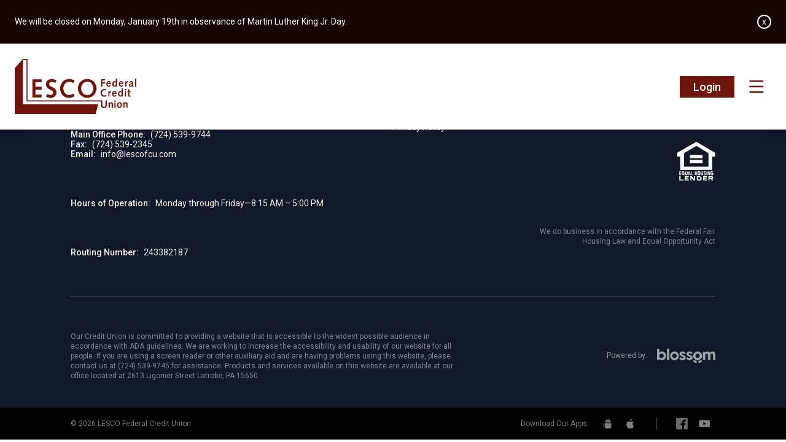

--- FILE ---
content_type: text/html
request_url: https://www.lescofcu.com/mcu-about-staff.html
body_size: 24309
content:
<!DOCTYPE html><html lang="en"><head><meta charSet="utf-8"/><meta http-equiv="x-ua-compatible" content="ie=edge"/><meta name="viewport" content="width=device-width, initial-scale=1, shrink-to-fit=no"/><style data-href="/styles.4d6c9e4d004f6a376bdc.css" id="gatsby-global-css">@import url(https://fonts.googleapis.com/css2?family=Roboto:wght@400;500;700&family=Poppins:wght@300;500;600&display=swap);header{padding:0!important}.Header__logo{width:auto!important;height:90px!important}.HERO_DYNAMIC_DESKTOP{background-position:50%!important;margin-top:unset!important}.HEADER_MOBILE_COMPRESSED__CONTAINER__CONTENT__BOX__LOGO{padding:0!important;margin:0!important}.LINK_SUB_LINKS__HEADER__TITLE{font-family:var(--secondary-family)!important;font-style:normal!important;font-weight:500!important;font-size:20px!important;line-height:24px!important;color:var(--grayscale-100-color)!important}.LINK_SUB_LINKS__HEADER__ICON_DOWN{width:24px;height:24px}.HEADER_MOBILE_COMPRESSED__CONTAINER__CONTENT__BOX__LOGO__IMAGE{width:154px!important;height:90px!important}.HEADER_LOGIN__INPUT{border-radius:0!important;background-color:#f0f0f0!important;padding:0 .75rem!important}.HEADER_DESKTOP__LINK__DROPDOWN{left:0}.HEADER_LOGIN__BUTTON{border-radius:0!important;background:var(--primary-100-color)!important;border-color:var(--primary-100-color)!important;color:var(--grayscale-0-color)!important;opacity:1!important}.HEADER_LOGIN__DESCRIPTION{display:none!important}.HEADER_LOGIN__BUTTON:hover:enabled{background:transparent!important;border-color:var(--primary-100-color)!important;color:var(--primary-100-color)!important}.HeaderCompressed_SubLinksKey{color:var(--primary-color)!important}.SUB_LINKS__LINK{padding-top:18px!important;padding-bottom:18px!important}.SUB_LINKS__LINK>.HeaderCompressed_SubLinksKey_active,.SUB_LINKS__LINK>.HeaderCompressed_SubLinksKey_active .HeaderCompressed_SubLinksKey_Link{background:var(--primary-color)!important;color:var(--grayscale-0-color)!important}.HeaderCompressed_SubLinksKey{font-family:var(--secondary-family)!important;font-style:normal!important;font-weight:600!important;line-height:21px!important;padding-bottom:.4rem!important;padding-top:.4rem!important;padding-left:2rem!important}.HEADER_DESKTOP__LINK__DROPDOWN__LIST__ITEM__TEXT{padding:.5rem 1rem!important;margin-right:1.5rem!important}.LinkNormalAText{padding:1rem!important}.HEADER_DESKTOP__LINK__DROPDOWN__LIST__TITLE{font-weight:500!important;font-size:14px!important;line-height:16.41px!important;color:#000!important;padding-bottom:1rem!important}.HEADER_DESKTOP__LINK_WITH_SUBMIT__LINKS__ICON{width:14px!important;height:13px!important}.HEADER_DESKTOP__LINK__DROPDOWN__LIST__ITEM__TEXT{font-weight:400!important;font-size:14px!important;line-height:16.41px!important}.HEADER_DESKTOP__LINK_WITH_SUBMIT__LINKS__TITLE{color:inherit!important}.HEADER_DESKTOP__LINK__SUB_LINKS{margin:auto 10px auto 0!important;background:inherit!important;border-bottom-width:inherit!important}.HEADER_DESKTOP__LINK__SUB_LINKS:hover,.LinkNormalAText:hover{background:inherit!important;border-bottom-width:2px!important;border-color:var(--primary-color)!important}.LAYOUT_MAIN_HOME .Header-Dynamic-Container_Nav_Container_Container>.HEADER_DYNAMIC_CONTAINER__NAV__CONTAINER__CONTENT__MENU__BUTTON{padding:5px 20px!important;min-width:auto!important;height:35px!important;border:2px solid var(--grayscale-0-color)}.Header-Dynamic-Container_Nav_Container_Container>.EXPANDED_BUTTON>.HEADER_MOBILE_CUSTOMICON_SCROLLED{content:url([data-uri])!important}.HEADER_MOBILE_SCROLLED .HEADER_MOBILE_COMPRESSED_DINAMIC_PAGE_LOGIN_BUTTON{font-size:18px!important;line-height:22.09px!important;background:var(--primary-color)!important;padding:5px 20px!important;height:35px!important;width:auto!important;margin-right:0!important}.HEADER_MOBILE_SCROLLED .HEADER_MOBILE_COMPRESSED_DINAMIC_PAGE_LOGIN_BUTTON,.LAYOUT_MAIN_HOME>.HEADER_MOBILE_NO_SCROLLED .Header-Dynamic-Container_CustomButton{font-family:var(--primary-family)!important;font-style:normal!important;font-weight:500!important;text-align:center!important;border-radius:0!important;color:var(--grayscale-0-color)!important;border:2px solid var(--primary-color)!important}.LAYOUT_MAIN_HOME>.HEADER_MOBILE_NO_SCROLLED .Header-Dynamic-Container_CustomButton{padding:7px 10px!important;font-size:14px!important;line-height:16.41px!important;background-color:var(--primary-color)!important}.HEADER_DYNAMIC_CONTAINER__NAV__CONTAINER__CONTENT__MENU__BUTTON{font-family:var(--primary-family)!important;font-style:normal!important;font-weight:500!important;font-size:18px!important;line-height:21.09px!important;text-align:center!important;border-radius:0!important;color:var(--grayscale-0-color)!important;background:var(--primary-color)!important;border:2px solid var(--primary-color)!important;padding:5px 20px!important;height:35px!important}.HEADER_COMPRESSED__DROPDOWN__CONTAINER__CONTENT__ITEM__CONTENT__BUTTON__TEXT{font-family:var(--primary-family)!important;font-style:normal!important;font-weight:500!important;font-size:14px!important;line-height:16px!important}.SUB_LINKS__LINK__TITLE{font-family:var(--secondary-family)!important;font-style:normal!important;font-weight:600!important;font-size:14px!important;line-height:21px!important;padding-left:2rem!important;color:var(--primary-color)!important;margin:0!important;padding-bottom:.4rem!important}.SUB_LINKS__ITEM__CONTENT__LINK{color:#000!important;font-family:var(--primary-family)!important;font-style:normal!important;font-weight:400!important;font-size:20px!important;line-height:23.44px!important}.LINK_SUB_LINKS__HEADER__ICON{width:20px!important;height:20px!important}.LOGIN__MODAL__ENROLL_A{color:#374151!important;font-weight:400;font-size:14px;line-height:16.41px}.LAYOUT_MAIN_HOME .HEADER_DESKTOP_DEFAULT_NO_SCROLLED{background:transparent!important;box-shadow:none!important}.LAYOUT_MAIN_HOME>.HEADER_DESKTOP_DEFAULT_NO_SCROLLED .HEADER_DESKTOP_NAVIGATION_MENU__LOGIN__BUTTON{display:flex;justify-content:center;align-items:center;background:var(--grayscale-0-color)!important;width:75px!important;height:30px!important;padding:0!important;border-radius:0!important;border-color:var(--grayscale-0-color)!important;color:var(--primary-color)!important}.LAYOUT_MAIN_HOME>.HEADER_DESKTOP_DEFAULT_NO_SCROLLED .HEADER_DESKTOP_NAVIGATION_MENU__LOGIN__BUTTON:hover{display:flex;justify-content:center;align-items:center;background:transparent!important;width:75px!important;height:30px!important;padding:0!important;border-radius:0!important;border-color:var(--grayscale-0-color)!important;color:var(--grayscale-0-color)!important}.HEADER_DYNAMIC_CONTAINER_SCROLLED .HEADER_DESKTOP_BUTTON_SCROLLED{color:var(--grayscale-0-color)!important;background:var(--primary-color)!important;border:2px solid var(--primary-color)!important}.LAYOUT_MAIN_HOME>.HEADER_MOBILE_DEFAULT_NO_SCROLLED .HEADER_MOBILE_DEFAULT__CONTAINER__CONTENT__BOX__MENU__ITEM{display:flex;justify-content:center;align-items:center;background:var(--grayscale-0-color)!important;width:75px!important;height:30px!important;padding:0!important;border-radius:0!important;border-color:var(--grayscale-0-color)!important;color:var(--primary-color)!important}.CUSTOM_LINK_SEARCH_CONTAINER,.CUSTOM_LINK_SEARCH_CONTAINER_MOBILE_SEARCH{display:flex!important}.CUSTOM_LINK_SEARCH_ITEM{padding:0!important;margin-right:.5rem!important}.CUSTOM_LINK_SEARCH_ITEM,.CUSTOM_LINK_SEARCH_ITEM_MOBILE{flex-grow:0!important;flex-shrink:0!important;flex-basis:100px!important}.CUSTOM_LINK_SEARCH_ITEM_MOBILE{font-family:Poppins!important;font-style:normal!important;font-weight:500!important;font-size:20px!important;line-height:24px!important;color:var(--grayscale-100-color)!important}.CUSTOM_LINK_SEARCH_ICON{margin-left:-58px!important;padding-top:0!important;padding-left:0!important}.CUSTOM_LINK_SEARCH_ICON_MOBILE{margin-left:-15px!important;padding-top:1px!important;padding-left:0!important}.CUSTOM_LINK,.CUSTOM_LINK_SEARCH_ITEM{font-family:var(--primary-family)!important;font-style:normal!important;font-weight:500!important;font-size:14px!important;line-height:16.41px!important;color:var(--grayscale-100-color)!important;padding-left:30px!important}.CUSTOM_LINK{padding-left:30px!important;top:-2px!important;position:relative!important}.Header-Mobile-Compressed-Dropdown-Custom-Link-DEFAULT{color:var(--primary-150-color)!important}.Header-Mobile-Compressed-Dropdown-Custom-Link-DEFAULT,.HeaderMobile-LinkNormal-SEARCH{font-family:var(--secondary-family)!important;font-style:normal!important;font-weight:500!important;font-size:20px!important;line-height:24px!important}.HeaderMobile-LinkNormal-SEARCH{color:var(--primary-color)!important}.HEADER_DESKTOP_NAVIGATION_MENU__SEARCH__BUTTON{margin-right:25px!important;background-color:transparent!important;border:transparent!important;padding:0!important}.HEADER_DESKTOP_NAVIGATION_MENU__LOGIN__BUTTON,.HEADER_MOBILE_DEFAULT__CONTAINER__CONTENT__BOX__MENU__ITEM{background:var(--primary-color)!important}.HEADER_DESKTOP_NAVIGATION_MENU__LOGIN__BUTTON,.HEADER_DESKTOP_NAVIGATION_MENU__LOGIN__BUTTON:hover,.HEADER_MOBILE_DEFAULT__CONTAINER__CONTENT__BOX__MENU__ITEM{display:flex;justify-content:center;align-items:center;width:75px!important;height:30px!important;padding:0!important;border-radius:0!important;border-color:var(--primary-color)!important;color:var(--grayscale-700-color)!important}.HEADER_DESKTOP_NAVIGATION_MENU__LOGIN__BUTTON:hover{background:var(--grayscale-0-color)!important;border-width:2px!important}.HEADER_DESKTOP_NAVIGATION_MENU__SEARCH_ICON{color:#05274c!important;font-weight:700!important}.DROPDOWN__CONTAINER__ACTIVE_TOP_NAV{border-bottom:3px solid!important;border-image:linear-gradient(264.35deg,#6e150c 2.57%,#160402 95.51%) 1!important;margin-left:30px!important;margin-right:30px!important}.HEADER_COMPRESSED__DROPDOWN__CONTAINER__CONTENT__ITEM__CONTENT__BUTTON{margin-bottom:6px!important;padding-left:30px!important}.HeaderCompressed_SubLinksKey{font-family:var(--primary-family)!important;color:var(--grayscale-60-color)!important;font-weight:500!important;font-size:14px!important;line-height:16.41px!important}.HEADER_COMPRESSED__DROPDOWN__CONTAINER__CONTENT__ITEM__CONTENT__BUTTON__ACTIVE>p{color:var(--grayscale-100-color)!important}.HEADER_DYNAMIC_CONTAINER__NAV__CONTAINER__CONTENT{min-height:140px!important}.HEADER_DYNAMIC_CONTAINER_SCROLLED .HEADER_DYNAMIC_CONTAINER__NAV__CONTAINER{backdrop-filter:blur(20px)!important;-webkit-backdrop-filter:blur(20px)!important}.HEADER_DYNAMIC_CONTAINER_ACTIVE .HEADER_DYNAMIC_CONTAINER__NAV__CONTAINER__CONTENT{filter:blur(5px)!important}.CUSTOM_LINK_SEARCH_ITEM{padding-left:0!important}.HEADER_DYNAMIC_CONTAINER_NO_SCROLLED .DROPDOWN__CONTAINER__ACTIVE_TOP_NAV .HeaderCompressed_ExpandedButton{padding-right:0!important;-webkit-filter:invert() grayscale(1) saturate(0)!important;filter:invert() grayscale(1) saturate(0)!important}.HEADER_DESKTOP_DEFAULT{min-height:100px!important}.DROPDOWN__CONTAINER__ACTIVE_TOP_NAV__BUTTON{padding:5px 20px!important;border-radius:0!important;min-width:auto!important;height:35px!important;font-size:14px!important;line-height:20.41px!important;font-weight:500!important;border:2px solid var(--primary-color)!important;color:var(--grayscale-0-color)!important;background:var(--primary-color)!important}.DROPDOWN__CONTAINER__ACTIVE_TOP_NAV__BUTTON:hover{background:var(--grayscale-0-color)!important;color:var(--primary-color)!important}.CUSTOM_LINK_SEARCH_ITEM,.CUSTOM_LINK_SEARCH_ITEM_MOBILE{display:flex;align-items:center}.DROPDOWN__CONTAINER__CONTENT{margin-bottom:22px!important;margin-top:22px!important}.CUSTOM_LINK_SEARCH_ITEM_MOBILE>svg>path{fill:var(--primary-150-color)!important}.LINK_SUB_LINKS__HEADER__ICON{filter:invert(11%) sepia(7%) saturate(7335%) hue-rotate(121deg) brightness(90%) contrast(88%)!important;-webkit-filter:invert(11%) sepia(7%) saturate(7335%) hue-rotate(121deg) brightness(90%) contrast(88%)!important}.LINK_SUB_LINKS__ACTIVE{background:none!important}.LINK_SUB_LINKS__ACTIVE .SUB_LINKS{padding-bottom:1.5rem!important}.LAYOUT_MAIN_HOME .HEADER_DYNAMIC_CONTAINER_NO_SCROLLED,.LAYOUT_MAIN_HOME .HEADER_DYNAMIC_CONTAINER_SCROLLED,.LAYOUT_MAIN_HOME .HEADER_DYNAMIC_CONTAINER_SCROLLED:hover{background:hsla(0,0%,79.6%,.7)!important;box-shadow:0 2px 24px rgba(0,0,0,.06)!important}.HEADER_DYNAMIC_CONTAINER,.HEADER_DYNAMIC_CONTAINER_SCROLLED,.HEADER_DYNAMIC_CONTAINER_SCROLLED:hover{background:var(--grayscale-0-color)!important;box-shadow:0 2px 24px rgba(0,0,0,.06)!important}.HEADER_DYNAMIC_CONTAINER_ACTIVE.LAYOUT_HEADER,.HEADER_DYNAMIC_CONTAINER_ACTIVE:hover{background:rgba(0,16,31,.4)!important}.HEADER_DYNAMIC_CONTAINER_SCROLLED .HEADER_DYNAMIC_CONTAINER__NAV .HEADER_DYNAMIC_CONTAINER__NAV__CONTAINER .HEADER_DYNAMIC_CONTAINER__NAV__CONTAINER__CONTENT .HEADER_DYNAMIC_CONTAINER__NAV__CONTAINER__CONTENT__MENU .EXPANDED_BUTTON>.HEADER_MOBILE_CUSTOMICON_SCROLLED{content:url([data-uri])!important}.HEADER_DYNAMIC_CONTAINER__NAV__CONTAINER__CONTENT__MENU{padding:0!important}.HEADER_LOGIN__TITLE{font-family:var(--secondary-family)!important;color:var(--primary-100-color)!important;font-weight:600!important;font-size:26px!important;line-height:39px!important}.HeaderCompressed_SubLinksKey:hover,.SUB_LINKS__LINK>.SUB_LINKS__LINK__CONTAINER .HeaderCompressed_SubLinksKey_Link:hover{background:var(--primary-color)!important;color:var(--grayscale-0-color)!important}.LAYOUT_MAIN_HOME>.HEADER_DYNAMIC_CONTAINER_NO_SCROLLED>.HEADER_DYNAMIC_CONTAINER__NAV>.HEADER_DYNAMIC_CONTAINER__NAV__CONTAINER>.HEADER_DYNAMIC_CONTAINER__NAV__CONTAINER__CONTENT>.Header-Dynamic-Container_Nav_Container_Container>.HEADER_DYNAMIC_CONTAINER__NAV__CONTAINER__CONTENT__MENU__BUTTON:hover{color:var(--primary-color)!important;border:2px solid var(--primary-color)!important;background:var(--grayscale-0-color)!important}.LAYOUT_MAIN_HOME>.HEADER_DYNAMIC_CONTAINER_NO_SCROLLED>.HEADER_DYNAMIC_CONTAINER__NAV>.HEADER_DYNAMIC_CONTAINER__NAV__CONTAINER>.HEADER_DYNAMIC_CONTAINER__NAV__CONTAINER__CONTENT>.Header-Dynamic-Container_Nav_Container_Container>.EXPANDED_BUTTON>img{content:url([data-uri])!important;filter:none!important;-webkit-filter:none!important}.HEADER_MOBILE_COMPRESSED_DINAMIC_PAGE_LOGIN_BUTTON,.HEADER_MOBILE_SCROLLED .HEADER_MOBILE_COMPRESSED_DINAMIC_PAGE_LOGIN_BUTTON{font-family:var(--primary-family)!important;font-style:normal!important;font-weight:500!important;font-size:18px!important;line-height:22.09px!important;text-align:center!important;border-radius:0!important;color:var(--grayscale-0-color)!important;background:var(--primary-color)!important;border:2px solid var(--primary-110-colßor)!important;padding:5px 20px!important;height:35px!important;margin-right:0!important}.LAYOUT_MAIN_HOME>.HEADER_MOBILE_COMPRESSED>.HEADER_MOBILE_COMPRESSED__CONTAINER>.HEADER_MOBILE_COMPRESSED__CONTAINER__CONTENT>.HEADER_MOBILE_COMPRESSED__CONTAINER__CONTENT__BOX>.HEADER_MOBILE_COMPRESSED__CONTAINER__CONTENT__BOX__MENU>.NO_SCROLLED{font-family:var(--primary-family)!important;font-style:normal!important;font-weight:500!important;font-size:18px!important;line-height:22px!important;text-align:center!important;border-radius:0!important;color:var(--primary-color)!important;background:var(--grayscale-0-color)!important;border:2px solid var(--grayscale-0-color)!important;padding:5px 20px!important;height:35px!important;width:auto!important;margin-right:0!important}.HEADER_MOBILE_COMPRESSED__LOGO_NO_SCROLLED{content:url(/static/logo-mobile-bb4aa8624ba3ae0e62326409002cf44d.svg)!important}.LAYOUT_MAIN_HOME>.HEADER_MOBILE_DEFAULT__CLOSE .HEADER_MOBILE_DEFAULT__CONTAINER__CONTENT__BOX__MENU__ITEM__ICON_BOX__ICON{content:url([data-uri])!important;filter:invert() grayscale(1) saturate(0)!important}.HEADER_DESKTOP__LINK__SUB_LINKS__CONTAINER__BOX{background:inherit!important}.HEADER_DYNAMIC_CONTAINER__NAV__CONTAINER__CONTENT__MENU button.EXPANDED_BUTTON,.HEADER_MOBILE_COMPRESSED__CONTAINER__CONTENT__BOX__MENU button.Header-Dynamic-Container_Button{position:relative}.HEADER_DYNAMIC_CONTAINER_SCROLLED .HEADER_DESKTOP_BUTTON_SCROLLED:hover,.LAYOUT_MAIN_HOME .HEADER_DYNAMIC_CONTAINER_SCROLLED .HEADER_DESKTOP_BUTTON_SCROLLED:hover{background:var(--grayscale-0-color)!important;color:var(--primary-color)!important;border:2px solid var(--primary-color)!important}.HEADER_DYNAMIC_CONTAINER__NAV__CONTAINER__CONTENT__LINK__IMAGE{content:url(/static/logo-mobile-bb4aa8624ba3ae0e62326409002cf44d.svg)!important}.LAYOUT_MAIN_HOME .HEADER_DYNAMIC_CONTAINER__NAV__CONTAINER__CONTENT__LINK__IMAGE{content:url(/static/logo-21698d4fab026cfb962abc05af16d611.svg)!important}.LAYOUT_MAIN_HOME>.HEADER_MOBILE_COMPRESSED>.HEADER_MOBILE_COMPRESSED__CONTAINER>.HEADER_MOBILE_COMPRESSED__CONTAINER__CONTENT>.HEADER_MOBILE_COMPRESSED__CONTAINER__CONTENT__BOX>.HEADER_MOBILE_COMPRESSED__CONTAINER__CONTENT__BOX__MENU>.HEADER_MOBILE_COMPRESSED__CONTAINER__CONTENT__BOX__MENU__ICON_BOX>.HEADER_MOBILE_CUSTOMICON_NO_SCROLLED{content:url([data-uri])!important;filter:none!important;-webkit-filter:none!important}.HEADER_DYNAMIC_CONTAINER__NAV__CONTAINER__CONTENT__MENU .EXPANDED_BUTTON .EXPANDED_BUTTON__ICON,.HEADER_MOBILE_CUSTOMICON_NO_SCROLLED,.HEADER_MOBILE_CUSTOMICON_SCROLLED{content:url([data-uri])!important;filter:none!important;-webkit-filter:none!important}.HEADER_DYNAMIC_CONTAINER__NAV__CONTAINER__CONTENT__MENU .HEADER_DESKTOP_BUTTON_NO_SCROLLED:hover{background:transparent!important;color:var(--primary-color)!important;border:2px solid var(--primary-color)!important}.LAYOUT_MAIN_HOME .HEADER_DYNAMIC_CONTAINER__NAV__CONTAINER__CONTENT__MENU .HEADER_DESKTOP_BUTTON_NO_SCROLLED:hover{background:transparent!important;color:var(--grayscale-0-color)!important;border:2px solid var(--grayscale-0-color)!important}.HEADER_DYNAMIC_CONTAINER_NO_SCROLLED .EXPANDED_BUTTON__ICON{filter:none!important;-webkit-filter:none!important}.TOAST_MESSAGE_CONTAINER{background:var(--primary-180-color)!important}.HEADER_DYNAMIC_CONTAINER_ACTIVE.HEADER_DYNAMIC_CONTAINER_NO_SCROLLED .EXPANDED_BUTTON__ICON{-webkit-filter:invert() grayscale(1) saturate(0)!important;filter:invert() grayscale(1) saturate(0)!important}.HEADER_DYNAMIC_CONTAINER_SCROLLED .EXPANDED_BUTTON__ICON,.LAYOUT_MAIN_HOME>.HEADER_MOBILE_DEFAULT_NO_SCROLLED .HEADER_MOBILE_DEFAULT__CONTAINER__CONTENT__BOX__MENU__ITEM__ICON_BOX__ICON{-webkit-filter:none!important;filter:none!important}@media only screen and (max-width:768px){button.nav.default-nav{position:relative;top:-27.5rem}button.disabled{display:none!important}.LINK_SUB_LINKS{border:none!important}}@media only screen and (max-width:670px){button.nav.default-nav{position:relative;top:-27.5rem}button.disabled{display:none!important}button.default-nav>svg,button.nav.default-nav{width:50px;height:50px}button.default-nav>svg:first-child,button.default-nav>svg:last-child,button.nav.default-nav{position:relative}}.HEADER_LOGIN__FORGOT_LOGIN_ID{margin-top:1.2rem!important;margin-bottom:2rem!important;justify-content:space-between!important}.LOGIN__MODAL__FORGOT_A{color:#374151!important;font-family:var(--primary-family)!important;font-style:normal!important;font-weight:400!important;font-size:16px!important;visibility:hidden;position:relative}.LOGIN__MODAL__FORGOT_A:after{visibility:visible;display:block;position:absolute;left:0;top:0;width:150px;content:"Forgot Password?";color:#374151!important}@media (max-width:1023px){.SUB_LINKS__ITEM__CONTENT__TEXT{font-family:var(--primary-family)!important;font-style:normal!important;font-weight:400!important;font-size:20px!important;line-height:23.44px!important;color:var(--grayscale-60-color)!important}}@media only screen and (max-width:640px){.Header-Login{padding-left:2rem!important;padding-right:2rem!important}.SUB_LINKS__ITEM__TITLE{color:var(--primary-color)!important;font-family:var(--secondary-family)!important;font-style:normal!important;font-weight:600!important;font-size:16px!important;line-height:24px!important}.HEADER_MOBILE_COMPRESSED__CONTAINER__CONTENT__BOX{max-height:100px!important}.HeaderMobile-LinkNormal-DEFAULT{font-family:var(--secondary-family)!important;font-style:normal!important;font-weight:500!important;font-size:20px!important;line-height:24px!important;color:inherit!important}.LAYOUT_MAIN_HOME .HEADER_MOBILE_NO_SCROLLED{background:hsla(0,0%,79.6%,.7)!important}.HEADER_MOBILE_COMPRESSED_ACTIVE.HEADER_MOBILE_NO_SCROLLED,.HEADER_MOBILE_NO_SCROLLED{background:var(--grayscale-0-color)!important}.LAYOUT_MAIN_HOME .HEADER_MOBILE_NO_SCROLLED .HEADER_MOBILE_COMPRESSED__LOGO_DINAMIC_PAGE{content:url(/static/logo-21698d4fab026cfb962abc05af16d611.svg)!important}.HEADER_MOBILE_COMPRESSED__LOGO_SCROLLED{content:url(/static/logo-mobile-bb4aa8624ba3ae0e62326409002cf44d.svg)!important}.HEADER_MOBILE_DEFAULT__OPEN .HEADER_MOBILE_DEFAULT__CONTAINER__CONTENT__BOX__MENU__ITEM{display:none!important}.SUB_LINKS__ITEM__CONTENT__TEXT{font-family:var(--primary-family)!important;font-style:normal!important;font-weight:400!important;font-size:20px!important;line-height:23.44px!important;color:var(--grayscale-60-color)!important}.HEADER_MOBILE_COMPRESSED__CONTAINER__CONTENT__BOX__MENU__ICON_BOX{padding-right:0!important}.LAYOUT_MAIN_HOME>.HEADER_MOBILE_COMPRESSED>.HEADER_MOBILE_COMPRESSED__CONTAINER>.HEADER_MOBILE_COMPRESSED__CONTAINER__CONTENT>.HEADER_MOBILE_COMPRESSED__CONTAINER__CONTENT__BOX>.HEADER_MOBILE_COMPRESSED__CONTAINER__CONTENT__BOX__MENU>.HEADER_MOBILE_COMPRESSED__CONTAINER__CONTENT__BOX__MENU__ICON_BOX>.HEADER_MOBILE_CUSTOMICON_NO_SCROLLED.CUSTOM_HEADER_MOBILE_ICON{filter:brightness(0) invert(1)!important;-webkit-filter:brightness(0) invert(1)!important}.HEADER_MOBILE_COMPRESSED__CONTAINER__CONTENT{box-shadow:0 2px 24px rgba(0,0,0,.07)!important}.LAYOUT_MAIN_HOME .HEADER_MOBILE_COMPRESSED__CONTAINER__CONTENT__BOX__LOGO__IMAGE{filter:none!important}button.nav.default-nav{position:relative;top:-27.5rem}button.disabled{display:none!important}}@media (min-width:640px){.HeaderDesktop-HeaderDynamicContainer{background-color:#fff!important;box-shadow:0 2px 24px rgba(0,0,0,.07)!important}.HEADER_MOBILE_COMPRESSED__CONTAINER__CONTENT__BOX{height:140px!important}.HEADER_MOBILE_COMPRESSED__CONTAINER__CONTENT__BOX__LOGO__IMAGE{width:auto!important}.HEADER_MOBILE_COMPRESSED__LOGO_DINAMIC_PAGE{content:url(/static/logo-mobile-bb4aa8624ba3ae0e62326409002cf44d.svg)!important}.LAYOUT_MAIN_HOME .HEADER_MOBILE_COMPRESSED__LOGO_DINAMIC_PAGE{content:normal!important}.HEADER_MOBILE_COMPRESSED_ACTIVE .HEADER_MOBILE_COMPRESSED__CONTAINER__CONTENT__BOX__LOGO__IMAGE{content:url(/static/logo-mobile-bb4aa8624ba3ae0e62326409002cf44d.svg)!important}.LAYOUT_MAIN_HOME>.HEADER_MOBILE_NO_SCROLLED .Header-Dynamic-Container_CustomButton{color:var(--primary-color)!important;border:2px solid var (--grayscale-0-color)!important;background:var(--grayscale-0-color)!important;padding:0px 20px!important;min-width:auto!important;height:35px!important;font-family:var(--primary-family)!important;font-style:normal!important;font-weight:500!important;font-size:18px!important;line-height:22.09px!important;text-align:center!important;border-radius:0!important}.LAYOUT_MAIN_HOME .HEADER_MOBILE_COMPRESSED_DINAMIC_PAGE.HEADER_MOBILE_NO_SCROLLED,.LAYOUT_MAIN_HOME .HEADER_MOBILE_SCROLLED.HEADER_MOBILE_COMPRESSED_DINAMIC_PAGE{background:hsla(0,0%,79.6%,.7)!important;box-shadow:0 2px 24px rgba(0,0,0,.06)!important}.HEADER_MOBILE_COMPRESSED_DINAMIC_PAGE.HEADER_MOBILE_NO_SCROLLED,.HEADER_MOBILE_SCROLLED.HEADER_MOBILE_COMPRESSED_DINAMIC_PAGE{background:var(--grayscale-0-color)!important;box-shadow:0 2px 24px rgba(0,0,0,.06)!important}.HEADER_MOBILE_COMPRESSED_ACTIVE.HEADER_MOBILE_COMPRESSED_DINAMIC_PAGE.HEADER_MOBILE_NO_SCROLLED,.HEADER_MOBILE_SCROLLED.HEADER_MOBILE_COMPRESSED_DINAMIC_PAGE.HEADER_MOBILE_COMPRESSED_ACTIVE{background:var(--grayscale-0-color)!important}.HEADER_MOBILE_COMPRESSED__CONTAINER__CONTENT__BOX__MENU__ICON_BOX__ICON{filter:none!important;-webkit-filter:none!important}.HEADER_MOBILE_SCROLLED .HEADER_MOBILE_COMPRESSED__CONTAINER__CONTENT{backdrop-filter:blur(20px)!important;-webkit-backdrop-filter:blur(20px)!important}button.default-nav>svg,button.nav.default-nav{width:50px;height:50px}button.default-nav>svg:first-child,button.default-nav>svg:last-child,button.nav.default-nav{position:relative}}.FOOTER__LINKITEM_H3,.FOOTER__OFFICE_NAME{font-family:var(--primary-family);font-size:14px;font-style:normal;font-weight:500;line-height:16px;letter-spacing:0;text-align:left}.FOOTER__LOGO{display:none}.FOOTER__BOTTOM_CONTAINER{margin-top:20px!important;margin-bottom:unset!important}.FOOTER__BOTTOM_CONTAINER__BUTTON_RIGHT__TEXT,.FOOTER__BOTTOM_TEXT_LEFT,.FOOTER__BOTTOM_TEXT_RIGHT,.FOOTER__BRAND_DESCRIPTION{color:var(--primary-6-color)!important;font-family:var(--primary-family);font-size:12px;font-style:normal;font-weight:400;line-height:14p.06x;letter-spacing:0;text-align:left}.Footer_Bottom_Section{background-color:var(--grayscale-100-color)!important}.FOOTER__INFO_ENTERPRISE_CONTAINER{margin-top:1.5rem!important}.FOOTER__CONTAINER{padding-left:9%!important;padding-right:9%!important}img.FOOTER__BUSINESS_LOGO:nth-child(2),img.FOOTER__BUSINESS_LOGO:nth-child(3){cursor:default!important}.FOOTER__BOTTOM_ICON_FACEBOOK{filter:invert() grayscale(1);opacity:1}.FOOTER{padding-top:0!important;background:#111827!important}.FOOTER__INDIVIDUAL_LINKS__SECTION__TITLE,.FOOTER__OFFICE_CONTAINER__NAME,.FOOTER__OFFICE_DIRECTION__ITEM__BOX__CONTAINER__NAME,.FOOTER__OFFICE_NAME{line-height:16.41px!important;font-weight:500!important;color:var(--primary-6-color)!important}.FOOTER__BOTTOM_ICON_CARD_1,.FOOTER__BOTTOM_ICON_CARD_2{justify-content:center!important}.FOOTER__BOTTOM_ICON_INSTAGRAM{filter:invert(1)}.FOOTER__CORPORATE__TEXT,.FOOTER__CORPORATE_IMG{opacity:.6!important;color:var(--primary-6-color)!important}.FOOTER__LINK__ITEM_LABEL,.FOOTER__OFFICE_CONTAINER__DESCRIPTION,.FOOTER__OFFICE_DIRECTION,.FOOTER__OFFICE_DIRECTION__ITEM__BOX__CONTAINER__DESCRIPTION,.FOOTER__OFFICEITEM_DESCRIPTION{font-family:var(--primary-family)!important;font-size:14px!important;font-style:normal!important;font-weight:400!important;line-height:16.41px!important;letter-spacing:0!important;text-align:left!important;color:var(--primary-6-color)!important}.FOOTER__ICON_TEXT__TEXT{line-height:14.06px;color:var(--primary-6-color)!important}.FOOTER__OFFICE_DIRECTION,.FOOTER_CORPORATE_CONTAINER{background-color:#000;background:transparent}.FOOTER__CONTAINER{padding-top:3rem!important}.FOOTER__DIVIDER{border-color:#fdfbf2!important}.FOOTER__BUSINESS_IMAGES_CONTAINER>img:last-child{position:relative!important}.FOOTER_CORPORATE_CONTAINER .FOOTER__CORPORATE_IMG img{filter:brightness(0) invert(1)!important;-webkit-filter:brightness(0) invert(1)!important}.FOOTER__BUSINESS_LOGO:hover{cursor:pointer!important}@media (min-width:1024px){.FOOTER__OFFICE_CONTAINER{margin-top:4rem!important}}@media (max-width:1023px){.FOOTER__OFFICE_CONTAINER{margin-top:2rem!important}}@media only screen and (min-width:768px){.FOOTER__BUSINESS_IMAGES_CONTAINER{align-items:flex-end!important}}@media only screen and (max-width:640px){.FOOTER__BOTTOM_ICON_YOUTUBE{display:none!important}.FOOTER{padding-top:5rem}}.LAYOUT_MAIN_HOME .CALLOUT_WITH_GRADIENT__CONTAINER{background:linear-gradient(264.35deg,#236845 2.57%,#65987d 95.51%)!important;background-color:#fff!important;opacity:1!important}.CALLOUT_MOBILE_APPS_GRADIENTS_LIGHT,.CALLOUT_WITH_GRADIENT__CONTAINER{background-color:var(--primary-color)!important;background-image:unset!important}.CALLOUT_WITH_GRADIENT__CONTENT__HEADER__PRIMARY_TEXT__TITLE{color:var(--grayscale-0-color)!important;font-family:var(--secondary-family)!important;font-weight:600!important;font-size:62px!important;line-height:70px!important}.CALLOUT_WITH_GRADIENT__CONTENT__HEADER__DESCRIPTION_TEXT{margin:65px 0!important;color:var(--grayscale-0-color)!important;font-family:var(--primary-family)!important;font-weight:400!important;font-size:22px!important;line-height:28px!important}.CALLOUT_WITH_GRADIENT__CONTENT__HEADER__BUTTON{font-family:var(--primary-family)!important;font-style:normal!important;font-weight:500!important;font-size:14px!important;line-height:16.41px!important;background:var(--grayscale-0-color)!important;border:2px solid var(--grayscale-0-color)!important;color:#160402!important}.LAYOUT_MAIN_ABOUT__US .CALLOUT_WITH_GRADIENT__CONTENT__HEADER__PRIMARY_TEXT__TITLE,.LAYOUT_MAIN_WHO_WE_ARE .CALLOUT_WITH_GRADIENT__CONTENT__HEADER__PRIMARY_TEXT__TITLE{color:var(--grayscale-0-color)!important;font-family:var(--secondary-family)!important;font-weight:600!important;font-size:62px!important;line-height:70px!important}.LAYOUT_MAIN_ABOUT__US .CALLOUT_WITH_GRADIENT__CONTENT__HEADER__DESCRIPTION_TEXT,.LAYOUT_MAIN_WHO_WE_ARE .CALLOUT_WITH_GRADIENT__CONTENT__HEADER__DESCRIPTION_TEXT{margin:65px 0!important;color:var(--grayscale-0-color)!important;font-family:var(--primary-family)!important;font-weight:400!important;font-size:22px!important;line-height:28px!important;color:var(--primary-150-color)!important}.LAYOUT_MAIN_HOME .CALLOUT_WITH_GRADIENT__CONTENT__HEADER__BUTTON{font-family:var(--primary-family)!important;font-style:normal!important;font-weight:500!important;font-size:14px!important;line-height:16.41px!important;background:var(--grayscale-0-color)!important;border:2px solid var(--grayscale-0-color)!important;color:var(--grayscale-100-color)!important}.CALLOUT_WITH_GRADIENT__GRADIENT{height:632px!important}.LAYOUT_MAIN_HOME .CALLOUT_WITH_GRADIENT__CONTENT__HEADER__BUTTON:hover{background:transparent!important;color:var(--grayscale-0-color)!important}.CALLOUT_MOBILE_APPS_GRADIENTS_DARK{background:var(--primary-color)!important}.CALLOUT_MOBILE_APPS_GRADIENTS_DARK__HEADER__TITLE{color:var(--grayscale-0-color)!important}.CALLOUT_MOBILE_APPS_GRADIENTS_DARK__DESCRIPTION{line-height:20px!important;color:var(--grayscale-0-color)!important;font-weight:400!important}.CALLOUT_WITH_GRADIENT__H2{color:var(--grayscale-0-color)!important;font-family:var(--secondary-family)!important;font-weight:600!important;font-style:normal;font-size:26px!important;line-height:39px!important;padding-top:20.5px!important;padding-bottom:20.5px!important}.CALLOUT_WITH_GRADIENT__CONTENT__HEADER__BUTTON:hover{border:2px solid var(--grayscale-0-color)!important;background:transparent!important;color:var(--grayscale-0-color)!important}.CALLOUT_SECTION__BUTTON{background:var(--primary-150-color)!important;border:0;border-color:var(--primary-150-color)!important}.CALLOUT_SECTION__BUTTON:hover{background:transparent!important;border:1px solid var(--primary-150-color)!important;color:var(--primary-150-color)!important}.DIVIDER__CALLOUT__1,.DIVIDER__CALLOUT__2{margin:0!important;height:0!important}.CALLOUT_WITH_GRADIENT__GRADIENT{height:612px!important;background-color:linear-gradient(180deg,rgba(0,0,0,.8),rgba(0,0,0,.408))!important}.LAYOUT_MAIN_WHO_WE_ARE .CALLOUT_WITH_GRADIENT__CONTENT__HEADER__PRIMARY_TEXT__TITLE{color:var(--grayscale-0-color)!important;font-family:var(--secondary-family)!important;font-weight:600!important;font-size:62px!important;line-height:70px!important}.LAYOUT_MAIN_WHO_WE_ARE .CALLOUT_WITH_GRADIENT__CONTENT__HEADER__DESCRIPTION_TEXT{margin:65px 0!important;color:var(--grayscale-0-color)!important;font-family:var(--primary-family)!important;font-weight:400!important;font-size:22px!important;line-height:28px!important}.LAYOUT_MAIN_WHO_WE_ARE .CALLOUT_WITH_GRADIENT__CONTENT__HEADER__BUTTON{font-family:var(--primary-family)!important;font-style:normal!important;font-weight:500!important;font-size:14px!important;line-height:16.41px!important;background:var(--grayscale-0-color)!important;border:1.5px solid var(--grayscale-0-color)!important;color:var(--primary-150-color)!important}.LAYOUT_MAIN_WHO_WE_ARE .CALLOUT_WITH_GRADIENT__CONTENT__HEADER__BUTTON:hover{background:transparent!important;color:var(--grayscale-0-color)!important}.CalloutMobileApps__title{font-family:var(--secondary-family)!important;font-style:normal!important;font-weight:600!important;font-size:26px!important;line-height:39px!important;color:var(--grayscale-800-color)!important}.DYNAMIC_ZONES_PAGE>.tw-custom-container>div>.CALLOUT_WITH_GRADIENT{background:linear-gradient(180deg,rgba(0,0,0,.8),rgba(0,0,0,.568))!important}.LAYOUT_MAIN_LOAN_RATES .CALLOUT_WITH_GRADIENT__CONTAINER__BOX{padding-left:0!important}.CALLOUT_MOBILE_APPS_GRADIENTS_LIGHT__CONTAINER__DESCRIPTION,.CALLOUT_MOBILE_APPS_GRADIENTS_LIGHT__CONTAINER__HEADER__TITLE__TEXT{color:var(--bl-color-grayscale-0)!important}@media only screen and (max-width:1024px){.LAYOUT_MAIN_LOAN_RATES .CALLOUT_WITH_GRADIENT__H2{max-width:100%;padding-right:20px;padding-left:20px}.CALLOUT_WITH_GRADIENT__CONTENT__HEADER__DESCRIPTION_TEXT{margin:40px 0!important}.CALLOUT_WITH_GRADIENT__CONTENT__HEADER__DESCRIPTION_CONTAINER{margin-bottom:0!important;margin-top:0!important}.LAYOUT_MAIN_HOME .CALLOUT_WITH_GRADIENT__CONTAINER{min-height:725px!important}}@media only screen and (min-width:1024px){.LAYOUT_MAIN_LOAN_RATES .CALLOUT_WITH_GRADIENT__H2{max-width:100%;padding-right:200px;padding-left:200px}.CALLOUT_WITH_GRADIENT__CONTENT__HEADER__DESCRIPTION_TEXT{padding-left:83px!important;padding-right:83px!important}.LAYOUT_MAIN_HOME .CALLOUT_WITH_GRADIENT__CONTENT__HEADER__DESCRIPTION_TEXT{padding-left:103px!important;padding-right:103px!important}}@media (min-width:1280px){.LAYOUT_MAIN_HOME .CALLOUT_WITH_GRADIENT__CONTENT__HEADER__DESCRIPTION_CONTAINER .CALLOUT_WITH_GRADIENT__CONTENT__HEADER__DESCRIPTION_TEXT{padding-left:160px!important;padding-right:160px!important}}@media only screen and (max-width:768px){.CALLOUT_MOBILE_APPS_GRADIENTS_DARK__CONTAINER{padding-top:40px}.CALLOUT_MOBILE_APPS_GRADIENTS_DARK__DIVIDER{background:#fff!important}.CALLOUT_MOBILE_APPS_GRADIENTS_DARK__HEADER{border-left:none!important}.CALLOUT_WITH_GRADIENT__CONTENT__HEADER__PRIMARY_TEXT__TITLE{font-size:42px!important;line-height:50px!important}.CALLOUT_WITH_GRADIENT__GRADIENT{height:861px!important}}.CALLOUT_MOBILE_APPS_GRADIENTS_LIGHT__CONTAINER{padding-left:1rem!important;padding-right:1rem!important}@media only screen and (max-width:640px){.CALLOUT_WITH_GRADIENT__CONTENT__HEADER__PRIMARY_TEXT__TITLE{font-size:42px!important;line-height:50px!important}.PRODUCT__GRADIENT__CONTAINER{max-height:350px!important}.CALLOUT_SECTION{text-align:center!important}.CALLOUT_WITH_GRADIENT__CONTENT__HEADER__PRIMARY_TEXT__TITLE,.LAYOUT_MAIN_WHO_WE_ARE .CALLOUT_WITH_GRADIENT__CONTENT__HEADER__PRIMARY_TEXT__TITLE{font-size:42px!important;line-height:50px!important}.CALLOUT_WITH_GRADIENT>.CALLOUT_WITH_GRADIENT__CONTENT.tw-container{padding-left:20px!important;padding-right:20px!important}}.PRODUCT__GRADIENT__CONTAINER:after{background:linear-gradient(1turn,#552906 -4.05%,#552906 -4.04%,#aa5f07 71.16%)!important}.Product__title{font-weight:600}.Product__price{font-weight:600;font-family:Poppins,sans-serif;color:#000}.PRODUCT__GRADIENT__CONTAINER__PRODUCT__GRADIENT__META__TEX_1{font-family:Roboto!important;line-height:16.41px!important;font-size:14px!important;color:var(--bl-color-grayscale-20)!important}.PRODUCT__GRADIENT__CONTAINER__PRODUCT__GRADIENT__PERCENTAGE{font-family:Poppins!important;font-weight:600!important;line-height:70px!important;font-size:62px!important;font-family:var(--secondary-family);margin-top:6px!important}.PRODUCT__GRADIENT__CONTAINER__BUTTON{font-family:var(--primary-family)!important;font-style:normal!important;font-weight:500!important;font-size:14px!important;line-height:16.41px!important;text-align:center!important;border-radius:0!important;background-color:#fff!important;border:2px solid #fff!important;color:#725b15!important;margin-bottom:50px!important}.PRODUCT__GRADIENT__CONTAINER__BUTTON:hover{color:var(--bl-color-grayscale-0)!important;border:2px solid #fff!important;background-color:#e4b72a!important}.PRODUCT__GRADIENT__CONTAINER__PRODUCT__GRADIENT__TITLE{font-size:26px!important;font-family:var(--secondary-family)!important;max-height:51px;height:51px;margin:32px 0 0!important}.md\:tw-container.PRODUCT__COLLECTION__SLIDE{max-width:100%!important}.PRODUCT__GRADIENT__CONTAINER__PRODUCT__GRADIENT__DIVIDER{border-width:2px}.PRODUCT__GRADIENT__CONTAINER__PRODUCT__GRADIENT__META__TEX_2{color:var(--grayscale-20-color)!important;line-height:16.41px!important;font-size:14px!important;margin-bottom:6px!important}.PRODUCTS__COLLECTION__CONTROLLER_CONTAINER_LIST_ITEM_TITLE{font-family:Poppins!important;font-style:normal!important;font-weight:600!important;font-size:26px!important;line-height:39px!important;color:#725b15!important}.PRODUCT__COLLECTION__CONTAINER .indicators,.PRODUCTS_LEFT_ARROW,.PRODUCTS_RIGHT_ARROW{display:none!important}.PRODUCT__GRADIENT__CONTAINER{max-height:375px!important}.PRODUCT__WITHOUT__BORDER__TITLE{font-weight:600!important;font-size:16px!important;line-height:24px!important;text-align:center!important;color:var(--grayscale-100-color)!important;font-family:var(--secondary-family)!important;margin-top:12px!important}.PRODUCT__WITHOUT__BORDER__DIVIDER{background:var(--primary-color)!important;width:12rem!important;margin:15px 30px!important}.PRODUCT__WITHOUT__BORDER__META__TEXT__1{font-family:var(--primary-family)!important;font-weight:400!important;font-size:14px!important;line-height:16.41px!important}.PRODUCT__WITHOUT__BORDER__META__TEXT__1,.PRODUCT__WITHOUT__BORDER__PERCENTAGE{font-style:normal!important;text-align:center!important;color:var(--grayscale-100-color)!important}.PRODUCT__WITHOUT__BORDER__PERCENTAGE{font-family:var(--secondary-family)!important;font-weight:600!important;font-size:62px!important;line-height:70px!important}.PRODUCT__WITHOUT__BORDER__META__TEXT__2{font-weight:400!important;text-align:center!important;color:var(--gray-700-color)!important}.PRODUCT__WITHOUT__BORDER__CUSTOM__BUTTON,.PRODUCT__WITHOUT__BORDER__META__TEXT__2{font-family:var(--primary-family)!important;font-style:normal!important;font-size:14px!important;line-height:16px!important}.PRODUCT__WITHOUT__BORDER__CUSTOM__BUTTON{background:var(--primary-color)!important;color:var(--grayscale-0-color)!important;border:2px solid var(--primary-color)!important;font-weight:500!important}.PRODUCT__WITHOUT__BORDER__CUSTOM__BUTTON:hover{background:transparent!important;color:var(--primary-color)!important}.PRODUCTS__COLLECTION__CONTROLLER_CONTAINER_LIST_ITEM_TITLE{display:none!important}.PRODUCTS_LIST__CONTAINER.PRODUCTS__LIST__CONTAINER{display:block!important}.PRODUCTS_LIST__CONTAINER_BOX .PRODUCTS__LIST__PRODUCT_CONTAINER:nth-child(4) .PRODUCT__WITHOUT__BORDER__IMAGE{width:5rem!important;height:4rem!important}.LAYOUT_MAIN_LOAN_PRODUCTS .rate-list-index-container{padding-bottom:35px!important;padding-top:20px!important}@media (min-width:1024px){.PRODUCTS__LIST__PRODUCT_CONTAINER{margin:0 4rem!important}}@media only screen and (max-width:768px){.PRODUCT__COLLECTION__CONTAINER .PRODUCT__COLLECTION__SLIDE.md:tw-container{max-width:100%!important}.PRODUCT__COLLECTION__SLIDE>.react-slideshow-container>.disabled{opacity:0!important;height:1px!important}.PRODUCTS__COLLECTION__controller_container_list_item_title{text-align:center}.PRODUCT__COLLECTION__SLIDE{position:relative!important}.PRODUCT__GRADIENT__CONTAINER{width:100%!important;margin:auto!important}.PRODUCTS__COLLECTION__controller_container_list_item_title{max-width:400px;margin:auto!important;padding:0 0 0 15px!important}.PRODUCT__GRADIENT__CONTAINER__BUTTON{margin:20px auto!important}.PRODUCT__GRADIENT__CONTAINER__PRODUCT__GRADIENT__DIVIDER{margin:0 auto 22px!important;width:35%!important}}@media only screen and (min-width:768px){.Product{margin:25px}.PRODUCTS_LEFT_ARROW{margin-right:8px!important}}@media only screen and (max-width:670px){.PRODUCT__GRADIENT__CONTAINER__PRODUCT__GRADIENT__TITLE{margin-top:30px!important}.PRODUCT__COLLECTION__CONTAINER{margin-bottom:30px}.PRODUCTS__COLLECTION__controller_container_list_item_title{text-align:center}}@media only screen and (min-width:670px){.PRODUCT__COLLECTION__CONTAINER{margin-bottom:70px}.PRODUCTS__COLLECTION__controller_container_list_item_title{margin-bottom:20px!important}}@media only screen and (max-width:640px){.PRODUCT__GRADIENT__CONTAINER__PRODUCT__GRADIENT__TITLE{margin-top:30px!important}.PRODUCT__COLLECTION__CONTAINER{margin-bottom:30px}.PRODUCTS__LIST__CONTAINER.PRODDUCTS__LIST__products_list_container,.PRODUCTS_LIST__CONTAINER_BOX.PRODDUCTS__LIST__products_list_container{padding:0 20px!important}.PRODUCTS__COLLECTION__controller_container_list_item_title{text-align:left}.PRODUCT__WITHOUT__BORDER__CONTAINER{padding:35px 0!important}}@media (min-width:640px){.PRODUCT__COLLECTION__CONTAINER{margin-bottom:70px;padding:0!important}.PRODUCT__GRADIENT__CONTAINER__PRODUCT__GRADIENT__DIVIDER{border-width:2px;margin:28px auto 80px!important}.PRODUCTS__COLLECTION__controller_container_list_item_title{margin-bottom:20px!important}.PRODUCT__WITHOUT__BORDER__CONTAINER{padding:35px 0!important}}.HERO_DYNAMIC_DESKTOP__CONTAINER__BOX{padding-top:140px!important;padding-bottom:120px!important}.HERO_CAROUSEL__TITLE,.HERO_DYNAMIC_DESKTOP__CONTAINER__BOX__TITLE,.HERO_FULL__CONTENT__TITLE{font-family:var(--secondary-family)!important;font-style:normal!important;font-weight:600!important;font-size:62px!important;line-height:70px!important;color:var(--grayscale-0-color)!important;max-width:620px!important}.HERO_CAROUSEL__SUB_TITLE,.HERO_FULL__CONTENT__SUB_TITLE{font-family:var(--primary-family)!important;font-style:normal!important;font-weight:400!important;font-size:22px!important;line-height:28px!important;color:var(--grayscale-0-color)!important;margin:0 0 50px!important;max-width:620px!important}.HERO_DYNAMIC_DESKTOP__CONTAINER__BOX__TITLE{font-size:62px!important;margin-top:92px!important}.DYNAMIC_ZONES_PAGE .swiper-button-next{color:var(--grayscale-0-color)!important;margin-right:40px!important}.DYNAMIC_ZONES_PAGE .swiper-button-prev{color:var(--grayscale-0-color)!important;margin-left:40px!important}.swiper-pagination-bullet,.swiper-pagination-bullet-active-next,.swiper-pagination-bullet-active-prev{background:var(--grayscale-6-color)!important}.HERO_CAROUSEL__BUTTON,.HERO_FULL__CONTENT__BUTTON{padding:14px 30px!important}.HERO_CAROUSEL__BUTTON:hover,.HERO_FULL__CONTENT__BUTTON:hover{background:var(--primary-color)!important;border:2px solid var(--primary-color)!important;color:var(--grayscale-0-color)!important}.HERO_CAROUSEL__BUTTON,.HERO_FULL__CONTENT__BUTTON{font-family:var(--primary-family)!important;font-style:normal!important;font-weight:500!important;font-size:14px!important;line-height:16.41px!important;text-align:center!important;border-radius:0!important;background-color:var(--grayscale-0-color)!important;border:2px solid var(--grayscale-0-color)!important;color:var(--primary-color)!important}.HERO_CAROUSEL__SWIPER{height:100vh!important}.HERO_CAROUSEL__SWIPER .swiper-button-next,.HERO_CAROUSEL__SWIPER .swiper-button-prev{display:none!important}.swiper-pagination-bullet-active{background:var(--grayscale-0-color)!important}.swiper-pagination-bullet-active-next,.swiper-pagination-bullet-active-prev{background:var(--grayscale-6-color)!important}.HERO_DYNAMIC_MOBILE__TITLE{color:var(--primary-150-color)!important;font-weight:600!important;font-size:42px!important;line-height:50px!important;font-family:var(--secondary-family)!important}@media (max-width:1024px){.HERO_CAROUSEL__COVER__CONTENT_BOX{padding-right:135px!important;padding-left:135px!important}.CUSTOM_LINK>.CUSTOM_LINK_SEARCH_CONTAINER>.CUSTOM_LINK_SEARCH_ITEM{font-family:Poppins!important;font-style:normal!important;font-weight:500!important;font-size:20px!important;line-height:24px!important}.CUSTOM_LINK_SEARCH_CONTAINER{display:flex}.CUSTOM_LINK_SEARCH_ICON{margin-left:1rem}.SUB_LINKS__ITEM__CONTENT__LINK{color:#002142!important;font-family:Roboto!important;font-style:normal!important;font-weight:400!important;font-size:20px!important;line-height:23px!important}.LAYOUT_MAIN_HOME>.HEADER_MOBILE_DEFAULT_NO_SCROLLED.HEADER_MOBILE_DEFAULT__OPEN>.HEADER_MOBILE_DEFAULT__CONTAINER>.HEADER_MOBILE_DEFAULT__CONTAINER__CONTENT>.HEADER_MOBILE_DEFAULT__CONTAINER__CONTENT__BOX>.HEADER_MOBILE_DEFAULT__CONTAINER__CONTENT__BOX__MENU>.HEADER_MOBILE_DEFAULT__CONTAINER__CONTENT__BOX__MENU__ITEM__ICON_BOX>.HEADER_MOBILE_DEFAULT__CONTAINER__CONTENT__BOX__MENU__ITEM__ICON_BOX__ICON{filter:none!important}.HEADER_MOBILE_DEFAULT__CONTAINER__CONTENT__BOX__MENU__ITEM__ICON_BOX{outline:none!important}}@media (min-width:1480px){.DYNAMIC_ZONES_PAGE .HERO_DYNAMIC_DESKTOP__CONTAINER_BOX{max-width:auto!important;margin-left:72px!important;margin-right:72px!important}}@media only screen and (min-width:1024px){.HERO_CAROUSEL__COVER__CONTENT>.HERO_CAROUSEL__COVER__CONTENT_BOX{padding-left:130px!important;padding-right:300px!important}}@media only screen and (min-width:1280px){.HERO_CAROUSEL__COVER__CONTENT>.HERO_CAROUSEL__COVER__CONTENT_BOX{padding-left:130px!important;padding-right:670px!important}}@media only screen and (max-width:768px){.HERO_DYNAMIC_MOBILE__LINE_DIVIDER{height:4px!important;width:150px!important;margin-bottom:0!important;border-width:0!important;background:var(--primary-110-color)!important}.images-wrap>[aria-hidden=true]{opacity:0}.HERO_CAROUSEL__TITLE,.HERO_FULL__CONTENT__TITLE{margin:0 0 45px!important}[data-type=prev]{left:33px}[data-type=next],[data-type=prev]{position:relative;top:8px!important;width:20px!important;height:20px!important}[data-type=next]{right:18px}.FEATURE_V3__MOBILE__CONTAINER__BUTTON{background-color:#000;background:transparent}}@media (min-width:768px){.DYNAMIC_ZONES_PAGE>.HERO_DYNAMIC_MOBILE>.HERO_DYNAMIC_MOBILE__TITLE{display:none!important}.DYNAMIC_ZONES_PAGE>.HERO_DYNAMIC_MOBILE>.HERO_DYNAMIC_MOBILE__TITLE_SUBTITLE{display:block!important}.HERO_CAROUSEL__TITLE,.HERO_FULL__CONTENT__TITLE{margin:0 0 45px!important}.HERO_DYNAMIC_DESKTOP__CONTAINER__BOX__TITLE{margin-bottom:8px!important}.HERO_DYNAMIC_DESKTOP__CONTAINER__BOX__SUB_TITLE{font-family:var(--secondary-family)!important;font-style:normal!important;font-weight:600!important;font-size:26px!important;line-height:39px!important;color:var(--grayscale-0-color)!important}.HERO_DYNAMIC_DESKTOP__CONTAINER{background-image:linear-gradient(180deg,rgba(32,0,9,.8),rgba(32,0,9,.3))}.HERO_DYNAMIC_DESKTOP__CONTAINER__BOX__LINE_DIVIDER{margin-top:24px!important;width:12rem!important;margin-bottom:unset!important}.HERO_DYNAMIC_DESKTOP{background-position:50%!important}.HERO_DYNAMIC_MOBILE__TITLE,.HERO_DYNAMIC_MOBILE__TITLE_SUBTITLE{color:var(--primary-110-color)!important}.HERO_DYNAMIC_MOBILE__TITLE{margin-top:unset;padding-top:unset;line-height:50px}.HERO_DYNAMIC_MOBILE__LINE_DIVIDER{background:linear-gradient(264.35deg,var(--primary-110-color) 2.57%,var(--primary-110-color) 95.51%)!important}.LAYOUT_MAIN_HOME .HERO_DYNAMIC_DESKTOP__CONTAINER{min-height:500 px;background-image:linear-gradient(180deg,rgba(2,74,142,.8),rgba(2,67,128,.4))!important;display:flex;align-items:center}}@media (max-width:670px){.DYNAMIC_ZONES_PAGE .HERO_DYNAMIC_MOBILE{padding-top:100px!important;padding-bottom:30px!important}[data-type=prev]{left:25px}[data-type=next]{right:25px}}@media (min-width:670px){[data-type=prev]{right:40px}[data-type=next]{left:40px}}@media (max-width:640px){.HERO_CAROUSEL__TITLE{font-weight:500!important;font-size:36px!important;line-height:35px!important;margin-bottom:40px!important}.HERO_CAROUSEL__SUB_TITLE{font-weight:300!important;font-size:18px!important;line-height:22px!important;margin-bottom:50px!important}.HERO_CAROUSEL__SUB_TITLE,.HERO_FULL__CONTENT__SUB_TITLE{margin:0 0 45px!important}.HERO_CAROUSEL__COVER:after{background:linear-gradient(180deg,rgba(40,40,41,.5) 30.48%,rgba(5,11,30,0) 118.66%)!important}[data-type=prev]{left:25px}[data-type=next]{right:25px}.HERO_CAROUSEL__COVER__CONTENT_BOX{padding-right:20px!important;padding-left:20px!important}.DYNAMIC_ZONES_PAGE .swiper-button-next{margin-right:10px!important}.DYNAMIC_ZONES_PAGE .swiper-button-prev{margin-left:10px!important}}@media (min-width:640px){[data-type=prev]{right:40px}[data-type=next]{left:40px}.DYNAMIC_ZONES_PAGE .HERO_DYNAMIC_MOBILE{padding-top:140px!important;padding-bottom:30px!important}}@media (max-height:428px){.HEADER_MOBILE_COMPRESSED_DINAMIC_PAGE.HEADER_MOBILE_NO_SCROLLED,.HEADER_MOBILE_SCROLLED.HEADER_MOBILE_COMPRESSED_DINAMIC_PAGE{background:hsla(0,0%,100%,.3)!important}.HERO_CAROUSEL__COVER__CONTENT{width:100%!important}.HERO_CAROUSEL__COVER__CONTENT_BOX{margin-left:auto!important;margin-right:auto!important;padding-right:40px!important;padding-left:40px!important}.HERO_CAROUSEL__COVER__CONTENT_BOX__SUB_BOX{text-align:center!important}.HEADER_MOBILE_COMPRESSED__CONTAINER__CONTENT__BOX{max-height:75px!important}.HEADER_MOBILE_COMPRESSED__CONTAINER__CONTENT__BOX__LOGO__IMAGE{height:60px!important}.HERO_CAROUSEL__TITLE{font-weight:600!important;font-size:42px!important;line-height:50px!important}.HERO_CAROUSEL__SUB_TITLE,.HERO_CAROUSEL__TITLE{margin-bottom:20px!important;text-align:center!important;margin-left:auto!important;margin-right:auto!important}.HERO_CAROUSEL__SUB_TITLE{font-weight:400!important;font-size:22px!important;line-height:28px!important}.HERO_CAROUSEL__BUTTON{display:inline-block!important}}@media (max-height:375px){.HERO_CAROUSEL__COVER__CONTENT_BOX{padding-right:60px!important;padding-left:60px!important}.HERO_CAROUSEL__TITLE{font-weight:500!important;font-size:36px!important;line-height:35px!important;margin-bottom:20px!important}.HERO_CAROUSEL__SUB_TITLE{font-weight:300!important;font-size:18px!important;line-height:22px!important;margin-bottom:20px!important}.DYNAMIC_ZONES_PAGE .swiper-button-next{margin-right:10px!important}.DYNAMIC_ZONES_PAGE .swiper-button-prev{margin-left:10px!important}}@media (max-width:375px){.HERO_CAROUSEL__COVER__CONTENT_BOX{padding-right:26px!important;padding-left:0!important;min-width:300px!important}}.COMPRESSED_COMPONENT__TRANSPARENT__DESCRIPTION{font-family:var(--primary-family)!important;font-style:normal!important;font-weight:400!important;font-size:14px!important;line-height:16px!important;text-align:center!important}.COMPRESSED_COMPONENT__TRANSPARENT__CONTAINER{opacity:1!important}.COMPRESS_COMPONENT_MOBILE_TITLE{top:67%;width:100%;right:0}.COMPRESS_COMPONENT_MOBILE__DESCRIPTION_CONTAINER{padding-left:2.5rem!important;padding-right:2.5rem!important}.COMPRESS_COMPONENT_MOBILE__DESCRIPTION{font-family:Roboto!important;font-style:normal!important;font-weight:400!important;font-size:14px!important;line-height:16.41px!important;color:#000!important}.COMPRESS_COMPONENT_MOBILE__BUTTON,.COMPRESSED_COMPONENT__TRANSPARENT__BUTTON{font-family:var(--primary-family)!important;font-style:normal!important;font-weight:500!important;font-size:14px!important;line-height:16.41px!important;color:var(--primary-150-color)!important;border-color:var(--primary-150-color)!important;background:transparent!important}.COMPRESS_COMPONENT_MOBILE__MYSWIPER .swiper-button-next,.COMPRESS_COMPONENT_MOBILE__MYSWIPER .swiper-button-prev{display:block!important;background:-webkit-linear-gradient(var(--bl-color-primary),var(--bl-color-primary-150));-webkit-background-clip:text;-webkit-text-fill-color:transparent}.COMPRESS_COMPONENT_MOBILE__BUTTON:hover,.COMPRESSED_COMPONENT__TRANSPARENT__BUTTON:hover{color:var(--grayscale-0-color)!important;background-color:var(--primary-150-color)!important}.COMPRESS_COMPONENT_MOBILE__MYSWIPER{color:linear-gradient(264.35deg,#00274d 2.57%,#004e9a 95.51%)!important}.COMPRESS_COMPONENT_MOBILE__WRAPPER{background-color:var(--grayscale-0-color)!important}.COMPRESS_COMPONENT_MOBILE_TITLE,.COMPRESSED_COMPONENT__TITLE__SECONDARY_TEXT,.COMPRESSED_COMPONENT__TRANSPARENT_TITLE__SECONDARY_TEXT{font-family:Poppins!important;font-style:normal!important;font-weight:600!important;font-size:26px!important;line-height:39px!important;text-align:center!important;color:var(--primary-150-color)!important}.COMPRESS_COMPONENT_MOBILE .swiper-button-next,.COMPRESS_COMPONENT_MOBILE .swiper-button-prev{display:block!important;top:68.8%!important;-webkit-tap-highlight-color:rgba(0,0,0,0)!important}@media (max-width:1023px){.COMPRESS_COMPONENT_MOBILE__DESCRIPTION_CONTAINER,.COMPRESS_COMPONENT_MOBILE__TITLE_CONTAINER,.COMPRESS_COMPONENT_MOBILE_BUTTON__CONTAINER{background:var(--grayscale-0-color)!important}}.FEATURE_WITH_DIVIDERS_MAIN{padding:0!important}.FEATURE_V4__LINE_DIVIDER{width:75%!important}.FEATURE_V4__CONTAINER{padding:0!important;background:#39515a!important;mix-blend-mode:normal}.FEATURE_V4__DESCRIPTION,.FEATURE_V4__LI{font-weight:400!important;font-size:22px!important;line-height:28px!important;color:var(--bl-color-primary-120)!important}.FEATURE_V4__DESCRIPTION_UL{padding:0 14%}.FEATURE_V3__DESKTOP__BUTTON{border-width:1.5px!important;font-style:normal!important;line-height:16px!important}.FEATURE_V3__DESKTOP__BUTTON,.FEATURE_V3__MOBILE__BUTTON{font-family:var(--primary-family)!important;font-weight:500!important;font-size:14px!important;text-align:center!important}.FEATURE_V3__DESKTOP__BUTTON,.FEATURE_V3__MOBILE__BUTTON{width:auto!important;margin:25px 0 77px!important;padding:10px 20px!important;border-radius:0!important;background:transparent!important;color:#fff!important;border:1.5px solid #fff!important}.FEATURE_V3__DESKTOP__BUTTON:hover{background:#fff!important;border-color:#fff!important;color:var(--primary-150-color)!important}.FEATURE_WITH_DIVIDERS_MAIN>.HORIZONTAL_DIVIDER{display:none}.FEATURE_V4__TITLE{font-family:var(--secondary-family)!important;font-style:normal!important;font-weight:600!important;font-size:42px!important;line-height:50px!important;color:var(--bl-color-grayscale-0)!important}.FEATURE_V4__LINE_DIVIDER{background:var(--bl-color-grayscale-0)!important;height:2px!important}.FEATURE_V4__DESCRIPTION{font-weight:400!important;font-size:22px!important;line-height:28px!important;color:#f9fafb!important}.FEATURE_V3__BUTTON,.FEATURE_V4__DESCRIPTION{font-family:var(--primary-family)!important;font-style:normal!important}.FEATURE_V3__BUTTON{color:var(--bl-color-grayscale-100)!important;border:1.5px solid var(--bl-color-grayscale-0)!important;border-radius:0!important;font-weight:500!important;font-size:14px!important;line-height:16px!important;text-align:center!important;background-color:var(--bl-color-grayscale-0)!important}.FEATURE_V3__BUTTON:hover{border-style:solid!important;border-color:var(--bl-color-grayscale-0)!important;color:var(--bl-color-grayscale-0)!important;background-color:transparent!important}.FeatureV1__title{font-weight:300}.FeatureV2__title{font-weight:600}.FeatureFullBg__title{font-weight:400;font-size:2rem}.FEATURE_V3__DESKTOP__CLEAN_COL{background:linear-gradient(0deg,rgba(0,78,154,.3),rgba(0,78,154,.06))!important}.FEATURE_V3__DESKTOP__CONTAINER{padding-top:50px!important;background:linear-gradient(180deg,#000,rgba(0,39,77,.4))!important}.FEATURE_V3__DESKTOP__DESCRIPTION{white-space:pre-wrap;line-height:28px!important}.FEATURE_V4{background:var(--grayscale-100-color)!important}@media (min-width:1024px){.FEATURE_V4{height:500px}}@media (max-width:1024px){.FEATURE_V4__CONTAINER{padding:4rem 0!important}}@media (max-width:768px){.FEATURE_V3__MOBILE_CONTAINER{background:linear-gradient(180deg,#000,rgba(0,39,77,.4))!important}.FEATURE_V3__MOBILE__CONTAINER__BUTTON,.FOOTER__OFFICE_DIRECTION,.FOOTER_CORPORATE_CONTAINER{background-color:#000;background:transparent}}div.FEATURE_WITH_DIVIDERS_MAIN:nth-child(2) .FEATURE_V4__DESCRIPTION{margin-bottom:1rem!important}.FEATURE_V4__DESCRIPTION_UL+div+div{padding:0 13%!important;margin:2rem 0 0!important}.FEATURE_V4__DESCRIPTION_UL+div{display:none!important}.FEATURE_V4__DESCRIPTION,.FEATURE_V4__DESCRIPTION_UL+div{-webkit-flex:unset!important;-ms-flex:unset!important;flex:unset!important}.FEATURE_V4__CONTAINER{justify-content:center!important}@media (max-width:640px){.FEATURE_V4__CONTAINER{padding:3rem 0!important}.FEATURE_V4__DESCRIPTION_UL+div+div{padding:unset!important}.FEATURE_V4__CONTAINER>div:last-child{margin-left:7%!important;margin-top:10%!important}.FEATURE_V4__DESCRIPTION_UL,.FEATURE_V4__TITLE{padding:0 7%!important}.FEATURE_V4__LINE_DIVIDER{margin:2.5rem 0 2.5rem 7%!important;width:85%!important}.FEATURE_V4__DESCRIPTION{padding:0 7%!important}}.rich-text-container table thead tr th,.rich-text-container table thead tr th *{font-family:var(--secondary-family);font-weight:600;font-style:normal;font-size:16px!important;line-height:24px!important;color:#374151!important;padding:20px 0!important}table thead{border-bottom:2px solid var(--grayscale-100-color)!important}table{overflow:hidden}.rich-text-container table tbody tr td,.rich-text-container table tbody tr td>*{font-size:16px;line-height:20px}.rich-text-container table tbody tr:last-child td:last-child{line-height:5px!important}.rate-list-index-container{color:var(--grayscale-100-color)}.rate-list-index-container figure table{border-bottom:5px solid var(--primary-color)}.rate-list-index-container figure table,.rate-list-index-container figure table tbody tr{border:1px solid #f0f5f3}.rate-list-index-container figure table tbody tr td,.rate-list-index-container figure table thead tr th{padding:15px 20px}.rate-list-index-container figure table tbody tr td p{font-size:16px}.rate-list-index-container figure table tbody tr td h2,.rate-list-index-container figure table tbody tr td h3,.rate-list-index-container figure table tbody tr td h4,.rate-list-index-container figure table tbody tr td p{padding:0}.rate-list-index-container figure table tbody tr td ol li,.rate-list-index-container figure table tbody tr td ul li{font-size:16px;overflow-wrap:break-word}.rate-list-index-container>ol>li,.rate-list-index-container>p,.rate-list-index-container>ul>li{font-size:22px!important;line-height:28px!important;overflow-wrap:break-word}.PAGE_HEADER_GRADIENT__TEXT__CONTAINER>.PAGEHEADER__TITLE__BOX>.PAGEHEADER__TITLE,.rate-list-index-container>h3,.rate-list-index-container>h3>span,.rich-text-container>div>figure>table>tbody>tr>td>h3,.rich-text-container>div>figure>table>tbody>tr>td>ol>li>h3,.rich-text-container>div>figure>table>tbody>tr>td>ol>li>h3>span,.rich-text-container>div>figure>table>tbody>tr>td>ul>li>h3,.rich-text-container>div>figure>table>tbody>tr>td>ul>li>h3>span{font-size:42px!important;font-family:var(--secondary-family)!important;line-height:50px!important;font-weight:600}.rate-list-index-container>h2,.rate-list-index-container>h2>span,.rich-text-container>div>figure>table>tbody>tr>td>h2,.rich-text-container>div>figure>table>tbody>tr>td>ol>li>h2,.rich-text-container>div>figure>table>tbody>tr>td>ol>li>h2>span,.rich-text-container>div>figure>table>tbody>tr>td>ul>li>h2,.rich-text-container>div>figure>table>tbody>tr>td>ul>li>h2>span{font-size:62px!important;font-family:var(--secondary-family)!important;line-height:78px!important;font-weight:600;color:var(--grayscale-100-color)}.rate-list-index-container>h3>span,.rate-list-index-container>h4>span{color:var(--primary-color)}.rate-list-index-container>h4,.rate-list-index-container>h4>span,.rich-text-container>div>figure>table>tbody>tr>td>h4,.rich-text-container>div>figure>table>tbody>tr>td>ol>li>h4,.rich-text-container>div>figure>table>tbody>tr>td>ol>li>h4>span,.rich-text-container>div>figure>table>tbody>tr>td>ul>li>h4,.rich-text-container>div>figure>table>tbody>tr>td>ul>li>h4>span{font-size:26px!important;font-family:var(--secondary-family)!important;line-height:39px!important;font-weight:600;color:var(--grayscale-100-color)}.rich-text-container>div>figure>table>tbody>tr>td>h4>span{font-family:var(--secondary-family)!important}.RATE_LIST__TITLE{font-size:26px!important;line-height:39px!important}.RATE_LIST__SUBTITLE{color:var(--grayscale-100-color)!important}.rate-list-index-container>h1,.rate-list-index-container>h2,.rate-list-index-container>h3,.rate-list-index-container>h4{color:var(--primary-color)!important}.LAYOUT_MAIN_SEARCH .rate-list-index-container>h4{font-family:var(--secondary-family)!important;font-style:normal!important;font-weight:600!important;font-size:42px!important;line-height:70px!important}.rate-list-index-container>div>figure>table>tbody>tr>td>p>a,.rate-list-index-container>div>figure>table>thead>tr>th>a,.rate-list-index-container>div>figure>table>thead>tr>th>p>a,.rate-list-index-container>h1>a,.rate-list-index-container>h2>a,.rate-list-index-container>h3>a,.rate-list-index-container>h4>a,.rate-list-index-container>ol>li>a,.rate-list-index-container>p>a,.rate-list-index-container>ul>li>a,.rich-text-container>div>figure>table>tbody>tr>td>p>a,.rich-text-container>div>figure>table>thead>tr>th>a,.rich-text-container>div>figure>table>thead>tr>th>p>a,figure>table>tbody>tr>td>a,figure>table>tbody>tr>td>p>a{color:#14528f!important}.LAYOUT_MAIN_WHO_WE_ARE .IMAGES_GAELERY__CONTAINER__BOX div:nth-child(2){border:1px solid var(--grayscale-0-color)!important;grid-template-columns:unset!important}.LAYOUT_MAIN_WHO_WE_ARE div.DYNAMIC_ZONES_PAGE.tw-custom-container>div.IMAGES_GAELERY.tw-x-container>div>div{padding:0!important}.LAYOUT_MAIN_WHO_WE_ARE div.IMAGES_GALERY_RICH_TEXT_TEXT_CONTAINER.tw-ml-3>div>ul>li{font-size:22px!important;line-height:28px!important;font-family:var(--primary-family)!important;margin-left:10px}.LAYOUT_MAIN_WHO_WE_ARE .IMAGES_GALERY_RICH_TEXT_TEXT_CONTAINER{margin-left:0!important}.LAYOUT_MAIN_WHO_WE_ARE .IMAGES_GALERY_RICH_TEXT_MIN_IMAGES_CONTAINER{display:none}@media (max-width:768px){.LAYOUT_MAIN_WHO_WE_ARE .IMAGES_GAELERY.tw-x-container{padding:0!important}.LAYOUT_MAIN_WHO_WE_ARE div.tw-mr-3.tw-order-last.md\:tw-order-first{margin-right:0!important}.LAYOUT_MAIN_WHO_WE_ARE .IMAGES_GALERY_RICH_TEXT_TEXT_CONTAINER{padding-left:20px!important;padding-right:20px!important}.LAYOUT_MAIN_WHO_WE_ARE .IMAGES_GAELERY__CONTAINER__BOX{margin-bottom:-2rem!important}.LAYOUT_MAIN_SEARCH .rate-list-index-container>h4:first-child{display:none!important}.LAYOUT_MAIN_SEARCH .rate-list-index-container>h4{font-size:26px!important;line-height:39px!important;padding-bottom:12px!important}}@media (min-width:769px){.LAYOUT_MAIN_WHO_WE_ARE .IMAGES_GALERY_RICH_TEXT_MAIN_IMAGE_CONTAINER>figure,.LAYOUT_MAIN_WHO_WE_ARE div.tw-mr-3.tw-order-last.md\:tw-order-first{width:360px!important}.LAYOUT_MAIN_WHO_WE_ARE div.DYNAMIC_ZONES_PAGE.tw-custom-container>div.IMAGES_GAELERY.tw-x-container>div>div{display:flex!important;flex-direction:row-reverse;justify-content:flex-end}}.PAGE_TITLE__SUBTITLE{font-family:var(--secondary-family)!important;color:var(--primary-color)!important;font-style:normal!important;font-weight:600!important;font-size:26px!important;line-height:39px!important;opacity:1!important}.PAGE_TITLE__RECTANGLE{background:var(--primary-color)!important;color:var(--primary-color)!important}.PAGE_TITLE{padding-top:110px}.PAGE_TITLE__TITLE{color:var(--primary-color)!important;font-style:normal!important;font-weight:600!important;font-size:62px!important}@media (max-width:1023px){.PAGE_TITLE{padding-top:50px!important}}@media only screen and (max-width:768px){.PAGE_TITLE__TITLE{margin-top:40px!important;font-size:42px!important}.PAGE_TITLE__SUBTITLE{display:none}.images-wrap>[aria-hidden=true]{opacity:0}}@media (min-width:768px) and (max-width:1024px){.PAGE_TITLE__TITLE{margin-top:50px!important}}.Search_Input{background:#f0f4f9!important;border:none!important;border-radius:0!important;color:#000!important}.SEARCH_TITLE__RECTANGLE{width:100%!important;height:2px!important;left:235px!important;top:394.5px!important;border:0!important;background:linear-gradient(264.35deg,#6e150c 2.57%,#160402 95.51%)!important}.SEARCH_ICON{position:relative!important;padding-bottom:10px!important}.SEARCH_RESULT_TITLE{font-size:22px!important;line-height:28px!important;color:#000!important;padding-top:50px!important}.SEARCH_RESULT_DESCRIPTION,.SEARCH_RESULT_TITLE{font-family:Roboto!important;font-style:normal!important;font-weight:400!important}.SEARCH_RESULT_DESCRIPTION{padding-top:4px!important;font-size:14px!important;line-height:16px!important;color:var(--grayscale-70-color)!important}.SEARCH_PAGE_TITLE{display:none!important}.INPUT_SEARCH_ICON{position:absolute;left:14px;top:19px}.INPUT_X_ICON{position:absolute;right:12px;top:15px}.INPUT_BOX_CUSTOM_INPUT{padding-left:30px!important}.SEARCH_CONTAINER>.FORM__INPUT__CONTAINER{background:var(--primary-6-color)!important;height:48px!important}.SEARCH_FOUND_TEXT_1{color:var(--grayscale-70-color)!important;font-size:14px!important}.SEARCH_FOUND_TEXT_BOX{margin-top:20px!important}.INPUT_SEARCH_ICON{top:16.5px!important}.INPUT_X_ICON{top:14px!important}.LAYOUT_MAIN_SEARCH .HERO_DYNAMIC_DESKTOP__CONTAINER__BOX__SUB_TITLE::target-text{display:none!important}.INPUT_X_ICON svg path{d:path("M2.5 12.5L16.5 -0.5 M15.5 12.5L1.5 -1.5")!important;stroke:#000!important;stroke-width:1.5!important;stroke-linecap:round!important;stroke-linejoin:round!important}.LAYOUT_MAIN_SEARCH .HERO_DYNAMIC_DESKTOP__CONTAINER__BOX__TITLE{color:var(--grayscale-0-color)!important}.LAYOUT_MAIN_SEARCH .PAGE_TITLE__TITLE{font-weight:600!important;size:42px!important;line-height:70px!important;font-family:Poppins!important;color:#206347!important;font-style:normal!important}.LAYOUT_MAIN_SEARCH .HERO_DYNAMIC_MOBILE{padding-top:150px!important}.INPUT_BOX_CUSTOM_INPUT{color:var(--grayscale-100-color)!important;font-size:14px!important;line-height:16.41px!important;font-weight:400!important}.LAYOUT_MAIN_SEARCH .PAGE_TITLE{margin-top:100px!important}@media (min-width:1024px){.HERO_DYNAMIC_DESKTOP__CONTAINER__BOX__TITLE{margin-top:6rem!important}}@media (max-width:1023px){.LAYOUT_MAIN_SEARCH .HERO_DYNAMIC_MOBILE__TITLE,.LAYOUT_MAIN_SEARCH .PAGE_TITLE__TITLE{font-weight:600!important;font-size:26px!important;line-height:39px!important;font-family:Poppins!important;color:var(--primary-color)!important;font-style:normal!important;margin-bottom:0!important;display:initial!important}.LAYOUT_MAIN_SEARCH .PAGE_TITLE{margin-top:60px!important}}@media (max-width:640px){.SEARCH_FOUND_TEXT_CONTAINER{margin-bottom:1.5rem!important}.HERO_DYNAMIC_MOBILE__LINE_DIVIDER{height:4px!important;width:150px!important;margin-bottom:0!important;border-width:0!important;background:var(--primary-color)!important}.SEARCH_CONTAINER{padding-top:0!important}.LAYOUT_MAIN_SEARCH .HERO_DYNAMIC_MOBILE__LINE_DIVIDER,.LAYOUT_MAIN_SEARCH .HERO_DYNAMIC_MOBILE__TITLE_SUBTITLE{display:none!important}.HERO_DYNAMIC_MOBILE__TITLE{font-weight:600!important;font-size:42px!important;line-height:50px!important;font-family:var(--secondary-family)!important;color:var(--primary-150-color)!important}.HERO_DYNAMIC_MOBILE .HERO_DYNAMIC_MOBILE__TITLE{color:var(--primary-color)!important}}.CONTACT_BACKGROUND .FORM_APPLICATION__FORM{flex-direction:column;justify-content:flex-start;align-items:flex-start}.MAIN_OFFICE__TITLE__BOX{margin-bottom:25px!important}.LAYOUT_MAIN_CONTACT_US>.DYNAMIC_ZONES_PAGE>div>.HORIZONTAL_DIVIDER{display:none}.FORM_CONTAINER{gap:0!important;padding-top:20px!important;padding-bottom:20px!important}.FORM_CONTAINER__CONTAINER_INPUTS{row-gap:20px!important}.CONTACT_BACKGROUND__MAIN_CONTACT__CONTAINER{padding-top:60px}.CONTACT_BACKGROUND{padding-bottom:80px!important}.BRANCH_EXPANDED__TITLE,.MAIN__CONTACT__TITLE,.MESSAGE_TITLE{font-family:var(--secondary-family)!important;color:var(--primary-color)!important;line-height:39px!important;font-weight:600!important}.BRANCH_EXPANDED__CONTAINER__BOX__PRE .ICON[src="/images/icons/pin.svg"]{content:url([data-uri])}.MAIN__CONTACT__RECTANGLE{background:linear-gradient(264.35deg,#6e150c 2.57%,#160402 95.51%)!important;height:2px!important}.MAIN_CONTACT_BOX .ICON{max-height:20px}.MAIN_CONTACT_BOX .ICON.ICON[src="/images/icons/facebook.svg"]{content:url([data-uri])}.BRANCH_EXPANDED_PRE,.CONTACT_SIMPLE__CONTACT_TEXT,.MAIN_CONTACT_BOX__CONTENT{line-height:20px!important}.CONTACT_SIMPLE__TEXT{font-size:14px!important;font-weight:400!important;color:#999!important}.CUSTOM_BUTTON_PRIMARY,.FORM_APPLICATION__BUTTON__BOX .login-button-Style{border-radius:0!important;font-size:14px!important;background-color:var(--primary-color)!important;color:var(--grayscale-0-color)!important;border:2px solid var(--primary-color)!important;padding:13px 30px!important;line-height:15px!important;margin-bottom:12px!important}.CUSTOM_BUTTON_PRIMARY:hover,.FORM_APPLICATION__BUTTON__BOX>button:hover:enabled{color:var(--primary-color)!important;background-color:transparent!important}.MAIN_OFFICE__TITLE{font-family:var(--secondary-family)!important;color:var(--primary-100-color)!important;font-size:16px!important;font-weight:600!important;margin-bottom:12px!important}.MAIN_OFFICE__CONTACT_SIMPLE__CONTAINER>div h5.CONTACT_SIMPLE__TITLE.ContactSimple__title{font-style:normal;font-weight:400!important;font-size:16px!important;line-height:20px!important;font-family:var(--primary-family)!important;color:var(--bl-color-grayscale-100)!important;margin:unset}.MAIN_OFFICE__CONTACT_SIMPLE__CONTAINER>div:first-child h5.CONTACT_SIMPLE__TITLE.ContactSimple__title{font-family:var(--secondary-family)!important;color:var(--primary-100-color)!important;font-size:16px!important;margin-bottom:5px!important;font-weight:600!important}.BRANCH_EXPANDED{margin-top:5px!important}.BRANCH_EXPANDED__BEFORE_MAIN_OFFICE__CONTAINER{margin-top:23px!important}.BRANCH_EXPANDED__BEFORE_MAIN_OFFICE__CONTAINER__BOX__2{border-left:2px solid var(--primary-color)!important}.MAIN_OFFICE__CONTACT_SIMPLE__CONTAINER>div{margin-top:0}.MAIN_OFFICE__CONTACT_SIMPLE__CONTAINER>div:last-child{margin-bottom:0}.OFFICE_HOUR_BOX p{padding-bottom:4px}.OFFICE_HOUR_BOX{margin-bottom:9px!important}.OFFICE_HOUR_BOX__FIRST{line-height:16px!important;color:var(--grayscale-100-color)!important}.OFFICE_HOUR_BOX__SECOND{line-height:20px!important}.CONTACT_SIMPLE{margin-top:0;margin-bottom:0}.MAIN_OFFICE__CONTACT_SIMPLE__CONTAINER{margin-top:5px}.GOOGLE_MAP{min-height:565px!important}.BRANCH_EXPANDED__BEFORE_MAIN_OFFICE__CONTAINER__BOX__2{height:unset!important}.MAIN_OFFICE{justify-content:start!important}.MAP__DIVIDER:last-child{border-bottom:none}.MAP__DIVIDER{border-bottom:1.5px solid var(--primary-30-color);margin:100px 0}.TEXT__ERROR__FIELD{color:var(--ui-alert-color)!important}.CONTACT_SIMPLE__TEXT{color:var(--bl-color-grayscale-40)!important}.OFFICE_HOUR_BOX__THIRD{color:var(--bl-color-grayscale-600)!important}.FORM_CONTAINER{width:100%!important}.FORM_CONTAINER__CONTAINER_INPUT>label>div>textarea{position:relative;top:23px;color:var(--grayscale-100-color)!important;font-size:14px!important;font-weight:400!important}.INPUT_LABEL_TEXT,.LABEL__TEXTAREA{font-family:Roboto!important;font-style:normal!important;font-weight:400!important;font-size:14px!important;line-height:16px!important;color:#000!important}.INPUT_TEXT__FIELD{padding:2px 0 0 25px!important}.INPUT_TEXT__LABEL__TEXT{line-height:16.41px!important}.LAYOUT_MAIN_CONTACT_US .FORM__INPUT__CONTAINER,.LAYOUT_MAIN_CONTACT_US .FORM_CONTAINER__CONTAINER_INPUT label{background-color:var(--grayscale-0-color)!important;border-radius:0!important}.LAYOUT_MAIN_CONTACT_US .INPUT_BOX_CUSTOM_INPUT{padding-left:0!important}@media (max-width:1023px){.FORM_CONTAINER__CONTAINER_INPUT{grid-column:span 2/span 2!important}}@media not all and (min-resolution:0.001dpcm){.MEMBER_FEEDBACK__INPUT>select{margin-top:0!important}.INPUT_SELECT__LABEL__TEX{padding:14px 3px!important}}@media only screen and (max-width:768px){.GOOGLE_MAP{min-height:251px!important}.CONTACT_BACKGROUND__MAIN_CONTACT__CONTAINER{padding-top:2rem}.MAIN_OFFICE__TITLE__BOX{margin-bottom:unset!important}.CONTACT_BACKGROUND{padding-top:40px!important}.BRANCH_EXPANDED__BEFORE_MAIN_OFFICE__CONTAINER__BOX__2{border-left:none!important;padding-left:0!important}.BRANCH_EXPANDED__CONTAINER__BOX__PRE{margin-top:20px}.CONTACT_BACKGROUND__MESSAGE__CONTAINER{width:100%!important}.MAIN_OFFICE__CONTACT_SIMPLE__CONTAINER{margin-bottom:1rem;margin-top:0!important}.MAIN_OFFICE__CONTACT_SIMPLE__CONTAINER>div{margin-top:0;margin-bottom:10px}div.tw-custom-container>div.BRANCH_EXPANDED_COMPONENT.tw-x-container{padding-bottom:90px!important;position:relative!important}.BRANCH_EXPANDED_COMPONENT .BRANCH_EXPANDED{position:unset!important}.BRANCH_EXPANDED__CONTAINER__BOX__PRE{position:absolute;bottom:0}}.CONFIRMATION_MODAL__CANCEL_BUTTON{font-size:14px!important;line-height:16px!important;color:var(--primary-color)!important;background:transparent!important;border:1.5px solid var(--primary-color)!important;border-radius:0!important;padding:13px 2rem!important}.CONFIRMATION_MODAL__ACCEPT__BUTTON,.CONFIRMATION_MODAL__CANCEL_BUTTON:hover{color:#fff!important;background:var(--primary-color)!important}.CONFIRMATION_MODAL__ACCEPT__BUTTON{font-size:14px!important;line-height:16px!important;border-radius:0!important;padding:13px 2rem!important;border:1.5px solid var(--primary-color)!important}.CONFIRMATION_MODAL__ACCEPT__BUTTON:hover{color:var(--primary-color)!important;background:transparent!important}.RATE_LIST__SEPARATOR{margin-top:.5rem!important;background:linear-gradient(1turn,#552906 -53.51%,#aa5f07 53.51%)!important}.RATE_LIST__RATE{font-size:42px!important}.RATE_LIST__RIGHT_TEXT{color:#725b15!important}

/*! tailwindcss v2.2.19 | MIT License | https://tailwindcss.com */

/*! modern-normalize v1.1.0 | MIT License | https://github.com/sindresorhus/modern-normalize */html{-moz-tab-size:4;tab-size:4;line-height:1.15;-webkit-text-size-adjust:100%}body{margin:0;font-family:system-ui,-apple-system,Segoe UI,Roboto,Helvetica,Arial,sans-serif,Apple Color Emoji,Segoe UI Emoji}hr{height:0;color:inherit}abbr[title]{text-decoration:underline dotted}b,strong{font-weight:bolder}code,kbd,pre,samp{font-family:ui-monospace,SFMono-Regular,Consolas,Liberation Mono,Menlo,monospace;font-size:1em}small{font-size:80%}sub,sup{font-size:75%;line-height:0;position:relative;vertical-align:baseline}sub{bottom:-.25em}sup{top:-.5em}table{text-indent:0;border-color:inherit}button,input,optgroup,select,textarea{font-family:inherit;font-size:100%;line-height:1.15;margin:0}button,select{text-transform:none}[type=button],[type=reset],[type=submit],button{-webkit-appearance:button}::-moz-focus-inner{border-style:none;padding:0}legend{padding:0}progress{vertical-align:baseline}::-webkit-inner-spin-button,::-webkit-outer-spin-button{height:auto}[type=search]{-webkit-appearance:textfield;outline-offset:-2px}::-webkit-search-decoration{-webkit-appearance:none}::-webkit-file-upload-button{-webkit-appearance:button;font:inherit}summary{display:list-item}blockquote,dd,dl,figure,h1,h2,h3,h4,h5,h6,hr,p,pre{margin:0}button{background-color:transparent;background-image:none}fieldset,ol,ul{margin:0;padding:0}ol,ul{list-style:none}html{font-family:ui-sans-serif,system-ui,-apple-system,BlinkMacSystemFont,Segoe UI,Roboto,Helvetica Neue,Arial,Noto Sans,sans-serif,Apple Color Emoji,Segoe UI Emoji,Segoe UI Symbol,Noto Color Emoji;line-height:1.5}body{font-family:inherit;line-height:inherit}*,:after,:before{box-sizing:border-box;border:0 solid}hr{border-top-width:1px}img{border-style:solid}textarea{resize:vertical}input::placeholder,textarea::placeholder{opacity:1;color:#9ca3af}[role=button],button{cursor:pointer}table{border-collapse:collapse}h1,h2,h3,h4,h5,h6{font-size:inherit;font-weight:inherit}a{color:inherit;text-decoration:inherit}button,input,optgroup,select,textarea{padding:0;line-height:inherit;color:inherit}code,kbd,pre,samp{font-family:ui-monospace,SFMono-Regular,Menlo,Monaco,Consolas,Liberation Mono,Courier New,monospace}audio,canvas,embed,iframe,img,object,svg,video{display:block;vertical-align:middle}img,video{max-width:100%;height:auto}[hidden]{display:none}*,:after,:before{--tw-border-opacity:1;border-color:rgba(229,231,235,var(--tw-border-opacity))}.tw-container{width:100%;margin-right:auto;margin-left:auto;padding-right:1rem;padding-left:1rem}@media (min-width:640px){.tw-container{max-width:640px;padding-right:2rem;padding-left:2rem}}@media (min-width:768px){.tw-container{max-width:768px}}@media (min-width:1024px){.tw-container{max-width:1024px;padding-right:4rem;padding-left:4rem}}@media (min-width:1280px){.tw-container{max-width:1280px;padding-right:10rem;padding-left:10rem}}.tw-pointer-events-none{pointer-events:none}.tw-visible{visibility:visible}.tw-fixed{position:fixed}.tw-absolute{position:absolute}.tw-relative{position:relative}.tw-inset-0{top:0;bottom:0}.tw-inset-0,.tw-inset-x-0{right:0;left:0}.tw-top-0{top:0}.tw-top-11{top:2.75rem}.tw-top-1\/2{top:50%}.tw-right-8{right:2rem}.tw-bottom-0{bottom:0}.tw-left-0{left:0}.tw-z-10{z-index:10}.tw-z-40{z-index:40}.tw-z-50{z-index:50}.tw-order-last{order:9999}.tw-col-span-1{grid-column:span 1/span 1}.tw-col-span-2{grid-column:span 2/span 2}.tw-col-span-3{grid-column:span 3/span 3}.tw-col-span-4{grid-column:span 4/span 4}.tw-col-span-5{grid-column:span 5/span 5}.tw-col-span-6{grid-column:span 6/span 6}.tw-col-span-7{grid-column:span 7/span 7}.tw-col-span-8{grid-column:span 8/span 8}.tw-col-span-9{grid-column:span 9/span 9}.tw-col-span-10{grid-column:span 10/span 10}.tw-col-span-11{grid-column:span 11/span 11}.tw-col-span-12{grid-column:span 12/span 12}.tw-col-start-1{grid-column-start:1}.tw-col-start-2{grid-column-start:2}.tw-col-start-3{grid-column-start:3}.tw-col-start-4{grid-column-start:4}.tw-col-start-5{grid-column-start:5}.tw-col-start-6{grid-column-start:6}.tw-col-start-7{grid-column-start:7}.tw-col-start-8{grid-column-start:8}.tw-col-start-9{grid-column-start:9}.tw-col-start-10{grid-column-start:10}.tw-col-start-11{grid-column-start:11}.tw-col-start-12{grid-column-start:12}.tw-col-start-13{grid-column-start:13}.tw-col-end-1{grid-column-end:1}.tw-col-end-2{grid-column-end:2}.tw-col-end-3{grid-column-end:3}.tw-col-end-4{grid-column-end:4}.tw-col-end-5{grid-column-end:5}.tw-col-end-6{grid-column-end:6}.tw-col-end-7{grid-column-end:7}.tw-col-end-8{grid-column-end:8}.tw-col-end-9{grid-column-end:9}.tw-col-end-10{grid-column-end:10}.tw-col-end-11{grid-column-end:11}.tw-col-end-12{grid-column-end:12}.tw-col-end-13{grid-column-end:13}.tw-float-right{float:right}.tw-m-0{margin:0}.tw-m-2{margin:.5rem}.tw-m-3{margin:.75rem}.tw-m-8{margin:2rem}.tw-m-auto{margin:auto}.tw-mx-1{margin-left:.25rem;margin-right:.25rem}.tw-mx-4{margin-left:1rem;margin-right:1rem}.tw-mx-6{margin-left:1.5rem;margin-right:1.5rem}.tw-mx-auto{margin-left:auto;margin-right:auto}.tw-my-0{margin-top:0;margin-bottom:0}.tw-my-1{margin-top:.25rem;margin-bottom:.25rem}.tw-my-2{margin-top:.5rem;margin-bottom:.5rem}.tw-my-3{margin-top:.75rem;margin-bottom:.75rem}.tw-my-4{margin-top:1rem;margin-bottom:1rem}.tw-my-5{margin-top:1.25rem;margin-bottom:1.25rem}.tw-my-6{margin-top:1.5rem;margin-bottom:1.5rem}.tw-my-7{margin-top:1.75rem;margin-bottom:1.75rem}.tw-my-8{margin-top:2rem;margin-bottom:2rem}.tw-my-9{margin-top:2.25rem;margin-bottom:2.25rem}.tw-my-10{margin-top:2.5rem;margin-bottom:2.5rem}.tw-my-11{margin-top:2.75rem;margin-bottom:2.75rem}.tw-my-12{margin-top:3rem;margin-bottom:3rem}.tw-my-14{margin-top:3.5rem;margin-bottom:3.5rem}.tw-my-16{margin-top:4rem;margin-bottom:4rem}.tw-my-20{margin-top:5rem;margin-bottom:5rem}.tw-my-24{margin-top:6rem;margin-bottom:6rem}.tw-my-28{margin-top:7rem;margin-bottom:7rem}.tw-my-32{margin-top:8rem;margin-bottom:8rem}.tw-my-36{margin-top:9rem;margin-bottom:9rem}.tw-my-40{margin-top:10rem;margin-bottom:10rem}.tw-my-44{margin-top:11rem;margin-bottom:11rem}.tw-my-52{margin-top:13rem;margin-bottom:13rem}.tw-my-56{margin-top:14rem;margin-bottom:14rem}.tw-my-60{margin-top:15rem;margin-bottom:15rem}.tw-my-64{margin-top:16rem;margin-bottom:16rem}.tw-my-72{margin-top:18rem;margin-bottom:18rem}.tw-my-80{margin-top:20rem;margin-bottom:20rem}.tw-my-96{margin-top:24rem;margin-bottom:24rem}.tw-my-auto{margin-top:auto;margin-bottom:auto}.tw-mt-0{margin-top:0}.tw-mt-1{margin-top:.25rem}.tw-mt-2{margin-top:.5rem}.tw-mt-3{margin-top:.75rem}.tw-mt-4{margin-top:1rem}.tw-mt-6{margin-top:1.5rem}.tw-mt-8{margin-top:2rem}.tw-mt-10{margin-top:2.5rem}.tw-mt-12{margin-top:3rem}.tw-mt-14{margin-top:3.5rem}.tw-mt-16{margin-top:4rem}.tw-mt-20{margin-top:5rem}.tw-mr-2{margin-right:.5rem}.tw-mr-3{margin-right:.75rem}.tw-mr-4{margin-right:1rem}.tw-mr-5{margin-right:1.25rem}.tw-mr-6{margin-right:1.5rem}.tw-mr-10{margin-right:2.5rem}.tw-mr-auto{margin-right:auto}.tw-mb-0{margin-bottom:0}.tw-mb-1{margin-bottom:.25rem}.tw-mb-2{margin-bottom:.5rem}.tw-mb-3{margin-bottom:.75rem}.tw-mb-4{margin-bottom:1rem}.tw-mb-5{margin-bottom:1.25rem}.tw-mb-6{margin-bottom:1.5rem}.tw-mb-7{margin-bottom:1.75rem}.tw-mb-8{margin-bottom:2rem}.tw-mb-10{margin-bottom:2.5rem}.tw-mb-12{margin-bottom:3rem}.tw-mb-16{margin-bottom:4rem}.tw-mb-20{margin-bottom:5rem}.tw-mb-24{margin-bottom:6rem}.tw-mb-28{margin-bottom:7rem}.tw-mb-0\.5{margin-bottom:.125rem}.tw-ml-2{margin-left:.5rem}.tw-ml-3{margin-left:.75rem}.tw-ml-4{margin-left:1rem}.tw-ml-6{margin-left:1.5rem}.tw-ml-10{margin-left:2.5rem}.last\:tw-mb-0:last-child{margin-bottom:0}.tw-block{display:block}.tw-inline-block{display:inline-block}.tw-flex{display:flex}.tw-inline-flex{display:inline-flex}.tw-grid{display:grid}.tw-hidden{display:none}.tw-h-4{height:1rem}.tw-h-5{height:1.25rem}.tw-h-6{height:1.5rem}.tw-h-12{height:3rem}.tw-h-16{height:4rem}.tw-h-20{height:5rem}.tw-h-80{height:20rem}.tw-h-96{height:24rem}.tw-h-auto{height:auto}.tw-h-px{height:1px}.tw-h-full{height:100%}.tw-h-screen{height:100vh}.tw-max-h-full{max-height:100%}.tw-min-h-screen{min-height:100vh}.tw-w-1{width:.25rem}.tw-w-4{width:1rem}.tw-w-6{width:1.5rem}.tw-w-12{width:3rem}.tw-w-24{width:6rem}.tw-w-36{width:9rem}.tw-w-40{width:10rem}.tw-w-48{width:12rem}.tw-w-52{width:13rem}.tw-w-64{width:16rem}.tw-w-72{width:18rem}.tw-w-80{width:20rem}.tw-w-96{width:24rem}.tw-w-160{width:40rem}.tw-w-auto{width:auto}.tw-w-px{width:1px}.tw-w-1\/4{width:25%}.tw-w-4\/12{width:33.333333%}.tw-w-8\/12{width:66.666667%}.tw-w-10\/12{width:83.333333%}.tw-w-full{width:100%}.tw-w-max{width:max-content}.tw-min-w-full{min-width:100%}.tw-max-w-xs{max-width:20rem}.tw-max-w-md{max-width:28rem}.tw-max-w-full{max-width:100%}.tw-flex-1{flex:1 1 0%}.tw-flex-auto{flex:1 1 auto}.tw-flex-grow{flex-grow:1}@keyframes tw-spin{to{transform:rotate(1turn)}}@keyframes tw-ping{75%,to{transform:scale(2);opacity:0}}@keyframes tw-pulse{50%{opacity:.5}}@keyframes tw-bounce{0%,to{transform:translateY(-25%);animation-timing-function:cubic-bezier(.8,0,1,1)}50%{transform:none;animation-timing-function:cubic-bezier(0,0,.2,1)}}.tw-animate-spin{animation:tw-spin 1s linear infinite}.tw-cursor-default{cursor:default}.tw-cursor-pointer{cursor:pointer}.tw-cursor-not-allowed{cursor:not-allowed}.tw-list-disc{list-style-type:disc}.tw-grid-cols-1{grid-template-columns:repeat(1,minmax(0,1fr))}.tw-grid-cols-2{grid-template-columns:repeat(2,minmax(0,1fr))}.tw-grid-cols-3{grid-template-columns:repeat(3,minmax(0,1fr))}.tw-grid-cols-4{grid-template-columns:repeat(4,minmax(0,1fr))}.tw-grid-cols-5{grid-template-columns:repeat(5,minmax(0,1fr))}.tw-grid-cols-6{grid-template-columns:repeat(6,minmax(0,1fr))}.tw-grid-cols-7{grid-template-columns:repeat(7,minmax(0,1fr))}.tw-grid-cols-8{grid-template-columns:repeat(8,minmax(0,1fr))}.tw-grid-cols-9{grid-template-columns:repeat(9,minmax(0,1fr))}.tw-grid-cols-10{grid-template-columns:repeat(10,minmax(0,1fr))}.tw-grid-cols-11{grid-template-columns:repeat(11,minmax(0,1fr))}.tw-grid-cols-12{grid-template-columns:repeat(12,minmax(0,1fr))}.tw-grid-rows-1{grid-template-rows:repeat(1,minmax(0,1fr))}.tw-flex-row{flex-direction:row}.tw-flex-col{flex-direction:column}.tw-flex-wrap{flex-wrap:wrap}.tw-flex-nowrap{flex-wrap:nowrap}.tw-content-center{align-content:center}.tw-items-start{align-items:flex-start}.tw-items-end{align-items:flex-end}.tw-items-center{align-items:center}.tw-items-stretch{align-items:stretch}.tw-justify-start{justify-content:flex-start}.tw-justify-end{justify-content:flex-end}.tw-justify-center{justify-content:center}.tw-justify-between{justify-content:space-between}.tw-justify-evenly{justify-content:space-evenly}.tw-gap-1{gap:.25rem}.tw-gap-2{gap:.5rem}.tw-gap-3{gap:.75rem}.tw-gap-4{gap:1rem}.tw-gap-5{gap:1.25rem}.tw-gap-6{gap:1.5rem}.tw-gap-7{gap:1.75rem}.tw-gap-8{gap:2rem}.tw-gap-9{gap:2.25rem}.tw-gap-10{gap:2.5rem}.tw-gap-11{gap:2.75rem}.tw-gap-12{gap:3rem}.tw-gap-20{gap:5rem}.tw-gap-32{gap:8rem}.tw-gap-40{gap:10rem}.tw-gap-52{gap:13rem}.tw-gap-60{gap:15rem}.tw-gap-72{gap:18rem}.tw-gap-80{gap:20rem}.tw-gap-x-4{column-gap:1rem}.tw-gap-y-7{row-gap:1.75rem}.tw-divide-y>:not([hidden])~:not([hidden]){--tw-divide-y-reverse:0;border-top-width:calc(1px*(1 - var(--tw-divide-y-reverse)));border-bottom-width:calc(1px*var(--tw-divide-y-reverse))}.tw-self-center{align-self:center}.tw-overflow-hidden{overflow:hidden}.tw-overflow-x-auto{overflow-x:auto}.tw-overflow-y-auto{overflow-y:auto}.tw-overflow-y-scroll{overflow-y:scroll}.tw-overscroll-y-contain{overscroll-behavior-y:contain}.tw-whitespace-pre-line{white-space:pre-line}.tw-break-all{word-break:break-all}.tw-rounded{border-radius:.25rem}.tw-rounded-md{border-radius:.375rem}.tw-rounded-lg{border-radius:.5rem}.tw-rounded-xl{border-radius:.75rem}.tw-rounded-full{border-radius:9999px}.tw-rounded-t-lg{border-top-left-radius:.5rem;border-top-right-radius:.5rem}.tw-rounded-b{border-bottom-right-radius:.25rem;border-bottom-left-radius:.25rem}.tw-rounded-br-lg{border-bottom-right-radius:.5rem}.tw-rounded-bl-lg{border-bottom-left-radius:.5rem}.tw-border-0{border-width:0}.tw-border-2{border-width:2px}.tw-border-t-2{border-top-width:2px}.tw-border-b{border-bottom-width:1px}.tw-border-l-2{border-left-width:2px}.tw-border-solid{border-style:solid}.tw-border-none{border-style:none}.tw-border-black{--tw-border-opacity:1;border-color:rgba(0,0,0,var(--tw-border-opacity))}.tw-border-gray-50{--tw-border-opacity:1;border-color:rgba(249,250,251,var(--tw-border-opacity))}.tw-border-gray-400{--tw-border-opacity:1;border-color:rgba(156,163,175,var(--tw-border-opacity))}.tw-bg-white{--tw-bg-opacity:1;background-color:rgba(255,255,255,var(--tw-bg-opacity))}.tw-bg-gray-50{--tw-bg-opacity:1;background-color:rgba(249,250,251,var(--tw-bg-opacity))}.tw-bg-gray-100{--tw-bg-opacity:1;background-color:rgba(243,244,246,var(--tw-bg-opacity))}.tw-bg-red-600{--tw-bg-opacity:1;background-color:rgba(220,38,38,var(--tw-bg-opacity))}.tw-bg-opacity-0{--tw-bg-opacity:0}.tw-bg-opacity-50{--tw-bg-opacity:0.5}.tw-bg-opacity-75{--tw-bg-opacity:0.75}.tw-bg-opacity-80{--tw-bg-opacity:0.8}.tw-bg-opacity-95{--tw-bg-opacity:0.95}.hover\:tw-bg-opacity-0:hover{--tw-bg-opacity:0}.tw-fill-current{fill:currentColor}.tw-object-cover{object-fit:cover}.tw-object-fill{object-fit:fill}.tw-object-center{object-position:center}.tw-object-top{object-position:top}.tw-p-0{padding:0}.tw-p-4{padding:1rem}.tw-p-6{padding:1.5rem}.tw-p-10{padding:2.5rem}.tw-p-16{padding:4rem}.tw-p-20{padding:5rem}.tw-px-0{padding-left:0;padding-right:0}.tw-px-2{padding-left:.5rem;padding-right:.5rem}.tw-px-3{padding-left:.75rem;padding-right:.75rem}.tw-px-4{padding-left:1rem;padding-right:1rem}.tw-px-5{padding-left:1.25rem;padding-right:1.25rem}.tw-px-6{padding-left:1.5rem;padding-right:1.5rem}.tw-px-7{padding-left:1.75rem;padding-right:1.75rem}.tw-px-8{padding-left:2rem;padding-right:2rem}.tw-py-0{padding-top:0;padding-bottom:0}.tw-py-1{padding-top:.25rem;padding-bottom:.25rem}.tw-py-2{padding-top:.5rem;padding-bottom:.5rem}.tw-py-3{padding-top:.75rem;padding-bottom:.75rem}.tw-py-4{padding-top:1rem;padding-bottom:1rem}.tw-py-6{padding-top:1.5rem;padding-bottom:1.5rem}.tw-py-10{padding-top:2.5rem;padding-bottom:2.5rem}.tw-py-16{padding-top:4rem;padding-bottom:4rem}.tw-pt-0{padding-top:0}.tw-pt-2{padding-top:.5rem}.tw-pt-3{padding-top:.75rem}.tw-pt-4{padding-top:1rem}.tw-pt-5{padding-top:1.25rem}.tw-pt-6{padding-top:1.5rem}.tw-pt-7{padding-top:1.75rem}.tw-pt-8{padding-top:2rem}.tw-pt-10{padding-top:2.5rem}.tw-pt-12{padding-top:3rem}.tw-pt-16{padding-top:4rem}.tw-pt-20{padding-top:5rem}.tw-pt-24{padding-top:6rem}.tw-pt-28{padding-top:7rem}.tw-pt-32{padding-top:8rem}.tw-pt-2\.5{padding-top:.625rem}.tw-pr-1{padding-right:.25rem}.tw-pr-3{padding-right:.75rem}.tw-pr-6{padding-right:1.5rem}.tw-pr-20{padding-right:5rem}.tw-pb-1{padding-bottom:.25rem}.tw-pb-2{padding-bottom:.5rem}.tw-pb-3{padding-bottom:.75rem}.tw-pb-6{padding-bottom:1.5rem}.tw-pb-10{padding-bottom:2.5rem}.tw-pb-24{padding-bottom:6rem}.tw-pb-28{padding-bottom:7rem}.tw-pl-4{padding-left:1rem}.tw-pl-6{padding-left:1.5rem}.tw-pl-8{padding-left:2rem}.last\:tw-pb-0:last-child{padding-bottom:0}.tw-text-left{text-align:left}.tw-text-center{text-align:center}.tw-text-right{text-align:right}.tw-text-justify{text-align:justify}.tw-align-middle{vertical-align:middle}.tw-align-text-top{vertical-align:text-top}.tw-text-6xl{font-size:3.75rem;line-height:1}.tw-font-thin{font-weight:100}.tw-font-normal{font-weight:400}.tw-font-medium{font-weight:500}.tw-font-semibold{font-weight:600}.tw-font-bold{font-weight:700}.tw-font-black{font-weight:900}.tw-italic{font-style:italic}.tw-leading-4{line-height:1rem}.tw-leading-5{line-height:1.25rem}.tw-leading-6{line-height:1.5rem}.tw-leading-none{line-height:1}.tw-leading-tight{line-height:1.25}.tw-leading-snug{line-height:1.375}.tw-tracking-wider{letter-spacing:.05em}.tw-text-black{--tw-text-opacity:1;color:rgba(0,0,0,var(--tw-text-opacity))}.tw-text-white{--tw-text-opacity:1;color:rgba(255,255,255,var(--tw-text-opacity))}.tw-text-gray-700{--tw-text-opacity:1;color:rgba(55,65,81,var(--tw-text-opacity))}.tw-underline{text-decoration:underline}.tw-opacity-25{opacity:.25}.tw-opacity-50{opacity:.5}.tw-opacity-75{opacity:.75}.hover\:tw-opacity-50:hover{opacity:.5}.hover\:tw-opacity-75:hover{opacity:.75}*,:after,:before{--tw-shadow:0 0 transparent}.tw-shadow-lg{--tw-shadow:0 10px 15px -3px rgba(0,0,0,0.1),0 4px 6px -2px rgba(0,0,0,0.05);box-shadow:var(--tw-ring-offset-shadow,0 0 transparent),var(--tw-ring-shadow,0 0 transparent),var(--tw-shadow)}.focus\:tw-outline-none:focus{outline:2px solid transparent;outline-offset:2px}*,:after,:before{--tw-ring-inset:var(--tw-empty,/*!*/ /*!*/);--tw-ring-offset-width:0px;--tw-ring-offset-color:#fff;--tw-ring-color:rgba(59,130,246,0.5);--tw-ring-offset-shadow:0 0 transparent;--tw-ring-shadow:0 0 transparent}.tw-transition-all{transition-property:all;transition-timing-function:cubic-bezier(.4,0,.2,1);transition-duration:.15s}.bl-bg-primary-6{background-color:#f0f4f9}.bl-bg-primary-50{background-color:#80a6cc}.bl-text-primary{color:#004e9a}.bl-bg-primary{background-color:#004e9a}.bl-border-primary{border-color:#004e9a}.bl-bg-primary-150{background-color:#00274d}.bl-text-primary-180{color:#00101f}.bl-text-grayscale-0{color:#fff}.bl-bg-grayscale-0{background-color:#fff}.bl-bg-grayscale-6{background-color:#f0f0f0}.bl-text-grayscale-30{color:#b2b2b2}.bl-text-grayscale-50{color:#7f7f7f}.bl-text-grayscale-70{color:#4c4c4c}.bl-text-grayscale-80{color:#333}.bl-text-grayscale-100{color:#000}.bl-bg-grayscale-100{background-color:#000}.bl-text-3xl{font-size:62px}.bl-text-2xl{font-size:42px}.bl-text-xl{font-size:26px}.bl-text-lg{font-size:22px}.bl-text-md{font-size:20px}.bl-text-base{font-size:16px}.bl-text-sm{font-size:15px}.bl-text-xs{font-size:14px}.bl-text-xxs{font-size:12px}.bl-font-primary{font-family:Roboto,sans-serif}.bl-font-secondary{font-family:Poppins,sans-serif}.hover\:bl-bg-primary-80:hover{background-color:#3371ae}.hover\:bl-border-primary-80:hover{border-color:#3371ae}.hover\:bl-border-grayscale-0:hover{border-color:#fff}.hover\:bl-text-grayscale-70:hover{color:#4c4c4c}.hover\:bl-border-grayscale-70:hover{border-color:#4c4c4c}:root{--bl-color-primary-6:#fdfbf2;--bl-color-primary-30:#b3cae1;--bl-color-primary-50:#80a6cc;--bl-color-primary-80:#3371ae;--bl-color-primary:#e4b72a;--bl-color-primary-110:#1b5644;--bl-color-primary-150:#00274d;--bl-color-primary-180:#00101f;--bl-color-grayscale-0:#fff;--bl-color-grayscale-6:#f0f0f0;--bl-color-grayscale-20:#ccc;--bl-color-grayscale-30:#b2b2b2;--bl-color-grayscale-40:#999;--bl-color-grayscale-50:#7f7f7f;--bl-color-grayscale-70:#4c4c4c;--bl-color-grayscale-80:#333;--bl-color-grayscale-100:#000;--bl-color-grayscale-600:#4b5563;--bl-color-opacity-grayscale-6:rgba(0,0,0,0.06);--bl-color-ui-alert:#ea5050;--bl-color-ui-alert-faded:#fff8f8}body{font-family:Roboto,sans-serif;font-size:16px;color:#000;cursor:default;font-weight:400;font-display:swap}.MODAL__CONTAINER{border-radius:0!important}.tw-custom-container>.HORIZONTAL_DIVIDER{margin-bottom:30px!important}.DYNAMIC_ZONES_PAGE .custom-container,.DYNAMIC_ZONES_PAGE .tw-container{padding-left:var(--padding-sm)!important;padding-right:var(--padding-sm)!important}.DYNAMIC_ZONES_PAGE h6{display:none!important}@media (min-width:768px){.LAYOUT_MAIN_ABOUT__US .DYNAMIC_ZONES_PAGE .custom-container,.LAYOUT_MAIN_ABOUT__US .DYNAMIC_ZONES_PAGE .tw-container{padding-left:var(--padding-lg)!important;padding-right:var(--padding-lg)!important}}@media (min-width:1280px){.LAYOUT_MAIN_ABOUT__US .DYNAMIC_ZONES_PAGE .custom-container,.LAYOUT_MAIN_ABOUT__US .DYNAMIC_ZONES_PAGE .tw-container{padding-left:325px!important;padding-right:325px!important}}@media (min-width:1024px){.DYNAMIC_ZONES_PAGE iframe{padding:0 200px}}@media (min-width:1024px){.DYNAMIC_ZONES_PAGE .FORM_CONTAINER__CONTAINER_INPUT iframe{padding:unset}}@media (max-width:1024px){.DYNAMIC_ZONES_PAGE iframe{height:calc(56.25vw - 22.5px);padding:0 20px}}@media (max-width:1024px){.DYNAMIC_ZONES_PAGE .FORM_CONTAINER__CONTAINER_INPUT iframe{padding:unset;height:unset}}@media (max-width:767px){.FOOTER__BUSINESS_IMAGES_CONTAINER .FOOTER__BUSINESS_LOGO:last-child{position:relative!important;width:4rem!important}.Footer_Bottom_Section{background-color:var(--grayscale-800-color)!important}}@media (min-width:640px){.sm\:tw-container{width:100%;margin-right:auto;margin-left:auto;padding-right:1rem;padding-left:1rem;max-width:640px;padding-right:2rem;padding-left:2rem}@media (min-width:768px){.sm\:tw-container{max-width:768px}}@media (min-width:1024px){.sm\:tw-container{max-width:1024px;padding-right:4rem;padding-left:4rem}}@media (min-width:1280px){.sm\:tw-container{max-width:1280px;padding-right:10rem;padding-left:10rem}}.sm\:tw-my-2{margin-top:.5rem;margin-bottom:.5rem}.sm\:tw-my-8{margin-top:2rem;margin-bottom:2rem}.sm\:tw-my-12{margin-top:3rem;margin-bottom:3rem}.sm\:tw-mr-0{margin-right:0}.sm\:tw-mb-0{margin-bottom:0}.sm\:tw-mb-10{margin-bottom:2.5rem}.sm\:tw-ml-10{margin-left:2.5rem}.sm\:tw-inline-flex{display:inline-flex}.sm\:tw-h-10{height:2.5rem}.sm\:tw-min-h-0{min-height:0}.sm\:tw-w-160{width:40rem}.sm\:tw-w-5\/12{width:41.666667%}.sm\:tw-w-7\/12{width:58.333333%}.sm\:tw-w-full{width:100%}.sm\:tw-max-w-3xl{max-width:48rem}.sm\:tw-flex-row{flex-direction:row}.sm\:tw-items-center{align-items:center}.sm\:tw-justify-start{justify-content:flex-start}.sm\:tw-justify-center{justify-content:center}.sm\:tw-justify-between{justify-content:space-between}.sm\:tw-px-0{padding-left:0;padding-right:0}.sm\:tw-px-8{padding-left:2rem;padding-right:2rem}.sm\:tw-px-12{padding-left:3rem;padding-right:3rem}.sm\:tw-py-0{padding-top:0;padding-bottom:0}.sm\:tw-text-left{text-align:left}.sm\:tw-text-center{text-align:center}.sm\:tw-text-right{text-align:right}.sm\:tw-leading-none{line-height:1}.sm\:bl-text-3xl{font-size:62px}.sm\:bl-text-xl{font-size:26px}.sm\:bl-text-lg{font-size:22px}.sm\:bl-text-base{font-size:16px}}@media (min-width:768px){.md\:tw-order-first{order:-9999}.md\:tw-col-span-3{grid-column:span 3/span 3}.md\:tw-float-right{float:right}.md\:tw-m-0{margin:0}.md\:tw-mx-2{margin-left:.5rem;margin-right:.5rem}.md\:tw-mx-auto{margin-left:auto;margin-right:auto}.md\:tw-my-4{margin-top:1rem;margin-bottom:1rem}.md\:tw-my-auto{margin-top:auto;margin-bottom:auto}.md\:tw-mt-0{margin-top:0}.md\:tw-mr-10{margin-right:2.5rem}.md\:tw-mb-0{margin-bottom:0}.md\:tw-mb-12{margin-bottom:3rem}.md\:tw-mb-40{margin-bottom:10rem}.md\:tw-mb-48{margin-bottom:12rem}.md\:tw-ml-5{margin-left:1.25rem}.md\:tw-block{display:block}.md\:tw-flex{display:flex}.md\:tw-hidden{display:none}.md\:tw-h-5{height:1.25rem}.md\:tw-h-40{height:10rem}.md\:tw-h-auto{height:auto}.md\:tw-w-64{width:16rem}.md\:tw-w-80{width:20rem}.md\:tw-w-96{width:24rem}.md\:tw-w-160{width:40rem}.md\:tw-w-auto{width:auto}.md\:tw-w-5\/12{width:41.666667%}.md\:tw-w-6\/12{width:50%}.md\:tw-w-full{width:100%}.md\:tw-grid-cols-2{grid-template-columns:repeat(2,minmax(0,1fr))}.md\:tw-grid-cols-3{grid-template-columns:repeat(3,minmax(0,1fr))}.md\:tw-grid-cols-5{grid-template-columns:repeat(5,minmax(0,1fr))}.md\:tw-flex-row{flex-direction:row}.md\:tw-items-center{align-items:center}.md\:tw-justify-start{justify-content:flex-start}.md\:tw-justify-end{justify-content:flex-end}.md\:tw-justify-between{justify-content:space-between}.md\:tw-px-0{padding-left:0;padding-right:0}.md\:tw-py-16{padding-top:4rem;padding-bottom:4rem}.md\:tw-pl-4{padding-left:1rem}.md\:tw-pl-6{padding-left:1.5rem}.md\:tw-text-left{text-align:left}.md\:tw-text-center{text-align:center}.md\:tw-text-right{text-align:right}.md\:tw-leading-tight{line-height:1.25}.md\:tw-leading-normal{line-height:1.5}.md\:bl-text-lg{font-size:22px}}@media (min-width:1024px){.lg\:tw-absolute{position:absolute}.lg\:tw-my-6{margin-top:1.5rem;margin-bottom:1.5rem}.lg\:tw-my-12{margin-top:3rem;margin-bottom:3rem}.lg\:tw-my-48{margin-top:12rem;margin-bottom:12rem}.lg\:tw-mt-0{margin-top:0}.lg\:tw-mt-2{margin-top:.5rem}.lg\:tw-mr-0{margin-right:0}.lg\:tw-mr-8{margin-right:2rem}.lg\:tw-mb-28{margin-bottom:7rem}.lg\:tw-ml-0{margin-left:0}.lg\:tw-ml-8{margin-left:2rem}.lg\:tw-ml-24{margin-left:6rem}.lg\:tw-block{display:block}.lg\:tw-inline-block{display:inline-block}.lg\:tw-flex{display:flex}.lg\:tw-hidden{display:none}.lg\:tw-h-56{height:14rem}.lg\:tw-h-auto{height:auto}.lg\:tw-h-full{height:100%}.lg\:tw-max-h-48{max-height:12rem}.lg\:tw-w-72{width:18rem}.lg\:tw-w-80{width:20rem}.lg\:tw-w-96{width:24rem}.lg\:tw-w-160{width:40rem}.lg\:tw-w-4\/12{width:33.333333%}.lg\:tw-w-6\/12{width:50%}.lg\:tw-w-7\/12{width:58.333333%}.lg\:tw-w-8\/12{width:66.666667%}.lg\:tw-flex-row{flex-direction:row}.lg\:tw-flex-row-reverse{flex-direction:row-reverse}.lg\:tw-items-end{align-items:flex-end}.lg\:tw-justify-center{justify-content:center}.lg\:tw-justify-between{justify-content:space-between}.lg\:tw-overflow-y-auto{overflow-y:auto}.lg\:tw-p-20{padding:5rem}.lg\:tw-px-16{padding-left:4rem;padding-right:4rem}.lg\:tw-pt-1{padding-top:.25rem}.lg\:tw-pt-2{padding-top:.5rem}.lg\:tw-pt-2\.5{padding-top:.625rem}.lg\:tw-pb-16{padding-bottom:4rem}.lg\:tw-text-left{text-align:left}.lg\:bl-bg-grayscale-6{background-color:#f0f0f0}.lg\:bl-text-xl{font-size:26px}}@media (min-width:1280px){.xl\:tw-m-32{margin:8rem}.xl\:tw-px-24{padding-left:6rem;padding-right:6rem}}@font-face{font-family:swiper-icons;src:url("data:application/font-woff;charset=utf-8;base64, [base64]//wADZ2x5ZgAAAywAAADMAAAD2MHtryVoZWFkAAABbAAAADAAAAA2E2+eoWhoZWEAAAGcAAAAHwAAACQC9gDzaG10eAAAAigAAAAZAAAArgJkABFsb2NhAAAC0AAAAFoAAABaFQAUGG1heHAAAAG8AAAAHwAAACAAcABAbmFtZQAAA/gAAAE5AAACXvFdBwlwb3N0AAAFNAAAAGIAAACE5s74hXjaY2BkYGAAYpf5Hu/j+W2+MnAzMYDAzaX6QjD6/4//Bxj5GA8AuRwMYGkAPywL13jaY2BkYGA88P8Agx4j+/8fQDYfA1AEBWgDAIB2BOoAeNpjYGRgYNBh4GdgYgABEMnIABJzYNADCQAACWgAsQB42mNgYfzCOIGBlYGB0YcxjYGBwR1Kf2WQZGhhYGBiYGVmgAFGBiQQkOaawtDAoMBQxXjg/wEGPcYDDA4wNUA2CCgwsAAAO4EL6gAAeNpj2M0gyAACqxgGNWBkZ2D4/wMA+xkDdgAAAHjaY2BgYGaAYBkGRgYQiAHyGMF8FgYHIM3DwMHABGQrMOgyWDLEM1T9/w8UBfEMgLzE////P/5//f/V/xv+r4eaAAeMbAxwIUYmIMHEgKYAYjUcsDAwsLKxc3BycfPw8jEQA/[base64]/uznmfPFBNODM2K7MTQ45YEAZqGP81AmGGcF3iPqOop0r1SPTaTbVkfUe4HXj97wYE+yNwWYxwWu4v1ugWHgo3S1XdZEVqWM7ET0cfnLGxWfkgR42o2PvWrDMBSFj/IHLaF0zKjRgdiVMwScNRAoWUoH78Y2icB/yIY09An6AH2Bdu/UB+yxopYshQiEvnvu0dURgDt8QeC8PDw7Fpji3fEA4z/PEJ6YOB5hKh4dj3EvXhxPqH/SKUY3rJ7srZ4FZnh1PMAtPhwP6fl2PMJMPDgeQ4rY8YT6Gzao0eAEA409DuggmTnFnOcSCiEiLMgxCiTI6Cq5DZUd3Qmp10vO0LaLTd2cjN4fOumlc7lUYbSQcZFkutRG7g6JKZKy0RmdLY680CDnEJ+UMkpFFe1RN7nxdVpXrC4aTtnaurOnYercZg2YVmLN/d/gczfEimrE/fs/bOuq29Zmn8tloORaXgZgGa78yO9/cnXm2BpaGvq25Dv9S4E9+5SIc9PqupJKhYFSSl47+Qcr1mYNAAAAeNptw0cKwkAAAMDZJA8Q7OUJvkLsPfZ6zFVERPy8qHh2YER+3i/BP83vIBLLySsoKimrqKqpa2hp6+jq6RsYGhmbmJqZSy0sraxtbO3sHRydnEMU4uR6yx7JJXveP7WrDycAAAAAAAH//wACeNpjYGRgYOABYhkgZgJCZgZNBkYGLQZtIJsFLMYAAAw3ALgAeNolizEKgDAQBCchRbC2sFER0YD6qVQiBCv/H9ezGI6Z5XBAw8CBK/m5iQQVauVbXLnOrMZv2oLdKFa8Pjuru2hJzGabmOSLzNMzvutpB3N42mNgZGBg4GKQYzBhYMxJLMlj4GBgAYow/P/PAJJhLM6sSoWKfWCAAwDAjgbRAAB42mNgYGBkAIIbCZo5IPrmUn0hGA0AO8EFTQAA") format("woff");font-weight:400;font-style:normal}:root{--swiper-theme-color:#007aff}.swiper-container{margin-left:auto;margin-right:auto;position:relative;overflow:hidden;list-style:none;padding:0;z-index:1}.swiper-container-vertical>.swiper-wrapper{flex-direction:column}.swiper-wrapper{position:relative;width:100%;height:100%;z-index:1;display:flex;transition-property:transform;box-sizing:content-box}.swiper-container-android .swiper-slide,.swiper-wrapper{transform:translateZ(0)}.swiper-container-multirow>.swiper-wrapper{flex-wrap:wrap}.swiper-container-multirow-column>.swiper-wrapper{flex-wrap:wrap;flex-direction:column}.swiper-container-free-mode>.swiper-wrapper{transition-timing-function:ease-out;margin:0 auto}.swiper-container-pointer-events{touch-action:pan-y}.swiper-container-pointer-events.swiper-container-vertical{touch-action:pan-x}.swiper-slide{flex-shrink:0;width:100%;height:100%;position:relative;transition-property:transform}.swiper-slide-invisible-blank{visibility:hidden}.swiper-container-autoheight,.swiper-container-autoheight .swiper-slide{height:auto}.swiper-container-autoheight .swiper-wrapper{align-items:flex-start;transition-property:transform,height}.swiper-container-3d{perspective:1200px}.swiper-container-3d .swiper-cube-shadow,.swiper-container-3d .swiper-slide,.swiper-container-3d .swiper-slide-shadow-bottom,.swiper-container-3d .swiper-slide-shadow-left,.swiper-container-3d .swiper-slide-shadow-right,.swiper-container-3d .swiper-slide-shadow-top,.swiper-container-3d .swiper-wrapper{transform-style:preserve-3d}.swiper-container-3d .swiper-slide-shadow-bottom,.swiper-container-3d .swiper-slide-shadow-left,.swiper-container-3d .swiper-slide-shadow-right,.swiper-container-3d .swiper-slide-shadow-top{position:absolute;left:0;top:0;width:100%;height:100%;pointer-events:none;z-index:10}.swiper-container-3d .swiper-slide-shadow-left{background-image:linear-gradient(270deg,rgba(0,0,0,.5),transparent)}.swiper-container-3d .swiper-slide-shadow-right{background-image:linear-gradient(90deg,rgba(0,0,0,.5),transparent)}.swiper-container-3d .swiper-slide-shadow-top{background-image:linear-gradient(0deg,rgba(0,0,0,.5),transparent)}.swiper-container-3d .swiper-slide-shadow-bottom{background-image:linear-gradient(180deg,rgba(0,0,0,.5),transparent)}.swiper-container-css-mode>.swiper-wrapper{overflow:auto;scrollbar-width:none;-ms-overflow-style:none}.swiper-container-css-mode>.swiper-wrapper::-webkit-scrollbar{display:none}.swiper-container-css-mode>.swiper-wrapper>.swiper-slide{scroll-snap-align:start start}.swiper-container-horizontal.swiper-container-css-mode>.swiper-wrapper{scroll-snap-type:x mandatory}.swiper-container-vertical.swiper-container-css-mode>.swiper-wrapper{scroll-snap-type:y mandatory}.swiper-pagination{position:absolute;text-align:center;transition:opacity .3s;transform:translateZ(0);z-index:10}.swiper-pagination.swiper-pagination-hidden{opacity:0}.swiper-container-horizontal>.swiper-pagination-bullets,.swiper-pagination-custom,.swiper-pagination-fraction{bottom:10px;left:0;width:100%}.swiper-pagination-bullets-dynamic{overflow:hidden;font-size:0}.swiper-pagination-bullets-dynamic .swiper-pagination-bullet{transform:scale(.33);position:relative}.swiper-pagination-bullets-dynamic .swiper-pagination-bullet-active,.swiper-pagination-bullets-dynamic .swiper-pagination-bullet-active-main{transform:scale(1)}.swiper-pagination-bullets-dynamic .swiper-pagination-bullet-active-prev{transform:scale(.66)}.swiper-pagination-bullets-dynamic .swiper-pagination-bullet-active-prev-prev{transform:scale(.33)}.swiper-pagination-bullets-dynamic .swiper-pagination-bullet-active-next{transform:scale(.66)}.swiper-pagination-bullets-dynamic .swiper-pagination-bullet-active-next-next{transform:scale(.33)}.swiper-pagination-bullet{width:8px;height:8px;display:inline-block;border-radius:50%;background:#000;opacity:.2}button.swiper-pagination-bullet{border:none;margin:0;padding:0;box-shadow:none;-webkit-appearance:none;appearance:none}.swiper-pagination-clickable .swiper-pagination-bullet{cursor:pointer}.swiper-pagination-bullet:only-child{display:none!important}.swiper-pagination-bullet-active{opacity:1;background:var(--swiper-pagination-color,var(--swiper-theme-color))}.swiper-container-vertical>.swiper-pagination-bullets{right:10px;top:50%;transform:translate3d(0,-50%,0)}.swiper-container-vertical>.swiper-pagination-bullets .swiper-pagination-bullet{margin:6px 0;display:block}.swiper-container-vertical>.swiper-pagination-bullets.swiper-pagination-bullets-dynamic{top:50%;transform:translateY(-50%);width:8px}.swiper-container-vertical>.swiper-pagination-bullets.swiper-pagination-bullets-dynamic .swiper-pagination-bullet{display:inline-block;transition:transform .2s,top .2s}.swiper-container-horizontal>.swiper-pagination-bullets .swiper-pagination-bullet{margin:0 4px}.swiper-container-horizontal>.swiper-pagination-bullets.swiper-pagination-bullets-dynamic{left:50%;transform:translateX(-50%);white-space:nowrap}.swiper-container-horizontal>.swiper-pagination-bullets.swiper-pagination-bullets-dynamic .swiper-pagination-bullet{transition:transform .2s,left .2s}.swiper-container-horizontal.swiper-container-rtl>.swiper-pagination-bullets-dynamic .swiper-pagination-bullet{transition:transform .2s,right .2s}.swiper-pagination-progressbar{background:rgba(0,0,0,.25);position:absolute}.swiper-pagination-progressbar .swiper-pagination-progressbar-fill{background:var(--swiper-pagination-color,var(--swiper-theme-color));position:absolute;left:0;top:0;width:100%;height:100%;transform:scale(0);transform-origin:left top}.swiper-container-rtl .swiper-pagination-progressbar .swiper-pagination-progressbar-fill{transform-origin:right top}.swiper-container-horizontal>.swiper-pagination-progressbar,.swiper-container-vertical>.swiper-pagination-progressbar.swiper-pagination-progressbar-opposite{width:100%;height:4px;left:0;top:0}.swiper-container-horizontal>.swiper-pagination-progressbar.swiper-pagination-progressbar-opposite,.swiper-container-vertical>.swiper-pagination-progressbar{width:4px;height:100%;left:0;top:0}.swiper-pagination-white{--swiper-pagination-color:#fff}.swiper-pagination-black{--swiper-pagination-color:#000}.swiper-pagination-lock{display:none}.Toastify__toast-container{z-index:9999;-webkit-transform:translateZ(9999px);position:fixed;padding:4px;width:320px;box-sizing:border-box;color:#fff}.Toastify__toast-container--top-left{top:1em;left:1em}.Toastify__toast-container--top-center{top:1em;left:50%;transform:translateX(-50%)}.Toastify__toast-container--top-right{top:1em;right:1em}.Toastify__toast-container--bottom-left{bottom:1em;left:1em}.Toastify__toast-container--bottom-center{bottom:1em;left:50%;transform:translateX(-50%)}.Toastify__toast-container--bottom-right{bottom:1em;right:1em}@media only screen and (max-width:480px){.Toastify__toast-container{width:100vw;padding:0;left:0;margin:0}.Toastify__toast-container--top-center,.Toastify__toast-container--top-left,.Toastify__toast-container--top-right{top:0;transform:translateX(0)}.Toastify__toast-container--bottom-center,.Toastify__toast-container--bottom-left,.Toastify__toast-container--bottom-right{bottom:0;transform:translateX(0)}.Toastify__toast-container--rtl{right:0;left:auto}}.Toastify__toast{position:relative;min-height:64px;box-sizing:border-box;margin-bottom:1rem;padding:8px;border-radius:4px;box-shadow:0 1px 10px 0 rgba(0,0,0,.1),0 2px 15px 0 rgba(0,0,0,.05);display:-ms-flexbox;display:flex;-ms-flex-pack:justify;justify-content:space-between;max-height:800px;overflow:hidden;font-family:sans-serif;cursor:pointer;direction:ltr}.Toastify__toast--rtl{direction:rtl}.Toastify__toast--dark{background:#121212;color:#fff}.Toastify__toast--default{background:#fff;color:#aaa}.Toastify__toast--info{background:#3498db}.Toastify__toast--success{background:#07bc0c}.Toastify__toast--warning{background:#f1c40f}.Toastify__toast--error{background:#e74c3c}.Toastify__toast-body{margin:auto 0;-ms-flex:1 1 auto;flex:1 1 auto;padding:6px}.Toastify--animate{animation-fill-mode:both;animation-duration:.7s}@media only screen and (max-width:480px){.Toastify__toast{margin-bottom:0;border-radius:0}}.Toastify__close-button{color:#fff;background:transparent;outline:none;border:none;padding:0;cursor:pointer;opacity:.7;transition:.3s ease;-ms-flex-item-align:start;align-self:flex-start}.Toastify__close-button--default{color:#000;opacity:.3}.Toastify__close-button>svg{fill:currentColor;height:16px;width:14px}.Toastify__close-button:focus,.Toastify__close-button:hover{opacity:1}@keyframes Toastify__trackProgress{0%{transform:scaleX(1)}to{transform:scaleX(0)}}.Toastify__progress-bar{position:absolute;bottom:0;left:0;width:100%;height:5px;z-index:9999;opacity:.7;background-color:hsla(0,0%,100%,.7);transform-origin:left}.Toastify__progress-bar--animated{animation:Toastify__trackProgress linear 1 forwards}.Toastify__progress-bar--controlled{transition:transform .2s}.Toastify__progress-bar--rtl{right:0;left:auto;transform-origin:right}.Toastify__progress-bar--default{background:linear-gradient(90deg,#4cd964,#5ac8fa,#007aff,#34aadc,#5856d6,#ff2d55)}.Toastify__progress-bar--dark{background:#bb86fc}@keyframes Toastify__bounceInRight{0%,60%,75%,90%,to{animation-timing-function:cubic-bezier(.215,.61,.355,1)}0%{opacity:0;transform:translate3d(3000px,0,0)}60%{opacity:1;transform:translate3d(-25px,0,0)}75%{transform:translate3d(10px,0,0)}90%{transform:translate3d(-5px,0,0)}to{transform:none}}@keyframes Toastify__bounceOutRight{20%{opacity:1;transform:translate3d(-20px,0,0)}to{opacity:0;transform:translate3d(2000px,0,0)}}@keyframes Toastify__bounceInLeft{0%,60%,75%,90%,to{animation-timing-function:cubic-bezier(.215,.61,.355,1)}0%{opacity:0;transform:translate3d(-3000px,0,0)}60%{opacity:1;transform:translate3d(25px,0,0)}75%{transform:translate3d(-10px,0,0)}90%{transform:translate3d(5px,0,0)}to{transform:none}}@keyframes Toastify__bounceOutLeft{20%{opacity:1;transform:translate3d(20px,0,0)}to{opacity:0;transform:translate3d(-2000px,0,0)}}@keyframes Toastify__bounceInUp{0%,60%,75%,90%,to{animation-timing-function:cubic-bezier(.215,.61,.355,1)}0%{opacity:0;transform:translate3d(0,3000px,0)}60%{opacity:1;transform:translate3d(0,-20px,0)}75%{transform:translate3d(0,10px,0)}90%{transform:translate3d(0,-5px,0)}to{transform:translateZ(0)}}@keyframes Toastify__bounceOutUp{20%{transform:translate3d(0,-10px,0)}40%,45%{opacity:1;transform:translate3d(0,20px,0)}to{opacity:0;transform:translate3d(0,-2000px,0)}}@keyframes Toastify__bounceInDown{0%,60%,75%,90%,to{animation-timing-function:cubic-bezier(.215,.61,.355,1)}0%{opacity:0;transform:translate3d(0,-3000px,0)}60%{opacity:1;transform:translate3d(0,25px,0)}75%{transform:translate3d(0,-10px,0)}90%{transform:translate3d(0,5px,0)}to{transform:none}}@keyframes Toastify__bounceOutDown{20%{transform:translate3d(0,10px,0)}40%,45%{opacity:1;transform:translate3d(0,-20px,0)}to{opacity:0;transform:translate3d(0,2000px,0)}}.Toastify__bounce-enter--bottom-left,.Toastify__bounce-enter--top-left{animation-name:Toastify__bounceInLeft}.Toastify__bounce-enter--bottom-right,.Toastify__bounce-enter--top-right{animation-name:Toastify__bounceInRight}.Toastify__bounce-enter--top-center{animation-name:Toastify__bounceInDown}.Toastify__bounce-enter--bottom-center{animation-name:Toastify__bounceInUp}.Toastify__bounce-exit--bottom-left,.Toastify__bounce-exit--top-left{animation-name:Toastify__bounceOutLeft}.Toastify__bounce-exit--bottom-right,.Toastify__bounce-exit--top-right{animation-name:Toastify__bounceOutRight}.Toastify__bounce-exit--top-center{animation-name:Toastify__bounceOutUp}.Toastify__bounce-exit--bottom-center{animation-name:Toastify__bounceOutDown}@keyframes Toastify__zoomIn{0%{opacity:0;transform:scale3d(.3,.3,.3)}50%{opacity:1}}@keyframes Toastify__zoomOut{0%{opacity:1}50%{opacity:0;transform:scale3d(.3,.3,.3)}to{opacity:0}}.Toastify__zoom-enter{animation-name:Toastify__zoomIn}.Toastify__zoom-exit{animation-name:Toastify__zoomOut}@keyframes Toastify__flipIn{0%{transform:perspective(400px) rotateX(90deg);animation-timing-function:ease-in;opacity:0}40%{transform:perspective(400px) rotateX(-20deg);animation-timing-function:ease-in}60%{transform:perspective(400px) rotateX(10deg);opacity:1}80%{transform:perspective(400px) rotateX(-5deg)}to{transform:perspective(400px)}}@keyframes Toastify__flipOut{0%{transform:perspective(400px)}30%{transform:perspective(400px) rotateX(-20deg);opacity:1}to{transform:perspective(400px) rotateX(90deg);opacity:0}}.Toastify__flip-enter{animation-name:Toastify__flipIn}.Toastify__flip-exit{animation-name:Toastify__flipOut}@keyframes Toastify__slideInRight{0%{transform:translate3d(110%,0,0);visibility:visible}to{transform:translateZ(0)}}@keyframes Toastify__slideInLeft{0%{transform:translate3d(-110%,0,0);visibility:visible}to{transform:translateZ(0)}}@keyframes Toastify__slideInUp{0%{transform:translate3d(0,110%,0);visibility:visible}to{transform:translateZ(0)}}@keyframes Toastify__slideInDown{0%{transform:translate3d(0,-110%,0);visibility:visible}to{transform:translateZ(0)}}@keyframes Toastify__slideOutRight{0%{transform:translateZ(0)}to{visibility:hidden;transform:translate3d(110%,0,0)}}@keyframes Toastify__slideOutLeft{0%{transform:translateZ(0)}to{visibility:hidden;transform:translate3d(-110%,0,0)}}@keyframes Toastify__slideOutDown{0%{transform:translateZ(0)}to{visibility:hidden;transform:translate3d(0,500px,0)}}@keyframes Toastify__slideOutUp{0%{transform:translateZ(0)}to{visibility:hidden;transform:translate3d(0,-500px,0)}}.Toastify__slide-enter--bottom-left,.Toastify__slide-enter--top-left{animation-name:Toastify__slideInLeft}.Toastify__slide-enter--bottom-right,.Toastify__slide-enter--top-right{animation-name:Toastify__slideInRight}.Toastify__slide-enter--top-center{animation-name:Toastify__slideInDown}.Toastify__slide-enter--bottom-center{animation-name:Toastify__slideInUp}.Toastify__slide-exit--bottom-left,.Toastify__slide-exit--top-left{animation-name:Toastify__slideOutLeft}.Toastify__slide-exit--bottom-right,.Toastify__slide-exit--top-right{animation-name:Toastify__slideOutRight}.Toastify__slide-exit--top-center{animation-name:Toastify__slideOutUp}.Toastify__slide-exit--bottom-center{animation-name:Toastify__slideOutDown}.GOOGLE_MAP{min-height:500px;height:100%}.GOOGLE_MAP_LOADING{height:100%}.GOOGLE_MAP_ELEMENT{min-height:500px;height:100%}.react-slideshow-container{display:-webkit-box;display:-ms-flexbox;display:flex;-webkit-box-align:center;-ms-flex-align:center;align-items:center}.react-slideshow-container .nav{z-index:10}.react-slideshow-container .default-nav{height:30px;background:hsla(0,0%,100%,.6);width:30px;border:0;text-align:center;cursor:pointer;color:#fff;border-radius:50%;display:-webkit-box;display:-ms-flexbox;display:flex;-webkit-box-align:center;-ms-flex-align:center;align-items:center;-webkit-box-pack:center;-ms-flex-pack:center;justify-content:center}.react-slideshow-container .default-nav:focus,.react-slideshow-container .default-nav:hover{background:#fff;color:#666;outline:0}.react-slideshow-container .default-nav.disabled:hover{cursor:not-allowed}.react-slideshow-container .default-nav:first-of-type{margin-right:-30px;border-right:0;border-top:0}.react-slideshow-container .default-nav:last-of-type{margin-left:-30px}.react-slideshow-container+ul.indicators{display:-webkit-box;display:-ms-flexbox;display:flex;-ms-flex-wrap:wrap;flex-wrap:wrap;-webkit-box-pack:center;-ms-flex-pack:center;justify-content:center;margin-top:20px}.react-slideshow-container+ul.indicators li{display:inline-block;position:relative;width:7px;height:7px;padding:5px;margin:0}.react-slideshow-container+ul.indicators .each-slideshow-indicator{border:0;opacity:.25;cursor:pointer;background:transparent;color:transparent}.react-slideshow-container+ul.indicators .each-slideshow-indicator:before{position:absolute;top:0;left:0;width:7px;height:7px;border-radius:50%;content:"";background:#000;text-align:center}.react-slideshow-container+ul.indicators .each-slideshow-indicator.active,.react-slideshow-container+ul.indicators .each-slideshow-indicator:focus,.react-slideshow-container+ul.indicators .each-slideshow-indicator:hover{opacity:.75;outline:0}.react-slideshow-fade-wrapper{width:100%;overflow:hidden}.react-slideshow-fade-wrapper .react-slideshow-fade-images-wrap{display:-webkit-box;display:-ms-flexbox;display:flex;-ms-flex-wrap:wrap;flex-wrap:wrap}.react-slideshow-fade-wrapper .react-slideshow-fade-images-wrap>div{position:relative;opacity:0}.react-slideshow-wrapper .react-slideshow-fade-images-wrap>div[aria-hidden=true]{display:none}.react-slideshow-wrapper.slide{width:100%;overflow:hidden}.react-slideshow-wrapper .images-wrap{display:-webkit-box;display:-ms-flexbox;display:flex;-ms-flex-wrap:wrap;flex-wrap:wrap}.react-slideshow-wrapper .images-wrap>div[aria-hidden=true]{display:none}.react-slideshow-zoom-wrapper{width:100%;overflow:hidden}.react-slideshow-zoom-wrapper .zoom-wrapper{display:-webkit-box;display:-ms-flexbox;display:flex;-ms-flex-wrap:wrap;flex-wrap:wrap;overflow:hidden}.react-slideshow-zoom-wrapper .zoom-wrapper>div{position:relative;display:-webkit-box;display:-ms-flexbox;display:flex}.react-slideshow-zoom-wrapper .zoom-wrapper>div[aria-hidden=true]{display:none}:root{--swiper-navigation-size:44px}.swiper-button-next,.swiper-button-prev{position:absolute;top:50%;width:calc(var(--swiper-navigation-size)/44*27);height:var(--swiper-navigation-size);margin-top:calc(0px - var(--swiper-navigation-size)/2);z-index:10;cursor:pointer;display:flex;align-items:center;justify-content:center;color:var(--swiper-navigation-color,var(--swiper-theme-color))}.swiper-button-next.swiper-button-disabled,.swiper-button-prev.swiper-button-disabled{opacity:.35;cursor:auto;pointer-events:none}.swiper-button-next:after,.swiper-button-prev:after{font-family:swiper-icons;font-size:var(--swiper-navigation-size);text-transform:none!important;letter-spacing:0;text-transform:none;font-variant:normal;line-height:1}.swiper-button-prev,.swiper-container-rtl .swiper-button-next{left:10px;right:auto}.swiper-button-prev:after,.swiper-container-rtl .swiper-button-next:after{content:"prev"}.swiper-button-next,.swiper-container-rtl .swiper-button-prev{right:10px;left:auto}.swiper-button-next:after,.swiper-container-rtl .swiper-button-prev:after{content:"next"}.swiper-button-next.swiper-button-white,.swiper-button-prev.swiper-button-white{--swiper-navigation-color:#fff}.swiper-button-next.swiper-button-black,.swiper-button-prev.swiper-button-black{--swiper-navigation-color:#000}.swiper-button-lock{display:none}</style><meta name="generator" content="Gatsby 2.32.13"/><script id="simple-analytics-loader" type="text/javascript" data-loaded="false">!(function(s, i, m, p, l, e) {
    const parent = document.querySelector('#simple-analytics-loader');
    if (!parent) return;
    const dnt = s.doNotTrack || m.doNotTrack || m.msDoNotTrack;
    if (/yes|1/.test(dnt) && parent) {
      parent.setAttribute('data-enabled', false);
      return console.warn('Simple Analytics: Not loading script when doNotTrack is enabled');
    }
    l = i.createElement(p);
    l.addEventListener('load', function() {
      if (parent) {
      parent.setAttribute('data-loaded', true);
        let event;
        if (typeof Event === 'function') {
          event = new Event('script-loaded');
        } else {
          event = document.createEvent('Event');
          event.initEvent('script-loaded', true, true);
        }
        parent.dispatchEvent(event);
      }
    }, false)
    l.async = "true";
    l.src="https://scripts.simpleanalyticscdn.com/latest.js";
    l.type="text/javascript";
    l.setAttribute('id', 'simple-analytics');
    
    e = i.getElementsByTagName(p)[0];
    e.parentNode.insertBefore(l, e);
  })(
    window,
    document,
    navigator,
    'script'
  )</script><title data-react-helmet="true"></title><link rel="sitemap" type="application/xml" href="/sitemap.xml"/><link rel="icon" href="/favicon-32x32.png?v=1c865228714afd4bdbfe753db8b88c3d" type="image/png"/><link rel="manifest" href="/manifest.webmanifest" crossorigin="anonymous"/><meta name="theme-color" content="#9e012e"/><link rel="apple-touch-icon" sizes="48x48" href="/icons/icon-48x48.png?v=1c865228714afd4bdbfe753db8b88c3d"/><link rel="apple-touch-icon" sizes="72x72" href="/icons/icon-72x72.png?v=1c865228714afd4bdbfe753db8b88c3d"/><link rel="apple-touch-icon" sizes="96x96" href="/icons/icon-96x96.png?v=1c865228714afd4bdbfe753db8b88c3d"/><link rel="apple-touch-icon" sizes="144x144" href="/icons/icon-144x144.png?v=1c865228714afd4bdbfe753db8b88c3d"/><link rel="apple-touch-icon" sizes="192x192" href="/icons/icon-192x192.png?v=1c865228714afd4bdbfe753db8b88c3d"/><link rel="apple-touch-icon" sizes="256x256" href="/icons/icon-256x256.png?v=1c865228714afd4bdbfe753db8b88c3d"/><link rel="apple-touch-icon" sizes="384x384" href="/icons/icon-384x384.png?v=1c865228714afd4bdbfe753db8b88c3d"/><link rel="apple-touch-icon" sizes="512x512" href="/icons/icon-512x512.png?v=1c865228714afd4bdbfe753db8b88c3d"/><link as="script" rel="preload" href="/webpack-runtime-142d993f76259b452149.js"/><link as="script" rel="preload" href="/framework-803d15bfc38f8032fc82.js"/><link as="script" rel="preload" href="/styles-fca7806e176b2204f5b5.js"/><link as="script" rel="preload" href="/791f8a5d-74533045b4e03a2fe242.js"/><link as="script" rel="preload" href="/29107295-89b83013ff8e69decb14.js"/><link as="script" rel="preload" href="/app-1c9b676b7676313c8952.js"/><link as="script" rel="preload" href="/component---src-pages-index-jsx-03945efbcf43cc440b8b.js"/><link as="fetch" rel="preload" href="/page-data/index/page-data.json" crossorigin="anonymous"/><link as="fetch" rel="preload" href="/page-data/app-data.json" crossorigin="anonymous"/></head><body><div id="___gatsby"><div style="outline:none" tabindex="-1" id="gatsby-focus-wrapper"><div style="outline:none" tabindex="-1"><div class="tw-custom-container HOME__PAGE"><main class="LAYOUT_MAIN LAYOUT_MAIN_undefined tw-min-h-screen"><div class="bl-text-2xl tw-h-screen tw-flex tw-justify-center tw-items-center LOADER"><img src="/images/icons/spinner.svg" alt="Loader animation" class="tw-animate-spin"/></div></main></div></div></div><div id="gatsby-announcer" style="position:absolute;top:0;width:1px;height:1px;padding:0;overflow:hidden;clip:rect(0, 0, 0, 0);white-space:nowrap;border:0" aria-live="assertive" aria-atomic="true"></div></div><script id="gatsby-script-loader">/*<![CDATA[*/window.pagePath="/";/*]]>*/</script><script id="gatsby-chunk-mapping">/*<![CDATA[*/window.___chunkMapping={"polyfill":["/polyfill-98b8e4bfc1e3ce6cc6fb.js"],"app":["/app-1c9b676b7676313c8952.js"],"component---src-pages-404-jsx":["/component---src-pages-404-jsx-cc61ca7e09e55c2196e3.js"],"component---src-pages-index-jsx":["/component---src-pages-index-jsx-03945efbcf43cc440b8b.js"]};/*]]>*/</script><script src="/polyfill-98b8e4bfc1e3ce6cc6fb.js" nomodule=""></script><script src="/component---src-pages-index-jsx-03945efbcf43cc440b8b.js" async=""></script><script src="/app-1c9b676b7676313c8952.js" async=""></script><script src="/29107295-89b83013ff8e69decb14.js" async=""></script><script src="/791f8a5d-74533045b4e03a2fe242.js" async=""></script><script src="/styles-fca7806e176b2204f5b5.js" async=""></script><script src="/framework-803d15bfc38f8032fc82.js" async=""></script><script src="/webpack-runtime-142d993f76259b452149.js" async=""></script><script>(function(){ var s = document.createElement('script'), e = ! document.body ? document.querySelector('head') : document.body; s.src = 'https://acsbapp.com/apps/app/dist/js/app.js'; s.async = true; s.onload = function(){ acsbJS.init({ statementLink : '', footerHtml : 'WAS powered by Blossom', hideMobile : false, hideTrigger : false, language : 'en', position : 'left', leadColor : '#3435a0', triggerColor : '#3435a0', triggerRadius : '50%', triggerPositionX : 'right', triggerPositionY : 'bottom', triggerIcon : 'people', triggerSize : 'medium', triggerOffsetX : 20, triggerOffsetY : 20, mobile : { triggerSize : 'small', triggerPositionX : 'right', triggerPositionY : 'center', triggerOffsetX : 10, triggerOffsetY : 0, triggerRadius : '50%' } }); }; e.appendChild(s); document.querySelector('.FORM_CONTAINER__H4').remove();}());</script></body></html>

--- FILE ---
content_type: text/html
request_url: https://www.lescofcu.com/url(https://fonts.googleapis.com/css2?family=Roboto:wght@400
body_size: 24335
content:
<!DOCTYPE html><html lang="en"><head><meta charSet="utf-8"/><meta http-equiv="x-ua-compatible" content="ie=edge"/><meta name="viewport" content="width=device-width, initial-scale=1, shrink-to-fit=no"/><style data-href="/styles.4d6c9e4d004f6a376bdc.css" id="gatsby-global-css">@import url(https://fonts.googleapis.com/css2?family=Roboto:wght@400;500;700&family=Poppins:wght@300;500;600&display=swap);header{padding:0!important}.Header__logo{width:auto!important;height:90px!important}.HERO_DYNAMIC_DESKTOP{background-position:50%!important;margin-top:unset!important}.HEADER_MOBILE_COMPRESSED__CONTAINER__CONTENT__BOX__LOGO{padding:0!important;margin:0!important}.LINK_SUB_LINKS__HEADER__TITLE{font-family:var(--secondary-family)!important;font-style:normal!important;font-weight:500!important;font-size:20px!important;line-height:24px!important;color:var(--grayscale-100-color)!important}.LINK_SUB_LINKS__HEADER__ICON_DOWN{width:24px;height:24px}.HEADER_MOBILE_COMPRESSED__CONTAINER__CONTENT__BOX__LOGO__IMAGE{width:154px!important;height:90px!important}.HEADER_LOGIN__INPUT{border-radius:0!important;background-color:#f0f0f0!important;padding:0 .75rem!important}.HEADER_DESKTOP__LINK__DROPDOWN{left:0}.HEADER_LOGIN__BUTTON{border-radius:0!important;background:var(--primary-100-color)!important;border-color:var(--primary-100-color)!important;color:var(--grayscale-0-color)!important;opacity:1!important}.HEADER_LOGIN__DESCRIPTION{display:none!important}.HEADER_LOGIN__BUTTON:hover:enabled{background:transparent!important;border-color:var(--primary-100-color)!important;color:var(--primary-100-color)!important}.HeaderCompressed_SubLinksKey{color:var(--primary-color)!important}.SUB_LINKS__LINK{padding-top:18px!important;padding-bottom:18px!important}.SUB_LINKS__LINK>.HeaderCompressed_SubLinksKey_active,.SUB_LINKS__LINK>.HeaderCompressed_SubLinksKey_active .HeaderCompressed_SubLinksKey_Link{background:var(--primary-color)!important;color:var(--grayscale-0-color)!important}.HeaderCompressed_SubLinksKey{font-family:var(--secondary-family)!important;font-style:normal!important;font-weight:600!important;line-height:21px!important;padding-bottom:.4rem!important;padding-top:.4rem!important;padding-left:2rem!important}.HEADER_DESKTOP__LINK__DROPDOWN__LIST__ITEM__TEXT{padding:.5rem 1rem!important;margin-right:1.5rem!important}.LinkNormalAText{padding:1rem!important}.HEADER_DESKTOP__LINK__DROPDOWN__LIST__TITLE{font-weight:500!important;font-size:14px!important;line-height:16.41px!important;color:#000!important;padding-bottom:1rem!important}.HEADER_DESKTOP__LINK_WITH_SUBMIT__LINKS__ICON{width:14px!important;height:13px!important}.HEADER_DESKTOP__LINK__DROPDOWN__LIST__ITEM__TEXT{font-weight:400!important;font-size:14px!important;line-height:16.41px!important}.HEADER_DESKTOP__LINK_WITH_SUBMIT__LINKS__TITLE{color:inherit!important}.HEADER_DESKTOP__LINK__SUB_LINKS{margin:auto 10px auto 0!important;background:inherit!important;border-bottom-width:inherit!important}.HEADER_DESKTOP__LINK__SUB_LINKS:hover,.LinkNormalAText:hover{background:inherit!important;border-bottom-width:2px!important;border-color:var(--primary-color)!important}.LAYOUT_MAIN_HOME .Header-Dynamic-Container_Nav_Container_Container>.HEADER_DYNAMIC_CONTAINER__NAV__CONTAINER__CONTENT__MENU__BUTTON{padding:5px 20px!important;min-width:auto!important;height:35px!important;border:2px solid var(--grayscale-0-color)}.Header-Dynamic-Container_Nav_Container_Container>.EXPANDED_BUTTON>.HEADER_MOBILE_CUSTOMICON_SCROLLED{content:url([data-uri])!important}.HEADER_MOBILE_SCROLLED .HEADER_MOBILE_COMPRESSED_DINAMIC_PAGE_LOGIN_BUTTON{font-size:18px!important;line-height:22.09px!important;background:var(--primary-color)!important;padding:5px 20px!important;height:35px!important;width:auto!important;margin-right:0!important}.HEADER_MOBILE_SCROLLED .HEADER_MOBILE_COMPRESSED_DINAMIC_PAGE_LOGIN_BUTTON,.LAYOUT_MAIN_HOME>.HEADER_MOBILE_NO_SCROLLED .Header-Dynamic-Container_CustomButton{font-family:var(--primary-family)!important;font-style:normal!important;font-weight:500!important;text-align:center!important;border-radius:0!important;color:var(--grayscale-0-color)!important;border:2px solid var(--primary-color)!important}.LAYOUT_MAIN_HOME>.HEADER_MOBILE_NO_SCROLLED .Header-Dynamic-Container_CustomButton{padding:7px 10px!important;font-size:14px!important;line-height:16.41px!important;background-color:var(--primary-color)!important}.HEADER_DYNAMIC_CONTAINER__NAV__CONTAINER__CONTENT__MENU__BUTTON{font-family:var(--primary-family)!important;font-style:normal!important;font-weight:500!important;font-size:18px!important;line-height:21.09px!important;text-align:center!important;border-radius:0!important;color:var(--grayscale-0-color)!important;background:var(--primary-color)!important;border:2px solid var(--primary-color)!important;padding:5px 20px!important;height:35px!important}.HEADER_COMPRESSED__DROPDOWN__CONTAINER__CONTENT__ITEM__CONTENT__BUTTON__TEXT{font-family:var(--primary-family)!important;font-style:normal!important;font-weight:500!important;font-size:14px!important;line-height:16px!important}.SUB_LINKS__LINK__TITLE{font-family:var(--secondary-family)!important;font-style:normal!important;font-weight:600!important;font-size:14px!important;line-height:21px!important;padding-left:2rem!important;color:var(--primary-color)!important;margin:0!important;padding-bottom:.4rem!important}.SUB_LINKS__ITEM__CONTENT__LINK{color:#000!important;font-family:var(--primary-family)!important;font-style:normal!important;font-weight:400!important;font-size:20px!important;line-height:23.44px!important}.LINK_SUB_LINKS__HEADER__ICON{width:20px!important;height:20px!important}.LOGIN__MODAL__ENROLL_A{color:#374151!important;font-weight:400;font-size:14px;line-height:16.41px}.LAYOUT_MAIN_HOME .HEADER_DESKTOP_DEFAULT_NO_SCROLLED{background:transparent!important;box-shadow:none!important}.LAYOUT_MAIN_HOME>.HEADER_DESKTOP_DEFAULT_NO_SCROLLED .HEADER_DESKTOP_NAVIGATION_MENU__LOGIN__BUTTON{display:flex;justify-content:center;align-items:center;background:var(--grayscale-0-color)!important;width:75px!important;height:30px!important;padding:0!important;border-radius:0!important;border-color:var(--grayscale-0-color)!important;color:var(--primary-color)!important}.LAYOUT_MAIN_HOME>.HEADER_DESKTOP_DEFAULT_NO_SCROLLED .HEADER_DESKTOP_NAVIGATION_MENU__LOGIN__BUTTON:hover{display:flex;justify-content:center;align-items:center;background:transparent!important;width:75px!important;height:30px!important;padding:0!important;border-radius:0!important;border-color:var(--grayscale-0-color)!important;color:var(--grayscale-0-color)!important}.HEADER_DYNAMIC_CONTAINER_SCROLLED .HEADER_DESKTOP_BUTTON_SCROLLED{color:var(--grayscale-0-color)!important;background:var(--primary-color)!important;border:2px solid var(--primary-color)!important}.LAYOUT_MAIN_HOME>.HEADER_MOBILE_DEFAULT_NO_SCROLLED .HEADER_MOBILE_DEFAULT__CONTAINER__CONTENT__BOX__MENU__ITEM{display:flex;justify-content:center;align-items:center;background:var(--grayscale-0-color)!important;width:75px!important;height:30px!important;padding:0!important;border-radius:0!important;border-color:var(--grayscale-0-color)!important;color:var(--primary-color)!important}.CUSTOM_LINK_SEARCH_CONTAINER,.CUSTOM_LINK_SEARCH_CONTAINER_MOBILE_SEARCH{display:flex!important}.CUSTOM_LINK_SEARCH_ITEM{padding:0!important;margin-right:.5rem!important}.CUSTOM_LINK_SEARCH_ITEM,.CUSTOM_LINK_SEARCH_ITEM_MOBILE{flex-grow:0!important;flex-shrink:0!important;flex-basis:100px!important}.CUSTOM_LINK_SEARCH_ITEM_MOBILE{font-family:Poppins!important;font-style:normal!important;font-weight:500!important;font-size:20px!important;line-height:24px!important;color:var(--grayscale-100-color)!important}.CUSTOM_LINK_SEARCH_ICON{margin-left:-58px!important;padding-top:0!important;padding-left:0!important}.CUSTOM_LINK_SEARCH_ICON_MOBILE{margin-left:-15px!important;padding-top:1px!important;padding-left:0!important}.CUSTOM_LINK,.CUSTOM_LINK_SEARCH_ITEM{font-family:var(--primary-family)!important;font-style:normal!important;font-weight:500!important;font-size:14px!important;line-height:16.41px!important;color:var(--grayscale-100-color)!important;padding-left:30px!important}.CUSTOM_LINK{padding-left:30px!important;top:-2px!important;position:relative!important}.Header-Mobile-Compressed-Dropdown-Custom-Link-DEFAULT{color:var(--primary-150-color)!important}.Header-Mobile-Compressed-Dropdown-Custom-Link-DEFAULT,.HeaderMobile-LinkNormal-SEARCH{font-family:var(--secondary-family)!important;font-style:normal!important;font-weight:500!important;font-size:20px!important;line-height:24px!important}.HeaderMobile-LinkNormal-SEARCH{color:var(--primary-color)!important}.HEADER_DESKTOP_NAVIGATION_MENU__SEARCH__BUTTON{margin-right:25px!important;background-color:transparent!important;border:transparent!important;padding:0!important}.HEADER_DESKTOP_NAVIGATION_MENU__LOGIN__BUTTON,.HEADER_MOBILE_DEFAULT__CONTAINER__CONTENT__BOX__MENU__ITEM{background:var(--primary-color)!important}.HEADER_DESKTOP_NAVIGATION_MENU__LOGIN__BUTTON,.HEADER_DESKTOP_NAVIGATION_MENU__LOGIN__BUTTON:hover,.HEADER_MOBILE_DEFAULT__CONTAINER__CONTENT__BOX__MENU__ITEM{display:flex;justify-content:center;align-items:center;width:75px!important;height:30px!important;padding:0!important;border-radius:0!important;border-color:var(--primary-color)!important;color:var(--grayscale-700-color)!important}.HEADER_DESKTOP_NAVIGATION_MENU__LOGIN__BUTTON:hover{background:var(--grayscale-0-color)!important;border-width:2px!important}.HEADER_DESKTOP_NAVIGATION_MENU__SEARCH_ICON{color:#05274c!important;font-weight:700!important}.DROPDOWN__CONTAINER__ACTIVE_TOP_NAV{border-bottom:3px solid!important;border-image:linear-gradient(264.35deg,#6e150c 2.57%,#160402 95.51%) 1!important;margin-left:30px!important;margin-right:30px!important}.HEADER_COMPRESSED__DROPDOWN__CONTAINER__CONTENT__ITEM__CONTENT__BUTTON{margin-bottom:6px!important;padding-left:30px!important}.HeaderCompressed_SubLinksKey{font-family:var(--primary-family)!important;color:var(--grayscale-60-color)!important;font-weight:500!important;font-size:14px!important;line-height:16.41px!important}.HEADER_COMPRESSED__DROPDOWN__CONTAINER__CONTENT__ITEM__CONTENT__BUTTON__ACTIVE>p{color:var(--grayscale-100-color)!important}.HEADER_DYNAMIC_CONTAINER__NAV__CONTAINER__CONTENT{min-height:140px!important}.HEADER_DYNAMIC_CONTAINER_SCROLLED .HEADER_DYNAMIC_CONTAINER__NAV__CONTAINER{backdrop-filter:blur(20px)!important;-webkit-backdrop-filter:blur(20px)!important}.HEADER_DYNAMIC_CONTAINER_ACTIVE .HEADER_DYNAMIC_CONTAINER__NAV__CONTAINER__CONTENT{filter:blur(5px)!important}.CUSTOM_LINK_SEARCH_ITEM{padding-left:0!important}.HEADER_DYNAMIC_CONTAINER_NO_SCROLLED .DROPDOWN__CONTAINER__ACTIVE_TOP_NAV .HeaderCompressed_ExpandedButton{padding-right:0!important;-webkit-filter:invert() grayscale(1) saturate(0)!important;filter:invert() grayscale(1) saturate(0)!important}.HEADER_DESKTOP_DEFAULT{min-height:100px!important}.DROPDOWN__CONTAINER__ACTIVE_TOP_NAV__BUTTON{padding:5px 20px!important;border-radius:0!important;min-width:auto!important;height:35px!important;font-size:14px!important;line-height:20.41px!important;font-weight:500!important;border:2px solid var(--primary-color)!important;color:var(--grayscale-0-color)!important;background:var(--primary-color)!important}.DROPDOWN__CONTAINER__ACTIVE_TOP_NAV__BUTTON:hover{background:var(--grayscale-0-color)!important;color:var(--primary-color)!important}.CUSTOM_LINK_SEARCH_ITEM,.CUSTOM_LINK_SEARCH_ITEM_MOBILE{display:flex;align-items:center}.DROPDOWN__CONTAINER__CONTENT{margin-bottom:22px!important;margin-top:22px!important}.CUSTOM_LINK_SEARCH_ITEM_MOBILE>svg>path{fill:var(--primary-150-color)!important}.LINK_SUB_LINKS__HEADER__ICON{filter:invert(11%) sepia(7%) saturate(7335%) hue-rotate(121deg) brightness(90%) contrast(88%)!important;-webkit-filter:invert(11%) sepia(7%) saturate(7335%) hue-rotate(121deg) brightness(90%) contrast(88%)!important}.LINK_SUB_LINKS__ACTIVE{background:none!important}.LINK_SUB_LINKS__ACTIVE .SUB_LINKS{padding-bottom:1.5rem!important}.LAYOUT_MAIN_HOME .HEADER_DYNAMIC_CONTAINER_NO_SCROLLED,.LAYOUT_MAIN_HOME .HEADER_DYNAMIC_CONTAINER_SCROLLED,.LAYOUT_MAIN_HOME .HEADER_DYNAMIC_CONTAINER_SCROLLED:hover{background:hsla(0,0%,79.6%,.7)!important;box-shadow:0 2px 24px rgba(0,0,0,.06)!important}.HEADER_DYNAMIC_CONTAINER,.HEADER_DYNAMIC_CONTAINER_SCROLLED,.HEADER_DYNAMIC_CONTAINER_SCROLLED:hover{background:var(--grayscale-0-color)!important;box-shadow:0 2px 24px rgba(0,0,0,.06)!important}.HEADER_DYNAMIC_CONTAINER_ACTIVE.LAYOUT_HEADER,.HEADER_DYNAMIC_CONTAINER_ACTIVE:hover{background:rgba(0,16,31,.4)!important}.HEADER_DYNAMIC_CONTAINER_SCROLLED .HEADER_DYNAMIC_CONTAINER__NAV .HEADER_DYNAMIC_CONTAINER__NAV__CONTAINER .HEADER_DYNAMIC_CONTAINER__NAV__CONTAINER__CONTENT .HEADER_DYNAMIC_CONTAINER__NAV__CONTAINER__CONTENT__MENU .EXPANDED_BUTTON>.HEADER_MOBILE_CUSTOMICON_SCROLLED{content:url([data-uri])!important}.HEADER_DYNAMIC_CONTAINER__NAV__CONTAINER__CONTENT__MENU{padding:0!important}.HEADER_LOGIN__TITLE{font-family:var(--secondary-family)!important;color:var(--primary-100-color)!important;font-weight:600!important;font-size:26px!important;line-height:39px!important}.HeaderCompressed_SubLinksKey:hover,.SUB_LINKS__LINK>.SUB_LINKS__LINK__CONTAINER .HeaderCompressed_SubLinksKey_Link:hover{background:var(--primary-color)!important;color:var(--grayscale-0-color)!important}.LAYOUT_MAIN_HOME>.HEADER_DYNAMIC_CONTAINER_NO_SCROLLED>.HEADER_DYNAMIC_CONTAINER__NAV>.HEADER_DYNAMIC_CONTAINER__NAV__CONTAINER>.HEADER_DYNAMIC_CONTAINER__NAV__CONTAINER__CONTENT>.Header-Dynamic-Container_Nav_Container_Container>.HEADER_DYNAMIC_CONTAINER__NAV__CONTAINER__CONTENT__MENU__BUTTON:hover{color:var(--primary-color)!important;border:2px solid var(--primary-color)!important;background:var(--grayscale-0-color)!important}.LAYOUT_MAIN_HOME>.HEADER_DYNAMIC_CONTAINER_NO_SCROLLED>.HEADER_DYNAMIC_CONTAINER__NAV>.HEADER_DYNAMIC_CONTAINER__NAV__CONTAINER>.HEADER_DYNAMIC_CONTAINER__NAV__CONTAINER__CONTENT>.Header-Dynamic-Container_Nav_Container_Container>.EXPANDED_BUTTON>img{content:url([data-uri])!important;filter:none!important;-webkit-filter:none!important}.HEADER_MOBILE_COMPRESSED_DINAMIC_PAGE_LOGIN_BUTTON,.HEADER_MOBILE_SCROLLED .HEADER_MOBILE_COMPRESSED_DINAMIC_PAGE_LOGIN_BUTTON{font-family:var(--primary-family)!important;font-style:normal!important;font-weight:500!important;font-size:18px!important;line-height:22.09px!important;text-align:center!important;border-radius:0!important;color:var(--grayscale-0-color)!important;background:var(--primary-color)!important;border:2px solid var(--primary-110-colßor)!important;padding:5px 20px!important;height:35px!important;margin-right:0!important}.LAYOUT_MAIN_HOME>.HEADER_MOBILE_COMPRESSED>.HEADER_MOBILE_COMPRESSED__CONTAINER>.HEADER_MOBILE_COMPRESSED__CONTAINER__CONTENT>.HEADER_MOBILE_COMPRESSED__CONTAINER__CONTENT__BOX>.HEADER_MOBILE_COMPRESSED__CONTAINER__CONTENT__BOX__MENU>.NO_SCROLLED{font-family:var(--primary-family)!important;font-style:normal!important;font-weight:500!important;font-size:18px!important;line-height:22px!important;text-align:center!important;border-radius:0!important;color:var(--primary-color)!important;background:var(--grayscale-0-color)!important;border:2px solid var(--grayscale-0-color)!important;padding:5px 20px!important;height:35px!important;width:auto!important;margin-right:0!important}.HEADER_MOBILE_COMPRESSED__LOGO_NO_SCROLLED{content:url(/static/logo-mobile-bb4aa8624ba3ae0e62326409002cf44d.svg)!important}.LAYOUT_MAIN_HOME>.HEADER_MOBILE_DEFAULT__CLOSE .HEADER_MOBILE_DEFAULT__CONTAINER__CONTENT__BOX__MENU__ITEM__ICON_BOX__ICON{content:url([data-uri])!important;filter:invert() grayscale(1) saturate(0)!important}.HEADER_DESKTOP__LINK__SUB_LINKS__CONTAINER__BOX{background:inherit!important}.HEADER_DYNAMIC_CONTAINER__NAV__CONTAINER__CONTENT__MENU button.EXPANDED_BUTTON,.HEADER_MOBILE_COMPRESSED__CONTAINER__CONTENT__BOX__MENU button.Header-Dynamic-Container_Button{position:relative}.HEADER_DYNAMIC_CONTAINER_SCROLLED .HEADER_DESKTOP_BUTTON_SCROLLED:hover,.LAYOUT_MAIN_HOME .HEADER_DYNAMIC_CONTAINER_SCROLLED .HEADER_DESKTOP_BUTTON_SCROLLED:hover{background:var(--grayscale-0-color)!important;color:var(--primary-color)!important;border:2px solid var(--primary-color)!important}.HEADER_DYNAMIC_CONTAINER__NAV__CONTAINER__CONTENT__LINK__IMAGE{content:url(/static/logo-mobile-bb4aa8624ba3ae0e62326409002cf44d.svg)!important}.LAYOUT_MAIN_HOME .HEADER_DYNAMIC_CONTAINER__NAV__CONTAINER__CONTENT__LINK__IMAGE{content:url(/static/logo-21698d4fab026cfb962abc05af16d611.svg)!important}.LAYOUT_MAIN_HOME>.HEADER_MOBILE_COMPRESSED>.HEADER_MOBILE_COMPRESSED__CONTAINER>.HEADER_MOBILE_COMPRESSED__CONTAINER__CONTENT>.HEADER_MOBILE_COMPRESSED__CONTAINER__CONTENT__BOX>.HEADER_MOBILE_COMPRESSED__CONTAINER__CONTENT__BOX__MENU>.HEADER_MOBILE_COMPRESSED__CONTAINER__CONTENT__BOX__MENU__ICON_BOX>.HEADER_MOBILE_CUSTOMICON_NO_SCROLLED{content:url([data-uri])!important;filter:none!important;-webkit-filter:none!important}.HEADER_DYNAMIC_CONTAINER__NAV__CONTAINER__CONTENT__MENU .EXPANDED_BUTTON .EXPANDED_BUTTON__ICON,.HEADER_MOBILE_CUSTOMICON_NO_SCROLLED,.HEADER_MOBILE_CUSTOMICON_SCROLLED{content:url([data-uri])!important;filter:none!important;-webkit-filter:none!important}.HEADER_DYNAMIC_CONTAINER__NAV__CONTAINER__CONTENT__MENU .HEADER_DESKTOP_BUTTON_NO_SCROLLED:hover{background:transparent!important;color:var(--primary-color)!important;border:2px solid var(--primary-color)!important}.LAYOUT_MAIN_HOME .HEADER_DYNAMIC_CONTAINER__NAV__CONTAINER__CONTENT__MENU .HEADER_DESKTOP_BUTTON_NO_SCROLLED:hover{background:transparent!important;color:var(--grayscale-0-color)!important;border:2px solid var(--grayscale-0-color)!important}.HEADER_DYNAMIC_CONTAINER_NO_SCROLLED .EXPANDED_BUTTON__ICON{filter:none!important;-webkit-filter:none!important}.TOAST_MESSAGE_CONTAINER{background:var(--primary-180-color)!important}.HEADER_DYNAMIC_CONTAINER_ACTIVE.HEADER_DYNAMIC_CONTAINER_NO_SCROLLED .EXPANDED_BUTTON__ICON{-webkit-filter:invert() grayscale(1) saturate(0)!important;filter:invert() grayscale(1) saturate(0)!important}.HEADER_DYNAMIC_CONTAINER_SCROLLED .EXPANDED_BUTTON__ICON,.LAYOUT_MAIN_HOME>.HEADER_MOBILE_DEFAULT_NO_SCROLLED .HEADER_MOBILE_DEFAULT__CONTAINER__CONTENT__BOX__MENU__ITEM__ICON_BOX__ICON{-webkit-filter:none!important;filter:none!important}@media only screen and (max-width:768px){button.nav.default-nav{position:relative;top:-27.5rem}button.disabled{display:none!important}.LINK_SUB_LINKS{border:none!important}}@media only screen and (max-width:670px){button.nav.default-nav{position:relative;top:-27.5rem}button.disabled{display:none!important}button.default-nav>svg,button.nav.default-nav{width:50px;height:50px}button.default-nav>svg:first-child,button.default-nav>svg:last-child,button.nav.default-nav{position:relative}}.HEADER_LOGIN__FORGOT_LOGIN_ID{margin-top:1.2rem!important;margin-bottom:2rem!important;justify-content:space-between!important}.LOGIN__MODAL__FORGOT_A{color:#374151!important;font-family:var(--primary-family)!important;font-style:normal!important;font-weight:400!important;font-size:16px!important;visibility:hidden;position:relative}.LOGIN__MODAL__FORGOT_A:after{visibility:visible;display:block;position:absolute;left:0;top:0;width:150px;content:"Forgot Password?";color:#374151!important}@media (max-width:1023px){.SUB_LINKS__ITEM__CONTENT__TEXT{font-family:var(--primary-family)!important;font-style:normal!important;font-weight:400!important;font-size:20px!important;line-height:23.44px!important;color:var(--grayscale-60-color)!important}}@media only screen and (max-width:640px){.Header-Login{padding-left:2rem!important;padding-right:2rem!important}.SUB_LINKS__ITEM__TITLE{color:var(--primary-color)!important;font-family:var(--secondary-family)!important;font-style:normal!important;font-weight:600!important;font-size:16px!important;line-height:24px!important}.HEADER_MOBILE_COMPRESSED__CONTAINER__CONTENT__BOX{max-height:100px!important}.HeaderMobile-LinkNormal-DEFAULT{font-family:var(--secondary-family)!important;font-style:normal!important;font-weight:500!important;font-size:20px!important;line-height:24px!important;color:inherit!important}.LAYOUT_MAIN_HOME .HEADER_MOBILE_NO_SCROLLED{background:hsla(0,0%,79.6%,.7)!important}.HEADER_MOBILE_COMPRESSED_ACTIVE.HEADER_MOBILE_NO_SCROLLED,.HEADER_MOBILE_NO_SCROLLED{background:var(--grayscale-0-color)!important}.LAYOUT_MAIN_HOME .HEADER_MOBILE_NO_SCROLLED .HEADER_MOBILE_COMPRESSED__LOGO_DINAMIC_PAGE{content:url(/static/logo-21698d4fab026cfb962abc05af16d611.svg)!important}.HEADER_MOBILE_COMPRESSED__LOGO_SCROLLED{content:url(/static/logo-mobile-bb4aa8624ba3ae0e62326409002cf44d.svg)!important}.HEADER_MOBILE_DEFAULT__OPEN .HEADER_MOBILE_DEFAULT__CONTAINER__CONTENT__BOX__MENU__ITEM{display:none!important}.SUB_LINKS__ITEM__CONTENT__TEXT{font-family:var(--primary-family)!important;font-style:normal!important;font-weight:400!important;font-size:20px!important;line-height:23.44px!important;color:var(--grayscale-60-color)!important}.HEADER_MOBILE_COMPRESSED__CONTAINER__CONTENT__BOX__MENU__ICON_BOX{padding-right:0!important}.LAYOUT_MAIN_HOME>.HEADER_MOBILE_COMPRESSED>.HEADER_MOBILE_COMPRESSED__CONTAINER>.HEADER_MOBILE_COMPRESSED__CONTAINER__CONTENT>.HEADER_MOBILE_COMPRESSED__CONTAINER__CONTENT__BOX>.HEADER_MOBILE_COMPRESSED__CONTAINER__CONTENT__BOX__MENU>.HEADER_MOBILE_COMPRESSED__CONTAINER__CONTENT__BOX__MENU__ICON_BOX>.HEADER_MOBILE_CUSTOMICON_NO_SCROLLED.CUSTOM_HEADER_MOBILE_ICON{filter:brightness(0) invert(1)!important;-webkit-filter:brightness(0) invert(1)!important}.HEADER_MOBILE_COMPRESSED__CONTAINER__CONTENT{box-shadow:0 2px 24px rgba(0,0,0,.07)!important}.LAYOUT_MAIN_HOME .HEADER_MOBILE_COMPRESSED__CONTAINER__CONTENT__BOX__LOGO__IMAGE{filter:none!important}button.nav.default-nav{position:relative;top:-27.5rem}button.disabled{display:none!important}}@media (min-width:640px){.HeaderDesktop-HeaderDynamicContainer{background-color:#fff!important;box-shadow:0 2px 24px rgba(0,0,0,.07)!important}.HEADER_MOBILE_COMPRESSED__CONTAINER__CONTENT__BOX{height:140px!important}.HEADER_MOBILE_COMPRESSED__CONTAINER__CONTENT__BOX__LOGO__IMAGE{width:auto!important}.HEADER_MOBILE_COMPRESSED__LOGO_DINAMIC_PAGE{content:url(/static/logo-mobile-bb4aa8624ba3ae0e62326409002cf44d.svg)!important}.LAYOUT_MAIN_HOME .HEADER_MOBILE_COMPRESSED__LOGO_DINAMIC_PAGE{content:normal!important}.HEADER_MOBILE_COMPRESSED_ACTIVE .HEADER_MOBILE_COMPRESSED__CONTAINER__CONTENT__BOX__LOGO__IMAGE{content:url(/static/logo-mobile-bb4aa8624ba3ae0e62326409002cf44d.svg)!important}.LAYOUT_MAIN_HOME>.HEADER_MOBILE_NO_SCROLLED .Header-Dynamic-Container_CustomButton{color:var(--primary-color)!important;border:2px solid var (--grayscale-0-color)!important;background:var(--grayscale-0-color)!important;padding:0px 20px!important;min-width:auto!important;height:35px!important;font-family:var(--primary-family)!important;font-style:normal!important;font-weight:500!important;font-size:18px!important;line-height:22.09px!important;text-align:center!important;border-radius:0!important}.LAYOUT_MAIN_HOME .HEADER_MOBILE_COMPRESSED_DINAMIC_PAGE.HEADER_MOBILE_NO_SCROLLED,.LAYOUT_MAIN_HOME .HEADER_MOBILE_SCROLLED.HEADER_MOBILE_COMPRESSED_DINAMIC_PAGE{background:hsla(0,0%,79.6%,.7)!important;box-shadow:0 2px 24px rgba(0,0,0,.06)!important}.HEADER_MOBILE_COMPRESSED_DINAMIC_PAGE.HEADER_MOBILE_NO_SCROLLED,.HEADER_MOBILE_SCROLLED.HEADER_MOBILE_COMPRESSED_DINAMIC_PAGE{background:var(--grayscale-0-color)!important;box-shadow:0 2px 24px rgba(0,0,0,.06)!important}.HEADER_MOBILE_COMPRESSED_ACTIVE.HEADER_MOBILE_COMPRESSED_DINAMIC_PAGE.HEADER_MOBILE_NO_SCROLLED,.HEADER_MOBILE_SCROLLED.HEADER_MOBILE_COMPRESSED_DINAMIC_PAGE.HEADER_MOBILE_COMPRESSED_ACTIVE{background:var(--grayscale-0-color)!important}.HEADER_MOBILE_COMPRESSED__CONTAINER__CONTENT__BOX__MENU__ICON_BOX__ICON{filter:none!important;-webkit-filter:none!important}.HEADER_MOBILE_SCROLLED .HEADER_MOBILE_COMPRESSED__CONTAINER__CONTENT{backdrop-filter:blur(20px)!important;-webkit-backdrop-filter:blur(20px)!important}button.default-nav>svg,button.nav.default-nav{width:50px;height:50px}button.default-nav>svg:first-child,button.default-nav>svg:last-child,button.nav.default-nav{position:relative}}.FOOTER__LINKITEM_H3,.FOOTER__OFFICE_NAME{font-family:var(--primary-family);font-size:14px;font-style:normal;font-weight:500;line-height:16px;letter-spacing:0;text-align:left}.FOOTER__LOGO{display:none}.FOOTER__BOTTOM_CONTAINER{margin-top:20px!important;margin-bottom:unset!important}.FOOTER__BOTTOM_CONTAINER__BUTTON_RIGHT__TEXT,.FOOTER__BOTTOM_TEXT_LEFT,.FOOTER__BOTTOM_TEXT_RIGHT,.FOOTER__BRAND_DESCRIPTION{color:var(--primary-6-color)!important;font-family:var(--primary-family);font-size:12px;font-style:normal;font-weight:400;line-height:14p.06x;letter-spacing:0;text-align:left}.Footer_Bottom_Section{background-color:var(--grayscale-100-color)!important}.FOOTER__INFO_ENTERPRISE_CONTAINER{margin-top:1.5rem!important}.FOOTER__CONTAINER{padding-left:9%!important;padding-right:9%!important}img.FOOTER__BUSINESS_LOGO:nth-child(2),img.FOOTER__BUSINESS_LOGO:nth-child(3){cursor:default!important}.FOOTER__BOTTOM_ICON_FACEBOOK{filter:invert() grayscale(1);opacity:1}.FOOTER{padding-top:0!important;background:#111827!important}.FOOTER__INDIVIDUAL_LINKS__SECTION__TITLE,.FOOTER__OFFICE_CONTAINER__NAME,.FOOTER__OFFICE_DIRECTION__ITEM__BOX__CONTAINER__NAME,.FOOTER__OFFICE_NAME{line-height:16.41px!important;font-weight:500!important;color:var(--primary-6-color)!important}.FOOTER__BOTTOM_ICON_CARD_1,.FOOTER__BOTTOM_ICON_CARD_2{justify-content:center!important}.FOOTER__BOTTOM_ICON_INSTAGRAM{filter:invert(1)}.FOOTER__CORPORATE__TEXT,.FOOTER__CORPORATE_IMG{opacity:.6!important;color:var(--primary-6-color)!important}.FOOTER__LINK__ITEM_LABEL,.FOOTER__OFFICE_CONTAINER__DESCRIPTION,.FOOTER__OFFICE_DIRECTION,.FOOTER__OFFICE_DIRECTION__ITEM__BOX__CONTAINER__DESCRIPTION,.FOOTER__OFFICEITEM_DESCRIPTION{font-family:var(--primary-family)!important;font-size:14px!important;font-style:normal!important;font-weight:400!important;line-height:16.41px!important;letter-spacing:0!important;text-align:left!important;color:var(--primary-6-color)!important}.FOOTER__ICON_TEXT__TEXT{line-height:14.06px;color:var(--primary-6-color)!important}.FOOTER__OFFICE_DIRECTION,.FOOTER_CORPORATE_CONTAINER{background-color:#000;background:transparent}.FOOTER__CONTAINER{padding-top:3rem!important}.FOOTER__DIVIDER{border-color:#fdfbf2!important}.FOOTER__BUSINESS_IMAGES_CONTAINER>img:last-child{position:relative!important}.FOOTER_CORPORATE_CONTAINER .FOOTER__CORPORATE_IMG img{filter:brightness(0) invert(1)!important;-webkit-filter:brightness(0) invert(1)!important}.FOOTER__BUSINESS_LOGO:hover{cursor:pointer!important}@media (min-width:1024px){.FOOTER__OFFICE_CONTAINER{margin-top:4rem!important}}@media (max-width:1023px){.FOOTER__OFFICE_CONTAINER{margin-top:2rem!important}}@media only screen and (min-width:768px){.FOOTER__BUSINESS_IMAGES_CONTAINER{align-items:flex-end!important}}@media only screen and (max-width:640px){.FOOTER__BOTTOM_ICON_YOUTUBE{display:none!important}.FOOTER{padding-top:5rem}}.LAYOUT_MAIN_HOME .CALLOUT_WITH_GRADIENT__CONTAINER{background:linear-gradient(264.35deg,#236845 2.57%,#65987d 95.51%)!important;background-color:#fff!important;opacity:1!important}.CALLOUT_MOBILE_APPS_GRADIENTS_LIGHT,.CALLOUT_WITH_GRADIENT__CONTAINER{background-color:var(--primary-color)!important;background-image:unset!important}.CALLOUT_WITH_GRADIENT__CONTENT__HEADER__PRIMARY_TEXT__TITLE{color:var(--grayscale-0-color)!important;font-family:var(--secondary-family)!important;font-weight:600!important;font-size:62px!important;line-height:70px!important}.CALLOUT_WITH_GRADIENT__CONTENT__HEADER__DESCRIPTION_TEXT{margin:65px 0!important;color:var(--grayscale-0-color)!important;font-family:var(--primary-family)!important;font-weight:400!important;font-size:22px!important;line-height:28px!important}.CALLOUT_WITH_GRADIENT__CONTENT__HEADER__BUTTON{font-family:var(--primary-family)!important;font-style:normal!important;font-weight:500!important;font-size:14px!important;line-height:16.41px!important;background:var(--grayscale-0-color)!important;border:2px solid var(--grayscale-0-color)!important;color:#160402!important}.LAYOUT_MAIN_ABOUT__US .CALLOUT_WITH_GRADIENT__CONTENT__HEADER__PRIMARY_TEXT__TITLE,.LAYOUT_MAIN_WHO_WE_ARE .CALLOUT_WITH_GRADIENT__CONTENT__HEADER__PRIMARY_TEXT__TITLE{color:var(--grayscale-0-color)!important;font-family:var(--secondary-family)!important;font-weight:600!important;font-size:62px!important;line-height:70px!important}.LAYOUT_MAIN_ABOUT__US .CALLOUT_WITH_GRADIENT__CONTENT__HEADER__DESCRIPTION_TEXT,.LAYOUT_MAIN_WHO_WE_ARE .CALLOUT_WITH_GRADIENT__CONTENT__HEADER__DESCRIPTION_TEXT{margin:65px 0!important;color:var(--grayscale-0-color)!important;font-family:var(--primary-family)!important;font-weight:400!important;font-size:22px!important;line-height:28px!important;color:var(--primary-150-color)!important}.LAYOUT_MAIN_HOME .CALLOUT_WITH_GRADIENT__CONTENT__HEADER__BUTTON{font-family:var(--primary-family)!important;font-style:normal!important;font-weight:500!important;font-size:14px!important;line-height:16.41px!important;background:var(--grayscale-0-color)!important;border:2px solid var(--grayscale-0-color)!important;color:var(--grayscale-100-color)!important}.CALLOUT_WITH_GRADIENT__GRADIENT{height:632px!important}.LAYOUT_MAIN_HOME .CALLOUT_WITH_GRADIENT__CONTENT__HEADER__BUTTON:hover{background:transparent!important;color:var(--grayscale-0-color)!important}.CALLOUT_MOBILE_APPS_GRADIENTS_DARK{background:var(--primary-color)!important}.CALLOUT_MOBILE_APPS_GRADIENTS_DARK__HEADER__TITLE{color:var(--grayscale-0-color)!important}.CALLOUT_MOBILE_APPS_GRADIENTS_DARK__DESCRIPTION{line-height:20px!important;color:var(--grayscale-0-color)!important;font-weight:400!important}.CALLOUT_WITH_GRADIENT__H2{color:var(--grayscale-0-color)!important;font-family:var(--secondary-family)!important;font-weight:600!important;font-style:normal;font-size:26px!important;line-height:39px!important;padding-top:20.5px!important;padding-bottom:20.5px!important}.CALLOUT_WITH_GRADIENT__CONTENT__HEADER__BUTTON:hover{border:2px solid var(--grayscale-0-color)!important;background:transparent!important;color:var(--grayscale-0-color)!important}.CALLOUT_SECTION__BUTTON{background:var(--primary-150-color)!important;border:0;border-color:var(--primary-150-color)!important}.CALLOUT_SECTION__BUTTON:hover{background:transparent!important;border:1px solid var(--primary-150-color)!important;color:var(--primary-150-color)!important}.DIVIDER__CALLOUT__1,.DIVIDER__CALLOUT__2{margin:0!important;height:0!important}.CALLOUT_WITH_GRADIENT__GRADIENT{height:612px!important;background-color:linear-gradient(180deg,rgba(0,0,0,.8),rgba(0,0,0,.408))!important}.LAYOUT_MAIN_WHO_WE_ARE .CALLOUT_WITH_GRADIENT__CONTENT__HEADER__PRIMARY_TEXT__TITLE{color:var(--grayscale-0-color)!important;font-family:var(--secondary-family)!important;font-weight:600!important;font-size:62px!important;line-height:70px!important}.LAYOUT_MAIN_WHO_WE_ARE .CALLOUT_WITH_GRADIENT__CONTENT__HEADER__DESCRIPTION_TEXT{margin:65px 0!important;color:var(--grayscale-0-color)!important;font-family:var(--primary-family)!important;font-weight:400!important;font-size:22px!important;line-height:28px!important}.LAYOUT_MAIN_WHO_WE_ARE .CALLOUT_WITH_GRADIENT__CONTENT__HEADER__BUTTON{font-family:var(--primary-family)!important;font-style:normal!important;font-weight:500!important;font-size:14px!important;line-height:16.41px!important;background:var(--grayscale-0-color)!important;border:1.5px solid var(--grayscale-0-color)!important;color:var(--primary-150-color)!important}.LAYOUT_MAIN_WHO_WE_ARE .CALLOUT_WITH_GRADIENT__CONTENT__HEADER__BUTTON:hover{background:transparent!important;color:var(--grayscale-0-color)!important}.CalloutMobileApps__title{font-family:var(--secondary-family)!important;font-style:normal!important;font-weight:600!important;font-size:26px!important;line-height:39px!important;color:var(--grayscale-800-color)!important}.DYNAMIC_ZONES_PAGE>.tw-custom-container>div>.CALLOUT_WITH_GRADIENT{background:linear-gradient(180deg,rgba(0,0,0,.8),rgba(0,0,0,.568))!important}.LAYOUT_MAIN_LOAN_RATES .CALLOUT_WITH_GRADIENT__CONTAINER__BOX{padding-left:0!important}.CALLOUT_MOBILE_APPS_GRADIENTS_LIGHT__CONTAINER__DESCRIPTION,.CALLOUT_MOBILE_APPS_GRADIENTS_LIGHT__CONTAINER__HEADER__TITLE__TEXT{color:var(--bl-color-grayscale-0)!important}@media only screen and (max-width:1024px){.LAYOUT_MAIN_LOAN_RATES .CALLOUT_WITH_GRADIENT__H2{max-width:100%;padding-right:20px;padding-left:20px}.CALLOUT_WITH_GRADIENT__CONTENT__HEADER__DESCRIPTION_TEXT{margin:40px 0!important}.CALLOUT_WITH_GRADIENT__CONTENT__HEADER__DESCRIPTION_CONTAINER{margin-bottom:0!important;margin-top:0!important}.LAYOUT_MAIN_HOME .CALLOUT_WITH_GRADIENT__CONTAINER{min-height:725px!important}}@media only screen and (min-width:1024px){.LAYOUT_MAIN_LOAN_RATES .CALLOUT_WITH_GRADIENT__H2{max-width:100%;padding-right:200px;padding-left:200px}.CALLOUT_WITH_GRADIENT__CONTENT__HEADER__DESCRIPTION_TEXT{padding-left:83px!important;padding-right:83px!important}.LAYOUT_MAIN_HOME .CALLOUT_WITH_GRADIENT__CONTENT__HEADER__DESCRIPTION_TEXT{padding-left:103px!important;padding-right:103px!important}}@media (min-width:1280px){.LAYOUT_MAIN_HOME .CALLOUT_WITH_GRADIENT__CONTENT__HEADER__DESCRIPTION_CONTAINER .CALLOUT_WITH_GRADIENT__CONTENT__HEADER__DESCRIPTION_TEXT{padding-left:160px!important;padding-right:160px!important}}@media only screen and (max-width:768px){.CALLOUT_MOBILE_APPS_GRADIENTS_DARK__CONTAINER{padding-top:40px}.CALLOUT_MOBILE_APPS_GRADIENTS_DARK__DIVIDER{background:#fff!important}.CALLOUT_MOBILE_APPS_GRADIENTS_DARK__HEADER{border-left:none!important}.CALLOUT_WITH_GRADIENT__CONTENT__HEADER__PRIMARY_TEXT__TITLE{font-size:42px!important;line-height:50px!important}.CALLOUT_WITH_GRADIENT__GRADIENT{height:861px!important}}.CALLOUT_MOBILE_APPS_GRADIENTS_LIGHT__CONTAINER{padding-left:1rem!important;padding-right:1rem!important}@media only screen and (max-width:640px){.CALLOUT_WITH_GRADIENT__CONTENT__HEADER__PRIMARY_TEXT__TITLE{font-size:42px!important;line-height:50px!important}.PRODUCT__GRADIENT__CONTAINER{max-height:350px!important}.CALLOUT_SECTION{text-align:center!important}.CALLOUT_WITH_GRADIENT__CONTENT__HEADER__PRIMARY_TEXT__TITLE,.LAYOUT_MAIN_WHO_WE_ARE .CALLOUT_WITH_GRADIENT__CONTENT__HEADER__PRIMARY_TEXT__TITLE{font-size:42px!important;line-height:50px!important}.CALLOUT_WITH_GRADIENT>.CALLOUT_WITH_GRADIENT__CONTENT.tw-container{padding-left:20px!important;padding-right:20px!important}}.PRODUCT__GRADIENT__CONTAINER:after{background:linear-gradient(1turn,#552906 -4.05%,#552906 -4.04%,#aa5f07 71.16%)!important}.Product__title{font-weight:600}.Product__price{font-weight:600;font-family:Poppins,sans-serif;color:#000}.PRODUCT__GRADIENT__CONTAINER__PRODUCT__GRADIENT__META__TEX_1{font-family:Roboto!important;line-height:16.41px!important;font-size:14px!important;color:var(--bl-color-grayscale-20)!important}.PRODUCT__GRADIENT__CONTAINER__PRODUCT__GRADIENT__PERCENTAGE{font-family:Poppins!important;font-weight:600!important;line-height:70px!important;font-size:62px!important;font-family:var(--secondary-family);margin-top:6px!important}.PRODUCT__GRADIENT__CONTAINER__BUTTON{font-family:var(--primary-family)!important;font-style:normal!important;font-weight:500!important;font-size:14px!important;line-height:16.41px!important;text-align:center!important;border-radius:0!important;background-color:#fff!important;border:2px solid #fff!important;color:#725b15!important;margin-bottom:50px!important}.PRODUCT__GRADIENT__CONTAINER__BUTTON:hover{color:var(--bl-color-grayscale-0)!important;border:2px solid #fff!important;background-color:#e4b72a!important}.PRODUCT__GRADIENT__CONTAINER__PRODUCT__GRADIENT__TITLE{font-size:26px!important;font-family:var(--secondary-family)!important;max-height:51px;height:51px;margin:32px 0 0!important}.md\:tw-container.PRODUCT__COLLECTION__SLIDE{max-width:100%!important}.PRODUCT__GRADIENT__CONTAINER__PRODUCT__GRADIENT__DIVIDER{border-width:2px}.PRODUCT__GRADIENT__CONTAINER__PRODUCT__GRADIENT__META__TEX_2{color:var(--grayscale-20-color)!important;line-height:16.41px!important;font-size:14px!important;margin-bottom:6px!important}.PRODUCTS__COLLECTION__CONTROLLER_CONTAINER_LIST_ITEM_TITLE{font-family:Poppins!important;font-style:normal!important;font-weight:600!important;font-size:26px!important;line-height:39px!important;color:#725b15!important}.PRODUCT__COLLECTION__CONTAINER .indicators,.PRODUCTS_LEFT_ARROW,.PRODUCTS_RIGHT_ARROW{display:none!important}.PRODUCT__GRADIENT__CONTAINER{max-height:375px!important}.PRODUCT__WITHOUT__BORDER__TITLE{font-weight:600!important;font-size:16px!important;line-height:24px!important;text-align:center!important;color:var(--grayscale-100-color)!important;font-family:var(--secondary-family)!important;margin-top:12px!important}.PRODUCT__WITHOUT__BORDER__DIVIDER{background:var(--primary-color)!important;width:12rem!important;margin:15px 30px!important}.PRODUCT__WITHOUT__BORDER__META__TEXT__1{font-family:var(--primary-family)!important;font-weight:400!important;font-size:14px!important;line-height:16.41px!important}.PRODUCT__WITHOUT__BORDER__META__TEXT__1,.PRODUCT__WITHOUT__BORDER__PERCENTAGE{font-style:normal!important;text-align:center!important;color:var(--grayscale-100-color)!important}.PRODUCT__WITHOUT__BORDER__PERCENTAGE{font-family:var(--secondary-family)!important;font-weight:600!important;font-size:62px!important;line-height:70px!important}.PRODUCT__WITHOUT__BORDER__META__TEXT__2{font-weight:400!important;text-align:center!important;color:var(--gray-700-color)!important}.PRODUCT__WITHOUT__BORDER__CUSTOM__BUTTON,.PRODUCT__WITHOUT__BORDER__META__TEXT__2{font-family:var(--primary-family)!important;font-style:normal!important;font-size:14px!important;line-height:16px!important}.PRODUCT__WITHOUT__BORDER__CUSTOM__BUTTON{background:var(--primary-color)!important;color:var(--grayscale-0-color)!important;border:2px solid var(--primary-color)!important;font-weight:500!important}.PRODUCT__WITHOUT__BORDER__CUSTOM__BUTTON:hover{background:transparent!important;color:var(--primary-color)!important}.PRODUCTS__COLLECTION__CONTROLLER_CONTAINER_LIST_ITEM_TITLE{display:none!important}.PRODUCTS_LIST__CONTAINER.PRODUCTS__LIST__CONTAINER{display:block!important}.PRODUCTS_LIST__CONTAINER_BOX .PRODUCTS__LIST__PRODUCT_CONTAINER:nth-child(4) .PRODUCT__WITHOUT__BORDER__IMAGE{width:5rem!important;height:4rem!important}.LAYOUT_MAIN_LOAN_PRODUCTS .rate-list-index-container{padding-bottom:35px!important;padding-top:20px!important}@media (min-width:1024px){.PRODUCTS__LIST__PRODUCT_CONTAINER{margin:0 4rem!important}}@media only screen and (max-width:768px){.PRODUCT__COLLECTION__CONTAINER .PRODUCT__COLLECTION__SLIDE.md:tw-container{max-width:100%!important}.PRODUCT__COLLECTION__SLIDE>.react-slideshow-container>.disabled{opacity:0!important;height:1px!important}.PRODUCTS__COLLECTION__controller_container_list_item_title{text-align:center}.PRODUCT__COLLECTION__SLIDE{position:relative!important}.PRODUCT__GRADIENT__CONTAINER{width:100%!important;margin:auto!important}.PRODUCTS__COLLECTION__controller_container_list_item_title{max-width:400px;margin:auto!important;padding:0 0 0 15px!important}.PRODUCT__GRADIENT__CONTAINER__BUTTON{margin:20px auto!important}.PRODUCT__GRADIENT__CONTAINER__PRODUCT__GRADIENT__DIVIDER{margin:0 auto 22px!important;width:35%!important}}@media only screen and (min-width:768px){.Product{margin:25px}.PRODUCTS_LEFT_ARROW{margin-right:8px!important}}@media only screen and (max-width:670px){.PRODUCT__GRADIENT__CONTAINER__PRODUCT__GRADIENT__TITLE{margin-top:30px!important}.PRODUCT__COLLECTION__CONTAINER{margin-bottom:30px}.PRODUCTS__COLLECTION__controller_container_list_item_title{text-align:center}}@media only screen and (min-width:670px){.PRODUCT__COLLECTION__CONTAINER{margin-bottom:70px}.PRODUCTS__COLLECTION__controller_container_list_item_title{margin-bottom:20px!important}}@media only screen and (max-width:640px){.PRODUCT__GRADIENT__CONTAINER__PRODUCT__GRADIENT__TITLE{margin-top:30px!important}.PRODUCT__COLLECTION__CONTAINER{margin-bottom:30px}.PRODUCTS__LIST__CONTAINER.PRODDUCTS__LIST__products_list_container,.PRODUCTS_LIST__CONTAINER_BOX.PRODDUCTS__LIST__products_list_container{padding:0 20px!important}.PRODUCTS__COLLECTION__controller_container_list_item_title{text-align:left}.PRODUCT__WITHOUT__BORDER__CONTAINER{padding:35px 0!important}}@media (min-width:640px){.PRODUCT__COLLECTION__CONTAINER{margin-bottom:70px;padding:0!important}.PRODUCT__GRADIENT__CONTAINER__PRODUCT__GRADIENT__DIVIDER{border-width:2px;margin:28px auto 80px!important}.PRODUCTS__COLLECTION__controller_container_list_item_title{margin-bottom:20px!important}.PRODUCT__WITHOUT__BORDER__CONTAINER{padding:35px 0!important}}.HERO_DYNAMIC_DESKTOP__CONTAINER__BOX{padding-top:140px!important;padding-bottom:120px!important}.HERO_CAROUSEL__TITLE,.HERO_DYNAMIC_DESKTOP__CONTAINER__BOX__TITLE,.HERO_FULL__CONTENT__TITLE{font-family:var(--secondary-family)!important;font-style:normal!important;font-weight:600!important;font-size:62px!important;line-height:70px!important;color:var(--grayscale-0-color)!important;max-width:620px!important}.HERO_CAROUSEL__SUB_TITLE,.HERO_FULL__CONTENT__SUB_TITLE{font-family:var(--primary-family)!important;font-style:normal!important;font-weight:400!important;font-size:22px!important;line-height:28px!important;color:var(--grayscale-0-color)!important;margin:0 0 50px!important;max-width:620px!important}.HERO_DYNAMIC_DESKTOP__CONTAINER__BOX__TITLE{font-size:62px!important;margin-top:92px!important}.DYNAMIC_ZONES_PAGE .swiper-button-next{color:var(--grayscale-0-color)!important;margin-right:40px!important}.DYNAMIC_ZONES_PAGE .swiper-button-prev{color:var(--grayscale-0-color)!important;margin-left:40px!important}.swiper-pagination-bullet,.swiper-pagination-bullet-active-next,.swiper-pagination-bullet-active-prev{background:var(--grayscale-6-color)!important}.HERO_CAROUSEL__BUTTON,.HERO_FULL__CONTENT__BUTTON{padding:14px 30px!important}.HERO_CAROUSEL__BUTTON:hover,.HERO_FULL__CONTENT__BUTTON:hover{background:var(--primary-color)!important;border:2px solid var(--primary-color)!important;color:var(--grayscale-0-color)!important}.HERO_CAROUSEL__BUTTON,.HERO_FULL__CONTENT__BUTTON{font-family:var(--primary-family)!important;font-style:normal!important;font-weight:500!important;font-size:14px!important;line-height:16.41px!important;text-align:center!important;border-radius:0!important;background-color:var(--grayscale-0-color)!important;border:2px solid var(--grayscale-0-color)!important;color:var(--primary-color)!important}.HERO_CAROUSEL__SWIPER{height:100vh!important}.HERO_CAROUSEL__SWIPER .swiper-button-next,.HERO_CAROUSEL__SWIPER .swiper-button-prev{display:none!important}.swiper-pagination-bullet-active{background:var(--grayscale-0-color)!important}.swiper-pagination-bullet-active-next,.swiper-pagination-bullet-active-prev{background:var(--grayscale-6-color)!important}.HERO_DYNAMIC_MOBILE__TITLE{color:var(--primary-150-color)!important;font-weight:600!important;font-size:42px!important;line-height:50px!important;font-family:var(--secondary-family)!important}@media (max-width:1024px){.HERO_CAROUSEL__COVER__CONTENT_BOX{padding-right:135px!important;padding-left:135px!important}.CUSTOM_LINK>.CUSTOM_LINK_SEARCH_CONTAINER>.CUSTOM_LINK_SEARCH_ITEM{font-family:Poppins!important;font-style:normal!important;font-weight:500!important;font-size:20px!important;line-height:24px!important}.CUSTOM_LINK_SEARCH_CONTAINER{display:flex}.CUSTOM_LINK_SEARCH_ICON{margin-left:1rem}.SUB_LINKS__ITEM__CONTENT__LINK{color:#002142!important;font-family:Roboto!important;font-style:normal!important;font-weight:400!important;font-size:20px!important;line-height:23px!important}.LAYOUT_MAIN_HOME>.HEADER_MOBILE_DEFAULT_NO_SCROLLED.HEADER_MOBILE_DEFAULT__OPEN>.HEADER_MOBILE_DEFAULT__CONTAINER>.HEADER_MOBILE_DEFAULT__CONTAINER__CONTENT>.HEADER_MOBILE_DEFAULT__CONTAINER__CONTENT__BOX>.HEADER_MOBILE_DEFAULT__CONTAINER__CONTENT__BOX__MENU>.HEADER_MOBILE_DEFAULT__CONTAINER__CONTENT__BOX__MENU__ITEM__ICON_BOX>.HEADER_MOBILE_DEFAULT__CONTAINER__CONTENT__BOX__MENU__ITEM__ICON_BOX__ICON{filter:none!important}.HEADER_MOBILE_DEFAULT__CONTAINER__CONTENT__BOX__MENU__ITEM__ICON_BOX{outline:none!important}}@media (min-width:1480px){.DYNAMIC_ZONES_PAGE .HERO_DYNAMIC_DESKTOP__CONTAINER_BOX{max-width:auto!important;margin-left:72px!important;margin-right:72px!important}}@media only screen and (min-width:1024px){.HERO_CAROUSEL__COVER__CONTENT>.HERO_CAROUSEL__COVER__CONTENT_BOX{padding-left:130px!important;padding-right:300px!important}}@media only screen and (min-width:1280px){.HERO_CAROUSEL__COVER__CONTENT>.HERO_CAROUSEL__COVER__CONTENT_BOX{padding-left:130px!important;padding-right:670px!important}}@media only screen and (max-width:768px){.HERO_DYNAMIC_MOBILE__LINE_DIVIDER{height:4px!important;width:150px!important;margin-bottom:0!important;border-width:0!important;background:var(--primary-110-color)!important}.images-wrap>[aria-hidden=true]{opacity:0}.HERO_CAROUSEL__TITLE,.HERO_FULL__CONTENT__TITLE{margin:0 0 45px!important}[data-type=prev]{left:33px}[data-type=next],[data-type=prev]{position:relative;top:8px!important;width:20px!important;height:20px!important}[data-type=next]{right:18px}.FEATURE_V3__MOBILE__CONTAINER__BUTTON{background-color:#000;background:transparent}}@media (min-width:768px){.DYNAMIC_ZONES_PAGE>.HERO_DYNAMIC_MOBILE>.HERO_DYNAMIC_MOBILE__TITLE{display:none!important}.DYNAMIC_ZONES_PAGE>.HERO_DYNAMIC_MOBILE>.HERO_DYNAMIC_MOBILE__TITLE_SUBTITLE{display:block!important}.HERO_CAROUSEL__TITLE,.HERO_FULL__CONTENT__TITLE{margin:0 0 45px!important}.HERO_DYNAMIC_DESKTOP__CONTAINER__BOX__TITLE{margin-bottom:8px!important}.HERO_DYNAMIC_DESKTOP__CONTAINER__BOX__SUB_TITLE{font-family:var(--secondary-family)!important;font-style:normal!important;font-weight:600!important;font-size:26px!important;line-height:39px!important;color:var(--grayscale-0-color)!important}.HERO_DYNAMIC_DESKTOP__CONTAINER{background-image:linear-gradient(180deg,rgba(32,0,9,.8),rgba(32,0,9,.3))}.HERO_DYNAMIC_DESKTOP__CONTAINER__BOX__LINE_DIVIDER{margin-top:24px!important;width:12rem!important;margin-bottom:unset!important}.HERO_DYNAMIC_DESKTOP{background-position:50%!important}.HERO_DYNAMIC_MOBILE__TITLE,.HERO_DYNAMIC_MOBILE__TITLE_SUBTITLE{color:var(--primary-110-color)!important}.HERO_DYNAMIC_MOBILE__TITLE{margin-top:unset;padding-top:unset;line-height:50px}.HERO_DYNAMIC_MOBILE__LINE_DIVIDER{background:linear-gradient(264.35deg,var(--primary-110-color) 2.57%,var(--primary-110-color) 95.51%)!important}.LAYOUT_MAIN_HOME .HERO_DYNAMIC_DESKTOP__CONTAINER{min-height:500 px;background-image:linear-gradient(180deg,rgba(2,74,142,.8),rgba(2,67,128,.4))!important;display:flex;align-items:center}}@media (max-width:670px){.DYNAMIC_ZONES_PAGE .HERO_DYNAMIC_MOBILE{padding-top:100px!important;padding-bottom:30px!important}[data-type=prev]{left:25px}[data-type=next]{right:25px}}@media (min-width:670px){[data-type=prev]{right:40px}[data-type=next]{left:40px}}@media (max-width:640px){.HERO_CAROUSEL__TITLE{font-weight:500!important;font-size:36px!important;line-height:35px!important;margin-bottom:40px!important}.HERO_CAROUSEL__SUB_TITLE{font-weight:300!important;font-size:18px!important;line-height:22px!important;margin-bottom:50px!important}.HERO_CAROUSEL__SUB_TITLE,.HERO_FULL__CONTENT__SUB_TITLE{margin:0 0 45px!important}.HERO_CAROUSEL__COVER:after{background:linear-gradient(180deg,rgba(40,40,41,.5) 30.48%,rgba(5,11,30,0) 118.66%)!important}[data-type=prev]{left:25px}[data-type=next]{right:25px}.HERO_CAROUSEL__COVER__CONTENT_BOX{padding-right:20px!important;padding-left:20px!important}.DYNAMIC_ZONES_PAGE .swiper-button-next{margin-right:10px!important}.DYNAMIC_ZONES_PAGE .swiper-button-prev{margin-left:10px!important}}@media (min-width:640px){[data-type=prev]{right:40px}[data-type=next]{left:40px}.DYNAMIC_ZONES_PAGE .HERO_DYNAMIC_MOBILE{padding-top:140px!important;padding-bottom:30px!important}}@media (max-height:428px){.HEADER_MOBILE_COMPRESSED_DINAMIC_PAGE.HEADER_MOBILE_NO_SCROLLED,.HEADER_MOBILE_SCROLLED.HEADER_MOBILE_COMPRESSED_DINAMIC_PAGE{background:hsla(0,0%,100%,.3)!important}.HERO_CAROUSEL__COVER__CONTENT{width:100%!important}.HERO_CAROUSEL__COVER__CONTENT_BOX{margin-left:auto!important;margin-right:auto!important;padding-right:40px!important;padding-left:40px!important}.HERO_CAROUSEL__COVER__CONTENT_BOX__SUB_BOX{text-align:center!important}.HEADER_MOBILE_COMPRESSED__CONTAINER__CONTENT__BOX{max-height:75px!important}.HEADER_MOBILE_COMPRESSED__CONTAINER__CONTENT__BOX__LOGO__IMAGE{height:60px!important}.HERO_CAROUSEL__TITLE{font-weight:600!important;font-size:42px!important;line-height:50px!important}.HERO_CAROUSEL__SUB_TITLE,.HERO_CAROUSEL__TITLE{margin-bottom:20px!important;text-align:center!important;margin-left:auto!important;margin-right:auto!important}.HERO_CAROUSEL__SUB_TITLE{font-weight:400!important;font-size:22px!important;line-height:28px!important}.HERO_CAROUSEL__BUTTON{display:inline-block!important}}@media (max-height:375px){.HERO_CAROUSEL__COVER__CONTENT_BOX{padding-right:60px!important;padding-left:60px!important}.HERO_CAROUSEL__TITLE{font-weight:500!important;font-size:36px!important;line-height:35px!important;margin-bottom:20px!important}.HERO_CAROUSEL__SUB_TITLE{font-weight:300!important;font-size:18px!important;line-height:22px!important;margin-bottom:20px!important}.DYNAMIC_ZONES_PAGE .swiper-button-next{margin-right:10px!important}.DYNAMIC_ZONES_PAGE .swiper-button-prev{margin-left:10px!important}}@media (max-width:375px){.HERO_CAROUSEL__COVER__CONTENT_BOX{padding-right:26px!important;padding-left:0!important;min-width:300px!important}}.COMPRESSED_COMPONENT__TRANSPARENT__DESCRIPTION{font-family:var(--primary-family)!important;font-style:normal!important;font-weight:400!important;font-size:14px!important;line-height:16px!important;text-align:center!important}.COMPRESSED_COMPONENT__TRANSPARENT__CONTAINER{opacity:1!important}.COMPRESS_COMPONENT_MOBILE_TITLE{top:67%;width:100%;right:0}.COMPRESS_COMPONENT_MOBILE__DESCRIPTION_CONTAINER{padding-left:2.5rem!important;padding-right:2.5rem!important}.COMPRESS_COMPONENT_MOBILE__DESCRIPTION{font-family:Roboto!important;font-style:normal!important;font-weight:400!important;font-size:14px!important;line-height:16.41px!important;color:#000!important}.COMPRESS_COMPONENT_MOBILE__BUTTON,.COMPRESSED_COMPONENT__TRANSPARENT__BUTTON{font-family:var(--primary-family)!important;font-style:normal!important;font-weight:500!important;font-size:14px!important;line-height:16.41px!important;color:var(--primary-150-color)!important;border-color:var(--primary-150-color)!important;background:transparent!important}.COMPRESS_COMPONENT_MOBILE__MYSWIPER .swiper-button-next,.COMPRESS_COMPONENT_MOBILE__MYSWIPER .swiper-button-prev{display:block!important;background:-webkit-linear-gradient(var(--bl-color-primary),var(--bl-color-primary-150));-webkit-background-clip:text;-webkit-text-fill-color:transparent}.COMPRESS_COMPONENT_MOBILE__BUTTON:hover,.COMPRESSED_COMPONENT__TRANSPARENT__BUTTON:hover{color:var(--grayscale-0-color)!important;background-color:var(--primary-150-color)!important}.COMPRESS_COMPONENT_MOBILE__MYSWIPER{color:linear-gradient(264.35deg,#00274d 2.57%,#004e9a 95.51%)!important}.COMPRESS_COMPONENT_MOBILE__WRAPPER{background-color:var(--grayscale-0-color)!important}.COMPRESS_COMPONENT_MOBILE_TITLE,.COMPRESSED_COMPONENT__TITLE__SECONDARY_TEXT,.COMPRESSED_COMPONENT__TRANSPARENT_TITLE__SECONDARY_TEXT{font-family:Poppins!important;font-style:normal!important;font-weight:600!important;font-size:26px!important;line-height:39px!important;text-align:center!important;color:var(--primary-150-color)!important}.COMPRESS_COMPONENT_MOBILE .swiper-button-next,.COMPRESS_COMPONENT_MOBILE .swiper-button-prev{display:block!important;top:68.8%!important;-webkit-tap-highlight-color:rgba(0,0,0,0)!important}@media (max-width:1023px){.COMPRESS_COMPONENT_MOBILE__DESCRIPTION_CONTAINER,.COMPRESS_COMPONENT_MOBILE__TITLE_CONTAINER,.COMPRESS_COMPONENT_MOBILE_BUTTON__CONTAINER{background:var(--grayscale-0-color)!important}}.FEATURE_WITH_DIVIDERS_MAIN{padding:0!important}.FEATURE_V4__LINE_DIVIDER{width:75%!important}.FEATURE_V4__CONTAINER{padding:0!important;background:#39515a!important;mix-blend-mode:normal}.FEATURE_V4__DESCRIPTION,.FEATURE_V4__LI{font-weight:400!important;font-size:22px!important;line-height:28px!important;color:var(--bl-color-primary-120)!important}.FEATURE_V4__DESCRIPTION_UL{padding:0 14%}.FEATURE_V3__DESKTOP__BUTTON{border-width:1.5px!important;font-style:normal!important;line-height:16px!important}.FEATURE_V3__DESKTOP__BUTTON,.FEATURE_V3__MOBILE__BUTTON{font-family:var(--primary-family)!important;font-weight:500!important;font-size:14px!important;text-align:center!important}.FEATURE_V3__DESKTOP__BUTTON,.FEATURE_V3__MOBILE__BUTTON{width:auto!important;margin:25px 0 77px!important;padding:10px 20px!important;border-radius:0!important;background:transparent!important;color:#fff!important;border:1.5px solid #fff!important}.FEATURE_V3__DESKTOP__BUTTON:hover{background:#fff!important;border-color:#fff!important;color:var(--primary-150-color)!important}.FEATURE_WITH_DIVIDERS_MAIN>.HORIZONTAL_DIVIDER{display:none}.FEATURE_V4__TITLE{font-family:var(--secondary-family)!important;font-style:normal!important;font-weight:600!important;font-size:42px!important;line-height:50px!important;color:var(--bl-color-grayscale-0)!important}.FEATURE_V4__LINE_DIVIDER{background:var(--bl-color-grayscale-0)!important;height:2px!important}.FEATURE_V4__DESCRIPTION{font-weight:400!important;font-size:22px!important;line-height:28px!important;color:#f9fafb!important}.FEATURE_V3__BUTTON,.FEATURE_V4__DESCRIPTION{font-family:var(--primary-family)!important;font-style:normal!important}.FEATURE_V3__BUTTON{color:var(--bl-color-grayscale-100)!important;border:1.5px solid var(--bl-color-grayscale-0)!important;border-radius:0!important;font-weight:500!important;font-size:14px!important;line-height:16px!important;text-align:center!important;background-color:var(--bl-color-grayscale-0)!important}.FEATURE_V3__BUTTON:hover{border-style:solid!important;border-color:var(--bl-color-grayscale-0)!important;color:var(--bl-color-grayscale-0)!important;background-color:transparent!important}.FeatureV1__title{font-weight:300}.FeatureV2__title{font-weight:600}.FeatureFullBg__title{font-weight:400;font-size:2rem}.FEATURE_V3__DESKTOP__CLEAN_COL{background:linear-gradient(0deg,rgba(0,78,154,.3),rgba(0,78,154,.06))!important}.FEATURE_V3__DESKTOP__CONTAINER{padding-top:50px!important;background:linear-gradient(180deg,#000,rgba(0,39,77,.4))!important}.FEATURE_V3__DESKTOP__DESCRIPTION{white-space:pre-wrap;line-height:28px!important}.FEATURE_V4{background:var(--grayscale-100-color)!important}@media (min-width:1024px){.FEATURE_V4{height:500px}}@media (max-width:1024px){.FEATURE_V4__CONTAINER{padding:4rem 0!important}}@media (max-width:768px){.FEATURE_V3__MOBILE_CONTAINER{background:linear-gradient(180deg,#000,rgba(0,39,77,.4))!important}.FEATURE_V3__MOBILE__CONTAINER__BUTTON,.FOOTER__OFFICE_DIRECTION,.FOOTER_CORPORATE_CONTAINER{background-color:#000;background:transparent}}div.FEATURE_WITH_DIVIDERS_MAIN:nth-child(2) .FEATURE_V4__DESCRIPTION{margin-bottom:1rem!important}.FEATURE_V4__DESCRIPTION_UL+div+div{padding:0 13%!important;margin:2rem 0 0!important}.FEATURE_V4__DESCRIPTION_UL+div{display:none!important}.FEATURE_V4__DESCRIPTION,.FEATURE_V4__DESCRIPTION_UL+div{-webkit-flex:unset!important;-ms-flex:unset!important;flex:unset!important}.FEATURE_V4__CONTAINER{justify-content:center!important}@media (max-width:640px){.FEATURE_V4__CONTAINER{padding:3rem 0!important}.FEATURE_V4__DESCRIPTION_UL+div+div{padding:unset!important}.FEATURE_V4__CONTAINER>div:last-child{margin-left:7%!important;margin-top:10%!important}.FEATURE_V4__DESCRIPTION_UL,.FEATURE_V4__TITLE{padding:0 7%!important}.FEATURE_V4__LINE_DIVIDER{margin:2.5rem 0 2.5rem 7%!important;width:85%!important}.FEATURE_V4__DESCRIPTION{padding:0 7%!important}}.rich-text-container table thead tr th,.rich-text-container table thead tr th *{font-family:var(--secondary-family);font-weight:600;font-style:normal;font-size:16px!important;line-height:24px!important;color:#374151!important;padding:20px 0!important}table thead{border-bottom:2px solid var(--grayscale-100-color)!important}table{overflow:hidden}.rich-text-container table tbody tr td,.rich-text-container table tbody tr td>*{font-size:16px;line-height:20px}.rich-text-container table tbody tr:last-child td:last-child{line-height:5px!important}.rate-list-index-container{color:var(--grayscale-100-color)}.rate-list-index-container figure table{border-bottom:5px solid var(--primary-color)}.rate-list-index-container figure table,.rate-list-index-container figure table tbody tr{border:1px solid #f0f5f3}.rate-list-index-container figure table tbody tr td,.rate-list-index-container figure table thead tr th{padding:15px 20px}.rate-list-index-container figure table tbody tr td p{font-size:16px}.rate-list-index-container figure table tbody tr td h2,.rate-list-index-container figure table tbody tr td h3,.rate-list-index-container figure table tbody tr td h4,.rate-list-index-container figure table tbody tr td p{padding:0}.rate-list-index-container figure table tbody tr td ol li,.rate-list-index-container figure table tbody tr td ul li{font-size:16px;overflow-wrap:break-word}.rate-list-index-container>ol>li,.rate-list-index-container>p,.rate-list-index-container>ul>li{font-size:22px!important;line-height:28px!important;overflow-wrap:break-word}.PAGE_HEADER_GRADIENT__TEXT__CONTAINER>.PAGEHEADER__TITLE__BOX>.PAGEHEADER__TITLE,.rate-list-index-container>h3,.rate-list-index-container>h3>span,.rich-text-container>div>figure>table>tbody>tr>td>h3,.rich-text-container>div>figure>table>tbody>tr>td>ol>li>h3,.rich-text-container>div>figure>table>tbody>tr>td>ol>li>h3>span,.rich-text-container>div>figure>table>tbody>tr>td>ul>li>h3,.rich-text-container>div>figure>table>tbody>tr>td>ul>li>h3>span{font-size:42px!important;font-family:var(--secondary-family)!important;line-height:50px!important;font-weight:600}.rate-list-index-container>h2,.rate-list-index-container>h2>span,.rich-text-container>div>figure>table>tbody>tr>td>h2,.rich-text-container>div>figure>table>tbody>tr>td>ol>li>h2,.rich-text-container>div>figure>table>tbody>tr>td>ol>li>h2>span,.rich-text-container>div>figure>table>tbody>tr>td>ul>li>h2,.rich-text-container>div>figure>table>tbody>tr>td>ul>li>h2>span{font-size:62px!important;font-family:var(--secondary-family)!important;line-height:78px!important;font-weight:600;color:var(--grayscale-100-color)}.rate-list-index-container>h3>span,.rate-list-index-container>h4>span{color:var(--primary-color)}.rate-list-index-container>h4,.rate-list-index-container>h4>span,.rich-text-container>div>figure>table>tbody>tr>td>h4,.rich-text-container>div>figure>table>tbody>tr>td>ol>li>h4,.rich-text-container>div>figure>table>tbody>tr>td>ol>li>h4>span,.rich-text-container>div>figure>table>tbody>tr>td>ul>li>h4,.rich-text-container>div>figure>table>tbody>tr>td>ul>li>h4>span{font-size:26px!important;font-family:var(--secondary-family)!important;line-height:39px!important;font-weight:600;color:var(--grayscale-100-color)}.rich-text-container>div>figure>table>tbody>tr>td>h4>span{font-family:var(--secondary-family)!important}.RATE_LIST__TITLE{font-size:26px!important;line-height:39px!important}.RATE_LIST__SUBTITLE{color:var(--grayscale-100-color)!important}.rate-list-index-container>h1,.rate-list-index-container>h2,.rate-list-index-container>h3,.rate-list-index-container>h4{color:var(--primary-color)!important}.LAYOUT_MAIN_SEARCH .rate-list-index-container>h4{font-family:var(--secondary-family)!important;font-style:normal!important;font-weight:600!important;font-size:42px!important;line-height:70px!important}.rate-list-index-container>div>figure>table>tbody>tr>td>p>a,.rate-list-index-container>div>figure>table>thead>tr>th>a,.rate-list-index-container>div>figure>table>thead>tr>th>p>a,.rate-list-index-container>h1>a,.rate-list-index-container>h2>a,.rate-list-index-container>h3>a,.rate-list-index-container>h4>a,.rate-list-index-container>ol>li>a,.rate-list-index-container>p>a,.rate-list-index-container>ul>li>a,.rich-text-container>div>figure>table>tbody>tr>td>p>a,.rich-text-container>div>figure>table>thead>tr>th>a,.rich-text-container>div>figure>table>thead>tr>th>p>a,figure>table>tbody>tr>td>a,figure>table>tbody>tr>td>p>a{color:#14528f!important}.LAYOUT_MAIN_WHO_WE_ARE .IMAGES_GAELERY__CONTAINER__BOX div:nth-child(2){border:1px solid var(--grayscale-0-color)!important;grid-template-columns:unset!important}.LAYOUT_MAIN_WHO_WE_ARE div.DYNAMIC_ZONES_PAGE.tw-custom-container>div.IMAGES_GAELERY.tw-x-container>div>div{padding:0!important}.LAYOUT_MAIN_WHO_WE_ARE div.IMAGES_GALERY_RICH_TEXT_TEXT_CONTAINER.tw-ml-3>div>ul>li{font-size:22px!important;line-height:28px!important;font-family:var(--primary-family)!important;margin-left:10px}.LAYOUT_MAIN_WHO_WE_ARE .IMAGES_GALERY_RICH_TEXT_TEXT_CONTAINER{margin-left:0!important}.LAYOUT_MAIN_WHO_WE_ARE .IMAGES_GALERY_RICH_TEXT_MIN_IMAGES_CONTAINER{display:none}@media (max-width:768px){.LAYOUT_MAIN_WHO_WE_ARE .IMAGES_GAELERY.tw-x-container{padding:0!important}.LAYOUT_MAIN_WHO_WE_ARE div.tw-mr-3.tw-order-last.md\:tw-order-first{margin-right:0!important}.LAYOUT_MAIN_WHO_WE_ARE .IMAGES_GALERY_RICH_TEXT_TEXT_CONTAINER{padding-left:20px!important;padding-right:20px!important}.LAYOUT_MAIN_WHO_WE_ARE .IMAGES_GAELERY__CONTAINER__BOX{margin-bottom:-2rem!important}.LAYOUT_MAIN_SEARCH .rate-list-index-container>h4:first-child{display:none!important}.LAYOUT_MAIN_SEARCH .rate-list-index-container>h4{font-size:26px!important;line-height:39px!important;padding-bottom:12px!important}}@media (min-width:769px){.LAYOUT_MAIN_WHO_WE_ARE .IMAGES_GALERY_RICH_TEXT_MAIN_IMAGE_CONTAINER>figure,.LAYOUT_MAIN_WHO_WE_ARE div.tw-mr-3.tw-order-last.md\:tw-order-first{width:360px!important}.LAYOUT_MAIN_WHO_WE_ARE div.DYNAMIC_ZONES_PAGE.tw-custom-container>div.IMAGES_GAELERY.tw-x-container>div>div{display:flex!important;flex-direction:row-reverse;justify-content:flex-end}}.PAGE_TITLE__SUBTITLE{font-family:var(--secondary-family)!important;color:var(--primary-color)!important;font-style:normal!important;font-weight:600!important;font-size:26px!important;line-height:39px!important;opacity:1!important}.PAGE_TITLE__RECTANGLE{background:var(--primary-color)!important;color:var(--primary-color)!important}.PAGE_TITLE{padding-top:110px}.PAGE_TITLE__TITLE{color:var(--primary-color)!important;font-style:normal!important;font-weight:600!important;font-size:62px!important}@media (max-width:1023px){.PAGE_TITLE{padding-top:50px!important}}@media only screen and (max-width:768px){.PAGE_TITLE__TITLE{margin-top:40px!important;font-size:42px!important}.PAGE_TITLE__SUBTITLE{display:none}.images-wrap>[aria-hidden=true]{opacity:0}}@media (min-width:768px) and (max-width:1024px){.PAGE_TITLE__TITLE{margin-top:50px!important}}.Search_Input{background:#f0f4f9!important;border:none!important;border-radius:0!important;color:#000!important}.SEARCH_TITLE__RECTANGLE{width:100%!important;height:2px!important;left:235px!important;top:394.5px!important;border:0!important;background:linear-gradient(264.35deg,#6e150c 2.57%,#160402 95.51%)!important}.SEARCH_ICON{position:relative!important;padding-bottom:10px!important}.SEARCH_RESULT_TITLE{font-size:22px!important;line-height:28px!important;color:#000!important;padding-top:50px!important}.SEARCH_RESULT_DESCRIPTION,.SEARCH_RESULT_TITLE{font-family:Roboto!important;font-style:normal!important;font-weight:400!important}.SEARCH_RESULT_DESCRIPTION{padding-top:4px!important;font-size:14px!important;line-height:16px!important;color:var(--grayscale-70-color)!important}.SEARCH_PAGE_TITLE{display:none!important}.INPUT_SEARCH_ICON{position:absolute;left:14px;top:19px}.INPUT_X_ICON{position:absolute;right:12px;top:15px}.INPUT_BOX_CUSTOM_INPUT{padding-left:30px!important}.SEARCH_CONTAINER>.FORM__INPUT__CONTAINER{background:var(--primary-6-color)!important;height:48px!important}.SEARCH_FOUND_TEXT_1{color:var(--grayscale-70-color)!important;font-size:14px!important}.SEARCH_FOUND_TEXT_BOX{margin-top:20px!important}.INPUT_SEARCH_ICON{top:16.5px!important}.INPUT_X_ICON{top:14px!important}.LAYOUT_MAIN_SEARCH .HERO_DYNAMIC_DESKTOP__CONTAINER__BOX__SUB_TITLE::target-text{display:none!important}.INPUT_X_ICON svg path{d:path("M2.5 12.5L16.5 -0.5 M15.5 12.5L1.5 -1.5")!important;stroke:#000!important;stroke-width:1.5!important;stroke-linecap:round!important;stroke-linejoin:round!important}.LAYOUT_MAIN_SEARCH .HERO_DYNAMIC_DESKTOP__CONTAINER__BOX__TITLE{color:var(--grayscale-0-color)!important}.LAYOUT_MAIN_SEARCH .PAGE_TITLE__TITLE{font-weight:600!important;size:42px!important;line-height:70px!important;font-family:Poppins!important;color:#206347!important;font-style:normal!important}.LAYOUT_MAIN_SEARCH .HERO_DYNAMIC_MOBILE{padding-top:150px!important}.INPUT_BOX_CUSTOM_INPUT{color:var(--grayscale-100-color)!important;font-size:14px!important;line-height:16.41px!important;font-weight:400!important}.LAYOUT_MAIN_SEARCH .PAGE_TITLE{margin-top:100px!important}@media (min-width:1024px){.HERO_DYNAMIC_DESKTOP__CONTAINER__BOX__TITLE{margin-top:6rem!important}}@media (max-width:1023px){.LAYOUT_MAIN_SEARCH .HERO_DYNAMIC_MOBILE__TITLE,.LAYOUT_MAIN_SEARCH .PAGE_TITLE__TITLE{font-weight:600!important;font-size:26px!important;line-height:39px!important;font-family:Poppins!important;color:var(--primary-color)!important;font-style:normal!important;margin-bottom:0!important;display:initial!important}.LAYOUT_MAIN_SEARCH .PAGE_TITLE{margin-top:60px!important}}@media (max-width:640px){.SEARCH_FOUND_TEXT_CONTAINER{margin-bottom:1.5rem!important}.HERO_DYNAMIC_MOBILE__LINE_DIVIDER{height:4px!important;width:150px!important;margin-bottom:0!important;border-width:0!important;background:var(--primary-color)!important}.SEARCH_CONTAINER{padding-top:0!important}.LAYOUT_MAIN_SEARCH .HERO_DYNAMIC_MOBILE__LINE_DIVIDER,.LAYOUT_MAIN_SEARCH .HERO_DYNAMIC_MOBILE__TITLE_SUBTITLE{display:none!important}.HERO_DYNAMIC_MOBILE__TITLE{font-weight:600!important;font-size:42px!important;line-height:50px!important;font-family:var(--secondary-family)!important;color:var(--primary-150-color)!important}.HERO_DYNAMIC_MOBILE .HERO_DYNAMIC_MOBILE__TITLE{color:var(--primary-color)!important}}.CONTACT_BACKGROUND .FORM_APPLICATION__FORM{flex-direction:column;justify-content:flex-start;align-items:flex-start}.MAIN_OFFICE__TITLE__BOX{margin-bottom:25px!important}.LAYOUT_MAIN_CONTACT_US>.DYNAMIC_ZONES_PAGE>div>.HORIZONTAL_DIVIDER{display:none}.FORM_CONTAINER{gap:0!important;padding-top:20px!important;padding-bottom:20px!important}.FORM_CONTAINER__CONTAINER_INPUTS{row-gap:20px!important}.CONTACT_BACKGROUND__MAIN_CONTACT__CONTAINER{padding-top:60px}.CONTACT_BACKGROUND{padding-bottom:80px!important}.BRANCH_EXPANDED__TITLE,.MAIN__CONTACT__TITLE,.MESSAGE_TITLE{font-family:var(--secondary-family)!important;color:var(--primary-color)!important;line-height:39px!important;font-weight:600!important}.BRANCH_EXPANDED__CONTAINER__BOX__PRE .ICON[src="/images/icons/pin.svg"]{content:url([data-uri])}.MAIN__CONTACT__RECTANGLE{background:linear-gradient(264.35deg,#6e150c 2.57%,#160402 95.51%)!important;height:2px!important}.MAIN_CONTACT_BOX .ICON{max-height:20px}.MAIN_CONTACT_BOX .ICON.ICON[src="/images/icons/facebook.svg"]{content:url([data-uri])}.BRANCH_EXPANDED_PRE,.CONTACT_SIMPLE__CONTACT_TEXT,.MAIN_CONTACT_BOX__CONTENT{line-height:20px!important}.CONTACT_SIMPLE__TEXT{font-size:14px!important;font-weight:400!important;color:#999!important}.CUSTOM_BUTTON_PRIMARY,.FORM_APPLICATION__BUTTON__BOX .login-button-Style{border-radius:0!important;font-size:14px!important;background-color:var(--primary-color)!important;color:var(--grayscale-0-color)!important;border:2px solid var(--primary-color)!important;padding:13px 30px!important;line-height:15px!important;margin-bottom:12px!important}.CUSTOM_BUTTON_PRIMARY:hover,.FORM_APPLICATION__BUTTON__BOX>button:hover:enabled{color:var(--primary-color)!important;background-color:transparent!important}.MAIN_OFFICE__TITLE{font-family:var(--secondary-family)!important;color:var(--primary-100-color)!important;font-size:16px!important;font-weight:600!important;margin-bottom:12px!important}.MAIN_OFFICE__CONTACT_SIMPLE__CONTAINER>div h5.CONTACT_SIMPLE__TITLE.ContactSimple__title{font-style:normal;font-weight:400!important;font-size:16px!important;line-height:20px!important;font-family:var(--primary-family)!important;color:var(--bl-color-grayscale-100)!important;margin:unset}.MAIN_OFFICE__CONTACT_SIMPLE__CONTAINER>div:first-child h5.CONTACT_SIMPLE__TITLE.ContactSimple__title{font-family:var(--secondary-family)!important;color:var(--primary-100-color)!important;font-size:16px!important;margin-bottom:5px!important;font-weight:600!important}.BRANCH_EXPANDED{margin-top:5px!important}.BRANCH_EXPANDED__BEFORE_MAIN_OFFICE__CONTAINER{margin-top:23px!important}.BRANCH_EXPANDED__BEFORE_MAIN_OFFICE__CONTAINER__BOX__2{border-left:2px solid var(--primary-color)!important}.MAIN_OFFICE__CONTACT_SIMPLE__CONTAINER>div{margin-top:0}.MAIN_OFFICE__CONTACT_SIMPLE__CONTAINER>div:last-child{margin-bottom:0}.OFFICE_HOUR_BOX p{padding-bottom:4px}.OFFICE_HOUR_BOX{margin-bottom:9px!important}.OFFICE_HOUR_BOX__FIRST{line-height:16px!important;color:var(--grayscale-100-color)!important}.OFFICE_HOUR_BOX__SECOND{line-height:20px!important}.CONTACT_SIMPLE{margin-top:0;margin-bottom:0}.MAIN_OFFICE__CONTACT_SIMPLE__CONTAINER{margin-top:5px}.GOOGLE_MAP{min-height:565px!important}.BRANCH_EXPANDED__BEFORE_MAIN_OFFICE__CONTAINER__BOX__2{height:unset!important}.MAIN_OFFICE{justify-content:start!important}.MAP__DIVIDER:last-child{border-bottom:none}.MAP__DIVIDER{border-bottom:1.5px solid var(--primary-30-color);margin:100px 0}.TEXT__ERROR__FIELD{color:var(--ui-alert-color)!important}.CONTACT_SIMPLE__TEXT{color:var(--bl-color-grayscale-40)!important}.OFFICE_HOUR_BOX__THIRD{color:var(--bl-color-grayscale-600)!important}.FORM_CONTAINER{width:100%!important}.FORM_CONTAINER__CONTAINER_INPUT>label>div>textarea{position:relative;top:23px;color:var(--grayscale-100-color)!important;font-size:14px!important;font-weight:400!important}.INPUT_LABEL_TEXT,.LABEL__TEXTAREA{font-family:Roboto!important;font-style:normal!important;font-weight:400!important;font-size:14px!important;line-height:16px!important;color:#000!important}.INPUT_TEXT__FIELD{padding:2px 0 0 25px!important}.INPUT_TEXT__LABEL__TEXT{line-height:16.41px!important}.LAYOUT_MAIN_CONTACT_US .FORM__INPUT__CONTAINER,.LAYOUT_MAIN_CONTACT_US .FORM_CONTAINER__CONTAINER_INPUT label{background-color:var(--grayscale-0-color)!important;border-radius:0!important}.LAYOUT_MAIN_CONTACT_US .INPUT_BOX_CUSTOM_INPUT{padding-left:0!important}@media (max-width:1023px){.FORM_CONTAINER__CONTAINER_INPUT{grid-column:span 2/span 2!important}}@media not all and (min-resolution:0.001dpcm){.MEMBER_FEEDBACK__INPUT>select{margin-top:0!important}.INPUT_SELECT__LABEL__TEX{padding:14px 3px!important}}@media only screen and (max-width:768px){.GOOGLE_MAP{min-height:251px!important}.CONTACT_BACKGROUND__MAIN_CONTACT__CONTAINER{padding-top:2rem}.MAIN_OFFICE__TITLE__BOX{margin-bottom:unset!important}.CONTACT_BACKGROUND{padding-top:40px!important}.BRANCH_EXPANDED__BEFORE_MAIN_OFFICE__CONTAINER__BOX__2{border-left:none!important;padding-left:0!important}.BRANCH_EXPANDED__CONTAINER__BOX__PRE{margin-top:20px}.CONTACT_BACKGROUND__MESSAGE__CONTAINER{width:100%!important}.MAIN_OFFICE__CONTACT_SIMPLE__CONTAINER{margin-bottom:1rem;margin-top:0!important}.MAIN_OFFICE__CONTACT_SIMPLE__CONTAINER>div{margin-top:0;margin-bottom:10px}div.tw-custom-container>div.BRANCH_EXPANDED_COMPONENT.tw-x-container{padding-bottom:90px!important;position:relative!important}.BRANCH_EXPANDED_COMPONENT .BRANCH_EXPANDED{position:unset!important}.BRANCH_EXPANDED__CONTAINER__BOX__PRE{position:absolute;bottom:0}}.CONFIRMATION_MODAL__CANCEL_BUTTON{font-size:14px!important;line-height:16px!important;color:var(--primary-color)!important;background:transparent!important;border:1.5px solid var(--primary-color)!important;border-radius:0!important;padding:13px 2rem!important}.CONFIRMATION_MODAL__ACCEPT__BUTTON,.CONFIRMATION_MODAL__CANCEL_BUTTON:hover{color:#fff!important;background:var(--primary-color)!important}.CONFIRMATION_MODAL__ACCEPT__BUTTON{font-size:14px!important;line-height:16px!important;border-radius:0!important;padding:13px 2rem!important;border:1.5px solid var(--primary-color)!important}.CONFIRMATION_MODAL__ACCEPT__BUTTON:hover{color:var(--primary-color)!important;background:transparent!important}.RATE_LIST__SEPARATOR{margin-top:.5rem!important;background:linear-gradient(1turn,#552906 -53.51%,#aa5f07 53.51%)!important}.RATE_LIST__RATE{font-size:42px!important}.RATE_LIST__RIGHT_TEXT{color:#725b15!important}

/*! tailwindcss v2.2.19 | MIT License | https://tailwindcss.com */

/*! modern-normalize v1.1.0 | MIT License | https://github.com/sindresorhus/modern-normalize */html{-moz-tab-size:4;tab-size:4;line-height:1.15;-webkit-text-size-adjust:100%}body{margin:0;font-family:system-ui,-apple-system,Segoe UI,Roboto,Helvetica,Arial,sans-serif,Apple Color Emoji,Segoe UI Emoji}hr{height:0;color:inherit}abbr[title]{text-decoration:underline dotted}b,strong{font-weight:bolder}code,kbd,pre,samp{font-family:ui-monospace,SFMono-Regular,Consolas,Liberation Mono,Menlo,monospace;font-size:1em}small{font-size:80%}sub,sup{font-size:75%;line-height:0;position:relative;vertical-align:baseline}sub{bottom:-.25em}sup{top:-.5em}table{text-indent:0;border-color:inherit}button,input,optgroup,select,textarea{font-family:inherit;font-size:100%;line-height:1.15;margin:0}button,select{text-transform:none}[type=button],[type=reset],[type=submit],button{-webkit-appearance:button}::-moz-focus-inner{border-style:none;padding:0}legend{padding:0}progress{vertical-align:baseline}::-webkit-inner-spin-button,::-webkit-outer-spin-button{height:auto}[type=search]{-webkit-appearance:textfield;outline-offset:-2px}::-webkit-search-decoration{-webkit-appearance:none}::-webkit-file-upload-button{-webkit-appearance:button;font:inherit}summary{display:list-item}blockquote,dd,dl,figure,h1,h2,h3,h4,h5,h6,hr,p,pre{margin:0}button{background-color:transparent;background-image:none}fieldset,ol,ul{margin:0;padding:0}ol,ul{list-style:none}html{font-family:ui-sans-serif,system-ui,-apple-system,BlinkMacSystemFont,Segoe UI,Roboto,Helvetica Neue,Arial,Noto Sans,sans-serif,Apple Color Emoji,Segoe UI Emoji,Segoe UI Symbol,Noto Color Emoji;line-height:1.5}body{font-family:inherit;line-height:inherit}*,:after,:before{box-sizing:border-box;border:0 solid}hr{border-top-width:1px}img{border-style:solid}textarea{resize:vertical}input::placeholder,textarea::placeholder{opacity:1;color:#9ca3af}[role=button],button{cursor:pointer}table{border-collapse:collapse}h1,h2,h3,h4,h5,h6{font-size:inherit;font-weight:inherit}a{color:inherit;text-decoration:inherit}button,input,optgroup,select,textarea{padding:0;line-height:inherit;color:inherit}code,kbd,pre,samp{font-family:ui-monospace,SFMono-Regular,Menlo,Monaco,Consolas,Liberation Mono,Courier New,monospace}audio,canvas,embed,iframe,img,object,svg,video{display:block;vertical-align:middle}img,video{max-width:100%;height:auto}[hidden]{display:none}*,:after,:before{--tw-border-opacity:1;border-color:rgba(229,231,235,var(--tw-border-opacity))}.tw-container{width:100%;margin-right:auto;margin-left:auto;padding-right:1rem;padding-left:1rem}@media (min-width:640px){.tw-container{max-width:640px;padding-right:2rem;padding-left:2rem}}@media (min-width:768px){.tw-container{max-width:768px}}@media (min-width:1024px){.tw-container{max-width:1024px;padding-right:4rem;padding-left:4rem}}@media (min-width:1280px){.tw-container{max-width:1280px;padding-right:10rem;padding-left:10rem}}.tw-pointer-events-none{pointer-events:none}.tw-visible{visibility:visible}.tw-fixed{position:fixed}.tw-absolute{position:absolute}.tw-relative{position:relative}.tw-inset-0{top:0;bottom:0}.tw-inset-0,.tw-inset-x-0{right:0;left:0}.tw-top-0{top:0}.tw-top-11{top:2.75rem}.tw-top-1\/2{top:50%}.tw-right-8{right:2rem}.tw-bottom-0{bottom:0}.tw-left-0{left:0}.tw-z-10{z-index:10}.tw-z-40{z-index:40}.tw-z-50{z-index:50}.tw-order-last{order:9999}.tw-col-span-1{grid-column:span 1/span 1}.tw-col-span-2{grid-column:span 2/span 2}.tw-col-span-3{grid-column:span 3/span 3}.tw-col-span-4{grid-column:span 4/span 4}.tw-col-span-5{grid-column:span 5/span 5}.tw-col-span-6{grid-column:span 6/span 6}.tw-col-span-7{grid-column:span 7/span 7}.tw-col-span-8{grid-column:span 8/span 8}.tw-col-span-9{grid-column:span 9/span 9}.tw-col-span-10{grid-column:span 10/span 10}.tw-col-span-11{grid-column:span 11/span 11}.tw-col-span-12{grid-column:span 12/span 12}.tw-col-start-1{grid-column-start:1}.tw-col-start-2{grid-column-start:2}.tw-col-start-3{grid-column-start:3}.tw-col-start-4{grid-column-start:4}.tw-col-start-5{grid-column-start:5}.tw-col-start-6{grid-column-start:6}.tw-col-start-7{grid-column-start:7}.tw-col-start-8{grid-column-start:8}.tw-col-start-9{grid-column-start:9}.tw-col-start-10{grid-column-start:10}.tw-col-start-11{grid-column-start:11}.tw-col-start-12{grid-column-start:12}.tw-col-start-13{grid-column-start:13}.tw-col-end-1{grid-column-end:1}.tw-col-end-2{grid-column-end:2}.tw-col-end-3{grid-column-end:3}.tw-col-end-4{grid-column-end:4}.tw-col-end-5{grid-column-end:5}.tw-col-end-6{grid-column-end:6}.tw-col-end-7{grid-column-end:7}.tw-col-end-8{grid-column-end:8}.tw-col-end-9{grid-column-end:9}.tw-col-end-10{grid-column-end:10}.tw-col-end-11{grid-column-end:11}.tw-col-end-12{grid-column-end:12}.tw-col-end-13{grid-column-end:13}.tw-float-right{float:right}.tw-m-0{margin:0}.tw-m-2{margin:.5rem}.tw-m-3{margin:.75rem}.tw-m-8{margin:2rem}.tw-m-auto{margin:auto}.tw-mx-1{margin-left:.25rem;margin-right:.25rem}.tw-mx-4{margin-left:1rem;margin-right:1rem}.tw-mx-6{margin-left:1.5rem;margin-right:1.5rem}.tw-mx-auto{margin-left:auto;margin-right:auto}.tw-my-0{margin-top:0;margin-bottom:0}.tw-my-1{margin-top:.25rem;margin-bottom:.25rem}.tw-my-2{margin-top:.5rem;margin-bottom:.5rem}.tw-my-3{margin-top:.75rem;margin-bottom:.75rem}.tw-my-4{margin-top:1rem;margin-bottom:1rem}.tw-my-5{margin-top:1.25rem;margin-bottom:1.25rem}.tw-my-6{margin-top:1.5rem;margin-bottom:1.5rem}.tw-my-7{margin-top:1.75rem;margin-bottom:1.75rem}.tw-my-8{margin-top:2rem;margin-bottom:2rem}.tw-my-9{margin-top:2.25rem;margin-bottom:2.25rem}.tw-my-10{margin-top:2.5rem;margin-bottom:2.5rem}.tw-my-11{margin-top:2.75rem;margin-bottom:2.75rem}.tw-my-12{margin-top:3rem;margin-bottom:3rem}.tw-my-14{margin-top:3.5rem;margin-bottom:3.5rem}.tw-my-16{margin-top:4rem;margin-bottom:4rem}.tw-my-20{margin-top:5rem;margin-bottom:5rem}.tw-my-24{margin-top:6rem;margin-bottom:6rem}.tw-my-28{margin-top:7rem;margin-bottom:7rem}.tw-my-32{margin-top:8rem;margin-bottom:8rem}.tw-my-36{margin-top:9rem;margin-bottom:9rem}.tw-my-40{margin-top:10rem;margin-bottom:10rem}.tw-my-44{margin-top:11rem;margin-bottom:11rem}.tw-my-52{margin-top:13rem;margin-bottom:13rem}.tw-my-56{margin-top:14rem;margin-bottom:14rem}.tw-my-60{margin-top:15rem;margin-bottom:15rem}.tw-my-64{margin-top:16rem;margin-bottom:16rem}.tw-my-72{margin-top:18rem;margin-bottom:18rem}.tw-my-80{margin-top:20rem;margin-bottom:20rem}.tw-my-96{margin-top:24rem;margin-bottom:24rem}.tw-my-auto{margin-top:auto;margin-bottom:auto}.tw-mt-0{margin-top:0}.tw-mt-1{margin-top:.25rem}.tw-mt-2{margin-top:.5rem}.tw-mt-3{margin-top:.75rem}.tw-mt-4{margin-top:1rem}.tw-mt-6{margin-top:1.5rem}.tw-mt-8{margin-top:2rem}.tw-mt-10{margin-top:2.5rem}.tw-mt-12{margin-top:3rem}.tw-mt-14{margin-top:3.5rem}.tw-mt-16{margin-top:4rem}.tw-mt-20{margin-top:5rem}.tw-mr-2{margin-right:.5rem}.tw-mr-3{margin-right:.75rem}.tw-mr-4{margin-right:1rem}.tw-mr-5{margin-right:1.25rem}.tw-mr-6{margin-right:1.5rem}.tw-mr-10{margin-right:2.5rem}.tw-mr-auto{margin-right:auto}.tw-mb-0{margin-bottom:0}.tw-mb-1{margin-bottom:.25rem}.tw-mb-2{margin-bottom:.5rem}.tw-mb-3{margin-bottom:.75rem}.tw-mb-4{margin-bottom:1rem}.tw-mb-5{margin-bottom:1.25rem}.tw-mb-6{margin-bottom:1.5rem}.tw-mb-7{margin-bottom:1.75rem}.tw-mb-8{margin-bottom:2rem}.tw-mb-10{margin-bottom:2.5rem}.tw-mb-12{margin-bottom:3rem}.tw-mb-16{margin-bottom:4rem}.tw-mb-20{margin-bottom:5rem}.tw-mb-24{margin-bottom:6rem}.tw-mb-28{margin-bottom:7rem}.tw-mb-0\.5{margin-bottom:.125rem}.tw-ml-2{margin-left:.5rem}.tw-ml-3{margin-left:.75rem}.tw-ml-4{margin-left:1rem}.tw-ml-6{margin-left:1.5rem}.tw-ml-10{margin-left:2.5rem}.last\:tw-mb-0:last-child{margin-bottom:0}.tw-block{display:block}.tw-inline-block{display:inline-block}.tw-flex{display:flex}.tw-inline-flex{display:inline-flex}.tw-grid{display:grid}.tw-hidden{display:none}.tw-h-4{height:1rem}.tw-h-5{height:1.25rem}.tw-h-6{height:1.5rem}.tw-h-12{height:3rem}.tw-h-16{height:4rem}.tw-h-20{height:5rem}.tw-h-80{height:20rem}.tw-h-96{height:24rem}.tw-h-auto{height:auto}.tw-h-px{height:1px}.tw-h-full{height:100%}.tw-h-screen{height:100vh}.tw-max-h-full{max-height:100%}.tw-min-h-screen{min-height:100vh}.tw-w-1{width:.25rem}.tw-w-4{width:1rem}.tw-w-6{width:1.5rem}.tw-w-12{width:3rem}.tw-w-24{width:6rem}.tw-w-36{width:9rem}.tw-w-40{width:10rem}.tw-w-48{width:12rem}.tw-w-52{width:13rem}.tw-w-64{width:16rem}.tw-w-72{width:18rem}.tw-w-80{width:20rem}.tw-w-96{width:24rem}.tw-w-160{width:40rem}.tw-w-auto{width:auto}.tw-w-px{width:1px}.tw-w-1\/4{width:25%}.tw-w-4\/12{width:33.333333%}.tw-w-8\/12{width:66.666667%}.tw-w-10\/12{width:83.333333%}.tw-w-full{width:100%}.tw-w-max{width:max-content}.tw-min-w-full{min-width:100%}.tw-max-w-xs{max-width:20rem}.tw-max-w-md{max-width:28rem}.tw-max-w-full{max-width:100%}.tw-flex-1{flex:1 1 0%}.tw-flex-auto{flex:1 1 auto}.tw-flex-grow{flex-grow:1}@keyframes tw-spin{to{transform:rotate(1turn)}}@keyframes tw-ping{75%,to{transform:scale(2);opacity:0}}@keyframes tw-pulse{50%{opacity:.5}}@keyframes tw-bounce{0%,to{transform:translateY(-25%);animation-timing-function:cubic-bezier(.8,0,1,1)}50%{transform:none;animation-timing-function:cubic-bezier(0,0,.2,1)}}.tw-animate-spin{animation:tw-spin 1s linear infinite}.tw-cursor-default{cursor:default}.tw-cursor-pointer{cursor:pointer}.tw-cursor-not-allowed{cursor:not-allowed}.tw-list-disc{list-style-type:disc}.tw-grid-cols-1{grid-template-columns:repeat(1,minmax(0,1fr))}.tw-grid-cols-2{grid-template-columns:repeat(2,minmax(0,1fr))}.tw-grid-cols-3{grid-template-columns:repeat(3,minmax(0,1fr))}.tw-grid-cols-4{grid-template-columns:repeat(4,minmax(0,1fr))}.tw-grid-cols-5{grid-template-columns:repeat(5,minmax(0,1fr))}.tw-grid-cols-6{grid-template-columns:repeat(6,minmax(0,1fr))}.tw-grid-cols-7{grid-template-columns:repeat(7,minmax(0,1fr))}.tw-grid-cols-8{grid-template-columns:repeat(8,minmax(0,1fr))}.tw-grid-cols-9{grid-template-columns:repeat(9,minmax(0,1fr))}.tw-grid-cols-10{grid-template-columns:repeat(10,minmax(0,1fr))}.tw-grid-cols-11{grid-template-columns:repeat(11,minmax(0,1fr))}.tw-grid-cols-12{grid-template-columns:repeat(12,minmax(0,1fr))}.tw-grid-rows-1{grid-template-rows:repeat(1,minmax(0,1fr))}.tw-flex-row{flex-direction:row}.tw-flex-col{flex-direction:column}.tw-flex-wrap{flex-wrap:wrap}.tw-flex-nowrap{flex-wrap:nowrap}.tw-content-center{align-content:center}.tw-items-start{align-items:flex-start}.tw-items-end{align-items:flex-end}.tw-items-center{align-items:center}.tw-items-stretch{align-items:stretch}.tw-justify-start{justify-content:flex-start}.tw-justify-end{justify-content:flex-end}.tw-justify-center{justify-content:center}.tw-justify-between{justify-content:space-between}.tw-justify-evenly{justify-content:space-evenly}.tw-gap-1{gap:.25rem}.tw-gap-2{gap:.5rem}.tw-gap-3{gap:.75rem}.tw-gap-4{gap:1rem}.tw-gap-5{gap:1.25rem}.tw-gap-6{gap:1.5rem}.tw-gap-7{gap:1.75rem}.tw-gap-8{gap:2rem}.tw-gap-9{gap:2.25rem}.tw-gap-10{gap:2.5rem}.tw-gap-11{gap:2.75rem}.tw-gap-12{gap:3rem}.tw-gap-20{gap:5rem}.tw-gap-32{gap:8rem}.tw-gap-40{gap:10rem}.tw-gap-52{gap:13rem}.tw-gap-60{gap:15rem}.tw-gap-72{gap:18rem}.tw-gap-80{gap:20rem}.tw-gap-x-4{column-gap:1rem}.tw-gap-y-7{row-gap:1.75rem}.tw-divide-y>:not([hidden])~:not([hidden]){--tw-divide-y-reverse:0;border-top-width:calc(1px*(1 - var(--tw-divide-y-reverse)));border-bottom-width:calc(1px*var(--tw-divide-y-reverse))}.tw-self-center{align-self:center}.tw-overflow-hidden{overflow:hidden}.tw-overflow-x-auto{overflow-x:auto}.tw-overflow-y-auto{overflow-y:auto}.tw-overflow-y-scroll{overflow-y:scroll}.tw-overscroll-y-contain{overscroll-behavior-y:contain}.tw-whitespace-pre-line{white-space:pre-line}.tw-break-all{word-break:break-all}.tw-rounded{border-radius:.25rem}.tw-rounded-md{border-radius:.375rem}.tw-rounded-lg{border-radius:.5rem}.tw-rounded-xl{border-radius:.75rem}.tw-rounded-full{border-radius:9999px}.tw-rounded-t-lg{border-top-left-radius:.5rem;border-top-right-radius:.5rem}.tw-rounded-b{border-bottom-right-radius:.25rem;border-bottom-left-radius:.25rem}.tw-rounded-br-lg{border-bottom-right-radius:.5rem}.tw-rounded-bl-lg{border-bottom-left-radius:.5rem}.tw-border-0{border-width:0}.tw-border-2{border-width:2px}.tw-border-t-2{border-top-width:2px}.tw-border-b{border-bottom-width:1px}.tw-border-l-2{border-left-width:2px}.tw-border-solid{border-style:solid}.tw-border-none{border-style:none}.tw-border-black{--tw-border-opacity:1;border-color:rgba(0,0,0,var(--tw-border-opacity))}.tw-border-gray-50{--tw-border-opacity:1;border-color:rgba(249,250,251,var(--tw-border-opacity))}.tw-border-gray-400{--tw-border-opacity:1;border-color:rgba(156,163,175,var(--tw-border-opacity))}.tw-bg-white{--tw-bg-opacity:1;background-color:rgba(255,255,255,var(--tw-bg-opacity))}.tw-bg-gray-50{--tw-bg-opacity:1;background-color:rgba(249,250,251,var(--tw-bg-opacity))}.tw-bg-gray-100{--tw-bg-opacity:1;background-color:rgba(243,244,246,var(--tw-bg-opacity))}.tw-bg-red-600{--tw-bg-opacity:1;background-color:rgba(220,38,38,var(--tw-bg-opacity))}.tw-bg-opacity-0{--tw-bg-opacity:0}.tw-bg-opacity-50{--tw-bg-opacity:0.5}.tw-bg-opacity-75{--tw-bg-opacity:0.75}.tw-bg-opacity-80{--tw-bg-opacity:0.8}.tw-bg-opacity-95{--tw-bg-opacity:0.95}.hover\:tw-bg-opacity-0:hover{--tw-bg-opacity:0}.tw-fill-current{fill:currentColor}.tw-object-cover{object-fit:cover}.tw-object-fill{object-fit:fill}.tw-object-center{object-position:center}.tw-object-top{object-position:top}.tw-p-0{padding:0}.tw-p-4{padding:1rem}.tw-p-6{padding:1.5rem}.tw-p-10{padding:2.5rem}.tw-p-16{padding:4rem}.tw-p-20{padding:5rem}.tw-px-0{padding-left:0;padding-right:0}.tw-px-2{padding-left:.5rem;padding-right:.5rem}.tw-px-3{padding-left:.75rem;padding-right:.75rem}.tw-px-4{padding-left:1rem;padding-right:1rem}.tw-px-5{padding-left:1.25rem;padding-right:1.25rem}.tw-px-6{padding-left:1.5rem;padding-right:1.5rem}.tw-px-7{padding-left:1.75rem;padding-right:1.75rem}.tw-px-8{padding-left:2rem;padding-right:2rem}.tw-py-0{padding-top:0;padding-bottom:0}.tw-py-1{padding-top:.25rem;padding-bottom:.25rem}.tw-py-2{padding-top:.5rem;padding-bottom:.5rem}.tw-py-3{padding-top:.75rem;padding-bottom:.75rem}.tw-py-4{padding-top:1rem;padding-bottom:1rem}.tw-py-6{padding-top:1.5rem;padding-bottom:1.5rem}.tw-py-10{padding-top:2.5rem;padding-bottom:2.5rem}.tw-py-16{padding-top:4rem;padding-bottom:4rem}.tw-pt-0{padding-top:0}.tw-pt-2{padding-top:.5rem}.tw-pt-3{padding-top:.75rem}.tw-pt-4{padding-top:1rem}.tw-pt-5{padding-top:1.25rem}.tw-pt-6{padding-top:1.5rem}.tw-pt-7{padding-top:1.75rem}.tw-pt-8{padding-top:2rem}.tw-pt-10{padding-top:2.5rem}.tw-pt-12{padding-top:3rem}.tw-pt-16{padding-top:4rem}.tw-pt-20{padding-top:5rem}.tw-pt-24{padding-top:6rem}.tw-pt-28{padding-top:7rem}.tw-pt-32{padding-top:8rem}.tw-pt-2\.5{padding-top:.625rem}.tw-pr-1{padding-right:.25rem}.tw-pr-3{padding-right:.75rem}.tw-pr-6{padding-right:1.5rem}.tw-pr-20{padding-right:5rem}.tw-pb-1{padding-bottom:.25rem}.tw-pb-2{padding-bottom:.5rem}.tw-pb-3{padding-bottom:.75rem}.tw-pb-6{padding-bottom:1.5rem}.tw-pb-10{padding-bottom:2.5rem}.tw-pb-24{padding-bottom:6rem}.tw-pb-28{padding-bottom:7rem}.tw-pl-4{padding-left:1rem}.tw-pl-6{padding-left:1.5rem}.tw-pl-8{padding-left:2rem}.last\:tw-pb-0:last-child{padding-bottom:0}.tw-text-left{text-align:left}.tw-text-center{text-align:center}.tw-text-right{text-align:right}.tw-text-justify{text-align:justify}.tw-align-middle{vertical-align:middle}.tw-align-text-top{vertical-align:text-top}.tw-text-6xl{font-size:3.75rem;line-height:1}.tw-font-thin{font-weight:100}.tw-font-normal{font-weight:400}.tw-font-medium{font-weight:500}.tw-font-semibold{font-weight:600}.tw-font-bold{font-weight:700}.tw-font-black{font-weight:900}.tw-italic{font-style:italic}.tw-leading-4{line-height:1rem}.tw-leading-5{line-height:1.25rem}.tw-leading-6{line-height:1.5rem}.tw-leading-none{line-height:1}.tw-leading-tight{line-height:1.25}.tw-leading-snug{line-height:1.375}.tw-tracking-wider{letter-spacing:.05em}.tw-text-black{--tw-text-opacity:1;color:rgba(0,0,0,var(--tw-text-opacity))}.tw-text-white{--tw-text-opacity:1;color:rgba(255,255,255,var(--tw-text-opacity))}.tw-text-gray-700{--tw-text-opacity:1;color:rgba(55,65,81,var(--tw-text-opacity))}.tw-underline{text-decoration:underline}.tw-opacity-25{opacity:.25}.tw-opacity-50{opacity:.5}.tw-opacity-75{opacity:.75}.hover\:tw-opacity-50:hover{opacity:.5}.hover\:tw-opacity-75:hover{opacity:.75}*,:after,:before{--tw-shadow:0 0 transparent}.tw-shadow-lg{--tw-shadow:0 10px 15px -3px rgba(0,0,0,0.1),0 4px 6px -2px rgba(0,0,0,0.05);box-shadow:var(--tw-ring-offset-shadow,0 0 transparent),var(--tw-ring-shadow,0 0 transparent),var(--tw-shadow)}.focus\:tw-outline-none:focus{outline:2px solid transparent;outline-offset:2px}*,:after,:before{--tw-ring-inset:var(--tw-empty,/*!*/ /*!*/);--tw-ring-offset-width:0px;--tw-ring-offset-color:#fff;--tw-ring-color:rgba(59,130,246,0.5);--tw-ring-offset-shadow:0 0 transparent;--tw-ring-shadow:0 0 transparent}.tw-transition-all{transition-property:all;transition-timing-function:cubic-bezier(.4,0,.2,1);transition-duration:.15s}.bl-bg-primary-6{background-color:#f0f4f9}.bl-bg-primary-50{background-color:#80a6cc}.bl-text-primary{color:#004e9a}.bl-bg-primary{background-color:#004e9a}.bl-border-primary{border-color:#004e9a}.bl-bg-primary-150{background-color:#00274d}.bl-text-primary-180{color:#00101f}.bl-text-grayscale-0{color:#fff}.bl-bg-grayscale-0{background-color:#fff}.bl-bg-grayscale-6{background-color:#f0f0f0}.bl-text-grayscale-30{color:#b2b2b2}.bl-text-grayscale-50{color:#7f7f7f}.bl-text-grayscale-70{color:#4c4c4c}.bl-text-grayscale-80{color:#333}.bl-text-grayscale-100{color:#000}.bl-bg-grayscale-100{background-color:#000}.bl-text-3xl{font-size:62px}.bl-text-2xl{font-size:42px}.bl-text-xl{font-size:26px}.bl-text-lg{font-size:22px}.bl-text-md{font-size:20px}.bl-text-base{font-size:16px}.bl-text-sm{font-size:15px}.bl-text-xs{font-size:14px}.bl-text-xxs{font-size:12px}.bl-font-primary{font-family:Roboto,sans-serif}.bl-font-secondary{font-family:Poppins,sans-serif}.hover\:bl-bg-primary-80:hover{background-color:#3371ae}.hover\:bl-border-primary-80:hover{border-color:#3371ae}.hover\:bl-border-grayscale-0:hover{border-color:#fff}.hover\:bl-text-grayscale-70:hover{color:#4c4c4c}.hover\:bl-border-grayscale-70:hover{border-color:#4c4c4c}:root{--bl-color-primary-6:#fdfbf2;--bl-color-primary-30:#b3cae1;--bl-color-primary-50:#80a6cc;--bl-color-primary-80:#3371ae;--bl-color-primary:#e4b72a;--bl-color-primary-110:#1b5644;--bl-color-primary-150:#00274d;--bl-color-primary-180:#00101f;--bl-color-grayscale-0:#fff;--bl-color-grayscale-6:#f0f0f0;--bl-color-grayscale-20:#ccc;--bl-color-grayscale-30:#b2b2b2;--bl-color-grayscale-40:#999;--bl-color-grayscale-50:#7f7f7f;--bl-color-grayscale-70:#4c4c4c;--bl-color-grayscale-80:#333;--bl-color-grayscale-100:#000;--bl-color-grayscale-600:#4b5563;--bl-color-opacity-grayscale-6:rgba(0,0,0,0.06);--bl-color-ui-alert:#ea5050;--bl-color-ui-alert-faded:#fff8f8}body{font-family:Roboto,sans-serif;font-size:16px;color:#000;cursor:default;font-weight:400;font-display:swap}.MODAL__CONTAINER{border-radius:0!important}.tw-custom-container>.HORIZONTAL_DIVIDER{margin-bottom:30px!important}.DYNAMIC_ZONES_PAGE .custom-container,.DYNAMIC_ZONES_PAGE .tw-container{padding-left:var(--padding-sm)!important;padding-right:var(--padding-sm)!important}.DYNAMIC_ZONES_PAGE h6{display:none!important}@media (min-width:768px){.LAYOUT_MAIN_ABOUT__US .DYNAMIC_ZONES_PAGE .custom-container,.LAYOUT_MAIN_ABOUT__US .DYNAMIC_ZONES_PAGE .tw-container{padding-left:var(--padding-lg)!important;padding-right:var(--padding-lg)!important}}@media (min-width:1280px){.LAYOUT_MAIN_ABOUT__US .DYNAMIC_ZONES_PAGE .custom-container,.LAYOUT_MAIN_ABOUT__US .DYNAMIC_ZONES_PAGE .tw-container{padding-left:325px!important;padding-right:325px!important}}@media (min-width:1024px){.DYNAMIC_ZONES_PAGE iframe{padding:0 200px}}@media (min-width:1024px){.DYNAMIC_ZONES_PAGE .FORM_CONTAINER__CONTAINER_INPUT iframe{padding:unset}}@media (max-width:1024px){.DYNAMIC_ZONES_PAGE iframe{height:calc(56.25vw - 22.5px);padding:0 20px}}@media (max-width:1024px){.DYNAMIC_ZONES_PAGE .FORM_CONTAINER__CONTAINER_INPUT iframe{padding:unset;height:unset}}@media (max-width:767px){.FOOTER__BUSINESS_IMAGES_CONTAINER .FOOTER__BUSINESS_LOGO:last-child{position:relative!important;width:4rem!important}.Footer_Bottom_Section{background-color:var(--grayscale-800-color)!important}}@media (min-width:640px){.sm\:tw-container{width:100%;margin-right:auto;margin-left:auto;padding-right:1rem;padding-left:1rem;max-width:640px;padding-right:2rem;padding-left:2rem}@media (min-width:768px){.sm\:tw-container{max-width:768px}}@media (min-width:1024px){.sm\:tw-container{max-width:1024px;padding-right:4rem;padding-left:4rem}}@media (min-width:1280px){.sm\:tw-container{max-width:1280px;padding-right:10rem;padding-left:10rem}}.sm\:tw-my-2{margin-top:.5rem;margin-bottom:.5rem}.sm\:tw-my-8{margin-top:2rem;margin-bottom:2rem}.sm\:tw-my-12{margin-top:3rem;margin-bottom:3rem}.sm\:tw-mr-0{margin-right:0}.sm\:tw-mb-0{margin-bottom:0}.sm\:tw-mb-10{margin-bottom:2.5rem}.sm\:tw-ml-10{margin-left:2.5rem}.sm\:tw-inline-flex{display:inline-flex}.sm\:tw-h-10{height:2.5rem}.sm\:tw-min-h-0{min-height:0}.sm\:tw-w-160{width:40rem}.sm\:tw-w-5\/12{width:41.666667%}.sm\:tw-w-7\/12{width:58.333333%}.sm\:tw-w-full{width:100%}.sm\:tw-max-w-3xl{max-width:48rem}.sm\:tw-flex-row{flex-direction:row}.sm\:tw-items-center{align-items:center}.sm\:tw-justify-start{justify-content:flex-start}.sm\:tw-justify-center{justify-content:center}.sm\:tw-justify-between{justify-content:space-between}.sm\:tw-px-0{padding-left:0;padding-right:0}.sm\:tw-px-8{padding-left:2rem;padding-right:2rem}.sm\:tw-px-12{padding-left:3rem;padding-right:3rem}.sm\:tw-py-0{padding-top:0;padding-bottom:0}.sm\:tw-text-left{text-align:left}.sm\:tw-text-center{text-align:center}.sm\:tw-text-right{text-align:right}.sm\:tw-leading-none{line-height:1}.sm\:bl-text-3xl{font-size:62px}.sm\:bl-text-xl{font-size:26px}.sm\:bl-text-lg{font-size:22px}.sm\:bl-text-base{font-size:16px}}@media (min-width:768px){.md\:tw-order-first{order:-9999}.md\:tw-col-span-3{grid-column:span 3/span 3}.md\:tw-float-right{float:right}.md\:tw-m-0{margin:0}.md\:tw-mx-2{margin-left:.5rem;margin-right:.5rem}.md\:tw-mx-auto{margin-left:auto;margin-right:auto}.md\:tw-my-4{margin-top:1rem;margin-bottom:1rem}.md\:tw-my-auto{margin-top:auto;margin-bottom:auto}.md\:tw-mt-0{margin-top:0}.md\:tw-mr-10{margin-right:2.5rem}.md\:tw-mb-0{margin-bottom:0}.md\:tw-mb-12{margin-bottom:3rem}.md\:tw-mb-40{margin-bottom:10rem}.md\:tw-mb-48{margin-bottom:12rem}.md\:tw-ml-5{margin-left:1.25rem}.md\:tw-block{display:block}.md\:tw-flex{display:flex}.md\:tw-hidden{display:none}.md\:tw-h-5{height:1.25rem}.md\:tw-h-40{height:10rem}.md\:tw-h-auto{height:auto}.md\:tw-w-64{width:16rem}.md\:tw-w-80{width:20rem}.md\:tw-w-96{width:24rem}.md\:tw-w-160{width:40rem}.md\:tw-w-auto{width:auto}.md\:tw-w-5\/12{width:41.666667%}.md\:tw-w-6\/12{width:50%}.md\:tw-w-full{width:100%}.md\:tw-grid-cols-2{grid-template-columns:repeat(2,minmax(0,1fr))}.md\:tw-grid-cols-3{grid-template-columns:repeat(3,minmax(0,1fr))}.md\:tw-grid-cols-5{grid-template-columns:repeat(5,minmax(0,1fr))}.md\:tw-flex-row{flex-direction:row}.md\:tw-items-center{align-items:center}.md\:tw-justify-start{justify-content:flex-start}.md\:tw-justify-end{justify-content:flex-end}.md\:tw-justify-between{justify-content:space-between}.md\:tw-px-0{padding-left:0;padding-right:0}.md\:tw-py-16{padding-top:4rem;padding-bottom:4rem}.md\:tw-pl-4{padding-left:1rem}.md\:tw-pl-6{padding-left:1.5rem}.md\:tw-text-left{text-align:left}.md\:tw-text-center{text-align:center}.md\:tw-text-right{text-align:right}.md\:tw-leading-tight{line-height:1.25}.md\:tw-leading-normal{line-height:1.5}.md\:bl-text-lg{font-size:22px}}@media (min-width:1024px){.lg\:tw-absolute{position:absolute}.lg\:tw-my-6{margin-top:1.5rem;margin-bottom:1.5rem}.lg\:tw-my-12{margin-top:3rem;margin-bottom:3rem}.lg\:tw-my-48{margin-top:12rem;margin-bottom:12rem}.lg\:tw-mt-0{margin-top:0}.lg\:tw-mt-2{margin-top:.5rem}.lg\:tw-mr-0{margin-right:0}.lg\:tw-mr-8{margin-right:2rem}.lg\:tw-mb-28{margin-bottom:7rem}.lg\:tw-ml-0{margin-left:0}.lg\:tw-ml-8{margin-left:2rem}.lg\:tw-ml-24{margin-left:6rem}.lg\:tw-block{display:block}.lg\:tw-inline-block{display:inline-block}.lg\:tw-flex{display:flex}.lg\:tw-hidden{display:none}.lg\:tw-h-56{height:14rem}.lg\:tw-h-auto{height:auto}.lg\:tw-h-full{height:100%}.lg\:tw-max-h-48{max-height:12rem}.lg\:tw-w-72{width:18rem}.lg\:tw-w-80{width:20rem}.lg\:tw-w-96{width:24rem}.lg\:tw-w-160{width:40rem}.lg\:tw-w-4\/12{width:33.333333%}.lg\:tw-w-6\/12{width:50%}.lg\:tw-w-7\/12{width:58.333333%}.lg\:tw-w-8\/12{width:66.666667%}.lg\:tw-flex-row{flex-direction:row}.lg\:tw-flex-row-reverse{flex-direction:row-reverse}.lg\:tw-items-end{align-items:flex-end}.lg\:tw-justify-center{justify-content:center}.lg\:tw-justify-between{justify-content:space-between}.lg\:tw-overflow-y-auto{overflow-y:auto}.lg\:tw-p-20{padding:5rem}.lg\:tw-px-16{padding-left:4rem;padding-right:4rem}.lg\:tw-pt-1{padding-top:.25rem}.lg\:tw-pt-2{padding-top:.5rem}.lg\:tw-pt-2\.5{padding-top:.625rem}.lg\:tw-pb-16{padding-bottom:4rem}.lg\:tw-text-left{text-align:left}.lg\:bl-bg-grayscale-6{background-color:#f0f0f0}.lg\:bl-text-xl{font-size:26px}}@media (min-width:1280px){.xl\:tw-m-32{margin:8rem}.xl\:tw-px-24{padding-left:6rem;padding-right:6rem}}@font-face{font-family:swiper-icons;src:url("data:application/font-woff;charset=utf-8;base64, [base64]//wADZ2x5ZgAAAywAAADMAAAD2MHtryVoZWFkAAABbAAAADAAAAA2E2+eoWhoZWEAAAGcAAAAHwAAACQC9gDzaG10eAAAAigAAAAZAAAArgJkABFsb2NhAAAC0AAAAFoAAABaFQAUGG1heHAAAAG8AAAAHwAAACAAcABAbmFtZQAAA/gAAAE5AAACXvFdBwlwb3N0AAAFNAAAAGIAAACE5s74hXjaY2BkYGAAYpf5Hu/j+W2+MnAzMYDAzaX6QjD6/4//Bxj5GA8AuRwMYGkAPywL13jaY2BkYGA88P8Agx4j+/8fQDYfA1AEBWgDAIB2BOoAeNpjYGRgYNBh4GdgYgABEMnIABJzYNADCQAACWgAsQB42mNgYfzCOIGBlYGB0YcxjYGBwR1Kf2WQZGhhYGBiYGVmgAFGBiQQkOaawtDAoMBQxXjg/wEGPcYDDA4wNUA2CCgwsAAAO4EL6gAAeNpj2M0gyAACqxgGNWBkZ2D4/wMA+xkDdgAAAHjaY2BgYGaAYBkGRgYQiAHyGMF8FgYHIM3DwMHABGQrMOgyWDLEM1T9/w8UBfEMgLzE////P/5//f/V/xv+r4eaAAeMbAxwIUYmIMHEgKYAYjUcsDAwsLKxc3BycfPw8jEQA/[base64]/uznmfPFBNODM2K7MTQ45YEAZqGP81AmGGcF3iPqOop0r1SPTaTbVkfUe4HXj97wYE+yNwWYxwWu4v1ugWHgo3S1XdZEVqWM7ET0cfnLGxWfkgR42o2PvWrDMBSFj/IHLaF0zKjRgdiVMwScNRAoWUoH78Y2icB/yIY09An6AH2Bdu/UB+yxopYshQiEvnvu0dURgDt8QeC8PDw7Fpji3fEA4z/PEJ6YOB5hKh4dj3EvXhxPqH/SKUY3rJ7srZ4FZnh1PMAtPhwP6fl2PMJMPDgeQ4rY8YT6Gzao0eAEA409DuggmTnFnOcSCiEiLMgxCiTI6Cq5DZUd3Qmp10vO0LaLTd2cjN4fOumlc7lUYbSQcZFkutRG7g6JKZKy0RmdLY680CDnEJ+UMkpFFe1RN7nxdVpXrC4aTtnaurOnYercZg2YVmLN/d/gczfEimrE/fs/bOuq29Zmn8tloORaXgZgGa78yO9/cnXm2BpaGvq25Dv9S4E9+5SIc9PqupJKhYFSSl47+Qcr1mYNAAAAeNptw0cKwkAAAMDZJA8Q7OUJvkLsPfZ6zFVERPy8qHh2YER+3i/BP83vIBLLySsoKimrqKqpa2hp6+jq6RsYGhmbmJqZSy0sraxtbO3sHRydnEMU4uR6yx7JJXveP7WrDycAAAAAAAH//wACeNpjYGRgYOABYhkgZgJCZgZNBkYGLQZtIJsFLMYAAAw3ALgAeNolizEKgDAQBCchRbC2sFER0YD6qVQiBCv/H9ezGI6Z5XBAw8CBK/m5iQQVauVbXLnOrMZv2oLdKFa8Pjuru2hJzGabmOSLzNMzvutpB3N42mNgZGBg4GKQYzBhYMxJLMlj4GBgAYow/P/PAJJhLM6sSoWKfWCAAwDAjgbRAAB42mNgYGBkAIIbCZo5IPrmUn0hGA0AO8EFTQAA") format("woff");font-weight:400;font-style:normal}:root{--swiper-theme-color:#007aff}.swiper-container{margin-left:auto;margin-right:auto;position:relative;overflow:hidden;list-style:none;padding:0;z-index:1}.swiper-container-vertical>.swiper-wrapper{flex-direction:column}.swiper-wrapper{position:relative;width:100%;height:100%;z-index:1;display:flex;transition-property:transform;box-sizing:content-box}.swiper-container-android .swiper-slide,.swiper-wrapper{transform:translateZ(0)}.swiper-container-multirow>.swiper-wrapper{flex-wrap:wrap}.swiper-container-multirow-column>.swiper-wrapper{flex-wrap:wrap;flex-direction:column}.swiper-container-free-mode>.swiper-wrapper{transition-timing-function:ease-out;margin:0 auto}.swiper-container-pointer-events{touch-action:pan-y}.swiper-container-pointer-events.swiper-container-vertical{touch-action:pan-x}.swiper-slide{flex-shrink:0;width:100%;height:100%;position:relative;transition-property:transform}.swiper-slide-invisible-blank{visibility:hidden}.swiper-container-autoheight,.swiper-container-autoheight .swiper-slide{height:auto}.swiper-container-autoheight .swiper-wrapper{align-items:flex-start;transition-property:transform,height}.swiper-container-3d{perspective:1200px}.swiper-container-3d .swiper-cube-shadow,.swiper-container-3d .swiper-slide,.swiper-container-3d .swiper-slide-shadow-bottom,.swiper-container-3d .swiper-slide-shadow-left,.swiper-container-3d .swiper-slide-shadow-right,.swiper-container-3d .swiper-slide-shadow-top,.swiper-container-3d .swiper-wrapper{transform-style:preserve-3d}.swiper-container-3d .swiper-slide-shadow-bottom,.swiper-container-3d .swiper-slide-shadow-left,.swiper-container-3d .swiper-slide-shadow-right,.swiper-container-3d .swiper-slide-shadow-top{position:absolute;left:0;top:0;width:100%;height:100%;pointer-events:none;z-index:10}.swiper-container-3d .swiper-slide-shadow-left{background-image:linear-gradient(270deg,rgba(0,0,0,.5),transparent)}.swiper-container-3d .swiper-slide-shadow-right{background-image:linear-gradient(90deg,rgba(0,0,0,.5),transparent)}.swiper-container-3d .swiper-slide-shadow-top{background-image:linear-gradient(0deg,rgba(0,0,0,.5),transparent)}.swiper-container-3d .swiper-slide-shadow-bottom{background-image:linear-gradient(180deg,rgba(0,0,0,.5),transparent)}.swiper-container-css-mode>.swiper-wrapper{overflow:auto;scrollbar-width:none;-ms-overflow-style:none}.swiper-container-css-mode>.swiper-wrapper::-webkit-scrollbar{display:none}.swiper-container-css-mode>.swiper-wrapper>.swiper-slide{scroll-snap-align:start start}.swiper-container-horizontal.swiper-container-css-mode>.swiper-wrapper{scroll-snap-type:x mandatory}.swiper-container-vertical.swiper-container-css-mode>.swiper-wrapper{scroll-snap-type:y mandatory}.swiper-pagination{position:absolute;text-align:center;transition:opacity .3s;transform:translateZ(0);z-index:10}.swiper-pagination.swiper-pagination-hidden{opacity:0}.swiper-container-horizontal>.swiper-pagination-bullets,.swiper-pagination-custom,.swiper-pagination-fraction{bottom:10px;left:0;width:100%}.swiper-pagination-bullets-dynamic{overflow:hidden;font-size:0}.swiper-pagination-bullets-dynamic .swiper-pagination-bullet{transform:scale(.33);position:relative}.swiper-pagination-bullets-dynamic .swiper-pagination-bullet-active,.swiper-pagination-bullets-dynamic .swiper-pagination-bullet-active-main{transform:scale(1)}.swiper-pagination-bullets-dynamic .swiper-pagination-bullet-active-prev{transform:scale(.66)}.swiper-pagination-bullets-dynamic .swiper-pagination-bullet-active-prev-prev{transform:scale(.33)}.swiper-pagination-bullets-dynamic .swiper-pagination-bullet-active-next{transform:scale(.66)}.swiper-pagination-bullets-dynamic .swiper-pagination-bullet-active-next-next{transform:scale(.33)}.swiper-pagination-bullet{width:8px;height:8px;display:inline-block;border-radius:50%;background:#000;opacity:.2}button.swiper-pagination-bullet{border:none;margin:0;padding:0;box-shadow:none;-webkit-appearance:none;appearance:none}.swiper-pagination-clickable .swiper-pagination-bullet{cursor:pointer}.swiper-pagination-bullet:only-child{display:none!important}.swiper-pagination-bullet-active{opacity:1;background:var(--swiper-pagination-color,var(--swiper-theme-color))}.swiper-container-vertical>.swiper-pagination-bullets{right:10px;top:50%;transform:translate3d(0,-50%,0)}.swiper-container-vertical>.swiper-pagination-bullets .swiper-pagination-bullet{margin:6px 0;display:block}.swiper-container-vertical>.swiper-pagination-bullets.swiper-pagination-bullets-dynamic{top:50%;transform:translateY(-50%);width:8px}.swiper-container-vertical>.swiper-pagination-bullets.swiper-pagination-bullets-dynamic .swiper-pagination-bullet{display:inline-block;transition:transform .2s,top .2s}.swiper-container-horizontal>.swiper-pagination-bullets .swiper-pagination-bullet{margin:0 4px}.swiper-container-horizontal>.swiper-pagination-bullets.swiper-pagination-bullets-dynamic{left:50%;transform:translateX(-50%);white-space:nowrap}.swiper-container-horizontal>.swiper-pagination-bullets.swiper-pagination-bullets-dynamic .swiper-pagination-bullet{transition:transform .2s,left .2s}.swiper-container-horizontal.swiper-container-rtl>.swiper-pagination-bullets-dynamic .swiper-pagination-bullet{transition:transform .2s,right .2s}.swiper-pagination-progressbar{background:rgba(0,0,0,.25);position:absolute}.swiper-pagination-progressbar .swiper-pagination-progressbar-fill{background:var(--swiper-pagination-color,var(--swiper-theme-color));position:absolute;left:0;top:0;width:100%;height:100%;transform:scale(0);transform-origin:left top}.swiper-container-rtl .swiper-pagination-progressbar .swiper-pagination-progressbar-fill{transform-origin:right top}.swiper-container-horizontal>.swiper-pagination-progressbar,.swiper-container-vertical>.swiper-pagination-progressbar.swiper-pagination-progressbar-opposite{width:100%;height:4px;left:0;top:0}.swiper-container-horizontal>.swiper-pagination-progressbar.swiper-pagination-progressbar-opposite,.swiper-container-vertical>.swiper-pagination-progressbar{width:4px;height:100%;left:0;top:0}.swiper-pagination-white{--swiper-pagination-color:#fff}.swiper-pagination-black{--swiper-pagination-color:#000}.swiper-pagination-lock{display:none}.Toastify__toast-container{z-index:9999;-webkit-transform:translateZ(9999px);position:fixed;padding:4px;width:320px;box-sizing:border-box;color:#fff}.Toastify__toast-container--top-left{top:1em;left:1em}.Toastify__toast-container--top-center{top:1em;left:50%;transform:translateX(-50%)}.Toastify__toast-container--top-right{top:1em;right:1em}.Toastify__toast-container--bottom-left{bottom:1em;left:1em}.Toastify__toast-container--bottom-center{bottom:1em;left:50%;transform:translateX(-50%)}.Toastify__toast-container--bottom-right{bottom:1em;right:1em}@media only screen and (max-width:480px){.Toastify__toast-container{width:100vw;padding:0;left:0;margin:0}.Toastify__toast-container--top-center,.Toastify__toast-container--top-left,.Toastify__toast-container--top-right{top:0;transform:translateX(0)}.Toastify__toast-container--bottom-center,.Toastify__toast-container--bottom-left,.Toastify__toast-container--bottom-right{bottom:0;transform:translateX(0)}.Toastify__toast-container--rtl{right:0;left:auto}}.Toastify__toast{position:relative;min-height:64px;box-sizing:border-box;margin-bottom:1rem;padding:8px;border-radius:4px;box-shadow:0 1px 10px 0 rgba(0,0,0,.1),0 2px 15px 0 rgba(0,0,0,.05);display:-ms-flexbox;display:flex;-ms-flex-pack:justify;justify-content:space-between;max-height:800px;overflow:hidden;font-family:sans-serif;cursor:pointer;direction:ltr}.Toastify__toast--rtl{direction:rtl}.Toastify__toast--dark{background:#121212;color:#fff}.Toastify__toast--default{background:#fff;color:#aaa}.Toastify__toast--info{background:#3498db}.Toastify__toast--success{background:#07bc0c}.Toastify__toast--warning{background:#f1c40f}.Toastify__toast--error{background:#e74c3c}.Toastify__toast-body{margin:auto 0;-ms-flex:1 1 auto;flex:1 1 auto;padding:6px}.Toastify--animate{animation-fill-mode:both;animation-duration:.7s}@media only screen and (max-width:480px){.Toastify__toast{margin-bottom:0;border-radius:0}}.Toastify__close-button{color:#fff;background:transparent;outline:none;border:none;padding:0;cursor:pointer;opacity:.7;transition:.3s ease;-ms-flex-item-align:start;align-self:flex-start}.Toastify__close-button--default{color:#000;opacity:.3}.Toastify__close-button>svg{fill:currentColor;height:16px;width:14px}.Toastify__close-button:focus,.Toastify__close-button:hover{opacity:1}@keyframes Toastify__trackProgress{0%{transform:scaleX(1)}to{transform:scaleX(0)}}.Toastify__progress-bar{position:absolute;bottom:0;left:0;width:100%;height:5px;z-index:9999;opacity:.7;background-color:hsla(0,0%,100%,.7);transform-origin:left}.Toastify__progress-bar--animated{animation:Toastify__trackProgress linear 1 forwards}.Toastify__progress-bar--controlled{transition:transform .2s}.Toastify__progress-bar--rtl{right:0;left:auto;transform-origin:right}.Toastify__progress-bar--default{background:linear-gradient(90deg,#4cd964,#5ac8fa,#007aff,#34aadc,#5856d6,#ff2d55)}.Toastify__progress-bar--dark{background:#bb86fc}@keyframes Toastify__bounceInRight{0%,60%,75%,90%,to{animation-timing-function:cubic-bezier(.215,.61,.355,1)}0%{opacity:0;transform:translate3d(3000px,0,0)}60%{opacity:1;transform:translate3d(-25px,0,0)}75%{transform:translate3d(10px,0,0)}90%{transform:translate3d(-5px,0,0)}to{transform:none}}@keyframes Toastify__bounceOutRight{20%{opacity:1;transform:translate3d(-20px,0,0)}to{opacity:0;transform:translate3d(2000px,0,0)}}@keyframes Toastify__bounceInLeft{0%,60%,75%,90%,to{animation-timing-function:cubic-bezier(.215,.61,.355,1)}0%{opacity:0;transform:translate3d(-3000px,0,0)}60%{opacity:1;transform:translate3d(25px,0,0)}75%{transform:translate3d(-10px,0,0)}90%{transform:translate3d(5px,0,0)}to{transform:none}}@keyframes Toastify__bounceOutLeft{20%{opacity:1;transform:translate3d(20px,0,0)}to{opacity:0;transform:translate3d(-2000px,0,0)}}@keyframes Toastify__bounceInUp{0%,60%,75%,90%,to{animation-timing-function:cubic-bezier(.215,.61,.355,1)}0%{opacity:0;transform:translate3d(0,3000px,0)}60%{opacity:1;transform:translate3d(0,-20px,0)}75%{transform:translate3d(0,10px,0)}90%{transform:translate3d(0,-5px,0)}to{transform:translateZ(0)}}@keyframes Toastify__bounceOutUp{20%{transform:translate3d(0,-10px,0)}40%,45%{opacity:1;transform:translate3d(0,20px,0)}to{opacity:0;transform:translate3d(0,-2000px,0)}}@keyframes Toastify__bounceInDown{0%,60%,75%,90%,to{animation-timing-function:cubic-bezier(.215,.61,.355,1)}0%{opacity:0;transform:translate3d(0,-3000px,0)}60%{opacity:1;transform:translate3d(0,25px,0)}75%{transform:translate3d(0,-10px,0)}90%{transform:translate3d(0,5px,0)}to{transform:none}}@keyframes Toastify__bounceOutDown{20%{transform:translate3d(0,10px,0)}40%,45%{opacity:1;transform:translate3d(0,-20px,0)}to{opacity:0;transform:translate3d(0,2000px,0)}}.Toastify__bounce-enter--bottom-left,.Toastify__bounce-enter--top-left{animation-name:Toastify__bounceInLeft}.Toastify__bounce-enter--bottom-right,.Toastify__bounce-enter--top-right{animation-name:Toastify__bounceInRight}.Toastify__bounce-enter--top-center{animation-name:Toastify__bounceInDown}.Toastify__bounce-enter--bottom-center{animation-name:Toastify__bounceInUp}.Toastify__bounce-exit--bottom-left,.Toastify__bounce-exit--top-left{animation-name:Toastify__bounceOutLeft}.Toastify__bounce-exit--bottom-right,.Toastify__bounce-exit--top-right{animation-name:Toastify__bounceOutRight}.Toastify__bounce-exit--top-center{animation-name:Toastify__bounceOutUp}.Toastify__bounce-exit--bottom-center{animation-name:Toastify__bounceOutDown}@keyframes Toastify__zoomIn{0%{opacity:0;transform:scale3d(.3,.3,.3)}50%{opacity:1}}@keyframes Toastify__zoomOut{0%{opacity:1}50%{opacity:0;transform:scale3d(.3,.3,.3)}to{opacity:0}}.Toastify__zoom-enter{animation-name:Toastify__zoomIn}.Toastify__zoom-exit{animation-name:Toastify__zoomOut}@keyframes Toastify__flipIn{0%{transform:perspective(400px) rotateX(90deg);animation-timing-function:ease-in;opacity:0}40%{transform:perspective(400px) rotateX(-20deg);animation-timing-function:ease-in}60%{transform:perspective(400px) rotateX(10deg);opacity:1}80%{transform:perspective(400px) rotateX(-5deg)}to{transform:perspective(400px)}}@keyframes Toastify__flipOut{0%{transform:perspective(400px)}30%{transform:perspective(400px) rotateX(-20deg);opacity:1}to{transform:perspective(400px) rotateX(90deg);opacity:0}}.Toastify__flip-enter{animation-name:Toastify__flipIn}.Toastify__flip-exit{animation-name:Toastify__flipOut}@keyframes Toastify__slideInRight{0%{transform:translate3d(110%,0,0);visibility:visible}to{transform:translateZ(0)}}@keyframes Toastify__slideInLeft{0%{transform:translate3d(-110%,0,0);visibility:visible}to{transform:translateZ(0)}}@keyframes Toastify__slideInUp{0%{transform:translate3d(0,110%,0);visibility:visible}to{transform:translateZ(0)}}@keyframes Toastify__slideInDown{0%{transform:translate3d(0,-110%,0);visibility:visible}to{transform:translateZ(0)}}@keyframes Toastify__slideOutRight{0%{transform:translateZ(0)}to{visibility:hidden;transform:translate3d(110%,0,0)}}@keyframes Toastify__slideOutLeft{0%{transform:translateZ(0)}to{visibility:hidden;transform:translate3d(-110%,0,0)}}@keyframes Toastify__slideOutDown{0%{transform:translateZ(0)}to{visibility:hidden;transform:translate3d(0,500px,0)}}@keyframes Toastify__slideOutUp{0%{transform:translateZ(0)}to{visibility:hidden;transform:translate3d(0,-500px,0)}}.Toastify__slide-enter--bottom-left,.Toastify__slide-enter--top-left{animation-name:Toastify__slideInLeft}.Toastify__slide-enter--bottom-right,.Toastify__slide-enter--top-right{animation-name:Toastify__slideInRight}.Toastify__slide-enter--top-center{animation-name:Toastify__slideInDown}.Toastify__slide-enter--bottom-center{animation-name:Toastify__slideInUp}.Toastify__slide-exit--bottom-left,.Toastify__slide-exit--top-left{animation-name:Toastify__slideOutLeft}.Toastify__slide-exit--bottom-right,.Toastify__slide-exit--top-right{animation-name:Toastify__slideOutRight}.Toastify__slide-exit--top-center{animation-name:Toastify__slideOutUp}.Toastify__slide-exit--bottom-center{animation-name:Toastify__slideOutDown}.GOOGLE_MAP{min-height:500px;height:100%}.GOOGLE_MAP_LOADING{height:100%}.GOOGLE_MAP_ELEMENT{min-height:500px;height:100%}.react-slideshow-container{display:-webkit-box;display:-ms-flexbox;display:flex;-webkit-box-align:center;-ms-flex-align:center;align-items:center}.react-slideshow-container .nav{z-index:10}.react-slideshow-container .default-nav{height:30px;background:hsla(0,0%,100%,.6);width:30px;border:0;text-align:center;cursor:pointer;color:#fff;border-radius:50%;display:-webkit-box;display:-ms-flexbox;display:flex;-webkit-box-align:center;-ms-flex-align:center;align-items:center;-webkit-box-pack:center;-ms-flex-pack:center;justify-content:center}.react-slideshow-container .default-nav:focus,.react-slideshow-container .default-nav:hover{background:#fff;color:#666;outline:0}.react-slideshow-container .default-nav.disabled:hover{cursor:not-allowed}.react-slideshow-container .default-nav:first-of-type{margin-right:-30px;border-right:0;border-top:0}.react-slideshow-container .default-nav:last-of-type{margin-left:-30px}.react-slideshow-container+ul.indicators{display:-webkit-box;display:-ms-flexbox;display:flex;-ms-flex-wrap:wrap;flex-wrap:wrap;-webkit-box-pack:center;-ms-flex-pack:center;justify-content:center;margin-top:20px}.react-slideshow-container+ul.indicators li{display:inline-block;position:relative;width:7px;height:7px;padding:5px;margin:0}.react-slideshow-container+ul.indicators .each-slideshow-indicator{border:0;opacity:.25;cursor:pointer;background:transparent;color:transparent}.react-slideshow-container+ul.indicators .each-slideshow-indicator:before{position:absolute;top:0;left:0;width:7px;height:7px;border-radius:50%;content:"";background:#000;text-align:center}.react-slideshow-container+ul.indicators .each-slideshow-indicator.active,.react-slideshow-container+ul.indicators .each-slideshow-indicator:focus,.react-slideshow-container+ul.indicators .each-slideshow-indicator:hover{opacity:.75;outline:0}.react-slideshow-fade-wrapper{width:100%;overflow:hidden}.react-slideshow-fade-wrapper .react-slideshow-fade-images-wrap{display:-webkit-box;display:-ms-flexbox;display:flex;-ms-flex-wrap:wrap;flex-wrap:wrap}.react-slideshow-fade-wrapper .react-slideshow-fade-images-wrap>div{position:relative;opacity:0}.react-slideshow-wrapper .react-slideshow-fade-images-wrap>div[aria-hidden=true]{display:none}.react-slideshow-wrapper.slide{width:100%;overflow:hidden}.react-slideshow-wrapper .images-wrap{display:-webkit-box;display:-ms-flexbox;display:flex;-ms-flex-wrap:wrap;flex-wrap:wrap}.react-slideshow-wrapper .images-wrap>div[aria-hidden=true]{display:none}.react-slideshow-zoom-wrapper{width:100%;overflow:hidden}.react-slideshow-zoom-wrapper .zoom-wrapper{display:-webkit-box;display:-ms-flexbox;display:flex;-ms-flex-wrap:wrap;flex-wrap:wrap;overflow:hidden}.react-slideshow-zoom-wrapper .zoom-wrapper>div{position:relative;display:-webkit-box;display:-ms-flexbox;display:flex}.react-slideshow-zoom-wrapper .zoom-wrapper>div[aria-hidden=true]{display:none}:root{--swiper-navigation-size:44px}.swiper-button-next,.swiper-button-prev{position:absolute;top:50%;width:calc(var(--swiper-navigation-size)/44*27);height:var(--swiper-navigation-size);margin-top:calc(0px - var(--swiper-navigation-size)/2);z-index:10;cursor:pointer;display:flex;align-items:center;justify-content:center;color:var(--swiper-navigation-color,var(--swiper-theme-color))}.swiper-button-next.swiper-button-disabled,.swiper-button-prev.swiper-button-disabled{opacity:.35;cursor:auto;pointer-events:none}.swiper-button-next:after,.swiper-button-prev:after{font-family:swiper-icons;font-size:var(--swiper-navigation-size);text-transform:none!important;letter-spacing:0;text-transform:none;font-variant:normal;line-height:1}.swiper-button-prev,.swiper-container-rtl .swiper-button-next{left:10px;right:auto}.swiper-button-prev:after,.swiper-container-rtl .swiper-button-next:after{content:"prev"}.swiper-button-next,.swiper-container-rtl .swiper-button-prev{right:10px;left:auto}.swiper-button-next:after,.swiper-container-rtl .swiper-button-prev:after{content:"next"}.swiper-button-next.swiper-button-white,.swiper-button-prev.swiper-button-white{--swiper-navigation-color:#fff}.swiper-button-next.swiper-button-black,.swiper-button-prev.swiper-button-black{--swiper-navigation-color:#000}.swiper-button-lock{display:none}</style><meta name="generator" content="Gatsby 2.32.13"/><script id="simple-analytics-loader" type="text/javascript" data-loaded="false">!(function(s, i, m, p, l, e) {
    const parent = document.querySelector('#simple-analytics-loader');
    if (!parent) return;
    const dnt = s.doNotTrack || m.doNotTrack || m.msDoNotTrack;
    if (/yes|1/.test(dnt) && parent) {
      parent.setAttribute('data-enabled', false);
      return console.warn('Simple Analytics: Not loading script when doNotTrack is enabled');
    }
    l = i.createElement(p);
    l.addEventListener('load', function() {
      if (parent) {
      parent.setAttribute('data-loaded', true);
        let event;
        if (typeof Event === 'function') {
          event = new Event('script-loaded');
        } else {
          event = document.createEvent('Event');
          event.initEvent('script-loaded', true, true);
        }
        parent.dispatchEvent(event);
      }
    }, false)
    l.async = "true";
    l.src="https://scripts.simpleanalyticscdn.com/latest.js";
    l.type="text/javascript";
    l.setAttribute('id', 'simple-analytics');
    
    e = i.getElementsByTagName(p)[0];
    e.parentNode.insertBefore(l, e);
  })(
    window,
    document,
    navigator,
    'script'
  )</script><title data-react-helmet="true"></title><link rel="sitemap" type="application/xml" href="/sitemap.xml"/><link rel="icon" href="/favicon-32x32.png?v=1c865228714afd4bdbfe753db8b88c3d" type="image/png"/><link rel="manifest" href="/manifest.webmanifest" crossorigin="anonymous"/><meta name="theme-color" content="#9e012e"/><link rel="apple-touch-icon" sizes="48x48" href="/icons/icon-48x48.png?v=1c865228714afd4bdbfe753db8b88c3d"/><link rel="apple-touch-icon" sizes="72x72" href="/icons/icon-72x72.png?v=1c865228714afd4bdbfe753db8b88c3d"/><link rel="apple-touch-icon" sizes="96x96" href="/icons/icon-96x96.png?v=1c865228714afd4bdbfe753db8b88c3d"/><link rel="apple-touch-icon" sizes="144x144" href="/icons/icon-144x144.png?v=1c865228714afd4bdbfe753db8b88c3d"/><link rel="apple-touch-icon" sizes="192x192" href="/icons/icon-192x192.png?v=1c865228714afd4bdbfe753db8b88c3d"/><link rel="apple-touch-icon" sizes="256x256" href="/icons/icon-256x256.png?v=1c865228714afd4bdbfe753db8b88c3d"/><link rel="apple-touch-icon" sizes="384x384" href="/icons/icon-384x384.png?v=1c865228714afd4bdbfe753db8b88c3d"/><link rel="apple-touch-icon" sizes="512x512" href="/icons/icon-512x512.png?v=1c865228714afd4bdbfe753db8b88c3d"/><link as="script" rel="preload" href="/webpack-runtime-142d993f76259b452149.js"/><link as="script" rel="preload" href="/framework-803d15bfc38f8032fc82.js"/><link as="script" rel="preload" href="/styles-fca7806e176b2204f5b5.js"/><link as="script" rel="preload" href="/791f8a5d-74533045b4e03a2fe242.js"/><link as="script" rel="preload" href="/29107295-89b83013ff8e69decb14.js"/><link as="script" rel="preload" href="/app-1c9b676b7676313c8952.js"/><link as="script" rel="preload" href="/component---src-pages-index-jsx-03945efbcf43cc440b8b.js"/><link as="fetch" rel="preload" href="/page-data/index/page-data.json" crossorigin="anonymous"/><link as="fetch" rel="preload" href="/page-data/app-data.json" crossorigin="anonymous"/></head><body><div id="___gatsby"><div style="outline:none" tabindex="-1" id="gatsby-focus-wrapper"><div style="outline:none" tabindex="-1"><div class="tw-custom-container HOME__PAGE"><main class="LAYOUT_MAIN LAYOUT_MAIN_undefined tw-min-h-screen"><div class="bl-text-2xl tw-h-screen tw-flex tw-justify-center tw-items-center LOADER"><img src="/images/icons/spinner.svg" alt="Loader animation" class="tw-animate-spin"/></div></main></div></div></div><div id="gatsby-announcer" style="position:absolute;top:0;width:1px;height:1px;padding:0;overflow:hidden;clip:rect(0, 0, 0, 0);white-space:nowrap;border:0" aria-live="assertive" aria-atomic="true"></div></div><script id="gatsby-script-loader">/*<![CDATA[*/window.pagePath="/";/*]]>*/</script><script id="gatsby-chunk-mapping">/*<![CDATA[*/window.___chunkMapping={"polyfill":["/polyfill-98b8e4bfc1e3ce6cc6fb.js"],"app":["/app-1c9b676b7676313c8952.js"],"component---src-pages-404-jsx":["/component---src-pages-404-jsx-cc61ca7e09e55c2196e3.js"],"component---src-pages-index-jsx":["/component---src-pages-index-jsx-03945efbcf43cc440b8b.js"]};/*]]>*/</script><script src="/polyfill-98b8e4bfc1e3ce6cc6fb.js" nomodule=""></script><script src="/component---src-pages-index-jsx-03945efbcf43cc440b8b.js" async=""></script><script src="/app-1c9b676b7676313c8952.js" async=""></script><script src="/29107295-89b83013ff8e69decb14.js" async=""></script><script src="/791f8a5d-74533045b4e03a2fe242.js" async=""></script><script src="/styles-fca7806e176b2204f5b5.js" async=""></script><script src="/framework-803d15bfc38f8032fc82.js" async=""></script><script src="/webpack-runtime-142d993f76259b452149.js" async=""></script><script>(function(){ var s = document.createElement('script'), e = ! document.body ? document.querySelector('head') : document.body; s.src = 'https://acsbapp.com/apps/app/dist/js/app.js'; s.async = true; s.onload = function(){ acsbJS.init({ statementLink : '', footerHtml : 'WAS powered by Blossom', hideMobile : false, hideTrigger : false, language : 'en', position : 'left', leadColor : '#3435a0', triggerColor : '#3435a0', triggerRadius : '50%', triggerPositionX : 'right', triggerPositionY : 'bottom', triggerIcon : 'people', triggerSize : 'medium', triggerOffsetX : 20, triggerOffsetY : 20, mobile : { triggerSize : 'small', triggerPositionX : 'right', triggerPositionY : 'center', triggerOffsetX : 10, triggerOffsetY : 0, triggerRadius : '50%' } }); }; e.appendChild(s); document.querySelector('.FORM_CONTAINER__H4').remove();}());</script></body></html>

--- FILE ---
content_type: image/svg+xml
request_url: https://www.lescofcu.com/images/icons/spinner.svg
body_size: 562
content:
<?xml version="1.0" encoding="utf-8"?><svg xmlns="http://www.w3.org/2000/svg" xmlns:xlink="http://www.w3.org/1999/xlink" width="200px" height="200px" viewBox="0 0 100 100" preserveAspectRatio="xMidYMid" style="margin-right:-2px;display:block;background-repeat-y:initial;background-repeat-x:initial;background-color:transparent;animation-play-state:paused" ><g transform="rotate(0 50 50)" style="transform:matrix(1, 0, 0, 1, 0, 0);animation-play-state:paused" ><rect x="47" y="24" rx="3" ry="6" width="6" height="12" fill="#85a2b6" opacity="0.083334" style="opacity:0.083334;animation-play-state:paused" ></rect></g>
<g transform="rotate(30 50 50)" style="transform:matrix(0.866025, 0.5, -0.5, 0.866025, 31.6987, -18.3013);animation-play-state:paused" ><rect x="47" y="24" rx="3" ry="6" width="6" height="12" fill="#85a2b6" opacity="0.166667" style="opacity:0.166667;animation-play-state:paused" ></rect></g>
<g transform="rotate(60 50 50)" style="transform:matrix(0.5, 0.866025, -0.866025, 0.5, 68.3013, -18.3013);animation-play-state:paused" ><rect x="47" y="24" rx="3" ry="6" width="6" height="12" fill="#85a2b6" opacity="0.25" style="opacity:0.25;animation-play-state:paused" ></rect></g>
<g transform="rotate(90 50 50)" style="transform:matrix(6.12323e-17, 1, -1, 6.12323e-17, 100, 0);animation-play-state:paused" ><rect x="47" y="24" rx="3" ry="6" width="6" height="12" fill="#85a2b6" opacity="0.333334" style="opacity:0.333334;animation-play-state:paused" ></rect></g>
<g transform="rotate(120 50 50)" style="transform:matrix(-0.5, 0.866025, -0.866025, -0.5, 118.301, 31.6987);animation-play-state:paused" ><rect x="47" y="24" rx="3" ry="6" width="6" height="12" fill="#85a2b6" opacity="0.416667" style="opacity:0.416667;animation-play-state:paused" ></rect></g>
<g transform="rotate(150 50 50)" style="transform:matrix(-0.866025, 0.5, -0.5, -0.866025, 118.301, 68.3013);animation-play-state:paused" ><rect x="47" y="24" rx="3" ry="6" width="6" height="12" fill="#85a2b6" opacity="0.5" style="opacity:0.5;animation-play-state:paused" ></rect></g>
<g transform="rotate(180 50 50)" style="transform:matrix(-1, 1.22465e-16, -1.22465e-16, -1, 100, 100);animation-play-state:paused" ><rect x="47" y="24" rx="3" ry="6" width="6" height="12" fill="#85a2b6" opacity="0.583334" style="opacity:0.583334;animation-play-state:paused" ></rect></g>
<g transform="rotate(210 50 50)" style="transform:matrix(-0.866025, -0.5, 0.5, -0.866025, 68.3013, 118.301);animation-play-state:paused" ><rect x="47" y="24" rx="3" ry="6" width="6" height="12" fill="#85a2b6" opacity="0.666667" style="opacity:0.666667;animation-play-state:paused" ></rect></g>
<g transform="rotate(240 50 50)" style="transform:matrix(-0.5, -0.866025, 0.866025, -0.5, 31.6987, 118.301);animation-play-state:paused" ><rect x="47" y="24" rx="3" ry="6" width="6" height="12" fill="#85a2b6" opacity="0.75" style="opacity:0.75;animation-play-state:paused" ></rect></g>
<g transform="rotate(270 50 50)" style="transform:matrix(-1.83697e-16, -1, 1, -1.83697e-16, 7.10543e-15, 100);animation-play-state:paused" ><rect x="47" y="24" rx="3" ry="6" width="6" height="12" fill="#85a2b6" opacity="0.833334" style="opacity:0.833334;animation-play-state:paused" ></rect></g>
<g transform="rotate(300 50 50)" style="transform:matrix(0.5, -0.866025, 0.866025, 0.5, -18.3013, 68.3013);animation-play-state:paused" ><rect x="47" y="24" rx="3" ry="6" width="6" height="12" fill="#85a2b6" opacity="0.916667" style="opacity:0.916667;animation-play-state:paused" ></rect></g>
<g transform="rotate(330 50 50)" style="transform:matrix(0.866025, -0.5, 0.5, 0.866025, -18.3013, 31.6987);animation-play-state:paused" ><rect x="47" y="24" rx="3" ry="6" width="6" height="12" fill="#85a2b6" opacity="1" style="animation-play-state:paused" ></rect></g><!-- generated by https://loading.io/ --></svg>


--- FILE ---
content_type: application/javascript
request_url: https://www.lescofcu.com/component---src-pages-index-jsx-03945efbcf43cc440b8b.js
body_size: 2118
content:
(window.webpackJsonp=window.webpackJsonp||[]).push([[5],{"8SHQ":function(e,o){e.exports={header:"COMPRESSED",homePage:"HomeTemplateV9",websiteName:"Lesco FCU",speedBump:{borderWithRadious:!0},about:null,contact:null,footer:null}},Dtc0:function(e,o,r){"use strict";r.r(o);var t=r("q1tI"),l=r.n(t),a=r("YwZP"),s=r("SHVe"),c=r("8SHQ"),n=r.n(c);o.default=function(){var e={variant:s.loginVariantTypes.NO_MODAL,grayscale:!0,background:s.colorsTypes.WHITE,borderColor:s.colorsTypes.WHITE,color:s.colorsTypes.PRIMARY_DARK,hoverBackground:s.colorsTypes.BLACK,hoverBorderColor:s.colorsTypes.BLACK,hoverColor:s.colorsTypes.WHITE,scrollBackground:s.colorsTypes.PRIMARY,scrollBorderColor:s.colorsTypes.WHITE,scrollColor:s.colorsTypes.PRIMARY_DARK,hoverScrollBackground:s.colorsTypes.PRIMARY_DARK,hoverScrollBorderColor:s.colorsTypes.PRIMARY_DARK,hoverScrollColor:s.colorsTypes.WHITE},o={variant:s.loginVariantTypes.NO_MODAL,grayscale:!0,withoutBorderRadius:!0,isScrollChangeColorButton:!0,background:s.colorsTypes.PRIMARY_DARK,borderColor:s.colorsTypes.PRIMARY_DARK,color:s.colorsTypes.WHITE,hoverBackground:s.colorsTypes.PRIMARY_DARK,hoverBorderColor:s.colorsTypes.PRIMARY_DARK,hoverColor:s.colorsTypes.WHITE,scrollBackground:s.colorsTypes.PRIMARY_DARK,scrollBorderColor:s.colorsTypes.PRIMARY_DARK,scrollColor:s.colorsTypes.WHITE,hoverScrollBackground:s.colorsTypes.PRIMARY_DARK,hoverScrollBorderColor:s.colorsTypes.PRIMARY_DARK,hoverScrollColor:s.colorsTypes.WHITE},r={hoverFilledBackgroundColor:s.colorsTypes.PRIMARY,hoverFilledBorderColor:s.colorsTypes.PRIMARY,hoverFilledTextColor:s.colorsTypes.WHITE},c={config:n.a,floatHeader:!0,navigationMenuOptions:{dropdownSeparationFromBottom:7,menuActiveBorderColor:"#002142",menuSubLinksTitleActiveColor:"#000000",menuSubItemTitleColor:"#000000",menuSubItemTextColor:"#999999",grayscale:!0,dropdownHoverBackground:s.colorsVariantsTypes.TRANSPARENT,subItemTextColor:"red",subMenuActiveBackgroundColor:s.colorsTypes.BLACK,backgroundScreenActive:!0,topIndicator:!1},footerOptions:{customIconsAlt:""},customIconsAlt:"",headerDropdownLoginButtonStyles:r,headerLoginButtonStyles:e,headerMobileLoginButtonStyles:o,headerLogoReplaceImageWith:"",headerForceShow:!0,headerLogoFilterEffect:["invert()","grayscale(1)","saturate(0)"],headerBackgroundAfterBreakpoint:" linear-gradient(90.3deg,rgba(85, 41, 6, 0.3) -4.05%,rgba(85, 41, 6, 0.3) -4.04%,rgba(170, 95, 7, 0.3) 71.16%); ",backgroundAfterBreakpointHoverHeader:"rgba(0, 16, 31, 0.4)",headerActiveBackground:s.colorsTypes.WHITE,headerHoverActiveBackground:s.colorsTypes.WHITE,headerTransparentBackground:"rgba(0, 16, 31, 0.4)",headerHoverTransparentBackground:"rgba(0, 16, 31, 0.4)",noFilterLogoHeader:!0,headerForceFilterMenuIcon:!0,headerMenuIconStyles:{filterEffect:["invert()","grayscale(1)","saturate(0)"],filterEffectAfterScroll:["invert()","grayscale(1)","saturate(0)"],activeFilterEffectAfterScroll:["invert()","grayscale(1)","saturate(0)"]},headerMobileBackgroundAfterBreakpoint:s.colorsTypes.WHITE,headerMobileBackgroundAfterBreakpointHover:s.colorsTypes.WHITE,headerMobileForceShow:!0,headerMobileTransparent:!1,headerMobileNoFilterLogo:!0,headerMobileNoFilterMenuIcon:!0,headerMobileForceFilterMenuIcon:!1,headerMobileBackgroundMenu:s.colorsTypes.WHITE,headerMobileBackground:s.colorsTypes.WHITE,headerMobileActiveBackground:s.colorsTypes.WHITE,headerMobileHoverActiveBackground:s.colorsTypes.WHITE,headerMobileLoginButtonScrollBackgroundAfterScroll:s.colorsTypes.WHITE,headerMobileTransparentBackground:s.colorsTypes.WHITE,headerMobileHoverFloatBackground:s.colorsTypes.WHITE,headerMobileHoverTransparentBackground:s.colorsTypes.WHITE,headerMobileLogoFilter:void 0,headerMobileMenuIconStyles:{mobileFilterEffect:["invert()","grayscale(1)","saturate(0)"],mobileFilterEffectAfterScroll:["none"],mobileActiveFilterEffectAfterScroll:["none"]}},i={tabOptions:{hiddenDivider:!0,showAllBorders:!0,color:s.colorsVariantsTypes.LIGHT,fontSize:s.textSizesVariantsTypes.SMALL,activeBackgroundColor:s.colorsVariantsTypes.WHITE,oneLine:!1,backgroundColor:s.colorsVariantsTypes.VERY_ULTRA_LIGHT,width:"100%",height:"100%",padding:"15px 25px"}},d={buttonStylesProps:{grayscale:!0,hoverGrayscaleFillBackgroundColor:s.colorsTypes.PRIMARY_DARK,hoverGrayscaleBorderColor:s.colorsTypes.PRIMARY_DARK,hoverGrayscaleFilledTextColor:s.colorsTypes.WHITE,grayscaleAndOFilledTextColor:s.colorsTypes.PRIMARY_DARK,fontSize:s.textSizesVariantsTypes.VERY_SMALL,padding:"10px 30px"}},p={subTitleFontFamily:s.fontsFamiliesTypes.PRIMARY,titleFontFamily:s.fontsFamiliesTypes.SECONDARY,getData:function(e){return{data:e.Products}}},T=function e(){if(window&&window.document&&document){var o=document.querySelector(".FOOTER__BUSINESS_LOGO:first-child")||document.querySelector("footer > div:first-child > *:nth-child(2) > *:nth-child(3) > *:nth-child(1) > *:nth-child(1)"),r=document.querySelector(".FOOTER__BUSINESS_LOGO:nth-child(2)")||document.querySelector("footer > div:first-child > *:nth-child(2) > *:nth-child(3) > *:nth-child(1) > *:nth-child(2)");r.style.cssText="width: 4rem";var t=document.querySelectorAll(".tw-inline-block.tw-mr-3");if(o){o.setAttribute("alt","NCUA logo"),r.setAttribute("alt","Equal Housing logo"),t.forEach((function(e){return e.setAttribute("alt","")}));var l=document.createElement("a");l.setAttribute("href","https://www.ncua.gov"),l.style.cssText="position: absolute; width: 200px; height: 70px",l.classList.add("FOOTER__BUSINESS_LOGO_LINK"),o.parentElement.appendChild(l)}else setTimeout(e,350)}else setTimeout(e,350)};return Object(t.useLayoutEffect)((function(){setTimeout(T,3e3)}),[]),l.a.createElement(a.Router,null,l.a.createElement(s.HomePage,Object.assign({},c,{config:n.a,variant:s.homeTemplatesVersionVariantTypes.HOME_TEMPLATE_V9,path:"/",headerMobileNoFilterMenuIcon:!1,headerForceShow:!1,headerMobileLogoReplaceImageWith:"",headerMobileForceShow:!1,headerMobileBackgroundAfterBreakpoint:s.colorsTypes.WHITE,headerMobileTransparentBackground:s.colorsTypes.TRANSPARENT,headerMobileHoverTransparentBackground:s.colorsTypes.TRANSPARENT,headerMobileBackgroundAfterBreakpointHover:s.colorsTypes.WHITE,headerTransparentBackground:s.colorsTypes.TRANSPARENT,headerHoverTransparentBackground:s.colorsTypes.TRANSPARENT,heroProps:d,productsProps:p,featureProps:{variant:"V4",buttonStylesProps:{hoverGrayscaleOutlineBackgroundColor:s.colorsTypes.WHITE,hoverGrayscaleOutlineBorderColor:s.colorsTypes.WHITE,hoverGrayscaleOutlineDarkTextColor:s.colorsTypes.PRIMARY}},featureFullProps:{buttonStylesProps:{hoverGrayscaleOutlineBackgroundColor:s.colorsTypes.WHITE,hoverGrayscaleOutlineBorderColor:s.colorsTypes.WHITE,hoverGrayscaleOutlineDarkTextColor:s.colorsTypes.PRIMARY}},calloutProps:{},calloutMobileProps:{},calloutCompressedProps:{},tabsProps:i})),l.a.createElement(s.AboutUsPage,Object.assign({},c,{path:"/about-us",variant:s.aboutUsTemplatesVersionVariantsTypes.ABOUT_US_TEMPLATE_V3,pageHeaderProps:{},bodyTextProps:{},calloutTextProps:{},calloutButtonProps:{},tabsProps:i})),l.a.createElement(s.ContactUsPage,Object.assign({},c,{path:"/contact-us",variant:s.contactUsTemplatesVersionVariantsTypes.CONTACT_US_TEMPLATE_V10,submitButton:{},pageHeaderProps:{},pageTitleProps:{},contactProps:{},branchProps:{},calloutProps:{},calloutMobileWithGradientPros:{},tabsProps:i})),l.a.createElement(s.DynamicPage,Object.assign({},c,{variant:s.dynamicTemplatesVersionVariantsTypes.DYNAMIC_TEMPLATE_V9,path:"/:id",customPageProps:Object.assign({},c.customPageProps,{customComponentStyles:{hero:{dinamic:{title:{fontSize:"62px"},subTitle:{fontSize:"26px",fontFamily:"var(--secondary-family)"},img:{}}}}}),heroProps:{},productsProps:{},featureFullProps:{buttonStylesProps:{hoverGrayscaleOutlineBackgroundColor:s.colorsTypes.WHITE,hoverGrayscaleOutlineBorderColor:s.colorsTypes.WHITE,hoverGrayscaleOutlineDarkTextColor:s.colorsTypes.PRIMARY}},featureProps:{},calloutProps:{},calloutMobileProps:{},calloutCompressedProps:{},tabsProps:i})))}}}]);
//# sourceMappingURL=component---src-pages-index-jsx-03945efbcf43cc440b8b.js.map

--- FILE ---
content_type: image/svg+xml
request_url: https://www.lescofcu.com/images/icons/facebook.svg
body_size: 471
content:
<svg width="16" height="16" viewBox="0 0 16 16" fill="none" xmlns="http://www.w3.org/2000/svg">
<path opacity="1" fill-rule="evenodd" clip-rule="evenodd" d="M12.3097 9.6V9.6C12.2906 9.7578 12.1561 9.87615 11.9972 9.875H10.7159V9.875C10.5434 9.875 10.4034 10.0149 10.4034 10.1875V10.1875V15.1875V15.1875C10.4034 15.3601 10.5434 15.5 10.7159 15.5H14.4659V15.5C14.8111 15.5 15.0909 15.2202 15.0909 14.875V1.125V1.125C15.0909 0.779822 14.8111 0.5 14.4659 0.5H0.715942V0.5C0.370764 0.5 0.0909424 0.779822 0.0909424 1.125V1.125V14.875H0.0909424C0.0909423 15.2202 0.370764 15.5 0.715942 15.5H7.59094V15.5C7.76353 15.5 7.90344 15.3601 7.90344 15.1875V10.1875V10.1875C7.90344 10.0149 7.76353 9.875 7.59094 9.875C7.59094 9.875 7.59094 9.875 7.59094 9.875H6.34094V9.875C6.16835 9.875 6.02844 9.73509 6.02844 9.5625V9.5625V7.6875V7.6875C6.02844 7.51491 6.16835 7.375 6.34094 7.375H7.59094V7.375C7.76353 7.375 7.90344 7.23509 7.90344 7.0625V6.24375V6.24375C7.90344 4.27969 9.49563 2.6875 11.4597 2.6875H12.2784V2.6875C12.451 2.6875 12.5909 2.82741 12.5909 3V4.875V4.875C12.5909 5.04759 12.451 5.1875 12.2784 5.1875H11.4597V5.1875C10.8763 5.1875 10.4034 5.6604 10.4034 6.24375V6.24375V7.0625V7.0625C10.4034 7.23509 10.5434 7.375 10.7159 7.375H12.2347V7.375C12.4073 7.37375 12.5482 7.51265 12.5494 7.68523C12.5495 7.69852 12.5488 7.7118 12.5472 7.725L12.3097 9.6Z" fill="#252B1A"/>
</svg>


--- FILE ---
content_type: application/javascript
request_url: https://www.lescofcu.com/app-1c9b676b7676313c8952.js
body_size: 285374
content:
/*! For license information please see app-1c9b676b7676313c8952.js.LICENSE.txt */
(window.webpackJsonp=window.webpackJsonp||[]).push([[3],{"+9Uq":function(t,e,r){"use strict";var i;r("E9XD");var n=r("nYpo").codes,o=n.ERR_MISSING_ARGS,a=n.ERR_STREAM_DESTROYED;function s(t){if(t)throw t}function h(t,e,n,o){o=function(t){var e=!1;return function(){e||(e=!0,t.apply(void 0,arguments))}}(o);var s=!1;t.on("close",(function(){s=!0})),void 0===i&&(i=r("7pNB")),i(t,{readable:e,writable:n},(function(t){if(t)return o(t);s=!0,o()}));var h=!1;return function(e){if(!s&&!h)return h=!0,function(t){return t.setHeader&&"function"==typeof t.abort}(t)?t.abort():"function"==typeof t.destroy?t.destroy():void o(e||new a("pipe"))}}function u(t){t()}function f(t,e){return t.pipe(e)}function l(t){return t.length?"function"!=typeof t[t.length-1]?s:t.pop():s}t.exports=function(){for(var t=arguments.length,e=new Array(t),r=0;r<t;r++)e[r]=arguments[r];var i,n=l(e);if(Array.isArray(e[0])&&(e=e[0]),e.length<2)throw new o("streams");var a=e.map((function(t,r){var o=r<e.length-1;return h(t,o,r>0,(function(t){i||(i=t),t&&a.forEach(u),o||(a.forEach(u),n(i))}))}));return e.reduce(f)}},"+DxB":function(t,e){t.exports=function(){throw new Error("Readable.from is not available in the browser")}},"+M1K":function(t,e,r){var i=r("WSbT"),n=RangeError;t.exports=function(t){var e=i(t);if(e<0)throw n("The argument can't be less than 0");return e}},"+ZDr":function(t,e,r){"use strict";var i=r("TqRt");e.__esModule=!0,e.withPrefix=m,e.withAssetPrefix=function(t){return m(t,g())},e.navigate=e.default=void 0;var n=i(r("8OQS")),o=i(r("PJYZ")),a=i(r("VbXa")),s=i(r("pVnL")),h=i(r("17x9")),u=i(r("q1tI")),f=r("RtaR"),l=r("lCrX"),c=r("cu4x");e.parsePath=c.parsePath;var d=["to","getProps","onClick","onMouseEnter","activeClassName","activeStyle","innerRef","partiallyActive","state","replace","_location"],p=function(t){return null==t?void 0:t.startsWith("/")};function m(t,e){var r,i;if(void 0===e&&(e=v()),!b(t))return t;if(t.startsWith("./")||t.startsWith("../"))return t;var n=null!==(r=null!==(i=e)&&void 0!==i?i:g())&&void 0!==r?r:"/";return""+(null!=n&&n.endsWith("/")?n.slice(0,-1):n)+(t.startsWith("/")?t:"/"+t)}var g=function(){return""},v=function(){return""},b=function(t){return t&&!t.startsWith("http://")&&!t.startsWith("https://")&&!t.startsWith("//")};var y=function(t,e){return"number"==typeof t?t:b(t)?p(t)?m(t):function(t,e){return p(t)?t:(0,l.resolve)(t,e)}(t,e):t},w={activeClassName:h.default.string,activeStyle:h.default.object,partiallyActive:h.default.bool};function _(t){return u.default.createElement(f.Location,null,(function(e){var r=e.location;return u.default.createElement(M,(0,s.default)({},t,{_location:r}))}))}var M=function(t){function e(e){var r;(r=t.call(this,e)||this).defaultGetProps=function(t){var e=t.isPartiallyCurrent,i=t.isCurrent;return(r.props.partiallyActive?e:i)?{className:[r.props.className,r.props.activeClassName].filter(Boolean).join(" "),style:(0,s.default)({},r.props.style,r.props.activeStyle)}:null};var i=!1;return"undefined"!=typeof window&&window.IntersectionObserver&&(i=!0),r.state={IOSupported:i},r.handleRef=r.handleRef.bind((0,o.default)(r)),r}(0,a.default)(e,t);var r=e.prototype;return r._prefetch=function(){var t=window.location.pathname;this.props._location&&this.props._location.pathname&&(t=this.props._location.pathname);var e=y(this.props.to,t),r=(0,c.parsePath)(e).pathname;t!==r&&___loader.enqueue(r)},r.componentDidUpdate=function(t,e){this.props.to===t.to||this.state.IOSupported||this._prefetch()},r.componentDidMount=function(){this.state.IOSupported||this._prefetch()},r.componentWillUnmount=function(){if(this.io){var t=this.io,e=t.instance,r=t.el;e.unobserve(r),e.disconnect()}},r.handleRef=function(t){var e,r,i,n=this;this.props.innerRef&&this.props.innerRef.hasOwnProperty("current")?this.props.innerRef.current=t:this.props.innerRef&&this.props.innerRef(t),this.state.IOSupported&&t&&(this.io=(e=t,r=function(){n._prefetch()},(i=new window.IntersectionObserver((function(t){t.forEach((function(t){e===t.target&&(t.isIntersecting||t.intersectionRatio>0)&&(i.unobserve(e),i.disconnect(),r())}))}))).observe(e),{instance:i,el:e}))},r.render=function(){var t=this,e=this.props,r=e.to,i=e.getProps,o=void 0===i?this.defaultGetProps:i,a=e.onClick,h=e.onMouseEnter,l=(e.activeClassName,e.activeStyle,e.innerRef,e.partiallyActive,e.state),p=e.replace,m=e._location,g=(0,n.default)(e,d);var v=y(r,m.pathname);return b(v)?u.default.createElement(f.Link,(0,s.default)({to:v,state:l,getProps:o,innerRef:this.handleRef,onMouseEnter:function(t){h&&h(t),___loader.hovering((0,c.parsePath)(v).pathname)},onClick:function(e){if(a&&a(e),!(0!==e.button||t.props.target||e.defaultPrevented||e.metaKey||e.altKey||e.ctrlKey||e.shiftKey)){e.preventDefault();var r=p,i=encodeURI(v)===m.pathname;"boolean"!=typeof p&&i&&(r=!0),window.___navigate(v,{state:l,replace:r})}return!0}},g)):u.default.createElement("a",(0,s.default)({href:v},g))},e}(u.default.Component);M.propTypes=(0,s.default)({},w,{onClick:h.default.func,to:h.default.string.isRequired,replace:h.default.bool,state:h.default.object});var S=u.default.forwardRef((function(t,e){return u.default.createElement(_,(0,s.default)({innerRef:e},t))}));e.default=S;e.navigate=function(t,e){window.___navigate(y(t,window.location.pathname),e)}},"+qE3":function(t,e,r){"use strict";var i,n="object"==typeof Reflect?Reflect:null,o=n&&"function"==typeof n.apply?n.apply:function(t,e,r){return Function.prototype.apply.call(t,e,r)};i=n&&"function"==typeof n.ownKeys?n.ownKeys:Object.getOwnPropertySymbols?function(t){return Object.getOwnPropertyNames(t).concat(Object.getOwnPropertySymbols(t))}:function(t){return Object.getOwnPropertyNames(t)};var a=Number.isNaN||function(t){return t!=t};function s(){s.init.call(this)}t.exports=s,t.exports.once=function(t,e){return new Promise((function(r,i){function n(r){t.removeListener(e,o),i(r)}function o(){"function"==typeof t.removeListener&&t.removeListener("error",n),r([].slice.call(arguments))}v(t,e,o,{once:!0}),"error"!==e&&function(t,e,r){"function"==typeof t.on&&v(t,"error",e,r)}(t,n,{once:!0})}))},s.EventEmitter=s,s.prototype._events=void 0,s.prototype._eventsCount=0,s.prototype._maxListeners=void 0;var h=10;function u(t){if("function"!=typeof t)throw new TypeError('The "listener" argument must be of type Function. Received type '+typeof t)}function f(t){return void 0===t._maxListeners?s.defaultMaxListeners:t._maxListeners}function l(t,e,r,i){var n,o,a,s;if(u(r),void 0===(o=t._events)?(o=t._events=Object.create(null),t._eventsCount=0):(void 0!==o.newListener&&(t.emit("newListener",e,r.listener?r.listener:r),o=t._events),a=o[e]),void 0===a)a=o[e]=r,++t._eventsCount;else if("function"==typeof a?a=o[e]=i?[r,a]:[a,r]:i?a.unshift(r):a.push(r),(n=f(t))>0&&a.length>n&&!a.warned){a.warned=!0;var h=new Error("Possible EventEmitter memory leak detected. "+a.length+" "+String(e)+" listeners added. Use emitter.setMaxListeners() to increase limit");h.name="MaxListenersExceededWarning",h.emitter=t,h.type=e,h.count=a.length,s=h,console&&console.warn&&console.warn(s)}return t}function c(){if(!this.fired)return this.target.removeListener(this.type,this.wrapFn),this.fired=!0,0===arguments.length?this.listener.call(this.target):this.listener.apply(this.target,arguments)}function d(t,e,r){var i={fired:!1,wrapFn:void 0,target:t,type:e,listener:r},n=c.bind(i);return n.listener=r,i.wrapFn=n,n}function p(t,e,r){var i=t._events;if(void 0===i)return[];var n=i[e];return void 0===n?[]:"function"==typeof n?r?[n.listener||n]:[n]:r?function(t){for(var e=new Array(t.length),r=0;r<e.length;++r)e[r]=t[r].listener||t[r];return e}(n):g(n,n.length)}function m(t){var e=this._events;if(void 0!==e){var r=e[t];if("function"==typeof r)return 1;if(void 0!==r)return r.length}return 0}function g(t,e){for(var r=new Array(e),i=0;i<e;++i)r[i]=t[i];return r}function v(t,e,r,i){if("function"==typeof t.on)i.once?t.once(e,r):t.on(e,r);else{if("function"!=typeof t.addEventListener)throw new TypeError('The "emitter" argument must be of type EventEmitter. Received type '+typeof t);t.addEventListener(e,(function n(o){i.once&&t.removeEventListener(e,n),r(o)}))}}Object.defineProperty(s,"defaultMaxListeners",{enumerable:!0,get:function(){return h},set:function(t){if("number"!=typeof t||t<0||a(t))throw new RangeError('The value of "defaultMaxListeners" is out of range. It must be a non-negative number. Received '+t+".");h=t}}),s.init=function(){void 0!==this._events&&this._events!==Object.getPrototypeOf(this)._events||(this._events=Object.create(null),this._eventsCount=0),this._maxListeners=this._maxListeners||void 0},s.prototype.setMaxListeners=function(t){if("number"!=typeof t||t<0||a(t))throw new RangeError('The value of "n" is out of range. It must be a non-negative number. Received '+t+".");return this._maxListeners=t,this},s.prototype.getMaxListeners=function(){return f(this)},s.prototype.emit=function(t){for(var e=[],r=1;r<arguments.length;r++)e.push(arguments[r]);var i="error"===t,n=this._events;if(void 0!==n)i=i&&void 0===n.error;else if(!i)return!1;if(i){var a;if(e.length>0&&(a=e[0]),a instanceof Error)throw a;var s=new Error("Unhandled error."+(a?" ("+a.message+")":""));throw s.context=a,s}var h=n[t];if(void 0===h)return!1;if("function"==typeof h)o(h,this,e);else{var u=h.length,f=g(h,u);for(r=0;r<u;++r)o(f[r],this,e)}return!0},s.prototype.addListener=function(t,e){return l(this,t,e,!1)},s.prototype.on=s.prototype.addListener,s.prototype.prependListener=function(t,e){return l(this,t,e,!0)},s.prototype.once=function(t,e){return u(e),this.on(t,d(this,t,e)),this},s.prototype.prependOnceListener=function(t,e){return u(e),this.prependListener(t,d(this,t,e)),this},s.prototype.removeListener=function(t,e){var r,i,n,o,a;if(u(e),void 0===(i=this._events))return this;if(void 0===(r=i[t]))return this;if(r===e||r.listener===e)0==--this._eventsCount?this._events=Object.create(null):(delete i[t],i.removeListener&&this.emit("removeListener",t,r.listener||e));else if("function"!=typeof r){for(n=-1,o=r.length-1;o>=0;o--)if(r[o]===e||r[o].listener===e){a=r[o].listener,n=o;break}if(n<0)return this;0===n?r.shift():function(t,e){for(;e+1<t.length;e++)t[e]=t[e+1];t.pop()}(r,n),1===r.length&&(i[t]=r[0]),void 0!==i.removeListener&&this.emit("removeListener",t,a||e)}return this},s.prototype.off=s.prototype.removeListener,s.prototype.removeAllListeners=function(t){var e,r,i;if(void 0===(r=this._events))return this;if(void 0===r.removeListener)return 0===arguments.length?(this._events=Object.create(null),this._eventsCount=0):void 0!==r[t]&&(0==--this._eventsCount?this._events=Object.create(null):delete r[t]),this;if(0===arguments.length){var n,o=Object.keys(r);for(i=0;i<o.length;++i)"removeListener"!==(n=o[i])&&this.removeAllListeners(n);return this.removeAllListeners("removeListener"),this._events=Object.create(null),this._eventsCount=0,this}if("function"==typeof(e=r[t]))this.removeListener(t,e);else if(void 0!==e)for(i=e.length-1;i>=0;i--)this.removeListener(t,e[i]);return this},s.prototype.listeners=function(t){return p(this,t,!0)},s.prototype.rawListeners=function(t){return p(this,t,!1)},s.listenerCount=function(t,e){return"function"==typeof t.listenerCount?t.listenerCount(e):m.call(t,e)},s.prototype.listenerCount=m,s.prototype.eventNames=function(){return this._eventsCount>0?i(this._events):[]}},"/GqU":function(t,e,r){var i=r("RK3t"),n=r("HYAF");t.exports=function(t){return i(n(t))}},"/OPJ":function(t,e,r){var i=r("0Dky"),n=r("2oRo").RegExp;t.exports=i((function(){var t=n(".","s");return!(t.dotAll&&t.exec("\n")&&"s"===t.flags)}))},"/ab2":function(t,e,r){var i=r("iUdu"),n=r("QihY"),o=r("6F8h");e.createCipher=e.Cipher=i.createCipher,e.createCipheriv=e.Cipheriv=i.createCipheriv,e.createDecipher=e.Decipher=n.createDecipher,e.createDecipheriv=e.Decipheriv=n.createDecipheriv,e.listCiphers=e.getCiphers=function(){return Object.keys(o)}},"/ayr":function(t,e,r){var i;function n(t){this.rand=t}if(r("PF2M"),r("IZzc"),t.exports=function(t){return i||(i=new n(null)),i.generate(t)},t.exports.Rand=n,n.prototype.generate=function(t){return this._rand(t)},n.prototype._rand=function(t){if(this.rand.getBytes)return this.rand.getBytes(t);for(var e=new Uint8Array(t),r=0;r<e.length;r++)e[r]=this.rand.getByte();return e},"object"==typeof self)self.crypto&&self.crypto.getRandomValues?n.prototype._rand=function(t){var e=new Uint8Array(t);return self.crypto.getRandomValues(e),e}:self.msCrypto&&self.msCrypto.getRandomValues?n.prototype._rand=function(t){var e=new Uint8Array(t);return self.msCrypto.getRandomValues(e),e}:"object"==typeof window&&(n.prototype._rand=function(){throw new Error("Not implemented yet")});else try{var o=r(6);if("function"!=typeof o.randomBytes)throw new Error("Not supported");n.prototype._rand=function(t){return o.randomBytes(t)}}catch(a){}},"/b8u":function(t,e,r){var i=r("BPiQ");t.exports=i&&!Symbol.sham&&"symbol"==typeof Symbol.iterator},"/hTd":function(t,e,r){"use strict";e.__esModule=!0,e.SessionStorage=void 0;var i=function(){function t(){}var e=t.prototype;return e.read=function(t,e){var r=this.getStateKey(t,e);try{var i=window.sessionStorage.getItem(r);return i?JSON.parse(i):0}catch(n){return window&&window.___GATSBY_REACT_ROUTER_SCROLL&&window.___GATSBY_REACT_ROUTER_SCROLL[r]?window.___GATSBY_REACT_ROUTER_SCROLL[r]:0}},e.save=function(t,e,r){var i=this.getStateKey(t,e),n=JSON.stringify(r);try{window.sessionStorage.setItem(i,n)}catch(o){window&&window.___GATSBY_REACT_ROUTER_SCROLL||(window.___GATSBY_REACT_ROUTER_SCROLL={}),window.___GATSBY_REACT_ROUTER_SCROLL[i]=JSON.parse(n)}},e.getStateKey=function(t,e){var r="@@scroll|"+t.pathname;return null==e?r:r+"|"+e},t}();e.SessionStorage=i},0:function(t,e){},"0BK2":function(t,e){t.exports={}},"0Dky":function(t,e){t.exports=function(t){try{return!!t()}catch(e){return!0}}},"0GbY":function(t,e,r){var i=r("2oRo"),n=r("Fib7"),o=function(t){return n(t)?t:void 0};t.exports=function(t,e){return arguments.length<2?o(i[t]):i[t]&&i[t][e]}},"0Oss":function(t,e,r){(function(t){!function(t,e){"use strict";function i(t,e){if(!t)throw new Error(e||"Assertion failed")}function n(t,e){t.super_=e;var r=function(){};r.prototype=e.prototype,t.prototype=new r,t.prototype.constructor=t}function o(t,e,r){if(o.isBN(t))return t;this.negative=0,this.words=null,this.length=0,this.red=null,null!==t&&("le"!==e&&"be"!==e||(r=e,e=10),this._init(t||0,e||10,r||"be"))}var a;"object"==typeof t?t.exports=o:e.BN=o,o.BN=o,o.wordSize=26;try{a="undefined"!=typeof window&&void 0!==window.Buffer?window.Buffer:r(5).Buffer}catch(E){}function s(t,e){var r=t.charCodeAt(e);return r>=65&&r<=70?r-55:r>=97&&r<=102?r-87:r-48&15}function h(t,e,r){var i=s(t,r);return r-1>=e&&(i|=s(t,r-1)<<4),i}function u(t,e,r,i){for(var n=0,o=Math.min(t.length,r),a=e;a<o;a++){var s=t.charCodeAt(a)-48;n*=i,n+=s>=49?s-49+10:s>=17?s-17+10:s}return n}o.isBN=function(t){return t instanceof o||null!==t&&"object"==typeof t&&t.constructor.wordSize===o.wordSize&&Array.isArray(t.words)},o.max=function(t,e){return t.cmp(e)>0?t:e},o.min=function(t,e){return t.cmp(e)<0?t:e},o.prototype._init=function(t,e,r){if("number"==typeof t)return this._initNumber(t,e,r);if("object"==typeof t)return this._initArray(t,e,r);"hex"===e&&(e=16),i(e===(0|e)&&e>=2&&e<=36);var n=0;"-"===(t=t.toString().replace(/\s+/g,""))[0]&&(n++,this.negative=1),n<t.length&&(16===e?this._parseHex(t,n,r):(this._parseBase(t,e,n),"le"===r&&this._initArray(this.toArray(),e,r)))},o.prototype._initNumber=function(t,e,r){t<0&&(this.negative=1,t=-t),t<67108864?(this.words=[67108863&t],this.length=1):t<4503599627370496?(this.words=[67108863&t,t/67108864&67108863],this.length=2):(i(t<9007199254740992),this.words=[67108863&t,t/67108864&67108863,1],this.length=3),"le"===r&&this._initArray(this.toArray(),e,r)},o.prototype._initArray=function(t,e,r){if(i("number"==typeof t.length),t.length<=0)return this.words=[0],this.length=1,this;this.length=Math.ceil(t.length/3),this.words=new Array(this.length);for(var n=0;n<this.length;n++)this.words[n]=0;var o,a,s=0;if("be"===r)for(n=t.length-1,o=0;n>=0;n-=3)a=t[n]|t[n-1]<<8|t[n-2]<<16,this.words[o]|=a<<s&67108863,this.words[o+1]=a>>>26-s&67108863,(s+=24)>=26&&(s-=26,o++);else if("le"===r)for(n=0,o=0;n<t.length;n+=3)a=t[n]|t[n+1]<<8|t[n+2]<<16,this.words[o]|=a<<s&67108863,this.words[o+1]=a>>>26-s&67108863,(s+=24)>=26&&(s-=26,o++);return this.strip()},o.prototype._parseHex=function(t,e,r){this.length=Math.ceil((t.length-e)/6),this.words=new Array(this.length);for(var i=0;i<this.length;i++)this.words[i]=0;var n,o=0,a=0;if("be"===r)for(i=t.length-1;i>=e;i-=2)n=h(t,e,i)<<o,this.words[a]|=67108863&n,o>=18?(o-=18,a+=1,this.words[a]|=n>>>26):o+=8;else for(i=(t.length-e)%2==0?e+1:e;i<t.length;i+=2)n=h(t,e,i)<<o,this.words[a]|=67108863&n,o>=18?(o-=18,a+=1,this.words[a]|=n>>>26):o+=8;this.strip()},o.prototype._parseBase=function(t,e,r){this.words=[0],this.length=1;for(var i=0,n=1;n<=67108863;n*=e)i++;i--,n=n/e|0;for(var o=t.length-r,a=o%i,s=Math.min(o,o-a)+r,h=0,f=r;f<s;f+=i)h=u(t,f,f+i,e),this.imuln(n),this.words[0]+h<67108864?this.words[0]+=h:this._iaddn(h);if(0!==a){var l=1;for(h=u(t,f,t.length,e),f=0;f<a;f++)l*=e;this.imuln(l),this.words[0]+h<67108864?this.words[0]+=h:this._iaddn(h)}this.strip()},o.prototype.copy=function(t){t.words=new Array(this.length);for(var e=0;e<this.length;e++)t.words[e]=this.words[e];t.length=this.length,t.negative=this.negative,t.red=this.red},o.prototype.clone=function(){var t=new o(null);return this.copy(t),t},o.prototype._expand=function(t){for(;this.length<t;)this.words[this.length++]=0;return this},o.prototype.strip=function(){for(;this.length>1&&0===this.words[this.length-1];)this.length--;return this._normSign()},o.prototype._normSign=function(){return 1===this.length&&0===this.words[0]&&(this.negative=0),this},o.prototype.inspect=function(){return(this.red?"<BN-R: ":"<BN: ")+this.toString(16)+">"};var f=["","0","00","000","0000","00000","000000","0000000","00000000","000000000","0000000000","00000000000","000000000000","0000000000000","00000000000000","000000000000000","0000000000000000","00000000000000000","000000000000000000","0000000000000000000","00000000000000000000","000000000000000000000","0000000000000000000000","00000000000000000000000","000000000000000000000000","0000000000000000000000000"],l=[0,0,25,16,12,11,10,9,8,8,7,7,7,7,6,6,6,6,6,6,6,5,5,5,5,5,5,5,5,5,5,5,5,5,5,5,5],c=[0,0,33554432,43046721,16777216,48828125,60466176,40353607,16777216,43046721,1e7,19487171,35831808,62748517,7529536,11390625,16777216,24137569,34012224,47045881,64e6,4084101,5153632,6436343,7962624,9765625,11881376,14348907,17210368,20511149,243e5,28629151,33554432,39135393,45435424,52521875,60466176];function d(t,e,r){r.negative=e.negative^t.negative;var i=t.length+e.length|0;r.length=i,i=i-1|0;var n=0|t.words[0],o=0|e.words[0],a=n*o,s=67108863&a,h=a/67108864|0;r.words[0]=s;for(var u=1;u<i;u++){for(var f=h>>>26,l=67108863&h,c=Math.min(u,e.length-1),d=Math.max(0,u-t.length+1);d<=c;d++){var p=u-d|0;f+=(a=(n=0|t.words[p])*(o=0|e.words[d])+l)/67108864|0,l=67108863&a}r.words[u]=0|l,h=0|f}return 0!==h?r.words[u]=0|h:r.length--,r.strip()}o.prototype.toString=function(t,e){var r;if(e=0|e||1,16===(t=t||10)||"hex"===t){r="";for(var n=0,o=0,a=0;a<this.length;a++){var s=this.words[a],h=(16777215&(s<<n|o)).toString(16);r=0!==(o=s>>>24-n&16777215)||a!==this.length-1?f[6-h.length]+h+r:h+r,(n+=2)>=26&&(n-=26,a--)}for(0!==o&&(r=o.toString(16)+r);r.length%e!=0;)r="0"+r;return 0!==this.negative&&(r="-"+r),r}if(t===(0|t)&&t>=2&&t<=36){var u=l[t],d=c[t];r="";var p=this.clone();for(p.negative=0;!p.isZero();){var m=p.modn(d).toString(t);r=(p=p.idivn(d)).isZero()?m+r:f[u-m.length]+m+r}for(this.isZero()&&(r="0"+r);r.length%e!=0;)r="0"+r;return 0!==this.negative&&(r="-"+r),r}i(!1,"Base should be between 2 and 36")},o.prototype.toNumber=function(){var t=this.words[0];return 2===this.length?t+=67108864*this.words[1]:3===this.length&&1===this.words[2]?t+=4503599627370496+67108864*this.words[1]:this.length>2&&i(!1,"Number can only safely store up to 53 bits"),0!==this.negative?-t:t},o.prototype.toJSON=function(){return this.toString(16)},o.prototype.toBuffer=function(t,e){return i(void 0!==a),this.toArrayLike(a,t,e)},o.prototype.toArray=function(t,e){return this.toArrayLike(Array,t,e)},o.prototype.toArrayLike=function(t,e,r){var n=this.byteLength(),o=r||Math.max(1,n);i(n<=o,"byte array longer than desired length"),i(o>0,"Requested array length <= 0"),this.strip();var a,s,h="le"===e,u=new t(o),f=this.clone();if(h){for(s=0;!f.isZero();s++)a=f.andln(255),f.iushrn(8),u[s]=a;for(;s<o;s++)u[s]=0}else{for(s=0;s<o-n;s++)u[s]=0;for(s=0;!f.isZero();s++)a=f.andln(255),f.iushrn(8),u[o-s-1]=a}return u},Math.clz32?o.prototype._countBits=function(t){return 32-Math.clz32(t)}:o.prototype._countBits=function(t){var e=t,r=0;return e>=4096&&(r+=13,e>>>=13),e>=64&&(r+=7,e>>>=7),e>=8&&(r+=4,e>>>=4),e>=2&&(r+=2,e>>>=2),r+e},o.prototype._zeroBits=function(t){if(0===t)return 26;var e=t,r=0;return 0==(8191&e)&&(r+=13,e>>>=13),0==(127&e)&&(r+=7,e>>>=7),0==(15&e)&&(r+=4,e>>>=4),0==(3&e)&&(r+=2,e>>>=2),0==(1&e)&&r++,r},o.prototype.bitLength=function(){var t=this.words[this.length-1],e=this._countBits(t);return 26*(this.length-1)+e},o.prototype.zeroBits=function(){if(this.isZero())return 0;for(var t=0,e=0;e<this.length;e++){var r=this._zeroBits(this.words[e]);if(t+=r,26!==r)break}return t},o.prototype.byteLength=function(){return Math.ceil(this.bitLength()/8)},o.prototype.toTwos=function(t){return 0!==this.negative?this.abs().inotn(t).iaddn(1):this.clone()},o.prototype.fromTwos=function(t){return this.testn(t-1)?this.notn(t).iaddn(1).ineg():this.clone()},o.prototype.isNeg=function(){return 0!==this.negative},o.prototype.neg=function(){return this.clone().ineg()},o.prototype.ineg=function(){return this.isZero()||(this.negative^=1),this},o.prototype.iuor=function(t){for(;this.length<t.length;)this.words[this.length++]=0;for(var e=0;e<t.length;e++)this.words[e]=this.words[e]|t.words[e];return this.strip()},o.prototype.ior=function(t){return i(0==(this.negative|t.negative)),this.iuor(t)},o.prototype.or=function(t){return this.length>t.length?this.clone().ior(t):t.clone().ior(this)},o.prototype.uor=function(t){return this.length>t.length?this.clone().iuor(t):t.clone().iuor(this)},o.prototype.iuand=function(t){var e;e=this.length>t.length?t:this;for(var r=0;r<e.length;r++)this.words[r]=this.words[r]&t.words[r];return this.length=e.length,this.strip()},o.prototype.iand=function(t){return i(0==(this.negative|t.negative)),this.iuand(t)},o.prototype.and=function(t){return this.length>t.length?this.clone().iand(t):t.clone().iand(this)},o.prototype.uand=function(t){return this.length>t.length?this.clone().iuand(t):t.clone().iuand(this)},o.prototype.iuxor=function(t){var e,r;this.length>t.length?(e=this,r=t):(e=t,r=this);for(var i=0;i<r.length;i++)this.words[i]=e.words[i]^r.words[i];if(this!==e)for(;i<e.length;i++)this.words[i]=e.words[i];return this.length=e.length,this.strip()},o.prototype.ixor=function(t){return i(0==(this.negative|t.negative)),this.iuxor(t)},o.prototype.xor=function(t){return this.length>t.length?this.clone().ixor(t):t.clone().ixor(this)},o.prototype.uxor=function(t){return this.length>t.length?this.clone().iuxor(t):t.clone().iuxor(this)},o.prototype.inotn=function(t){i("number"==typeof t&&t>=0);var e=0|Math.ceil(t/26),r=t%26;this._expand(e),r>0&&e--;for(var n=0;n<e;n++)this.words[n]=67108863&~this.words[n];return r>0&&(this.words[n]=~this.words[n]&67108863>>26-r),this.strip()},o.prototype.notn=function(t){return this.clone().inotn(t)},o.prototype.setn=function(t,e){i("number"==typeof t&&t>=0);var r=t/26|0,n=t%26;return this._expand(r+1),this.words[r]=e?this.words[r]|1<<n:this.words[r]&~(1<<n),this.strip()},o.prototype.iadd=function(t){var e,r,i;if(0!==this.negative&&0===t.negative)return this.negative=0,e=this.isub(t),this.negative^=1,this._normSign();if(0===this.negative&&0!==t.negative)return t.negative=0,e=this.isub(t),t.negative=1,e._normSign();this.length>t.length?(r=this,i=t):(r=t,i=this);for(var n=0,o=0;o<i.length;o++)e=(0|r.words[o])+(0|i.words[o])+n,this.words[o]=67108863&e,n=e>>>26;for(;0!==n&&o<r.length;o++)e=(0|r.words[o])+n,this.words[o]=67108863&e,n=e>>>26;if(this.length=r.length,0!==n)this.words[this.length]=n,this.length++;else if(r!==this)for(;o<r.length;o++)this.words[o]=r.words[o];return this},o.prototype.add=function(t){var e;return 0!==t.negative&&0===this.negative?(t.negative=0,e=this.sub(t),t.negative^=1,e):0===t.negative&&0!==this.negative?(this.negative=0,e=t.sub(this),this.negative=1,e):this.length>t.length?this.clone().iadd(t):t.clone().iadd(this)},o.prototype.isub=function(t){if(0!==t.negative){t.negative=0;var e=this.iadd(t);return t.negative=1,e._normSign()}if(0!==this.negative)return this.negative=0,this.iadd(t),this.negative=1,this._normSign();var r,i,n=this.cmp(t);if(0===n)return this.negative=0,this.length=1,this.words[0]=0,this;n>0?(r=this,i=t):(r=t,i=this);for(var o=0,a=0;a<i.length;a++)o=(e=(0|r.words[a])-(0|i.words[a])+o)>>26,this.words[a]=67108863&e;for(;0!==o&&a<r.length;a++)o=(e=(0|r.words[a])+o)>>26,this.words[a]=67108863&e;if(0===o&&a<r.length&&r!==this)for(;a<r.length;a++)this.words[a]=r.words[a];return this.length=Math.max(this.length,a),r!==this&&(this.negative=1),this.strip()},o.prototype.sub=function(t){return this.clone().isub(t)};var p=function(t,e,r){var i,n,o,a=t.words,s=e.words,h=r.words,u=0,f=0|a[0],l=8191&f,c=f>>>13,d=0|a[1],p=8191&d,m=d>>>13,g=0|a[2],v=8191&g,b=g>>>13,y=0|a[3],w=8191&y,_=y>>>13,M=0|a[4],S=8191&M,k=M>>>13,E=0|a[5],x=8191&E,A=E>>>13,R=0|a[6],O=8191&R,T=R>>>13,P=0|a[7],I=8191&P,C=P>>>13,j=0|a[8],B=8191&j,L=j>>>13,D=0|a[9],N=8191&D,q=D>>>13,z=0|s[0],U=8191&z,F=z>>>13,Z=0|s[1],W=8191&Z,H=Z>>>13,K=0|s[2],V=8191&K,Y=K>>>13,G=0|s[3],X=8191&G,J=G>>>13,$=0|s[4],Q=8191&$,tt=$>>>13,et=0|s[5],rt=8191&et,it=et>>>13,nt=0|s[6],ot=8191&nt,at=nt>>>13,st=0|s[7],ht=8191&st,ut=st>>>13,ft=0|s[8],lt=8191&ft,ct=ft>>>13,dt=0|s[9],pt=8191&dt,mt=dt>>>13;r.negative=t.negative^e.negative,r.length=19;var gt=(u+(i=Math.imul(l,U))|0)+((8191&(n=(n=Math.imul(l,F))+Math.imul(c,U)|0))<<13)|0;u=((o=Math.imul(c,F))+(n>>>13)|0)+(gt>>>26)|0,gt&=67108863,i=Math.imul(p,U),n=(n=Math.imul(p,F))+Math.imul(m,U)|0,o=Math.imul(m,F);var vt=(u+(i=i+Math.imul(l,W)|0)|0)+((8191&(n=(n=n+Math.imul(l,H)|0)+Math.imul(c,W)|0))<<13)|0;u=((o=o+Math.imul(c,H)|0)+(n>>>13)|0)+(vt>>>26)|0,vt&=67108863,i=Math.imul(v,U),n=(n=Math.imul(v,F))+Math.imul(b,U)|0,o=Math.imul(b,F),i=i+Math.imul(p,W)|0,n=(n=n+Math.imul(p,H)|0)+Math.imul(m,W)|0,o=o+Math.imul(m,H)|0;var bt=(u+(i=i+Math.imul(l,V)|0)|0)+((8191&(n=(n=n+Math.imul(l,Y)|0)+Math.imul(c,V)|0))<<13)|0;u=((o=o+Math.imul(c,Y)|0)+(n>>>13)|0)+(bt>>>26)|0,bt&=67108863,i=Math.imul(w,U),n=(n=Math.imul(w,F))+Math.imul(_,U)|0,o=Math.imul(_,F),i=i+Math.imul(v,W)|0,n=(n=n+Math.imul(v,H)|0)+Math.imul(b,W)|0,o=o+Math.imul(b,H)|0,i=i+Math.imul(p,V)|0,n=(n=n+Math.imul(p,Y)|0)+Math.imul(m,V)|0,o=o+Math.imul(m,Y)|0;var yt=(u+(i=i+Math.imul(l,X)|0)|0)+((8191&(n=(n=n+Math.imul(l,J)|0)+Math.imul(c,X)|0))<<13)|0;u=((o=o+Math.imul(c,J)|0)+(n>>>13)|0)+(yt>>>26)|0,yt&=67108863,i=Math.imul(S,U),n=(n=Math.imul(S,F))+Math.imul(k,U)|0,o=Math.imul(k,F),i=i+Math.imul(w,W)|0,n=(n=n+Math.imul(w,H)|0)+Math.imul(_,W)|0,o=o+Math.imul(_,H)|0,i=i+Math.imul(v,V)|0,n=(n=n+Math.imul(v,Y)|0)+Math.imul(b,V)|0,o=o+Math.imul(b,Y)|0,i=i+Math.imul(p,X)|0,n=(n=n+Math.imul(p,J)|0)+Math.imul(m,X)|0,o=o+Math.imul(m,J)|0;var wt=(u+(i=i+Math.imul(l,Q)|0)|0)+((8191&(n=(n=n+Math.imul(l,tt)|0)+Math.imul(c,Q)|0))<<13)|0;u=((o=o+Math.imul(c,tt)|0)+(n>>>13)|0)+(wt>>>26)|0,wt&=67108863,i=Math.imul(x,U),n=(n=Math.imul(x,F))+Math.imul(A,U)|0,o=Math.imul(A,F),i=i+Math.imul(S,W)|0,n=(n=n+Math.imul(S,H)|0)+Math.imul(k,W)|0,o=o+Math.imul(k,H)|0,i=i+Math.imul(w,V)|0,n=(n=n+Math.imul(w,Y)|0)+Math.imul(_,V)|0,o=o+Math.imul(_,Y)|0,i=i+Math.imul(v,X)|0,n=(n=n+Math.imul(v,J)|0)+Math.imul(b,X)|0,o=o+Math.imul(b,J)|0,i=i+Math.imul(p,Q)|0,n=(n=n+Math.imul(p,tt)|0)+Math.imul(m,Q)|0,o=o+Math.imul(m,tt)|0;var _t=(u+(i=i+Math.imul(l,rt)|0)|0)+((8191&(n=(n=n+Math.imul(l,it)|0)+Math.imul(c,rt)|0))<<13)|0;u=((o=o+Math.imul(c,it)|0)+(n>>>13)|0)+(_t>>>26)|0,_t&=67108863,i=Math.imul(O,U),n=(n=Math.imul(O,F))+Math.imul(T,U)|0,o=Math.imul(T,F),i=i+Math.imul(x,W)|0,n=(n=n+Math.imul(x,H)|0)+Math.imul(A,W)|0,o=o+Math.imul(A,H)|0,i=i+Math.imul(S,V)|0,n=(n=n+Math.imul(S,Y)|0)+Math.imul(k,V)|0,o=o+Math.imul(k,Y)|0,i=i+Math.imul(w,X)|0,n=(n=n+Math.imul(w,J)|0)+Math.imul(_,X)|0,o=o+Math.imul(_,J)|0,i=i+Math.imul(v,Q)|0,n=(n=n+Math.imul(v,tt)|0)+Math.imul(b,Q)|0,o=o+Math.imul(b,tt)|0,i=i+Math.imul(p,rt)|0,n=(n=n+Math.imul(p,it)|0)+Math.imul(m,rt)|0,o=o+Math.imul(m,it)|0;var Mt=(u+(i=i+Math.imul(l,ot)|0)|0)+((8191&(n=(n=n+Math.imul(l,at)|0)+Math.imul(c,ot)|0))<<13)|0;u=((o=o+Math.imul(c,at)|0)+(n>>>13)|0)+(Mt>>>26)|0,Mt&=67108863,i=Math.imul(I,U),n=(n=Math.imul(I,F))+Math.imul(C,U)|0,o=Math.imul(C,F),i=i+Math.imul(O,W)|0,n=(n=n+Math.imul(O,H)|0)+Math.imul(T,W)|0,o=o+Math.imul(T,H)|0,i=i+Math.imul(x,V)|0,n=(n=n+Math.imul(x,Y)|0)+Math.imul(A,V)|0,o=o+Math.imul(A,Y)|0,i=i+Math.imul(S,X)|0,n=(n=n+Math.imul(S,J)|0)+Math.imul(k,X)|0,o=o+Math.imul(k,J)|0,i=i+Math.imul(w,Q)|0,n=(n=n+Math.imul(w,tt)|0)+Math.imul(_,Q)|0,o=o+Math.imul(_,tt)|0,i=i+Math.imul(v,rt)|0,n=(n=n+Math.imul(v,it)|0)+Math.imul(b,rt)|0,o=o+Math.imul(b,it)|0,i=i+Math.imul(p,ot)|0,n=(n=n+Math.imul(p,at)|0)+Math.imul(m,ot)|0,o=o+Math.imul(m,at)|0;var St=(u+(i=i+Math.imul(l,ht)|0)|0)+((8191&(n=(n=n+Math.imul(l,ut)|0)+Math.imul(c,ht)|0))<<13)|0;u=((o=o+Math.imul(c,ut)|0)+(n>>>13)|0)+(St>>>26)|0,St&=67108863,i=Math.imul(B,U),n=(n=Math.imul(B,F))+Math.imul(L,U)|0,o=Math.imul(L,F),i=i+Math.imul(I,W)|0,n=(n=n+Math.imul(I,H)|0)+Math.imul(C,W)|0,o=o+Math.imul(C,H)|0,i=i+Math.imul(O,V)|0,n=(n=n+Math.imul(O,Y)|0)+Math.imul(T,V)|0,o=o+Math.imul(T,Y)|0,i=i+Math.imul(x,X)|0,n=(n=n+Math.imul(x,J)|0)+Math.imul(A,X)|0,o=o+Math.imul(A,J)|0,i=i+Math.imul(S,Q)|0,n=(n=n+Math.imul(S,tt)|0)+Math.imul(k,Q)|0,o=o+Math.imul(k,tt)|0,i=i+Math.imul(w,rt)|0,n=(n=n+Math.imul(w,it)|0)+Math.imul(_,rt)|0,o=o+Math.imul(_,it)|0,i=i+Math.imul(v,ot)|0,n=(n=n+Math.imul(v,at)|0)+Math.imul(b,ot)|0,o=o+Math.imul(b,at)|0,i=i+Math.imul(p,ht)|0,n=(n=n+Math.imul(p,ut)|0)+Math.imul(m,ht)|0,o=o+Math.imul(m,ut)|0;var kt=(u+(i=i+Math.imul(l,lt)|0)|0)+((8191&(n=(n=n+Math.imul(l,ct)|0)+Math.imul(c,lt)|0))<<13)|0;u=((o=o+Math.imul(c,ct)|0)+(n>>>13)|0)+(kt>>>26)|0,kt&=67108863,i=Math.imul(N,U),n=(n=Math.imul(N,F))+Math.imul(q,U)|0,o=Math.imul(q,F),i=i+Math.imul(B,W)|0,n=(n=n+Math.imul(B,H)|0)+Math.imul(L,W)|0,o=o+Math.imul(L,H)|0,i=i+Math.imul(I,V)|0,n=(n=n+Math.imul(I,Y)|0)+Math.imul(C,V)|0,o=o+Math.imul(C,Y)|0,i=i+Math.imul(O,X)|0,n=(n=n+Math.imul(O,J)|0)+Math.imul(T,X)|0,o=o+Math.imul(T,J)|0,i=i+Math.imul(x,Q)|0,n=(n=n+Math.imul(x,tt)|0)+Math.imul(A,Q)|0,o=o+Math.imul(A,tt)|0,i=i+Math.imul(S,rt)|0,n=(n=n+Math.imul(S,it)|0)+Math.imul(k,rt)|0,o=o+Math.imul(k,it)|0,i=i+Math.imul(w,ot)|0,n=(n=n+Math.imul(w,at)|0)+Math.imul(_,ot)|0,o=o+Math.imul(_,at)|0,i=i+Math.imul(v,ht)|0,n=(n=n+Math.imul(v,ut)|0)+Math.imul(b,ht)|0,o=o+Math.imul(b,ut)|0,i=i+Math.imul(p,lt)|0,n=(n=n+Math.imul(p,ct)|0)+Math.imul(m,lt)|0,o=o+Math.imul(m,ct)|0;var Et=(u+(i=i+Math.imul(l,pt)|0)|0)+((8191&(n=(n=n+Math.imul(l,mt)|0)+Math.imul(c,pt)|0))<<13)|0;u=((o=o+Math.imul(c,mt)|0)+(n>>>13)|0)+(Et>>>26)|0,Et&=67108863,i=Math.imul(N,W),n=(n=Math.imul(N,H))+Math.imul(q,W)|0,o=Math.imul(q,H),i=i+Math.imul(B,V)|0,n=(n=n+Math.imul(B,Y)|0)+Math.imul(L,V)|0,o=o+Math.imul(L,Y)|0,i=i+Math.imul(I,X)|0,n=(n=n+Math.imul(I,J)|0)+Math.imul(C,X)|0,o=o+Math.imul(C,J)|0,i=i+Math.imul(O,Q)|0,n=(n=n+Math.imul(O,tt)|0)+Math.imul(T,Q)|0,o=o+Math.imul(T,tt)|0,i=i+Math.imul(x,rt)|0,n=(n=n+Math.imul(x,it)|0)+Math.imul(A,rt)|0,o=o+Math.imul(A,it)|0,i=i+Math.imul(S,ot)|0,n=(n=n+Math.imul(S,at)|0)+Math.imul(k,ot)|0,o=o+Math.imul(k,at)|0,i=i+Math.imul(w,ht)|0,n=(n=n+Math.imul(w,ut)|0)+Math.imul(_,ht)|0,o=o+Math.imul(_,ut)|0,i=i+Math.imul(v,lt)|0,n=(n=n+Math.imul(v,ct)|0)+Math.imul(b,lt)|0,o=o+Math.imul(b,ct)|0;var xt=(u+(i=i+Math.imul(p,pt)|0)|0)+((8191&(n=(n=n+Math.imul(p,mt)|0)+Math.imul(m,pt)|0))<<13)|0;u=((o=o+Math.imul(m,mt)|0)+(n>>>13)|0)+(xt>>>26)|0,xt&=67108863,i=Math.imul(N,V),n=(n=Math.imul(N,Y))+Math.imul(q,V)|0,o=Math.imul(q,Y),i=i+Math.imul(B,X)|0,n=(n=n+Math.imul(B,J)|0)+Math.imul(L,X)|0,o=o+Math.imul(L,J)|0,i=i+Math.imul(I,Q)|0,n=(n=n+Math.imul(I,tt)|0)+Math.imul(C,Q)|0,o=o+Math.imul(C,tt)|0,i=i+Math.imul(O,rt)|0,n=(n=n+Math.imul(O,it)|0)+Math.imul(T,rt)|0,o=o+Math.imul(T,it)|0,i=i+Math.imul(x,ot)|0,n=(n=n+Math.imul(x,at)|0)+Math.imul(A,ot)|0,o=o+Math.imul(A,at)|0,i=i+Math.imul(S,ht)|0,n=(n=n+Math.imul(S,ut)|0)+Math.imul(k,ht)|0,o=o+Math.imul(k,ut)|0,i=i+Math.imul(w,lt)|0,n=(n=n+Math.imul(w,ct)|0)+Math.imul(_,lt)|0,o=o+Math.imul(_,ct)|0;var At=(u+(i=i+Math.imul(v,pt)|0)|0)+((8191&(n=(n=n+Math.imul(v,mt)|0)+Math.imul(b,pt)|0))<<13)|0;u=((o=o+Math.imul(b,mt)|0)+(n>>>13)|0)+(At>>>26)|0,At&=67108863,i=Math.imul(N,X),n=(n=Math.imul(N,J))+Math.imul(q,X)|0,o=Math.imul(q,J),i=i+Math.imul(B,Q)|0,n=(n=n+Math.imul(B,tt)|0)+Math.imul(L,Q)|0,o=o+Math.imul(L,tt)|0,i=i+Math.imul(I,rt)|0,n=(n=n+Math.imul(I,it)|0)+Math.imul(C,rt)|0,o=o+Math.imul(C,it)|0,i=i+Math.imul(O,ot)|0,n=(n=n+Math.imul(O,at)|0)+Math.imul(T,ot)|0,o=o+Math.imul(T,at)|0,i=i+Math.imul(x,ht)|0,n=(n=n+Math.imul(x,ut)|0)+Math.imul(A,ht)|0,o=o+Math.imul(A,ut)|0,i=i+Math.imul(S,lt)|0,n=(n=n+Math.imul(S,ct)|0)+Math.imul(k,lt)|0,o=o+Math.imul(k,ct)|0;var Rt=(u+(i=i+Math.imul(w,pt)|0)|0)+((8191&(n=(n=n+Math.imul(w,mt)|0)+Math.imul(_,pt)|0))<<13)|0;u=((o=o+Math.imul(_,mt)|0)+(n>>>13)|0)+(Rt>>>26)|0,Rt&=67108863,i=Math.imul(N,Q),n=(n=Math.imul(N,tt))+Math.imul(q,Q)|0,o=Math.imul(q,tt),i=i+Math.imul(B,rt)|0,n=(n=n+Math.imul(B,it)|0)+Math.imul(L,rt)|0,o=o+Math.imul(L,it)|0,i=i+Math.imul(I,ot)|0,n=(n=n+Math.imul(I,at)|0)+Math.imul(C,ot)|0,o=o+Math.imul(C,at)|0,i=i+Math.imul(O,ht)|0,n=(n=n+Math.imul(O,ut)|0)+Math.imul(T,ht)|0,o=o+Math.imul(T,ut)|0,i=i+Math.imul(x,lt)|0,n=(n=n+Math.imul(x,ct)|0)+Math.imul(A,lt)|0,o=o+Math.imul(A,ct)|0;var Ot=(u+(i=i+Math.imul(S,pt)|0)|0)+((8191&(n=(n=n+Math.imul(S,mt)|0)+Math.imul(k,pt)|0))<<13)|0;u=((o=o+Math.imul(k,mt)|0)+(n>>>13)|0)+(Ot>>>26)|0,Ot&=67108863,i=Math.imul(N,rt),n=(n=Math.imul(N,it))+Math.imul(q,rt)|0,o=Math.imul(q,it),i=i+Math.imul(B,ot)|0,n=(n=n+Math.imul(B,at)|0)+Math.imul(L,ot)|0,o=o+Math.imul(L,at)|0,i=i+Math.imul(I,ht)|0,n=(n=n+Math.imul(I,ut)|0)+Math.imul(C,ht)|0,o=o+Math.imul(C,ut)|0,i=i+Math.imul(O,lt)|0,n=(n=n+Math.imul(O,ct)|0)+Math.imul(T,lt)|0,o=o+Math.imul(T,ct)|0;var Tt=(u+(i=i+Math.imul(x,pt)|0)|0)+((8191&(n=(n=n+Math.imul(x,mt)|0)+Math.imul(A,pt)|0))<<13)|0;u=((o=o+Math.imul(A,mt)|0)+(n>>>13)|0)+(Tt>>>26)|0,Tt&=67108863,i=Math.imul(N,ot),n=(n=Math.imul(N,at))+Math.imul(q,ot)|0,o=Math.imul(q,at),i=i+Math.imul(B,ht)|0,n=(n=n+Math.imul(B,ut)|0)+Math.imul(L,ht)|0,o=o+Math.imul(L,ut)|0,i=i+Math.imul(I,lt)|0,n=(n=n+Math.imul(I,ct)|0)+Math.imul(C,lt)|0,o=o+Math.imul(C,ct)|0;var Pt=(u+(i=i+Math.imul(O,pt)|0)|0)+((8191&(n=(n=n+Math.imul(O,mt)|0)+Math.imul(T,pt)|0))<<13)|0;u=((o=o+Math.imul(T,mt)|0)+(n>>>13)|0)+(Pt>>>26)|0,Pt&=67108863,i=Math.imul(N,ht),n=(n=Math.imul(N,ut))+Math.imul(q,ht)|0,o=Math.imul(q,ut),i=i+Math.imul(B,lt)|0,n=(n=n+Math.imul(B,ct)|0)+Math.imul(L,lt)|0,o=o+Math.imul(L,ct)|0;var It=(u+(i=i+Math.imul(I,pt)|0)|0)+((8191&(n=(n=n+Math.imul(I,mt)|0)+Math.imul(C,pt)|0))<<13)|0;u=((o=o+Math.imul(C,mt)|0)+(n>>>13)|0)+(It>>>26)|0,It&=67108863,i=Math.imul(N,lt),n=(n=Math.imul(N,ct))+Math.imul(q,lt)|0,o=Math.imul(q,ct);var Ct=(u+(i=i+Math.imul(B,pt)|0)|0)+((8191&(n=(n=n+Math.imul(B,mt)|0)+Math.imul(L,pt)|0))<<13)|0;u=((o=o+Math.imul(L,mt)|0)+(n>>>13)|0)+(Ct>>>26)|0,Ct&=67108863;var jt=(u+(i=Math.imul(N,pt))|0)+((8191&(n=(n=Math.imul(N,mt))+Math.imul(q,pt)|0))<<13)|0;return u=((o=Math.imul(q,mt))+(n>>>13)|0)+(jt>>>26)|0,jt&=67108863,h[0]=gt,h[1]=vt,h[2]=bt,h[3]=yt,h[4]=wt,h[5]=_t,h[6]=Mt,h[7]=St,h[8]=kt,h[9]=Et,h[10]=xt,h[11]=At,h[12]=Rt,h[13]=Ot,h[14]=Tt,h[15]=Pt,h[16]=It,h[17]=Ct,h[18]=jt,0!==u&&(h[19]=u,r.length++),r};function m(t,e,r){return(new g).mulp(t,e,r)}function g(t,e){this.x=t,this.y=e}Math.imul||(p=d),o.prototype.mulTo=function(t,e){var r=this.length+t.length;return 10===this.length&&10===t.length?p(this,t,e):r<63?d(this,t,e):r<1024?function(t,e,r){r.negative=e.negative^t.negative,r.length=t.length+e.length;for(var i=0,n=0,o=0;o<r.length-1;o++){var a=n;n=0;for(var s=67108863&i,h=Math.min(o,e.length-1),u=Math.max(0,o-t.length+1);u<=h;u++){var f=o-u,l=(0|t.words[f])*(0|e.words[u]),c=67108863&l;s=67108863&(c=c+s|0),n+=(a=(a=a+(l/67108864|0)|0)+(c>>>26)|0)>>>26,a&=67108863}r.words[o]=s,i=a,a=n}return 0!==i?r.words[o]=i:r.length--,r.strip()}(this,t,e):m(this,t,e)},g.prototype.makeRBT=function(t){for(var e=new Array(t),r=o.prototype._countBits(t)-1,i=0;i<t;i++)e[i]=this.revBin(i,r,t);return e},g.prototype.revBin=function(t,e,r){if(0===t||t===r-1)return t;for(var i=0,n=0;n<e;n++)i|=(1&t)<<e-n-1,t>>=1;return i},g.prototype.permute=function(t,e,r,i,n,o){for(var a=0;a<o;a++)i[a]=e[t[a]],n[a]=r[t[a]]},g.prototype.transform=function(t,e,r,i,n,o){this.permute(o,t,e,r,i,n);for(var a=1;a<n;a<<=1)for(var s=a<<1,h=Math.cos(2*Math.PI/s),u=Math.sin(2*Math.PI/s),f=0;f<n;f+=s)for(var l=h,c=u,d=0;d<a;d++){var p=r[f+d],m=i[f+d],g=r[f+d+a],v=i[f+d+a],b=l*g-c*v;v=l*v+c*g,g=b,r[f+d]=p+g,i[f+d]=m+v,r[f+d+a]=p-g,i[f+d+a]=m-v,d!==s&&(b=h*l-u*c,c=h*c+u*l,l=b)}},g.prototype.guessLen13b=function(t,e){var r=1|Math.max(e,t),i=1&r,n=0;for(r=r/2|0;r;r>>>=1)n++;return 1<<n+1+i},g.prototype.conjugate=function(t,e,r){if(!(r<=1))for(var i=0;i<r/2;i++){var n=t[i];t[i]=t[r-i-1],t[r-i-1]=n,n=e[i],e[i]=-e[r-i-1],e[r-i-1]=-n}},g.prototype.normalize13b=function(t,e){for(var r=0,i=0;i<e/2;i++){var n=8192*Math.round(t[2*i+1]/e)+Math.round(t[2*i]/e)+r;t[i]=67108863&n,r=n<67108864?0:n/67108864|0}return t},g.prototype.convert13b=function(t,e,r,n){for(var o=0,a=0;a<e;a++)o+=0|t[a],r[2*a]=8191&o,o>>>=13,r[2*a+1]=8191&o,o>>>=13;for(a=2*e;a<n;++a)r[a]=0;i(0===o),i(0==(-8192&o))},g.prototype.stub=function(t){for(var e=new Array(t),r=0;r<t;r++)e[r]=0;return e},g.prototype.mulp=function(t,e,r){var i=2*this.guessLen13b(t.length,e.length),n=this.makeRBT(i),o=this.stub(i),a=new Array(i),s=new Array(i),h=new Array(i),u=new Array(i),f=new Array(i),l=new Array(i),c=r.words;c.length=i,this.convert13b(t.words,t.length,a,i),this.convert13b(e.words,e.length,u,i),this.transform(a,o,s,h,i,n),this.transform(u,o,f,l,i,n);for(var d=0;d<i;d++){var p=s[d]*f[d]-h[d]*l[d];h[d]=s[d]*l[d]+h[d]*f[d],s[d]=p}return this.conjugate(s,h,i),this.transform(s,h,c,o,i,n),this.conjugate(c,o,i),this.normalize13b(c,i),r.negative=t.negative^e.negative,r.length=t.length+e.length,r.strip()},o.prototype.mul=function(t){var e=new o(null);return e.words=new Array(this.length+t.length),this.mulTo(t,e)},o.prototype.mulf=function(t){var e=new o(null);return e.words=new Array(this.length+t.length),m(this,t,e)},o.prototype.imul=function(t){return this.clone().mulTo(t,this)},o.prototype.imuln=function(t){i("number"==typeof t),i(t<67108864);for(var e=0,r=0;r<this.length;r++){var n=(0|this.words[r])*t,o=(67108863&n)+(67108863&e);e>>=26,e+=n/67108864|0,e+=o>>>26,this.words[r]=67108863&o}return 0!==e&&(this.words[r]=e,this.length++),this},o.prototype.muln=function(t){return this.clone().imuln(t)},o.prototype.sqr=function(){return this.mul(this)},o.prototype.isqr=function(){return this.imul(this.clone())},o.prototype.pow=function(t){var e=function(t){for(var e=new Array(t.bitLength()),r=0;r<e.length;r++){var i=r/26|0,n=r%26;e[r]=(t.words[i]&1<<n)>>>n}return e}(t);if(0===e.length)return new o(1);for(var r=this,i=0;i<e.length&&0===e[i];i++,r=r.sqr());if(++i<e.length)for(var n=r.sqr();i<e.length;i++,n=n.sqr())0!==e[i]&&(r=r.mul(n));return r},o.prototype.iushln=function(t){i("number"==typeof t&&t>=0);var e,r=t%26,n=(t-r)/26,o=67108863>>>26-r<<26-r;if(0!==r){var a=0;for(e=0;e<this.length;e++){var s=this.words[e]&o,h=(0|this.words[e])-s<<r;this.words[e]=h|a,a=s>>>26-r}a&&(this.words[e]=a,this.length++)}if(0!==n){for(e=this.length-1;e>=0;e--)this.words[e+n]=this.words[e];for(e=0;e<n;e++)this.words[e]=0;this.length+=n}return this.strip()},o.prototype.ishln=function(t){return i(0===this.negative),this.iushln(t)},o.prototype.iushrn=function(t,e,r){var n;i("number"==typeof t&&t>=0),n=e?(e-e%26)/26:0;var o=t%26,a=Math.min((t-o)/26,this.length),s=67108863^67108863>>>o<<o,h=r;if(n-=a,n=Math.max(0,n),h){for(var u=0;u<a;u++)h.words[u]=this.words[u];h.length=a}if(0===a);else if(this.length>a)for(this.length-=a,u=0;u<this.length;u++)this.words[u]=this.words[u+a];else this.words[0]=0,this.length=1;var f=0;for(u=this.length-1;u>=0&&(0!==f||u>=n);u--){var l=0|this.words[u];this.words[u]=f<<26-o|l>>>o,f=l&s}return h&&0!==f&&(h.words[h.length++]=f),0===this.length&&(this.words[0]=0,this.length=1),this.strip()},o.prototype.ishrn=function(t,e,r){return i(0===this.negative),this.iushrn(t,e,r)},o.prototype.shln=function(t){return this.clone().ishln(t)},o.prototype.ushln=function(t){return this.clone().iushln(t)},o.prototype.shrn=function(t){return this.clone().ishrn(t)},o.prototype.ushrn=function(t){return this.clone().iushrn(t)},o.prototype.testn=function(t){i("number"==typeof t&&t>=0);var e=t%26,r=(t-e)/26,n=1<<e;return!(this.length<=r)&&!!(this.words[r]&n)},o.prototype.imaskn=function(t){i("number"==typeof t&&t>=0);var e=t%26,r=(t-e)/26;if(i(0===this.negative,"imaskn works only with positive numbers"),this.length<=r)return this;if(0!==e&&r++,this.length=Math.min(r,this.length),0!==e){var n=67108863^67108863>>>e<<e;this.words[this.length-1]&=n}return this.strip()},o.prototype.maskn=function(t){return this.clone().imaskn(t)},o.prototype.iaddn=function(t){return i("number"==typeof t),i(t<67108864),t<0?this.isubn(-t):0!==this.negative?1===this.length&&(0|this.words[0])<t?(this.words[0]=t-(0|this.words[0]),this.negative=0,this):(this.negative=0,this.isubn(t),this.negative=1,this):this._iaddn(t)},o.prototype._iaddn=function(t){this.words[0]+=t;for(var e=0;e<this.length&&this.words[e]>=67108864;e++)this.words[e]-=67108864,e===this.length-1?this.words[e+1]=1:this.words[e+1]++;return this.length=Math.max(this.length,e+1),this},o.prototype.isubn=function(t){if(i("number"==typeof t),i(t<67108864),t<0)return this.iaddn(-t);if(0!==this.negative)return this.negative=0,this.iaddn(t),this.negative=1,this;if(this.words[0]-=t,1===this.length&&this.words[0]<0)this.words[0]=-this.words[0],this.negative=1;else for(var e=0;e<this.length&&this.words[e]<0;e++)this.words[e]+=67108864,this.words[e+1]-=1;return this.strip()},o.prototype.addn=function(t){return this.clone().iaddn(t)},o.prototype.subn=function(t){return this.clone().isubn(t)},o.prototype.iabs=function(){return this.negative=0,this},o.prototype.abs=function(){return this.clone().iabs()},o.prototype._ishlnsubmul=function(t,e,r){var n,o,a=t.length+r;this._expand(a);var s=0;for(n=0;n<t.length;n++){o=(0|this.words[n+r])+s;var h=(0|t.words[n])*e;s=((o-=67108863&h)>>26)-(h/67108864|0),this.words[n+r]=67108863&o}for(;n<this.length-r;n++)s=(o=(0|this.words[n+r])+s)>>26,this.words[n+r]=67108863&o;if(0===s)return this.strip();for(i(-1===s),s=0,n=0;n<this.length;n++)s=(o=-(0|this.words[n])+s)>>26,this.words[n]=67108863&o;return this.negative=1,this.strip()},o.prototype._wordDiv=function(t,e){var r=(this.length,t.length),i=this.clone(),n=t,a=0|n.words[n.length-1];0!==(r=26-this._countBits(a))&&(n=n.ushln(r),i.iushln(r),a=0|n.words[n.length-1]);var s,h=i.length-n.length;if("mod"!==e){(s=new o(null)).length=h+1,s.words=new Array(s.length);for(var u=0;u<s.length;u++)s.words[u]=0}var f=i.clone()._ishlnsubmul(n,1,h);0===f.negative&&(i=f,s&&(s.words[h]=1));for(var l=h-1;l>=0;l--){var c=67108864*(0|i.words[n.length+l])+(0|i.words[n.length+l-1]);for(c=Math.min(c/a|0,67108863),i._ishlnsubmul(n,c,l);0!==i.negative;)c--,i.negative=0,i._ishlnsubmul(n,1,l),i.isZero()||(i.negative^=1);s&&(s.words[l]=c)}return s&&s.strip(),i.strip(),"div"!==e&&0!==r&&i.iushrn(r),{div:s||null,mod:i}},o.prototype.divmod=function(t,e,r){return i(!t.isZero()),this.isZero()?{div:new o(0),mod:new o(0)}:0!==this.negative&&0===t.negative?(s=this.neg().divmod(t,e),"mod"!==e&&(n=s.div.neg()),"div"!==e&&(a=s.mod.neg(),r&&0!==a.negative&&a.iadd(t)),{div:n,mod:a}):0===this.negative&&0!==t.negative?(s=this.divmod(t.neg(),e),"mod"!==e&&(n=s.div.neg()),{div:n,mod:s.mod}):0!=(this.negative&t.negative)?(s=this.neg().divmod(t.neg(),e),"div"!==e&&(a=s.mod.neg(),r&&0!==a.negative&&a.isub(t)),{div:s.div,mod:a}):t.length>this.length||this.cmp(t)<0?{div:new o(0),mod:this}:1===t.length?"div"===e?{div:this.divn(t.words[0]),mod:null}:"mod"===e?{div:null,mod:new o(this.modn(t.words[0]))}:{div:this.divn(t.words[0]),mod:new o(this.modn(t.words[0]))}:this._wordDiv(t,e);var n,a,s},o.prototype.div=function(t){return this.divmod(t,"div",!1).div},o.prototype.mod=function(t){return this.divmod(t,"mod",!1).mod},o.prototype.umod=function(t){return this.divmod(t,"mod",!0).mod},o.prototype.divRound=function(t){var e=this.divmod(t);if(e.mod.isZero())return e.div;var r=0!==e.div.negative?e.mod.isub(t):e.mod,i=t.ushrn(1),n=t.andln(1),o=r.cmp(i);return o<0||1===n&&0===o?e.div:0!==e.div.negative?e.div.isubn(1):e.div.iaddn(1)},o.prototype.modn=function(t){i(t<=67108863);for(var e=(1<<26)%t,r=0,n=this.length-1;n>=0;n--)r=(e*r+(0|this.words[n]))%t;return r},o.prototype.idivn=function(t){i(t<=67108863);for(var e=0,r=this.length-1;r>=0;r--){var n=(0|this.words[r])+67108864*e;this.words[r]=n/t|0,e=n%t}return this.strip()},o.prototype.divn=function(t){return this.clone().idivn(t)},o.prototype.egcd=function(t){i(0===t.negative),i(!t.isZero());var e=this,r=t.clone();e=0!==e.negative?e.umod(t):e.clone();for(var n=new o(1),a=new o(0),s=new o(0),h=new o(1),u=0;e.isEven()&&r.isEven();)e.iushrn(1),r.iushrn(1),++u;for(var f=r.clone(),l=e.clone();!e.isZero();){for(var c=0,d=1;0==(e.words[0]&d)&&c<26;++c,d<<=1);if(c>0)for(e.iushrn(c);c-- >0;)(n.isOdd()||a.isOdd())&&(n.iadd(f),a.isub(l)),n.iushrn(1),a.iushrn(1);for(var p=0,m=1;0==(r.words[0]&m)&&p<26;++p,m<<=1);if(p>0)for(r.iushrn(p);p-- >0;)(s.isOdd()||h.isOdd())&&(s.iadd(f),h.isub(l)),s.iushrn(1),h.iushrn(1);e.cmp(r)>=0?(e.isub(r),n.isub(s),a.isub(h)):(r.isub(e),s.isub(n),h.isub(a))}return{a:s,b:h,gcd:r.iushln(u)}},o.prototype._invmp=function(t){i(0===t.negative),i(!t.isZero());var e=this,r=t.clone();e=0!==e.negative?e.umod(t):e.clone();for(var n,a=new o(1),s=new o(0),h=r.clone();e.cmpn(1)>0&&r.cmpn(1)>0;){for(var u=0,f=1;0==(e.words[0]&f)&&u<26;++u,f<<=1);if(u>0)for(e.iushrn(u);u-- >0;)a.isOdd()&&a.iadd(h),a.iushrn(1);for(var l=0,c=1;0==(r.words[0]&c)&&l<26;++l,c<<=1);if(l>0)for(r.iushrn(l);l-- >0;)s.isOdd()&&s.iadd(h),s.iushrn(1);e.cmp(r)>=0?(e.isub(r),a.isub(s)):(r.isub(e),s.isub(a))}return(n=0===e.cmpn(1)?a:s).cmpn(0)<0&&n.iadd(t),n},o.prototype.gcd=function(t){if(this.isZero())return t.abs();if(t.isZero())return this.abs();var e=this.clone(),r=t.clone();e.negative=0,r.negative=0;for(var i=0;e.isEven()&&r.isEven();i++)e.iushrn(1),r.iushrn(1);for(;;){for(;e.isEven();)e.iushrn(1);for(;r.isEven();)r.iushrn(1);var n=e.cmp(r);if(n<0){var o=e;e=r,r=o}else if(0===n||0===r.cmpn(1))break;e.isub(r)}return r.iushln(i)},o.prototype.invm=function(t){return this.egcd(t).a.umod(t)},o.prototype.isEven=function(){return 0==(1&this.words[0])},o.prototype.isOdd=function(){return 1==(1&this.words[0])},o.prototype.andln=function(t){return this.words[0]&t},o.prototype.bincn=function(t){i("number"==typeof t);var e=t%26,r=(t-e)/26,n=1<<e;if(this.length<=r)return this._expand(r+1),this.words[r]|=n,this;for(var o=n,a=r;0!==o&&a<this.length;a++){var s=0|this.words[a];o=(s+=o)>>>26,s&=67108863,this.words[a]=s}return 0!==o&&(this.words[a]=o,this.length++),this},o.prototype.isZero=function(){return 1===this.length&&0===this.words[0]},o.prototype.cmpn=function(t){var e,r=t<0;if(0!==this.negative&&!r)return-1;if(0===this.negative&&r)return 1;if(this.strip(),this.length>1)e=1;else{r&&(t=-t),i(t<=67108863,"Number is too big");var n=0|this.words[0];e=n===t?0:n<t?-1:1}return 0!==this.negative?0|-e:e},o.prototype.cmp=function(t){if(0!==this.negative&&0===t.negative)return-1;if(0===this.negative&&0!==t.negative)return 1;var e=this.ucmp(t);return 0!==this.negative?0|-e:e},o.prototype.ucmp=function(t){if(this.length>t.length)return 1;if(this.length<t.length)return-1;for(var e=0,r=this.length-1;r>=0;r--){var i=0|this.words[r],n=0|t.words[r];if(i!==n){i<n?e=-1:i>n&&(e=1);break}}return e},o.prototype.gtn=function(t){return 1===this.cmpn(t)},o.prototype.gt=function(t){return 1===this.cmp(t)},o.prototype.gten=function(t){return this.cmpn(t)>=0},o.prototype.gte=function(t){return this.cmp(t)>=0},o.prototype.ltn=function(t){return-1===this.cmpn(t)},o.prototype.lt=function(t){return-1===this.cmp(t)},o.prototype.lten=function(t){return this.cmpn(t)<=0},o.prototype.lte=function(t){return this.cmp(t)<=0},o.prototype.eqn=function(t){return 0===this.cmpn(t)},o.prototype.eq=function(t){return 0===this.cmp(t)},o.red=function(t){return new S(t)},o.prototype.toRed=function(t){return i(!this.red,"Already a number in reduction context"),i(0===this.negative,"red works only with positives"),t.convertTo(this)._forceRed(t)},o.prototype.fromRed=function(){return i(this.red,"fromRed works only with numbers in reduction context"),this.red.convertFrom(this)},o.prototype._forceRed=function(t){return this.red=t,this},o.prototype.forceRed=function(t){return i(!this.red,"Already a number in reduction context"),this._forceRed(t)},o.prototype.redAdd=function(t){return i(this.red,"redAdd works only with red numbers"),this.red.add(this,t)},o.prototype.redIAdd=function(t){return i(this.red,"redIAdd works only with red numbers"),this.red.iadd(this,t)},o.prototype.redSub=function(t){return i(this.red,"redSub works only with red numbers"),this.red.sub(this,t)},o.prototype.redISub=function(t){return i(this.red,"redISub works only with red numbers"),this.red.isub(this,t)},o.prototype.redShl=function(t){return i(this.red,"redShl works only with red numbers"),this.red.shl(this,t)},o.prototype.redMul=function(t){return i(this.red,"redMul works only with red numbers"),this.red._verify2(this,t),this.red.mul(this,t)},o.prototype.redIMul=function(t){return i(this.red,"redMul works only with red numbers"),this.red._verify2(this,t),this.red.imul(this,t)},o.prototype.redSqr=function(){return i(this.red,"redSqr works only with red numbers"),this.red._verify1(this),this.red.sqr(this)},o.prototype.redISqr=function(){return i(this.red,"redISqr works only with red numbers"),this.red._verify1(this),this.red.isqr(this)},o.prototype.redSqrt=function(){return i(this.red,"redSqrt works only with red numbers"),this.red._verify1(this),this.red.sqrt(this)},o.prototype.redInvm=function(){return i(this.red,"redInvm works only with red numbers"),this.red._verify1(this),this.red.invm(this)},o.prototype.redNeg=function(){return i(this.red,"redNeg works only with red numbers"),this.red._verify1(this),this.red.neg(this)},o.prototype.redPow=function(t){return i(this.red&&!t.red,"redPow(normalNum)"),this.red._verify1(this),this.red.pow(this,t)};var v={k256:null,p224:null,p192:null,p25519:null};function b(t,e){this.name=t,this.p=new o(e,16),this.n=this.p.bitLength(),this.k=new o(1).iushln(this.n).isub(this.p),this.tmp=this._tmp()}function y(){b.call(this,"k256","ffffffff ffffffff ffffffff ffffffff ffffffff ffffffff fffffffe fffffc2f")}function w(){b.call(this,"p224","ffffffff ffffffff ffffffff ffffffff 00000000 00000000 00000001")}function _(){b.call(this,"p192","ffffffff ffffffff ffffffff fffffffe ffffffff ffffffff")}function M(){b.call(this,"25519","7fffffffffffffff ffffffffffffffff ffffffffffffffff ffffffffffffffed")}function S(t){if("string"==typeof t){var e=o._prime(t);this.m=e.p,this.prime=e}else i(t.gtn(1),"modulus must be greater than 1"),this.m=t,this.prime=null}function k(t){S.call(this,t),this.shift=this.m.bitLength(),this.shift%26!=0&&(this.shift+=26-this.shift%26),this.r=new o(1).iushln(this.shift),this.r2=this.imod(this.r.sqr()),this.rinv=this.r._invmp(this.m),this.minv=this.rinv.mul(this.r).isubn(1).div(this.m),this.minv=this.minv.umod(this.r),this.minv=this.r.sub(this.minv)}b.prototype._tmp=function(){var t=new o(null);return t.words=new Array(Math.ceil(this.n/13)),t},b.prototype.ireduce=function(t){var e,r=t;do{this.split(r,this.tmp),e=(r=(r=this.imulK(r)).iadd(this.tmp)).bitLength()}while(e>this.n);var i=e<this.n?-1:r.ucmp(this.p);return 0===i?(r.words[0]=0,r.length=1):i>0?r.isub(this.p):void 0!==r.strip?r.strip():r._strip(),r},b.prototype.split=function(t,e){t.iushrn(this.n,0,e)},b.prototype.imulK=function(t){return t.imul(this.k)},n(y,b),y.prototype.split=function(t,e){for(var r=Math.min(t.length,9),i=0;i<r;i++)e.words[i]=t.words[i];if(e.length=r,t.length<=9)return t.words[0]=0,void(t.length=1);var n=t.words[9];for(e.words[e.length++]=4194303&n,i=10;i<t.length;i++){var o=0|t.words[i];t.words[i-10]=(4194303&o)<<4|n>>>22,n=o}n>>>=22,t.words[i-10]=n,0===n&&t.length>10?t.length-=10:t.length-=9},y.prototype.imulK=function(t){t.words[t.length]=0,t.words[t.length+1]=0,t.length+=2;for(var e=0,r=0;r<t.length;r++){var i=0|t.words[r];e+=977*i,t.words[r]=67108863&e,e=64*i+(e/67108864|0)}return 0===t.words[t.length-1]&&(t.length--,0===t.words[t.length-1]&&t.length--),t},n(w,b),n(_,b),n(M,b),M.prototype.imulK=function(t){for(var e=0,r=0;r<t.length;r++){var i=19*(0|t.words[r])+e,n=67108863&i;i>>>=26,t.words[r]=n,e=i}return 0!==e&&(t.words[t.length++]=e),t},o._prime=function(t){if(v[t])return v[t];var e;if("k256"===t)e=new y;else if("p224"===t)e=new w;else if("p192"===t)e=new _;else{if("p25519"!==t)throw new Error("Unknown prime "+t);e=new M}return v[t]=e,e},S.prototype._verify1=function(t){i(0===t.negative,"red works only with positives"),i(t.red,"red works only with red numbers")},S.prototype._verify2=function(t,e){i(0==(t.negative|e.negative),"red works only with positives"),i(t.red&&t.red===e.red,"red works only with red numbers")},S.prototype.imod=function(t){return this.prime?this.prime.ireduce(t)._forceRed(this):t.umod(this.m)._forceRed(this)},S.prototype.neg=function(t){return t.isZero()?t.clone():this.m.sub(t)._forceRed(this)},S.prototype.add=function(t,e){this._verify2(t,e);var r=t.add(e);return r.cmp(this.m)>=0&&r.isub(this.m),r._forceRed(this)},S.prototype.iadd=function(t,e){this._verify2(t,e);var r=t.iadd(e);return r.cmp(this.m)>=0&&r.isub(this.m),r},S.prototype.sub=function(t,e){this._verify2(t,e);var r=t.sub(e);return r.cmpn(0)<0&&r.iadd(this.m),r._forceRed(this)},S.prototype.isub=function(t,e){this._verify2(t,e);var r=t.isub(e);return r.cmpn(0)<0&&r.iadd(this.m),r},S.prototype.shl=function(t,e){return this._verify1(t),this.imod(t.ushln(e))},S.prototype.imul=function(t,e){return this._verify2(t,e),this.imod(t.imul(e))},S.prototype.mul=function(t,e){return this._verify2(t,e),this.imod(t.mul(e))},S.prototype.isqr=function(t){return this.imul(t,t.clone())},S.prototype.sqr=function(t){return this.mul(t,t)},S.prototype.sqrt=function(t){if(t.isZero())return t.clone();var e=this.m.andln(3);if(i(e%2==1),3===e){var r=this.m.add(new o(1)).iushrn(2);return this.pow(t,r)}for(var n=this.m.subn(1),a=0;!n.isZero()&&0===n.andln(1);)a++,n.iushrn(1);i(!n.isZero());var s=new o(1).toRed(this),h=s.redNeg(),u=this.m.subn(1).iushrn(1),f=this.m.bitLength();for(f=new o(2*f*f).toRed(this);0!==this.pow(f,u).cmp(h);)f.redIAdd(h);for(var l=this.pow(f,n),c=this.pow(t,n.addn(1).iushrn(1)),d=this.pow(t,n),p=a;0!==d.cmp(s);){for(var m=d,g=0;0!==m.cmp(s);g++)m=m.redSqr();i(g<p);var v=this.pow(l,new o(1).iushln(p-g-1));c=c.redMul(v),l=v.redSqr(),d=d.redMul(l),p=g}return c},S.prototype.invm=function(t){var e=t._invmp(this.m);return 0!==e.negative?(e.negative=0,this.imod(e).redNeg()):this.imod(e)},S.prototype.pow=function(t,e){if(e.isZero())return new o(1).toRed(this);if(0===e.cmpn(1))return t.clone();var r=new Array(16);r[0]=new o(1).toRed(this),r[1]=t;for(var i=2;i<r.length;i++)r[i]=this.mul(r[i-1],t);var n=r[0],a=0,s=0,h=e.bitLength()%26;for(0===h&&(h=26),i=e.length-1;i>=0;i--){for(var u=e.words[i],f=h-1;f>=0;f--){var l=u>>f&1;n!==r[0]&&(n=this.sqr(n)),0!==l||0!==a?(a<<=1,a|=l,(4===++s||0===i&&0===f)&&(n=this.mul(n,r[a]),s=0,a=0)):s=0}h=26}return n},S.prototype.convertTo=function(t){var e=t.umod(this.m);return e===t?e.clone():e},S.prototype.convertFrom=function(t){var e=t.clone();return e.red=null,e},o.mont=function(t){return new k(t)},n(k,S),k.prototype.convertTo=function(t){return this.imod(t.ushln(this.shift))},k.prototype.convertFrom=function(t){var e=this.imod(t.mul(this.rinv));return e.red=null,e},k.prototype.imul=function(t,e){if(t.isZero()||e.isZero())return t.words[0]=0,t.length=1,t;var r=t.imul(e),i=r.maskn(this.shift).mul(this.minv).imaskn(this.shift).mul(this.m),n=r.isub(i).iushrn(this.shift),o=n;return n.cmp(this.m)>=0?o=n.isub(this.m):n.cmpn(0)<0&&(o=n.iadd(this.m)),o._forceRed(this)},k.prototype.mul=function(t,e){if(t.isZero()||e.isZero())return new o(0)._forceRed(this);var r=t.mul(e),i=r.maskn(this.shift).mul(this.minv).imaskn(this.shift).mul(this.m),n=r.isub(i).iushrn(this.shift),a=n;return n.cmp(this.m)>=0?a=n.isub(this.m):n.cmpn(0)<0&&(a=n.iadd(this.m)),a._forceRed(this)},k.prototype.invm=function(t){return this.imod(t._invmp(this.m).mul(this.r2))._forceRed(this)}}(t,this)}).call(this,r("YuTi")(t))},"0ROu":function(t,e,r){"use strict";var i={};function n(t,e,r){r||(r=Error);var n=function(t){var r,i;function n(r,i,n){return t.call(this,function(t,r,i){return"string"==typeof e?e:e(t,r,i)}(r,i,n))||this}return i=t,(r=n).prototype=Object.create(i.prototype),r.prototype.constructor=r,r.__proto__=i,n}(r);n.prototype.name=r.name,n.prototype.code=t,i[t]=n}function o(t,e){if(Array.isArray(t)){var r=t.length;return t=t.map((function(t){return String(t)})),r>2?"one of ".concat(e," ").concat(t.slice(0,r-1).join(", "),", or ")+t[r-1]:2===r?"one of ".concat(e," ").concat(t[0]," or ").concat(t[1]):"of ".concat(e," ").concat(t[0])}return"of ".concat(e," ").concat(String(t))}n("ERR_INVALID_OPT_VALUE",(function(t,e){return'The value "'+e+'" is invalid for option "'+t+'"'}),TypeError),n("ERR_INVALID_ARG_TYPE",(function(t,e,r){var i,n,a,s;if("string"==typeof e&&(n="not ",e.substr(!a||a<0?0:+a,n.length)===n)?(i="must not be",e=e.replace(/^not /,"")):i="must be",function(t,e,r){return(void 0===r||r>t.length)&&(r=t.length),t.substring(r-e.length,r)===e}(t," argument"))s="The ".concat(t," ").concat(i," ").concat(o(e,"type"));else{var h=function(t,e,r){return"number"!=typeof r&&(r=0),!(r+e.length>t.length)&&-1!==t.indexOf(e,r)}(t,".")?"property":"argument";s='The "'.concat(t,'" ').concat(h," ").concat(i," ").concat(o(e,"type"))}return s+=". Received type ".concat(typeof r)}),TypeError),n("ERR_STREAM_PUSH_AFTER_EOF","stream.push() after EOF"),n("ERR_METHOD_NOT_IMPLEMENTED",(function(t){return"The "+t+" method is not implemented"})),n("ERR_STREAM_PREMATURE_CLOSE","Premature close"),n("ERR_STREAM_DESTROYED",(function(t){return"Cannot call "+t+" after a stream was destroyed"})),n("ERR_MULTIPLE_CALLBACK","Callback called multiple times"),n("ERR_STREAM_CANNOT_PIPE","Cannot pipe, not readable"),n("ERR_STREAM_WRITE_AFTER_END","write after end"),n("ERR_STREAM_NULL_VALUES","May not write null values to stream",TypeError),n("ERR_UNKNOWN_ENCODING",(function(t){return"Unknown encoding: "+t}),TypeError),n("ERR_STREAM_UNSHIFT_AFTER_END_EVENT","stream.unshift() after end event"),t.exports.codes=i},"0cit":function(t,e,r){"use strict";var i=r("P7XM");function n(t){this._reporterState={obj:null,path:[],options:t||{},errors:[]}}function o(t,e){this.path=t,this.rethrow(e)}e.Reporter=n,n.prototype.isError=function(t){return t instanceof o},n.prototype.save=function(){var t=this._reporterState;return{obj:t.obj,pathLen:t.path.length}},n.prototype.restore=function(t){var e=this._reporterState;e.obj=t.obj,e.path=e.path.slice(0,t.pathLen)},n.prototype.enterKey=function(t){return this._reporterState.path.push(t)},n.prototype.exitKey=function(t){var e=this._reporterState;e.path=e.path.slice(0,t-1)},n.prototype.leaveKey=function(t,e,r){var i=this._reporterState;this.exitKey(t),null!==i.obj&&(i.obj[e]=r)},n.prototype.path=function(){return this._reporterState.path.join("/")},n.prototype.enterObject=function(){var t=this._reporterState,e=t.obj;return t.obj={},e},n.prototype.leaveObject=function(t){var e=this._reporterState,r=e.obj;return e.obj=t,r},n.prototype.error=function(t){var e,r=this._reporterState,i=t instanceof o;if(e=i?t:new o(r.path.map((function(t){return"["+JSON.stringify(t)+"]"})).join(""),t.message||t,t.stack),!r.options.partial)throw e;return i||r.errors.push(e),e},n.prototype.wrapResult=function(t){var e=this._reporterState;return e.options.partial?{result:this.isError(t)?null:t,errors:e.errors}:t},i(o,Error),o.prototype.rethrow=function(t){if(this.message=t+" at: "+(this.path||"(shallow)"),Error.captureStackTrace&&Error.captureStackTrace(this,o),!this.stack)try{throw new Error(this.message)}catch(e){this.stack=e.stack}return this}},"0eef":function(t,e,r){"use strict";var i={}.propertyIsEnumerable,n=Object.getOwnPropertyDescriptor,o=n&&!i.call({1:2},1);e.f=o?function(t){var e=n(this,t);return!!e&&e.enumerable}:i},"0lZ3":function(t,e,r){var i=r("2oRo");t.exports=i.Promise},"0rvr":function(t,e,r){var i=r("4zBA"),n=r("glrk"),o=r("O741");t.exports=Object.setPrototypeOf||("__proto__"in{}?function(){var t,e=!1,r={};try{(t=i(Object.getOwnPropertyDescriptor(Object.prototype,"__proto__").set))(r,[]),e=r instanceof Array}catch(a){}return function(r,i){return n(r),o(i),e?t(r,i):r.__proto__=i,r}}():void 0)},"0x0X":function(t,e,r){"use strict";e.a=function(t){function e(t,e,i){var n=e.trim().split(p);e=n;var o=n.length,a=t.length;switch(a){case 0:case 1:var s=0;for(t=0===a?"":t[0]+" ";s<o;++s)e[s]=r(t,e[s],i).trim();break;default:var h=s=0;for(e=[];s<o;++s)for(var u=0;u<a;++u)e[h++]=r(t[u]+" ",n[s],i).trim()}return e}function r(t,e,r){var i=e.charCodeAt(0);switch(33>i&&(i=(e=e.trim()).charCodeAt(0)),i){case 38:return e.replace(m,"$1"+t.trim());case 58:return t.trim()+e.replace(m,"$1"+t.trim());default:if(0<1*r&&0<e.indexOf("\f"))return e.replace(m,(58===t.charCodeAt(0)?"":"$1")+t.trim())}return t+e}function i(t,e,r,o){var a=t+";",s=2*e+3*r+4*o;if(944===s){t=a.indexOf(":",9)+1;var h=a.substring(t,a.length-1).trim();return h=a.substring(0,t).trim()+h+";",1===O||2===O&&n(h,1)?"-webkit-"+h+h:h}if(0===O||2===O&&!n(a,1))return a;switch(s){case 1015:return 97===a.charCodeAt(10)?"-webkit-"+a+a:a;case 951:return 116===a.charCodeAt(3)?"-webkit-"+a+a:a;case 963:return 110===a.charCodeAt(5)?"-webkit-"+a+a:a;case 1009:if(100!==a.charCodeAt(4))break;case 969:case 942:return"-webkit-"+a+a;case 978:return"-webkit-"+a+"-moz-"+a+a;case 1019:case 983:return"-webkit-"+a+"-moz-"+a+"-ms-"+a+a;case 883:if(45===a.charCodeAt(8))return"-webkit-"+a+a;if(0<a.indexOf("image-set(",11))return a.replace(E,"$1-webkit-$2")+a;break;case 932:if(45===a.charCodeAt(4))switch(a.charCodeAt(5)){case 103:return"-webkit-box-"+a.replace("-grow","")+"-webkit-"+a+"-ms-"+a.replace("grow","positive")+a;case 115:return"-webkit-"+a+"-ms-"+a.replace("shrink","negative")+a;case 98:return"-webkit-"+a+"-ms-"+a.replace("basis","preferred-size")+a}return"-webkit-"+a+"-ms-"+a+a;case 964:return"-webkit-"+a+"-ms-flex-"+a+a;case 1023:if(99!==a.charCodeAt(8))break;return"-webkit-box-pack"+(h=a.substring(a.indexOf(":",15)).replace("flex-","").replace("space-between","justify"))+"-webkit-"+a+"-ms-flex-pack"+h+a;case 1005:return c.test(a)?a.replace(l,":-webkit-")+a.replace(l,":-moz-")+a:a;case 1e3:switch(e=(h=a.substring(13).trim()).indexOf("-")+1,h.charCodeAt(0)+h.charCodeAt(e)){case 226:h=a.replace(y,"tb");break;case 232:h=a.replace(y,"tb-rl");break;case 220:h=a.replace(y,"lr");break;default:return a}return"-webkit-"+a+"-ms-"+h+a;case 1017:if(-1===a.indexOf("sticky",9))break;case 975:switch(e=(a=t).length-10,s=(h=(33===a.charCodeAt(e)?a.substring(0,e):a).substring(t.indexOf(":",7)+1).trim()).charCodeAt(0)+(0|h.charCodeAt(7))){case 203:if(111>h.charCodeAt(8))break;case 115:a=a.replace(h,"-webkit-"+h)+";"+a;break;case 207:case 102:a=a.replace(h,"-webkit-"+(102<s?"inline-":"")+"box")+";"+a.replace(h,"-webkit-"+h)+";"+a.replace(h,"-ms-"+h+"box")+";"+a}return a+";";case 938:if(45===a.charCodeAt(5))switch(a.charCodeAt(6)){case 105:return h=a.replace("-items",""),"-webkit-"+a+"-webkit-box-"+h+"-ms-flex-"+h+a;case 115:return"-webkit-"+a+"-ms-flex-item-"+a.replace(M,"")+a;default:return"-webkit-"+a+"-ms-flex-line-pack"+a.replace("align-content","").replace(M,"")+a}break;case 973:case 989:if(45!==a.charCodeAt(3)||122===a.charCodeAt(4))break;case 931:case 953:if(!0===k.test(t))return 115===(h=t.substring(t.indexOf(":")+1)).charCodeAt(0)?i(t.replace("stretch","fill-available"),e,r,o).replace(":fill-available",":stretch"):a.replace(h,"-webkit-"+h)+a.replace(h,"-moz-"+h.replace("fill-",""))+a;break;case 962:if(a="-webkit-"+a+(102===a.charCodeAt(5)?"-ms-"+a:"")+a,211===r+o&&105===a.charCodeAt(13)&&0<a.indexOf("transform",10))return a.substring(0,a.indexOf(";",27)+1).replace(d,"$1-webkit-$2")+a}return a}function n(t,e){var r=t.indexOf(1===e?":":"{"),i=t.substring(0,3!==e?r:10);return r=t.substring(r+1,t.length-1),C(2!==e?i:i.replace(S,"$1"),r,e)}function o(t,e){var r=i(e,e.charCodeAt(0),e.charCodeAt(1),e.charCodeAt(2));return r!==e+";"?r.replace(_," or ($1)").substring(4):"("+e+")"}function a(t,e,r,i,n,o,a,s,u,f){for(var l,c=0,d=e;c<I;++c)switch(l=P[c].call(h,t,d,r,i,n,o,a,s,u,f)){case void 0:case!1:case!0:case null:break;default:d=l}if(d!==e)return d}function s(t){return void 0!==(t=t.prefix)&&(C=null,t?"function"!=typeof t?O=1:(O=2,C=t):O=0),s}function h(t,r){var s=t;if(33>s.charCodeAt(0)&&(s=s.trim()),s=[s],0<I){var h=a(-1,r,s,s,A,x,0,0,0,0);void 0!==h&&"string"==typeof h&&(r=h)}var l=function t(r,s,h,l,c){for(var d,p,m,y,_,M=0,S=0,k=0,E=0,P=0,C=0,B=m=d=0,L=0,D=0,N=0,q=0,z=h.length,U=z-1,F="",Z="",W="",H="";L<z;){if(p=h.charCodeAt(L),L===U&&0!==S+E+k+M&&(0!==S&&(p=47===S?10:47),E=k=M=0,z++,U++),0===S+E+k+M){if(L===U&&(0<D&&(F=F.replace(f,"")),0<F.trim().length)){switch(p){case 32:case 9:case 59:case 13:case 10:break;default:F+=h.charAt(L)}p=59}switch(p){case 123:for(d=(F=F.trim()).charCodeAt(0),m=1,q=++L;L<z;){switch(p=h.charCodeAt(L)){case 123:m++;break;case 125:m--;break;case 47:switch(p=h.charCodeAt(L+1)){case 42:case 47:t:{for(B=L+1;B<U;++B)switch(h.charCodeAt(B)){case 47:if(42===p&&42===h.charCodeAt(B-1)&&L+2!==B){L=B+1;break t}break;case 10:if(47===p){L=B+1;break t}}L=B}}break;case 91:p++;case 40:p++;case 34:case 39:for(;L++<U&&h.charCodeAt(L)!==p;);}if(0===m)break;L++}switch(m=h.substring(q,L),0===d&&(d=(F=F.replace(u,"").trim()).charCodeAt(0)),d){case 64:switch(0<D&&(F=F.replace(f,"")),p=F.charCodeAt(1)){case 100:case 109:case 115:case 45:D=s;break;default:D=T}if(q=(m=t(s,D,m,p,c+1)).length,0<I&&(_=a(3,m,D=e(T,F,N),s,A,x,q,p,c,l),F=D.join(""),void 0!==_&&0===(q=(m=_.trim()).length)&&(p=0,m="")),0<q)switch(p){case 115:F=F.replace(w,o);case 100:case 109:case 45:m=F+"{"+m+"}";break;case 107:m=(F=F.replace(g,"$1 $2"))+"{"+m+"}",m=1===O||2===O&&n("@"+m,3)?"@-webkit-"+m+"@"+m:"@"+m;break;default:m=F+m,112===l&&(Z+=m,m="")}else m="";break;default:m=t(s,e(s,F,N),m,l,c+1)}W+=m,m=N=D=B=d=0,F="",p=h.charCodeAt(++L);break;case 125:case 59:if(1<(q=(F=(0<D?F.replace(f,""):F).trim()).length))switch(0===B&&(d=F.charCodeAt(0),45===d||96<d&&123>d)&&(q=(F=F.replace(" ",":")).length),0<I&&void 0!==(_=a(1,F,s,r,A,x,Z.length,l,c,l))&&0===(q=(F=_.trim()).length)&&(F="\0\0"),d=F.charCodeAt(0),p=F.charCodeAt(1),d){case 0:break;case 64:if(105===p||99===p){H+=F+h.charAt(L);break}default:58!==F.charCodeAt(q-1)&&(Z+=i(F,d,p,F.charCodeAt(2)))}N=D=B=d=0,F="",p=h.charCodeAt(++L)}}switch(p){case 13:case 10:47===S?S=0:0===1+d&&107!==l&&0<F.length&&(D=1,F+="\0"),0<I*j&&a(0,F,s,r,A,x,Z.length,l,c,l),x=1,A++;break;case 59:case 125:if(0===S+E+k+M){x++;break}default:switch(x++,y=h.charAt(L),p){case 9:case 32:if(0===E+M+S)switch(P){case 44:case 58:case 9:case 32:y="";break;default:32!==p&&(y=" ")}break;case 0:y="\\0";break;case 12:y="\\f";break;case 11:y="\\v";break;case 38:0===E+S+M&&(D=N=1,y="\f"+y);break;case 108:if(0===E+S+M+R&&0<B)switch(L-B){case 2:112===P&&58===h.charCodeAt(L-3)&&(R=P);case 8:111===C&&(R=C)}break;case 58:0===E+S+M&&(B=L);break;case 44:0===S+k+E+M&&(D=1,y+="\r");break;case 34:case 39:0===S&&(E=E===p?0:0===E?p:E);break;case 91:0===E+S+k&&M++;break;case 93:0===E+S+k&&M--;break;case 41:0===E+S+M&&k--;break;case 40:if(0===E+S+M){if(0===d)switch(2*P+3*C){case 533:break;default:d=1}k++}break;case 64:0===S+k+E+M+B+m&&(m=1);break;case 42:case 47:if(!(0<E+M+k))switch(S){case 0:switch(2*p+3*h.charCodeAt(L+1)){case 235:S=47;break;case 220:q=L,S=42}break;case 42:47===p&&42===P&&q+2!==L&&(33===h.charCodeAt(q+2)&&(Z+=h.substring(q,L+1)),y="",S=0)}}0===S&&(F+=y)}C=P,P=p,L++}if(0<(q=Z.length)){if(D=s,0<I&&(void 0!==(_=a(2,Z,D,r,A,x,q,l,c,l))&&0===(Z=_).length))return H+Z+W;if(Z=D.join(",")+"{"+Z+"}",0!=O*R){switch(2!==O||n(Z,2)||(R=0),R){case 111:Z=Z.replace(b,":-moz-$1")+Z;break;case 112:Z=Z.replace(v,"::-webkit-input-$1")+Z.replace(v,"::-moz-$1")+Z.replace(v,":-ms-input-$1")+Z}R=0}}return H+Z+W}(T,s,r,0,0);return 0<I&&(void 0!==(h=a(-2,l,s,s,A,x,l.length,0,0,0))&&(l=h)),"",R=0,x=A=1,l}var u=/^\0+/g,f=/[\0\r\f]/g,l=/: */g,c=/zoo|gra/,d=/([,: ])(transform)/g,p=/,\r+?/g,m=/([\t\r\n ])*\f?&/g,g=/@(k\w+)\s*(\S*)\s*/,v=/::(place)/g,b=/:(read-only)/g,y=/[svh]\w+-[tblr]{2}/,w=/\(\s*(.*)\s*\)/g,_=/([\s\S]*?);/g,M=/-self|flex-/g,S=/[^]*?(:[rp][el]a[\w-]+)[^]*/,k=/stretch|:\s*\w+\-(?:conte|avail)/,E=/([^-])(image-set\()/,x=1,A=1,R=0,O=1,T=[],P=[],I=0,C=null,j=0;return h.use=function t(e){switch(e){case void 0:case null:I=P.length=0;break;default:if("function"==typeof e)P[I++]=e;else if("object"==typeof e)for(var r=0,i=e.length;r<i;++r)t(e[r]);else j=0|!!e}return t},h.set=s,void 0!==t&&s(t),h}},1:function(t,e){},10:function(t,e){},11:function(t,e){},12:function(t,e){},13:function(t,e){},14:function(t,e){},15:function(t,e){},"1CSz":function(t,e,r){"use strict";var i=r("P7XM"),n=r("hwdV").Buffer,o=r("ZDAU"),a=n.alloc(128);function s(t,e){o.call(this,"digest"),"string"==typeof e&&(e=n.from(e)),this._alg=t,this._key=e,e.length>64?e=t(e):e.length<64&&(e=n.concat([e,a],64));for(var r=this._ipad=n.allocUnsafe(64),i=this._opad=n.allocUnsafe(64),s=0;s<64;s++)r[s]=54^e[s],i[s]=92^e[s];this._hash=[r]}i(s,o),s.prototype._update=function(t){this._hash.push(t)},s.prototype._final=function(){var t=this._alg(n.concat(this._hash));return this._alg(n.concat([this._opad,t]))},t.exports=s},"1E5z":function(t,e,r){var i=r("m/L8").f,n=r("Gi26"),o=r("tiKp")("toStringTag");t.exports=function(t,e,r){t&&!r&&(t=t.prototype),t&&!n(t,o)&&i(t,o,{configurable:!0,value:e})}},"1IWx":function(t,e,r){t.exports=n;var i=r("+qE3").EventEmitter;function n(){i.call(this)}r("P7XM")(n,i),n.Readable=r("CsPn"),n.Writable=r("r36U"),n.Duplex=r("fBa/"),n.Transform=r("if1q"),n.PassThrough=r("UaIL"),n.Stream=n,n.prototype.pipe=function(t,e){var r=this;function n(e){t.writable&&!1===t.write(e)&&r.pause&&r.pause()}function o(){r.readable&&r.resume&&r.resume()}r.on("data",n),t.on("drain",o),t._isStdio||e&&!1===e.end||(r.on("end",s),r.on("close",h));var a=!1;function s(){a||(a=!0,t.end())}function h(){a||(a=!0,"function"==typeof t.destroy&&t.destroy())}function u(t){if(f(),0===i.listenerCount(this,"error"))throw t}function f(){r.removeListener("data",n),t.removeListener("drain",o),r.removeListener("end",s),r.removeListener("close",h),r.removeListener("error",u),t.removeListener("error",u),r.removeListener("end",f),r.removeListener("close",f),t.removeListener("close",f)}return r.on("error",u),t.on("error",u),r.on("end",f),r.on("close",f),t.on("close",f),t.emit("pipe",r),t}},"1Y/n":function(t,e,r){var i=r("We1y"),n=r("ewvW"),o=r("RK3t"),a=r("B/qT"),s=TypeError,h=function(t){return function(e,r,h,u){i(r);var f=n(e),l=o(f),c=a(f),d=t?c-1:0,p=t?-1:1;if(h<2)for(;;){if(d in l){u=l[d],d+=p;break}if(d+=p,t?d<0:c<=d)throw s("Reduce of empty array with no initial value")}for(;t?d>=0:c>d;d+=p)d in l&&(u=r(u,l[d],d,f));return u}};t.exports={left:h(!1),right:h(!0)}},"1gqn":function(t,e){t.exports=function(t){return t&&"object"==typeof t&&"function"==typeof t.copy&&"function"==typeof t.fill&&"function"==typeof t.readUInt8}},"1t2c":function(t,e,r){"use strict";var i=r("lm0R"),n=Object.keys||function(t){var e=[];for(var r in t)e.push(r);return e};t.exports=l;var o=Object.create(r("Onz0"));o.inherits=r("P7XM");var a=r("by5u"),s=r("b/oV");o.inherits(l,a);for(var h=n(s.prototype),u=0;u<h.length;u++){var f=h[u];l.prototype[f]||(l.prototype[f]=s.prototype[f])}function l(t){if(!(this instanceof l))return new l(t);a.call(this,t),s.call(this,t),t&&!1===t.readable&&(this.readable=!1),t&&!1===t.writable&&(this.writable=!1),this.allowHalfOpen=!0,t&&!1===t.allowHalfOpen&&(this.allowHalfOpen=!1),this.once("end",c)}function c(){this.allowHalfOpen||this._writableState.ended||i.nextTick(d,this)}function d(t){t.end()}Object.defineProperty(l.prototype,"writableHighWaterMark",{enumerable:!1,get:function(){return this._writableState.highWaterMark}}),Object.defineProperty(l.prototype,"destroyed",{get:function(){return void 0!==this._readableState&&void 0!==this._writableState&&(this._readableState.destroyed&&this._writableState.destroyed)},set:function(t){void 0!==this._readableState&&void 0!==this._writableState&&(this._readableState.destroyed=t,this._writableState.destroyed=t)}}),l.prototype._destroy=function(t,e){this.push(null),this.end(),i.nextTick(e,t)}},"1w4i":function(t){t.exports=JSON.parse('{"2.16.840.1.101.3.4.1.1":"aes-128-ecb","2.16.840.1.101.3.4.1.2":"aes-128-cbc","2.16.840.1.101.3.4.1.3":"aes-128-ofb","2.16.840.1.101.3.4.1.4":"aes-128-cfb","2.16.840.1.101.3.4.1.21":"aes-192-ecb","2.16.840.1.101.3.4.1.22":"aes-192-cbc","2.16.840.1.101.3.4.1.23":"aes-192-ofb","2.16.840.1.101.3.4.1.24":"aes-192-cfb","2.16.840.1.101.3.4.1.41":"aes-256-ecb","2.16.840.1.101.3.4.1.42":"aes-256-cbc","2.16.840.1.101.3.4.1.43":"aes-256-ofb","2.16.840.1.101.3.4.1.44":"aes-256-cfb"}')},2:function(t,e){},"284h":function(t,e,r){var i=r("cDf5").default;function n(t){if("function"!=typeof WeakMap)return null;var e=new WeakMap,r=new WeakMap;return(n=function(t){return t?r:e})(t)}t.exports=function(t,e){if(!e&&t&&t.__esModule)return t;if(null===t||"object"!==i(t)&&"function"!=typeof t)return{default:t};var r=n(e);if(r&&r.has(t))return r.get(t);var o={},a=Object.defineProperty&&Object.getOwnPropertyDescriptor;for(var s in t)if("default"!==s&&Object.prototype.hasOwnProperty.call(t,s)){var h=a?Object.getOwnPropertyDescriptor(t,s):null;h&&(h.get||h.set)?Object.defineProperty(o,s,h):o[s]=t[s]}return o.default=t,r&&r.set(t,o),o},t.exports.__esModule=!0,t.exports.default=t.exports},"2Tiy":function(t,e,r){r("PF2M"),r("IZzc");var i=r("HDXh").Buffer;t.exports=function(t){if(t instanceof Uint8Array){if(0===t.byteOffset&&t.byteLength===t.buffer.byteLength)return t.buffer;if("function"==typeof t.buffer.slice)return t.buffer.slice(t.byteOffset,t.byteOffset+t.byteLength)}if(i.isBuffer(t)){for(var e=new Uint8Array(t.length),r=t.length,n=0;n<r;n++)e[n]=t[n];return e.buffer}throw new Error("Argument must be a Buffer")}},"2Zix":function(t,e,r){var i=r("NC/Y");t.exports=/MSIE|Trident/.test(i)},"2bX/":function(t,e,r){var i=r("0GbY"),n=r("Fib7"),o=r("OpvP"),a=r("/b8u"),s=Object;t.exports=a?function(t){return"symbol"==typeof t}:function(t){var e=i("Symbol");return n(e)&&o(e.prototype,s(t))}},"2j6C":function(t,e){function r(t,e){if(!t)throw new Error(e||"Assertion failed")}t.exports=r,r.equal=function(t,e,r){if(t!=e)throw new Error(r||"Assertion failed: "+t+" != "+e)}},"2mql":function(t,e,r){"use strict";var i=r("r36Y"),n={childContextTypes:!0,contextType:!0,contextTypes:!0,defaultProps:!0,displayName:!0,getDefaultProps:!0,getDerivedStateFromError:!0,getDerivedStateFromProps:!0,mixins:!0,propTypes:!0,type:!0},o={name:!0,length:!0,prototype:!0,caller:!0,callee:!0,arguments:!0,arity:!0},a={$$typeof:!0,compare:!0,defaultProps:!0,displayName:!0,propTypes:!0,type:!0},s={};function h(t){return i.isMemo(t)?a:s[t.$$typeof]||n}s[i.ForwardRef]={$$typeof:!0,render:!0,defaultProps:!0,displayName:!0,propTypes:!0},s[i.Memo]=a;var u=Object.defineProperty,f=Object.getOwnPropertyNames,l=Object.getOwnPropertySymbols,c=Object.getOwnPropertyDescriptor,d=Object.getPrototypeOf,p=Object.prototype;t.exports=function t(e,r,i){if("string"!=typeof r){if(p){var n=d(r);n&&n!==p&&t(e,n,i)}var a=f(r);l&&(a=a.concat(l(r)));for(var s=h(e),m=h(r),g=0;g<a.length;++g){var v=a[g];if(!(o[v]||i&&i[v]||m&&m[v]||s&&s[v])){var b=c(r,v);try{u(e,v,b)}catch(y){}}}}return e}},"2oRo":function(t,e,r){(function(e){var r=function(t){return t&&t.Math==Math&&t};t.exports=r("object"==typeof globalThis&&globalThis)||r("object"==typeof window&&window)||r("object"==typeof self&&self)||r("object"==typeof e&&e)||function(){return this}()||Function("return this")()}).call(this,r("yLpj"))},3:function(t,e){},"30RF":function(t,e,r){"use strict";r.d(e,"d",(function(){return f})),r.d(e,"a",(function(){return l})),r.d(e,"c",(function(){return c})),r.d(e,"b",(function(){return d}));var i=r("LYrO"),n=r("cSJ8"),o=function(t){return void 0===t?t:"/"===t?"/":"/"===t.charAt(t.length-1)?t.slice(0,-1):t},a=new Map,s=[],h=function(t){var e=decodeURIComponent(t);return Object(n.a)(e,"").split("#")[0].split("?")[0]};function u(t){return t.startsWith("/")||t.startsWith("https://")||t.startsWith("http://")?t:new URL(t,window.location.href+(window.location.href.endsWith("/")?"":"/")).pathname}var f=function(t){s=t},l=function(t){var e=p(t),r=s.map((function(t){var e=t.path;return{path:t.matchPath,originalPath:e}})),n=Object(i.c)(r,e);return n?o(n.route.originalPath):null},c=function(t){var e=p(t),r=s.map((function(t){var e=t.path;return{path:t.matchPath,originalPath:e}})),n=Object(i.c)(r,e);return n?n.params:{}},d=function(t){var e=h(u(t));if(a.has(e))return a.get(e);var r=l(e);return r||(r=p(t)),a.set(e,r),r},p=function(t){var e=h(u(t));return"/index.html"===e&&(e="/"),e=o(e)}},"33Wh":function(t,e,r){var i=r("yoRg"),n=r("eDl+");t.exports=Object.keys||function(t){return i(t,n)}},"3Eq5":function(t,e,r){var i=r("We1y"),n=r("cjT7");t.exports=function(t,e){var r=t[e];return n(r)?void 0:i(r)}},"3MOf":function(t,e,r){"use strict";var i=r("rpNk").IteratorPrototype,n=r("fHMY"),o=r("XGwC"),a=r("1E5z"),s=r("P4y1"),h=function(){return this};t.exports=function(t,e,r,u){var f=e+" Iterator";return t.prototype=n(i,{next:o(+!u,r)}),a(t,f,!1,!0),s[f]=h,t}},"3NCs":function(t,e,r){"use strict";t.exports=a;var i=r("1t2c"),n=Object.create(r("Onz0"));function o(t,e){var r=this._transformState;r.transforming=!1;var i=r.writecb;if(!i)return this.emit("error",new Error("write callback called multiple times"));r.writechunk=null,r.writecb=null,null!=e&&this.push(e),i(t);var n=this._readableState;n.reading=!1,(n.needReadable||n.length<n.highWaterMark)&&this._read(n.highWaterMark)}function a(t){if(!(this instanceof a))return new a(t);i.call(this,t),this._transformState={afterTransform:o.bind(this),needTransform:!1,transforming:!1,writecb:null,writechunk:null,writeencoding:null},this._readableState.needReadable=!0,this._readableState.sync=!1,t&&("function"==typeof t.transform&&(this._transform=t.transform),"function"==typeof t.flush&&(this._flush=t.flush)),this.on("prefinish",s)}function s(){var t=this;"function"==typeof this._flush?this._flush((function(e,r){h(t,e,r)})):h(this,null,null)}function h(t,e,r){if(e)return t.emit("error",e);if(null!=r&&t.push(r),t._writableState.length)throw new Error("Calling transform done when ws.length != 0");if(t._transformState.transforming)throw new Error("Calling transform done when still transforming");return t.push(null)}n.inherits=r("P7XM"),n.inherits(a,i),a.prototype.push=function(t,e){return this._transformState.needTransform=!1,i.prototype.push.call(this,t,e)},a.prototype._transform=function(t,e,r){throw new Error("_transform() is not implemented")},a.prototype._write=function(t,e,r){var i=this._transformState;if(i.writecb=r,i.writechunk=t,i.writeencoding=e,!i.transforming){var n=this._readableState;(i.needTransform||n.needReadable||n.length<n.highWaterMark)&&this._read(n.highWaterMark)}},a.prototype._read=function(t){var e=this._transformState;null!==e.writechunk&&e.writecb&&!e.transforming?(e.transforming=!0,this._transform(e.writechunk,e.writeencoding,e.afterTransform)):e.needTransform=!0},a.prototype._destroy=function(t,e){var r=this;i.prototype._destroy.call(this,t,(function(t){e(t),r.emit("close")}))}},"3uz+":function(t,e,r){"use strict";e.__esModule=!0,e.useScrollRestoration=function(t){var e=(0,o.useLocation)(),r=(0,n.useContext)(i.ScrollContext),a=(0,n.useRef)();return(0,n.useLayoutEffect)((function(){if(a.current){var i=r.read(e,t);a.current.scrollTo(0,i||0)}}),[]),{ref:a,onScroll:function(){a.current&&r.save(e,t,a.current.scrollTop)}}};var i=r("Enzk"),n=r("q1tI"),o=r("YwZP")},4:function(t,e){},"4Hv8":function(t,e,r){var i=r("WnY+"),n=r("tcrS"),o=r("afKu"),a=r("hwdV").Buffer,s=r("fSpj"),h=r("n53Y"),u=r("i+bA"),f=a.alloc(128),l={md5:16,sha1:20,sha224:28,sha256:32,sha384:48,sha512:64,rmd160:20,ripemd160:20};function c(t,e,r){var s=function(t){function e(e){return o(t).update(e).digest()}return"rmd160"===t||"ripemd160"===t?function(t){return(new n).update(t).digest()}:"md5"===t?i:e}(t),h="sha512"===t||"sha384"===t?128:64;e.length>h?e=s(e):e.length<h&&(e=a.concat([e,f],h));for(var u=a.allocUnsafe(h+l[t]),c=a.allocUnsafe(h+l[t]),d=0;d<h;d++)u[d]=54^e[d],c[d]=92^e[d];var p=a.allocUnsafe(h+r+4);u.copy(p,0,0,h),this.ipad1=p,this.ipad2=u,this.opad=c,this.alg=t,this.blocksize=h,this.hash=s,this.size=l[t]}c.prototype.run=function(t,e){return t.copy(e,this.blocksize),this.hash(e).copy(this.opad,this.blocksize),this.hash(this.opad)},t.exports=function(t,e,r,i,n){s(r,i);var o=new c(n=n||"sha1",t=u(t,h,"Password"),(e=u(e,h,"Salt")).length),f=a.allocUnsafe(i),d=a.allocUnsafe(e.length+4);e.copy(d,0,0,e.length);for(var p=0,m=l[n],g=Math.ceil(i/m),v=1;v<=g;v++){d.writeUInt32BE(v,e.length);for(var b=o.run(d,o.ipad1),y=b,w=1;w<r;w++){y=o.run(y,o.ipad2);for(var _=0;_<m;_++)b[_]^=y[_]}b.copy(f,p),p+=m}return f}},"4JlD":function(t,e,r){"use strict";var i=function(t){switch(typeof t){case"string":return t;case"boolean":return t?"true":"false";case"number":return isFinite(t)?t:"";default:return""}};t.exports=function(t,e,r,s){return e=e||"&",r=r||"=",null===t&&(t=void 0),"object"==typeof t?o(a(t),(function(a){var s=encodeURIComponent(i(a))+r;return n(t[a])?o(t[a],(function(t){return s+encodeURIComponent(i(t))})).join(e):s+encodeURIComponent(i(t[a]))})).join(e):s?encodeURIComponent(i(s))+r+encodeURIComponent(i(t)):""};var n=Array.isArray||function(t){return"[object Array]"===Object.prototype.toString.call(t)};function o(t,e){if(t.map)return t.map(e);for(var r=[],i=0;i<t.length;i++)r.push(e(t[i],i));return r}var a=Object.keys||function(t){var e=[];for(var r in t)Object.prototype.hasOwnProperty.call(t,r)&&e.push(r);return e}},"4WOD":function(t,e,r){var i=r("Gi26"),n=r("Fib7"),o=r("ewvW"),a=r("93I0"),s=r("4Xet"),h=a("IE_PROTO"),u=Object,f=u.prototype;t.exports=s?u.getPrototypeOf:function(t){var e=o(t);if(i(e,h))return e[h];var r=e.constructor;return n(r)&&e instanceof r?r.prototype:e instanceof u?f:null}},"4Xet":function(t,e,r){var i=r("0Dky");t.exports=!i((function(){function t(){}return t.prototype.constructor=null,Object.getPrototypeOf(new t)!==t.prototype}))},"4dMO":function(t,e,r){(function(e){var i=r("MzeL"),n=r("N+aw");t.exports=function(t){return new a(t)};var o={secp256k1:{name:"secp256k1",byteLength:32},secp224r1:{name:"p224",byteLength:28},prime256v1:{name:"p256",byteLength:32},prime192v1:{name:"p192",byteLength:24},ed25519:{name:"ed25519",byteLength:32},secp384r1:{name:"p384",byteLength:48},secp521r1:{name:"p521",byteLength:66}};function a(t){this.curveType=o[t],this.curveType||(this.curveType={name:t}),this.curve=new i.ec(this.curveType.name),this.keys=void 0}function s(t,r,i){Array.isArray(t)||(t=t.toArray());var n=new e(t);if(i&&n.length<i){var o=new e(i-n.length);o.fill(0),n=e.concat([o,n])}return r?n.toString(r):n}o.p224=o.secp224r1,o.p256=o.secp256r1=o.prime256v1,o.p192=o.secp192r1=o.prime192v1,o.p384=o.secp384r1,o.p521=o.secp521r1,a.prototype.generateKeys=function(t,e){return this.keys=this.curve.genKeyPair(),this.getPublicKey(t,e)},a.prototype.computeSecret=function(t,r,i){return r=r||"utf8",e.isBuffer(t)||(t=new e(t,r)),s(this.curve.keyFromPublic(t).getPublic().mul(this.keys.getPrivate()).getX(),i,this.curveType.byteLength)},a.prototype.getPublicKey=function(t,e){var r=this.keys.getPublic("compressed"===e,!0);return"hybrid"===e&&(r[r.length-1]%2?r[0]=7:r[0]=6),s(r,t)},a.prototype.getPrivateKey=function(t){return s(this.keys.getPrivate(),t)},a.prototype.setPublicKey=function(t,r){return r=r||"utf8",e.isBuffer(t)||(t=new e(t,r)),this.keys._importPublic(t),this},a.prototype.setPrivateKey=function(t,r){r=r||"utf8",e.isBuffer(t)||(t=new e(t,r));var i=new n(t);return i=i.toString(16),this.keys=this.curve.genKeyPair(),this.keys._importPrivate(i),this}}).call(this,r("HDXh").Buffer)},"4zBA":function(t,e,r){var i=r("QNWe"),n=Function.prototype,o=n.bind,a=n.call,s=i&&o.bind(a,a);t.exports=i?function(t){return t&&s(t)}:function(t){return t&&function(){return a.apply(t,arguments)}}},5:function(t,e){},"5maX":function(t,e,r){"use strict";(function(e){var i=Object.keys||function(t){var e=[];for(var r in t)e.push(r);return e};t.exports=u;var n=r("QlAO"),o=r("Gerr");r("P7XM")(u,n);for(var a=i(o.prototype),s=0;s<a.length;s++){var h=a[s];u.prototype[h]||(u.prototype[h]=o.prototype[h])}function u(t){if(!(this instanceof u))return new u(t);n.call(this,t),o.call(this,t),this.allowHalfOpen=!0,t&&(!1===t.readable&&(this.readable=!1),!1===t.writable&&(this.writable=!1),!1===t.allowHalfOpen&&(this.allowHalfOpen=!1,this.once("end",f)))}function f(){this._writableState.ended||e.nextTick(l,this)}function l(t){t.end()}Object.defineProperty(u.prototype,"writableHighWaterMark",{enumerable:!1,get:function(){return this._writableState.highWaterMark}}),Object.defineProperty(u.prototype,"writableBuffer",{enumerable:!1,get:function(){return this._writableState&&this._writableState.getBuffer()}}),Object.defineProperty(u.prototype,"writableLength",{enumerable:!1,get:function(){return this._writableState.length}}),Object.defineProperty(u.prototype,"destroyed",{enumerable:!1,get:function(){return void 0!==this._readableState&&void 0!==this._writableState&&(this._readableState.destroyed&&this._writableState.destroyed)},set:function(t){void 0!==this._readableState&&void 0!==this._writableState&&(this._readableState.destroyed=t,this._writableState.destroyed=t)}})}).call(this,r("8oxB"))},"5yr3":function(t,e,r){"use strict";var i=function(t){return t=t||Object.create(null),{on:function(e,r){(t[e]||(t[e]=[])).push(r)},off:function(e,r){t[e]&&t[e].splice(t[e].indexOf(r)>>>0,1)},emit:function(e,r){(t[e]||[]).slice().map((function(t){t(r)})),(t["*"]||[]).slice().map((function(t){t(e,r)}))}}}();e.a=i},6:function(t,e){},"67WC":function(t,e,r){"use strict";var i,n,o,a=r("SxGu"),s=r("g6v/"),h=r("2oRo"),u=r("Fib7"),f=r("hh1v"),l=r("Gi26"),c=r("9d/t"),d=r("DVFp"),p=r("kRJp"),m=r("yy0I"),g=r("m/L8").f,v=r("OpvP"),b=r("4WOD"),y=r("0rvr"),w=r("tiKp"),_=r("kOOl"),M=r("afO8"),S=M.enforce,k=M.get,E=h.Int8Array,x=E&&E.prototype,A=h.Uint8ClampedArray,R=A&&A.prototype,O=E&&b(E),T=x&&b(x),P=Object.prototype,I=h.TypeError,C=w("toStringTag"),j=_("TYPED_ARRAY_TAG"),B=a&&!!y&&"Opera"!==c(h.opera),L=!1,D={Int8Array:1,Uint8Array:1,Uint8ClampedArray:1,Int16Array:2,Uint16Array:2,Int32Array:4,Uint32Array:4,Float32Array:4,Float64Array:8},N={BigInt64Array:8,BigUint64Array:8},q=function(t){var e=b(t);if(f(e)){var r=k(e);return r&&l(r,"TypedArrayConstructor")?r.TypedArrayConstructor:q(e)}},z=function(t){if(!f(t))return!1;var e=c(t);return l(D,e)||l(N,e)};for(i in D)(o=(n=h[i])&&n.prototype)?S(o).TypedArrayConstructor=n:B=!1;for(i in N)(o=(n=h[i])&&n.prototype)&&(S(o).TypedArrayConstructor=n);if((!B||!u(O)||O===Function.prototype)&&(O=function(){throw I("Incorrect invocation")},B))for(i in D)h[i]&&y(h[i],O);if((!B||!T||T===P)&&(T=O.prototype,B))for(i in D)h[i]&&y(h[i].prototype,T);if(B&&b(R)!==T&&y(R,T),s&&!l(T,C))for(i in L=!0,g(T,C,{get:function(){return f(this)?this[j]:void 0}}),D)h[i]&&p(h[i],j,i);t.exports={NATIVE_ARRAY_BUFFER_VIEWS:B,TYPED_ARRAY_TAG:L&&j,aTypedArray:function(t){if(z(t))return t;throw I("Target is not a typed array")},aTypedArrayConstructor:function(t){if(u(t)&&(!y||v(O,t)))return t;throw I(d(t)+" is not a typed array constructor")},exportTypedArrayMethod:function(t,e,r,i){if(s){if(r)for(var n in D){var o=h[n];if(o&&l(o.prototype,t))try{delete o.prototype[t]}catch(a){try{o.prototype[t]=e}catch(u){}}}T[t]&&!r||m(T,t,r?e:B&&x[t]||e,i)}},exportTypedArrayStaticMethod:function(t,e,r){var i,n;if(s){if(y){if(r)for(i in D)if((n=h[i])&&l(n,t))try{delete n[t]}catch(o){}if(O[t]&&!r)return;try{return m(O,t,r?e:B&&O[t]||e)}catch(o){}}for(i in D)!(n=h[i])||n[t]&&!r||m(n,t,e)}},getTypedArrayConstructor:q,isView:function(t){if(!f(t))return!1;var e=c(t);return"DataView"===e||l(D,e)||l(N,e)},isTypedArray:z,TypedArray:O,TypedArrayPrototype:T}},"6F8h":function(t){t.exports=JSON.parse('{"aes-128-ecb":{"cipher":"AES","key":128,"iv":0,"mode":"ECB","type":"block"},"aes-192-ecb":{"cipher":"AES","key":192,"iv":0,"mode":"ECB","type":"block"},"aes-256-ecb":{"cipher":"AES","key":256,"iv":0,"mode":"ECB","type":"block"},"aes-128-cbc":{"cipher":"AES","key":128,"iv":16,"mode":"CBC","type":"block"},"aes-192-cbc":{"cipher":"AES","key":192,"iv":16,"mode":"CBC","type":"block"},"aes-256-cbc":{"cipher":"AES","key":256,"iv":16,"mode":"CBC","type":"block"},"aes128":{"cipher":"AES","key":128,"iv":16,"mode":"CBC","type":"block"},"aes192":{"cipher":"AES","key":192,"iv":16,"mode":"CBC","type":"block"},"aes256":{"cipher":"AES","key":256,"iv":16,"mode":"CBC","type":"block"},"aes-128-cfb":{"cipher":"AES","key":128,"iv":16,"mode":"CFB","type":"stream"},"aes-192-cfb":{"cipher":"AES","key":192,"iv":16,"mode":"CFB","type":"stream"},"aes-256-cfb":{"cipher":"AES","key":256,"iv":16,"mode":"CFB","type":"stream"},"aes-128-cfb8":{"cipher":"AES","key":128,"iv":16,"mode":"CFB8","type":"stream"},"aes-192-cfb8":{"cipher":"AES","key":192,"iv":16,"mode":"CFB8","type":"stream"},"aes-256-cfb8":{"cipher":"AES","key":256,"iv":16,"mode":"CFB8","type":"stream"},"aes-128-cfb1":{"cipher":"AES","key":128,"iv":16,"mode":"CFB1","type":"stream"},"aes-192-cfb1":{"cipher":"AES","key":192,"iv":16,"mode":"CFB1","type":"stream"},"aes-256-cfb1":{"cipher":"AES","key":256,"iv":16,"mode":"CFB1","type":"stream"},"aes-128-ofb":{"cipher":"AES","key":128,"iv":16,"mode":"OFB","type":"stream"},"aes-192-ofb":{"cipher":"AES","key":192,"iv":16,"mode":"OFB","type":"stream"},"aes-256-ofb":{"cipher":"AES","key":256,"iv":16,"mode":"OFB","type":"stream"},"aes-128-ctr":{"cipher":"AES","key":128,"iv":16,"mode":"CTR","type":"stream"},"aes-192-ctr":{"cipher":"AES","key":192,"iv":16,"mode":"CTR","type":"stream"},"aes-256-ctr":{"cipher":"AES","key":256,"iv":16,"mode":"CTR","type":"stream"},"aes-128-gcm":{"cipher":"AES","key":128,"iv":12,"mode":"GCM","type":"auth"},"aes-192-gcm":{"cipher":"AES","key":192,"iv":12,"mode":"GCM","type":"auth"},"aes-256-gcm":{"cipher":"AES","key":256,"iv":12,"mode":"GCM","type":"auth"}}')},"6JNq":function(t,e,r){var i=r("Gi26"),n=r("Vu81"),o=r("Bs8V"),a=r("m/L8");t.exports=function(t,e,r){for(var s=n(e),h=a.f,u=o.f,f=0;f<s.length;f++){var l=s[f];i(t,l)||r&&i(r,l)||h(t,l,u(e,l))}}},"6lN/":function(t,e,r){"use strict";var i=r("gK+I"),n=r("86MQ"),o=n.getNAF,a=n.getJSF,s=n.assert;function h(t,e){this.type=t,this.p=new i(e.p,16),this.red=e.prime?i.red(e.prime):i.mont(this.p),this.zero=new i(0).toRed(this.red),this.one=new i(1).toRed(this.red),this.two=new i(2).toRed(this.red),this.n=e.n&&new i(e.n,16),this.g=e.g&&this.pointFromJSON(e.g,e.gRed),this._wnafT1=new Array(4),this._wnafT2=new Array(4),this._wnafT3=new Array(4),this._wnafT4=new Array(4),this._bitLength=this.n?this.n.bitLength():0;var r=this.n&&this.p.div(this.n);!r||r.cmpn(100)>0?this.redN=null:(this._maxwellTrick=!0,this.redN=this.n.toRed(this.red))}function u(t,e){this.curve=t,this.type=e,this.precomputed=null}t.exports=h,h.prototype.point=function(){throw new Error("Not implemented")},h.prototype.validate=function(){throw new Error("Not implemented")},h.prototype._fixedNafMul=function(t,e){s(t.precomputed);var r=t._getDoubles(),i=o(e,1,this._bitLength),n=(1<<r.step+1)-(r.step%2==0?2:1);n/=3;var a,h,u=[];for(a=0;a<i.length;a+=r.step){h=0;for(var f=a+r.step-1;f>=a;f--)h=(h<<1)+i[f];u.push(h)}for(var l=this.jpoint(null,null,null),c=this.jpoint(null,null,null),d=n;d>0;d--){for(a=0;a<u.length;a++)(h=u[a])===d?c=c.mixedAdd(r.points[a]):h===-d&&(c=c.mixedAdd(r.points[a].neg()));l=l.add(c)}return l.toP()},h.prototype._wnafMul=function(t,e){var r=4,i=t._getNAFPoints(r);r=i.wnd;for(var n=i.points,a=o(e,r,this._bitLength),h=this.jpoint(null,null,null),u=a.length-1;u>=0;u--){for(var f=0;u>=0&&0===a[u];u--)f++;if(u>=0&&f++,h=h.dblp(f),u<0)break;var l=a[u];s(0!==l),h="affine"===t.type?l>0?h.mixedAdd(n[l-1>>1]):h.mixedAdd(n[-l-1>>1].neg()):l>0?h.add(n[l-1>>1]):h.add(n[-l-1>>1].neg())}return"affine"===t.type?h.toP():h},h.prototype._wnafMulAdd=function(t,e,r,i,n){var s,h,u,f=this._wnafT1,l=this._wnafT2,c=this._wnafT3,d=0;for(s=0;s<i;s++){var p=(u=e[s])._getNAFPoints(t);f[s]=p.wnd,l[s]=p.points}for(s=i-1;s>=1;s-=2){var m=s-1,g=s;if(1===f[m]&&1===f[g]){var v=[e[m],null,null,e[g]];0===e[m].y.cmp(e[g].y)?(v[1]=e[m].add(e[g]),v[2]=e[m].toJ().mixedAdd(e[g].neg())):0===e[m].y.cmp(e[g].y.redNeg())?(v[1]=e[m].toJ().mixedAdd(e[g]),v[2]=e[m].add(e[g].neg())):(v[1]=e[m].toJ().mixedAdd(e[g]),v[2]=e[m].toJ().mixedAdd(e[g].neg()));var b=[-3,-1,-5,-7,0,7,5,1,3],y=a(r[m],r[g]);for(d=Math.max(y[0].length,d),c[m]=new Array(d),c[g]=new Array(d),h=0;h<d;h++){var w=0|y[0][h],_=0|y[1][h];c[m][h]=b[3*(w+1)+(_+1)],c[g][h]=0,l[m]=v}}else c[m]=o(r[m],f[m],this._bitLength),c[g]=o(r[g],f[g],this._bitLength),d=Math.max(c[m].length,d),d=Math.max(c[g].length,d)}var M=this.jpoint(null,null,null),S=this._wnafT4;for(s=d;s>=0;s--){for(var k=0;s>=0;){var E=!0;for(h=0;h<i;h++)S[h]=0|c[h][s],0!==S[h]&&(E=!1);if(!E)break;k++,s--}if(s>=0&&k++,M=M.dblp(k),s<0)break;for(h=0;h<i;h++){var x=S[h];0!==x&&(x>0?u=l[h][x-1>>1]:x<0&&(u=l[h][-x-1>>1].neg()),M="affine"===u.type?M.mixedAdd(u):M.add(u))}}for(s=0;s<i;s++)l[s]=null;return n?M:M.toP()},h.BasePoint=u,u.prototype.eq=function(){throw new Error("Not implemented")},u.prototype.validate=function(){return this.curve.validate(this)},h.prototype.decodePoint=function(t,e){t=n.toArray(t,e);var r=this.p.byteLength();if((4===t[0]||6===t[0]||7===t[0])&&t.length-1==2*r)return 6===t[0]?s(t[t.length-1]%2==0):7===t[0]&&s(t[t.length-1]%2==1),this.point(t.slice(1,1+r),t.slice(1+r,1+2*r));if((2===t[0]||3===t[0])&&t.length-1===r)return this.pointFromX(t.slice(1,1+r),3===t[0]);throw new Error("Unknown point format")},u.prototype.encodeCompressed=function(t){return this.encode(t,!0)},u.prototype._encode=function(t){var e=this.curve.p.byteLength(),r=this.getX().toArray("be",e);return t?[this.getY().isEven()?2:3].concat(r):[4].concat(r,this.getY().toArray("be",e))},u.prototype.encode=function(t,e){return n.encode(this._encode(e),t)},u.prototype.precompute=function(t){if(this.precomputed)return this;var e={doubles:null,naf:null,beta:null};return e.naf=this._getNAFPoints(8),e.doubles=this._getDoubles(4,t),e.beta=this._getBeta(),this.precomputed=e,this},u.prototype._hasDoubles=function(t){if(!this.precomputed)return!1;var e=this.precomputed.doubles;return!!e&&e.points.length>=Math.ceil((t.bitLength()+1)/e.step)},u.prototype._getDoubles=function(t,e){if(this.precomputed&&this.precomputed.doubles)return this.precomputed.doubles;for(var r=[this],i=this,n=0;n<e;n+=t){for(var o=0;o<t;o++)i=i.dbl();r.push(i)}return{step:t,points:r}},u.prototype._getNAFPoints=function(t){if(this.precomputed&&this.precomputed.naf)return this.precomputed.naf;for(var e=[this],r=(1<<t)-1,i=1===r?null:this.dbl(),n=1;n<r;n++)e[n]=e[n-1].add(i);return{wnd:t,points:e}},u.prototype._getBeta=function(){return null},u.prototype.dblp=function(t){for(var e=this,r=0;r<t;r++)e=e.dbl();return e}},7:function(t,e){},"7W2i":function(t,e,r){var i=r("SksO");t.exports=function(t,e){if("function"!=typeof e&&null!==e)throw new TypeError("Super expression must either be null or a function");t.prototype=Object.create(e&&e.prototype,{constructor:{value:t,writable:!0,configurable:!0}}),Object.defineProperty(t,"prototype",{writable:!1}),e&&i(t,e)},t.exports.__esModule=!0,t.exports.default=t.exports},"7ckf":function(t,e,r){"use strict";var i=r("w8CP"),n=r("2j6C");function o(){this.pending=null,this.pendingTotal=0,this.blockSize=this.constructor.blockSize,this.outSize=this.constructor.outSize,this.hmacStrength=this.constructor.hmacStrength,this.padLength=this.constructor.padLength/8,this.endian="big",this._delta8=this.blockSize/8,this._delta32=this.blockSize/32}e.BlockHash=o,o.prototype.update=function(t,e){if(t=i.toArray(t,e),this.pending?this.pending=this.pending.concat(t):this.pending=t,this.pendingTotal+=t.length,this.pending.length>=this._delta8){var r=(t=this.pending).length%this._delta8;this.pending=t.slice(t.length-r,t.length),0===this.pending.length&&(this.pending=null),t=i.join32(t,0,t.length-r,this.endian);for(var n=0;n<t.length;n+=this._delta32)this._update(t,n,n+this._delta32)}return this},o.prototype.digest=function(t){return this.update(this._pad()),n(null===this.pending),this._digest(t)},o.prototype._pad=function(){var t=this.pendingTotal,e=this._delta8,r=e-(t+this.padLength)%e,i=new Array(r+this.padLength);i[0]=128;for(var n=1;n<r;n++)i[n]=0;if(t<<=3,"big"===this.endian){for(var o=8;o<this.padLength;o++)i[n++]=0;i[n++]=0,i[n++]=0,i[n++]=0,i[n++]=0,i[n++]=t>>>24&255,i[n++]=t>>>16&255,i[n++]=t>>>8&255,i[n++]=255&t}else for(i[n++]=255&t,i[n++]=t>>>8&255,i[n++]=t>>>16&255,i[n++]=t>>>24&255,i[n++]=0,i[n++]=0,i[n++]=0,i[n++]=0,o=8;o<this.padLength;o++)i[n++]=0;return i}},"7dAM":function(t,e,r){var i=r("E9LY"),n=r("m/L8");t.exports=function(t,e,r){return r.get&&i(r.get,e,{getter:!0}),r.set&&i(r.set,e,{setter:!0}),n.f(t,e,r)}},"7hJ6":function(t,e,r){"use strict";e.__esModule=!0,e.useScrollRestoration=e.ScrollContainer=e.ScrollContext=void 0;var i=r("Enzk");e.ScrollContext=i.ScrollHandler;var n=r("hd9s");e.ScrollContainer=n.ScrollContainer;var o=r("3uz+");e.useScrollRestoration=o.useScrollRestoration},"7pNB":function(t,e,r){"use strict";var i=r("nYpo").codes.ERR_STREAM_PREMATURE_CLOSE;function n(){}t.exports=function t(e,r,o){if("function"==typeof r)return t(e,null,r);r||(r={}),o=function(t){var e=!1;return function(){if(!e){e=!0;for(var r=arguments.length,i=new Array(r),n=0;n<r;n++)i[n]=arguments[n];t.apply(this,i)}}}(o||n);var a=r.readable||!1!==r.readable&&e.readable,s=r.writable||!1!==r.writable&&e.writable,h=function(){e.writable||f()},u=e._writableState&&e._writableState.finished,f=function(){s=!1,u=!0,a||o.call(e)},l=e._readableState&&e._readableState.endEmitted,c=function(){a=!1,l=!0,s||o.call(e)},d=function(t){o.call(e,t)},p=function(){var t;return a&&!l?(e._readableState&&e._readableState.ended||(t=new i),o.call(e,t)):s&&!u?(e._writableState&&e._writableState.ended||(t=new i),o.call(e,t)):void 0},m=function(){e.req.on("finish",f)};return!function(t){return t.setHeader&&"function"==typeof t.abort}(e)?s&&!e._writableState&&(e.on("end",h),e.on("close",h)):(e.on("complete",f),e.on("abort",p),e.req?m():e.on("request",m)),e.on("end",c),e.on("finish",f),!1!==r.error&&e.on("error",d),e.on("close",p),function(){e.removeListener("complete",f),e.removeListener("abort",p),e.removeListener("request",m),e.req&&e.req.removeListener("finish",f),e.removeListener("end",h),e.removeListener("close",h),e.removeListener("finish",f),e.removeListener("end",c),e.removeListener("error",d),e.removeListener("close",p)}}},"7tol":function(t,e,r){"use strict";var i=function(){for(var t,e=[],r=0;r<256;r++){t=r;for(var i=0;i<8;i++)t=1&t?3988292384^t>>>1:t>>>1;e[r]=t}return e}();t.exports=function(t,e,r,n){var o=i,a=n+r;t^=-1;for(var s=n;s<a;s++)t=t>>>8^o[255&(t^e[s])];return-1^t}},"7ueG":function(t,e,r){r("Aux/");var i=r("I+eb"),n=r("Z7aJ");i({target:"String",proto:!0,name:"trimStart",forced:"".trimStart!==n},{trimStart:n})},"7zrB":function(t,e,r){"use strict";var i=r("ND7S"),n=r("IPZY"),o=r("P7XM");function a(t,e){this.name=t,this.body=e,this.decoders={},this.encoders={}}e.define=function(t,e){return new a(t,e)},a.prototype._createNamed=function(t){var e=this.name;function r(t){this._initNamed(t,e)}return o(r,t),r.prototype._initNamed=function(e,r){t.call(this,e,r)},new r(this)},a.prototype._getDecoder=function(t){return t=t||"der",this.decoders.hasOwnProperty(t)||(this.decoders[t]=this._createNamed(n[t])),this.decoders[t]},a.prototype.decode=function(t,e,r){return this._getDecoder(e).decode(t,r)},a.prototype._getEncoder=function(t){return t=t||"der",this.encoders.hasOwnProperty(t)||(this.encoders[t]=this._createNamed(i[t])),this.encoders[t]},a.prototype.encode=function(t,e,r){return this._getEncoder(e).encode(t,r)}},8:function(t,e){},"86MQ":function(t,e,r){"use strict";var i=e,n=r("gK+I"),o=r("2j6C"),a=r("dlgc");i.assert=o,i.toArray=a.toArray,i.zero2=a.zero2,i.toHex=a.toHex,i.encode=a.encode,i.getNAF=function(t,e,r){var i=new Array(Math.max(t.bitLength(),r)+1);i.fill(0);for(var n=1<<e+1,o=t.clone(),a=0;a<i.length;a++){var s,h=o.andln(n-1);o.isOdd()?(s=h>(n>>1)-1?(n>>1)-h:h,o.isubn(s)):s=0,i[a]=s,o.iushrn(1)}return i},i.getJSF=function(t,e){var r=[[],[]];t=t.clone(),e=e.clone();for(var i,n=0,o=0;t.cmpn(-n)>0||e.cmpn(-o)>0;){var a,s,h=t.andln(3)+n&3,u=e.andln(3)+o&3;3===h&&(h=-1),3===u&&(u=-1),a=0==(1&h)?0:3!==(i=t.andln(7)+n&7)&&5!==i||2!==u?h:-h,r[0].push(a),s=0==(1&u)?0:3!==(i=e.andln(7)+o&7)&&5!==i||2!==h?u:-u,r[1].push(s),2*n===a+1&&(n=1-n),2*o===s+1&&(o=1-o),t.iushrn(1),e.iushrn(1)}return r},i.cachedProperty=function(t,e,r){var i="_"+e;t.prototype[e]=function(){return void 0!==this[i]?this[i]:this[i]=r.call(this)}},i.parseBytes=function(t){return"string"==typeof t?i.toArray(t,"hex"):t},i.intFromLE=function(t){return new n(t,"hex","le")}},"8GlL":function(t,e,r){"use strict";var i=r("We1y"),n=TypeError,o=function(t){var e,r;this.promise=new t((function(t,i){if(void 0!==e||void 0!==r)throw n("Bad Promise constructor");e=t,r=i})),this.resolve=i(e),this.reject=i(r)};t.exports.f=function(t){return new o(t)}},"8OQS":function(t,e){t.exports=function(t,e){if(null==t)return{};var r,i,n={},o=Object.keys(t);for(i=0;i<o.length;i++)r=o[i],e.indexOf(r)>=0||(n[r]=t[r]);return n},t.exports.__esModule=!0,t.exports.default=t.exports},"8Spv":function(t,e,r){t.exports=r("+qE3").EventEmitter},"8cin":function(t,e,r){"use strict";t.exports=f;var i=r("0ROu").codes,n=i.ERR_METHOD_NOT_IMPLEMENTED,o=i.ERR_MULTIPLE_CALLBACK,a=i.ERR_TRANSFORM_ALREADY_TRANSFORMING,s=i.ERR_TRANSFORM_WITH_LENGTH_0,h=r("Xn1i");function u(t,e){var r=this._transformState;r.transforming=!1;var i=r.writecb;if(null===i)return this.emit("error",new o);r.writechunk=null,r.writecb=null,null!=e&&this.push(e),i(t);var n=this._readableState;n.reading=!1,(n.needReadable||n.length<n.highWaterMark)&&this._read(n.highWaterMark)}function f(t){if(!(this instanceof f))return new f(t);h.call(this,t),this._transformState={afterTransform:u.bind(this),needTransform:!1,transforming:!1,writecb:null,writechunk:null,writeencoding:null},this._readableState.needReadable=!0,this._readableState.sync=!1,t&&("function"==typeof t.transform&&(this._transform=t.transform),"function"==typeof t.flush&&(this._flush=t.flush)),this.on("prefinish",l)}function l(){var t=this;"function"!=typeof this._flush||this._readableState.destroyed?c(this,null,null):this._flush((function(e,r){c(t,e,r)}))}function c(t,e,r){if(e)return t.emit("error",e);if(null!=r&&t.push(r),t._writableState.length)throw new s;if(t._transformState.transforming)throw new a;return t.push(null)}r("P7XM")(f,h),f.prototype.push=function(t,e){return this._transformState.needTransform=!1,h.prototype.push.call(this,t,e)},f.prototype._transform=function(t,e,r){r(new n("_transform()"))},f.prototype._write=function(t,e,r){var i=this._transformState;if(i.writecb=r,i.writechunk=t,i.writeencoding=e,!i.transforming){var n=this._readableState;(i.needTransform||n.needReadable||n.length<n.highWaterMark)&&this._read(n.highWaterMark)}},f.prototype._read=function(t){var e=this._transformState;null===e.writechunk||e.transforming?e.needTransform=!0:(e.transforming=!0,this._transform(e.writechunk,e.writeencoding,e.afterTransform))},f.prototype._destroy=function(t,e){h.prototype._destroy.call(this,t,(function(t){e(t)}))}},"8oxB":function(t,e){var r,i,n=t.exports={};function o(){throw new Error("setTimeout has not been defined")}function a(){throw new Error("clearTimeout has not been defined")}function s(t){if(r===setTimeout)return setTimeout(t,0);if((r===o||!r)&&setTimeout)return r=setTimeout,setTimeout(t,0);try{return r(t,0)}catch(e){try{return r.call(null,t,0)}catch(e){return r.call(this,t,0)}}}!function(){try{r="function"==typeof setTimeout?setTimeout:o}catch(t){r=o}try{i="function"==typeof clearTimeout?clearTimeout:a}catch(t){i=a}}();var h,u=[],f=!1,l=-1;function c(){f&&h&&(f=!1,h.length?u=h.concat(u):l=-1,u.length&&d())}function d(){if(!f){var t=s(c);f=!0;for(var e=u.length;e;){for(h=u,u=[];++l<e;)h&&h[l].run();l=-1,e=u.length}h=null,f=!1,function(t){if(i===clearTimeout)return clearTimeout(t);if((i===a||!i)&&clearTimeout)return i=clearTimeout,clearTimeout(t);try{i(t)}catch(e){try{return i.call(null,t)}catch(e){return i.call(this,t)}}}(t)}}function p(t,e){this.fun=t,this.array=e}function m(){}n.nextTick=function(t){var e=new Array(arguments.length-1);if(arguments.length>1)for(var r=1;r<arguments.length;r++)e[r-1]=arguments[r];u.push(new p(t,e)),1!==u.length||f||s(d)},p.prototype.run=function(){this.fun.apply(null,this.array)},n.title="browser",n.browser=!0,n.env={},n.argv=[],n.version="",n.versions={},n.on=m,n.addListener=m,n.once=m,n.off=m,n.removeListener=m,n.removeAllListeners=m,n.emit=m,n.prependListener=m,n.prependOnceListener=m,n.listeners=function(t){return[]},n.binding=function(t){throw new Error("process.binding is not supported")},n.cwd=function(){return"/"},n.chdir=function(t){throw new Error("process.chdir is not supported")},n.umask=function(){return 0}},9:function(t,e){},"93I0":function(t,e,r){var i=r("VpIT"),n=r("kOOl"),o=i("keys");t.exports=function(t){return o[t]||(o[t]=n(t))}},"94VI":function(t,e){e.polyfill=function(t){return t}},"9GDS":function(t,e,r){var i=r("mObS"),n=r("hwdV").Buffer;function o(t){var e=n.allocUnsafe(4);return e.writeUInt32BE(t,0),e}t.exports=function(t,e){for(var r,a=n.alloc(0),s=0;a.length<e;)r=o(s++),a=n.concat([a,i("sha1").update(t).update(r).digest()]);return a.slice(0,e)}},"9XZ3":function(t,e,r){"use strict";var i=r("P7XM"),n=r("k+aG"),o=r("hwdV").Buffer,a=new Array(16);function s(){n.call(this,64),this._a=1732584193,this._b=4023233417,this._c=2562383102,this._d=271733878}function h(t,e){return t<<e|t>>>32-e}function u(t,e,r,i,n,o,a){return h(t+(e&r|~e&i)+n+o|0,a)+e|0}function f(t,e,r,i,n,o,a){return h(t+(e&i|r&~i)+n+o|0,a)+e|0}function l(t,e,r,i,n,o,a){return h(t+(e^r^i)+n+o|0,a)+e|0}function c(t,e,r,i,n,o,a){return h(t+(r^(e|~i))+n+o|0,a)+e|0}i(s,n),s.prototype._update=function(){for(var t=a,e=0;e<16;++e)t[e]=this._block.readInt32LE(4*e);var r=this._a,i=this._b,n=this._c,o=this._d;r=u(r,i,n,o,t[0],3614090360,7),o=u(o,r,i,n,t[1],3905402710,12),n=u(n,o,r,i,t[2],606105819,17),i=u(i,n,o,r,t[3],3250441966,22),r=u(r,i,n,o,t[4],4118548399,7),o=u(o,r,i,n,t[5],1200080426,12),n=u(n,o,r,i,t[6],2821735955,17),i=u(i,n,o,r,t[7],4249261313,22),r=u(r,i,n,o,t[8],1770035416,7),o=u(o,r,i,n,t[9],2336552879,12),n=u(n,o,r,i,t[10],4294925233,17),i=u(i,n,o,r,t[11],2304563134,22),r=u(r,i,n,o,t[12],1804603682,7),o=u(o,r,i,n,t[13],4254626195,12),n=u(n,o,r,i,t[14],2792965006,17),r=f(r,i=u(i,n,o,r,t[15],1236535329,22),n,o,t[1],4129170786,5),o=f(o,r,i,n,t[6],3225465664,9),n=f(n,o,r,i,t[11],643717713,14),i=f(i,n,o,r,t[0],3921069994,20),r=f(r,i,n,o,t[5],3593408605,5),o=f(o,r,i,n,t[10],38016083,9),n=f(n,o,r,i,t[15],3634488961,14),i=f(i,n,o,r,t[4],3889429448,20),r=f(r,i,n,o,t[9],568446438,5),o=f(o,r,i,n,t[14],3275163606,9),n=f(n,o,r,i,t[3],4107603335,14),i=f(i,n,o,r,t[8],1163531501,20),r=f(r,i,n,o,t[13],2850285829,5),o=f(o,r,i,n,t[2],4243563512,9),n=f(n,o,r,i,t[7],1735328473,14),r=l(r,i=f(i,n,o,r,t[12],2368359562,20),n,o,t[5],4294588738,4),o=l(o,r,i,n,t[8],2272392833,11),n=l(n,o,r,i,t[11],1839030562,16),i=l(i,n,o,r,t[14],4259657740,23),r=l(r,i,n,o,t[1],2763975236,4),o=l(o,r,i,n,t[4],1272893353,11),n=l(n,o,r,i,t[7],4139469664,16),i=l(i,n,o,r,t[10],3200236656,23),r=l(r,i,n,o,t[13],681279174,4),o=l(o,r,i,n,t[0],3936430074,11),n=l(n,o,r,i,t[3],3572445317,16),i=l(i,n,o,r,t[6],76029189,23),r=l(r,i,n,o,t[9],3654602809,4),o=l(o,r,i,n,t[12],3873151461,11),n=l(n,o,r,i,t[15],530742520,16),r=c(r,i=l(i,n,o,r,t[2],3299628645,23),n,o,t[0],4096336452,6),o=c(o,r,i,n,t[7],1126891415,10),n=c(n,o,r,i,t[14],2878612391,15),i=c(i,n,o,r,t[5],4237533241,21),r=c(r,i,n,o,t[12],1700485571,6),o=c(o,r,i,n,t[3],2399980690,10),n=c(n,o,r,i,t[10],4293915773,15),i=c(i,n,o,r,t[1],2240044497,21),r=c(r,i,n,o,t[8],1873313359,6),o=c(o,r,i,n,t[15],4264355552,10),n=c(n,o,r,i,t[6],2734768916,15),i=c(i,n,o,r,t[13],1309151649,21),r=c(r,i,n,o,t[4],4149444226,6),o=c(o,r,i,n,t[11],3174756917,10),n=c(n,o,r,i,t[2],718787259,15),i=c(i,n,o,r,t[9],3951481745,21),this._a=this._a+r|0,this._b=this._b+i|0,this._c=this._c+n|0,this._d=this._d+o|0},s.prototype._digest=function(){this._block[this._blockOffset++]=128,this._blockOffset>56&&(this._block.fill(0,this._blockOffset,64),this._update(),this._blockOffset=0),this._block.fill(0,this._blockOffset,56),this._block.writeUInt32LE(this._length[0],56),this._block.writeUInt32LE(this._length[1],60),this._update();var t=o.allocUnsafe(16);return t.writeInt32LE(this._a,0),t.writeInt32LE(this._b,4),t.writeInt32LE(this._c,8),t.writeInt32LE(this._d,12),t},t.exports=s},"9Xx/":function(t,e,r){"use strict";r.d(e,"c",(function(){return h})),r.d(e,"d",(function(){return u})),r.d(e,"a",(function(){return o})),r.d(e,"b",(function(){return a}));var i=Object.assign||function(t){for(var e=1;e<arguments.length;e++){var r=arguments[e];for(var i in r)Object.prototype.hasOwnProperty.call(r,i)&&(t[i]=r[i])}return t},n=function(t){var e=t.location,r=e.search,i=e.hash,n=e.href,o=e.origin,a=e.protocol,h=e.host,u=e.hostname,f=e.port,l=t.location.pathname;!l&&n&&s&&(l=new URL(n).pathname);return{pathname:encodeURI(decodeURI(l)),search:r,hash:i,href:n,origin:o,protocol:a,host:h,hostname:u,port:f,state:t.history.state,key:t.history.state&&t.history.state.key||"initial"}},o=function(t,e){var r=[],o=n(t),a=!1,s=function(){};return{get location(){return o},get transitioning(){return a},_onTransitionComplete:function(){a=!1,s()},listen:function(e){r.push(e);var i=function(){o=n(t),e({location:o,action:"POP"})};return t.addEventListener("popstate",i),function(){t.removeEventListener("popstate",i),r=r.filter((function(t){return t!==e}))}},navigate:function(e){var h=arguments.length>1&&void 0!==arguments[1]?arguments[1]:{},u=h.state,f=h.replace,l=void 0!==f&&f;if("number"==typeof e)t.history.go(e);else{u=i({},u,{key:Date.now()+""});try{a||l?t.history.replaceState(u,null,e):t.history.pushState(u,null,e)}catch(d){t.location[l?"replace":"assign"](e)}}o=n(t),a=!0;var c=new Promise((function(t){return s=t}));return r.forEach((function(t){return t({location:o,action:"PUSH"})})),c}}},a=function(){var t=arguments.length>0&&void 0!==arguments[0]?arguments[0]:"/",e=t.indexOf("?"),r={pathname:e>-1?t.substr(0,e):t,search:e>-1?t.substr(e):""},i=0,n=[r],o=[null];return{get location(){return n[i]},addEventListener:function(t,e){},removeEventListener:function(t,e){},history:{get entries(){return n},get index(){return i},get state(){return o[i]},pushState:function(t,e,r){var a=r.split("?"),s=a[0],h=a[1],u=void 0===h?"":h;i++,n.push({pathname:s,search:u.length?"?"+u:u}),o.push(t)},replaceState:function(t,e,r){var a=r.split("?"),s=a[0],h=a[1],u=void 0===h?"":h;n[i]={pathname:s,search:u},o[i]=t},go:function(t){var e=i+t;e<0||e>o.length-1||(i=e)}}}},s=!("undefined"==typeof window||!window.document||!window.document.createElement),h=o(s?window:a()),u=h.navigate},"9d/t":function(t,e,r){var i=r("AO7/"),n=r("Fib7"),o=r("xrYK"),a=r("tiKp")("toStringTag"),s=Object,h="Arguments"==o(function(){return arguments}());t.exports=i?o:function(t){var e,r,i;return void 0===t?"Undefined":null===t?"Null":"string"==typeof(r=function(t,e){try{return t[e]}catch(r){}}(e=s(t),a))?r:h?o(e):"Object"==(i=o(e))&&n(e.callee)?"Arguments":i}},"9hXx":function(t,e,r){"use strict";e.__esModule=!0,e.default=void 0;e.default=function(t,e){if(!Array.isArray(e))return"manifest.webmanifest";var r=e.find((function(e){return t.startsWith(e.start_url)}));return r?"manifest_"+r.lang+".webmanifest":"manifest.webmanifest"}},"9lTW":function(t,e,r){"use strict";(function(e){r("PF2M"),r("IZzc"),r("ToJy");var i=r("YVoz");function n(t,e){if(t===e)return 0;for(var r=t.length,i=e.length,n=0,o=Math.min(r,i);n<o;++n)if(t[n]!==e[n]){r=t[n],i=e[n];break}return r<i?-1:i<r?1:0}function o(t){return e.Buffer&&"function"==typeof e.Buffer.isBuffer?e.Buffer.isBuffer(t):!(null==t||!t._isBuffer)}var a=r("MCLT"),s=Object.prototype.hasOwnProperty,h=Array.prototype.slice,u="foo"===function(){}.name;function f(t){return Object.prototype.toString.call(t)}function l(t){return!o(t)&&("function"==typeof e.ArrayBuffer&&("function"==typeof ArrayBuffer.isView?ArrayBuffer.isView(t):!!t&&(t instanceof DataView||!!(t.buffer&&t.buffer instanceof ArrayBuffer))))}var c=t.exports=b,d=/\s*function\s+([^\(\s]*)\s*/;function p(t){if(a.isFunction(t)){if(u)return t.name;var e=t.toString().match(d);return e&&e[1]}}function m(t,e){return"string"==typeof t?t.length<e?t:t.slice(0,e):t}function g(t){if(u||!a.isFunction(t))return a.inspect(t);var e=p(t);return"[Function"+(e?": "+e:"")+"]"}function v(t,e,r,i,n){throw new c.AssertionError({message:r,actual:t,expected:e,operator:i,stackStartFunction:n})}function b(t,e){t||v(t,!0,e,"==",c.ok)}function y(t,e,r,i){if(t===e)return!0;if(o(t)&&o(e))return 0===n(t,e);if(a.isDate(t)&&a.isDate(e))return t.getTime()===e.getTime();if(a.isRegExp(t)&&a.isRegExp(e))return t.source===e.source&&t.global===e.global&&t.multiline===e.multiline&&t.lastIndex===e.lastIndex&&t.ignoreCase===e.ignoreCase;if(null!==t&&"object"==typeof t||null!==e&&"object"==typeof e){if(l(t)&&l(e)&&f(t)===f(e)&&!(t instanceof Float32Array||t instanceof Float64Array))return 0===n(new Uint8Array(t.buffer),new Uint8Array(e.buffer));if(o(t)!==o(e))return!1;var s=(i=i||{actual:[],expected:[]}).actual.indexOf(t);return-1!==s&&s===i.expected.indexOf(e)||(i.actual.push(t),i.expected.push(e),function(t,e,r,i){if(null==t||null==e)return!1;if(a.isPrimitive(t)||a.isPrimitive(e))return t===e;if(r&&Object.getPrototypeOf(t)!==Object.getPrototypeOf(e))return!1;var n=w(t),o=w(e);if(n&&!o||!n&&o)return!1;if(n)return t=h.call(t),e=h.call(e),y(t,e,r);var s,u,f=S(t),l=S(e);if(f.length!==l.length)return!1;for(f.sort(),l.sort(),u=f.length-1;u>=0;u--)if(f[u]!==l[u])return!1;for(u=f.length-1;u>=0;u--)if(s=f[u],!y(t[s],e[s],r,i))return!1;return!0}(t,e,r,i))}return r?t===e:t==e}function w(t){return"[object Arguments]"==Object.prototype.toString.call(t)}function _(t,e){if(!t||!e)return!1;if("[object RegExp]"==Object.prototype.toString.call(e))return e.test(t);try{if(t instanceof e)return!0}catch(r){}return!Error.isPrototypeOf(e)&&!0===e.call({},t)}function M(t,e,r,i){var n;if("function"!=typeof e)throw new TypeError('"block" argument must be a function');"string"==typeof r&&(i=r,r=null),n=function(t){var e;try{t()}catch(r){e=r}return e}(e),i=(r&&r.name?" ("+r.name+").":".")+(i?" "+i:"."),t&&!n&&v(n,r,"Missing expected exception"+i);var o="string"==typeof i,s=!t&&n&&!r;if((!t&&a.isError(n)&&o&&_(n,r)||s)&&v(n,r,"Got unwanted exception"+i),t&&n&&r&&!_(n,r)||!t&&n)throw n}c.AssertionError=function(t){this.name="AssertionError",this.actual=t.actual,this.expected=t.expected,this.operator=t.operator,t.message?(this.message=t.message,this.generatedMessage=!1):(this.message=function(t){return m(g(t.actual),128)+" "+t.operator+" "+m(g(t.expected),128)}(this),this.generatedMessage=!0);var e=t.stackStartFunction||v;if(Error.captureStackTrace)Error.captureStackTrace(this,e);else{var r=new Error;if(r.stack){var i=r.stack,n=p(e),o=i.indexOf("\n"+n);if(o>=0){var a=i.indexOf("\n",o+1);i=i.substring(a+1)}this.stack=i}}},a.inherits(c.AssertionError,Error),c.fail=v,c.ok=b,c.equal=function(t,e,r){t!=e&&v(t,e,r,"==",c.equal)},c.notEqual=function(t,e,r){t==e&&v(t,e,r,"!=",c.notEqual)},c.deepEqual=function(t,e,r){y(t,e,!1)||v(t,e,r,"deepEqual",c.deepEqual)},c.deepStrictEqual=function(t,e,r){y(t,e,!0)||v(t,e,r,"deepStrictEqual",c.deepStrictEqual)},c.notDeepEqual=function(t,e,r){y(t,e,!1)&&v(t,e,r,"notDeepEqual",c.notDeepEqual)},c.notDeepStrictEqual=function t(e,r,i){y(e,r,!0)&&v(e,r,i,"notDeepStrictEqual",t)},c.strictEqual=function(t,e,r){t!==e&&v(t,e,r,"===",c.strictEqual)},c.notStrictEqual=function(t,e,r){t===e&&v(t,e,r,"!==",c.notStrictEqual)},c.throws=function(t,e,r){M(!0,t,e,r)},c.doesNotThrow=function(t,e,r){M(!1,t,e,r)},c.ifError=function(t){if(t)throw t},c.strict=i((function t(e,r){e||v(e,!0,r,"==",t)}),c,{equal:c.strictEqual,deepEqual:c.deepStrictEqual,notEqual:c.notStrictEqual,notDeepEqual:c.notDeepStrictEqual}),c.strict.strict=c.strict;var S=Object.keys||function(t){var e=[];for(var r in t)s.call(t,r)&&e.push(r);return e}}).call(this,r("yLpj"))},ANxK:function(t,e,r){(function(t){var i=r("WKKt"),n=r("wk3p"),o=r("Vh22");var a={binary:!0,hex:!0,base64:!0};e.DiffieHellmanGroup=e.createDiffieHellmanGroup=e.getDiffieHellman=function(e){var r=new t(n[e].prime,"hex"),i=new t(n[e].gen,"hex");return new o(r,i)},e.createDiffieHellman=e.DiffieHellman=function e(r,n,s,h){return t.isBuffer(n)||void 0===a[n]?e(r,"binary",n,s):(n=n||"binary",h=h||"binary",s=s||new t([2]),t.isBuffer(s)||(s=new t(s,h)),"number"==typeof r?new o(i(r,s),s,!0):(t.isBuffer(r)||(r=new t(r,n)),new o(r,s,!0)))}}).call(this,r("HDXh").Buffer)},"AO7/":function(t,e,r){var i={};i[r("tiKp")("toStringTag")]="z",t.exports="[object z]"===String(i)},AQYT:function(t,e,r){(function(t){!function(t,e){"use strict";function i(t,e){if(!t)throw new Error(e||"Assertion failed")}function n(t,e){t.super_=e;var r=function(){};r.prototype=e.prototype,t.prototype=new r,t.prototype.constructor=t}function o(t,e,r){if(o.isBN(t))return t;this.negative=0,this.words=null,this.length=0,this.red=null,null!==t&&("le"!==e&&"be"!==e||(r=e,e=10),this._init(t||0,e||10,r||"be"))}var a;"object"==typeof t?t.exports=o:e.BN=o,o.BN=o,o.wordSize=26;try{a="undefined"!=typeof window&&void 0!==window.Buffer?window.Buffer:r(13).Buffer}catch(E){}function s(t,e){var r=t.charCodeAt(e);return r>=65&&r<=70?r-55:r>=97&&r<=102?r-87:r-48&15}function h(t,e,r){var i=s(t,r);return r-1>=e&&(i|=s(t,r-1)<<4),i}function u(t,e,r,i){for(var n=0,o=Math.min(t.length,r),a=e;a<o;a++){var s=t.charCodeAt(a)-48;n*=i,n+=s>=49?s-49+10:s>=17?s-17+10:s}return n}o.isBN=function(t){return t instanceof o||null!==t&&"object"==typeof t&&t.constructor.wordSize===o.wordSize&&Array.isArray(t.words)},o.max=function(t,e){return t.cmp(e)>0?t:e},o.min=function(t,e){return t.cmp(e)<0?t:e},o.prototype._init=function(t,e,r){if("number"==typeof t)return this._initNumber(t,e,r);if("object"==typeof t)return this._initArray(t,e,r);"hex"===e&&(e=16),i(e===(0|e)&&e>=2&&e<=36);var n=0;"-"===(t=t.toString().replace(/\s+/g,""))[0]&&(n++,this.negative=1),n<t.length&&(16===e?this._parseHex(t,n,r):(this._parseBase(t,e,n),"le"===r&&this._initArray(this.toArray(),e,r)))},o.prototype._initNumber=function(t,e,r){t<0&&(this.negative=1,t=-t),t<67108864?(this.words=[67108863&t],this.length=1):t<4503599627370496?(this.words=[67108863&t,t/67108864&67108863],this.length=2):(i(t<9007199254740992),this.words=[67108863&t,t/67108864&67108863,1],this.length=3),"le"===r&&this._initArray(this.toArray(),e,r)},o.prototype._initArray=function(t,e,r){if(i("number"==typeof t.length),t.length<=0)return this.words=[0],this.length=1,this;this.length=Math.ceil(t.length/3),this.words=new Array(this.length);for(var n=0;n<this.length;n++)this.words[n]=0;var o,a,s=0;if("be"===r)for(n=t.length-1,o=0;n>=0;n-=3)a=t[n]|t[n-1]<<8|t[n-2]<<16,this.words[o]|=a<<s&67108863,this.words[o+1]=a>>>26-s&67108863,(s+=24)>=26&&(s-=26,o++);else if("le"===r)for(n=0,o=0;n<t.length;n+=3)a=t[n]|t[n+1]<<8|t[n+2]<<16,this.words[o]|=a<<s&67108863,this.words[o+1]=a>>>26-s&67108863,(s+=24)>=26&&(s-=26,o++);return this.strip()},o.prototype._parseHex=function(t,e,r){this.length=Math.ceil((t.length-e)/6),this.words=new Array(this.length);for(var i=0;i<this.length;i++)this.words[i]=0;var n,o=0,a=0;if("be"===r)for(i=t.length-1;i>=e;i-=2)n=h(t,e,i)<<o,this.words[a]|=67108863&n,o>=18?(o-=18,a+=1,this.words[a]|=n>>>26):o+=8;else for(i=(t.length-e)%2==0?e+1:e;i<t.length;i+=2)n=h(t,e,i)<<o,this.words[a]|=67108863&n,o>=18?(o-=18,a+=1,this.words[a]|=n>>>26):o+=8;this.strip()},o.prototype._parseBase=function(t,e,r){this.words=[0],this.length=1;for(var i=0,n=1;n<=67108863;n*=e)i++;i--,n=n/e|0;for(var o=t.length-r,a=o%i,s=Math.min(o,o-a)+r,h=0,f=r;f<s;f+=i)h=u(t,f,f+i,e),this.imuln(n),this.words[0]+h<67108864?this.words[0]+=h:this._iaddn(h);if(0!==a){var l=1;for(h=u(t,f,t.length,e),f=0;f<a;f++)l*=e;this.imuln(l),this.words[0]+h<67108864?this.words[0]+=h:this._iaddn(h)}this.strip()},o.prototype.copy=function(t){t.words=new Array(this.length);for(var e=0;e<this.length;e++)t.words[e]=this.words[e];t.length=this.length,t.negative=this.negative,t.red=this.red},o.prototype.clone=function(){var t=new o(null);return this.copy(t),t},o.prototype._expand=function(t){for(;this.length<t;)this.words[this.length++]=0;return this},o.prototype.strip=function(){for(;this.length>1&&0===this.words[this.length-1];)this.length--;return this._normSign()},o.prototype._normSign=function(){return 1===this.length&&0===this.words[0]&&(this.negative=0),this},o.prototype.inspect=function(){return(this.red?"<BN-R: ":"<BN: ")+this.toString(16)+">"};var f=["","0","00","000","0000","00000","000000","0000000","00000000","000000000","0000000000","00000000000","000000000000","0000000000000","00000000000000","000000000000000","0000000000000000","00000000000000000","000000000000000000","0000000000000000000","00000000000000000000","000000000000000000000","0000000000000000000000","00000000000000000000000","000000000000000000000000","0000000000000000000000000"],l=[0,0,25,16,12,11,10,9,8,8,7,7,7,7,6,6,6,6,6,6,6,5,5,5,5,5,5,5,5,5,5,5,5,5,5,5,5],c=[0,0,33554432,43046721,16777216,48828125,60466176,40353607,16777216,43046721,1e7,19487171,35831808,62748517,7529536,11390625,16777216,24137569,34012224,47045881,64e6,4084101,5153632,6436343,7962624,9765625,11881376,14348907,17210368,20511149,243e5,28629151,33554432,39135393,45435424,52521875,60466176];function d(t,e,r){r.negative=e.negative^t.negative;var i=t.length+e.length|0;r.length=i,i=i-1|0;var n=0|t.words[0],o=0|e.words[0],a=n*o,s=67108863&a,h=a/67108864|0;r.words[0]=s;for(var u=1;u<i;u++){for(var f=h>>>26,l=67108863&h,c=Math.min(u,e.length-1),d=Math.max(0,u-t.length+1);d<=c;d++){var p=u-d|0;f+=(a=(n=0|t.words[p])*(o=0|e.words[d])+l)/67108864|0,l=67108863&a}r.words[u]=0|l,h=0|f}return 0!==h?r.words[u]=0|h:r.length--,r.strip()}o.prototype.toString=function(t,e){var r;if(e=0|e||1,16===(t=t||10)||"hex"===t){r="";for(var n=0,o=0,a=0;a<this.length;a++){var s=this.words[a],h=(16777215&(s<<n|o)).toString(16);r=0!==(o=s>>>24-n&16777215)||a!==this.length-1?f[6-h.length]+h+r:h+r,(n+=2)>=26&&(n-=26,a--)}for(0!==o&&(r=o.toString(16)+r);r.length%e!=0;)r="0"+r;return 0!==this.negative&&(r="-"+r),r}if(t===(0|t)&&t>=2&&t<=36){var u=l[t],d=c[t];r="";var p=this.clone();for(p.negative=0;!p.isZero();){var m=p.modn(d).toString(t);r=(p=p.idivn(d)).isZero()?m+r:f[u-m.length]+m+r}for(this.isZero()&&(r="0"+r);r.length%e!=0;)r="0"+r;return 0!==this.negative&&(r="-"+r),r}i(!1,"Base should be between 2 and 36")},o.prototype.toNumber=function(){var t=this.words[0];return 2===this.length?t+=67108864*this.words[1]:3===this.length&&1===this.words[2]?t+=4503599627370496+67108864*this.words[1]:this.length>2&&i(!1,"Number can only safely store up to 53 bits"),0!==this.negative?-t:t},o.prototype.toJSON=function(){return this.toString(16)},o.prototype.toBuffer=function(t,e){return i(void 0!==a),this.toArrayLike(a,t,e)},o.prototype.toArray=function(t,e){return this.toArrayLike(Array,t,e)},o.prototype.toArrayLike=function(t,e,r){var n=this.byteLength(),o=r||Math.max(1,n);i(n<=o,"byte array longer than desired length"),i(o>0,"Requested array length <= 0"),this.strip();var a,s,h="le"===e,u=new t(o),f=this.clone();if(h){for(s=0;!f.isZero();s++)a=f.andln(255),f.iushrn(8),u[s]=a;for(;s<o;s++)u[s]=0}else{for(s=0;s<o-n;s++)u[s]=0;for(s=0;!f.isZero();s++)a=f.andln(255),f.iushrn(8),u[o-s-1]=a}return u},Math.clz32?o.prototype._countBits=function(t){return 32-Math.clz32(t)}:o.prototype._countBits=function(t){var e=t,r=0;return e>=4096&&(r+=13,e>>>=13),e>=64&&(r+=7,e>>>=7),e>=8&&(r+=4,e>>>=4),e>=2&&(r+=2,e>>>=2),r+e},o.prototype._zeroBits=function(t){if(0===t)return 26;var e=t,r=0;return 0==(8191&e)&&(r+=13,e>>>=13),0==(127&e)&&(r+=7,e>>>=7),0==(15&e)&&(r+=4,e>>>=4),0==(3&e)&&(r+=2,e>>>=2),0==(1&e)&&r++,r},o.prototype.bitLength=function(){var t=this.words[this.length-1],e=this._countBits(t);return 26*(this.length-1)+e},o.prototype.zeroBits=function(){if(this.isZero())return 0;for(var t=0,e=0;e<this.length;e++){var r=this._zeroBits(this.words[e]);if(t+=r,26!==r)break}return t},o.prototype.byteLength=function(){return Math.ceil(this.bitLength()/8)},o.prototype.toTwos=function(t){return 0!==this.negative?this.abs().inotn(t).iaddn(1):this.clone()},o.prototype.fromTwos=function(t){return this.testn(t-1)?this.notn(t).iaddn(1).ineg():this.clone()},o.prototype.isNeg=function(){return 0!==this.negative},o.prototype.neg=function(){return this.clone().ineg()},o.prototype.ineg=function(){return this.isZero()||(this.negative^=1),this},o.prototype.iuor=function(t){for(;this.length<t.length;)this.words[this.length++]=0;for(var e=0;e<t.length;e++)this.words[e]=this.words[e]|t.words[e];return this.strip()},o.prototype.ior=function(t){return i(0==(this.negative|t.negative)),this.iuor(t)},o.prototype.or=function(t){return this.length>t.length?this.clone().ior(t):t.clone().ior(this)},o.prototype.uor=function(t){return this.length>t.length?this.clone().iuor(t):t.clone().iuor(this)},o.prototype.iuand=function(t){var e;e=this.length>t.length?t:this;for(var r=0;r<e.length;r++)this.words[r]=this.words[r]&t.words[r];return this.length=e.length,this.strip()},o.prototype.iand=function(t){return i(0==(this.negative|t.negative)),this.iuand(t)},o.prototype.and=function(t){return this.length>t.length?this.clone().iand(t):t.clone().iand(this)},o.prototype.uand=function(t){return this.length>t.length?this.clone().iuand(t):t.clone().iuand(this)},o.prototype.iuxor=function(t){var e,r;this.length>t.length?(e=this,r=t):(e=t,r=this);for(var i=0;i<r.length;i++)this.words[i]=e.words[i]^r.words[i];if(this!==e)for(;i<e.length;i++)this.words[i]=e.words[i];return this.length=e.length,this.strip()},o.prototype.ixor=function(t){return i(0==(this.negative|t.negative)),this.iuxor(t)},o.prototype.xor=function(t){return this.length>t.length?this.clone().ixor(t):t.clone().ixor(this)},o.prototype.uxor=function(t){return this.length>t.length?this.clone().iuxor(t):t.clone().iuxor(this)},o.prototype.inotn=function(t){i("number"==typeof t&&t>=0);var e=0|Math.ceil(t/26),r=t%26;this._expand(e),r>0&&e--;for(var n=0;n<e;n++)this.words[n]=67108863&~this.words[n];return r>0&&(this.words[n]=~this.words[n]&67108863>>26-r),this.strip()},o.prototype.notn=function(t){return this.clone().inotn(t)},o.prototype.setn=function(t,e){i("number"==typeof t&&t>=0);var r=t/26|0,n=t%26;return this._expand(r+1),this.words[r]=e?this.words[r]|1<<n:this.words[r]&~(1<<n),this.strip()},o.prototype.iadd=function(t){var e,r,i;if(0!==this.negative&&0===t.negative)return this.negative=0,e=this.isub(t),this.negative^=1,this._normSign();if(0===this.negative&&0!==t.negative)return t.negative=0,e=this.isub(t),t.negative=1,e._normSign();this.length>t.length?(r=this,i=t):(r=t,i=this);for(var n=0,o=0;o<i.length;o++)e=(0|r.words[o])+(0|i.words[o])+n,this.words[o]=67108863&e,n=e>>>26;for(;0!==n&&o<r.length;o++)e=(0|r.words[o])+n,this.words[o]=67108863&e,n=e>>>26;if(this.length=r.length,0!==n)this.words[this.length]=n,this.length++;else if(r!==this)for(;o<r.length;o++)this.words[o]=r.words[o];return this},o.prototype.add=function(t){var e;return 0!==t.negative&&0===this.negative?(t.negative=0,e=this.sub(t),t.negative^=1,e):0===t.negative&&0!==this.negative?(this.negative=0,e=t.sub(this),this.negative=1,e):this.length>t.length?this.clone().iadd(t):t.clone().iadd(this)},o.prototype.isub=function(t){if(0!==t.negative){t.negative=0;var e=this.iadd(t);return t.negative=1,e._normSign()}if(0!==this.negative)return this.negative=0,this.iadd(t),this.negative=1,this._normSign();var r,i,n=this.cmp(t);if(0===n)return this.negative=0,this.length=1,this.words[0]=0,this;n>0?(r=this,i=t):(r=t,i=this);for(var o=0,a=0;a<i.length;a++)o=(e=(0|r.words[a])-(0|i.words[a])+o)>>26,this.words[a]=67108863&e;for(;0!==o&&a<r.length;a++)o=(e=(0|r.words[a])+o)>>26,this.words[a]=67108863&e;if(0===o&&a<r.length&&r!==this)for(;a<r.length;a++)this.words[a]=r.words[a];return this.length=Math.max(this.length,a),r!==this&&(this.negative=1),this.strip()},o.prototype.sub=function(t){return this.clone().isub(t)};var p=function(t,e,r){var i,n,o,a=t.words,s=e.words,h=r.words,u=0,f=0|a[0],l=8191&f,c=f>>>13,d=0|a[1],p=8191&d,m=d>>>13,g=0|a[2],v=8191&g,b=g>>>13,y=0|a[3],w=8191&y,_=y>>>13,M=0|a[4],S=8191&M,k=M>>>13,E=0|a[5],x=8191&E,A=E>>>13,R=0|a[6],O=8191&R,T=R>>>13,P=0|a[7],I=8191&P,C=P>>>13,j=0|a[8],B=8191&j,L=j>>>13,D=0|a[9],N=8191&D,q=D>>>13,z=0|s[0],U=8191&z,F=z>>>13,Z=0|s[1],W=8191&Z,H=Z>>>13,K=0|s[2],V=8191&K,Y=K>>>13,G=0|s[3],X=8191&G,J=G>>>13,$=0|s[4],Q=8191&$,tt=$>>>13,et=0|s[5],rt=8191&et,it=et>>>13,nt=0|s[6],ot=8191&nt,at=nt>>>13,st=0|s[7],ht=8191&st,ut=st>>>13,ft=0|s[8],lt=8191&ft,ct=ft>>>13,dt=0|s[9],pt=8191&dt,mt=dt>>>13;r.negative=t.negative^e.negative,r.length=19;var gt=(u+(i=Math.imul(l,U))|0)+((8191&(n=(n=Math.imul(l,F))+Math.imul(c,U)|0))<<13)|0;u=((o=Math.imul(c,F))+(n>>>13)|0)+(gt>>>26)|0,gt&=67108863,i=Math.imul(p,U),n=(n=Math.imul(p,F))+Math.imul(m,U)|0,o=Math.imul(m,F);var vt=(u+(i=i+Math.imul(l,W)|0)|0)+((8191&(n=(n=n+Math.imul(l,H)|0)+Math.imul(c,W)|0))<<13)|0;u=((o=o+Math.imul(c,H)|0)+(n>>>13)|0)+(vt>>>26)|0,vt&=67108863,i=Math.imul(v,U),n=(n=Math.imul(v,F))+Math.imul(b,U)|0,o=Math.imul(b,F),i=i+Math.imul(p,W)|0,n=(n=n+Math.imul(p,H)|0)+Math.imul(m,W)|0,o=o+Math.imul(m,H)|0;var bt=(u+(i=i+Math.imul(l,V)|0)|0)+((8191&(n=(n=n+Math.imul(l,Y)|0)+Math.imul(c,V)|0))<<13)|0;u=((o=o+Math.imul(c,Y)|0)+(n>>>13)|0)+(bt>>>26)|0,bt&=67108863,i=Math.imul(w,U),n=(n=Math.imul(w,F))+Math.imul(_,U)|0,o=Math.imul(_,F),i=i+Math.imul(v,W)|0,n=(n=n+Math.imul(v,H)|0)+Math.imul(b,W)|0,o=o+Math.imul(b,H)|0,i=i+Math.imul(p,V)|0,n=(n=n+Math.imul(p,Y)|0)+Math.imul(m,V)|0,o=o+Math.imul(m,Y)|0;var yt=(u+(i=i+Math.imul(l,X)|0)|0)+((8191&(n=(n=n+Math.imul(l,J)|0)+Math.imul(c,X)|0))<<13)|0;u=((o=o+Math.imul(c,J)|0)+(n>>>13)|0)+(yt>>>26)|0,yt&=67108863,i=Math.imul(S,U),n=(n=Math.imul(S,F))+Math.imul(k,U)|0,o=Math.imul(k,F),i=i+Math.imul(w,W)|0,n=(n=n+Math.imul(w,H)|0)+Math.imul(_,W)|0,o=o+Math.imul(_,H)|0,i=i+Math.imul(v,V)|0,n=(n=n+Math.imul(v,Y)|0)+Math.imul(b,V)|0,o=o+Math.imul(b,Y)|0,i=i+Math.imul(p,X)|0,n=(n=n+Math.imul(p,J)|0)+Math.imul(m,X)|0,o=o+Math.imul(m,J)|0;var wt=(u+(i=i+Math.imul(l,Q)|0)|0)+((8191&(n=(n=n+Math.imul(l,tt)|0)+Math.imul(c,Q)|0))<<13)|0;u=((o=o+Math.imul(c,tt)|0)+(n>>>13)|0)+(wt>>>26)|0,wt&=67108863,i=Math.imul(x,U),n=(n=Math.imul(x,F))+Math.imul(A,U)|0,o=Math.imul(A,F),i=i+Math.imul(S,W)|0,n=(n=n+Math.imul(S,H)|0)+Math.imul(k,W)|0,o=o+Math.imul(k,H)|0,i=i+Math.imul(w,V)|0,n=(n=n+Math.imul(w,Y)|0)+Math.imul(_,V)|0,o=o+Math.imul(_,Y)|0,i=i+Math.imul(v,X)|0,n=(n=n+Math.imul(v,J)|0)+Math.imul(b,X)|0,o=o+Math.imul(b,J)|0,i=i+Math.imul(p,Q)|0,n=(n=n+Math.imul(p,tt)|0)+Math.imul(m,Q)|0,o=o+Math.imul(m,tt)|0;var _t=(u+(i=i+Math.imul(l,rt)|0)|0)+((8191&(n=(n=n+Math.imul(l,it)|0)+Math.imul(c,rt)|0))<<13)|0;u=((o=o+Math.imul(c,it)|0)+(n>>>13)|0)+(_t>>>26)|0,_t&=67108863,i=Math.imul(O,U),n=(n=Math.imul(O,F))+Math.imul(T,U)|0,o=Math.imul(T,F),i=i+Math.imul(x,W)|0,n=(n=n+Math.imul(x,H)|0)+Math.imul(A,W)|0,o=o+Math.imul(A,H)|0,i=i+Math.imul(S,V)|0,n=(n=n+Math.imul(S,Y)|0)+Math.imul(k,V)|0,o=o+Math.imul(k,Y)|0,i=i+Math.imul(w,X)|0,n=(n=n+Math.imul(w,J)|0)+Math.imul(_,X)|0,o=o+Math.imul(_,J)|0,i=i+Math.imul(v,Q)|0,n=(n=n+Math.imul(v,tt)|0)+Math.imul(b,Q)|0,o=o+Math.imul(b,tt)|0,i=i+Math.imul(p,rt)|0,n=(n=n+Math.imul(p,it)|0)+Math.imul(m,rt)|0,o=o+Math.imul(m,it)|0;var Mt=(u+(i=i+Math.imul(l,ot)|0)|0)+((8191&(n=(n=n+Math.imul(l,at)|0)+Math.imul(c,ot)|0))<<13)|0;u=((o=o+Math.imul(c,at)|0)+(n>>>13)|0)+(Mt>>>26)|0,Mt&=67108863,i=Math.imul(I,U),n=(n=Math.imul(I,F))+Math.imul(C,U)|0,o=Math.imul(C,F),i=i+Math.imul(O,W)|0,n=(n=n+Math.imul(O,H)|0)+Math.imul(T,W)|0,o=o+Math.imul(T,H)|0,i=i+Math.imul(x,V)|0,n=(n=n+Math.imul(x,Y)|0)+Math.imul(A,V)|0,o=o+Math.imul(A,Y)|0,i=i+Math.imul(S,X)|0,n=(n=n+Math.imul(S,J)|0)+Math.imul(k,X)|0,o=o+Math.imul(k,J)|0,i=i+Math.imul(w,Q)|0,n=(n=n+Math.imul(w,tt)|0)+Math.imul(_,Q)|0,o=o+Math.imul(_,tt)|0,i=i+Math.imul(v,rt)|0,n=(n=n+Math.imul(v,it)|0)+Math.imul(b,rt)|0,o=o+Math.imul(b,it)|0,i=i+Math.imul(p,ot)|0,n=(n=n+Math.imul(p,at)|0)+Math.imul(m,ot)|0,o=o+Math.imul(m,at)|0;var St=(u+(i=i+Math.imul(l,ht)|0)|0)+((8191&(n=(n=n+Math.imul(l,ut)|0)+Math.imul(c,ht)|0))<<13)|0;u=((o=o+Math.imul(c,ut)|0)+(n>>>13)|0)+(St>>>26)|0,St&=67108863,i=Math.imul(B,U),n=(n=Math.imul(B,F))+Math.imul(L,U)|0,o=Math.imul(L,F),i=i+Math.imul(I,W)|0,n=(n=n+Math.imul(I,H)|0)+Math.imul(C,W)|0,o=o+Math.imul(C,H)|0,i=i+Math.imul(O,V)|0,n=(n=n+Math.imul(O,Y)|0)+Math.imul(T,V)|0,o=o+Math.imul(T,Y)|0,i=i+Math.imul(x,X)|0,n=(n=n+Math.imul(x,J)|0)+Math.imul(A,X)|0,o=o+Math.imul(A,J)|0,i=i+Math.imul(S,Q)|0,n=(n=n+Math.imul(S,tt)|0)+Math.imul(k,Q)|0,o=o+Math.imul(k,tt)|0,i=i+Math.imul(w,rt)|0,n=(n=n+Math.imul(w,it)|0)+Math.imul(_,rt)|0,o=o+Math.imul(_,it)|0,i=i+Math.imul(v,ot)|0,n=(n=n+Math.imul(v,at)|0)+Math.imul(b,ot)|0,o=o+Math.imul(b,at)|0,i=i+Math.imul(p,ht)|0,n=(n=n+Math.imul(p,ut)|0)+Math.imul(m,ht)|0,o=o+Math.imul(m,ut)|0;var kt=(u+(i=i+Math.imul(l,lt)|0)|0)+((8191&(n=(n=n+Math.imul(l,ct)|0)+Math.imul(c,lt)|0))<<13)|0;u=((o=o+Math.imul(c,ct)|0)+(n>>>13)|0)+(kt>>>26)|0,kt&=67108863,i=Math.imul(N,U),n=(n=Math.imul(N,F))+Math.imul(q,U)|0,o=Math.imul(q,F),i=i+Math.imul(B,W)|0,n=(n=n+Math.imul(B,H)|0)+Math.imul(L,W)|0,o=o+Math.imul(L,H)|0,i=i+Math.imul(I,V)|0,n=(n=n+Math.imul(I,Y)|0)+Math.imul(C,V)|0,o=o+Math.imul(C,Y)|0,i=i+Math.imul(O,X)|0,n=(n=n+Math.imul(O,J)|0)+Math.imul(T,X)|0,o=o+Math.imul(T,J)|0,i=i+Math.imul(x,Q)|0,n=(n=n+Math.imul(x,tt)|0)+Math.imul(A,Q)|0,o=o+Math.imul(A,tt)|0,i=i+Math.imul(S,rt)|0,n=(n=n+Math.imul(S,it)|0)+Math.imul(k,rt)|0,o=o+Math.imul(k,it)|0,i=i+Math.imul(w,ot)|0,n=(n=n+Math.imul(w,at)|0)+Math.imul(_,ot)|0,o=o+Math.imul(_,at)|0,i=i+Math.imul(v,ht)|0,n=(n=n+Math.imul(v,ut)|0)+Math.imul(b,ht)|0,o=o+Math.imul(b,ut)|0,i=i+Math.imul(p,lt)|0,n=(n=n+Math.imul(p,ct)|0)+Math.imul(m,lt)|0,o=o+Math.imul(m,ct)|0;var Et=(u+(i=i+Math.imul(l,pt)|0)|0)+((8191&(n=(n=n+Math.imul(l,mt)|0)+Math.imul(c,pt)|0))<<13)|0;u=((o=o+Math.imul(c,mt)|0)+(n>>>13)|0)+(Et>>>26)|0,Et&=67108863,i=Math.imul(N,W),n=(n=Math.imul(N,H))+Math.imul(q,W)|0,o=Math.imul(q,H),i=i+Math.imul(B,V)|0,n=(n=n+Math.imul(B,Y)|0)+Math.imul(L,V)|0,o=o+Math.imul(L,Y)|0,i=i+Math.imul(I,X)|0,n=(n=n+Math.imul(I,J)|0)+Math.imul(C,X)|0,o=o+Math.imul(C,J)|0,i=i+Math.imul(O,Q)|0,n=(n=n+Math.imul(O,tt)|0)+Math.imul(T,Q)|0,o=o+Math.imul(T,tt)|0,i=i+Math.imul(x,rt)|0,n=(n=n+Math.imul(x,it)|0)+Math.imul(A,rt)|0,o=o+Math.imul(A,it)|0,i=i+Math.imul(S,ot)|0,n=(n=n+Math.imul(S,at)|0)+Math.imul(k,ot)|0,o=o+Math.imul(k,at)|0,i=i+Math.imul(w,ht)|0,n=(n=n+Math.imul(w,ut)|0)+Math.imul(_,ht)|0,o=o+Math.imul(_,ut)|0,i=i+Math.imul(v,lt)|0,n=(n=n+Math.imul(v,ct)|0)+Math.imul(b,lt)|0,o=o+Math.imul(b,ct)|0;var xt=(u+(i=i+Math.imul(p,pt)|0)|0)+((8191&(n=(n=n+Math.imul(p,mt)|0)+Math.imul(m,pt)|0))<<13)|0;u=((o=o+Math.imul(m,mt)|0)+(n>>>13)|0)+(xt>>>26)|0,xt&=67108863,i=Math.imul(N,V),n=(n=Math.imul(N,Y))+Math.imul(q,V)|0,o=Math.imul(q,Y),i=i+Math.imul(B,X)|0,n=(n=n+Math.imul(B,J)|0)+Math.imul(L,X)|0,o=o+Math.imul(L,J)|0,i=i+Math.imul(I,Q)|0,n=(n=n+Math.imul(I,tt)|0)+Math.imul(C,Q)|0,o=o+Math.imul(C,tt)|0,i=i+Math.imul(O,rt)|0,n=(n=n+Math.imul(O,it)|0)+Math.imul(T,rt)|0,o=o+Math.imul(T,it)|0,i=i+Math.imul(x,ot)|0,n=(n=n+Math.imul(x,at)|0)+Math.imul(A,ot)|0,o=o+Math.imul(A,at)|0,i=i+Math.imul(S,ht)|0,n=(n=n+Math.imul(S,ut)|0)+Math.imul(k,ht)|0,o=o+Math.imul(k,ut)|0,i=i+Math.imul(w,lt)|0,n=(n=n+Math.imul(w,ct)|0)+Math.imul(_,lt)|0,o=o+Math.imul(_,ct)|0;var At=(u+(i=i+Math.imul(v,pt)|0)|0)+((8191&(n=(n=n+Math.imul(v,mt)|0)+Math.imul(b,pt)|0))<<13)|0;u=((o=o+Math.imul(b,mt)|0)+(n>>>13)|0)+(At>>>26)|0,At&=67108863,i=Math.imul(N,X),n=(n=Math.imul(N,J))+Math.imul(q,X)|0,o=Math.imul(q,J),i=i+Math.imul(B,Q)|0,n=(n=n+Math.imul(B,tt)|0)+Math.imul(L,Q)|0,o=o+Math.imul(L,tt)|0,i=i+Math.imul(I,rt)|0,n=(n=n+Math.imul(I,it)|0)+Math.imul(C,rt)|0,o=o+Math.imul(C,it)|0,i=i+Math.imul(O,ot)|0,n=(n=n+Math.imul(O,at)|0)+Math.imul(T,ot)|0,o=o+Math.imul(T,at)|0,i=i+Math.imul(x,ht)|0,n=(n=n+Math.imul(x,ut)|0)+Math.imul(A,ht)|0,o=o+Math.imul(A,ut)|0,i=i+Math.imul(S,lt)|0,n=(n=n+Math.imul(S,ct)|0)+Math.imul(k,lt)|0,o=o+Math.imul(k,ct)|0;var Rt=(u+(i=i+Math.imul(w,pt)|0)|0)+((8191&(n=(n=n+Math.imul(w,mt)|0)+Math.imul(_,pt)|0))<<13)|0;u=((o=o+Math.imul(_,mt)|0)+(n>>>13)|0)+(Rt>>>26)|0,Rt&=67108863,i=Math.imul(N,Q),n=(n=Math.imul(N,tt))+Math.imul(q,Q)|0,o=Math.imul(q,tt),i=i+Math.imul(B,rt)|0,n=(n=n+Math.imul(B,it)|0)+Math.imul(L,rt)|0,o=o+Math.imul(L,it)|0,i=i+Math.imul(I,ot)|0,n=(n=n+Math.imul(I,at)|0)+Math.imul(C,ot)|0,o=o+Math.imul(C,at)|0,i=i+Math.imul(O,ht)|0,n=(n=n+Math.imul(O,ut)|0)+Math.imul(T,ht)|0,o=o+Math.imul(T,ut)|0,i=i+Math.imul(x,lt)|0,n=(n=n+Math.imul(x,ct)|0)+Math.imul(A,lt)|0,o=o+Math.imul(A,ct)|0;var Ot=(u+(i=i+Math.imul(S,pt)|0)|0)+((8191&(n=(n=n+Math.imul(S,mt)|0)+Math.imul(k,pt)|0))<<13)|0;u=((o=o+Math.imul(k,mt)|0)+(n>>>13)|0)+(Ot>>>26)|0,Ot&=67108863,i=Math.imul(N,rt),n=(n=Math.imul(N,it))+Math.imul(q,rt)|0,o=Math.imul(q,it),i=i+Math.imul(B,ot)|0,n=(n=n+Math.imul(B,at)|0)+Math.imul(L,ot)|0,o=o+Math.imul(L,at)|0,i=i+Math.imul(I,ht)|0,n=(n=n+Math.imul(I,ut)|0)+Math.imul(C,ht)|0,o=o+Math.imul(C,ut)|0,i=i+Math.imul(O,lt)|0,n=(n=n+Math.imul(O,ct)|0)+Math.imul(T,lt)|0,o=o+Math.imul(T,ct)|0;var Tt=(u+(i=i+Math.imul(x,pt)|0)|0)+((8191&(n=(n=n+Math.imul(x,mt)|0)+Math.imul(A,pt)|0))<<13)|0;u=((o=o+Math.imul(A,mt)|0)+(n>>>13)|0)+(Tt>>>26)|0,Tt&=67108863,i=Math.imul(N,ot),n=(n=Math.imul(N,at))+Math.imul(q,ot)|0,o=Math.imul(q,at),i=i+Math.imul(B,ht)|0,n=(n=n+Math.imul(B,ut)|0)+Math.imul(L,ht)|0,o=o+Math.imul(L,ut)|0,i=i+Math.imul(I,lt)|0,n=(n=n+Math.imul(I,ct)|0)+Math.imul(C,lt)|0,o=o+Math.imul(C,ct)|0;var Pt=(u+(i=i+Math.imul(O,pt)|0)|0)+((8191&(n=(n=n+Math.imul(O,mt)|0)+Math.imul(T,pt)|0))<<13)|0;u=((o=o+Math.imul(T,mt)|0)+(n>>>13)|0)+(Pt>>>26)|0,Pt&=67108863,i=Math.imul(N,ht),n=(n=Math.imul(N,ut))+Math.imul(q,ht)|0,o=Math.imul(q,ut),i=i+Math.imul(B,lt)|0,n=(n=n+Math.imul(B,ct)|0)+Math.imul(L,lt)|0,o=o+Math.imul(L,ct)|0;var It=(u+(i=i+Math.imul(I,pt)|0)|0)+((8191&(n=(n=n+Math.imul(I,mt)|0)+Math.imul(C,pt)|0))<<13)|0;u=((o=o+Math.imul(C,mt)|0)+(n>>>13)|0)+(It>>>26)|0,It&=67108863,i=Math.imul(N,lt),n=(n=Math.imul(N,ct))+Math.imul(q,lt)|0,o=Math.imul(q,ct);var Ct=(u+(i=i+Math.imul(B,pt)|0)|0)+((8191&(n=(n=n+Math.imul(B,mt)|0)+Math.imul(L,pt)|0))<<13)|0;u=((o=o+Math.imul(L,mt)|0)+(n>>>13)|0)+(Ct>>>26)|0,Ct&=67108863;var jt=(u+(i=Math.imul(N,pt))|0)+((8191&(n=(n=Math.imul(N,mt))+Math.imul(q,pt)|0))<<13)|0;return u=((o=Math.imul(q,mt))+(n>>>13)|0)+(jt>>>26)|0,jt&=67108863,h[0]=gt,h[1]=vt,h[2]=bt,h[3]=yt,h[4]=wt,h[5]=_t,h[6]=Mt,h[7]=St,h[8]=kt,h[9]=Et,h[10]=xt,h[11]=At,h[12]=Rt,h[13]=Ot,h[14]=Tt,h[15]=Pt,h[16]=It,h[17]=Ct,h[18]=jt,0!==u&&(h[19]=u,r.length++),r};function m(t,e,r){return(new g).mulp(t,e,r)}function g(t,e){this.x=t,this.y=e}Math.imul||(p=d),o.prototype.mulTo=function(t,e){var r=this.length+t.length;return 10===this.length&&10===t.length?p(this,t,e):r<63?d(this,t,e):r<1024?function(t,e,r){r.negative=e.negative^t.negative,r.length=t.length+e.length;for(var i=0,n=0,o=0;o<r.length-1;o++){var a=n;n=0;for(var s=67108863&i,h=Math.min(o,e.length-1),u=Math.max(0,o-t.length+1);u<=h;u++){var f=o-u,l=(0|t.words[f])*(0|e.words[u]),c=67108863&l;s=67108863&(c=c+s|0),n+=(a=(a=a+(l/67108864|0)|0)+(c>>>26)|0)>>>26,a&=67108863}r.words[o]=s,i=a,a=n}return 0!==i?r.words[o]=i:r.length--,r.strip()}(this,t,e):m(this,t,e)},g.prototype.makeRBT=function(t){for(var e=new Array(t),r=o.prototype._countBits(t)-1,i=0;i<t;i++)e[i]=this.revBin(i,r,t);return e},g.prototype.revBin=function(t,e,r){if(0===t||t===r-1)return t;for(var i=0,n=0;n<e;n++)i|=(1&t)<<e-n-1,t>>=1;return i},g.prototype.permute=function(t,e,r,i,n,o){for(var a=0;a<o;a++)i[a]=e[t[a]],n[a]=r[t[a]]},g.prototype.transform=function(t,e,r,i,n,o){this.permute(o,t,e,r,i,n);for(var a=1;a<n;a<<=1)for(var s=a<<1,h=Math.cos(2*Math.PI/s),u=Math.sin(2*Math.PI/s),f=0;f<n;f+=s)for(var l=h,c=u,d=0;d<a;d++){var p=r[f+d],m=i[f+d],g=r[f+d+a],v=i[f+d+a],b=l*g-c*v;v=l*v+c*g,g=b,r[f+d]=p+g,i[f+d]=m+v,r[f+d+a]=p-g,i[f+d+a]=m-v,d!==s&&(b=h*l-u*c,c=h*c+u*l,l=b)}},g.prototype.guessLen13b=function(t,e){var r=1|Math.max(e,t),i=1&r,n=0;for(r=r/2|0;r;r>>>=1)n++;return 1<<n+1+i},g.prototype.conjugate=function(t,e,r){if(!(r<=1))for(var i=0;i<r/2;i++){var n=t[i];t[i]=t[r-i-1],t[r-i-1]=n,n=e[i],e[i]=-e[r-i-1],e[r-i-1]=-n}},g.prototype.normalize13b=function(t,e){for(var r=0,i=0;i<e/2;i++){var n=8192*Math.round(t[2*i+1]/e)+Math.round(t[2*i]/e)+r;t[i]=67108863&n,r=n<67108864?0:n/67108864|0}return t},g.prototype.convert13b=function(t,e,r,n){for(var o=0,a=0;a<e;a++)o+=0|t[a],r[2*a]=8191&o,o>>>=13,r[2*a+1]=8191&o,o>>>=13;for(a=2*e;a<n;++a)r[a]=0;i(0===o),i(0==(-8192&o))},g.prototype.stub=function(t){for(var e=new Array(t),r=0;r<t;r++)e[r]=0;return e},g.prototype.mulp=function(t,e,r){var i=2*this.guessLen13b(t.length,e.length),n=this.makeRBT(i),o=this.stub(i),a=new Array(i),s=new Array(i),h=new Array(i),u=new Array(i),f=new Array(i),l=new Array(i),c=r.words;c.length=i,this.convert13b(t.words,t.length,a,i),this.convert13b(e.words,e.length,u,i),this.transform(a,o,s,h,i,n),this.transform(u,o,f,l,i,n);for(var d=0;d<i;d++){var p=s[d]*f[d]-h[d]*l[d];h[d]=s[d]*l[d]+h[d]*f[d],s[d]=p}return this.conjugate(s,h,i),this.transform(s,h,c,o,i,n),this.conjugate(c,o,i),this.normalize13b(c,i),r.negative=t.negative^e.negative,r.length=t.length+e.length,r.strip()},o.prototype.mul=function(t){var e=new o(null);return e.words=new Array(this.length+t.length),this.mulTo(t,e)},o.prototype.mulf=function(t){var e=new o(null);return e.words=new Array(this.length+t.length),m(this,t,e)},o.prototype.imul=function(t){return this.clone().mulTo(t,this)},o.prototype.imuln=function(t){i("number"==typeof t),i(t<67108864);for(var e=0,r=0;r<this.length;r++){var n=(0|this.words[r])*t,o=(67108863&n)+(67108863&e);e>>=26,e+=n/67108864|0,e+=o>>>26,this.words[r]=67108863&o}return 0!==e&&(this.words[r]=e,this.length++),this},o.prototype.muln=function(t){return this.clone().imuln(t)},o.prototype.sqr=function(){return this.mul(this)},o.prototype.isqr=function(){return this.imul(this.clone())},o.prototype.pow=function(t){var e=function(t){for(var e=new Array(t.bitLength()),r=0;r<e.length;r++){var i=r/26|0,n=r%26;e[r]=(t.words[i]&1<<n)>>>n}return e}(t);if(0===e.length)return new o(1);for(var r=this,i=0;i<e.length&&0===e[i];i++,r=r.sqr());if(++i<e.length)for(var n=r.sqr();i<e.length;i++,n=n.sqr())0!==e[i]&&(r=r.mul(n));return r},o.prototype.iushln=function(t){i("number"==typeof t&&t>=0);var e,r=t%26,n=(t-r)/26,o=67108863>>>26-r<<26-r;if(0!==r){var a=0;for(e=0;e<this.length;e++){var s=this.words[e]&o,h=(0|this.words[e])-s<<r;this.words[e]=h|a,a=s>>>26-r}a&&(this.words[e]=a,this.length++)}if(0!==n){for(e=this.length-1;e>=0;e--)this.words[e+n]=this.words[e];for(e=0;e<n;e++)this.words[e]=0;this.length+=n}return this.strip()},o.prototype.ishln=function(t){return i(0===this.negative),this.iushln(t)},o.prototype.iushrn=function(t,e,r){var n;i("number"==typeof t&&t>=0),n=e?(e-e%26)/26:0;var o=t%26,a=Math.min((t-o)/26,this.length),s=67108863^67108863>>>o<<o,h=r;if(n-=a,n=Math.max(0,n),h){for(var u=0;u<a;u++)h.words[u]=this.words[u];h.length=a}if(0===a);else if(this.length>a)for(this.length-=a,u=0;u<this.length;u++)this.words[u]=this.words[u+a];else this.words[0]=0,this.length=1;var f=0;for(u=this.length-1;u>=0&&(0!==f||u>=n);u--){var l=0|this.words[u];this.words[u]=f<<26-o|l>>>o,f=l&s}return h&&0!==f&&(h.words[h.length++]=f),0===this.length&&(this.words[0]=0,this.length=1),this.strip()},o.prototype.ishrn=function(t,e,r){return i(0===this.negative),this.iushrn(t,e,r)},o.prototype.shln=function(t){return this.clone().ishln(t)},o.prototype.ushln=function(t){return this.clone().iushln(t)},o.prototype.shrn=function(t){return this.clone().ishrn(t)},o.prototype.ushrn=function(t){return this.clone().iushrn(t)},o.prototype.testn=function(t){i("number"==typeof t&&t>=0);var e=t%26,r=(t-e)/26,n=1<<e;return!(this.length<=r)&&!!(this.words[r]&n)},o.prototype.imaskn=function(t){i("number"==typeof t&&t>=0);var e=t%26,r=(t-e)/26;if(i(0===this.negative,"imaskn works only with positive numbers"),this.length<=r)return this;if(0!==e&&r++,this.length=Math.min(r,this.length),0!==e){var n=67108863^67108863>>>e<<e;this.words[this.length-1]&=n}return this.strip()},o.prototype.maskn=function(t){return this.clone().imaskn(t)},o.prototype.iaddn=function(t){return i("number"==typeof t),i(t<67108864),t<0?this.isubn(-t):0!==this.negative?1===this.length&&(0|this.words[0])<t?(this.words[0]=t-(0|this.words[0]),this.negative=0,this):(this.negative=0,this.isubn(t),this.negative=1,this):this._iaddn(t)},o.prototype._iaddn=function(t){this.words[0]+=t;for(var e=0;e<this.length&&this.words[e]>=67108864;e++)this.words[e]-=67108864,e===this.length-1?this.words[e+1]=1:this.words[e+1]++;return this.length=Math.max(this.length,e+1),this},o.prototype.isubn=function(t){if(i("number"==typeof t),i(t<67108864),t<0)return this.iaddn(-t);if(0!==this.negative)return this.negative=0,this.iaddn(t),this.negative=1,this;if(this.words[0]-=t,1===this.length&&this.words[0]<0)this.words[0]=-this.words[0],this.negative=1;else for(var e=0;e<this.length&&this.words[e]<0;e++)this.words[e]+=67108864,this.words[e+1]-=1;return this.strip()},o.prototype.addn=function(t){return this.clone().iaddn(t)},o.prototype.subn=function(t){return this.clone().isubn(t)},o.prototype.iabs=function(){return this.negative=0,this},o.prototype.abs=function(){return this.clone().iabs()},o.prototype._ishlnsubmul=function(t,e,r){var n,o,a=t.length+r;this._expand(a);var s=0;for(n=0;n<t.length;n++){o=(0|this.words[n+r])+s;var h=(0|t.words[n])*e;s=((o-=67108863&h)>>26)-(h/67108864|0),this.words[n+r]=67108863&o}for(;n<this.length-r;n++)s=(o=(0|this.words[n+r])+s)>>26,this.words[n+r]=67108863&o;if(0===s)return this.strip();for(i(-1===s),s=0,n=0;n<this.length;n++)s=(o=-(0|this.words[n])+s)>>26,this.words[n]=67108863&o;return this.negative=1,this.strip()},o.prototype._wordDiv=function(t,e){var r=(this.length,t.length),i=this.clone(),n=t,a=0|n.words[n.length-1];0!==(r=26-this._countBits(a))&&(n=n.ushln(r),i.iushln(r),a=0|n.words[n.length-1]);var s,h=i.length-n.length;if("mod"!==e){(s=new o(null)).length=h+1,s.words=new Array(s.length);for(var u=0;u<s.length;u++)s.words[u]=0}var f=i.clone()._ishlnsubmul(n,1,h);0===f.negative&&(i=f,s&&(s.words[h]=1));for(var l=h-1;l>=0;l--){var c=67108864*(0|i.words[n.length+l])+(0|i.words[n.length+l-1]);for(c=Math.min(c/a|0,67108863),i._ishlnsubmul(n,c,l);0!==i.negative;)c--,i.negative=0,i._ishlnsubmul(n,1,l),i.isZero()||(i.negative^=1);s&&(s.words[l]=c)}return s&&s.strip(),i.strip(),"div"!==e&&0!==r&&i.iushrn(r),{div:s||null,mod:i}},o.prototype.divmod=function(t,e,r){return i(!t.isZero()),this.isZero()?{div:new o(0),mod:new o(0)}:0!==this.negative&&0===t.negative?(s=this.neg().divmod(t,e),"mod"!==e&&(n=s.div.neg()),"div"!==e&&(a=s.mod.neg(),r&&0!==a.negative&&a.iadd(t)),{div:n,mod:a}):0===this.negative&&0!==t.negative?(s=this.divmod(t.neg(),e),"mod"!==e&&(n=s.div.neg()),{div:n,mod:s.mod}):0!=(this.negative&t.negative)?(s=this.neg().divmod(t.neg(),e),"div"!==e&&(a=s.mod.neg(),r&&0!==a.negative&&a.isub(t)),{div:s.div,mod:a}):t.length>this.length||this.cmp(t)<0?{div:new o(0),mod:this}:1===t.length?"div"===e?{div:this.divn(t.words[0]),mod:null}:"mod"===e?{div:null,mod:new o(this.modn(t.words[0]))}:{div:this.divn(t.words[0]),mod:new o(this.modn(t.words[0]))}:this._wordDiv(t,e);var n,a,s},o.prototype.div=function(t){return this.divmod(t,"div",!1).div},o.prototype.mod=function(t){return this.divmod(t,"mod",!1).mod},o.prototype.umod=function(t){return this.divmod(t,"mod",!0).mod},o.prototype.divRound=function(t){var e=this.divmod(t);if(e.mod.isZero())return e.div;var r=0!==e.div.negative?e.mod.isub(t):e.mod,i=t.ushrn(1),n=t.andln(1),o=r.cmp(i);return o<0||1===n&&0===o?e.div:0!==e.div.negative?e.div.isubn(1):e.div.iaddn(1)},o.prototype.modn=function(t){i(t<=67108863);for(var e=(1<<26)%t,r=0,n=this.length-1;n>=0;n--)r=(e*r+(0|this.words[n]))%t;return r},o.prototype.idivn=function(t){i(t<=67108863);for(var e=0,r=this.length-1;r>=0;r--){var n=(0|this.words[r])+67108864*e;this.words[r]=n/t|0,e=n%t}return this.strip()},o.prototype.divn=function(t){return this.clone().idivn(t)},o.prototype.egcd=function(t){i(0===t.negative),i(!t.isZero());var e=this,r=t.clone();e=0!==e.negative?e.umod(t):e.clone();for(var n=new o(1),a=new o(0),s=new o(0),h=new o(1),u=0;e.isEven()&&r.isEven();)e.iushrn(1),r.iushrn(1),++u;for(var f=r.clone(),l=e.clone();!e.isZero();){for(var c=0,d=1;0==(e.words[0]&d)&&c<26;++c,d<<=1);if(c>0)for(e.iushrn(c);c-- >0;)(n.isOdd()||a.isOdd())&&(n.iadd(f),a.isub(l)),n.iushrn(1),a.iushrn(1);for(var p=0,m=1;0==(r.words[0]&m)&&p<26;++p,m<<=1);if(p>0)for(r.iushrn(p);p-- >0;)(s.isOdd()||h.isOdd())&&(s.iadd(f),h.isub(l)),s.iushrn(1),h.iushrn(1);e.cmp(r)>=0?(e.isub(r),n.isub(s),a.isub(h)):(r.isub(e),s.isub(n),h.isub(a))}return{a:s,b:h,gcd:r.iushln(u)}},o.prototype._invmp=function(t){i(0===t.negative),i(!t.isZero());var e=this,r=t.clone();e=0!==e.negative?e.umod(t):e.clone();for(var n,a=new o(1),s=new o(0),h=r.clone();e.cmpn(1)>0&&r.cmpn(1)>0;){for(var u=0,f=1;0==(e.words[0]&f)&&u<26;++u,f<<=1);if(u>0)for(e.iushrn(u);u-- >0;)a.isOdd()&&a.iadd(h),a.iushrn(1);for(var l=0,c=1;0==(r.words[0]&c)&&l<26;++l,c<<=1);if(l>0)for(r.iushrn(l);l-- >0;)s.isOdd()&&s.iadd(h),s.iushrn(1);e.cmp(r)>=0?(e.isub(r),a.isub(s)):(r.isub(e),s.isub(a))}return(n=0===e.cmpn(1)?a:s).cmpn(0)<0&&n.iadd(t),n},o.prototype.gcd=function(t){if(this.isZero())return t.abs();if(t.isZero())return this.abs();var e=this.clone(),r=t.clone();e.negative=0,r.negative=0;for(var i=0;e.isEven()&&r.isEven();i++)e.iushrn(1),r.iushrn(1);for(;;){for(;e.isEven();)e.iushrn(1);for(;r.isEven();)r.iushrn(1);var n=e.cmp(r);if(n<0){var o=e;e=r,r=o}else if(0===n||0===r.cmpn(1))break;e.isub(r)}return r.iushln(i)},o.prototype.invm=function(t){return this.egcd(t).a.umod(t)},o.prototype.isEven=function(){return 0==(1&this.words[0])},o.prototype.isOdd=function(){return 1==(1&this.words[0])},o.prototype.andln=function(t){return this.words[0]&t},o.prototype.bincn=function(t){i("number"==typeof t);var e=t%26,r=(t-e)/26,n=1<<e;if(this.length<=r)return this._expand(r+1),this.words[r]|=n,this;for(var o=n,a=r;0!==o&&a<this.length;a++){var s=0|this.words[a];o=(s+=o)>>>26,s&=67108863,this.words[a]=s}return 0!==o&&(this.words[a]=o,this.length++),this},o.prototype.isZero=function(){return 1===this.length&&0===this.words[0]},o.prototype.cmpn=function(t){var e,r=t<0;if(0!==this.negative&&!r)return-1;if(0===this.negative&&r)return 1;if(this.strip(),this.length>1)e=1;else{r&&(t=-t),i(t<=67108863,"Number is too big");var n=0|this.words[0];e=n===t?0:n<t?-1:1}return 0!==this.negative?0|-e:e},o.prototype.cmp=function(t){if(0!==this.negative&&0===t.negative)return-1;if(0===this.negative&&0!==t.negative)return 1;var e=this.ucmp(t);return 0!==this.negative?0|-e:e},o.prototype.ucmp=function(t){if(this.length>t.length)return 1;if(this.length<t.length)return-1;for(var e=0,r=this.length-1;r>=0;r--){var i=0|this.words[r],n=0|t.words[r];if(i!==n){i<n?e=-1:i>n&&(e=1);break}}return e},o.prototype.gtn=function(t){return 1===this.cmpn(t)},o.prototype.gt=function(t){return 1===this.cmp(t)},o.prototype.gten=function(t){return this.cmpn(t)>=0},o.prototype.gte=function(t){return this.cmp(t)>=0},o.prototype.ltn=function(t){return-1===this.cmpn(t)},o.prototype.lt=function(t){return-1===this.cmp(t)},o.prototype.lten=function(t){return this.cmpn(t)<=0},o.prototype.lte=function(t){return this.cmp(t)<=0},o.prototype.eqn=function(t){return 0===this.cmpn(t)},o.prototype.eq=function(t){return 0===this.cmp(t)},o.red=function(t){return new S(t)},o.prototype.toRed=function(t){return i(!this.red,"Already a number in reduction context"),i(0===this.negative,"red works only with positives"),t.convertTo(this)._forceRed(t)},o.prototype.fromRed=function(){return i(this.red,"fromRed works only with numbers in reduction context"),this.red.convertFrom(this)},o.prototype._forceRed=function(t){return this.red=t,this},o.prototype.forceRed=function(t){return i(!this.red,"Already a number in reduction context"),this._forceRed(t)},o.prototype.redAdd=function(t){return i(this.red,"redAdd works only with red numbers"),this.red.add(this,t)},o.prototype.redIAdd=function(t){return i(this.red,"redIAdd works only with red numbers"),this.red.iadd(this,t)},o.prototype.redSub=function(t){return i(this.red,"redSub works only with red numbers"),this.red.sub(this,t)},o.prototype.redISub=function(t){return i(this.red,"redISub works only with red numbers"),this.red.isub(this,t)},o.prototype.redShl=function(t){return i(this.red,"redShl works only with red numbers"),this.red.shl(this,t)},o.prototype.redMul=function(t){return i(this.red,"redMul works only with red numbers"),this.red._verify2(this,t),this.red.mul(this,t)},o.prototype.redIMul=function(t){return i(this.red,"redMul works only with red numbers"),this.red._verify2(this,t),this.red.imul(this,t)},o.prototype.redSqr=function(){return i(this.red,"redSqr works only with red numbers"),this.red._verify1(this),this.red.sqr(this)},o.prototype.redISqr=function(){return i(this.red,"redISqr works only with red numbers"),this.red._verify1(this),this.red.isqr(this)},o.prototype.redSqrt=function(){return i(this.red,"redSqrt works only with red numbers"),this.red._verify1(this),this.red.sqrt(this)},o.prototype.redInvm=function(){return i(this.red,"redInvm works only with red numbers"),this.red._verify1(this),this.red.invm(this)},o.prototype.redNeg=function(){return i(this.red,"redNeg works only with red numbers"),this.red._verify1(this),this.red.neg(this)},o.prototype.redPow=function(t){return i(this.red&&!t.red,"redPow(normalNum)"),this.red._verify1(this),this.red.pow(this,t)};var v={k256:null,p224:null,p192:null,p25519:null};function b(t,e){this.name=t,this.p=new o(e,16),this.n=this.p.bitLength(),this.k=new o(1).iushln(this.n).isub(this.p),this.tmp=this._tmp()}function y(){b.call(this,"k256","ffffffff ffffffff ffffffff ffffffff ffffffff ffffffff fffffffe fffffc2f")}function w(){b.call(this,"p224","ffffffff ffffffff ffffffff ffffffff 00000000 00000000 00000001")}function _(){b.call(this,"p192","ffffffff ffffffff ffffffff fffffffe ffffffff ffffffff")}function M(){b.call(this,"25519","7fffffffffffffff ffffffffffffffff ffffffffffffffff ffffffffffffffed")}function S(t){if("string"==typeof t){var e=o._prime(t);this.m=e.p,this.prime=e}else i(t.gtn(1),"modulus must be greater than 1"),this.m=t,this.prime=null}function k(t){S.call(this,t),this.shift=this.m.bitLength(),this.shift%26!=0&&(this.shift+=26-this.shift%26),this.r=new o(1).iushln(this.shift),this.r2=this.imod(this.r.sqr()),this.rinv=this.r._invmp(this.m),this.minv=this.rinv.mul(this.r).isubn(1).div(this.m),this.minv=this.minv.umod(this.r),this.minv=this.r.sub(this.minv)}b.prototype._tmp=function(){var t=new o(null);return t.words=new Array(Math.ceil(this.n/13)),t},b.prototype.ireduce=function(t){var e,r=t;do{this.split(r,this.tmp),e=(r=(r=this.imulK(r)).iadd(this.tmp)).bitLength()}while(e>this.n);var i=e<this.n?-1:r.ucmp(this.p);return 0===i?(r.words[0]=0,r.length=1):i>0?r.isub(this.p):void 0!==r.strip?r.strip():r._strip(),r},b.prototype.split=function(t,e){t.iushrn(this.n,0,e)},b.prototype.imulK=function(t){return t.imul(this.k)},n(y,b),y.prototype.split=function(t,e){for(var r=Math.min(t.length,9),i=0;i<r;i++)e.words[i]=t.words[i];if(e.length=r,t.length<=9)return t.words[0]=0,void(t.length=1);var n=t.words[9];for(e.words[e.length++]=4194303&n,i=10;i<t.length;i++){var o=0|t.words[i];t.words[i-10]=(4194303&o)<<4|n>>>22,n=o}n>>>=22,t.words[i-10]=n,0===n&&t.length>10?t.length-=10:t.length-=9},y.prototype.imulK=function(t){t.words[t.length]=0,t.words[t.length+1]=0,t.length+=2;for(var e=0,r=0;r<t.length;r++){var i=0|t.words[r];e+=977*i,t.words[r]=67108863&e,e=64*i+(e/67108864|0)}return 0===t.words[t.length-1]&&(t.length--,0===t.words[t.length-1]&&t.length--),t},n(w,b),n(_,b),n(M,b),M.prototype.imulK=function(t){for(var e=0,r=0;r<t.length;r++){var i=19*(0|t.words[r])+e,n=67108863&i;i>>>=26,t.words[r]=n,e=i}return 0!==e&&(t.words[t.length++]=e),t},o._prime=function(t){if(v[t])return v[t];var e;if("k256"===t)e=new y;else if("p224"===t)e=new w;else if("p192"===t)e=new _;else{if("p25519"!==t)throw new Error("Unknown prime "+t);e=new M}return v[t]=e,e},S.prototype._verify1=function(t){i(0===t.negative,"red works only with positives"),i(t.red,"red works only with red numbers")},S.prototype._verify2=function(t,e){i(0==(t.negative|e.negative),"red works only with positives"),i(t.red&&t.red===e.red,"red works only with red numbers")},S.prototype.imod=function(t){return this.prime?this.prime.ireduce(t)._forceRed(this):t.umod(this.m)._forceRed(this)},S.prototype.neg=function(t){return t.isZero()?t.clone():this.m.sub(t)._forceRed(this)},S.prototype.add=function(t,e){this._verify2(t,e);var r=t.add(e);return r.cmp(this.m)>=0&&r.isub(this.m),r._forceRed(this)},S.prototype.iadd=function(t,e){this._verify2(t,e);var r=t.iadd(e);return r.cmp(this.m)>=0&&r.isub(this.m),r},S.prototype.sub=function(t,e){this._verify2(t,e);var r=t.sub(e);return r.cmpn(0)<0&&r.iadd(this.m),r._forceRed(this)},S.prototype.isub=function(t,e){this._verify2(t,e);var r=t.isub(e);return r.cmpn(0)<0&&r.iadd(this.m),r},S.prototype.shl=function(t,e){return this._verify1(t),this.imod(t.ushln(e))},S.prototype.imul=function(t,e){return this._verify2(t,e),this.imod(t.imul(e))},S.prototype.mul=function(t,e){return this._verify2(t,e),this.imod(t.mul(e))},S.prototype.isqr=function(t){return this.imul(t,t.clone())},S.prototype.sqr=function(t){return this.mul(t,t)},S.prototype.sqrt=function(t){if(t.isZero())return t.clone();var e=this.m.andln(3);if(i(e%2==1),3===e){var r=this.m.add(new o(1)).iushrn(2);return this.pow(t,r)}for(var n=this.m.subn(1),a=0;!n.isZero()&&0===n.andln(1);)a++,n.iushrn(1);i(!n.isZero());var s=new o(1).toRed(this),h=s.redNeg(),u=this.m.subn(1).iushrn(1),f=this.m.bitLength();for(f=new o(2*f*f).toRed(this);0!==this.pow(f,u).cmp(h);)f.redIAdd(h);for(var l=this.pow(f,n),c=this.pow(t,n.addn(1).iushrn(1)),d=this.pow(t,n),p=a;0!==d.cmp(s);){for(var m=d,g=0;0!==m.cmp(s);g++)m=m.redSqr();i(g<p);var v=this.pow(l,new o(1).iushln(p-g-1));c=c.redMul(v),l=v.redSqr(),d=d.redMul(l),p=g}return c},S.prototype.invm=function(t){var e=t._invmp(this.m);return 0!==e.negative?(e.negative=0,this.imod(e).redNeg()):this.imod(e)},S.prototype.pow=function(t,e){if(e.isZero())return new o(1).toRed(this);if(0===e.cmpn(1))return t.clone();var r=new Array(16);r[0]=new o(1).toRed(this),r[1]=t;for(var i=2;i<r.length;i++)r[i]=this.mul(r[i-1],t);var n=r[0],a=0,s=0,h=e.bitLength()%26;for(0===h&&(h=26),i=e.length-1;i>=0;i--){for(var u=e.words[i],f=h-1;f>=0;f--){var l=u>>f&1;n!==r[0]&&(n=this.sqr(n)),0!==l||0!==a?(a<<=1,a|=l,(4===++s||0===i&&0===f)&&(n=this.mul(n,r[a]),s=0,a=0)):s=0}h=26}return n},S.prototype.convertTo=function(t){var e=t.umod(this.m);return e===t?e.clone():e},S.prototype.convertFrom=function(t){var e=t.clone();return e.red=null,e},o.mont=function(t){return new k(t)},n(k,S),k.prototype.convertTo=function(t){return this.imod(t.ushln(this.shift))},k.prototype.convertFrom=function(t){var e=this.imod(t.mul(this.rinv));return e.red=null,e},k.prototype.imul=function(t,e){if(t.isZero()||e.isZero())return t.words[0]=0,t.length=1,t;var r=t.imul(e),i=r.maskn(this.shift).mul(this.minv).imaskn(this.shift).mul(this.m),n=r.isub(i).iushrn(this.shift),o=n;return n.cmp(this.m)>=0?o=n.isub(this.m):n.cmpn(0)<0&&(o=n.iadd(this.m)),o._forceRed(this)},k.prototype.mul=function(t,e){if(t.isZero()||e.isZero())return new o(0)._forceRed(this);var r=t.mul(e),i=r.maskn(this.shift).mul(this.minv).imaskn(this.shift).mul(this.m),n=r.isub(i).iushrn(this.shift),a=n;return n.cmp(this.m)>=0?a=n.isub(this.m):n.cmpn(0)<0&&(a=n.iadd(this.m)),a._forceRed(this)},k.prototype.invm=function(t){return this.imod(t._invmp(this.m).mul(this.r2))._forceRed(this)}}(t,this)}).call(this,r("YuTi")(t))},AUX7:function(t,e){e.encrypt=function(t,e){return t._cipher.encryptBlock(e)},e.decrypt=function(t,e){return t._cipher.decryptBlock(e)}},AYSA:function(t,e,r){"use strict";var i=r("2j6C");function n(t){this.options=t,this.type=this.options.type,this.blockSize=8,this._init(),this.buffer=new Array(this.blockSize),this.bufferOff=0}t.exports=n,n.prototype._init=function(){},n.prototype.update=function(t){return 0===t.length?[]:"decrypt"===this.type?this._updateDecrypt(t):this._updateEncrypt(t)},n.prototype._buffer=function(t,e){for(var r=Math.min(this.buffer.length-this.bufferOff,t.length-e),i=0;i<r;i++)this.buffer[this.bufferOff+i]=t[e+i];return this.bufferOff+=r,r},n.prototype._flushBuffer=function(t,e){return this._update(this.buffer,0,t,e),this.bufferOff=0,this.blockSize},n.prototype._updateEncrypt=function(t){var e=0,r=0,i=(this.bufferOff+t.length)/this.blockSize|0,n=new Array(i*this.blockSize);0!==this.bufferOff&&(e+=this._buffer(t,e),this.bufferOff===this.buffer.length&&(r+=this._flushBuffer(n,r)));for(var o=t.length-(t.length-e)%this.blockSize;e<o;e+=this.blockSize)this._update(t,e,n,r),r+=this.blockSize;for(;e<t.length;e++,this.bufferOff++)this.buffer[this.bufferOff]=t[e];return n},n.prototype._updateDecrypt=function(t){for(var e=0,r=0,i=Math.ceil((this.bufferOff+t.length)/this.blockSize)-1,n=new Array(i*this.blockSize);i>0;i--)e+=this._buffer(t,e),r+=this._flushBuffer(n,r);return e+=this._buffer(t,e),n},n.prototype.final=function(t){var e,r;return t&&(e=this.update(t)),r="encrypt"===this.type?this._finalEncrypt():this._finalDecrypt(),e?e.concat(r):r},n.prototype._pad=function(t,e){if(0===e)return!1;for(;e<t.length;)t[e++]=0;return!0},n.prototype._finalEncrypt=function(){if(!this._pad(this.buffer,this.bufferOff))return[];var t=new Array(this.blockSize);return this._update(this.buffer,0,t,0),t},n.prototype._unpad=function(t){return t},n.prototype._finalDecrypt=function(){i.equal(this.bufferOff,this.blockSize,"Not enough data to decrypt");var t=new Array(this.blockSize);return this._flushBuffer(t,0),this._unpad(t)}},AhHn:function(t,e,r){"use strict";var i=e;i._reverse=function(t){var e={};return Object.keys(t).forEach((function(r){(0|r)==r&&(r|=0);var i=t[r];e[i]=r})),e},i.der=r("i3FT")},"Aux/":function(t,e,r){var i=r("I+eb"),n=r("Z7aJ");i({target:"String",proto:!0,name:"trimStart",forced:"".trimLeft!==n},{trimLeft:n})},"B/J0":function(t,e,r){"use strict";var i=r("w8CP"),n=r("bu2F");function o(){if(!(this instanceof o))return new o;n.call(this),this.h=[3238371032,914150663,812702999,4144912697,4290775857,1750603025,1694076839,3204075428]}i.inherits(o,n),t.exports=o,o.blockSize=512,o.outSize=224,o.hmacStrength=192,o.padLength=64,o.prototype._digest=function(t){return"hex"===t?i.toHex32(this.h.slice(0,7),"big"):i.split32(this.h.slice(0,7),"big")}},"B/RK":function(t,e,r){"use strict";var i=r("vn/o");function n(t){for(var e=t.length;--e>=0;)t[e]=0}var o=[0,0,0,0,0,0,0,0,1,1,1,1,2,2,2,2,3,3,3,3,4,4,4,4,5,5,5,5,0],a=[0,0,0,0,1,1,2,2,3,3,4,4,5,5,6,6,7,7,8,8,9,9,10,10,11,11,12,12,13,13],s=[0,0,0,0,0,0,0,0,0,0,0,0,0,0,0,0,2,3,7],h=[16,17,18,0,8,7,9,6,10,5,11,4,12,3,13,2,14,1,15],u=new Array(576);n(u);var f=new Array(60);n(f);var l=new Array(512);n(l);var c=new Array(256);n(c);var d=new Array(29);n(d);var p,m,g,v=new Array(30);function b(t,e,r,i,n){this.static_tree=t,this.extra_bits=e,this.extra_base=r,this.elems=i,this.max_length=n,this.has_stree=t&&t.length}function y(t,e){this.dyn_tree=t,this.max_code=0,this.stat_desc=e}function w(t){return t<256?l[t]:l[256+(t>>>7)]}function _(t,e){t.pending_buf[t.pending++]=255&e,t.pending_buf[t.pending++]=e>>>8&255}function M(t,e,r){t.bi_valid>16-r?(t.bi_buf|=e<<t.bi_valid&65535,_(t,t.bi_buf),t.bi_buf=e>>16-t.bi_valid,t.bi_valid+=r-16):(t.bi_buf|=e<<t.bi_valid&65535,t.bi_valid+=r)}function S(t,e,r){M(t,r[2*e],r[2*e+1])}function k(t,e){var r=0;do{r|=1&t,t>>>=1,r<<=1}while(--e>0);return r>>>1}function E(t,e,r){var i,n,o=new Array(16),a=0;for(i=1;i<=15;i++)o[i]=a=a+r[i-1]<<1;for(n=0;n<=e;n++){var s=t[2*n+1];0!==s&&(t[2*n]=k(o[s]++,s))}}function x(t){var e;for(e=0;e<286;e++)t.dyn_ltree[2*e]=0;for(e=0;e<30;e++)t.dyn_dtree[2*e]=0;for(e=0;e<19;e++)t.bl_tree[2*e]=0;t.dyn_ltree[512]=1,t.opt_len=t.static_len=0,t.last_lit=t.matches=0}function A(t){t.bi_valid>8?_(t,t.bi_buf):t.bi_valid>0&&(t.pending_buf[t.pending++]=t.bi_buf),t.bi_buf=0,t.bi_valid=0}function R(t,e,r,i){var n=2*e,o=2*r;return t[n]<t[o]||t[n]===t[o]&&i[e]<=i[r]}function O(t,e,r){for(var i=t.heap[r],n=r<<1;n<=t.heap_len&&(n<t.heap_len&&R(e,t.heap[n+1],t.heap[n],t.depth)&&n++,!R(e,i,t.heap[n],t.depth));)t.heap[r]=t.heap[n],r=n,n<<=1;t.heap[r]=i}function T(t,e,r){var i,n,s,h,u=0;if(0!==t.last_lit)do{i=t.pending_buf[t.d_buf+2*u]<<8|t.pending_buf[t.d_buf+2*u+1],n=t.pending_buf[t.l_buf+u],u++,0===i?S(t,n,e):(S(t,(s=c[n])+256+1,e),0!==(h=o[s])&&M(t,n-=d[s],h),S(t,s=w(--i),r),0!==(h=a[s])&&M(t,i-=v[s],h))}while(u<t.last_lit);S(t,256,e)}function P(t,e){var r,i,n,o=e.dyn_tree,a=e.stat_desc.static_tree,s=e.stat_desc.has_stree,h=e.stat_desc.elems,u=-1;for(t.heap_len=0,t.heap_max=573,r=0;r<h;r++)0!==o[2*r]?(t.heap[++t.heap_len]=u=r,t.depth[r]=0):o[2*r+1]=0;for(;t.heap_len<2;)o[2*(n=t.heap[++t.heap_len]=u<2?++u:0)]=1,t.depth[n]=0,t.opt_len--,s&&(t.static_len-=a[2*n+1]);for(e.max_code=u,r=t.heap_len>>1;r>=1;r--)O(t,o,r);n=h;do{r=t.heap[1],t.heap[1]=t.heap[t.heap_len--],O(t,o,1),i=t.heap[1],t.heap[--t.heap_max]=r,t.heap[--t.heap_max]=i,o[2*n]=o[2*r]+o[2*i],t.depth[n]=(t.depth[r]>=t.depth[i]?t.depth[r]:t.depth[i])+1,o[2*r+1]=o[2*i+1]=n,t.heap[1]=n++,O(t,o,1)}while(t.heap_len>=2);t.heap[--t.heap_max]=t.heap[1],function(t,e){var r,i,n,o,a,s,h=e.dyn_tree,u=e.max_code,f=e.stat_desc.static_tree,l=e.stat_desc.has_stree,c=e.stat_desc.extra_bits,d=e.stat_desc.extra_base,p=e.stat_desc.max_length,m=0;for(o=0;o<=15;o++)t.bl_count[o]=0;for(h[2*t.heap[t.heap_max]+1]=0,r=t.heap_max+1;r<573;r++)(o=h[2*h[2*(i=t.heap[r])+1]+1]+1)>p&&(o=p,m++),h[2*i+1]=o,i>u||(t.bl_count[o]++,a=0,i>=d&&(a=c[i-d]),s=h[2*i],t.opt_len+=s*(o+a),l&&(t.static_len+=s*(f[2*i+1]+a)));if(0!==m){do{for(o=p-1;0===t.bl_count[o];)o--;t.bl_count[o]--,t.bl_count[o+1]+=2,t.bl_count[p]--,m-=2}while(m>0);for(o=p;0!==o;o--)for(i=t.bl_count[o];0!==i;)(n=t.heap[--r])>u||(h[2*n+1]!==o&&(t.opt_len+=(o-h[2*n+1])*h[2*n],h[2*n+1]=o),i--)}}(t,e),E(o,u,t.bl_count)}function I(t,e,r){var i,n,o=-1,a=e[1],s=0,h=7,u=4;for(0===a&&(h=138,u=3),e[2*(r+1)+1]=65535,i=0;i<=r;i++)n=a,a=e[2*(i+1)+1],++s<h&&n===a||(s<u?t.bl_tree[2*n]+=s:0!==n?(n!==o&&t.bl_tree[2*n]++,t.bl_tree[32]++):s<=10?t.bl_tree[34]++:t.bl_tree[36]++,s=0,o=n,0===a?(h=138,u=3):n===a?(h=6,u=3):(h=7,u=4))}function C(t,e,r){var i,n,o=-1,a=e[1],s=0,h=7,u=4;for(0===a&&(h=138,u=3),i=0;i<=r;i++)if(n=a,a=e[2*(i+1)+1],!(++s<h&&n===a)){if(s<u)do{S(t,n,t.bl_tree)}while(0!=--s);else 0!==n?(n!==o&&(S(t,n,t.bl_tree),s--),S(t,16,t.bl_tree),M(t,s-3,2)):s<=10?(S(t,17,t.bl_tree),M(t,s-3,3)):(S(t,18,t.bl_tree),M(t,s-11,7));s=0,o=n,0===a?(h=138,u=3):n===a?(h=6,u=3):(h=7,u=4)}}n(v);var j=!1;function B(t,e,r,n){M(t,0+(n?1:0),3),function(t,e,r,n){A(t),n&&(_(t,r),_(t,~r)),i.arraySet(t.pending_buf,t.window,e,r,t.pending),t.pending+=r}(t,e,r,!0)}e._tr_init=function(t){j||(!function(){var t,e,r,i,n,h=new Array(16);for(r=0,i=0;i<28;i++)for(d[i]=r,t=0;t<1<<o[i];t++)c[r++]=i;for(c[r-1]=i,n=0,i=0;i<16;i++)for(v[i]=n,t=0;t<1<<a[i];t++)l[n++]=i;for(n>>=7;i<30;i++)for(v[i]=n<<7,t=0;t<1<<a[i]-7;t++)l[256+n++]=i;for(e=0;e<=15;e++)h[e]=0;for(t=0;t<=143;)u[2*t+1]=8,t++,h[8]++;for(;t<=255;)u[2*t+1]=9,t++,h[9]++;for(;t<=279;)u[2*t+1]=7,t++,h[7]++;for(;t<=287;)u[2*t+1]=8,t++,h[8]++;for(E(u,287,h),t=0;t<30;t++)f[2*t+1]=5,f[2*t]=k(t,5);p=new b(u,o,257,286,15),m=new b(f,a,0,30,15),g=new b(new Array(0),s,0,19,7)}(),j=!0),t.l_desc=new y(t.dyn_ltree,p),t.d_desc=new y(t.dyn_dtree,m),t.bl_desc=new y(t.bl_tree,g),t.bi_buf=0,t.bi_valid=0,x(t)},e._tr_stored_block=B,e._tr_flush_block=function(t,e,r,i){var n,o,a=0;t.level>0?(2===t.strm.data_type&&(t.strm.data_type=function(t){var e,r=4093624447;for(e=0;e<=31;e++,r>>>=1)if(1&r&&0!==t.dyn_ltree[2*e])return 0;if(0!==t.dyn_ltree[18]||0!==t.dyn_ltree[20]||0!==t.dyn_ltree[26])return 1;for(e=32;e<256;e++)if(0!==t.dyn_ltree[2*e])return 1;return 0}(t)),P(t,t.l_desc),P(t,t.d_desc),a=function(t){var e;for(I(t,t.dyn_ltree,t.l_desc.max_code),I(t,t.dyn_dtree,t.d_desc.max_code),P(t,t.bl_desc),e=18;e>=3&&0===t.bl_tree[2*h[e]+1];e--);return t.opt_len+=3*(e+1)+5+5+4,e}(t),n=t.opt_len+3+7>>>3,(o=t.static_len+3+7>>>3)<=n&&(n=o)):n=o=r+5,r+4<=n&&-1!==e?B(t,e,r,i):4===t.strategy||o===n?(M(t,2+(i?1:0),3),T(t,u,f)):(M(t,4+(i?1:0),3),function(t,e,r,i){var n;for(M(t,e-257,5),M(t,r-1,5),M(t,i-4,4),n=0;n<i;n++)M(t,t.bl_tree[2*h[n]+1],3);C(t,t.dyn_ltree,e-1),C(t,t.dyn_dtree,r-1)}(t,t.l_desc.max_code+1,t.d_desc.max_code+1,a+1),T(t,t.dyn_ltree,t.dyn_dtree)),x(t),i&&A(t)},e._tr_tally=function(t,e,r){return t.pending_buf[t.d_buf+2*t.last_lit]=e>>>8&255,t.pending_buf[t.d_buf+2*t.last_lit+1]=255&e,t.pending_buf[t.l_buf+t.last_lit]=255&r,t.last_lit++,0===e?t.dyn_ltree[2*r]++:(t.matches++,e--,t.dyn_ltree[2*(c[r]+256+1)]++,t.dyn_dtree[2*w(e)]++),t.last_lit===t.lit_bufsize-1},e._tr_align=function(t){M(t,2,3),S(t,256,u),function(t){16===t.bi_valid?(_(t,t.bi_buf),t.bi_buf=0,t.bi_valid=0):t.bi_valid>=8&&(t.pending_buf[t.pending++]=255&t.bi_buf,t.bi_buf>>=8,t.bi_valid-=8)}(t)}},"B/qT":function(t,e,r){var i=r("UMSQ");t.exports=function(t){return i(t.length)}},BNF5:function(t,e,r){var i=r("NC/Y").match(/firefox\/(\d+)/i);t.exports=!!i&&+i[1]},BPiQ:function(t,e,r){var i=r("LQDL"),n=r("0Dky");t.exports=!!Object.getOwnPropertySymbols&&!n((function(){var t=Symbol();return!String(t)||!(Object(t)instanceof Symbol)||!Symbol.sham&&i&&i<41}))},BfC4:function(t,e,r){"use strict";var i=r("0ROu").codes.ERR_INVALID_OPT_VALUE;t.exports={getHighWaterMark:function(t,e,r,n){var o=function(t,e,r){return null!=t.highWaterMark?t.highWaterMark:e?t[r]:null}(e,n,r);if(null!=o){if(!isFinite(o)||Math.floor(o)!==o||o<0)throw new i(n?r:"highWaterMark",o);return Math.floor(o)}return t.objectMode?16:16384}}},BjIC:function(t,e,r){var i=r("HDXh"),n=i.Buffer;function o(t,e){for(var r in t)e[r]=t[r]}function a(t,e,r){return n(t,e,r)}n.from&&n.alloc&&n.allocUnsafe&&n.allocUnsafeSlow?t.exports=i:(o(i,e),e.Buffer=a),a.prototype=Object.create(n.prototype),o(n,a),a.from=function(t,e,r){if("number"==typeof t)throw new TypeError("Argument must not be a number");return n(t,e,r)},a.alloc=function(t,e,r){if("number"!=typeof t)throw new TypeError("Argument must be a number");var i=n(t);return void 0!==e?"string"==typeof r?i.fill(e,r):i.fill(e):i.fill(0),i},a.allocUnsafe=function(t){if("number"!=typeof t)throw new TypeError("Argument must be a number");return n(t)},a.allocUnsafeSlow=function(t){if("number"!=typeof t)throw new TypeError("Argument must be a number");return i.SlowBuffer(t)}},Bnag:function(t,e){t.exports=function(){throw new TypeError("Invalid attempt to spread non-iterable instance.\nIn order to be iterable, non-array objects must have a [Symbol.iterator]() method.")},t.exports.__esModule=!0,t.exports.default=t.exports},Bs8V:function(t,e,r){var i=r("g6v/"),n=r("xluM"),o=r("0eef"),a=r("XGwC"),s=r("/GqU"),h=r("oEtG"),u=r("Gi26"),f=r("DPsx"),l=Object.getOwnPropertyDescriptor;e.f=i?l:function(t,e){if(t=s(t),e=h(e),f)try{return l(t,e)}catch(r){}if(u(t,e))return a(!n(o.f,t,e),t[e])}},"C+gy":function(t,e){e["des-ecb"]={key:8,iv:0},e["des-cbc"]=e.des={key:8,iv:8},e["des-ede3-cbc"]=e.des3={key:24,iv:8},e["des-ede3"]={key:24,iv:0},e["des-ede-cbc"]={key:16,iv:8},e["des-ede"]={key:16,iv:0}},CDr4:function(t,e,r){"use strict";var i=r("DVFp"),n=TypeError;t.exports=function(t,e){if(!delete t[e])throw n("Cannot delete property "+i(e)+" of "+i(t))}},CH9F:function(t,e,r){var i=r("P7XM"),n=r("tnIz"),o=r("hwdV").Buffer,a=[1518500249,1859775393,-1894007588,-899497514],s=new Array(80);function h(){this.init(),this._w=s,n.call(this,64,56)}function u(t){return t<<30|t>>>2}function f(t,e,r,i){return 0===t?e&r|~e&i:2===t?e&r|e&i|r&i:e^r^i}i(h,n),h.prototype.init=function(){return this._a=1732584193,this._b=4023233417,this._c=2562383102,this._d=271733878,this._e=3285377520,this},h.prototype._update=function(t){for(var e,r=this._w,i=0|this._a,n=0|this._b,o=0|this._c,s=0|this._d,h=0|this._e,l=0;l<16;++l)r[l]=t.readInt32BE(4*l);for(;l<80;++l)r[l]=r[l-3]^r[l-8]^r[l-14]^r[l-16];for(var c=0;c<80;++c){var d=~~(c/20),p=0|((e=i)<<5|e>>>27)+f(d,n,o,s)+h+r[c]+a[d];h=s,s=o,o=u(n),n=i,i=p}this._a=i+this._a|0,this._b=n+this._b|0,this._c=o+this._c|0,this._d=s+this._d|0,this._e=h+this._e|0},h.prototype._hash=function(){var t=o.allocUnsafe(20);return t.writeInt32BE(0|this._a,0),t.writeInt32BE(0|this._b,4),t.writeInt32BE(0|this._c,8),t.writeInt32BE(0|this._d,12),t.writeInt32BE(0|this._e,16),t},t.exports=h},CbLN:function(t,e,r){"use strict";var i,n=(i=r("E1Yv"))&&i.__esModule?i:{default:i};e.onRouteUpdate=function(t,e){var r=t.location;if(e.trackPageViews){var i=e.ignorePages||[],o=r.pathname.replace(/\//g,"")||"home";if(!i.includes(o)){var a="view-"+o;(0,n.default)(a)}}}},Cdxa:function(t,e,r){"use strict";t.exports=f;var i=r("nYpo").codes,n=i.ERR_METHOD_NOT_IMPLEMENTED,o=i.ERR_MULTIPLE_CALLBACK,a=i.ERR_TRANSFORM_ALREADY_TRANSFORMING,s=i.ERR_TRANSFORM_WITH_LENGTH_0,h=r("5maX");function u(t,e){var r=this._transformState;r.transforming=!1;var i=r.writecb;if(null===i)return this.emit("error",new o);r.writechunk=null,r.writecb=null,null!=e&&this.push(e),i(t);var n=this._readableState;n.reading=!1,(n.needReadable||n.length<n.highWaterMark)&&this._read(n.highWaterMark)}function f(t){if(!(this instanceof f))return new f(t);h.call(this,t),this._transformState={afterTransform:u.bind(this),needTransform:!1,transforming:!1,writecb:null,writechunk:null,writeencoding:null},this._readableState.needReadable=!0,this._readableState.sync=!1,t&&("function"==typeof t.transform&&(this._transform=t.transform),"function"==typeof t.flush&&(this._flush=t.flush)),this.on("prefinish",l)}function l(){var t=this;"function"!=typeof this._flush||this._readableState.destroyed?c(this,null,null):this._flush((function(e,r){c(t,e,r)}))}function c(t,e,r){if(e)return t.emit("error",e);if(null!=r&&t.push(r),t._writableState.length)throw new s;if(t._transformState.transforming)throw new a;return t.push(null)}r("P7XM")(f,h),f.prototype.push=function(t,e){return this._transformState.needTransform=!1,h.prototype.push.call(this,t,e)},f.prototype._transform=function(t,e,r){r(new n("_transform()"))},f.prototype._write=function(t,e,r){var i=this._transformState;if(i.writecb=r,i.writechunk=t,i.writeencoding=e,!i.transforming){var n=this._readableState;(i.needTransform||n.needReadable||n.length<n.highWaterMark)&&this._read(n.highWaterMark)}},f.prototype._read=function(t){var e=this._transformState;null===e.writechunk||e.transforming?e.needTransform=!0:(e.transforming=!0,this._transform(e.writechunk,e.writeencoding,e.afterTransform))},f.prototype._destroy=function(t,e){h.prototype._destroy.call(this,t,(function(t){e(t)}))}},CfXC:function(t,e,r){var i=r("OfWw"),n=r("hwdV").Buffer,o=r("ZDAU");function a(t,e,r,a){o.call(this),this._cipher=new i.AES(e),this._prev=n.from(r),this._cache=n.allocUnsafe(0),this._secCache=n.allocUnsafe(0),this._decrypt=a,this._mode=t}r("P7XM")(a,o),a.prototype._update=function(t){return this._mode.encrypt(this,t,this._decrypt)},a.prototype._final=function(){this._cipher.scrub()},t.exports=a},Copi:function(t,e,r){"use strict";var i="function"==typeof Symbol&&Symbol.for,n=i?Symbol.for("react.element"):60103,o=i?Symbol.for("react.portal"):60106,a=i?Symbol.for("react.fragment"):60107,s=i?Symbol.for("react.strict_mode"):60108,h=i?Symbol.for("react.profiler"):60114,u=i?Symbol.for("react.provider"):60109,f=i?Symbol.for("react.context"):60110,l=i?Symbol.for("react.async_mode"):60111,c=i?Symbol.for("react.concurrent_mode"):60111,d=i?Symbol.for("react.forward_ref"):60112,p=i?Symbol.for("react.suspense"):60113,m=i?Symbol.for("react.suspense_list"):60120,g=i?Symbol.for("react.memo"):60115,v=i?Symbol.for("react.lazy"):60116,b=i?Symbol.for("react.block"):60121,y=i?Symbol.for("react.fundamental"):60117,w=i?Symbol.for("react.responder"):60118,_=i?Symbol.for("react.scope"):60119;function M(t){if("object"==typeof t&&null!==t){var e=t.$$typeof;switch(e){case n:switch(t=t.type){case l:case c:case a:case h:case s:case p:return t;default:switch(t=t&&t.$$typeof){case f:case d:case v:case g:case u:return t;default:return e}}case o:return e}}}function S(t){return M(t)===c}e.AsyncMode=l,e.ConcurrentMode=c,e.ContextConsumer=f,e.ContextProvider=u,e.Element=n,e.ForwardRef=d,e.Fragment=a,e.Lazy=v,e.Memo=g,e.Portal=o,e.Profiler=h,e.StrictMode=s,e.Suspense=p,e.isAsyncMode=function(t){return S(t)||M(t)===l},e.isConcurrentMode=S,e.isContextConsumer=function(t){return M(t)===f},e.isContextProvider=function(t){return M(t)===u},e.isElement=function(t){return"object"==typeof t&&null!==t&&t.$$typeof===n},e.isForwardRef=function(t){return M(t)===d},e.isFragment=function(t){return M(t)===a},e.isLazy=function(t){return M(t)===v},e.isMemo=function(t){return M(t)===g},e.isPortal=function(t){return M(t)===o},e.isProfiler=function(t){return M(t)===h},e.isStrictMode=function(t){return M(t)===s},e.isSuspense=function(t){return M(t)===p},e.isValidElementType=function(t){return"string"==typeof t||"function"==typeof t||t===a||t===c||t===h||t===s||t===p||t===m||"object"==typeof t&&null!==t&&(t.$$typeof===v||t.$$typeof===g||t.$$typeof===u||t.$$typeof===f||t.$$typeof===d||t.$$typeof===y||t.$$typeof===w||t.$$typeof===_||t.$$typeof===b)},e.typeOf=M},CsPn:function(t,e,r){(e=t.exports=r("by5u")).Stream=e,e.Readable=e,e.Writable=r("b/oV"),e.Duplex=r("1t2c"),e.Transform=r("3NCs"),e.PassThrough=r("qml0")},CuOt:function(t,e,r){"use strict";t.exports=n;var i=r("Cdxa");function n(t){if(!(this instanceof n))return new n(t);i.call(this,t)}r("P7XM")(n,i),n.prototype._transform=function(t,e,r){r(null,t)}},CxY0:function(t,e,r){"use strict";var i=r("GYWy"),n=r("Nehr");function o(){this.protocol=null,this.slashes=null,this.auth=null,this.host=null,this.port=null,this.hostname=null,this.hash=null,this.search=null,this.query=null,this.pathname=null,this.path=null,this.href=null}e.parse=y,e.resolve=function(t,e){return y(t,!1,!0).resolve(e)},e.resolveObject=function(t,e){return t?y(t,!1,!0).resolveObject(e):e},e.format=function(t){n.isString(t)&&(t=y(t));return t instanceof o?t.format():o.prototype.format.call(t)},e.Url=o;var a=/^([a-z0-9.+-]+:)/i,s=/:[0-9]*$/,h=/^(\/\/?(?!\/)[^\?\s]*)(\?[^\s]*)?$/,u=["{","}","|","\\","^","`"].concat(["<",">",'"',"`"," ","\r","\n","\t"]),f=["'"].concat(u),l=["%","/","?",";","#"].concat(f),c=["/","?","#"],d=/^[+a-z0-9A-Z_-]{0,63}$/,p=/^([+a-z0-9A-Z_-]{0,63})(.*)$/,m={javascript:!0,"javascript:":!0},g={javascript:!0,"javascript:":!0},v={http:!0,https:!0,ftp:!0,gopher:!0,file:!0,"http:":!0,"https:":!0,"ftp:":!0,"gopher:":!0,"file:":!0},b=r("s4NR");function y(t,e,r){if(t&&n.isObject(t)&&t instanceof o)return t;var i=new o;return i.parse(t,e,r),i}o.prototype.parse=function(t,e,r){if(!n.isString(t))throw new TypeError("Parameter 'url' must be a string, not "+typeof t);var o=t.indexOf("?"),s=-1!==o&&o<t.indexOf("#")?"?":"#",u=t.split(s);u[0]=u[0].replace(/\\/g,"/");var y=t=u.join(s);if(y=y.trim(),!r&&1===t.split("#").length){var w=h.exec(y);if(w)return this.path=y,this.href=y,this.pathname=w[1],w[2]?(this.search=w[2],this.query=e?b.parse(this.search.substr(1)):this.search.substr(1)):e&&(this.search="",this.query={}),this}var _=a.exec(y);if(_){var M=(_=_[0]).toLowerCase();this.protocol=M,y=y.substr(_.length)}if(r||_||y.match(/^\/\/[^@\/]+@[^@\/]+/)){var S="//"===y.substr(0,2);!S||_&&g[_]||(y=y.substr(2),this.slashes=!0)}if(!g[_]&&(S||_&&!v[_])){for(var k,E,x=-1,A=0;A<c.length;A++){-1!==(R=y.indexOf(c[A]))&&(-1===x||R<x)&&(x=R)}-1!==(E=-1===x?y.lastIndexOf("@"):y.lastIndexOf("@",x))&&(k=y.slice(0,E),y=y.slice(E+1),this.auth=decodeURIComponent(k)),x=-1;for(A=0;A<l.length;A++){var R;-1!==(R=y.indexOf(l[A]))&&(-1===x||R<x)&&(x=R)}-1===x&&(x=y.length),this.host=y.slice(0,x),y=y.slice(x),this.parseHost(),this.hostname=this.hostname||"";var O="["===this.hostname[0]&&"]"===this.hostname[this.hostname.length-1];if(!O)for(var T=this.hostname.split(/\./),P=(A=0,T.length);A<P;A++){var I=T[A];if(I&&!I.match(d)){for(var C="",j=0,B=I.length;j<B;j++)I.charCodeAt(j)>127?C+="x":C+=I[j];if(!C.match(d)){var L=T.slice(0,A),D=T.slice(A+1),N=I.match(p);N&&(L.push(N[1]),D.unshift(N[2])),D.length&&(y="/"+D.join(".")+y),this.hostname=L.join(".");break}}}this.hostname.length>255?this.hostname="":this.hostname=this.hostname.toLowerCase(),O||(this.hostname=i.toASCII(this.hostname));var q=this.port?":"+this.port:"",z=this.hostname||"";this.host=z+q,this.href+=this.host,O&&(this.hostname=this.hostname.substr(1,this.hostname.length-2),"/"!==y[0]&&(y="/"+y))}if(!m[M])for(A=0,P=f.length;A<P;A++){var U=f[A];if(-1!==y.indexOf(U)){var F=encodeURIComponent(U);F===U&&(F=escape(U)),y=y.split(U).join(F)}}var Z=y.indexOf("#");-1!==Z&&(this.hash=y.substr(Z),y=y.slice(0,Z));var W=y.indexOf("?");if(-1!==W?(this.search=y.substr(W),this.query=y.substr(W+1),e&&(this.query=b.parse(this.query)),y=y.slice(0,W)):e&&(this.search="",this.query={}),y&&(this.pathname=y),v[M]&&this.hostname&&!this.pathname&&(this.pathname="/"),this.pathname||this.search){q=this.pathname||"";var H=this.search||"";this.path=q+H}return this.href=this.format(),this},o.prototype.format=function(){var t=this.auth||"";t&&(t=(t=encodeURIComponent(t)).replace(/%3A/i,":"),t+="@");var e=this.protocol||"",r=this.pathname||"",i=this.hash||"",o=!1,a="";this.host?o=t+this.host:this.hostname&&(o=t+(-1===this.hostname.indexOf(":")?this.hostname:"["+this.hostname+"]"),this.port&&(o+=":"+this.port)),this.query&&n.isObject(this.query)&&Object.keys(this.query).length&&(a=b.stringify(this.query));var s=this.search||a&&"?"+a||"";return e&&":"!==e.substr(-1)&&(e+=":"),this.slashes||(!e||v[e])&&!1!==o?(o="//"+(o||""),r&&"/"!==r.charAt(0)&&(r="/"+r)):o||(o=""),i&&"#"!==i.charAt(0)&&(i="#"+i),s&&"?"!==s.charAt(0)&&(s="?"+s),e+o+(r=r.replace(/[?#]/g,(function(t){return encodeURIComponent(t)})))+(s=s.replace("#","%23"))+i},o.prototype.resolve=function(t){return this.resolveObject(y(t,!1,!0)).format()},o.prototype.resolveObject=function(t){if(n.isString(t)){var e=new o;e.parse(t,!1,!0),t=e}for(var r=new o,i=Object.keys(this),a=0;a<i.length;a++){var s=i[a];r[s]=this[s]}if(r.hash=t.hash,""===t.href)return r.href=r.format(),r;if(t.slashes&&!t.protocol){for(var h=Object.keys(t),u=0;u<h.length;u++){var f=h[u];"protocol"!==f&&(r[f]=t[f])}return v[r.protocol]&&r.hostname&&!r.pathname&&(r.path=r.pathname="/"),r.href=r.format(),r}if(t.protocol&&t.protocol!==r.protocol){if(!v[t.protocol]){for(var l=Object.keys(t),c=0;c<l.length;c++){var d=l[c];r[d]=t[d]}return r.href=r.format(),r}if(r.protocol=t.protocol,t.host||g[t.protocol])r.pathname=t.pathname;else{for(var p=(t.pathname||"").split("/");p.length&&!(t.host=p.shift()););t.host||(t.host=""),t.hostname||(t.hostname=""),""!==p[0]&&p.unshift(""),p.length<2&&p.unshift(""),r.pathname=p.join("/")}if(r.search=t.search,r.query=t.query,r.host=t.host||"",r.auth=t.auth,r.hostname=t.hostname||t.host,r.port=t.port,r.pathname||r.search){var m=r.pathname||"",b=r.search||"";r.path=m+b}return r.slashes=r.slashes||t.slashes,r.href=r.format(),r}var y=r.pathname&&"/"===r.pathname.charAt(0),w=t.host||t.pathname&&"/"===t.pathname.charAt(0),_=w||y||r.host&&t.pathname,M=_,S=r.pathname&&r.pathname.split("/")||[],k=(p=t.pathname&&t.pathname.split("/")||[],r.protocol&&!v[r.protocol]);if(k&&(r.hostname="",r.port=null,r.host&&(""===S[0]?S[0]=r.host:S.unshift(r.host)),r.host="",t.protocol&&(t.hostname=null,t.port=null,t.host&&(""===p[0]?p[0]=t.host:p.unshift(t.host)),t.host=null),_=_&&(""===p[0]||""===S[0])),w)r.host=t.host||""===t.host?t.host:r.host,r.hostname=t.hostname||""===t.hostname?t.hostname:r.hostname,r.search=t.search,r.query=t.query,S=p;else if(p.length)S||(S=[]),S.pop(),S=S.concat(p),r.search=t.search,r.query=t.query;else if(!n.isNullOrUndefined(t.search)){if(k)r.hostname=r.host=S.shift(),(O=!!(r.host&&r.host.indexOf("@")>0)&&r.host.split("@"))&&(r.auth=O.shift(),r.host=r.hostname=O.shift());return r.search=t.search,r.query=t.query,n.isNull(r.pathname)&&n.isNull(r.search)||(r.path=(r.pathname?r.pathname:"")+(r.search?r.search:"")),r.href=r.format(),r}if(!S.length)return r.pathname=null,r.search?r.path="/"+r.search:r.path=null,r.href=r.format(),r;for(var E=S.slice(-1)[0],x=(r.host||t.host||S.length>1)&&("."===E||".."===E)||""===E,A=0,R=S.length;R>=0;R--)"."===(E=S[R])?S.splice(R,1):".."===E?(S.splice(R,1),A++):A&&(S.splice(R,1),A--);if(!_&&!M)for(;A--;A)S.unshift("..");!_||""===S[0]||S[0]&&"/"===S[0].charAt(0)||S.unshift(""),x&&"/"!==S.join("/").substr(-1)&&S.push("");var O,T=""===S[0]||S[0]&&"/"===S[0].charAt(0);k&&(r.hostname=r.host=T?"":S.length?S.shift():"",(O=!!(r.host&&r.host.indexOf("@")>0)&&r.host.split("@"))&&(r.auth=O.shift(),r.host=r.hostname=O.shift()));return(_=_||r.host&&S.length)&&!T&&S.unshift(""),S.length?r.pathname=S.join("/"):(r.pathname=null,r.path=null),n.isNull(r.pathname)&&n.isNull(r.search)||(r.path=(r.pathname?r.pathname:"")+(r.search?r.search:"")),r.auth=t.auth||r.auth,r.slashes=r.slashes||t.slashes,r.href=r.format(),r},o.prototype.parseHost=function(){var t=this.host,e=s.exec(t);e&&(":"!==(e=e[0])&&(this.port=e.substr(1)),t=t.substr(0,t.length-e.length)),t&&(this.hostname=t)}},DLK6:function(t,e,r){var i=r("4zBA"),n=r("ewvW"),o=Math.floor,a=i("".charAt),s=i("".replace),h=i("".slice),u=/\$([$&'`]|\d{1,2}|<[^>]*>)/g,f=/\$([$&'`]|\d{1,2})/g;t.exports=function(t,e,r,i,l,c){var d=r+t.length,p=i.length,m=f;return void 0!==l&&(l=n(l),m=u),s(c,m,(function(n,s){var u;switch(a(s,0)){case"$":return"$";case"&":return t;case"`":return h(e,0,r);case"'":return h(e,d);case"<":u=l[h(s,1,-1)];break;default:var f=+s;if(0===f)return n;if(f>p){var c=o(f/10);return 0===c?n:c<=p?void 0===i[c-1]?a(s,1):i[c-1]+a(s,1):n}u=i[f-1]}return void 0===u?"":u}))}},DLvh:function(t,e,r){"use strict";var i,n=e,o=r("fZJM"),a=r("QTa/"),s=r("86MQ").assert;function h(t){"short"===t.type?this.curve=new a.short(t):"edwards"===t.type?this.curve=new a.edwards(t):this.curve=new a.mont(t),this.g=this.curve.g,this.n=this.curve.n,this.hash=t.hash,s(this.g.validate(),"Invalid curve"),s(this.g.mul(this.n).isInfinity(),"Invalid curve, G*N != O")}function u(t,e){Object.defineProperty(n,t,{configurable:!0,enumerable:!0,get:function(){var r=new h(e);return Object.defineProperty(n,t,{configurable:!0,enumerable:!0,value:r}),r}})}n.PresetCurve=h,u("p192",{type:"short",prime:"p192",p:"ffffffff ffffffff ffffffff fffffffe ffffffff ffffffff",a:"ffffffff ffffffff ffffffff fffffffe ffffffff fffffffc",b:"64210519 e59c80e7 0fa7e9ab 72243049 feb8deec c146b9b1",n:"ffffffff ffffffff ffffffff 99def836 146bc9b1 b4d22831",hash:o.sha256,gRed:!1,g:["188da80e b03090f6 7cbf20eb 43a18800 f4ff0afd 82ff1012","07192b95 ffc8da78 631011ed 6b24cdd5 73f977a1 1e794811"]}),u("p224",{type:"short",prime:"p224",p:"ffffffff ffffffff ffffffff ffffffff 00000000 00000000 00000001",a:"ffffffff ffffffff ffffffff fffffffe ffffffff ffffffff fffffffe",b:"b4050a85 0c04b3ab f5413256 5044b0b7 d7bfd8ba 270b3943 2355ffb4",n:"ffffffff ffffffff ffffffff ffff16a2 e0b8f03e 13dd2945 5c5c2a3d",hash:o.sha256,gRed:!1,g:["b70e0cbd 6bb4bf7f 321390b9 4a03c1d3 56c21122 343280d6 115c1d21","bd376388 b5f723fb 4c22dfe6 cd4375a0 5a074764 44d58199 85007e34"]}),u("p256",{type:"short",prime:null,p:"ffffffff 00000001 00000000 00000000 00000000 ffffffff ffffffff ffffffff",a:"ffffffff 00000001 00000000 00000000 00000000 ffffffff ffffffff fffffffc",b:"5ac635d8 aa3a93e7 b3ebbd55 769886bc 651d06b0 cc53b0f6 3bce3c3e 27d2604b",n:"ffffffff 00000000 ffffffff ffffffff bce6faad a7179e84 f3b9cac2 fc632551",hash:o.sha256,gRed:!1,g:["6b17d1f2 e12c4247 f8bce6e5 63a440f2 77037d81 2deb33a0 f4a13945 d898c296","4fe342e2 fe1a7f9b 8ee7eb4a 7c0f9e16 2bce3357 6b315ece cbb64068 37bf51f5"]}),u("p384",{type:"short",prime:null,p:"ffffffff ffffffff ffffffff ffffffff ffffffff ffffffff ffffffff fffffffe ffffffff 00000000 00000000 ffffffff",a:"ffffffff ffffffff ffffffff ffffffff ffffffff ffffffff ffffffff fffffffe ffffffff 00000000 00000000 fffffffc",b:"b3312fa7 e23ee7e4 988e056b e3f82d19 181d9c6e fe814112 0314088f 5013875a c656398d 8a2ed19d 2a85c8ed d3ec2aef",n:"ffffffff ffffffff ffffffff ffffffff ffffffff ffffffff c7634d81 f4372ddf 581a0db2 48b0a77a ecec196a ccc52973",hash:o.sha384,gRed:!1,g:["aa87ca22 be8b0537 8eb1c71e f320ad74 6e1d3b62 8ba79b98 59f741e0 82542a38 5502f25d bf55296c 3a545e38 72760ab7","3617de4a 96262c6f 5d9e98bf 9292dc29 f8f41dbd 289a147c e9da3113 b5f0b8c0 0a60b1ce 1d7e819d 7a431d7c 90ea0e5f"]}),u("p521",{type:"short",prime:null,p:"000001ff ffffffff ffffffff ffffffff ffffffff ffffffff ffffffff ffffffff ffffffff ffffffff ffffffff ffffffff ffffffff ffffffff ffffffff ffffffff ffffffff",a:"000001ff ffffffff ffffffff ffffffff ffffffff ffffffff ffffffff ffffffff ffffffff ffffffff ffffffff ffffffff ffffffff ffffffff ffffffff ffffffff fffffffc",b:"00000051 953eb961 8e1c9a1f 929a21a0 b68540ee a2da725b 99b315f3 b8b48991 8ef109e1 56193951 ec7e937b 1652c0bd 3bb1bf07 3573df88 3d2c34f1 ef451fd4 6b503f00",n:"000001ff ffffffff ffffffff ffffffff ffffffff ffffffff ffffffff ffffffff fffffffa 51868783 bf2f966b 7fcc0148 f709a5d0 3bb5c9b8 899c47ae bb6fb71e 91386409",hash:o.sha512,gRed:!1,g:["000000c6 858e06b7 0404e9cd 9e3ecb66 2395b442 9c648139 053fb521 f828af60 6b4d3dba a14b5e77 efe75928 fe1dc127 a2ffa8de 3348b3c1 856a429b f97e7e31 c2e5bd66","00000118 39296a78 9a3bc004 5c8a5fb4 2c7d1bd9 98f54449 579b4468 17afbd17 273e662c 97ee7299 5ef42640 c550b901 3fad0761 353c7086 a272c240 88be9476 9fd16650"]}),u("curve25519",{type:"mont",prime:"p25519",p:"7fffffffffffffff ffffffffffffffff ffffffffffffffff ffffffffffffffed",a:"76d06",b:"1",n:"1000000000000000 0000000000000000 14def9dea2f79cd6 5812631a5cf5d3ed",hash:o.sha256,gRed:!1,g:["9"]}),u("ed25519",{type:"edwards",prime:"p25519",p:"7fffffffffffffff ffffffffffffffff ffffffffffffffff ffffffffffffffed",a:"-1",c:"1",d:"52036cee2b6ffe73 8cc740797779e898 00700a4d4141d8ab 75eb4dca135978a3",n:"1000000000000000 0000000000000000 14def9dea2f79cd6 5812631a5cf5d3ed",hash:o.sha256,gRed:!1,g:["216936d3cd6e53fec0a4e231fdd6dc5c692cc7609525a7b2c9562d608f25d51a","6666666666666666666666666666666666666666666666666666666666666658"]});try{i=r("QJsb")}catch(f){i=void 0}u("secp256k1",{type:"short",prime:"k256",p:"ffffffff ffffffff ffffffff ffffffff ffffffff ffffffff fffffffe fffffc2f",a:"0",b:"7",n:"ffffffff ffffffff ffffffff fffffffe baaedce6 af48a03b bfd25e8c d0364141",h:"1",hash:o.sha256,beta:"7ae96a2b657c07106e64479eac3434e99cf0497512f58995c1396c28719501ee",lambda:"5363ad4cc05c30e0a5261c028812645a122e22ea20816678df02967c1b23bd72",basis:[{a:"3086d221a7d46bcde86c90e49284eb15",b:"-e4437ed6010e88286f547fa90abfe4c3"},{a:"114ca50f7a8e2f3f657c1108d9d44cfd8",b:"3086d221a7d46bcde86c90e49284eb15"}],gRed:!1,g:["79be667ef9dcbbac55a06295ce870b07029bfcdb2dce28d959f2815b16f81798","483ada7726a3c4655da4fbfc0e1108a8fd17b448a68554199c47d08ffb10d4b8",i]})},DMMs:function(t,e,r){},DPsx:function(t,e,r){var i=r("g6v/"),n=r("0Dky"),o=r("zBJ4");t.exports=!i&&!n((function(){return 7!=Object.defineProperty(o("div"),"a",{get:function(){return 7}}).a}))},DVFp:function(t,e){var r=String;t.exports=function(t){try{return r(t)}catch(e){return"Object"}}},DaRl:function(t,e,r){"use strict";var i=r("2j6C"),n=r("P7XM"),o={};function a(t){i.equal(t.length,8,"Invalid IV length"),this.iv=new Array(8);for(var e=0;e<this.iv.length;e++)this.iv[e]=t[e]}e.instantiate=function(t){function e(e){t.call(this,e),this._cbcInit()}n(e,t);for(var r=Object.keys(o),i=0;i<r.length;i++){var a=r[i];e.prototype[a]=o[a]}return e.create=function(t){return new e(t)},e},o._cbcInit=function(){var t=new a(this.options.iv);this._cbcState=t},o._update=function(t,e,r,i){var n=this._cbcState,o=this.constructor.super_.prototype,a=n.iv;if("encrypt"===this.type){for(var s=0;s<this.blockSize;s++)a[s]^=t[e+s];o._update.call(this,a,0,r,i);for(s=0;s<this.blockSize;s++)a[s]=r[i+s]}else{o._update.call(this,t,e,r,i);for(s=0;s<this.blockSize;s++)r[i+s]^=a[s];for(s=0;s<this.blockSize;s++)a[s]=t[e+s]}}},DhMN:function(t,e,r){r("ofBz")},DyzK:function(t,e,r){var i=r("Ku4m"),n=r("9GDS"),o=r("g9U9"),a=r("AQYT"),s=r("qVij"),h=r("mObS"),u=r("UpF+"),f=r("hwdV").Buffer;t.exports=function(t,e,r){var l;l=t.padding?t.padding:r?1:4;var c,d=i(t),p=d.modulus.byteLength();if(e.length>p||new a(e).cmp(d.modulus)>=0)throw new Error("decryption error");c=r?u(new a(e),d):s(e,d);var m=f.alloc(p-c.length);if(c=f.concat([m,c],p),4===l)return function(t,e){var r=t.modulus.byteLength(),i=h("sha1").update(f.alloc(0)).digest(),a=i.length;if(0!==e[0])throw new Error("decryption error");var s=e.slice(1,a+1),u=e.slice(a+1),l=o(s,n(u,a)),c=o(u,n(l,r-a-1));if(function(t,e){t=f.from(t),e=f.from(e);var r=0,i=t.length;t.length!==e.length&&(r++,i=Math.min(t.length,e.length));var n=-1;for(;++n<i;)r+=t[n]^e[n];return r}(i,c.slice(0,a)))throw new Error("decryption error");var d=a;for(;0===c[d];)d++;if(1!==c[d++])throw new Error("decryption error");return c.slice(d)}(d,c);if(1===l)return function(t,e,r){var i=e.slice(0,2),n=2,o=0;for(;0!==e[n++];)if(n>=e.length){o++;break}var a=e.slice(2,n-1);("0002"!==i.toString("hex")&&!r||"0001"!==i.toString("hex")&&r)&&o++;a.length<8&&o++;if(o)throw new Error("decryption error");return e.slice(n)}(0,c,r);if(3===l)return c;throw new Error("unknown padding")}},"E+IA":function(t,e,r){"use strict";var i=r("w8CP"),n=r("7ckf"),o=r("qlaj"),a=i.rotl32,s=i.sum32,h=i.sum32_5,u=o.ft_1,f=n.BlockHash,l=[1518500249,1859775393,2400959708,3395469782];function c(){if(!(this instanceof c))return new c;f.call(this),this.h=[1732584193,4023233417,2562383102,271733878,3285377520],this.W=new Array(80)}i.inherits(c,f),t.exports=c,c.blockSize=512,c.outSize=160,c.hmacStrength=80,c.padLength=64,c.prototype._update=function(t,e){for(var r=this.W,i=0;i<16;i++)r[i]=t[e+i];for(;i<r.length;i++)r[i]=a(r[i-3]^r[i-8]^r[i-14]^r[i-16],1);var n=this.h[0],o=this.h[1],f=this.h[2],c=this.h[3],d=this.h[4];for(i=0;i<r.length;i++){var p=~~(i/20),m=h(a(n,5),u(p,o,f,c),d,r[i],l[p]);d=c,c=f,f=a(o,30),o=n,n=m}this.h[0]=s(this.h[0],n),this.h[1]=s(this.h[1],o),this.h[2]=s(this.h[2],f),this.h[3]=s(this.h[3],c),this.h[4]=s(this.h[4],d)},c.prototype._digest=function(t){return"hex"===t?i.toHex32(this.h,"big"):i.split32(this.h,"big")}},E1Yv:function(t,e,r){"use strict";function i(t){return function(t){if(Array.isArray(t)){for(var e=0,r=new Array(t.length);e<t.length;e++)r[e]=t[e];return r}}(t)||function(t){if(Symbol.iterator in Object(t)||"[object Arguments]"===Object.prototype.toString.call(t))return Array.from(t)}(t)||function(){throw new TypeError("Invalid attempt to spread non-iterable instance")}()}var n;Object.defineProperty(e,"__esModule",{value:!0}),e.debug=h,e.default=void 0;var o=[],a=function(){for(var t;t=o.pop();)s(t)},s=function(t){if(!n){var e=document.querySelector("#simple-analytics-loader");!function(t){return t.getAttribute("data-loaded")}(e)?e.addEventListener("script-loaded",a):function(t){return t.getAttribute("data-enabled")}(e)&&a(),h("Simple Analytics: Using global variable ["+(n=function(t){return t.getAttribute("data-sa-global")||"sa"}(e))+"] for events")}if(window[n]&&!h("Simple Analytics: Tracking event "+t))return window[n](t);o=[].concat(i(o),[t])};function h(t){return null}var u=s;e.default=u},E9LY:function(t,e,r){var i=r("0Dky"),n=r("Fib7"),o=r("Gi26"),a=r("g6v/"),s=r("Xnc8").CONFIGURABLE,h=r("iSVu"),u=r("afO8"),f=u.enforce,l=u.get,c=Object.defineProperty,d=a&&!i((function(){return 8!==c((function(){}),"length",{value:8}).length})),p=String(String).split("String"),m=t.exports=function(t,e,r){"Symbol("===String(e).slice(0,7)&&(e="["+String(e).replace(/^Symbol\(([^)]*)\)/,"$1")+"]"),r&&r.getter&&(e="get "+e),r&&r.setter&&(e="set "+e),(!o(t,"name")||s&&t.name!==e)&&(a?c(t,"name",{value:e,configurable:!0}):t.name=e),d&&r&&o(r,"arity")&&t.length!==r.arity&&c(t,"length",{value:r.arity});try{r&&o(r,"constructor")&&r.constructor?a&&c(t,"prototype",{writable:!1}):t.prototype&&(t.prototype=void 0)}catch(n){}var i=f(t);return o(i,"source")||(i.source=p.join("string"==typeof e?e:"")),t};Function.prototype.toString=m((function(){return n(this)&&l(this).source||h(this)}),"toString")},E9XD:function(t,e,r){"use strict";var i=r("I+eb"),n=r("1Y/n").left,o=r("pkCn"),a=r("LQDL"),s=r("YF1G");i({target:"Array",proto:!0,forced:!o("reduce")||!s&&a>79&&a<83},{reduce:function(t){var e=arguments.length;return n(this,t,e,e>1?arguments[1]:void 0)}})},EHx7:function(t,e,r){var i=r("0Dky"),n=r("2oRo").RegExp;t.exports=i((function(){var t=n("(?<a>b)","g");return"b"!==t.exec("b").groups.a||"bc"!=="b".replace(t,"$<a>c")}))},EW2V:function(t,e,r){t.exports=r("tOiH")},EbDI:function(t,e){t.exports=function(t){if("undefined"!=typeof Symbol&&null!=t[Symbol.iterator]||null!=t["@@iterator"])return Array.from(t)},t.exports.__esModule=!0,t.exports.default=t.exports},Edxu:function(t,e,r){"use strict";(function(e,i){var n=r("hwdV").Buffer,o=e.crypto||e.msCrypto;o&&o.getRandomValues?t.exports=function(t,e){if(t>4294967295)throw new RangeError("requested too many random bytes");var r=n.allocUnsafe(t);if(t>0)if(t>65536)for(var a=0;a<t;a+=65536)o.getRandomValues(r.slice(a,a+65536));else o.getRandomValues(r);if("function"==typeof e)return i.nextTick((function(){e(null,r)}));return r}:t.exports=function(){throw new Error("Secure random number generation is not supported by this browser.\nUse Chrome, Firefox or Internet Explorer 11")}}).call(this,r("yLpj"),r("8oxB"))},Enzk:function(t,e,r){"use strict";var i=r("284h"),n=r("TqRt");e.__esModule=!0,e.ScrollHandler=e.ScrollContext=void 0;var o=n(r("PJYZ")),a=n(r("VbXa")),s=i(r("q1tI")),h=n(r("17x9")),u=r("/hTd"),f=s.createContext(new u.SessionStorage);e.ScrollContext=f,f.displayName="GatsbyScrollContext";var l=function(t){function e(){for(var e,r=arguments.length,i=new Array(r),n=0;n<r;n++)i[n]=arguments[n];return(e=t.call.apply(t,[this].concat(i))||this)._stateStorage=new u.SessionStorage,e.scrollListener=function(){var t=e.props.location.key;t&&e._stateStorage.save(e.props.location,t,window.scrollY)},e.windowScroll=function(t,r){e.shouldUpdateScroll(r,e.props)&&window.scrollTo(0,t)},e.scrollToHash=function(t,r){var i=document.getElementById(t.substring(1));i&&e.shouldUpdateScroll(r,e.props)&&i.scrollIntoView()},e.shouldUpdateScroll=function(t,r){var i=e.props.shouldUpdateScroll;return!i||i.call((0,o.default)(e),t,r)},e}(0,a.default)(e,t);var r=e.prototype;return r.componentDidMount=function(){var t;window.addEventListener("scroll",this.scrollListener);var e=this.props.location,r=e.key,i=e.hash;r&&(t=this._stateStorage.read(this.props.location,r)),t?this.windowScroll(t,void 0):i&&this.scrollToHash(decodeURI(i),void 0)},r.componentWillUnmount=function(){window.removeEventListener("scroll",this.scrollListener)},r.componentDidUpdate=function(t){var e,r=this.props.location,i=r.hash,n=r.key;n&&(e=this._stateStorage.read(this.props.location,n)),i?this.scrollToHash(decodeURI(i),t):this.windowScroll(e,t)},r.render=function(){return s.createElement(f.Provider,{value:this._stateStorage},this.props.children)},e}(s.Component);e.ScrollHandler=l,l.propTypes={shouldUpdateScroll:h.default.func,children:h.default.element.isRequired,location:h.default.object.isRequired}},FMNM:function(t,e,r){var i=r("xluM"),n=r("glrk"),o=r("Fib7"),a=r("xrYK"),s=r("kmMV"),h=TypeError;t.exports=function(t,e){var r=t.exec;if(o(r)){var u=i(r,t,e);return null!==u&&n(u),u}if("RegExp"===a(t))return i(s,t,e);throw h("RegExp#exec called on incompatible receiver")}},FUXG:function(t,e,r){"use strict";e.utils=r("Xudb"),e.Cipher=r("AYSA"),e.DES=r("Titl"),e.CBC=r("DaRl"),e.EDE=r("H+yo")},Fib7:function(t,e){t.exports=function(t){return"function"==typeof t}},FxWf:function(t,e,r){"use strict";var i=r("lm0R"),n=Object.keys||function(t){var e=[];for(var r in t)e.push(r);return e};t.exports=l;var o=Object.create(r("Onz0"));o.inherits=r("P7XM");var a=r("i3fk"),s=r("W8Jt");o.inherits(l,a);for(var h=n(s.prototype),u=0;u<h.length;u++){var f=h[u];l.prototype[f]||(l.prototype[f]=s.prototype[f])}function l(t){if(!(this instanceof l))return new l(t);a.call(this,t),s.call(this,t),t&&!1===t.readable&&(this.readable=!1),t&&!1===t.writable&&(this.writable=!1),this.allowHalfOpen=!0,t&&!1===t.allowHalfOpen&&(this.allowHalfOpen=!1),this.once("end",c)}function c(){this.allowHalfOpen||this._writableState.ended||i.nextTick(d,this)}function d(t){t.end()}Object.defineProperty(l.prototype,"writableHighWaterMark",{enumerable:!1,get:function(){return this._writableState.highWaterMark}}),Object.defineProperty(l.prototype,"destroyed",{get:function(){return void 0!==this._readableState&&void 0!==this._writableState&&(this._readableState.destroyed&&this._writableState.destroyed)},set:function(t){void 0!==this._readableState&&void 0!==this._writableState&&(this._readableState.destroyed=t,this._writableState.destroyed=t)}}),l.prototype._destroy=function(t,e){this.push(null),this.end(),i.nextTick(e,t)}},"G+Rx":function(t,e,r){var i=r("0GbY");t.exports=i("document","documentElement")},GC2F:function(t,e,r){var i=r("+M1K"),n=RangeError;t.exports=function(t,e){var r=i(t);if(r%e)throw n("Wrong offset");return r}},GYWy:function(t,e,r){(function(t,i){var n;!function(o){e&&e.nodeType,t&&t.nodeType;var a="object"==typeof i&&i;a.global!==a&&a.window!==a&&a.self;var s,h=2147483647,u=/^xn--/,f=/[^\x20-\x7E]/,l=/[\x2E\u3002\uFF0E\uFF61]/g,c={overflow:"Overflow: input needs wider integers to process","not-basic":"Illegal input >= 0x80 (not a basic code point)","invalid-input":"Invalid input"},d=Math.floor,p=String.fromCharCode;function m(t){throw new RangeError(c[t])}function g(t,e){for(var r=t.length,i=[];r--;)i[r]=e(t[r]);return i}function v(t,e){var r=t.split("@"),i="";return r.length>1&&(i=r[0]+"@",t=r[1]),i+g((t=t.replace(l,".")).split("."),e).join(".")}function b(t){for(var e,r,i=[],n=0,o=t.length;n<o;)(e=t.charCodeAt(n++))>=55296&&e<=56319&&n<o?56320==(64512&(r=t.charCodeAt(n++)))?i.push(((1023&e)<<10)+(1023&r)+65536):(i.push(e),n--):i.push(e);return i}function y(t){return g(t,(function(t){var e="";return t>65535&&(e+=p((t-=65536)>>>10&1023|55296),t=56320|1023&t),e+=p(t)})).join("")}function w(t,e){return t+22+75*(t<26)-((0!=e)<<5)}function _(t,e,r){var i=0;for(t=r?d(t/700):t>>1,t+=d(t/e);t>455;i+=36)t=d(t/35);return d(i+36*t/(t+38))}function M(t){var e,r,i,n,o,a,s,u,f,l,c,p=[],g=t.length,v=0,b=128,w=72;for((r=t.lastIndexOf("-"))<0&&(r=0),i=0;i<r;++i)t.charCodeAt(i)>=128&&m("not-basic"),p.push(t.charCodeAt(i));for(n=r>0?r+1:0;n<g;){for(o=v,a=1,s=36;n>=g&&m("invalid-input"),((u=(c=t.charCodeAt(n++))-48<10?c-22:c-65<26?c-65:c-97<26?c-97:36)>=36||u>d((h-v)/a))&&m("overflow"),v+=u*a,!(u<(f=s<=w?1:s>=w+26?26:s-w));s+=36)a>d(h/(l=36-f))&&m("overflow"),a*=l;w=_(v-o,e=p.length+1,0==o),d(v/e)>h-b&&m("overflow"),b+=d(v/e),v%=e,p.splice(v++,0,b)}return y(p)}function S(t){var e,r,i,n,o,a,s,u,f,l,c,g,v,y,M,S=[];for(g=(t=b(t)).length,e=128,r=0,o=72,a=0;a<g;++a)(c=t[a])<128&&S.push(p(c));for(i=n=S.length,n&&S.push("-");i<g;){for(s=h,a=0;a<g;++a)(c=t[a])>=e&&c<s&&(s=c);for(s-e>d((h-r)/(v=i+1))&&m("overflow"),r+=(s-e)*v,e=s,a=0;a<g;++a)if((c=t[a])<e&&++r>h&&m("overflow"),c==e){for(u=r,f=36;!(u<(l=f<=o?1:f>=o+26?26:f-o));f+=36)M=u-l,y=36-l,S.push(p(w(l+M%y,0))),u=d(M/y);S.push(p(w(u,0))),o=_(r,v,i==n),r=0,++i}++r,++e}return S.join("")}s={version:"1.4.1",ucs2:{decode:b,encode:y},decode:M,encode:S,toASCII:function(t){return v(t,(function(t){return f.test(t)?"xn--"+S(t):t}))},toUnicode:function(t){return v(t,(function(t){return u.test(t)?M(t.slice(4).toLowerCase()):t}))}},void 0===(n=function(){return s}.call(e,r,e,t))||(t.exports=n)}()}).call(this,r("YuTi")(t),r("yLpj"))},GddB:function(t,e,r){"use strict";r.r(e),r.d(e,"wrapRootElement",(function(){return o}));r("Vl0y"),r("DMMs");var i=r("q1tI"),n=r("SHVe").Root,o=function(t){var e=t.element;return i.createElement(n,null,e)}},Gerr:function(t,e,r){"use strict";(function(e,i){function n(t){var e=this;this.next=null,this.entry=null,this.finish=function(){!function(t,e,r){var i=t.entry;t.entry=null;for(;i;){var n=i.callback;e.pendingcb--,n(r),i=i.next}e.corkedRequestsFree.next=t}(e,t)}}var o;r("PF2M"),r("IZzc"),t.exports=E,E.WritableState=k;var a={deprecate:r("t9FE")},s=r("W7sv"),h=r("HDXh").Buffer,u=e.Uint8Array||function(){};var f,l=r("ST+o"),c=r("ubW+").getHighWaterMark,d=r("nYpo").codes,p=d.ERR_INVALID_ARG_TYPE,m=d.ERR_METHOD_NOT_IMPLEMENTED,g=d.ERR_MULTIPLE_CALLBACK,v=d.ERR_STREAM_CANNOT_PIPE,b=d.ERR_STREAM_DESTROYED,y=d.ERR_STREAM_NULL_VALUES,w=d.ERR_STREAM_WRITE_AFTER_END,_=d.ERR_UNKNOWN_ENCODING,M=l.errorOrDestroy;function S(){}function k(t,e,a){o=o||r("5maX"),t=t||{},"boolean"!=typeof a&&(a=e instanceof o),this.objectMode=!!t.objectMode,a&&(this.objectMode=this.objectMode||!!t.writableObjectMode),this.highWaterMark=c(this,t,"writableHighWaterMark",a),this.finalCalled=!1,this.needDrain=!1,this.ending=!1,this.ended=!1,this.finished=!1,this.destroyed=!1;var s=!1===t.decodeStrings;this.decodeStrings=!s,this.defaultEncoding=t.defaultEncoding||"utf8",this.length=0,this.writing=!1,this.corked=0,this.sync=!0,this.bufferProcessing=!1,this.onwrite=function(t){!function(t,e){var r=t._writableState,n=r.sync,o=r.writecb;if("function"!=typeof o)throw new g;if(function(t){t.writing=!1,t.writecb=null,t.length-=t.writelen,t.writelen=0}(r),e)!function(t,e,r,n,o){--e.pendingcb,r?(i.nextTick(o,n),i.nextTick(P,t,e),t._writableState.errorEmitted=!0,M(t,n)):(o(n),t._writableState.errorEmitted=!0,M(t,n),P(t,e))}(t,r,n,e,o);else{var a=O(r)||t.destroyed;a||r.corked||r.bufferProcessing||!r.bufferedRequest||R(t,r),n?i.nextTick(A,t,r,a,o):A(t,r,a,o)}}(e,t)},this.writecb=null,this.writelen=0,this.bufferedRequest=null,this.lastBufferedRequest=null,this.pendingcb=0,this.prefinished=!1,this.errorEmitted=!1,this.emitClose=!1!==t.emitClose,this.autoDestroy=!!t.autoDestroy,this.bufferedRequestCount=0,this.corkedRequestsFree=new n(this)}function E(t){var e=this instanceof(o=o||r("5maX"));if(!e&&!f.call(E,this))return new E(t);this._writableState=new k(t,this,e),this.writable=!0,t&&("function"==typeof t.write&&(this._write=t.write),"function"==typeof t.writev&&(this._writev=t.writev),"function"==typeof t.destroy&&(this._destroy=t.destroy),"function"==typeof t.final&&(this._final=t.final)),s.call(this)}function x(t,e,r,i,n,o,a){e.writelen=i,e.writecb=a,e.writing=!0,e.sync=!0,e.destroyed?e.onwrite(new b("write")):r?t._writev(n,e.onwrite):t._write(n,o,e.onwrite),e.sync=!1}function A(t,e,r,i){r||function(t,e){0===e.length&&e.needDrain&&(e.needDrain=!1,t.emit("drain"))}(t,e),e.pendingcb--,i(),P(t,e)}function R(t,e){e.bufferProcessing=!0;var r=e.bufferedRequest;if(t._writev&&r&&r.next){var i=e.bufferedRequestCount,o=new Array(i),a=e.corkedRequestsFree;a.entry=r;for(var s=0,h=!0;r;)o[s]=r,r.isBuf||(h=!1),r=r.next,s+=1;o.allBuffers=h,x(t,e,!0,e.length,o,"",a.finish),e.pendingcb++,e.lastBufferedRequest=null,a.next?(e.corkedRequestsFree=a.next,a.next=null):e.corkedRequestsFree=new n(e),e.bufferedRequestCount=0}else{for(;r;){var u=r.chunk,f=r.encoding,l=r.callback;if(x(t,e,!1,e.objectMode?1:u.length,u,f,l),r=r.next,e.bufferedRequestCount--,e.writing)break}null===r&&(e.lastBufferedRequest=null)}e.bufferedRequest=r,e.bufferProcessing=!1}function O(t){return t.ending&&0===t.length&&null===t.bufferedRequest&&!t.finished&&!t.writing}function T(t,e){t._final((function(r){e.pendingcb--,r&&M(t,r),e.prefinished=!0,t.emit("prefinish"),P(t,e)}))}function P(t,e){var r=O(e);if(r&&(function(t,e){e.prefinished||e.finalCalled||("function"!=typeof t._final||e.destroyed?(e.prefinished=!0,t.emit("prefinish")):(e.pendingcb++,e.finalCalled=!0,i.nextTick(T,t,e)))}(t,e),0===e.pendingcb&&(e.finished=!0,t.emit("finish"),e.autoDestroy))){var n=t._readableState;(!n||n.autoDestroy&&n.endEmitted)&&t.destroy()}return r}r("P7XM")(E,s),k.prototype.getBuffer=function(){for(var t=this.bufferedRequest,e=[];t;)e.push(t),t=t.next;return e},function(){try{Object.defineProperty(k.prototype,"buffer",{get:a.deprecate((function(){return this.getBuffer()}),"_writableState.buffer is deprecated. Use _writableState.getBuffer instead.","DEP0003")})}catch(t){}}(),"function"==typeof Symbol&&Symbol.hasInstance&&"function"==typeof Function.prototype[Symbol.hasInstance]?(f=Function.prototype[Symbol.hasInstance],Object.defineProperty(E,Symbol.hasInstance,{value:function(t){return!!f.call(this,t)||this===E&&(t&&t._writableState instanceof k)}})):f=function(t){return t instanceof this},E.prototype.pipe=function(){M(this,new v)},E.prototype.write=function(t,e,r){var n,o=this._writableState,a=!1,s=!o.objectMode&&(n=t,h.isBuffer(n)||n instanceof u);return s&&!h.isBuffer(t)&&(t=function(t){return h.from(t)}(t)),"function"==typeof e&&(r=e,e=null),s?e="buffer":e||(e=o.defaultEncoding),"function"!=typeof r&&(r=S),o.ending?function(t,e){var r=new w;M(t,r),i.nextTick(e,r)}(this,r):(s||function(t,e,r,n){var o;return null===r?o=new y:"string"==typeof r||e.objectMode||(o=new p("chunk",["string","Buffer"],r)),!o||(M(t,o),i.nextTick(n,o),!1)}(this,o,t,r))&&(o.pendingcb++,a=function(t,e,r,i,n,o){if(!r){var a=function(t,e,r){t.objectMode||!1===t.decodeStrings||"string"!=typeof e||(e=h.from(e,r));return e}(e,i,n);i!==a&&(r=!0,n="buffer",i=a)}var s=e.objectMode?1:i.length;e.length+=s;var u=e.length<e.highWaterMark;u||(e.needDrain=!0);if(e.writing||e.corked){var f=e.lastBufferedRequest;e.lastBufferedRequest={chunk:i,encoding:n,isBuf:r,callback:o,next:null},f?f.next=e.lastBufferedRequest:e.bufferedRequest=e.lastBufferedRequest,e.bufferedRequestCount+=1}else x(t,e,!1,s,i,n,o);return u}(this,o,s,t,e,r)),a},E.prototype.cork=function(){this._writableState.corked++},E.prototype.uncork=function(){var t=this._writableState;t.corked&&(t.corked--,t.writing||t.corked||t.bufferProcessing||!t.bufferedRequest||R(this,t))},E.prototype.setDefaultEncoding=function(t){if("string"==typeof t&&(t=t.toLowerCase()),!(["hex","utf8","utf-8","ascii","binary","base64","ucs2","ucs-2","utf16le","utf-16le","raw"].indexOf((t+"").toLowerCase())>-1))throw new _(t);return this._writableState.defaultEncoding=t,this},Object.defineProperty(E.prototype,"writableBuffer",{enumerable:!1,get:function(){return this._writableState&&this._writableState.getBuffer()}}),Object.defineProperty(E.prototype,"writableHighWaterMark",{enumerable:!1,get:function(){return this._writableState.highWaterMark}}),E.prototype._write=function(t,e,r){r(new m("_write()"))},E.prototype._writev=null,E.prototype.end=function(t,e,r){var n=this._writableState;return"function"==typeof t?(r=t,t=null,e=null):"function"==typeof e&&(r=e,e=null),null!=t&&this.write(t,e),n.corked&&(n.corked=1,this.uncork()),n.ending||function(t,e,r){e.ending=!0,P(t,e),r&&(e.finished?i.nextTick(r):t.once("finish",r));e.ended=!0,t.writable=!1}(this,n,r),this},Object.defineProperty(E.prototype,"writableLength",{enumerable:!1,get:function(){return this._writableState.length}}),Object.defineProperty(E.prototype,"destroyed",{enumerable:!1,get:function(){return void 0!==this._writableState&&this._writableState.destroyed},set:function(t){this._writableState&&(this._writableState.destroyed=t)}}),E.prototype.destroy=l.destroy,E.prototype._undestroy=l.undestroy,E.prototype._destroy=function(t,e){e(t)}}).call(this,r("yLpj"),r("8oxB"))},Gi26:function(t,e,r){var i=r("4zBA"),n=r("ewvW"),o=i({}.hasOwnProperty);t.exports=Object.hasOwn||function(t,e){return o(n(t),e)}},Giow:function(t,e,r){"use strict";var i=r("P7XM"),n=r("1CSz"),o=r("ZDAU"),a=r("hwdV").Buffer,s=r("WnY+"),h=r("tcrS"),u=r("afKu"),f=a.alloc(128);function l(t,e){o.call(this,"digest"),"string"==typeof e&&(e=a.from(e));var r="sha512"===t||"sha384"===t?128:64;(this._alg=t,this._key=e,e.length>r)?e=("rmd160"===t?new h:u(t)).update(e).digest():e.length<r&&(e=a.concat([e,f],r));for(var i=this._ipad=a.allocUnsafe(r),n=this._opad=a.allocUnsafe(r),s=0;s<r;s++)i[s]=54^e[s],n[s]=92^e[s];this._hash="rmd160"===t?new h:u(t),this._hash.update(i)}i(l,o),l.prototype._update=function(t){this._hash.update(t)},l.prototype._final=function(){var t=this._hash.digest();return("rmd160"===this._alg?new h:u(this._alg)).update(this._opad).update(t).digest()},t.exports=function(t,e){return"rmd160"===(t=t.toLowerCase())||"ripemd160"===t?new l("rmd160",e):"md5"===t?new n(s,e):new l(t,e)}},Gtba:function(t,e,r){t.exports=r("+qE3").EventEmitter},Gytx:function(t,e){t.exports=function(t,e,r,i){var n=r?r.call(i,t,e):void 0;if(void 0!==n)return!!n;if(t===e)return!0;if("object"!=typeof t||!t||"object"!=typeof e||!e)return!1;var o=Object.keys(t),a=Object.keys(e);if(o.length!==a.length)return!1;for(var s=Object.prototype.hasOwnProperty.bind(e),h=0;h<o.length;h++){var u=o[h];if(!s(u))return!1;var f=t[u],l=e[u];if(!1===(n=r?r.call(i,f,l,u):void 0)||void 0===n&&f!==l)return!1}return!0}},"H+yo":function(t,e,r){"use strict";var i=r("2j6C"),n=r("P7XM"),o=r("AYSA"),a=r("Titl");function s(t,e){i.equal(e.length,24,"Invalid key length");var r=e.slice(0,8),n=e.slice(8,16),o=e.slice(16,24);this.ciphers="encrypt"===t?[a.create({type:"encrypt",key:r}),a.create({type:"decrypt",key:n}),a.create({type:"encrypt",key:o})]:[a.create({type:"decrypt",key:o}),a.create({type:"encrypt",key:n}),a.create({type:"decrypt",key:r})]}function h(t){o.call(this,t);var e=new s(this.type,this.options.key);this._edeState=e}n(h,o),t.exports=h,h.create=function(t){return new h(t)},h.prototype._update=function(t,e,r,i){var n=this._edeState;n.ciphers[0]._update(t,e,r,i),n.ciphers[1]._update(r,i,r,i),n.ciphers[2]._update(r,i,r,i)},h.prototype._pad=a.prototype._pad,h.prototype._unpad=a.prototype._unpad},H7XF:function(t,e,r){"use strict";r("PF2M"),r("IZzc"),e.byteLength=function(t){var e=u(t),r=e[0],i=e[1];return 3*(r+i)/4-i},e.toByteArray=function(t){var e,r,i=u(t),a=i[0],s=i[1],h=new o(function(t,e,r){return 3*(e+r)/4-r}(0,a,s)),f=0,l=s>0?a-4:a;for(r=0;r<l;r+=4)e=n[t.charCodeAt(r)]<<18|n[t.charCodeAt(r+1)]<<12|n[t.charCodeAt(r+2)]<<6|n[t.charCodeAt(r+3)],h[f++]=e>>16&255,h[f++]=e>>8&255,h[f++]=255&e;2===s&&(e=n[t.charCodeAt(r)]<<2|n[t.charCodeAt(r+1)]>>4,h[f++]=255&e);1===s&&(e=n[t.charCodeAt(r)]<<10|n[t.charCodeAt(r+1)]<<4|n[t.charCodeAt(r+2)]>>2,h[f++]=e>>8&255,h[f++]=255&e);return h},e.fromByteArray=function(t){for(var e,r=t.length,n=r%3,o=[],a=0,s=r-n;a<s;a+=16383)o.push(f(t,a,a+16383>s?s:a+16383));1===n?(e=t[r-1],o.push(i[e>>2]+i[e<<4&63]+"==")):2===n&&(e=(t[r-2]<<8)+t[r-1],o.push(i[e>>10]+i[e>>4&63]+i[e<<2&63]+"="));return o.join("")};for(var i=[],n=[],o="undefined"!=typeof Uint8Array?Uint8Array:Array,a="ABCDEFGHIJKLMNOPQRSTUVWXYZabcdefghijklmnopqrstuvwxyz0123456789+/",s=0,h=a.length;s<h;++s)i[s]=a[s],n[a.charCodeAt(s)]=s;function u(t){var e=t.length;if(e%4>0)throw new Error("Invalid string. Length must be a multiple of 4");var r=t.indexOf("=");return-1===r&&(r=e),[r,r===e?0:4-r%4]}function f(t,e,r){for(var n,o,a=[],s=e;s<r;s+=3)n=(t[s]<<16&16711680)+(t[s+1]<<8&65280)+(255&t[s+2]),a.push(i[(o=n)>>18&63]+i[o>>12&63]+i[o>>6&63]+i[63&o]);return a.join("")}n["-".charCodeAt(0)]=62,n["_".charCodeAt(0)]=63},HDXh:function(t,e,r){"use strict";(function(t){r("PF2M"),r("IZzc");var i=r("H7XF"),n=r("kVK+"),o=r("v3Qx");function a(){return h.TYPED_ARRAY_SUPPORT?2147483647:1073741823}function s(t,e){if(a()<e)throw new RangeError("Invalid typed array length");return h.TYPED_ARRAY_SUPPORT?(t=new Uint8Array(e)).__proto__=h.prototype:(null===t&&(t=new h(e)),t.length=e),t}function h(t,e,r){if(!(h.TYPED_ARRAY_SUPPORT||this instanceof h))return new h(t,e,r);if("number"==typeof t){if("string"==typeof e)throw new Error("If encoding is specified then the first argument must be a string");return l(this,t)}return u(this,t,e,r)}function u(t,e,r,i){if("number"==typeof e)throw new TypeError('"value" argument must not be a number');return"undefined"!=typeof ArrayBuffer&&e instanceof ArrayBuffer?function(t,e,r,i){if(e.byteLength,r<0||e.byteLength<r)throw new RangeError("'offset' is out of bounds");if(e.byteLength<r+(i||0))throw new RangeError("'length' is out of bounds");e=void 0===r&&void 0===i?new Uint8Array(e):void 0===i?new Uint8Array(e,r):new Uint8Array(e,r,i);h.TYPED_ARRAY_SUPPORT?(t=e).__proto__=h.prototype:t=c(t,e);return t}(t,e,r,i):"string"==typeof e?function(t,e,r){"string"==typeof r&&""!==r||(r="utf8");if(!h.isEncoding(r))throw new TypeError('"encoding" must be a valid string encoding');var i=0|p(e,r),n=(t=s(t,i)).write(e,r);n!==i&&(t=t.slice(0,n));return t}(t,e,r):function(t,e){if(h.isBuffer(e)){var r=0|d(e.length);return 0===(t=s(t,r)).length||e.copy(t,0,0,r),t}if(e){if("undefined"!=typeof ArrayBuffer&&e.buffer instanceof ArrayBuffer||"length"in e)return"number"!=typeof e.length||(i=e.length)!=i?s(t,0):c(t,e);if("Buffer"===e.type&&o(e.data))return c(t,e.data)}var i;throw new TypeError("First argument must be a string, Buffer, ArrayBuffer, Array, or array-like object.")}(t,e)}function f(t){if("number"!=typeof t)throw new TypeError('"size" argument must be a number');if(t<0)throw new RangeError('"size" argument must not be negative')}function l(t,e){if(f(e),t=s(t,e<0?0:0|d(e)),!h.TYPED_ARRAY_SUPPORT)for(var r=0;r<e;++r)t[r]=0;return t}function c(t,e){var r=e.length<0?0:0|d(e.length);t=s(t,r);for(var i=0;i<r;i+=1)t[i]=255&e[i];return t}function d(t){if(t>=a())throw new RangeError("Attempt to allocate Buffer larger than maximum size: 0x"+a().toString(16)+" bytes");return 0|t}function p(t,e){if(h.isBuffer(t))return t.length;if("undefined"!=typeof ArrayBuffer&&"function"==typeof ArrayBuffer.isView&&(ArrayBuffer.isView(t)||t instanceof ArrayBuffer))return t.byteLength;"string"!=typeof t&&(t=""+t);var r=t.length;if(0===r)return 0;for(var i=!1;;)switch(e){case"ascii":case"latin1":case"binary":return r;case"utf8":case"utf-8":case void 0:return z(t).length;case"ucs2":case"ucs-2":case"utf16le":case"utf-16le":return 2*r;case"hex":return r>>>1;case"base64":return U(t).length;default:if(i)return z(t).length;e=(""+e).toLowerCase(),i=!0}}function m(t,e,r){var i=!1;if((void 0===e||e<0)&&(e=0),e>this.length)return"";if((void 0===r||r>this.length)&&(r=this.length),r<=0)return"";if((r>>>=0)<=(e>>>=0))return"";for(t||(t="utf8");;)switch(t){case"hex":return O(this,e,r);case"utf8":case"utf-8":return x(this,e,r);case"ascii":return A(this,e,r);case"latin1":case"binary":return R(this,e,r);case"base64":return E(this,e,r);case"ucs2":case"ucs-2":case"utf16le":case"utf-16le":return T(this,e,r);default:if(i)throw new TypeError("Unknown encoding: "+t);t=(t+"").toLowerCase(),i=!0}}function g(t,e,r){var i=t[e];t[e]=t[r],t[r]=i}function v(t,e,r,i,n){if(0===t.length)return-1;if("string"==typeof r?(i=r,r=0):r>2147483647?r=2147483647:r<-2147483648&&(r=-2147483648),r=+r,isNaN(r)&&(r=n?0:t.length-1),r<0&&(r=t.length+r),r>=t.length){if(n)return-1;r=t.length-1}else if(r<0){if(!n)return-1;r=0}if("string"==typeof e&&(e=h.from(e,i)),h.isBuffer(e))return 0===e.length?-1:b(t,e,r,i,n);if("number"==typeof e)return e&=255,h.TYPED_ARRAY_SUPPORT&&"function"==typeof Uint8Array.prototype.indexOf?n?Uint8Array.prototype.indexOf.call(t,e,r):Uint8Array.prototype.lastIndexOf.call(t,e,r):b(t,[e],r,i,n);throw new TypeError("val must be string, number or Buffer")}function b(t,e,r,i,n){var o,a=1,s=t.length,h=e.length;if(void 0!==i&&("ucs2"===(i=String(i).toLowerCase())||"ucs-2"===i||"utf16le"===i||"utf-16le"===i)){if(t.length<2||e.length<2)return-1;a=2,s/=2,h/=2,r/=2}function u(t,e){return 1===a?t[e]:t.readUInt16BE(e*a)}if(n){var f=-1;for(o=r;o<s;o++)if(u(t,o)===u(e,-1===f?0:o-f)){if(-1===f&&(f=o),o-f+1===h)return f*a}else-1!==f&&(o-=o-f),f=-1}else for(r+h>s&&(r=s-h),o=r;o>=0;o--){for(var l=!0,c=0;c<h;c++)if(u(t,o+c)!==u(e,c)){l=!1;break}if(l)return o}return-1}function y(t,e,r,i){r=Number(r)||0;var n=t.length-r;i?(i=Number(i))>n&&(i=n):i=n;var o=e.length;if(o%2!=0)throw new TypeError("Invalid hex string");i>o/2&&(i=o/2);for(var a=0;a<i;++a){var s=parseInt(e.substr(2*a,2),16);if(isNaN(s))return a;t[r+a]=s}return a}function w(t,e,r,i){return F(z(e,t.length-r),t,r,i)}function _(t,e,r,i){return F(function(t){for(var e=[],r=0;r<t.length;++r)e.push(255&t.charCodeAt(r));return e}(e),t,r,i)}function M(t,e,r,i){return _(t,e,r,i)}function S(t,e,r,i){return F(U(e),t,r,i)}function k(t,e,r,i){return F(function(t,e){for(var r,i,n,o=[],a=0;a<t.length&&!((e-=2)<0);++a)r=t.charCodeAt(a),i=r>>8,n=r%256,o.push(n),o.push(i);return o}(e,t.length-r),t,r,i)}function E(t,e,r){return 0===e&&r===t.length?i.fromByteArray(t):i.fromByteArray(t.slice(e,r))}function x(t,e,r){r=Math.min(t.length,r);for(var i=[],n=e;n<r;){var o,a,s,h,u=t[n],f=null,l=u>239?4:u>223?3:u>191?2:1;if(n+l<=r)switch(l){case 1:u<128&&(f=u);break;case 2:128==(192&(o=t[n+1]))&&(h=(31&u)<<6|63&o)>127&&(f=h);break;case 3:o=t[n+1],a=t[n+2],128==(192&o)&&128==(192&a)&&(h=(15&u)<<12|(63&o)<<6|63&a)>2047&&(h<55296||h>57343)&&(f=h);break;case 4:o=t[n+1],a=t[n+2],s=t[n+3],128==(192&o)&&128==(192&a)&&128==(192&s)&&(h=(15&u)<<18|(63&o)<<12|(63&a)<<6|63&s)>65535&&h<1114112&&(f=h)}null===f?(f=65533,l=1):f>65535&&(f-=65536,i.push(f>>>10&1023|55296),f=56320|1023&f),i.push(f),n+=l}return function(t){var e=t.length;if(e<=4096)return String.fromCharCode.apply(String,t);var r="",i=0;for(;i<e;)r+=String.fromCharCode.apply(String,t.slice(i,i+=4096));return r}(i)}e.Buffer=h,e.SlowBuffer=function(t){+t!=t&&(t=0);return h.alloc(+t)},e.INSPECT_MAX_BYTES=50,h.TYPED_ARRAY_SUPPORT=void 0!==t.TYPED_ARRAY_SUPPORT?t.TYPED_ARRAY_SUPPORT:function(){try{var t=new Uint8Array(1);return t.__proto__={__proto__:Uint8Array.prototype,foo:function(){return 42}},42===t.foo()&&"function"==typeof t.subarray&&0===t.subarray(1,1).byteLength}catch(e){return!1}}(),e.kMaxLength=a(),h.poolSize=8192,h._augment=function(t){return t.__proto__=h.prototype,t},h.from=function(t,e,r){return u(null,t,e,r)},h.TYPED_ARRAY_SUPPORT&&(h.prototype.__proto__=Uint8Array.prototype,h.__proto__=Uint8Array,"undefined"!=typeof Symbol&&Symbol.species&&h[Symbol.species]===h&&Object.defineProperty(h,Symbol.species,{value:null,configurable:!0})),h.alloc=function(t,e,r){return function(t,e,r,i){return f(e),e<=0?s(t,e):void 0!==r?"string"==typeof i?s(t,e).fill(r,i):s(t,e).fill(r):s(t,e)}(null,t,e,r)},h.allocUnsafe=function(t){return l(null,t)},h.allocUnsafeSlow=function(t){return l(null,t)},h.isBuffer=function(t){return!(null==t||!t._isBuffer)},h.compare=function(t,e){if(!h.isBuffer(t)||!h.isBuffer(e))throw new TypeError("Arguments must be Buffers");if(t===e)return 0;for(var r=t.length,i=e.length,n=0,o=Math.min(r,i);n<o;++n)if(t[n]!==e[n]){r=t[n],i=e[n];break}return r<i?-1:i<r?1:0},h.isEncoding=function(t){switch(String(t).toLowerCase()){case"hex":case"utf8":case"utf-8":case"ascii":case"latin1":case"binary":case"base64":case"ucs2":case"ucs-2":case"utf16le":case"utf-16le":return!0;default:return!1}},h.concat=function(t,e){if(!o(t))throw new TypeError('"list" argument must be an Array of Buffers');if(0===t.length)return h.alloc(0);var r;if(void 0===e)for(e=0,r=0;r<t.length;++r)e+=t[r].length;var i=h.allocUnsafe(e),n=0;for(r=0;r<t.length;++r){var a=t[r];if(!h.isBuffer(a))throw new TypeError('"list" argument must be an Array of Buffers');a.copy(i,n),n+=a.length}return i},h.byteLength=p,h.prototype._isBuffer=!0,h.prototype.swap16=function(){var t=this.length;if(t%2!=0)throw new RangeError("Buffer size must be a multiple of 16-bits");for(var e=0;e<t;e+=2)g(this,e,e+1);return this},h.prototype.swap32=function(){var t=this.length;if(t%4!=0)throw new RangeError("Buffer size must be a multiple of 32-bits");for(var e=0;e<t;e+=4)g(this,e,e+3),g(this,e+1,e+2);return this},h.prototype.swap64=function(){var t=this.length;if(t%8!=0)throw new RangeError("Buffer size must be a multiple of 64-bits");for(var e=0;e<t;e+=8)g(this,e,e+7),g(this,e+1,e+6),g(this,e+2,e+5),g(this,e+3,e+4);return this},h.prototype.toString=function(){var t=0|this.length;return 0===t?"":0===arguments.length?x(this,0,t):m.apply(this,arguments)},h.prototype.equals=function(t){if(!h.isBuffer(t))throw new TypeError("Argument must be a Buffer");return this===t||0===h.compare(this,t)},h.prototype.inspect=function(){var t="",r=e.INSPECT_MAX_BYTES;return this.length>0&&(t=this.toString("hex",0,r).match(/.{2}/g).join(" "),this.length>r&&(t+=" ... ")),"<Buffer "+t+">"},h.prototype.compare=function(t,e,r,i,n){if(!h.isBuffer(t))throw new TypeError("Argument must be a Buffer");if(void 0===e&&(e=0),void 0===r&&(r=t?t.length:0),void 0===i&&(i=0),void 0===n&&(n=this.length),e<0||r>t.length||i<0||n>this.length)throw new RangeError("out of range index");if(i>=n&&e>=r)return 0;if(i>=n)return-1;if(e>=r)return 1;if(this===t)return 0;for(var o=(n>>>=0)-(i>>>=0),a=(r>>>=0)-(e>>>=0),s=Math.min(o,a),u=this.slice(i,n),f=t.slice(e,r),l=0;l<s;++l)if(u[l]!==f[l]){o=u[l],a=f[l];break}return o<a?-1:a<o?1:0},h.prototype.includes=function(t,e,r){return-1!==this.indexOf(t,e,r)},h.prototype.indexOf=function(t,e,r){return v(this,t,e,r,!0)},h.prototype.lastIndexOf=function(t,e,r){return v(this,t,e,r,!1)},h.prototype.write=function(t,e,r,i){if(void 0===e)i="utf8",r=this.length,e=0;else if(void 0===r&&"string"==typeof e)i=e,r=this.length,e=0;else{if(!isFinite(e))throw new Error("Buffer.write(string, encoding, offset[, length]) is no longer supported");e|=0,isFinite(r)?(r|=0,void 0===i&&(i="utf8")):(i=r,r=void 0)}var n=this.length-e;if((void 0===r||r>n)&&(r=n),t.length>0&&(r<0||e<0)||e>this.length)throw new RangeError("Attempt to write outside buffer bounds");i||(i="utf8");for(var o=!1;;)switch(i){case"hex":return y(this,t,e,r);case"utf8":case"utf-8":return w(this,t,e,r);case"ascii":return _(this,t,e,r);case"latin1":case"binary":return M(this,t,e,r);case"base64":return S(this,t,e,r);case"ucs2":case"ucs-2":case"utf16le":case"utf-16le":return k(this,t,e,r);default:if(o)throw new TypeError("Unknown encoding: "+i);i=(""+i).toLowerCase(),o=!0}},h.prototype.toJSON=function(){return{type:"Buffer",data:Array.prototype.slice.call(this._arr||this,0)}};function A(t,e,r){var i="";r=Math.min(t.length,r);for(var n=e;n<r;++n)i+=String.fromCharCode(127&t[n]);return i}function R(t,e,r){var i="";r=Math.min(t.length,r);for(var n=e;n<r;++n)i+=String.fromCharCode(t[n]);return i}function O(t,e,r){var i=t.length;(!e||e<0)&&(e=0),(!r||r<0||r>i)&&(r=i);for(var n="",o=e;o<r;++o)n+=q(t[o]);return n}function T(t,e,r){for(var i=t.slice(e,r),n="",o=0;o<i.length;o+=2)n+=String.fromCharCode(i[o]+256*i[o+1]);return n}function P(t,e,r){if(t%1!=0||t<0)throw new RangeError("offset is not uint");if(t+e>r)throw new RangeError("Trying to access beyond buffer length")}function I(t,e,r,i,n,o){if(!h.isBuffer(t))throw new TypeError('"buffer" argument must be a Buffer instance');if(e>n||e<o)throw new RangeError('"value" argument is out of bounds');if(r+i>t.length)throw new RangeError("Index out of range")}function C(t,e,r,i){e<0&&(e=65535+e+1);for(var n=0,o=Math.min(t.length-r,2);n<o;++n)t[r+n]=(e&255<<8*(i?n:1-n))>>>8*(i?n:1-n)}function j(t,e,r,i){e<0&&(e=4294967295+e+1);for(var n=0,o=Math.min(t.length-r,4);n<o;++n)t[r+n]=e>>>8*(i?n:3-n)&255}function B(t,e,r,i,n,o){if(r+i>t.length)throw new RangeError("Index out of range");if(r<0)throw new RangeError("Index out of range")}function L(t,e,r,i,o){return o||B(t,0,r,4),n.write(t,e,r,i,23,4),r+4}function D(t,e,r,i,o){return o||B(t,0,r,8),n.write(t,e,r,i,52,8),r+8}h.prototype.slice=function(t,e){var r,i=this.length;if((t=~~t)<0?(t+=i)<0&&(t=0):t>i&&(t=i),(e=void 0===e?i:~~e)<0?(e+=i)<0&&(e=0):e>i&&(e=i),e<t&&(e=t),h.TYPED_ARRAY_SUPPORT)(r=this.subarray(t,e)).__proto__=h.prototype;else{var n=e-t;r=new h(n,void 0);for(var o=0;o<n;++o)r[o]=this[o+t]}return r},h.prototype.readUIntLE=function(t,e,r){t|=0,e|=0,r||P(t,e,this.length);for(var i=this[t],n=1,o=0;++o<e&&(n*=256);)i+=this[t+o]*n;return i},h.prototype.readUIntBE=function(t,e,r){t|=0,e|=0,r||P(t,e,this.length);for(var i=this[t+--e],n=1;e>0&&(n*=256);)i+=this[t+--e]*n;return i},h.prototype.readUInt8=function(t,e){return e||P(t,1,this.length),this[t]},h.prototype.readUInt16LE=function(t,e){return e||P(t,2,this.length),this[t]|this[t+1]<<8},h.prototype.readUInt16BE=function(t,e){return e||P(t,2,this.length),this[t]<<8|this[t+1]},h.prototype.readUInt32LE=function(t,e){return e||P(t,4,this.length),(this[t]|this[t+1]<<8|this[t+2]<<16)+16777216*this[t+3]},h.prototype.readUInt32BE=function(t,e){return e||P(t,4,this.length),16777216*this[t]+(this[t+1]<<16|this[t+2]<<8|this[t+3])},h.prototype.readIntLE=function(t,e,r){t|=0,e|=0,r||P(t,e,this.length);for(var i=this[t],n=1,o=0;++o<e&&(n*=256);)i+=this[t+o]*n;return i>=(n*=128)&&(i-=Math.pow(2,8*e)),i},h.prototype.readIntBE=function(t,e,r){t|=0,e|=0,r||P(t,e,this.length);for(var i=e,n=1,o=this[t+--i];i>0&&(n*=256);)o+=this[t+--i]*n;return o>=(n*=128)&&(o-=Math.pow(2,8*e)),o},h.prototype.readInt8=function(t,e){return e||P(t,1,this.length),128&this[t]?-1*(255-this[t]+1):this[t]},h.prototype.readInt16LE=function(t,e){e||P(t,2,this.length);var r=this[t]|this[t+1]<<8;return 32768&r?4294901760|r:r},h.prototype.readInt16BE=function(t,e){e||P(t,2,this.length);var r=this[t+1]|this[t]<<8;return 32768&r?4294901760|r:r},h.prototype.readInt32LE=function(t,e){return e||P(t,4,this.length),this[t]|this[t+1]<<8|this[t+2]<<16|this[t+3]<<24},h.prototype.readInt32BE=function(t,e){return e||P(t,4,this.length),this[t]<<24|this[t+1]<<16|this[t+2]<<8|this[t+3]},h.prototype.readFloatLE=function(t,e){return e||P(t,4,this.length),n.read(this,t,!0,23,4)},h.prototype.readFloatBE=function(t,e){return e||P(t,4,this.length),n.read(this,t,!1,23,4)},h.prototype.readDoubleLE=function(t,e){return e||P(t,8,this.length),n.read(this,t,!0,52,8)},h.prototype.readDoubleBE=function(t,e){return e||P(t,8,this.length),n.read(this,t,!1,52,8)},h.prototype.writeUIntLE=function(t,e,r,i){(t=+t,e|=0,r|=0,i)||I(this,t,e,r,Math.pow(2,8*r)-1,0);var n=1,o=0;for(this[e]=255&t;++o<r&&(n*=256);)this[e+o]=t/n&255;return e+r},h.prototype.writeUIntBE=function(t,e,r,i){(t=+t,e|=0,r|=0,i)||I(this,t,e,r,Math.pow(2,8*r)-1,0);var n=r-1,o=1;for(this[e+n]=255&t;--n>=0&&(o*=256);)this[e+n]=t/o&255;return e+r},h.prototype.writeUInt8=function(t,e,r){return t=+t,e|=0,r||I(this,t,e,1,255,0),h.TYPED_ARRAY_SUPPORT||(t=Math.floor(t)),this[e]=255&t,e+1},h.prototype.writeUInt16LE=function(t,e,r){return t=+t,e|=0,r||I(this,t,e,2,65535,0),h.TYPED_ARRAY_SUPPORT?(this[e]=255&t,this[e+1]=t>>>8):C(this,t,e,!0),e+2},h.prototype.writeUInt16BE=function(t,e,r){return t=+t,e|=0,r||I(this,t,e,2,65535,0),h.TYPED_ARRAY_SUPPORT?(this[e]=t>>>8,this[e+1]=255&t):C(this,t,e,!1),e+2},h.prototype.writeUInt32LE=function(t,e,r){return t=+t,e|=0,r||I(this,t,e,4,4294967295,0),h.TYPED_ARRAY_SUPPORT?(this[e+3]=t>>>24,this[e+2]=t>>>16,this[e+1]=t>>>8,this[e]=255&t):j(this,t,e,!0),e+4},h.prototype.writeUInt32BE=function(t,e,r){return t=+t,e|=0,r||I(this,t,e,4,4294967295,0),h.TYPED_ARRAY_SUPPORT?(this[e]=t>>>24,this[e+1]=t>>>16,this[e+2]=t>>>8,this[e+3]=255&t):j(this,t,e,!1),e+4},h.prototype.writeIntLE=function(t,e,r,i){if(t=+t,e|=0,!i){var n=Math.pow(2,8*r-1);I(this,t,e,r,n-1,-n)}var o=0,a=1,s=0;for(this[e]=255&t;++o<r&&(a*=256);)t<0&&0===s&&0!==this[e+o-1]&&(s=1),this[e+o]=(t/a>>0)-s&255;return e+r},h.prototype.writeIntBE=function(t,e,r,i){if(t=+t,e|=0,!i){var n=Math.pow(2,8*r-1);I(this,t,e,r,n-1,-n)}var o=r-1,a=1,s=0;for(this[e+o]=255&t;--o>=0&&(a*=256);)t<0&&0===s&&0!==this[e+o+1]&&(s=1),this[e+o]=(t/a>>0)-s&255;return e+r},h.prototype.writeInt8=function(t,e,r){return t=+t,e|=0,r||I(this,t,e,1,127,-128),h.TYPED_ARRAY_SUPPORT||(t=Math.floor(t)),t<0&&(t=255+t+1),this[e]=255&t,e+1},h.prototype.writeInt16LE=function(t,e,r){return t=+t,e|=0,r||I(this,t,e,2,32767,-32768),h.TYPED_ARRAY_SUPPORT?(this[e]=255&t,this[e+1]=t>>>8):C(this,t,e,!0),e+2},h.prototype.writeInt16BE=function(t,e,r){return t=+t,e|=0,r||I(this,t,e,2,32767,-32768),h.TYPED_ARRAY_SUPPORT?(this[e]=t>>>8,this[e+1]=255&t):C(this,t,e,!1),e+2},h.prototype.writeInt32LE=function(t,e,r){return t=+t,e|=0,r||I(this,t,e,4,2147483647,-2147483648),h.TYPED_ARRAY_SUPPORT?(this[e]=255&t,this[e+1]=t>>>8,this[e+2]=t>>>16,this[e+3]=t>>>24):j(this,t,e,!0),e+4},h.prototype.writeInt32BE=function(t,e,r){return t=+t,e|=0,r||I(this,t,e,4,2147483647,-2147483648),t<0&&(t=4294967295+t+1),h.TYPED_ARRAY_SUPPORT?(this[e]=t>>>24,this[e+1]=t>>>16,this[e+2]=t>>>8,this[e+3]=255&t):j(this,t,e,!1),e+4},h.prototype.writeFloatLE=function(t,e,r){return L(this,t,e,!0,r)},h.prototype.writeFloatBE=function(t,e,r){return L(this,t,e,!1,r)},h.prototype.writeDoubleLE=function(t,e,r){return D(this,t,e,!0,r)},h.prototype.writeDoubleBE=function(t,e,r){return D(this,t,e,!1,r)},h.prototype.copy=function(t,e,r,i){if(r||(r=0),i||0===i||(i=this.length),e>=t.length&&(e=t.length),e||(e=0),i>0&&i<r&&(i=r),i===r)return 0;if(0===t.length||0===this.length)return 0;if(e<0)throw new RangeError("targetStart out of bounds");if(r<0||r>=this.length)throw new RangeError("sourceStart out of bounds");if(i<0)throw new RangeError("sourceEnd out of bounds");i>this.length&&(i=this.length),t.length-e<i-r&&(i=t.length-e+r);var n,o=i-r;if(this===t&&r<e&&e<i)for(n=o-1;n>=0;--n)t[n+e]=this[n+r];else if(o<1e3||!h.TYPED_ARRAY_SUPPORT)for(n=0;n<o;++n)t[n+e]=this[n+r];else Uint8Array.prototype.set.call(t,this.subarray(r,r+o),e);return o},h.prototype.fill=function(t,e,r,i){if("string"==typeof t){if("string"==typeof e?(i=e,e=0,r=this.length):"string"==typeof r&&(i=r,r=this.length),1===t.length){var n=t.charCodeAt(0);n<256&&(t=n)}if(void 0!==i&&"string"!=typeof i)throw new TypeError("encoding must be a string");if("string"==typeof i&&!h.isEncoding(i))throw new TypeError("Unknown encoding: "+i)}else"number"==typeof t&&(t&=255);if(e<0||this.length<e||this.length<r)throw new RangeError("Out of range index");if(r<=e)return this;var o;if(e>>>=0,r=void 0===r?this.length:r>>>0,t||(t=0),"number"==typeof t)for(o=e;o<r;++o)this[o]=t;else{var a=h.isBuffer(t)?t:z(new h(t,i).toString()),s=a.length;for(o=0;o<r-e;++o)this[o+e]=a[o%s]}return this};var N=/[^+\/0-9A-Za-z-_]/g;function q(t){return t<16?"0"+t.toString(16):t.toString(16)}function z(t,e){var r;e=e||1/0;for(var i=t.length,n=null,o=[],a=0;a<i;++a){if((r=t.charCodeAt(a))>55295&&r<57344){if(!n){if(r>56319){(e-=3)>-1&&o.push(239,191,189);continue}if(a+1===i){(e-=3)>-1&&o.push(239,191,189);continue}n=r;continue}if(r<56320){(e-=3)>-1&&o.push(239,191,189),n=r;continue}r=65536+(n-55296<<10|r-56320)}else n&&(e-=3)>-1&&o.push(239,191,189);if(n=null,r<128){if((e-=1)<0)break;o.push(r)}else if(r<2048){if((e-=2)<0)break;o.push(r>>6|192,63&r|128)}else if(r<65536){if((e-=3)<0)break;o.push(r>>12|224,r>>6&63|128,63&r|128)}else{if(!(r<1114112))throw new Error("Invalid code point");if((e-=4)<0)break;o.push(r>>18|240,r>>12&63|128,r>>6&63|128,63&r|128)}}return o}function U(t){return i.toByteArray(function(t){if((t=function(t){return t.trim?t.trim():t.replace(/^\s+|\s+$/g,"")}(t).replace(N,"")).length<2)return"";for(;t.length%4!=0;)t+="=";return t}(t))}function F(t,e,r,i){for(var n=0;n<i&&!(n+r>=e.length||n>=t.length);++n)e[n+r]=t[n];return n}}).call(this,r("yLpj"))},HEbw:function(t,e,r){"use strict";e.randomBytes=e.rng=e.pseudoRandomBytes=e.prng=r("Edxu"),e.createHash=e.Hash=r("mObS"),e.createHmac=e.Hmac=r("Giow");var i=r("EW2V"),n=Object.keys(i),o=["sha1","sha224","sha256","sha384","sha512","md5","rmd160"].concat(n);e.getHashes=function(){return o};var a=r("oJl4");e.pbkdf2=a.pbkdf2,e.pbkdf2Sync=a.pbkdf2Sync;var s=r("lWpZ");e.Cipher=s.Cipher,e.createCipher=s.createCipher,e.Cipheriv=s.Cipheriv,e.createCipheriv=s.createCipheriv,e.Decipher=s.Decipher,e.createDecipher=s.createDecipher,e.Decipheriv=s.Decipheriv,e.createDecipheriv=s.createDecipheriv,e.getCiphers=s.getCiphers,e.listCiphers=s.listCiphers;var h=r("ANxK");e.DiffieHellmanGroup=h.DiffieHellmanGroup,e.createDiffieHellmanGroup=h.createDiffieHellmanGroup,e.getDiffieHellman=h.getDiffieHellman,e.createDiffieHellman=h.createDiffieHellman,e.DiffieHellman=h.DiffieHellman;var u=r("tpL1");e.createSign=u.createSign,e.Sign=u.Sign,e.createVerify=u.createVerify,e.Verify=u.Verify,e.createECDH=r("4dMO");var f=r("ZEK9");e.publicEncrypt=f.publicEncrypt,e.privateEncrypt=f.privateEncrypt,e.publicDecrypt=f.publicDecrypt,e.privateDecrypt=f.privateDecrypt;var l=r("dcwN");e.randomFill=l.randomFill,e.randomFillSync=l.randomFillSync,e.createCredentials=function(){throw new Error(["sorry, createCredentials is not implemented yet","we accept pull requests","https://github.com/crypto-browserify/crypto-browserify"].join("\n"))},e.constants={DH_CHECK_P_NOT_SAFE_PRIME:2,DH_CHECK_P_NOT_PRIME:1,DH_UNABLE_TO_CHECK_GENERATOR:4,DH_NOT_SUITABLE_GENERATOR:8,NPN_ENABLED:1,ALPN_ENABLED:1,RSA_PKCS1_PADDING:1,RSA_SSLV23_PADDING:2,RSA_NO_PADDING:3,RSA_PKCS1_OAEP_PADDING:4,RSA_X931_PADDING:5,RSA_PKCS1_PSS_PADDING:6,POINT_CONVERSION_COMPRESSED:2,POINT_CONVERSION_UNCOMPRESSED:4,POINT_CONVERSION_HYBRID:6}},HYAF:function(t,e,r){var i=r("cjT7"),n=TypeError;t.exports=function(t){if(i(t))throw n("Can't call method on "+t);return t}},HiXI:function(t,e,r){r("ytjO");var i=r("I+eb"),n=r("y0yY");i({target:"String",proto:!0,name:"trimEnd",forced:"".trimEnd!==n},{trimEnd:n})},Hjy1:function(t,e,r){var i=r("ZDAU"),n=r("FUXG"),o=r("P7XM"),a=r("hwdV").Buffer,s={"des-ede3-cbc":n.CBC.instantiate(n.EDE),"des-ede3":n.EDE,"des-ede-cbc":n.CBC.instantiate(n.EDE),"des-ede":n.EDE,"des-cbc":n.CBC.instantiate(n.DES),"des-ecb":n.DES};function h(t){i.call(this);var e,r=t.mode.toLowerCase(),n=s[r];e=t.decrypt?"decrypt":"encrypt";var o=t.key;a.isBuffer(o)||(o=a.from(o)),"des-ede"!==r&&"des-ede-cbc"!==r||(o=a.concat([o,o.slice(0,8)]));var h=t.iv;a.isBuffer(h)||(h=a.from(h)),this._des=n.create({key:o,iv:h,type:e})}s.des=s["des-cbc"],s.des3=s["des-ede3-cbc"],t.exports=h,o(h,i),h.prototype._update=function(t){return a.from(this._des.update(t))},h.prototype._final=function(){return a.from(this._des.final())}},"I+eb":function(t,e,r){var i=r("2oRo"),n=r("Bs8V").f,o=r("kRJp"),a=r("yy0I"),s=r("Y3Q8"),h=r("6JNq"),u=r("lMq5");t.exports=function(t,e){var r,f,l,c,d,p=t.target,m=t.global,g=t.stat;if(r=m?i:g?i[p]||s(p,{}):(i[p]||{}).prototype)for(f in e){if(c=e[f],l=t.dontCallGetSet?(d=n(r,f))&&d.value:r[f],!u(m?f:p+(g?".":"#")+f,t.forced)&&void 0!==l){if(typeof c==typeof l)continue;h(c,l)}(t.sham||l&&l.sham)&&o(c,"sham",!0),a(r,f,c,t)}}},I8vh:function(t,e,r){var i=r("WSbT"),n=Math.max,o=Math.min;t.exports=function(t,e){var r=i(t);return r<0?n(r+e,0):o(r,e)}},IG1u:function(t,e,r){(function(e){var i,n,o=r("hwdV").Buffer,a=r("fSpj"),s=r("n53Y"),h=r("4Hv8"),u=r("i+bA"),f=e.crypto&&e.crypto.subtle,l={sha:"SHA-1","sha-1":"SHA-1",sha1:"SHA-1",sha256:"SHA-256","sha-256":"SHA-256",sha384:"SHA-384","sha-384":"SHA-384","sha-512":"SHA-512",sha512:"SHA-512"},c=[];function d(){return n||(n=e.process&&e.process.nextTick?e.process.nextTick:e.queueMicrotask?e.queueMicrotask:e.setImmediate?e.setImmediate:e.setTimeout)}function p(t,e,r,i,n){return f.importKey("raw",t,{name:"PBKDF2"},!1,["deriveBits"]).then((function(t){return f.deriveBits({name:"PBKDF2",salt:e,iterations:r,hash:{name:n}},t,i<<3)})).then((function(t){return o.from(t)}))}t.exports=function(t,r,n,m,g,v){"function"==typeof g&&(v=g,g=void 0);var b=l[(g=g||"sha1").toLowerCase()];if(b&&"function"==typeof e.Promise){if(a(n,m),t=u(t,s,"Password"),r=u(r,s,"Salt"),"function"!=typeof v)throw new Error("No callback provided to pbkdf2");!function(t,e){t.then((function(t){d()((function(){e(null,t)}))}),(function(t){d()((function(){e(t)}))}))}(function(t){if(e.process&&!e.process.browser)return Promise.resolve(!1);if(!f||!f.importKey||!f.deriveBits)return Promise.resolve(!1);if(void 0!==c[t])return c[t];var r=p(i=i||o.alloc(8),i,10,128,t).then((function(){return!0})).catch((function(){return!1}));return c[t]=r,r}(b).then((function(e){return e?p(t,r,n,m,b):h(t,r,n,m,g)})),v)}else d()((function(){var e;try{e=h(t,r,n,m,g)}catch(i){return v(i)}v(null,e)}))}}).call(this,r("yLpj"))},IOVJ:function(t,e,r){"use strict";var i=r("dI71"),n=r("q1tI"),o=r.n(n),a=r("emEt"),s=r("xtsi"),h=r("30RF"),u=function(t){function e(){return t.apply(this,arguments)||this}return Object(i.a)(e,t),e.prototype.render=function(){var t=Object.assign({},this.props,{params:Object.assign({},Object(h.c)(this.props.location.pathname),this.props.pageResources.json.pageContext.__params),pathContext:this.props.pageContext}),e=Object(s.apiRunner)("replaceComponentRenderer",{props:this.props,loader:a.publicLoader})[0]||Object(n.createElement)(this.props.pageResources.component,Object.assign({},t,{key:this.props.path||this.props.pageResources.page.path}));return Object(s.apiRunner)("wrapPageElement",{element:e,props:t},e,(function(e){return{element:e.result,props:t}})).pop()},e}(o.a.Component);e.a=u},IPZY:function(t,e,r){"use strict";var i=e;i.der=r("z71Z"),i.pem=r("jfd1")},ITfd:function(t,e,r){"use strict";var i=r("w8CP"),n=r("2j6C");function o(t,e,r){if(!(this instanceof o))return new o(t,e,r);this.Hash=t,this.blockSize=t.blockSize/8,this.outSize=t.outSize/8,this.inner=null,this.outer=null,this._init(i.toArray(e,r))}t.exports=o,o.prototype._init=function(t){t.length>this.blockSize&&(t=(new this.Hash).update(t).digest()),n(t.length<=this.blockSize);for(var e=t.length;e<this.blockSize;e++)t.push(0);for(e=0;e<t.length;e++)t[e]^=54;for(this.inner=(new this.Hash).update(t),e=0;e<t.length;e++)t[e]^=106;this.outer=(new this.Hash).update(t)},o.prototype.update=function(t,e){return this.inner.update(t,e),this},o.prototype.digest=function(t){return this.outer.update(this.inner.digest()),this.outer.digest(t)}},IZzc:function(t,e,r){"use strict";var i=r("2oRo"),n=r("4zBA"),o=r("0Dky"),a=r("We1y"),s=r("rdv8"),h=r("67WC"),u=r("BNF5"),f=r("2Zix"),l=r("LQDL"),c=r("USzg"),d=h.aTypedArray,p=h.exportTypedArrayMethod,m=i.Uint16Array,g=m&&n(m.prototype.sort),v=!(!g||o((function(){g(new m(2),null)}))&&o((function(){g(new m(2),{})}))),b=!!g&&!o((function(){if(l)return l<74;if(u)return u<67;if(f)return!0;if(c)return c<602;var t,e,r=new m(516),i=Array(516);for(t=0;t<516;t++)e=t%4,r[t]=515-t,i[t]=t-2*e+3;for(g(r,(function(t,e){return(t/4|0)-(e/4|0)})),t=0;t<516;t++)if(r[t]!==i[t])return!0}));p("sort",(function(t){return void 0!==t&&a(t),b?g(this,t):s(d(this),function(t){return function(e,r){return void 0!==t?+t(e,r)||0:r!=r?-1:e!=e?1:0===e&&0===r?1/e>0&&1/r<0?1:-1:e>r}}(t))}),!b||v)},Ijbi:function(t,e,r){var i=r("WkPL");t.exports=function(t){if(Array.isArray(t))return i(t)},t.exports.__esModule=!0,t.exports.default=t.exports},Iqt3:function(t,e,r){"use strict";function i(t,e){var r=Object.keys(t);if(Object.getOwnPropertySymbols){var i=Object.getOwnPropertySymbols(t);e&&(i=i.filter((function(e){return Object.getOwnPropertyDescriptor(t,e).enumerable}))),r.push.apply(r,i)}return r}function n(t,e,r){return e in t?Object.defineProperty(t,e,{value:r,enumerable:!0,configurable:!0,writable:!0}):t[e]=r,t}function o(t,e){for(var r=0;r<e.length;r++){var i=e[r];i.enumerable=i.enumerable||!1,i.configurable=!0,"value"in i&&(i.writable=!0),Object.defineProperty(t,i.key,i)}}var a=r("HDXh").Buffer,s=r(8).inspect,h=s&&s.custom||"inspect";t.exports=function(){function t(){!function(t,e){if(!(t instanceof e))throw new TypeError("Cannot call a class as a function")}(this,t),this.head=null,this.tail=null,this.length=0}var e,r,u;return e=t,(r=[{key:"push",value:function(t){var e={data:t,next:null};this.length>0?this.tail.next=e:this.head=e,this.tail=e,++this.length}},{key:"unshift",value:function(t){var e={data:t,next:this.head};0===this.length&&(this.tail=e),this.head=e,++this.length}},{key:"shift",value:function(){if(0!==this.length){var t=this.head.data;return 1===this.length?this.head=this.tail=null:this.head=this.head.next,--this.length,t}}},{key:"clear",value:function(){this.head=this.tail=null,this.length=0}},{key:"join",value:function(t){if(0===this.length)return"";for(var e=this.head,r=""+e.data;e=e.next;)r+=t+e.data;return r}},{key:"concat",value:function(t){if(0===this.length)return a.alloc(0);for(var e,r,i,n=a.allocUnsafe(t>>>0),o=this.head,s=0;o;)e=o.data,r=n,i=s,a.prototype.copy.call(e,r,i),s+=o.data.length,o=o.next;return n}},{key:"consume",value:function(t,e){var r;return t<this.head.data.length?(r=this.head.data.slice(0,t),this.head.data=this.head.data.slice(t)):r=t===this.head.data.length?this.shift():e?this._getString(t):this._getBuffer(t),r}},{key:"first",value:function(){return this.head.data}},{key:"_getString",value:function(t){var e=this.head,r=1,i=e.data;for(t-=i.length;e=e.next;){var n=e.data,o=t>n.length?n.length:t;if(o===n.length?i+=n:i+=n.slice(0,t),0==(t-=o)){o===n.length?(++r,e.next?this.head=e.next:this.head=this.tail=null):(this.head=e,e.data=n.slice(o));break}++r}return this.length-=r,i}},{key:"_getBuffer",value:function(t){var e=a.allocUnsafe(t),r=this.head,i=1;for(r.data.copy(e),t-=r.data.length;r=r.next;){var n=r.data,o=t>n.length?n.length:t;if(n.copy(e,e.length-t,0,o),0==(t-=o)){o===n.length?(++i,r.next?this.head=r.next:this.head=this.tail=null):(this.head=r,r.data=n.slice(o));break}++i}return this.length-=i,e}},{key:h,value:function(t,e){return s(this,function(t){for(var e=1;e<arguments.length;e++){var r=null!=arguments[e]?arguments[e]:{};e%2?i(Object(r),!0).forEach((function(e){n(t,e,r[e])})):Object.getOwnPropertyDescriptors?Object.defineProperties(t,Object.getOwnPropertyDescriptors(r)):i(Object(r)).forEach((function(e){Object.defineProperty(t,e,Object.getOwnPropertyDescriptor(r,e))}))}return t}({},e,{depth:0,customInspect:!1}))}}])&&o(e.prototype,r),u&&o(e,u),t}()},J4zp:function(t,e,r){var i=r("wTVA"),n=r("m0LI"),o=r("ZhPi"),a=r("wkBT");t.exports=function(t,e){return i(t)||n(t,e)||o(t,e)||a()},t.exports.__esModule=!0,t.exports.default=t.exports},JBy8:function(t,e,r){var i=r("yoRg"),n=r("eDl+").concat("length","prototype");e.f=Object.getOwnPropertyNames||function(t){return i(t,n)}},JPgR:function(t,e,r){var i=r("lJCZ"),n=r("CxY0"),o=t.exports;for(var a in i)i.hasOwnProperty(a)&&(o[a]=i[a]);function s(t){if("string"==typeof t&&(t=n.parse(t)),t.protocol||(t.protocol="https:"),"https:"!==t.protocol)throw new Error('Protocol "'+t.protocol+'" not supported. Expected "https:"');return t}o.request=function(t,e){return t=s(t),i.request.call(this,t,e)},o.get=function(t,e){return t=s(t),i.get.call(this,t,e)}},JeVI:function(t){t.exports=JSON.parse('[{"path":"/404.html","matchPath":"/404.html"},{"path":"/404/","matchPath":"/404/"},{"path":"/","matchPath":"/*"}]')},KAEN:function(t){t.exports=JSON.parse('{"_from":"elliptic@^6.5.3","_id":"elliptic@6.5.4","_inBundle":false,"_integrity":"sha512-iLhC6ULemrljPZb+QutR5TQGB+pdW6KGD5RSegS+8sorOZT+rdQFbsQFJgvN3eRqNALqJer4oQ16YvJHlU8hzQ==","_location":"/elliptic","_phantomChildren":{},"_requested":{"type":"range","registry":true,"raw":"elliptic@^6.5.3","name":"elliptic","escapedName":"elliptic","rawSpec":"^6.5.3","saveSpec":null,"fetchSpec":"^6.5.3"},"_requiredBy":["/browserify-sign","/create-ecdh"],"_resolved":"https://registry.npmjs.org/elliptic/-/elliptic-6.5.4.tgz","_shasum":"da37cebd31e79a1367e941b592ed1fbebd58abbb","_spec":"elliptic@^6.5.3","_where":"/codebuild/output/src037542184/src/LescoFCUWebsite/node_modules/browserify-sign","author":{"name":"Fedor Indutny","email":"fedor@indutny.com"},"bugs":{"url":"https://github.com/indutny/elliptic/issues"},"bundleDependencies":false,"dependencies":{"bn.js":"^4.11.9","brorand":"^1.1.0","hash.js":"^1.0.0","hmac-drbg":"^1.0.1","inherits":"^2.0.4","minimalistic-assert":"^1.0.1","minimalistic-crypto-utils":"^1.0.1"},"deprecated":false,"description":"EC cryptography","devDependencies":{"brfs":"^2.0.2","coveralls":"^3.1.0","eslint":"^7.6.0","grunt":"^1.2.1","grunt-browserify":"^5.3.0","grunt-cli":"^1.3.2","grunt-contrib-connect":"^3.0.0","grunt-contrib-copy":"^1.0.0","grunt-contrib-uglify":"^5.0.0","grunt-mocha-istanbul":"^5.0.2","grunt-saucelabs":"^9.0.1","istanbul":"^0.4.5","mocha":"^8.0.1"},"files":["lib"],"homepage":"https://github.com/indutny/elliptic","keywords":["EC","Elliptic","curve","Cryptography"],"license":"MIT","main":"lib/elliptic.js","name":"elliptic","repository":{"type":"git","url":"git+ssh://git@github.com/indutny/elliptic.git"},"scripts":{"lint":"eslint lib test","lint:fix":"npm run lint -- --fix","test":"npm run lint && npm run unit","unit":"istanbul test _mocha --reporter=spec test/index.js","version":"grunt dist && git add dist/"},"version":"6.5.4"}')},KKCa:function(t,e){"function"==typeof Object.create?t.exports=function(t,e){t.super_=e,t.prototype=Object.create(e.prototype,{constructor:{value:t,enumerable:!1,writable:!0,configurable:!0}})}:t.exports=function(t,e){t.super_=e;var r=function(){};r.prototype=e.prototype,t.prototype=new r,t.prototype.constructor=t}},Kqrh:function(t,e,r){t.exports=r("+qE3").EventEmitter},Ku4m:function(t,e,r){var i=r("QRH4"),n=r("1w4i"),o=r("TdD3"),a=r("/ab2"),s=r("oJl4"),h=r("hwdV").Buffer;function u(t){var e;"object"!=typeof t||h.isBuffer(t)||(e=t.passphrase,t=t.key),"string"==typeof t&&(t=h.from(t));var r,u,f=o(t,e),l=f.tag,c=f.data;switch(l){case"CERTIFICATE":u=i.certificate.decode(c,"der").tbsCertificate.subjectPublicKeyInfo;case"PUBLIC KEY":switch(u||(u=i.PublicKey.decode(c,"der")),r=u.algorithm.algorithm.join(".")){case"1.2.840.113549.1.1.1":return i.RSAPublicKey.decode(u.subjectPublicKey.data,"der");case"1.2.840.10045.2.1":return u.subjectPrivateKey=u.subjectPublicKey,{type:"ec",data:u};case"1.2.840.10040.4.1":return u.algorithm.params.pub_key=i.DSAparam.decode(u.subjectPublicKey.data,"der"),{type:"dsa",data:u.algorithm.params};default:throw new Error("unknown key id "+r)}case"ENCRYPTED PRIVATE KEY":c=function(t,e){var r=t.algorithm.decrypt.kde.kdeparams.salt,i=parseInt(t.algorithm.decrypt.kde.kdeparams.iters.toString(),10),o=n[t.algorithm.decrypt.cipher.algo.join(".")],u=t.algorithm.decrypt.cipher.iv,f=t.subjectPrivateKey,l=parseInt(o.split("-")[1],10)/8,c=s.pbkdf2Sync(e,r,i,l,"sha1"),d=a.createDecipheriv(o,c,u),p=[];return p.push(d.update(f)),p.push(d.final()),h.concat(p)}(c=i.EncryptedPrivateKey.decode(c,"der"),e);case"PRIVATE KEY":switch(r=(u=i.PrivateKey.decode(c,"der")).algorithm.algorithm.join(".")){case"1.2.840.113549.1.1.1":return i.RSAPrivateKey.decode(u.subjectPrivateKey,"der");case"1.2.840.10045.2.1":return{curve:u.algorithm.curve,privateKey:i.ECPrivateKey.decode(u.subjectPrivateKey,"der").privateKey};case"1.2.840.10040.4.1":return u.algorithm.params.priv_key=i.DSAparam.decode(u.subjectPrivateKey,"der"),{type:"dsa",params:u.algorithm.params};default:throw new Error("unknown key id "+r)}case"RSA PUBLIC KEY":return i.RSAPublicKey.decode(c,"der");case"RSA PRIVATE KEY":return i.RSAPrivateKey.decode(c,"der");case"DSA PRIVATE KEY":return{type:"dsa",params:i.DSAPrivateKey.decode(c,"der")};case"EC PRIVATE KEY":return{curve:(c=i.ECPrivateKey.decode(c,"der")).parameters.value,privateKey:c.privateKey};default:throw new Error("unknown key type "+l)}}t.exports=u,u.signature=i.signature},LOvY:function(t,e,r){"use strict";t.exports={Z_NO_FLUSH:0,Z_PARTIAL_FLUSH:1,Z_SYNC_FLUSH:2,Z_FULL_FLUSH:3,Z_FINISH:4,Z_BLOCK:5,Z_TREES:6,Z_OK:0,Z_STREAM_END:1,Z_NEED_DICT:2,Z_ERRNO:-1,Z_STREAM_ERROR:-2,Z_DATA_ERROR:-3,Z_BUF_ERROR:-5,Z_NO_COMPRESSION:0,Z_BEST_SPEED:1,Z_BEST_COMPRESSION:9,Z_DEFAULT_COMPRESSION:-1,Z_FILTERED:1,Z_HUFFMAN_ONLY:2,Z_RLE:3,Z_FIXED:4,Z_DEFAULT_STRATEGY:0,Z_BINARY:0,Z_TEXT:1,Z_UNKNOWN:2,Z_DEFLATED:8}},LQDL:function(t,e,r){var i,n,o=r("2oRo"),a=r("NC/Y"),s=o.process,h=o.Deno,u=s&&s.versions||h&&h.version,f=u&&u.v8;f&&(n=(i=f.split("."))[0]>0&&i[0]<4?1:+(i[0]+i[1])),!n&&a&&(!(i=a.match(/Edge\/(\d+)/))||i[1]>=74)&&(i=a.match(/Chrome\/(\d+)/))&&(n=+i[1]),t.exports=n},LYrO:function(t,e,r){"use strict";r.d(e,"f",(function(){return o})),r.d(e,"c",(function(){return a})),r.d(e,"b",(function(){return s})),r.d(e,"d",(function(){return h})),r.d(e,"a",(function(){return u})),r.d(e,"g",(function(){return f})),r.d(e,"e",(function(){return y}));var i=r("QLaP"),n=r.n(i),o=function(t,e){return t.substr(0,e.length)===e},a=function(t,e){for(var r=void 0,i=void 0,o=e.split("?")[0],a=g(o),s=""===a[0],h=m(t),u=0,f=h.length;u<f;u++){var c=!1,p=h[u].route;if(p.default)i={route:p,params:{},uri:e};else{for(var v=g(p.path),y={},w=Math.max(a.length,v.length),_=0;_<w;_++){var M=v[_],S=a[_];if(d(M)){y[M.slice(1)||"*"]=a.slice(_).map(decodeURIComponent).join("/");break}if(void 0===S){c=!0;break}var k=l.exec(M);if(k&&!s){-1===b.indexOf(k[1])||n()(!1);var E=decodeURIComponent(S);y[k[1]]=E}else if(M!==S){c=!0;break}}if(!c){r={route:p,params:y,uri:"/"+a.slice(0,_).join("/")};break}}}return r||i||null},s=function(t,e){return a([{path:t}],e)},h=function(t,e){if(o(t,"/"))return t;var r=t.split("?"),i=r[0],n=r[1],a=e.split("?")[0],s=g(i),h=g(a);if(""===s[0])return v(a,n);if(!o(s[0],".")){var u=h.concat(s).join("/");return v(("/"===a?"":"/")+u,n)}for(var f=h.concat(s),l=[],c=0,d=f.length;c<d;c++){var p=f[c];".."===p?l.pop():"."!==p&&l.push(p)}return v("/"+l.join("/"),n)},u=function(t,e){var r=t.split("?"),i=r[0],n=r[1],o=void 0===n?"":n,a="/"+g(i).map((function(t){var r=l.exec(t);return r?e[r[1]]:t})).join("/"),s=e.location,h=(s=void 0===s?{}:s).search,u=(void 0===h?"":h).split("?")[1]||"";return a=v(a,o,u)},f=function(t,e){var r=function(t){return c(t)};return g(t).filter(r).sort().join("/")===g(e).filter(r).sort().join("/")},l=/^:(.+)/,c=function(t){return l.test(t)},d=function(t){return t&&"*"===t[0]},p=function(t,e){return{route:t,score:t.default?0:g(t.path).reduce((function(t,e){return t+=4,!function(t){return""===t}(e)?c(e)?t+=2:d(e)?t-=5:t+=3:t+=1,t}),0),index:e}},m=function(t){return t.map(p).sort((function(t,e){return t.score<e.score?1:t.score>e.score?-1:t.index-e.index}))},g=function(t){return t.replace(/(^\/+|\/+$)/g,"").split("/")},v=function(t){for(var e=arguments.length,r=Array(e>1?e-1:0),i=1;i<e;i++)r[i-1]=arguments[i];return t+((r=r.filter((function(t){return t&&t.length>0})))&&r.length>0?"?"+r.join("&"):"")},b=["uri","path"],y=function(t,e){var r=Object.keys(t);return r.length===Object.keys(e).length&&r.every((function(r){return e.hasOwnProperty(r)&&t[r]===e[r]}))}},LeKB:function(t,e,r){t.exports=[{plugin:r("CbLN"),options:{plugins:[]}},{plugin:r("npZl"),options:{plugins:[],name:"lesco-cu",short_name:"lesco CU",start_url:"/",background_color:"#FFFFFF",theme_color:"#9e012e",display:"minimal-ui",icon:"static/images/favicon.png",legacy:!0,theme_color_in_head:!0,cache_busting_mode:"query",crossOrigin:"anonymous",include_favicon:!0,cacheDigest:"1c865228714afd4bdbfe753db8b88c3d"}},{plugin:r("GddB"),options:{plugins:[]}}]},M0o5:function(t,e,r){(e=t.exports=r("QlAO")).Stream=e,e.Readable=e,e.Writable=r("Gerr"),e.Duplex=r("5maX"),e.Transform=r("Cdxa"),e.PassThrough=r("CuOt"),e.finished=r("7pNB"),e.pipeline=r("+9Uq")},MCLT:function(t,e,r){(function(t){r("E9XD");var i=Object.getOwnPropertyDescriptors||function(t){for(var e=Object.keys(t),r={},i=0;i<e.length;i++)r[e[i]]=Object.getOwnPropertyDescriptor(t,e[i]);return r},n=/%[sdj%]/g;e.format=function(t){if(!v(t)){for(var e=[],r=0;r<arguments.length;r++)e.push(s(arguments[r]));return e.join(" ")}r=1;for(var i=arguments,o=i.length,a=String(t).replace(n,(function(t){if("%%"===t)return"%";if(r>=o)return t;switch(t){case"%s":return String(i[r++]);case"%d":return Number(i[r++]);case"%j":try{return JSON.stringify(i[r++])}catch(e){return"[Circular]"}default:return t}})),h=i[r];r<o;h=i[++r])m(h)||!w(h)?a+=" "+h:a+=" "+s(h);return a},e.deprecate=function(r,i){if(void 0!==t&&!0===t.noDeprecation)return r;if(void 0===t)return function(){return e.deprecate(r,i).apply(this,arguments)};var n=!1;return function(){if(!n){if(t.throwDeprecation)throw new Error(i);t.traceDeprecation?console.trace(i):console.error(i),n=!0}return r.apply(this,arguments)}};var o,a={};function s(t,r){var i={seen:[],stylize:u};return arguments.length>=3&&(i.depth=arguments[2]),arguments.length>=4&&(i.colors=arguments[3]),p(r)?i.showHidden=r:r&&e._extend(i,r),b(i.showHidden)&&(i.showHidden=!1),b(i.depth)&&(i.depth=2),b(i.colors)&&(i.colors=!1),b(i.customInspect)&&(i.customInspect=!0),i.colors&&(i.stylize=h),f(i,t,i.depth)}function h(t,e){var r=s.styles[e];return r?"["+s.colors[r][0]+"m"+t+"["+s.colors[r][1]+"m":t}function u(t,e){return t}function f(t,r,i){if(t.customInspect&&r&&S(r.inspect)&&r.inspect!==e.inspect&&(!r.constructor||r.constructor.prototype!==r)){var n=r.inspect(i,t);return v(n)||(n=f(t,n,i)),n}var o=function(t,e){if(b(e))return t.stylize("undefined","undefined");if(v(e)){var r="'"+JSON.stringify(e).replace(/^"|"$/g,"").replace(/'/g,"\\'").replace(/\\"/g,'"')+"'";return t.stylize(r,"string")}if(g(e))return t.stylize(""+e,"number");if(p(e))return t.stylize(""+e,"boolean");if(m(e))return t.stylize("null","null")}(t,r);if(o)return o;var a=Object.keys(r),s=function(t){var e={};return t.forEach((function(t,r){e[t]=!0})),e}(a);if(t.showHidden&&(a=Object.getOwnPropertyNames(r)),M(r)&&(a.indexOf("message")>=0||a.indexOf("description")>=0))return l(r);if(0===a.length){if(S(r)){var h=r.name?": "+r.name:"";return t.stylize("[Function"+h+"]","special")}if(y(r))return t.stylize(RegExp.prototype.toString.call(r),"regexp");if(_(r))return t.stylize(Date.prototype.toString.call(r),"date");if(M(r))return l(r)}var u,w="",k=!1,E=["{","}"];(d(r)&&(k=!0,E=["[","]"]),S(r))&&(w=" [Function"+(r.name?": "+r.name:"")+"]");return y(r)&&(w=" "+RegExp.prototype.toString.call(r)),_(r)&&(w=" "+Date.prototype.toUTCString.call(r)),M(r)&&(w=" "+l(r)),0!==a.length||k&&0!=r.length?i<0?y(r)?t.stylize(RegExp.prototype.toString.call(r),"regexp"):t.stylize("[Object]","special"):(t.seen.push(r),u=k?function(t,e,r,i,n){for(var o=[],a=0,s=e.length;a<s;++a)R(e,String(a))?o.push(c(t,e,r,i,String(a),!0)):o.push("");return n.forEach((function(n){n.match(/^\d+$/)||o.push(c(t,e,r,i,n,!0))})),o}(t,r,i,s,a):a.map((function(e){return c(t,r,i,s,e,k)})),t.seen.pop(),function(t,e,r){if(t.reduce((function(t,e){return e.indexOf("\n")>=0&&0,t+e.replace(/\u001b\[\d\d?m/g,"").length+1}),0)>60)return r[0]+(""===e?"":e+"\n ")+" "+t.join(",\n  ")+" "+r[1];return r[0]+e+" "+t.join(", ")+" "+r[1]}(u,w,E)):E[0]+w+E[1]}function l(t){return"["+Error.prototype.toString.call(t)+"]"}function c(t,e,r,i,n,o){var a,s,h;if((h=Object.getOwnPropertyDescriptor(e,n)||{value:e[n]}).get?s=h.set?t.stylize("[Getter/Setter]","special"):t.stylize("[Getter]","special"):h.set&&(s=t.stylize("[Setter]","special")),R(i,n)||(a="["+n+"]"),s||(t.seen.indexOf(h.value)<0?(s=m(r)?f(t,h.value,null):f(t,h.value,r-1)).indexOf("\n")>-1&&(s=o?s.split("\n").map((function(t){return"  "+t})).join("\n").substr(2):"\n"+s.split("\n").map((function(t){return"   "+t})).join("\n")):s=t.stylize("[Circular]","special")),b(a)){if(o&&n.match(/^\d+$/))return s;(a=JSON.stringify(""+n)).match(/^"([a-zA-Z_][a-zA-Z_0-9]*)"$/)?(a=a.substr(1,a.length-2),a=t.stylize(a,"name")):(a=a.replace(/'/g,"\\'").replace(/\\"/g,'"').replace(/(^"|"$)/g,"'"),a=t.stylize(a,"string"))}return a+": "+s}function d(t){return Array.isArray(t)}function p(t){return"boolean"==typeof t}function m(t){return null===t}function g(t){return"number"==typeof t}function v(t){return"string"==typeof t}function b(t){return void 0===t}function y(t){return w(t)&&"[object RegExp]"===k(t)}function w(t){return"object"==typeof t&&null!==t}function _(t){return w(t)&&"[object Date]"===k(t)}function M(t){return w(t)&&("[object Error]"===k(t)||t instanceof Error)}function S(t){return"function"==typeof t}function k(t){return Object.prototype.toString.call(t)}function E(t){return t<10?"0"+t.toString(10):t.toString(10)}e.debuglog=function(r){if(b(o)&&(o={}.NODE_DEBUG||""),r=r.toUpperCase(),!a[r])if(new RegExp("\\b"+r+"\\b","i").test(o)){var i=t.pid;a[r]=function(){var t=e.format.apply(e,arguments);console.error("%s %d: %s",r,i,t)}}else a[r]=function(){};return a[r]},e.inspect=s,s.colors={bold:[1,22],italic:[3,23],underline:[4,24],inverse:[7,27],white:[37,39],grey:[90,39],black:[30,39],blue:[34,39],cyan:[36,39],green:[32,39],magenta:[35,39],red:[31,39],yellow:[33,39]},s.styles={special:"cyan",number:"yellow",boolean:"yellow",undefined:"grey",null:"bold",string:"green",date:"magenta",regexp:"red"},e.isArray=d,e.isBoolean=p,e.isNull=m,e.isNullOrUndefined=function(t){return null==t},e.isNumber=g,e.isString=v,e.isSymbol=function(t){return"symbol"==typeof t},e.isUndefined=b,e.isRegExp=y,e.isObject=w,e.isDate=_,e.isError=M,e.isFunction=S,e.isPrimitive=function(t){return null===t||"boolean"==typeof t||"number"==typeof t||"string"==typeof t||"symbol"==typeof t||void 0===t},e.isBuffer=r("1gqn");var x=["Jan","Feb","Mar","Apr","May","Jun","Jul","Aug","Sep","Oct","Nov","Dec"];function A(){var t=new Date,e=[E(t.getHours()),E(t.getMinutes()),E(t.getSeconds())].join(":");return[t.getDate(),x[t.getMonth()],e].join(" ")}function R(t,e){return Object.prototype.hasOwnProperty.call(t,e)}e.log=function(){console.log("%s - %s",A(),e.format.apply(e,arguments))},e.inherits=r("KKCa"),e._extend=function(t,e){if(!e||!w(e))return t;for(var r=Object.keys(e),i=r.length;i--;)t[r[i]]=e[r[i]];return t};var O="undefined"!=typeof Symbol?Symbol("util.promisify.custom"):void 0;function T(t,e){if(!t){var r=new Error("Promise was rejected with a falsy value");r.reason=t,t=r}return e(t)}e.promisify=function(t){if("function"!=typeof t)throw new TypeError('The "original" argument must be of type Function');if(O&&t[O]){var e;if("function"!=typeof(e=t[O]))throw new TypeError('The "util.promisify.custom" argument must be of type Function');return Object.defineProperty(e,O,{value:e,enumerable:!1,writable:!1,configurable:!0}),e}function e(){for(var e,r,i=new Promise((function(t,i){e=t,r=i})),n=[],o=0;o<arguments.length;o++)n.push(arguments[o]);n.push((function(t,i){t?r(t):e(i)}));try{t.apply(this,n)}catch(a){r(a)}return i}return Object.setPrototypeOf(e,Object.getPrototypeOf(t)),O&&Object.defineProperty(e,O,{value:e,enumerable:!1,writable:!1,configurable:!0}),Object.defineProperties(e,i(t))},e.promisify.custom=O,e.callbackify=function(e){if("function"!=typeof e)throw new TypeError('The "original" argument must be of type Function');function r(){for(var r=[],i=0;i<arguments.length;i++)r.push(arguments[i]);var n=r.pop();if("function"!=typeof n)throw new TypeError("The last argument must be of type Function");var o=this,a=function(){return n.apply(o,arguments)};e.apply(this,r).then((function(e){t.nextTick(a,null,e)}),(function(e){t.nextTick(T,e,a)}))}return Object.setPrototypeOf(r,Object.getPrototypeOf(e)),Object.defineProperties(r,i(e)),r}}).call(this,r("8oxB"))},ME5O:function(t,e,r){"use strict";e.a={animationIterationCount:1,borderImageOutset:1,borderImageSlice:1,borderImageWidth:1,boxFlex:1,boxFlexGroup:1,boxOrdinalGroup:1,columnCount:1,columns:1,flex:1,flexGrow:1,flexPositive:1,flexShrink:1,flexNegative:1,flexOrder:1,gridRow:1,gridRowEnd:1,gridRowSpan:1,gridRowStart:1,gridColumn:1,gridColumnEnd:1,gridColumnSpan:1,gridColumnStart:1,msGridRow:1,msGridRowSpan:1,msGridColumn:1,msGridColumnSpan:1,fontWeight:1,lineHeight:1,opacity:1,order:1,orphans:1,tabSize:1,widows:1,zIndex:1,zoom:1,WebkitLineClamp:1,fillOpacity:1,floodOpacity:1,stopOpacity:1,strokeDasharray:1,strokeDashoffset:1,strokeMiterlimit:1,strokeOpacity:1,strokeWidth:1}},MMVs:function(t,e,r){t.exports=function(){var t=!1;-1!==navigator.appVersion.indexOf("MSIE 10")&&(t=!0);var e,r=[],i="object"==typeof document&&document,n=t?i.documentElement.doScroll("left"):i.documentElement.doScroll,o=i&&(n?/^loaded|^c/:/^loaded|^i|^c/).test(i.readyState);return!o&&i&&i.addEventListener("DOMContentLoaded",e=function(){for(i.removeEventListener("DOMContentLoaded",e),o=1;e=r.shift();)e()}),function(t){o?setTimeout(t,0):r.push(t)}}()},MwBp:function(t,e,r){"use strict";var i=r("86MQ"),n=r("gK+I"),o=r("P7XM"),a=r("6lN/"),s=i.assert;function h(t){a.call(this,"short",t),this.a=new n(t.a,16).toRed(this.red),this.b=new n(t.b,16).toRed(this.red),this.tinv=this.two.redInvm(),this.zeroA=0===this.a.fromRed().cmpn(0),this.threeA=0===this.a.fromRed().sub(this.p).cmpn(-3),this.endo=this._getEndomorphism(t),this._endoWnafT1=new Array(4),this._endoWnafT2=new Array(4)}function u(t,e,r,i){a.BasePoint.call(this,t,"affine"),null===e&&null===r?(this.x=null,this.y=null,this.inf=!0):(this.x=new n(e,16),this.y=new n(r,16),i&&(this.x.forceRed(this.curve.red),this.y.forceRed(this.curve.red)),this.x.red||(this.x=this.x.toRed(this.curve.red)),this.y.red||(this.y=this.y.toRed(this.curve.red)),this.inf=!1)}function f(t,e,r,i){a.BasePoint.call(this,t,"jacobian"),null===e&&null===r&&null===i?(this.x=this.curve.one,this.y=this.curve.one,this.z=new n(0)):(this.x=new n(e,16),this.y=new n(r,16),this.z=new n(i,16)),this.x.red||(this.x=this.x.toRed(this.curve.red)),this.y.red||(this.y=this.y.toRed(this.curve.red)),this.z.red||(this.z=this.z.toRed(this.curve.red)),this.zOne=this.z===this.curve.one}o(h,a),t.exports=h,h.prototype._getEndomorphism=function(t){if(this.zeroA&&this.g&&this.n&&1===this.p.modn(3)){var e,r;if(t.beta)e=new n(t.beta,16).toRed(this.red);else{var i=this._getEndoRoots(this.p);e=(e=i[0].cmp(i[1])<0?i[0]:i[1]).toRed(this.red)}if(t.lambda)r=new n(t.lambda,16);else{var o=this._getEndoRoots(this.n);0===this.g.mul(o[0]).x.cmp(this.g.x.redMul(e))?r=o[0]:(r=o[1],s(0===this.g.mul(r).x.cmp(this.g.x.redMul(e))))}return{beta:e,lambda:r,basis:t.basis?t.basis.map((function(t){return{a:new n(t.a,16),b:new n(t.b,16)}})):this._getEndoBasis(r)}}},h.prototype._getEndoRoots=function(t){var e=t===this.p?this.red:n.mont(t),r=new n(2).toRed(e).redInvm(),i=r.redNeg(),o=new n(3).toRed(e).redNeg().redSqrt().redMul(r);return[i.redAdd(o).fromRed(),i.redSub(o).fromRed()]},h.prototype._getEndoBasis=function(t){for(var e,r,i,o,a,s,h,u,f,l=this.n.ushrn(Math.floor(this.n.bitLength()/2)),c=t,d=this.n.clone(),p=new n(1),m=new n(0),g=new n(0),v=new n(1),b=0;0!==c.cmpn(0);){var y=d.div(c);u=d.sub(y.mul(c)),f=g.sub(y.mul(p));var w=v.sub(y.mul(m));if(!i&&u.cmp(l)<0)e=h.neg(),r=p,i=u.neg(),o=f;else if(i&&2==++b)break;h=u,d=c,c=u,g=p,p=f,v=m,m=w}a=u.neg(),s=f;var _=i.sqr().add(o.sqr());return a.sqr().add(s.sqr()).cmp(_)>=0&&(a=e,s=r),i.negative&&(i=i.neg(),o=o.neg()),a.negative&&(a=a.neg(),s=s.neg()),[{a:i,b:o},{a:a,b:s}]},h.prototype._endoSplit=function(t){var e=this.endo.basis,r=e[0],i=e[1],n=i.b.mul(t).divRound(this.n),o=r.b.neg().mul(t).divRound(this.n),a=n.mul(r.a),s=o.mul(i.a),h=n.mul(r.b),u=o.mul(i.b);return{k1:t.sub(a).sub(s),k2:h.add(u).neg()}},h.prototype.pointFromX=function(t,e){(t=new n(t,16)).red||(t=t.toRed(this.red));var r=t.redSqr().redMul(t).redIAdd(t.redMul(this.a)).redIAdd(this.b),i=r.redSqrt();if(0!==i.redSqr().redSub(r).cmp(this.zero))throw new Error("invalid point");var o=i.fromRed().isOdd();return(e&&!o||!e&&o)&&(i=i.redNeg()),this.point(t,i)},h.prototype.validate=function(t){if(t.inf)return!0;var e=t.x,r=t.y,i=this.a.redMul(e),n=e.redSqr().redMul(e).redIAdd(i).redIAdd(this.b);return 0===r.redSqr().redISub(n).cmpn(0)},h.prototype._endoWnafMulAdd=function(t,e,r){for(var i=this._endoWnafT1,n=this._endoWnafT2,o=0;o<t.length;o++){var a=this._endoSplit(e[o]),s=t[o],h=s._getBeta();a.k1.negative&&(a.k1.ineg(),s=s.neg(!0)),a.k2.negative&&(a.k2.ineg(),h=h.neg(!0)),i[2*o]=s,i[2*o+1]=h,n[2*o]=a.k1,n[2*o+1]=a.k2}for(var u=this._wnafMulAdd(1,i,n,2*o,r),f=0;f<2*o;f++)i[f]=null,n[f]=null;return u},o(u,a.BasePoint),h.prototype.point=function(t,e,r){return new u(this,t,e,r)},h.prototype.pointFromJSON=function(t,e){return u.fromJSON(this,t,e)},u.prototype._getBeta=function(){if(this.curve.endo){var t=this.precomputed;if(t&&t.beta)return t.beta;var e=this.curve.point(this.x.redMul(this.curve.endo.beta),this.y);if(t){var r=this.curve,i=function(t){return r.point(t.x.redMul(r.endo.beta),t.y)};t.beta=e,e.precomputed={beta:null,naf:t.naf&&{wnd:t.naf.wnd,points:t.naf.points.map(i)},doubles:t.doubles&&{step:t.doubles.step,points:t.doubles.points.map(i)}}}return e}},u.prototype.toJSON=function(){return this.precomputed?[this.x,this.y,this.precomputed&&{doubles:this.precomputed.doubles&&{step:this.precomputed.doubles.step,points:this.precomputed.doubles.points.slice(1)},naf:this.precomputed.naf&&{wnd:this.precomputed.naf.wnd,points:this.precomputed.naf.points.slice(1)}}]:[this.x,this.y]},u.fromJSON=function(t,e,r){"string"==typeof e&&(e=JSON.parse(e));var i=t.point(e[0],e[1],r);if(!e[2])return i;function n(e){return t.point(e[0],e[1],r)}var o=e[2];return i.precomputed={beta:null,doubles:o.doubles&&{step:o.doubles.step,points:[i].concat(o.doubles.points.map(n))},naf:o.naf&&{wnd:o.naf.wnd,points:[i].concat(o.naf.points.map(n))}},i},u.prototype.inspect=function(){return this.isInfinity()?"<EC Point Infinity>":"<EC Point x: "+this.x.fromRed().toString(16,2)+" y: "+this.y.fromRed().toString(16,2)+">"},u.prototype.isInfinity=function(){return this.inf},u.prototype.add=function(t){if(this.inf)return t;if(t.inf)return this;if(this.eq(t))return this.dbl();if(this.neg().eq(t))return this.curve.point(null,null);if(0===this.x.cmp(t.x))return this.curve.point(null,null);var e=this.y.redSub(t.y);0!==e.cmpn(0)&&(e=e.redMul(this.x.redSub(t.x).redInvm()));var r=e.redSqr().redISub(this.x).redISub(t.x),i=e.redMul(this.x.redSub(r)).redISub(this.y);return this.curve.point(r,i)},u.prototype.dbl=function(){if(this.inf)return this;var t=this.y.redAdd(this.y);if(0===t.cmpn(0))return this.curve.point(null,null);var e=this.curve.a,r=this.x.redSqr(),i=t.redInvm(),n=r.redAdd(r).redIAdd(r).redIAdd(e).redMul(i),o=n.redSqr().redISub(this.x.redAdd(this.x)),a=n.redMul(this.x.redSub(o)).redISub(this.y);return this.curve.point(o,a)},u.prototype.getX=function(){return this.x.fromRed()},u.prototype.getY=function(){return this.y.fromRed()},u.prototype.mul=function(t){return t=new n(t,16),this.isInfinity()?this:this._hasDoubles(t)?this.curve._fixedNafMul(this,t):this.curve.endo?this.curve._endoWnafMulAdd([this],[t]):this.curve._wnafMul(this,t)},u.prototype.mulAdd=function(t,e,r){var i=[this,e],n=[t,r];return this.curve.endo?this.curve._endoWnafMulAdd(i,n):this.curve._wnafMulAdd(1,i,n,2)},u.prototype.jmulAdd=function(t,e,r){var i=[this,e],n=[t,r];return this.curve.endo?this.curve._endoWnafMulAdd(i,n,!0):this.curve._wnafMulAdd(1,i,n,2,!0)},u.prototype.eq=function(t){return this===t||this.inf===t.inf&&(this.inf||0===this.x.cmp(t.x)&&0===this.y.cmp(t.y))},u.prototype.neg=function(t){if(this.inf)return this;var e=this.curve.point(this.x,this.y.redNeg());if(t&&this.precomputed){var r=this.precomputed,i=function(t){return t.neg()};e.precomputed={naf:r.naf&&{wnd:r.naf.wnd,points:r.naf.points.map(i)},doubles:r.doubles&&{step:r.doubles.step,points:r.doubles.points.map(i)}}}return e},u.prototype.toJ=function(){return this.inf?this.curve.jpoint(null,null,null):this.curve.jpoint(this.x,this.y,this.curve.one)},o(f,a.BasePoint),h.prototype.jpoint=function(t,e,r){return new f(this,t,e,r)},f.prototype.toP=function(){if(this.isInfinity())return this.curve.point(null,null);var t=this.z.redInvm(),e=t.redSqr(),r=this.x.redMul(e),i=this.y.redMul(e).redMul(t);return this.curve.point(r,i)},f.prototype.neg=function(){return this.curve.jpoint(this.x,this.y.redNeg(),this.z)},f.prototype.add=function(t){if(this.isInfinity())return t;if(t.isInfinity())return this;var e=t.z.redSqr(),r=this.z.redSqr(),i=this.x.redMul(e),n=t.x.redMul(r),o=this.y.redMul(e.redMul(t.z)),a=t.y.redMul(r.redMul(this.z)),s=i.redSub(n),h=o.redSub(a);if(0===s.cmpn(0))return 0!==h.cmpn(0)?this.curve.jpoint(null,null,null):this.dbl();var u=s.redSqr(),f=u.redMul(s),l=i.redMul(u),c=h.redSqr().redIAdd(f).redISub(l).redISub(l),d=h.redMul(l.redISub(c)).redISub(o.redMul(f)),p=this.z.redMul(t.z).redMul(s);return this.curve.jpoint(c,d,p)},f.prototype.mixedAdd=function(t){if(this.isInfinity())return t.toJ();if(t.isInfinity())return this;var e=this.z.redSqr(),r=this.x,i=t.x.redMul(e),n=this.y,o=t.y.redMul(e).redMul(this.z),a=r.redSub(i),s=n.redSub(o);if(0===a.cmpn(0))return 0!==s.cmpn(0)?this.curve.jpoint(null,null,null):this.dbl();var h=a.redSqr(),u=h.redMul(a),f=r.redMul(h),l=s.redSqr().redIAdd(u).redISub(f).redISub(f),c=s.redMul(f.redISub(l)).redISub(n.redMul(u)),d=this.z.redMul(a);return this.curve.jpoint(l,c,d)},f.prototype.dblp=function(t){if(0===t)return this;if(this.isInfinity())return this;if(!t)return this.dbl();var e;if(this.curve.zeroA||this.curve.threeA){var r=this;for(e=0;e<t;e++)r=r.dbl();return r}var i=this.curve.a,n=this.curve.tinv,o=this.x,a=this.y,s=this.z,h=s.redSqr().redSqr(),u=a.redAdd(a);for(e=0;e<t;e++){var f=o.redSqr(),l=u.redSqr(),c=l.redSqr(),d=f.redAdd(f).redIAdd(f).redIAdd(i.redMul(h)),p=o.redMul(l),m=d.redSqr().redISub(p.redAdd(p)),g=p.redISub(m),v=d.redMul(g);v=v.redIAdd(v).redISub(c);var b=u.redMul(s);e+1<t&&(h=h.redMul(c)),o=m,s=b,u=v}return this.curve.jpoint(o,u.redMul(n),s)},f.prototype.dbl=function(){return this.isInfinity()?this:this.curve.zeroA?this._zeroDbl():this.curve.threeA?this._threeDbl():this._dbl()},f.prototype._zeroDbl=function(){var t,e,r;if(this.zOne){var i=this.x.redSqr(),n=this.y.redSqr(),o=n.redSqr(),a=this.x.redAdd(n).redSqr().redISub(i).redISub(o);a=a.redIAdd(a);var s=i.redAdd(i).redIAdd(i),h=s.redSqr().redISub(a).redISub(a),u=o.redIAdd(o);u=(u=u.redIAdd(u)).redIAdd(u),t=h,e=s.redMul(a.redISub(h)).redISub(u),r=this.y.redAdd(this.y)}else{var f=this.x.redSqr(),l=this.y.redSqr(),c=l.redSqr(),d=this.x.redAdd(l).redSqr().redISub(f).redISub(c);d=d.redIAdd(d);var p=f.redAdd(f).redIAdd(f),m=p.redSqr(),g=c.redIAdd(c);g=(g=g.redIAdd(g)).redIAdd(g),t=m.redISub(d).redISub(d),e=p.redMul(d.redISub(t)).redISub(g),r=(r=this.y.redMul(this.z)).redIAdd(r)}return this.curve.jpoint(t,e,r)},f.prototype._threeDbl=function(){var t,e,r;if(this.zOne){var i=this.x.redSqr(),n=this.y.redSqr(),o=n.redSqr(),a=this.x.redAdd(n).redSqr().redISub(i).redISub(o);a=a.redIAdd(a);var s=i.redAdd(i).redIAdd(i).redIAdd(this.curve.a),h=s.redSqr().redISub(a).redISub(a);t=h;var u=o.redIAdd(o);u=(u=u.redIAdd(u)).redIAdd(u),e=s.redMul(a.redISub(h)).redISub(u),r=this.y.redAdd(this.y)}else{var f=this.z.redSqr(),l=this.y.redSqr(),c=this.x.redMul(l),d=this.x.redSub(f).redMul(this.x.redAdd(f));d=d.redAdd(d).redIAdd(d);var p=c.redIAdd(c),m=(p=p.redIAdd(p)).redAdd(p);t=d.redSqr().redISub(m),r=this.y.redAdd(this.z).redSqr().redISub(l).redISub(f);var g=l.redSqr();g=(g=(g=g.redIAdd(g)).redIAdd(g)).redIAdd(g),e=d.redMul(p.redISub(t)).redISub(g)}return this.curve.jpoint(t,e,r)},f.prototype._dbl=function(){var t=this.curve.a,e=this.x,r=this.y,i=this.z,n=i.redSqr().redSqr(),o=e.redSqr(),a=r.redSqr(),s=o.redAdd(o).redIAdd(o).redIAdd(t.redMul(n)),h=e.redAdd(e),u=(h=h.redIAdd(h)).redMul(a),f=s.redSqr().redISub(u.redAdd(u)),l=u.redISub(f),c=a.redSqr();c=(c=(c=c.redIAdd(c)).redIAdd(c)).redIAdd(c);var d=s.redMul(l).redISub(c),p=r.redAdd(r).redMul(i);return this.curve.jpoint(f,d,p)},f.prototype.trpl=function(){if(!this.curve.zeroA)return this.dbl().add(this);var t=this.x.redSqr(),e=this.y.redSqr(),r=this.z.redSqr(),i=e.redSqr(),n=t.redAdd(t).redIAdd(t),o=n.redSqr(),a=this.x.redAdd(e).redSqr().redISub(t).redISub(i),s=(a=(a=(a=a.redIAdd(a)).redAdd(a).redIAdd(a)).redISub(o)).redSqr(),h=i.redIAdd(i);h=(h=(h=h.redIAdd(h)).redIAdd(h)).redIAdd(h);var u=n.redIAdd(a).redSqr().redISub(o).redISub(s).redISub(h),f=e.redMul(u);f=(f=f.redIAdd(f)).redIAdd(f);var l=this.x.redMul(s).redISub(f);l=(l=l.redIAdd(l)).redIAdd(l);var c=this.y.redMul(u.redMul(h.redISub(u)).redISub(a.redMul(s)));c=(c=(c=c.redIAdd(c)).redIAdd(c)).redIAdd(c);var d=this.z.redAdd(a).redSqr().redISub(r).redISub(s);return this.curve.jpoint(l,c,d)},f.prototype.mul=function(t,e){return t=new n(t,e),this.curve._wnafMul(this,t)},f.prototype.eq=function(t){if("affine"===t.type)return this.eq(t.toJ());if(this===t)return!0;var e=this.z.redSqr(),r=t.z.redSqr();if(0!==this.x.redMul(r).redISub(t.x.redMul(e)).cmpn(0))return!1;var i=e.redMul(this.z),n=r.redMul(t.z);return 0===this.y.redMul(n).redISub(t.y.redMul(i)).cmpn(0)},f.prototype.eqXToP=function(t){var e=this.z.redSqr(),r=t.toRed(this.curve.red).redMul(e);if(0===this.x.cmp(r))return!0;for(var i=t.clone(),n=this.curve.redN.redMul(e);;){if(i.iadd(this.curve.n),i.cmp(this.curve.p)>=0)return!1;if(r.redIAdd(n),0===this.x.cmp(r))return!0}},f.prototype.inspect=function(){return this.isInfinity()?"<EC JPoint Infinity>":"<EC JPoint x: "+this.x.toString(16,2)+" y: "+this.y.toString(16,2)+" z: "+this.z.toString(16,2)+">"},f.prototype.isInfinity=function(){return 0===this.z.cmpn(0)}},MzeL:function(t,e,r){"use strict";var i=e;i.version=r("KAEN").version,i.utils=r("86MQ"),i.rand=r("/ayr"),i.curve=r("QTa/"),i.curves=r("DLvh"),i.ec=r("uagp"),i.eddsa=r("lF1L")},"N+aw":function(t,e,r){(function(t){!function(t,e){"use strict";function i(t,e){if(!t)throw new Error(e||"Assertion failed")}function n(t,e){t.super_=e;var r=function(){};r.prototype=e.prototype,t.prototype=new r,t.prototype.constructor=t}function o(t,e,r){if(o.isBN(t))return t;this.negative=0,this.words=null,this.length=0,this.red=null,null!==t&&("le"!==e&&"be"!==e||(r=e,e=10),this._init(t||0,e||10,r||"be"))}var a;"object"==typeof t?t.exports=o:e.BN=o,o.BN=o,o.wordSize=26;try{a="undefined"!=typeof window&&void 0!==window.Buffer?window.Buffer:r(12).Buffer}catch(E){}function s(t,e){var r=t.charCodeAt(e);return r>=65&&r<=70?r-55:r>=97&&r<=102?r-87:r-48&15}function h(t,e,r){var i=s(t,r);return r-1>=e&&(i|=s(t,r-1)<<4),i}function u(t,e,r,i){for(var n=0,o=Math.min(t.length,r),a=e;a<o;a++){var s=t.charCodeAt(a)-48;n*=i,n+=s>=49?s-49+10:s>=17?s-17+10:s}return n}o.isBN=function(t){return t instanceof o||null!==t&&"object"==typeof t&&t.constructor.wordSize===o.wordSize&&Array.isArray(t.words)},o.max=function(t,e){return t.cmp(e)>0?t:e},o.min=function(t,e){return t.cmp(e)<0?t:e},o.prototype._init=function(t,e,r){if("number"==typeof t)return this._initNumber(t,e,r);if("object"==typeof t)return this._initArray(t,e,r);"hex"===e&&(e=16),i(e===(0|e)&&e>=2&&e<=36);var n=0;"-"===(t=t.toString().replace(/\s+/g,""))[0]&&(n++,this.negative=1),n<t.length&&(16===e?this._parseHex(t,n,r):(this._parseBase(t,e,n),"le"===r&&this._initArray(this.toArray(),e,r)))},o.prototype._initNumber=function(t,e,r){t<0&&(this.negative=1,t=-t),t<67108864?(this.words=[67108863&t],this.length=1):t<4503599627370496?(this.words=[67108863&t,t/67108864&67108863],this.length=2):(i(t<9007199254740992),this.words=[67108863&t,t/67108864&67108863,1],this.length=3),"le"===r&&this._initArray(this.toArray(),e,r)},o.prototype._initArray=function(t,e,r){if(i("number"==typeof t.length),t.length<=0)return this.words=[0],this.length=1,this;this.length=Math.ceil(t.length/3),this.words=new Array(this.length);for(var n=0;n<this.length;n++)this.words[n]=0;var o,a,s=0;if("be"===r)for(n=t.length-1,o=0;n>=0;n-=3)a=t[n]|t[n-1]<<8|t[n-2]<<16,this.words[o]|=a<<s&67108863,this.words[o+1]=a>>>26-s&67108863,(s+=24)>=26&&(s-=26,o++);else if("le"===r)for(n=0,o=0;n<t.length;n+=3)a=t[n]|t[n+1]<<8|t[n+2]<<16,this.words[o]|=a<<s&67108863,this.words[o+1]=a>>>26-s&67108863,(s+=24)>=26&&(s-=26,o++);return this.strip()},o.prototype._parseHex=function(t,e,r){this.length=Math.ceil((t.length-e)/6),this.words=new Array(this.length);for(var i=0;i<this.length;i++)this.words[i]=0;var n,o=0,a=0;if("be"===r)for(i=t.length-1;i>=e;i-=2)n=h(t,e,i)<<o,this.words[a]|=67108863&n,o>=18?(o-=18,a+=1,this.words[a]|=n>>>26):o+=8;else for(i=(t.length-e)%2==0?e+1:e;i<t.length;i+=2)n=h(t,e,i)<<o,this.words[a]|=67108863&n,o>=18?(o-=18,a+=1,this.words[a]|=n>>>26):o+=8;this.strip()},o.prototype._parseBase=function(t,e,r){this.words=[0],this.length=1;for(var i=0,n=1;n<=67108863;n*=e)i++;i--,n=n/e|0;for(var o=t.length-r,a=o%i,s=Math.min(o,o-a)+r,h=0,f=r;f<s;f+=i)h=u(t,f,f+i,e),this.imuln(n),this.words[0]+h<67108864?this.words[0]+=h:this._iaddn(h);if(0!==a){var l=1;for(h=u(t,f,t.length,e),f=0;f<a;f++)l*=e;this.imuln(l),this.words[0]+h<67108864?this.words[0]+=h:this._iaddn(h)}this.strip()},o.prototype.copy=function(t){t.words=new Array(this.length);for(var e=0;e<this.length;e++)t.words[e]=this.words[e];t.length=this.length,t.negative=this.negative,t.red=this.red},o.prototype.clone=function(){var t=new o(null);return this.copy(t),t},o.prototype._expand=function(t){for(;this.length<t;)this.words[this.length++]=0;return this},o.prototype.strip=function(){for(;this.length>1&&0===this.words[this.length-1];)this.length--;return this._normSign()},o.prototype._normSign=function(){return 1===this.length&&0===this.words[0]&&(this.negative=0),this},o.prototype.inspect=function(){return(this.red?"<BN-R: ":"<BN: ")+this.toString(16)+">"};var f=["","0","00","000","0000","00000","000000","0000000","00000000","000000000","0000000000","00000000000","000000000000","0000000000000","00000000000000","000000000000000","0000000000000000","00000000000000000","000000000000000000","0000000000000000000","00000000000000000000","000000000000000000000","0000000000000000000000","00000000000000000000000","000000000000000000000000","0000000000000000000000000"],l=[0,0,25,16,12,11,10,9,8,8,7,7,7,7,6,6,6,6,6,6,6,5,5,5,5,5,5,5,5,5,5,5,5,5,5,5,5],c=[0,0,33554432,43046721,16777216,48828125,60466176,40353607,16777216,43046721,1e7,19487171,35831808,62748517,7529536,11390625,16777216,24137569,34012224,47045881,64e6,4084101,5153632,6436343,7962624,9765625,11881376,14348907,17210368,20511149,243e5,28629151,33554432,39135393,45435424,52521875,60466176];function d(t,e,r){r.negative=e.negative^t.negative;var i=t.length+e.length|0;r.length=i,i=i-1|0;var n=0|t.words[0],o=0|e.words[0],a=n*o,s=67108863&a,h=a/67108864|0;r.words[0]=s;for(var u=1;u<i;u++){for(var f=h>>>26,l=67108863&h,c=Math.min(u,e.length-1),d=Math.max(0,u-t.length+1);d<=c;d++){var p=u-d|0;f+=(a=(n=0|t.words[p])*(o=0|e.words[d])+l)/67108864|0,l=67108863&a}r.words[u]=0|l,h=0|f}return 0!==h?r.words[u]=0|h:r.length--,r.strip()}o.prototype.toString=function(t,e){var r;if(e=0|e||1,16===(t=t||10)||"hex"===t){r="";for(var n=0,o=0,a=0;a<this.length;a++){var s=this.words[a],h=(16777215&(s<<n|o)).toString(16);r=0!==(o=s>>>24-n&16777215)||a!==this.length-1?f[6-h.length]+h+r:h+r,(n+=2)>=26&&(n-=26,a--)}for(0!==o&&(r=o.toString(16)+r);r.length%e!=0;)r="0"+r;return 0!==this.negative&&(r="-"+r),r}if(t===(0|t)&&t>=2&&t<=36){var u=l[t],d=c[t];r="";var p=this.clone();for(p.negative=0;!p.isZero();){var m=p.modn(d).toString(t);r=(p=p.idivn(d)).isZero()?m+r:f[u-m.length]+m+r}for(this.isZero()&&(r="0"+r);r.length%e!=0;)r="0"+r;return 0!==this.negative&&(r="-"+r),r}i(!1,"Base should be between 2 and 36")},o.prototype.toNumber=function(){var t=this.words[0];return 2===this.length?t+=67108864*this.words[1]:3===this.length&&1===this.words[2]?t+=4503599627370496+67108864*this.words[1]:this.length>2&&i(!1,"Number can only safely store up to 53 bits"),0!==this.negative?-t:t},o.prototype.toJSON=function(){return this.toString(16)},o.prototype.toBuffer=function(t,e){return i(void 0!==a),this.toArrayLike(a,t,e)},o.prototype.toArray=function(t,e){return this.toArrayLike(Array,t,e)},o.prototype.toArrayLike=function(t,e,r){var n=this.byteLength(),o=r||Math.max(1,n);i(n<=o,"byte array longer than desired length"),i(o>0,"Requested array length <= 0"),this.strip();var a,s,h="le"===e,u=new t(o),f=this.clone();if(h){for(s=0;!f.isZero();s++)a=f.andln(255),f.iushrn(8),u[s]=a;for(;s<o;s++)u[s]=0}else{for(s=0;s<o-n;s++)u[s]=0;for(s=0;!f.isZero();s++)a=f.andln(255),f.iushrn(8),u[o-s-1]=a}return u},Math.clz32?o.prototype._countBits=function(t){return 32-Math.clz32(t)}:o.prototype._countBits=function(t){var e=t,r=0;return e>=4096&&(r+=13,e>>>=13),e>=64&&(r+=7,e>>>=7),e>=8&&(r+=4,e>>>=4),e>=2&&(r+=2,e>>>=2),r+e},o.prototype._zeroBits=function(t){if(0===t)return 26;var e=t,r=0;return 0==(8191&e)&&(r+=13,e>>>=13),0==(127&e)&&(r+=7,e>>>=7),0==(15&e)&&(r+=4,e>>>=4),0==(3&e)&&(r+=2,e>>>=2),0==(1&e)&&r++,r},o.prototype.bitLength=function(){var t=this.words[this.length-1],e=this._countBits(t);return 26*(this.length-1)+e},o.prototype.zeroBits=function(){if(this.isZero())return 0;for(var t=0,e=0;e<this.length;e++){var r=this._zeroBits(this.words[e]);if(t+=r,26!==r)break}return t},o.prototype.byteLength=function(){return Math.ceil(this.bitLength()/8)},o.prototype.toTwos=function(t){return 0!==this.negative?this.abs().inotn(t).iaddn(1):this.clone()},o.prototype.fromTwos=function(t){return this.testn(t-1)?this.notn(t).iaddn(1).ineg():this.clone()},o.prototype.isNeg=function(){return 0!==this.negative},o.prototype.neg=function(){return this.clone().ineg()},o.prototype.ineg=function(){return this.isZero()||(this.negative^=1),this},o.prototype.iuor=function(t){for(;this.length<t.length;)this.words[this.length++]=0;for(var e=0;e<t.length;e++)this.words[e]=this.words[e]|t.words[e];return this.strip()},o.prototype.ior=function(t){return i(0==(this.negative|t.negative)),this.iuor(t)},o.prototype.or=function(t){return this.length>t.length?this.clone().ior(t):t.clone().ior(this)},o.prototype.uor=function(t){return this.length>t.length?this.clone().iuor(t):t.clone().iuor(this)},o.prototype.iuand=function(t){var e;e=this.length>t.length?t:this;for(var r=0;r<e.length;r++)this.words[r]=this.words[r]&t.words[r];return this.length=e.length,this.strip()},o.prototype.iand=function(t){return i(0==(this.negative|t.negative)),this.iuand(t)},o.prototype.and=function(t){return this.length>t.length?this.clone().iand(t):t.clone().iand(this)},o.prototype.uand=function(t){return this.length>t.length?this.clone().iuand(t):t.clone().iuand(this)},o.prototype.iuxor=function(t){var e,r;this.length>t.length?(e=this,r=t):(e=t,r=this);for(var i=0;i<r.length;i++)this.words[i]=e.words[i]^r.words[i];if(this!==e)for(;i<e.length;i++)this.words[i]=e.words[i];return this.length=e.length,this.strip()},o.prototype.ixor=function(t){return i(0==(this.negative|t.negative)),this.iuxor(t)},o.prototype.xor=function(t){return this.length>t.length?this.clone().ixor(t):t.clone().ixor(this)},o.prototype.uxor=function(t){return this.length>t.length?this.clone().iuxor(t):t.clone().iuxor(this)},o.prototype.inotn=function(t){i("number"==typeof t&&t>=0);var e=0|Math.ceil(t/26),r=t%26;this._expand(e),r>0&&e--;for(var n=0;n<e;n++)this.words[n]=67108863&~this.words[n];return r>0&&(this.words[n]=~this.words[n]&67108863>>26-r),this.strip()},o.prototype.notn=function(t){return this.clone().inotn(t)},o.prototype.setn=function(t,e){i("number"==typeof t&&t>=0);var r=t/26|0,n=t%26;return this._expand(r+1),this.words[r]=e?this.words[r]|1<<n:this.words[r]&~(1<<n),this.strip()},o.prototype.iadd=function(t){var e,r,i;if(0!==this.negative&&0===t.negative)return this.negative=0,e=this.isub(t),this.negative^=1,this._normSign();if(0===this.negative&&0!==t.negative)return t.negative=0,e=this.isub(t),t.negative=1,e._normSign();this.length>t.length?(r=this,i=t):(r=t,i=this);for(var n=0,o=0;o<i.length;o++)e=(0|r.words[o])+(0|i.words[o])+n,this.words[o]=67108863&e,n=e>>>26;for(;0!==n&&o<r.length;o++)e=(0|r.words[o])+n,this.words[o]=67108863&e,n=e>>>26;if(this.length=r.length,0!==n)this.words[this.length]=n,this.length++;else if(r!==this)for(;o<r.length;o++)this.words[o]=r.words[o];return this},o.prototype.add=function(t){var e;return 0!==t.negative&&0===this.negative?(t.negative=0,e=this.sub(t),t.negative^=1,e):0===t.negative&&0!==this.negative?(this.negative=0,e=t.sub(this),this.negative=1,e):this.length>t.length?this.clone().iadd(t):t.clone().iadd(this)},o.prototype.isub=function(t){if(0!==t.negative){t.negative=0;var e=this.iadd(t);return t.negative=1,e._normSign()}if(0!==this.negative)return this.negative=0,this.iadd(t),this.negative=1,this._normSign();var r,i,n=this.cmp(t);if(0===n)return this.negative=0,this.length=1,this.words[0]=0,this;n>0?(r=this,i=t):(r=t,i=this);for(var o=0,a=0;a<i.length;a++)o=(e=(0|r.words[a])-(0|i.words[a])+o)>>26,this.words[a]=67108863&e;for(;0!==o&&a<r.length;a++)o=(e=(0|r.words[a])+o)>>26,this.words[a]=67108863&e;if(0===o&&a<r.length&&r!==this)for(;a<r.length;a++)this.words[a]=r.words[a];return this.length=Math.max(this.length,a),r!==this&&(this.negative=1),this.strip()},o.prototype.sub=function(t){return this.clone().isub(t)};var p=function(t,e,r){var i,n,o,a=t.words,s=e.words,h=r.words,u=0,f=0|a[0],l=8191&f,c=f>>>13,d=0|a[1],p=8191&d,m=d>>>13,g=0|a[2],v=8191&g,b=g>>>13,y=0|a[3],w=8191&y,_=y>>>13,M=0|a[4],S=8191&M,k=M>>>13,E=0|a[5],x=8191&E,A=E>>>13,R=0|a[6],O=8191&R,T=R>>>13,P=0|a[7],I=8191&P,C=P>>>13,j=0|a[8],B=8191&j,L=j>>>13,D=0|a[9],N=8191&D,q=D>>>13,z=0|s[0],U=8191&z,F=z>>>13,Z=0|s[1],W=8191&Z,H=Z>>>13,K=0|s[2],V=8191&K,Y=K>>>13,G=0|s[3],X=8191&G,J=G>>>13,$=0|s[4],Q=8191&$,tt=$>>>13,et=0|s[5],rt=8191&et,it=et>>>13,nt=0|s[6],ot=8191&nt,at=nt>>>13,st=0|s[7],ht=8191&st,ut=st>>>13,ft=0|s[8],lt=8191&ft,ct=ft>>>13,dt=0|s[9],pt=8191&dt,mt=dt>>>13;r.negative=t.negative^e.negative,r.length=19;var gt=(u+(i=Math.imul(l,U))|0)+((8191&(n=(n=Math.imul(l,F))+Math.imul(c,U)|0))<<13)|0;u=((o=Math.imul(c,F))+(n>>>13)|0)+(gt>>>26)|0,gt&=67108863,i=Math.imul(p,U),n=(n=Math.imul(p,F))+Math.imul(m,U)|0,o=Math.imul(m,F);var vt=(u+(i=i+Math.imul(l,W)|0)|0)+((8191&(n=(n=n+Math.imul(l,H)|0)+Math.imul(c,W)|0))<<13)|0;u=((o=o+Math.imul(c,H)|0)+(n>>>13)|0)+(vt>>>26)|0,vt&=67108863,i=Math.imul(v,U),n=(n=Math.imul(v,F))+Math.imul(b,U)|0,o=Math.imul(b,F),i=i+Math.imul(p,W)|0,n=(n=n+Math.imul(p,H)|0)+Math.imul(m,W)|0,o=o+Math.imul(m,H)|0;var bt=(u+(i=i+Math.imul(l,V)|0)|0)+((8191&(n=(n=n+Math.imul(l,Y)|0)+Math.imul(c,V)|0))<<13)|0;u=((o=o+Math.imul(c,Y)|0)+(n>>>13)|0)+(bt>>>26)|0,bt&=67108863,i=Math.imul(w,U),n=(n=Math.imul(w,F))+Math.imul(_,U)|0,o=Math.imul(_,F),i=i+Math.imul(v,W)|0,n=(n=n+Math.imul(v,H)|0)+Math.imul(b,W)|0,o=o+Math.imul(b,H)|0,i=i+Math.imul(p,V)|0,n=(n=n+Math.imul(p,Y)|0)+Math.imul(m,V)|0,o=o+Math.imul(m,Y)|0;var yt=(u+(i=i+Math.imul(l,X)|0)|0)+((8191&(n=(n=n+Math.imul(l,J)|0)+Math.imul(c,X)|0))<<13)|0;u=((o=o+Math.imul(c,J)|0)+(n>>>13)|0)+(yt>>>26)|0,yt&=67108863,i=Math.imul(S,U),n=(n=Math.imul(S,F))+Math.imul(k,U)|0,o=Math.imul(k,F),i=i+Math.imul(w,W)|0,n=(n=n+Math.imul(w,H)|0)+Math.imul(_,W)|0,o=o+Math.imul(_,H)|0,i=i+Math.imul(v,V)|0,n=(n=n+Math.imul(v,Y)|0)+Math.imul(b,V)|0,o=o+Math.imul(b,Y)|0,i=i+Math.imul(p,X)|0,n=(n=n+Math.imul(p,J)|0)+Math.imul(m,X)|0,o=o+Math.imul(m,J)|0;var wt=(u+(i=i+Math.imul(l,Q)|0)|0)+((8191&(n=(n=n+Math.imul(l,tt)|0)+Math.imul(c,Q)|0))<<13)|0;u=((o=o+Math.imul(c,tt)|0)+(n>>>13)|0)+(wt>>>26)|0,wt&=67108863,i=Math.imul(x,U),n=(n=Math.imul(x,F))+Math.imul(A,U)|0,o=Math.imul(A,F),i=i+Math.imul(S,W)|0,n=(n=n+Math.imul(S,H)|0)+Math.imul(k,W)|0,o=o+Math.imul(k,H)|0,i=i+Math.imul(w,V)|0,n=(n=n+Math.imul(w,Y)|0)+Math.imul(_,V)|0,o=o+Math.imul(_,Y)|0,i=i+Math.imul(v,X)|0,n=(n=n+Math.imul(v,J)|0)+Math.imul(b,X)|0,o=o+Math.imul(b,J)|0,i=i+Math.imul(p,Q)|0,n=(n=n+Math.imul(p,tt)|0)+Math.imul(m,Q)|0,o=o+Math.imul(m,tt)|0;var _t=(u+(i=i+Math.imul(l,rt)|0)|0)+((8191&(n=(n=n+Math.imul(l,it)|0)+Math.imul(c,rt)|0))<<13)|0;u=((o=o+Math.imul(c,it)|0)+(n>>>13)|0)+(_t>>>26)|0,_t&=67108863,i=Math.imul(O,U),n=(n=Math.imul(O,F))+Math.imul(T,U)|0,o=Math.imul(T,F),i=i+Math.imul(x,W)|0,n=(n=n+Math.imul(x,H)|0)+Math.imul(A,W)|0,o=o+Math.imul(A,H)|0,i=i+Math.imul(S,V)|0,n=(n=n+Math.imul(S,Y)|0)+Math.imul(k,V)|0,o=o+Math.imul(k,Y)|0,i=i+Math.imul(w,X)|0,n=(n=n+Math.imul(w,J)|0)+Math.imul(_,X)|0,o=o+Math.imul(_,J)|0,i=i+Math.imul(v,Q)|0,n=(n=n+Math.imul(v,tt)|0)+Math.imul(b,Q)|0,o=o+Math.imul(b,tt)|0,i=i+Math.imul(p,rt)|0,n=(n=n+Math.imul(p,it)|0)+Math.imul(m,rt)|0,o=o+Math.imul(m,it)|0;var Mt=(u+(i=i+Math.imul(l,ot)|0)|0)+((8191&(n=(n=n+Math.imul(l,at)|0)+Math.imul(c,ot)|0))<<13)|0;u=((o=o+Math.imul(c,at)|0)+(n>>>13)|0)+(Mt>>>26)|0,Mt&=67108863,i=Math.imul(I,U),n=(n=Math.imul(I,F))+Math.imul(C,U)|0,o=Math.imul(C,F),i=i+Math.imul(O,W)|0,n=(n=n+Math.imul(O,H)|0)+Math.imul(T,W)|0,o=o+Math.imul(T,H)|0,i=i+Math.imul(x,V)|0,n=(n=n+Math.imul(x,Y)|0)+Math.imul(A,V)|0,o=o+Math.imul(A,Y)|0,i=i+Math.imul(S,X)|0,n=(n=n+Math.imul(S,J)|0)+Math.imul(k,X)|0,o=o+Math.imul(k,J)|0,i=i+Math.imul(w,Q)|0,n=(n=n+Math.imul(w,tt)|0)+Math.imul(_,Q)|0,o=o+Math.imul(_,tt)|0,i=i+Math.imul(v,rt)|0,n=(n=n+Math.imul(v,it)|0)+Math.imul(b,rt)|0,o=o+Math.imul(b,it)|0,i=i+Math.imul(p,ot)|0,n=(n=n+Math.imul(p,at)|0)+Math.imul(m,ot)|0,o=o+Math.imul(m,at)|0;var St=(u+(i=i+Math.imul(l,ht)|0)|0)+((8191&(n=(n=n+Math.imul(l,ut)|0)+Math.imul(c,ht)|0))<<13)|0;u=((o=o+Math.imul(c,ut)|0)+(n>>>13)|0)+(St>>>26)|0,St&=67108863,i=Math.imul(B,U),n=(n=Math.imul(B,F))+Math.imul(L,U)|0,o=Math.imul(L,F),i=i+Math.imul(I,W)|0,n=(n=n+Math.imul(I,H)|0)+Math.imul(C,W)|0,o=o+Math.imul(C,H)|0,i=i+Math.imul(O,V)|0,n=(n=n+Math.imul(O,Y)|0)+Math.imul(T,V)|0,o=o+Math.imul(T,Y)|0,i=i+Math.imul(x,X)|0,n=(n=n+Math.imul(x,J)|0)+Math.imul(A,X)|0,o=o+Math.imul(A,J)|0,i=i+Math.imul(S,Q)|0,n=(n=n+Math.imul(S,tt)|0)+Math.imul(k,Q)|0,o=o+Math.imul(k,tt)|0,i=i+Math.imul(w,rt)|0,n=(n=n+Math.imul(w,it)|0)+Math.imul(_,rt)|0,o=o+Math.imul(_,it)|0,i=i+Math.imul(v,ot)|0,n=(n=n+Math.imul(v,at)|0)+Math.imul(b,ot)|0,o=o+Math.imul(b,at)|0,i=i+Math.imul(p,ht)|0,n=(n=n+Math.imul(p,ut)|0)+Math.imul(m,ht)|0,o=o+Math.imul(m,ut)|0;var kt=(u+(i=i+Math.imul(l,lt)|0)|0)+((8191&(n=(n=n+Math.imul(l,ct)|0)+Math.imul(c,lt)|0))<<13)|0;u=((o=o+Math.imul(c,ct)|0)+(n>>>13)|0)+(kt>>>26)|0,kt&=67108863,i=Math.imul(N,U),n=(n=Math.imul(N,F))+Math.imul(q,U)|0,o=Math.imul(q,F),i=i+Math.imul(B,W)|0,n=(n=n+Math.imul(B,H)|0)+Math.imul(L,W)|0,o=o+Math.imul(L,H)|0,i=i+Math.imul(I,V)|0,n=(n=n+Math.imul(I,Y)|0)+Math.imul(C,V)|0,o=o+Math.imul(C,Y)|0,i=i+Math.imul(O,X)|0,n=(n=n+Math.imul(O,J)|0)+Math.imul(T,X)|0,o=o+Math.imul(T,J)|0,i=i+Math.imul(x,Q)|0,n=(n=n+Math.imul(x,tt)|0)+Math.imul(A,Q)|0,o=o+Math.imul(A,tt)|0,i=i+Math.imul(S,rt)|0,n=(n=n+Math.imul(S,it)|0)+Math.imul(k,rt)|0,o=o+Math.imul(k,it)|0,i=i+Math.imul(w,ot)|0,n=(n=n+Math.imul(w,at)|0)+Math.imul(_,ot)|0,o=o+Math.imul(_,at)|0,i=i+Math.imul(v,ht)|0,n=(n=n+Math.imul(v,ut)|0)+Math.imul(b,ht)|0,o=o+Math.imul(b,ut)|0,i=i+Math.imul(p,lt)|0,n=(n=n+Math.imul(p,ct)|0)+Math.imul(m,lt)|0,o=o+Math.imul(m,ct)|0;var Et=(u+(i=i+Math.imul(l,pt)|0)|0)+((8191&(n=(n=n+Math.imul(l,mt)|0)+Math.imul(c,pt)|0))<<13)|0;u=((o=o+Math.imul(c,mt)|0)+(n>>>13)|0)+(Et>>>26)|0,Et&=67108863,i=Math.imul(N,W),n=(n=Math.imul(N,H))+Math.imul(q,W)|0,o=Math.imul(q,H),i=i+Math.imul(B,V)|0,n=(n=n+Math.imul(B,Y)|0)+Math.imul(L,V)|0,o=o+Math.imul(L,Y)|0,i=i+Math.imul(I,X)|0,n=(n=n+Math.imul(I,J)|0)+Math.imul(C,X)|0,o=o+Math.imul(C,J)|0,i=i+Math.imul(O,Q)|0,n=(n=n+Math.imul(O,tt)|0)+Math.imul(T,Q)|0,o=o+Math.imul(T,tt)|0,i=i+Math.imul(x,rt)|0,n=(n=n+Math.imul(x,it)|0)+Math.imul(A,rt)|0,o=o+Math.imul(A,it)|0,i=i+Math.imul(S,ot)|0,n=(n=n+Math.imul(S,at)|0)+Math.imul(k,ot)|0,o=o+Math.imul(k,at)|0,i=i+Math.imul(w,ht)|0,n=(n=n+Math.imul(w,ut)|0)+Math.imul(_,ht)|0,o=o+Math.imul(_,ut)|0,i=i+Math.imul(v,lt)|0,n=(n=n+Math.imul(v,ct)|0)+Math.imul(b,lt)|0,o=o+Math.imul(b,ct)|0;var xt=(u+(i=i+Math.imul(p,pt)|0)|0)+((8191&(n=(n=n+Math.imul(p,mt)|0)+Math.imul(m,pt)|0))<<13)|0;u=((o=o+Math.imul(m,mt)|0)+(n>>>13)|0)+(xt>>>26)|0,xt&=67108863,i=Math.imul(N,V),n=(n=Math.imul(N,Y))+Math.imul(q,V)|0,o=Math.imul(q,Y),i=i+Math.imul(B,X)|0,n=(n=n+Math.imul(B,J)|0)+Math.imul(L,X)|0,o=o+Math.imul(L,J)|0,i=i+Math.imul(I,Q)|0,n=(n=n+Math.imul(I,tt)|0)+Math.imul(C,Q)|0,o=o+Math.imul(C,tt)|0,i=i+Math.imul(O,rt)|0,n=(n=n+Math.imul(O,it)|0)+Math.imul(T,rt)|0,o=o+Math.imul(T,it)|0,i=i+Math.imul(x,ot)|0,n=(n=n+Math.imul(x,at)|0)+Math.imul(A,ot)|0,o=o+Math.imul(A,at)|0,i=i+Math.imul(S,ht)|0,n=(n=n+Math.imul(S,ut)|0)+Math.imul(k,ht)|0,o=o+Math.imul(k,ut)|0,i=i+Math.imul(w,lt)|0,n=(n=n+Math.imul(w,ct)|0)+Math.imul(_,lt)|0,o=o+Math.imul(_,ct)|0;var At=(u+(i=i+Math.imul(v,pt)|0)|0)+((8191&(n=(n=n+Math.imul(v,mt)|0)+Math.imul(b,pt)|0))<<13)|0;u=((o=o+Math.imul(b,mt)|0)+(n>>>13)|0)+(At>>>26)|0,At&=67108863,i=Math.imul(N,X),n=(n=Math.imul(N,J))+Math.imul(q,X)|0,o=Math.imul(q,J),i=i+Math.imul(B,Q)|0,n=(n=n+Math.imul(B,tt)|0)+Math.imul(L,Q)|0,o=o+Math.imul(L,tt)|0,i=i+Math.imul(I,rt)|0,n=(n=n+Math.imul(I,it)|0)+Math.imul(C,rt)|0,o=o+Math.imul(C,it)|0,i=i+Math.imul(O,ot)|0,n=(n=n+Math.imul(O,at)|0)+Math.imul(T,ot)|0,o=o+Math.imul(T,at)|0,i=i+Math.imul(x,ht)|0,n=(n=n+Math.imul(x,ut)|0)+Math.imul(A,ht)|0,o=o+Math.imul(A,ut)|0,i=i+Math.imul(S,lt)|0,n=(n=n+Math.imul(S,ct)|0)+Math.imul(k,lt)|0,o=o+Math.imul(k,ct)|0;var Rt=(u+(i=i+Math.imul(w,pt)|0)|0)+((8191&(n=(n=n+Math.imul(w,mt)|0)+Math.imul(_,pt)|0))<<13)|0;u=((o=o+Math.imul(_,mt)|0)+(n>>>13)|0)+(Rt>>>26)|0,Rt&=67108863,i=Math.imul(N,Q),n=(n=Math.imul(N,tt))+Math.imul(q,Q)|0,o=Math.imul(q,tt),i=i+Math.imul(B,rt)|0,n=(n=n+Math.imul(B,it)|0)+Math.imul(L,rt)|0,o=o+Math.imul(L,it)|0,i=i+Math.imul(I,ot)|0,n=(n=n+Math.imul(I,at)|0)+Math.imul(C,ot)|0,o=o+Math.imul(C,at)|0,i=i+Math.imul(O,ht)|0,n=(n=n+Math.imul(O,ut)|0)+Math.imul(T,ht)|0,o=o+Math.imul(T,ut)|0,i=i+Math.imul(x,lt)|0,n=(n=n+Math.imul(x,ct)|0)+Math.imul(A,lt)|0,o=o+Math.imul(A,ct)|0;var Ot=(u+(i=i+Math.imul(S,pt)|0)|0)+((8191&(n=(n=n+Math.imul(S,mt)|0)+Math.imul(k,pt)|0))<<13)|0;u=((o=o+Math.imul(k,mt)|0)+(n>>>13)|0)+(Ot>>>26)|0,Ot&=67108863,i=Math.imul(N,rt),n=(n=Math.imul(N,it))+Math.imul(q,rt)|0,o=Math.imul(q,it),i=i+Math.imul(B,ot)|0,n=(n=n+Math.imul(B,at)|0)+Math.imul(L,ot)|0,o=o+Math.imul(L,at)|0,i=i+Math.imul(I,ht)|0,n=(n=n+Math.imul(I,ut)|0)+Math.imul(C,ht)|0,o=o+Math.imul(C,ut)|0,i=i+Math.imul(O,lt)|0,n=(n=n+Math.imul(O,ct)|0)+Math.imul(T,lt)|0,o=o+Math.imul(T,ct)|0;var Tt=(u+(i=i+Math.imul(x,pt)|0)|0)+((8191&(n=(n=n+Math.imul(x,mt)|0)+Math.imul(A,pt)|0))<<13)|0;u=((o=o+Math.imul(A,mt)|0)+(n>>>13)|0)+(Tt>>>26)|0,Tt&=67108863,i=Math.imul(N,ot),n=(n=Math.imul(N,at))+Math.imul(q,ot)|0,o=Math.imul(q,at),i=i+Math.imul(B,ht)|0,n=(n=n+Math.imul(B,ut)|0)+Math.imul(L,ht)|0,o=o+Math.imul(L,ut)|0,i=i+Math.imul(I,lt)|0,n=(n=n+Math.imul(I,ct)|0)+Math.imul(C,lt)|0,o=o+Math.imul(C,ct)|0;var Pt=(u+(i=i+Math.imul(O,pt)|0)|0)+((8191&(n=(n=n+Math.imul(O,mt)|0)+Math.imul(T,pt)|0))<<13)|0;u=((o=o+Math.imul(T,mt)|0)+(n>>>13)|0)+(Pt>>>26)|0,Pt&=67108863,i=Math.imul(N,ht),n=(n=Math.imul(N,ut))+Math.imul(q,ht)|0,o=Math.imul(q,ut),i=i+Math.imul(B,lt)|0,n=(n=n+Math.imul(B,ct)|0)+Math.imul(L,lt)|0,o=o+Math.imul(L,ct)|0;var It=(u+(i=i+Math.imul(I,pt)|0)|0)+((8191&(n=(n=n+Math.imul(I,mt)|0)+Math.imul(C,pt)|0))<<13)|0;u=((o=o+Math.imul(C,mt)|0)+(n>>>13)|0)+(It>>>26)|0,It&=67108863,i=Math.imul(N,lt),n=(n=Math.imul(N,ct))+Math.imul(q,lt)|0,o=Math.imul(q,ct);var Ct=(u+(i=i+Math.imul(B,pt)|0)|0)+((8191&(n=(n=n+Math.imul(B,mt)|0)+Math.imul(L,pt)|0))<<13)|0;u=((o=o+Math.imul(L,mt)|0)+(n>>>13)|0)+(Ct>>>26)|0,Ct&=67108863;var jt=(u+(i=Math.imul(N,pt))|0)+((8191&(n=(n=Math.imul(N,mt))+Math.imul(q,pt)|0))<<13)|0;return u=((o=Math.imul(q,mt))+(n>>>13)|0)+(jt>>>26)|0,jt&=67108863,h[0]=gt,h[1]=vt,h[2]=bt,h[3]=yt,h[4]=wt,h[5]=_t,h[6]=Mt,h[7]=St,h[8]=kt,h[9]=Et,h[10]=xt,h[11]=At,h[12]=Rt,h[13]=Ot,h[14]=Tt,h[15]=Pt,h[16]=It,h[17]=Ct,h[18]=jt,0!==u&&(h[19]=u,r.length++),r};function m(t,e,r){return(new g).mulp(t,e,r)}function g(t,e){this.x=t,this.y=e}Math.imul||(p=d),o.prototype.mulTo=function(t,e){var r=this.length+t.length;return 10===this.length&&10===t.length?p(this,t,e):r<63?d(this,t,e):r<1024?function(t,e,r){r.negative=e.negative^t.negative,r.length=t.length+e.length;for(var i=0,n=0,o=0;o<r.length-1;o++){var a=n;n=0;for(var s=67108863&i,h=Math.min(o,e.length-1),u=Math.max(0,o-t.length+1);u<=h;u++){var f=o-u,l=(0|t.words[f])*(0|e.words[u]),c=67108863&l;s=67108863&(c=c+s|0),n+=(a=(a=a+(l/67108864|0)|0)+(c>>>26)|0)>>>26,a&=67108863}r.words[o]=s,i=a,a=n}return 0!==i?r.words[o]=i:r.length--,r.strip()}(this,t,e):m(this,t,e)},g.prototype.makeRBT=function(t){for(var e=new Array(t),r=o.prototype._countBits(t)-1,i=0;i<t;i++)e[i]=this.revBin(i,r,t);return e},g.prototype.revBin=function(t,e,r){if(0===t||t===r-1)return t;for(var i=0,n=0;n<e;n++)i|=(1&t)<<e-n-1,t>>=1;return i},g.prototype.permute=function(t,e,r,i,n,o){for(var a=0;a<o;a++)i[a]=e[t[a]],n[a]=r[t[a]]},g.prototype.transform=function(t,e,r,i,n,o){this.permute(o,t,e,r,i,n);for(var a=1;a<n;a<<=1)for(var s=a<<1,h=Math.cos(2*Math.PI/s),u=Math.sin(2*Math.PI/s),f=0;f<n;f+=s)for(var l=h,c=u,d=0;d<a;d++){var p=r[f+d],m=i[f+d],g=r[f+d+a],v=i[f+d+a],b=l*g-c*v;v=l*v+c*g,g=b,r[f+d]=p+g,i[f+d]=m+v,r[f+d+a]=p-g,i[f+d+a]=m-v,d!==s&&(b=h*l-u*c,c=h*c+u*l,l=b)}},g.prototype.guessLen13b=function(t,e){var r=1|Math.max(e,t),i=1&r,n=0;for(r=r/2|0;r;r>>>=1)n++;return 1<<n+1+i},g.prototype.conjugate=function(t,e,r){if(!(r<=1))for(var i=0;i<r/2;i++){var n=t[i];t[i]=t[r-i-1],t[r-i-1]=n,n=e[i],e[i]=-e[r-i-1],e[r-i-1]=-n}},g.prototype.normalize13b=function(t,e){for(var r=0,i=0;i<e/2;i++){var n=8192*Math.round(t[2*i+1]/e)+Math.round(t[2*i]/e)+r;t[i]=67108863&n,r=n<67108864?0:n/67108864|0}return t},g.prototype.convert13b=function(t,e,r,n){for(var o=0,a=0;a<e;a++)o+=0|t[a],r[2*a]=8191&o,o>>>=13,r[2*a+1]=8191&o,o>>>=13;for(a=2*e;a<n;++a)r[a]=0;i(0===o),i(0==(-8192&o))},g.prototype.stub=function(t){for(var e=new Array(t),r=0;r<t;r++)e[r]=0;return e},g.prototype.mulp=function(t,e,r){var i=2*this.guessLen13b(t.length,e.length),n=this.makeRBT(i),o=this.stub(i),a=new Array(i),s=new Array(i),h=new Array(i),u=new Array(i),f=new Array(i),l=new Array(i),c=r.words;c.length=i,this.convert13b(t.words,t.length,a,i),this.convert13b(e.words,e.length,u,i),this.transform(a,o,s,h,i,n),this.transform(u,o,f,l,i,n);for(var d=0;d<i;d++){var p=s[d]*f[d]-h[d]*l[d];h[d]=s[d]*l[d]+h[d]*f[d],s[d]=p}return this.conjugate(s,h,i),this.transform(s,h,c,o,i,n),this.conjugate(c,o,i),this.normalize13b(c,i),r.negative=t.negative^e.negative,r.length=t.length+e.length,r.strip()},o.prototype.mul=function(t){var e=new o(null);return e.words=new Array(this.length+t.length),this.mulTo(t,e)},o.prototype.mulf=function(t){var e=new o(null);return e.words=new Array(this.length+t.length),m(this,t,e)},o.prototype.imul=function(t){return this.clone().mulTo(t,this)},o.prototype.imuln=function(t){i("number"==typeof t),i(t<67108864);for(var e=0,r=0;r<this.length;r++){var n=(0|this.words[r])*t,o=(67108863&n)+(67108863&e);e>>=26,e+=n/67108864|0,e+=o>>>26,this.words[r]=67108863&o}return 0!==e&&(this.words[r]=e,this.length++),this},o.prototype.muln=function(t){return this.clone().imuln(t)},o.prototype.sqr=function(){return this.mul(this)},o.prototype.isqr=function(){return this.imul(this.clone())},o.prototype.pow=function(t){var e=function(t){for(var e=new Array(t.bitLength()),r=0;r<e.length;r++){var i=r/26|0,n=r%26;e[r]=(t.words[i]&1<<n)>>>n}return e}(t);if(0===e.length)return new o(1);for(var r=this,i=0;i<e.length&&0===e[i];i++,r=r.sqr());if(++i<e.length)for(var n=r.sqr();i<e.length;i++,n=n.sqr())0!==e[i]&&(r=r.mul(n));return r},o.prototype.iushln=function(t){i("number"==typeof t&&t>=0);var e,r=t%26,n=(t-r)/26,o=67108863>>>26-r<<26-r;if(0!==r){var a=0;for(e=0;e<this.length;e++){var s=this.words[e]&o,h=(0|this.words[e])-s<<r;this.words[e]=h|a,a=s>>>26-r}a&&(this.words[e]=a,this.length++)}if(0!==n){for(e=this.length-1;e>=0;e--)this.words[e+n]=this.words[e];for(e=0;e<n;e++)this.words[e]=0;this.length+=n}return this.strip()},o.prototype.ishln=function(t){return i(0===this.negative),this.iushln(t)},o.prototype.iushrn=function(t,e,r){var n;i("number"==typeof t&&t>=0),n=e?(e-e%26)/26:0;var o=t%26,a=Math.min((t-o)/26,this.length),s=67108863^67108863>>>o<<o,h=r;if(n-=a,n=Math.max(0,n),h){for(var u=0;u<a;u++)h.words[u]=this.words[u];h.length=a}if(0===a);else if(this.length>a)for(this.length-=a,u=0;u<this.length;u++)this.words[u]=this.words[u+a];else this.words[0]=0,this.length=1;var f=0;for(u=this.length-1;u>=0&&(0!==f||u>=n);u--){var l=0|this.words[u];this.words[u]=f<<26-o|l>>>o,f=l&s}return h&&0!==f&&(h.words[h.length++]=f),0===this.length&&(this.words[0]=0,this.length=1),this.strip()},o.prototype.ishrn=function(t,e,r){return i(0===this.negative),this.iushrn(t,e,r)},o.prototype.shln=function(t){return this.clone().ishln(t)},o.prototype.ushln=function(t){return this.clone().iushln(t)},o.prototype.shrn=function(t){return this.clone().ishrn(t)},o.prototype.ushrn=function(t){return this.clone().iushrn(t)},o.prototype.testn=function(t){i("number"==typeof t&&t>=0);var e=t%26,r=(t-e)/26,n=1<<e;return!(this.length<=r)&&!!(this.words[r]&n)},o.prototype.imaskn=function(t){i("number"==typeof t&&t>=0);var e=t%26,r=(t-e)/26;if(i(0===this.negative,"imaskn works only with positive numbers"),this.length<=r)return this;if(0!==e&&r++,this.length=Math.min(r,this.length),0!==e){var n=67108863^67108863>>>e<<e;this.words[this.length-1]&=n}return this.strip()},o.prototype.maskn=function(t){return this.clone().imaskn(t)},o.prototype.iaddn=function(t){return i("number"==typeof t),i(t<67108864),t<0?this.isubn(-t):0!==this.negative?1===this.length&&(0|this.words[0])<t?(this.words[0]=t-(0|this.words[0]),this.negative=0,this):(this.negative=0,this.isubn(t),this.negative=1,this):this._iaddn(t)},o.prototype._iaddn=function(t){this.words[0]+=t;for(var e=0;e<this.length&&this.words[e]>=67108864;e++)this.words[e]-=67108864,e===this.length-1?this.words[e+1]=1:this.words[e+1]++;return this.length=Math.max(this.length,e+1),this},o.prototype.isubn=function(t){if(i("number"==typeof t),i(t<67108864),t<0)return this.iaddn(-t);if(0!==this.negative)return this.negative=0,this.iaddn(t),this.negative=1,this;if(this.words[0]-=t,1===this.length&&this.words[0]<0)this.words[0]=-this.words[0],this.negative=1;else for(var e=0;e<this.length&&this.words[e]<0;e++)this.words[e]+=67108864,this.words[e+1]-=1;return this.strip()},o.prototype.addn=function(t){return this.clone().iaddn(t)},o.prototype.subn=function(t){return this.clone().isubn(t)},o.prototype.iabs=function(){return this.negative=0,this},o.prototype.abs=function(){return this.clone().iabs()},o.prototype._ishlnsubmul=function(t,e,r){var n,o,a=t.length+r;this._expand(a);var s=0;for(n=0;n<t.length;n++){o=(0|this.words[n+r])+s;var h=(0|t.words[n])*e;s=((o-=67108863&h)>>26)-(h/67108864|0),this.words[n+r]=67108863&o}for(;n<this.length-r;n++)s=(o=(0|this.words[n+r])+s)>>26,this.words[n+r]=67108863&o;if(0===s)return this.strip();for(i(-1===s),s=0,n=0;n<this.length;n++)s=(o=-(0|this.words[n])+s)>>26,this.words[n]=67108863&o;return this.negative=1,this.strip()},o.prototype._wordDiv=function(t,e){var r=(this.length,t.length),i=this.clone(),n=t,a=0|n.words[n.length-1];0!==(r=26-this._countBits(a))&&(n=n.ushln(r),i.iushln(r),a=0|n.words[n.length-1]);var s,h=i.length-n.length;if("mod"!==e){(s=new o(null)).length=h+1,s.words=new Array(s.length);for(var u=0;u<s.length;u++)s.words[u]=0}var f=i.clone()._ishlnsubmul(n,1,h);0===f.negative&&(i=f,s&&(s.words[h]=1));for(var l=h-1;l>=0;l--){var c=67108864*(0|i.words[n.length+l])+(0|i.words[n.length+l-1]);for(c=Math.min(c/a|0,67108863),i._ishlnsubmul(n,c,l);0!==i.negative;)c--,i.negative=0,i._ishlnsubmul(n,1,l),i.isZero()||(i.negative^=1);s&&(s.words[l]=c)}return s&&s.strip(),i.strip(),"div"!==e&&0!==r&&i.iushrn(r),{div:s||null,mod:i}},o.prototype.divmod=function(t,e,r){return i(!t.isZero()),this.isZero()?{div:new o(0),mod:new o(0)}:0!==this.negative&&0===t.negative?(s=this.neg().divmod(t,e),"mod"!==e&&(n=s.div.neg()),"div"!==e&&(a=s.mod.neg(),r&&0!==a.negative&&a.iadd(t)),{div:n,mod:a}):0===this.negative&&0!==t.negative?(s=this.divmod(t.neg(),e),"mod"!==e&&(n=s.div.neg()),{div:n,mod:s.mod}):0!=(this.negative&t.negative)?(s=this.neg().divmod(t.neg(),e),"div"!==e&&(a=s.mod.neg(),r&&0!==a.negative&&a.isub(t)),{div:s.div,mod:a}):t.length>this.length||this.cmp(t)<0?{div:new o(0),mod:this}:1===t.length?"div"===e?{div:this.divn(t.words[0]),mod:null}:"mod"===e?{div:null,mod:new o(this.modn(t.words[0]))}:{div:this.divn(t.words[0]),mod:new o(this.modn(t.words[0]))}:this._wordDiv(t,e);var n,a,s},o.prototype.div=function(t){return this.divmod(t,"div",!1).div},o.prototype.mod=function(t){return this.divmod(t,"mod",!1).mod},o.prototype.umod=function(t){return this.divmod(t,"mod",!0).mod},o.prototype.divRound=function(t){var e=this.divmod(t);if(e.mod.isZero())return e.div;var r=0!==e.div.negative?e.mod.isub(t):e.mod,i=t.ushrn(1),n=t.andln(1),o=r.cmp(i);return o<0||1===n&&0===o?e.div:0!==e.div.negative?e.div.isubn(1):e.div.iaddn(1)},o.prototype.modn=function(t){i(t<=67108863);for(var e=(1<<26)%t,r=0,n=this.length-1;n>=0;n--)r=(e*r+(0|this.words[n]))%t;return r},o.prototype.idivn=function(t){i(t<=67108863);for(var e=0,r=this.length-1;r>=0;r--){var n=(0|this.words[r])+67108864*e;this.words[r]=n/t|0,e=n%t}return this.strip()},o.prototype.divn=function(t){return this.clone().idivn(t)},o.prototype.egcd=function(t){i(0===t.negative),i(!t.isZero());var e=this,r=t.clone();e=0!==e.negative?e.umod(t):e.clone();for(var n=new o(1),a=new o(0),s=new o(0),h=new o(1),u=0;e.isEven()&&r.isEven();)e.iushrn(1),r.iushrn(1),++u;for(var f=r.clone(),l=e.clone();!e.isZero();){for(var c=0,d=1;0==(e.words[0]&d)&&c<26;++c,d<<=1);if(c>0)for(e.iushrn(c);c-- >0;)(n.isOdd()||a.isOdd())&&(n.iadd(f),a.isub(l)),n.iushrn(1),a.iushrn(1);for(var p=0,m=1;0==(r.words[0]&m)&&p<26;++p,m<<=1);if(p>0)for(r.iushrn(p);p-- >0;)(s.isOdd()||h.isOdd())&&(s.iadd(f),h.isub(l)),s.iushrn(1),h.iushrn(1);e.cmp(r)>=0?(e.isub(r),n.isub(s),a.isub(h)):(r.isub(e),s.isub(n),h.isub(a))}return{a:s,b:h,gcd:r.iushln(u)}},o.prototype._invmp=function(t){i(0===t.negative),i(!t.isZero());var e=this,r=t.clone();e=0!==e.negative?e.umod(t):e.clone();for(var n,a=new o(1),s=new o(0),h=r.clone();e.cmpn(1)>0&&r.cmpn(1)>0;){for(var u=0,f=1;0==(e.words[0]&f)&&u<26;++u,f<<=1);if(u>0)for(e.iushrn(u);u-- >0;)a.isOdd()&&a.iadd(h),a.iushrn(1);for(var l=0,c=1;0==(r.words[0]&c)&&l<26;++l,c<<=1);if(l>0)for(r.iushrn(l);l-- >0;)s.isOdd()&&s.iadd(h),s.iushrn(1);e.cmp(r)>=0?(e.isub(r),a.isub(s)):(r.isub(e),s.isub(a))}return(n=0===e.cmpn(1)?a:s).cmpn(0)<0&&n.iadd(t),n},o.prototype.gcd=function(t){if(this.isZero())return t.abs();if(t.isZero())return this.abs();var e=this.clone(),r=t.clone();e.negative=0,r.negative=0;for(var i=0;e.isEven()&&r.isEven();i++)e.iushrn(1),r.iushrn(1);for(;;){for(;e.isEven();)e.iushrn(1);for(;r.isEven();)r.iushrn(1);var n=e.cmp(r);if(n<0){var o=e;e=r,r=o}else if(0===n||0===r.cmpn(1))break;e.isub(r)}return r.iushln(i)},o.prototype.invm=function(t){return this.egcd(t).a.umod(t)},o.prototype.isEven=function(){return 0==(1&this.words[0])},o.prototype.isOdd=function(){return 1==(1&this.words[0])},o.prototype.andln=function(t){return this.words[0]&t},o.prototype.bincn=function(t){i("number"==typeof t);var e=t%26,r=(t-e)/26,n=1<<e;if(this.length<=r)return this._expand(r+1),this.words[r]|=n,this;for(var o=n,a=r;0!==o&&a<this.length;a++){var s=0|this.words[a];o=(s+=o)>>>26,s&=67108863,this.words[a]=s}return 0!==o&&(this.words[a]=o,this.length++),this},o.prototype.isZero=function(){return 1===this.length&&0===this.words[0]},o.prototype.cmpn=function(t){var e,r=t<0;if(0!==this.negative&&!r)return-1;if(0===this.negative&&r)return 1;if(this.strip(),this.length>1)e=1;else{r&&(t=-t),i(t<=67108863,"Number is too big");var n=0|this.words[0];e=n===t?0:n<t?-1:1}return 0!==this.negative?0|-e:e},o.prototype.cmp=function(t){if(0!==this.negative&&0===t.negative)return-1;if(0===this.negative&&0!==t.negative)return 1;var e=this.ucmp(t);return 0!==this.negative?0|-e:e},o.prototype.ucmp=function(t){if(this.length>t.length)return 1;if(this.length<t.length)return-1;for(var e=0,r=this.length-1;r>=0;r--){var i=0|this.words[r],n=0|t.words[r];if(i!==n){i<n?e=-1:i>n&&(e=1);break}}return e},o.prototype.gtn=function(t){return 1===this.cmpn(t)},o.prototype.gt=function(t){return 1===this.cmp(t)},o.prototype.gten=function(t){return this.cmpn(t)>=0},o.prototype.gte=function(t){return this.cmp(t)>=0},o.prototype.ltn=function(t){return-1===this.cmpn(t)},o.prototype.lt=function(t){return-1===this.cmp(t)},o.prototype.lten=function(t){return this.cmpn(t)<=0},o.prototype.lte=function(t){return this.cmp(t)<=0},o.prototype.eqn=function(t){return 0===this.cmpn(t)},o.prototype.eq=function(t){return 0===this.cmp(t)},o.red=function(t){return new S(t)},o.prototype.toRed=function(t){return i(!this.red,"Already a number in reduction context"),i(0===this.negative,"red works only with positives"),t.convertTo(this)._forceRed(t)},o.prototype.fromRed=function(){return i(this.red,"fromRed works only with numbers in reduction context"),this.red.convertFrom(this)},o.prototype._forceRed=function(t){return this.red=t,this},o.prototype.forceRed=function(t){return i(!this.red,"Already a number in reduction context"),this._forceRed(t)},o.prototype.redAdd=function(t){return i(this.red,"redAdd works only with red numbers"),this.red.add(this,t)},o.prototype.redIAdd=function(t){return i(this.red,"redIAdd works only with red numbers"),this.red.iadd(this,t)},o.prototype.redSub=function(t){return i(this.red,"redSub works only with red numbers"),this.red.sub(this,t)},o.prototype.redISub=function(t){return i(this.red,"redISub works only with red numbers"),this.red.isub(this,t)},o.prototype.redShl=function(t){return i(this.red,"redShl works only with red numbers"),this.red.shl(this,t)},o.prototype.redMul=function(t){return i(this.red,"redMul works only with red numbers"),this.red._verify2(this,t),this.red.mul(this,t)},o.prototype.redIMul=function(t){return i(this.red,"redMul works only with red numbers"),this.red._verify2(this,t),this.red.imul(this,t)},o.prototype.redSqr=function(){return i(this.red,"redSqr works only with red numbers"),this.red._verify1(this),this.red.sqr(this)},o.prototype.redISqr=function(){return i(this.red,"redISqr works only with red numbers"),this.red._verify1(this),this.red.isqr(this)},o.prototype.redSqrt=function(){return i(this.red,"redSqrt works only with red numbers"),this.red._verify1(this),this.red.sqrt(this)},o.prototype.redInvm=function(){return i(this.red,"redInvm works only with red numbers"),this.red._verify1(this),this.red.invm(this)},o.prototype.redNeg=function(){return i(this.red,"redNeg works only with red numbers"),this.red._verify1(this),this.red.neg(this)},o.prototype.redPow=function(t){return i(this.red&&!t.red,"redPow(normalNum)"),this.red._verify1(this),this.red.pow(this,t)};var v={k256:null,p224:null,p192:null,p25519:null};function b(t,e){this.name=t,this.p=new o(e,16),this.n=this.p.bitLength(),this.k=new o(1).iushln(this.n).isub(this.p),this.tmp=this._tmp()}function y(){b.call(this,"k256","ffffffff ffffffff ffffffff ffffffff ffffffff ffffffff fffffffe fffffc2f")}function w(){b.call(this,"p224","ffffffff ffffffff ffffffff ffffffff 00000000 00000000 00000001")}function _(){b.call(this,"p192","ffffffff ffffffff ffffffff fffffffe ffffffff ffffffff")}function M(){b.call(this,"25519","7fffffffffffffff ffffffffffffffff ffffffffffffffff ffffffffffffffed")}function S(t){if("string"==typeof t){var e=o._prime(t);this.m=e.p,this.prime=e}else i(t.gtn(1),"modulus must be greater than 1"),this.m=t,this.prime=null}function k(t){S.call(this,t),this.shift=this.m.bitLength(),this.shift%26!=0&&(this.shift+=26-this.shift%26),this.r=new o(1).iushln(this.shift),this.r2=this.imod(this.r.sqr()),this.rinv=this.r._invmp(this.m),this.minv=this.rinv.mul(this.r).isubn(1).div(this.m),this.minv=this.minv.umod(this.r),this.minv=this.r.sub(this.minv)}b.prototype._tmp=function(){var t=new o(null);return t.words=new Array(Math.ceil(this.n/13)),t},b.prototype.ireduce=function(t){var e,r=t;do{this.split(r,this.tmp),e=(r=(r=this.imulK(r)).iadd(this.tmp)).bitLength()}while(e>this.n);var i=e<this.n?-1:r.ucmp(this.p);return 0===i?(r.words[0]=0,r.length=1):i>0?r.isub(this.p):void 0!==r.strip?r.strip():r._strip(),r},b.prototype.split=function(t,e){t.iushrn(this.n,0,e)},b.prototype.imulK=function(t){return t.imul(this.k)},n(y,b),y.prototype.split=function(t,e){for(var r=Math.min(t.length,9),i=0;i<r;i++)e.words[i]=t.words[i];if(e.length=r,t.length<=9)return t.words[0]=0,void(t.length=1);var n=t.words[9];for(e.words[e.length++]=4194303&n,i=10;i<t.length;i++){var o=0|t.words[i];t.words[i-10]=(4194303&o)<<4|n>>>22,n=o}n>>>=22,t.words[i-10]=n,0===n&&t.length>10?t.length-=10:t.length-=9},y.prototype.imulK=function(t){t.words[t.length]=0,t.words[t.length+1]=0,t.length+=2;for(var e=0,r=0;r<t.length;r++){var i=0|t.words[r];e+=977*i,t.words[r]=67108863&e,e=64*i+(e/67108864|0)}return 0===t.words[t.length-1]&&(t.length--,0===t.words[t.length-1]&&t.length--),t},n(w,b),n(_,b),n(M,b),M.prototype.imulK=function(t){for(var e=0,r=0;r<t.length;r++){var i=19*(0|t.words[r])+e,n=67108863&i;i>>>=26,t.words[r]=n,e=i}return 0!==e&&(t.words[t.length++]=e),t},o._prime=function(t){if(v[t])return v[t];var e;if("k256"===t)e=new y;else if("p224"===t)e=new w;else if("p192"===t)e=new _;else{if("p25519"!==t)throw new Error("Unknown prime "+t);e=new M}return v[t]=e,e},S.prototype._verify1=function(t){i(0===t.negative,"red works only with positives"),i(t.red,"red works only with red numbers")},S.prototype._verify2=function(t,e){i(0==(t.negative|e.negative),"red works only with positives"),i(t.red&&t.red===e.red,"red works only with red numbers")},S.prototype.imod=function(t){return this.prime?this.prime.ireduce(t)._forceRed(this):t.umod(this.m)._forceRed(this)},S.prototype.neg=function(t){return t.isZero()?t.clone():this.m.sub(t)._forceRed(this)},S.prototype.add=function(t,e){this._verify2(t,e);var r=t.add(e);return r.cmp(this.m)>=0&&r.isub(this.m),r._forceRed(this)},S.prototype.iadd=function(t,e){this._verify2(t,e);var r=t.iadd(e);return r.cmp(this.m)>=0&&r.isub(this.m),r},S.prototype.sub=function(t,e){this._verify2(t,e);var r=t.sub(e);return r.cmpn(0)<0&&r.iadd(this.m),r._forceRed(this)},S.prototype.isub=function(t,e){this._verify2(t,e);var r=t.isub(e);return r.cmpn(0)<0&&r.iadd(this.m),r},S.prototype.shl=function(t,e){return this._verify1(t),this.imod(t.ushln(e))},S.prototype.imul=function(t,e){return this._verify2(t,e),this.imod(t.imul(e))},S.prototype.mul=function(t,e){return this._verify2(t,e),this.imod(t.mul(e))},S.prototype.isqr=function(t){return this.imul(t,t.clone())},S.prototype.sqr=function(t){return this.mul(t,t)},S.prototype.sqrt=function(t){if(t.isZero())return t.clone();var e=this.m.andln(3);if(i(e%2==1),3===e){var r=this.m.add(new o(1)).iushrn(2);return this.pow(t,r)}for(var n=this.m.subn(1),a=0;!n.isZero()&&0===n.andln(1);)a++,n.iushrn(1);i(!n.isZero());var s=new o(1).toRed(this),h=s.redNeg(),u=this.m.subn(1).iushrn(1),f=this.m.bitLength();for(f=new o(2*f*f).toRed(this);0!==this.pow(f,u).cmp(h);)f.redIAdd(h);for(var l=this.pow(f,n),c=this.pow(t,n.addn(1).iushrn(1)),d=this.pow(t,n),p=a;0!==d.cmp(s);){for(var m=d,g=0;0!==m.cmp(s);g++)m=m.redSqr();i(g<p);var v=this.pow(l,new o(1).iushln(p-g-1));c=c.redMul(v),l=v.redSqr(),d=d.redMul(l),p=g}return c},S.prototype.invm=function(t){var e=t._invmp(this.m);return 0!==e.negative?(e.negative=0,this.imod(e).redNeg()):this.imod(e)},S.prototype.pow=function(t,e){if(e.isZero())return new o(1).toRed(this);if(0===e.cmpn(1))return t.clone();var r=new Array(16);r[0]=new o(1).toRed(this),r[1]=t;for(var i=2;i<r.length;i++)r[i]=this.mul(r[i-1],t);var n=r[0],a=0,s=0,h=e.bitLength()%26;for(0===h&&(h=26),i=e.length-1;i>=0;i--){for(var u=e.words[i],f=h-1;f>=0;f--){var l=u>>f&1;n!==r[0]&&(n=this.sqr(n)),0!==l||0!==a?(a<<=1,a|=l,(4===++s||0===i&&0===f)&&(n=this.mul(n,r[a]),s=0,a=0)):s=0}h=26}return n},S.prototype.convertTo=function(t){var e=t.umod(this.m);return e===t?e.clone():e},S.prototype.convertFrom=function(t){var e=t.clone();return e.red=null,e},o.mont=function(t){return new k(t)},n(k,S),k.prototype.convertTo=function(t){return this.imod(t.ushln(this.shift))},k.prototype.convertFrom=function(t){var e=this.imod(t.mul(this.rinv));return e.red=null,e},k.prototype.imul=function(t,e){if(t.isZero()||e.isZero())return t.words[0]=0,t.length=1,t;var r=t.imul(e),i=r.maskn(this.shift).mul(this.minv).imaskn(this.shift).mul(this.m),n=r.isub(i).iushrn(this.shift),o=n;return n.cmp(this.m)>=0?o=n.isub(this.m):n.cmpn(0)<0&&(o=n.iadd(this.m)),o._forceRed(this)},k.prototype.mul=function(t,e){if(t.isZero()||e.isZero())return new o(0)._forceRed(this);var r=t.mul(e),i=r.maskn(this.shift).mul(this.minv).imaskn(this.shift).mul(this.m),n=r.isub(i).iushrn(this.shift),a=n;return n.cmp(this.m)>=0?a=n.isub(this.m):n.cmpn(0)<0&&(a=n.iadd(this.m)),a._forceRed(this)},k.prototype.invm=function(t){return this.imod(t._invmp(this.m).mul(this.r2))._forceRed(this)}}(t,this)}).call(this,r("YuTi")(t))},"N+g0":function(t,e,r){var i=r("g6v/"),n=r("rtlb"),o=r("m/L8"),a=r("glrk"),s=r("/GqU"),h=r("33Wh");e.f=i&&!n?Object.defineProperties:function(t,e){a(t);for(var r,i=s(e),n=h(e),u=n.length,f=0;u>f;)o.f(t,r=n[f++],i[r]);return t}},N2jm:function(t,e,r){"use strict";var i=r("P7XM"),n=r("xZGU").Buffer,o=r("g2Dh"),a=r("i3FT");function s(t){this.enc="der",this.name=t.name,this.entity=t,this.tree=new h,this.tree._init(t.body)}function h(t){o.call(this,"der",t)}function u(t){return t<10?"0"+t:t}t.exports=s,s.prototype.encode=function(t,e){return this.tree._encode(t,e).join()},i(h,o),h.prototype._encodeComposite=function(t,e,r,i){var o=function(t,e,r,i){var n;"seqof"===t?t="seq":"setof"===t&&(t="set");if(a.tagByName.hasOwnProperty(t))n=a.tagByName[t];else{if("number"!=typeof t||(0|t)!==t)return i.error("Unknown tag: "+t);n=t}if(n>=31)return i.error("Multi-octet tag encoding unsupported");e||(n|=32);return n|=a.tagClassByName[r||"universal"]<<6}(t,e,r,this.reporter);if(i.length<128){var s=n.alloc(2);return s[0]=o,s[1]=i.length,this._createEncoderBuffer([s,i])}for(var h=1,u=i.length;u>=256;u>>=8)h++;var f=n.alloc(2+h);f[0]=o,f[1]=128|h;for(var l=1+h,c=i.length;c>0;l--,c>>=8)f[l]=255&c;return this._createEncoderBuffer([f,i])},h.prototype._encodeStr=function(t,e){if("bitstr"===e)return this._createEncoderBuffer([0|t.unused,t.data]);if("bmpstr"===e){for(var r=n.alloc(2*t.length),i=0;i<t.length;i++)r.writeUInt16BE(t.charCodeAt(i),2*i);return this._createEncoderBuffer(r)}return"numstr"===e?this._isNumstr(t)?this._createEncoderBuffer(t):this.reporter.error("Encoding of string type: numstr supports only digits and space"):"printstr"===e?this._isPrintstr(t)?this._createEncoderBuffer(t):this.reporter.error("Encoding of string type: printstr supports only latin upper and lower case letters, digits, space, apostrophe, left and rigth parenthesis, plus sign, comma, hyphen, dot, slash, colon, equal sign, question mark"):/str$/.test(e)||"objDesc"===e?this._createEncoderBuffer(t):this.reporter.error("Encoding of string type: "+e+" unsupported")},h.prototype._encodeObjid=function(t,e,r){if("string"==typeof t){if(!e)return this.reporter.error("string objid given, but no values map found");if(!e.hasOwnProperty(t))return this.reporter.error("objid not found in values map");t=e[t].split(/[\s.]+/g);for(var i=0;i<t.length;i++)t[i]|=0}else if(Array.isArray(t)){t=t.slice();for(var o=0;o<t.length;o++)t[o]|=0}if(!Array.isArray(t))return this.reporter.error("objid() should be either array or string, got: "+JSON.stringify(t));if(!r){if(t[1]>=40)return this.reporter.error("Second objid identifier OOB");t.splice(0,2,40*t[0]+t[1])}for(var a=0,s=0;s<t.length;s++){var h=t[s];for(a++;h>=128;h>>=7)a++}for(var u=n.alloc(a),f=u.length-1,l=t.length-1;l>=0;l--){var c=t[l];for(u[f--]=127&c;(c>>=7)>0;)u[f--]=128|127&c}return this._createEncoderBuffer(u)},h.prototype._encodeTime=function(t,e){var r,i=new Date(t);return"gentime"===e?r=[u(i.getUTCFullYear()),u(i.getUTCMonth()+1),u(i.getUTCDate()),u(i.getUTCHours()),u(i.getUTCMinutes()),u(i.getUTCSeconds()),"Z"].join(""):"utctime"===e?r=[u(i.getUTCFullYear()%100),u(i.getUTCMonth()+1),u(i.getUTCDate()),u(i.getUTCHours()),u(i.getUTCMinutes()),u(i.getUTCSeconds()),"Z"].join(""):this.reporter.error("Encoding "+e+" time is not supported yet"),this._encodeStr(r,"octstr")},h.prototype._encodeNull=function(){return this._createEncoderBuffer("")},h.prototype._encodeInt=function(t,e){if("string"==typeof t){if(!e)return this.reporter.error("String int or enum given, but no values map");if(!e.hasOwnProperty(t))return this.reporter.error("Values map doesn't contain: "+JSON.stringify(t));t=e[t]}if("number"!=typeof t&&!n.isBuffer(t)){var r=t.toArray();!t.sign&&128&r[0]&&r.unshift(0),t=n.from(r)}if(n.isBuffer(t)){var i=t.length;0===t.length&&i++;var o=n.alloc(i);return t.copy(o),0===t.length&&(o[0]=0),this._createEncoderBuffer(o)}if(t<128)return this._createEncoderBuffer(t);if(t<256)return this._createEncoderBuffer([0,t]);for(var a=1,s=t;s>=256;s>>=8)a++;for(var h=new Array(a),u=h.length-1;u>=0;u--)h[u]=255&t,t>>=8;return 128&h[0]&&h.unshift(0),this._createEncoderBuffer(n.from(h))},h.prototype._encodeBool=function(t){return this._createEncoderBuffer(t?255:0)},h.prototype._use=function(t,e){return"function"==typeof t&&(t=t(e)),t._getEncoder("der").tree},h.prototype._skipDefault=function(t,e,r){var i,n=this._baseState;if(null===n.default)return!1;var o=t.join();if(void 0===n.defaultBuffer&&(n.defaultBuffer=this._encodeValue(n.default,e,r).join()),o.length!==n.defaultBuffer.length)return!1;for(i=0;i<o.length;i++)if(o[i]!==n.defaultBuffer[i])return!1;return!0}},"NC/Y":function(t,e,r){var i=r("0GbY");t.exports=i("navigator","userAgent")||""},ND7S:function(t,e,r){"use strict";var i=e;i.der=r("N2jm"),i.pem=r("hbMA")},NNVn:function(t,e,r){(e=t.exports=r("zzXz")).Stream=e,e.Readable=e,e.Writable=r("Sc7j"),e.Duplex=r("Xn1i"),e.Transform=r("8cin"),e.PassThrough=r("nSiv"),e.finished=r("QqdZ"),e.pipeline=r("rE/R")},NQVK:function(t,e,r){var i=r("hwdV").Buffer,n=r("jIre");function o(t,e,r){var o=e.length,a=n(e,t._cache);return t._cache=t._cache.slice(o),t._prev=i.concat([t._prev,r?e:a]),a}e.encrypt=function(t,e,r){for(var n,a=i.allocUnsafe(0);e.length;){if(0===t._cache.length&&(t._cache=t._cipher.encryptBlock(t._prev),t._prev=i.allocUnsafe(0)),!(t._cache.length<=e.length)){a=i.concat([a,o(t,e,r)]);break}n=t._cache.length,a=i.concat([a,o(t,e.slice(0,n),r)]),e=e.slice(n)}return a}},NSX3:function(t,e,r){"use strict";r.r(e);var i=r("xtsi");"https:"!==window.location.protocol&&"localhost"!==window.location.hostname?console.error("Service workers can only be used over HTTPS, or on localhost for development"):"serviceWorker"in navigator&&navigator.serviceWorker.register("/sw.js").then((function(t){t.addEventListener("updatefound",(function(){Object(i.apiRunner)("onServiceWorkerUpdateFound",{serviceWorker:t});var e=t.installing;console.log("installingWorker",e),e.addEventListener("statechange",(function(){switch(e.state){case"installed":navigator.serviceWorker.controller?(window.___swUpdated=!0,Object(i.apiRunner)("onServiceWorkerUpdateReady",{serviceWorker:t}),window.___failedResources&&(console.log("resources failed, SW updated - reloading"),window.location.reload())):(console.log("Content is now available offline!"),Object(i.apiRunner)("onServiceWorkerInstalled",{serviceWorker:t}));break;case"redundant":console.error("The installing service worker became redundant."),Object(i.apiRunner)("onServiceWorkerRedundant",{serviceWorker:t});break;case"activated":Object(i.apiRunner)("onServiceWorkerActive",{serviceWorker:t})}}))}))})).catch((function(t){console.error("Error during service worker registration:",t)}))},Nehr:function(t,e,r){"use strict";t.exports={isString:function(t){return"string"==typeof t},isObject:function(t){return"object"==typeof t&&null!==t},isNull:function(t){return null===t},isNullOrUndefined:function(t){return null==t}}},NsGk:function(t,e,r){e.components={"component---src-pages-404-jsx":function(){return r.e(4).then(r.bind(null,"pssB"))},"component---src-pages-index-jsx":function(){return r.e(5).then(r.bind(null,"Dtc0"))}}},Nsbk:function(t,e){function r(e){return t.exports=r=Object.setPrototypeOf?Object.getPrototypeOf.bind():function(t){return t.__proto__||Object.getPrototypeOf(t)},t.exports.__esModule=!0,t.exports.default=t.exports,r(e)}t.exports=r,t.exports.__esModule=!0,t.exports.default=t.exports},O741:function(t,e,r){var i=r("Fib7"),n=String,o=TypeError;t.exports=function(t){if("object"==typeof t||i(t))return t;throw o("Can't set "+n(t)+" as a prototype")}},"OA+I":function(t,e,r){"use strict";var i=r("86MQ"),n=i.assert,o=i.parseBytes,a=i.cachedProperty;function s(t,e){this.eddsa=t,this._secret=o(e.secret),t.isPoint(e.pub)?this._pub=e.pub:this._pubBytes=o(e.pub)}s.fromPublic=function(t,e){return e instanceof s?e:new s(t,{pub:e})},s.fromSecret=function(t,e){return e instanceof s?e:new s(t,{secret:e})},s.prototype.secret=function(){return this._secret},a(s,"pubBytes",(function(){return this.eddsa.encodePoint(this.pub())})),a(s,"pub",(function(){return this._pubBytes?this.eddsa.decodePoint(this._pubBytes):this.eddsa.g.mul(this.priv())})),a(s,"privBytes",(function(){var t=this.eddsa,e=this.hash(),r=t.encodingLength-1,i=e.slice(0,t.encodingLength);return i[0]&=248,i[r]&=127,i[r]|=64,i})),a(s,"priv",(function(){return this.eddsa.decodeInt(this.privBytes())})),a(s,"hash",(function(){return this.eddsa.hash().update(this.secret()).digest()})),a(s,"messagePrefix",(function(){return this.hash().slice(this.eddsa.encodingLength)})),s.prototype.sign=function(t){return n(this._secret,"KeyPair can only verify"),this.eddsa.sign(t,this)},s.prototype.verify=function(t,e){return this.eddsa.verify(t,e,this)},s.prototype.getSecret=function(t){return n(this._secret,"KeyPair is public only"),i.encode(this.secret(),t)},s.prototype.getPublic=function(t){return i.encode(this.pubBytes(),t)},t.exports=s},"OZ/i":function(t,e,r){(function(t){!function(t,e){"use strict";function i(t,e){if(!t)throw new Error(e||"Assertion failed")}function n(t,e){t.super_=e;var r=function(){};r.prototype=e.prototype,t.prototype=new r,t.prototype.constructor=t}function o(t,e,r){if(o.isBN(t))return t;this.negative=0,this.words=null,this.length=0,this.red=null,null!==t&&("le"!==e&&"be"!==e||(r=e,e=10),this._init(t||0,e||10,r||"be"))}var a;"object"==typeof t?t.exports=o:e.BN=o,o.BN=o,o.wordSize=26;try{a="undefined"!=typeof window&&void 0!==window.Buffer?window.Buffer:r(9).Buffer}catch(R){}function s(t,e){var r=t.charCodeAt(e);return r>=48&&r<=57?r-48:r>=65&&r<=70?r-55:r>=97&&r<=102?r-87:void i(!1,"Invalid character in "+t)}function h(t,e,r){var i=s(t,r);return r-1>=e&&(i|=s(t,r-1)<<4),i}function u(t,e,r,n){for(var o=0,a=0,s=Math.min(t.length,r),h=e;h<s;h++){var u=t.charCodeAt(h)-48;o*=n,a=u>=49?u-49+10:u>=17?u-17+10:u,i(u>=0&&a<n,"Invalid character"),o+=a}return o}function f(t,e){t.words=e.words,t.length=e.length,t.negative=e.negative,t.red=e.red}if(o.isBN=function(t){return t instanceof o||null!==t&&"object"==typeof t&&t.constructor.wordSize===o.wordSize&&Array.isArray(t.words)},o.max=function(t,e){return t.cmp(e)>0?t:e},o.min=function(t,e){return t.cmp(e)<0?t:e},o.prototype._init=function(t,e,r){if("number"==typeof t)return this._initNumber(t,e,r);if("object"==typeof t)return this._initArray(t,e,r);"hex"===e&&(e=16),i(e===(0|e)&&e>=2&&e<=36);var n=0;"-"===(t=t.toString().replace(/\s+/g,""))[0]&&(n++,this.negative=1),n<t.length&&(16===e?this._parseHex(t,n,r):(this._parseBase(t,e,n),"le"===r&&this._initArray(this.toArray(),e,r)))},o.prototype._initNumber=function(t,e,r){t<0&&(this.negative=1,t=-t),t<67108864?(this.words=[67108863&t],this.length=1):t<4503599627370496?(this.words=[67108863&t,t/67108864&67108863],this.length=2):(i(t<9007199254740992),this.words=[67108863&t,t/67108864&67108863,1],this.length=3),"le"===r&&this._initArray(this.toArray(),e,r)},o.prototype._initArray=function(t,e,r){if(i("number"==typeof t.length),t.length<=0)return this.words=[0],this.length=1,this;this.length=Math.ceil(t.length/3),this.words=new Array(this.length);for(var n=0;n<this.length;n++)this.words[n]=0;var o,a,s=0;if("be"===r)for(n=t.length-1,o=0;n>=0;n-=3)a=t[n]|t[n-1]<<8|t[n-2]<<16,this.words[o]|=a<<s&67108863,this.words[o+1]=a>>>26-s&67108863,(s+=24)>=26&&(s-=26,o++);else if("le"===r)for(n=0,o=0;n<t.length;n+=3)a=t[n]|t[n+1]<<8|t[n+2]<<16,this.words[o]|=a<<s&67108863,this.words[o+1]=a>>>26-s&67108863,(s+=24)>=26&&(s-=26,o++);return this._strip()},o.prototype._parseHex=function(t,e,r){this.length=Math.ceil((t.length-e)/6),this.words=new Array(this.length);for(var i=0;i<this.length;i++)this.words[i]=0;var n,o=0,a=0;if("be"===r)for(i=t.length-1;i>=e;i-=2)n=h(t,e,i)<<o,this.words[a]|=67108863&n,o>=18?(o-=18,a+=1,this.words[a]|=n>>>26):o+=8;else for(i=(t.length-e)%2==0?e+1:e;i<t.length;i+=2)n=h(t,e,i)<<o,this.words[a]|=67108863&n,o>=18?(o-=18,a+=1,this.words[a]|=n>>>26):o+=8;this._strip()},o.prototype._parseBase=function(t,e,r){this.words=[0],this.length=1;for(var i=0,n=1;n<=67108863;n*=e)i++;i--,n=n/e|0;for(var o=t.length-r,a=o%i,s=Math.min(o,o-a)+r,h=0,f=r;f<s;f+=i)h=u(t,f,f+i,e),this.imuln(n),this.words[0]+h<67108864?this.words[0]+=h:this._iaddn(h);if(0!==a){var l=1;for(h=u(t,f,t.length,e),f=0;f<a;f++)l*=e;this.imuln(l),this.words[0]+h<67108864?this.words[0]+=h:this._iaddn(h)}this._strip()},o.prototype.copy=function(t){t.words=new Array(this.length);for(var e=0;e<this.length;e++)t.words[e]=this.words[e];t.length=this.length,t.negative=this.negative,t.red=this.red},o.prototype._move=function(t){f(t,this)},o.prototype.clone=function(){var t=new o(null);return this.copy(t),t},o.prototype._expand=function(t){for(;this.length<t;)this.words[this.length++]=0;return this},o.prototype._strip=function(){for(;this.length>1&&0===this.words[this.length-1];)this.length--;return this._normSign()},o.prototype._normSign=function(){return 1===this.length&&0===this.words[0]&&(this.negative=0),this},"undefined"!=typeof Symbol&&"function"==typeof Symbol.for)try{o.prototype[Symbol.for("nodejs.util.inspect.custom")]=l}catch(R){o.prototype.inspect=l}else o.prototype.inspect=l;function l(){return(this.red?"<BN-R: ":"<BN: ")+this.toString(16)+">"}var c=["","0","00","000","0000","00000","000000","0000000","00000000","000000000","0000000000","00000000000","000000000000","0000000000000","00000000000000","000000000000000","0000000000000000","00000000000000000","000000000000000000","0000000000000000000","00000000000000000000","000000000000000000000","0000000000000000000000","00000000000000000000000","000000000000000000000000","0000000000000000000000000"],d=[0,0,25,16,12,11,10,9,8,8,7,7,7,7,6,6,6,6,6,6,6,5,5,5,5,5,5,5,5,5,5,5,5,5,5,5,5],p=[0,0,33554432,43046721,16777216,48828125,60466176,40353607,16777216,43046721,1e7,19487171,35831808,62748517,7529536,11390625,16777216,24137569,34012224,47045881,64e6,4084101,5153632,6436343,7962624,9765625,11881376,14348907,17210368,20511149,243e5,28629151,33554432,39135393,45435424,52521875,60466176];o.prototype.toString=function(t,e){var r;if(e=0|e||1,16===(t=t||10)||"hex"===t){r="";for(var n=0,o=0,a=0;a<this.length;a++){var s=this.words[a],h=(16777215&(s<<n|o)).toString(16);o=s>>>24-n&16777215,(n+=2)>=26&&(n-=26,a--),r=0!==o||a!==this.length-1?c[6-h.length]+h+r:h+r}for(0!==o&&(r=o.toString(16)+r);r.length%e!=0;)r="0"+r;return 0!==this.negative&&(r="-"+r),r}if(t===(0|t)&&t>=2&&t<=36){var u=d[t],f=p[t];r="";var l=this.clone();for(l.negative=0;!l.isZero();){var m=l.modrn(f).toString(t);r=(l=l.idivn(f)).isZero()?m+r:c[u-m.length]+m+r}for(this.isZero()&&(r="0"+r);r.length%e!=0;)r="0"+r;return 0!==this.negative&&(r="-"+r),r}i(!1,"Base should be between 2 and 36")},o.prototype.toNumber=function(){var t=this.words[0];return 2===this.length?t+=67108864*this.words[1]:3===this.length&&1===this.words[2]?t+=4503599627370496+67108864*this.words[1]:this.length>2&&i(!1,"Number can only safely store up to 53 bits"),0!==this.negative?-t:t},o.prototype.toJSON=function(){return this.toString(16,2)},a&&(o.prototype.toBuffer=function(t,e){return this.toArrayLike(a,t,e)}),o.prototype.toArray=function(t,e){return this.toArrayLike(Array,t,e)};function m(t,e,r){r.negative=e.negative^t.negative;var i=t.length+e.length|0;r.length=i,i=i-1|0;var n=0|t.words[0],o=0|e.words[0],a=n*o,s=67108863&a,h=a/67108864|0;r.words[0]=s;for(var u=1;u<i;u++){for(var f=h>>>26,l=67108863&h,c=Math.min(u,e.length-1),d=Math.max(0,u-t.length+1);d<=c;d++){var p=u-d|0;f+=(a=(n=0|t.words[p])*(o=0|e.words[d])+l)/67108864|0,l=67108863&a}r.words[u]=0|l,h=0|f}return 0!==h?r.words[u]=0|h:r.length--,r._strip()}o.prototype.toArrayLike=function(t,e,r){this._strip();var n=this.byteLength(),o=r||Math.max(1,n);i(n<=o,"byte array longer than desired length"),i(o>0,"Requested array length <= 0");var a=function(t,e){return t.allocUnsafe?t.allocUnsafe(e):new t(e)}(t,o);return this["_toArrayLike"+("le"===e?"LE":"BE")](a,n),a},o.prototype._toArrayLikeLE=function(t,e){for(var r=0,i=0,n=0,o=0;n<this.length;n++){var a=this.words[n]<<o|i;t[r++]=255&a,r<t.length&&(t[r++]=a>>8&255),r<t.length&&(t[r++]=a>>16&255),6===o?(r<t.length&&(t[r++]=a>>24&255),i=0,o=0):(i=a>>>24,o+=2)}if(r<t.length)for(t[r++]=i;r<t.length;)t[r++]=0},o.prototype._toArrayLikeBE=function(t,e){for(var r=t.length-1,i=0,n=0,o=0;n<this.length;n++){var a=this.words[n]<<o|i;t[r--]=255&a,r>=0&&(t[r--]=a>>8&255),r>=0&&(t[r--]=a>>16&255),6===o?(r>=0&&(t[r--]=a>>24&255),i=0,o=0):(i=a>>>24,o+=2)}if(r>=0)for(t[r--]=i;r>=0;)t[r--]=0},Math.clz32?o.prototype._countBits=function(t){return 32-Math.clz32(t)}:o.prototype._countBits=function(t){var e=t,r=0;return e>=4096&&(r+=13,e>>>=13),e>=64&&(r+=7,e>>>=7),e>=8&&(r+=4,e>>>=4),e>=2&&(r+=2,e>>>=2),r+e},o.prototype._zeroBits=function(t){if(0===t)return 26;var e=t,r=0;return 0==(8191&e)&&(r+=13,e>>>=13),0==(127&e)&&(r+=7,e>>>=7),0==(15&e)&&(r+=4,e>>>=4),0==(3&e)&&(r+=2,e>>>=2),0==(1&e)&&r++,r},o.prototype.bitLength=function(){var t=this.words[this.length-1],e=this._countBits(t);return 26*(this.length-1)+e},o.prototype.zeroBits=function(){if(this.isZero())return 0;for(var t=0,e=0;e<this.length;e++){var r=this._zeroBits(this.words[e]);if(t+=r,26!==r)break}return t},o.prototype.byteLength=function(){return Math.ceil(this.bitLength()/8)},o.prototype.toTwos=function(t){return 0!==this.negative?this.abs().inotn(t).iaddn(1):this.clone()},o.prototype.fromTwos=function(t){return this.testn(t-1)?this.notn(t).iaddn(1).ineg():this.clone()},o.prototype.isNeg=function(){return 0!==this.negative},o.prototype.neg=function(){return this.clone().ineg()},o.prototype.ineg=function(){return this.isZero()||(this.negative^=1),this},o.prototype.iuor=function(t){for(;this.length<t.length;)this.words[this.length++]=0;for(var e=0;e<t.length;e++)this.words[e]=this.words[e]|t.words[e];return this._strip()},o.prototype.ior=function(t){return i(0==(this.negative|t.negative)),this.iuor(t)},o.prototype.or=function(t){return this.length>t.length?this.clone().ior(t):t.clone().ior(this)},o.prototype.uor=function(t){return this.length>t.length?this.clone().iuor(t):t.clone().iuor(this)},o.prototype.iuand=function(t){var e;e=this.length>t.length?t:this;for(var r=0;r<e.length;r++)this.words[r]=this.words[r]&t.words[r];return this.length=e.length,this._strip()},o.prototype.iand=function(t){return i(0==(this.negative|t.negative)),this.iuand(t)},o.prototype.and=function(t){return this.length>t.length?this.clone().iand(t):t.clone().iand(this)},o.prototype.uand=function(t){return this.length>t.length?this.clone().iuand(t):t.clone().iuand(this)},o.prototype.iuxor=function(t){var e,r;this.length>t.length?(e=this,r=t):(e=t,r=this);for(var i=0;i<r.length;i++)this.words[i]=e.words[i]^r.words[i];if(this!==e)for(;i<e.length;i++)this.words[i]=e.words[i];return this.length=e.length,this._strip()},o.prototype.ixor=function(t){return i(0==(this.negative|t.negative)),this.iuxor(t)},o.prototype.xor=function(t){return this.length>t.length?this.clone().ixor(t):t.clone().ixor(this)},o.prototype.uxor=function(t){return this.length>t.length?this.clone().iuxor(t):t.clone().iuxor(this)},o.prototype.inotn=function(t){i("number"==typeof t&&t>=0);var e=0|Math.ceil(t/26),r=t%26;this._expand(e),r>0&&e--;for(var n=0;n<e;n++)this.words[n]=67108863&~this.words[n];return r>0&&(this.words[n]=~this.words[n]&67108863>>26-r),this._strip()},o.prototype.notn=function(t){return this.clone().inotn(t)},o.prototype.setn=function(t,e){i("number"==typeof t&&t>=0);var r=t/26|0,n=t%26;return this._expand(r+1),this.words[r]=e?this.words[r]|1<<n:this.words[r]&~(1<<n),this._strip()},o.prototype.iadd=function(t){var e,r,i;if(0!==this.negative&&0===t.negative)return this.negative=0,e=this.isub(t),this.negative^=1,this._normSign();if(0===this.negative&&0!==t.negative)return t.negative=0,e=this.isub(t),t.negative=1,e._normSign();this.length>t.length?(r=this,i=t):(r=t,i=this);for(var n=0,o=0;o<i.length;o++)e=(0|r.words[o])+(0|i.words[o])+n,this.words[o]=67108863&e,n=e>>>26;for(;0!==n&&o<r.length;o++)e=(0|r.words[o])+n,this.words[o]=67108863&e,n=e>>>26;if(this.length=r.length,0!==n)this.words[this.length]=n,this.length++;else if(r!==this)for(;o<r.length;o++)this.words[o]=r.words[o];return this},o.prototype.add=function(t){var e;return 0!==t.negative&&0===this.negative?(t.negative=0,e=this.sub(t),t.negative^=1,e):0===t.negative&&0!==this.negative?(this.negative=0,e=t.sub(this),this.negative=1,e):this.length>t.length?this.clone().iadd(t):t.clone().iadd(this)},o.prototype.isub=function(t){if(0!==t.negative){t.negative=0;var e=this.iadd(t);return t.negative=1,e._normSign()}if(0!==this.negative)return this.negative=0,this.iadd(t),this.negative=1,this._normSign();var r,i,n=this.cmp(t);if(0===n)return this.negative=0,this.length=1,this.words[0]=0,this;n>0?(r=this,i=t):(r=t,i=this);for(var o=0,a=0;a<i.length;a++)o=(e=(0|r.words[a])-(0|i.words[a])+o)>>26,this.words[a]=67108863&e;for(;0!==o&&a<r.length;a++)o=(e=(0|r.words[a])+o)>>26,this.words[a]=67108863&e;if(0===o&&a<r.length&&r!==this)for(;a<r.length;a++)this.words[a]=r.words[a];return this.length=Math.max(this.length,a),r!==this&&(this.negative=1),this._strip()},o.prototype.sub=function(t){return this.clone().isub(t)};var g=function(t,e,r){var i,n,o,a=t.words,s=e.words,h=r.words,u=0,f=0|a[0],l=8191&f,c=f>>>13,d=0|a[1],p=8191&d,m=d>>>13,g=0|a[2],v=8191&g,b=g>>>13,y=0|a[3],w=8191&y,_=y>>>13,M=0|a[4],S=8191&M,k=M>>>13,E=0|a[5],x=8191&E,A=E>>>13,R=0|a[6],O=8191&R,T=R>>>13,P=0|a[7],I=8191&P,C=P>>>13,j=0|a[8],B=8191&j,L=j>>>13,D=0|a[9],N=8191&D,q=D>>>13,z=0|s[0],U=8191&z,F=z>>>13,Z=0|s[1],W=8191&Z,H=Z>>>13,K=0|s[2],V=8191&K,Y=K>>>13,G=0|s[3],X=8191&G,J=G>>>13,$=0|s[4],Q=8191&$,tt=$>>>13,et=0|s[5],rt=8191&et,it=et>>>13,nt=0|s[6],ot=8191&nt,at=nt>>>13,st=0|s[7],ht=8191&st,ut=st>>>13,ft=0|s[8],lt=8191&ft,ct=ft>>>13,dt=0|s[9],pt=8191&dt,mt=dt>>>13;r.negative=t.negative^e.negative,r.length=19;var gt=(u+(i=Math.imul(l,U))|0)+((8191&(n=(n=Math.imul(l,F))+Math.imul(c,U)|0))<<13)|0;u=((o=Math.imul(c,F))+(n>>>13)|0)+(gt>>>26)|0,gt&=67108863,i=Math.imul(p,U),n=(n=Math.imul(p,F))+Math.imul(m,U)|0,o=Math.imul(m,F);var vt=(u+(i=i+Math.imul(l,W)|0)|0)+((8191&(n=(n=n+Math.imul(l,H)|0)+Math.imul(c,W)|0))<<13)|0;u=((o=o+Math.imul(c,H)|0)+(n>>>13)|0)+(vt>>>26)|0,vt&=67108863,i=Math.imul(v,U),n=(n=Math.imul(v,F))+Math.imul(b,U)|0,o=Math.imul(b,F),i=i+Math.imul(p,W)|0,n=(n=n+Math.imul(p,H)|0)+Math.imul(m,W)|0,o=o+Math.imul(m,H)|0;var bt=(u+(i=i+Math.imul(l,V)|0)|0)+((8191&(n=(n=n+Math.imul(l,Y)|0)+Math.imul(c,V)|0))<<13)|0;u=((o=o+Math.imul(c,Y)|0)+(n>>>13)|0)+(bt>>>26)|0,bt&=67108863,i=Math.imul(w,U),n=(n=Math.imul(w,F))+Math.imul(_,U)|0,o=Math.imul(_,F),i=i+Math.imul(v,W)|0,n=(n=n+Math.imul(v,H)|0)+Math.imul(b,W)|0,o=o+Math.imul(b,H)|0,i=i+Math.imul(p,V)|0,n=(n=n+Math.imul(p,Y)|0)+Math.imul(m,V)|0,o=o+Math.imul(m,Y)|0;var yt=(u+(i=i+Math.imul(l,X)|0)|0)+((8191&(n=(n=n+Math.imul(l,J)|0)+Math.imul(c,X)|0))<<13)|0;u=((o=o+Math.imul(c,J)|0)+(n>>>13)|0)+(yt>>>26)|0,yt&=67108863,i=Math.imul(S,U),n=(n=Math.imul(S,F))+Math.imul(k,U)|0,o=Math.imul(k,F),i=i+Math.imul(w,W)|0,n=(n=n+Math.imul(w,H)|0)+Math.imul(_,W)|0,o=o+Math.imul(_,H)|0,i=i+Math.imul(v,V)|0,n=(n=n+Math.imul(v,Y)|0)+Math.imul(b,V)|0,o=o+Math.imul(b,Y)|0,i=i+Math.imul(p,X)|0,n=(n=n+Math.imul(p,J)|0)+Math.imul(m,X)|0,o=o+Math.imul(m,J)|0;var wt=(u+(i=i+Math.imul(l,Q)|0)|0)+((8191&(n=(n=n+Math.imul(l,tt)|0)+Math.imul(c,Q)|0))<<13)|0;u=((o=o+Math.imul(c,tt)|0)+(n>>>13)|0)+(wt>>>26)|0,wt&=67108863,i=Math.imul(x,U),n=(n=Math.imul(x,F))+Math.imul(A,U)|0,o=Math.imul(A,F),i=i+Math.imul(S,W)|0,n=(n=n+Math.imul(S,H)|0)+Math.imul(k,W)|0,o=o+Math.imul(k,H)|0,i=i+Math.imul(w,V)|0,n=(n=n+Math.imul(w,Y)|0)+Math.imul(_,V)|0,o=o+Math.imul(_,Y)|0,i=i+Math.imul(v,X)|0,n=(n=n+Math.imul(v,J)|0)+Math.imul(b,X)|0,o=o+Math.imul(b,J)|0,i=i+Math.imul(p,Q)|0,n=(n=n+Math.imul(p,tt)|0)+Math.imul(m,Q)|0,o=o+Math.imul(m,tt)|0;var _t=(u+(i=i+Math.imul(l,rt)|0)|0)+((8191&(n=(n=n+Math.imul(l,it)|0)+Math.imul(c,rt)|0))<<13)|0;u=((o=o+Math.imul(c,it)|0)+(n>>>13)|0)+(_t>>>26)|0,_t&=67108863,i=Math.imul(O,U),n=(n=Math.imul(O,F))+Math.imul(T,U)|0,o=Math.imul(T,F),i=i+Math.imul(x,W)|0,n=(n=n+Math.imul(x,H)|0)+Math.imul(A,W)|0,o=o+Math.imul(A,H)|0,i=i+Math.imul(S,V)|0,n=(n=n+Math.imul(S,Y)|0)+Math.imul(k,V)|0,o=o+Math.imul(k,Y)|0,i=i+Math.imul(w,X)|0,n=(n=n+Math.imul(w,J)|0)+Math.imul(_,X)|0,o=o+Math.imul(_,J)|0,i=i+Math.imul(v,Q)|0,n=(n=n+Math.imul(v,tt)|0)+Math.imul(b,Q)|0,o=o+Math.imul(b,tt)|0,i=i+Math.imul(p,rt)|0,n=(n=n+Math.imul(p,it)|0)+Math.imul(m,rt)|0,o=o+Math.imul(m,it)|0;var Mt=(u+(i=i+Math.imul(l,ot)|0)|0)+((8191&(n=(n=n+Math.imul(l,at)|0)+Math.imul(c,ot)|0))<<13)|0;u=((o=o+Math.imul(c,at)|0)+(n>>>13)|0)+(Mt>>>26)|0,Mt&=67108863,i=Math.imul(I,U),n=(n=Math.imul(I,F))+Math.imul(C,U)|0,o=Math.imul(C,F),i=i+Math.imul(O,W)|0,n=(n=n+Math.imul(O,H)|0)+Math.imul(T,W)|0,o=o+Math.imul(T,H)|0,i=i+Math.imul(x,V)|0,n=(n=n+Math.imul(x,Y)|0)+Math.imul(A,V)|0,o=o+Math.imul(A,Y)|0,i=i+Math.imul(S,X)|0,n=(n=n+Math.imul(S,J)|0)+Math.imul(k,X)|0,o=o+Math.imul(k,J)|0,i=i+Math.imul(w,Q)|0,n=(n=n+Math.imul(w,tt)|0)+Math.imul(_,Q)|0,o=o+Math.imul(_,tt)|0,i=i+Math.imul(v,rt)|0,n=(n=n+Math.imul(v,it)|0)+Math.imul(b,rt)|0,o=o+Math.imul(b,it)|0,i=i+Math.imul(p,ot)|0,n=(n=n+Math.imul(p,at)|0)+Math.imul(m,ot)|0,o=o+Math.imul(m,at)|0;var St=(u+(i=i+Math.imul(l,ht)|0)|0)+((8191&(n=(n=n+Math.imul(l,ut)|0)+Math.imul(c,ht)|0))<<13)|0;u=((o=o+Math.imul(c,ut)|0)+(n>>>13)|0)+(St>>>26)|0,St&=67108863,i=Math.imul(B,U),n=(n=Math.imul(B,F))+Math.imul(L,U)|0,o=Math.imul(L,F),i=i+Math.imul(I,W)|0,n=(n=n+Math.imul(I,H)|0)+Math.imul(C,W)|0,o=o+Math.imul(C,H)|0,i=i+Math.imul(O,V)|0,n=(n=n+Math.imul(O,Y)|0)+Math.imul(T,V)|0,o=o+Math.imul(T,Y)|0,i=i+Math.imul(x,X)|0,n=(n=n+Math.imul(x,J)|0)+Math.imul(A,X)|0,o=o+Math.imul(A,J)|0,i=i+Math.imul(S,Q)|0,n=(n=n+Math.imul(S,tt)|0)+Math.imul(k,Q)|0,o=o+Math.imul(k,tt)|0,i=i+Math.imul(w,rt)|0,n=(n=n+Math.imul(w,it)|0)+Math.imul(_,rt)|0,o=o+Math.imul(_,it)|0,i=i+Math.imul(v,ot)|0,n=(n=n+Math.imul(v,at)|0)+Math.imul(b,ot)|0,o=o+Math.imul(b,at)|0,i=i+Math.imul(p,ht)|0,n=(n=n+Math.imul(p,ut)|0)+Math.imul(m,ht)|0,o=o+Math.imul(m,ut)|0;var kt=(u+(i=i+Math.imul(l,lt)|0)|0)+((8191&(n=(n=n+Math.imul(l,ct)|0)+Math.imul(c,lt)|0))<<13)|0;u=((o=o+Math.imul(c,ct)|0)+(n>>>13)|0)+(kt>>>26)|0,kt&=67108863,i=Math.imul(N,U),n=(n=Math.imul(N,F))+Math.imul(q,U)|0,o=Math.imul(q,F),i=i+Math.imul(B,W)|0,n=(n=n+Math.imul(B,H)|0)+Math.imul(L,W)|0,o=o+Math.imul(L,H)|0,i=i+Math.imul(I,V)|0,n=(n=n+Math.imul(I,Y)|0)+Math.imul(C,V)|0,o=o+Math.imul(C,Y)|0,i=i+Math.imul(O,X)|0,n=(n=n+Math.imul(O,J)|0)+Math.imul(T,X)|0,o=o+Math.imul(T,J)|0,i=i+Math.imul(x,Q)|0,n=(n=n+Math.imul(x,tt)|0)+Math.imul(A,Q)|0,o=o+Math.imul(A,tt)|0,i=i+Math.imul(S,rt)|0,n=(n=n+Math.imul(S,it)|0)+Math.imul(k,rt)|0,o=o+Math.imul(k,it)|0,i=i+Math.imul(w,ot)|0,n=(n=n+Math.imul(w,at)|0)+Math.imul(_,ot)|0,o=o+Math.imul(_,at)|0,i=i+Math.imul(v,ht)|0,n=(n=n+Math.imul(v,ut)|0)+Math.imul(b,ht)|0,o=o+Math.imul(b,ut)|0,i=i+Math.imul(p,lt)|0,n=(n=n+Math.imul(p,ct)|0)+Math.imul(m,lt)|0,o=o+Math.imul(m,ct)|0;var Et=(u+(i=i+Math.imul(l,pt)|0)|0)+((8191&(n=(n=n+Math.imul(l,mt)|0)+Math.imul(c,pt)|0))<<13)|0;u=((o=o+Math.imul(c,mt)|0)+(n>>>13)|0)+(Et>>>26)|0,Et&=67108863,i=Math.imul(N,W),n=(n=Math.imul(N,H))+Math.imul(q,W)|0,o=Math.imul(q,H),i=i+Math.imul(B,V)|0,n=(n=n+Math.imul(B,Y)|0)+Math.imul(L,V)|0,o=o+Math.imul(L,Y)|0,i=i+Math.imul(I,X)|0,n=(n=n+Math.imul(I,J)|0)+Math.imul(C,X)|0,o=o+Math.imul(C,J)|0,i=i+Math.imul(O,Q)|0,n=(n=n+Math.imul(O,tt)|0)+Math.imul(T,Q)|0,o=o+Math.imul(T,tt)|0,i=i+Math.imul(x,rt)|0,n=(n=n+Math.imul(x,it)|0)+Math.imul(A,rt)|0,o=o+Math.imul(A,it)|0,i=i+Math.imul(S,ot)|0,n=(n=n+Math.imul(S,at)|0)+Math.imul(k,ot)|0,o=o+Math.imul(k,at)|0,i=i+Math.imul(w,ht)|0,n=(n=n+Math.imul(w,ut)|0)+Math.imul(_,ht)|0,o=o+Math.imul(_,ut)|0,i=i+Math.imul(v,lt)|0,n=(n=n+Math.imul(v,ct)|0)+Math.imul(b,lt)|0,o=o+Math.imul(b,ct)|0;var xt=(u+(i=i+Math.imul(p,pt)|0)|0)+((8191&(n=(n=n+Math.imul(p,mt)|0)+Math.imul(m,pt)|0))<<13)|0;u=((o=o+Math.imul(m,mt)|0)+(n>>>13)|0)+(xt>>>26)|0,xt&=67108863,i=Math.imul(N,V),n=(n=Math.imul(N,Y))+Math.imul(q,V)|0,o=Math.imul(q,Y),i=i+Math.imul(B,X)|0,n=(n=n+Math.imul(B,J)|0)+Math.imul(L,X)|0,o=o+Math.imul(L,J)|0,i=i+Math.imul(I,Q)|0,n=(n=n+Math.imul(I,tt)|0)+Math.imul(C,Q)|0,o=o+Math.imul(C,tt)|0,i=i+Math.imul(O,rt)|0,n=(n=n+Math.imul(O,it)|0)+Math.imul(T,rt)|0,o=o+Math.imul(T,it)|0,i=i+Math.imul(x,ot)|0,n=(n=n+Math.imul(x,at)|0)+Math.imul(A,ot)|0,o=o+Math.imul(A,at)|0,i=i+Math.imul(S,ht)|0,n=(n=n+Math.imul(S,ut)|0)+Math.imul(k,ht)|0,o=o+Math.imul(k,ut)|0,i=i+Math.imul(w,lt)|0,n=(n=n+Math.imul(w,ct)|0)+Math.imul(_,lt)|0,o=o+Math.imul(_,ct)|0;var At=(u+(i=i+Math.imul(v,pt)|0)|0)+((8191&(n=(n=n+Math.imul(v,mt)|0)+Math.imul(b,pt)|0))<<13)|0;u=((o=o+Math.imul(b,mt)|0)+(n>>>13)|0)+(At>>>26)|0,At&=67108863,i=Math.imul(N,X),n=(n=Math.imul(N,J))+Math.imul(q,X)|0,o=Math.imul(q,J),i=i+Math.imul(B,Q)|0,n=(n=n+Math.imul(B,tt)|0)+Math.imul(L,Q)|0,o=o+Math.imul(L,tt)|0,i=i+Math.imul(I,rt)|0,n=(n=n+Math.imul(I,it)|0)+Math.imul(C,rt)|0,o=o+Math.imul(C,it)|0,i=i+Math.imul(O,ot)|0,n=(n=n+Math.imul(O,at)|0)+Math.imul(T,ot)|0,o=o+Math.imul(T,at)|0,i=i+Math.imul(x,ht)|0,n=(n=n+Math.imul(x,ut)|0)+Math.imul(A,ht)|0,o=o+Math.imul(A,ut)|0,i=i+Math.imul(S,lt)|0,n=(n=n+Math.imul(S,ct)|0)+Math.imul(k,lt)|0,o=o+Math.imul(k,ct)|0;var Rt=(u+(i=i+Math.imul(w,pt)|0)|0)+((8191&(n=(n=n+Math.imul(w,mt)|0)+Math.imul(_,pt)|0))<<13)|0;u=((o=o+Math.imul(_,mt)|0)+(n>>>13)|0)+(Rt>>>26)|0,Rt&=67108863,i=Math.imul(N,Q),n=(n=Math.imul(N,tt))+Math.imul(q,Q)|0,o=Math.imul(q,tt),i=i+Math.imul(B,rt)|0,n=(n=n+Math.imul(B,it)|0)+Math.imul(L,rt)|0,o=o+Math.imul(L,it)|0,i=i+Math.imul(I,ot)|0,n=(n=n+Math.imul(I,at)|0)+Math.imul(C,ot)|0,o=o+Math.imul(C,at)|0,i=i+Math.imul(O,ht)|0,n=(n=n+Math.imul(O,ut)|0)+Math.imul(T,ht)|0,o=o+Math.imul(T,ut)|0,i=i+Math.imul(x,lt)|0,n=(n=n+Math.imul(x,ct)|0)+Math.imul(A,lt)|0,o=o+Math.imul(A,ct)|0;var Ot=(u+(i=i+Math.imul(S,pt)|0)|0)+((8191&(n=(n=n+Math.imul(S,mt)|0)+Math.imul(k,pt)|0))<<13)|0;u=((o=o+Math.imul(k,mt)|0)+(n>>>13)|0)+(Ot>>>26)|0,Ot&=67108863,i=Math.imul(N,rt),n=(n=Math.imul(N,it))+Math.imul(q,rt)|0,o=Math.imul(q,it),i=i+Math.imul(B,ot)|0,n=(n=n+Math.imul(B,at)|0)+Math.imul(L,ot)|0,o=o+Math.imul(L,at)|0,i=i+Math.imul(I,ht)|0,n=(n=n+Math.imul(I,ut)|0)+Math.imul(C,ht)|0,o=o+Math.imul(C,ut)|0,i=i+Math.imul(O,lt)|0,n=(n=n+Math.imul(O,ct)|0)+Math.imul(T,lt)|0,o=o+Math.imul(T,ct)|0;var Tt=(u+(i=i+Math.imul(x,pt)|0)|0)+((8191&(n=(n=n+Math.imul(x,mt)|0)+Math.imul(A,pt)|0))<<13)|0;u=((o=o+Math.imul(A,mt)|0)+(n>>>13)|0)+(Tt>>>26)|0,Tt&=67108863,i=Math.imul(N,ot),n=(n=Math.imul(N,at))+Math.imul(q,ot)|0,o=Math.imul(q,at),i=i+Math.imul(B,ht)|0,n=(n=n+Math.imul(B,ut)|0)+Math.imul(L,ht)|0,o=o+Math.imul(L,ut)|0,i=i+Math.imul(I,lt)|0,n=(n=n+Math.imul(I,ct)|0)+Math.imul(C,lt)|0,o=o+Math.imul(C,ct)|0;var Pt=(u+(i=i+Math.imul(O,pt)|0)|0)+((8191&(n=(n=n+Math.imul(O,mt)|0)+Math.imul(T,pt)|0))<<13)|0;u=((o=o+Math.imul(T,mt)|0)+(n>>>13)|0)+(Pt>>>26)|0,Pt&=67108863,i=Math.imul(N,ht),n=(n=Math.imul(N,ut))+Math.imul(q,ht)|0,o=Math.imul(q,ut),i=i+Math.imul(B,lt)|0,n=(n=n+Math.imul(B,ct)|0)+Math.imul(L,lt)|0,o=o+Math.imul(L,ct)|0;var It=(u+(i=i+Math.imul(I,pt)|0)|0)+((8191&(n=(n=n+Math.imul(I,mt)|0)+Math.imul(C,pt)|0))<<13)|0;u=((o=o+Math.imul(C,mt)|0)+(n>>>13)|0)+(It>>>26)|0,It&=67108863,i=Math.imul(N,lt),n=(n=Math.imul(N,ct))+Math.imul(q,lt)|0,o=Math.imul(q,ct);var Ct=(u+(i=i+Math.imul(B,pt)|0)|0)+((8191&(n=(n=n+Math.imul(B,mt)|0)+Math.imul(L,pt)|0))<<13)|0;u=((o=o+Math.imul(L,mt)|0)+(n>>>13)|0)+(Ct>>>26)|0,Ct&=67108863;var jt=(u+(i=Math.imul(N,pt))|0)+((8191&(n=(n=Math.imul(N,mt))+Math.imul(q,pt)|0))<<13)|0;return u=((o=Math.imul(q,mt))+(n>>>13)|0)+(jt>>>26)|0,jt&=67108863,h[0]=gt,h[1]=vt,h[2]=bt,h[3]=yt,h[4]=wt,h[5]=_t,h[6]=Mt,h[7]=St,h[8]=kt,h[9]=Et,h[10]=xt,h[11]=At,h[12]=Rt,h[13]=Ot,h[14]=Tt,h[15]=Pt,h[16]=It,h[17]=Ct,h[18]=jt,0!==u&&(h[19]=u,r.length++),r};function v(t,e,r){r.negative=e.negative^t.negative,r.length=t.length+e.length;for(var i=0,n=0,o=0;o<r.length-1;o++){var a=n;n=0;for(var s=67108863&i,h=Math.min(o,e.length-1),u=Math.max(0,o-t.length+1);u<=h;u++){var f=o-u,l=(0|t.words[f])*(0|e.words[u]),c=67108863&l;s=67108863&(c=c+s|0),n+=(a=(a=a+(l/67108864|0)|0)+(c>>>26)|0)>>>26,a&=67108863}r.words[o]=s,i=a,a=n}return 0!==i?r.words[o]=i:r.length--,r._strip()}function b(t,e,r){return v(t,e,r)}function y(t,e){this.x=t,this.y=e}Math.imul||(g=m),o.prototype.mulTo=function(t,e){var r=this.length+t.length;return 10===this.length&&10===t.length?g(this,t,e):r<63?m(this,t,e):r<1024?v(this,t,e):b(this,t,e)},y.prototype.makeRBT=function(t){for(var e=new Array(t),r=o.prototype._countBits(t)-1,i=0;i<t;i++)e[i]=this.revBin(i,r,t);return e},y.prototype.revBin=function(t,e,r){if(0===t||t===r-1)return t;for(var i=0,n=0;n<e;n++)i|=(1&t)<<e-n-1,t>>=1;return i},y.prototype.permute=function(t,e,r,i,n,o){for(var a=0;a<o;a++)i[a]=e[t[a]],n[a]=r[t[a]]},y.prototype.transform=function(t,e,r,i,n,o){this.permute(o,t,e,r,i,n);for(var a=1;a<n;a<<=1)for(var s=a<<1,h=Math.cos(2*Math.PI/s),u=Math.sin(2*Math.PI/s),f=0;f<n;f+=s)for(var l=h,c=u,d=0;d<a;d++){var p=r[f+d],m=i[f+d],g=r[f+d+a],v=i[f+d+a],b=l*g-c*v;v=l*v+c*g,g=b,r[f+d]=p+g,i[f+d]=m+v,r[f+d+a]=p-g,i[f+d+a]=m-v,d!==s&&(b=h*l-u*c,c=h*c+u*l,l=b)}},y.prototype.guessLen13b=function(t,e){var r=1|Math.max(e,t),i=1&r,n=0;for(r=r/2|0;r;r>>>=1)n++;return 1<<n+1+i},y.prototype.conjugate=function(t,e,r){if(!(r<=1))for(var i=0;i<r/2;i++){var n=t[i];t[i]=t[r-i-1],t[r-i-1]=n,n=e[i],e[i]=-e[r-i-1],e[r-i-1]=-n}},y.prototype.normalize13b=function(t,e){for(var r=0,i=0;i<e/2;i++){var n=8192*Math.round(t[2*i+1]/e)+Math.round(t[2*i]/e)+r;t[i]=67108863&n,r=n<67108864?0:n/67108864|0}return t},y.prototype.convert13b=function(t,e,r,n){for(var o=0,a=0;a<e;a++)o+=0|t[a],r[2*a]=8191&o,o>>>=13,r[2*a+1]=8191&o,o>>>=13;for(a=2*e;a<n;++a)r[a]=0;i(0===o),i(0==(-8192&o))},y.prototype.stub=function(t){for(var e=new Array(t),r=0;r<t;r++)e[r]=0;return e},y.prototype.mulp=function(t,e,r){var i=2*this.guessLen13b(t.length,e.length),n=this.makeRBT(i),o=this.stub(i),a=new Array(i),s=new Array(i),h=new Array(i),u=new Array(i),f=new Array(i),l=new Array(i),c=r.words;c.length=i,this.convert13b(t.words,t.length,a,i),this.convert13b(e.words,e.length,u,i),this.transform(a,o,s,h,i,n),this.transform(u,o,f,l,i,n);for(var d=0;d<i;d++){var p=s[d]*f[d]-h[d]*l[d];h[d]=s[d]*l[d]+h[d]*f[d],s[d]=p}return this.conjugate(s,h,i),this.transform(s,h,c,o,i,n),this.conjugate(c,o,i),this.normalize13b(c,i),r.negative=t.negative^e.negative,r.length=t.length+e.length,r._strip()},o.prototype.mul=function(t){var e=new o(null);return e.words=new Array(this.length+t.length),this.mulTo(t,e)},o.prototype.mulf=function(t){var e=new o(null);return e.words=new Array(this.length+t.length),b(this,t,e)},o.prototype.imul=function(t){return this.clone().mulTo(t,this)},o.prototype.imuln=function(t){var e=t<0;e&&(t=-t),i("number"==typeof t),i(t<67108864);for(var r=0,n=0;n<this.length;n++){var o=(0|this.words[n])*t,a=(67108863&o)+(67108863&r);r>>=26,r+=o/67108864|0,r+=a>>>26,this.words[n]=67108863&a}return 0!==r&&(this.words[n]=r,this.length++),e?this.ineg():this},o.prototype.muln=function(t){return this.clone().imuln(t)},o.prototype.sqr=function(){return this.mul(this)},o.prototype.isqr=function(){return this.imul(this.clone())},o.prototype.pow=function(t){var e=function(t){for(var e=new Array(t.bitLength()),r=0;r<e.length;r++){var i=r/26|0,n=r%26;e[r]=t.words[i]>>>n&1}return e}(t);if(0===e.length)return new o(1);for(var r=this,i=0;i<e.length&&0===e[i];i++,r=r.sqr());if(++i<e.length)for(var n=r.sqr();i<e.length;i++,n=n.sqr())0!==e[i]&&(r=r.mul(n));return r},o.prototype.iushln=function(t){i("number"==typeof t&&t>=0);var e,r=t%26,n=(t-r)/26,o=67108863>>>26-r<<26-r;if(0!==r){var a=0;for(e=0;e<this.length;e++){var s=this.words[e]&o,h=(0|this.words[e])-s<<r;this.words[e]=h|a,a=s>>>26-r}a&&(this.words[e]=a,this.length++)}if(0!==n){for(e=this.length-1;e>=0;e--)this.words[e+n]=this.words[e];for(e=0;e<n;e++)this.words[e]=0;this.length+=n}return this._strip()},o.prototype.ishln=function(t){return i(0===this.negative),this.iushln(t)},o.prototype.iushrn=function(t,e,r){var n;i("number"==typeof t&&t>=0),n=e?(e-e%26)/26:0;var o=t%26,a=Math.min((t-o)/26,this.length),s=67108863^67108863>>>o<<o,h=r;if(n-=a,n=Math.max(0,n),h){for(var u=0;u<a;u++)h.words[u]=this.words[u];h.length=a}if(0===a);else if(this.length>a)for(this.length-=a,u=0;u<this.length;u++)this.words[u]=this.words[u+a];else this.words[0]=0,this.length=1;var f=0;for(u=this.length-1;u>=0&&(0!==f||u>=n);u--){var l=0|this.words[u];this.words[u]=f<<26-o|l>>>o,f=l&s}return h&&0!==f&&(h.words[h.length++]=f),0===this.length&&(this.words[0]=0,this.length=1),this._strip()},o.prototype.ishrn=function(t,e,r){return i(0===this.negative),this.iushrn(t,e,r)},o.prototype.shln=function(t){return this.clone().ishln(t)},o.prototype.ushln=function(t){return this.clone().iushln(t)},o.prototype.shrn=function(t){return this.clone().ishrn(t)},o.prototype.ushrn=function(t){return this.clone().iushrn(t)},o.prototype.testn=function(t){i("number"==typeof t&&t>=0);var e=t%26,r=(t-e)/26,n=1<<e;return!(this.length<=r)&&!!(this.words[r]&n)},o.prototype.imaskn=function(t){i("number"==typeof t&&t>=0);var e=t%26,r=(t-e)/26;if(i(0===this.negative,"imaskn works only with positive numbers"),this.length<=r)return this;if(0!==e&&r++,this.length=Math.min(r,this.length),0!==e){var n=67108863^67108863>>>e<<e;this.words[this.length-1]&=n}return this._strip()},o.prototype.maskn=function(t){return this.clone().imaskn(t)},o.prototype.iaddn=function(t){return i("number"==typeof t),i(t<67108864),t<0?this.isubn(-t):0!==this.negative?1===this.length&&(0|this.words[0])<=t?(this.words[0]=t-(0|this.words[0]),this.negative=0,this):(this.negative=0,this.isubn(t),this.negative=1,this):this._iaddn(t)},o.prototype._iaddn=function(t){this.words[0]+=t;for(var e=0;e<this.length&&this.words[e]>=67108864;e++)this.words[e]-=67108864,e===this.length-1?this.words[e+1]=1:this.words[e+1]++;return this.length=Math.max(this.length,e+1),this},o.prototype.isubn=function(t){if(i("number"==typeof t),i(t<67108864),t<0)return this.iaddn(-t);if(0!==this.negative)return this.negative=0,this.iaddn(t),this.negative=1,this;if(this.words[0]-=t,1===this.length&&this.words[0]<0)this.words[0]=-this.words[0],this.negative=1;else for(var e=0;e<this.length&&this.words[e]<0;e++)this.words[e]+=67108864,this.words[e+1]-=1;return this._strip()},o.prototype.addn=function(t){return this.clone().iaddn(t)},o.prototype.subn=function(t){return this.clone().isubn(t)},o.prototype.iabs=function(){return this.negative=0,this},o.prototype.abs=function(){return this.clone().iabs()},o.prototype._ishlnsubmul=function(t,e,r){var n,o,a=t.length+r;this._expand(a);var s=0;for(n=0;n<t.length;n++){o=(0|this.words[n+r])+s;var h=(0|t.words[n])*e;s=((o-=67108863&h)>>26)-(h/67108864|0),this.words[n+r]=67108863&o}for(;n<this.length-r;n++)s=(o=(0|this.words[n+r])+s)>>26,this.words[n+r]=67108863&o;if(0===s)return this._strip();for(i(-1===s),s=0,n=0;n<this.length;n++)s=(o=-(0|this.words[n])+s)>>26,this.words[n]=67108863&o;return this.negative=1,this._strip()},o.prototype._wordDiv=function(t,e){var r=(this.length,t.length),i=this.clone(),n=t,a=0|n.words[n.length-1];0!==(r=26-this._countBits(a))&&(n=n.ushln(r),i.iushln(r),a=0|n.words[n.length-1]);var s,h=i.length-n.length;if("mod"!==e){(s=new o(null)).length=h+1,s.words=new Array(s.length);for(var u=0;u<s.length;u++)s.words[u]=0}var f=i.clone()._ishlnsubmul(n,1,h);0===f.negative&&(i=f,s&&(s.words[h]=1));for(var l=h-1;l>=0;l--){var c=67108864*(0|i.words[n.length+l])+(0|i.words[n.length+l-1]);for(c=Math.min(c/a|0,67108863),i._ishlnsubmul(n,c,l);0!==i.negative;)c--,i.negative=0,i._ishlnsubmul(n,1,l),i.isZero()||(i.negative^=1);s&&(s.words[l]=c)}return s&&s._strip(),i._strip(),"div"!==e&&0!==r&&i.iushrn(r),{div:s||null,mod:i}},o.prototype.divmod=function(t,e,r){return i(!t.isZero()),this.isZero()?{div:new o(0),mod:new o(0)}:0!==this.negative&&0===t.negative?(s=this.neg().divmod(t,e),"mod"!==e&&(n=s.div.neg()),"div"!==e&&(a=s.mod.neg(),r&&0!==a.negative&&a.iadd(t)),{div:n,mod:a}):0===this.negative&&0!==t.negative?(s=this.divmod(t.neg(),e),"mod"!==e&&(n=s.div.neg()),{div:n,mod:s.mod}):0!=(this.negative&t.negative)?(s=this.neg().divmod(t.neg(),e),"div"!==e&&(a=s.mod.neg(),r&&0!==a.negative&&a.isub(t)),{div:s.div,mod:a}):t.length>this.length||this.cmp(t)<0?{div:new o(0),mod:this}:1===t.length?"div"===e?{div:this.divn(t.words[0]),mod:null}:"mod"===e?{div:null,mod:new o(this.modrn(t.words[0]))}:{div:this.divn(t.words[0]),mod:new o(this.modrn(t.words[0]))}:this._wordDiv(t,e);var n,a,s},o.prototype.div=function(t){return this.divmod(t,"div",!1).div},o.prototype.mod=function(t){return this.divmod(t,"mod",!1).mod},o.prototype.umod=function(t){return this.divmod(t,"mod",!0).mod},o.prototype.divRound=function(t){var e=this.divmod(t);if(e.mod.isZero())return e.div;var r=0!==e.div.negative?e.mod.isub(t):e.mod,i=t.ushrn(1),n=t.andln(1),o=r.cmp(i);return o<0||1===n&&0===o?e.div:0!==e.div.negative?e.div.isubn(1):e.div.iaddn(1)},o.prototype.modrn=function(t){var e=t<0;e&&(t=-t),i(t<=67108863);for(var r=(1<<26)%t,n=0,o=this.length-1;o>=0;o--)n=(r*n+(0|this.words[o]))%t;return e?-n:n},o.prototype.modn=function(t){return this.modrn(t)},o.prototype.idivn=function(t){var e=t<0;e&&(t=-t),i(t<=67108863);for(var r=0,n=this.length-1;n>=0;n--){var o=(0|this.words[n])+67108864*r;this.words[n]=o/t|0,r=o%t}return this._strip(),e?this.ineg():this},o.prototype.divn=function(t){return this.clone().idivn(t)},o.prototype.egcd=function(t){i(0===t.negative),i(!t.isZero());var e=this,r=t.clone();e=0!==e.negative?e.umod(t):e.clone();for(var n=new o(1),a=new o(0),s=new o(0),h=new o(1),u=0;e.isEven()&&r.isEven();)e.iushrn(1),r.iushrn(1),++u;for(var f=r.clone(),l=e.clone();!e.isZero();){for(var c=0,d=1;0==(e.words[0]&d)&&c<26;++c,d<<=1);if(c>0)for(e.iushrn(c);c-- >0;)(n.isOdd()||a.isOdd())&&(n.iadd(f),a.isub(l)),n.iushrn(1),a.iushrn(1);for(var p=0,m=1;0==(r.words[0]&m)&&p<26;++p,m<<=1);if(p>0)for(r.iushrn(p);p-- >0;)(s.isOdd()||h.isOdd())&&(s.iadd(f),h.isub(l)),s.iushrn(1),h.iushrn(1);e.cmp(r)>=0?(e.isub(r),n.isub(s),a.isub(h)):(r.isub(e),s.isub(n),h.isub(a))}return{a:s,b:h,gcd:r.iushln(u)}},o.prototype._invmp=function(t){i(0===t.negative),i(!t.isZero());var e=this,r=t.clone();e=0!==e.negative?e.umod(t):e.clone();for(var n,a=new o(1),s=new o(0),h=r.clone();e.cmpn(1)>0&&r.cmpn(1)>0;){for(var u=0,f=1;0==(e.words[0]&f)&&u<26;++u,f<<=1);if(u>0)for(e.iushrn(u);u-- >0;)a.isOdd()&&a.iadd(h),a.iushrn(1);for(var l=0,c=1;0==(r.words[0]&c)&&l<26;++l,c<<=1);if(l>0)for(r.iushrn(l);l-- >0;)s.isOdd()&&s.iadd(h),s.iushrn(1);e.cmp(r)>=0?(e.isub(r),a.isub(s)):(r.isub(e),s.isub(a))}return(n=0===e.cmpn(1)?a:s).cmpn(0)<0&&n.iadd(t),n},o.prototype.gcd=function(t){if(this.isZero())return t.abs();if(t.isZero())return this.abs();var e=this.clone(),r=t.clone();e.negative=0,r.negative=0;for(var i=0;e.isEven()&&r.isEven();i++)e.iushrn(1),r.iushrn(1);for(;;){for(;e.isEven();)e.iushrn(1);for(;r.isEven();)r.iushrn(1);var n=e.cmp(r);if(n<0){var o=e;e=r,r=o}else if(0===n||0===r.cmpn(1))break;e.isub(r)}return r.iushln(i)},o.prototype.invm=function(t){return this.egcd(t).a.umod(t)},o.prototype.isEven=function(){return 0==(1&this.words[0])},o.prototype.isOdd=function(){return 1==(1&this.words[0])},o.prototype.andln=function(t){return this.words[0]&t},o.prototype.bincn=function(t){i("number"==typeof t);var e=t%26,r=(t-e)/26,n=1<<e;if(this.length<=r)return this._expand(r+1),this.words[r]|=n,this;for(var o=n,a=r;0!==o&&a<this.length;a++){var s=0|this.words[a];o=(s+=o)>>>26,s&=67108863,this.words[a]=s}return 0!==o&&(this.words[a]=o,this.length++),this},o.prototype.isZero=function(){return 1===this.length&&0===this.words[0]},o.prototype.cmpn=function(t){var e,r=t<0;if(0!==this.negative&&!r)return-1;if(0===this.negative&&r)return 1;if(this._strip(),this.length>1)e=1;else{r&&(t=-t),i(t<=67108863,"Number is too big");var n=0|this.words[0];e=n===t?0:n<t?-1:1}return 0!==this.negative?0|-e:e},o.prototype.cmp=function(t){if(0!==this.negative&&0===t.negative)return-1;if(0===this.negative&&0!==t.negative)return 1;var e=this.ucmp(t);return 0!==this.negative?0|-e:e},o.prototype.ucmp=function(t){if(this.length>t.length)return 1;if(this.length<t.length)return-1;for(var e=0,r=this.length-1;r>=0;r--){var i=0|this.words[r],n=0|t.words[r];if(i!==n){i<n?e=-1:i>n&&(e=1);break}}return e},o.prototype.gtn=function(t){return 1===this.cmpn(t)},o.prototype.gt=function(t){return 1===this.cmp(t)},o.prototype.gten=function(t){return this.cmpn(t)>=0},o.prototype.gte=function(t){return this.cmp(t)>=0},o.prototype.ltn=function(t){return-1===this.cmpn(t)},o.prototype.lt=function(t){return-1===this.cmp(t)},o.prototype.lten=function(t){return this.cmpn(t)<=0},o.prototype.lte=function(t){return this.cmp(t)<=0},o.prototype.eqn=function(t){return 0===this.cmpn(t)},o.prototype.eq=function(t){return 0===this.cmp(t)},o.red=function(t){return new x(t)},o.prototype.toRed=function(t){return i(!this.red,"Already a number in reduction context"),i(0===this.negative,"red works only with positives"),t.convertTo(this)._forceRed(t)},o.prototype.fromRed=function(){return i(this.red,"fromRed works only with numbers in reduction context"),this.red.convertFrom(this)},o.prototype._forceRed=function(t){return this.red=t,this},o.prototype.forceRed=function(t){return i(!this.red,"Already a number in reduction context"),this._forceRed(t)},o.prototype.redAdd=function(t){return i(this.red,"redAdd works only with red numbers"),this.red.add(this,t)},o.prototype.redIAdd=function(t){return i(this.red,"redIAdd works only with red numbers"),this.red.iadd(this,t)},o.prototype.redSub=function(t){return i(this.red,"redSub works only with red numbers"),this.red.sub(this,t)},o.prototype.redISub=function(t){return i(this.red,"redISub works only with red numbers"),this.red.isub(this,t)},o.prototype.redShl=function(t){return i(this.red,"redShl works only with red numbers"),this.red.shl(this,t)},o.prototype.redMul=function(t){return i(this.red,"redMul works only with red numbers"),this.red._verify2(this,t),this.red.mul(this,t)},o.prototype.redIMul=function(t){return i(this.red,"redMul works only with red numbers"),this.red._verify2(this,t),this.red.imul(this,t)},o.prototype.redSqr=function(){return i(this.red,"redSqr works only with red numbers"),this.red._verify1(this),this.red.sqr(this)},o.prototype.redISqr=function(){return i(this.red,"redISqr works only with red numbers"),this.red._verify1(this),this.red.isqr(this)},o.prototype.redSqrt=function(){return i(this.red,"redSqrt works only with red numbers"),this.red._verify1(this),this.red.sqrt(this)},o.prototype.redInvm=function(){return i(this.red,"redInvm works only with red numbers"),this.red._verify1(this),this.red.invm(this)},o.prototype.redNeg=function(){return i(this.red,"redNeg works only with red numbers"),this.red._verify1(this),this.red.neg(this)},o.prototype.redPow=function(t){return i(this.red&&!t.red,"redPow(normalNum)"),this.red._verify1(this),this.red.pow(this,t)};var w={k256:null,p224:null,p192:null,p25519:null};function _(t,e){this.name=t,this.p=new o(e,16),this.n=this.p.bitLength(),this.k=new o(1).iushln(this.n).isub(this.p),this.tmp=this._tmp()}function M(){_.call(this,"k256","ffffffff ffffffff ffffffff ffffffff ffffffff ffffffff fffffffe fffffc2f")}function S(){_.call(this,"p224","ffffffff ffffffff ffffffff ffffffff 00000000 00000000 00000001")}function k(){_.call(this,"p192","ffffffff ffffffff ffffffff fffffffe ffffffff ffffffff")}function E(){_.call(this,"25519","7fffffffffffffff ffffffffffffffff ffffffffffffffff ffffffffffffffed")}function x(t){if("string"==typeof t){var e=o._prime(t);this.m=e.p,this.prime=e}else i(t.gtn(1),"modulus must be greater than 1"),this.m=t,this.prime=null}function A(t){x.call(this,t),this.shift=this.m.bitLength(),this.shift%26!=0&&(this.shift+=26-this.shift%26),this.r=new o(1).iushln(this.shift),this.r2=this.imod(this.r.sqr()),this.rinv=this.r._invmp(this.m),this.minv=this.rinv.mul(this.r).isubn(1).div(this.m),this.minv=this.minv.umod(this.r),this.minv=this.r.sub(this.minv)}_.prototype._tmp=function(){var t=new o(null);return t.words=new Array(Math.ceil(this.n/13)),t},_.prototype.ireduce=function(t){var e,r=t;do{this.split(r,this.tmp),e=(r=(r=this.imulK(r)).iadd(this.tmp)).bitLength()}while(e>this.n);var i=e<this.n?-1:r.ucmp(this.p);return 0===i?(r.words[0]=0,r.length=1):i>0?r.isub(this.p):void 0!==r.strip?r.strip():r._strip(),r},_.prototype.split=function(t,e){t.iushrn(this.n,0,e)},_.prototype.imulK=function(t){return t.imul(this.k)},n(M,_),M.prototype.split=function(t,e){for(var r=Math.min(t.length,9),i=0;i<r;i++)e.words[i]=t.words[i];if(e.length=r,t.length<=9)return t.words[0]=0,void(t.length=1);var n=t.words[9];for(e.words[e.length++]=4194303&n,i=10;i<t.length;i++){var o=0|t.words[i];t.words[i-10]=(4194303&o)<<4|n>>>22,n=o}n>>>=22,t.words[i-10]=n,0===n&&t.length>10?t.length-=10:t.length-=9},M.prototype.imulK=function(t){t.words[t.length]=0,t.words[t.length+1]=0,t.length+=2;for(var e=0,r=0;r<t.length;r++){var i=0|t.words[r];e+=977*i,t.words[r]=67108863&e,e=64*i+(e/67108864|0)}return 0===t.words[t.length-1]&&(t.length--,0===t.words[t.length-1]&&t.length--),t},n(S,_),n(k,_),n(E,_),E.prototype.imulK=function(t){for(var e=0,r=0;r<t.length;r++){var i=19*(0|t.words[r])+e,n=67108863&i;i>>>=26,t.words[r]=n,e=i}return 0!==e&&(t.words[t.length++]=e),t},o._prime=function(t){if(w[t])return w[t];var e;if("k256"===t)e=new M;else if("p224"===t)e=new S;else if("p192"===t)e=new k;else{if("p25519"!==t)throw new Error("Unknown prime "+t);e=new E}return w[t]=e,e},x.prototype._verify1=function(t){i(0===t.negative,"red works only with positives"),i(t.red,"red works only with red numbers")},x.prototype._verify2=function(t,e){i(0==(t.negative|e.negative),"red works only with positives"),i(t.red&&t.red===e.red,"red works only with red numbers")},x.prototype.imod=function(t){return this.prime?this.prime.ireduce(t)._forceRed(this):(f(t,t.umod(this.m)._forceRed(this)),t)},x.prototype.neg=function(t){return t.isZero()?t.clone():this.m.sub(t)._forceRed(this)},x.prototype.add=function(t,e){this._verify2(t,e);var r=t.add(e);return r.cmp(this.m)>=0&&r.isub(this.m),r._forceRed(this)},x.prototype.iadd=function(t,e){this._verify2(t,e);var r=t.iadd(e);return r.cmp(this.m)>=0&&r.isub(this.m),r},x.prototype.sub=function(t,e){this._verify2(t,e);var r=t.sub(e);return r.cmpn(0)<0&&r.iadd(this.m),r._forceRed(this)},x.prototype.isub=function(t,e){this._verify2(t,e);var r=t.isub(e);return r.cmpn(0)<0&&r.iadd(this.m),r},x.prototype.shl=function(t,e){return this._verify1(t),this.imod(t.ushln(e))},x.prototype.imul=function(t,e){return this._verify2(t,e),this.imod(t.imul(e))},x.prototype.mul=function(t,e){return this._verify2(t,e),this.imod(t.mul(e))},x.prototype.isqr=function(t){return this.imul(t,t.clone())},x.prototype.sqr=function(t){return this.mul(t,t)},x.prototype.sqrt=function(t){if(t.isZero())return t.clone();var e=this.m.andln(3);if(i(e%2==1),3===e){var r=this.m.add(new o(1)).iushrn(2);return this.pow(t,r)}for(var n=this.m.subn(1),a=0;!n.isZero()&&0===n.andln(1);)a++,n.iushrn(1);i(!n.isZero());var s=new o(1).toRed(this),h=s.redNeg(),u=this.m.subn(1).iushrn(1),f=this.m.bitLength();for(f=new o(2*f*f).toRed(this);0!==this.pow(f,u).cmp(h);)f.redIAdd(h);for(var l=this.pow(f,n),c=this.pow(t,n.addn(1).iushrn(1)),d=this.pow(t,n),p=a;0!==d.cmp(s);){for(var m=d,g=0;0!==m.cmp(s);g++)m=m.redSqr();i(g<p);var v=this.pow(l,new o(1).iushln(p-g-1));c=c.redMul(v),l=v.redSqr(),d=d.redMul(l),p=g}return c},x.prototype.invm=function(t){var e=t._invmp(this.m);return 0!==e.negative?(e.negative=0,this.imod(e).redNeg()):this.imod(e)},x.prototype.pow=function(t,e){if(e.isZero())return new o(1).toRed(this);if(0===e.cmpn(1))return t.clone();var r=new Array(16);r[0]=new o(1).toRed(this),r[1]=t;for(var i=2;i<r.length;i++)r[i]=this.mul(r[i-1],t);var n=r[0],a=0,s=0,h=e.bitLength()%26;for(0===h&&(h=26),i=e.length-1;i>=0;i--){for(var u=e.words[i],f=h-1;f>=0;f--){var l=u>>f&1;n!==r[0]&&(n=this.sqr(n)),0!==l||0!==a?(a<<=1,a|=l,(4===++s||0===i&&0===f)&&(n=this.mul(n,r[a]),s=0,a=0)):s=0}h=26}return n},x.prototype.convertTo=function(t){var e=t.umod(this.m);return e===t?e.clone():e},x.prototype.convertFrom=function(t){var e=t.clone();return e.red=null,e},o.mont=function(t){return new A(t)},n(A,x),A.prototype.convertTo=function(t){return this.imod(t.ushln(this.shift))},A.prototype.convertFrom=function(t){var e=this.imod(t.mul(this.rinv));return e.red=null,e},A.prototype.imul=function(t,e){if(t.isZero()||e.isZero())return t.words[0]=0,t.length=1,t;var r=t.imul(e),i=r.maskn(this.shift).mul(this.minv).imaskn(this.shift).mul(this.m),n=r.isub(i).iushrn(this.shift),o=n;return n.cmp(this.m)>=0?o=n.isub(this.m):n.cmpn(0)<0&&(o=n.iadd(this.m)),o._forceRed(this)},A.prototype.mul=function(t,e){if(t.isZero()||e.isZero())return new o(0)._forceRed(this);var r=t.mul(e),i=r.maskn(this.shift).mul(this.minv).imaskn(this.shift).mul(this.m),n=r.isub(i).iushrn(this.shift),a=n;return n.cmp(this.m)>=0?a=n.isub(this.m):n.cmpn(0)<0&&(a=n.iadd(this.m)),a._forceRed(this)},A.prototype.invm=function(t){return this.imod(t._invmp(this.m).mul(this.r2))._forceRed(this)}}(t,this)}).call(this,r("YuTi")(t))},Oaki:function(t,e,r){var i=r("HDXh"),n=i.Buffer;function o(t,e){for(var r in t)e[r]=t[r]}function a(t,e,r){return n(t,e,r)}n.from&&n.alloc&&n.allocUnsafe&&n.allocUnsafeSlow?t.exports=i:(o(i,e),e.Buffer=a),a.prototype=Object.create(n.prototype),o(n,a),a.from=function(t,e,r){if("number"==typeof t)throw new TypeError("Argument must not be a number");return n(t,e,r)},a.alloc=function(t,e,r){if("number"!=typeof t)throw new TypeError("Argument must be a number");var i=n(t);return void 0!==e?"string"==typeof r?i.fill(e,r):i.fill(e):i.fill(0),i},a.allocUnsafe=function(t){if("number"!=typeof t)throw new TypeError("Argument must be a number");return n(t)},a.allocUnsafeSlow=function(t){if("number"!=typeof t)throw new TypeError("Argument must be a number");return i.SlowBuffer(t)}},OfWw:function(t,e,r){var i=r("hwdV").Buffer;function n(t){i.isBuffer(t)||(t=i.from(t));for(var e=t.length/4|0,r=new Array(e),n=0;n<e;n++)r[n]=t.readUInt32BE(4*n);return r}function o(t){for(;0<t.length;t++)t[0]=0}function a(t,e,r,i,n){for(var o,a,s,h,u=r[0],f=r[1],l=r[2],c=r[3],d=t[0]^e[0],p=t[1]^e[1],m=t[2]^e[2],g=t[3]^e[3],v=4,b=1;b<n;b++)o=u[d>>>24]^f[p>>>16&255]^l[m>>>8&255]^c[255&g]^e[v++],a=u[p>>>24]^f[m>>>16&255]^l[g>>>8&255]^c[255&d]^e[v++],s=u[m>>>24]^f[g>>>16&255]^l[d>>>8&255]^c[255&p]^e[v++],h=u[g>>>24]^f[d>>>16&255]^l[p>>>8&255]^c[255&m]^e[v++],d=o,p=a,m=s,g=h;return o=(i[d>>>24]<<24|i[p>>>16&255]<<16|i[m>>>8&255]<<8|i[255&g])^e[v++],a=(i[p>>>24]<<24|i[m>>>16&255]<<16|i[g>>>8&255]<<8|i[255&d])^e[v++],s=(i[m>>>24]<<24|i[g>>>16&255]<<16|i[d>>>8&255]<<8|i[255&p])^e[v++],h=(i[g>>>24]<<24|i[d>>>16&255]<<16|i[p>>>8&255]<<8|i[255&m])^e[v++],[o>>>=0,a>>>=0,s>>>=0,h>>>=0]}var s=[0,1,2,4,8,16,32,64,128,27,54],h=function(){for(var t=new Array(256),e=0;e<256;e++)t[e]=e<128?e<<1:e<<1^283;for(var r=[],i=[],n=[[],[],[],[]],o=[[],[],[],[]],a=0,s=0,h=0;h<256;++h){var u=s^s<<1^s<<2^s<<3^s<<4;u=u>>>8^255&u^99,r[a]=u,i[u]=a;var f=t[a],l=t[f],c=t[l],d=257*t[u]^16843008*u;n[0][a]=d<<24|d>>>8,n[1][a]=d<<16|d>>>16,n[2][a]=d<<8|d>>>24,n[3][a]=d,d=16843009*c^65537*l^257*f^16843008*a,o[0][u]=d<<24|d>>>8,o[1][u]=d<<16|d>>>16,o[2][u]=d<<8|d>>>24,o[3][u]=d,0===a?a=s=1:(a=f^t[t[t[c^f]]],s^=t[t[s]])}return{SBOX:r,INV_SBOX:i,SUB_MIX:n,INV_SUB_MIX:o}}();function u(t){this._key=n(t),this._reset()}u.blockSize=16,u.keySize=32,u.prototype.blockSize=u.blockSize,u.prototype.keySize=u.keySize,u.prototype._reset=function(){for(var t=this._key,e=t.length,r=e+6,i=4*(r+1),n=[],o=0;o<e;o++)n[o]=t[o];for(o=e;o<i;o++){var a=n[o-1];o%e==0?(a=a<<8|a>>>24,a=h.SBOX[a>>>24]<<24|h.SBOX[a>>>16&255]<<16|h.SBOX[a>>>8&255]<<8|h.SBOX[255&a],a^=s[o/e|0]<<24):e>6&&o%e==4&&(a=h.SBOX[a>>>24]<<24|h.SBOX[a>>>16&255]<<16|h.SBOX[a>>>8&255]<<8|h.SBOX[255&a]),n[o]=n[o-e]^a}for(var u=[],f=0;f<i;f++){var l=i-f,c=n[l-(f%4?0:4)];u[f]=f<4||l<=4?c:h.INV_SUB_MIX[0][h.SBOX[c>>>24]]^h.INV_SUB_MIX[1][h.SBOX[c>>>16&255]]^h.INV_SUB_MIX[2][h.SBOX[c>>>8&255]]^h.INV_SUB_MIX[3][h.SBOX[255&c]]}this._nRounds=r,this._keySchedule=n,this._invKeySchedule=u},u.prototype.encryptBlockRaw=function(t){return a(t=n(t),this._keySchedule,h.SUB_MIX,h.SBOX,this._nRounds)},u.prototype.encryptBlock=function(t){var e=this.encryptBlockRaw(t),r=i.allocUnsafe(16);return r.writeUInt32BE(e[0],0),r.writeUInt32BE(e[1],4),r.writeUInt32BE(e[2],8),r.writeUInt32BE(e[3],12),r},u.prototype.decryptBlock=function(t){var e=(t=n(t))[1];t[1]=t[3],t[3]=e;var r=a(t,this._invKeySchedule,h.INV_SUB_MIX,h.INV_SBOX,this._nRounds),o=i.allocUnsafe(16);return o.writeUInt32BE(r[0],0),o.writeUInt32BE(r[3],4),o.writeUInt32BE(r[2],8),o.writeUInt32BE(r[1],12),o},u.prototype.scrub=function(){o(this._keySchedule),o(this._invKeySchedule),o(this._key)},t.exports.AES=u},Onz0:function(t,e,r){function i(t){return Object.prototype.toString.call(t)}e.isArray=function(t){return Array.isArray?Array.isArray(t):"[object Array]"===i(t)},e.isBoolean=function(t){return"boolean"==typeof t},e.isNull=function(t){return null===t},e.isNullOrUndefined=function(t){return null==t},e.isNumber=function(t){return"number"==typeof t},e.isString=function(t){return"string"==typeof t},e.isSymbol=function(t){return"symbol"==typeof t},e.isUndefined=function(t){return void 0===t},e.isRegExp=function(t){return"[object RegExp]"===i(t)},e.isObject=function(t){return"object"==typeof t&&null!==t},e.isDate=function(t){return"[object Date]"===i(t)},e.isError=function(t){return"[object Error]"===i(t)||t instanceof Error},e.isFunction=function(t){return"function"==typeof t},e.isPrimitive=function(t){return null===t||"boolean"==typeof t||"number"==typeof t||"string"==typeof t||"symbol"==typeof t||void 0===t},e.isBuffer=r("HDXh").Buffer.isBuffer},OpvP:function(t,e,r){var i=r("4zBA");t.exports=i({}.isPrototypeOf)},P2KE:function(t,e,r){var i=r("hwdV").Buffer,n=i.alloc(16,0);function o(t){var e=i.allocUnsafe(16);return e.writeUInt32BE(t[0]>>>0,0),e.writeUInt32BE(t[1]>>>0,4),e.writeUInt32BE(t[2]>>>0,8),e.writeUInt32BE(t[3]>>>0,12),e}function a(t){this.h=t,this.state=i.alloc(16,0),this.cache=i.allocUnsafe(0)}a.prototype.ghash=function(t){for(var e=-1;++e<t.length;)this.state[e]^=t[e];this._multiply()},a.prototype._multiply=function(){for(var t,e,r,i=[(t=this.h).readUInt32BE(0),t.readUInt32BE(4),t.readUInt32BE(8),t.readUInt32BE(12)],n=[0,0,0,0],a=-1;++a<128;){for(0!=(this.state[~~(a/8)]&1<<7-a%8)&&(n[0]^=i[0],n[1]^=i[1],n[2]^=i[2],n[3]^=i[3]),r=0!=(1&i[3]),e=3;e>0;e--)i[e]=i[e]>>>1|(1&i[e-1])<<31;i[0]=i[0]>>>1,r&&(i[0]=i[0]^225<<24)}this.state=o(n)},a.prototype.update=function(t){var e;for(this.cache=i.concat([this.cache,t]);this.cache.length>=16;)e=this.cache.slice(0,16),this.cache=this.cache.slice(16),this.ghash(e)},a.prototype.final=function(t,e){return this.cache.length&&this.ghash(i.concat([this.cache,n],16)),this.ghash(o([0,t,0,e])),this.state},t.exports=a},P4y1:function(t,e){t.exports={}},P7XM:function(t,e){"function"==typeof Object.create?t.exports=function(t,e){e&&(t.super_=e,t.prototype=Object.create(e.prototype,{constructor:{value:t,enumerable:!1,writable:!0,configurable:!0}}))}:t.exports=function(t,e){if(e){t.super_=e;var r=function(){};r.prototype=e.prototype,t.prototype=new r,t.prototype.constructor=t}}},PENG:function(t,e){e.endianness=function(){return"LE"},e.hostname=function(){return"undefined"!=typeof location?location.hostname:""},e.loadavg=function(){return[]},e.uptime=function(){return 0},e.freemem=function(){return Number.MAX_VALUE},e.totalmem=function(){return Number.MAX_VALUE},e.cpus=function(){return[]},e.type=function(){return"Browser"},e.release=function(){return"undefined"!=typeof navigator?navigator.appVersion:""},e.networkInterfaces=e.getNetworkInterfaces=function(){return{}},e.arch=function(){return"javascript"},e.platform=function(){return"browser"},e.tmpdir=e.tmpDir=function(){return"/tmp"},e.EOL="\n",e.homedir=function(){return"/"}},PF2M:function(t,e,r){"use strict";var i=r("2oRo"),n=r("xluM"),o=r("67WC"),a=r("B/qT"),s=r("GC2F"),h=r("ewvW"),u=r("0Dky"),f=i.RangeError,l=i.Int8Array,c=l&&l.prototype,d=c&&c.set,p=o.aTypedArray,m=o.exportTypedArrayMethod,g=!u((function(){var t=new Uint8ClampedArray(2);return n(d,t,{length:1,0:3},1),3!==t[1]})),v=g&&o.NATIVE_ARRAY_BUFFER_VIEWS&&u((function(){var t=new l(2);return t.set(1),t.set("2",1),0!==t[0]||2!==t[1]}));m("set",(function(t){p(this);var e=s(arguments.length>1?arguments[1]:void 0,1),r=h(t);if(g)return n(d,this,r,e);var i=this.length,o=a(r),u=0;if(o+e>i)throw f("Wrong length");for(;u<o;)this[e+u]=r[u++]}),!g||v)},PJYZ:function(t,e){t.exports=function(t){if(void 0===t)throw new ReferenceError("this hasn't been initialised - super() hasn't been called");return t},t.exports.__esModule=!0,t.exports.default=t.exports},PRug:function(t,e,r){(e=t.exports=r("i3fk")).Stream=e,e.Readable=e,e.Writable=r("W8Jt"),e.Duplex=r("FxWf"),e.Transform=r("TpIV"),e.PassThrough=r("Rhof")},"Pa+m":function(t,e,r){"use strict";var i=r("86MQ"),n=r("gK+I"),o=r("P7XM"),a=r("6lN/"),s=i.assert;function h(t){this.twisted=1!=(0|t.a),this.mOneA=this.twisted&&-1==(0|t.a),this.extended=this.mOneA,a.call(this,"edwards",t),this.a=new n(t.a,16).umod(this.red.m),this.a=this.a.toRed(this.red),this.c=new n(t.c,16).toRed(this.red),this.c2=this.c.redSqr(),this.d=new n(t.d,16).toRed(this.red),this.dd=this.d.redAdd(this.d),s(!this.twisted||0===this.c.fromRed().cmpn(1)),this.oneC=1==(0|t.c)}function u(t,e,r,i,o){a.BasePoint.call(this,t,"projective"),null===e&&null===r&&null===i?(this.x=this.curve.zero,this.y=this.curve.one,this.z=this.curve.one,this.t=this.curve.zero,this.zOne=!0):(this.x=new n(e,16),this.y=new n(r,16),this.z=i?new n(i,16):this.curve.one,this.t=o&&new n(o,16),this.x.red||(this.x=this.x.toRed(this.curve.red)),this.y.red||(this.y=this.y.toRed(this.curve.red)),this.z.red||(this.z=this.z.toRed(this.curve.red)),this.t&&!this.t.red&&(this.t=this.t.toRed(this.curve.red)),this.zOne=this.z===this.curve.one,this.curve.extended&&!this.t&&(this.t=this.x.redMul(this.y),this.zOne||(this.t=this.t.redMul(this.z.redInvm()))))}o(h,a),t.exports=h,h.prototype._mulA=function(t){return this.mOneA?t.redNeg():this.a.redMul(t)},h.prototype._mulC=function(t){return this.oneC?t:this.c.redMul(t)},h.prototype.jpoint=function(t,e,r,i){return this.point(t,e,r,i)},h.prototype.pointFromX=function(t,e){(t=new n(t,16)).red||(t=t.toRed(this.red));var r=t.redSqr(),i=this.c2.redSub(this.a.redMul(r)),o=this.one.redSub(this.c2.redMul(this.d).redMul(r)),a=i.redMul(o.redInvm()),s=a.redSqrt();if(0!==s.redSqr().redSub(a).cmp(this.zero))throw new Error("invalid point");var h=s.fromRed().isOdd();return(e&&!h||!e&&h)&&(s=s.redNeg()),this.point(t,s)},h.prototype.pointFromY=function(t,e){(t=new n(t,16)).red||(t=t.toRed(this.red));var r=t.redSqr(),i=r.redSub(this.c2),o=r.redMul(this.d).redMul(this.c2).redSub(this.a),a=i.redMul(o.redInvm());if(0===a.cmp(this.zero)){if(e)throw new Error("invalid point");return this.point(this.zero,t)}var s=a.redSqrt();if(0!==s.redSqr().redSub(a).cmp(this.zero))throw new Error("invalid point");return s.fromRed().isOdd()!==e&&(s=s.redNeg()),this.point(s,t)},h.prototype.validate=function(t){if(t.isInfinity())return!0;t.normalize();var e=t.x.redSqr(),r=t.y.redSqr(),i=e.redMul(this.a).redAdd(r),n=this.c2.redMul(this.one.redAdd(this.d.redMul(e).redMul(r)));return 0===i.cmp(n)},o(u,a.BasePoint),h.prototype.pointFromJSON=function(t){return u.fromJSON(this,t)},h.prototype.point=function(t,e,r,i){return new u(this,t,e,r,i)},u.fromJSON=function(t,e){return new u(t,e[0],e[1],e[2])},u.prototype.inspect=function(){return this.isInfinity()?"<EC Point Infinity>":"<EC Point x: "+this.x.fromRed().toString(16,2)+" y: "+this.y.fromRed().toString(16,2)+" z: "+this.z.fromRed().toString(16,2)+">"},u.prototype.isInfinity=function(){return 0===this.x.cmpn(0)&&(0===this.y.cmp(this.z)||this.zOne&&0===this.y.cmp(this.curve.c))},u.prototype._extDbl=function(){var t=this.x.redSqr(),e=this.y.redSqr(),r=this.z.redSqr();r=r.redIAdd(r);var i=this.curve._mulA(t),n=this.x.redAdd(this.y).redSqr().redISub(t).redISub(e),o=i.redAdd(e),a=o.redSub(r),s=i.redSub(e),h=n.redMul(a),u=o.redMul(s),f=n.redMul(s),l=a.redMul(o);return this.curve.point(h,u,l,f)},u.prototype._projDbl=function(){var t,e,r,i,n,o,a=this.x.redAdd(this.y).redSqr(),s=this.x.redSqr(),h=this.y.redSqr();if(this.curve.twisted){var u=(i=this.curve._mulA(s)).redAdd(h);this.zOne?(t=a.redSub(s).redSub(h).redMul(u.redSub(this.curve.two)),e=u.redMul(i.redSub(h)),r=u.redSqr().redSub(u).redSub(u)):(n=this.z.redSqr(),o=u.redSub(n).redISub(n),t=a.redSub(s).redISub(h).redMul(o),e=u.redMul(i.redSub(h)),r=u.redMul(o))}else i=s.redAdd(h),n=this.curve._mulC(this.z).redSqr(),o=i.redSub(n).redSub(n),t=this.curve._mulC(a.redISub(i)).redMul(o),e=this.curve._mulC(i).redMul(s.redISub(h)),r=i.redMul(o);return this.curve.point(t,e,r)},u.prototype.dbl=function(){return this.isInfinity()?this:this.curve.extended?this._extDbl():this._projDbl()},u.prototype._extAdd=function(t){var e=this.y.redSub(this.x).redMul(t.y.redSub(t.x)),r=this.y.redAdd(this.x).redMul(t.y.redAdd(t.x)),i=this.t.redMul(this.curve.dd).redMul(t.t),n=this.z.redMul(t.z.redAdd(t.z)),o=r.redSub(e),a=n.redSub(i),s=n.redAdd(i),h=r.redAdd(e),u=o.redMul(a),f=s.redMul(h),l=o.redMul(h),c=a.redMul(s);return this.curve.point(u,f,c,l)},u.prototype._projAdd=function(t){var e,r,i=this.z.redMul(t.z),n=i.redSqr(),o=this.x.redMul(t.x),a=this.y.redMul(t.y),s=this.curve.d.redMul(o).redMul(a),h=n.redSub(s),u=n.redAdd(s),f=this.x.redAdd(this.y).redMul(t.x.redAdd(t.y)).redISub(o).redISub(a),l=i.redMul(h).redMul(f);return this.curve.twisted?(e=i.redMul(u).redMul(a.redSub(this.curve._mulA(o))),r=h.redMul(u)):(e=i.redMul(u).redMul(a.redSub(o)),r=this.curve._mulC(h).redMul(u)),this.curve.point(l,e,r)},u.prototype.add=function(t){return this.isInfinity()?t:t.isInfinity()?this:this.curve.extended?this._extAdd(t):this._projAdd(t)},u.prototype.mul=function(t){return this._hasDoubles(t)?this.curve._fixedNafMul(this,t):this.curve._wnafMul(this,t)},u.prototype.mulAdd=function(t,e,r){return this.curve._wnafMulAdd(1,[this,e],[t,r],2,!1)},u.prototype.jmulAdd=function(t,e,r){return this.curve._wnafMulAdd(1,[this,e],[t,r],2,!0)},u.prototype.normalize=function(){if(this.zOne)return this;var t=this.z.redInvm();return this.x=this.x.redMul(t),this.y=this.y.redMul(t),this.t&&(this.t=this.t.redMul(t)),this.z=this.curve.one,this.zOne=!0,this},u.prototype.neg=function(){return this.curve.point(this.x.redNeg(),this.y,this.z,this.t&&this.t.redNeg())},u.prototype.getX=function(){return this.normalize(),this.x.fromRed()},u.prototype.getY=function(){return this.normalize(),this.y.fromRed()},u.prototype.eq=function(t){return this===t||0===this.getX().cmp(t.getX())&&0===this.getY().cmp(t.getY())},u.prototype.eqXToP=function(t){var e=t.toRed(this.curve.red).redMul(this.z);if(0===this.x.cmp(e))return!0;for(var r=t.clone(),i=this.curve.redN.redMul(this.z);;){if(r.iadd(this.curve.n),r.cmp(this.curve.p)>=0)return!1;if(e.redIAdd(i),0===this.x.cmp(e))return!0}},u.prototype.toP=u.prototype.normalize,u.prototype.mixedAdd=u.prototype.add},PuK8:function(t,e,r){var i=r("HDXh"),n=i.Buffer;function o(t,e){for(var r in t)e[r]=t[r]}function a(t,e,r){return n(t,e,r)}n.from&&n.alloc&&n.allocUnsafe&&n.allocUnsafeSlow?t.exports=i:(o(i,e),e.Buffer=a),a.prototype=Object.create(n.prototype),o(n,a),a.from=function(t,e,r){if("number"==typeof t)throw new TypeError("Argument must not be a number");return n(t,e,r)},a.alloc=function(t,e,r){if("number"!=typeof t)throw new TypeError("Argument must be a number");var i=n(t);return void 0!==e?"string"==typeof r?i.fill(e,r):i.fill(e):i.fill(0),i},a.allocUnsafe=function(t){if("number"!=typeof t)throw new TypeError("Argument must be a number");return n(t)},a.allocUnsafeSlow=function(t){if("number"!=typeof t)throw new TypeError("Argument must be a number");return i.SlowBuffer(t)}},Q2WS:function(t,e,r){"use strict";var i=r("hwdV").Buffer,n=r(15);t.exports=function(){function t(){!function(t,e){if(!(t instanceof e))throw new TypeError("Cannot call a class as a function")}(this,t),this.head=null,this.tail=null,this.length=0}return t.prototype.push=function(t){var e={data:t,next:null};this.length>0?this.tail.next=e:this.head=e,this.tail=e,++this.length},t.prototype.unshift=function(t){var e={data:t,next:this.head};0===this.length&&(this.tail=e),this.head=e,++this.length},t.prototype.shift=function(){if(0!==this.length){var t=this.head.data;return 1===this.length?this.head=this.tail=null:this.head=this.head.next,--this.length,t}},t.prototype.clear=function(){this.head=this.tail=null,this.length=0},t.prototype.join=function(t){if(0===this.length)return"";for(var e=this.head,r=""+e.data;e=e.next;)r+=t+e.data;return r},t.prototype.concat=function(t){if(0===this.length)return i.alloc(0);if(1===this.length)return this.head.data;for(var e,r,n,o=i.allocUnsafe(t>>>0),a=this.head,s=0;a;)e=a.data,r=o,n=s,e.copy(r,n),s+=a.data.length,a=a.next;return o},t}(),n&&n.inspect&&n.inspect.custom&&(t.exports.prototype[n.inspect.custom]=function(){var t=n.inspect({length:this.length});return this.constructor.name+" "+t})},QFcT:function(t,e,r){var i=r("I+eb"),n=Math.hypot,o=Math.abs,a=Math.sqrt;i({target:"Math",stat:!0,arity:2,forced:!!n&&n(1/0,NaN)!==1/0},{hypot:function(t,e){for(var r,i,n=0,s=0,h=arguments.length,u=0;s<h;)u<(r=o(arguments[s++]))?(n=n*(i=u/r)*i+1,u=r):n+=r>0?(i=r/u)*i:r;return u===1/0?1/0:u*a(n)}})},QJsb:function(t,e){t.exports={doubles:{step:4,points:[["e60fce93b59e9ec53011aabc21c23e97b2a31369b87a5ae9c44ee89e2a6dec0a","f7e3507399e595929db99f34f57937101296891e44d23f0be1f32cce69616821"],["8282263212c609d9ea2a6e3e172de238d8c39cabd5ac1ca10646e23fd5f51508","11f8a8098557dfe45e8256e830b60ace62d613ac2f7b17bed31b6eaff6e26caf"],["175e159f728b865a72f99cc6c6fc846de0b93833fd2222ed73fce5b551e5b739","d3506e0d9e3c79eba4ef97a51ff71f5eacb5955add24345c6efa6ffee9fed695"],["363d90d447b00c9c99ceac05b6262ee053441c7e55552ffe526bad8f83ff4640","4e273adfc732221953b445397f3363145b9a89008199ecb62003c7f3bee9de9"],["8b4b5f165df3c2be8c6244b5b745638843e4a781a15bcd1b69f79a55dffdf80c","4aad0a6f68d308b4b3fbd7813ab0da04f9e336546162ee56b3eff0c65fd4fd36"],["723cbaa6e5db996d6bf771c00bd548c7b700dbffa6c0e77bcb6115925232fcda","96e867b5595cc498a921137488824d6e2660a0653779494801dc069d9eb39f5f"],["eebfa4d493bebf98ba5feec812c2d3b50947961237a919839a533eca0e7dd7fa","5d9a8ca3970ef0f269ee7edaf178089d9ae4cdc3a711f712ddfd4fdae1de8999"],["100f44da696e71672791d0a09b7bde459f1215a29b3c03bfefd7835b39a48db0","cdd9e13192a00b772ec8f3300c090666b7ff4a18ff5195ac0fbd5cd62bc65a09"],["e1031be262c7ed1b1dc9227a4a04c017a77f8d4464f3b3852c8acde6e534fd2d","9d7061928940405e6bb6a4176597535af292dd419e1ced79a44f18f29456a00d"],["feea6cae46d55b530ac2839f143bd7ec5cf8b266a41d6af52d5e688d9094696d","e57c6b6c97dce1bab06e4e12bf3ecd5c981c8957cc41442d3155debf18090088"],["da67a91d91049cdcb367be4be6ffca3cfeed657d808583de33fa978bc1ec6cb1","9bacaa35481642bc41f463f7ec9780e5dec7adc508f740a17e9ea8e27a68be1d"],["53904faa0b334cdda6e000935ef22151ec08d0f7bb11069f57545ccc1a37b7c0","5bc087d0bc80106d88c9eccac20d3c1c13999981e14434699dcb096b022771c8"],["8e7bcd0bd35983a7719cca7764ca906779b53a043a9b8bcaeff959f43ad86047","10b7770b2a3da4b3940310420ca9514579e88e2e47fd68b3ea10047e8460372a"],["385eed34c1cdff21e6d0818689b81bde71a7f4f18397e6690a841e1599c43862","283bebc3e8ea23f56701de19e9ebf4576b304eec2086dc8cc0458fe5542e5453"],["6f9d9b803ecf191637c73a4413dfa180fddf84a5947fbc9c606ed86c3fac3a7","7c80c68e603059ba69b8e2a30e45c4d47ea4dd2f5c281002d86890603a842160"],["3322d401243c4e2582a2147c104d6ecbf774d163db0f5e5313b7e0e742d0e6bd","56e70797e9664ef5bfb019bc4ddaf9b72805f63ea2873af624f3a2e96c28b2a0"],["85672c7d2de0b7da2bd1770d89665868741b3f9af7643397721d74d28134ab83","7c481b9b5b43b2eb6374049bfa62c2e5e77f17fcc5298f44c8e3094f790313a6"],["948bf809b1988a46b06c9f1919413b10f9226c60f668832ffd959af60c82a0a","53a562856dcb6646dc6b74c5d1c3418c6d4dff08c97cd2bed4cb7f88d8c8e589"],["6260ce7f461801c34f067ce0f02873a8f1b0e44dfc69752accecd819f38fd8e8","bc2da82b6fa5b571a7f09049776a1ef7ecd292238051c198c1a84e95b2b4ae17"],["e5037de0afc1d8d43d8348414bbf4103043ec8f575bfdc432953cc8d2037fa2d","4571534baa94d3b5f9f98d09fb990bddbd5f5b03ec481f10e0e5dc841d755bda"],["e06372b0f4a207adf5ea905e8f1771b4e7e8dbd1c6a6c5b725866a0ae4fce725","7a908974bce18cfe12a27bb2ad5a488cd7484a7787104870b27034f94eee31dd"],["213c7a715cd5d45358d0bbf9dc0ce02204b10bdde2a3f58540ad6908d0559754","4b6dad0b5ae462507013ad06245ba190bb4850f5f36a7eeddff2c27534b458f2"],["4e7c272a7af4b34e8dbb9352a5419a87e2838c70adc62cddf0cc3a3b08fbd53c","17749c766c9d0b18e16fd09f6def681b530b9614bff7dd33e0b3941817dcaae6"],["fea74e3dbe778b1b10f238ad61686aa5c76e3db2be43057632427e2840fb27b6","6e0568db9b0b13297cf674deccb6af93126b596b973f7b77701d3db7f23cb96f"],["76e64113f677cf0e10a2570d599968d31544e179b760432952c02a4417bdde39","c90ddf8dee4e95cf577066d70681f0d35e2a33d2b56d2032b4b1752d1901ac01"],["c738c56b03b2abe1e8281baa743f8f9a8f7cc643df26cbee3ab150242bcbb891","893fb578951ad2537f718f2eacbfbbbb82314eef7880cfe917e735d9699a84c3"],["d895626548b65b81e264c7637c972877d1d72e5f3a925014372e9f6588f6c14b","febfaa38f2bc7eae728ec60818c340eb03428d632bb067e179363ed75d7d991f"],["b8da94032a957518eb0f6433571e8761ceffc73693e84edd49150a564f676e03","2804dfa44805a1e4d7c99cc9762808b092cc584d95ff3b511488e4e74efdf6e7"],["e80fea14441fb33a7d8adab9475d7fab2019effb5156a792f1a11778e3c0df5d","eed1de7f638e00771e89768ca3ca94472d155e80af322ea9fcb4291b6ac9ec78"],["a301697bdfcd704313ba48e51d567543f2a182031efd6915ddc07bbcc4e16070","7370f91cfb67e4f5081809fa25d40f9b1735dbf7c0a11a130c0d1a041e177ea1"],["90ad85b389d6b936463f9d0512678de208cc330b11307fffab7ac63e3fb04ed4","e507a3620a38261affdcbd9427222b839aefabe1582894d991d4d48cb6ef150"],["8f68b9d2f63b5f339239c1ad981f162ee88c5678723ea3351b7b444c9ec4c0da","662a9f2dba063986de1d90c2b6be215dbbea2cfe95510bfdf23cbf79501fff82"],["e4f3fb0176af85d65ff99ff9198c36091f48e86503681e3e6686fd5053231e11","1e63633ad0ef4f1c1661a6d0ea02b7286cc7e74ec951d1c9822c38576feb73bc"],["8c00fa9b18ebf331eb961537a45a4266c7034f2f0d4e1d0716fb6eae20eae29e","efa47267fea521a1a9dc343a3736c974c2fadafa81e36c54e7d2a4c66702414b"],["e7a26ce69dd4829f3e10cec0a9e98ed3143d084f308b92c0997fddfc60cb3e41","2a758e300fa7984b471b006a1aafbb18d0a6b2c0420e83e20e8a9421cf2cfd51"],["b6459e0ee3662ec8d23540c223bcbdc571cbcb967d79424f3cf29eb3de6b80ef","67c876d06f3e06de1dadf16e5661db3c4b3ae6d48e35b2ff30bf0b61a71ba45"],["d68a80c8280bb840793234aa118f06231d6f1fc67e73c5a5deda0f5b496943e8","db8ba9fff4b586d00c4b1f9177b0e28b5b0e7b8f7845295a294c84266b133120"],["324aed7df65c804252dc0270907a30b09612aeb973449cea4095980fc28d3d5d","648a365774b61f2ff130c0c35aec1f4f19213b0c7e332843967224af96ab7c84"],["4df9c14919cde61f6d51dfdbe5fee5dceec4143ba8d1ca888e8bd373fd054c96","35ec51092d8728050974c23a1d85d4b5d506cdc288490192ebac06cad10d5d"],["9c3919a84a474870faed8a9c1cc66021523489054d7f0308cbfc99c8ac1f98cd","ddb84f0f4a4ddd57584f044bf260e641905326f76c64c8e6be7e5e03d4fc599d"],["6057170b1dd12fdf8de05f281d8e06bb91e1493a8b91d4cc5a21382120a959e5","9a1af0b26a6a4807add9a2daf71df262465152bc3ee24c65e899be932385a2a8"],["a576df8e23a08411421439a4518da31880cef0fba7d4df12b1a6973eecb94266","40a6bf20e76640b2c92b97afe58cd82c432e10a7f514d9f3ee8be11ae1b28ec8"],["7778a78c28dec3e30a05fe9629de8c38bb30d1f5cf9a3a208f763889be58ad71","34626d9ab5a5b22ff7098e12f2ff580087b38411ff24ac563b513fc1fd9f43ac"],["928955ee637a84463729fd30e7afd2ed5f96274e5ad7e5cb09eda9c06d903ac","c25621003d3f42a827b78a13093a95eeac3d26efa8a8d83fc5180e935bcd091f"],["85d0fef3ec6db109399064f3a0e3b2855645b4a907ad354527aae75163d82751","1f03648413a38c0be29d496e582cf5663e8751e96877331582c237a24eb1f962"],["ff2b0dce97eece97c1c9b6041798b85dfdfb6d8882da20308f5404824526087e","493d13fef524ba188af4c4dc54d07936c7b7ed6fb90e2ceb2c951e01f0c29907"],["827fbbe4b1e880ea9ed2b2e6301b212b57f1ee148cd6dd28780e5e2cf856e241","c60f9c923c727b0b71bef2c67d1d12687ff7a63186903166d605b68baec293ec"],["eaa649f21f51bdbae7be4ae34ce6e5217a58fdce7f47f9aa7f3b58fa2120e2b3","be3279ed5bbbb03ac69a80f89879aa5a01a6b965f13f7e59d47a5305ba5ad93d"],["e4a42d43c5cf169d9391df6decf42ee541b6d8f0c9a137401e23632dda34d24f","4d9f92e716d1c73526fc99ccfb8ad34ce886eedfa8d8e4f13a7f7131deba9414"],["1ec80fef360cbdd954160fadab352b6b92b53576a88fea4947173b9d4300bf19","aeefe93756b5340d2f3a4958a7abbf5e0146e77f6295a07b671cdc1cc107cefd"],["146a778c04670c2f91b00af4680dfa8bce3490717d58ba889ddb5928366642be","b318e0ec3354028add669827f9d4b2870aaa971d2f7e5ed1d0b297483d83efd0"],["fa50c0f61d22e5f07e3acebb1aa07b128d0012209a28b9776d76a8793180eef9","6b84c6922397eba9b72cd2872281a68a5e683293a57a213b38cd8d7d3f4f2811"],["da1d61d0ca721a11b1a5bf6b7d88e8421a288ab5d5bba5220e53d32b5f067ec2","8157f55a7c99306c79c0766161c91e2966a73899d279b48a655fba0f1ad836f1"],["a8e282ff0c9706907215ff98e8fd416615311de0446f1e062a73b0610d064e13","7f97355b8db81c09abfb7f3c5b2515888b679a3e50dd6bd6cef7c73111f4cc0c"],["174a53b9c9a285872d39e56e6913cab15d59b1fa512508c022f382de8319497c","ccc9dc37abfc9c1657b4155f2c47f9e6646b3a1d8cb9854383da13ac079afa73"],["959396981943785c3d3e57edf5018cdbe039e730e4918b3d884fdff09475b7ba","2e7e552888c331dd8ba0386a4b9cd6849c653f64c8709385e9b8abf87524f2fd"],["d2a63a50ae401e56d645a1153b109a8fcca0a43d561fba2dbb51340c9d82b151","e82d86fb6443fcb7565aee58b2948220a70f750af484ca52d4142174dcf89405"],["64587e2335471eb890ee7896d7cfdc866bacbdbd3839317b3436f9b45617e073","d99fcdd5bf6902e2ae96dd6447c299a185b90a39133aeab358299e5e9faf6589"],["8481bde0e4e4d885b3a546d3e549de042f0aa6cea250e7fd358d6c86dd45e458","38ee7b8cba5404dd84a25bf39cecb2ca900a79c42b262e556d64b1b59779057e"],["13464a57a78102aa62b6979ae817f4637ffcfed3c4b1ce30bcd6303f6caf666b","69be159004614580ef7e433453ccb0ca48f300a81d0942e13f495a907f6ecc27"],["bc4a9df5b713fe2e9aef430bcc1dc97a0cd9ccede2f28588cada3a0d2d83f366","d3a81ca6e785c06383937adf4b798caa6e8a9fbfa547b16d758d666581f33c1"],["8c28a97bf8298bc0d23d8c749452a32e694b65e30a9472a3954ab30fe5324caa","40a30463a3305193378fedf31f7cc0eb7ae784f0451cb9459e71dc73cbef9482"],["8ea9666139527a8c1dd94ce4f071fd23c8b350c5a4bb33748c4ba111faccae0","620efabbc8ee2782e24e7c0cfb95c5d735b783be9cf0f8e955af34a30e62b945"],["dd3625faef5ba06074669716bbd3788d89bdde815959968092f76cc4eb9a9787","7a188fa3520e30d461da2501045731ca941461982883395937f68d00c644a573"],["f710d79d9eb962297e4f6232b40e8f7feb2bc63814614d692c12de752408221e","ea98e67232d3b3295d3b535532115ccac8612c721851617526ae47a9c77bfc82"]]},naf:{wnd:7,points:[["f9308a019258c31049344f85f89d5229b531c845836f99b08601f113bce036f9","388f7b0f632de8140fe337e62a37f3566500a99934c2231b6cb9fd7584b8e672"],["2f8bde4d1a07209355b4a7250a5c5128e88b84bddc619ab7cba8d569b240efe4","d8ac222636e5e3d6d4dba9dda6c9c426f788271bab0d6840dca87d3aa6ac62d6"],["5cbdf0646e5db4eaa398f365f2ea7a0e3d419b7e0330e39ce92bddedcac4f9bc","6aebca40ba255960a3178d6d861a54dba813d0b813fde7b5a5082628087264da"],["acd484e2f0c7f65309ad178a9f559abde09796974c57e714c35f110dfc27ccbe","cc338921b0a7d9fd64380971763b61e9add888a4375f8e0f05cc262ac64f9c37"],["774ae7f858a9411e5ef4246b70c65aac5649980be5c17891bbec17895da008cb","d984a032eb6b5e190243dd56d7b7b365372db1e2dff9d6a8301d74c9c953c61b"],["f28773c2d975288bc7d1d205c3748651b075fbc6610e58cddeeddf8f19405aa8","ab0902e8d880a89758212eb65cdaf473a1a06da521fa91f29b5cb52db03ed81"],["d7924d4f7d43ea965a465ae3095ff41131e5946f3c85f79e44adbcf8e27e080e","581e2872a86c72a683842ec228cc6defea40af2bd896d3a5c504dc9ff6a26b58"],["defdea4cdb677750a420fee807eacf21eb9898ae79b9768766e4faa04a2d4a34","4211ab0694635168e997b0ead2a93daeced1f4a04a95c0f6cfb199f69e56eb77"],["2b4ea0a797a443d293ef5cff444f4979f06acfebd7e86d277475656138385b6c","85e89bc037945d93b343083b5a1c86131a01f60c50269763b570c854e5c09b7a"],["352bbf4a4cdd12564f93fa332ce333301d9ad40271f8107181340aef25be59d5","321eb4075348f534d59c18259dda3e1f4a1b3b2e71b1039c67bd3d8bcf81998c"],["2fa2104d6b38d11b0230010559879124e42ab8dfeff5ff29dc9cdadd4ecacc3f","2de1068295dd865b64569335bd5dd80181d70ecfc882648423ba76b532b7d67"],["9248279b09b4d68dab21a9b066edda83263c3d84e09572e269ca0cd7f5453714","73016f7bf234aade5d1aa71bdea2b1ff3fc0de2a887912ffe54a32ce97cb3402"],["daed4f2be3a8bf278e70132fb0beb7522f570e144bf615c07e996d443dee8729","a69dce4a7d6c98e8d4a1aca87ef8d7003f83c230f3afa726ab40e52290be1c55"],["c44d12c7065d812e8acf28d7cbb19f9011ecd9e9fdf281b0e6a3b5e87d22e7db","2119a460ce326cdc76c45926c982fdac0e106e861edf61c5a039063f0e0e6482"],["6a245bf6dc698504c89a20cfded60853152b695336c28063b61c65cbd269e6b4","e022cf42c2bd4a708b3f5126f16a24ad8b33ba48d0423b6efd5e6348100d8a82"],["1697ffa6fd9de627c077e3d2fe541084ce13300b0bec1146f95ae57f0d0bd6a5","b9c398f186806f5d27561506e4557433a2cf15009e498ae7adee9d63d01b2396"],["605bdb019981718b986d0f07e834cb0d9deb8360ffb7f61df982345ef27a7479","2972d2de4f8d20681a78d93ec96fe23c26bfae84fb14db43b01e1e9056b8c49"],["62d14dab4150bf497402fdc45a215e10dcb01c354959b10cfe31c7e9d87ff33d","80fc06bd8cc5b01098088a1950eed0db01aa132967ab472235f5642483b25eaf"],["80c60ad0040f27dade5b4b06c408e56b2c50e9f56b9b8b425e555c2f86308b6f","1c38303f1cc5c30f26e66bad7fe72f70a65eed4cbe7024eb1aa01f56430bd57a"],["7a9375ad6167ad54aa74c6348cc54d344cc5dc9487d847049d5eabb0fa03c8fb","d0e3fa9eca8726909559e0d79269046bdc59ea10c70ce2b02d499ec224dc7f7"],["d528ecd9b696b54c907a9ed045447a79bb408ec39b68df504bb51f459bc3ffc9","eecf41253136e5f99966f21881fd656ebc4345405c520dbc063465b521409933"],["49370a4b5f43412ea25f514e8ecdad05266115e4a7ecb1387231808f8b45963","758f3f41afd6ed428b3081b0512fd62a54c3f3afbb5b6764b653052a12949c9a"],["77f230936ee88cbbd73df930d64702ef881d811e0e1498e2f1c13eb1fc345d74","958ef42a7886b6400a08266e9ba1b37896c95330d97077cbbe8eb3c7671c60d6"],["f2dac991cc4ce4b9ea44887e5c7c0bce58c80074ab9d4dbaeb28531b7739f530","e0dedc9b3b2f8dad4da1f32dec2531df9eb5fbeb0598e4fd1a117dba703a3c37"],["463b3d9f662621fb1b4be8fbbe2520125a216cdfc9dae3debcba4850c690d45b","5ed430d78c296c3543114306dd8622d7c622e27c970a1de31cb377b01af7307e"],["f16f804244e46e2a09232d4aff3b59976b98fac14328a2d1a32496b49998f247","cedabd9b82203f7e13d206fcdf4e33d92a6c53c26e5cce26d6579962c4e31df6"],["caf754272dc84563b0352b7a14311af55d245315ace27c65369e15f7151d41d1","cb474660ef35f5f2a41b643fa5e460575f4fa9b7962232a5c32f908318a04476"],["2600ca4b282cb986f85d0f1709979d8b44a09c07cb86d7c124497bc86f082120","4119b88753c15bd6a693b03fcddbb45d5ac6be74ab5f0ef44b0be9475a7e4b40"],["7635ca72d7e8432c338ec53cd12220bc01c48685e24f7dc8c602a7746998e435","91b649609489d613d1d5e590f78e6d74ecfc061d57048bad9e76f302c5b9c61"],["754e3239f325570cdbbf4a87deee8a66b7f2b33479d468fbc1a50743bf56cc18","673fb86e5bda30fb3cd0ed304ea49a023ee33d0197a695d0c5d98093c536683"],["e3e6bd1071a1e96aff57859c82d570f0330800661d1c952f9fe2694691d9b9e8","59c9e0bba394e76f40c0aa58379a3cb6a5a2283993e90c4167002af4920e37f5"],["186b483d056a033826ae73d88f732985c4ccb1f32ba35f4b4cc47fdcf04aa6eb","3b952d32c67cf77e2e17446e204180ab21fb8090895138b4a4a797f86e80888b"],["df9d70a6b9876ce544c98561f4be4f725442e6d2b737d9c91a8321724ce0963f","55eb2dafd84d6ccd5f862b785dc39d4ab157222720ef9da217b8c45cf2ba2417"],["5edd5cc23c51e87a497ca815d5dce0f8ab52554f849ed8995de64c5f34ce7143","efae9c8dbc14130661e8cec030c89ad0c13c66c0d17a2905cdc706ab7399a868"],["290798c2b6476830da12fe02287e9e777aa3fba1c355b17a722d362f84614fba","e38da76dcd440621988d00bcf79af25d5b29c094db2a23146d003afd41943e7a"],["af3c423a95d9f5b3054754efa150ac39cd29552fe360257362dfdecef4053b45","f98a3fd831eb2b749a93b0e6f35cfb40c8cd5aa667a15581bc2feded498fd9c6"],["766dbb24d134e745cccaa28c99bf274906bb66b26dcf98df8d2fed50d884249a","744b1152eacbe5e38dcc887980da38b897584a65fa06cedd2c924f97cbac5996"],["59dbf46f8c94759ba21277c33784f41645f7b44f6c596a58ce92e666191abe3e","c534ad44175fbc300f4ea6ce648309a042ce739a7919798cd85e216c4a307f6e"],["f13ada95103c4537305e691e74e9a4a8dd647e711a95e73cb62dc6018cfd87b8","e13817b44ee14de663bf4bc808341f326949e21a6a75c2570778419bdaf5733d"],["7754b4fa0e8aced06d4167a2c59cca4cda1869c06ebadfb6488550015a88522c","30e93e864e669d82224b967c3020b8fa8d1e4e350b6cbcc537a48b57841163a2"],["948dcadf5990e048aa3874d46abef9d701858f95de8041d2a6828c99e2262519","e491a42537f6e597d5d28a3224b1bc25df9154efbd2ef1d2cbba2cae5347d57e"],["7962414450c76c1689c7b48f8202ec37fb224cf5ac0bfa1570328a8a3d7c77ab","100b610ec4ffb4760d5c1fc133ef6f6b12507a051f04ac5760afa5b29db83437"],["3514087834964b54b15b160644d915485a16977225b8847bb0dd085137ec47ca","ef0afbb2056205448e1652c48e8127fc6039e77c15c2378b7e7d15a0de293311"],["d3cc30ad6b483e4bc79ce2c9dd8bc54993e947eb8df787b442943d3f7b527eaf","8b378a22d827278d89c5e9be8f9508ae3c2ad46290358630afb34db04eede0a4"],["1624d84780732860ce1c78fcbfefe08b2b29823db913f6493975ba0ff4847610","68651cf9b6da903e0914448c6cd9d4ca896878f5282be4c8cc06e2a404078575"],["733ce80da955a8a26902c95633e62a985192474b5af207da6df7b4fd5fc61cd4","f5435a2bd2badf7d485a4d8b8db9fcce3e1ef8e0201e4578c54673bc1dc5ea1d"],["15d9441254945064cf1a1c33bbd3b49f8966c5092171e699ef258dfab81c045c","d56eb30b69463e7234f5137b73b84177434800bacebfc685fc37bbe9efe4070d"],["a1d0fcf2ec9de675b612136e5ce70d271c21417c9d2b8aaaac138599d0717940","edd77f50bcb5a3cab2e90737309667f2641462a54070f3d519212d39c197a629"],["e22fbe15c0af8ccc5780c0735f84dbe9a790badee8245c06c7ca37331cb36980","a855babad5cd60c88b430a69f53a1a7a38289154964799be43d06d77d31da06"],["311091dd9860e8e20ee13473c1155f5f69635e394704eaa74009452246cfa9b3","66db656f87d1f04fffd1f04788c06830871ec5a64feee685bd80f0b1286d8374"],["34c1fd04d301be89b31c0442d3e6ac24883928b45a9340781867d4232ec2dbdf","9414685e97b1b5954bd46f730174136d57f1ceeb487443dc5321857ba73abee"],["f219ea5d6b54701c1c14de5b557eb42a8d13f3abbcd08affcc2a5e6b049b8d63","4cb95957e83d40b0f73af4544cccf6b1f4b08d3c07b27fb8d8c2962a400766d1"],["d7b8740f74a8fbaab1f683db8f45de26543a5490bca627087236912469a0b448","fa77968128d9c92ee1010f337ad4717eff15db5ed3c049b3411e0315eaa4593b"],["32d31c222f8f6f0ef86f7c98d3a3335ead5bcd32abdd94289fe4d3091aa824bf","5f3032f5892156e39ccd3d7915b9e1da2e6dac9e6f26e961118d14b8462e1661"],["7461f371914ab32671045a155d9831ea8793d77cd59592c4340f86cbc18347b5","8ec0ba238b96bec0cbdddcae0aa442542eee1ff50c986ea6b39847b3cc092ff6"],["ee079adb1df1860074356a25aa38206a6d716b2c3e67453d287698bad7b2b2d6","8dc2412aafe3be5c4c5f37e0ecc5f9f6a446989af04c4e25ebaac479ec1c8c1e"],["16ec93e447ec83f0467b18302ee620f7e65de331874c9dc72bfd8616ba9da6b5","5e4631150e62fb40d0e8c2a7ca5804a39d58186a50e497139626778e25b0674d"],["eaa5f980c245f6f038978290afa70b6bd8855897f98b6aa485b96065d537bd99","f65f5d3e292c2e0819a528391c994624d784869d7e6ea67fb18041024edc07dc"],["78c9407544ac132692ee1910a02439958ae04877151342ea96c4b6b35a49f51","f3e0319169eb9b85d5404795539a5e68fa1fbd583c064d2462b675f194a3ddb4"],["494f4be219a1a77016dcd838431aea0001cdc8ae7a6fc688726578d9702857a5","42242a969283a5f339ba7f075e36ba2af925ce30d767ed6e55f4b031880d562c"],["a598a8030da6d86c6bc7f2f5144ea549d28211ea58faa70ebf4c1e665c1fe9b5","204b5d6f84822c307e4b4a7140737aec23fc63b65b35f86a10026dbd2d864e6b"],["c41916365abb2b5d09192f5f2dbeafec208f020f12570a184dbadc3e58595997","4f14351d0087efa49d245b328984989d5caf9450f34bfc0ed16e96b58fa9913"],["841d6063a586fa475a724604da03bc5b92a2e0d2e0a36acfe4c73a5514742881","73867f59c0659e81904f9a1c7543698e62562d6744c169ce7a36de01a8d6154"],["5e95bb399a6971d376026947f89bde2f282b33810928be4ded112ac4d70e20d5","39f23f366809085beebfc71181313775a99c9aed7d8ba38b161384c746012865"],["36e4641a53948fd476c39f8a99fd974e5ec07564b5315d8bf99471bca0ef2f66","d2424b1b1abe4eb8164227b085c9aa9456ea13493fd563e06fd51cf5694c78fc"],["336581ea7bfbbb290c191a2f507a41cf5643842170e914faeab27c2c579f726","ead12168595fe1be99252129b6e56b3391f7ab1410cd1e0ef3dcdcabd2fda224"],["8ab89816dadfd6b6a1f2634fcf00ec8403781025ed6890c4849742706bd43ede","6fdcef09f2f6d0a044e654aef624136f503d459c3e89845858a47a9129cdd24e"],["1e33f1a746c9c5778133344d9299fcaa20b0938e8acff2544bb40284b8c5fb94","60660257dd11b3aa9c8ed618d24edff2306d320f1d03010e33a7d2057f3b3b6"],["85b7c1dcb3cec1b7ee7f30ded79dd20a0ed1f4cc18cbcfcfa410361fd8f08f31","3d98a9cdd026dd43f39048f25a8847f4fcafad1895d7a633c6fed3c35e999511"],["29df9fbd8d9e46509275f4b125d6d45d7fbe9a3b878a7af872a2800661ac5f51","b4c4fe99c775a606e2d8862179139ffda61dc861c019e55cd2876eb2a27d84b"],["a0b1cae06b0a847a3fea6e671aaf8adfdfe58ca2f768105c8082b2e449fce252","ae434102edde0958ec4b19d917a6a28e6b72da1834aff0e650f049503a296cf2"],["4e8ceafb9b3e9a136dc7ff67e840295b499dfb3b2133e4ba113f2e4c0e121e5","cf2174118c8b6d7a4b48f6d534ce5c79422c086a63460502b827ce62a326683c"],["d24a44e047e19b6f5afb81c7ca2f69080a5076689a010919f42725c2b789a33b","6fb8d5591b466f8fc63db50f1c0f1c69013f996887b8244d2cdec417afea8fa3"],["ea01606a7a6c9cdd249fdfcfacb99584001edd28abbab77b5104e98e8e3b35d4","322af4908c7312b0cfbfe369f7a7b3cdb7d4494bc2823700cfd652188a3ea98d"],["af8addbf2b661c8a6c6328655eb96651252007d8c5ea31be4ad196de8ce2131f","6749e67c029b85f52a034eafd096836b2520818680e26ac8f3dfbcdb71749700"],["e3ae1974566ca06cc516d47e0fb165a674a3dabcfca15e722f0e3450f45889","2aeabe7e4531510116217f07bf4d07300de97e4874f81f533420a72eeb0bd6a4"],["591ee355313d99721cf6993ffed1e3e301993ff3ed258802075ea8ced397e246","b0ea558a113c30bea60fc4775460c7901ff0b053d25ca2bdeee98f1a4be5d196"],["11396d55fda54c49f19aa97318d8da61fa8584e47b084945077cf03255b52984","998c74a8cd45ac01289d5833a7beb4744ff536b01b257be4c5767bea93ea57a4"],["3c5d2a1ba39c5a1790000738c9e0c40b8dcdfd5468754b6405540157e017aa7a","b2284279995a34e2f9d4de7396fc18b80f9b8b9fdd270f6661f79ca4c81bd257"],["cc8704b8a60a0defa3a99a7299f2e9c3fbc395afb04ac078425ef8a1793cc030","bdd46039feed17881d1e0862db347f8cf395b74fc4bcdc4e940b74e3ac1f1b13"],["c533e4f7ea8555aacd9777ac5cad29b97dd4defccc53ee7ea204119b2889b197","6f0a256bc5efdf429a2fb6242f1a43a2d9b925bb4a4b3a26bb8e0f45eb596096"],["c14f8f2ccb27d6f109f6d08d03cc96a69ba8c34eec07bbcf566d48e33da6593","c359d6923bb398f7fd4473e16fe1c28475b740dd098075e6c0e8649113dc3a38"],["a6cbc3046bc6a450bac24789fa17115a4c9739ed75f8f21ce441f72e0b90e6ef","21ae7f4680e889bb130619e2c0f95a360ceb573c70603139862afd617fa9b9f"],["347d6d9a02c48927ebfb86c1359b1caf130a3c0267d11ce6344b39f99d43cc38","60ea7f61a353524d1c987f6ecec92f086d565ab687870cb12689ff1e31c74448"],["da6545d2181db8d983f7dcb375ef5866d47c67b1bf31c8cf855ef7437b72656a","49b96715ab6878a79e78f07ce5680c5d6673051b4935bd897fea824b77dc208a"],["c40747cc9d012cb1a13b8148309c6de7ec25d6945d657146b9d5994b8feb1111","5ca560753be2a12fc6de6caf2cb489565db936156b9514e1bb5e83037e0fa2d4"],["4e42c8ec82c99798ccf3a610be870e78338c7f713348bd34c8203ef4037f3502","7571d74ee5e0fb92a7a8b33a07783341a5492144cc54bcc40a94473693606437"],["3775ab7089bc6af823aba2e1af70b236d251cadb0c86743287522a1b3b0dedea","be52d107bcfa09d8bcb9736a828cfa7fac8db17bf7a76a2c42ad961409018cf7"],["cee31cbf7e34ec379d94fb814d3d775ad954595d1314ba8846959e3e82f74e26","8fd64a14c06b589c26b947ae2bcf6bfa0149ef0be14ed4d80f448a01c43b1c6d"],["b4f9eaea09b6917619f6ea6a4eb5464efddb58fd45b1ebefcdc1a01d08b47986","39e5c9925b5a54b07433a4f18c61726f8bb131c012ca542eb24a8ac07200682a"],["d4263dfc3d2df923a0179a48966d30ce84e2515afc3dccc1b77907792ebcc60e","62dfaf07a0f78feb30e30d6295853ce189e127760ad6cf7fae164e122a208d54"],["48457524820fa65a4f8d35eb6930857c0032acc0a4a2de422233eeda897612c4","25a748ab367979d98733c38a1fa1c2e7dc6cc07db2d60a9ae7a76aaa49bd0f77"],["dfeeef1881101f2cb11644f3a2afdfc2045e19919152923f367a1767c11cceda","ecfb7056cf1de042f9420bab396793c0c390bde74b4bbdff16a83ae09a9a7517"],["6d7ef6b17543f8373c573f44e1f389835d89bcbc6062ced36c82df83b8fae859","cd450ec335438986dfefa10c57fea9bcc521a0959b2d80bbf74b190dca712d10"],["e75605d59102a5a2684500d3b991f2e3f3c88b93225547035af25af66e04541f","f5c54754a8f71ee540b9b48728473e314f729ac5308b06938360990e2bfad125"],["eb98660f4c4dfaa06a2be453d5020bc99a0c2e60abe388457dd43fefb1ed620c","6cb9a8876d9cb8520609af3add26cd20a0a7cd8a9411131ce85f44100099223e"],["13e87b027d8514d35939f2e6892b19922154596941888336dc3563e3b8dba942","fef5a3c68059a6dec5d624114bf1e91aac2b9da568d6abeb2570d55646b8adf1"],["ee163026e9fd6fe017c38f06a5be6fc125424b371ce2708e7bf4491691e5764a","1acb250f255dd61c43d94ccc670d0f58f49ae3fa15b96623e5430da0ad6c62b2"],["b268f5ef9ad51e4d78de3a750c2dc89b1e626d43505867999932e5db33af3d80","5f310d4b3c99b9ebb19f77d41c1dee018cf0d34fd4191614003e945a1216e423"],["ff07f3118a9df035e9fad85eb6c7bfe42b02f01ca99ceea3bf7ffdba93c4750d","438136d603e858a3a5c440c38eccbaddc1d2942114e2eddd4740d098ced1f0d8"],["8d8b9855c7c052a34146fd20ffb658bea4b9f69e0d825ebec16e8c3ce2b526a1","cdb559eedc2d79f926baf44fb84ea4d44bcf50fee51d7ceb30e2e7f463036758"],["52db0b5384dfbf05bfa9d472d7ae26dfe4b851ceca91b1eba54263180da32b63","c3b997d050ee5d423ebaf66a6db9f57b3180c902875679de924b69d84a7b375"],["e62f9490d3d51da6395efd24e80919cc7d0f29c3f3fa48c6fff543becbd43352","6d89ad7ba4876b0b22c2ca280c682862f342c8591f1daf5170e07bfd9ccafa7d"],["7f30ea2476b399b4957509c88f77d0191afa2ff5cb7b14fd6d8e7d65aaab1193","ca5ef7d4b231c94c3b15389a5f6311e9daff7bb67b103e9880ef4bff637acaec"],["5098ff1e1d9f14fb46a210fada6c903fef0fb7b4a1dd1d9ac60a0361800b7a00","9731141d81fc8f8084d37c6e7542006b3ee1b40d60dfe5362a5b132fd17ddc0"],["32b78c7de9ee512a72895be6b9cbefa6e2f3c4ccce445c96b9f2c81e2778ad58","ee1849f513df71e32efc3896ee28260c73bb80547ae2275ba497237794c8753c"],["e2cb74fddc8e9fbcd076eef2a7c72b0ce37d50f08269dfc074b581550547a4f7","d3aa2ed71c9dd2247a62df062736eb0baddea9e36122d2be8641abcb005cc4a4"],["8438447566d4d7bedadc299496ab357426009a35f235cb141be0d99cd10ae3a8","c4e1020916980a4da5d01ac5e6ad330734ef0d7906631c4f2390426b2edd791f"],["4162d488b89402039b584c6fc6c308870587d9c46f660b878ab65c82c711d67e","67163e903236289f776f22c25fb8a3afc1732f2b84b4e95dbda47ae5a0852649"],["3fad3fa84caf0f34f0f89bfd2dcf54fc175d767aec3e50684f3ba4a4bf5f683d","cd1bc7cb6cc407bb2f0ca647c718a730cf71872e7d0d2a53fa20efcdfe61826"],["674f2600a3007a00568c1a7ce05d0816c1fb84bf1370798f1c69532faeb1a86b","299d21f9413f33b3edf43b257004580b70db57da0b182259e09eecc69e0d38a5"],["d32f4da54ade74abb81b815ad1fb3b263d82d6c692714bcff87d29bd5ee9f08f","f9429e738b8e53b968e99016c059707782e14f4535359d582fc416910b3eea87"],["30e4e670435385556e593657135845d36fbb6931f72b08cb1ed954f1e3ce3ff6","462f9bce619898638499350113bbc9b10a878d35da70740dc695a559eb88db7b"],["be2062003c51cc3004682904330e4dee7f3dcd10b01e580bf1971b04d4cad297","62188bc49d61e5428573d48a74e1c655b1c61090905682a0d5558ed72dccb9bc"],["93144423ace3451ed29e0fb9ac2af211cb6e84a601df5993c419859fff5df04a","7c10dfb164c3425f5c71a3f9d7992038f1065224f72bb9d1d902a6d13037b47c"],["b015f8044f5fcbdcf21ca26d6c34fb8197829205c7b7d2a7cb66418c157b112c","ab8c1e086d04e813744a655b2df8d5f83b3cdc6faa3088c1d3aea1454e3a1d5f"],["d5e9e1da649d97d89e4868117a465a3a4f8a18de57a140d36b3f2af341a21b52","4cb04437f391ed73111a13cc1d4dd0db1693465c2240480d8955e8592f27447a"],["d3ae41047dd7ca065dbf8ed77b992439983005cd72e16d6f996a5316d36966bb","bd1aeb21ad22ebb22a10f0303417c6d964f8cdd7df0aca614b10dc14d125ac46"],["463e2763d885f958fc66cdd22800f0a487197d0a82e377b49f80af87c897b065","bfefacdb0e5d0fd7df3a311a94de062b26b80c61fbc97508b79992671ef7ca7f"],["7985fdfd127c0567c6f53ec1bb63ec3158e597c40bfe747c83cddfc910641917","603c12daf3d9862ef2b25fe1de289aed24ed291e0ec6708703a5bd567f32ed03"],["74a1ad6b5f76e39db2dd249410eac7f99e74c59cb83d2d0ed5ff1543da7703e9","cc6157ef18c9c63cd6193d83631bbea0093e0968942e8c33d5737fd790e0db08"],["30682a50703375f602d416664ba19b7fc9bab42c72747463a71d0896b22f6da3","553e04f6b018b4fa6c8f39e7f311d3176290d0e0f19ca73f17714d9977a22ff8"],["9e2158f0d7c0d5f26c3791efefa79597654e7a2b2464f52b1ee6c1347769ef57","712fcdd1b9053f09003a3481fa7762e9ffd7c8ef35a38509e2fbf2629008373"],["176e26989a43c9cfeba4029c202538c28172e566e3c4fce7322857f3be327d66","ed8cc9d04b29eb877d270b4878dc43c19aefd31f4eee09ee7b47834c1fa4b1c3"],["75d46efea3771e6e68abb89a13ad747ecf1892393dfc4f1b7004788c50374da8","9852390a99507679fd0b86fd2b39a868d7efc22151346e1a3ca4726586a6bed8"],["809a20c67d64900ffb698c4c825f6d5f2310fb0451c869345b7319f645605721","9e994980d9917e22b76b061927fa04143d096ccc54963e6a5ebfa5f3f8e286c1"],["1b38903a43f7f114ed4500b4eac7083fdefece1cf29c63528d563446f972c180","4036edc931a60ae889353f77fd53de4a2708b26b6f5da72ad3394119daf408f9"]]}}},QLaP:function(t,e,r){"use strict";t.exports=function(t,e,r,i,n,o,a,s){if(!t){var h;if(void 0===e)h=new Error("Minified exception occurred; use the non-minified dev environment for the full error message and additional helpful warnings.");else{var u=[r,i,n,o,a,s],f=0;(h=new Error(e.replace(/%s/g,(function(){return u[f++]})))).name="Invariant Violation"}throw h.framesToPop=1,h}}},QNWe:function(t,e,r){var i=r("0Dky");t.exports=!i((function(){var t=function(){}.bind();return"function"!=typeof t||t.hasOwnProperty("prototype")}))},QRH4:function(t,e,r){"use strict";var i=r("f3pb");e.certificate=r("VrUr");var n=i.define("RSAPrivateKey",(function(){this.seq().obj(this.key("version").int(),this.key("modulus").int(),this.key("publicExponent").int(),this.key("privateExponent").int(),this.key("prime1").int(),this.key("prime2").int(),this.key("exponent1").int(),this.key("exponent2").int(),this.key("coefficient").int())}));e.RSAPrivateKey=n;var o=i.define("RSAPublicKey",(function(){this.seq().obj(this.key("modulus").int(),this.key("publicExponent").int())}));e.RSAPublicKey=o;var a=i.define("SubjectPublicKeyInfo",(function(){this.seq().obj(this.key("algorithm").use(s),this.key("subjectPublicKey").bitstr())}));e.PublicKey=a;var s=i.define("AlgorithmIdentifier",(function(){this.seq().obj(this.key("algorithm").objid(),this.key("none").null_().optional(),this.key("curve").objid().optional(),this.key("params").seq().obj(this.key("p").int(),this.key("q").int(),this.key("g").int()).optional())})),h=i.define("PrivateKeyInfo",(function(){this.seq().obj(this.key("version").int(),this.key("algorithm").use(s),this.key("subjectPrivateKey").octstr())}));e.PrivateKey=h;var u=i.define("EncryptedPrivateKeyInfo",(function(){this.seq().obj(this.key("algorithm").seq().obj(this.key("id").objid(),this.key("decrypt").seq().obj(this.key("kde").seq().obj(this.key("id").objid(),this.key("kdeparams").seq().obj(this.key("salt").octstr(),this.key("iters").int())),this.key("cipher").seq().obj(this.key("algo").objid(),this.key("iv").octstr()))),this.key("subjectPrivateKey").octstr())}));e.EncryptedPrivateKey=u;var f=i.define("DSAPrivateKey",(function(){this.seq().obj(this.key("version").int(),this.key("p").int(),this.key("q").int(),this.key("g").int(),this.key("pub_key").int(),this.key("priv_key").int())}));e.DSAPrivateKey=f,e.DSAparam=i.define("DSAparam",(function(){this.int()}));var l=i.define("ECPrivateKey",(function(){this.seq().obj(this.key("version").int(),this.key("privateKey").octstr(),this.key("parameters").optional().explicit(0).use(c),this.key("publicKey").optional().explicit(1).bitstr())}));e.ECPrivateKey=l;var c=i.define("ECParameters",(function(){this.choice({namedCurve:this.objid()})}));e.signature=i.define("signature",(function(){this.seq().obj(this.key("r").int(),this.key("s").int())}))},"QTa/":function(t,e,r){"use strict";var i=e;i.base=r("6lN/"),i.short=r("MwBp"),i.mont=r("Z2+3"),i.edwards=r("Pa+m")},QYZq:function(t,e,r){"use strict";(function(e){var i;function n(t,e,r){return e in t?Object.defineProperty(t,e,{value:r,enumerable:!0,configurable:!0,writable:!0}):t[e]=r,t}var o=r("7pNB"),a=Symbol("lastResolve"),s=Symbol("lastReject"),h=Symbol("error"),u=Symbol("ended"),f=Symbol("lastPromise"),l=Symbol("handlePromise"),c=Symbol("stream");function d(t,e){return{value:t,done:e}}function p(t){var e=t[a];if(null!==e){var r=t[c].read();null!==r&&(t[f]=null,t[a]=null,t[s]=null,e(d(r,!1)))}}function m(t){e.nextTick(p,t)}var g=Object.getPrototypeOf((function(){})),v=Object.setPrototypeOf((n(i={get stream(){return this[c]},next:function(){var t=this,r=this[h];if(null!==r)return Promise.reject(r);if(this[u])return Promise.resolve(d(void 0,!0));if(this[c].destroyed)return new Promise((function(r,i){e.nextTick((function(){t[h]?i(t[h]):r(d(void 0,!0))}))}));var i,n=this[f];if(n)i=new Promise(function(t,e){return function(r,i){t.then((function(){e[u]?r(d(void 0,!0)):e[l](r,i)}),i)}}(n,this));else{var o=this[c].read();if(null!==o)return Promise.resolve(d(o,!1));i=new Promise(this[l])}return this[f]=i,i}},Symbol.asyncIterator,(function(){return this})),n(i,"return",(function(){var t=this;return new Promise((function(e,r){t[c].destroy(null,(function(t){t?r(t):e(d(void 0,!0))}))}))})),i),g);t.exports=function(t){var e,r=Object.create(v,(n(e={},c,{value:t,writable:!0}),n(e,a,{value:null,writable:!0}),n(e,s,{value:null,writable:!0}),n(e,h,{value:null,writable:!0}),n(e,u,{value:t._readableState.endEmitted,writable:!0}),n(e,l,{value:function(t,e){var i=r[c].read();i?(r[f]=null,r[a]=null,r[s]=null,t(d(i,!1))):(r[a]=t,r[s]=e)},writable:!0}),e));return r[f]=null,o(t,(function(t){if(t&&"ERR_STREAM_PREMATURE_CLOSE"!==t.code){var e=r[s];return null!==e&&(r[f]=null,r[a]=null,r[s]=null,e(t)),void(r[h]=t)}var i=r[a];null!==i&&(r[f]=null,r[a]=null,r[s]=null,i(d(void 0,!0))),r[u]=!0})),t.on("readable",m.bind(null,r)),r}}).call(this,r("8oxB"))},"Qd/k":function(t,e,r){"use strict";var i=e;i.Reporter=r("0cit").Reporter,i.DecoderBuffer=r("YoN+").DecoderBuffer,i.EncoderBuffer=r("YoN+").EncoderBuffer,i.Node=r("g2Dh")},QihY:function(t,e,r){var i=r("gvAe"),n=r("hwdV").Buffer,o=r("usKN"),a=r("CfXC"),s=r("ZDAU"),h=r("OfWw"),u=r("roQf");function f(t,e,r){s.call(this),this._cache=new l,this._last=void 0,this._cipher=new h.AES(e),this._prev=n.from(r),this._mode=t,this._autopadding=!0}function l(){this.cache=n.allocUnsafe(0)}function c(t,e,r){var s=o[t.toLowerCase()];if(!s)throw new TypeError("invalid suite type");if("string"==typeof r&&(r=n.from(r)),"GCM"!==s.mode&&r.length!==s.iv)throw new TypeError("invalid iv length "+r.length);if("string"==typeof e&&(e=n.from(e)),e.length!==s.key/8)throw new TypeError("invalid key length "+e.length);return"stream"===s.type?new a(s.module,e,r,!0):"auth"===s.type?new i(s.module,e,r,!0):new f(s.module,e,r)}r("P7XM")(f,s),f.prototype._update=function(t){var e,r;this._cache.add(t);for(var i=[];e=this._cache.get(this._autopadding);)r=this._mode.decrypt(this,e),i.push(r);return n.concat(i)},f.prototype._final=function(){var t=this._cache.flush();if(this._autopadding)return function(t){var e=t[15];if(e<1||e>16)throw new Error("unable to decrypt data");var r=-1;for(;++r<e;)if(t[r+(16-e)]!==e)throw new Error("unable to decrypt data");if(16===e)return;return t.slice(0,16-e)}(this._mode.decrypt(this,t));if(t)throw new Error("data not multiple of block length")},f.prototype.setAutoPadding=function(t){return this._autopadding=!!t,this},l.prototype.add=function(t){this.cache=n.concat([this.cache,t])},l.prototype.get=function(t){var e;if(t){if(this.cache.length>16)return e=this.cache.slice(0,16),this.cache=this.cache.slice(16),e}else if(this.cache.length>=16)return e=this.cache.slice(0,16),this.cache=this.cache.slice(16),e;return null},l.prototype.flush=function(){if(this.cache.length)return this.cache},e.createDecipher=function(t,e){var r=o[t.toLowerCase()];if(!r)throw new TypeError("invalid suite type");var i=u(e,!1,r.key,r.iv);return c(t,i.key,i.iv)},e.createDecipheriv=c},QlAO:function(t,e,r){"use strict";(function(e,i){var n;r("PF2M"),r("IZzc"),t.exports=E,E.ReadableState=k;r("+qE3").EventEmitter;var o=function(t,e){return t.listeners(e).length},a=r("W7sv"),s=r("HDXh").Buffer,h=e.Uint8Array||function(){};var u,f=r(0);u=f&&f.debuglog?f.debuglog("stream"):function(){};var l,c,d,p=r("lqUa"),m=r("ST+o"),g=r("ubW+").getHighWaterMark,v=r("nYpo").codes,b=v.ERR_INVALID_ARG_TYPE,y=v.ERR_STREAM_PUSH_AFTER_EOF,w=v.ERR_METHOD_NOT_IMPLEMENTED,_=v.ERR_STREAM_UNSHIFT_AFTER_END_EVENT;r("P7XM")(E,a);var M=m.errorOrDestroy,S=["error","close","destroy","pause","resume"];function k(t,e,i){n=n||r("5maX"),t=t||{},"boolean"!=typeof i&&(i=e instanceof n),this.objectMode=!!t.objectMode,i&&(this.objectMode=this.objectMode||!!t.readableObjectMode),this.highWaterMark=g(this,t,"readableHighWaterMark",i),this.buffer=new p,this.length=0,this.pipes=null,this.pipesCount=0,this.flowing=null,this.ended=!1,this.endEmitted=!1,this.reading=!1,this.sync=!0,this.needReadable=!1,this.emittedReadable=!1,this.readableListening=!1,this.resumeScheduled=!1,this.paused=!0,this.emitClose=!1!==t.emitClose,this.autoDestroy=!!t.autoDestroy,this.destroyed=!1,this.defaultEncoding=t.defaultEncoding||"utf8",this.awaitDrain=0,this.readingMore=!1,this.decoder=null,this.encoding=null,t.encoding&&(l||(l=r("qiJe").StringDecoder),this.decoder=new l(t.encoding),this.encoding=t.encoding)}function E(t){if(n=n||r("5maX"),!(this instanceof E))return new E(t);var e=this instanceof n;this._readableState=new k(t,this,e),this.readable=!0,t&&("function"==typeof t.read&&(this._read=t.read),"function"==typeof t.destroy&&(this._destroy=t.destroy)),a.call(this)}function x(t,e,r,i,n){u("readableAddChunk",e);var o,a=t._readableState;if(null===e)a.reading=!1,function(t,e){if(u("onEofChunk"),e.ended)return;if(e.decoder){var r=e.decoder.end();r&&r.length&&(e.buffer.push(r),e.length+=e.objectMode?1:r.length)}e.ended=!0,e.sync?O(t):(e.needReadable=!1,e.emittedReadable||(e.emittedReadable=!0,T(t)))}(t,a);else if(n||(o=function(t,e){var r;i=e,s.isBuffer(i)||i instanceof h||"string"==typeof e||void 0===e||t.objectMode||(r=new b("chunk",["string","Buffer","Uint8Array"],e));var i;return r}(a,e)),o)M(t,o);else if(a.objectMode||e&&e.length>0)if("string"==typeof e||a.objectMode||Object.getPrototypeOf(e)===s.prototype||(e=function(t){return s.from(t)}(e)),i)a.endEmitted?M(t,new _):A(t,a,e,!0);else if(a.ended)M(t,new y);else{if(a.destroyed)return!1;a.reading=!1,a.decoder&&!r?(e=a.decoder.write(e),a.objectMode||0!==e.length?A(t,a,e,!1):P(t,a)):A(t,a,e,!1)}else i||(a.reading=!1,P(t,a));return!a.ended&&(a.length<a.highWaterMark||0===a.length)}function A(t,e,r,i){e.flowing&&0===e.length&&!e.sync?(e.awaitDrain=0,t.emit("data",r)):(e.length+=e.objectMode?1:r.length,i?e.buffer.unshift(r):e.buffer.push(r),e.needReadable&&O(t)),P(t,e)}Object.defineProperty(E.prototype,"destroyed",{enumerable:!1,get:function(){return void 0!==this._readableState&&this._readableState.destroyed},set:function(t){this._readableState&&(this._readableState.destroyed=t)}}),E.prototype.destroy=m.destroy,E.prototype._undestroy=m.undestroy,E.prototype._destroy=function(t,e){e(t)},E.prototype.push=function(t,e){var r,i=this._readableState;return i.objectMode?r=!0:"string"==typeof t&&((e=e||i.defaultEncoding)!==i.encoding&&(t=s.from(t,e),e=""),r=!0),x(this,t,e,!1,r)},E.prototype.unshift=function(t){return x(this,t,null,!0,!1)},E.prototype.isPaused=function(){return!1===this._readableState.flowing},E.prototype.setEncoding=function(t){l||(l=r("qiJe").StringDecoder);var e=new l(t);this._readableState.decoder=e,this._readableState.encoding=this._readableState.decoder.encoding;for(var i=this._readableState.buffer.head,n="";null!==i;)n+=e.write(i.data),i=i.next;return this._readableState.buffer.clear(),""!==n&&this._readableState.buffer.push(n),this._readableState.length=n.length,this};function R(t,e){return t<=0||0===e.length&&e.ended?0:e.objectMode?1:t!=t?e.flowing&&e.length?e.buffer.head.data.length:e.length:(t>e.highWaterMark&&(e.highWaterMark=function(t){return t>=1073741824?t=1073741824:(t--,t|=t>>>1,t|=t>>>2,t|=t>>>4,t|=t>>>8,t|=t>>>16,t++),t}(t)),t<=e.length?t:e.ended?e.length:(e.needReadable=!0,0))}function O(t){var e=t._readableState;u("emitReadable",e.needReadable,e.emittedReadable),e.needReadable=!1,e.emittedReadable||(u("emitReadable",e.flowing),e.emittedReadable=!0,i.nextTick(T,t))}function T(t){var e=t._readableState;u("emitReadable_",e.destroyed,e.length,e.ended),e.destroyed||!e.length&&!e.ended||(t.emit("readable"),e.emittedReadable=!1),e.needReadable=!e.flowing&&!e.ended&&e.length<=e.highWaterMark,L(t)}function P(t,e){e.readingMore||(e.readingMore=!0,i.nextTick(I,t,e))}function I(t,e){for(;!e.reading&&!e.ended&&(e.length<e.highWaterMark||e.flowing&&0===e.length);){var r=e.length;if(u("maybeReadMore read 0"),t.read(0),r===e.length)break}e.readingMore=!1}function C(t){var e=t._readableState;e.readableListening=t.listenerCount("readable")>0,e.resumeScheduled&&!e.paused?e.flowing=!0:t.listenerCount("data")>0&&t.resume()}function j(t){u("readable nexttick read 0"),t.read(0)}function B(t,e){u("resume",e.reading),e.reading||t.read(0),e.resumeScheduled=!1,t.emit("resume"),L(t),e.flowing&&!e.reading&&t.read(0)}function L(t){var e=t._readableState;for(u("flow",e.flowing);e.flowing&&null!==t.read(););}function D(t,e){return 0===e.length?null:(e.objectMode?r=e.buffer.shift():!t||t>=e.length?(r=e.decoder?e.buffer.join(""):1===e.buffer.length?e.buffer.first():e.buffer.concat(e.length),e.buffer.clear()):r=e.buffer.consume(t,e.decoder),r);var r}function N(t){var e=t._readableState;u("endReadable",e.endEmitted),e.endEmitted||(e.ended=!0,i.nextTick(q,e,t))}function q(t,e){if(u("endReadableNT",t.endEmitted,t.length),!t.endEmitted&&0===t.length&&(t.endEmitted=!0,e.readable=!1,e.emit("end"),t.autoDestroy)){var r=e._writableState;(!r||r.autoDestroy&&r.finished)&&e.destroy()}}function z(t,e){for(var r=0,i=t.length;r<i;r++)if(t[r]===e)return r;return-1}E.prototype.read=function(t){u("read",t),t=parseInt(t,10);var e=this._readableState,r=t;if(0!==t&&(e.emittedReadable=!1),0===t&&e.needReadable&&((0!==e.highWaterMark?e.length>=e.highWaterMark:e.length>0)||e.ended))return u("read: emitReadable",e.length,e.ended),0===e.length&&e.ended?N(this):O(this),null;if(0===(t=R(t,e))&&e.ended)return 0===e.length&&N(this),null;var i,n=e.needReadable;return u("need readable",n),(0===e.length||e.length-t<e.highWaterMark)&&u("length less than watermark",n=!0),e.ended||e.reading?u("reading or ended",n=!1):n&&(u("do read"),e.reading=!0,e.sync=!0,0===e.length&&(e.needReadable=!0),this._read(e.highWaterMark),e.sync=!1,e.reading||(t=R(r,e))),null===(i=t>0?D(t,e):null)?(e.needReadable=e.length<=e.highWaterMark,t=0):(e.length-=t,e.awaitDrain=0),0===e.length&&(e.ended||(e.needReadable=!0),r!==t&&e.ended&&N(this)),null!==i&&this.emit("data",i),i},E.prototype._read=function(t){M(this,new w("_read()"))},E.prototype.pipe=function(t,e){var r=this,n=this._readableState;switch(n.pipesCount){case 0:n.pipes=t;break;case 1:n.pipes=[n.pipes,t];break;default:n.pipes.push(t)}n.pipesCount+=1,u("pipe count=%d opts=%j",n.pipesCount,e);var a=(!e||!1!==e.end)&&t!==i.stdout&&t!==i.stderr?h:g;function s(e,i){u("onunpipe"),e===r&&i&&!1===i.hasUnpiped&&(i.hasUnpiped=!0,u("cleanup"),t.removeListener("close",p),t.removeListener("finish",m),t.removeListener("drain",f),t.removeListener("error",d),t.removeListener("unpipe",s),r.removeListener("end",h),r.removeListener("end",g),r.removeListener("data",c),l=!0,!n.awaitDrain||t._writableState&&!t._writableState.needDrain||f())}function h(){u("onend"),t.end()}n.endEmitted?i.nextTick(a):r.once("end",a),t.on("unpipe",s);var f=function(t){return function(){var e=t._readableState;u("pipeOnDrain",e.awaitDrain),e.awaitDrain&&e.awaitDrain--,0===e.awaitDrain&&o(t,"data")&&(e.flowing=!0,L(t))}}(r);t.on("drain",f);var l=!1;function c(e){u("ondata");var i=t.write(e);u("dest.write",i),!1===i&&((1===n.pipesCount&&n.pipes===t||n.pipesCount>1&&-1!==z(n.pipes,t))&&!l&&(u("false write response, pause",n.awaitDrain),n.awaitDrain++),r.pause())}function d(e){u("onerror",e),g(),t.removeListener("error",d),0===o(t,"error")&&M(t,e)}function p(){t.removeListener("finish",m),g()}function m(){u("onfinish"),t.removeListener("close",p),g()}function g(){u("unpipe"),r.unpipe(t)}return r.on("data",c),function(t,e,r){if("function"==typeof t.prependListener)return t.prependListener(e,r);t._events&&t._events[e]?Array.isArray(t._events[e])?t._events[e].unshift(r):t._events[e]=[r,t._events[e]]:t.on(e,r)}(t,"error",d),t.once("close",p),t.once("finish",m),t.emit("pipe",r),n.flowing||(u("pipe resume"),r.resume()),t},E.prototype.unpipe=function(t){var e=this._readableState,r={hasUnpiped:!1};if(0===e.pipesCount)return this;if(1===e.pipesCount)return t&&t!==e.pipes||(t||(t=e.pipes),e.pipes=null,e.pipesCount=0,e.flowing=!1,t&&t.emit("unpipe",this,r)),this;if(!t){var i=e.pipes,n=e.pipesCount;e.pipes=null,e.pipesCount=0,e.flowing=!1;for(var o=0;o<n;o++)i[o].emit("unpipe",this,{hasUnpiped:!1});return this}var a=z(e.pipes,t);return-1===a||(e.pipes.splice(a,1),e.pipesCount-=1,1===e.pipesCount&&(e.pipes=e.pipes[0]),t.emit("unpipe",this,r)),this},E.prototype.on=function(t,e){var r=a.prototype.on.call(this,t,e),n=this._readableState;return"data"===t?(n.readableListening=this.listenerCount("readable")>0,!1!==n.flowing&&this.resume()):"readable"===t&&(n.endEmitted||n.readableListening||(n.readableListening=n.needReadable=!0,n.flowing=!1,n.emittedReadable=!1,u("on readable",n.length,n.reading),n.length?O(this):n.reading||i.nextTick(j,this))),r},E.prototype.addListener=E.prototype.on,E.prototype.removeListener=function(t,e){var r=a.prototype.removeListener.call(this,t,e);return"readable"===t&&i.nextTick(C,this),r},E.prototype.removeAllListeners=function(t){var e=a.prototype.removeAllListeners.apply(this,arguments);return"readable"!==t&&void 0!==t||i.nextTick(C,this),e},E.prototype.resume=function(){var t=this._readableState;return t.flowing||(u("resume"),t.flowing=!t.readableListening,function(t,e){e.resumeScheduled||(e.resumeScheduled=!0,i.nextTick(B,t,e))}(this,t)),t.paused=!1,this},E.prototype.pause=function(){return u("call pause flowing=%j",this._readableState.flowing),!1!==this._readableState.flowing&&(u("pause"),this._readableState.flowing=!1,this.emit("pause")),this._readableState.paused=!0,this},E.prototype.wrap=function(t){var e=this,r=this._readableState,i=!1;for(var n in t.on("end",(function(){if(u("wrapped end"),r.decoder&&!r.ended){var t=r.decoder.end();t&&t.length&&e.push(t)}e.push(null)})),t.on("data",(function(n){(u("wrapped data"),r.decoder&&(n=r.decoder.write(n)),r.objectMode&&null==n)||(r.objectMode||n&&n.length)&&(e.push(n)||(i=!0,t.pause()))})),t)void 0===this[n]&&"function"==typeof t[n]&&(this[n]=function(e){return function(){return t[e].apply(t,arguments)}}(n));for(var o=0;o<S.length;o++)t.on(S[o],this.emit.bind(this,S[o]));return this._read=function(e){u("wrapped _read",e),i&&(i=!1,t.resume())},this},"function"==typeof Symbol&&(E.prototype[Symbol.asyncIterator]=function(){return void 0===c&&(c=r("QYZq")),c(this)}),Object.defineProperty(E.prototype,"readableHighWaterMark",{enumerable:!1,get:function(){return this._readableState.highWaterMark}}),Object.defineProperty(E.prototype,"readableBuffer",{enumerable:!1,get:function(){return this._readableState&&this._readableState.buffer}}),Object.defineProperty(E.prototype,"readableFlowing",{enumerable:!1,get:function(){return this._readableState.flowing},set:function(t){this._readableState&&(this._readableState.flowing=t)}}),E._fromList=D,Object.defineProperty(E.prototype,"readableLength",{enumerable:!1,get:function(){return this._readableState.length}}),"function"==typeof Symbol&&(E.from=function(t,e){return void 0===d&&(d=r("kZyI")),d(E,t,e)})}).call(this,r("yLpj"),r("8oxB"))},QqdZ:function(t,e,r){"use strict";var i=r("0ROu").codes.ERR_STREAM_PREMATURE_CLOSE;function n(){}t.exports=function t(e,r,o){if("function"==typeof r)return t(e,null,r);r||(r={}),o=function(t){var e=!1;return function(){if(!e){e=!0;for(var r=arguments.length,i=new Array(r),n=0;n<r;n++)i[n]=arguments[n];t.apply(this,i)}}}(o||n);var a=r.readable||!1!==r.readable&&e.readable,s=r.writable||!1!==r.writable&&e.writable,h=function(){e.writable||f()},u=e._writableState&&e._writableState.finished,f=function(){s=!1,u=!0,a||o.call(e)},l=e._readableState&&e._readableState.endEmitted,c=function(){a=!1,l=!0,s||o.call(e)},d=function(t){o.call(e,t)},p=function(){var t;return a&&!l?(e._readableState&&e._readableState.ended||(t=new i),o.call(e,t)):s&&!u?(e._writableState&&e._writableState.ended||(t=new i),o.call(e,t)):void 0},m=function(){e.req.on("finish",f)};return!function(t){return t.setHeader&&"function"==typeof t.abort}(e)?s&&!e._writableState&&(e.on("end",h),e.on("close",h)):(e.on("complete",f),e.on("abort",p),e.req?m():e.on("request",m)),e.on("end",c),e.on("finish",f),!1!==r.error&&e.on("error",d),e.on("close",p),function(){e.removeListener("complete",f),e.removeListener("abort",p),e.removeListener("request",m),e.req&&e.req.removeListener("finish",f),e.removeListener("end",h),e.removeListener("close",h),e.removeListener("finish",f),e.removeListener("end",c),e.removeListener("error",d),e.removeListener("close",p)}}},R1RC:function(t,e){t.exports=function(t,e){return{value:t,done:e}}},RIqP:function(t,e,r){var i=r("Ijbi"),n=r("EbDI"),o=r("ZhPi"),a=r("Bnag");t.exports=function(t){return i(t)||n(t)||o(t)||a()},t.exports.__esModule=!0,t.exports.default=t.exports},RK3t:function(t,e,r){var i=r("4zBA"),n=r("0Dky"),o=r("xrYK"),a=Object,s=i("".split);t.exports=n((function(){return!a("z").propertyIsEnumerable(0)}))?function(t){return"String"==o(t)?s(t,""):a(t)}:a},RKMU:function(t,e,r){"use strict";var i=r("gK+I"),n=r("86MQ"),o=n.assert,a=n.cachedProperty,s=n.parseBytes;function h(t,e){this.eddsa=t,"object"!=typeof e&&(e=s(e)),Array.isArray(e)&&(e={R:e.slice(0,t.encodingLength),S:e.slice(t.encodingLength)}),o(e.R&&e.S,"Signature without R or S"),t.isPoint(e.R)&&(this._R=e.R),e.S instanceof i&&(this._S=e.S),this._Rencoded=Array.isArray(e.R)?e.R:e.Rencoded,this._Sencoded=Array.isArray(e.S)?e.S:e.Sencoded}a(h,"S",(function(){return this.eddsa.decodeInt(this.Sencoded())})),a(h,"R",(function(){return this.eddsa.decodePoint(this.Rencoded())})),a(h,"Rencoded",(function(){return this.eddsa.encodePoint(this.R())})),a(h,"Sencoded",(function(){return this.eddsa.encodeInt(this.S())})),h.prototype.toBytes=function(){return this.Rencoded().concat(this.Sencoded())},h.prototype.toHex=function(){return n.encode(this.toBytes(),"hex").toUpperCase()},t.exports=h},ROdP:function(t,e,r){var i=r("hh1v"),n=r("xrYK"),o=r("tiKp")("match");t.exports=function(t){var e;return i(t)&&(void 0!==(e=t[o])?!!e:"RegExp"==n(t))}},Rhof:function(t,e,r){"use strict";t.exports=o;var i=r("TpIV"),n=Object.create(r("Onz0"));function o(t){if(!(this instanceof o))return new o(t);i.call(this,t)}n.inherits=r("P7XM"),n.inherits(o,i),o.prototype._transform=function(t,e,r){r(null,t)}},RtaR:function(t,e,r){"use strict";r.r(e),r.d(e,"Link",(function(){return Y})),r.d(e,"Location",(function(){return B})),r.d(e,"LocationProvider",(function(){return L})),r.d(e,"Match",(function(){return tt})),r.d(e,"Redirect",(function(){return Q})),r.d(e,"Router",(function(){return q})),r.d(e,"ServerLocation",(function(){return D})),r.d(e,"createHistory",(function(){return S})),r.d(e,"createMemorySource",(function(){return k})),r.d(e,"isRedirect",(function(){return X})),r.d(e,"navigate",(function(){return A})),r.d(e,"redirectTo",(function(){return J})),r.d(e,"globalHistory",(function(){return x})),r.d(e,"matchPath",(function(){return f})),r.d(e,"useLocation",(function(){return et})),r.d(e,"useNavigate",(function(){return rt})),r.d(e,"useParams",(function(){return it})),r.d(e,"useMatch",(function(){return nt})),r.d(e,"resolve",(function(){return l}));r("E9XD");var i=r("q1tI"),n=r.n(i),o=r("QLaP"),a=r.n(o),s=r("94VI"),h=(r("ToJy"),function(t,e){return t.substr(0,e.length)===e}),u=function(t,e){for(var r=void 0,i=void 0,n=e.split("?")[0],o=b(n),s=""===o[0],h=v(t),u=0,f=h.length;u<f;u++){var l=!1,c=h[u].route;if(c.default)i={route:c,params:{},uri:e};else{for(var p=b(c.path),g={},y=Math.max(o.length,p.length),_=0;_<y;_++){var M=p[_],S=o[_];if(m(M)){g[M.slice(1)||"*"]=o.slice(_).map(decodeURIComponent).join("/");break}if(void 0===S){l=!0;break}var k=d.exec(M);if(k&&!s){-1===w.indexOf(k[1])||a()(!1);var E=decodeURIComponent(S);g[k[1]]=E}else if(M!==S){l=!0;break}}if(!l){r={route:c,params:g,uri:"/"+o.slice(0,_).join("/")};break}}}return r||i||null},f=function(t,e){return u([{path:t}],e)},l=function(t,e){if(h(t,"/"))return t;var r=t.split("?"),i=r[0],n=r[1],o=e.split("?")[0],a=b(i),s=b(o);if(""===a[0])return y(o,n);if(!h(a[0],".")){var u=s.concat(a).join("/");return y(("/"===o?"":"/")+u,n)}for(var f=s.concat(a),l=[],c=0,d=f.length;c<d;c++){var p=f[c];".."===p?l.pop():"."!==p&&l.push(p)}return y("/"+l.join("/"),n)},c=function(t,e){var r=t.split("?"),i=r[0],n=r[1],o=void 0===n?"":n,a="/"+b(i).map((function(t){var r=d.exec(t);return r?e[r[1]]:t})).join("/"),s=e.location,h=(s=void 0===s?{}:s).search,u=(void 0===h?"":h).split("?")[1]||"";return a=y(a,o,u)},d=/^:(.+)/,p=function(t){return d.test(t)},m=function(t){return t&&"*"===t[0]},g=function(t,e){return{route:t,score:t.default?0:b(t.path).reduce((function(t,e){return t+=4,!function(t){return""===t}(e)?p(e)?t+=2:m(e)?t-=5:t+=3:t+=1,t}),0),index:e}},v=function(t){return t.map(g).sort((function(t,e){return t.score<e.score?1:t.score>e.score?-1:t.index-e.index}))},b=function(t){return t.replace(/(^\/+|\/+$)/g,"").split("/")},y=function(t){for(var e=arguments.length,r=Array(e>1?e-1:0),i=1;i<e;i++)r[i-1]=arguments[i];return t+((r=r.filter((function(t){return t&&t.length>0})))&&r.length>0?"?"+r.join("&"):"")},w=["uri","path"],_=Object.assign||function(t){for(var e=1;e<arguments.length;e++){var r=arguments[e];for(var i in r)Object.prototype.hasOwnProperty.call(r,i)&&(t[i]=r[i])}return t},M=function(t){var e=t.location,r=e.search,i=e.hash,n=e.href,o=e.origin,a=e.protocol,s=e.host,h=e.hostname,u=e.port,f=t.location.pathname;!f&&n&&E&&(f=new URL(n).pathname);return{pathname:encodeURI(decodeURI(f)),search:r,hash:i,href:n,origin:o,protocol:a,host:s,hostname:h,port:u,state:t.history.state,key:t.history.state&&t.history.state.key||"initial"}},S=function(t,e){var r=[],i=M(t),n=!1,o=function(){};return{get location(){return i},get transitioning(){return n},_onTransitionComplete:function(){n=!1,o()},listen:function(e){r.push(e);var n=function(){i=M(t),e({location:i,action:"POP"})};return t.addEventListener("popstate",n),function(){t.removeEventListener("popstate",n),r=r.filter((function(t){return t!==e}))}},navigate:function(e){var a=arguments.length>1&&void 0!==arguments[1]?arguments[1]:{},s=a.state,h=a.replace,u=void 0!==h&&h;if("number"==typeof e)t.history.go(e);else{s=_({},s,{key:Date.now()+""});try{n||u?t.history.replaceState(s,null,e):t.history.pushState(s,null,e)}catch(l){t.location[u?"replace":"assign"](e)}}i=M(t),n=!0;var f=new Promise((function(t){return o=t}));return r.forEach((function(t){return t({location:i,action:"PUSH"})})),f}}},k=function(){var t=arguments.length>0&&void 0!==arguments[0]?arguments[0]:"/",e=t.indexOf("?"),r={pathname:e>-1?t.substr(0,e):t,search:e>-1?t.substr(e):""},i=0,n=[r],o=[null];return{get location(){return n[i]},addEventListener:function(t,e){},removeEventListener:function(t,e){},history:{get entries(){return n},get index(){return i},get state(){return o[i]},pushState:function(t,e,r){var a=r.split("?"),s=a[0],h=a[1],u=void 0===h?"":h;i++,n.push({pathname:s,search:u.length?"?"+u:u}),o.push(t)},replaceState:function(t,e,r){var a=r.split("?"),s=a[0],h=a[1],u=void 0===h?"":h;n[i]={pathname:s,search:u},o[i]=t},go:function(t){var e=i+t;e<0||e>o.length-1||(i=e)}}}},E=!("undefined"==typeof window||!window.document||!window.document.createElement),x=S(E?window:k()),A=x.navigate,R=Object.assign||function(t){for(var e=1;e<arguments.length;e++){var r=arguments[e];for(var i in r)Object.prototype.hasOwnProperty.call(r,i)&&(t[i]=r[i])}return t};function O(t,e){var r={};for(var i in t)e.indexOf(i)>=0||Object.prototype.hasOwnProperty.call(t,i)&&(r[i]=t[i]);return r}function T(t,e){if(!(t instanceof e))throw new TypeError("Cannot call a class as a function")}function P(t,e){if(!t)throw new ReferenceError("this hasn't been initialised - super() hasn't been called");return!e||"object"!=typeof e&&"function"!=typeof e?t:e}function I(t,e){if("function"!=typeof e&&null!==e)throw new TypeError("Super expression must either be null or a function, not "+typeof e);t.prototype=Object.create(e&&e.prototype,{constructor:{value:t,enumerable:!1,writable:!0,configurable:!0}}),e&&(Object.setPrototypeOf?Object.setPrototypeOf(t,e):t.__proto__=e)}var C=function(t,e){var r=Object(i.createContext)(e);return r.displayName=t,r},j=C("Location"),B=function(t){var e=t.children;return n.a.createElement(j.Consumer,null,(function(t){return t?e(t):n.a.createElement(L,null,e)}))},L=function(t){function e(){var r,i;T(this,e);for(var n=arguments.length,o=Array(n),a=0;a<n;a++)o[a]=arguments[a];return r=i=P(this,t.call.apply(t,[this].concat(o))),i.state={context:i.getContext(),refs:{unlisten:null}},P(i,r)}return I(e,t),e.prototype.getContext=function(){var t=this.props.history;return{navigate:t.navigate,location:t.location}},e.prototype.componentDidCatch=function(t,e){if(!X(t))throw t;(0,this.props.history.navigate)(t.uri,{replace:!0})},e.prototype.componentDidUpdate=function(t,e){e.context.location!==this.state.context.location&&this.props.history._onTransitionComplete()},e.prototype.componentDidMount=function(){var t=this,e=this.state.refs,r=this.props.history;r._onTransitionComplete(),e.unlisten=r.listen((function(){Promise.resolve().then((function(){requestAnimationFrame((function(){t.unmounted||t.setState((function(){return{context:t.getContext()}}))}))}))}))},e.prototype.componentWillUnmount=function(){var t=this.state.refs;this.unmounted=!0,t.unlisten()},e.prototype.render=function(){var t=this.state.context,e=this.props.children;return n.a.createElement(j.Provider,{value:t},"function"==typeof e?e(t):e||null)},e}(n.a.Component);L.defaultProps={history:x};var D=function(t){var e=t.url,r=t.children,i=e.indexOf("?"),o=void 0,a="";return i>-1?(o=e.substring(0,i),a=e.substring(i)):o=e,n.a.createElement(j.Provider,{value:{location:{pathname:o,search:a,hash:""},navigate:function(){throw new Error("You can't call navigate on the server.")}}},r)},N=C("Base",{baseuri:"/",basepath:"/",navigate:x.navigate}),q=function(t){return n.a.createElement(N.Consumer,null,(function(e){return n.a.createElement(B,null,(function(r){return n.a.createElement(z,R({},e,r,t))}))}))},z=function(t){function e(){return T(this,e),P(this,t.apply(this,arguments))}return I(e,t),e.prototype.render=function(){var t=this.props,e=t.location,r=t.navigate,i=t.basepath,o=t.primary,a=t.children,s=(t.baseuri,t.component),h=void 0===s?"div":s,f=O(t,["location","navigate","basepath","primary","children","baseuri","component"]),c=n.a.Children.toArray(a).reduce((function(t,e){var r=at(i)(e);return t.concat(r)}),[]),d=e.pathname,p=u(c,d);if(p){var m=p.params,g=p.uri,v=p.route,b=p.route.value;i=v.default?i:v.path.replace(/\*$/,"");var y=R({},m,{uri:g,location:e,navigate:function(t,e){return r(l(t,g),e)}}),w=n.a.cloneElement(b,y,b.props.children?n.a.createElement(q,{location:e,primary:o},b.props.children):void 0),_=o?F:h,M=o?R({uri:g,location:e,component:h},f):f;return n.a.createElement(N.Provider,{value:{baseuri:g,basepath:i,navigate:y.navigate}},n.a.createElement(_,M,w))}return null},e}(n.a.PureComponent);z.defaultProps={primary:!0};var U=C("Focus"),F=function(t){var e=t.uri,r=t.location,i=t.component,o=O(t,["uri","location","component"]);return n.a.createElement(U.Consumer,null,(function(t){return n.a.createElement(H,R({},o,{component:i,requestFocus:t,uri:e,location:r}))}))},Z=!0,W=0,H=function(t){function e(){var r,i;T(this,e);for(var n=arguments.length,o=Array(n),a=0;a<n;a++)o[a]=arguments[a];return r=i=P(this,t.call.apply(t,[this].concat(o))),i.state={},i.requestFocus=function(t){!i.state.shouldFocus&&t&&t.focus()},P(i,r)}return I(e,t),e.getDerivedStateFromProps=function(t,e){if(null==e.uri)return R({shouldFocus:!0},t);var r=t.uri!==e.uri,i=e.location.pathname!==t.location.pathname&&t.location.pathname===t.uri;return R({shouldFocus:r||i},t)},e.prototype.componentDidMount=function(){W++,this.focus()},e.prototype.componentWillUnmount=function(){0===--W&&(Z=!0)},e.prototype.componentDidUpdate=function(t,e){t.location!==this.props.location&&this.state.shouldFocus&&this.focus()},e.prototype.focus=function(){var t=this.props.requestFocus;t?t(this.node):Z?Z=!1:this.node&&(this.node.contains(document.activeElement)||this.node.focus())},e.prototype.render=function(){var t=this,e=this.props,r=(e.children,e.style),i=(e.requestFocus,e.component),o=void 0===i?"div":i,a=(e.uri,e.location,O(e,["children","style","requestFocus","component","uri","location"]));return n.a.createElement(o,R({style:R({outline:"none"},r),tabIndex:"-1",ref:function(e){return t.node=e}},a),n.a.createElement(U.Provider,{value:this.requestFocus},this.props.children))},e}(n.a.Component);Object(s.polyfill)(H);var K=function(){},V=n.a.forwardRef;void 0===V&&(V=function(t){return t});var Y=V((function(t,e){var r=t.innerRef,i=O(t,["innerRef"]);return n.a.createElement(N.Consumer,null,(function(t){t.basepath;var o=t.baseuri;return n.a.createElement(B,null,(function(t){var a=t.location,s=t.navigate,u=i.to,f=i.state,c=i.replace,d=i.getProps,p=void 0===d?K:d,m=O(i,["to","state","replace","getProps"]),g=l(u,o),v=encodeURI(g),b=a.pathname===v,y=h(a.pathname,v);return n.a.createElement("a",R({ref:e||r,"aria-current":b?"page":void 0},m,p({isCurrent:b,isPartiallyCurrent:y,href:g,location:a}),{href:g,onClick:function(t){if(m.onClick&&m.onClick(t),st(t)){t.preventDefault();var e=c;if("boolean"!=typeof c&&b){var r=R({},a.state),i=(r.key,O(r,["key"]));n=R({},f),o=i,e=(h=Object.keys(n)).length===Object.keys(o).length&&h.every((function(t){return o.hasOwnProperty(t)&&n[t]===o[t]}))}s(g,{state:f,replace:e})}var n,o,h}}))}))}))}));function G(t){this.uri=t}Y.displayName="Link";var X=function(t){return t instanceof G},J=function(t){throw new G(t)},$=function(t){function e(){return T(this,e),P(this,t.apply(this,arguments))}return I(e,t),e.prototype.componentDidMount=function(){var t=this.props,e=t.navigate,r=t.to,i=(t.from,t.replace),n=void 0===i||i,o=t.state,a=(t.noThrow,t.baseuri),s=O(t,["navigate","to","from","replace","state","noThrow","baseuri"]);Promise.resolve().then((function(){var t=l(r,a);e(c(t,s),{replace:n,state:o})}))},e.prototype.render=function(){var t=this.props,e=(t.navigate,t.to),r=(t.from,t.replace,t.state,t.noThrow),i=t.baseuri,n=O(t,["navigate","to","from","replace","state","noThrow","baseuri"]),o=l(e,i);return r||J(c(o,n)),null},e}(n.a.Component),Q=function(t){return n.a.createElement(N.Consumer,null,(function(e){var r=e.baseuri;return n.a.createElement(B,null,(function(e){return n.a.createElement($,R({},e,{baseuri:r},t))}))}))},tt=function(t){var e=t.path,r=t.children;return n.a.createElement(N.Consumer,null,(function(t){var i=t.baseuri;return n.a.createElement(B,null,(function(t){var n=t.navigate,o=t.location,a=l(e,i),s=f(a,o.pathname);return r({navigate:n,location:o,match:s?R({},s.params,{uri:s.uri,path:e}):null})}))}))},et=function(){var t=Object(i.useContext)(j);if(!t)throw new Error("useLocation hook was used but a LocationContext.Provider was not found in the parent tree. Make sure this is used in a component that is a child of Router");return t.location},rt=function(){var t=Object(i.useContext)(N);if(!t)throw new Error("useNavigate hook was used but a BaseContext.Provider was not found in the parent tree. Make sure this is used in a component that is a child of Router");return t.navigate},it=function(){var t=Object(i.useContext)(N);if(!t)throw new Error("useParams hook was used but a LocationContext.Provider was not found in the parent tree. Make sure this is used in a component that is a child of Router");var e=et(),r=f(t.basepath,e.pathname);return r?r.params:null},nt=function(t){if(!t)throw new Error("useMatch(path: string) requires an argument of a string to match against");var e=Object(i.useContext)(N);if(!e)throw new Error("useMatch hook was used but a LocationContext.Provider was not found in the parent tree. Make sure this is used in a component that is a child of Router");var r=et(),n=l(t,e.baseuri),o=f(n,r.pathname);return o?R({},o.params,{uri:o.uri,path:t}):null},ot=function(t){return t.replace(/(^\/+|\/+$)/g,"")},at=function t(e){return function(r){if(!r)return null;if(r.type===n.a.Fragment&&r.props.children)return n.a.Children.map(r.props.children,t(e));var i,o,s;if(r.props.path||r.props.default||r.type===Q||a()(!1),r.type!==Q||r.props.from&&r.props.to||a()(!1),r.type===Q&&(i=r.props.from,o=r.props.to,s=function(t){return p(t)},b(i).filter(s).sort().join("/")!==b(o).filter(s).sort().join("/"))&&a()(!1),r.props.default)return{value:r,default:!0};var h=r.type===Q?r.props.from:r.props.path,u="/"===h?e:ot(e)+"/"+ot(h);return{value:r,default:r.props.default,path:r.props.children?ot(u)+"/*":u}}},st=function(t){return!t.defaultPrevented&&0===t.button&&!(t.metaKey||t.altKey||t.ctrlKey||t.shiftKey)}},Rwuk:function(t,e,r){"use strict";(function(t){var i=r("HDXh").Buffer,n=r("1IWx").Transform,o=r("a3Xj"),a=r("MCLT"),s=r("9lTW").ok,h=r("HDXh").kMaxLength,u="Cannot create final Buffer. It would be larger than 0x"+h.toString(16)+" bytes";o.Z_MIN_WINDOWBITS=8,o.Z_MAX_WINDOWBITS=15,o.Z_DEFAULT_WINDOWBITS=15,o.Z_MIN_CHUNK=64,o.Z_MAX_CHUNK=1/0,o.Z_DEFAULT_CHUNK=16384,o.Z_MIN_MEMLEVEL=1,o.Z_MAX_MEMLEVEL=9,o.Z_DEFAULT_MEMLEVEL=8,o.Z_MIN_LEVEL=-1,o.Z_MAX_LEVEL=9,o.Z_DEFAULT_LEVEL=o.Z_DEFAULT_COMPRESSION;for(var f=Object.keys(o),l=0;l<f.length;l++){var c=f[l];c.match(/^Z/)&&Object.defineProperty(e,c,{enumerable:!0,value:o[c],writable:!1})}for(var d={Z_OK:o.Z_OK,Z_STREAM_END:o.Z_STREAM_END,Z_NEED_DICT:o.Z_NEED_DICT,Z_ERRNO:o.Z_ERRNO,Z_STREAM_ERROR:o.Z_STREAM_ERROR,Z_DATA_ERROR:o.Z_DATA_ERROR,Z_MEM_ERROR:o.Z_MEM_ERROR,Z_BUF_ERROR:o.Z_BUF_ERROR,Z_VERSION_ERROR:o.Z_VERSION_ERROR},p=Object.keys(d),m=0;m<p.length;m++){var g=p[m];d[d[g]]=g}function v(t,e,r){var n=[],o=0;function a(){for(var e;null!==(e=t.read());)n.push(e),o+=e.length;t.once("readable",a)}function s(){var e,a=null;o>=h?a=new RangeError(u):e=i.concat(n,o),n=[],t.close(),r(a,e)}t.on("error",(function(e){t.removeListener("end",s),t.removeListener("readable",a),r(e)})),t.on("end",s),t.end(e),a()}function b(t,e){if("string"==typeof e&&(e=i.from(e)),!i.isBuffer(e))throw new TypeError("Not a string or buffer");var r=t._finishFlushFlag;return t._processChunk(e,r)}function y(t){if(!(this instanceof y))return new y(t);A.call(this,t,o.DEFLATE)}function w(t){if(!(this instanceof w))return new w(t);A.call(this,t,o.INFLATE)}function _(t){if(!(this instanceof _))return new _(t);A.call(this,t,o.GZIP)}function M(t){if(!(this instanceof M))return new M(t);A.call(this,t,o.GUNZIP)}function S(t){if(!(this instanceof S))return new S(t);A.call(this,t,o.DEFLATERAW)}function k(t){if(!(this instanceof k))return new k(t);A.call(this,t,o.INFLATERAW)}function E(t){if(!(this instanceof E))return new E(t);A.call(this,t,o.UNZIP)}function x(t){return t===o.Z_NO_FLUSH||t===o.Z_PARTIAL_FLUSH||t===o.Z_SYNC_FLUSH||t===o.Z_FULL_FLUSH||t===o.Z_FINISH||t===o.Z_BLOCK}function A(t,r){var a=this;if(this._opts=t=t||{},this._chunkSize=t.chunkSize||e.Z_DEFAULT_CHUNK,n.call(this,t),t.flush&&!x(t.flush))throw new Error("Invalid flush flag: "+t.flush);if(t.finishFlush&&!x(t.finishFlush))throw new Error("Invalid flush flag: "+t.finishFlush);if(this._flushFlag=t.flush||o.Z_NO_FLUSH,this._finishFlushFlag=void 0!==t.finishFlush?t.finishFlush:o.Z_FINISH,t.chunkSize&&(t.chunkSize<e.Z_MIN_CHUNK||t.chunkSize>e.Z_MAX_CHUNK))throw new Error("Invalid chunk size: "+t.chunkSize);if(t.windowBits&&(t.windowBits<e.Z_MIN_WINDOWBITS||t.windowBits>e.Z_MAX_WINDOWBITS))throw new Error("Invalid windowBits: "+t.windowBits);if(t.level&&(t.level<e.Z_MIN_LEVEL||t.level>e.Z_MAX_LEVEL))throw new Error("Invalid compression level: "+t.level);if(t.memLevel&&(t.memLevel<e.Z_MIN_MEMLEVEL||t.memLevel>e.Z_MAX_MEMLEVEL))throw new Error("Invalid memLevel: "+t.memLevel);if(t.strategy&&t.strategy!=e.Z_FILTERED&&t.strategy!=e.Z_HUFFMAN_ONLY&&t.strategy!=e.Z_RLE&&t.strategy!=e.Z_FIXED&&t.strategy!=e.Z_DEFAULT_STRATEGY)throw new Error("Invalid strategy: "+t.strategy);if(t.dictionary&&!i.isBuffer(t.dictionary))throw new Error("Invalid dictionary: it should be a Buffer instance");this._handle=new o.Zlib(r);var s=this;this._hadError=!1,this._handle.onerror=function(t,r){R(s),s._hadError=!0;var i=new Error(t);i.errno=r,i.code=e.codes[r],s.emit("error",i)};var h=e.Z_DEFAULT_COMPRESSION;"number"==typeof t.level&&(h=t.level);var u=e.Z_DEFAULT_STRATEGY;"number"==typeof t.strategy&&(u=t.strategy),this._handle.init(t.windowBits||e.Z_DEFAULT_WINDOWBITS,h,t.memLevel||e.Z_DEFAULT_MEMLEVEL,u,t.dictionary),this._buffer=i.allocUnsafe(this._chunkSize),this._offset=0,this._level=h,this._strategy=u,this.once("end",this.close),Object.defineProperty(this,"_closed",{get:function(){return!a._handle},configurable:!0,enumerable:!0})}function R(e,r){r&&t.nextTick(r),e._handle&&(e._handle.close(),e._handle=null)}function O(t){t.emit("close")}Object.defineProperty(e,"codes",{enumerable:!0,value:Object.freeze(d),writable:!1}),e.Deflate=y,e.Inflate=w,e.Gzip=_,e.Gunzip=M,e.DeflateRaw=S,e.InflateRaw=k,e.Unzip=E,e.createDeflate=function(t){return new y(t)},e.createInflate=function(t){return new w(t)},e.createDeflateRaw=function(t){return new S(t)},e.createInflateRaw=function(t){return new k(t)},e.createGzip=function(t){return new _(t)},e.createGunzip=function(t){return new M(t)},e.createUnzip=function(t){return new E(t)},e.deflate=function(t,e,r){return"function"==typeof e&&(r=e,e={}),v(new y(e),t,r)},e.deflateSync=function(t,e){return b(new y(e),t)},e.gzip=function(t,e,r){return"function"==typeof e&&(r=e,e={}),v(new _(e),t,r)},e.gzipSync=function(t,e){return b(new _(e),t)},e.deflateRaw=function(t,e,r){return"function"==typeof e&&(r=e,e={}),v(new S(e),t,r)},e.deflateRawSync=function(t,e){return b(new S(e),t)},e.unzip=function(t,e,r){return"function"==typeof e&&(r=e,e={}),v(new E(e),t,r)},e.unzipSync=function(t,e){return b(new E(e),t)},e.inflate=function(t,e,r){return"function"==typeof e&&(r=e,e={}),v(new w(e),t,r)},e.inflateSync=function(t,e){return b(new w(e),t)},e.gunzip=function(t,e,r){return"function"==typeof e&&(r=e,e={}),v(new M(e),t,r)},e.gunzipSync=function(t,e){return b(new M(e),t)},e.inflateRaw=function(t,e,r){return"function"==typeof e&&(r=e,e={}),v(new k(e),t,r)},e.inflateRawSync=function(t,e){return b(new k(e),t)},a.inherits(A,n),A.prototype.params=function(r,i,n){if(r<e.Z_MIN_LEVEL||r>e.Z_MAX_LEVEL)throw new RangeError("Invalid compression level: "+r);if(i!=e.Z_FILTERED&&i!=e.Z_HUFFMAN_ONLY&&i!=e.Z_RLE&&i!=e.Z_FIXED&&i!=e.Z_DEFAULT_STRATEGY)throw new TypeError("Invalid strategy: "+i);if(this._level!==r||this._strategy!==i){var a=this;this.flush(o.Z_SYNC_FLUSH,(function(){s(a._handle,"zlib binding closed"),a._handle.params(r,i),a._hadError||(a._level=r,a._strategy=i,n&&n())}))}else t.nextTick(n)},A.prototype.reset=function(){return s(this._handle,"zlib binding closed"),this._handle.reset()},A.prototype._flush=function(t){this._transform(i.alloc(0),"",t)},A.prototype.flush=function(e,r){var n=this,a=this._writableState;("function"==typeof e||void 0===e&&!r)&&(r=e,e=o.Z_FULL_FLUSH),a.ended?r&&t.nextTick(r):a.ending?r&&this.once("end",r):a.needDrain?r&&this.once("drain",(function(){return n.flush(e,r)})):(this._flushFlag=e,this.write(i.alloc(0),"",r))},A.prototype.close=function(e){R(this,e),t.nextTick(O,this)},A.prototype._transform=function(t,e,r){var n,a=this._writableState,s=(a.ending||a.ended)&&(!t||a.length===t.length);return null===t||i.isBuffer(t)?this._handle?(s?n=this._finishFlushFlag:(n=this._flushFlag,t.length>=a.length&&(this._flushFlag=this._opts.flush||o.Z_NO_FLUSH)),void this._processChunk(t,n,r)):r(new Error("zlib binding closed")):r(new Error("invalid input"))},A.prototype._processChunk=function(t,e,r){var n=t&&t.length,o=this._chunkSize-this._offset,a=0,f=this,l="function"==typeof r;if(!l){var c,d=[],p=0;this.on("error",(function(t){c=t})),s(this._handle,"zlib binding closed");do{var m=this._handle.writeSync(e,t,a,n,this._buffer,this._offset,o)}while(!this._hadError&&b(m[0],m[1]));if(this._hadError)throw c;if(p>=h)throw R(this),new RangeError(u);var g=i.concat(d,p);return R(this),g}s(this._handle,"zlib binding closed");var v=this._handle.write(e,t,a,n,this._buffer,this._offset,o);function b(h,u){if(this&&(this.buffer=null,this.callback=null),!f._hadError){var c=o-u;if(s(c>=0,"have should not go down"),c>0){var m=f._buffer.slice(f._offset,f._offset+c);f._offset+=c,l?f.push(m):(d.push(m),p+=m.length)}if((0===u||f._offset>=f._chunkSize)&&(o=f._chunkSize,f._offset=0,f._buffer=i.allocUnsafe(f._chunkSize)),0===u){if(a+=n-h,n=h,!l)return!0;var g=f._handle.write(e,t,a,n,f._buffer,f._offset,f._chunkSize);return g.callback=b,void(g.buffer=t)}if(!l)return!1;r()}}v.buffer=t,v.callback=b},a.inherits(y,A),a.inherits(w,A),a.inherits(_,A),a.inherits(M,A),a.inherits(S,A),a.inherits(k,A),a.inherits(E,A)}).call(this,r("8oxB"))},SEBh:function(t,e,r){var i=r("glrk"),n=r("UIe5"),o=r("cjT7"),a=r("tiKp")("species");t.exports=function(t,e){var r,s=i(t).constructor;return void 0===s||o(r=i(s)[a])?e:n(r)}},SFrS:function(t,e,r){var i=r("xluM"),n=r("Fib7"),o=r("hh1v"),a=TypeError;t.exports=function(t,e){var r,s;if("string"===e&&n(r=t.toString)&&!o(s=i(r,t)))return s;if(n(r=t.valueOf)&&!o(s=i(r,t)))return s;if("string"!==e&&n(r=t.toString)&&!o(s=i(r,t)))return s;throw a("Can't convert object to primitive value")}},SObC:function(t,e,r){(function(t){!function(t,e){"use strict";function i(t,e){if(!t)throw new Error(e||"Assertion failed")}function n(t,e){t.super_=e;var r=function(){};r.prototype=e.prototype,t.prototype=new r,t.prototype.constructor=t}function o(t,e,r){if(o.isBN(t))return t;this.negative=0,this.words=null,this.length=0,this.red=null,null!==t&&("le"!==e&&"be"!==e||(r=e,e=10),this._init(t||0,e||10,r||"be"))}var a;"object"==typeof t?t.exports=o:e.BN=o,o.BN=o,o.wordSize=26;try{a="undefined"!=typeof window&&void 0!==window.Buffer?window.Buffer:r(4).Buffer}catch(E){}function s(t,e){var r=t.charCodeAt(e);return r>=65&&r<=70?r-55:r>=97&&r<=102?r-87:r-48&15}function h(t,e,r){var i=s(t,r);return r-1>=e&&(i|=s(t,r-1)<<4),i}function u(t,e,r,i){for(var n=0,o=Math.min(t.length,r),a=e;a<o;a++){var s=t.charCodeAt(a)-48;n*=i,n+=s>=49?s-49+10:s>=17?s-17+10:s}return n}o.isBN=function(t){return t instanceof o||null!==t&&"object"==typeof t&&t.constructor.wordSize===o.wordSize&&Array.isArray(t.words)},o.max=function(t,e){return t.cmp(e)>0?t:e},o.min=function(t,e){return t.cmp(e)<0?t:e},o.prototype._init=function(t,e,r){if("number"==typeof t)return this._initNumber(t,e,r);if("object"==typeof t)return this._initArray(t,e,r);"hex"===e&&(e=16),i(e===(0|e)&&e>=2&&e<=36);var n=0;"-"===(t=t.toString().replace(/\s+/g,""))[0]&&(n++,this.negative=1),n<t.length&&(16===e?this._parseHex(t,n,r):(this._parseBase(t,e,n),"le"===r&&this._initArray(this.toArray(),e,r)))},o.prototype._initNumber=function(t,e,r){t<0&&(this.negative=1,t=-t),t<67108864?(this.words=[67108863&t],this.length=1):t<4503599627370496?(this.words=[67108863&t,t/67108864&67108863],this.length=2):(i(t<9007199254740992),this.words=[67108863&t,t/67108864&67108863,1],this.length=3),"le"===r&&this._initArray(this.toArray(),e,r)},o.prototype._initArray=function(t,e,r){if(i("number"==typeof t.length),t.length<=0)return this.words=[0],this.length=1,this;this.length=Math.ceil(t.length/3),this.words=new Array(this.length);for(var n=0;n<this.length;n++)this.words[n]=0;var o,a,s=0;if("be"===r)for(n=t.length-1,o=0;n>=0;n-=3)a=t[n]|t[n-1]<<8|t[n-2]<<16,this.words[o]|=a<<s&67108863,this.words[o+1]=a>>>26-s&67108863,(s+=24)>=26&&(s-=26,o++);else if("le"===r)for(n=0,o=0;n<t.length;n+=3)a=t[n]|t[n+1]<<8|t[n+2]<<16,this.words[o]|=a<<s&67108863,this.words[o+1]=a>>>26-s&67108863,(s+=24)>=26&&(s-=26,o++);return this.strip()},o.prototype._parseHex=function(t,e,r){this.length=Math.ceil((t.length-e)/6),this.words=new Array(this.length);for(var i=0;i<this.length;i++)this.words[i]=0;var n,o=0,a=0;if("be"===r)for(i=t.length-1;i>=e;i-=2)n=h(t,e,i)<<o,this.words[a]|=67108863&n,o>=18?(o-=18,a+=1,this.words[a]|=n>>>26):o+=8;else for(i=(t.length-e)%2==0?e+1:e;i<t.length;i+=2)n=h(t,e,i)<<o,this.words[a]|=67108863&n,o>=18?(o-=18,a+=1,this.words[a]|=n>>>26):o+=8;this.strip()},o.prototype._parseBase=function(t,e,r){this.words=[0],this.length=1;for(var i=0,n=1;n<=67108863;n*=e)i++;i--,n=n/e|0;for(var o=t.length-r,a=o%i,s=Math.min(o,o-a)+r,h=0,f=r;f<s;f+=i)h=u(t,f,f+i,e),this.imuln(n),this.words[0]+h<67108864?this.words[0]+=h:this._iaddn(h);if(0!==a){var l=1;for(h=u(t,f,t.length,e),f=0;f<a;f++)l*=e;this.imuln(l),this.words[0]+h<67108864?this.words[0]+=h:this._iaddn(h)}this.strip()},o.prototype.copy=function(t){t.words=new Array(this.length);for(var e=0;e<this.length;e++)t.words[e]=this.words[e];t.length=this.length,t.negative=this.negative,t.red=this.red},o.prototype.clone=function(){var t=new o(null);return this.copy(t),t},o.prototype._expand=function(t){for(;this.length<t;)this.words[this.length++]=0;return this},o.prototype.strip=function(){for(;this.length>1&&0===this.words[this.length-1];)this.length--;return this._normSign()},o.prototype._normSign=function(){return 1===this.length&&0===this.words[0]&&(this.negative=0),this},o.prototype.inspect=function(){return(this.red?"<BN-R: ":"<BN: ")+this.toString(16)+">"};var f=["","0","00","000","0000","00000","000000","0000000","00000000","000000000","0000000000","00000000000","000000000000","0000000000000","00000000000000","000000000000000","0000000000000000","00000000000000000","000000000000000000","0000000000000000000","00000000000000000000","000000000000000000000","0000000000000000000000","00000000000000000000000","000000000000000000000000","0000000000000000000000000"],l=[0,0,25,16,12,11,10,9,8,8,7,7,7,7,6,6,6,6,6,6,6,5,5,5,5,5,5,5,5,5,5,5,5,5,5,5,5],c=[0,0,33554432,43046721,16777216,48828125,60466176,40353607,16777216,43046721,1e7,19487171,35831808,62748517,7529536,11390625,16777216,24137569,34012224,47045881,64e6,4084101,5153632,6436343,7962624,9765625,11881376,14348907,17210368,20511149,243e5,28629151,33554432,39135393,45435424,52521875,60466176];function d(t,e,r){r.negative=e.negative^t.negative;var i=t.length+e.length|0;r.length=i,i=i-1|0;var n=0|t.words[0],o=0|e.words[0],a=n*o,s=67108863&a,h=a/67108864|0;r.words[0]=s;for(var u=1;u<i;u++){for(var f=h>>>26,l=67108863&h,c=Math.min(u,e.length-1),d=Math.max(0,u-t.length+1);d<=c;d++){var p=u-d|0;f+=(a=(n=0|t.words[p])*(o=0|e.words[d])+l)/67108864|0,l=67108863&a}r.words[u]=0|l,h=0|f}return 0!==h?r.words[u]=0|h:r.length--,r.strip()}o.prototype.toString=function(t,e){var r;if(e=0|e||1,16===(t=t||10)||"hex"===t){r="";for(var n=0,o=0,a=0;a<this.length;a++){var s=this.words[a],h=(16777215&(s<<n|o)).toString(16);r=0!==(o=s>>>24-n&16777215)||a!==this.length-1?f[6-h.length]+h+r:h+r,(n+=2)>=26&&(n-=26,a--)}for(0!==o&&(r=o.toString(16)+r);r.length%e!=0;)r="0"+r;return 0!==this.negative&&(r="-"+r),r}if(t===(0|t)&&t>=2&&t<=36){var u=l[t],d=c[t];r="";var p=this.clone();for(p.negative=0;!p.isZero();){var m=p.modn(d).toString(t);r=(p=p.idivn(d)).isZero()?m+r:f[u-m.length]+m+r}for(this.isZero()&&(r="0"+r);r.length%e!=0;)r="0"+r;return 0!==this.negative&&(r="-"+r),r}i(!1,"Base should be between 2 and 36")},o.prototype.toNumber=function(){var t=this.words[0];return 2===this.length?t+=67108864*this.words[1]:3===this.length&&1===this.words[2]?t+=4503599627370496+67108864*this.words[1]:this.length>2&&i(!1,"Number can only safely store up to 53 bits"),0!==this.negative?-t:t},o.prototype.toJSON=function(){return this.toString(16)},o.prototype.toBuffer=function(t,e){return i(void 0!==a),this.toArrayLike(a,t,e)},o.prototype.toArray=function(t,e){return this.toArrayLike(Array,t,e)},o.prototype.toArrayLike=function(t,e,r){var n=this.byteLength(),o=r||Math.max(1,n);i(n<=o,"byte array longer than desired length"),i(o>0,"Requested array length <= 0"),this.strip();var a,s,h="le"===e,u=new t(o),f=this.clone();if(h){for(s=0;!f.isZero();s++)a=f.andln(255),f.iushrn(8),u[s]=a;for(;s<o;s++)u[s]=0}else{for(s=0;s<o-n;s++)u[s]=0;for(s=0;!f.isZero();s++)a=f.andln(255),f.iushrn(8),u[o-s-1]=a}return u},Math.clz32?o.prototype._countBits=function(t){return 32-Math.clz32(t)}:o.prototype._countBits=function(t){var e=t,r=0;return e>=4096&&(r+=13,e>>>=13),e>=64&&(r+=7,e>>>=7),e>=8&&(r+=4,e>>>=4),e>=2&&(r+=2,e>>>=2),r+e},o.prototype._zeroBits=function(t){if(0===t)return 26;var e=t,r=0;return 0==(8191&e)&&(r+=13,e>>>=13),0==(127&e)&&(r+=7,e>>>=7),0==(15&e)&&(r+=4,e>>>=4),0==(3&e)&&(r+=2,e>>>=2),0==(1&e)&&r++,r},o.prototype.bitLength=function(){var t=this.words[this.length-1],e=this._countBits(t);return 26*(this.length-1)+e},o.prototype.zeroBits=function(){if(this.isZero())return 0;for(var t=0,e=0;e<this.length;e++){var r=this._zeroBits(this.words[e]);if(t+=r,26!==r)break}return t},o.prototype.byteLength=function(){return Math.ceil(this.bitLength()/8)},o.prototype.toTwos=function(t){return 0!==this.negative?this.abs().inotn(t).iaddn(1):this.clone()},o.prototype.fromTwos=function(t){return this.testn(t-1)?this.notn(t).iaddn(1).ineg():this.clone()},o.prototype.isNeg=function(){return 0!==this.negative},o.prototype.neg=function(){return this.clone().ineg()},o.prototype.ineg=function(){return this.isZero()||(this.negative^=1),this},o.prototype.iuor=function(t){for(;this.length<t.length;)this.words[this.length++]=0;for(var e=0;e<t.length;e++)this.words[e]=this.words[e]|t.words[e];return this.strip()},o.prototype.ior=function(t){return i(0==(this.negative|t.negative)),this.iuor(t)},o.prototype.or=function(t){return this.length>t.length?this.clone().ior(t):t.clone().ior(this)},o.prototype.uor=function(t){return this.length>t.length?this.clone().iuor(t):t.clone().iuor(this)},o.prototype.iuand=function(t){var e;e=this.length>t.length?t:this;for(var r=0;r<e.length;r++)this.words[r]=this.words[r]&t.words[r];return this.length=e.length,this.strip()},o.prototype.iand=function(t){return i(0==(this.negative|t.negative)),this.iuand(t)},o.prototype.and=function(t){return this.length>t.length?this.clone().iand(t):t.clone().iand(this)},o.prototype.uand=function(t){return this.length>t.length?this.clone().iuand(t):t.clone().iuand(this)},o.prototype.iuxor=function(t){var e,r;this.length>t.length?(e=this,r=t):(e=t,r=this);for(var i=0;i<r.length;i++)this.words[i]=e.words[i]^r.words[i];if(this!==e)for(;i<e.length;i++)this.words[i]=e.words[i];return this.length=e.length,this.strip()},o.prototype.ixor=function(t){return i(0==(this.negative|t.negative)),this.iuxor(t)},o.prototype.xor=function(t){return this.length>t.length?this.clone().ixor(t):t.clone().ixor(this)},o.prototype.uxor=function(t){return this.length>t.length?this.clone().iuxor(t):t.clone().iuxor(this)},o.prototype.inotn=function(t){i("number"==typeof t&&t>=0);var e=0|Math.ceil(t/26),r=t%26;this._expand(e),r>0&&e--;for(var n=0;n<e;n++)this.words[n]=67108863&~this.words[n];return r>0&&(this.words[n]=~this.words[n]&67108863>>26-r),this.strip()},o.prototype.notn=function(t){return this.clone().inotn(t)},o.prototype.setn=function(t,e){i("number"==typeof t&&t>=0);var r=t/26|0,n=t%26;return this._expand(r+1),this.words[r]=e?this.words[r]|1<<n:this.words[r]&~(1<<n),this.strip()},o.prototype.iadd=function(t){var e,r,i;if(0!==this.negative&&0===t.negative)return this.negative=0,e=this.isub(t),this.negative^=1,this._normSign();if(0===this.negative&&0!==t.negative)return t.negative=0,e=this.isub(t),t.negative=1,e._normSign();this.length>t.length?(r=this,i=t):(r=t,i=this);for(var n=0,o=0;o<i.length;o++)e=(0|r.words[o])+(0|i.words[o])+n,this.words[o]=67108863&e,n=e>>>26;for(;0!==n&&o<r.length;o++)e=(0|r.words[o])+n,this.words[o]=67108863&e,n=e>>>26;if(this.length=r.length,0!==n)this.words[this.length]=n,this.length++;else if(r!==this)for(;o<r.length;o++)this.words[o]=r.words[o];return this},o.prototype.add=function(t){var e;return 0!==t.negative&&0===this.negative?(t.negative=0,e=this.sub(t),t.negative^=1,e):0===t.negative&&0!==this.negative?(this.negative=0,e=t.sub(this),this.negative=1,e):this.length>t.length?this.clone().iadd(t):t.clone().iadd(this)},o.prototype.isub=function(t){if(0!==t.negative){t.negative=0;var e=this.iadd(t);return t.negative=1,e._normSign()}if(0!==this.negative)return this.negative=0,this.iadd(t),this.negative=1,this._normSign();var r,i,n=this.cmp(t);if(0===n)return this.negative=0,this.length=1,this.words[0]=0,this;n>0?(r=this,i=t):(r=t,i=this);for(var o=0,a=0;a<i.length;a++)o=(e=(0|r.words[a])-(0|i.words[a])+o)>>26,this.words[a]=67108863&e;for(;0!==o&&a<r.length;a++)o=(e=(0|r.words[a])+o)>>26,this.words[a]=67108863&e;if(0===o&&a<r.length&&r!==this)for(;a<r.length;a++)this.words[a]=r.words[a];return this.length=Math.max(this.length,a),r!==this&&(this.negative=1),this.strip()},o.prototype.sub=function(t){return this.clone().isub(t)};var p=function(t,e,r){var i,n,o,a=t.words,s=e.words,h=r.words,u=0,f=0|a[0],l=8191&f,c=f>>>13,d=0|a[1],p=8191&d,m=d>>>13,g=0|a[2],v=8191&g,b=g>>>13,y=0|a[3],w=8191&y,_=y>>>13,M=0|a[4],S=8191&M,k=M>>>13,E=0|a[5],x=8191&E,A=E>>>13,R=0|a[6],O=8191&R,T=R>>>13,P=0|a[7],I=8191&P,C=P>>>13,j=0|a[8],B=8191&j,L=j>>>13,D=0|a[9],N=8191&D,q=D>>>13,z=0|s[0],U=8191&z,F=z>>>13,Z=0|s[1],W=8191&Z,H=Z>>>13,K=0|s[2],V=8191&K,Y=K>>>13,G=0|s[3],X=8191&G,J=G>>>13,$=0|s[4],Q=8191&$,tt=$>>>13,et=0|s[5],rt=8191&et,it=et>>>13,nt=0|s[6],ot=8191&nt,at=nt>>>13,st=0|s[7],ht=8191&st,ut=st>>>13,ft=0|s[8],lt=8191&ft,ct=ft>>>13,dt=0|s[9],pt=8191&dt,mt=dt>>>13;r.negative=t.negative^e.negative,r.length=19;var gt=(u+(i=Math.imul(l,U))|0)+((8191&(n=(n=Math.imul(l,F))+Math.imul(c,U)|0))<<13)|0;u=((o=Math.imul(c,F))+(n>>>13)|0)+(gt>>>26)|0,gt&=67108863,i=Math.imul(p,U),n=(n=Math.imul(p,F))+Math.imul(m,U)|0,o=Math.imul(m,F);var vt=(u+(i=i+Math.imul(l,W)|0)|0)+((8191&(n=(n=n+Math.imul(l,H)|0)+Math.imul(c,W)|0))<<13)|0;u=((o=o+Math.imul(c,H)|0)+(n>>>13)|0)+(vt>>>26)|0,vt&=67108863,i=Math.imul(v,U),n=(n=Math.imul(v,F))+Math.imul(b,U)|0,o=Math.imul(b,F),i=i+Math.imul(p,W)|0,n=(n=n+Math.imul(p,H)|0)+Math.imul(m,W)|0,o=o+Math.imul(m,H)|0;var bt=(u+(i=i+Math.imul(l,V)|0)|0)+((8191&(n=(n=n+Math.imul(l,Y)|0)+Math.imul(c,V)|0))<<13)|0;u=((o=o+Math.imul(c,Y)|0)+(n>>>13)|0)+(bt>>>26)|0,bt&=67108863,i=Math.imul(w,U),n=(n=Math.imul(w,F))+Math.imul(_,U)|0,o=Math.imul(_,F),i=i+Math.imul(v,W)|0,n=(n=n+Math.imul(v,H)|0)+Math.imul(b,W)|0,o=o+Math.imul(b,H)|0,i=i+Math.imul(p,V)|0,n=(n=n+Math.imul(p,Y)|0)+Math.imul(m,V)|0,o=o+Math.imul(m,Y)|0;var yt=(u+(i=i+Math.imul(l,X)|0)|0)+((8191&(n=(n=n+Math.imul(l,J)|0)+Math.imul(c,X)|0))<<13)|0;u=((o=o+Math.imul(c,J)|0)+(n>>>13)|0)+(yt>>>26)|0,yt&=67108863,i=Math.imul(S,U),n=(n=Math.imul(S,F))+Math.imul(k,U)|0,o=Math.imul(k,F),i=i+Math.imul(w,W)|0,n=(n=n+Math.imul(w,H)|0)+Math.imul(_,W)|0,o=o+Math.imul(_,H)|0,i=i+Math.imul(v,V)|0,n=(n=n+Math.imul(v,Y)|0)+Math.imul(b,V)|0,o=o+Math.imul(b,Y)|0,i=i+Math.imul(p,X)|0,n=(n=n+Math.imul(p,J)|0)+Math.imul(m,X)|0,o=o+Math.imul(m,J)|0;var wt=(u+(i=i+Math.imul(l,Q)|0)|0)+((8191&(n=(n=n+Math.imul(l,tt)|0)+Math.imul(c,Q)|0))<<13)|0;u=((o=o+Math.imul(c,tt)|0)+(n>>>13)|0)+(wt>>>26)|0,wt&=67108863,i=Math.imul(x,U),n=(n=Math.imul(x,F))+Math.imul(A,U)|0,o=Math.imul(A,F),i=i+Math.imul(S,W)|0,n=(n=n+Math.imul(S,H)|0)+Math.imul(k,W)|0,o=o+Math.imul(k,H)|0,i=i+Math.imul(w,V)|0,n=(n=n+Math.imul(w,Y)|0)+Math.imul(_,V)|0,o=o+Math.imul(_,Y)|0,i=i+Math.imul(v,X)|0,n=(n=n+Math.imul(v,J)|0)+Math.imul(b,X)|0,o=o+Math.imul(b,J)|0,i=i+Math.imul(p,Q)|0,n=(n=n+Math.imul(p,tt)|0)+Math.imul(m,Q)|0,o=o+Math.imul(m,tt)|0;var _t=(u+(i=i+Math.imul(l,rt)|0)|0)+((8191&(n=(n=n+Math.imul(l,it)|0)+Math.imul(c,rt)|0))<<13)|0;u=((o=o+Math.imul(c,it)|0)+(n>>>13)|0)+(_t>>>26)|0,_t&=67108863,i=Math.imul(O,U),n=(n=Math.imul(O,F))+Math.imul(T,U)|0,o=Math.imul(T,F),i=i+Math.imul(x,W)|0,n=(n=n+Math.imul(x,H)|0)+Math.imul(A,W)|0,o=o+Math.imul(A,H)|0,i=i+Math.imul(S,V)|0,n=(n=n+Math.imul(S,Y)|0)+Math.imul(k,V)|0,o=o+Math.imul(k,Y)|0,i=i+Math.imul(w,X)|0,n=(n=n+Math.imul(w,J)|0)+Math.imul(_,X)|0,o=o+Math.imul(_,J)|0,i=i+Math.imul(v,Q)|0,n=(n=n+Math.imul(v,tt)|0)+Math.imul(b,Q)|0,o=o+Math.imul(b,tt)|0,i=i+Math.imul(p,rt)|0,n=(n=n+Math.imul(p,it)|0)+Math.imul(m,rt)|0,o=o+Math.imul(m,it)|0;var Mt=(u+(i=i+Math.imul(l,ot)|0)|0)+((8191&(n=(n=n+Math.imul(l,at)|0)+Math.imul(c,ot)|0))<<13)|0;u=((o=o+Math.imul(c,at)|0)+(n>>>13)|0)+(Mt>>>26)|0,Mt&=67108863,i=Math.imul(I,U),n=(n=Math.imul(I,F))+Math.imul(C,U)|0,o=Math.imul(C,F),i=i+Math.imul(O,W)|0,n=(n=n+Math.imul(O,H)|0)+Math.imul(T,W)|0,o=o+Math.imul(T,H)|0,i=i+Math.imul(x,V)|0,n=(n=n+Math.imul(x,Y)|0)+Math.imul(A,V)|0,o=o+Math.imul(A,Y)|0,i=i+Math.imul(S,X)|0,n=(n=n+Math.imul(S,J)|0)+Math.imul(k,X)|0,o=o+Math.imul(k,J)|0,i=i+Math.imul(w,Q)|0,n=(n=n+Math.imul(w,tt)|0)+Math.imul(_,Q)|0,o=o+Math.imul(_,tt)|0,i=i+Math.imul(v,rt)|0,n=(n=n+Math.imul(v,it)|0)+Math.imul(b,rt)|0,o=o+Math.imul(b,it)|0,i=i+Math.imul(p,ot)|0,n=(n=n+Math.imul(p,at)|0)+Math.imul(m,ot)|0,o=o+Math.imul(m,at)|0;var St=(u+(i=i+Math.imul(l,ht)|0)|0)+((8191&(n=(n=n+Math.imul(l,ut)|0)+Math.imul(c,ht)|0))<<13)|0;u=((o=o+Math.imul(c,ut)|0)+(n>>>13)|0)+(St>>>26)|0,St&=67108863,i=Math.imul(B,U),n=(n=Math.imul(B,F))+Math.imul(L,U)|0,o=Math.imul(L,F),i=i+Math.imul(I,W)|0,n=(n=n+Math.imul(I,H)|0)+Math.imul(C,W)|0,o=o+Math.imul(C,H)|0,i=i+Math.imul(O,V)|0,n=(n=n+Math.imul(O,Y)|0)+Math.imul(T,V)|0,o=o+Math.imul(T,Y)|0,i=i+Math.imul(x,X)|0,n=(n=n+Math.imul(x,J)|0)+Math.imul(A,X)|0,o=o+Math.imul(A,J)|0,i=i+Math.imul(S,Q)|0,n=(n=n+Math.imul(S,tt)|0)+Math.imul(k,Q)|0,o=o+Math.imul(k,tt)|0,i=i+Math.imul(w,rt)|0,n=(n=n+Math.imul(w,it)|0)+Math.imul(_,rt)|0,o=o+Math.imul(_,it)|0,i=i+Math.imul(v,ot)|0,n=(n=n+Math.imul(v,at)|0)+Math.imul(b,ot)|0,o=o+Math.imul(b,at)|0,i=i+Math.imul(p,ht)|0,n=(n=n+Math.imul(p,ut)|0)+Math.imul(m,ht)|0,o=o+Math.imul(m,ut)|0;var kt=(u+(i=i+Math.imul(l,lt)|0)|0)+((8191&(n=(n=n+Math.imul(l,ct)|0)+Math.imul(c,lt)|0))<<13)|0;u=((o=o+Math.imul(c,ct)|0)+(n>>>13)|0)+(kt>>>26)|0,kt&=67108863,i=Math.imul(N,U),n=(n=Math.imul(N,F))+Math.imul(q,U)|0,o=Math.imul(q,F),i=i+Math.imul(B,W)|0,n=(n=n+Math.imul(B,H)|0)+Math.imul(L,W)|0,o=o+Math.imul(L,H)|0,i=i+Math.imul(I,V)|0,n=(n=n+Math.imul(I,Y)|0)+Math.imul(C,V)|0,o=o+Math.imul(C,Y)|0,i=i+Math.imul(O,X)|0,n=(n=n+Math.imul(O,J)|0)+Math.imul(T,X)|0,o=o+Math.imul(T,J)|0,i=i+Math.imul(x,Q)|0,n=(n=n+Math.imul(x,tt)|0)+Math.imul(A,Q)|0,o=o+Math.imul(A,tt)|0,i=i+Math.imul(S,rt)|0,n=(n=n+Math.imul(S,it)|0)+Math.imul(k,rt)|0,o=o+Math.imul(k,it)|0,i=i+Math.imul(w,ot)|0,n=(n=n+Math.imul(w,at)|0)+Math.imul(_,ot)|0,o=o+Math.imul(_,at)|0,i=i+Math.imul(v,ht)|0,n=(n=n+Math.imul(v,ut)|0)+Math.imul(b,ht)|0,o=o+Math.imul(b,ut)|0,i=i+Math.imul(p,lt)|0,n=(n=n+Math.imul(p,ct)|0)+Math.imul(m,lt)|0,o=o+Math.imul(m,ct)|0;var Et=(u+(i=i+Math.imul(l,pt)|0)|0)+((8191&(n=(n=n+Math.imul(l,mt)|0)+Math.imul(c,pt)|0))<<13)|0;u=((o=o+Math.imul(c,mt)|0)+(n>>>13)|0)+(Et>>>26)|0,Et&=67108863,i=Math.imul(N,W),n=(n=Math.imul(N,H))+Math.imul(q,W)|0,o=Math.imul(q,H),i=i+Math.imul(B,V)|0,n=(n=n+Math.imul(B,Y)|0)+Math.imul(L,V)|0,o=o+Math.imul(L,Y)|0,i=i+Math.imul(I,X)|0,n=(n=n+Math.imul(I,J)|0)+Math.imul(C,X)|0,o=o+Math.imul(C,J)|0,i=i+Math.imul(O,Q)|0,n=(n=n+Math.imul(O,tt)|0)+Math.imul(T,Q)|0,o=o+Math.imul(T,tt)|0,i=i+Math.imul(x,rt)|0,n=(n=n+Math.imul(x,it)|0)+Math.imul(A,rt)|0,o=o+Math.imul(A,it)|0,i=i+Math.imul(S,ot)|0,n=(n=n+Math.imul(S,at)|0)+Math.imul(k,ot)|0,o=o+Math.imul(k,at)|0,i=i+Math.imul(w,ht)|0,n=(n=n+Math.imul(w,ut)|0)+Math.imul(_,ht)|0,o=o+Math.imul(_,ut)|0,i=i+Math.imul(v,lt)|0,n=(n=n+Math.imul(v,ct)|0)+Math.imul(b,lt)|0,o=o+Math.imul(b,ct)|0;var xt=(u+(i=i+Math.imul(p,pt)|0)|0)+((8191&(n=(n=n+Math.imul(p,mt)|0)+Math.imul(m,pt)|0))<<13)|0;u=((o=o+Math.imul(m,mt)|0)+(n>>>13)|0)+(xt>>>26)|0,xt&=67108863,i=Math.imul(N,V),n=(n=Math.imul(N,Y))+Math.imul(q,V)|0,o=Math.imul(q,Y),i=i+Math.imul(B,X)|0,n=(n=n+Math.imul(B,J)|0)+Math.imul(L,X)|0,o=o+Math.imul(L,J)|0,i=i+Math.imul(I,Q)|0,n=(n=n+Math.imul(I,tt)|0)+Math.imul(C,Q)|0,o=o+Math.imul(C,tt)|0,i=i+Math.imul(O,rt)|0,n=(n=n+Math.imul(O,it)|0)+Math.imul(T,rt)|0,o=o+Math.imul(T,it)|0,i=i+Math.imul(x,ot)|0,n=(n=n+Math.imul(x,at)|0)+Math.imul(A,ot)|0,o=o+Math.imul(A,at)|0,i=i+Math.imul(S,ht)|0,n=(n=n+Math.imul(S,ut)|0)+Math.imul(k,ht)|0,o=o+Math.imul(k,ut)|0,i=i+Math.imul(w,lt)|0,n=(n=n+Math.imul(w,ct)|0)+Math.imul(_,lt)|0,o=o+Math.imul(_,ct)|0;var At=(u+(i=i+Math.imul(v,pt)|0)|0)+((8191&(n=(n=n+Math.imul(v,mt)|0)+Math.imul(b,pt)|0))<<13)|0;u=((o=o+Math.imul(b,mt)|0)+(n>>>13)|0)+(At>>>26)|0,At&=67108863,i=Math.imul(N,X),n=(n=Math.imul(N,J))+Math.imul(q,X)|0,o=Math.imul(q,J),i=i+Math.imul(B,Q)|0,n=(n=n+Math.imul(B,tt)|0)+Math.imul(L,Q)|0,o=o+Math.imul(L,tt)|0,i=i+Math.imul(I,rt)|0,n=(n=n+Math.imul(I,it)|0)+Math.imul(C,rt)|0,o=o+Math.imul(C,it)|0,i=i+Math.imul(O,ot)|0,n=(n=n+Math.imul(O,at)|0)+Math.imul(T,ot)|0,o=o+Math.imul(T,at)|0,i=i+Math.imul(x,ht)|0,n=(n=n+Math.imul(x,ut)|0)+Math.imul(A,ht)|0,o=o+Math.imul(A,ut)|0,i=i+Math.imul(S,lt)|0,n=(n=n+Math.imul(S,ct)|0)+Math.imul(k,lt)|0,o=o+Math.imul(k,ct)|0;var Rt=(u+(i=i+Math.imul(w,pt)|0)|0)+((8191&(n=(n=n+Math.imul(w,mt)|0)+Math.imul(_,pt)|0))<<13)|0;u=((o=o+Math.imul(_,mt)|0)+(n>>>13)|0)+(Rt>>>26)|0,Rt&=67108863,i=Math.imul(N,Q),n=(n=Math.imul(N,tt))+Math.imul(q,Q)|0,o=Math.imul(q,tt),i=i+Math.imul(B,rt)|0,n=(n=n+Math.imul(B,it)|0)+Math.imul(L,rt)|0,o=o+Math.imul(L,it)|0,i=i+Math.imul(I,ot)|0,n=(n=n+Math.imul(I,at)|0)+Math.imul(C,ot)|0,o=o+Math.imul(C,at)|0,i=i+Math.imul(O,ht)|0,n=(n=n+Math.imul(O,ut)|0)+Math.imul(T,ht)|0,o=o+Math.imul(T,ut)|0,i=i+Math.imul(x,lt)|0,n=(n=n+Math.imul(x,ct)|0)+Math.imul(A,lt)|0,o=o+Math.imul(A,ct)|0;var Ot=(u+(i=i+Math.imul(S,pt)|0)|0)+((8191&(n=(n=n+Math.imul(S,mt)|0)+Math.imul(k,pt)|0))<<13)|0;u=((o=o+Math.imul(k,mt)|0)+(n>>>13)|0)+(Ot>>>26)|0,Ot&=67108863,i=Math.imul(N,rt),n=(n=Math.imul(N,it))+Math.imul(q,rt)|0,o=Math.imul(q,it),i=i+Math.imul(B,ot)|0,n=(n=n+Math.imul(B,at)|0)+Math.imul(L,ot)|0,o=o+Math.imul(L,at)|0,i=i+Math.imul(I,ht)|0,n=(n=n+Math.imul(I,ut)|0)+Math.imul(C,ht)|0,o=o+Math.imul(C,ut)|0,i=i+Math.imul(O,lt)|0,n=(n=n+Math.imul(O,ct)|0)+Math.imul(T,lt)|0,o=o+Math.imul(T,ct)|0;var Tt=(u+(i=i+Math.imul(x,pt)|0)|0)+((8191&(n=(n=n+Math.imul(x,mt)|0)+Math.imul(A,pt)|0))<<13)|0;u=((o=o+Math.imul(A,mt)|0)+(n>>>13)|0)+(Tt>>>26)|0,Tt&=67108863,i=Math.imul(N,ot),n=(n=Math.imul(N,at))+Math.imul(q,ot)|0,o=Math.imul(q,at),i=i+Math.imul(B,ht)|0,n=(n=n+Math.imul(B,ut)|0)+Math.imul(L,ht)|0,o=o+Math.imul(L,ut)|0,i=i+Math.imul(I,lt)|0,n=(n=n+Math.imul(I,ct)|0)+Math.imul(C,lt)|0,o=o+Math.imul(C,ct)|0;var Pt=(u+(i=i+Math.imul(O,pt)|0)|0)+((8191&(n=(n=n+Math.imul(O,mt)|0)+Math.imul(T,pt)|0))<<13)|0;u=((o=o+Math.imul(T,mt)|0)+(n>>>13)|0)+(Pt>>>26)|0,Pt&=67108863,i=Math.imul(N,ht),n=(n=Math.imul(N,ut))+Math.imul(q,ht)|0,o=Math.imul(q,ut),i=i+Math.imul(B,lt)|0,n=(n=n+Math.imul(B,ct)|0)+Math.imul(L,lt)|0,o=o+Math.imul(L,ct)|0;var It=(u+(i=i+Math.imul(I,pt)|0)|0)+((8191&(n=(n=n+Math.imul(I,mt)|0)+Math.imul(C,pt)|0))<<13)|0;u=((o=o+Math.imul(C,mt)|0)+(n>>>13)|0)+(It>>>26)|0,It&=67108863,i=Math.imul(N,lt),n=(n=Math.imul(N,ct))+Math.imul(q,lt)|0,o=Math.imul(q,ct);var Ct=(u+(i=i+Math.imul(B,pt)|0)|0)+((8191&(n=(n=n+Math.imul(B,mt)|0)+Math.imul(L,pt)|0))<<13)|0;u=((o=o+Math.imul(L,mt)|0)+(n>>>13)|0)+(Ct>>>26)|0,Ct&=67108863;var jt=(u+(i=Math.imul(N,pt))|0)+((8191&(n=(n=Math.imul(N,mt))+Math.imul(q,pt)|0))<<13)|0;return u=((o=Math.imul(q,mt))+(n>>>13)|0)+(jt>>>26)|0,jt&=67108863,h[0]=gt,h[1]=vt,h[2]=bt,h[3]=yt,h[4]=wt,h[5]=_t,h[6]=Mt,h[7]=St,h[8]=kt,h[9]=Et,h[10]=xt,h[11]=At,h[12]=Rt,h[13]=Ot,h[14]=Tt,h[15]=Pt,h[16]=It,h[17]=Ct,h[18]=jt,0!==u&&(h[19]=u,r.length++),r};function m(t,e,r){return(new g).mulp(t,e,r)}function g(t,e){this.x=t,this.y=e}Math.imul||(p=d),o.prototype.mulTo=function(t,e){var r=this.length+t.length;return 10===this.length&&10===t.length?p(this,t,e):r<63?d(this,t,e):r<1024?function(t,e,r){r.negative=e.negative^t.negative,r.length=t.length+e.length;for(var i=0,n=0,o=0;o<r.length-1;o++){var a=n;n=0;for(var s=67108863&i,h=Math.min(o,e.length-1),u=Math.max(0,o-t.length+1);u<=h;u++){var f=o-u,l=(0|t.words[f])*(0|e.words[u]),c=67108863&l;s=67108863&(c=c+s|0),n+=(a=(a=a+(l/67108864|0)|0)+(c>>>26)|0)>>>26,a&=67108863}r.words[o]=s,i=a,a=n}return 0!==i?r.words[o]=i:r.length--,r.strip()}(this,t,e):m(this,t,e)},g.prototype.makeRBT=function(t){for(var e=new Array(t),r=o.prototype._countBits(t)-1,i=0;i<t;i++)e[i]=this.revBin(i,r,t);return e},g.prototype.revBin=function(t,e,r){if(0===t||t===r-1)return t;for(var i=0,n=0;n<e;n++)i|=(1&t)<<e-n-1,t>>=1;return i},g.prototype.permute=function(t,e,r,i,n,o){for(var a=0;a<o;a++)i[a]=e[t[a]],n[a]=r[t[a]]},g.prototype.transform=function(t,e,r,i,n,o){this.permute(o,t,e,r,i,n);for(var a=1;a<n;a<<=1)for(var s=a<<1,h=Math.cos(2*Math.PI/s),u=Math.sin(2*Math.PI/s),f=0;f<n;f+=s)for(var l=h,c=u,d=0;d<a;d++){var p=r[f+d],m=i[f+d],g=r[f+d+a],v=i[f+d+a],b=l*g-c*v;v=l*v+c*g,g=b,r[f+d]=p+g,i[f+d]=m+v,r[f+d+a]=p-g,i[f+d+a]=m-v,d!==s&&(b=h*l-u*c,c=h*c+u*l,l=b)}},g.prototype.guessLen13b=function(t,e){var r=1|Math.max(e,t),i=1&r,n=0;for(r=r/2|0;r;r>>>=1)n++;return 1<<n+1+i},g.prototype.conjugate=function(t,e,r){if(!(r<=1))for(var i=0;i<r/2;i++){var n=t[i];t[i]=t[r-i-1],t[r-i-1]=n,n=e[i],e[i]=-e[r-i-1],e[r-i-1]=-n}},g.prototype.normalize13b=function(t,e){for(var r=0,i=0;i<e/2;i++){var n=8192*Math.round(t[2*i+1]/e)+Math.round(t[2*i]/e)+r;t[i]=67108863&n,r=n<67108864?0:n/67108864|0}return t},g.prototype.convert13b=function(t,e,r,n){for(var o=0,a=0;a<e;a++)o+=0|t[a],r[2*a]=8191&o,o>>>=13,r[2*a+1]=8191&o,o>>>=13;for(a=2*e;a<n;++a)r[a]=0;i(0===o),i(0==(-8192&o))},g.prototype.stub=function(t){for(var e=new Array(t),r=0;r<t;r++)e[r]=0;return e},g.prototype.mulp=function(t,e,r){var i=2*this.guessLen13b(t.length,e.length),n=this.makeRBT(i),o=this.stub(i),a=new Array(i),s=new Array(i),h=new Array(i),u=new Array(i),f=new Array(i),l=new Array(i),c=r.words;c.length=i,this.convert13b(t.words,t.length,a,i),this.convert13b(e.words,e.length,u,i),this.transform(a,o,s,h,i,n),this.transform(u,o,f,l,i,n);for(var d=0;d<i;d++){var p=s[d]*f[d]-h[d]*l[d];h[d]=s[d]*l[d]+h[d]*f[d],s[d]=p}return this.conjugate(s,h,i),this.transform(s,h,c,o,i,n),this.conjugate(c,o,i),this.normalize13b(c,i),r.negative=t.negative^e.negative,r.length=t.length+e.length,r.strip()},o.prototype.mul=function(t){var e=new o(null);return e.words=new Array(this.length+t.length),this.mulTo(t,e)},o.prototype.mulf=function(t){var e=new o(null);return e.words=new Array(this.length+t.length),m(this,t,e)},o.prototype.imul=function(t){return this.clone().mulTo(t,this)},o.prototype.imuln=function(t){i("number"==typeof t),i(t<67108864);for(var e=0,r=0;r<this.length;r++){var n=(0|this.words[r])*t,o=(67108863&n)+(67108863&e);e>>=26,e+=n/67108864|0,e+=o>>>26,this.words[r]=67108863&o}return 0!==e&&(this.words[r]=e,this.length++),this},o.prototype.muln=function(t){return this.clone().imuln(t)},o.prototype.sqr=function(){return this.mul(this)},o.prototype.isqr=function(){return this.imul(this.clone())},o.prototype.pow=function(t){var e=function(t){for(var e=new Array(t.bitLength()),r=0;r<e.length;r++){var i=r/26|0,n=r%26;e[r]=(t.words[i]&1<<n)>>>n}return e}(t);if(0===e.length)return new o(1);for(var r=this,i=0;i<e.length&&0===e[i];i++,r=r.sqr());if(++i<e.length)for(var n=r.sqr();i<e.length;i++,n=n.sqr())0!==e[i]&&(r=r.mul(n));return r},o.prototype.iushln=function(t){i("number"==typeof t&&t>=0);var e,r=t%26,n=(t-r)/26,o=67108863>>>26-r<<26-r;if(0!==r){var a=0;for(e=0;e<this.length;e++){var s=this.words[e]&o,h=(0|this.words[e])-s<<r;this.words[e]=h|a,a=s>>>26-r}a&&(this.words[e]=a,this.length++)}if(0!==n){for(e=this.length-1;e>=0;e--)this.words[e+n]=this.words[e];for(e=0;e<n;e++)this.words[e]=0;this.length+=n}return this.strip()},o.prototype.ishln=function(t){return i(0===this.negative),this.iushln(t)},o.prototype.iushrn=function(t,e,r){var n;i("number"==typeof t&&t>=0),n=e?(e-e%26)/26:0;var o=t%26,a=Math.min((t-o)/26,this.length),s=67108863^67108863>>>o<<o,h=r;if(n-=a,n=Math.max(0,n),h){for(var u=0;u<a;u++)h.words[u]=this.words[u];h.length=a}if(0===a);else if(this.length>a)for(this.length-=a,u=0;u<this.length;u++)this.words[u]=this.words[u+a];else this.words[0]=0,this.length=1;var f=0;for(u=this.length-1;u>=0&&(0!==f||u>=n);u--){var l=0|this.words[u];this.words[u]=f<<26-o|l>>>o,f=l&s}return h&&0!==f&&(h.words[h.length++]=f),0===this.length&&(this.words[0]=0,this.length=1),this.strip()},o.prototype.ishrn=function(t,e,r){return i(0===this.negative),this.iushrn(t,e,r)},o.prototype.shln=function(t){return this.clone().ishln(t)},o.prototype.ushln=function(t){return this.clone().iushln(t)},o.prototype.shrn=function(t){return this.clone().ishrn(t)},o.prototype.ushrn=function(t){return this.clone().iushrn(t)},o.prototype.testn=function(t){i("number"==typeof t&&t>=0);var e=t%26,r=(t-e)/26,n=1<<e;return!(this.length<=r)&&!!(this.words[r]&n)},o.prototype.imaskn=function(t){i("number"==typeof t&&t>=0);var e=t%26,r=(t-e)/26;if(i(0===this.negative,"imaskn works only with positive numbers"),this.length<=r)return this;if(0!==e&&r++,this.length=Math.min(r,this.length),0!==e){var n=67108863^67108863>>>e<<e;this.words[this.length-1]&=n}return this.strip()},o.prototype.maskn=function(t){return this.clone().imaskn(t)},o.prototype.iaddn=function(t){return i("number"==typeof t),i(t<67108864),t<0?this.isubn(-t):0!==this.negative?1===this.length&&(0|this.words[0])<t?(this.words[0]=t-(0|this.words[0]),this.negative=0,this):(this.negative=0,this.isubn(t),this.negative=1,this):this._iaddn(t)},o.prototype._iaddn=function(t){this.words[0]+=t;for(var e=0;e<this.length&&this.words[e]>=67108864;e++)this.words[e]-=67108864,e===this.length-1?this.words[e+1]=1:this.words[e+1]++;return this.length=Math.max(this.length,e+1),this},o.prototype.isubn=function(t){if(i("number"==typeof t),i(t<67108864),t<0)return this.iaddn(-t);if(0!==this.negative)return this.negative=0,this.iaddn(t),this.negative=1,this;if(this.words[0]-=t,1===this.length&&this.words[0]<0)this.words[0]=-this.words[0],this.negative=1;else for(var e=0;e<this.length&&this.words[e]<0;e++)this.words[e]+=67108864,this.words[e+1]-=1;return this.strip()},o.prototype.addn=function(t){return this.clone().iaddn(t)},o.prototype.subn=function(t){return this.clone().isubn(t)},o.prototype.iabs=function(){return this.negative=0,this},o.prototype.abs=function(){return this.clone().iabs()},o.prototype._ishlnsubmul=function(t,e,r){var n,o,a=t.length+r;this._expand(a);var s=0;for(n=0;n<t.length;n++){o=(0|this.words[n+r])+s;var h=(0|t.words[n])*e;s=((o-=67108863&h)>>26)-(h/67108864|0),this.words[n+r]=67108863&o}for(;n<this.length-r;n++)s=(o=(0|this.words[n+r])+s)>>26,this.words[n+r]=67108863&o;if(0===s)return this.strip();for(i(-1===s),s=0,n=0;n<this.length;n++)s=(o=-(0|this.words[n])+s)>>26,this.words[n]=67108863&o;return this.negative=1,this.strip()},o.prototype._wordDiv=function(t,e){var r=(this.length,t.length),i=this.clone(),n=t,a=0|n.words[n.length-1];0!==(r=26-this._countBits(a))&&(n=n.ushln(r),i.iushln(r),a=0|n.words[n.length-1]);var s,h=i.length-n.length;if("mod"!==e){(s=new o(null)).length=h+1,s.words=new Array(s.length);for(var u=0;u<s.length;u++)s.words[u]=0}var f=i.clone()._ishlnsubmul(n,1,h);0===f.negative&&(i=f,s&&(s.words[h]=1));for(var l=h-1;l>=0;l--){var c=67108864*(0|i.words[n.length+l])+(0|i.words[n.length+l-1]);for(c=Math.min(c/a|0,67108863),i._ishlnsubmul(n,c,l);0!==i.negative;)c--,i.negative=0,i._ishlnsubmul(n,1,l),i.isZero()||(i.negative^=1);s&&(s.words[l]=c)}return s&&s.strip(),i.strip(),"div"!==e&&0!==r&&i.iushrn(r),{div:s||null,mod:i}},o.prototype.divmod=function(t,e,r){return i(!t.isZero()),this.isZero()?{div:new o(0),mod:new o(0)}:0!==this.negative&&0===t.negative?(s=this.neg().divmod(t,e),"mod"!==e&&(n=s.div.neg()),"div"!==e&&(a=s.mod.neg(),r&&0!==a.negative&&a.iadd(t)),{div:n,mod:a}):0===this.negative&&0!==t.negative?(s=this.divmod(t.neg(),e),"mod"!==e&&(n=s.div.neg()),{div:n,mod:s.mod}):0!=(this.negative&t.negative)?(s=this.neg().divmod(t.neg(),e),"div"!==e&&(a=s.mod.neg(),r&&0!==a.negative&&a.isub(t)),{div:s.div,mod:a}):t.length>this.length||this.cmp(t)<0?{div:new o(0),mod:this}:1===t.length?"div"===e?{div:this.divn(t.words[0]),mod:null}:"mod"===e?{div:null,mod:new o(this.modn(t.words[0]))}:{div:this.divn(t.words[0]),mod:new o(this.modn(t.words[0]))}:this._wordDiv(t,e);var n,a,s},o.prototype.div=function(t){return this.divmod(t,"div",!1).div},o.prototype.mod=function(t){return this.divmod(t,"mod",!1).mod},o.prototype.umod=function(t){return this.divmod(t,"mod",!0).mod},o.prototype.divRound=function(t){var e=this.divmod(t);if(e.mod.isZero())return e.div;var r=0!==e.div.negative?e.mod.isub(t):e.mod,i=t.ushrn(1),n=t.andln(1),o=r.cmp(i);return o<0||1===n&&0===o?e.div:0!==e.div.negative?e.div.isubn(1):e.div.iaddn(1)},o.prototype.modn=function(t){i(t<=67108863);for(var e=(1<<26)%t,r=0,n=this.length-1;n>=0;n--)r=(e*r+(0|this.words[n]))%t;return r},o.prototype.idivn=function(t){i(t<=67108863);for(var e=0,r=this.length-1;r>=0;r--){var n=(0|this.words[r])+67108864*e;this.words[r]=n/t|0,e=n%t}return this.strip()},o.prototype.divn=function(t){return this.clone().idivn(t)},o.prototype.egcd=function(t){i(0===t.negative),i(!t.isZero());var e=this,r=t.clone();e=0!==e.negative?e.umod(t):e.clone();for(var n=new o(1),a=new o(0),s=new o(0),h=new o(1),u=0;e.isEven()&&r.isEven();)e.iushrn(1),r.iushrn(1),++u;for(var f=r.clone(),l=e.clone();!e.isZero();){for(var c=0,d=1;0==(e.words[0]&d)&&c<26;++c,d<<=1);if(c>0)for(e.iushrn(c);c-- >0;)(n.isOdd()||a.isOdd())&&(n.iadd(f),a.isub(l)),n.iushrn(1),a.iushrn(1);for(var p=0,m=1;0==(r.words[0]&m)&&p<26;++p,m<<=1);if(p>0)for(r.iushrn(p);p-- >0;)(s.isOdd()||h.isOdd())&&(s.iadd(f),h.isub(l)),s.iushrn(1),h.iushrn(1);e.cmp(r)>=0?(e.isub(r),n.isub(s),a.isub(h)):(r.isub(e),s.isub(n),h.isub(a))}return{a:s,b:h,gcd:r.iushln(u)}},o.prototype._invmp=function(t){i(0===t.negative),i(!t.isZero());var e=this,r=t.clone();e=0!==e.negative?e.umod(t):e.clone();for(var n,a=new o(1),s=new o(0),h=r.clone();e.cmpn(1)>0&&r.cmpn(1)>0;){for(var u=0,f=1;0==(e.words[0]&f)&&u<26;++u,f<<=1);if(u>0)for(e.iushrn(u);u-- >0;)a.isOdd()&&a.iadd(h),a.iushrn(1);for(var l=0,c=1;0==(r.words[0]&c)&&l<26;++l,c<<=1);if(l>0)for(r.iushrn(l);l-- >0;)s.isOdd()&&s.iadd(h),s.iushrn(1);e.cmp(r)>=0?(e.isub(r),a.isub(s)):(r.isub(e),s.isub(a))}return(n=0===e.cmpn(1)?a:s).cmpn(0)<0&&n.iadd(t),n},o.prototype.gcd=function(t){if(this.isZero())return t.abs();if(t.isZero())return this.abs();var e=this.clone(),r=t.clone();e.negative=0,r.negative=0;for(var i=0;e.isEven()&&r.isEven();i++)e.iushrn(1),r.iushrn(1);for(;;){for(;e.isEven();)e.iushrn(1);for(;r.isEven();)r.iushrn(1);var n=e.cmp(r);if(n<0){var o=e;e=r,r=o}else if(0===n||0===r.cmpn(1))break;e.isub(r)}return r.iushln(i)},o.prototype.invm=function(t){return this.egcd(t).a.umod(t)},o.prototype.isEven=function(){return 0==(1&this.words[0])},o.prototype.isOdd=function(){return 1==(1&this.words[0])},o.prototype.andln=function(t){return this.words[0]&t},o.prototype.bincn=function(t){i("number"==typeof t);var e=t%26,r=(t-e)/26,n=1<<e;if(this.length<=r)return this._expand(r+1),this.words[r]|=n,this;for(var o=n,a=r;0!==o&&a<this.length;a++){var s=0|this.words[a];o=(s+=o)>>>26,s&=67108863,this.words[a]=s}return 0!==o&&(this.words[a]=o,this.length++),this},o.prototype.isZero=function(){return 1===this.length&&0===this.words[0]},o.prototype.cmpn=function(t){var e,r=t<0;if(0!==this.negative&&!r)return-1;if(0===this.negative&&r)return 1;if(this.strip(),this.length>1)e=1;else{r&&(t=-t),i(t<=67108863,"Number is too big");var n=0|this.words[0];e=n===t?0:n<t?-1:1}return 0!==this.negative?0|-e:e},o.prototype.cmp=function(t){if(0!==this.negative&&0===t.negative)return-1;if(0===this.negative&&0!==t.negative)return 1;var e=this.ucmp(t);return 0!==this.negative?0|-e:e},o.prototype.ucmp=function(t){if(this.length>t.length)return 1;if(this.length<t.length)return-1;for(var e=0,r=this.length-1;r>=0;r--){var i=0|this.words[r],n=0|t.words[r];if(i!==n){i<n?e=-1:i>n&&(e=1);break}}return e},o.prototype.gtn=function(t){return 1===this.cmpn(t)},o.prototype.gt=function(t){return 1===this.cmp(t)},o.prototype.gten=function(t){return this.cmpn(t)>=0},o.prototype.gte=function(t){return this.cmp(t)>=0},o.prototype.ltn=function(t){return-1===this.cmpn(t)},o.prototype.lt=function(t){return-1===this.cmp(t)},o.prototype.lten=function(t){return this.cmpn(t)<=0},o.prototype.lte=function(t){return this.cmp(t)<=0},o.prototype.eqn=function(t){return 0===this.cmpn(t)},o.prototype.eq=function(t){return 0===this.cmp(t)},o.red=function(t){return new S(t)},o.prototype.toRed=function(t){return i(!this.red,"Already a number in reduction context"),i(0===this.negative,"red works only with positives"),t.convertTo(this)._forceRed(t)},o.prototype.fromRed=function(){return i(this.red,"fromRed works only with numbers in reduction context"),this.red.convertFrom(this)},o.prototype._forceRed=function(t){return this.red=t,this},o.prototype.forceRed=function(t){return i(!this.red,"Already a number in reduction context"),this._forceRed(t)},o.prototype.redAdd=function(t){return i(this.red,"redAdd works only with red numbers"),this.red.add(this,t)},o.prototype.redIAdd=function(t){return i(this.red,"redIAdd works only with red numbers"),this.red.iadd(this,t)},o.prototype.redSub=function(t){return i(this.red,"redSub works only with red numbers"),this.red.sub(this,t)},o.prototype.redISub=function(t){return i(this.red,"redISub works only with red numbers"),this.red.isub(this,t)},o.prototype.redShl=function(t){return i(this.red,"redShl works only with red numbers"),this.red.shl(this,t)},o.prototype.redMul=function(t){return i(this.red,"redMul works only with red numbers"),this.red._verify2(this,t),this.red.mul(this,t)},o.prototype.redIMul=function(t){return i(this.red,"redMul works only with red numbers"),this.red._verify2(this,t),this.red.imul(this,t)},o.prototype.redSqr=function(){return i(this.red,"redSqr works only with red numbers"),this.red._verify1(this),this.red.sqr(this)},o.prototype.redISqr=function(){return i(this.red,"redISqr works only with red numbers"),this.red._verify1(this),this.red.isqr(this)},o.prototype.redSqrt=function(){return i(this.red,"redSqrt works only with red numbers"),this.red._verify1(this),this.red.sqrt(this)},o.prototype.redInvm=function(){return i(this.red,"redInvm works only with red numbers"),this.red._verify1(this),this.red.invm(this)},o.prototype.redNeg=function(){return i(this.red,"redNeg works only with red numbers"),this.red._verify1(this),this.red.neg(this)},o.prototype.redPow=function(t){return i(this.red&&!t.red,"redPow(normalNum)"),this.red._verify1(this),this.red.pow(this,t)};var v={k256:null,p224:null,p192:null,p25519:null};function b(t,e){this.name=t,this.p=new o(e,16),this.n=this.p.bitLength(),this.k=new o(1).iushln(this.n).isub(this.p),this.tmp=this._tmp()}function y(){b.call(this,"k256","ffffffff ffffffff ffffffff ffffffff ffffffff ffffffff fffffffe fffffc2f")}function w(){b.call(this,"p224","ffffffff ffffffff ffffffff ffffffff 00000000 00000000 00000001")}function _(){b.call(this,"p192","ffffffff ffffffff ffffffff fffffffe ffffffff ffffffff")}function M(){b.call(this,"25519","7fffffffffffffff ffffffffffffffff ffffffffffffffff ffffffffffffffed")}function S(t){if("string"==typeof t){var e=o._prime(t);this.m=e.p,this.prime=e}else i(t.gtn(1),"modulus must be greater than 1"),this.m=t,this.prime=null}function k(t){S.call(this,t),this.shift=this.m.bitLength(),this.shift%26!=0&&(this.shift+=26-this.shift%26),this.r=new o(1).iushln(this.shift),this.r2=this.imod(this.r.sqr()),this.rinv=this.r._invmp(this.m),this.minv=this.rinv.mul(this.r).isubn(1).div(this.m),this.minv=this.minv.umod(this.r),this.minv=this.r.sub(this.minv)}b.prototype._tmp=function(){var t=new o(null);return t.words=new Array(Math.ceil(this.n/13)),t},b.prototype.ireduce=function(t){var e,r=t;do{this.split(r,this.tmp),e=(r=(r=this.imulK(r)).iadd(this.tmp)).bitLength()}while(e>this.n);var i=e<this.n?-1:r.ucmp(this.p);return 0===i?(r.words[0]=0,r.length=1):i>0?r.isub(this.p):void 0!==r.strip?r.strip():r._strip(),r},b.prototype.split=function(t,e){t.iushrn(this.n,0,e)},b.prototype.imulK=function(t){return t.imul(this.k)},n(y,b),y.prototype.split=function(t,e){for(var r=Math.min(t.length,9),i=0;i<r;i++)e.words[i]=t.words[i];if(e.length=r,t.length<=9)return t.words[0]=0,void(t.length=1);var n=t.words[9];for(e.words[e.length++]=4194303&n,i=10;i<t.length;i++){var o=0|t.words[i];t.words[i-10]=(4194303&o)<<4|n>>>22,n=o}n>>>=22,t.words[i-10]=n,0===n&&t.length>10?t.length-=10:t.length-=9},y.prototype.imulK=function(t){t.words[t.length]=0,t.words[t.length+1]=0,t.length+=2;for(var e=0,r=0;r<t.length;r++){var i=0|t.words[r];e+=977*i,t.words[r]=67108863&e,e=64*i+(e/67108864|0)}return 0===t.words[t.length-1]&&(t.length--,0===t.words[t.length-1]&&t.length--),t},n(w,b),n(_,b),n(M,b),M.prototype.imulK=function(t){for(var e=0,r=0;r<t.length;r++){var i=19*(0|t.words[r])+e,n=67108863&i;i>>>=26,t.words[r]=n,e=i}return 0!==e&&(t.words[t.length++]=e),t},o._prime=function(t){if(v[t])return v[t];var e;if("k256"===t)e=new y;else if("p224"===t)e=new w;else if("p192"===t)e=new _;else{if("p25519"!==t)throw new Error("Unknown prime "+t);e=new M}return v[t]=e,e},S.prototype._verify1=function(t){i(0===t.negative,"red works only with positives"),i(t.red,"red works only with red numbers")},S.prototype._verify2=function(t,e){i(0==(t.negative|e.negative),"red works only with positives"),i(t.red&&t.red===e.red,"red works only with red numbers")},S.prototype.imod=function(t){return this.prime?this.prime.ireduce(t)._forceRed(this):t.umod(this.m)._forceRed(this)},S.prototype.neg=function(t){return t.isZero()?t.clone():this.m.sub(t)._forceRed(this)},S.prototype.add=function(t,e){this._verify2(t,e);var r=t.add(e);return r.cmp(this.m)>=0&&r.isub(this.m),r._forceRed(this)},S.prototype.iadd=function(t,e){this._verify2(t,e);var r=t.iadd(e);return r.cmp(this.m)>=0&&r.isub(this.m),r},S.prototype.sub=function(t,e){this._verify2(t,e);var r=t.sub(e);return r.cmpn(0)<0&&r.iadd(this.m),r._forceRed(this)},S.prototype.isub=function(t,e){this._verify2(t,e);var r=t.isub(e);return r.cmpn(0)<0&&r.iadd(this.m),r},S.prototype.shl=function(t,e){return this._verify1(t),this.imod(t.ushln(e))},S.prototype.imul=function(t,e){return this._verify2(t,e),this.imod(t.imul(e))},S.prototype.mul=function(t,e){return this._verify2(t,e),this.imod(t.mul(e))},S.prototype.isqr=function(t){return this.imul(t,t.clone())},S.prototype.sqr=function(t){return this.mul(t,t)},S.prototype.sqrt=function(t){if(t.isZero())return t.clone();var e=this.m.andln(3);if(i(e%2==1),3===e){var r=this.m.add(new o(1)).iushrn(2);return this.pow(t,r)}for(var n=this.m.subn(1),a=0;!n.isZero()&&0===n.andln(1);)a++,n.iushrn(1);i(!n.isZero());var s=new o(1).toRed(this),h=s.redNeg(),u=this.m.subn(1).iushrn(1),f=this.m.bitLength();for(f=new o(2*f*f).toRed(this);0!==this.pow(f,u).cmp(h);)f.redIAdd(h);for(var l=this.pow(f,n),c=this.pow(t,n.addn(1).iushrn(1)),d=this.pow(t,n),p=a;0!==d.cmp(s);){for(var m=d,g=0;0!==m.cmp(s);g++)m=m.redSqr();i(g<p);var v=this.pow(l,new o(1).iushln(p-g-1));c=c.redMul(v),l=v.redSqr(),d=d.redMul(l),p=g}return c},S.prototype.invm=function(t){var e=t._invmp(this.m);return 0!==e.negative?(e.negative=0,this.imod(e).redNeg()):this.imod(e)},S.prototype.pow=function(t,e){if(e.isZero())return new o(1).toRed(this);if(0===e.cmpn(1))return t.clone();var r=new Array(16);r[0]=new o(1).toRed(this),r[1]=t;for(var i=2;i<r.length;i++)r[i]=this.mul(r[i-1],t);var n=r[0],a=0,s=0,h=e.bitLength()%26;for(0===h&&(h=26),i=e.length-1;i>=0;i--){for(var u=e.words[i],f=h-1;f>=0;f--){var l=u>>f&1;n!==r[0]&&(n=this.sqr(n)),0!==l||0!==a?(a<<=1,a|=l,(4===++s||0===i&&0===f)&&(n=this.mul(n,r[a]),s=0,a=0)):s=0}h=26}return n},S.prototype.convertTo=function(t){var e=t.umod(this.m);return e===t?e.clone():e},S.prototype.convertFrom=function(t){var e=t.clone();return e.red=null,e},o.mont=function(t){return new k(t)},n(k,S),k.prototype.convertTo=function(t){return this.imod(t.ushln(this.shift))},k.prototype.convertFrom=function(t){var e=this.imod(t.mul(this.rinv));return e.red=null,e},k.prototype.imul=function(t,e){if(t.isZero()||e.isZero())return t.words[0]=0,t.length=1,t;var r=t.imul(e),i=r.maskn(this.shift).mul(this.minv).imaskn(this.shift).mul(this.m),n=r.isub(i).iushrn(this.shift),o=n;return n.cmp(this.m)>=0?o=n.isub(this.m):n.cmpn(0)<0&&(o=n.iadd(this.m)),o._forceRed(this)},k.prototype.mul=function(t,e){if(t.isZero()||e.isZero())return new o(0)._forceRed(this);var r=t.mul(e),i=r.maskn(this.shift).mul(this.minv).imaskn(this.shift).mul(this.m),n=r.isub(i).iushrn(this.shift),a=n;return n.cmp(this.m)>=0?a=n.isub(this.m):n.cmpn(0)<0&&(a=n.iadd(this.m)),a._forceRed(this)},k.prototype.invm=function(t){return this.imod(t._invmp(this.m).mul(this.r2))._forceRed(this)}}(t,this)}).call(this,r("YuTi")(t))},"ST+o":function(t,e,r){"use strict";(function(e){function r(t,e){n(t,e),i(t)}function i(t){t._writableState&&!t._writableState.emitClose||t._readableState&&!t._readableState.emitClose||t.emit("close")}function n(t,e){t.emit("error",e)}t.exports={destroy:function(t,o){var a=this,s=this._readableState&&this._readableState.destroyed,h=this._writableState&&this._writableState.destroyed;return s||h?(o?o(t):t&&(this._writableState?this._writableState.errorEmitted||(this._writableState.errorEmitted=!0,e.nextTick(n,this,t)):e.nextTick(n,this,t)),this):(this._readableState&&(this._readableState.destroyed=!0),this._writableState&&(this._writableState.destroyed=!0),this._destroy(t||null,(function(t){!o&&t?a._writableState?a._writableState.errorEmitted?e.nextTick(i,a):(a._writableState.errorEmitted=!0,e.nextTick(r,a,t)):e.nextTick(r,a,t):o?(e.nextTick(i,a),o(t)):e.nextTick(i,a)})),this)},undestroy:function(){this._readableState&&(this._readableState.destroyed=!1,this._readableState.reading=!1,this._readableState.ended=!1,this._readableState.endEmitted=!1),this._writableState&&(this._writableState.destroyed=!1,this._writableState.ended=!1,this._writableState.ending=!1,this._writableState.finalCalled=!1,this._writableState.prefinished=!1,this._writableState.finished=!1,this._writableState.errorEmitted=!1)},errorOrDestroy:function(t,e){var r=t._readableState,i=t._writableState;r&&r.autoDestroy||i&&i.autoDestroy?t.destroy(e):t.emit("error",e)}}}).call(this,r("8oxB"))},Sc7j:function(t,e,r){"use strict";(function(e,i){function n(t){var e=this;this.next=null,this.entry=null,this.finish=function(){!function(t,e,r){var i=t.entry;t.entry=null;for(;i;){var n=i.callback;e.pendingcb--,n(r),i=i.next}e.corkedRequestsFree.next=t}(e,t)}}var o;r("PF2M"),r("IZzc"),t.exports=E,E.WritableState=k;var a={deprecate:r("t9FE")},s=r("8Spv"),h=r("HDXh").Buffer,u=e.Uint8Array||function(){};var f,l=r("kBkV"),c=r("BfC4").getHighWaterMark,d=r("0ROu").codes,p=d.ERR_INVALID_ARG_TYPE,m=d.ERR_METHOD_NOT_IMPLEMENTED,g=d.ERR_MULTIPLE_CALLBACK,v=d.ERR_STREAM_CANNOT_PIPE,b=d.ERR_STREAM_DESTROYED,y=d.ERR_STREAM_NULL_VALUES,w=d.ERR_STREAM_WRITE_AFTER_END,_=d.ERR_UNKNOWN_ENCODING,M=l.errorOrDestroy;function S(){}function k(t,e,a){o=o||r("Xn1i"),t=t||{},"boolean"!=typeof a&&(a=e instanceof o),this.objectMode=!!t.objectMode,a&&(this.objectMode=this.objectMode||!!t.writableObjectMode),this.highWaterMark=c(this,t,"writableHighWaterMark",a),this.finalCalled=!1,this.needDrain=!1,this.ending=!1,this.ended=!1,this.finished=!1,this.destroyed=!1;var s=!1===t.decodeStrings;this.decodeStrings=!s,this.defaultEncoding=t.defaultEncoding||"utf8",this.length=0,this.writing=!1,this.corked=0,this.sync=!0,this.bufferProcessing=!1,this.onwrite=function(t){!function(t,e){var r=t._writableState,n=r.sync,o=r.writecb;if("function"!=typeof o)throw new g;if(function(t){t.writing=!1,t.writecb=null,t.length-=t.writelen,t.writelen=0}(r),e)!function(t,e,r,n,o){--e.pendingcb,r?(i.nextTick(o,n),i.nextTick(P,t,e),t._writableState.errorEmitted=!0,M(t,n)):(o(n),t._writableState.errorEmitted=!0,M(t,n),P(t,e))}(t,r,n,e,o);else{var a=O(r)||t.destroyed;a||r.corked||r.bufferProcessing||!r.bufferedRequest||R(t,r),n?i.nextTick(A,t,r,a,o):A(t,r,a,o)}}(e,t)},this.writecb=null,this.writelen=0,this.bufferedRequest=null,this.lastBufferedRequest=null,this.pendingcb=0,this.prefinished=!1,this.errorEmitted=!1,this.emitClose=!1!==t.emitClose,this.autoDestroy=!!t.autoDestroy,this.bufferedRequestCount=0,this.corkedRequestsFree=new n(this)}function E(t){var e=this instanceof(o=o||r("Xn1i"));if(!e&&!f.call(E,this))return new E(t);this._writableState=new k(t,this,e),this.writable=!0,t&&("function"==typeof t.write&&(this._write=t.write),"function"==typeof t.writev&&(this._writev=t.writev),"function"==typeof t.destroy&&(this._destroy=t.destroy),"function"==typeof t.final&&(this._final=t.final)),s.call(this)}function x(t,e,r,i,n,o,a){e.writelen=i,e.writecb=a,e.writing=!0,e.sync=!0,e.destroyed?e.onwrite(new b("write")):r?t._writev(n,e.onwrite):t._write(n,o,e.onwrite),e.sync=!1}function A(t,e,r,i){r||function(t,e){0===e.length&&e.needDrain&&(e.needDrain=!1,t.emit("drain"))}(t,e),e.pendingcb--,i(),P(t,e)}function R(t,e){e.bufferProcessing=!0;var r=e.bufferedRequest;if(t._writev&&r&&r.next){var i=e.bufferedRequestCount,o=new Array(i),a=e.corkedRequestsFree;a.entry=r;for(var s=0,h=!0;r;)o[s]=r,r.isBuf||(h=!1),r=r.next,s+=1;o.allBuffers=h,x(t,e,!0,e.length,o,"",a.finish),e.pendingcb++,e.lastBufferedRequest=null,a.next?(e.corkedRequestsFree=a.next,a.next=null):e.corkedRequestsFree=new n(e),e.bufferedRequestCount=0}else{for(;r;){var u=r.chunk,f=r.encoding,l=r.callback;if(x(t,e,!1,e.objectMode?1:u.length,u,f,l),r=r.next,e.bufferedRequestCount--,e.writing)break}null===r&&(e.lastBufferedRequest=null)}e.bufferedRequest=r,e.bufferProcessing=!1}function O(t){return t.ending&&0===t.length&&null===t.bufferedRequest&&!t.finished&&!t.writing}function T(t,e){t._final((function(r){e.pendingcb--,r&&M(t,r),e.prefinished=!0,t.emit("prefinish"),P(t,e)}))}function P(t,e){var r=O(e);if(r&&(function(t,e){e.prefinished||e.finalCalled||("function"!=typeof t._final||e.destroyed?(e.prefinished=!0,t.emit("prefinish")):(e.pendingcb++,e.finalCalled=!0,i.nextTick(T,t,e)))}(t,e),0===e.pendingcb&&(e.finished=!0,t.emit("finish"),e.autoDestroy))){var n=t._readableState;(!n||n.autoDestroy&&n.endEmitted)&&t.destroy()}return r}r("P7XM")(E,s),k.prototype.getBuffer=function(){for(var t=this.bufferedRequest,e=[];t;)e.push(t),t=t.next;return e},function(){try{Object.defineProperty(k.prototype,"buffer",{get:a.deprecate((function(){return this.getBuffer()}),"_writableState.buffer is deprecated. Use _writableState.getBuffer instead.","DEP0003")})}catch(t){}}(),"function"==typeof Symbol&&Symbol.hasInstance&&"function"==typeof Function.prototype[Symbol.hasInstance]?(f=Function.prototype[Symbol.hasInstance],Object.defineProperty(E,Symbol.hasInstance,{value:function(t){return!!f.call(this,t)||this===E&&(t&&t._writableState instanceof k)}})):f=function(t){return t instanceof this},E.prototype.pipe=function(){M(this,new v)},E.prototype.write=function(t,e,r){var n,o=this._writableState,a=!1,s=!o.objectMode&&(n=t,h.isBuffer(n)||n instanceof u);return s&&!h.isBuffer(t)&&(t=function(t){return h.from(t)}(t)),"function"==typeof e&&(r=e,e=null),s?e="buffer":e||(e=o.defaultEncoding),"function"!=typeof r&&(r=S),o.ending?function(t,e){var r=new w;M(t,r),i.nextTick(e,r)}(this,r):(s||function(t,e,r,n){var o;return null===r?o=new y:"string"==typeof r||e.objectMode||(o=new p("chunk",["string","Buffer"],r)),!o||(M(t,o),i.nextTick(n,o),!1)}(this,o,t,r))&&(o.pendingcb++,a=function(t,e,r,i,n,o){if(!r){var a=function(t,e,r){t.objectMode||!1===t.decodeStrings||"string"!=typeof e||(e=h.from(e,r));return e}(e,i,n);i!==a&&(r=!0,n="buffer",i=a)}var s=e.objectMode?1:i.length;e.length+=s;var u=e.length<e.highWaterMark;u||(e.needDrain=!0);if(e.writing||e.corked){var f=e.lastBufferedRequest;e.lastBufferedRequest={chunk:i,encoding:n,isBuf:r,callback:o,next:null},f?f.next=e.lastBufferedRequest:e.bufferedRequest=e.lastBufferedRequest,e.bufferedRequestCount+=1}else x(t,e,!1,s,i,n,o);return u}(this,o,s,t,e,r)),a},E.prototype.cork=function(){this._writableState.corked++},E.prototype.uncork=function(){var t=this._writableState;t.corked&&(t.corked--,t.writing||t.corked||t.bufferProcessing||!t.bufferedRequest||R(this,t))},E.prototype.setDefaultEncoding=function(t){if("string"==typeof t&&(t=t.toLowerCase()),!(["hex","utf8","utf-8","ascii","binary","base64","ucs2","ucs-2","utf16le","utf-16le","raw"].indexOf((t+"").toLowerCase())>-1))throw new _(t);return this._writableState.defaultEncoding=t,this},Object.defineProperty(E.prototype,"writableBuffer",{enumerable:!1,get:function(){return this._writableState&&this._writableState.getBuffer()}}),Object.defineProperty(E.prototype,"writableHighWaterMark",{enumerable:!1,get:function(){return this._writableState.highWaterMark}}),E.prototype._write=function(t,e,r){r(new m("_write()"))},E.prototype._writev=null,E.prototype.end=function(t,e,r){var n=this._writableState;return"function"==typeof t?(r=t,t=null,e=null):"function"==typeof e&&(r=e,e=null),null!=t&&this.write(t,e),n.corked&&(n.corked=1,this.uncork()),n.ending||function(t,e,r){e.ending=!0,P(t,e),r&&(e.finished?i.nextTick(r):t.once("finish",r));e.ended=!0,t.writable=!1}(this,n,r),this},Object.defineProperty(E.prototype,"writableLength",{enumerable:!1,get:function(){return this._writableState.length}}),Object.defineProperty(E.prototype,"destroyed",{enumerable:!1,get:function(){return void 0!==this._writableState&&this._writableState.destroyed},set:function(t){this._writableState&&(this._writableState.destroyed=t)}}),E.prototype.destroy=l.destroy,E.prototype._undestroy=l.undestroy,E.prototype._destroy=function(t,e){e(t)}}).call(this,r("yLpj"),r("8oxB"))},SksO:function(t,e){function r(e,i){return t.exports=r=Object.setPrototypeOf?Object.setPrototypeOf.bind():function(t,e){return t.__proto__=e,t},t.exports.__esModule=!0,t.exports.default=t.exports,r(e,i)}t.exports=r,t.exports.__esModule=!0,t.exports.default=t.exports},SxGu:function(t,e){t.exports="undefined"!=typeof ArrayBuffer&&"undefined"!=typeof DataView},T9HO:function(t,e,r){var i=r("P7XM"),n=r("tnIz"),o=r("hwdV").Buffer,a=[1116352408,3609767458,1899447441,602891725,3049323471,3964484399,3921009573,2173295548,961987163,4081628472,1508970993,3053834265,2453635748,2937671579,2870763221,3664609560,3624381080,2734883394,310598401,1164996542,607225278,1323610764,1426881987,3590304994,1925078388,4068182383,2162078206,991336113,2614888103,633803317,3248222580,3479774868,3835390401,2666613458,4022224774,944711139,264347078,2341262773,604807628,2007800933,770255983,1495990901,1249150122,1856431235,1555081692,3175218132,1996064986,2198950837,2554220882,3999719339,2821834349,766784016,2952996808,2566594879,3210313671,3203337956,3336571891,1034457026,3584528711,2466948901,113926993,3758326383,338241895,168717936,666307205,1188179964,773529912,1546045734,1294757372,1522805485,1396182291,2643833823,1695183700,2343527390,1986661051,1014477480,2177026350,1206759142,2456956037,344077627,2730485921,1290863460,2820302411,3158454273,3259730800,3505952657,3345764771,106217008,3516065817,3606008344,3600352804,1432725776,4094571909,1467031594,275423344,851169720,430227734,3100823752,506948616,1363258195,659060556,3750685593,883997877,3785050280,958139571,3318307427,1322822218,3812723403,1537002063,2003034995,1747873779,3602036899,1955562222,1575990012,2024104815,1125592928,2227730452,2716904306,2361852424,442776044,2428436474,593698344,2756734187,3733110249,3204031479,2999351573,3329325298,3815920427,3391569614,3928383900,3515267271,566280711,3940187606,3454069534,4118630271,4000239992,116418474,1914138554,174292421,2731055270,289380356,3203993006,460393269,320620315,685471733,587496836,852142971,1086792851,1017036298,365543100,1126000580,2618297676,1288033470,3409855158,1501505948,4234509866,1607167915,987167468,1816402316,1246189591],s=new Array(160);function h(){this.init(),this._w=s,n.call(this,128,112)}function u(t,e,r){return r^t&(e^r)}function f(t,e,r){return t&e|r&(t|e)}function l(t,e){return(t>>>28|e<<4)^(e>>>2|t<<30)^(e>>>7|t<<25)}function c(t,e){return(t>>>14|e<<18)^(t>>>18|e<<14)^(e>>>9|t<<23)}function d(t,e){return(t>>>1|e<<31)^(t>>>8|e<<24)^t>>>7}function p(t,e){return(t>>>1|e<<31)^(t>>>8|e<<24)^(t>>>7|e<<25)}function m(t,e){return(t>>>19|e<<13)^(e>>>29|t<<3)^t>>>6}function g(t,e){return(t>>>19|e<<13)^(e>>>29|t<<3)^(t>>>6|e<<26)}function v(t,e){return t>>>0<e>>>0?1:0}i(h,n),h.prototype.init=function(){return this._ah=1779033703,this._bh=3144134277,this._ch=1013904242,this._dh=2773480762,this._eh=1359893119,this._fh=2600822924,this._gh=528734635,this._hh=1541459225,this._al=4089235720,this._bl=2227873595,this._cl=4271175723,this._dl=1595750129,this._el=2917565137,this._fl=725511199,this._gl=4215389547,this._hl=327033209,this},h.prototype._update=function(t){for(var e=this._w,r=0|this._ah,i=0|this._bh,n=0|this._ch,o=0|this._dh,s=0|this._eh,h=0|this._fh,b=0|this._gh,y=0|this._hh,w=0|this._al,_=0|this._bl,M=0|this._cl,S=0|this._dl,k=0|this._el,E=0|this._fl,x=0|this._gl,A=0|this._hl,R=0;R<32;R+=2)e[R]=t.readInt32BE(4*R),e[R+1]=t.readInt32BE(4*R+4);for(;R<160;R+=2){var O=e[R-30],T=e[R-30+1],P=d(O,T),I=p(T,O),C=m(O=e[R-4],T=e[R-4+1]),j=g(T,O),B=e[R-14],L=e[R-14+1],D=e[R-32],N=e[R-32+1],q=I+L|0,z=P+B+v(q,I)|0;z=(z=z+C+v(q=q+j|0,j)|0)+D+v(q=q+N|0,N)|0,e[R]=z,e[R+1]=q}for(var U=0;U<160;U+=2){z=e[U],q=e[U+1];var F=f(r,i,n),Z=f(w,_,M),W=l(r,w),H=l(w,r),K=c(s,k),V=c(k,s),Y=a[U],G=a[U+1],X=u(s,h,b),J=u(k,E,x),$=A+V|0,Q=y+K+v($,A)|0;Q=(Q=(Q=Q+X+v($=$+J|0,J)|0)+Y+v($=$+G|0,G)|0)+z+v($=$+q|0,q)|0;var tt=H+Z|0,et=W+F+v(tt,H)|0;y=b,A=x,b=h,x=E,h=s,E=k,s=o+Q+v(k=S+$|0,S)|0,o=n,S=M,n=i,M=_,i=r,_=w,r=Q+et+v(w=$+tt|0,$)|0}this._al=this._al+w|0,this._bl=this._bl+_|0,this._cl=this._cl+M|0,this._dl=this._dl+S|0,this._el=this._el+k|0,this._fl=this._fl+E|0,this._gl=this._gl+x|0,this._hl=this._hl+A|0,this._ah=this._ah+r+v(this._al,w)|0,this._bh=this._bh+i+v(this._bl,_)|0,this._ch=this._ch+n+v(this._cl,M)|0,this._dh=this._dh+o+v(this._dl,S)|0,this._eh=this._eh+s+v(this._el,k)|0,this._fh=this._fh+h+v(this._fl,E)|0,this._gh=this._gh+b+v(this._gl,x)|0,this._hh=this._hh+y+v(this._hl,A)|0},h.prototype._hash=function(){var t=o.allocUnsafe(64);function e(e,r,i){t.writeInt32BE(e,i),t.writeInt32BE(r,i+4)}return e(this._ah,this._al,0),e(this._bh,this._bl,8),e(this._ch,this._cl,16),e(this._dh,this._dl,24),e(this._eh,this._el,32),e(this._fh,this._fl,40),e(this._gh,this._gl,48),e(this._hh,this._hl,56),t},t.exports=h},TOwV:function(t,e,r){"use strict";t.exports=r("qT12")},TWQb:function(t,e,r){var i=r("/GqU"),n=r("I8vh"),o=r("B/qT"),a=function(t){return function(e,r,a){var s,h=i(e),u=o(h),f=n(a,u);if(t&&r!=r){for(;u>f;)if((s=h[f++])!=s)return!0}else for(;u>f;f++)if((t||f in h)&&h[f]===r)return t||f||0;return!t&&-1}};t.exports={includes:a(!0),indexOf:a(!1)}},Ta7t:function(t,e,r){var i=r("I8vh"),n=r("B/qT"),o=r("hBjN"),a=Array,s=Math.max;t.exports=function(t,e,r){for(var h=n(t),u=i(e,h),f=i(void 0===r?h:r,h),l=a(s(f-u,0)),c=0;u<f;u++,c++)o(l,c,t[u]);return l.length=c,l}},Tcbo:function(t,e,r){"use strict";t.exports={2:"need dictionary",1:"stream end",0:"","-1":"file error","-2":"stream error","-3":"data error","-4":"insufficient memory","-5":"buffer error","-6":"incompatible version"}},TdD3:function(t,e,r){var i=/Proc-Type: 4,ENCRYPTED[\n\r]+DEK-Info: AES-((?:128)|(?:192)|(?:256))-CBC,([0-9A-H]+)[\n\r]+([0-9A-z\n\r+/=]+)[\n\r]+/m,n=/^-----BEGIN ((?:.*? KEY)|CERTIFICATE)-----/m,o=/^-----BEGIN ((?:.*? KEY)|CERTIFICATE)-----([0-9A-z\n\r+/=]+)-----END \1-----$/m,a=r("roQf"),s=r("/ab2"),h=r("hwdV").Buffer;t.exports=function(t,e){var r,u=t.toString(),f=u.match(i);if(f){var l="aes"+f[1],c=h.from(f[2],"hex"),d=h.from(f[3].replace(/[\r\n]/g,""),"base64"),p=a(e,c.slice(0,8),parseInt(f[1],10)).key,m=[],g=s.createDecipheriv(l,p,c);m.push(g.update(d)),m.push(g.final()),r=h.concat(m)}else{var v=u.match(o);r=h.from(v[2].replace(/[\r\n]/g,""),"base64")}return{tag:u.match(n)[1],data:r}}},Titl:function(t,e,r){"use strict";var i=r("2j6C"),n=r("P7XM"),o=r("Xudb"),a=r("AYSA");function s(){this.tmp=new Array(2),this.keys=null}function h(t){a.call(this,t);var e=new s;this._desState=e,this.deriveKeys(e,t.key)}n(h,a),t.exports=h,h.create=function(t){return new h(t)};var u=[1,1,2,2,2,2,2,2,1,2,2,2,2,2,2,1];h.prototype.deriveKeys=function(t,e){t.keys=new Array(32),i.equal(e.length,this.blockSize,"Invalid key length");var r=o.readUInt32BE(e,0),n=o.readUInt32BE(e,4);o.pc1(r,n,t.tmp,0),r=t.tmp[0],n=t.tmp[1];for(var a=0;a<t.keys.length;a+=2){var s=u[a>>>1];r=o.r28shl(r,s),n=o.r28shl(n,s),o.pc2(r,n,t.keys,a)}},h.prototype._update=function(t,e,r,i){var n=this._desState,a=o.readUInt32BE(t,e),s=o.readUInt32BE(t,e+4);o.ip(a,s,n.tmp,0),a=n.tmp[0],s=n.tmp[1],"encrypt"===this.type?this._encrypt(n,a,s,n.tmp,0):this._decrypt(n,a,s,n.tmp,0),a=n.tmp[0],s=n.tmp[1],o.writeUInt32BE(r,a,i),o.writeUInt32BE(r,s,i+4)},h.prototype._pad=function(t,e){for(var r=t.length-e,i=e;i<t.length;i++)t[i]=r;return!0},h.prototype._unpad=function(t){for(var e=t[t.length-1],r=t.length-e;r<t.length;r++)i.equal(t[r],e);return t.slice(0,t.length-e)},h.prototype._encrypt=function(t,e,r,i,n){for(var a=e,s=r,h=0;h<t.keys.length;h+=2){var u=t.keys[h],f=t.keys[h+1];o.expand(s,t.tmp,0),u^=t.tmp[0],f^=t.tmp[1];var l=o.substitute(u,f),c=s;s=(a^o.permute(l))>>>0,a=c}o.rip(s,a,i,n)},h.prototype._decrypt=function(t,e,r,i,n){for(var a=r,s=e,h=t.keys.length-2;h>=0;h-=2){var u=t.keys[h],f=t.keys[h+1];o.expand(a,t.tmp,0),u^=t.tmp[0],f^=t.tmp[1];var l=o.substitute(u,f),c=a;a=(s^o.permute(l))>>>0,s=c}o.rip(a,s,i,n)}},ToJy:function(t,e,r){"use strict";var i=r("I+eb"),n=r("4zBA"),o=r("We1y"),a=r("ewvW"),s=r("B/qT"),h=r("CDr4"),u=r("V37c"),f=r("0Dky"),l=r("rdv8"),c=r("pkCn"),d=r("BNF5"),p=r("2Zix"),m=r("LQDL"),g=r("USzg"),v=[],b=n(v.sort),y=n(v.push),w=f((function(){v.sort(void 0)})),_=f((function(){v.sort(null)})),M=c("sort"),S=!f((function(){if(m)return m<70;if(!(d&&d>3)){if(p)return!0;if(g)return g<603;var t,e,r,i,n="";for(t=65;t<76;t++){switch(e=String.fromCharCode(t),t){case 66:case 69:case 70:case 72:r=3;break;case 68:case 71:r=4;break;default:r=2}for(i=0;i<47;i++)v.push({k:e+i,v:r})}for(v.sort((function(t,e){return e.v-t.v})),i=0;i<v.length;i++)e=v[i].k.charAt(0),n.charAt(n.length-1)!==e&&(n+=e);return"DGBEFHACIJK"!==n}}));i({target:"Array",proto:!0,forced:w||!_||!M||!S},{sort:function(t){void 0!==t&&o(t);var e=a(this);if(S)return void 0===t?b(e):b(e,t);var r,i,n=[],f=s(e);for(i=0;i<f;i++)i in e&&y(n,e[i]);for(l(n,function(t){return function(e,r){return void 0===r?-1:void 0===e?1:void 0!==t?+t(e,r)||0:u(e)>u(r)?1:-1}}(t)),r=s(n),i=0;i<r;)e[i]=n[i++];for(;i<f;)h(e,i++);return e}})},TpIV:function(t,e,r){"use strict";t.exports=a;var i=r("FxWf"),n=Object.create(r("Onz0"));function o(t,e){var r=this._transformState;r.transforming=!1;var i=r.writecb;if(!i)return this.emit("error",new Error("write callback called multiple times"));r.writechunk=null,r.writecb=null,null!=e&&this.push(e),i(t);var n=this._readableState;n.reading=!1,(n.needReadable||n.length<n.highWaterMark)&&this._read(n.highWaterMark)}function a(t){if(!(this instanceof a))return new a(t);i.call(this,t),this._transformState={afterTransform:o.bind(this),needTransform:!1,transforming:!1,writecb:null,writechunk:null,writeencoding:null},this._readableState.needReadable=!0,this._readableState.sync=!1,t&&("function"==typeof t.transform&&(this._transform=t.transform),"function"==typeof t.flush&&(this._flush=t.flush)),this.on("prefinish",s)}function s(){var t=this;"function"==typeof this._flush?this._flush((function(e,r){h(t,e,r)})):h(this,null,null)}function h(t,e,r){if(e)return t.emit("error",e);if(null!=r&&t.push(r),t._writableState.length)throw new Error("Calling transform done when ws.length != 0");if(t._transformState.transforming)throw new Error("Calling transform done when still transforming");return t.push(null)}n.inherits=r("P7XM"),n.inherits(a,i),a.prototype.push=function(t,e){return this._transformState.needTransform=!1,i.prototype.push.call(this,t,e)},a.prototype._transform=function(t,e,r){throw new Error("_transform() is not implemented")},a.prototype._write=function(t,e,r){var i=this._transformState;if(i.writecb=r,i.writechunk=t,i.writeencoding=e,!i.transforming){var n=this._readableState;(i.needTransform||n.needReadable||n.length<n.highWaterMark)&&this._read(n.highWaterMark)}},a.prototype._read=function(t){var e=this._transformState;null!==e.writechunk&&e.writecb&&!e.transforming?(e.transforming=!0,this._transform(e.writechunk,e.writeencoding,e.afterTransform)):e.needTransform=!0},a.prototype._destroy=function(t,e){var r=this;i.prototype._destroy.call(this,t,(function(t){e(t),r.emit("close")}))}},TqRt:function(t,e){t.exports=function(t){return t&&t.__esModule?t:{default:t}},t.exports.__esModule=!0,t.exports.default=t.exports},U3f4:function(t,e,r){var i=r("2oRo"),n=r("g6v/"),o=r("7dAM"),a=r("rW0t"),s=r("0Dky"),h=i.RegExp,u=h.prototype;n&&s((function(){var t=!0;try{h(".","d")}catch(s){t=!1}var e={},r="",i=t?"dgimsy":"gimsy",n=function(t,i){Object.defineProperty(e,t,{get:function(){return r+=i,!0}})},o={dotAll:"s",global:"g",ignoreCase:"i",multiline:"m",sticky:"y"};for(var a in t&&(o.hasIndices="d"),o)n(a,o[a]);return Object.getOwnPropertyDescriptor(u,"flags").get.call(e)!==i||r!==i}))&&o(u,"flags",{configurable:!0,get:a})},U6jy:function(t,e){t.exports=function(){for(var t={},e=0;e<arguments.length;e++){var i=arguments[e];for(var n in i)r.call(i,n)&&(t[n]=i[n])}return t};var r=Object.prototype.hasOwnProperty},UIe5:function(t,e,r){var i=r("aO6C"),n=r("DVFp"),o=TypeError;t.exports=function(t){if(i(t))return t;throw o(n(t)+" is not a constructor")}},UMSQ:function(t,e,r){var i=r("WSbT"),n=Math.min;t.exports=function(t){return t>0?n(i(t),9007199254740991):0}},URgk:function(t,e,r){(function(t){var i=void 0!==t&&t||"undefined"!=typeof self&&self||window,n=Function.prototype.apply;function o(t,e){this._id=t,this._clearFn=e}e.setTimeout=function(){return new o(n.call(setTimeout,i,arguments),clearTimeout)},e.setInterval=function(){return new o(n.call(setInterval,i,arguments),clearInterval)},e.clearTimeout=e.clearInterval=function(t){t&&t.close()},o.prototype.unref=o.prototype.ref=function(){},o.prototype.close=function(){this._clearFn.call(i,this._id)},e.enroll=function(t,e){clearTimeout(t._idleTimeoutId),t._idleTimeout=e},e.unenroll=function(t){clearTimeout(t._idleTimeoutId),t._idleTimeout=-1},e._unrefActive=e.active=function(t){clearTimeout(t._idleTimeoutId);var e=t._idleTimeout;e>=0&&(t._idleTimeoutId=setTimeout((function(){t._onTimeout&&t._onTimeout()}),e))},r("YBdB"),e.setImmediate="undefined"!=typeof self&&self.setImmediate||void 0!==t&&t.setImmediate||this&&this.setImmediate,e.clearImmediate="undefined"!=typeof self&&self.clearImmediate||void 0!==t&&t.clearImmediate||this&&this.clearImmediate}).call(this,r("yLpj"))},USzg:function(t,e,r){var i=r("NC/Y").match(/AppleWebKit\/(\d+)\./);t.exports=!!i&&+i[1]},UWVS:function(t,e,r){(function(t){var i=r("jIre");function n(t){return t._prev=t._cipher.encryptBlock(t._prev),t._prev}e.encrypt=function(e,r){for(;e._cache.length<r.length;)e._cache=t.concat([e._cache,n(e)]);var o=e._cache.slice(0,r.length);return e._cache=e._cache.slice(r.length),i(r,o)}}).call(this,r("HDXh").Buffer)},UaIL:function(t,e,r){t.exports=r("CsPn").PassThrough},Ujlg:function(t,e,r){var i=r("hwdV").Buffer;function n(t,e,r){for(var i,n,a=-1,s=0;++a<8;)i=e&1<<7-a?128:0,s+=(128&(n=t._cipher.encryptBlock(t._prev)[0]^i))>>a%8,t._prev=o(t._prev,r?i:n);return s}function o(t,e){var r=t.length,n=-1,o=i.allocUnsafe(t.length);for(t=i.concat([t,i.from([e])]);++n<r;)o[n]=t[n]<<1|t[n+1]>>7;return o}e.encrypt=function(t,e,r){for(var o=e.length,a=i.allocUnsafe(o),s=-1;++s<o;)a[s]=n(t,e[s],r);return a}},"UpF+":function(t,e,r){var i=r("AQYT"),n=r("hwdV").Buffer;t.exports=function(t,e){return n.from(t.toRed(i.mont(e.modulus)).redPow(new i(e.publicExponent)).fromRed().toArray())}},UxWs:function(t,e,r){"use strict";r.r(e);var i=r("dI71"),n=r("xtsi"),o=r("q1tI"),a=r.n(o),s=r("i8i4"),h=r.n(s),u=r("YwZP"),f=r("7hJ6"),l=r("MMVs"),c=r.n(l),d=r("Wbzz"),p=r("emEt"),m=r("YLt+"),g=r("5yr3"),v={id:"gatsby-announcer",style:{position:"absolute",top:0,width:1,height:1,padding:0,overflow:"hidden",clip:"rect(0, 0, 0, 0)",whiteSpace:"nowrap",border:0},"aria-live":"assertive","aria-atomic":"true"},b=r("9Xx/"),y=r("+ZDr"),w=new Map,_=new Map;function M(t){var e=w.get(t);return e||(e=_.get(t.toLowerCase())),null!=e&&(window.___replace(e.toPath),!0)}m.forEach((function(t){t.ignoreCase?_.set(t.fromPath,t):w.set(t.fromPath,t)}));var S=function(t,e){M(t.pathname)||Object(n.apiRunner)("onPreRouteUpdate",{location:t,prevLocation:e})},k=function(t,e){M(t.pathname)||Object(n.apiRunner)("onRouteUpdate",{location:t,prevLocation:e})},E=function(t,e){if(void 0===e&&(e={}),"number"!=typeof t){var r=Object(y.parsePath)(t).pathname,i=w.get(r);if(i||(i=_.get(r.toLowerCase())),i&&(t=i.toPath,r=Object(y.parsePath)(t).pathname),window.___swUpdated)window.location=r;else{var o=setTimeout((function(){g.a.emit("onDelayedLoadPageResources",{pathname:r}),Object(n.apiRunner)("onRouteUpdateDelayed",{location:window.location})}),1e3);p.default.loadPage(r).then((function(i){if(!i||i.status===p.PageResourceStatus.Error)return window.history.replaceState({},"",location.href),window.location=r,void clearTimeout(o);i&&i.page.webpackCompilationHash!==window.___webpackCompilationHash&&("serviceWorker"in navigator&&null!==navigator.serviceWorker.controller&&"activated"===navigator.serviceWorker.controller.state&&navigator.serviceWorker.controller.postMessage({gatsbyApi:"clearPathResources"}),window.location=r),Object(u.navigate)(t,e),clearTimeout(o)}))}}else b.c.navigate(t)};function x(t,e){var r=this,i=e.location,o=i.pathname,a=i.hash,s=Object(n.apiRunner)("shouldUpdateScroll",{prevRouterProps:t,pathname:o,routerProps:{location:i},getSavedScrollPosition:function(t){return[0,r._stateStorage.read(t,t.key)]}});if(s.length>0)return s[s.length-1];if(t&&t.location.pathname===o)return a?decodeURI(a.slice(1)):[0,0];return!0}var A=function(t){function e(e){var r;return(r=t.call(this,e)||this).announcementRef=a.a.createRef(),r}Object(i.a)(e,t);var r=e.prototype;return r.componentDidUpdate=function(t,e){var r=this;requestAnimationFrame((function(){var t="new page at "+r.props.location.pathname;document.title&&(t=document.title);var e=document.querySelectorAll("#gatsby-focus-wrapper h1");e&&e.length&&(t=e[0].textContent);var i="Navigated to "+t;r.announcementRef.current&&(r.announcementRef.current.innerText!==i&&(r.announcementRef.current.innerText=i))}))},r.render=function(){return a.a.createElement("div",Object.assign({},v,{ref:this.announcementRef}))},e}(a.a.Component),R=function(t,e){var r,i;return t.href!==e.href||(null==t||null===(r=t.state)||void 0===r?void 0:r.key)!==(null==e||null===(i=e.state)||void 0===i?void 0:i.key)},O=function(t){function e(e){var r;return r=t.call(this,e)||this,S(e.location,null),r}Object(i.a)(e,t);var r=e.prototype;return r.componentDidMount=function(){k(this.props.location,null)},r.shouldComponentUpdate=function(t){return!!R(t.location,this.props.location)&&(S(this.props.location,t.location),!0)},r.componentDidUpdate=function(t){R(t.location,this.props.location)&&k(this.props.location,t.location)},r.render=function(){return a.a.createElement(a.a.Fragment,null,this.props.children,a.a.createElement(A,{location:location}))},e}(a.a.Component),T=r("IOVJ"),P=r("NsGk"),I=r.n(P);function C(t,e){for(var r in t)if(!(r in e))return!0;for(var i in e)if(t[i]!==e[i])return!0;return!1}var j=function(t){function e(e){var r;r=t.call(this)||this;var i=e.location,n=e.pageResources;return r.state={location:Object.assign({},i),pageResources:n||p.default.loadPageSync(i.pathname)},r}Object(i.a)(e,t),e.getDerivedStateFromProps=function(t,e){var r=t.location;return e.location.href!==r.href?{pageResources:p.default.loadPageSync(r.pathname),location:Object.assign({},r)}:{location:Object.assign({},r)}};var r=e.prototype;return r.loadResources=function(t){var e=this;p.default.loadPage(t).then((function(r){r&&r.status!==p.PageResourceStatus.Error?e.setState({location:Object.assign({},window.location),pageResources:r}):(window.history.replaceState({},"",location.href),window.location=t)}))},r.shouldComponentUpdate=function(t,e){return e.pageResources?this.state.pageResources!==e.pageResources||(this.state.pageResources.component!==e.pageResources.component||(this.state.pageResources.json!==e.pageResources.json||(!(this.state.location.key===e.location.key||!e.pageResources.page||!e.pageResources.page.matchPath&&!e.pageResources.page.path)||function(t,e,r){return C(t.props,e)||C(t.state,r)}(this,t,e)))):(this.loadResources(t.location.pathname),!1)},r.render=function(){return this.props.children(this.state)},e}(a.a.Component),B=r("cSJ8"),L=r("JeVI"),D=new p.ProdLoader(I.a,L);Object(p.setLoader)(D),D.setApiRunner(n.apiRunner),window.asyncRequires=I.a,window.___emitter=g.a,window.___loader=p.publicLoader,b.c.listen((function(t){t.location.action=t.action})),window.___push=function(t){return E(t,{replace:!1})},window.___replace=function(t){return E(t,{replace:!0})},window.___navigate=function(t,e){return E(t,e)},M(window.location.pathname),Object(n.apiRunnerAsync)("onClientEntry").then((function(){Object(n.apiRunner)("registerServiceWorker").length>0&&r("NSX3");var t=function(t){return a.a.createElement(u.BaseContext.Provider,{value:{baseuri:"/",basepath:"/"}},a.a.createElement(T.a,t))},e=a.a.createContext({}),o=function(t){function r(){return t.apply(this,arguments)||this}return Object(i.a)(r,t),r.prototype.render=function(){var t=this.props.children;return a.a.createElement(u.Location,null,(function(r){var i=r.location;return a.a.createElement(j,{location:i},(function(r){var i=r.pageResources,n=r.location,o=Object(p.getStaticQueryResults)();return a.a.createElement(d.StaticQueryContext.Provider,{value:o},a.a.createElement(e.Provider,{value:{pageResources:i,location:n}},t))}))}))},r}(a.a.Component),s=function(r){function n(){return r.apply(this,arguments)||this}return Object(i.a)(n,r),n.prototype.render=function(){var r=this;return a.a.createElement(e.Consumer,null,(function(e){var i=e.pageResources,n=e.location;return a.a.createElement(O,{location:n},a.a.createElement(f.ScrollContext,{location:n,shouldUpdateScroll:x},a.a.createElement(u.Router,{basepath:"",location:n,id:"gatsby-focus-wrapper"},a.a.createElement(t,Object.assign({path:"/404.html"===i.page.path?Object(B.a)(n.pathname,""):encodeURI(i.page.matchPath||i.page.path)},r.props,{location:n,pageResources:i},i.json)))))}))},n}(a.a.Component),l=window,m=l.pagePath,g=l.location;m&&""+m!==g.pathname&&!(D.findMatchPath(Object(B.a)(g.pathname,""))||"/404.html"===m||m.match(/^\/404\/?$/)||m.match(/^\/offline-plugin-app-shell-fallback\/?$/))&&Object(u.navigate)(""+m+g.search+g.hash,{replace:!0}),p.publicLoader.loadPage(g.pathname).then((function(t){if(!t||t.status===p.PageResourceStatus.Error)throw new Error("page resources for "+g.pathname+" not found. Not rendering React");window.___webpackCompilationHash=t.page.webpackCompilationHash;var e=Object(n.apiRunner)("wrapRootElement",{element:a.a.createElement(s,null)},a.a.createElement(s,null),(function(t){return{element:t.result}})).pop(),r=function(){return a.a.createElement(o,null,e)},i=Object(n.apiRunner)("replaceHydrateFunction",void 0,h.a.hydrate)[0];c()((function(){i(a.a.createElement(r,null),"undefined"!=typeof window?document.getElementById("___gatsby"):void 0,(function(){Object(n.apiRunner)("onInitialClientRender")}))}))}))}))},"V+K4":function(t,e,r){"use strict";(function(e){var i;function n(t,e,r){return e in t?Object.defineProperty(t,e,{value:r,enumerable:!0,configurable:!0,writable:!0}):t[e]=r,t}var o=r("QqdZ"),a=Symbol("lastResolve"),s=Symbol("lastReject"),h=Symbol("error"),u=Symbol("ended"),f=Symbol("lastPromise"),l=Symbol("handlePromise"),c=Symbol("stream");function d(t,e){return{value:t,done:e}}function p(t){var e=t[a];if(null!==e){var r=t[c].read();null!==r&&(t[f]=null,t[a]=null,t[s]=null,e(d(r,!1)))}}function m(t){e.nextTick(p,t)}var g=Object.getPrototypeOf((function(){})),v=Object.setPrototypeOf((n(i={get stream(){return this[c]},next:function(){var t=this,r=this[h];if(null!==r)return Promise.reject(r);if(this[u])return Promise.resolve(d(void 0,!0));if(this[c].destroyed)return new Promise((function(r,i){e.nextTick((function(){t[h]?i(t[h]):r(d(void 0,!0))}))}));var i,n=this[f];if(n)i=new Promise(function(t,e){return function(r,i){t.then((function(){e[u]?r(d(void 0,!0)):e[l](r,i)}),i)}}(n,this));else{var o=this[c].read();if(null!==o)return Promise.resolve(d(o,!1));i=new Promise(this[l])}return this[f]=i,i}},Symbol.asyncIterator,(function(){return this})),n(i,"return",(function(){var t=this;return new Promise((function(e,r){t[c].destroy(null,(function(t){t?r(t):e(d(void 0,!0))}))}))})),i),g);t.exports=function(t){var e,r=Object.create(v,(n(e={},c,{value:t,writable:!0}),n(e,a,{value:null,writable:!0}),n(e,s,{value:null,writable:!0}),n(e,h,{value:null,writable:!0}),n(e,u,{value:t._readableState.endEmitted,writable:!0}),n(e,l,{value:function(t,e){var i=r[c].read();i?(r[f]=null,r[a]=null,r[s]=null,t(d(i,!1))):(r[a]=t,r[s]=e)},writable:!0}),e));return r[f]=null,o(t,(function(t){if(t&&"ERR_STREAM_PREMATURE_CLOSE"!==t.code){var e=r[s];return null!==e&&(r[f]=null,r[a]=null,r[s]=null,e(t)),void(r[h]=t)}var i=r[a];null!==i&&(r[f]=null,r[a]=null,r[s]=null,i(d(void 0,!0))),r[u]=!0})),t.on("readable",m.bind(null,r)),r}}).call(this,r("8oxB"))},V37c:function(t,e,r){var i=r("9d/t"),n=String;t.exports=function(t){if("Symbol"===i(t))throw TypeError("Cannot convert a Symbol value to a string");return n(t)}},VbXa:function(t,e,r){var i=r("SksO");t.exports=function(t,e){t.prototype=Object.create(e.prototype),t.prototype.constructor=t,i(t,e)},t.exports.__esModule=!0,t.exports.default=t.exports},Vh22:function(t,e,r){(function(e){var i=r("SObC"),n=new(r("ehAg")),o=new i(24),a=new i(11),s=new i(10),h=new i(3),u=new i(7),f=r("WKKt"),l=r("Edxu");function c(t,r){return r=r||"utf8",e.isBuffer(t)||(t=new e(t,r)),this._pub=new i(t),this}function d(t,r){return r=r||"utf8",e.isBuffer(t)||(t=new e(t,r)),this._priv=new i(t),this}t.exports=m;var p={};function m(t,e,r){this.setGenerator(e),this.__prime=new i(t),this._prime=i.mont(this.__prime),this._primeLen=t.length,this._pub=void 0,this._priv=void 0,this._primeCode=void 0,r?(this.setPublicKey=c,this.setPrivateKey=d):this._primeCode=8}function g(t,r){var i=new e(t.toArray());return r?i.toString(r):i}Object.defineProperty(m.prototype,"verifyError",{enumerable:!0,get:function(){return"number"!=typeof this._primeCode&&(this._primeCode=function(t,e){var r=e.toString("hex"),i=[r,t.toString(16)].join("_");if(i in p)return p[i];var l,c=0;if(t.isEven()||!f.simpleSieve||!f.fermatTest(t)||!n.test(t))return c+=1,c+="02"===r||"05"===r?8:4,p[i]=c,c;switch(n.test(t.shrn(1))||(c+=2),r){case"02":t.mod(o).cmp(a)&&(c+=8);break;case"05":(l=t.mod(s)).cmp(h)&&l.cmp(u)&&(c+=8);break;default:c+=4}return p[i]=c,c}(this.__prime,this.__gen)),this._primeCode}}),m.prototype.generateKeys=function(){return this._priv||(this._priv=new i(l(this._primeLen))),this._pub=this._gen.toRed(this._prime).redPow(this._priv).fromRed(),this.getPublicKey()},m.prototype.computeSecret=function(t){var r=(t=(t=new i(t)).toRed(this._prime)).redPow(this._priv).fromRed(),n=new e(r.toArray()),o=this.getPrime();if(n.length<o.length){var a=new e(o.length-n.length);a.fill(0),n=e.concat([a,n])}return n},m.prototype.getPublicKey=function(t){return g(this._pub,t)},m.prototype.getPrivateKey=function(t){return g(this._priv,t)},m.prototype.getPrime=function(t){return g(this.__prime,t)},m.prototype.getGenerator=function(t){return g(this._gen,t)},m.prototype.setGenerator=function(t,r){return r=r||"utf8",e.isBuffer(t)||(t=new e(t,r)),this.__gen=t,this._gen=new i(t),this}}).call(this,r("HDXh").Buffer)},Vl0y:function(t,e,r){},VpIT:function(t,e,r){var i=r("xDBR"),n=r("xs3f");(t.exports=function(t,e){return n[t]||(n[t]=void 0!==e?e:{})})("versions",[]).push({version:"3.25.1",mode:i?"pure":"global",copyright:"© 2014-2022 Denis Pushkarev (zloirock.ru)",license:"https://github.com/zloirock/core-js/blob/v3.25.1/LICENSE",source:"https://github.com/zloirock/core-js"})},VrUr:function(t,e,r){"use strict";var i=r("f3pb"),n=i.define("Time",(function(){this.choice({utcTime:this.utctime(),generalTime:this.gentime()})})),o=i.define("AttributeTypeValue",(function(){this.seq().obj(this.key("type").objid(),this.key("value").any())})),a=i.define("AlgorithmIdentifier",(function(){this.seq().obj(this.key("algorithm").objid(),this.key("parameters").optional(),this.key("curve").objid().optional())})),s=i.define("SubjectPublicKeyInfo",(function(){this.seq().obj(this.key("algorithm").use(a),this.key("subjectPublicKey").bitstr())})),h=i.define("RelativeDistinguishedName",(function(){this.setof(o)})),u=i.define("RDNSequence",(function(){this.seqof(h)})),f=i.define("Name",(function(){this.choice({rdnSequence:this.use(u)})})),l=i.define("Validity",(function(){this.seq().obj(this.key("notBefore").use(n),this.key("notAfter").use(n))})),c=i.define("Extension",(function(){this.seq().obj(this.key("extnID").objid(),this.key("critical").bool().def(!1),this.key("extnValue").octstr())})),d=i.define("TBSCertificate",(function(){this.seq().obj(this.key("version").explicit(0).int().optional(),this.key("serialNumber").int(),this.key("signature").use(a),this.key("issuer").use(f),this.key("validity").use(l),this.key("subject").use(f),this.key("subjectPublicKeyInfo").use(s),this.key("issuerUniqueID").implicit(1).bitstr().optional(),this.key("subjectUniqueID").implicit(2).bitstr().optional(),this.key("extensions").explicit(3).seqof(c).optional())})),p=i.define("X509Certificate",(function(){this.seq().obj(this.key("tbsCertificate").use(d),this.key("signatureAlgorithm").use(a),this.key("signatureValue").bitstr())}));t.exports=p},Vu81:function(t,e,r){var i=r("0GbY"),n=r("4zBA"),o=r("JBy8"),a=r("dBg+"),s=r("glrk"),h=n([].concat);t.exports=i("Reflect","ownKeys")||function(t){var e=o.f(s(t)),r=a.f;return r?h(e,r(t)):e}},W4Ht:function(t,e,r){"use strict";var i=r("I+eb"),n=r("xluM"),o=r("4zBA"),a=r("HYAF"),s=r("Fib7"),h=r("cjT7"),u=r("ROdP"),f=r("V37c"),l=r("3Eq5"),c=r("kNi0"),d=r("DLK6"),p=r("tiKp"),m=r("xDBR"),g=p("replace"),v=TypeError,b=o("".indexOf),y=o("".replace),w=o("".slice),_=Math.max,M=function(t,e,r){return r>t.length?-1:""===e?r:b(t,e,r)};i({target:"String",proto:!0},{replaceAll:function(t,e){var r,i,o,p,S,k,E,x,A,R=a(this),O=0,T=0,P="";if(!h(t)){if((r=u(t))&&(i=f(a(c(t))),!~b(i,"g")))throw v("`.replaceAll` does not allow non-global regexes");if(o=l(t,g))return n(o,t,R,e);if(m&&r)return y(f(R),t,e)}for(p=f(R),S=f(t),(k=s(e))||(e=f(e)),E=S.length,x=_(1,E),O=M(p,S,0);-1!==O;)A=k?f(e(S,O,p)):d(S,p,O,[],void 0,e),P+=w(p,T,O)+A,T=O+E,O=M(p,S,O+x);return T<p.length&&(P+=w(p,T)),P}})},W7sv:function(t,e,r){t.exports=r("+qE3").EventEmitter},W8Jt:function(t,e,r){"use strict";(function(e,i,n){r("PF2M"),r("IZzc");var o=r("lm0R");function a(t){var e=this;this.next=null,this.entry=null,this.finish=function(){!function(t,e,r){var i=t.entry;t.entry=null;for(;i;){var n=i.callback;e.pendingcb--,n(r),i=i.next}e.corkedRequestsFree?e.corkedRequestsFree.next=t:e.corkedRequestsFree=t}(e,t)}}t.exports=b;var s,h=!e.browser&&["v0.10","v0.9."].indexOf(e.version.slice(0,5))>-1?i:o.nextTick;b.WritableState=v;var u=Object.create(r("Onz0"));u.inherits=r("P7XM");var f={deprecate:r("t9FE")},l=r("Gtba"),c=r("hwdV").Buffer,d=n.Uint8Array||function(){};var p,m=r("xp+Q");function g(){}function v(t,e){s=s||r("FxWf"),t=t||{};var i=e instanceof s;this.objectMode=!!t.objectMode,i&&(this.objectMode=this.objectMode||!!t.writableObjectMode);var n=t.highWaterMark,u=t.writableHighWaterMark,f=this.objectMode?16:16384;this.highWaterMark=n||0===n?n:i&&(u||0===u)?u:f,this.highWaterMark=Math.floor(this.highWaterMark),this.finalCalled=!1,this.needDrain=!1,this.ending=!1,this.ended=!1,this.finished=!1,this.destroyed=!1;var l=!1===t.decodeStrings;this.decodeStrings=!l,this.defaultEncoding=t.defaultEncoding||"utf8",this.length=0,this.writing=!1,this.corked=0,this.sync=!0,this.bufferProcessing=!1,this.onwrite=function(t){!function(t,e){var r=t._writableState,i=r.sync,n=r.writecb;if(function(t){t.writing=!1,t.writecb=null,t.length-=t.writelen,t.writelen=0}(r),e)!function(t,e,r,i,n){--e.pendingcb,r?(o.nextTick(n,i),o.nextTick(k,t,e),t._writableState.errorEmitted=!0,t.emit("error",i)):(n(i),t._writableState.errorEmitted=!0,t.emit("error",i),k(t,e))}(t,r,i,e,n);else{var a=M(r);a||r.corked||r.bufferProcessing||!r.bufferedRequest||_(t,r),i?h(w,t,r,a,n):w(t,r,a,n)}}(e,t)},this.writecb=null,this.writelen=0,this.bufferedRequest=null,this.lastBufferedRequest=null,this.pendingcb=0,this.prefinished=!1,this.errorEmitted=!1,this.bufferedRequestCount=0,this.corkedRequestsFree=new a(this)}function b(t){if(s=s||r("FxWf"),!(p.call(b,this)||this instanceof s))return new b(t);this._writableState=new v(t,this),this.writable=!0,t&&("function"==typeof t.write&&(this._write=t.write),"function"==typeof t.writev&&(this._writev=t.writev),"function"==typeof t.destroy&&(this._destroy=t.destroy),"function"==typeof t.final&&(this._final=t.final)),l.call(this)}function y(t,e,r,i,n,o,a){e.writelen=i,e.writecb=a,e.writing=!0,e.sync=!0,r?t._writev(n,e.onwrite):t._write(n,o,e.onwrite),e.sync=!1}function w(t,e,r,i){r||function(t,e){0===e.length&&e.needDrain&&(e.needDrain=!1,t.emit("drain"))}(t,e),e.pendingcb--,i(),k(t,e)}function _(t,e){e.bufferProcessing=!0;var r=e.bufferedRequest;if(t._writev&&r&&r.next){var i=e.bufferedRequestCount,n=new Array(i),o=e.corkedRequestsFree;o.entry=r;for(var s=0,h=!0;r;)n[s]=r,r.isBuf||(h=!1),r=r.next,s+=1;n.allBuffers=h,y(t,e,!0,e.length,n,"",o.finish),e.pendingcb++,e.lastBufferedRequest=null,o.next?(e.corkedRequestsFree=o.next,o.next=null):e.corkedRequestsFree=new a(e),e.bufferedRequestCount=0}else{for(;r;){var u=r.chunk,f=r.encoding,l=r.callback;if(y(t,e,!1,e.objectMode?1:u.length,u,f,l),r=r.next,e.bufferedRequestCount--,e.writing)break}null===r&&(e.lastBufferedRequest=null)}e.bufferedRequest=r,e.bufferProcessing=!1}function M(t){return t.ending&&0===t.length&&null===t.bufferedRequest&&!t.finished&&!t.writing}function S(t,e){t._final((function(r){e.pendingcb--,r&&t.emit("error",r),e.prefinished=!0,t.emit("prefinish"),k(t,e)}))}function k(t,e){var r=M(e);return r&&(!function(t,e){e.prefinished||e.finalCalled||("function"==typeof t._final?(e.pendingcb++,e.finalCalled=!0,o.nextTick(S,t,e)):(e.prefinished=!0,t.emit("prefinish")))}(t,e),0===e.pendingcb&&(e.finished=!0,t.emit("finish"))),r}u.inherits(b,l),v.prototype.getBuffer=function(){for(var t=this.bufferedRequest,e=[];t;)e.push(t),t=t.next;return e},function(){try{Object.defineProperty(v.prototype,"buffer",{get:f.deprecate((function(){return this.getBuffer()}),"_writableState.buffer is deprecated. Use _writableState.getBuffer instead.","DEP0003")})}catch(t){}}(),"function"==typeof Symbol&&Symbol.hasInstance&&"function"==typeof Function.prototype[Symbol.hasInstance]?(p=Function.prototype[Symbol.hasInstance],Object.defineProperty(b,Symbol.hasInstance,{value:function(t){return!!p.call(this,t)||this===b&&(t&&t._writableState instanceof v)}})):p=function(t){return t instanceof this},b.prototype.pipe=function(){this.emit("error",new Error("Cannot pipe, not readable"))},b.prototype.write=function(t,e,r){var i,n=this._writableState,a=!1,s=!n.objectMode&&(i=t,c.isBuffer(i)||i instanceof d);return s&&!c.isBuffer(t)&&(t=function(t){return c.from(t)}(t)),"function"==typeof e&&(r=e,e=null),s?e="buffer":e||(e=n.defaultEncoding),"function"!=typeof r&&(r=g),n.ended?function(t,e){var r=new Error("write after end");t.emit("error",r),o.nextTick(e,r)}(this,r):(s||function(t,e,r,i){var n=!0,a=!1;return null===r?a=new TypeError("May not write null values to stream"):"string"==typeof r||void 0===r||e.objectMode||(a=new TypeError("Invalid non-string/buffer chunk")),a&&(t.emit("error",a),o.nextTick(i,a),n=!1),n}(this,n,t,r))&&(n.pendingcb++,a=function(t,e,r,i,n,o){if(!r){var a=function(t,e,r){t.objectMode||!1===t.decodeStrings||"string"!=typeof e||(e=c.from(e,r));return e}(e,i,n);i!==a&&(r=!0,n="buffer",i=a)}var s=e.objectMode?1:i.length;e.length+=s;var h=e.length<e.highWaterMark;h||(e.needDrain=!0);if(e.writing||e.corked){var u=e.lastBufferedRequest;e.lastBufferedRequest={chunk:i,encoding:n,isBuf:r,callback:o,next:null},u?u.next=e.lastBufferedRequest:e.bufferedRequest=e.lastBufferedRequest,e.bufferedRequestCount+=1}else y(t,e,!1,s,i,n,o);return h}(this,n,s,t,e,r)),a},b.prototype.cork=function(){this._writableState.corked++},b.prototype.uncork=function(){var t=this._writableState;t.corked&&(t.corked--,t.writing||t.corked||t.finished||t.bufferProcessing||!t.bufferedRequest||_(this,t))},b.prototype.setDefaultEncoding=function(t){if("string"==typeof t&&(t=t.toLowerCase()),!(["hex","utf8","utf-8","ascii","binary","base64","ucs2","ucs-2","utf16le","utf-16le","raw"].indexOf((t+"").toLowerCase())>-1))throw new TypeError("Unknown encoding: "+t);return this._writableState.defaultEncoding=t,this},Object.defineProperty(b.prototype,"writableHighWaterMark",{enumerable:!1,get:function(){return this._writableState.highWaterMark}}),b.prototype._write=function(t,e,r){r(new Error("_write() is not implemented"))},b.prototype._writev=null,b.prototype.end=function(t,e,r){var i=this._writableState;"function"==typeof t?(r=t,t=null,e=null):"function"==typeof e&&(r=e,e=null),null!=t&&this.write(t,e),i.corked&&(i.corked=1,this.uncork()),i.ending||i.finished||function(t,e,r){e.ending=!0,k(t,e),r&&(e.finished?o.nextTick(r):t.once("finish",r));e.ended=!0,t.writable=!1}(this,i,r)},Object.defineProperty(b.prototype,"destroyed",{get:function(){return void 0!==this._writableState&&this._writableState.destroyed},set:function(t){this._writableState&&(this._writableState.destroyed=t)}}),b.prototype.destroy=m.destroy,b.prototype._undestroy=m.undestroy,b.prototype._destroy=function(t,e){this.end(),e(t)}}).call(this,r("8oxB"),r("URgk").setImmediate,r("yLpj"))},W8MJ:function(t,e){function r(t,e){for(var r=0;r<e.length;r++){var i=e[r];i.enumerable=i.enumerable||!1,i.configurable=!0,"value"in i&&(i.writable=!0),Object.defineProperty(t,i.key,i)}}t.exports=function(t,e,i){return e&&r(t.prototype,e),i&&r(t,i),Object.defineProperty(t,"prototype",{writable:!1}),t},t.exports.__esModule=!0,t.exports.default=t.exports},WJkJ:function(t,e){t.exports="\t\n\v\f\r                　\u2028\u2029\ufeff"},WKKt:function(t,e,r){var i=r("Edxu");t.exports=b,b.simpleSieve=g,b.fermatTest=v;var n=r("SObC"),o=new n(24),a=new(r("ehAg")),s=new n(1),h=new n(2),u=new n(5),f=(new n(16),new n(8),new n(10)),l=new n(3),c=(new n(7),new n(11)),d=new n(4),p=(new n(12),null);function m(){if(null!==p)return p;var t=[];t[0]=2;for(var e=1,r=3;r<1048576;r+=2){for(var i=Math.ceil(Math.sqrt(r)),n=0;n<e&&t[n]<=i&&r%t[n]!=0;n++);e!==n&&t[n]<=i||(t[e++]=r)}return p=t,t}function g(t){for(var e=m(),r=0;r<e.length;r++)if(0===t.modn(e[r]))return 0===t.cmpn(e[r]);return!0}function v(t){var e=n.mont(t);return 0===h.toRed(e).redPow(t.subn(1)).fromRed().cmpn(1)}function b(t,e){if(t<16)return new n(2===e||5===e?[140,123]:[140,39]);var r,p;for(e=new n(e);;){for(r=new n(i(Math.ceil(t/8)));r.bitLength()>t;)r.ishrn(1);if(r.isEven()&&r.iadd(s),r.testn(1)||r.iadd(h),e.cmp(h)){if(!e.cmp(u))for(;r.mod(f).cmp(l);)r.iadd(d)}else for(;r.mod(o).cmp(c);)r.iadd(d);if(g(p=r.shrn(1))&&g(r)&&v(p)&&v(r)&&a.test(p)&&a.test(r))return r}}},WKiH:function(t,e,r){var i=r("4zBA"),n=r("HYAF"),o=r("V37c"),a=r("WJkJ"),s=i("".replace),h="["+a+"]",u=RegExp("^"+h+h+"*"),f=RegExp(h+h+"*$"),l=function(t){return function(e){var r=o(n(e));return 1&t&&(r=s(r,u,"")),2&t&&(r=s(r,f,"")),r}};t.exports={start:l(1),end:l(2),trim:l(3)}},WRkp:function(t,e,r){"use strict";e.sha1=r("E+IA"),e.sha224=r("B/J0"),e.sha256=r("bu2F"),e.sha384=r("i5UE"),e.sha512=r("tSWc")},WSbT:function(t,e,r){var i=r("tC4l");t.exports=function(t){var e=+t;return e!=e||0===e?0:i(e)}},Wbzz:function(t,e,r){"use strict";r.r(e),r.d(e,"graphql",(function(){return m})),r.d(e,"StaticQueryContext",(function(){return l})),r.d(e,"StaticQuery",(function(){return d})),r.d(e,"useStaticQuery",(function(){return p})),r.d(e,"prefetchPathname",(function(){return f}));var i=r("q1tI"),n=r.n(i),o=r("+ZDr"),a=r.n(o);r.d(e,"Link",(function(){return a.a})),r.d(e,"withAssetPrefix",(function(){return o.withAssetPrefix})),r.d(e,"withPrefix",(function(){return o.withPrefix})),r.d(e,"parsePath",(function(){return o.parsePath})),r.d(e,"navigate",(function(){return o.navigate})),r.d(e,"push",(function(){return o.push})),r.d(e,"replace",(function(){return o.replace})),r.d(e,"navigateTo",(function(){return o.navigateTo}));var s=r("7hJ6");r.d(e,"useScrollRestoration",(function(){return s.useScrollRestoration}));var h=r("lw3w"),u=r.n(h);r.d(e,"PageRenderer",(function(){return u.a}));var f=r("emEt").default.enqueue,l=n.a.createContext({});function c(t){var e=t.staticQueryData,r=t.data,i=t.query,o=t.render,a=r?r.data:e[i]&&e[i].data;return n.a.createElement(n.a.Fragment,null,a&&o(a),!a&&n.a.createElement("div",null,"Loading (StaticQuery)"))}var d=function(t){var e=t.data,r=t.query,i=t.render,o=t.children;return n.a.createElement(l.Consumer,null,(function(t){return n.a.createElement(c,{data:e,query:r,render:i||o,staticQueryData:t})}))},p=function(t){var e;n.a.useContext;var r=n.a.useContext(l);if(isNaN(Number(t)))throw new Error("useStaticQuery was called with a string but expects to be called using `graphql`. Try this:\n\nimport { useStaticQuery, graphql } from 'gatsby';\n\nuseStaticQuery(graphql`"+t+"`);\n");if(null!==(e=r[t])&&void 0!==e&&e.data)return r[t].data;throw new Error("The result of this StaticQuery could not be fetched.\n\nThis is likely a bug in Gatsby and if refreshing the page does not fix it, please open an issue in https://github.com/gatsbyjs/gatsby/issues")};function m(){throw new Error("It appears like Gatsby is misconfigured. Gatsby related `graphql` calls are supposed to only be evaluated at compile time, and then compiled away. Unfortunately, something went wrong and the query was left in the compiled code.\n\nUnless your site has a complex or custom babel/Gatsby configuration this is likely a bug in Gatsby.")}},We1y:function(t,e,r){var i=r("Fib7"),n=r("DVFp"),o=TypeError;t.exports=function(t){if(i(t))return t;throw o(n(t)+" is not a function")}},WkPL:function(t,e){t.exports=function(t,e){(null==e||e>t.length)&&(e=t.length);for(var r=0,i=new Array(e);r<e;r++)i[r]=t[r];return i},t.exports.__esModule=!0,t.exports.default=t.exports},"WnY+":function(t,e,r){var i=r("9XZ3");t.exports=function(t){return(new i).update(t).digest()}},XGwC:function(t,e){t.exports=function(t,e){return{enumerable:!(1&t),configurable:!(2&t),writable:!(4&t),value:e}}},Xn1i:function(t,e,r){"use strict";(function(e){var i=Object.keys||function(t){var e=[];for(var r in t)e.push(r);return e};t.exports=u;var n=r("zzXz"),o=r("Sc7j");r("P7XM")(u,n);for(var a=i(o.prototype),s=0;s<a.length;s++){var h=a[s];u.prototype[h]||(u.prototype[h]=o.prototype[h])}function u(t){if(!(this instanceof u))return new u(t);n.call(this,t),o.call(this,t),this.allowHalfOpen=!0,t&&(!1===t.readable&&(this.readable=!1),!1===t.writable&&(this.writable=!1),!1===t.allowHalfOpen&&(this.allowHalfOpen=!1,this.once("end",f)))}function f(){this._writableState.ended||e.nextTick(l,this)}function l(t){t.end()}Object.defineProperty(u.prototype,"writableHighWaterMark",{enumerable:!1,get:function(){return this._writableState.highWaterMark}}),Object.defineProperty(u.prototype,"writableBuffer",{enumerable:!1,get:function(){return this._writableState&&this._writableState.getBuffer()}}),Object.defineProperty(u.prototype,"writableLength",{enumerable:!1,get:function(){return this._writableState.length}}),Object.defineProperty(u.prototype,"destroyed",{enumerable:!1,get:function(){return void 0!==this._readableState&&void 0!==this._writableState&&(this._readableState.destroyed&&this._writableState.destroyed)},set:function(t){void 0!==this._readableState&&void 0!==this._writableState&&(this._readableState.destroyed=t,this._writableState.destroyed=t)}})}).call(this,r("8oxB"))},Xnc8:function(t,e,r){var i=r("g6v/"),n=r("Gi26"),o=Function.prototype,a=i&&Object.getOwnPropertyDescriptor,s=n(o,"name"),h=s&&"something"===function(){}.name,u=s&&(!i||i&&a(o,"name").configurable);t.exports={EXISTS:s,PROPER:h,CONFIGURABLE:u}},Xudb:function(t,e,r){"use strict";e.readUInt32BE=function(t,e){return(t[0+e]<<24|t[1+e]<<16|t[2+e]<<8|t[3+e])>>>0},e.writeUInt32BE=function(t,e,r){t[0+r]=e>>>24,t[1+r]=e>>>16&255,t[2+r]=e>>>8&255,t[3+r]=255&e},e.ip=function(t,e,r,i){for(var n=0,o=0,a=6;a>=0;a-=2){for(var s=0;s<=24;s+=8)n<<=1,n|=e>>>s+a&1;for(s=0;s<=24;s+=8)n<<=1,n|=t>>>s+a&1}for(a=6;a>=0;a-=2){for(s=1;s<=25;s+=8)o<<=1,o|=e>>>s+a&1;for(s=1;s<=25;s+=8)o<<=1,o|=t>>>s+a&1}r[i+0]=n>>>0,r[i+1]=o>>>0},e.rip=function(t,e,r,i){for(var n=0,o=0,a=0;a<4;a++)for(var s=24;s>=0;s-=8)n<<=1,n|=e>>>s+a&1,n<<=1,n|=t>>>s+a&1;for(a=4;a<8;a++)for(s=24;s>=0;s-=8)o<<=1,o|=e>>>s+a&1,o<<=1,o|=t>>>s+a&1;r[i+0]=n>>>0,r[i+1]=o>>>0},e.pc1=function(t,e,r,i){for(var n=0,o=0,a=7;a>=5;a--){for(var s=0;s<=24;s+=8)n<<=1,n|=e>>s+a&1;for(s=0;s<=24;s+=8)n<<=1,n|=t>>s+a&1}for(s=0;s<=24;s+=8)n<<=1,n|=e>>s+a&1;for(a=1;a<=3;a++){for(s=0;s<=24;s+=8)o<<=1,o|=e>>s+a&1;for(s=0;s<=24;s+=8)o<<=1,o|=t>>s+a&1}for(s=0;s<=24;s+=8)o<<=1,o|=t>>s+a&1;r[i+0]=n>>>0,r[i+1]=o>>>0},e.r28shl=function(t,e){return t<<e&268435455|t>>>28-e};var i=[14,11,17,4,27,23,25,0,13,22,7,18,5,9,16,24,2,20,12,21,1,8,15,26,15,4,25,19,9,1,26,16,5,11,23,8,12,7,17,0,22,3,10,14,6,20,27,24];e.pc2=function(t,e,r,n){for(var o=0,a=0,s=i.length>>>1,h=0;h<s;h++)o<<=1,o|=t>>>i[h]&1;for(h=s;h<i.length;h++)a<<=1,a|=e>>>i[h]&1;r[n+0]=o>>>0,r[n+1]=a>>>0},e.expand=function(t,e,r){var i=0,n=0;i=(1&t)<<5|t>>>27;for(var o=23;o>=15;o-=4)i<<=6,i|=t>>>o&63;for(o=11;o>=3;o-=4)n|=t>>>o&63,n<<=6;n|=(31&t)<<1|t>>>31,e[r+0]=i>>>0,e[r+1]=n>>>0};var n=[14,0,4,15,13,7,1,4,2,14,15,2,11,13,8,1,3,10,10,6,6,12,12,11,5,9,9,5,0,3,7,8,4,15,1,12,14,8,8,2,13,4,6,9,2,1,11,7,15,5,12,11,9,3,7,14,3,10,10,0,5,6,0,13,15,3,1,13,8,4,14,7,6,15,11,2,3,8,4,14,9,12,7,0,2,1,13,10,12,6,0,9,5,11,10,5,0,13,14,8,7,10,11,1,10,3,4,15,13,4,1,2,5,11,8,6,12,7,6,12,9,0,3,5,2,14,15,9,10,13,0,7,9,0,14,9,6,3,3,4,15,6,5,10,1,2,13,8,12,5,7,14,11,12,4,11,2,15,8,1,13,1,6,10,4,13,9,0,8,6,15,9,3,8,0,7,11,4,1,15,2,14,12,3,5,11,10,5,14,2,7,12,7,13,13,8,14,11,3,5,0,6,6,15,9,0,10,3,1,4,2,7,8,2,5,12,11,1,12,10,4,14,15,9,10,3,6,15,9,0,0,6,12,10,11,1,7,13,13,8,15,9,1,4,3,5,14,11,5,12,2,7,8,2,4,14,2,14,12,11,4,2,1,12,7,4,10,7,11,13,6,1,8,5,5,0,3,15,15,10,13,3,0,9,14,8,9,6,4,11,2,8,1,12,11,7,10,1,13,14,7,2,8,13,15,6,9,15,12,0,5,9,6,10,3,4,0,5,14,3,12,10,1,15,10,4,15,2,9,7,2,12,6,9,8,5,0,6,13,1,3,13,4,14,14,0,7,11,5,3,11,8,9,4,14,3,15,2,5,12,2,9,8,5,12,15,3,10,7,11,0,14,4,1,10,7,1,6,13,0,11,8,6,13,4,13,11,0,2,11,14,7,15,4,0,9,8,1,13,10,3,14,12,3,9,5,7,12,5,2,10,15,6,8,1,6,1,6,4,11,11,13,13,8,12,1,3,4,7,10,14,7,10,9,15,5,6,0,8,15,0,14,5,2,9,3,2,12,13,1,2,15,8,13,4,8,6,10,15,3,11,7,1,4,10,12,9,5,3,6,14,11,5,0,0,14,12,9,7,2,7,2,11,1,4,14,1,7,9,4,12,10,14,8,2,13,0,15,6,12,10,9,13,0,15,3,3,5,5,6,8,11];e.substitute=function(t,e){for(var r=0,i=0;i<4;i++){r<<=4,r|=n[64*i+(t>>>18-6*i&63)]}for(i=0;i<4;i++){r<<=4,r|=n[256+64*i+(e>>>18-6*i&63)]}return r>>>0};var o=[16,25,12,11,3,20,4,15,31,17,9,6,27,14,1,22,30,24,8,18,0,5,29,23,13,19,2,26,10,21,28,7];e.permute=function(t){for(var e=0,r=0;r<o.length;r++)e<<=1,e|=t>>>o[r]&1;return e>>>0},e.padSplit=function(t,e,r){for(var i=t.toString(2);i.length<e;)i="0"+i;for(var n=[],o=0;o<e;o+=r)n.push(i.slice(o,o+r));return n.join(" ")}},Y3Q8:function(t,e,r){var i=r("2oRo"),n=Object.defineProperty;t.exports=function(t,e){try{n(i,t,{value:e,configurable:!0,writable:!0})}catch(r){i[t]=e}return e}},YBdB:function(t,e,r){(function(t,e){!function(t,r){"use strict";if(!t.setImmediate){var i,n,o,a,s,h=1,u={},f=!1,l=t.document,c=Object.getPrototypeOf&&Object.getPrototypeOf(t);c=c&&c.setTimeout?c:t,"[object process]"==={}.toString.call(t.process)?i=function(t){e.nextTick((function(){p(t)}))}:!function(){if(t.postMessage&&!t.importScripts){var e=!0,r=t.onmessage;return t.onmessage=function(){e=!1},t.postMessage("","*"),t.onmessage=r,e}}()?t.MessageChannel?((o=new MessageChannel).port1.onmessage=function(t){p(t.data)},i=function(t){o.port2.postMessage(t)}):l&&"onreadystatechange"in l.createElement("script")?(n=l.documentElement,i=function(t){var e=l.createElement("script");e.onreadystatechange=function(){p(t),e.onreadystatechange=null,n.removeChild(e),e=null},n.appendChild(e)}):i=function(t){setTimeout(p,0,t)}:(a="setImmediate$"+Math.random()+"$",s=function(e){e.source===t&&"string"==typeof e.data&&0===e.data.indexOf(a)&&p(+e.data.slice(a.length))},t.addEventListener?t.addEventListener("message",s,!1):t.attachEvent("onmessage",s),i=function(e){t.postMessage(a+e,"*")}),c.setImmediate=function(t){"function"!=typeof t&&(t=new Function(""+t));for(var e=new Array(arguments.length-1),r=0;r<e.length;r++)e[r]=arguments[r+1];var n={callback:t,args:e};return u[h]=n,i(h),h++},c.clearImmediate=d}function d(t){delete u[t]}function p(t){if(f)setTimeout(p,0,t);else{var e=u[t];if(e){f=!0;try{!function(t){var e=t.callback,r=t.args;switch(r.length){case 0:e();break;case 1:e(r[0]);break;case 2:e(r[0],r[1]);break;case 3:e(r[0],r[1],r[2]);break;default:e.apply(void 0,r)}}(e)}finally{d(t),f=!1}}}}}("undefined"==typeof self?void 0===t?this:t:self)}).call(this,r("yLpj"),r("8oxB"))},YF1G:function(t,e,r){var i=r("xrYK"),n=r("2oRo");t.exports="process"==i(n.process)},"YLt+":function(t){t.exports=JSON.parse("[]")},YVoz:function(t,e,r){"use strict";t.exports=Object.assign},"YoN+":function(t,e,r){"use strict";var i=r("P7XM"),n=r("0cit").Reporter,o=r("xZGU").Buffer;function a(t,e){n.call(this,e),o.isBuffer(t)?(this.base=t,this.offset=0,this.length=t.length):this.error("Input not Buffer")}function s(t,e){if(Array.isArray(t))this.length=0,this.value=t.map((function(t){return s.isEncoderBuffer(t)||(t=new s(t,e)),this.length+=t.length,t}),this);else if("number"==typeof t){if(!(0<=t&&t<=255))return e.error("non-byte EncoderBuffer value");this.value=t,this.length=1}else if("string"==typeof t)this.value=t,this.length=o.byteLength(t);else{if(!o.isBuffer(t))return e.error("Unsupported type: "+typeof t);this.value=t,this.length=t.length}}i(a,n),e.DecoderBuffer=a,a.isDecoderBuffer=function(t){return t instanceof a||"object"==typeof t&&o.isBuffer(t.base)&&"DecoderBuffer"===t.constructor.name&&"number"==typeof t.offset&&"number"==typeof t.length&&"function"==typeof t.save&&"function"==typeof t.restore&&"function"==typeof t.isEmpty&&"function"==typeof t.readUInt8&&"function"==typeof t.skip&&"function"==typeof t.raw},a.prototype.save=function(){return{offset:this.offset,reporter:n.prototype.save.call(this)}},a.prototype.restore=function(t){var e=new a(this.base);return e.offset=t.offset,e.length=this.offset,this.offset=t.offset,n.prototype.restore.call(this,t.reporter),e},a.prototype.isEmpty=function(){return this.offset===this.length},a.prototype.readUInt8=function(t){return this.offset+1<=this.length?this.base.readUInt8(this.offset++,!0):this.error(t||"DecoderBuffer overrun")},a.prototype.skip=function(t,e){if(!(this.offset+t<=this.length))return this.error(e||"DecoderBuffer overrun");var r=new a(this.base);return r._reporterState=this._reporterState,r.offset=this.offset,r.length=this.offset+t,this.offset+=t,r},a.prototype.raw=function(t){return this.base.slice(t?t.offset:this.offset,this.length)},e.EncoderBuffer=s,s.isEncoderBuffer=function(t){return t instanceof s||"object"==typeof t&&"EncoderBuffer"===t.constructor.name&&"number"==typeof t.length&&"function"==typeof t.join},s.prototype.join=function(t,e){return t||(t=o.alloc(this.length)),e||(e=0),0===this.length||(Array.isArray(this.value)?this.value.forEach((function(r){r.join(t,e),e+=r.length})):("number"==typeof this.value?t[e]=this.value:"string"==typeof this.value?t.write(this.value,e):o.isBuffer(this.value)&&this.value.copy(t,e),e+=this.length)),t}},YskG:function(t,e,r){var i=r("hwdV").Buffer;function n(t,e,r){var n=t._cipher.encryptBlock(t._prev)[0]^e;return t._prev=i.concat([t._prev.slice(1),i.from([r?e:n])]),n}e.encrypt=function(t,e,r){for(var o=e.length,a=i.allocUnsafe(o),s=-1;++s<o;)a[s]=n(t,e[s],r);return a}},YuTi:function(t,e){t.exports=function(t){return t.webpackPolyfill||(t.deprecate=function(){},t.paths=[],t.children||(t.children=[]),Object.defineProperty(t,"loaded",{enumerable:!0,get:function(){return t.l}}),Object.defineProperty(t,"id",{enumerable:!0,get:function(){return t.i}}),t.webpackPolyfill=1),t}},YwZP:function(t,e,r){"use strict";r.r(e),r.d(e,"Link",(function(){return I})),r.d(e,"Location",(function(){return y})),r.d(e,"LocationProvider",(function(){return w})),r.d(e,"Match",(function(){return N})),r.d(e,"Redirect",(function(){return D})),r.d(e,"Router",(function(){return S})),r.d(e,"ServerLocation",(function(){return _})),r.d(e,"isRedirect",(function(){return j})),r.d(e,"redirectTo",(function(){return B})),r.d(e,"useLocation",(function(){return q})),r.d(e,"useNavigate",(function(){return z})),r.d(e,"useParams",(function(){return U})),r.d(e,"useMatch",(function(){return F})),r.d(e,"BaseContext",(function(){return M}));var i=r("q1tI"),n=r.n(i),o=r("QLaP"),a=r.n(o),s=r("nqlD"),h=r.n(s),u=r("94VI"),f=r("LYrO");r.d(e,"matchPath",(function(){return f.b}));var l=r("9Xx/");r.d(e,"createHistory",(function(){return l.a})),r.d(e,"createMemorySource",(function(){return l.b})),r.d(e,"navigate",(function(){return l.d})),r.d(e,"globalHistory",(function(){return l.c}));var c=Object.assign||function(t){for(var e=1;e<arguments.length;e++){var r=arguments[e];for(var i in r)Object.prototype.hasOwnProperty.call(r,i)&&(t[i]=r[i])}return t};function d(t,e){var r={};for(var i in t)e.indexOf(i)>=0||Object.prototype.hasOwnProperty.call(t,i)&&(r[i]=t[i]);return r}function p(t,e){if(!(t instanceof e))throw new TypeError("Cannot call a class as a function")}function m(t,e){if(!t)throw new ReferenceError("this hasn't been initialised - super() hasn't been called");return!e||"object"!=typeof e&&"function"!=typeof e?t:e}function g(t,e){if("function"!=typeof e&&null!==e)throw new TypeError("Super expression must either be null or a function, not "+typeof e);t.prototype=Object.create(e&&e.prototype,{constructor:{value:t,enumerable:!1,writable:!0,configurable:!0}}),e&&(Object.setPrototypeOf?Object.setPrototypeOf(t,e):t.__proto__=e)}var v=function(t,e){var r=h()(e);return r.displayName=t,r},b=v("Location"),y=function(t){var e=t.children;return n.a.createElement(b.Consumer,null,(function(t){return t?e(t):n.a.createElement(w,null,e)}))},w=function(t){function e(){var r,i;p(this,e);for(var n=arguments.length,o=Array(n),a=0;a<n;a++)o[a]=arguments[a];return r=i=m(this,t.call.apply(t,[this].concat(o))),i.state={context:i.getContext(),refs:{unlisten:null}},m(i,r)}return g(e,t),e.prototype.getContext=function(){var t=this.props.history;return{navigate:t.navigate,location:t.location}},e.prototype.componentDidCatch=function(t,e){if(!j(t))throw t;(0,this.props.history.navigate)(t.uri,{replace:!0})},e.prototype.componentDidUpdate=function(t,e){e.context.location!==this.state.context.location&&this.props.history._onTransitionComplete()},e.prototype.componentDidMount=function(){var t=this,e=this.state.refs,r=this.props.history;r._onTransitionComplete(),e.unlisten=r.listen((function(){Promise.resolve().then((function(){requestAnimationFrame((function(){t.unmounted||t.setState((function(){return{context:t.getContext()}}))}))}))}))},e.prototype.componentWillUnmount=function(){var t=this.state.refs;this.unmounted=!0,t.unlisten()},e.prototype.render=function(){var t=this.state.context,e=this.props.children;return n.a.createElement(b.Provider,{value:t},"function"==typeof e?e(t):e||null)},e}(n.a.Component);w.defaultProps={history:l.c};var _=function(t){var e=t.url,r=t.children,i=e.indexOf("?"),o=void 0,a="";return i>-1?(o=e.substring(0,i),a=e.substring(i)):o=e,n.a.createElement(b.Provider,{value:{location:{pathname:o,search:a,hash:""},navigate:function(){throw new Error("You can't call navigate on the server.")}}},r)},M=v("Base",{baseuri:"/",basepath:"/"}),S=function(t){return n.a.createElement(M.Consumer,null,(function(e){return n.a.createElement(y,null,(function(r){return n.a.createElement(k,c({},e,r,t))}))}))},k=function(t){function e(){return p(this,e),m(this,t.apply(this,arguments))}return g(e,t),e.prototype.render=function(){var t=this.props,e=t.location,r=t.navigate,i=t.basepath,o=t.primary,a=t.children,s=(t.baseuri,t.component),h=void 0===s?"div":s,u=d(t,["location","navigate","basepath","primary","children","baseuri","component"]),l=n.a.Children.toArray(a).reduce((function(t,e){var r=W(i)(e);return t.concat(r)}),[]),p=e.pathname,m=Object(f.c)(l,p);if(m){var g=m.params,v=m.uri,b=m.route,y=m.route.value;i=b.default?i:b.path.replace(/\*$/,"");var w=c({},g,{uri:v,location:e,navigate:function(t,e){return r(Object(f.d)(t,v),e)}}),_=n.a.cloneElement(y,w,y.props.children?n.a.createElement(S,{location:e,primary:o},y.props.children):void 0),k=o?x:h,E=o?c({uri:v,location:e,component:h},u):u;return n.a.createElement(M.Provider,{value:{baseuri:v,basepath:i}},n.a.createElement(k,E,_))}return null},e}(n.a.PureComponent);k.defaultProps={primary:!0};var E=v("Focus"),x=function(t){var e=t.uri,r=t.location,i=t.component,o=d(t,["uri","location","component"]);return n.a.createElement(E.Consumer,null,(function(t){return n.a.createElement(O,c({},o,{component:i,requestFocus:t,uri:e,location:r}))}))},A=!0,R=0,O=function(t){function e(){var r,i;p(this,e);for(var n=arguments.length,o=Array(n),a=0;a<n;a++)o[a]=arguments[a];return r=i=m(this,t.call.apply(t,[this].concat(o))),i.state={},i.requestFocus=function(t){!i.state.shouldFocus&&t&&t.focus()},m(i,r)}return g(e,t),e.getDerivedStateFromProps=function(t,e){if(null==e.uri)return c({shouldFocus:!0},t);var r=t.uri!==e.uri,i=e.location.pathname!==t.location.pathname&&t.location.pathname===t.uri;return c({shouldFocus:r||i},t)},e.prototype.componentDidMount=function(){R++,this.focus()},e.prototype.componentWillUnmount=function(){0===--R&&(A=!0)},e.prototype.componentDidUpdate=function(t,e){t.location!==this.props.location&&this.state.shouldFocus&&this.focus()},e.prototype.focus=function(){var t=this.props.requestFocus;t?t(this.node):A?A=!1:this.node&&(this.node.contains(document.activeElement)||this.node.focus())},e.prototype.render=function(){var t=this,e=this.props,r=(e.children,e.style),i=(e.requestFocus,e.component),o=void 0===i?"div":i,a=(e.uri,e.location,d(e,["children","style","requestFocus","component","uri","location"]));return n.a.createElement(o,c({style:c({outline:"none"},r),tabIndex:"-1",ref:function(e){return t.node=e}},a),n.a.createElement(E.Provider,{value:this.requestFocus},this.props.children))},e}(n.a.Component);Object(u.polyfill)(O);var T=function(){},P=n.a.forwardRef;void 0===P&&(P=function(t){return t});var I=P((function(t,e){var r=t.innerRef,i=d(t,["innerRef"]);return n.a.createElement(M.Consumer,null,(function(t){t.basepath;var o=t.baseuri;return n.a.createElement(y,null,(function(t){var a=t.location,s=t.navigate,h=i.to,u=i.state,l=i.replace,p=i.getProps,m=void 0===p?T:p,g=d(i,["to","state","replace","getProps"]),v=Object(f.d)(h,o),b=encodeURI(v),y=a.pathname===b,w=Object(f.f)(a.pathname,b);return n.a.createElement("a",c({ref:e||r,"aria-current":y?"page":void 0},g,m({isCurrent:y,isPartiallyCurrent:w,href:v,location:a}),{href:v,onClick:function(t){if(g.onClick&&g.onClick(t),H(t)){t.preventDefault();var e=l;if("boolean"!=typeof l&&y){var r=c({},a.state),i=(r.key,d(r,["key"]));e=Object(f.e)(c({},u),i)}s(v,{state:u,replace:e})}}}))}))}))}));function C(t){this.uri=t}I.displayName="Link";var j=function(t){return t instanceof C},B=function(t){throw new C(t)},L=function(t){function e(){return p(this,e),m(this,t.apply(this,arguments))}return g(e,t),e.prototype.componentDidMount=function(){var t=this.props,e=t.navigate,r=t.to,i=(t.from,t.replace),n=void 0===i||i,o=t.state,a=(t.noThrow,t.baseuri),s=d(t,["navigate","to","from","replace","state","noThrow","baseuri"]);Promise.resolve().then((function(){var t=Object(f.d)(r,a);e(Object(f.a)(t,s),{replace:n,state:o})}))},e.prototype.render=function(){var t=this.props,e=(t.navigate,t.to),r=(t.from,t.replace,t.state,t.noThrow),i=t.baseuri,n=d(t,["navigate","to","from","replace","state","noThrow","baseuri"]),o=Object(f.d)(e,i);return r||B(Object(f.a)(o,n)),null},e}(n.a.Component),D=function(t){return n.a.createElement(M.Consumer,null,(function(e){var r=e.baseuri;return n.a.createElement(y,null,(function(e){return n.a.createElement(L,c({},e,{baseuri:r},t))}))}))},N=function(t){var e=t.path,r=t.children;return n.a.createElement(M.Consumer,null,(function(t){var i=t.baseuri;return n.a.createElement(y,null,(function(t){var n=t.navigate,o=t.location,a=Object(f.d)(e,i),s=Object(f.b)(a,o.pathname);return r({navigate:n,location:o,match:s?c({},s.params,{uri:s.uri,path:e}):null})}))}))},q=function(){var t=Object(i.useContext)(b);if(!t)throw new Error("useLocation hook was used but a LocationContext.Provider was not found in the parent tree. Make sure this is used in a component that is a child of Router");return t.location},z=function(){var t=Object(i.useContext)(b);if(!t)throw new Error("useNavigate hook was used but a LocationContext.Provider was not found in the parent tree. Make sure this is used in a component that is a child of Router");return t.navigate},U=function(){var t=Object(i.useContext)(M);if(!t)throw new Error("useParams hook was used but a LocationContext.Provider was not found in the parent tree. Make sure this is used in a component that is a child of Router");var e=q(),r=Object(f.b)(t.basepath,e.pathname);return r?r.params:null},F=function(t){if(!t)throw new Error("useMatch(path: string) requires an argument of a string to match against");var e=Object(i.useContext)(M);if(!e)throw new Error("useMatch hook was used but a LocationContext.Provider was not found in the parent tree. Make sure this is used in a component that is a child of Router");var r=q(),n=Object(f.d)(t,e.baseuri),o=Object(f.b)(n,r.pathname);return o?c({},o.params,{uri:o.uri,path:t}):null},Z=function(t){return t.replace(/(^\/+|\/+$)/g,"")},W=function t(e){return function(r){if(!r)return null;if(r.type===n.a.Fragment&&r.props.children)return n.a.Children.map(r.props.children,t(e));if(r.props.path||r.props.default||r.type===D||a()(!1),r.type!==D||r.props.from&&r.props.to||a()(!1),r.type!==D||Object(f.g)(r.props.from,r.props.to)||a()(!1),r.props.default)return{value:r,default:!0};var i=r.type===D?r.props.from:r.props.path,o="/"===i?e:Z(e)+"/"+Z(i);return{value:r,default:r.props.default,path:r.props.children?Z(o)+"/*":o}}},H=function(t){return!t.defaultPrevented&&0===t.button&&!(t.metaKey||t.altKey||t.ctrlKey||t.shiftKey)}},"Z2+3":function(t,e,r){"use strict";var i=r("gK+I"),n=r("P7XM"),o=r("6lN/"),a=r("86MQ");function s(t){o.call(this,"mont",t),this.a=new i(t.a,16).toRed(this.red),this.b=new i(t.b,16).toRed(this.red),this.i4=new i(4).toRed(this.red).redInvm(),this.two=new i(2).toRed(this.red),this.a24=this.i4.redMul(this.a.redAdd(this.two))}function h(t,e,r){o.BasePoint.call(this,t,"projective"),null===e&&null===r?(this.x=this.curve.one,this.z=this.curve.zero):(this.x=new i(e,16),this.z=new i(r,16),this.x.red||(this.x=this.x.toRed(this.curve.red)),this.z.red||(this.z=this.z.toRed(this.curve.red)))}n(s,o),t.exports=s,s.prototype.validate=function(t){var e=t.normalize().x,r=e.redSqr(),i=r.redMul(e).redAdd(r.redMul(this.a)).redAdd(e);return 0===i.redSqrt().redSqr().cmp(i)},n(h,o.BasePoint),s.prototype.decodePoint=function(t,e){return this.point(a.toArray(t,e),1)},s.prototype.point=function(t,e){return new h(this,t,e)},s.prototype.pointFromJSON=function(t){return h.fromJSON(this,t)},h.prototype.precompute=function(){},h.prototype._encode=function(){return this.getX().toArray("be",this.curve.p.byteLength())},h.fromJSON=function(t,e){return new h(t,e[0],e[1]||t.one)},h.prototype.inspect=function(){return this.isInfinity()?"<EC Point Infinity>":"<EC Point x: "+this.x.fromRed().toString(16,2)+" z: "+this.z.fromRed().toString(16,2)+">"},h.prototype.isInfinity=function(){return 0===this.z.cmpn(0)},h.prototype.dbl=function(){var t=this.x.redAdd(this.z).redSqr(),e=this.x.redSub(this.z).redSqr(),r=t.redSub(e),i=t.redMul(e),n=r.redMul(e.redAdd(this.curve.a24.redMul(r)));return this.curve.point(i,n)},h.prototype.add=function(){throw new Error("Not supported on Montgomery curve")},h.prototype.diffAdd=function(t,e){var r=this.x.redAdd(this.z),i=this.x.redSub(this.z),n=t.x.redAdd(t.z),o=t.x.redSub(t.z).redMul(r),a=n.redMul(i),s=e.z.redMul(o.redAdd(a).redSqr()),h=e.x.redMul(o.redISub(a).redSqr());return this.curve.point(s,h)},h.prototype.mul=function(t){for(var e=t.clone(),r=this,i=this.curve.point(null,null),n=[];0!==e.cmpn(0);e.iushrn(1))n.push(e.andln(1));for(var o=n.length-1;o>=0;o--)0===n[o]?(r=r.diffAdd(i,this),i=i.dbl()):(i=r.diffAdd(i,this),r=r.dbl());return i},h.prototype.mulAdd=function(){throw new Error("Not supported on Montgomery curve")},h.prototype.jumlAdd=function(){throw new Error("Not supported on Montgomery curve")},h.prototype.eq=function(t){return 0===this.getX().cmp(t.getX())},h.prototype.normalize=function(){return this.x=this.x.redMul(this.z.redInvm()),this.z=this.curve.one,this},h.prototype.getX=function(){return this.normalize(),this.x.fromRed()}},Z7aJ:function(t,e,r){"use strict";var i=r("WKiH").start,n=r("yNLB");t.exports=n("trimStart")?function(){return i(this)}:"".trimStart},ZDAU:function(t,e,r){var i=r("hwdV").Buffer,n=r("1IWx").Transform,o=r("qiJe").StringDecoder;function a(t){n.call(this),this.hashMode="string"==typeof t,this.hashMode?this[t]=this._finalOrDigest:this.final=this._finalOrDigest,this._final&&(this.__final=this._final,this._final=null),this._decoder=null,this._encoding=null}r("P7XM")(a,n),a.prototype.update=function(t,e,r){"string"==typeof t&&(t=i.from(t,e));var n=this._update(t);return this.hashMode?this:(r&&(n=this._toString(n,r)),n)},a.prototype.setAutoPadding=function(){},a.prototype.getAuthTag=function(){throw new Error("trying to get auth tag in unsupported state")},a.prototype.setAuthTag=function(){throw new Error("trying to set auth tag in unsupported state")},a.prototype.setAAD=function(){throw new Error("trying to set aad in unsupported state")},a.prototype._transform=function(t,e,r){var i;try{this.hashMode?this._update(t):this.push(this._update(t))}catch(n){i=n}finally{r(i)}},a.prototype._flush=function(t){var e;try{this.push(this.__final())}catch(r){e=r}t(e)},a.prototype._finalOrDigest=function(t){var e=this.__final()||i.alloc(0);return t&&(e=this._toString(e,t,!0)),e},a.prototype._toString=function(t,e,r){if(this._decoder||(this._decoder=new o(e),this._encoding=e),this._encoding!==e)throw new Error("can't switch encodings");var i=this._decoder.write(t);return r&&(i+=this._decoder.end()),i},t.exports=a},ZEK9:function(t,e,r){e.publicEncrypt=r("rSVQ"),e.privateDecrypt=r("DyzK"),e.privateEncrypt=function(t,r){return e.publicEncrypt(t,r,!0)},e.publicDecrypt=function(t,r){return e.privateDecrypt(t,r,!0)}},ZETi:function(t,e){e.isatty=function(){return!1},e.ReadStream=function(){throw new Error("tty.ReadStream is not implemented")},e.WriteStream=function(){throw new Error("tty.ReadStream is not implemented")}},ZUd8:function(t,e,r){var i=r("4zBA"),n=r("WSbT"),o=r("V37c"),a=r("HYAF"),s=i("".charAt),h=i("".charCodeAt),u=i("".slice),f=function(t){return function(e,r){var i,f,l=o(a(e)),c=n(r),d=l.length;return c<0||c>=d?t?"":void 0:(i=h(l,c))<55296||i>56319||c+1===d||(f=h(l,c+1))<56320||f>57343?t?s(l,c):i:t?u(l,c,c+2):f-56320+(i-55296<<10)+65536}};t.exports={codeAt:f(!1),charAt:f(!0)}},ZhPi:function(t,e,r){var i=r("WkPL");t.exports=function(t,e){if(t){if("string"==typeof t)return i(t,e);var r=Object.prototype.toString.call(t).slice(8,-1);return"Object"===r&&t.constructor&&(r=t.constructor.name),"Map"===r||"Set"===r?Array.from(t):"Arguments"===r||/^(?:Ui|I)nt(?:8|16|32)(?:Clamped)?Array$/.test(r)?i(t,e):void 0}},t.exports.__esModule=!0,t.exports.default=t.exports},a1gu:function(t,e,r){var i=r("cDf5").default,n=r("PJYZ");t.exports=function(t,e){if(e&&("object"===i(e)||"function"==typeof e))return e;if(void 0!==e)throw new TypeError("Derived constructors may only return object or undefined");return n(t)},t.exports.__esModule=!0,t.exports.default=t.exports},a3Xj:function(t,e,r){"use strict";(function(t,i){var n=r("9lTW"),o=r("iTZm"),a=r("oXfm"),s=r("nm4c"),h=r("LOvY");for(var u in h)e[u]=h[u];e.NONE=0,e.DEFLATE=1,e.INFLATE=2,e.GZIP=3,e.GUNZIP=4,e.DEFLATERAW=5,e.INFLATERAW=6,e.UNZIP=7;function f(t){if("number"!=typeof t||t<e.DEFLATE||t>e.UNZIP)throw new TypeError("Bad argument");this.dictionary=null,this.err=0,this.flush=0,this.init_done=!1,this.level=0,this.memLevel=0,this.mode=t,this.strategy=0,this.windowBits=0,this.write_in_progress=!1,this.pending_close=!1,this.gzip_id_bytes_read=0}f.prototype.close=function(){this.write_in_progress?this.pending_close=!0:(this.pending_close=!1,n(this.init_done,"close before init"),n(this.mode<=e.UNZIP),this.mode===e.DEFLATE||this.mode===e.GZIP||this.mode===e.DEFLATERAW?a.deflateEnd(this.strm):this.mode!==e.INFLATE&&this.mode!==e.GUNZIP&&this.mode!==e.INFLATERAW&&this.mode!==e.UNZIP||s.inflateEnd(this.strm),this.mode=e.NONE,this.dictionary=null)},f.prototype.write=function(t,e,r,i,n,o,a){return this._write(!0,t,e,r,i,n,o,a)},f.prototype.writeSync=function(t,e,r,i,n,o,a){return this._write(!1,t,e,r,i,n,o,a)},f.prototype._write=function(r,o,a,s,h,u,f,l){if(n.equal(arguments.length,8),n(this.init_done,"write before init"),n(this.mode!==e.NONE,"already finalized"),n.equal(!1,this.write_in_progress,"write already in progress"),n.equal(!1,this.pending_close,"close is pending"),this.write_in_progress=!0,n.equal(!1,void 0===o,"must provide flush value"),this.write_in_progress=!0,o!==e.Z_NO_FLUSH&&o!==e.Z_PARTIAL_FLUSH&&o!==e.Z_SYNC_FLUSH&&o!==e.Z_FULL_FLUSH&&o!==e.Z_FINISH&&o!==e.Z_BLOCK)throw new Error("Invalid flush value");if(null==a&&(a=t.alloc(0),h=0,s=0),this.strm.avail_in=h,this.strm.input=a,this.strm.next_in=s,this.strm.avail_out=l,this.strm.output=u,this.strm.next_out=f,this.flush=o,!r)return this._process(),this._checkError()?this._afterSync():void 0;var c=this;return i.nextTick((function(){c._process(),c._after()})),this},f.prototype._afterSync=function(){var t=this.strm.avail_out,e=this.strm.avail_in;return this.write_in_progress=!1,[e,t]},f.prototype._process=function(){var t=null;switch(this.mode){case e.DEFLATE:case e.GZIP:case e.DEFLATERAW:this.err=a.deflate(this.strm,this.flush);break;case e.UNZIP:switch(this.strm.avail_in>0&&(t=this.strm.next_in),this.gzip_id_bytes_read){case 0:if(null===t)break;if(31!==this.strm.input[t]){this.mode=e.INFLATE;break}if(this.gzip_id_bytes_read=1,t++,1===this.strm.avail_in)break;case 1:if(null===t)break;139===this.strm.input[t]?(this.gzip_id_bytes_read=2,this.mode=e.GUNZIP):this.mode=e.INFLATE;break;default:throw new Error("invalid number of gzip magic number bytes read")}case e.INFLATE:case e.GUNZIP:case e.INFLATERAW:for(this.err=s.inflate(this.strm,this.flush),this.err===e.Z_NEED_DICT&&this.dictionary&&(this.err=s.inflateSetDictionary(this.strm,this.dictionary),this.err===e.Z_OK?this.err=s.inflate(this.strm,this.flush):this.err===e.Z_DATA_ERROR&&(this.err=e.Z_NEED_DICT));this.strm.avail_in>0&&this.mode===e.GUNZIP&&this.err===e.Z_STREAM_END&&0!==this.strm.next_in[0];)this.reset(),this.err=s.inflate(this.strm,this.flush);break;default:throw new Error("Unknown mode "+this.mode)}},f.prototype._checkError=function(){switch(this.err){case e.Z_OK:case e.Z_BUF_ERROR:if(0!==this.strm.avail_out&&this.flush===e.Z_FINISH)return this._error("unexpected end of file"),!1;break;case e.Z_STREAM_END:break;case e.Z_NEED_DICT:return null==this.dictionary?this._error("Missing dictionary"):this._error("Bad dictionary"),!1;default:return this._error("Zlib error"),!1}return!0},f.prototype._after=function(){if(this._checkError()){var t=this.strm.avail_out,e=this.strm.avail_in;this.write_in_progress=!1,this.callback(e,t),this.pending_close&&this.close()}},f.prototype._error=function(t){this.strm.msg&&(t=this.strm.msg),this.onerror(t,this.err),this.write_in_progress=!1,this.pending_close&&this.close()},f.prototype.init=function(t,r,i,o,a){n(4===arguments.length||5===arguments.length,"init(windowBits, level, memLevel, strategy, [dictionary])"),n(t>=8&&t<=15,"invalid windowBits"),n(r>=-1&&r<=9,"invalid compression level"),n(i>=1&&i<=9,"invalid memlevel"),n(o===e.Z_FILTERED||o===e.Z_HUFFMAN_ONLY||o===e.Z_RLE||o===e.Z_FIXED||o===e.Z_DEFAULT_STRATEGY,"invalid strategy"),this._init(r,t,i,o,a),this._setDictionary()},f.prototype.params=function(){throw new Error("deflateParams Not supported")},f.prototype.reset=function(){this._reset(),this._setDictionary()},f.prototype._init=function(t,r,i,n,h){switch(this.level=t,this.windowBits=r,this.memLevel=i,this.strategy=n,this.flush=e.Z_NO_FLUSH,this.err=e.Z_OK,this.mode!==e.GZIP&&this.mode!==e.GUNZIP||(this.windowBits+=16),this.mode===e.UNZIP&&(this.windowBits+=32),this.mode!==e.DEFLATERAW&&this.mode!==e.INFLATERAW||(this.windowBits=-1*this.windowBits),this.strm=new o,this.mode){case e.DEFLATE:case e.GZIP:case e.DEFLATERAW:this.err=a.deflateInit2(this.strm,this.level,e.Z_DEFLATED,this.windowBits,this.memLevel,this.strategy);break;case e.INFLATE:case e.GUNZIP:case e.INFLATERAW:case e.UNZIP:this.err=s.inflateInit2(this.strm,this.windowBits);break;default:throw new Error("Unknown mode "+this.mode)}this.err!==e.Z_OK&&this._error("Init error"),this.dictionary=h,this.write_in_progress=!1,this.init_done=!0},f.prototype._setDictionary=function(){if(null!=this.dictionary){switch(this.err=e.Z_OK,this.mode){case e.DEFLATE:case e.DEFLATERAW:this.err=a.deflateSetDictionary(this.strm,this.dictionary)}this.err!==e.Z_OK&&this._error("Failed to set dictionary")}},f.prototype._reset=function(){switch(this.err=e.Z_OK,this.mode){case e.DEFLATE:case e.DEFLATERAW:case e.GZIP:this.err=a.deflateReset(this.strm);break;case e.INFLATE:case e.INFLATERAW:case e.GUNZIP:this.err=s.inflateReset(this.strm)}this.err!==e.Z_OK&&this._error("Failed to reset stream")},e.Zlib=f}).call(this,r("HDXh").Buffer,r("8oxB"))},aFNf:function(t,e,r){"use strict";var i=r("vn/o"),n=[3,4,5,6,7,8,9,10,11,13,15,17,19,23,27,31,35,43,51,59,67,83,99,115,131,163,195,227,258,0,0],o=[16,16,16,16,16,16,16,16,17,17,17,17,18,18,18,18,19,19,19,19,20,20,20,20,21,21,21,21,16,72,78],a=[1,2,3,4,5,7,9,13,17,25,33,49,65,97,129,193,257,385,513,769,1025,1537,2049,3073,4097,6145,8193,12289,16385,24577,0,0],s=[16,16,16,16,17,17,18,18,19,19,20,20,21,21,22,22,23,23,24,24,25,25,26,26,27,27,28,28,29,29,64,64];t.exports=function(t,e,r,h,u,f,l,c){var d,p,m,g,v,b,y,w,_,M=c.bits,S=0,k=0,E=0,x=0,A=0,R=0,O=0,T=0,P=0,I=0,C=null,j=0,B=new i.Buf16(16),L=new i.Buf16(16),D=null,N=0;for(S=0;S<=15;S++)B[S]=0;for(k=0;k<h;k++)B[e[r+k]]++;for(A=M,x=15;x>=1&&0===B[x];x--);if(A>x&&(A=x),0===x)return u[f++]=20971520,u[f++]=20971520,c.bits=1,0;for(E=1;E<x&&0===B[E];E++);for(A<E&&(A=E),T=1,S=1;S<=15;S++)if(T<<=1,(T-=B[S])<0)return-1;if(T>0&&(0===t||1!==x))return-1;for(L[1]=0,S=1;S<15;S++)L[S+1]=L[S]+B[S];for(k=0;k<h;k++)0!==e[r+k]&&(l[L[e[r+k]]++]=k);if(0===t?(C=D=l,b=19):1===t?(C=n,j-=257,D=o,N-=257,b=256):(C=a,D=s,b=-1),I=0,k=0,S=E,v=f,R=A,O=0,m=-1,g=(P=1<<A)-1,1===t&&P>852||2===t&&P>592)return 1;for(;;){y=S-O,l[k]<b?(w=0,_=l[k]):l[k]>b?(w=D[N+l[k]],_=C[j+l[k]]):(w=96,_=0),d=1<<S-O,E=p=1<<R;do{u[v+(I>>O)+(p-=d)]=y<<24|w<<16|_|0}while(0!==p);for(d=1<<S-1;I&d;)d>>=1;if(0!==d?(I&=d-1,I+=d):I=0,k++,0==--B[S]){if(S===x)break;S=e[r+l[k]]}if(S>A&&(I&g)!==m){for(0===O&&(O=A),v+=E,T=1<<(R=S-O);R+O<x&&!((T-=B[R+O])<=0);)R++,T<<=1;if(P+=1<<R,1===t&&P>852||2===t&&P>592)return 1;u[m=I&g]=A<<24|R<<16|v-f|0}}return 0!==I&&(u[v+I]=S-O<<24|64<<16|0),c.bits=A,0}},aO6C:function(t,e,r){var i=r("4zBA"),n=r("0Dky"),o=r("Fib7"),a=r("9d/t"),s=r("0GbY"),h=r("iSVu"),u=function(){},f=[],l=s("Reflect","construct"),c=/^\s*(?:class|function)\b/,d=i(c.exec),p=!c.exec(u),m=function(t){if(!o(t))return!1;try{return l(u,f,t),!0}catch(e){return!1}},g=function(t){if(!o(t))return!1;switch(a(t)){case"AsyncFunction":case"GeneratorFunction":case"AsyncGeneratorFunction":return!1}try{return p||!!d(c,h(t))}catch(e){return!0}};g.sham=!0,t.exports=!l||n((function(){var t;return m(m.call)||!m(Object)||!m((function(){t=!0}))||t}))?g:m},afKu:function(t,e,r){(e=t.exports=function(t){t=t.toLowerCase();var r=e[t];if(!r)throw new Error(t+" is not supported (we accept pull requests)");return new r}).sha=r("CH9F"),e.sha1=r("fnjI"),e.sha224=r("cqoG"),e.sha256=r("olUY"),e.sha384=r("uDfV"),e.sha512=r("T9HO")},afO8:function(t,e,r){var i,n,o,a=r("zc4i"),s=r("2oRo"),h=r("4zBA"),u=r("hh1v"),f=r("kRJp"),l=r("Gi26"),c=r("xs3f"),d=r("93I0"),p=r("0BK2"),m=s.TypeError,g=s.WeakMap;if(a||c.state){var v=c.state||(c.state=new g),b=h(v.get),y=h(v.has),w=h(v.set);i=function(t,e){if(y(v,t))throw m("Object already initialized");return e.facade=t,w(v,t,e),e},n=function(t){return b(v,t)||{}},o=function(t){return y(v,t)}}else{var _=d("state");p[_]=!0,i=function(t,e){if(l(t,_))throw m("Object already initialized");return e.facade=t,f(t,_,e),e},n=function(t){return l(t,_)?t[_]:{}},o=function(t){return l(t,_)}}t.exports={set:i,get:n,has:o,enforce:function(t){return o(t)?n(t):i(t,{})},getterFor:function(t){return function(e){var r;if(!u(e)||(r=n(e)).type!==t)throw m("Incompatible receiver, "+t+" required");return r}}}},"aqI/":function(t,e,r){"use strict";var i=r("fZJM"),n=r("dlgc"),o=r("2j6C");function a(t){if(!(this instanceof a))return new a(t);this.hash=t.hash,this.predResist=!!t.predResist,this.outLen=this.hash.outSize,this.minEntropy=t.minEntropy||this.hash.hmacStrength,this._reseed=null,this.reseedInterval=null,this.K=null,this.V=null;var e=n.toArray(t.entropy,t.entropyEnc||"hex"),r=n.toArray(t.nonce,t.nonceEnc||"hex"),i=n.toArray(t.pers,t.persEnc||"hex");o(e.length>=this.minEntropy/8,"Not enough entropy. Minimum is: "+this.minEntropy+" bits"),this._init(e,r,i)}t.exports=a,a.prototype._init=function(t,e,r){var i=t.concat(e).concat(r);this.K=new Array(this.outLen/8),this.V=new Array(this.outLen/8);for(var n=0;n<this.V.length;n++)this.K[n]=0,this.V[n]=1;this._update(i),this._reseed=1,this.reseedInterval=281474976710656},a.prototype._hmac=function(){return new i.hmac(this.hash,this.K)},a.prototype._update=function(t){var e=this._hmac().update(this.V).update([0]);t&&(e=e.update(t)),this.K=e.digest(),this.V=this._hmac().update(this.V).digest(),t&&(this.K=this._hmac().update(this.V).update([1]).update(t).digest(),this.V=this._hmac().update(this.V).digest())},a.prototype.reseed=function(t,e,r,i){"string"!=typeof e&&(i=r,r=e,e=null),t=n.toArray(t,e),r=n.toArray(r,i),o(t.length>=this.minEntropy/8,"Not enough entropy. Minimum is: "+this.minEntropy+" bits"),this._update(t.concat(r||[])),this._reseed=1},a.prototype.generate=function(t,e,r,i){if(this._reseed>this.reseedInterval)throw new Error("Reseed is required");"string"!=typeof e&&(i=r,r=e,e=null),r&&(r=n.toArray(r,i||"hex"),this._update(r));for(var o=[];o.length<t;)this.V=this._hmac().update(this.V).digest(),o=o.concat(this.V);var a=o.slice(0,t);return this._update(r),this._reseed++,n.encode(a,e)}},at63:function(t,e,r){var i=r("jIre"),n=r("hwdV").Buffer,o=r("vZ2G");function a(t){var e=t._cipher.encryptBlockRaw(t._prev);return o(t._prev),e}e.encrypt=function(t,e){var r=Math.ceil(e.length/16),o=t._cache.length;t._cache=n.concat([t._cache,n.allocUnsafe(16*r)]);for(var s=0;s<r;s++){var h=a(t),u=o+16*s;t._cache.writeUInt32BE(h[0],u+0),t._cache.writeUInt32BE(h[1],u+4),t._cache.writeUInt32BE(h[2],u+8),t._cache.writeUInt32BE(h[3],u+12)}var f=t._cache.slice(0,e.length);return t._cache=t._cache.slice(e.length),i(e,f)}},"b+dc":function(t,e,r){var i=r("Oaki").Buffer,n=r("Giow"),o=r("qVij"),a=r("MzeL").ec,s=r("OZ/i"),h=r("Ku4m"),u=r("zZGF");function f(t,e,r,o){if((t=i.from(t.toArray())).length<e.byteLength()){var a=i.alloc(e.byteLength()-t.length);t=i.concat([a,t])}var s=r.length,h=function(t,e){t=(t=l(t,e)).mod(e);var r=i.from(t.toArray());if(r.length<e.byteLength()){var n=i.alloc(e.byteLength()-r.length);r=i.concat([n,r])}return r}(r,e),u=i.alloc(s);u.fill(1);var f=i.alloc(s);return f=n(o,f).update(u).update(i.from([0])).update(t).update(h).digest(),u=n(o,f).update(u).digest(),{k:f=n(o,f).update(u).update(i.from([1])).update(t).update(h).digest(),v:u=n(o,f).update(u).digest()}}function l(t,e){var r=new s(t),i=(t.length<<3)-e.bitLength();return i>0&&r.ishrn(i),r}function c(t,e,r){var o,a;do{for(o=i.alloc(0);8*o.length<t.bitLength();)e.v=n(r,e.k).update(e.v).digest(),o=i.concat([o,e.v]);a=l(o,t),e.k=n(r,e.k).update(e.v).update(i.from([0])).digest(),e.v=n(r,e.k).update(e.v).digest()}while(-1!==a.cmp(t));return a}function d(t,e,r,i){return t.toRed(s.mont(r)).redPow(e).fromRed().mod(i)}t.exports=function(t,e,r,n,p){var m=h(e);if(m.curve){if("ecdsa"!==n&&"ecdsa/rsa"!==n)throw new Error("wrong private key type");return function(t,e){var r=u[e.curve.join(".")];if(!r)throw new Error("unknown curve "+e.curve.join("."));var n=new a(r).keyFromPrivate(e.privateKey).sign(t);return i.from(n.toDER())}(t,m)}if("dsa"===m.type){if("dsa"!==n)throw new Error("wrong private key type");return function(t,e,r){var n,o=e.params.priv_key,a=e.params.p,h=e.params.q,u=e.params.g,p=new s(0),m=l(t,h).mod(h),g=!1,v=f(o,h,t,r);for(;!1===g;)n=c(h,v,r),p=d(u,n,a,h),0===(g=n.invm(h).imul(m.add(o.mul(p))).mod(h)).cmpn(0)&&(g=!1,p=new s(0));return function(t,e){t=t.toArray(),e=e.toArray(),128&t[0]&&(t=[0].concat(t));128&e[0]&&(e=[0].concat(e));var r=[48,t.length+e.length+4,2,t.length];return r=r.concat(t,[2,e.length],e),i.from(r)}(p,g)}(t,m,r)}if("rsa"!==n&&"ecdsa/rsa"!==n)throw new Error("wrong private key type");t=i.concat([p,t]);for(var g=m.modulus.byteLength(),v=[0,1];t.length+v.length+1<g;)v.push(255);v.push(0);for(var b=-1;++b<t.length;)v.push(t[b]);return o(v,m)},t.exports.getKey=f,t.exports.makeKey=c},"b/oV":function(t,e,r){"use strict";(function(e,i,n){r("PF2M"),r("IZzc");var o=r("lm0R");function a(t){var e=this;this.next=null,this.entry=null,this.finish=function(){!function(t,e,r){var i=t.entry;t.entry=null;for(;i;){var n=i.callback;e.pendingcb--,n(r),i=i.next}e.corkedRequestsFree?e.corkedRequestsFree.next=t:e.corkedRequestsFree=t}(e,t)}}t.exports=b;var s,h=!e.browser&&["v0.10","v0.9."].indexOf(e.version.slice(0,5))>-1?i:o.nextTick;b.WritableState=v;var u=Object.create(r("Onz0"));u.inherits=r("P7XM");var f={deprecate:r("t9FE")},l=r("Kqrh"),c=r("hwdV").Buffer,d=n.Uint8Array||function(){};var p,m=r("xMD+");function g(){}function v(t,e){s=s||r("1t2c"),t=t||{};var i=e instanceof s;this.objectMode=!!t.objectMode,i&&(this.objectMode=this.objectMode||!!t.writableObjectMode);var n=t.highWaterMark,u=t.writableHighWaterMark,f=this.objectMode?16:16384;this.highWaterMark=n||0===n?n:i&&(u||0===u)?u:f,this.highWaterMark=Math.floor(this.highWaterMark),this.finalCalled=!1,this.needDrain=!1,this.ending=!1,this.ended=!1,this.finished=!1,this.destroyed=!1;var l=!1===t.decodeStrings;this.decodeStrings=!l,this.defaultEncoding=t.defaultEncoding||"utf8",this.length=0,this.writing=!1,this.corked=0,this.sync=!0,this.bufferProcessing=!1,this.onwrite=function(t){!function(t,e){var r=t._writableState,i=r.sync,n=r.writecb;if(function(t){t.writing=!1,t.writecb=null,t.length-=t.writelen,t.writelen=0}(r),e)!function(t,e,r,i,n){--e.pendingcb,r?(o.nextTick(n,i),o.nextTick(k,t,e),t._writableState.errorEmitted=!0,t.emit("error",i)):(n(i),t._writableState.errorEmitted=!0,t.emit("error",i),k(t,e))}(t,r,i,e,n);else{var a=M(r);a||r.corked||r.bufferProcessing||!r.bufferedRequest||_(t,r),i?h(w,t,r,a,n):w(t,r,a,n)}}(e,t)},this.writecb=null,this.writelen=0,this.bufferedRequest=null,this.lastBufferedRequest=null,this.pendingcb=0,this.prefinished=!1,this.errorEmitted=!1,this.bufferedRequestCount=0,this.corkedRequestsFree=new a(this)}function b(t){if(s=s||r("1t2c"),!(p.call(b,this)||this instanceof s))return new b(t);this._writableState=new v(t,this),this.writable=!0,t&&("function"==typeof t.write&&(this._write=t.write),"function"==typeof t.writev&&(this._writev=t.writev),"function"==typeof t.destroy&&(this._destroy=t.destroy),"function"==typeof t.final&&(this._final=t.final)),l.call(this)}function y(t,e,r,i,n,o,a){e.writelen=i,e.writecb=a,e.writing=!0,e.sync=!0,r?t._writev(n,e.onwrite):t._write(n,o,e.onwrite),e.sync=!1}function w(t,e,r,i){r||function(t,e){0===e.length&&e.needDrain&&(e.needDrain=!1,t.emit("drain"))}(t,e),e.pendingcb--,i(),k(t,e)}function _(t,e){e.bufferProcessing=!0;var r=e.bufferedRequest;if(t._writev&&r&&r.next){var i=e.bufferedRequestCount,n=new Array(i),o=e.corkedRequestsFree;o.entry=r;for(var s=0,h=!0;r;)n[s]=r,r.isBuf||(h=!1),r=r.next,s+=1;n.allBuffers=h,y(t,e,!0,e.length,n,"",o.finish),e.pendingcb++,e.lastBufferedRequest=null,o.next?(e.corkedRequestsFree=o.next,o.next=null):e.corkedRequestsFree=new a(e),e.bufferedRequestCount=0}else{for(;r;){var u=r.chunk,f=r.encoding,l=r.callback;if(y(t,e,!1,e.objectMode?1:u.length,u,f,l),r=r.next,e.bufferedRequestCount--,e.writing)break}null===r&&(e.lastBufferedRequest=null)}e.bufferedRequest=r,e.bufferProcessing=!1}function M(t){return t.ending&&0===t.length&&null===t.bufferedRequest&&!t.finished&&!t.writing}function S(t,e){t._final((function(r){e.pendingcb--,r&&t.emit("error",r),e.prefinished=!0,t.emit("prefinish"),k(t,e)}))}function k(t,e){var r=M(e);return r&&(!function(t,e){e.prefinished||e.finalCalled||("function"==typeof t._final?(e.pendingcb++,e.finalCalled=!0,o.nextTick(S,t,e)):(e.prefinished=!0,t.emit("prefinish")))}(t,e),0===e.pendingcb&&(e.finished=!0,t.emit("finish"))),r}u.inherits(b,l),v.prototype.getBuffer=function(){for(var t=this.bufferedRequest,e=[];t;)e.push(t),t=t.next;return e},function(){try{Object.defineProperty(v.prototype,"buffer",{get:f.deprecate((function(){return this.getBuffer()}),"_writableState.buffer is deprecated. Use _writableState.getBuffer instead.","DEP0003")})}catch(t){}}(),"function"==typeof Symbol&&Symbol.hasInstance&&"function"==typeof Function.prototype[Symbol.hasInstance]?(p=Function.prototype[Symbol.hasInstance],Object.defineProperty(b,Symbol.hasInstance,{value:function(t){return!!p.call(this,t)||this===b&&(t&&t._writableState instanceof v)}})):p=function(t){return t instanceof this},b.prototype.pipe=function(){this.emit("error",new Error("Cannot pipe, not readable"))},b.prototype.write=function(t,e,r){var i,n=this._writableState,a=!1,s=!n.objectMode&&(i=t,c.isBuffer(i)||i instanceof d);return s&&!c.isBuffer(t)&&(t=function(t){return c.from(t)}(t)),"function"==typeof e&&(r=e,e=null),s?e="buffer":e||(e=n.defaultEncoding),"function"!=typeof r&&(r=g),n.ended?function(t,e){var r=new Error("write after end");t.emit("error",r),o.nextTick(e,r)}(this,r):(s||function(t,e,r,i){var n=!0,a=!1;return null===r?a=new TypeError("May not write null values to stream"):"string"==typeof r||void 0===r||e.objectMode||(a=new TypeError("Invalid non-string/buffer chunk")),a&&(t.emit("error",a),o.nextTick(i,a),n=!1),n}(this,n,t,r))&&(n.pendingcb++,a=function(t,e,r,i,n,o){if(!r){var a=function(t,e,r){t.objectMode||!1===t.decodeStrings||"string"!=typeof e||(e=c.from(e,r));return e}(e,i,n);i!==a&&(r=!0,n="buffer",i=a)}var s=e.objectMode?1:i.length;e.length+=s;var h=e.length<e.highWaterMark;h||(e.needDrain=!0);if(e.writing||e.corked){var u=e.lastBufferedRequest;e.lastBufferedRequest={chunk:i,encoding:n,isBuf:r,callback:o,next:null},u?u.next=e.lastBufferedRequest:e.bufferedRequest=e.lastBufferedRequest,e.bufferedRequestCount+=1}else y(t,e,!1,s,i,n,o);return h}(this,n,s,t,e,r)),a},b.prototype.cork=function(){this._writableState.corked++},b.prototype.uncork=function(){var t=this._writableState;t.corked&&(t.corked--,t.writing||t.corked||t.finished||t.bufferProcessing||!t.bufferedRequest||_(this,t))},b.prototype.setDefaultEncoding=function(t){if("string"==typeof t&&(t=t.toLowerCase()),!(["hex","utf8","utf-8","ascii","binary","base64","ucs2","ucs-2","utf16le","utf-16le","raw"].indexOf((t+"").toLowerCase())>-1))throw new TypeError("Unknown encoding: "+t);return this._writableState.defaultEncoding=t,this},Object.defineProperty(b.prototype,"writableHighWaterMark",{enumerable:!1,get:function(){return this._writableState.highWaterMark}}),b.prototype._write=function(t,e,r){r(new Error("_write() is not implemented"))},b.prototype._writev=null,b.prototype.end=function(t,e,r){var i=this._writableState;"function"==typeof t?(r=t,t=null,e=null):"function"==typeof e&&(r=e,e=null),null!=t&&this.write(t,e),i.corked&&(i.corked=1,this.uncork()),i.ending||i.finished||function(t,e,r){e.ending=!0,k(t,e),r&&(e.finished?o.nextTick(r):t.once("finish",r));e.ended=!0,t.writable=!1}(this,i,r)},Object.defineProperty(b.prototype,"destroyed",{get:function(){return void 0!==this._writableState&&this._writableState.destroyed},set:function(t){this._writableState&&(this._writableState.destroyed=t)}}),b.prototype.destroy=m.destroy,b.prototype._undestroy=m.undestroy,b.prototype._destroy=function(t,e){this.end(),e(t)}}).call(this,r("8oxB"),r("URgk").setImmediate,r("yLpj"))},bFeb:function(t,e,r){var i=r("I+eb"),n=r("2oRo");i({global:!0,forced:n.globalThis!==n},{globalThis:n})},bu2F:function(t,e,r){"use strict";var i=r("w8CP"),n=r("7ckf"),o=r("qlaj"),a=r("2j6C"),s=i.sum32,h=i.sum32_4,u=i.sum32_5,f=o.ch32,l=o.maj32,c=o.s0_256,d=o.s1_256,p=o.g0_256,m=o.g1_256,g=n.BlockHash,v=[1116352408,1899447441,3049323471,3921009573,961987163,1508970993,2453635748,2870763221,3624381080,310598401,607225278,1426881987,1925078388,2162078206,2614888103,3248222580,3835390401,4022224774,264347078,604807628,770255983,1249150122,1555081692,1996064986,2554220882,2821834349,2952996808,3210313671,3336571891,3584528711,113926993,338241895,666307205,773529912,1294757372,1396182291,1695183700,1986661051,2177026350,2456956037,2730485921,2820302411,3259730800,3345764771,3516065817,3600352804,4094571909,275423344,430227734,506948616,659060556,883997877,958139571,1322822218,1537002063,1747873779,1955562222,2024104815,2227730452,2361852424,2428436474,2756734187,3204031479,3329325298];function b(){if(!(this instanceof b))return new b;g.call(this),this.h=[1779033703,3144134277,1013904242,2773480762,1359893119,2600822924,528734635,1541459225],this.k=v,this.W=new Array(64)}i.inherits(b,g),t.exports=b,b.blockSize=512,b.outSize=256,b.hmacStrength=192,b.padLength=64,b.prototype._update=function(t,e){for(var r=this.W,i=0;i<16;i++)r[i]=t[e+i];for(;i<r.length;i++)r[i]=h(m(r[i-2]),r[i-7],p(r[i-15]),r[i-16]);var n=this.h[0],o=this.h[1],g=this.h[2],v=this.h[3],b=this.h[4],y=this.h[5],w=this.h[6],_=this.h[7];for(a(this.k.length===r.length),i=0;i<r.length;i++){var M=u(_,d(b),f(b,y,w),this.k[i],r[i]),S=s(c(n),l(n,o,g));_=w,w=y,y=b,b=s(v,M),v=g,g=o,o=n,n=s(M,S)}this.h[0]=s(this.h[0],n),this.h[1]=s(this.h[1],o),this.h[2]=s(this.h[2],g),this.h[3]=s(this.h[3],v),this.h[4]=s(this.h[4],b),this.h[5]=s(this.h[5],y),this.h[6]=s(this.h[6],w),this.h[7]=s(this.h[7],_)},b.prototype._digest=function(t){return"hex"===t?i.toHex32(this.h,"big"):i.split32(this.h,"big")}},by5u:function(t,e,r){"use strict";(function(e,i){r("PF2M"),r("IZzc");var n=r("lm0R");t.exports=y;var o,a=r("m8jU");y.ReadableState=b;r("+qE3").EventEmitter;var s=function(t,e){return t.listeners(e).length},h=r("Kqrh"),u=r("hwdV").Buffer,f=e.Uint8Array||function(){};var l=Object.create(r("Onz0"));l.inherits=r("P7XM");var c=r(2),d=void 0;d=c&&c.debuglog?c.debuglog("stream"):function(){};var p,m=r("m1Sz"),g=r("xMD+");l.inherits(y,h);var v=["error","close","destroy","pause","resume"];function b(t,e){t=t||{};var i=e instanceof(o=o||r("1t2c"));this.objectMode=!!t.objectMode,i&&(this.objectMode=this.objectMode||!!t.readableObjectMode);var n=t.highWaterMark,a=t.readableHighWaterMark,s=this.objectMode?16:16384;this.highWaterMark=n||0===n?n:i&&(a||0===a)?a:s,this.highWaterMark=Math.floor(this.highWaterMark),this.buffer=new m,this.length=0,this.pipes=null,this.pipesCount=0,this.flowing=null,this.ended=!1,this.endEmitted=!1,this.reading=!1,this.sync=!0,this.needReadable=!1,this.emittedReadable=!1,this.readableListening=!1,this.resumeScheduled=!1,this.destroyed=!1,this.defaultEncoding=t.defaultEncoding||"utf8",this.awaitDrain=0,this.readingMore=!1,this.decoder=null,this.encoding=null,t.encoding&&(p||(p=r("qiJe").StringDecoder),this.decoder=new p(t.encoding),this.encoding=t.encoding)}function y(t){if(o=o||r("1t2c"),!(this instanceof y))return new y(t);this._readableState=new b(t,this),this.readable=!0,t&&("function"==typeof t.read&&(this._read=t.read),"function"==typeof t.destroy&&(this._destroy=t.destroy)),h.call(this)}function w(t,e,r,i,n){var o,a=t._readableState;null===e?(a.reading=!1,function(t,e){if(e.ended)return;if(e.decoder){var r=e.decoder.end();r&&r.length&&(e.buffer.push(r),e.length+=e.objectMode?1:r.length)}e.ended=!0,S(t)}(t,a)):(n||(o=function(t,e){var r;i=e,u.isBuffer(i)||i instanceof f||"string"==typeof e||void 0===e||t.objectMode||(r=new TypeError("Invalid non-string/buffer chunk"));var i;return r}(a,e)),o?t.emit("error",o):a.objectMode||e&&e.length>0?("string"==typeof e||a.objectMode||Object.getPrototypeOf(e)===u.prototype||(e=function(t){return u.from(t)}(e)),i?a.endEmitted?t.emit("error",new Error("stream.unshift() after end event")):_(t,a,e,!0):a.ended?t.emit("error",new Error("stream.push() after EOF")):(a.reading=!1,a.decoder&&!r?(e=a.decoder.write(e),a.objectMode||0!==e.length?_(t,a,e,!1):E(t,a)):_(t,a,e,!1))):i||(a.reading=!1));return function(t){return!t.ended&&(t.needReadable||t.length<t.highWaterMark||0===t.length)}(a)}function _(t,e,r,i){e.flowing&&0===e.length&&!e.sync?(t.emit("data",r),t.read(0)):(e.length+=e.objectMode?1:r.length,i?e.buffer.unshift(r):e.buffer.push(r),e.needReadable&&S(t)),E(t,e)}Object.defineProperty(y.prototype,"destroyed",{get:function(){return void 0!==this._readableState&&this._readableState.destroyed},set:function(t){this._readableState&&(this._readableState.destroyed=t)}}),y.prototype.destroy=g.destroy,y.prototype._undestroy=g.undestroy,y.prototype._destroy=function(t,e){this.push(null),e(t)},y.prototype.push=function(t,e){var r,i=this._readableState;return i.objectMode?r=!0:"string"==typeof t&&((e=e||i.defaultEncoding)!==i.encoding&&(t=u.from(t,e),e=""),r=!0),w(this,t,e,!1,r)},y.prototype.unshift=function(t){return w(this,t,null,!0,!1)},y.prototype.isPaused=function(){return!1===this._readableState.flowing},y.prototype.setEncoding=function(t){return p||(p=r("qiJe").StringDecoder),this._readableState.decoder=new p(t),this._readableState.encoding=t,this};function M(t,e){return t<=0||0===e.length&&e.ended?0:e.objectMode?1:t!=t?e.flowing&&e.length?e.buffer.head.data.length:e.length:(t>e.highWaterMark&&(e.highWaterMark=function(t){return t>=8388608?t=8388608:(t--,t|=t>>>1,t|=t>>>2,t|=t>>>4,t|=t>>>8,t|=t>>>16,t++),t}(t)),t<=e.length?t:e.ended?e.length:(e.needReadable=!0,0))}function S(t){var e=t._readableState;e.needReadable=!1,e.emittedReadable||(d("emitReadable",e.flowing),e.emittedReadable=!0,e.sync?n.nextTick(k,t):k(t))}function k(t){d("emit readable"),t.emit("readable"),O(t)}function E(t,e){e.readingMore||(e.readingMore=!0,n.nextTick(x,t,e))}function x(t,e){for(var r=e.length;!e.reading&&!e.flowing&&!e.ended&&e.length<e.highWaterMark&&(d("maybeReadMore read 0"),t.read(0),r!==e.length);)r=e.length;e.readingMore=!1}function A(t){d("readable nexttick read 0"),t.read(0)}function R(t,e){e.reading||(d("resume read 0"),t.read(0)),e.resumeScheduled=!1,e.awaitDrain=0,t.emit("resume"),O(t),e.flowing&&!e.reading&&t.read(0)}function O(t){var e=t._readableState;for(d("flow",e.flowing);e.flowing&&null!==t.read(););}function T(t,e){return 0===e.length?null:(e.objectMode?r=e.buffer.shift():!t||t>=e.length?(r=e.decoder?e.buffer.join(""):1===e.buffer.length?e.buffer.head.data:e.buffer.concat(e.length),e.buffer.clear()):r=function(t,e,r){var i;t<e.head.data.length?(i=e.head.data.slice(0,t),e.head.data=e.head.data.slice(t)):i=t===e.head.data.length?e.shift():r?function(t,e){var r=e.head,i=1,n=r.data;t-=n.length;for(;r=r.next;){var o=r.data,a=t>o.length?o.length:t;if(a===o.length?n+=o:n+=o.slice(0,t),0===(t-=a)){a===o.length?(++i,r.next?e.head=r.next:e.head=e.tail=null):(e.head=r,r.data=o.slice(a));break}++i}return e.length-=i,n}(t,e):function(t,e){var r=u.allocUnsafe(t),i=e.head,n=1;i.data.copy(r),t-=i.data.length;for(;i=i.next;){var o=i.data,a=t>o.length?o.length:t;if(o.copy(r,r.length-t,0,a),0===(t-=a)){a===o.length?(++n,i.next?e.head=i.next:e.head=e.tail=null):(e.head=i,i.data=o.slice(a));break}++n}return e.length-=n,r}(t,e);return i}(t,e.buffer,e.decoder),r);var r}function P(t){var e=t._readableState;if(e.length>0)throw new Error('"endReadable()" called on non-empty stream');e.endEmitted||(e.ended=!0,n.nextTick(I,e,t))}function I(t,e){t.endEmitted||0!==t.length||(t.endEmitted=!0,e.readable=!1,e.emit("end"))}function C(t,e){for(var r=0,i=t.length;r<i;r++)if(t[r]===e)return r;return-1}y.prototype.read=function(t){d("read",t),t=parseInt(t,10);var e=this._readableState,r=t;if(0!==t&&(e.emittedReadable=!1),0===t&&e.needReadable&&(e.length>=e.highWaterMark||e.ended))return d("read: emitReadable",e.length,e.ended),0===e.length&&e.ended?P(this):S(this),null;if(0===(t=M(t,e))&&e.ended)return 0===e.length&&P(this),null;var i,n=e.needReadable;return d("need readable",n),(0===e.length||e.length-t<e.highWaterMark)&&d("length less than watermark",n=!0),e.ended||e.reading?d("reading or ended",n=!1):n&&(d("do read"),e.reading=!0,e.sync=!0,0===e.length&&(e.needReadable=!0),this._read(e.highWaterMark),e.sync=!1,e.reading||(t=M(r,e))),null===(i=t>0?T(t,e):null)?(e.needReadable=!0,t=0):e.length-=t,0===e.length&&(e.ended||(e.needReadable=!0),r!==t&&e.ended&&P(this)),null!==i&&this.emit("data",i),i},y.prototype._read=function(t){this.emit("error",new Error("_read() is not implemented"))},y.prototype.pipe=function(t,e){var r=this,o=this._readableState;switch(o.pipesCount){case 0:o.pipes=t;break;case 1:o.pipes=[o.pipes,t];break;default:o.pipes.push(t)}o.pipesCount+=1,d("pipe count=%d opts=%j",o.pipesCount,e);var h=(!e||!1!==e.end)&&t!==i.stdout&&t!==i.stderr?f:y;function u(e,i){d("onunpipe"),e===r&&i&&!1===i.hasUnpiped&&(i.hasUnpiped=!0,d("cleanup"),t.removeListener("close",v),t.removeListener("finish",b),t.removeListener("drain",l),t.removeListener("error",g),t.removeListener("unpipe",u),r.removeListener("end",f),r.removeListener("end",y),r.removeListener("data",m),c=!0,!o.awaitDrain||t._writableState&&!t._writableState.needDrain||l())}function f(){d("onend"),t.end()}o.endEmitted?n.nextTick(h):r.once("end",h),t.on("unpipe",u);var l=function(t){return function(){var e=t._readableState;d("pipeOnDrain",e.awaitDrain),e.awaitDrain&&e.awaitDrain--,0===e.awaitDrain&&s(t,"data")&&(e.flowing=!0,O(t))}}(r);t.on("drain",l);var c=!1;var p=!1;function m(e){d("ondata"),p=!1,!1!==t.write(e)||p||((1===o.pipesCount&&o.pipes===t||o.pipesCount>1&&-1!==C(o.pipes,t))&&!c&&(d("false write response, pause",r._readableState.awaitDrain),r._readableState.awaitDrain++,p=!0),r.pause())}function g(e){d("onerror",e),y(),t.removeListener("error",g),0===s(t,"error")&&t.emit("error",e)}function v(){t.removeListener("finish",b),y()}function b(){d("onfinish"),t.removeListener("close",v),y()}function y(){d("unpipe"),r.unpipe(t)}return r.on("data",m),function(t,e,r){if("function"==typeof t.prependListener)return t.prependListener(e,r);t._events&&t._events[e]?a(t._events[e])?t._events[e].unshift(r):t._events[e]=[r,t._events[e]]:t.on(e,r)}(t,"error",g),t.once("close",v),t.once("finish",b),t.emit("pipe",r),o.flowing||(d("pipe resume"),r.resume()),t},y.prototype.unpipe=function(t){var e=this._readableState,r={hasUnpiped:!1};if(0===e.pipesCount)return this;if(1===e.pipesCount)return t&&t!==e.pipes||(t||(t=e.pipes),e.pipes=null,e.pipesCount=0,e.flowing=!1,t&&t.emit("unpipe",this,r)),this;if(!t){var i=e.pipes,n=e.pipesCount;e.pipes=null,e.pipesCount=0,e.flowing=!1;for(var o=0;o<n;o++)i[o].emit("unpipe",this,r);return this}var a=C(e.pipes,t);return-1===a||(e.pipes.splice(a,1),e.pipesCount-=1,1===e.pipesCount&&(e.pipes=e.pipes[0]),t.emit("unpipe",this,r)),this},y.prototype.on=function(t,e){var r=h.prototype.on.call(this,t,e);if("data"===t)!1!==this._readableState.flowing&&this.resume();else if("readable"===t){var i=this._readableState;i.endEmitted||i.readableListening||(i.readableListening=i.needReadable=!0,i.emittedReadable=!1,i.reading?i.length&&S(this):n.nextTick(A,this))}return r},y.prototype.addListener=y.prototype.on,y.prototype.resume=function(){var t=this._readableState;return t.flowing||(d("resume"),t.flowing=!0,function(t,e){e.resumeScheduled||(e.resumeScheduled=!0,n.nextTick(R,t,e))}(this,t)),this},y.prototype.pause=function(){return d("call pause flowing=%j",this._readableState.flowing),!1!==this._readableState.flowing&&(d("pause"),this._readableState.flowing=!1,this.emit("pause")),this},y.prototype.wrap=function(t){var e=this,r=this._readableState,i=!1;for(var n in t.on("end",(function(){if(d("wrapped end"),r.decoder&&!r.ended){var t=r.decoder.end();t&&t.length&&e.push(t)}e.push(null)})),t.on("data",(function(n){(d("wrapped data"),r.decoder&&(n=r.decoder.write(n)),r.objectMode&&null==n)||(r.objectMode||n&&n.length)&&(e.push(n)||(i=!0,t.pause()))})),t)void 0===this[n]&&"function"==typeof t[n]&&(this[n]=function(e){return function(){return t[e].apply(t,arguments)}}(n));for(var o=0;o<v.length;o++)t.on(v[o],this.emit.bind(this,v[o]));return this._read=function(e){d("wrapped _read",e),i&&(i=!1,t.resume())},this},Object.defineProperty(y.prototype,"readableHighWaterMark",{enumerable:!1,get:function(){return this._readableState.highWaterMark}}),y._fromList=T}).call(this,r("yLpj"),r("8oxB"))},cDf5:function(t,e){function r(e){return t.exports=r="function"==typeof Symbol&&"symbol"==typeof Symbol.iterator?function(t){return typeof t}:function(t){return t&&"function"==typeof Symbol&&t.constructor===Symbol&&t!==Symbol.prototype?"symbol":typeof t},t.exports.__esModule=!0,t.exports.default=t.exports,r(e)}t.exports=r,t.exports.__esModule=!0,t.exports.default=t.exports},cSJ8:function(t,e,r){"use strict";function i(t,e){return void 0===e&&(e=""),e?t===e?"/":t.startsWith(e+"/")?t.slice(e.length):t:t}r.d(e,"a",(function(){return i}))},cjT7:function(t,e){t.exports=function(t){return null==t}},cqoG:function(t,e,r){var i=r("P7XM"),n=r("olUY"),o=r("tnIz"),a=r("hwdV").Buffer,s=new Array(64);function h(){this.init(),this._w=s,o.call(this,64,56)}i(h,n),h.prototype.init=function(){return this._a=3238371032,this._b=914150663,this._c=812702999,this._d=4144912697,this._e=4290775857,this._f=1750603025,this._g=1694076839,this._h=3204075428,this},h.prototype._hash=function(){var t=a.allocUnsafe(28);return t.writeInt32BE(this._a,0),t.writeInt32BE(this._b,4),t.writeInt32BE(this._c,8),t.writeInt32BE(this._d,12),t.writeInt32BE(this._e,16),t.writeInt32BE(this._f,20),t.writeInt32BE(this._g,24),t},t.exports=h},cu4x:function(t,e,r){"use strict";e.__esModule=!0,e.parsePath=function(t){var e=t||"/",r="",i="",n=e.indexOf("#");-1!==n&&(i=e.substr(n),e=e.substr(0,n));var o=e.indexOf("?");-1!==o&&(r=e.substr(o),e=e.substr(0,o));return{pathname:e,search:"?"===r?"":r,hash:"#"===i?"":i}}},"dBg+":function(t,e){e.f=Object.getOwnPropertySymbols},dI71:function(t,e,r){"use strict";function i(t,e){return(i=Object.setPrototypeOf?Object.setPrototypeOf.bind():function(t,e){return t.__proto__=e,t})(t,e)}function n(t,e){t.prototype=Object.create(e.prototype),t.prototype.constructor=t,i(t,e)}r.d(e,"a",(function(){return n}))},dcwN:function(t,e,r){"use strict";(function(t,i){function n(){throw new Error("secure random number generation not supported by this browser\nuse chrome, FireFox or Internet Explorer 11")}r("PF2M"),r("IZzc");var o=r("hwdV"),a=r("Edxu"),s=o.Buffer,h=o.kMaxLength,u=t.crypto||t.msCrypto,f=Math.pow(2,32)-1;function l(t,e){if("number"!=typeof t||t!=t)throw new TypeError("offset must be a number");if(t>f||t<0)throw new TypeError("offset must be a uint32");if(t>h||t>e)throw new RangeError("offset out of range")}function c(t,e,r){if("number"!=typeof t||t!=t)throw new TypeError("size must be a number");if(t>f||t<0)throw new TypeError("size must be a uint32");if(t+e>r||t>h)throw new RangeError("buffer too small")}function d(t,e,r,n){if(i.browser){var o=t.buffer,s=new Uint8Array(o,e,r);return u.getRandomValues(s),n?void i.nextTick((function(){n(null,t)})):t}if(!n)return a(r).copy(t,e),t;a(r,(function(r,i){if(r)return n(r);i.copy(t,e),n(null,t)}))}u&&u.getRandomValues||!i.browser?(e.randomFill=function(e,r,i,n){if(!(s.isBuffer(e)||e instanceof t.Uint8Array))throw new TypeError('"buf" argument must be a Buffer or Uint8Array');if("function"==typeof r)n=r,r=0,i=e.length;else if("function"==typeof i)n=i,i=e.length-r;else if("function"!=typeof n)throw new TypeError('"cb" argument must be a function');return l(r,e.length),c(i,r,e.length),d(e,r,i,n)},e.randomFillSync=function(e,r,i){void 0===r&&(r=0);if(!(s.isBuffer(e)||e instanceof t.Uint8Array))throw new TypeError('"buf" argument must be a Buffer or Uint8Array');l(r,e.length),void 0===i&&(i=e.length-r);return c(i,r,e.length),d(e,r,i)}):(e.randomFill=n,e.randomFillSync=n)}).call(this,r("yLpj"),r("8oxB"))},dlgc:function(t,e,r){"use strict";var i=e;function n(t){return 1===t.length?"0"+t:t}function o(t){for(var e="",r=0;r<t.length;r++)e+=n(t[r].toString(16));return e}i.toArray=function(t,e){if(Array.isArray(t))return t.slice();if(!t)return[];var r=[];if("string"!=typeof t){for(var i=0;i<t.length;i++)r[i]=0|t[i];return r}if("hex"===e){(t=t.replace(/[^a-z0-9]+/gi,"")).length%2!=0&&(t="0"+t);for(i=0;i<t.length;i+=2)r.push(parseInt(t[i]+t[i+1],16))}else for(i=0;i<t.length;i++){var n=t.charCodeAt(i),o=n>>8,a=255&n;o?r.push(o,a):r.push(a)}return r},i.zero2=n,i.toHex=o,i.encode=function(t,e){return"hex"===e?o(t):t}},"eDl+":function(t,e){t.exports=["constructor","hasOwnProperty","isPrototypeOf","propertyIsEnumerable","toLocaleString","toString","valueOf"]},ehAg:function(t,e,r){var i=r("0Oss"),n=r("/ayr");function o(t){this.rand=t||new n.Rand}t.exports=o,o.create=function(t){return new o(t)},o.prototype._randbelow=function(t){var e=t.bitLength(),r=Math.ceil(e/8);do{var n=new i(this.rand.generate(r))}while(n.cmp(t)>=0);return n},o.prototype._randrange=function(t,e){var r=e.sub(t);return t.add(this._randbelow(r))},o.prototype.test=function(t,e,r){var n=t.bitLength(),o=i.mont(t),a=new i(1).toRed(o);e||(e=Math.max(1,n/48|0));for(var s=t.subn(1),h=0;!s.testn(h);h++);for(var u=t.shrn(h),f=s.toRed(o);e>0;e--){var l=this._randrange(new i(2),s);r&&r(l);var c=l.toRed(o).redPow(u);if(0!==c.cmp(a)&&0!==c.cmp(f)){for(var d=1;d<h;d++){if(0===(c=c.redSqr()).cmp(a))return!1;if(0===c.cmp(f))break}if(d===h)return!1}}return!0},o.prototype.getDivisor=function(t,e){var r=t.bitLength(),n=i.mont(t),o=new i(1).toRed(n);e||(e=Math.max(1,r/48|0));for(var a=t.subn(1),s=0;!a.testn(s);s++);for(var h=t.shrn(s),u=a.toRed(n);e>0;e--){var f=this._randrange(new i(2),a),l=t.gcd(f);if(0!==l.cmpn(1))return l;var c=f.toRed(n).redPow(h);if(0!==c.cmp(o)&&0!==c.cmp(u)){for(var d=1;d<s;d++){if(0===(c=c.redSqr()).cmp(o))return c.fromRed().subn(1).gcd(t);if(0===c.cmp(u))break}if(d===s)return(c=c.redSqr()).fromRed().subn(1).gcd(t)}}return!1}},emEt:function(t,e,r){"use strict";r.r(e),r.d(e,"PageResourceStatus",(function(){return l})),r.d(e,"BaseLoader",(function(){return v})),r.d(e,"ProdLoader",(function(){return y})),r.d(e,"setLoader",(function(){return w})),r.d(e,"publicLoader",(function(){return _})),r.d(e,"getStaticQueryResults",(function(){return M}));var i=r("dI71");function n(t,e){(null==e||e>t.length)&&(e=t.length);for(var r=0,i=new Array(e);r<e;r++)i[r]=t[r];return i}function o(t){return function(t){if(Array.isArray(t))return n(t)}(t)||function(t){if("undefined"!=typeof Symbol&&null!=t[Symbol.iterator]||null!=t["@@iterator"])return Array.from(t)}(t)||function(t,e){if(t){if("string"==typeof t)return n(t,e);var r=Object.prototype.toString.call(t).slice(8,-1);return"Object"===r&&t.constructor&&(r=t.constructor.name),"Map"===r||"Set"===r?Array.from(t):"Arguments"===r||/^(?:Ui|I)nt(?:8|16|32)(?:Clamped)?Array$/.test(r)?n(t,e):void 0}}(t)||function(){throw new TypeError("Invalid attempt to spread non-iterable instance.\nIn order to be iterable, non-array objects must have a [Symbol.iterator]() method.")}()}var a=function(t){if("undefined"==typeof document)return!1;var e=document.createElement("link");try{if(e.relList&&"function"==typeof e.relList.supports)return e.relList.supports(t)}catch(r){return!1}return!1}("prefetch")?function(t,e){return new Promise((function(r,i){if("undefined"!=typeof document){var n=document.createElement("link");n.setAttribute("rel","prefetch"),n.setAttribute("href",t),Object.keys(e).forEach((function(t){n.setAttribute(t,e[t])})),n.onload=r,n.onerror=i,(document.getElementsByTagName("head")[0]||document.getElementsByName("script")[0].parentNode).appendChild(n)}else i()}))}:function(t){return new Promise((function(e,r){var i=new XMLHttpRequest;i.open("GET",t,!0),i.onload=function(){200===i.status?e():r()},i.send(null)}))},s={},h=function(t,e){return new Promise((function(r){s[t]?r():a(t,e).then((function(){r(),s[t]=!0})).catch((function(){}))}))},u=r("5yr3"),f=r("30RF"),l={Error:"error",Success:"success"},c=function(t){return t&&t.default||t},d=function(t){var e;return"/page-data/"+("/"===t?"index":e=(e="/"===(e=t)[0]?e.slice(1):e).endsWith("/")?e.slice(0,-1):e)+"/page-data.json"};function p(t,e){return void 0===e&&(e="GET"),new Promise((function(r,i){var n=new XMLHttpRequest;n.open(e,t,!0),n.onreadystatechange=function(){4==n.readyState&&r(n)},n.send(null)}))}var m,g=function(t,e){void 0===e&&(e=null);var r={componentChunkName:t.componentChunkName,path:t.path,webpackCompilationHash:t.webpackCompilationHash,matchPath:t.matchPath,staticQueryHashes:t.staticQueryHashes};return{component:e,json:t.result,page:r}},v=function(){function t(t,e){this.inFlightNetworkRequests=new Map,this.pageDb=new Map,this.inFlightDb=new Map,this.staticQueryDb={},this.pageDataDb=new Map,this.prefetchTriggered=new Set,this.prefetchCompleted=new Set,this.loadComponent=t,Object(f.d)(e)}var e=t.prototype;return e.memoizedGet=function(t){var e=this,r=this.inFlightNetworkRequests.get(t);return r||(r=p(t,"GET"),this.inFlightNetworkRequests.set(t,r)),r.then((function(r){return e.inFlightNetworkRequests.delete(t),r})).catch((function(r){throw e.inFlightNetworkRequests.delete(t),r}))},e.setApiRunner=function(t){this.apiRunner=t,this.prefetchDisabled=t("disableCorePrefetching").some((function(t){return t}))},e.fetchPageDataJson=function(t){var e=this,r=t.pagePath,i=t.retries,n=void 0===i?0:i,o=d(r);return this.memoizedGet(o).then((function(i){var o=i.status,a=i.responseText;if(200===o)try{var s=JSON.parse(a);if(void 0===s.path)throw new Error("not a valid pageData response");return Object.assign(t,{status:l.Success,payload:s})}catch(h){}return 404===o||200===o?"/404.html"===r?Object.assign(t,{status:l.Error}):e.fetchPageDataJson(Object.assign(t,{pagePath:"/404.html",notFound:!0})):500===o?Object.assign(t,{status:l.Error}):n<3?e.fetchPageDataJson(Object.assign(t,{retries:n+1})):Object.assign(t,{status:l.Error})}))},e.loadPageDataJson=function(t){var e=this,r=Object(f.b)(t);if(this.pageDataDb.has(r)){var i=this.pageDataDb.get(r);return Promise.resolve(i)}return this.fetchPageDataJson({pagePath:r}).then((function(t){return e.pageDataDb.set(r,t),t}))},e.findMatchPath=function(t){return Object(f.a)(t)},e.loadPage=function(t){var e=this,r=Object(f.b)(t);if(this.pageDb.has(r)){var i=this.pageDb.get(r);return Promise.resolve(i.payload)}if(this.inFlightDb.has(r))return this.inFlightDb.get(r);var n=Promise.all([this.loadAppData(),this.loadPageDataJson(r)]).then((function(t){var i=t[1];if(i.status===l.Error)return{status:l.Error};var n=i.payload,o=n,a=o.componentChunkName,s=o.staticQueryHashes,h=void 0===s?[]:s,f={},c=e.loadComponent(a).then((function(e){var r;return f.createdAt=new Date,e?(f.status=l.Success,!0===i.notFound&&(f.notFound=!0),n=Object.assign(n,{webpackCompilationHash:t[0]?t[0].webpackCompilationHash:""}),r=g(n,e)):f.status=l.Error,r})),d=Promise.all(h.map((function(t){if(e.staticQueryDb[t]){var r=e.staticQueryDb[t];return{staticQueryHash:t,jsonPayload:r}}return e.memoizedGet("/page-data/sq/d/"+t+".json").then((function(e){var r=JSON.parse(e.responseText);return{staticQueryHash:t,jsonPayload:r}}))}))).then((function(t){var r={};return t.forEach((function(t){var i=t.staticQueryHash,n=t.jsonPayload;r[i]=n,e.staticQueryDb[i]=n})),r}));return Promise.all([c,d]).then((function(t){var i,n=t[0],o=t[1];return n&&(i=Object.assign({},n,{staticQueryResults:o}),f.payload=i,u.a.emit("onPostLoadPageResources",{page:i,pageResources:i})),e.pageDb.set(r,f),i}))}));return n.then((function(t){e.inFlightDb.delete(r)})).catch((function(t){throw e.inFlightDb.delete(r),t})),this.inFlightDb.set(r,n),n},e.loadPageSync=function(t){var e=Object(f.b)(t);if(this.pageDb.has(e))return this.pageDb.get(e).payload},e.shouldPrefetch=function(t){return!!function(){if("connection"in navigator&&void 0!==navigator.connection){if((navigator.connection.effectiveType||"").includes("2g"))return!1;if(navigator.connection.saveData)return!1}return!0}()&&!this.pageDb.has(t)},e.prefetch=function(t){var e=this;if(!this.shouldPrefetch(t))return!1;if(this.prefetchTriggered.has(t)||(this.apiRunner("onPrefetchPathname",{pathname:t}),this.prefetchTriggered.add(t)),this.prefetchDisabled)return!1;var r=Object(f.b)(t);return this.doPrefetch(r).then((function(){e.prefetchCompleted.has(t)||(e.apiRunner("onPostPrefetchPathname",{pathname:t}),e.prefetchCompleted.add(t))})),!0},e.doPrefetch=function(t){var e=this,r=d(t);return h(r,{crossOrigin:"anonymous",as:"fetch"}).then((function(){return e.loadPageDataJson(t)}))},e.hovering=function(t){this.loadPage(t)},e.getResourceURLsForPathname=function(t){var e=Object(f.b)(t),r=this.pageDataDb.get(e);if(r){var i=g(r.payload);return[].concat(o(b(i.page.componentChunkName)),[d(e)])}return null},e.isPageNotFound=function(t){var e=Object(f.b)(t),r=this.pageDb.get(e);return!r||r.notFound},e.loadAppData=function(t){var e=this;return void 0===t&&(t=0),this.memoizedGet("/page-data/app-data.json").then((function(r){var i,n=r.status,o=r.responseText;if(200!==n&&t<3)return e.loadAppData(t+1);if(200===n)try{var a=JSON.parse(o);if(void 0===a.webpackCompilationHash)throw new Error("not a valid app-data response");i=a}catch(s){}return i}))},t}(),b=function(t){return(window.___chunkMapping[t]||[]).map((function(t){return""+t}))},y=function(t){function e(e,r){return t.call(this,(function(t){return e.components[t]?e.components[t]().then(c).catch((function(){return null})):Promise.resolve()}),r)||this}Object(i.a)(e,t);var r=e.prototype;return r.doPrefetch=function(e){return t.prototype.doPrefetch.call(this,e).then((function(t){if(t.status!==l.Success)return Promise.resolve();var e=t.payload,r=e.componentChunkName,i=b(r);return Promise.all(i.map(h)).then((function(){return e}))}))},r.loadPageDataJson=function(e){return t.prototype.loadPageDataJson.call(this,e).then((function(t){return t.notFound?p(e,"HEAD").then((function(e){return 200===e.status?{status:l.Error}:t})):t}))},e}(v),w=function(t){m=t},_={getResourcesForPathname:function(t){return console.warn("Warning: getResourcesForPathname is deprecated. Use loadPage instead"),m.i.loadPage(t)},getResourcesForPathnameSync:function(t){return console.warn("Warning: getResourcesForPathnameSync is deprecated. Use loadPageSync instead"),m.i.loadPageSync(t)},enqueue:function(t){return m.prefetch(t)},getResourceURLsForPathname:function(t){return m.getResourceURLsForPathname(t)},loadPage:function(t){return m.loadPage(t)},loadPageSync:function(t){return m.loadPageSync(t)},prefetch:function(t){return m.prefetch(t)},isPageNotFound:function(t){return m.isPageNotFound(t)},hovering:function(t){return m.hovering(t)},loadAppData:function(){return m.loadAppData()}};e.default=_;function M(){return m?m.staticQueryDb:{}}},ewvW:function(t,e,r){var i=r("HYAF"),n=Object;t.exports=function(t){return n(i(t))}},f3pb:function(t,e,r){"use strict";var i=e;i.bignum=r("vBIh"),i.define=r("7zrB").define,i.base=r("Qd/k"),i.constants=r("AhHn"),i.decoders=r("IPZY"),i.encoders=r("ND7S")},"fBa/":function(t,e,r){t.exports=r("1t2c")},fHMY:function(t,e,r){var i,n=r("glrk"),o=r("N+g0"),a=r("eDl+"),s=r("0BK2"),h=r("G+Rx"),u=r("zBJ4"),f=r("93I0"),l=f("IE_PROTO"),c=function(){},d=function(t){return"<script>"+t+"<\/script>"},p=function(t){t.write(d("")),t.close();var e=t.parentWindow.Object;return t=null,e},m=function(){try{i=new ActiveXObject("htmlfile")}catch(n){}var t,e;m="undefined"!=typeof document?document.domain&&i?p(i):((e=u("iframe")).style.display="none",h.appendChild(e),e.src=String("javascript:"),(t=e.contentWindow.document).open(),t.write(d("document.F=Object")),t.close(),t.F):p(i);for(var r=a.length;r--;)delete m.prototype[a[r]];return m()};s[l]=!0,t.exports=Object.create||function(t,e){var r;return null!==t?(c.prototype=n(t),r=new c,c.prototype=null,r[l]=t):r=m(),void 0===e?r:o.f(r,e)}},fSpj:function(t,e){var r=Math.pow(2,30)-1;t.exports=function(t,e){if("number"!=typeof t)throw new TypeError("Iterations not a number");if(t<0)throw new TypeError("Bad iterations");if("number"!=typeof e)throw new TypeError("Key length not a number");if(e<0||e>r||e!=e)throw new TypeError("Bad key length")}},fZJM:function(t,e,r){var i=e;i.utils=r("w8CP"),i.common=r("7ckf"),i.sha=r("WRkp"),i.ripemd=r("u0Sq"),i.hmac=r("ITfd"),i.sha1=i.sha.sha1,i.sha256=i.sha.sha256,i.sha224=i.sha.sha224,i.sha384=i.sha.sha384,i.sha512=i.sha.sha512,i.ripemd160=i.ripemd.ripemd160},fnjI:function(t,e,r){var i=r("P7XM"),n=r("tnIz"),o=r("hwdV").Buffer,a=[1518500249,1859775393,-1894007588,-899497514],s=new Array(80);function h(){this.init(),this._w=s,n.call(this,64,56)}function u(t){return t<<5|t>>>27}function f(t){return t<<30|t>>>2}function l(t,e,r,i){return 0===t?e&r|~e&i:2===t?e&r|e&i|r&i:e^r^i}i(h,n),h.prototype.init=function(){return this._a=1732584193,this._b=4023233417,this._c=2562383102,this._d=271733878,this._e=3285377520,this},h.prototype._update=function(t){for(var e,r=this._w,i=0|this._a,n=0|this._b,o=0|this._c,s=0|this._d,h=0|this._e,c=0;c<16;++c)r[c]=t.readInt32BE(4*c);for(;c<80;++c)r[c]=(e=r[c-3]^r[c-8]^r[c-14]^r[c-16])<<1|e>>>31;for(var d=0;d<80;++d){var p=~~(d/20),m=u(i)+l(p,n,o,s)+h+r[d]+a[p]|0;h=s,s=o,o=f(n),n=i,i=m}this._a=i+this._a|0,this._b=n+this._b|0,this._c=o+this._c|0,this._d=s+this._d|0,this._e=h+this._e|0},h.prototype._hash=function(){var t=o.allocUnsafe(20);return t.writeInt32BE(0|this._a,0),t.writeInt32BE(0|this._b,4),t.writeInt32BE(0|this._c,8),t.writeInt32BE(0|this._d,12),t.writeInt32BE(0|this._e,16),t},t.exports=h},frGm:function(t,e,r){"use strict";t.exports=function(t,e){var r,i,n,o,a,s,h,u,f,l,c,d,p,m,g,v,b,y,w,_,M,S,k,E,x;r=t.state,i=t.next_in,E=t.input,n=i+(t.avail_in-5),o=t.next_out,x=t.output,a=o-(e-t.avail_out),s=o+(t.avail_out-257),h=r.dmax,u=r.wsize,f=r.whave,l=r.wnext,c=r.window,d=r.hold,p=r.bits,m=r.lencode,g=r.distcode,v=(1<<r.lenbits)-1,b=(1<<r.distbits)-1;t:do{p<15&&(d+=E[i++]<<p,p+=8,d+=E[i++]<<p,p+=8),y=m[d&v];e:for(;;){if(d>>>=w=y>>>24,p-=w,0===(w=y>>>16&255))x[o++]=65535&y;else{if(!(16&w)){if(0==(64&w)){y=m[(65535&y)+(d&(1<<w)-1)];continue e}if(32&w){r.mode=12;break t}t.msg="invalid literal/length code",r.mode=30;break t}_=65535&y,(w&=15)&&(p<w&&(d+=E[i++]<<p,p+=8),_+=d&(1<<w)-1,d>>>=w,p-=w),p<15&&(d+=E[i++]<<p,p+=8,d+=E[i++]<<p,p+=8),y=g[d&b];r:for(;;){if(d>>>=w=y>>>24,p-=w,!(16&(w=y>>>16&255))){if(0==(64&w)){y=g[(65535&y)+(d&(1<<w)-1)];continue r}t.msg="invalid distance code",r.mode=30;break t}if(M=65535&y,p<(w&=15)&&(d+=E[i++]<<p,(p+=8)<w&&(d+=E[i++]<<p,p+=8)),(M+=d&(1<<w)-1)>h){t.msg="invalid distance too far back",r.mode=30;break t}if(d>>>=w,p-=w,M>(w=o-a)){if((w=M-w)>f&&r.sane){t.msg="invalid distance too far back",r.mode=30;break t}if(S=0,k=c,0===l){if(S+=u-w,w<_){_-=w;do{x[o++]=c[S++]}while(--w);S=o-M,k=x}}else if(l<w){if(S+=u+l-w,(w-=l)<_){_-=w;do{x[o++]=c[S++]}while(--w);if(S=0,l<_){_-=w=l;do{x[o++]=c[S++]}while(--w);S=o-M,k=x}}}else if(S+=l-w,w<_){_-=w;do{x[o++]=c[S++]}while(--w);S=o-M,k=x}for(;_>2;)x[o++]=k[S++],x[o++]=k[S++],x[o++]=k[S++],_-=3;_&&(x[o++]=k[S++],_>1&&(x[o++]=k[S++]))}else{S=o-M;do{x[o++]=x[S++],x[o++]=x[S++],x[o++]=x[S++],_-=3}while(_>2);_&&(x[o++]=x[S++],_>1&&(x[o++]=x[S++]))}break}}break}}while(i<n&&o<s);i-=_=p>>3,d&=(1<<(p-=_<<3))-1,t.next_in=i,t.next_out=o,t.avail_in=i<n?n-i+5:5-(i-n),t.avail_out=o<s?s-o+257:257-(o-s),r.hold=d,r.bits=p}},fsL8:function(t,e,r){var i=r("cDf5").default;function n(){"use strict";t.exports=n=function(){return e},t.exports.__esModule=!0,t.exports.default=t.exports;var e={},r=Object.prototype,o=r.hasOwnProperty,a="function"==typeof Symbol?Symbol:{},s=a.iterator||"@@iterator",h=a.asyncIterator||"@@asyncIterator",u=a.toStringTag||"@@toStringTag";function f(t,e,r){return Object.defineProperty(t,e,{value:r,enumerable:!0,configurable:!0,writable:!0}),t[e]}try{f({},"")}catch(O){f=function(t,e,r){return t[e]=r}}function l(t,e,r,i){var n=e&&e.prototype instanceof p?e:p,o=Object.create(n.prototype),a=new x(i||[]);return o._invoke=function(t,e,r){var i="suspendedStart";return function(n,o){if("executing"===i)throw new Error("Generator is already running");if("completed"===i){if("throw"===n)throw o;return R()}for(r.method=n,r.arg=o;;){var a=r.delegate;if(a){var s=S(a,r);if(s){if(s===d)continue;return s}}if("next"===r.method)r.sent=r._sent=r.arg;else if("throw"===r.method){if("suspendedStart"===i)throw i="completed",r.arg;r.dispatchException(r.arg)}else"return"===r.method&&r.abrupt("return",r.arg);i="executing";var h=c(t,e,r);if("normal"===h.type){if(i=r.done?"completed":"suspendedYield",h.arg===d)continue;return{value:h.arg,done:r.done}}"throw"===h.type&&(i="completed",r.method="throw",r.arg=h.arg)}}}(t,r,a),o}function c(t,e,r){try{return{type:"normal",arg:t.call(e,r)}}catch(O){return{type:"throw",arg:O}}}e.wrap=l;var d={};function p(){}function m(){}function g(){}var v={};f(v,s,(function(){return this}));var b=Object.getPrototypeOf,y=b&&b(b(A([])));y&&y!==r&&o.call(y,s)&&(v=y);var w=g.prototype=p.prototype=Object.create(v);function _(t){["next","throw","return"].forEach((function(e){f(t,e,(function(t){return this._invoke(e,t)}))}))}function M(t,e){var r;this._invoke=function(n,a){function s(){return new e((function(r,s){!function r(n,a,s,h){var u=c(t[n],t,a);if("throw"!==u.type){var f=u.arg,l=f.value;return l&&"object"==i(l)&&o.call(l,"__await")?e.resolve(l.__await).then((function(t){r("next",t,s,h)}),(function(t){r("throw",t,s,h)})):e.resolve(l).then((function(t){f.value=t,s(f)}),(function(t){return r("throw",t,s,h)}))}h(u.arg)}(n,a,r,s)}))}return r=r?r.then(s,s):s()}}function S(t,e){var r=t.iterator[e.method];if(void 0===r){if(e.delegate=null,"throw"===e.method){if(t.iterator.return&&(e.method="return",e.arg=void 0,S(t,e),"throw"===e.method))return d;e.method="throw",e.arg=new TypeError("The iterator does not provide a 'throw' method")}return d}var i=c(r,t.iterator,e.arg);if("throw"===i.type)return e.method="throw",e.arg=i.arg,e.delegate=null,d;var n=i.arg;return n?n.done?(e[t.resultName]=n.value,e.next=t.nextLoc,"return"!==e.method&&(e.method="next",e.arg=void 0),e.delegate=null,d):n:(e.method="throw",e.arg=new TypeError("iterator result is not an object"),e.delegate=null,d)}function k(t){var e={tryLoc:t[0]};1 in t&&(e.catchLoc=t[1]),2 in t&&(e.finallyLoc=t[2],e.afterLoc=t[3]),this.tryEntries.push(e)}function E(t){var e=t.completion||{};e.type="normal",delete e.arg,t.completion=e}function x(t){this.tryEntries=[{tryLoc:"root"}],t.forEach(k,this),this.reset(!0)}function A(t){if(t){var e=t[s];if(e)return e.call(t);if("function"==typeof t.next)return t;if(!isNaN(t.length)){var r=-1,i=function e(){for(;++r<t.length;)if(o.call(t,r))return e.value=t[r],e.done=!1,e;return e.value=void 0,e.done=!0,e};return i.next=i}}return{next:R}}function R(){return{value:void 0,done:!0}}return m.prototype=g,f(w,"constructor",g),f(g,"constructor",m),m.displayName=f(g,u,"GeneratorFunction"),e.isGeneratorFunction=function(t){var e="function"==typeof t&&t.constructor;return!!e&&(e===m||"GeneratorFunction"===(e.displayName||e.name))},e.mark=function(t){return Object.setPrototypeOf?Object.setPrototypeOf(t,g):(t.__proto__=g,f(t,u,"GeneratorFunction")),t.prototype=Object.create(w),t},e.awrap=function(t){return{__await:t}},_(M.prototype),f(M.prototype,h,(function(){return this})),e.AsyncIterator=M,e.async=function(t,r,i,n,o){void 0===o&&(o=Promise);var a=new M(l(t,r,i,n),o);return e.isGeneratorFunction(r)?a:a.next().then((function(t){return t.done?t.value:a.next()}))},_(w),f(w,u,"Generator"),f(w,s,(function(){return this})),f(w,"toString",(function(){return"[object Generator]"})),e.keys=function(t){var e=[];for(var r in t)e.push(r);return e.reverse(),function r(){for(;e.length;){var i=e.pop();if(i in t)return r.value=i,r.done=!1,r}return r.done=!0,r}},e.values=A,x.prototype={constructor:x,reset:function(t){if(this.prev=0,this.next=0,this.sent=this._sent=void 0,this.done=!1,this.delegate=null,this.method="next",this.arg=void 0,this.tryEntries.forEach(E),!t)for(var e in this)"t"===e.charAt(0)&&o.call(this,e)&&!isNaN(+e.slice(1))&&(this[e]=void 0)},stop:function(){this.done=!0;var t=this.tryEntries[0].completion;if("throw"===t.type)throw t.arg;return this.rval},dispatchException:function(t){if(this.done)throw t;var e=this;function r(r,i){return a.type="throw",a.arg=t,e.next=r,i&&(e.method="next",e.arg=void 0),!!i}for(var i=this.tryEntries.length-1;i>=0;--i){var n=this.tryEntries[i],a=n.completion;if("root"===n.tryLoc)return r("end");if(n.tryLoc<=this.prev){var s=o.call(n,"catchLoc"),h=o.call(n,"finallyLoc");if(s&&h){if(this.prev<n.catchLoc)return r(n.catchLoc,!0);if(this.prev<n.finallyLoc)return r(n.finallyLoc)}else if(s){if(this.prev<n.catchLoc)return r(n.catchLoc,!0)}else{if(!h)throw new Error("try statement without catch or finally");if(this.prev<n.finallyLoc)return r(n.finallyLoc)}}}},abrupt:function(t,e){for(var r=this.tryEntries.length-1;r>=0;--r){var i=this.tryEntries[r];if(i.tryLoc<=this.prev&&o.call(i,"finallyLoc")&&this.prev<i.finallyLoc){var n=i;break}}n&&("break"===t||"continue"===t)&&n.tryLoc<=e&&e<=n.finallyLoc&&(n=null);var a=n?n.completion:{};return a.type=t,a.arg=e,n?(this.method="next",this.next=n.finallyLoc,d):this.complete(a)},complete:function(t,e){if("throw"===t.type)throw t.arg;return"break"===t.type||"continue"===t.type?this.next=t.arg:"return"===t.type?(this.rval=this.arg=t.arg,this.method="return",this.next="end"):"normal"===t.type&&e&&(this.next=e),d},finish:function(t){for(var e=this.tryEntries.length-1;e>=0;--e){var r=this.tryEntries[e];if(r.finallyLoc===t)return this.complete(r.completion,r.afterLoc),E(r),d}},catch:function(t){for(var e=this.tryEntries.length-1;e>=0;--e){var r=this.tryEntries[e];if(r.tryLoc===t){var i=r.completion;if("throw"===i.type){var n=i.arg;E(r)}return n}}throw new Error("illegal catch attempt")},delegateYield:function(t,e,r){return this.delegate={iterator:A(t),resultName:e,nextLoc:r},"next"===this.method&&(this.arg=void 0),d}},e}t.exports=n,t.exports.__esModule=!0,t.exports.default=t.exports},g2Dh:function(t,e,r){"use strict";var i=r("0cit").Reporter,n=r("YoN+").EncoderBuffer,o=r("YoN+").DecoderBuffer,a=r("2j6C"),s=["seq","seqof","set","setof","objid","bool","gentime","utctime","null_","enum","int","objDesc","bitstr","bmpstr","charstr","genstr","graphstr","ia5str","iso646str","numstr","octstr","printstr","t61str","unistr","utf8str","videostr"],h=["key","obj","use","optional","explicit","implicit","def","choice","any","contains"].concat(s);function u(t,e,r){var i={};this._baseState=i,i.name=r,i.enc=t,i.parent=e||null,i.children=null,i.tag=null,i.args=null,i.reverseArgs=null,i.choice=null,i.optional=!1,i.any=!1,i.obj=!1,i.use=null,i.useDecoder=null,i.key=null,i.default=null,i.explicit=null,i.implicit=null,i.contains=null,i.parent||(i.children=[],this._wrap())}t.exports=u;var f=["enc","parent","children","tag","args","reverseArgs","choice","optional","any","obj","use","alteredUse","key","default","explicit","implicit","contains"];u.prototype.clone=function(){var t=this._baseState,e={};f.forEach((function(r){e[r]=t[r]}));var r=new this.constructor(e.parent);return r._baseState=e,r},u.prototype._wrap=function(){var t=this._baseState;h.forEach((function(e){this[e]=function(){var r=new this.constructor(this);return t.children.push(r),r[e].apply(r,arguments)}}),this)},u.prototype._init=function(t){var e=this._baseState;a(null===e.parent),t.call(this),e.children=e.children.filter((function(t){return t._baseState.parent===this}),this),a.equal(e.children.length,1,"Root node can have only one child")},u.prototype._useArgs=function(t){var e=this._baseState,r=t.filter((function(t){return t instanceof this.constructor}),this);t=t.filter((function(t){return!(t instanceof this.constructor)}),this),0!==r.length&&(a(null===e.children),e.children=r,r.forEach((function(t){t._baseState.parent=this}),this)),0!==t.length&&(a(null===e.args),e.args=t,e.reverseArgs=t.map((function(t){if("object"!=typeof t||t.constructor!==Object)return t;var e={};return Object.keys(t).forEach((function(r){r==(0|r)&&(r|=0);var i=t[r];e[i]=r})),e})))},["_peekTag","_decodeTag","_use","_decodeStr","_decodeObjid","_decodeTime","_decodeNull","_decodeInt","_decodeBool","_decodeList","_encodeComposite","_encodeStr","_encodeObjid","_encodeTime","_encodeNull","_encodeInt","_encodeBool"].forEach((function(t){u.prototype[t]=function(){var e=this._baseState;throw new Error(t+" not implemented for encoding: "+e.enc)}})),s.forEach((function(t){u.prototype[t]=function(){var e=this._baseState,r=Array.prototype.slice.call(arguments);return a(null===e.tag),e.tag=t,this._useArgs(r),this}})),u.prototype.use=function(t){a(t);var e=this._baseState;return a(null===e.use),e.use=t,this},u.prototype.optional=function(){return this._baseState.optional=!0,this},u.prototype.def=function(t){var e=this._baseState;return a(null===e.default),e.default=t,e.optional=!0,this},u.prototype.explicit=function(t){var e=this._baseState;return a(null===e.explicit&&null===e.implicit),e.explicit=t,this},u.prototype.implicit=function(t){var e=this._baseState;return a(null===e.explicit&&null===e.implicit),e.implicit=t,this},u.prototype.obj=function(){var t=this._baseState,e=Array.prototype.slice.call(arguments);return t.obj=!0,0!==e.length&&this._useArgs(e),this},u.prototype.key=function(t){var e=this._baseState;return a(null===e.key),e.key=t,this},u.prototype.any=function(){return this._baseState.any=!0,this},u.prototype.choice=function(t){var e=this._baseState;return a(null===e.choice),e.choice=t,this._useArgs(Object.keys(t).map((function(e){return t[e]}))),this},u.prototype.contains=function(t){var e=this._baseState;return a(null===e.use),e.contains=t,this},u.prototype._decode=function(t,e){var r=this._baseState;if(null===r.parent)return t.wrapResult(r.children[0]._decode(t,e));var i,n=r.default,a=!0,s=null;if(null!==r.key&&(s=t.enterKey(r.key)),r.optional){var h=null;if(null!==r.explicit?h=r.explicit:null!==r.implicit?h=r.implicit:null!==r.tag&&(h=r.tag),null!==h||r.any){if(a=this._peekTag(t,h,r.any),t.isError(a))return a}else{var u=t.save();try{null===r.choice?this._decodeGeneric(r.tag,t,e):this._decodeChoice(t,e),a=!0}catch(m){a=!1}t.restore(u)}}if(r.obj&&a&&(i=t.enterObject()),a){if(null!==r.explicit){var f=this._decodeTag(t,r.explicit);if(t.isError(f))return f;t=f}var l=t.offset;if(null===r.use&&null===r.choice){var c;r.any&&(c=t.save());var d=this._decodeTag(t,null!==r.implicit?r.implicit:r.tag,r.any);if(t.isError(d))return d;r.any?n=t.raw(c):t=d}if(e&&e.track&&null!==r.tag&&e.track(t.path(),l,t.length,"tagged"),e&&e.track&&null!==r.tag&&e.track(t.path(),t.offset,t.length,"content"),r.any||(n=null===r.choice?this._decodeGeneric(r.tag,t,e):this._decodeChoice(t,e)),t.isError(n))return n;if(r.any||null!==r.choice||null===r.children||r.children.forEach((function(r){r._decode(t,e)})),r.contains&&("octstr"===r.tag||"bitstr"===r.tag)){var p=new o(n);n=this._getUse(r.contains,t._reporterState.obj)._decode(p,e)}}return r.obj&&a&&(n=t.leaveObject(i)),null===r.key||null===n&&!0!==a?null!==s&&t.exitKey(s):t.leaveKey(s,r.key,n),n},u.prototype._decodeGeneric=function(t,e,r){var i=this._baseState;return"seq"===t||"set"===t?null:"seqof"===t||"setof"===t?this._decodeList(e,t,i.args[0],r):/str$/.test(t)?this._decodeStr(e,t,r):"objid"===t&&i.args?this._decodeObjid(e,i.args[0],i.args[1],r):"objid"===t?this._decodeObjid(e,null,null,r):"gentime"===t||"utctime"===t?this._decodeTime(e,t,r):"null_"===t?this._decodeNull(e,r):"bool"===t?this._decodeBool(e,r):"objDesc"===t?this._decodeStr(e,t,r):"int"===t||"enum"===t?this._decodeInt(e,i.args&&i.args[0],r):null!==i.use?this._getUse(i.use,e._reporterState.obj)._decode(e,r):e.error("unknown tag: "+t)},u.prototype._getUse=function(t,e){var r=this._baseState;return r.useDecoder=this._use(t,e),a(null===r.useDecoder._baseState.parent),r.useDecoder=r.useDecoder._baseState.children[0],r.implicit!==r.useDecoder._baseState.implicit&&(r.useDecoder=r.useDecoder.clone(),r.useDecoder._baseState.implicit=r.implicit),r.useDecoder},u.prototype._decodeChoice=function(t,e){var r=this._baseState,i=null,n=!1;return Object.keys(r.choice).some((function(o){var a=t.save(),s=r.choice[o];try{var h=s._decode(t,e);if(t.isError(h))return!1;i={type:o,value:h},n=!0}catch(u){return t.restore(a),!1}return!0}),this),n?i:t.error("Choice not matched")},u.prototype._createEncoderBuffer=function(t){return new n(t,this.reporter)},u.prototype._encode=function(t,e,r){var i=this._baseState;if(null===i.default||i.default!==t){var n=this._encodeValue(t,e,r);if(void 0!==n&&!this._skipDefault(n,e,r))return n}},u.prototype._encodeValue=function(t,e,r){var n=this._baseState;if(null===n.parent)return n.children[0]._encode(t,e||new i);var o=null;if(this.reporter=e,n.optional&&void 0===t){if(null===n.default)return;t=n.default}var a=null,s=!1;if(n.any)o=this._createEncoderBuffer(t);else if(n.choice)o=this._encodeChoice(t,e);else if(n.contains)a=this._getUse(n.contains,r)._encode(t,e),s=!0;else if(n.children)a=n.children.map((function(r){if("null_"===r._baseState.tag)return r._encode(null,e,t);if(null===r._baseState.key)return e.error("Child should have a key");var i=e.enterKey(r._baseState.key);if("object"!=typeof t)return e.error("Child expected, but input is not object");var n=r._encode(t[r._baseState.key],e,t);return e.leaveKey(i),n}),this).filter((function(t){return t})),a=this._createEncoderBuffer(a);else if("seqof"===n.tag||"setof"===n.tag){if(!n.args||1!==n.args.length)return e.error("Too many args for : "+n.tag);if(!Array.isArray(t))return e.error("seqof/setof, but data is not Array");var h=this.clone();h._baseState.implicit=null,a=this._createEncoderBuffer(t.map((function(r){var i=this._baseState;return this._getUse(i.args[0],t)._encode(r,e)}),h))}else null!==n.use?o=this._getUse(n.use,r)._encode(t,e):(a=this._encodePrimitive(n.tag,t),s=!0);if(!n.any&&null===n.choice){var u=null!==n.implicit?n.implicit:n.tag,f=null===n.implicit?"universal":"context";null===u?null===n.use&&e.error("Tag could be omitted only for .use()"):null===n.use&&(o=this._encodeComposite(u,s,f,a))}return null!==n.explicit&&(o=this._encodeComposite(n.explicit,!1,"context",o)),o},u.prototype._encodeChoice=function(t,e){var r=this._baseState,i=r.choice[t.type];return i||a(!1,t.type+" not found in "+JSON.stringify(Object.keys(r.choice))),i._encode(t.value,e)},u.prototype._encodePrimitive=function(t,e){var r=this._baseState;if(/str$/.test(t))return this._encodeStr(e,t);if("objid"===t&&r.args)return this._encodeObjid(e,r.reverseArgs[0],r.args[1]);if("objid"===t)return this._encodeObjid(e,null,null);if("gentime"===t||"utctime"===t)return this._encodeTime(e,t);if("null_"===t)return this._encodeNull();if("int"===t||"enum"===t)return this._encodeInt(e,r.args&&r.reverseArgs[0]);if("bool"===t)return this._encodeBool(e);if("objDesc"===t)return this._encodeStr(e,t);throw new Error("Unsupported tag: "+t)},u.prototype._isNumstr=function(t){return/^[0-9 ]*$/.test(t)},u.prototype._isPrintstr=function(t){return/^[A-Za-z0-9 '()+,-./:=?]*$/.test(t)}},"g6v/":function(t,e,r){var i=r("0Dky");t.exports=!i((function(){return 7!=Object.defineProperty({},1,{get:function(){return 7}})[1]}))},g9U9:function(t,e){t.exports=function(t,e){for(var r=t.length,i=-1;++i<r;)t[i]^=e[i];return t}},"gK+I":function(t,e,r){(function(t){!function(t,e){"use strict";function i(t,e){if(!t)throw new Error(e||"Assertion failed")}function n(t,e){t.super_=e;var r=function(){};r.prototype=e.prototype,t.prototype=new r,t.prototype.constructor=t}function o(t,e,r){if(o.isBN(t))return t;this.negative=0,this.words=null,this.length=0,this.red=null,null!==t&&("le"!==e&&"be"!==e||(r=e,e=10),this._init(t||0,e||10,r||"be"))}var a;"object"==typeof t?t.exports=o:e.BN=o,o.BN=o,o.wordSize=26;try{a="undefined"!=typeof window&&void 0!==window.Buffer?window.Buffer:r(10).Buffer}catch(E){}function s(t,e){var r=t.charCodeAt(e);return r>=65&&r<=70?r-55:r>=97&&r<=102?r-87:r-48&15}function h(t,e,r){var i=s(t,r);return r-1>=e&&(i|=s(t,r-1)<<4),i}function u(t,e,r,i){for(var n=0,o=Math.min(t.length,r),a=e;a<o;a++){var s=t.charCodeAt(a)-48;n*=i,n+=s>=49?s-49+10:s>=17?s-17+10:s}return n}o.isBN=function(t){return t instanceof o||null!==t&&"object"==typeof t&&t.constructor.wordSize===o.wordSize&&Array.isArray(t.words)},o.max=function(t,e){return t.cmp(e)>0?t:e},o.min=function(t,e){return t.cmp(e)<0?t:e},o.prototype._init=function(t,e,r){if("number"==typeof t)return this._initNumber(t,e,r);if("object"==typeof t)return this._initArray(t,e,r);"hex"===e&&(e=16),i(e===(0|e)&&e>=2&&e<=36);var n=0;"-"===(t=t.toString().replace(/\s+/g,""))[0]&&(n++,this.negative=1),n<t.length&&(16===e?this._parseHex(t,n,r):(this._parseBase(t,e,n),"le"===r&&this._initArray(this.toArray(),e,r)))},o.prototype._initNumber=function(t,e,r){t<0&&(this.negative=1,t=-t),t<67108864?(this.words=[67108863&t],this.length=1):t<4503599627370496?(this.words=[67108863&t,t/67108864&67108863],this.length=2):(i(t<9007199254740992),this.words=[67108863&t,t/67108864&67108863,1],this.length=3),"le"===r&&this._initArray(this.toArray(),e,r)},o.prototype._initArray=function(t,e,r){if(i("number"==typeof t.length),t.length<=0)return this.words=[0],this.length=1,this;this.length=Math.ceil(t.length/3),this.words=new Array(this.length);for(var n=0;n<this.length;n++)this.words[n]=0;var o,a,s=0;if("be"===r)for(n=t.length-1,o=0;n>=0;n-=3)a=t[n]|t[n-1]<<8|t[n-2]<<16,this.words[o]|=a<<s&67108863,this.words[o+1]=a>>>26-s&67108863,(s+=24)>=26&&(s-=26,o++);else if("le"===r)for(n=0,o=0;n<t.length;n+=3)a=t[n]|t[n+1]<<8|t[n+2]<<16,this.words[o]|=a<<s&67108863,this.words[o+1]=a>>>26-s&67108863,(s+=24)>=26&&(s-=26,o++);return this.strip()},o.prototype._parseHex=function(t,e,r){this.length=Math.ceil((t.length-e)/6),this.words=new Array(this.length);for(var i=0;i<this.length;i++)this.words[i]=0;var n,o=0,a=0;if("be"===r)for(i=t.length-1;i>=e;i-=2)n=h(t,e,i)<<o,this.words[a]|=67108863&n,o>=18?(o-=18,a+=1,this.words[a]|=n>>>26):o+=8;else for(i=(t.length-e)%2==0?e+1:e;i<t.length;i+=2)n=h(t,e,i)<<o,this.words[a]|=67108863&n,o>=18?(o-=18,a+=1,this.words[a]|=n>>>26):o+=8;this.strip()},o.prototype._parseBase=function(t,e,r){this.words=[0],this.length=1;for(var i=0,n=1;n<=67108863;n*=e)i++;i--,n=n/e|0;for(var o=t.length-r,a=o%i,s=Math.min(o,o-a)+r,h=0,f=r;f<s;f+=i)h=u(t,f,f+i,e),this.imuln(n),this.words[0]+h<67108864?this.words[0]+=h:this._iaddn(h);if(0!==a){var l=1;for(h=u(t,f,t.length,e),f=0;f<a;f++)l*=e;this.imuln(l),this.words[0]+h<67108864?this.words[0]+=h:this._iaddn(h)}this.strip()},o.prototype.copy=function(t){t.words=new Array(this.length);for(var e=0;e<this.length;e++)t.words[e]=this.words[e];t.length=this.length,t.negative=this.negative,t.red=this.red},o.prototype.clone=function(){var t=new o(null);return this.copy(t),t},o.prototype._expand=function(t){for(;this.length<t;)this.words[this.length++]=0;return this},o.prototype.strip=function(){for(;this.length>1&&0===this.words[this.length-1];)this.length--;return this._normSign()},o.prototype._normSign=function(){return 1===this.length&&0===this.words[0]&&(this.negative=0),this},o.prototype.inspect=function(){return(this.red?"<BN-R: ":"<BN: ")+this.toString(16)+">"};var f=["","0","00","000","0000","00000","000000","0000000","00000000","000000000","0000000000","00000000000","000000000000","0000000000000","00000000000000","000000000000000","0000000000000000","00000000000000000","000000000000000000","0000000000000000000","00000000000000000000","000000000000000000000","0000000000000000000000","00000000000000000000000","000000000000000000000000","0000000000000000000000000"],l=[0,0,25,16,12,11,10,9,8,8,7,7,7,7,6,6,6,6,6,6,6,5,5,5,5,5,5,5,5,5,5,5,5,5,5,5,5],c=[0,0,33554432,43046721,16777216,48828125,60466176,40353607,16777216,43046721,1e7,19487171,35831808,62748517,7529536,11390625,16777216,24137569,34012224,47045881,64e6,4084101,5153632,6436343,7962624,9765625,11881376,14348907,17210368,20511149,243e5,28629151,33554432,39135393,45435424,52521875,60466176];function d(t,e,r){r.negative=e.negative^t.negative;var i=t.length+e.length|0;r.length=i,i=i-1|0;var n=0|t.words[0],o=0|e.words[0],a=n*o,s=67108863&a,h=a/67108864|0;r.words[0]=s;for(var u=1;u<i;u++){for(var f=h>>>26,l=67108863&h,c=Math.min(u,e.length-1),d=Math.max(0,u-t.length+1);d<=c;d++){var p=u-d|0;f+=(a=(n=0|t.words[p])*(o=0|e.words[d])+l)/67108864|0,l=67108863&a}r.words[u]=0|l,h=0|f}return 0!==h?r.words[u]=0|h:r.length--,r.strip()}o.prototype.toString=function(t,e){var r;if(e=0|e||1,16===(t=t||10)||"hex"===t){r="";for(var n=0,o=0,a=0;a<this.length;a++){var s=this.words[a],h=(16777215&(s<<n|o)).toString(16);r=0!==(o=s>>>24-n&16777215)||a!==this.length-1?f[6-h.length]+h+r:h+r,(n+=2)>=26&&(n-=26,a--)}for(0!==o&&(r=o.toString(16)+r);r.length%e!=0;)r="0"+r;return 0!==this.negative&&(r="-"+r),r}if(t===(0|t)&&t>=2&&t<=36){var u=l[t],d=c[t];r="";var p=this.clone();for(p.negative=0;!p.isZero();){var m=p.modn(d).toString(t);r=(p=p.idivn(d)).isZero()?m+r:f[u-m.length]+m+r}for(this.isZero()&&(r="0"+r);r.length%e!=0;)r="0"+r;return 0!==this.negative&&(r="-"+r),r}i(!1,"Base should be between 2 and 36")},o.prototype.toNumber=function(){var t=this.words[0];return 2===this.length?t+=67108864*this.words[1]:3===this.length&&1===this.words[2]?t+=4503599627370496+67108864*this.words[1]:this.length>2&&i(!1,"Number can only safely store up to 53 bits"),0!==this.negative?-t:t},o.prototype.toJSON=function(){return this.toString(16)},o.prototype.toBuffer=function(t,e){return i(void 0!==a),this.toArrayLike(a,t,e)},o.prototype.toArray=function(t,e){return this.toArrayLike(Array,t,e)},o.prototype.toArrayLike=function(t,e,r){var n=this.byteLength(),o=r||Math.max(1,n);i(n<=o,"byte array longer than desired length"),i(o>0,"Requested array length <= 0"),this.strip();var a,s,h="le"===e,u=new t(o),f=this.clone();if(h){for(s=0;!f.isZero();s++)a=f.andln(255),f.iushrn(8),u[s]=a;for(;s<o;s++)u[s]=0}else{for(s=0;s<o-n;s++)u[s]=0;for(s=0;!f.isZero();s++)a=f.andln(255),f.iushrn(8),u[o-s-1]=a}return u},Math.clz32?o.prototype._countBits=function(t){return 32-Math.clz32(t)}:o.prototype._countBits=function(t){var e=t,r=0;return e>=4096&&(r+=13,e>>>=13),e>=64&&(r+=7,e>>>=7),e>=8&&(r+=4,e>>>=4),e>=2&&(r+=2,e>>>=2),r+e},o.prototype._zeroBits=function(t){if(0===t)return 26;var e=t,r=0;return 0==(8191&e)&&(r+=13,e>>>=13),0==(127&e)&&(r+=7,e>>>=7),0==(15&e)&&(r+=4,e>>>=4),0==(3&e)&&(r+=2,e>>>=2),0==(1&e)&&r++,r},o.prototype.bitLength=function(){var t=this.words[this.length-1],e=this._countBits(t);return 26*(this.length-1)+e},o.prototype.zeroBits=function(){if(this.isZero())return 0;for(var t=0,e=0;e<this.length;e++){var r=this._zeroBits(this.words[e]);if(t+=r,26!==r)break}return t},o.prototype.byteLength=function(){return Math.ceil(this.bitLength()/8)},o.prototype.toTwos=function(t){return 0!==this.negative?this.abs().inotn(t).iaddn(1):this.clone()},o.prototype.fromTwos=function(t){return this.testn(t-1)?this.notn(t).iaddn(1).ineg():this.clone()},o.prototype.isNeg=function(){return 0!==this.negative},o.prototype.neg=function(){return this.clone().ineg()},o.prototype.ineg=function(){return this.isZero()||(this.negative^=1),this},o.prototype.iuor=function(t){for(;this.length<t.length;)this.words[this.length++]=0;for(var e=0;e<t.length;e++)this.words[e]=this.words[e]|t.words[e];return this.strip()},o.prototype.ior=function(t){return i(0==(this.negative|t.negative)),this.iuor(t)},o.prototype.or=function(t){return this.length>t.length?this.clone().ior(t):t.clone().ior(this)},o.prototype.uor=function(t){return this.length>t.length?this.clone().iuor(t):t.clone().iuor(this)},o.prototype.iuand=function(t){var e;e=this.length>t.length?t:this;for(var r=0;r<e.length;r++)this.words[r]=this.words[r]&t.words[r];return this.length=e.length,this.strip()},o.prototype.iand=function(t){return i(0==(this.negative|t.negative)),this.iuand(t)},o.prototype.and=function(t){return this.length>t.length?this.clone().iand(t):t.clone().iand(this)},o.prototype.uand=function(t){return this.length>t.length?this.clone().iuand(t):t.clone().iuand(this)},o.prototype.iuxor=function(t){var e,r;this.length>t.length?(e=this,r=t):(e=t,r=this);for(var i=0;i<r.length;i++)this.words[i]=e.words[i]^r.words[i];if(this!==e)for(;i<e.length;i++)this.words[i]=e.words[i];return this.length=e.length,this.strip()},o.prototype.ixor=function(t){return i(0==(this.negative|t.negative)),this.iuxor(t)},o.prototype.xor=function(t){return this.length>t.length?this.clone().ixor(t):t.clone().ixor(this)},o.prototype.uxor=function(t){return this.length>t.length?this.clone().iuxor(t):t.clone().iuxor(this)},o.prototype.inotn=function(t){i("number"==typeof t&&t>=0);var e=0|Math.ceil(t/26),r=t%26;this._expand(e),r>0&&e--;for(var n=0;n<e;n++)this.words[n]=67108863&~this.words[n];return r>0&&(this.words[n]=~this.words[n]&67108863>>26-r),this.strip()},o.prototype.notn=function(t){return this.clone().inotn(t)},o.prototype.setn=function(t,e){i("number"==typeof t&&t>=0);var r=t/26|0,n=t%26;return this._expand(r+1),this.words[r]=e?this.words[r]|1<<n:this.words[r]&~(1<<n),this.strip()},o.prototype.iadd=function(t){var e,r,i;if(0!==this.negative&&0===t.negative)return this.negative=0,e=this.isub(t),this.negative^=1,this._normSign();if(0===this.negative&&0!==t.negative)return t.negative=0,e=this.isub(t),t.negative=1,e._normSign();this.length>t.length?(r=this,i=t):(r=t,i=this);for(var n=0,o=0;o<i.length;o++)e=(0|r.words[o])+(0|i.words[o])+n,this.words[o]=67108863&e,n=e>>>26;for(;0!==n&&o<r.length;o++)e=(0|r.words[o])+n,this.words[o]=67108863&e,n=e>>>26;if(this.length=r.length,0!==n)this.words[this.length]=n,this.length++;else if(r!==this)for(;o<r.length;o++)this.words[o]=r.words[o];return this},o.prototype.add=function(t){var e;return 0!==t.negative&&0===this.negative?(t.negative=0,e=this.sub(t),t.negative^=1,e):0===t.negative&&0!==this.negative?(this.negative=0,e=t.sub(this),this.negative=1,e):this.length>t.length?this.clone().iadd(t):t.clone().iadd(this)},o.prototype.isub=function(t){if(0!==t.negative){t.negative=0;var e=this.iadd(t);return t.negative=1,e._normSign()}if(0!==this.negative)return this.negative=0,this.iadd(t),this.negative=1,this._normSign();var r,i,n=this.cmp(t);if(0===n)return this.negative=0,this.length=1,this.words[0]=0,this;n>0?(r=this,i=t):(r=t,i=this);for(var o=0,a=0;a<i.length;a++)o=(e=(0|r.words[a])-(0|i.words[a])+o)>>26,this.words[a]=67108863&e;for(;0!==o&&a<r.length;a++)o=(e=(0|r.words[a])+o)>>26,this.words[a]=67108863&e;if(0===o&&a<r.length&&r!==this)for(;a<r.length;a++)this.words[a]=r.words[a];return this.length=Math.max(this.length,a),r!==this&&(this.negative=1),this.strip()},o.prototype.sub=function(t){return this.clone().isub(t)};var p=function(t,e,r){var i,n,o,a=t.words,s=e.words,h=r.words,u=0,f=0|a[0],l=8191&f,c=f>>>13,d=0|a[1],p=8191&d,m=d>>>13,g=0|a[2],v=8191&g,b=g>>>13,y=0|a[3],w=8191&y,_=y>>>13,M=0|a[4],S=8191&M,k=M>>>13,E=0|a[5],x=8191&E,A=E>>>13,R=0|a[6],O=8191&R,T=R>>>13,P=0|a[7],I=8191&P,C=P>>>13,j=0|a[8],B=8191&j,L=j>>>13,D=0|a[9],N=8191&D,q=D>>>13,z=0|s[0],U=8191&z,F=z>>>13,Z=0|s[1],W=8191&Z,H=Z>>>13,K=0|s[2],V=8191&K,Y=K>>>13,G=0|s[3],X=8191&G,J=G>>>13,$=0|s[4],Q=8191&$,tt=$>>>13,et=0|s[5],rt=8191&et,it=et>>>13,nt=0|s[6],ot=8191&nt,at=nt>>>13,st=0|s[7],ht=8191&st,ut=st>>>13,ft=0|s[8],lt=8191&ft,ct=ft>>>13,dt=0|s[9],pt=8191&dt,mt=dt>>>13;r.negative=t.negative^e.negative,r.length=19;var gt=(u+(i=Math.imul(l,U))|0)+((8191&(n=(n=Math.imul(l,F))+Math.imul(c,U)|0))<<13)|0;u=((o=Math.imul(c,F))+(n>>>13)|0)+(gt>>>26)|0,gt&=67108863,i=Math.imul(p,U),n=(n=Math.imul(p,F))+Math.imul(m,U)|0,o=Math.imul(m,F);var vt=(u+(i=i+Math.imul(l,W)|0)|0)+((8191&(n=(n=n+Math.imul(l,H)|0)+Math.imul(c,W)|0))<<13)|0;u=((o=o+Math.imul(c,H)|0)+(n>>>13)|0)+(vt>>>26)|0,vt&=67108863,i=Math.imul(v,U),n=(n=Math.imul(v,F))+Math.imul(b,U)|0,o=Math.imul(b,F),i=i+Math.imul(p,W)|0,n=(n=n+Math.imul(p,H)|0)+Math.imul(m,W)|0,o=o+Math.imul(m,H)|0;var bt=(u+(i=i+Math.imul(l,V)|0)|0)+((8191&(n=(n=n+Math.imul(l,Y)|0)+Math.imul(c,V)|0))<<13)|0;u=((o=o+Math.imul(c,Y)|0)+(n>>>13)|0)+(bt>>>26)|0,bt&=67108863,i=Math.imul(w,U),n=(n=Math.imul(w,F))+Math.imul(_,U)|0,o=Math.imul(_,F),i=i+Math.imul(v,W)|0,n=(n=n+Math.imul(v,H)|0)+Math.imul(b,W)|0,o=o+Math.imul(b,H)|0,i=i+Math.imul(p,V)|0,n=(n=n+Math.imul(p,Y)|0)+Math.imul(m,V)|0,o=o+Math.imul(m,Y)|0;var yt=(u+(i=i+Math.imul(l,X)|0)|0)+((8191&(n=(n=n+Math.imul(l,J)|0)+Math.imul(c,X)|0))<<13)|0;u=((o=o+Math.imul(c,J)|0)+(n>>>13)|0)+(yt>>>26)|0,yt&=67108863,i=Math.imul(S,U),n=(n=Math.imul(S,F))+Math.imul(k,U)|0,o=Math.imul(k,F),i=i+Math.imul(w,W)|0,n=(n=n+Math.imul(w,H)|0)+Math.imul(_,W)|0,o=o+Math.imul(_,H)|0,i=i+Math.imul(v,V)|0,n=(n=n+Math.imul(v,Y)|0)+Math.imul(b,V)|0,o=o+Math.imul(b,Y)|0,i=i+Math.imul(p,X)|0,n=(n=n+Math.imul(p,J)|0)+Math.imul(m,X)|0,o=o+Math.imul(m,J)|0;var wt=(u+(i=i+Math.imul(l,Q)|0)|0)+((8191&(n=(n=n+Math.imul(l,tt)|0)+Math.imul(c,Q)|0))<<13)|0;u=((o=o+Math.imul(c,tt)|0)+(n>>>13)|0)+(wt>>>26)|0,wt&=67108863,i=Math.imul(x,U),n=(n=Math.imul(x,F))+Math.imul(A,U)|0,o=Math.imul(A,F),i=i+Math.imul(S,W)|0,n=(n=n+Math.imul(S,H)|0)+Math.imul(k,W)|0,o=o+Math.imul(k,H)|0,i=i+Math.imul(w,V)|0,n=(n=n+Math.imul(w,Y)|0)+Math.imul(_,V)|0,o=o+Math.imul(_,Y)|0,i=i+Math.imul(v,X)|0,n=(n=n+Math.imul(v,J)|0)+Math.imul(b,X)|0,o=o+Math.imul(b,J)|0,i=i+Math.imul(p,Q)|0,n=(n=n+Math.imul(p,tt)|0)+Math.imul(m,Q)|0,o=o+Math.imul(m,tt)|0;var _t=(u+(i=i+Math.imul(l,rt)|0)|0)+((8191&(n=(n=n+Math.imul(l,it)|0)+Math.imul(c,rt)|0))<<13)|0;u=((o=o+Math.imul(c,it)|0)+(n>>>13)|0)+(_t>>>26)|0,_t&=67108863,i=Math.imul(O,U),n=(n=Math.imul(O,F))+Math.imul(T,U)|0,o=Math.imul(T,F),i=i+Math.imul(x,W)|0,n=(n=n+Math.imul(x,H)|0)+Math.imul(A,W)|0,o=o+Math.imul(A,H)|0,i=i+Math.imul(S,V)|0,n=(n=n+Math.imul(S,Y)|0)+Math.imul(k,V)|0,o=o+Math.imul(k,Y)|0,i=i+Math.imul(w,X)|0,n=(n=n+Math.imul(w,J)|0)+Math.imul(_,X)|0,o=o+Math.imul(_,J)|0,i=i+Math.imul(v,Q)|0,n=(n=n+Math.imul(v,tt)|0)+Math.imul(b,Q)|0,o=o+Math.imul(b,tt)|0,i=i+Math.imul(p,rt)|0,n=(n=n+Math.imul(p,it)|0)+Math.imul(m,rt)|0,o=o+Math.imul(m,it)|0;var Mt=(u+(i=i+Math.imul(l,ot)|0)|0)+((8191&(n=(n=n+Math.imul(l,at)|0)+Math.imul(c,ot)|0))<<13)|0;u=((o=o+Math.imul(c,at)|0)+(n>>>13)|0)+(Mt>>>26)|0,Mt&=67108863,i=Math.imul(I,U),n=(n=Math.imul(I,F))+Math.imul(C,U)|0,o=Math.imul(C,F),i=i+Math.imul(O,W)|0,n=(n=n+Math.imul(O,H)|0)+Math.imul(T,W)|0,o=o+Math.imul(T,H)|0,i=i+Math.imul(x,V)|0,n=(n=n+Math.imul(x,Y)|0)+Math.imul(A,V)|0,o=o+Math.imul(A,Y)|0,i=i+Math.imul(S,X)|0,n=(n=n+Math.imul(S,J)|0)+Math.imul(k,X)|0,o=o+Math.imul(k,J)|0,i=i+Math.imul(w,Q)|0,n=(n=n+Math.imul(w,tt)|0)+Math.imul(_,Q)|0,o=o+Math.imul(_,tt)|0,i=i+Math.imul(v,rt)|0,n=(n=n+Math.imul(v,it)|0)+Math.imul(b,rt)|0,o=o+Math.imul(b,it)|0,i=i+Math.imul(p,ot)|0,n=(n=n+Math.imul(p,at)|0)+Math.imul(m,ot)|0,o=o+Math.imul(m,at)|0;var St=(u+(i=i+Math.imul(l,ht)|0)|0)+((8191&(n=(n=n+Math.imul(l,ut)|0)+Math.imul(c,ht)|0))<<13)|0;u=((o=o+Math.imul(c,ut)|0)+(n>>>13)|0)+(St>>>26)|0,St&=67108863,i=Math.imul(B,U),n=(n=Math.imul(B,F))+Math.imul(L,U)|0,o=Math.imul(L,F),i=i+Math.imul(I,W)|0,n=(n=n+Math.imul(I,H)|0)+Math.imul(C,W)|0,o=o+Math.imul(C,H)|0,i=i+Math.imul(O,V)|0,n=(n=n+Math.imul(O,Y)|0)+Math.imul(T,V)|0,o=o+Math.imul(T,Y)|0,i=i+Math.imul(x,X)|0,n=(n=n+Math.imul(x,J)|0)+Math.imul(A,X)|0,o=o+Math.imul(A,J)|0,i=i+Math.imul(S,Q)|0,n=(n=n+Math.imul(S,tt)|0)+Math.imul(k,Q)|0,o=o+Math.imul(k,tt)|0,i=i+Math.imul(w,rt)|0,n=(n=n+Math.imul(w,it)|0)+Math.imul(_,rt)|0,o=o+Math.imul(_,it)|0,i=i+Math.imul(v,ot)|0,n=(n=n+Math.imul(v,at)|0)+Math.imul(b,ot)|0,o=o+Math.imul(b,at)|0,i=i+Math.imul(p,ht)|0,n=(n=n+Math.imul(p,ut)|0)+Math.imul(m,ht)|0,o=o+Math.imul(m,ut)|0;var kt=(u+(i=i+Math.imul(l,lt)|0)|0)+((8191&(n=(n=n+Math.imul(l,ct)|0)+Math.imul(c,lt)|0))<<13)|0;u=((o=o+Math.imul(c,ct)|0)+(n>>>13)|0)+(kt>>>26)|0,kt&=67108863,i=Math.imul(N,U),n=(n=Math.imul(N,F))+Math.imul(q,U)|0,o=Math.imul(q,F),i=i+Math.imul(B,W)|0,n=(n=n+Math.imul(B,H)|0)+Math.imul(L,W)|0,o=o+Math.imul(L,H)|0,i=i+Math.imul(I,V)|0,n=(n=n+Math.imul(I,Y)|0)+Math.imul(C,V)|0,o=o+Math.imul(C,Y)|0,i=i+Math.imul(O,X)|0,n=(n=n+Math.imul(O,J)|0)+Math.imul(T,X)|0,o=o+Math.imul(T,J)|0,i=i+Math.imul(x,Q)|0,n=(n=n+Math.imul(x,tt)|0)+Math.imul(A,Q)|0,o=o+Math.imul(A,tt)|0,i=i+Math.imul(S,rt)|0,n=(n=n+Math.imul(S,it)|0)+Math.imul(k,rt)|0,o=o+Math.imul(k,it)|0,i=i+Math.imul(w,ot)|0,n=(n=n+Math.imul(w,at)|0)+Math.imul(_,ot)|0,o=o+Math.imul(_,at)|0,i=i+Math.imul(v,ht)|0,n=(n=n+Math.imul(v,ut)|0)+Math.imul(b,ht)|0,o=o+Math.imul(b,ut)|0,i=i+Math.imul(p,lt)|0,n=(n=n+Math.imul(p,ct)|0)+Math.imul(m,lt)|0,o=o+Math.imul(m,ct)|0;var Et=(u+(i=i+Math.imul(l,pt)|0)|0)+((8191&(n=(n=n+Math.imul(l,mt)|0)+Math.imul(c,pt)|0))<<13)|0;u=((o=o+Math.imul(c,mt)|0)+(n>>>13)|0)+(Et>>>26)|0,Et&=67108863,i=Math.imul(N,W),n=(n=Math.imul(N,H))+Math.imul(q,W)|0,o=Math.imul(q,H),i=i+Math.imul(B,V)|0,n=(n=n+Math.imul(B,Y)|0)+Math.imul(L,V)|0,o=o+Math.imul(L,Y)|0,i=i+Math.imul(I,X)|0,n=(n=n+Math.imul(I,J)|0)+Math.imul(C,X)|0,o=o+Math.imul(C,J)|0,i=i+Math.imul(O,Q)|0,n=(n=n+Math.imul(O,tt)|0)+Math.imul(T,Q)|0,o=o+Math.imul(T,tt)|0,i=i+Math.imul(x,rt)|0,n=(n=n+Math.imul(x,it)|0)+Math.imul(A,rt)|0,o=o+Math.imul(A,it)|0,i=i+Math.imul(S,ot)|0,n=(n=n+Math.imul(S,at)|0)+Math.imul(k,ot)|0,o=o+Math.imul(k,at)|0,i=i+Math.imul(w,ht)|0,n=(n=n+Math.imul(w,ut)|0)+Math.imul(_,ht)|0,o=o+Math.imul(_,ut)|0,i=i+Math.imul(v,lt)|0,n=(n=n+Math.imul(v,ct)|0)+Math.imul(b,lt)|0,o=o+Math.imul(b,ct)|0;var xt=(u+(i=i+Math.imul(p,pt)|0)|0)+((8191&(n=(n=n+Math.imul(p,mt)|0)+Math.imul(m,pt)|0))<<13)|0;u=((o=o+Math.imul(m,mt)|0)+(n>>>13)|0)+(xt>>>26)|0,xt&=67108863,i=Math.imul(N,V),n=(n=Math.imul(N,Y))+Math.imul(q,V)|0,o=Math.imul(q,Y),i=i+Math.imul(B,X)|0,n=(n=n+Math.imul(B,J)|0)+Math.imul(L,X)|0,o=o+Math.imul(L,J)|0,i=i+Math.imul(I,Q)|0,n=(n=n+Math.imul(I,tt)|0)+Math.imul(C,Q)|0,o=o+Math.imul(C,tt)|0,i=i+Math.imul(O,rt)|0,n=(n=n+Math.imul(O,it)|0)+Math.imul(T,rt)|0,o=o+Math.imul(T,it)|0,i=i+Math.imul(x,ot)|0,n=(n=n+Math.imul(x,at)|0)+Math.imul(A,ot)|0,o=o+Math.imul(A,at)|0,i=i+Math.imul(S,ht)|0,n=(n=n+Math.imul(S,ut)|0)+Math.imul(k,ht)|0,o=o+Math.imul(k,ut)|0,i=i+Math.imul(w,lt)|0,n=(n=n+Math.imul(w,ct)|0)+Math.imul(_,lt)|0,o=o+Math.imul(_,ct)|0;var At=(u+(i=i+Math.imul(v,pt)|0)|0)+((8191&(n=(n=n+Math.imul(v,mt)|0)+Math.imul(b,pt)|0))<<13)|0;u=((o=o+Math.imul(b,mt)|0)+(n>>>13)|0)+(At>>>26)|0,At&=67108863,i=Math.imul(N,X),n=(n=Math.imul(N,J))+Math.imul(q,X)|0,o=Math.imul(q,J),i=i+Math.imul(B,Q)|0,n=(n=n+Math.imul(B,tt)|0)+Math.imul(L,Q)|0,o=o+Math.imul(L,tt)|0,i=i+Math.imul(I,rt)|0,n=(n=n+Math.imul(I,it)|0)+Math.imul(C,rt)|0,o=o+Math.imul(C,it)|0,i=i+Math.imul(O,ot)|0,n=(n=n+Math.imul(O,at)|0)+Math.imul(T,ot)|0,o=o+Math.imul(T,at)|0,i=i+Math.imul(x,ht)|0,n=(n=n+Math.imul(x,ut)|0)+Math.imul(A,ht)|0,o=o+Math.imul(A,ut)|0,i=i+Math.imul(S,lt)|0,n=(n=n+Math.imul(S,ct)|0)+Math.imul(k,lt)|0,o=o+Math.imul(k,ct)|0;var Rt=(u+(i=i+Math.imul(w,pt)|0)|0)+((8191&(n=(n=n+Math.imul(w,mt)|0)+Math.imul(_,pt)|0))<<13)|0;u=((o=o+Math.imul(_,mt)|0)+(n>>>13)|0)+(Rt>>>26)|0,Rt&=67108863,i=Math.imul(N,Q),n=(n=Math.imul(N,tt))+Math.imul(q,Q)|0,o=Math.imul(q,tt),i=i+Math.imul(B,rt)|0,n=(n=n+Math.imul(B,it)|0)+Math.imul(L,rt)|0,o=o+Math.imul(L,it)|0,i=i+Math.imul(I,ot)|0,n=(n=n+Math.imul(I,at)|0)+Math.imul(C,ot)|0,o=o+Math.imul(C,at)|0,i=i+Math.imul(O,ht)|0,n=(n=n+Math.imul(O,ut)|0)+Math.imul(T,ht)|0,o=o+Math.imul(T,ut)|0,i=i+Math.imul(x,lt)|0,n=(n=n+Math.imul(x,ct)|0)+Math.imul(A,lt)|0,o=o+Math.imul(A,ct)|0;var Ot=(u+(i=i+Math.imul(S,pt)|0)|0)+((8191&(n=(n=n+Math.imul(S,mt)|0)+Math.imul(k,pt)|0))<<13)|0;u=((o=o+Math.imul(k,mt)|0)+(n>>>13)|0)+(Ot>>>26)|0,Ot&=67108863,i=Math.imul(N,rt),n=(n=Math.imul(N,it))+Math.imul(q,rt)|0,o=Math.imul(q,it),i=i+Math.imul(B,ot)|0,n=(n=n+Math.imul(B,at)|0)+Math.imul(L,ot)|0,o=o+Math.imul(L,at)|0,i=i+Math.imul(I,ht)|0,n=(n=n+Math.imul(I,ut)|0)+Math.imul(C,ht)|0,o=o+Math.imul(C,ut)|0,i=i+Math.imul(O,lt)|0,n=(n=n+Math.imul(O,ct)|0)+Math.imul(T,lt)|0,o=o+Math.imul(T,ct)|0;var Tt=(u+(i=i+Math.imul(x,pt)|0)|0)+((8191&(n=(n=n+Math.imul(x,mt)|0)+Math.imul(A,pt)|0))<<13)|0;u=((o=o+Math.imul(A,mt)|0)+(n>>>13)|0)+(Tt>>>26)|0,Tt&=67108863,i=Math.imul(N,ot),n=(n=Math.imul(N,at))+Math.imul(q,ot)|0,o=Math.imul(q,at),i=i+Math.imul(B,ht)|0,n=(n=n+Math.imul(B,ut)|0)+Math.imul(L,ht)|0,o=o+Math.imul(L,ut)|0,i=i+Math.imul(I,lt)|0,n=(n=n+Math.imul(I,ct)|0)+Math.imul(C,lt)|0,o=o+Math.imul(C,ct)|0;var Pt=(u+(i=i+Math.imul(O,pt)|0)|0)+((8191&(n=(n=n+Math.imul(O,mt)|0)+Math.imul(T,pt)|0))<<13)|0;u=((o=o+Math.imul(T,mt)|0)+(n>>>13)|0)+(Pt>>>26)|0,Pt&=67108863,i=Math.imul(N,ht),n=(n=Math.imul(N,ut))+Math.imul(q,ht)|0,o=Math.imul(q,ut),i=i+Math.imul(B,lt)|0,n=(n=n+Math.imul(B,ct)|0)+Math.imul(L,lt)|0,o=o+Math.imul(L,ct)|0;var It=(u+(i=i+Math.imul(I,pt)|0)|0)+((8191&(n=(n=n+Math.imul(I,mt)|0)+Math.imul(C,pt)|0))<<13)|0;u=((o=o+Math.imul(C,mt)|0)+(n>>>13)|0)+(It>>>26)|0,It&=67108863,i=Math.imul(N,lt),n=(n=Math.imul(N,ct))+Math.imul(q,lt)|0,o=Math.imul(q,ct);var Ct=(u+(i=i+Math.imul(B,pt)|0)|0)+((8191&(n=(n=n+Math.imul(B,mt)|0)+Math.imul(L,pt)|0))<<13)|0;u=((o=o+Math.imul(L,mt)|0)+(n>>>13)|0)+(Ct>>>26)|0,Ct&=67108863;var jt=(u+(i=Math.imul(N,pt))|0)+((8191&(n=(n=Math.imul(N,mt))+Math.imul(q,pt)|0))<<13)|0;return u=((o=Math.imul(q,mt))+(n>>>13)|0)+(jt>>>26)|0,jt&=67108863,h[0]=gt,h[1]=vt,h[2]=bt,h[3]=yt,h[4]=wt,h[5]=_t,h[6]=Mt,h[7]=St,h[8]=kt,h[9]=Et,h[10]=xt,h[11]=At,h[12]=Rt,h[13]=Ot,h[14]=Tt,h[15]=Pt,h[16]=It,h[17]=Ct,h[18]=jt,0!==u&&(h[19]=u,r.length++),r};function m(t,e,r){return(new g).mulp(t,e,r)}function g(t,e){this.x=t,this.y=e}Math.imul||(p=d),o.prototype.mulTo=function(t,e){var r=this.length+t.length;return 10===this.length&&10===t.length?p(this,t,e):r<63?d(this,t,e):r<1024?function(t,e,r){r.negative=e.negative^t.negative,r.length=t.length+e.length;for(var i=0,n=0,o=0;o<r.length-1;o++){var a=n;n=0;for(var s=67108863&i,h=Math.min(o,e.length-1),u=Math.max(0,o-t.length+1);u<=h;u++){var f=o-u,l=(0|t.words[f])*(0|e.words[u]),c=67108863&l;s=67108863&(c=c+s|0),n+=(a=(a=a+(l/67108864|0)|0)+(c>>>26)|0)>>>26,a&=67108863}r.words[o]=s,i=a,a=n}return 0!==i?r.words[o]=i:r.length--,r.strip()}(this,t,e):m(this,t,e)},g.prototype.makeRBT=function(t){for(var e=new Array(t),r=o.prototype._countBits(t)-1,i=0;i<t;i++)e[i]=this.revBin(i,r,t);return e},g.prototype.revBin=function(t,e,r){if(0===t||t===r-1)return t;for(var i=0,n=0;n<e;n++)i|=(1&t)<<e-n-1,t>>=1;return i},g.prototype.permute=function(t,e,r,i,n,o){for(var a=0;a<o;a++)i[a]=e[t[a]],n[a]=r[t[a]]},g.prototype.transform=function(t,e,r,i,n,o){this.permute(o,t,e,r,i,n);for(var a=1;a<n;a<<=1)for(var s=a<<1,h=Math.cos(2*Math.PI/s),u=Math.sin(2*Math.PI/s),f=0;f<n;f+=s)for(var l=h,c=u,d=0;d<a;d++){var p=r[f+d],m=i[f+d],g=r[f+d+a],v=i[f+d+a],b=l*g-c*v;v=l*v+c*g,g=b,r[f+d]=p+g,i[f+d]=m+v,r[f+d+a]=p-g,i[f+d+a]=m-v,d!==s&&(b=h*l-u*c,c=h*c+u*l,l=b)}},g.prototype.guessLen13b=function(t,e){var r=1|Math.max(e,t),i=1&r,n=0;for(r=r/2|0;r;r>>>=1)n++;return 1<<n+1+i},g.prototype.conjugate=function(t,e,r){if(!(r<=1))for(var i=0;i<r/2;i++){var n=t[i];t[i]=t[r-i-1],t[r-i-1]=n,n=e[i],e[i]=-e[r-i-1],e[r-i-1]=-n}},g.prototype.normalize13b=function(t,e){for(var r=0,i=0;i<e/2;i++){var n=8192*Math.round(t[2*i+1]/e)+Math.round(t[2*i]/e)+r;t[i]=67108863&n,r=n<67108864?0:n/67108864|0}return t},g.prototype.convert13b=function(t,e,r,n){for(var o=0,a=0;a<e;a++)o+=0|t[a],r[2*a]=8191&o,o>>>=13,r[2*a+1]=8191&o,o>>>=13;for(a=2*e;a<n;++a)r[a]=0;i(0===o),i(0==(-8192&o))},g.prototype.stub=function(t){for(var e=new Array(t),r=0;r<t;r++)e[r]=0;return e},g.prototype.mulp=function(t,e,r){var i=2*this.guessLen13b(t.length,e.length),n=this.makeRBT(i),o=this.stub(i),a=new Array(i),s=new Array(i),h=new Array(i),u=new Array(i),f=new Array(i),l=new Array(i),c=r.words;c.length=i,this.convert13b(t.words,t.length,a,i),this.convert13b(e.words,e.length,u,i),this.transform(a,o,s,h,i,n),this.transform(u,o,f,l,i,n);for(var d=0;d<i;d++){var p=s[d]*f[d]-h[d]*l[d];h[d]=s[d]*l[d]+h[d]*f[d],s[d]=p}return this.conjugate(s,h,i),this.transform(s,h,c,o,i,n),this.conjugate(c,o,i),this.normalize13b(c,i),r.negative=t.negative^e.negative,r.length=t.length+e.length,r.strip()},o.prototype.mul=function(t){var e=new o(null);return e.words=new Array(this.length+t.length),this.mulTo(t,e)},o.prototype.mulf=function(t){var e=new o(null);return e.words=new Array(this.length+t.length),m(this,t,e)},o.prototype.imul=function(t){return this.clone().mulTo(t,this)},o.prototype.imuln=function(t){i("number"==typeof t),i(t<67108864);for(var e=0,r=0;r<this.length;r++){var n=(0|this.words[r])*t,o=(67108863&n)+(67108863&e);e>>=26,e+=n/67108864|0,e+=o>>>26,this.words[r]=67108863&o}return 0!==e&&(this.words[r]=e,this.length++),this},o.prototype.muln=function(t){return this.clone().imuln(t)},o.prototype.sqr=function(){return this.mul(this)},o.prototype.isqr=function(){return this.imul(this.clone())},o.prototype.pow=function(t){var e=function(t){for(var e=new Array(t.bitLength()),r=0;r<e.length;r++){var i=r/26|0,n=r%26;e[r]=(t.words[i]&1<<n)>>>n}return e}(t);if(0===e.length)return new o(1);for(var r=this,i=0;i<e.length&&0===e[i];i++,r=r.sqr());if(++i<e.length)for(var n=r.sqr();i<e.length;i++,n=n.sqr())0!==e[i]&&(r=r.mul(n));return r},o.prototype.iushln=function(t){i("number"==typeof t&&t>=0);var e,r=t%26,n=(t-r)/26,o=67108863>>>26-r<<26-r;if(0!==r){var a=0;for(e=0;e<this.length;e++){var s=this.words[e]&o,h=(0|this.words[e])-s<<r;this.words[e]=h|a,a=s>>>26-r}a&&(this.words[e]=a,this.length++)}if(0!==n){for(e=this.length-1;e>=0;e--)this.words[e+n]=this.words[e];for(e=0;e<n;e++)this.words[e]=0;this.length+=n}return this.strip()},o.prototype.ishln=function(t){return i(0===this.negative),this.iushln(t)},o.prototype.iushrn=function(t,e,r){var n;i("number"==typeof t&&t>=0),n=e?(e-e%26)/26:0;var o=t%26,a=Math.min((t-o)/26,this.length),s=67108863^67108863>>>o<<o,h=r;if(n-=a,n=Math.max(0,n),h){for(var u=0;u<a;u++)h.words[u]=this.words[u];h.length=a}if(0===a);else if(this.length>a)for(this.length-=a,u=0;u<this.length;u++)this.words[u]=this.words[u+a];else this.words[0]=0,this.length=1;var f=0;for(u=this.length-1;u>=0&&(0!==f||u>=n);u--){var l=0|this.words[u];this.words[u]=f<<26-o|l>>>o,f=l&s}return h&&0!==f&&(h.words[h.length++]=f),0===this.length&&(this.words[0]=0,this.length=1),this.strip()},o.prototype.ishrn=function(t,e,r){return i(0===this.negative),this.iushrn(t,e,r)},o.prototype.shln=function(t){return this.clone().ishln(t)},o.prototype.ushln=function(t){return this.clone().iushln(t)},o.prototype.shrn=function(t){return this.clone().ishrn(t)},o.prototype.ushrn=function(t){return this.clone().iushrn(t)},o.prototype.testn=function(t){i("number"==typeof t&&t>=0);var e=t%26,r=(t-e)/26,n=1<<e;return!(this.length<=r)&&!!(this.words[r]&n)},o.prototype.imaskn=function(t){i("number"==typeof t&&t>=0);var e=t%26,r=(t-e)/26;if(i(0===this.negative,"imaskn works only with positive numbers"),this.length<=r)return this;if(0!==e&&r++,this.length=Math.min(r,this.length),0!==e){var n=67108863^67108863>>>e<<e;this.words[this.length-1]&=n}return this.strip()},o.prototype.maskn=function(t){return this.clone().imaskn(t)},o.prototype.iaddn=function(t){return i("number"==typeof t),i(t<67108864),t<0?this.isubn(-t):0!==this.negative?1===this.length&&(0|this.words[0])<t?(this.words[0]=t-(0|this.words[0]),this.negative=0,this):(this.negative=0,this.isubn(t),this.negative=1,this):this._iaddn(t)},o.prototype._iaddn=function(t){this.words[0]+=t;for(var e=0;e<this.length&&this.words[e]>=67108864;e++)this.words[e]-=67108864,e===this.length-1?this.words[e+1]=1:this.words[e+1]++;return this.length=Math.max(this.length,e+1),this},o.prototype.isubn=function(t){if(i("number"==typeof t),i(t<67108864),t<0)return this.iaddn(-t);if(0!==this.negative)return this.negative=0,this.iaddn(t),this.negative=1,this;if(this.words[0]-=t,1===this.length&&this.words[0]<0)this.words[0]=-this.words[0],this.negative=1;else for(var e=0;e<this.length&&this.words[e]<0;e++)this.words[e]+=67108864,this.words[e+1]-=1;return this.strip()},o.prototype.addn=function(t){return this.clone().iaddn(t)},o.prototype.subn=function(t){return this.clone().isubn(t)},o.prototype.iabs=function(){return this.negative=0,this},o.prototype.abs=function(){return this.clone().iabs()},o.prototype._ishlnsubmul=function(t,e,r){var n,o,a=t.length+r;this._expand(a);var s=0;for(n=0;n<t.length;n++){o=(0|this.words[n+r])+s;var h=(0|t.words[n])*e;s=((o-=67108863&h)>>26)-(h/67108864|0),this.words[n+r]=67108863&o}for(;n<this.length-r;n++)s=(o=(0|this.words[n+r])+s)>>26,this.words[n+r]=67108863&o;if(0===s)return this.strip();for(i(-1===s),s=0,n=0;n<this.length;n++)s=(o=-(0|this.words[n])+s)>>26,this.words[n]=67108863&o;return this.negative=1,this.strip()},o.prototype._wordDiv=function(t,e){var r=(this.length,t.length),i=this.clone(),n=t,a=0|n.words[n.length-1];0!==(r=26-this._countBits(a))&&(n=n.ushln(r),i.iushln(r),a=0|n.words[n.length-1]);var s,h=i.length-n.length;if("mod"!==e){(s=new o(null)).length=h+1,s.words=new Array(s.length);for(var u=0;u<s.length;u++)s.words[u]=0}var f=i.clone()._ishlnsubmul(n,1,h);0===f.negative&&(i=f,s&&(s.words[h]=1));for(var l=h-1;l>=0;l--){var c=67108864*(0|i.words[n.length+l])+(0|i.words[n.length+l-1]);for(c=Math.min(c/a|0,67108863),i._ishlnsubmul(n,c,l);0!==i.negative;)c--,i.negative=0,i._ishlnsubmul(n,1,l),i.isZero()||(i.negative^=1);s&&(s.words[l]=c)}return s&&s.strip(),i.strip(),"div"!==e&&0!==r&&i.iushrn(r),{div:s||null,mod:i}},o.prototype.divmod=function(t,e,r){return i(!t.isZero()),this.isZero()?{div:new o(0),mod:new o(0)}:0!==this.negative&&0===t.negative?(s=this.neg().divmod(t,e),"mod"!==e&&(n=s.div.neg()),"div"!==e&&(a=s.mod.neg(),r&&0!==a.negative&&a.iadd(t)),{div:n,mod:a}):0===this.negative&&0!==t.negative?(s=this.divmod(t.neg(),e),"mod"!==e&&(n=s.div.neg()),{div:n,mod:s.mod}):0!=(this.negative&t.negative)?(s=this.neg().divmod(t.neg(),e),"div"!==e&&(a=s.mod.neg(),r&&0!==a.negative&&a.isub(t)),{div:s.div,mod:a}):t.length>this.length||this.cmp(t)<0?{div:new o(0),mod:this}:1===t.length?"div"===e?{div:this.divn(t.words[0]),mod:null}:"mod"===e?{div:null,mod:new o(this.modn(t.words[0]))}:{div:this.divn(t.words[0]),mod:new o(this.modn(t.words[0]))}:this._wordDiv(t,e);var n,a,s},o.prototype.div=function(t){return this.divmod(t,"div",!1).div},o.prototype.mod=function(t){return this.divmod(t,"mod",!1).mod},o.prototype.umod=function(t){return this.divmod(t,"mod",!0).mod},o.prototype.divRound=function(t){var e=this.divmod(t);if(e.mod.isZero())return e.div;var r=0!==e.div.negative?e.mod.isub(t):e.mod,i=t.ushrn(1),n=t.andln(1),o=r.cmp(i);return o<0||1===n&&0===o?e.div:0!==e.div.negative?e.div.isubn(1):e.div.iaddn(1)},o.prototype.modn=function(t){i(t<=67108863);for(var e=(1<<26)%t,r=0,n=this.length-1;n>=0;n--)r=(e*r+(0|this.words[n]))%t;return r},o.prototype.idivn=function(t){i(t<=67108863);for(var e=0,r=this.length-1;r>=0;r--){var n=(0|this.words[r])+67108864*e;this.words[r]=n/t|0,e=n%t}return this.strip()},o.prototype.divn=function(t){return this.clone().idivn(t)},o.prototype.egcd=function(t){i(0===t.negative),i(!t.isZero());var e=this,r=t.clone();e=0!==e.negative?e.umod(t):e.clone();for(var n=new o(1),a=new o(0),s=new o(0),h=new o(1),u=0;e.isEven()&&r.isEven();)e.iushrn(1),r.iushrn(1),++u;for(var f=r.clone(),l=e.clone();!e.isZero();){for(var c=0,d=1;0==(e.words[0]&d)&&c<26;++c,d<<=1);if(c>0)for(e.iushrn(c);c-- >0;)(n.isOdd()||a.isOdd())&&(n.iadd(f),a.isub(l)),n.iushrn(1),a.iushrn(1);for(var p=0,m=1;0==(r.words[0]&m)&&p<26;++p,m<<=1);if(p>0)for(r.iushrn(p);p-- >0;)(s.isOdd()||h.isOdd())&&(s.iadd(f),h.isub(l)),s.iushrn(1),h.iushrn(1);e.cmp(r)>=0?(e.isub(r),n.isub(s),a.isub(h)):(r.isub(e),s.isub(n),h.isub(a))}return{a:s,b:h,gcd:r.iushln(u)}},o.prototype._invmp=function(t){i(0===t.negative),i(!t.isZero());var e=this,r=t.clone();e=0!==e.negative?e.umod(t):e.clone();for(var n,a=new o(1),s=new o(0),h=r.clone();e.cmpn(1)>0&&r.cmpn(1)>0;){for(var u=0,f=1;0==(e.words[0]&f)&&u<26;++u,f<<=1);if(u>0)for(e.iushrn(u);u-- >0;)a.isOdd()&&a.iadd(h),a.iushrn(1);for(var l=0,c=1;0==(r.words[0]&c)&&l<26;++l,c<<=1);if(l>0)for(r.iushrn(l);l-- >0;)s.isOdd()&&s.iadd(h),s.iushrn(1);e.cmp(r)>=0?(e.isub(r),a.isub(s)):(r.isub(e),s.isub(a))}return(n=0===e.cmpn(1)?a:s).cmpn(0)<0&&n.iadd(t),n},o.prototype.gcd=function(t){if(this.isZero())return t.abs();if(t.isZero())return this.abs();var e=this.clone(),r=t.clone();e.negative=0,r.negative=0;for(var i=0;e.isEven()&&r.isEven();i++)e.iushrn(1),r.iushrn(1);for(;;){for(;e.isEven();)e.iushrn(1);for(;r.isEven();)r.iushrn(1);var n=e.cmp(r);if(n<0){var o=e;e=r,r=o}else if(0===n||0===r.cmpn(1))break;e.isub(r)}return r.iushln(i)},o.prototype.invm=function(t){return this.egcd(t).a.umod(t)},o.prototype.isEven=function(){return 0==(1&this.words[0])},o.prototype.isOdd=function(){return 1==(1&this.words[0])},o.prototype.andln=function(t){return this.words[0]&t},o.prototype.bincn=function(t){i("number"==typeof t);var e=t%26,r=(t-e)/26,n=1<<e;if(this.length<=r)return this._expand(r+1),this.words[r]|=n,this;for(var o=n,a=r;0!==o&&a<this.length;a++){var s=0|this.words[a];o=(s+=o)>>>26,s&=67108863,this.words[a]=s}return 0!==o&&(this.words[a]=o,this.length++),this},o.prototype.isZero=function(){return 1===this.length&&0===this.words[0]},o.prototype.cmpn=function(t){var e,r=t<0;if(0!==this.negative&&!r)return-1;if(0===this.negative&&r)return 1;if(this.strip(),this.length>1)e=1;else{r&&(t=-t),i(t<=67108863,"Number is too big");var n=0|this.words[0];e=n===t?0:n<t?-1:1}return 0!==this.negative?0|-e:e},o.prototype.cmp=function(t){if(0!==this.negative&&0===t.negative)return-1;if(0===this.negative&&0!==t.negative)return 1;var e=this.ucmp(t);return 0!==this.negative?0|-e:e},o.prototype.ucmp=function(t){if(this.length>t.length)return 1;if(this.length<t.length)return-1;for(var e=0,r=this.length-1;r>=0;r--){var i=0|this.words[r],n=0|t.words[r];if(i!==n){i<n?e=-1:i>n&&(e=1);break}}return e},o.prototype.gtn=function(t){return 1===this.cmpn(t)},o.prototype.gt=function(t){return 1===this.cmp(t)},o.prototype.gten=function(t){return this.cmpn(t)>=0},o.prototype.gte=function(t){return this.cmp(t)>=0},o.prototype.ltn=function(t){return-1===this.cmpn(t)},o.prototype.lt=function(t){return-1===this.cmp(t)},o.prototype.lten=function(t){return this.cmpn(t)<=0},o.prototype.lte=function(t){return this.cmp(t)<=0},o.prototype.eqn=function(t){return 0===this.cmpn(t)},o.prototype.eq=function(t){return 0===this.cmp(t)},o.red=function(t){return new S(t)},o.prototype.toRed=function(t){return i(!this.red,"Already a number in reduction context"),i(0===this.negative,"red works only with positives"),t.convertTo(this)._forceRed(t)},o.prototype.fromRed=function(){return i(this.red,"fromRed works only with numbers in reduction context"),this.red.convertFrom(this)},o.prototype._forceRed=function(t){return this.red=t,this},o.prototype.forceRed=function(t){return i(!this.red,"Already a number in reduction context"),this._forceRed(t)},o.prototype.redAdd=function(t){return i(this.red,"redAdd works only with red numbers"),this.red.add(this,t)},o.prototype.redIAdd=function(t){return i(this.red,"redIAdd works only with red numbers"),this.red.iadd(this,t)},o.prototype.redSub=function(t){return i(this.red,"redSub works only with red numbers"),this.red.sub(this,t)},o.prototype.redISub=function(t){return i(this.red,"redISub works only with red numbers"),this.red.isub(this,t)},o.prototype.redShl=function(t){return i(this.red,"redShl works only with red numbers"),this.red.shl(this,t)},o.prototype.redMul=function(t){return i(this.red,"redMul works only with red numbers"),this.red._verify2(this,t),this.red.mul(this,t)},o.prototype.redIMul=function(t){return i(this.red,"redMul works only with red numbers"),this.red._verify2(this,t),this.red.imul(this,t)},o.prototype.redSqr=function(){return i(this.red,"redSqr works only with red numbers"),this.red._verify1(this),this.red.sqr(this)},o.prototype.redISqr=function(){return i(this.red,"redISqr works only with red numbers"),this.red._verify1(this),this.red.isqr(this)},o.prototype.redSqrt=function(){return i(this.red,"redSqrt works only with red numbers"),this.red._verify1(this),this.red.sqrt(this)},o.prototype.redInvm=function(){return i(this.red,"redInvm works only with red numbers"),this.red._verify1(this),this.red.invm(this)},o.prototype.redNeg=function(){return i(this.red,"redNeg works only with red numbers"),this.red._verify1(this),this.red.neg(this)},o.prototype.redPow=function(t){return i(this.red&&!t.red,"redPow(normalNum)"),this.red._verify1(this),this.red.pow(this,t)};var v={k256:null,p224:null,p192:null,p25519:null};function b(t,e){this.name=t,this.p=new o(e,16),this.n=this.p.bitLength(),this.k=new o(1).iushln(this.n).isub(this.p),this.tmp=this._tmp()}function y(){b.call(this,"k256","ffffffff ffffffff ffffffff ffffffff ffffffff ffffffff fffffffe fffffc2f")}function w(){b.call(this,"p224","ffffffff ffffffff ffffffff ffffffff 00000000 00000000 00000001")}function _(){b.call(this,"p192","ffffffff ffffffff ffffffff fffffffe ffffffff ffffffff")}function M(){b.call(this,"25519","7fffffffffffffff ffffffffffffffff ffffffffffffffff ffffffffffffffed")}function S(t){if("string"==typeof t){var e=o._prime(t);this.m=e.p,this.prime=e}else i(t.gtn(1),"modulus must be greater than 1"),this.m=t,this.prime=null}function k(t){S.call(this,t),this.shift=this.m.bitLength(),this.shift%26!=0&&(this.shift+=26-this.shift%26),this.r=new o(1).iushln(this.shift),this.r2=this.imod(this.r.sqr()),this.rinv=this.r._invmp(this.m),this.minv=this.rinv.mul(this.r).isubn(1).div(this.m),this.minv=this.minv.umod(this.r),this.minv=this.r.sub(this.minv)}b.prototype._tmp=function(){var t=new o(null);return t.words=new Array(Math.ceil(this.n/13)),t},b.prototype.ireduce=function(t){var e,r=t;do{this.split(r,this.tmp),e=(r=(r=this.imulK(r)).iadd(this.tmp)).bitLength()}while(e>this.n);var i=e<this.n?-1:r.ucmp(this.p);return 0===i?(r.words[0]=0,r.length=1):i>0?r.isub(this.p):void 0!==r.strip?r.strip():r._strip(),r},b.prototype.split=function(t,e){t.iushrn(this.n,0,e)},b.prototype.imulK=function(t){return t.imul(this.k)},n(y,b),y.prototype.split=function(t,e){for(var r=Math.min(t.length,9),i=0;i<r;i++)e.words[i]=t.words[i];if(e.length=r,t.length<=9)return t.words[0]=0,void(t.length=1);var n=t.words[9];for(e.words[e.length++]=4194303&n,i=10;i<t.length;i++){var o=0|t.words[i];t.words[i-10]=(4194303&o)<<4|n>>>22,n=o}n>>>=22,t.words[i-10]=n,0===n&&t.length>10?t.length-=10:t.length-=9},y.prototype.imulK=function(t){t.words[t.length]=0,t.words[t.length+1]=0,t.length+=2;for(var e=0,r=0;r<t.length;r++){var i=0|t.words[r];e+=977*i,t.words[r]=67108863&e,e=64*i+(e/67108864|0)}return 0===t.words[t.length-1]&&(t.length--,0===t.words[t.length-1]&&t.length--),t},n(w,b),n(_,b),n(M,b),M.prototype.imulK=function(t){for(var e=0,r=0;r<t.length;r++){var i=19*(0|t.words[r])+e,n=67108863&i;i>>>=26,t.words[r]=n,e=i}return 0!==e&&(t.words[t.length++]=e),t},o._prime=function(t){if(v[t])return v[t];var e;if("k256"===t)e=new y;else if("p224"===t)e=new w;else if("p192"===t)e=new _;else{if("p25519"!==t)throw new Error("Unknown prime "+t);e=new M}return v[t]=e,e},S.prototype._verify1=function(t){i(0===t.negative,"red works only with positives"),i(t.red,"red works only with red numbers")},S.prototype._verify2=function(t,e){i(0==(t.negative|e.negative),"red works only with positives"),i(t.red&&t.red===e.red,"red works only with red numbers")},S.prototype.imod=function(t){return this.prime?this.prime.ireduce(t)._forceRed(this):t.umod(this.m)._forceRed(this)},S.prototype.neg=function(t){return t.isZero()?t.clone():this.m.sub(t)._forceRed(this)},S.prototype.add=function(t,e){this._verify2(t,e);var r=t.add(e);return r.cmp(this.m)>=0&&r.isub(this.m),r._forceRed(this)},S.prototype.iadd=function(t,e){this._verify2(t,e);var r=t.iadd(e);return r.cmp(this.m)>=0&&r.isub(this.m),r},S.prototype.sub=function(t,e){this._verify2(t,e);var r=t.sub(e);return r.cmpn(0)<0&&r.iadd(this.m),r._forceRed(this)},S.prototype.isub=function(t,e){this._verify2(t,e);var r=t.isub(e);return r.cmpn(0)<0&&r.iadd(this.m),r},S.prototype.shl=function(t,e){return this._verify1(t),this.imod(t.ushln(e))},S.prototype.imul=function(t,e){return this._verify2(t,e),this.imod(t.imul(e))},S.prototype.mul=function(t,e){return this._verify2(t,e),this.imod(t.mul(e))},S.prototype.isqr=function(t){return this.imul(t,t.clone())},S.prototype.sqr=function(t){return this.mul(t,t)},S.prototype.sqrt=function(t){if(t.isZero())return t.clone();var e=this.m.andln(3);if(i(e%2==1),3===e){var r=this.m.add(new o(1)).iushrn(2);return this.pow(t,r)}for(var n=this.m.subn(1),a=0;!n.isZero()&&0===n.andln(1);)a++,n.iushrn(1);i(!n.isZero());var s=new o(1).toRed(this),h=s.redNeg(),u=this.m.subn(1).iushrn(1),f=this.m.bitLength();for(f=new o(2*f*f).toRed(this);0!==this.pow(f,u).cmp(h);)f.redIAdd(h);for(var l=this.pow(f,n),c=this.pow(t,n.addn(1).iushrn(1)),d=this.pow(t,n),p=a;0!==d.cmp(s);){for(var m=d,g=0;0!==m.cmp(s);g++)m=m.redSqr();i(g<p);var v=this.pow(l,new o(1).iushln(p-g-1));c=c.redMul(v),l=v.redSqr(),d=d.redMul(l),p=g}return c},S.prototype.invm=function(t){var e=t._invmp(this.m);return 0!==e.negative?(e.negative=0,this.imod(e).redNeg()):this.imod(e)},S.prototype.pow=function(t,e){if(e.isZero())return new o(1).toRed(this);if(0===e.cmpn(1))return t.clone();var r=new Array(16);r[0]=new o(1).toRed(this),r[1]=t;for(var i=2;i<r.length;i++)r[i]=this.mul(r[i-1],t);var n=r[0],a=0,s=0,h=e.bitLength()%26;for(0===h&&(h=26),i=e.length-1;i>=0;i--){for(var u=e.words[i],f=h-1;f>=0;f--){var l=u>>f&1;n!==r[0]&&(n=this.sqr(n)),0!==l||0!==a?(a<<=1,a|=l,(4===++s||0===i&&0===f)&&(n=this.mul(n,r[a]),s=0,a=0)):s=0}h=26}return n},S.prototype.convertTo=function(t){var e=t.umod(this.m);return e===t?e.clone():e},S.prototype.convertFrom=function(t){var e=t.clone();return e.red=null,e},o.mont=function(t){return new k(t)},n(k,S),k.prototype.convertTo=function(t){return this.imod(t.ushln(this.shift))},k.prototype.convertFrom=function(t){var e=this.imod(t.mul(this.rinv));return e.red=null,e},k.prototype.imul=function(t,e){if(t.isZero()||e.isZero())return t.words[0]=0,t.length=1,t;var r=t.imul(e),i=r.maskn(this.shift).mul(this.minv).imaskn(this.shift).mul(this.m),n=r.isub(i).iushrn(this.shift),o=n;return n.cmp(this.m)>=0?o=n.isub(this.m):n.cmpn(0)<0&&(o=n.iadd(this.m)),o._forceRed(this)},k.prototype.mul=function(t,e){if(t.isZero()||e.isZero())return new o(0)._forceRed(this);var r=t.mul(e),i=r.maskn(this.shift).mul(this.minv).imaskn(this.shift).mul(this.m),n=r.isub(i).iushrn(this.shift),a=n;return n.cmp(this.m)>=0?a=n.isub(this.m):n.cmpn(0)<0&&(a=n.iadd(this.m)),a._forceRed(this)},k.prototype.invm=function(t){return this.imod(t._invmp(this.m).mul(this.r2))._forceRed(this)}}(t,this)}).call(this,r("YuTi")(t))},glBv:function(t,e){var r={}.toString;t.exports=Array.isArray||function(t){return"[object Array]"==r.call(t)}},glrk:function(t,e,r){var i=r("hh1v"),n=String,o=TypeError;t.exports=function(t){if(i(t))return t;throw o(n(t)+" is not an object")}},gvAe:function(t,e,r){var i=r("OfWw"),n=r("hwdV").Buffer,o=r("ZDAU"),a=r("P7XM"),s=r("P2KE"),h=r("jIre"),u=r("vZ2G");function f(t,e,r,a){o.call(this);var h=n.alloc(4,0);this._cipher=new i.AES(e);var f=this._cipher.encryptBlock(h);this._ghash=new s(f),r=function(t,e,r){if(12===e.length)return t._finID=n.concat([e,n.from([0,0,0,1])]),n.concat([e,n.from([0,0,0,2])]);var i=new s(r),o=e.length,a=o%16;i.update(e),a&&(a=16-a,i.update(n.alloc(a,0))),i.update(n.alloc(8,0));var h=8*o,f=n.alloc(8);f.writeUIntBE(h,0,8),i.update(f),t._finID=i.state;var l=n.from(t._finID);return u(l),l}(this,r,f),this._prev=n.from(r),this._cache=n.allocUnsafe(0),this._secCache=n.allocUnsafe(0),this._decrypt=a,this._alen=0,this._len=0,this._mode=t,this._authTag=null,this._called=!1}a(f,o),f.prototype._update=function(t){if(!this._called&&this._alen){var e=16-this._alen%16;e<16&&(e=n.alloc(e,0),this._ghash.update(e))}this._called=!0;var r=this._mode.encrypt(this,t);return this._decrypt?this._ghash.update(t):this._ghash.update(r),this._len+=t.length,r},f.prototype._final=function(){if(this._decrypt&&!this._authTag)throw new Error("Unsupported state or unable to authenticate data");var t=h(this._ghash.final(8*this._alen,8*this._len),this._cipher.encryptBlock(this._finID));if(this._decrypt&&function(t,e){var r=0;t.length!==e.length&&r++;for(var i=Math.min(t.length,e.length),n=0;n<i;++n)r+=t[n]^e[n];return r}(t,this._authTag))throw new Error("Unsupported state or unable to authenticate data");this._authTag=t,this._cipher.scrub()},f.prototype.getAuthTag=function(){if(this._decrypt||!n.isBuffer(this._authTag))throw new Error("Attempting to get auth tag in unsupported state");return this._authTag},f.prototype.setAuthTag=function(t){if(!this._decrypt)throw new Error("Attempting to set auth tag in unsupported state");this._authTag=t},f.prototype.setAAD=function(t){if(this._called)throw new Error("Attempting to set AAD in unsupported state");this._ghash.update(t),this._alen+=t.length},t.exports=f},hBjN:function(t,e,r){"use strict";var i=r("oEtG"),n=r("m/L8"),o=r("XGwC");t.exports=function(t,e,r){var a=i(e);a in t?n.f(t,a,o(0,r)):t[a]=r}},hbMA:function(t,e,r){"use strict";var i=r("P7XM"),n=r("N2jm");function o(t){n.call(this,t),this.enc="pem"}i(o,n),t.exports=o,o.prototype.encode=function(t,e){for(var r=n.prototype.encode.call(this,t).toString("base64"),i=["-----BEGIN "+e.label+"-----"],o=0;o<r.length;o+=64)i.push(r.slice(o,o+64));return i.push("-----END "+e.label+"-----"),i.join("\n")}},hd9s:function(t,e,r){"use strict";var i=r("284h"),n=r("TqRt");e.__esModule=!0,e.ScrollContainer=void 0;var o=n(r("pVnL")),a=n(r("VbXa")),s=i(r("q1tI")),h=n(r("i8i4")),u=n(r("17x9")),f=r("Enzk"),l=r("YwZP"),c={scrollKey:u.default.string.isRequired,shouldUpdateScroll:u.default.func,children:u.default.element.isRequired},d=function(t){function e(e){return t.call(this,e)||this}(0,a.default)(e,t);var r=e.prototype;return r.componentDidMount=function(){var t=this,e=h.default.findDOMNode(this),r=this.props,i=r.location,n=r.scrollKey;if(e){e.addEventListener("scroll",(function(){t.props.context.save(i,n,e.scrollTop)}));var o=this.props.context.read(i,n);e.scrollTo(0,o||0)}},r.render=function(){return this.props.children},e}(s.Component),p=function(t){return s.createElement(l.Location,null,(function(e){var r=e.location;return s.createElement(f.ScrollContext.Consumer,null,(function(e){return s.createElement(d,(0,o.default)({},t,{context:e,location:r}))}))}))};e.ScrollContainer=p,p.propTypes=c},hh1v:function(t,e,r){var i=r("Fib7"),n="object"==typeof document&&document.all,o=void 0===n&&void 0!==n;t.exports=o?function(t){return"object"==typeof t?null!==t:i(t)||t===n}:function(t){return"object"==typeof t?null!==t:i(t)}},hwdV:function(t,e,r){var i=r("HDXh"),n=i.Buffer;function o(t,e){for(var r in t)e[r]=t[r]}function a(t,e,r){return n(t,e,r)}n.from&&n.alloc&&n.allocUnsafe&&n.allocUnsafeSlow?t.exports=i:(o(i,e),e.Buffer=a),o(n,a),a.from=function(t,e,r){if("number"==typeof t)throw new TypeError("Argument must not be a number");return n(t,e,r)},a.alloc=function(t,e,r){if("number"!=typeof t)throw new TypeError("Argument must be a number");var i=n(t);return void 0!==e?"string"==typeof r?i.fill(e,r):i.fill(e):i.fill(0),i},a.allocUnsafe=function(t){if("number"!=typeof t)throw new TypeError("Argument must be a number");return n(t)},a.allocUnsafeSlow=function(t){if("number"!=typeof t)throw new TypeError("Argument must be a number");return i.SlowBuffer(t)}},"i+bA":function(t,e,r){var i=r("hwdV").Buffer;t.exports=function(t,e,r){if(i.isBuffer(t))return t;if("string"==typeof t)return i.from(t,e);if(ArrayBuffer.isView(t))return i.from(t.buffer);throw new TypeError(r+" must be a string, a Buffer, a typed array or a DataView")}},i3FT:function(t,e,r){"use strict";function i(t){var e={};return Object.keys(t).forEach((function(r){(0|r)==r&&(r|=0);var i=t[r];e[i]=r})),e}e.tagClass={0:"universal",1:"application",2:"context",3:"private"},e.tagClassByName=i(e.tagClass),e.tag={0:"end",1:"bool",2:"int",3:"bitstr",4:"octstr",5:"null_",6:"objid",7:"objDesc",8:"external",9:"real",10:"enum",11:"embed",12:"utf8str",13:"relativeOid",16:"seq",17:"set",18:"numstr",19:"printstr",20:"t61str",21:"videostr",22:"ia5str",23:"utctime",24:"gentime",25:"graphstr",26:"iso646str",27:"genstr",28:"unistr",29:"charstr",30:"bmpstr"},e.tagByName=i(e.tag)},i3fk:function(t,e,r){"use strict";(function(e,i){r("PF2M"),r("IZzc");var n=r("lm0R");t.exports=y;var o,a=r("glBv");y.ReadableState=b;r("+qE3").EventEmitter;var s=function(t,e){return t.listeners(e).length},h=r("Gtba"),u=r("hwdV").Buffer,f=e.Uint8Array||function(){};var l=Object.create(r("Onz0"));l.inherits=r("P7XM");var c=r(14),d=void 0;d=c&&c.debuglog?c.debuglog("stream"):function(){};var p,m=r("Q2WS"),g=r("xp+Q");l.inherits(y,h);var v=["error","close","destroy","pause","resume"];function b(t,e){t=t||{};var i=e instanceof(o=o||r("FxWf"));this.objectMode=!!t.objectMode,i&&(this.objectMode=this.objectMode||!!t.readableObjectMode);var n=t.highWaterMark,a=t.readableHighWaterMark,s=this.objectMode?16:16384;this.highWaterMark=n||0===n?n:i&&(a||0===a)?a:s,this.highWaterMark=Math.floor(this.highWaterMark),this.buffer=new m,this.length=0,this.pipes=null,this.pipesCount=0,this.flowing=null,this.ended=!1,this.endEmitted=!1,this.reading=!1,this.sync=!0,this.needReadable=!1,this.emittedReadable=!1,this.readableListening=!1,this.resumeScheduled=!1,this.destroyed=!1,this.defaultEncoding=t.defaultEncoding||"utf8",this.awaitDrain=0,this.readingMore=!1,this.decoder=null,this.encoding=null,t.encoding&&(p||(p=r("qiJe").StringDecoder),this.decoder=new p(t.encoding),this.encoding=t.encoding)}function y(t){if(o=o||r("FxWf"),!(this instanceof y))return new y(t);this._readableState=new b(t,this),this.readable=!0,t&&("function"==typeof t.read&&(this._read=t.read),"function"==typeof t.destroy&&(this._destroy=t.destroy)),h.call(this)}function w(t,e,r,i,n){var o,a=t._readableState;null===e?(a.reading=!1,function(t,e){if(e.ended)return;if(e.decoder){var r=e.decoder.end();r&&r.length&&(e.buffer.push(r),e.length+=e.objectMode?1:r.length)}e.ended=!0,S(t)}(t,a)):(n||(o=function(t,e){var r;i=e,u.isBuffer(i)||i instanceof f||"string"==typeof e||void 0===e||t.objectMode||(r=new TypeError("Invalid non-string/buffer chunk"));var i;return r}(a,e)),o?t.emit("error",o):a.objectMode||e&&e.length>0?("string"==typeof e||a.objectMode||Object.getPrototypeOf(e)===u.prototype||(e=function(t){return u.from(t)}(e)),i?a.endEmitted?t.emit("error",new Error("stream.unshift() after end event")):_(t,a,e,!0):a.ended?t.emit("error",new Error("stream.push() after EOF")):(a.reading=!1,a.decoder&&!r?(e=a.decoder.write(e),a.objectMode||0!==e.length?_(t,a,e,!1):E(t,a)):_(t,a,e,!1))):i||(a.reading=!1));return function(t){return!t.ended&&(t.needReadable||t.length<t.highWaterMark||0===t.length)}(a)}function _(t,e,r,i){e.flowing&&0===e.length&&!e.sync?(t.emit("data",r),t.read(0)):(e.length+=e.objectMode?1:r.length,i?e.buffer.unshift(r):e.buffer.push(r),e.needReadable&&S(t)),E(t,e)}Object.defineProperty(y.prototype,"destroyed",{get:function(){return void 0!==this._readableState&&this._readableState.destroyed},set:function(t){this._readableState&&(this._readableState.destroyed=t)}}),y.prototype.destroy=g.destroy,y.prototype._undestroy=g.undestroy,y.prototype._destroy=function(t,e){this.push(null),e(t)},y.prototype.push=function(t,e){var r,i=this._readableState;return i.objectMode?r=!0:"string"==typeof t&&((e=e||i.defaultEncoding)!==i.encoding&&(t=u.from(t,e),e=""),r=!0),w(this,t,e,!1,r)},y.prototype.unshift=function(t){return w(this,t,null,!0,!1)},y.prototype.isPaused=function(){return!1===this._readableState.flowing},y.prototype.setEncoding=function(t){return p||(p=r("qiJe").StringDecoder),this._readableState.decoder=new p(t),this._readableState.encoding=t,this};function M(t,e){return t<=0||0===e.length&&e.ended?0:e.objectMode?1:t!=t?e.flowing&&e.length?e.buffer.head.data.length:e.length:(t>e.highWaterMark&&(e.highWaterMark=function(t){return t>=8388608?t=8388608:(t--,t|=t>>>1,t|=t>>>2,t|=t>>>4,t|=t>>>8,t|=t>>>16,t++),t}(t)),t<=e.length?t:e.ended?e.length:(e.needReadable=!0,0))}function S(t){var e=t._readableState;e.needReadable=!1,e.emittedReadable||(d("emitReadable",e.flowing),e.emittedReadable=!0,e.sync?n.nextTick(k,t):k(t))}function k(t){d("emit readable"),t.emit("readable"),O(t)}function E(t,e){e.readingMore||(e.readingMore=!0,n.nextTick(x,t,e))}function x(t,e){for(var r=e.length;!e.reading&&!e.flowing&&!e.ended&&e.length<e.highWaterMark&&(d("maybeReadMore read 0"),t.read(0),r!==e.length);)r=e.length;e.readingMore=!1}function A(t){d("readable nexttick read 0"),t.read(0)}function R(t,e){e.reading||(d("resume read 0"),t.read(0)),e.resumeScheduled=!1,e.awaitDrain=0,t.emit("resume"),O(t),e.flowing&&!e.reading&&t.read(0)}function O(t){var e=t._readableState;for(d("flow",e.flowing);e.flowing&&null!==t.read(););}function T(t,e){return 0===e.length?null:(e.objectMode?r=e.buffer.shift():!t||t>=e.length?(r=e.decoder?e.buffer.join(""):1===e.buffer.length?e.buffer.head.data:e.buffer.concat(e.length),e.buffer.clear()):r=function(t,e,r){var i;t<e.head.data.length?(i=e.head.data.slice(0,t),e.head.data=e.head.data.slice(t)):i=t===e.head.data.length?e.shift():r?function(t,e){var r=e.head,i=1,n=r.data;t-=n.length;for(;r=r.next;){var o=r.data,a=t>o.length?o.length:t;if(a===o.length?n+=o:n+=o.slice(0,t),0===(t-=a)){a===o.length?(++i,r.next?e.head=r.next:e.head=e.tail=null):(e.head=r,r.data=o.slice(a));break}++i}return e.length-=i,n}(t,e):function(t,e){var r=u.allocUnsafe(t),i=e.head,n=1;i.data.copy(r),t-=i.data.length;for(;i=i.next;){var o=i.data,a=t>o.length?o.length:t;if(o.copy(r,r.length-t,0,a),0===(t-=a)){a===o.length?(++n,i.next?e.head=i.next:e.head=e.tail=null):(e.head=i,i.data=o.slice(a));break}++n}return e.length-=n,r}(t,e);return i}(t,e.buffer,e.decoder),r);var r}function P(t){var e=t._readableState;if(e.length>0)throw new Error('"endReadable()" called on non-empty stream');e.endEmitted||(e.ended=!0,n.nextTick(I,e,t))}function I(t,e){t.endEmitted||0!==t.length||(t.endEmitted=!0,e.readable=!1,e.emit("end"))}function C(t,e){for(var r=0,i=t.length;r<i;r++)if(t[r]===e)return r;return-1}y.prototype.read=function(t){d("read",t),t=parseInt(t,10);var e=this._readableState,r=t;if(0!==t&&(e.emittedReadable=!1),0===t&&e.needReadable&&(e.length>=e.highWaterMark||e.ended))return d("read: emitReadable",e.length,e.ended),0===e.length&&e.ended?P(this):S(this),null;if(0===(t=M(t,e))&&e.ended)return 0===e.length&&P(this),null;var i,n=e.needReadable;return d("need readable",n),(0===e.length||e.length-t<e.highWaterMark)&&d("length less than watermark",n=!0),e.ended||e.reading?d("reading or ended",n=!1):n&&(d("do read"),e.reading=!0,e.sync=!0,0===e.length&&(e.needReadable=!0),this._read(e.highWaterMark),e.sync=!1,e.reading||(t=M(r,e))),null===(i=t>0?T(t,e):null)?(e.needReadable=!0,t=0):e.length-=t,0===e.length&&(e.ended||(e.needReadable=!0),r!==t&&e.ended&&P(this)),null!==i&&this.emit("data",i),i},y.prototype._read=function(t){this.emit("error",new Error("_read() is not implemented"))},y.prototype.pipe=function(t,e){var r=this,o=this._readableState;switch(o.pipesCount){case 0:o.pipes=t;break;case 1:o.pipes=[o.pipes,t];break;default:o.pipes.push(t)}o.pipesCount+=1,d("pipe count=%d opts=%j",o.pipesCount,e);var h=(!e||!1!==e.end)&&t!==i.stdout&&t!==i.stderr?f:y;function u(e,i){d("onunpipe"),e===r&&i&&!1===i.hasUnpiped&&(i.hasUnpiped=!0,d("cleanup"),t.removeListener("close",v),t.removeListener("finish",b),t.removeListener("drain",l),t.removeListener("error",g),t.removeListener("unpipe",u),r.removeListener("end",f),r.removeListener("end",y),r.removeListener("data",m),c=!0,!o.awaitDrain||t._writableState&&!t._writableState.needDrain||l())}function f(){d("onend"),t.end()}o.endEmitted?n.nextTick(h):r.once("end",h),t.on("unpipe",u);var l=function(t){return function(){var e=t._readableState;d("pipeOnDrain",e.awaitDrain),e.awaitDrain&&e.awaitDrain--,0===e.awaitDrain&&s(t,"data")&&(e.flowing=!0,O(t))}}(r);t.on("drain",l);var c=!1;var p=!1;function m(e){d("ondata"),p=!1,!1!==t.write(e)||p||((1===o.pipesCount&&o.pipes===t||o.pipesCount>1&&-1!==C(o.pipes,t))&&!c&&(d("false write response, pause",r._readableState.awaitDrain),r._readableState.awaitDrain++,p=!0),r.pause())}function g(e){d("onerror",e),y(),t.removeListener("error",g),0===s(t,"error")&&t.emit("error",e)}function v(){t.removeListener("finish",b),y()}function b(){d("onfinish"),t.removeListener("close",v),y()}function y(){d("unpipe"),r.unpipe(t)}return r.on("data",m),function(t,e,r){if("function"==typeof t.prependListener)return t.prependListener(e,r);t._events&&t._events[e]?a(t._events[e])?t._events[e].unshift(r):t._events[e]=[r,t._events[e]]:t.on(e,r)}(t,"error",g),t.once("close",v),t.once("finish",b),t.emit("pipe",r),o.flowing||(d("pipe resume"),r.resume()),t},y.prototype.unpipe=function(t){var e=this._readableState,r={hasUnpiped:!1};if(0===e.pipesCount)return this;if(1===e.pipesCount)return t&&t!==e.pipes||(t||(t=e.pipes),e.pipes=null,e.pipesCount=0,e.flowing=!1,t&&t.emit("unpipe",this,r)),this;if(!t){var i=e.pipes,n=e.pipesCount;e.pipes=null,e.pipesCount=0,e.flowing=!1;for(var o=0;o<n;o++)i[o].emit("unpipe",this,r);return this}var a=C(e.pipes,t);return-1===a||(e.pipes.splice(a,1),e.pipesCount-=1,1===e.pipesCount&&(e.pipes=e.pipes[0]),t.emit("unpipe",this,r)),this},y.prototype.on=function(t,e){var r=h.prototype.on.call(this,t,e);if("data"===t)!1!==this._readableState.flowing&&this.resume();else if("readable"===t){var i=this._readableState;i.endEmitted||i.readableListening||(i.readableListening=i.needReadable=!0,i.emittedReadable=!1,i.reading?i.length&&S(this):n.nextTick(A,this))}return r},y.prototype.addListener=y.prototype.on,y.prototype.resume=function(){var t=this._readableState;return t.flowing||(d("resume"),t.flowing=!0,function(t,e){e.resumeScheduled||(e.resumeScheduled=!0,n.nextTick(R,t,e))}(this,t)),this},y.prototype.pause=function(){return d("call pause flowing=%j",this._readableState.flowing),!1!==this._readableState.flowing&&(d("pause"),this._readableState.flowing=!1,this.emit("pause")),this},y.prototype.wrap=function(t){var e=this,r=this._readableState,i=!1;for(var n in t.on("end",(function(){if(d("wrapped end"),r.decoder&&!r.ended){var t=r.decoder.end();t&&t.length&&e.push(t)}e.push(null)})),t.on("data",(function(n){(d("wrapped data"),r.decoder&&(n=r.decoder.write(n)),r.objectMode&&null==n)||(r.objectMode||n&&n.length)&&(e.push(n)||(i=!0,t.pause()))})),t)void 0===this[n]&&"function"==typeof t[n]&&(this[n]=function(e){return function(){return t[e].apply(t,arguments)}}(n));for(var o=0;o<v.length;o++)t.on(v[o],this.emit.bind(this,v[o]));return this._read=function(e){d("wrapped _read",e),i&&(i=!1,t.resume())},this},Object.defineProperty(y.prototype,"readableHighWaterMark",{enumerable:!1,get:function(){return this._readableState.highWaterMark}}),y._fromList=T}).call(this,r("yLpj"),r("8oxB"))},i5UE:function(t,e,r){"use strict";var i=r("w8CP"),n=r("tSWc");function o(){if(!(this instanceof o))return new o;n.call(this),this.h=[3418070365,3238371032,1654270250,914150663,2438529370,812702999,355462360,4144912697,1731405415,4290775857,2394180231,1750603025,3675008525,1694076839,1203062813,3204075428]}i.inherits(o,n),t.exports=o,o.blockSize=1024,o.outSize=384,o.hmacStrength=192,o.padLength=128,o.prototype._digest=function(t){return"hex"===t?i.toHex32(this.h.slice(0,12),"big"):i.split32(this.h.slice(0,12),"big")}},iSVu:function(t,e,r){var i=r("4zBA"),n=r("Fib7"),o=r("xs3f"),a=i(Function.toString);n(o.inspectSource)||(o.inspectSource=function(t){return a(t)}),t.exports=o.inspectSource},iTZm:function(t,e,r){"use strict";t.exports=function(){this.input=null,this.next_in=0,this.avail_in=0,this.total_in=0,this.output=null,this.next_out=0,this.avail_out=0,this.total_out=0,this.msg="",this.state=null,this.data_type=2,this.adler=0}},iUdu:function(t,e,r){var i=r("usKN"),n=r("gvAe"),o=r("hwdV").Buffer,a=r("CfXC"),s=r("ZDAU"),h=r("OfWw"),u=r("roQf");function f(t,e,r){s.call(this),this._cache=new c,this._cipher=new h.AES(e),this._prev=o.from(r),this._mode=t,this._autopadding=!0}r("P7XM")(f,s),f.prototype._update=function(t){var e,r;this._cache.add(t);for(var i=[];e=this._cache.get();)r=this._mode.encrypt(this,e),i.push(r);return o.concat(i)};var l=o.alloc(16,16);function c(){this.cache=o.allocUnsafe(0)}function d(t,e,r){var s=i[t.toLowerCase()];if(!s)throw new TypeError("invalid suite type");if("string"==typeof e&&(e=o.from(e)),e.length!==s.key/8)throw new TypeError("invalid key length "+e.length);if("string"==typeof r&&(r=o.from(r)),"GCM"!==s.mode&&r.length!==s.iv)throw new TypeError("invalid iv length "+r.length);return"stream"===s.type?new a(s.module,e,r):"auth"===s.type?new n(s.module,e,r):new f(s.module,e,r)}f.prototype._final=function(){var t=this._cache.flush();if(this._autopadding)return t=this._mode.encrypt(this,t),this._cipher.scrub(),t;if(!t.equals(l))throw this._cipher.scrub(),new Error("data not multiple of block length")},f.prototype.setAutoPadding=function(t){return this._autopadding=!!t,this},c.prototype.add=function(t){this.cache=o.concat([this.cache,t])},c.prototype.get=function(){if(this.cache.length>15){var t=this.cache.slice(0,16);return this.cache=this.cache.slice(16),t}return null},c.prototype.flush=function(){for(var t=16-this.cache.length,e=o.allocUnsafe(t),r=-1;++r<t;)e.writeUInt8(t,r);return o.concat([this.cache,e])},e.createCipheriv=d,e.createCipher=function(t,e){var r=i[t.toLowerCase()];if(!r)throw new TypeError("invalid suite type");var n=u(e,!1,r.key,r.iv);return d(t,n.key,n.iv)}},if1q:function(t,e,r){t.exports=r("CsPn").Transform},iqWW:function(t,e,r){"use strict";var i=r("ZUd8").charAt;t.exports=function(t,e,r){return e+(r?i(t,e).length:1)}},"j+VE":function(t,e,r){r("bFeb")},jAWH:function(t,e){t.exports={100:"Continue",101:"Switching Protocols",102:"Processing",200:"OK",201:"Created",202:"Accepted",203:"Non-Authoritative Information",204:"No Content",205:"Reset Content",206:"Partial Content",207:"Multi-Status",208:"Already Reported",226:"IM Used",300:"Multiple Choices",301:"Moved Permanently",302:"Found",303:"See Other",304:"Not Modified",305:"Use Proxy",307:"Temporary Redirect",308:"Permanent Redirect",400:"Bad Request",401:"Unauthorized",402:"Payment Required",403:"Forbidden",404:"Not Found",405:"Method Not Allowed",406:"Not Acceptable",407:"Proxy Authentication Required",408:"Request Timeout",409:"Conflict",410:"Gone",411:"Length Required",412:"Precondition Failed",413:"Payload Too Large",414:"URI Too Long",415:"Unsupported Media Type",416:"Range Not Satisfiable",417:"Expectation Failed",418:"I'm a teapot",421:"Misdirected Request",422:"Unprocessable Entity",423:"Locked",424:"Failed Dependency",425:"Unordered Collection",426:"Upgrade Required",428:"Precondition Required",429:"Too Many Requests",431:"Request Header Fields Too Large",451:"Unavailable For Legal Reasons",500:"Internal Server Error",501:"Not Implemented",502:"Bad Gateway",503:"Service Unavailable",504:"Gateway Timeout",505:"HTTP Version Not Supported",506:"Variant Also Negotiates",507:"Insufficient Storage",508:"Loop Detected",509:"Bandwidth Limit Exceeded",510:"Not Extended",511:"Network Authentication Required"}},jIre:function(t,e,r){(function(e){t.exports=function(t,r){for(var i=Math.min(t.length,r.length),n=new e(i),o=0;o<i;++o)n[o]=t[o]^r[o];return n}}).call(this,r("HDXh").Buffer)},jfd1:function(t,e,r){"use strict";var i=r("P7XM"),n=r("xZGU").Buffer,o=r("z71Z");function a(t){o.call(this,t),this.enc="pem"}i(a,o),t.exports=a,a.prototype.decode=function(t,e){for(var r=t.toString().split(/[\r\n]+/g),i=e.label.toUpperCase(),a=/^-----(BEGIN|END) ([^-]+)-----$/,s=-1,h=-1,u=0;u<r.length;u++){var f=r[u].match(a);if(null!==f&&f[2]===i){if(-1!==s){if("END"!==f[1])break;h=u;break}if("BEGIN"!==f[1])break;s=u}}if(-1===s||-1===h)throw new Error("PEM section not found for: "+i);var l=r.slice(s+1,h).join("");l.replace(/[^a-z0-9+/=]+/gi,"");var c=n.from(l,"base64");return o.prototype.decode.call(this,c,e)}},"k+aG":function(t,e,r){"use strict";var i=r("BjIC").Buffer,n=r("M0o5").Transform;function o(t){n.call(this),this._block=i.allocUnsafe(t),this._blockSize=t,this._blockOffset=0,this._length=[0,0,0,0],this._finalized=!1}r("P7XM")(o,n),o.prototype._transform=function(t,e,r){var i=null;try{this.update(t,e)}catch(n){i=n}r(i)},o.prototype._flush=function(t){var e=null;try{this.push(this.digest())}catch(r){e=r}t(e)},o.prototype.update=function(t,e){if(function(t,e){if(!i.isBuffer(t)&&"string"!=typeof t)throw new TypeError(e+" must be a string or a buffer")}(t,"Data"),this._finalized)throw new Error("Digest already called");i.isBuffer(t)||(t=i.from(t,e));for(var r=this._block,n=0;this._blockOffset+t.length-n>=this._blockSize;){for(var o=this._blockOffset;o<this._blockSize;)r[o++]=t[n++];this._update(),this._blockOffset=0}for(;n<t.length;)r[this._blockOffset++]=t[n++];for(var a=0,s=8*t.length;s>0;++a)this._length[a]+=s,(s=this._length[a]/4294967296|0)>0&&(this._length[a]-=4294967296*s);return this},o.prototype._update=function(){throw new Error("_update is not implemented")},o.prototype.digest=function(t){if(this._finalized)throw new Error("Digest already called");this._finalized=!0;var e=this._digest();void 0!==t&&(e=e.toString(t)),this._block.fill(0),this._blockOffset=0;for(var r=0;r<4;++r)this._length[r]=0;return e},o.prototype._digest=function(){throw new Error("_digest is not implemented")},t.exports=o},kBkV:function(t,e,r){"use strict";(function(e){function r(t,e){n(t,e),i(t)}function i(t){t._writableState&&!t._writableState.emitClose||t._readableState&&!t._readableState.emitClose||t.emit("close")}function n(t,e){t.emit("error",e)}t.exports={destroy:function(t,o){var a=this,s=this._readableState&&this._readableState.destroyed,h=this._writableState&&this._writableState.destroyed;return s||h?(o?o(t):t&&(this._writableState?this._writableState.errorEmitted||(this._writableState.errorEmitted=!0,e.nextTick(n,this,t)):e.nextTick(n,this,t)),this):(this._readableState&&(this._readableState.destroyed=!0),this._writableState&&(this._writableState.destroyed=!0),this._destroy(t||null,(function(t){!o&&t?a._writableState?a._writableState.errorEmitted?e.nextTick(i,a):(a._writableState.errorEmitted=!0,e.nextTick(r,a,t)):e.nextTick(r,a,t):o?(e.nextTick(i,a),o(t)):e.nextTick(i,a)})),this)},undestroy:function(){this._readableState&&(this._readableState.destroyed=!1,this._readableState.reading=!1,this._readableState.ended=!1,this._readableState.endEmitted=!1),this._writableState&&(this._writableState.destroyed=!1,this._writableState.ended=!1,this._writableState.ending=!1,this._writableState.finalCalled=!1,this._writableState.prefinished=!1,this._writableState.finished=!1,this._writableState.errorEmitted=!1)},errorOrDestroy:function(t,e){var r=t._readableState,i=t._writableState;r&&r.autoDestroy||i&&i.autoDestroy?t.destroy(e):t.emit("error",e)}}}).call(this,r("8oxB"))},kNi0:function(t,e,r){var i=r("xluM"),n=r("Gi26"),o=r("OpvP"),a=r("rW0t"),s=RegExp.prototype;t.exports=function(t){var e=t.flags;return void 0!==e||"flags"in s||n(t,"flags")||!o(s,t)?e:i(a,t)}},kOOl:function(t,e,r){var i=r("4zBA"),n=0,o=Math.random(),a=i(1..toString);t.exports=function(t){return"Symbol("+(void 0===t?"":t)+")_"+a(++n+o,36)}},kRJp:function(t,e,r){var i=r("g6v/"),n=r("m/L8"),o=r("XGwC");t.exports=i?function(t,e,r){return n.f(t,e,o(1,r))}:function(t,e,r){return t[e]=r,t}},"kVK+":function(t,e){e.read=function(t,e,r,i,n){var o,a,s=8*n-i-1,h=(1<<s)-1,u=h>>1,f=-7,l=r?n-1:0,c=r?-1:1,d=t[e+l];for(l+=c,o=d&(1<<-f)-1,d>>=-f,f+=s;f>0;o=256*o+t[e+l],l+=c,f-=8);for(a=o&(1<<-f)-1,o>>=-f,f+=i;f>0;a=256*a+t[e+l],l+=c,f-=8);if(0===o)o=1-u;else{if(o===h)return a?NaN:1/0*(d?-1:1);a+=Math.pow(2,i),o-=u}return(d?-1:1)*a*Math.pow(2,o-i)},e.write=function(t,e,r,i,n,o){var a,s,h,u=8*o-n-1,f=(1<<u)-1,l=f>>1,c=23===n?Math.pow(2,-24)-Math.pow(2,-77):0,d=i?0:o-1,p=i?1:-1,m=e<0||0===e&&1/e<0?1:0;for(e=Math.abs(e),isNaN(e)||e===1/0?(s=isNaN(e)?1:0,a=f):(a=Math.floor(Math.log(e)/Math.LN2),e*(h=Math.pow(2,-a))<1&&(a--,h*=2),(e+=a+l>=1?c/h:c*Math.pow(2,1-l))*h>=2&&(a++,h/=2),a+l>=f?(s=0,a=f):a+l>=1?(s=(e*h-1)*Math.pow(2,n),a+=l):(s=e*Math.pow(2,l-1)*Math.pow(2,n),a=0));n>=8;t[r+d]=255&s,d+=p,s/=256,n-=8);for(a=a<<n|s,u+=n;u>0;t[r+d]=255&a,d+=p,a/=256,u-=8);t[r+d-p]|=128*m}},kZyI:function(t,e){t.exports=function(){throw new Error("Readable.from is not available in the browser")}},kd2E:function(t,e,r){"use strict";function i(t,e){return Object.prototype.hasOwnProperty.call(t,e)}t.exports=function(t,e,r,o){e=e||"&",r=r||"=";var a={};if("string"!=typeof t||0===t.length)return a;var s=/\+/g;t=t.split(e);var h=1e3;o&&"number"==typeof o.maxKeys&&(h=o.maxKeys);var u=t.length;h>0&&u>h&&(u=h);for(var f=0;f<u;++f){var l,c,d,p,m=t[f].replace(s,"%20"),g=m.indexOf(r);g>=0?(l=m.substr(0,g),c=m.substr(g+1)):(l=m,c=""),d=decodeURIComponent(l),p=decodeURIComponent(c),i(a,d)?n(a[d])?a[d].push(p):a[d]=[a[d],p]:a[d]=p}return a};var n=Array.isArray||function(t){return"[object Array]"===Object.prototype.toString.call(t)}},kl5A:function(t,e,r){(function(e,i,n){var o=r("qfHW"),a=r("P7XM"),s=r("yQtW"),h=r("PRug"),u=r("2Tiy"),f=s.IncomingMessage,l=s.readyStates;var c=t.exports=function(t){var r,i=this;h.Writable.call(i),i._opts=t,i._body=[],i._headers={},t.auth&&i.setHeader("Authorization","Basic "+new e(t.auth).toString("base64")),Object.keys(t.headers).forEach((function(e){i.setHeader(e,t.headers[e])}));var n=!0;if("disable-fetch"===t.mode||"requestTimeout"in t&&!o.abortController)n=!1,r=!0;else if("prefer-streaming"===t.mode)r=!1;else if("allow-wrong-content-type"===t.mode)r=!o.overrideMimeType;else{if(t.mode&&"default"!==t.mode&&"prefer-fast"!==t.mode)throw new Error("Invalid value for opts.mode");r=!0}i._mode=function(t,e){return o.fetch&&e?"fetch":o.mozchunkedarraybuffer?"moz-chunked-arraybuffer":o.msstream?"ms-stream":o.arraybuffer&&t?"arraybuffer":o.vbArray&&t?"text:vbarray":"text"}(r,n),i._fetchTimer=null,i.on("finish",(function(){i._onFinish()}))};a(c,h.Writable),c.prototype.setHeader=function(t,e){var r=t.toLowerCase();-1===d.indexOf(r)&&(this._headers[r]={name:t,value:e})},c.prototype.getHeader=function(t){var e=this._headers[t.toLowerCase()];return e?e.value:null},c.prototype.removeHeader=function(t){delete this._headers[t.toLowerCase()]},c.prototype._onFinish=function(){var t=this;if(!t._destroyed){var r=t._opts,a=t._headers,s=null;"GET"!==r.method&&"HEAD"!==r.method&&(s=o.arraybuffer?u(e.concat(t._body)):o.blobConstructor?new i.Blob(t._body.map((function(t){return u(t)})),{type:(a["content-type"]||{}).value||""}):e.concat(t._body).toString());var h=[];if(Object.keys(a).forEach((function(t){var e=a[t].name,r=a[t].value;Array.isArray(r)?r.forEach((function(t){h.push([e,t])})):h.push([e,r])})),"fetch"===t._mode){var f=null;if(o.abortController){var c=new AbortController;f=c.signal,t._fetchAbortController=c,"requestTimeout"in r&&0!==r.requestTimeout&&(t._fetchTimer=i.setTimeout((function(){t.emit("requestTimeout"),t._fetchAbortController&&t._fetchAbortController.abort()}),r.requestTimeout))}i.fetch(t._opts.url,{method:t._opts.method,headers:h,body:s||void 0,mode:"cors",credentials:r.withCredentials?"include":"same-origin",signal:f}).then((function(e){t._fetchResponse=e,t._connect()}),(function(e){i.clearTimeout(t._fetchTimer),t._destroyed||t.emit("error",e)}))}else{var d=t._xhr=new i.XMLHttpRequest;try{d.open(t._opts.method,t._opts.url,!0)}catch(p){return void n.nextTick((function(){t.emit("error",p)}))}"responseType"in d&&(d.responseType=t._mode.split(":")[0]),"withCredentials"in d&&(d.withCredentials=!!r.withCredentials),"text"===t._mode&&"overrideMimeType"in d&&d.overrideMimeType("text/plain; charset=x-user-defined"),"requestTimeout"in r&&(d.timeout=r.requestTimeout,d.ontimeout=function(){t.emit("requestTimeout")}),h.forEach((function(t){d.setRequestHeader(t[0],t[1])})),t._response=null,d.onreadystatechange=function(){switch(d.readyState){case l.LOADING:case l.DONE:t._onXHRProgress()}},"moz-chunked-arraybuffer"===t._mode&&(d.onprogress=function(){t._onXHRProgress()}),d.onerror=function(){t._destroyed||t.emit("error",new Error("XHR error"))};try{d.send(s)}catch(p){return void n.nextTick((function(){t.emit("error",p)}))}}}},c.prototype._onXHRProgress=function(){(function(t){try{var e=t.status;return null!==e&&0!==e}catch(r){return!1}})(this._xhr)&&!this._destroyed&&(this._response||this._connect(),this._response._onXHRProgress())},c.prototype._connect=function(){var t=this;t._destroyed||(t._response=new f(t._xhr,t._fetchResponse,t._mode,t._fetchTimer),t._response.on("error",(function(e){t.emit("error",e)})),t.emit("response",t._response))},c.prototype._write=function(t,e,r){this._body.push(t),r()},c.prototype.abort=c.prototype.destroy=function(){this._destroyed=!0,i.clearTimeout(this._fetchTimer),this._response&&(this._response._destroyed=!0),this._xhr?this._xhr.abort():this._fetchAbortController&&this._fetchAbortController.abort()},c.prototype.end=function(t,e,r){"function"==typeof t&&(r=t,t=void 0),h.Writable.prototype.end.call(this,t,e,r)},c.prototype.flushHeaders=function(){},c.prototype.setTimeout=function(){},c.prototype.setNoDelay=function(){},c.prototype.setSocketKeepAlive=function(){};var d=["accept-charset","accept-encoding","access-control-request-headers","access-control-request-method","connection","content-length","cookie","cookie2","date","dnt","expect","host","keep-alive","origin","referer","te","trailer","transfer-encoding","upgrade","via"]}).call(this,r("HDXh").Buffer,r("yLpj"),r("8oxB"))},kmMV:function(t,e,r){"use strict";var i,n,o=r("xluM"),a=r("4zBA"),s=r("V37c"),h=r("rW0t"),u=r("n3/R"),f=r("VpIT"),l=r("fHMY"),c=r("afO8").get,d=r("/OPJ"),p=r("EHx7"),m=f("native-string-replace",String.prototype.replace),g=RegExp.prototype.exec,v=g,b=a("".charAt),y=a("".indexOf),w=a("".replace),_=a("".slice),M=(n=/b*/g,o(g,i=/a/,"a"),o(g,n,"a"),0!==i.lastIndex||0!==n.lastIndex),S=u.BROKEN_CARET,k=void 0!==/()??/.exec("")[1];(M||k||S||d||p)&&(v=function(t){var e,r,i,n,a,u,f,d=this,p=c(d),E=s(t),x=p.raw;if(x)return x.lastIndex=d.lastIndex,e=o(v,x,E),d.lastIndex=x.lastIndex,e;var A=p.groups,R=S&&d.sticky,O=o(h,d),T=d.source,P=0,I=E;if(R&&(O=w(O,"y",""),-1===y(O,"g")&&(O+="g"),I=_(E,d.lastIndex),d.lastIndex>0&&(!d.multiline||d.multiline&&"\n"!==b(E,d.lastIndex-1))&&(T="(?: "+T+")",I=" "+I,P++),r=new RegExp("^(?:"+T+")",O)),k&&(r=new RegExp("^"+T+"$(?!\\s)",O)),M&&(i=d.lastIndex),n=o(g,R?r:d,I),R?n?(n.input=_(n.input,P),n[0]=_(n[0],P),n.index=d.lastIndex,d.lastIndex+=n[0].length):d.lastIndex=0:M&&n&&(d.lastIndex=d.global?n.index+n[0].length:i),k&&n&&n.length>1&&o(m,n[0],r,(function(){for(a=1;a<arguments.length-2;a++)void 0===arguments[a]&&(n[a]=void 0)})),n&&A)for(n.groups=u=l(null),a=0;a<A.length;a++)u[(f=A[a])[0]]=n[f[1]];return n}),t.exports=v},kpM3:function(t,e,r){"use strict";var i=/^((children|dangerouslySetInnerHTML|key|ref|autoFocus|defaultValue|defaultChecked|innerHTML|suppressContentEditableWarning|suppressHydrationWarning|valueLink|abbr|accept|acceptCharset|accessKey|action|allow|allowUserMedia|allowPaymentRequest|allowFullScreen|allowTransparency|alt|async|autoComplete|autoPlay|capture|cellPadding|cellSpacing|challenge|charSet|checked|cite|classID|className|cols|colSpan|content|contentEditable|contextMenu|controls|controlsList|coords|crossOrigin|data|dateTime|decoding|default|defer|dir|disabled|disablePictureInPicture|download|draggable|encType|enterKeyHint|form|formAction|formEncType|formMethod|formNoValidate|formTarget|frameBorder|headers|height|hidden|high|href|hrefLang|htmlFor|httpEquiv|id|inputMode|integrity|is|keyParams|keyType|kind|label|lang|list|loading|loop|low|marginHeight|marginWidth|max|maxLength|media|mediaGroup|method|min|minLength|multiple|muted|name|nonce|noValidate|open|optimum|pattern|placeholder|playsInline|poster|preload|profile|radioGroup|readOnly|referrerPolicy|rel|required|reversed|role|rows|rowSpan|sandbox|scope|scoped|scrolling|seamless|selected|shape|size|sizes|slot|span|spellCheck|src|srcDoc|srcLang|srcSet|start|step|style|summary|tabIndex|target|title|translate|type|useMap|value|width|wmode|wrap|about|datatype|inlist|prefix|property|resource|typeof|vocab|autoCapitalize|autoCorrect|autoSave|color|incremental|fallback|inert|itemProp|itemScope|itemType|itemID|itemRef|on|option|results|security|unselectable|accentHeight|accumulate|additive|alignmentBaseline|allowReorder|alphabetic|amplitude|arabicForm|ascent|attributeName|attributeType|autoReverse|azimuth|baseFrequency|baselineShift|baseProfile|bbox|begin|bias|by|calcMode|capHeight|clip|clipPathUnits|clipPath|clipRule|colorInterpolation|colorInterpolationFilters|colorProfile|colorRendering|contentScriptType|contentStyleType|cursor|cx|cy|d|decelerate|descent|diffuseConstant|direction|display|divisor|dominantBaseline|dur|dx|dy|edgeMode|elevation|enableBackground|end|exponent|externalResourcesRequired|fill|fillOpacity|fillRule|filter|filterRes|filterUnits|floodColor|floodOpacity|focusable|fontFamily|fontSize|fontSizeAdjust|fontStretch|fontStyle|fontVariant|fontWeight|format|from|fr|fx|fy|g1|g2|glyphName|glyphOrientationHorizontal|glyphOrientationVertical|glyphRef|gradientTransform|gradientUnits|hanging|horizAdvX|horizOriginX|ideographic|imageRendering|in|in2|intercept|k|k1|k2|k3|k4|kernelMatrix|kernelUnitLength|kerning|keyPoints|keySplines|keyTimes|lengthAdjust|letterSpacing|lightingColor|limitingConeAngle|local|markerEnd|markerMid|markerStart|markerHeight|markerUnits|markerWidth|mask|maskContentUnits|maskUnits|mathematical|mode|numOctaves|offset|opacity|operator|order|orient|orientation|origin|overflow|overlinePosition|overlineThickness|panose1|paintOrder|pathLength|patternContentUnits|patternTransform|patternUnits|pointerEvents|points|pointsAtX|pointsAtY|pointsAtZ|preserveAlpha|preserveAspectRatio|primitiveUnits|r|radius|refX|refY|renderingIntent|repeatCount|repeatDur|requiredExtensions|requiredFeatures|restart|result|rotate|rx|ry|scale|seed|shapeRendering|slope|spacing|specularConstant|specularExponent|speed|spreadMethod|startOffset|stdDeviation|stemh|stemv|stitchTiles|stopColor|stopOpacity|strikethroughPosition|strikethroughThickness|string|stroke|strokeDasharray|strokeDashoffset|strokeLinecap|strokeLinejoin|strokeMiterlimit|strokeOpacity|strokeWidth|surfaceScale|systemLanguage|tableValues|targetX|targetY|textAnchor|textDecoration|textRendering|textLength|to|transform|u1|u2|underlinePosition|underlineThickness|unicode|unicodeBidi|unicodeRange|unitsPerEm|vAlphabetic|vHanging|vIdeographic|vMathematical|values|vectorEffect|version|vertAdvY|vertOriginX|vertOriginY|viewBox|viewTarget|visibility|widths|wordSpacing|writingMode|x|xHeight|x1|x2|xChannelSelector|xlinkActuate|xlinkArcrole|xlinkHref|xlinkRole|xlinkShow|xlinkTitle|xlinkType|xmlBase|xmlns|xmlnsXlink|xmlLang|xmlSpace|y|y1|y2|yChannelSelector|z|zoomAndPan|for|class|autofocus)|(([Dd][Aa][Tt][Aa]|[Aa][Rr][Ii][Aa]|x)-.*))$/,n=function(t){var e=Object.create(null);return function(r){return void 0===e[r]&&(e[r]=t(r)),e[r]}}((function(t){return i.test(t)||111===t.charCodeAt(0)&&110===t.charCodeAt(1)&&t.charCodeAt(2)<91}));e.a=n},lCrX:function(t,e,r){"use strict";r("ToJy"),r("E9XD"),e.__esModule=!0,e.shallowCompare=e.validateRedirect=e.insertParams=e.resolve=e.match=e.pick=e.startsWith=void 0;var i,n=r("QLaP"),o=(i=n)&&i.__esModule?i:{default:i};var a=function(t,e){return t.substr(0,e.length)===e},s=function(t,e){for(var r=void 0,i=void 0,n=e.split("?")[0],a=d(n),s=""===a[0],u=c(t),l=0,p=u.length;l<p;l++){var g=!1,v=u[l].route;if(v.default)i={route:v,params:{},uri:e};else{for(var b=d(v.path),y={},w=Math.max(a.length,b.length),_=0;_<w;_++){var M=b[_],S=a[_];if(f(M)){y[M.slice(1)||"*"]=a.slice(_).map(decodeURIComponent).join("/");break}if(void 0===S){g=!0;break}var k=h.exec(M);if(k&&!s){-1===m.indexOf(k[1])||(0,o.default)(!1);var E=decodeURIComponent(S);y[k[1]]=E}else if(M!==S){g=!0;break}}if(!g){r={route:v,params:y,uri:"/"+a.slice(0,_).join("/")};break}}}return r||i||null},h=/^:(.+)/,u=function(t){return h.test(t)},f=function(t){return t&&"*"===t[0]},l=function(t,e){return{route:t,score:t.default?0:d(t.path).reduce((function(t,e){return t+=4,!function(t){return""===t}(e)?u(e)?t+=2:f(e)?t-=5:t+=3:t+=1,t}),0),index:e}},c=function(t){return t.map(l).sort((function(t,e){return t.score<e.score?1:t.score>e.score?-1:t.index-e.index}))},d=function(t){return t.replace(/(^\/+|\/+$)/g,"").split("/")},p=function(t){for(var e=arguments.length,r=Array(e>1?e-1:0),i=1;i<e;i++)r[i-1]=arguments[i];return t+((r=r.filter((function(t){return t&&t.length>0})))&&r.length>0?"?"+r.join("&"):"")},m=["uri","path"];e.startsWith=a,e.pick=s,e.match=function(t,e){return s([{path:t}],e)},e.resolve=function(t,e){if(a(t,"/"))return t;var r=t.split("?"),i=r[0],n=r[1],o=e.split("?")[0],s=d(i),h=d(o);if(""===s[0])return p(o,n);if(!a(s[0],".")){var u=h.concat(s).join("/");return p(("/"===o?"":"/")+u,n)}for(var f=h.concat(s),l=[],c=0,m=f.length;c<m;c++){var g=f[c];".."===g?l.pop():"."!==g&&l.push(g)}return p("/"+l.join("/"),n)},e.insertParams=function(t,e){var r=t.split("?"),i=r[0],n=r[1],o=void 0===n?"":n,a="/"+d(i).map((function(t){var r=h.exec(t);return r?e[r[1]]:t})).join("/"),s=e.location,u=(s=void 0===s?{}:s).search,f=(void 0===u?"":u).split("?")[1]||"";return a=p(a,o,f)},e.validateRedirect=function(t,e){var r=function(t){return u(t)};return d(t).filter(r).sort().join("/")===d(e).filter(r).sort().join("/")},e.shallowCompare=function(t,e){var r=Object.keys(t);return r.length===Object.keys(e).length&&r.every((function(r){return e.hasOwnProperty(r)&&t[r]===e[r]}))}},lF1L:function(t,e,r){"use strict";var i=r("fZJM"),n=r("DLvh"),o=r("86MQ"),a=o.assert,s=o.parseBytes,h=r("OA+I"),u=r("RKMU");function f(t){if(a("ed25519"===t,"only tested with ed25519 so far"),!(this instanceof f))return new f(t);t=n[t].curve,this.curve=t,this.g=t.g,this.g.precompute(t.n.bitLength()+1),this.pointClass=t.point().constructor,this.encodingLength=Math.ceil(t.n.bitLength()/8),this.hash=i.sha512}t.exports=f,f.prototype.sign=function(t,e){t=s(t);var r=this.keyFromSecret(e),i=this.hashInt(r.messagePrefix(),t),n=this.g.mul(i),o=this.encodePoint(n),a=this.hashInt(o,r.pubBytes(),t).mul(r.priv()),h=i.add(a).umod(this.curve.n);return this.makeSignature({R:n,S:h,Rencoded:o})},f.prototype.verify=function(t,e,r){t=s(t),e=this.makeSignature(e);var i=this.keyFromPublic(r),n=this.hashInt(e.Rencoded(),i.pubBytes(),t),o=this.g.mul(e.S());return e.R().add(i.pub().mul(n)).eq(o)},f.prototype.hashInt=function(){for(var t=this.hash(),e=0;e<arguments.length;e++)t.update(arguments[e]);return o.intFromLE(t.digest()).umod(this.curve.n)},f.prototype.keyFromPublic=function(t){return h.fromPublic(this,t)},f.prototype.keyFromSecret=function(t){return h.fromSecret(this,t)},f.prototype.makeSignature=function(t){return t instanceof u?t:new u(this,t)},f.prototype.encodePoint=function(t){var e=t.getY().toArray("le",this.encodingLength);return e[this.encodingLength-1]|=t.getX().isOdd()?128:0,e},f.prototype.decodePoint=function(t){var e=(t=o.parseBytes(t)).length-1,r=t.slice(0,e).concat(-129&t[e]),i=0!=(128&t[e]),n=o.intFromLE(r);return this.curve.pointFromY(n,i)},f.prototype.encodeInt=function(t){return t.toArray("le",this.encodingLength)},f.prototype.decodeInt=function(t){return o.intFromLE(t)},f.prototype.isPoint=function(t){return t instanceof this.pointClass}},lJCZ:function(t,e,r){(function(t){var i=r("kl5A"),n=r("yQtW"),o=r("U6jy"),a=r("jAWH"),s=r("CxY0"),h=e;h.request=function(e,r){e="string"==typeof e?s.parse(e):o(e);var n=-1===t.location.protocol.search(/^https?:$/)?"http:":"",a=e.protocol||n,h=e.hostname||e.host,u=e.port,f=e.path||"/";h&&-1!==h.indexOf(":")&&(h="["+h+"]"),e.url=(h?a+"//"+h:"")+(u?":"+u:"")+f,e.method=(e.method||"GET").toUpperCase(),e.headers=e.headers||{};var l=new i(e);return r&&l.on("response",r),l},h.get=function(t,e){var r=h.request(t,e);return r.end(),r},h.ClientRequest=i,h.IncomingMessage=n.IncomingMessage,h.Agent=function(){},h.Agent.defaultMaxSockets=4,h.globalAgent=new h.Agent,h.STATUS_CODES=a,h.METHODS=["CHECKOUT","CONNECT","COPY","DELETE","GET","HEAD","LOCK","M-SEARCH","MERGE","MKACTIVITY","MKCOL","MOVE","NOTIFY","OPTIONS","PATCH","POST","PROPFIND","PROPPATCH","PURGE","PUT","REPORT","SEARCH","SUBSCRIBE","TRACE","UNLOCK","UNSUBSCRIBE"]}).call(this,r("yLpj"))},lMq5:function(t,e,r){var i=r("0Dky"),n=r("Fib7"),o=/#|\.prototype\./,a=function(t,e){var r=h[s(t)];return r==f||r!=u&&(n(e)?i(e):!!e)},s=a.normalize=function(t){return String(t).replace(o,".").toLowerCase()},h=a.data={},u=a.NATIVE="N",f=a.POLYFILL="P";t.exports=a},lWpZ:function(t,e,r){var i=r("Hjy1"),n=r("/ab2"),o=r("usKN"),a=r("C+gy"),s=r("roQf");function h(t,e,r){if(t=t.toLowerCase(),o[t])return n.createCipheriv(t,e,r);if(a[t])return new i({key:e,iv:r,mode:t});throw new TypeError("invalid suite type")}function u(t,e,r){if(t=t.toLowerCase(),o[t])return n.createDecipheriv(t,e,r);if(a[t])return new i({key:e,iv:r,mode:t,decrypt:!0});throw new TypeError("invalid suite type")}e.createCipher=e.Cipher=function(t,e){var r,i;if(t=t.toLowerCase(),o[t])r=o[t].key,i=o[t].iv;else{if(!a[t])throw new TypeError("invalid suite type");r=8*a[t].key,i=a[t].iv}var n=s(e,!1,r,i);return h(t,n.key,n.iv)},e.createCipheriv=e.Cipheriv=h,e.createDecipher=e.Decipher=function(t,e){var r,i;if(t=t.toLowerCase(),o[t])r=o[t].key,i=o[t].iv;else{if(!a[t])throw new TypeError("invalid suite type");r=8*a[t].key,i=a[t].iv}var n=s(e,!1,r,i);return u(t,n.key,n.iv)},e.createDecipheriv=e.Decipheriv=u,e.listCiphers=e.getCiphers=function(){return Object.keys(a).concat(n.getCiphers())}},lm0R:function(t,e,r){"use strict";(function(e){void 0===e||!e.version||0===e.version.indexOf("v0.")||0===e.version.indexOf("v1.")&&0!==e.version.indexOf("v1.8.")?t.exports={nextTick:function(t,r,i,n){if("function"!=typeof t)throw new TypeError('"callback" argument must be a function');var o,a,s=arguments.length;switch(s){case 0:case 1:return e.nextTick(t);case 2:return e.nextTick((function(){t.call(null,r)}));case 3:return e.nextTick((function(){t.call(null,r,i)}));case 4:return e.nextTick((function(){t.call(null,r,i,n)}));default:for(o=new Array(s-1),a=0;a<o.length;)o[a++]=arguments[a];return e.nextTick((function(){t.apply(null,o)}))}}}:t.exports=e}).call(this,r("8oxB"))},lqUa:function(t,e,r){"use strict";function i(t,e){var r=Object.keys(t);if(Object.getOwnPropertySymbols){var i=Object.getOwnPropertySymbols(t);e&&(i=i.filter((function(e){return Object.getOwnPropertyDescriptor(t,e).enumerable}))),r.push.apply(r,i)}return r}function n(t,e,r){return e in t?Object.defineProperty(t,e,{value:r,enumerable:!0,configurable:!0,writable:!0}):t[e]=r,t}function o(t,e){for(var r=0;r<e.length;r++){var i=e[r];i.enumerable=i.enumerable||!1,i.configurable=!0,"value"in i&&(i.writable=!0),Object.defineProperty(t,i.key,i)}}var a=r("HDXh").Buffer,s=r(1).inspect,h=s&&s.custom||"inspect";t.exports=function(){function t(){!function(t,e){if(!(t instanceof e))throw new TypeError("Cannot call a class as a function")}(this,t),this.head=null,this.tail=null,this.length=0}var e,r,u;return e=t,(r=[{key:"push",value:function(t){var e={data:t,next:null};this.length>0?this.tail.next=e:this.head=e,this.tail=e,++this.length}},{key:"unshift",value:function(t){var e={data:t,next:this.head};0===this.length&&(this.tail=e),this.head=e,++this.length}},{key:"shift",value:function(){if(0!==this.length){var t=this.head.data;return 1===this.length?this.head=this.tail=null:this.head=this.head.next,--this.length,t}}},{key:"clear",value:function(){this.head=this.tail=null,this.length=0}},{key:"join",value:function(t){if(0===this.length)return"";for(var e=this.head,r=""+e.data;e=e.next;)r+=t+e.data;return r}},{key:"concat",value:function(t){if(0===this.length)return a.alloc(0);for(var e,r,i,n=a.allocUnsafe(t>>>0),o=this.head,s=0;o;)e=o.data,r=n,i=s,a.prototype.copy.call(e,r,i),s+=o.data.length,o=o.next;return n}},{key:"consume",value:function(t,e){var r;return t<this.head.data.length?(r=this.head.data.slice(0,t),this.head.data=this.head.data.slice(t)):r=t===this.head.data.length?this.shift():e?this._getString(t):this._getBuffer(t),r}},{key:"first",value:function(){return this.head.data}},{key:"_getString",value:function(t){var e=this.head,r=1,i=e.data;for(t-=i.length;e=e.next;){var n=e.data,o=t>n.length?n.length:t;if(o===n.length?i+=n:i+=n.slice(0,t),0==(t-=o)){o===n.length?(++r,e.next?this.head=e.next:this.head=this.tail=null):(this.head=e,e.data=n.slice(o));break}++r}return this.length-=r,i}},{key:"_getBuffer",value:function(t){var e=a.allocUnsafe(t),r=this.head,i=1;for(r.data.copy(e),t-=r.data.length;r=r.next;){var n=r.data,o=t>n.length?n.length:t;if(n.copy(e,e.length-t,0,o),0==(t-=o)){o===n.length?(++i,r.next?this.head=r.next:this.head=this.tail=null):(this.head=r,r.data=n.slice(o));break}++i}return this.length-=i,e}},{key:h,value:function(t,e){return s(this,function(t){for(var e=1;e<arguments.length;e++){var r=null!=arguments[e]?arguments[e]:{};e%2?i(Object(r),!0).forEach((function(e){n(t,e,r[e])})):Object.getOwnPropertyDescriptors?Object.defineProperties(t,Object.getOwnPropertyDescriptors(r)):i(Object(r)).forEach((function(e){Object.defineProperty(t,e,Object.getOwnPropertyDescriptor(r,e))}))}return t}({},e,{depth:0,customInspect:!1}))}}])&&o(e.prototype,r),u&&o(e,u),t}()},lw3w:function(t,e,r){var i;t.exports=(i=r("rzlk"))&&i.default||i},lwsE:function(t,e){t.exports=function(t,e){if(!(t instanceof e))throw new TypeError("Cannot call a class as a function")},t.exports.__esModule=!0,t.exports.default=t.exports},"m/L8":function(t,e,r){var i=r("g6v/"),n=r("DPsx"),o=r("rtlb"),a=r("glrk"),s=r("oEtG"),h=TypeError,u=Object.defineProperty,f=Object.getOwnPropertyDescriptor;e.f=i?o?function(t,e,r){if(a(t),e=s(e),a(r),"function"==typeof t&&"prototype"===e&&"value"in r&&"writable"in r&&!r.writable){var i=f(t,e);i&&i.writable&&(t[e]=r.value,r={configurable:"configurable"in r?r.configurable:i.configurable,enumerable:"enumerable"in r?r.enumerable:i.enumerable,writable:!1})}return u(t,e,r)}:u:function(t,e,r){if(a(t),e=s(e),a(r),n)try{return u(t,e,r)}catch(i){}if("get"in r||"set"in r)throw h("Accessors not supported");return"value"in r&&(t[e]=r.value),t}},m0LI:function(t,e){t.exports=function(t,e){var r=null==t?null:"undefined"!=typeof Symbol&&t[Symbol.iterator]||t["@@iterator"];if(null!=r){var i,n,o=[],a=!0,s=!1;try{for(r=r.call(t);!(a=(i=r.next()).done)&&(o.push(i.value),!e||o.length!==e);a=!0);}catch(h){s=!0,n=h}finally{try{a||null==r.return||r.return()}finally{if(s)throw n}}return o}},t.exports.__esModule=!0,t.exports.default=t.exports},m1Sz:function(t,e,r){"use strict";var i=r("hwdV").Buffer,n=r(3);t.exports=function(){function t(){!function(t,e){if(!(t instanceof e))throw new TypeError("Cannot call a class as a function")}(this,t),this.head=null,this.tail=null,this.length=0}return t.prototype.push=function(t){var e={data:t,next:null};this.length>0?this.tail.next=e:this.head=e,this.tail=e,++this.length},t.prototype.unshift=function(t){var e={data:t,next:this.head};0===this.length&&(this.tail=e),this.head=e,++this.length},t.prototype.shift=function(){if(0!==this.length){var t=this.head.data;return 1===this.length?this.head=this.tail=null:this.head=this.head.next,--this.length,t}},t.prototype.clear=function(){this.head=this.tail=null,this.length=0},t.prototype.join=function(t){if(0===this.length)return"";for(var e=this.head,r=""+e.data;e=e.next;)r+=t+e.data;return r},t.prototype.concat=function(t){if(0===this.length)return i.alloc(0);if(1===this.length)return this.head.data;for(var e,r,n,o=i.allocUnsafe(t>>>0),a=this.head,s=0;a;)e=a.data,r=o,n=s,e.copy(r,n),s+=a.data.length,a=a.next;return o},t}(),n&&n.inspect&&n.inspect.custom&&(t.exports.prototype[n.inspect.custom]=function(){var t=n.inspect({length:this.length});return this.constructor.name+" "+t})},m8jU:function(t,e){var r={}.toString;t.exports=Array.isArray||function(t){return"[object Array]"==r.call(t)}},mAz1:function(t,e,r){var i=r("Oaki").Buffer,n=r("OZ/i"),o=r("MzeL").ec,a=r("Ku4m"),s=r("zZGF");function h(t,e){if(t.cmpn(0)<=0)throw new Error("invalid sig");if(t.cmp(e)>=e)throw new Error("invalid sig")}t.exports=function(t,e,r,u,f){var l=a(r);if("ec"===l.type){if("ecdsa"!==u&&"ecdsa/rsa"!==u)throw new Error("wrong public key type");return function(t,e,r){var i=s[r.data.algorithm.curve.join(".")];if(!i)throw new Error("unknown curve "+r.data.algorithm.curve.join("."));var n=new o(i),a=r.data.subjectPrivateKey.data;return n.verify(e,t,a)}(t,e,l)}if("dsa"===l.type){if("dsa"!==u)throw new Error("wrong public key type");return function(t,e,r){var i=r.data.p,o=r.data.q,s=r.data.g,u=r.data.pub_key,f=a.signature.decode(t,"der"),l=f.s,c=f.r;h(l,o),h(c,o);var d=n.mont(i),p=l.invm(o);return 0===s.toRed(d).redPow(new n(e).mul(p).mod(o)).fromRed().mul(u.toRed(d).redPow(c.mul(p).mod(o)).fromRed()).mod(i).mod(o).cmp(c)}(t,e,l)}if("rsa"!==u&&"ecdsa/rsa"!==u)throw new Error("wrong public key type");e=i.concat([f,e]);for(var c=l.modulus.byteLength(),d=[1],p=0;e.length+d.length+2<c;)d.push(255),p++;d.push(0);for(var m=-1;++m<e.length;)d.push(e[m]);d=i.from(d);var g=n.mont(l.modulus);t=(t=new n(t).toRed(g)).redPow(new n(l.publicExponent)),t=i.from(t.fromRed().toArray());var v=p<8?1:0;for(c=Math.min(t.length,d.length),t.length!==d.length&&(v=1),m=-1;++m<c;)v|=t[m]^d[m];return 0===v}},mObS:function(t,e,r){"use strict";var i=r("P7XM"),n=r("9XZ3"),o=r("tcrS"),a=r("afKu"),s=r("ZDAU");function h(t){s.call(this,"digest"),this._hash=t}i(h,s),h.prototype._update=function(t){this._hash.update(t)},h.prototype._final=function(){return this._hash.digest()},t.exports=function(t){return"md5"===(t=t.toLowerCase())?new n:"rmd160"===t||"ripemd160"===t?new o:new h(a(t))}},"n3/R":function(t,e,r){var i=r("0Dky"),n=r("2oRo").RegExp,o=i((function(){var t=n("a","y");return t.lastIndex=2,null!=t.exec("abcd")})),a=o||i((function(){return!n("a","y").sticky})),s=o||i((function(){var t=n("^r","gy");return t.lastIndex=2,null!=t.exec("str")}));t.exports={BROKEN_CARET:s,MISSED_STICKY:a,UNSUPPORTED_Y:o}},n53Y:function(t,e,r){(function(e,r){var i;if(e.process&&e.process.browser)i="utf-8";else if(e.process&&e.process.version){i=parseInt(r.version.split(".")[0].slice(1),10)>=6?"utf-8":"binary"}else i="utf-8";t.exports=i}).call(this,r("yLpj"),r("8oxB"))},nSiv:function(t,e,r){"use strict";t.exports=n;var i=r("8cin");function n(t){if(!(this instanceof n))return new n(t);i.call(this,t)}r("P7XM")(n,i),n.prototype._transform=function(t,e,r){r(null,t)}},nYpo:function(t,e,r){"use strict";var i={};function n(t,e,r){r||(r=Error);var n=function(t){var r,i;function n(r,i,n){return t.call(this,function(t,r,i){return"string"==typeof e?e:e(t,r,i)}(r,i,n))||this}return i=t,(r=n).prototype=Object.create(i.prototype),r.prototype.constructor=r,r.__proto__=i,n}(r);n.prototype.name=r.name,n.prototype.code=t,i[t]=n}function o(t,e){if(Array.isArray(t)){var r=t.length;return t=t.map((function(t){return String(t)})),r>2?"one of ".concat(e," ").concat(t.slice(0,r-1).join(", "),", or ")+t[r-1]:2===r?"one of ".concat(e," ").concat(t[0]," or ").concat(t[1]):"of ".concat(e," ").concat(t[0])}return"of ".concat(e," ").concat(String(t))}n("ERR_INVALID_OPT_VALUE",(function(t,e){return'The value "'+e+'" is invalid for option "'+t+'"'}),TypeError),n("ERR_INVALID_ARG_TYPE",(function(t,e,r){var i,n,a,s;if("string"==typeof e&&(n="not ",e.substr(!a||a<0?0:+a,n.length)===n)?(i="must not be",e=e.replace(/^not /,"")):i="must be",function(t,e,r){return(void 0===r||r>t.length)&&(r=t.length),t.substring(r-e.length,r)===e}(t," argument"))s="The ".concat(t," ").concat(i," ").concat(o(e,"type"));else{var h=function(t,e,r){return"number"!=typeof r&&(r=0),!(r+e.length>t.length)&&-1!==t.indexOf(e,r)}(t,".")?"property":"argument";s='The "'.concat(t,'" ').concat(h," ").concat(i," ").concat(o(e,"type"))}return s+=". Received type ".concat(typeof r)}),TypeError),n("ERR_STREAM_PUSH_AFTER_EOF","stream.push() after EOF"),n("ERR_METHOD_NOT_IMPLEMENTED",(function(t){return"The "+t+" method is not implemented"})),n("ERR_STREAM_PREMATURE_CLOSE","Premature close"),n("ERR_STREAM_DESTROYED",(function(t){return"Cannot call "+t+" after a stream was destroyed"})),n("ERR_MULTIPLE_CALLBACK","Callback called multiple times"),n("ERR_STREAM_CANNOT_PIPE","Cannot pipe, not readable"),n("ERR_STREAM_WRITE_AFTER_END","write after end"),n("ERR_STREAM_NULL_VALUES","May not write null values to stream",TypeError),n("ERR_UNKNOWN_ENCODING",(function(t){return"Unknown encoding: "+t}),TypeError),n("ERR_STREAM_UNSHIFT_AFTER_END_EVENT","stream.unshift() after end event"),t.exports.codes=i},nm4c:function(t,e,r){"use strict";r("U3f4");var i=r("vn/o"),n=r("yDR0"),o=r("7tol"),a=r("frGm"),s=r("aFNf");function h(t){return(t>>>24&255)+(t>>>8&65280)+((65280&t)<<8)+((255&t)<<24)}function u(){this.mode=0,this.last=!1,this.wrap=0,this.havedict=!1,this.flags=0,this.dmax=0,this.check=0,this.total=0,this.head=null,this.wbits=0,this.wsize=0,this.whave=0,this.wnext=0,this.window=null,this.hold=0,this.bits=0,this.length=0,this.offset=0,this.extra=0,this.lencode=null,this.distcode=null,this.lenbits=0,this.distbits=0,this.ncode=0,this.nlen=0,this.ndist=0,this.have=0,this.next=null,this.lens=new i.Buf16(320),this.work=new i.Buf16(288),this.lendyn=null,this.distdyn=null,this.sane=0,this.back=0,this.was=0}function f(t){var e;return t&&t.state?(e=t.state,t.total_in=t.total_out=e.total=0,t.msg="",e.wrap&&(t.adler=1&e.wrap),e.mode=1,e.last=0,e.havedict=0,e.dmax=32768,e.head=null,e.hold=0,e.bits=0,e.lencode=e.lendyn=new i.Buf32(852),e.distcode=e.distdyn=new i.Buf32(592),e.sane=1,e.back=-1,0):-2}function l(t){var e;return t&&t.state?((e=t.state).wsize=0,e.whave=0,e.wnext=0,f(t)):-2}function c(t,e){var r,i;return t&&t.state?(i=t.state,e<0?(r=0,e=-e):(r=1+(e>>4),e<48&&(e&=15)),e&&(e<8||e>15)?-2:(null!==i.window&&i.wbits!==e&&(i.window=null),i.wrap=r,i.wbits=e,l(t))):-2}function d(t,e){var r,i;return t?(i=new u,t.state=i,i.window=null,0!==(r=c(t,e))&&(t.state=null),r):-2}var p,m,g=!0;function v(t){if(g){var e;for(p=new i.Buf32(512),m=new i.Buf32(32),e=0;e<144;)t.lens[e++]=8;for(;e<256;)t.lens[e++]=9;for(;e<280;)t.lens[e++]=7;for(;e<288;)t.lens[e++]=8;for(s(1,t.lens,0,288,p,0,t.work,{bits:9}),e=0;e<32;)t.lens[e++]=5;s(2,t.lens,0,32,m,0,t.work,{bits:5}),g=!1}t.lencode=p,t.lenbits=9,t.distcode=m,t.distbits=5}function b(t,e,r,n){var o,a=t.state;return null===a.window&&(a.wsize=1<<a.wbits,a.wnext=0,a.whave=0,a.window=new i.Buf8(a.wsize)),n>=a.wsize?(i.arraySet(a.window,e,r-a.wsize,a.wsize,0),a.wnext=0,a.whave=a.wsize):((o=a.wsize-a.wnext)>n&&(o=n),i.arraySet(a.window,e,r-n,o,a.wnext),(n-=o)?(i.arraySet(a.window,e,r-n,n,0),a.wnext=n,a.whave=a.wsize):(a.wnext+=o,a.wnext===a.wsize&&(a.wnext=0),a.whave<a.wsize&&(a.whave+=o))),0}e.inflateReset=l,e.inflateReset2=c,e.inflateResetKeep=f,e.inflateInit=function(t){return d(t,15)},e.inflateInit2=d,e.inflate=function(t,e){var r,u,f,l,c,d,p,m,g,y,w,_,M,S,k,E,x,A,R,O,T,P,I,C,j=0,B=new i.Buf8(4),L=[16,17,18,0,8,7,9,6,10,5,11,4,12,3,13,2,14,1,15];if(!t||!t.state||!t.output||!t.input&&0!==t.avail_in)return-2;12===(r=t.state).mode&&(r.mode=13),c=t.next_out,f=t.output,p=t.avail_out,l=t.next_in,u=t.input,d=t.avail_in,m=r.hold,g=r.bits,y=d,w=p,P=0;t:for(;;)switch(r.mode){case 1:if(0===r.wrap){r.mode=13;break}for(;g<16;){if(0===d)break t;d--,m+=u[l++]<<g,g+=8}if(2&r.wrap&&35615===m){r.check=0,B[0]=255&m,B[1]=m>>>8&255,r.check=o(r.check,B,2,0),m=0,g=0,r.mode=2;break}if(r.flags=0,r.head&&(r.head.done=!1),!(1&r.wrap)||(((255&m)<<8)+(m>>8))%31){t.msg="incorrect header check",r.mode=30;break}if(8!=(15&m)){t.msg="unknown compression method",r.mode=30;break}if(g-=4,T=8+(15&(m>>>=4)),0===r.wbits)r.wbits=T;else if(T>r.wbits){t.msg="invalid window size",r.mode=30;break}r.dmax=1<<T,t.adler=r.check=1,r.mode=512&m?10:12,m=0,g=0;break;case 2:for(;g<16;){if(0===d)break t;d--,m+=u[l++]<<g,g+=8}if(r.flags=m,8!=(255&r.flags)){t.msg="unknown compression method",r.mode=30;break}if(57344&r.flags){t.msg="unknown header flags set",r.mode=30;break}r.head&&(r.head.text=m>>8&1),512&r.flags&&(B[0]=255&m,B[1]=m>>>8&255,r.check=o(r.check,B,2,0)),m=0,g=0,r.mode=3;case 3:for(;g<32;){if(0===d)break t;d--,m+=u[l++]<<g,g+=8}r.head&&(r.head.time=m),512&r.flags&&(B[0]=255&m,B[1]=m>>>8&255,B[2]=m>>>16&255,B[3]=m>>>24&255,r.check=o(r.check,B,4,0)),m=0,g=0,r.mode=4;case 4:for(;g<16;){if(0===d)break t;d--,m+=u[l++]<<g,g+=8}r.head&&(r.head.xflags=255&m,r.head.os=m>>8),512&r.flags&&(B[0]=255&m,B[1]=m>>>8&255,r.check=o(r.check,B,2,0)),m=0,g=0,r.mode=5;case 5:if(1024&r.flags){for(;g<16;){if(0===d)break t;d--,m+=u[l++]<<g,g+=8}r.length=m,r.head&&(r.head.extra_len=m),512&r.flags&&(B[0]=255&m,B[1]=m>>>8&255,r.check=o(r.check,B,2,0)),m=0,g=0}else r.head&&(r.head.extra=null);r.mode=6;case 6:if(1024&r.flags&&((_=r.length)>d&&(_=d),_&&(r.head&&(T=r.head.extra_len-r.length,r.head.extra||(r.head.extra=new Array(r.head.extra_len)),i.arraySet(r.head.extra,u,l,_,T)),512&r.flags&&(r.check=o(r.check,u,_,l)),d-=_,l+=_,r.length-=_),r.length))break t;r.length=0,r.mode=7;case 7:if(2048&r.flags){if(0===d)break t;_=0;do{T=u[l+_++],r.head&&T&&r.length<65536&&(r.head.name+=String.fromCharCode(T))}while(T&&_<d);if(512&r.flags&&(r.check=o(r.check,u,_,l)),d-=_,l+=_,T)break t}else r.head&&(r.head.name=null);r.length=0,r.mode=8;case 8:if(4096&r.flags){if(0===d)break t;_=0;do{T=u[l+_++],r.head&&T&&r.length<65536&&(r.head.comment+=String.fromCharCode(T))}while(T&&_<d);if(512&r.flags&&(r.check=o(r.check,u,_,l)),d-=_,l+=_,T)break t}else r.head&&(r.head.comment=null);r.mode=9;case 9:if(512&r.flags){for(;g<16;){if(0===d)break t;d--,m+=u[l++]<<g,g+=8}if(m!==(65535&r.check)){t.msg="header crc mismatch",r.mode=30;break}m=0,g=0}r.head&&(r.head.hcrc=r.flags>>9&1,r.head.done=!0),t.adler=r.check=0,r.mode=12;break;case 10:for(;g<32;){if(0===d)break t;d--,m+=u[l++]<<g,g+=8}t.adler=r.check=h(m),m=0,g=0,r.mode=11;case 11:if(0===r.havedict)return t.next_out=c,t.avail_out=p,t.next_in=l,t.avail_in=d,r.hold=m,r.bits=g,2;t.adler=r.check=1,r.mode=12;case 12:if(5===e||6===e)break t;case 13:if(r.last){m>>>=7&g,g-=7&g,r.mode=27;break}for(;g<3;){if(0===d)break t;d--,m+=u[l++]<<g,g+=8}switch(r.last=1&m,g-=1,3&(m>>>=1)){case 0:r.mode=14;break;case 1:if(v(r),r.mode=20,6===e){m>>>=2,g-=2;break t}break;case 2:r.mode=17;break;case 3:t.msg="invalid block type",r.mode=30}m>>>=2,g-=2;break;case 14:for(m>>>=7&g,g-=7&g;g<32;){if(0===d)break t;d--,m+=u[l++]<<g,g+=8}if((65535&m)!=(m>>>16^65535)){t.msg="invalid stored block lengths",r.mode=30;break}if(r.length=65535&m,m=0,g=0,r.mode=15,6===e)break t;case 15:r.mode=16;case 16:if(_=r.length){if(_>d&&(_=d),_>p&&(_=p),0===_)break t;i.arraySet(f,u,l,_,c),d-=_,l+=_,p-=_,c+=_,r.length-=_;break}r.mode=12;break;case 17:for(;g<14;){if(0===d)break t;d--,m+=u[l++]<<g,g+=8}if(r.nlen=257+(31&m),m>>>=5,g-=5,r.ndist=1+(31&m),m>>>=5,g-=5,r.ncode=4+(15&m),m>>>=4,g-=4,r.nlen>286||r.ndist>30){t.msg="too many length or distance symbols",r.mode=30;break}r.have=0,r.mode=18;case 18:for(;r.have<r.ncode;){for(;g<3;){if(0===d)break t;d--,m+=u[l++]<<g,g+=8}r.lens[L[r.have++]]=7&m,m>>>=3,g-=3}for(;r.have<19;)r.lens[L[r.have++]]=0;if(r.lencode=r.lendyn,r.lenbits=7,I={bits:r.lenbits},P=s(0,r.lens,0,19,r.lencode,0,r.work,I),r.lenbits=I.bits,P){t.msg="invalid code lengths set",r.mode=30;break}r.have=0,r.mode=19;case 19:for(;r.have<r.nlen+r.ndist;){for(;E=(j=r.lencode[m&(1<<r.lenbits)-1])>>>16&255,x=65535&j,!((k=j>>>24)<=g);){if(0===d)break t;d--,m+=u[l++]<<g,g+=8}if(x<16)m>>>=k,g-=k,r.lens[r.have++]=x;else{if(16===x){for(C=k+2;g<C;){if(0===d)break t;d--,m+=u[l++]<<g,g+=8}if(m>>>=k,g-=k,0===r.have){t.msg="invalid bit length repeat",r.mode=30;break}T=r.lens[r.have-1],_=3+(3&m),m>>>=2,g-=2}else if(17===x){for(C=k+3;g<C;){if(0===d)break t;d--,m+=u[l++]<<g,g+=8}g-=k,T=0,_=3+(7&(m>>>=k)),m>>>=3,g-=3}else{for(C=k+7;g<C;){if(0===d)break t;d--,m+=u[l++]<<g,g+=8}g-=k,T=0,_=11+(127&(m>>>=k)),m>>>=7,g-=7}if(r.have+_>r.nlen+r.ndist){t.msg="invalid bit length repeat",r.mode=30;break}for(;_--;)r.lens[r.have++]=T}}if(30===r.mode)break;if(0===r.lens[256]){t.msg="invalid code -- missing end-of-block",r.mode=30;break}if(r.lenbits=9,I={bits:r.lenbits},P=s(1,r.lens,0,r.nlen,r.lencode,0,r.work,I),r.lenbits=I.bits,P){t.msg="invalid literal/lengths set",r.mode=30;break}if(r.distbits=6,r.distcode=r.distdyn,I={bits:r.distbits},P=s(2,r.lens,r.nlen,r.ndist,r.distcode,0,r.work,I),r.distbits=I.bits,P){t.msg="invalid distances set",r.mode=30;break}if(r.mode=20,6===e)break t;case 20:r.mode=21;case 21:if(d>=6&&p>=258){t.next_out=c,t.avail_out=p,t.next_in=l,t.avail_in=d,r.hold=m,r.bits=g,a(t,w),c=t.next_out,f=t.output,p=t.avail_out,l=t.next_in,u=t.input,d=t.avail_in,m=r.hold,g=r.bits,12===r.mode&&(r.back=-1);break}for(r.back=0;E=(j=r.lencode[m&(1<<r.lenbits)-1])>>>16&255,x=65535&j,!((k=j>>>24)<=g);){if(0===d)break t;d--,m+=u[l++]<<g,g+=8}if(E&&0==(240&E)){for(A=k,R=E,O=x;E=(j=r.lencode[O+((m&(1<<A+R)-1)>>A)])>>>16&255,x=65535&j,!(A+(k=j>>>24)<=g);){if(0===d)break t;d--,m+=u[l++]<<g,g+=8}m>>>=A,g-=A,r.back+=A}if(m>>>=k,g-=k,r.back+=k,r.length=x,0===E){r.mode=26;break}if(32&E){r.back=-1,r.mode=12;break}if(64&E){t.msg="invalid literal/length code",r.mode=30;break}r.extra=15&E,r.mode=22;case 22:if(r.extra){for(C=r.extra;g<C;){if(0===d)break t;d--,m+=u[l++]<<g,g+=8}r.length+=m&(1<<r.extra)-1,m>>>=r.extra,g-=r.extra,r.back+=r.extra}r.was=r.length,r.mode=23;case 23:for(;E=(j=r.distcode[m&(1<<r.distbits)-1])>>>16&255,x=65535&j,!((k=j>>>24)<=g);){if(0===d)break t;d--,m+=u[l++]<<g,g+=8}if(0==(240&E)){for(A=k,R=E,O=x;E=(j=r.distcode[O+((m&(1<<A+R)-1)>>A)])>>>16&255,x=65535&j,!(A+(k=j>>>24)<=g);){if(0===d)break t;d--,m+=u[l++]<<g,g+=8}m>>>=A,g-=A,r.back+=A}if(m>>>=k,g-=k,r.back+=k,64&E){t.msg="invalid distance code",r.mode=30;break}r.offset=x,r.extra=15&E,r.mode=24;case 24:if(r.extra){for(C=r.extra;g<C;){if(0===d)break t;d--,m+=u[l++]<<g,g+=8}r.offset+=m&(1<<r.extra)-1,m>>>=r.extra,g-=r.extra,r.back+=r.extra}if(r.offset>r.dmax){t.msg="invalid distance too far back",r.mode=30;break}r.mode=25;case 25:if(0===p)break t;if(_=w-p,r.offset>_){if((_=r.offset-_)>r.whave&&r.sane){t.msg="invalid distance too far back",r.mode=30;break}_>r.wnext?(_-=r.wnext,M=r.wsize-_):M=r.wnext-_,_>r.length&&(_=r.length),S=r.window}else S=f,M=c-r.offset,_=r.length;_>p&&(_=p),p-=_,r.length-=_;do{f[c++]=S[M++]}while(--_);0===r.length&&(r.mode=21);break;case 26:if(0===p)break t;f[c++]=r.length,p--,r.mode=21;break;case 27:if(r.wrap){for(;g<32;){if(0===d)break t;d--,m|=u[l++]<<g,g+=8}if(w-=p,t.total_out+=w,r.total+=w,w&&(t.adler=r.check=r.flags?o(r.check,f,w,c-w):n(r.check,f,w,c-w)),w=p,(r.flags?m:h(m))!==r.check){t.msg="incorrect data check",r.mode=30;break}m=0,g=0}r.mode=28;case 28:if(r.wrap&&r.flags){for(;g<32;){if(0===d)break t;d--,m+=u[l++]<<g,g+=8}if(m!==(4294967295&r.total)){t.msg="incorrect length check",r.mode=30;break}m=0,g=0}r.mode=29;case 29:P=1;break t;case 30:P=-3;break t;case 31:return-4;case 32:default:return-2}return t.next_out=c,t.avail_out=p,t.next_in=l,t.avail_in=d,r.hold=m,r.bits=g,(r.wsize||w!==t.avail_out&&r.mode<30&&(r.mode<27||4!==e))&&b(t,t.output,t.next_out,w-t.avail_out)?(r.mode=31,-4):(y-=t.avail_in,w-=t.avail_out,t.total_in+=y,t.total_out+=w,r.total+=w,r.wrap&&w&&(t.adler=r.check=r.flags?o(r.check,f,w,t.next_out-w):n(r.check,f,w,t.next_out-w)),t.data_type=r.bits+(r.last?64:0)+(12===r.mode?128:0)+(20===r.mode||15===r.mode?256:0),(0===y&&0===w||4===e)&&0===P&&(P=-5),P)},e.inflateEnd=function(t){if(!t||!t.state)return-2;var e=t.state;return e.window&&(e.window=null),t.state=null,0},e.inflateGetHeader=function(t,e){var r;return t&&t.state?0==(2&(r=t.state).wrap)?-2:(r.head=e,e.done=!1,0):-2},e.inflateSetDictionary=function(t,e){var r,i=e.length;return t&&t.state?0!==(r=t.state).wrap&&11!==r.mode?-2:11===r.mode&&n(1,e,i,0)!==r.check?-3:b(t,e,i,i)?(r.mode=31,-4):(r.havedict=1,0):-2},e.inflateInfo="pako inflate (from Nodeca project)"},npZl:function(t,e,r){"use strict";var i=r("TqRt");r("Wbzz"),i(r("9hXx"))},nqlD:function(t,e,r){var i=r("q1tI").createContext;t.exports=i,t.exports.default=i},o0o1:function(t,e,r){var i=r("fsL8")();t.exports=i;try{regeneratorRuntime=i}catch(n){"object"==typeof globalThis?globalThis.regeneratorRuntime=i:Function("r","regeneratorRuntime = r")(i)}},oEtG:function(t,e,r){var i=r("wE6v"),n=r("2bX/");t.exports=function(t){var e=i(t,"string");return n(e)?e:e+""}},oJl4:function(t,e,r){e.pbkdf2=r("IG1u"),e.pbkdf2Sync=r("4Hv8")},oXfm:function(t,e,r){"use strict";var i,n=r("vn/o"),o=r("B/RK"),a=r("yDR0"),s=r("7tol"),h=r("Tcbo");function u(t,e){return t.msg=h[e],e}function f(t){return(t<<1)-(t>4?9:0)}function l(t){for(var e=t.length;--e>=0;)t[e]=0}function c(t){var e=t.state,r=e.pending;r>t.avail_out&&(r=t.avail_out),0!==r&&(n.arraySet(t.output,e.pending_buf,e.pending_out,r,t.next_out),t.next_out+=r,e.pending_out+=r,t.total_out+=r,t.avail_out-=r,e.pending-=r,0===e.pending&&(e.pending_out=0))}function d(t,e){o._tr_flush_block(t,t.block_start>=0?t.block_start:-1,t.strstart-t.block_start,e),t.block_start=t.strstart,c(t.strm)}function p(t,e){t.pending_buf[t.pending++]=e}function m(t,e){t.pending_buf[t.pending++]=e>>>8&255,t.pending_buf[t.pending++]=255&e}function g(t,e){var r,i,n=t.max_chain_length,o=t.strstart,a=t.prev_length,s=t.nice_match,h=t.strstart>t.w_size-262?t.strstart-(t.w_size-262):0,u=t.window,f=t.w_mask,l=t.prev,c=t.strstart+258,d=u[o+a-1],p=u[o+a];t.prev_length>=t.good_match&&(n>>=2),s>t.lookahead&&(s=t.lookahead);do{if(u[(r=e)+a]===p&&u[r+a-1]===d&&u[r]===u[o]&&u[++r]===u[o+1]){o+=2,r++;do{}while(u[++o]===u[++r]&&u[++o]===u[++r]&&u[++o]===u[++r]&&u[++o]===u[++r]&&u[++o]===u[++r]&&u[++o]===u[++r]&&u[++o]===u[++r]&&u[++o]===u[++r]&&o<c);if(i=258-(c-o),o=c-258,i>a){if(t.match_start=e,a=i,i>=s)break;d=u[o+a-1],p=u[o+a]}}}while((e=l[e&f])>h&&0!=--n);return a<=t.lookahead?a:t.lookahead}function v(t){var e,r,i,o,h,u,f,l,c,d,p=t.w_size;do{if(o=t.window_size-t.lookahead-t.strstart,t.strstart>=p+(p-262)){n.arraySet(t.window,t.window,p,p,0),t.match_start-=p,t.strstart-=p,t.block_start-=p,e=r=t.hash_size;do{i=t.head[--e],t.head[e]=i>=p?i-p:0}while(--r);e=r=p;do{i=t.prev[--e],t.prev[e]=i>=p?i-p:0}while(--r);o+=p}if(0===t.strm.avail_in)break;if(u=t.strm,f=t.window,l=t.strstart+t.lookahead,c=o,d=void 0,(d=u.avail_in)>c&&(d=c),r=0===d?0:(u.avail_in-=d,n.arraySet(f,u.input,u.next_in,d,l),1===u.state.wrap?u.adler=a(u.adler,f,d,l):2===u.state.wrap&&(u.adler=s(u.adler,f,d,l)),u.next_in+=d,u.total_in+=d,d),t.lookahead+=r,t.lookahead+t.insert>=3)for(h=t.strstart-t.insert,t.ins_h=t.window[h],t.ins_h=(t.ins_h<<t.hash_shift^t.window[h+1])&t.hash_mask;t.insert&&(t.ins_h=(t.ins_h<<t.hash_shift^t.window[h+3-1])&t.hash_mask,t.prev[h&t.w_mask]=t.head[t.ins_h],t.head[t.ins_h]=h,h++,t.insert--,!(t.lookahead+t.insert<3)););}while(t.lookahead<262&&0!==t.strm.avail_in)}function b(t,e){for(var r,i;;){if(t.lookahead<262){if(v(t),t.lookahead<262&&0===e)return 1;if(0===t.lookahead)break}if(r=0,t.lookahead>=3&&(t.ins_h=(t.ins_h<<t.hash_shift^t.window[t.strstart+3-1])&t.hash_mask,r=t.prev[t.strstart&t.w_mask]=t.head[t.ins_h],t.head[t.ins_h]=t.strstart),0!==r&&t.strstart-r<=t.w_size-262&&(t.match_length=g(t,r)),t.match_length>=3)if(i=o._tr_tally(t,t.strstart-t.match_start,t.match_length-3),t.lookahead-=t.match_length,t.match_length<=t.max_lazy_match&&t.lookahead>=3){t.match_length--;do{t.strstart++,t.ins_h=(t.ins_h<<t.hash_shift^t.window[t.strstart+3-1])&t.hash_mask,r=t.prev[t.strstart&t.w_mask]=t.head[t.ins_h],t.head[t.ins_h]=t.strstart}while(0!=--t.match_length);t.strstart++}else t.strstart+=t.match_length,t.match_length=0,t.ins_h=t.window[t.strstart],t.ins_h=(t.ins_h<<t.hash_shift^t.window[t.strstart+1])&t.hash_mask;else i=o._tr_tally(t,0,t.window[t.strstart]),t.lookahead--,t.strstart++;if(i&&(d(t,!1),0===t.strm.avail_out))return 1}return t.insert=t.strstart<2?t.strstart:2,4===e?(d(t,!0),0===t.strm.avail_out?3:4):t.last_lit&&(d(t,!1),0===t.strm.avail_out)?1:2}function y(t,e){for(var r,i,n;;){if(t.lookahead<262){if(v(t),t.lookahead<262&&0===e)return 1;if(0===t.lookahead)break}if(r=0,t.lookahead>=3&&(t.ins_h=(t.ins_h<<t.hash_shift^t.window[t.strstart+3-1])&t.hash_mask,r=t.prev[t.strstart&t.w_mask]=t.head[t.ins_h],t.head[t.ins_h]=t.strstart),t.prev_length=t.match_length,t.prev_match=t.match_start,t.match_length=2,0!==r&&t.prev_length<t.max_lazy_match&&t.strstart-r<=t.w_size-262&&(t.match_length=g(t,r),t.match_length<=5&&(1===t.strategy||3===t.match_length&&t.strstart-t.match_start>4096)&&(t.match_length=2)),t.prev_length>=3&&t.match_length<=t.prev_length){n=t.strstart+t.lookahead-3,i=o._tr_tally(t,t.strstart-1-t.prev_match,t.prev_length-3),t.lookahead-=t.prev_length-1,t.prev_length-=2;do{++t.strstart<=n&&(t.ins_h=(t.ins_h<<t.hash_shift^t.window[t.strstart+3-1])&t.hash_mask,r=t.prev[t.strstart&t.w_mask]=t.head[t.ins_h],t.head[t.ins_h]=t.strstart)}while(0!=--t.prev_length);if(t.match_available=0,t.match_length=2,t.strstart++,i&&(d(t,!1),0===t.strm.avail_out))return 1}else if(t.match_available){if((i=o._tr_tally(t,0,t.window[t.strstart-1]))&&d(t,!1),t.strstart++,t.lookahead--,0===t.strm.avail_out)return 1}else t.match_available=1,t.strstart++,t.lookahead--}return t.match_available&&(i=o._tr_tally(t,0,t.window[t.strstart-1]),t.match_available=0),t.insert=t.strstart<2?t.strstart:2,4===e?(d(t,!0),0===t.strm.avail_out?3:4):t.last_lit&&(d(t,!1),0===t.strm.avail_out)?1:2}function w(t,e,r,i,n){this.good_length=t,this.max_lazy=e,this.nice_length=r,this.max_chain=i,this.func=n}function _(){this.strm=null,this.status=0,this.pending_buf=null,this.pending_buf_size=0,this.pending_out=0,this.pending=0,this.wrap=0,this.gzhead=null,this.gzindex=0,this.method=8,this.last_flush=-1,this.w_size=0,this.w_bits=0,this.w_mask=0,this.window=null,this.window_size=0,this.prev=null,this.head=null,this.ins_h=0,this.hash_size=0,this.hash_bits=0,this.hash_mask=0,this.hash_shift=0,this.block_start=0,this.match_length=0,this.prev_match=0,this.match_available=0,this.strstart=0,this.match_start=0,this.lookahead=0,this.prev_length=0,this.max_chain_length=0,this.max_lazy_match=0,this.level=0,this.strategy=0,this.good_match=0,this.nice_match=0,this.dyn_ltree=new n.Buf16(1146),this.dyn_dtree=new n.Buf16(122),this.bl_tree=new n.Buf16(78),l(this.dyn_ltree),l(this.dyn_dtree),l(this.bl_tree),this.l_desc=null,this.d_desc=null,this.bl_desc=null,this.bl_count=new n.Buf16(16),this.heap=new n.Buf16(573),l(this.heap),this.heap_len=0,this.heap_max=0,this.depth=new n.Buf16(573),l(this.depth),this.l_buf=0,this.lit_bufsize=0,this.last_lit=0,this.d_buf=0,this.opt_len=0,this.static_len=0,this.matches=0,this.insert=0,this.bi_buf=0,this.bi_valid=0}function M(t){var e;return t&&t.state?(t.total_in=t.total_out=0,t.data_type=2,(e=t.state).pending=0,e.pending_out=0,e.wrap<0&&(e.wrap=-e.wrap),e.status=e.wrap?42:113,t.adler=2===e.wrap?0:1,e.last_flush=0,o._tr_init(e),0):u(t,-2)}function S(t){var e,r=M(t);return 0===r&&((e=t.state).window_size=2*e.w_size,l(e.head),e.max_lazy_match=i[e.level].max_lazy,e.good_match=i[e.level].good_length,e.nice_match=i[e.level].nice_length,e.max_chain_length=i[e.level].max_chain,e.strstart=0,e.block_start=0,e.lookahead=0,e.insert=0,e.match_length=e.prev_length=2,e.match_available=0,e.ins_h=0),r}function k(t,e,r,i,o,a){if(!t)return-2;var s=1;if(-1===e&&(e=6),i<0?(s=0,i=-i):i>15&&(s=2,i-=16),o<1||o>9||8!==r||i<8||i>15||e<0||e>9||a<0||a>4)return u(t,-2);8===i&&(i=9);var h=new _;return t.state=h,h.strm=t,h.wrap=s,h.gzhead=null,h.w_bits=i,h.w_size=1<<h.w_bits,h.w_mask=h.w_size-1,h.hash_bits=o+7,h.hash_size=1<<h.hash_bits,h.hash_mask=h.hash_size-1,h.hash_shift=~~((h.hash_bits+3-1)/3),h.window=new n.Buf8(2*h.w_size),h.head=new n.Buf16(h.hash_size),h.prev=new n.Buf16(h.w_size),h.lit_bufsize=1<<o+6,h.pending_buf_size=4*h.lit_bufsize,h.pending_buf=new n.Buf8(h.pending_buf_size),h.d_buf=1*h.lit_bufsize,h.l_buf=3*h.lit_bufsize,h.level=e,h.strategy=a,h.method=r,S(t)}i=[new w(0,0,0,0,(function(t,e){var r=65535;for(r>t.pending_buf_size-5&&(r=t.pending_buf_size-5);;){if(t.lookahead<=1){if(v(t),0===t.lookahead&&0===e)return 1;if(0===t.lookahead)break}t.strstart+=t.lookahead,t.lookahead=0;var i=t.block_start+r;if((0===t.strstart||t.strstart>=i)&&(t.lookahead=t.strstart-i,t.strstart=i,d(t,!1),0===t.strm.avail_out))return 1;if(t.strstart-t.block_start>=t.w_size-262&&(d(t,!1),0===t.strm.avail_out))return 1}return t.insert=0,4===e?(d(t,!0),0===t.strm.avail_out?3:4):(t.strstart>t.block_start&&(d(t,!1),t.strm.avail_out),1)})),new w(4,4,8,4,b),new w(4,5,16,8,b),new w(4,6,32,32,b),new w(4,4,16,16,y),new w(8,16,32,32,y),new w(8,16,128,128,y),new w(8,32,128,256,y),new w(32,128,258,1024,y),new w(32,258,258,4096,y)],e.deflateInit=function(t,e){return k(t,e,8,15,8,0)},e.deflateInit2=k,e.deflateReset=S,e.deflateResetKeep=M,e.deflateSetHeader=function(t,e){return t&&t.state?2!==t.state.wrap?-2:(t.state.gzhead=e,0):-2},e.deflate=function(t,e){var r,n,a,h;if(!t||!t.state||e>5||e<0)return t?u(t,-2):-2;if(n=t.state,!t.output||!t.input&&0!==t.avail_in||666===n.status&&4!==e)return u(t,0===t.avail_out?-5:-2);if(n.strm=t,r=n.last_flush,n.last_flush=e,42===n.status)if(2===n.wrap)t.adler=0,p(n,31),p(n,139),p(n,8),n.gzhead?(p(n,(n.gzhead.text?1:0)+(n.gzhead.hcrc?2:0)+(n.gzhead.extra?4:0)+(n.gzhead.name?8:0)+(n.gzhead.comment?16:0)),p(n,255&n.gzhead.time),p(n,n.gzhead.time>>8&255),p(n,n.gzhead.time>>16&255),p(n,n.gzhead.time>>24&255),p(n,9===n.level?2:n.strategy>=2||n.level<2?4:0),p(n,255&n.gzhead.os),n.gzhead.extra&&n.gzhead.extra.length&&(p(n,255&n.gzhead.extra.length),p(n,n.gzhead.extra.length>>8&255)),n.gzhead.hcrc&&(t.adler=s(t.adler,n.pending_buf,n.pending,0)),n.gzindex=0,n.status=69):(p(n,0),p(n,0),p(n,0),p(n,0),p(n,0),p(n,9===n.level?2:n.strategy>=2||n.level<2?4:0),p(n,3),n.status=113);else{var g=8+(n.w_bits-8<<4)<<8;g|=(n.strategy>=2||n.level<2?0:n.level<6?1:6===n.level?2:3)<<6,0!==n.strstart&&(g|=32),g+=31-g%31,n.status=113,m(n,g),0!==n.strstart&&(m(n,t.adler>>>16),m(n,65535&t.adler)),t.adler=1}if(69===n.status)if(n.gzhead.extra){for(a=n.pending;n.gzindex<(65535&n.gzhead.extra.length)&&(n.pending!==n.pending_buf_size||(n.gzhead.hcrc&&n.pending>a&&(t.adler=s(t.adler,n.pending_buf,n.pending-a,a)),c(t),a=n.pending,n.pending!==n.pending_buf_size));)p(n,255&n.gzhead.extra[n.gzindex]),n.gzindex++;n.gzhead.hcrc&&n.pending>a&&(t.adler=s(t.adler,n.pending_buf,n.pending-a,a)),n.gzindex===n.gzhead.extra.length&&(n.gzindex=0,n.status=73)}else n.status=73;if(73===n.status)if(n.gzhead.name){a=n.pending;do{if(n.pending===n.pending_buf_size&&(n.gzhead.hcrc&&n.pending>a&&(t.adler=s(t.adler,n.pending_buf,n.pending-a,a)),c(t),a=n.pending,n.pending===n.pending_buf_size)){h=1;break}h=n.gzindex<n.gzhead.name.length?255&n.gzhead.name.charCodeAt(n.gzindex++):0,p(n,h)}while(0!==h);n.gzhead.hcrc&&n.pending>a&&(t.adler=s(t.adler,n.pending_buf,n.pending-a,a)),0===h&&(n.gzindex=0,n.status=91)}else n.status=91;if(91===n.status)if(n.gzhead.comment){a=n.pending;do{if(n.pending===n.pending_buf_size&&(n.gzhead.hcrc&&n.pending>a&&(t.adler=s(t.adler,n.pending_buf,n.pending-a,a)),c(t),a=n.pending,n.pending===n.pending_buf_size)){h=1;break}h=n.gzindex<n.gzhead.comment.length?255&n.gzhead.comment.charCodeAt(n.gzindex++):0,p(n,h)}while(0!==h);n.gzhead.hcrc&&n.pending>a&&(t.adler=s(t.adler,n.pending_buf,n.pending-a,a)),0===h&&(n.status=103)}else n.status=103;if(103===n.status&&(n.gzhead.hcrc?(n.pending+2>n.pending_buf_size&&c(t),n.pending+2<=n.pending_buf_size&&(p(n,255&t.adler),p(n,t.adler>>8&255),t.adler=0,n.status=113)):n.status=113),0!==n.pending){if(c(t),0===t.avail_out)return n.last_flush=-1,0}else if(0===t.avail_in&&f(e)<=f(r)&&4!==e)return u(t,-5);if(666===n.status&&0!==t.avail_in)return u(t,-5);if(0!==t.avail_in||0!==n.lookahead||0!==e&&666!==n.status){var b=2===n.strategy?function(t,e){for(var r;;){if(0===t.lookahead&&(v(t),0===t.lookahead)){if(0===e)return 1;break}if(t.match_length=0,r=o._tr_tally(t,0,t.window[t.strstart]),t.lookahead--,t.strstart++,r&&(d(t,!1),0===t.strm.avail_out))return 1}return t.insert=0,4===e?(d(t,!0),0===t.strm.avail_out?3:4):t.last_lit&&(d(t,!1),0===t.strm.avail_out)?1:2}(n,e):3===n.strategy?function(t,e){for(var r,i,n,a,s=t.window;;){if(t.lookahead<=258){if(v(t),t.lookahead<=258&&0===e)return 1;if(0===t.lookahead)break}if(t.match_length=0,t.lookahead>=3&&t.strstart>0&&(i=s[n=t.strstart-1])===s[++n]&&i===s[++n]&&i===s[++n]){a=t.strstart+258;do{}while(i===s[++n]&&i===s[++n]&&i===s[++n]&&i===s[++n]&&i===s[++n]&&i===s[++n]&&i===s[++n]&&i===s[++n]&&n<a);t.match_length=258-(a-n),t.match_length>t.lookahead&&(t.match_length=t.lookahead)}if(t.match_length>=3?(r=o._tr_tally(t,1,t.match_length-3),t.lookahead-=t.match_length,t.strstart+=t.match_length,t.match_length=0):(r=o._tr_tally(t,0,t.window[t.strstart]),t.lookahead--,t.strstart++),r&&(d(t,!1),0===t.strm.avail_out))return 1}return t.insert=0,4===e?(d(t,!0),0===t.strm.avail_out?3:4):t.last_lit&&(d(t,!1),0===t.strm.avail_out)?1:2}(n,e):i[n.level].func(n,e);if(3!==b&&4!==b||(n.status=666),1===b||3===b)return 0===t.avail_out&&(n.last_flush=-1),0;if(2===b&&(1===e?o._tr_align(n):5!==e&&(o._tr_stored_block(n,0,0,!1),3===e&&(l(n.head),0===n.lookahead&&(n.strstart=0,n.block_start=0,n.insert=0))),c(t),0===t.avail_out))return n.last_flush=-1,0}return 4!==e?0:n.wrap<=0?1:(2===n.wrap?(p(n,255&t.adler),p(n,t.adler>>8&255),p(n,t.adler>>16&255),p(n,t.adler>>24&255),p(n,255&t.total_in),p(n,t.total_in>>8&255),p(n,t.total_in>>16&255),p(n,t.total_in>>24&255)):(m(n,t.adler>>>16),m(n,65535&t.adler)),c(t),n.wrap>0&&(n.wrap=-n.wrap),0!==n.pending?0:1)},e.deflateEnd=function(t){var e;return t&&t.state?42!==(e=t.state.status)&&69!==e&&73!==e&&91!==e&&103!==e&&113!==e&&666!==e?u(t,-2):(t.state=null,113===e?u(t,-3):0):-2},e.deflateSetDictionary=function(t,e){var r,i,o,s,h,u,f,c,d=e.length;if(!t||!t.state)return-2;if(2===(s=(r=t.state).wrap)||1===s&&42!==r.status||r.lookahead)return-2;for(1===s&&(t.adler=a(t.adler,e,d,0)),r.wrap=0,d>=r.w_size&&(0===s&&(l(r.head),r.strstart=0,r.block_start=0,r.insert=0),c=new n.Buf8(r.w_size),n.arraySet(c,e,d-r.w_size,r.w_size,0),e=c,d=r.w_size),h=t.avail_in,u=t.next_in,f=t.input,t.avail_in=d,t.next_in=0,t.input=e,v(r);r.lookahead>=3;){i=r.strstart,o=r.lookahead-2;do{r.ins_h=(r.ins_h<<r.hash_shift^r.window[i+3-1])&r.hash_mask,r.prev[i&r.w_mask]=r.head[r.ins_h],r.head[r.ins_h]=i,i++}while(--o);r.strstart=i,r.lookahead=2,v(r)}return r.strstart+=r.lookahead,r.block_start=r.strstart,r.insert=r.lookahead,r.lookahead=0,r.match_length=r.prev_length=2,r.match_available=0,t.next_in=u,t.input=f,t.avail_in=h,r.wrap=s,0},e.deflateInfo="pako deflate (from Nodeca project)"},oY9k:function(t,e,r){"use strict";var i=function(){if("undefined"!=typeof self)return self;if("undefined"!=typeof window)return window;if(void 0!==i)return i;throw new Error("unable to locate global object")}();t.exports=e=i.fetch,i.fetch&&(e.default=i.fetch.bind(i)),e.Headers=i.Headers,e.Request=i.Request,e.Response=i.Response},ofBz:function(t,e,r){"use strict";var i=r("I+eb"),n=r("xluM"),o=r("4zBA"),a=r("3MOf"),s=r("R1RC"),h=r("HYAF"),u=r("UMSQ"),f=r("V37c"),l=r("glrk"),c=r("cjT7"),d=r("xrYK"),p=r("ROdP"),m=r("kNi0"),g=r("3Eq5"),v=r("yy0I"),b=r("0Dky"),y=r("tiKp"),w=r("SEBh"),_=r("iqWW"),M=r("FMNM"),S=r("afO8"),k=r("xDBR"),E=y("matchAll"),x=S.set,A=S.getterFor("RegExp String Iterator"),R=RegExp.prototype,O=TypeError,T=o("".indexOf),P=o("".matchAll),I=!!P&&!b((function(){P("a",/./)})),C=a((function(t,e,r,i){x(this,{type:"RegExp String Iterator",regexp:t,string:e,global:r,unicode:i,done:!1})}),"RegExp String",(function(){var t=A(this);if(t.done)return s(void 0,!0);var e=t.regexp,r=t.string,i=M(e,r);return null===i?(t.done=!0,s(void 0,!0)):t.global?(""===f(i[0])&&(e.lastIndex=_(r,u(e.lastIndex),t.unicode)),s(i,!1)):(t.done=!0,s(i,!1))})),j=function(t){var e,r,i,n=l(this),o=f(t),a=w(n,RegExp),s=f(m(n));return e=new a(a===RegExp?n.source:n,s),r=!!~T(s,"g"),i=!!~T(s,"u"),e.lastIndex=u(n.lastIndex),new C(e,o,r,i)};i({target:"String",proto:!0,forced:I},{matchAll:function(t){var e,r,i,o,a=h(this);if(c(t)){if(I)return P(a,t)}else{if(p(t)&&(e=f(h(m(t))),!~T(e,"g")))throw O("`.matchAll` does not allow non-global regexes");if(I)return P(a,t);if(void 0===(i=g(t,E))&&k&&"RegExp"==d(t)&&(i=j),i)return n(i,t,a)}return r=f(a),o=new RegExp(t,"g"),k?n(j,o,r):o[E](r)}}),k||E in R||v(R,E,j)},olUY:function(t,e,r){var i=r("P7XM"),n=r("tnIz"),o=r("hwdV").Buffer,a=[1116352408,1899447441,3049323471,3921009573,961987163,1508970993,2453635748,2870763221,3624381080,310598401,607225278,1426881987,1925078388,2162078206,2614888103,3248222580,3835390401,4022224774,264347078,604807628,770255983,1249150122,1555081692,1996064986,2554220882,2821834349,2952996808,3210313671,3336571891,3584528711,113926993,338241895,666307205,773529912,1294757372,1396182291,1695183700,1986661051,2177026350,2456956037,2730485921,2820302411,3259730800,3345764771,3516065817,3600352804,4094571909,275423344,430227734,506948616,659060556,883997877,958139571,1322822218,1537002063,1747873779,1955562222,2024104815,2227730452,2361852424,2428436474,2756734187,3204031479,3329325298],s=new Array(64);function h(){this.init(),this._w=s,n.call(this,64,56)}function u(t,e,r){return r^t&(e^r)}function f(t,e,r){return t&e|r&(t|e)}function l(t){return(t>>>2|t<<30)^(t>>>13|t<<19)^(t>>>22|t<<10)}function c(t){return(t>>>6|t<<26)^(t>>>11|t<<21)^(t>>>25|t<<7)}function d(t){return(t>>>7|t<<25)^(t>>>18|t<<14)^t>>>3}i(h,n),h.prototype.init=function(){return this._a=1779033703,this._b=3144134277,this._c=1013904242,this._d=2773480762,this._e=1359893119,this._f=2600822924,this._g=528734635,this._h=1541459225,this},h.prototype._update=function(t){for(var e,r=this._w,i=0|this._a,n=0|this._b,o=0|this._c,s=0|this._d,h=0|this._e,p=0|this._f,m=0|this._g,g=0|this._h,v=0;v<16;++v)r[v]=t.readInt32BE(4*v);for(;v<64;++v)r[v]=0|(((e=r[v-2])>>>17|e<<15)^(e>>>19|e<<13)^e>>>10)+r[v-7]+d(r[v-15])+r[v-16];for(var b=0;b<64;++b){var y=g+c(h)+u(h,p,m)+a[b]+r[b]|0,w=l(i)+f(i,n,o)|0;g=m,m=p,p=h,h=s+y|0,s=o,o=n,n=i,i=y+w|0}this._a=i+this._a|0,this._b=n+this._b|0,this._c=o+this._c|0,this._d=s+this._d|0,this._e=h+this._e|0,this._f=p+this._f|0,this._g=m+this._g|0,this._h=g+this._h|0},h.prototype._hash=function(){var t=o.allocUnsafe(32);return t.writeInt32BE(this._a,0),t.writeInt32BE(this._b,4),t.writeInt32BE(this._c,8),t.writeInt32BE(this._d,12),t.writeInt32BE(this._e,16),t.writeInt32BE(this._f,20),t.writeInt32BE(this._g,24),t.writeInt32BE(this._h,28),t},t.exports=h},p532:function(t,e,r){"use strict";var i=r("I+eb"),n=r("xDBR"),o=r("0lZ3"),a=r("0Dky"),s=r("0GbY"),h=r("Fib7"),u=r("SEBh"),f=r("zfnd"),l=r("yy0I"),c=o&&o.prototype;if(i({target:"Promise",proto:!0,real:!0,forced:!!o&&a((function(){c.finally.call({then:function(){}},(function(){}))}))},{finally:function(t){var e=u(this,s("Promise")),r=h(t);return this.then(r?function(r){return f(e,t()).then((function(){return r}))}:t,r?function(r){return f(e,t()).then((function(){throw r}))}:t)}}),!n&&h(o)){var d=s("Promise").prototype.finally;c.finally!==d&&l(c,"finally",d,{unsafe:!0})}},pVnL:function(t,e){function r(){return t.exports=r=Object.assign?Object.assign.bind():function(t){for(var e=1;e<arguments.length;e++){var r=arguments[e];for(var i in r)Object.prototype.hasOwnProperty.call(r,i)&&(t[i]=r[i])}return t},t.exports.__esModule=!0,t.exports.default=t.exports,r.apply(this,arguments)}t.exports=r,t.exports.__esModule=!0,t.exports.default=t.exports},pkCn:function(t,e,r){"use strict";var i=r("0Dky");t.exports=function(t,e){var r=[][t];return!!r&&i((function(){r.call(null,e||function(){return 1},1)}))}},qT12:function(t,e,r){"use strict";var i=60103,n=60106,o=60107,a=60108,s=60114,h=60109,u=60110,f=60112,l=60113,c=60120,d=60115,p=60116,m=60121,g=60122,v=60117,b=60129,y=60131;if("function"==typeof Symbol&&Symbol.for){var w=Symbol.for;i=w("react.element"),n=w("react.portal"),o=w("react.fragment"),a=w("react.strict_mode"),s=w("react.profiler"),h=w("react.provider"),u=w("react.context"),f=w("react.forward_ref"),l=w("react.suspense"),c=w("react.suspense_list"),d=w("react.memo"),p=w("react.lazy"),m=w("react.block"),g=w("react.server.block"),v=w("react.fundamental"),b=w("react.debug_trace_mode"),y=w("react.legacy_hidden")}function _(t){if("object"==typeof t&&null!==t){var e=t.$$typeof;switch(e){case i:switch(t=t.type){case o:case s:case a:case l:case c:return t;default:switch(t=t&&t.$$typeof){case u:case f:case p:case d:case h:return t;default:return e}}case n:return e}}}var M=h,S=i,k=f,E=o,x=p,A=d,R=n,O=s,T=a,P=l;e.ContextConsumer=u,e.ContextProvider=M,e.Element=S,e.ForwardRef=k,e.Fragment=E,e.Lazy=x,e.Memo=A,e.Portal=R,e.Profiler=O,e.StrictMode=T,e.Suspense=P,e.isAsyncMode=function(){return!1},e.isConcurrentMode=function(){return!1},e.isContextConsumer=function(t){return _(t)===u},e.isContextProvider=function(t){return _(t)===h},e.isElement=function(t){return"object"==typeof t&&null!==t&&t.$$typeof===i},e.isForwardRef=function(t){return _(t)===f},e.isFragment=function(t){return _(t)===o},e.isLazy=function(t){return _(t)===p},e.isMemo=function(t){return _(t)===d},e.isPortal=function(t){return _(t)===n},e.isProfiler=function(t){return _(t)===s},e.isStrictMode=function(t){return _(t)===a},e.isSuspense=function(t){return _(t)===l},e.isValidElementType=function(t){return"string"==typeof t||"function"==typeof t||t===o||t===s||t===b||t===a||t===l||t===c||t===y||"object"==typeof t&&null!==t&&(t.$$typeof===p||t.$$typeof===d||t.$$typeof===h||t.$$typeof===u||t.$$typeof===f||t.$$typeof===v||t.$$typeof===m||t[0]===g)},e.typeOf=_},qVij:function(t,e,r){(function(e){var i=r("OZ/i"),n=r("Edxu");function o(t){var e,r=t.modulus.byteLength();do{e=new i(n(r))}while(e.cmp(t.modulus)>=0||!e.umod(t.prime1)||!e.umod(t.prime2));return e}function a(t,r){var n=function(t){var e=o(t);return{blinder:e.toRed(i.mont(t.modulus)).redPow(new i(t.publicExponent)).fromRed(),unblinder:e.invm(t.modulus)}}(r),a=r.modulus.byteLength(),s=new i(t).mul(n.blinder).umod(r.modulus),h=s.toRed(i.mont(r.prime1)),u=s.toRed(i.mont(r.prime2)),f=r.coefficient,l=r.prime1,c=r.prime2,d=h.redPow(r.exponent1).fromRed(),p=u.redPow(r.exponent2).fromRed(),m=d.isub(p).imul(f).umod(l).imul(c);return p.iadd(m).imul(n.unblinder).umod(r.modulus).toArrayLike(e,"be",a)}a.getr=o,t.exports=a}).call(this,r("HDXh").Buffer)},qfHW:function(t,e,r){(function(t){e.fetch=s(t.fetch)&&s(t.ReadableStream),e.writableStream=s(t.WritableStream),e.abortController=s(t.AbortController),e.blobConstructor=!1;try{new Blob([new ArrayBuffer(1)]),e.blobConstructor=!0}catch(h){}var r;function i(){if(void 0!==r)return r;if(t.XMLHttpRequest){r=new t.XMLHttpRequest;try{r.open("GET",t.XDomainRequest?"/":"https://example.com")}catch(h){r=null}}else r=null;return r}function n(t){var e=i();if(!e)return!1;try{return e.responseType=t,e.responseType===t}catch(h){}return!1}var o=void 0!==t.ArrayBuffer,a=o&&s(t.ArrayBuffer.prototype.slice);function s(t){return"function"==typeof t}e.arraybuffer=e.fetch||o&&n("arraybuffer"),e.msstream=!e.fetch&&a&&n("ms-stream"),e.mozchunkedarraybuffer=!e.fetch&&o&&n("moz-chunked-arraybuffer"),e.overrideMimeType=e.fetch||!!i()&&s(i().overrideMimeType),e.vbArray=s(t.VBArray),r=null}).call(this,r("yLpj"))},qiJe:function(t,e,r){"use strict";var i=r("PuK8").Buffer,n=i.isEncoding||function(t){switch((t=""+t)&&t.toLowerCase()){case"hex":case"utf8":case"utf-8":case"ascii":case"binary":case"base64":case"ucs2":case"ucs-2":case"utf16le":case"utf-16le":case"raw":return!0;default:return!1}};function o(t){var e;switch(this.encoding=function(t){var e=function(t){if(!t)return"utf8";for(var e;;)switch(t){case"utf8":case"utf-8":return"utf8";case"ucs2":case"ucs-2":case"utf16le":case"utf-16le":return"utf16le";case"latin1":case"binary":return"latin1";case"base64":case"ascii":case"hex":return t;default:if(e)return;t=(""+t).toLowerCase(),e=!0}}(t);if("string"!=typeof e&&(i.isEncoding===n||!n(t)))throw new Error("Unknown encoding: "+t);return e||t}(t),this.encoding){case"utf16le":this.text=h,this.end=u,e=4;break;case"utf8":this.fillLast=s,e=4;break;case"base64":this.text=f,this.end=l,e=3;break;default:return this.write=c,void(this.end=d)}this.lastNeed=0,this.lastTotal=0,this.lastChar=i.allocUnsafe(e)}function a(t){return t<=127?0:t>>5==6?2:t>>4==14?3:t>>3==30?4:t>>6==2?-1:-2}function s(t){var e=this.lastTotal-this.lastNeed,r=function(t,e,r){if(128!=(192&e[0]))return t.lastNeed=0,"�";if(t.lastNeed>1&&e.length>1){if(128!=(192&e[1]))return t.lastNeed=1,"�";if(t.lastNeed>2&&e.length>2&&128!=(192&e[2]))return t.lastNeed=2,"�"}}(this,t);return void 0!==r?r:this.lastNeed<=t.length?(t.copy(this.lastChar,e,0,this.lastNeed),this.lastChar.toString(this.encoding,0,this.lastTotal)):(t.copy(this.lastChar,e,0,t.length),void(this.lastNeed-=t.length))}function h(t,e){if((t.length-e)%2==0){var r=t.toString("utf16le",e);if(r){var i=r.charCodeAt(r.length-1);if(i>=55296&&i<=56319)return this.lastNeed=2,this.lastTotal=4,this.lastChar[0]=t[t.length-2],this.lastChar[1]=t[t.length-1],r.slice(0,-1)}return r}return this.lastNeed=1,this.lastTotal=2,this.lastChar[0]=t[t.length-1],t.toString("utf16le",e,t.length-1)}function u(t){var e=t&&t.length?this.write(t):"";if(this.lastNeed){var r=this.lastTotal-this.lastNeed;return e+this.lastChar.toString("utf16le",0,r)}return e}function f(t,e){var r=(t.length-e)%3;return 0===r?t.toString("base64",e):(this.lastNeed=3-r,this.lastTotal=3,1===r?this.lastChar[0]=t[t.length-1]:(this.lastChar[0]=t[t.length-2],this.lastChar[1]=t[t.length-1]),t.toString("base64",e,t.length-r))}function l(t){var e=t&&t.length?this.write(t):"";return this.lastNeed?e+this.lastChar.toString("base64",0,3-this.lastNeed):e}function c(t){return t.toString(this.encoding)}function d(t){return t&&t.length?this.write(t):""}e.StringDecoder=o,o.prototype.write=function(t){if(0===t.length)return"";var e,r;if(this.lastNeed){if(void 0===(e=this.fillLast(t)))return"";r=this.lastNeed,this.lastNeed=0}else r=0;return r<t.length?e?e+this.text(t,r):this.text(t,r):e||""},o.prototype.end=function(t){var e=t&&t.length?this.write(t):"";return this.lastNeed?e+"�":e},o.prototype.text=function(t,e){var r=function(t,e,r){var i=e.length-1;if(i<r)return 0;var n=a(e[i]);if(n>=0)return n>0&&(t.lastNeed=n-1),n;if(--i<r||-2===n)return 0;if((n=a(e[i]))>=0)return n>0&&(t.lastNeed=n-2),n;if(--i<r||-2===n)return 0;if((n=a(e[i]))>=0)return n>0&&(2===n?n=0:t.lastNeed=n-3),n;return 0}(this,t,e);if(!this.lastNeed)return t.toString("utf8",e);this.lastTotal=r;var i=t.length-(r-this.lastNeed);return t.copy(this.lastChar,0,i),t.toString("utf8",e,i)},o.prototype.fillLast=function(t){if(this.lastNeed<=t.length)return t.copy(this.lastChar,this.lastTotal-this.lastNeed,0,this.lastNeed),this.lastChar.toString(this.encoding,0,this.lastTotal);t.copy(this.lastChar,this.lastTotal-this.lastNeed,0,t.length),this.lastNeed-=t.length}},qlaj:function(t,e,r){"use strict";var i=r("w8CP").rotr32;function n(t,e,r){return t&e^~t&r}function o(t,e,r){return t&e^t&r^e&r}function a(t,e,r){return t^e^r}e.ft_1=function(t,e,r,i){return 0===t?n(e,r,i):1===t||3===t?a(e,r,i):2===t?o(e,r,i):void 0},e.ch32=n,e.maj32=o,e.p32=a,e.s0_256=function(t){return i(t,2)^i(t,13)^i(t,22)},e.s1_256=function(t){return i(t,6)^i(t,11)^i(t,25)},e.g0_256=function(t){return i(t,7)^i(t,18)^t>>>3},e.g1_256=function(t){return i(t,17)^i(t,19)^t>>>10}},qml0:function(t,e,r){"use strict";t.exports=o;var i=r("3NCs"),n=Object.create(r("Onz0"));function o(t){if(!(this instanceof o))return new o(t);i.call(this,t)}n.inherits=r("P7XM"),n.inherits(o,i),o.prototype._transform=function(t,e,r){r(null,t)}},r36U:function(t,e,r){t.exports=r("b/oV")},r36Y:function(t,e,r){"use strict";t.exports=r("Copi")},"rE/R":function(t,e,r){"use strict";var i;r("E9XD");var n=r("0ROu").codes,o=n.ERR_MISSING_ARGS,a=n.ERR_STREAM_DESTROYED;function s(t){if(t)throw t}function h(t,e,n,o){o=function(t){var e=!1;return function(){e||(e=!0,t.apply(void 0,arguments))}}(o);var s=!1;t.on("close",(function(){s=!0})),void 0===i&&(i=r("QqdZ")),i(t,{readable:e,writable:n},(function(t){if(t)return o(t);s=!0,o()}));var h=!1;return function(e){if(!s&&!h)return h=!0,function(t){return t.setHeader&&"function"==typeof t.abort}(t)?t.abort():"function"==typeof t.destroy?t.destroy():void o(e||new a("pipe"))}}function u(t){t()}function f(t,e){return t.pipe(e)}function l(t){return t.length?"function"!=typeof t[t.length-1]?s:t.pop():s}t.exports=function(){for(var t=arguments.length,e=new Array(t),r=0;r<t;r++)e[r]=arguments[r];var i,n=l(e);if(Array.isArray(e[0])&&(e=e[0]),e.length<2)throw new o("streams");var a=e.map((function(t,r){var o=r<e.length-1;return h(t,o,r>0,(function(t){i||(i=t),t&&a.forEach(u),o||(a.forEach(u),n(i))}))}));return e.reduce(f)}},rSVQ:function(t,e,r){var i=r("Ku4m"),n=r("Edxu"),o=r("mObS"),a=r("9GDS"),s=r("g9U9"),h=r("AQYT"),u=r("UpF+"),f=r("qVij"),l=r("hwdV").Buffer;t.exports=function(t,e,r){var c;c=t.padding?t.padding:r?1:4;var d,p=i(t);if(4===c)d=function(t,e){var r=t.modulus.byteLength(),i=e.length,u=o("sha1").update(l.alloc(0)).digest(),f=u.length,c=2*f;if(i>r-c-2)throw new Error("message too long");var d=l.alloc(r-i-c-2),p=r-f-1,m=n(f),g=s(l.concat([u,d,l.alloc(1,1),e],p),a(m,p)),v=s(m,a(g,f));return new h(l.concat([l.alloc(1),v,g],r))}(p,e);else if(1===c)d=function(t,e,r){var i,o=e.length,a=t.modulus.byteLength();if(o>a-11)throw new Error("message too long");i=r?l.alloc(a-o-3,255):function(t){var e,r=l.allocUnsafe(t),i=0,o=n(2*t),a=0;for(;i<t;)a===o.length&&(o=n(2*t),a=0),(e=o[a++])&&(r[i++]=e);return r}(a-o-3);return new h(l.concat([l.from([0,r?1:2]),i,l.alloc(1),e],a))}(p,e,r);else{if(3!==c)throw new Error("unknown padding");if((d=new h(e)).cmp(p.modulus)>=0)throw new Error("data too long for modulus")}return r?f(d,p):u(d,p)}},rW0t:function(t,e,r){"use strict";var i=r("glrk");t.exports=function(){var t=i(this),e="";return t.hasIndices&&(e+="d"),t.global&&(e+="g"),t.ignoreCase&&(e+="i"),t.multiline&&(e+="m"),t.dotAll&&(e+="s"),t.unicode&&(e+="u"),t.unicodeSets&&(e+="v"),t.sticky&&(e+="y"),e}},rZ3M:function(t,e,r){r("W4Ht")},rdv8:function(t,e,r){var i=r("Ta7t"),n=Math.floor,o=function(t,e){var r=t.length,h=n(r/2);return r<8?a(t,e):s(t,o(i(t,0,h),e),o(i(t,h),e),e)},a=function(t,e){for(var r,i,n=t.length,o=1;o<n;){for(i=o,r=t[o];i&&e(t[i-1],r)>0;)t[i]=t[--i];i!==o++&&(t[i]=r)}return t},s=function(t,e,r,i){for(var n=e.length,o=r.length,a=0,s=0;a<n||s<o;)t[a+s]=a<n&&s<o?i(e[a],r[s])<=0?e[a++]:r[s++]:a<n?e[a++]:r[s++];return t};t.exports=o},roQf:function(t,e,r){var i=r("hwdV").Buffer,n=r("9XZ3");t.exports=function(t,e,r,o){if(i.isBuffer(t)||(t=i.from(t,"binary")),e&&(i.isBuffer(e)||(e=i.from(e,"binary")),8!==e.length))throw new RangeError("salt should be Buffer with 8 byte length");for(var a=r/8,s=i.alloc(a),h=i.alloc(o||0),u=i.alloc(0);a>0||o>0;){var f=new n;f.update(u),f.update(t),e&&f.update(e),u=f.digest();var l=0;if(a>0){var c=s.length-a;l=Math.min(a,u.length),u.copy(s,c,0,l),a-=l}if(l<u.length&&o>0){var d=h.length-o,p=Math.min(o,u.length-l);u.copy(h,d,l,l+p),o-=p}}return u.fill(0),{key:s,iv:h}}},rpNk:function(t,e,r){"use strict";var i,n,o,a=r("0Dky"),s=r("Fib7"),h=r("hh1v"),u=r("fHMY"),f=r("4WOD"),l=r("yy0I"),c=r("tiKp"),d=r("xDBR"),p=c("iterator"),m=!1;[].keys&&("next"in(o=[].keys())?(n=f(f(o)))!==Object.prototype&&(i=n):m=!0),!h(i)||a((function(){var t={};return i[p].call(t)!==t}))?i={}:d&&(i=u(i)),s(i[p])||l(i,p,(function(){return this})),t.exports={IteratorPrototype:i,BUGGY_SAFARI_ITERATORS:m}},rtlb:function(t,e,r){var i=r("g6v/"),n=r("0Dky");t.exports=i&&n((function(){return 42!=Object.defineProperty((function(){}),"prototype",{value:42,writable:!1}).prototype}))},rzlk:function(t,e,r){"use strict";r.r(e);var i=r("q1tI"),n=r.n(i),o=r("emEt"),a=r("IOVJ");e.default=function(t){var e=t.location,r=o.default.loadPageSync(e.pathname);return r?n.a.createElement(a.a,Object.assign({location:e,pageResources:r},r.json)):null}},s4NR:function(t,e,r){"use strict";e.decode=e.parse=r("kd2E"),e.encode=e.stringify=r("4JlD")},t9FE:function(t,e,r){(function(e){function r(t){try{if(!e.localStorage)return!1}catch(i){return!1}var r=e.localStorage[t];return null!=r&&"true"===String(r).toLowerCase()}t.exports=function(t,e){if(r("noDeprecation"))return t;var i=!1;return function(){if(!i){if(r("throwDeprecation"))throw new Error(e);r("traceDeprecation")?console.trace(e):console.warn(e),i=!0}return t.apply(this,arguments)}}}).call(this,r("yLpj"))},tC4l:function(t,e){var r=Math.ceil,i=Math.floor;t.exports=Math.trunc||function(t){var e=+t;return(e>0?i:r)(e)}},tOiH:function(t){t.exports=JSON.parse('{"sha224WithRSAEncryption":{"sign":"rsa","hash":"sha224","id":"302d300d06096086480165030402040500041c"},"RSA-SHA224":{"sign":"ecdsa/rsa","hash":"sha224","id":"302d300d06096086480165030402040500041c"},"sha256WithRSAEncryption":{"sign":"rsa","hash":"sha256","id":"3031300d060960864801650304020105000420"},"RSA-SHA256":{"sign":"ecdsa/rsa","hash":"sha256","id":"3031300d060960864801650304020105000420"},"sha384WithRSAEncryption":{"sign":"rsa","hash":"sha384","id":"3041300d060960864801650304020205000430"},"RSA-SHA384":{"sign":"ecdsa/rsa","hash":"sha384","id":"3041300d060960864801650304020205000430"},"sha512WithRSAEncryption":{"sign":"rsa","hash":"sha512","id":"3051300d060960864801650304020305000440"},"RSA-SHA512":{"sign":"ecdsa/rsa","hash":"sha512","id":"3051300d060960864801650304020305000440"},"RSA-SHA1":{"sign":"rsa","hash":"sha1","id":"3021300906052b0e03021a05000414"},"ecdsa-with-SHA1":{"sign":"ecdsa","hash":"sha1","id":""},"sha256":{"sign":"ecdsa","hash":"sha256","id":""},"sha224":{"sign":"ecdsa","hash":"sha224","id":""},"sha384":{"sign":"ecdsa","hash":"sha384","id":""},"sha512":{"sign":"ecdsa","hash":"sha512","id":""},"DSA-SHA":{"sign":"dsa","hash":"sha1","id":""},"DSA-SHA1":{"sign":"dsa","hash":"sha1","id":""},"DSA":{"sign":"dsa","hash":"sha1","id":""},"DSA-WITH-SHA224":{"sign":"dsa","hash":"sha224","id":""},"DSA-SHA224":{"sign":"dsa","hash":"sha224","id":""},"DSA-WITH-SHA256":{"sign":"dsa","hash":"sha256","id":""},"DSA-SHA256":{"sign":"dsa","hash":"sha256","id":""},"DSA-WITH-SHA384":{"sign":"dsa","hash":"sha384","id":""},"DSA-SHA384":{"sign":"dsa","hash":"sha384","id":""},"DSA-WITH-SHA512":{"sign":"dsa","hash":"sha512","id":""},"DSA-SHA512":{"sign":"dsa","hash":"sha512","id":""},"DSA-RIPEMD160":{"sign":"dsa","hash":"rmd160","id":""},"ripemd160WithRSA":{"sign":"rsa","hash":"rmd160","id":"3021300906052b2403020105000414"},"RSA-RIPEMD160":{"sign":"rsa","hash":"rmd160","id":"3021300906052b2403020105000414"},"md5WithRSAEncryption":{"sign":"rsa","hash":"md5","id":"3020300c06082a864886f70d020505000410"},"RSA-MD5":{"sign":"rsa","hash":"md5","id":"3020300c06082a864886f70d020505000410"}}')},tSWc:function(t,e,r){"use strict";var i=r("w8CP"),n=r("7ckf"),o=r("2j6C"),a=i.rotr64_hi,s=i.rotr64_lo,h=i.shr64_hi,u=i.shr64_lo,f=i.sum64,l=i.sum64_hi,c=i.sum64_lo,d=i.sum64_4_hi,p=i.sum64_4_lo,m=i.sum64_5_hi,g=i.sum64_5_lo,v=n.BlockHash,b=[1116352408,3609767458,1899447441,602891725,3049323471,3964484399,3921009573,2173295548,961987163,4081628472,1508970993,3053834265,2453635748,2937671579,2870763221,3664609560,3624381080,2734883394,310598401,1164996542,607225278,1323610764,1426881987,3590304994,1925078388,4068182383,2162078206,991336113,2614888103,633803317,3248222580,3479774868,3835390401,2666613458,4022224774,944711139,264347078,2341262773,604807628,2007800933,770255983,1495990901,1249150122,1856431235,1555081692,3175218132,1996064986,2198950837,2554220882,3999719339,2821834349,766784016,2952996808,2566594879,3210313671,3203337956,3336571891,1034457026,3584528711,2466948901,113926993,3758326383,338241895,168717936,666307205,1188179964,773529912,1546045734,1294757372,1522805485,1396182291,2643833823,1695183700,2343527390,1986661051,1014477480,2177026350,1206759142,2456956037,344077627,2730485921,1290863460,2820302411,3158454273,3259730800,3505952657,3345764771,106217008,3516065817,3606008344,3600352804,1432725776,4094571909,1467031594,275423344,851169720,430227734,3100823752,506948616,1363258195,659060556,3750685593,883997877,3785050280,958139571,3318307427,1322822218,3812723403,1537002063,2003034995,1747873779,3602036899,1955562222,1575990012,2024104815,1125592928,2227730452,2716904306,2361852424,442776044,2428436474,593698344,2756734187,3733110249,3204031479,2999351573,3329325298,3815920427,3391569614,3928383900,3515267271,566280711,3940187606,3454069534,4118630271,4000239992,116418474,1914138554,174292421,2731055270,289380356,3203993006,460393269,320620315,685471733,587496836,852142971,1086792851,1017036298,365543100,1126000580,2618297676,1288033470,3409855158,1501505948,4234509866,1607167915,987167468,1816402316,1246189591];function y(){if(!(this instanceof y))return new y;v.call(this),this.h=[1779033703,4089235720,3144134277,2227873595,1013904242,4271175723,2773480762,1595750129,1359893119,2917565137,2600822924,725511199,528734635,4215389547,1541459225,327033209],this.k=b,this.W=new Array(160)}function w(t,e,r,i,n){var o=t&r^~t&n;return o<0&&(o+=4294967296),o}function _(t,e,r,i,n,o){var a=e&i^~e&o;return a<0&&(a+=4294967296),a}function M(t,e,r,i,n){var o=t&r^t&n^r&n;return o<0&&(o+=4294967296),o}function S(t,e,r,i,n,o){var a=e&i^e&o^i&o;return a<0&&(a+=4294967296),a}function k(t,e){var r=a(t,e,28)^a(e,t,2)^a(e,t,7);return r<0&&(r+=4294967296),r}function E(t,e){var r=s(t,e,28)^s(e,t,2)^s(e,t,7);return r<0&&(r+=4294967296),r}function x(t,e){var r=a(t,e,14)^a(t,e,18)^a(e,t,9);return r<0&&(r+=4294967296),r}function A(t,e){var r=s(t,e,14)^s(t,e,18)^s(e,t,9);return r<0&&(r+=4294967296),r}function R(t,e){var r=a(t,e,1)^a(t,e,8)^h(t,e,7);return r<0&&(r+=4294967296),r}function O(t,e){var r=s(t,e,1)^s(t,e,8)^u(t,e,7);return r<0&&(r+=4294967296),r}function T(t,e){var r=a(t,e,19)^a(e,t,29)^h(t,e,6);return r<0&&(r+=4294967296),r}function P(t,e){var r=s(t,e,19)^s(e,t,29)^u(t,e,6);return r<0&&(r+=4294967296),r}i.inherits(y,v),t.exports=y,y.blockSize=1024,y.outSize=512,y.hmacStrength=192,y.padLength=128,y.prototype._prepareBlock=function(t,e){for(var r=this.W,i=0;i<32;i++)r[i]=t[e+i];for(;i<r.length;i+=2){var n=T(r[i-4],r[i-3]),o=P(r[i-4],r[i-3]),a=r[i-14],s=r[i-13],h=R(r[i-30],r[i-29]),u=O(r[i-30],r[i-29]),f=r[i-32],l=r[i-31];r[i]=d(n,o,a,s,h,u,f,l),r[i+1]=p(n,o,a,s,h,u,f,l)}},y.prototype._update=function(t,e){this._prepareBlock(t,e);var r=this.W,i=this.h[0],n=this.h[1],a=this.h[2],s=this.h[3],h=this.h[4],u=this.h[5],d=this.h[6],p=this.h[7],v=this.h[8],b=this.h[9],y=this.h[10],R=this.h[11],O=this.h[12],T=this.h[13],P=this.h[14],I=this.h[15];o(this.k.length===r.length);for(var C=0;C<r.length;C+=2){var j=P,B=I,L=x(v,b),D=A(v,b),N=w(v,b,y,R,O),q=_(v,b,y,R,O,T),z=this.k[C],U=this.k[C+1],F=r[C],Z=r[C+1],W=m(j,B,L,D,N,q,z,U,F,Z),H=g(j,B,L,D,N,q,z,U,F,Z);j=k(i,n),B=E(i,n),L=M(i,n,a,s,h),D=S(i,n,a,s,h,u);var K=l(j,B,L,D),V=c(j,B,L,D);P=O,I=T,O=y,T=R,y=v,R=b,v=l(d,p,W,H),b=c(p,p,W,H),d=h,p=u,h=a,u=s,a=i,s=n,i=l(W,H,K,V),n=c(W,H,K,V)}f(this.h,0,i,n),f(this.h,2,a,s),f(this.h,4,h,u),f(this.h,6,d,p),f(this.h,8,v,b),f(this.h,10,y,R),f(this.h,12,O,T),f(this.h,14,P,I)},y.prototype._digest=function(t){return"hex"===t?i.toHex32(this.h,"big"):i.split32(this.h,"big")}},tcrS:function(t,e,r){"use strict";var i=r("HDXh").Buffer,n=r("P7XM"),o=r("k+aG"),a=new Array(16),s=[0,1,2,3,4,5,6,7,8,9,10,11,12,13,14,15,7,4,13,1,10,6,15,3,12,0,9,5,2,14,11,8,3,10,14,4,9,15,8,1,2,7,0,6,13,11,5,12,1,9,11,10,0,8,12,4,13,3,7,15,14,5,6,2,4,0,5,9,7,12,2,10,14,1,3,8,11,6,15,13],h=[5,14,7,0,9,2,11,4,13,6,15,8,1,10,3,12,6,11,3,7,0,13,5,10,14,15,8,12,4,9,1,2,15,5,1,3,7,14,6,9,11,8,12,2,10,0,4,13,8,6,4,1,3,11,15,0,5,12,2,13,9,7,10,14,12,15,10,4,1,5,8,7,6,2,13,14,0,3,9,11],u=[11,14,15,12,5,8,7,9,11,13,14,15,6,7,9,8,7,6,8,13,11,9,7,15,7,12,15,9,11,7,13,12,11,13,6,7,14,9,13,15,14,8,13,6,5,12,7,5,11,12,14,15,14,15,9,8,9,14,5,6,8,6,5,12,9,15,5,11,6,8,13,12,5,12,13,14,11,8,5,6],f=[8,9,9,11,13,15,15,5,7,7,8,11,14,14,12,6,9,13,15,7,12,8,9,11,7,7,12,7,6,15,13,11,9,7,15,11,8,6,6,14,12,13,5,14,13,13,7,5,15,5,8,11,14,14,6,14,6,9,12,9,12,5,15,8,8,5,12,9,12,5,14,6,8,13,6,5,15,13,11,11],l=[0,1518500249,1859775393,2400959708,2840853838],c=[1352829926,1548603684,1836072691,2053994217,0];function d(){o.call(this,64),this._a=1732584193,this._b=4023233417,this._c=2562383102,this._d=271733878,this._e=3285377520}function p(t,e){return t<<e|t>>>32-e}function m(t,e,r,i,n,o,a,s){return p(t+(e^r^i)+o+a|0,s)+n|0}function g(t,e,r,i,n,o,a,s){return p(t+(e&r|~e&i)+o+a|0,s)+n|0}function v(t,e,r,i,n,o,a,s){return p(t+((e|~r)^i)+o+a|0,s)+n|0}function b(t,e,r,i,n,o,a,s){return p(t+(e&i|r&~i)+o+a|0,s)+n|0}function y(t,e,r,i,n,o,a,s){return p(t+(e^(r|~i))+o+a|0,s)+n|0}n(d,o),d.prototype._update=function(){for(var t=a,e=0;e<16;++e)t[e]=this._block.readInt32LE(4*e);for(var r=0|this._a,i=0|this._b,n=0|this._c,o=0|this._d,d=0|this._e,w=0|this._a,_=0|this._b,M=0|this._c,S=0|this._d,k=0|this._e,E=0;E<80;E+=1){var x,A;E<16?(x=m(r,i,n,o,d,t[s[E]],l[0],u[E]),A=y(w,_,M,S,k,t[h[E]],c[0],f[E])):E<32?(x=g(r,i,n,o,d,t[s[E]],l[1],u[E]),A=b(w,_,M,S,k,t[h[E]],c[1],f[E])):E<48?(x=v(r,i,n,o,d,t[s[E]],l[2],u[E]),A=v(w,_,M,S,k,t[h[E]],c[2],f[E])):E<64?(x=b(r,i,n,o,d,t[s[E]],l[3],u[E]),A=g(w,_,M,S,k,t[h[E]],c[3],f[E])):(x=y(r,i,n,o,d,t[s[E]],l[4],u[E]),A=m(w,_,M,S,k,t[h[E]],c[4],f[E])),r=d,d=o,o=p(n,10),n=i,i=x,w=k,k=S,S=p(M,10),M=_,_=A}var R=this._b+n+S|0;this._b=this._c+o+k|0,this._c=this._d+d+w|0,this._d=this._e+r+_|0,this._e=this._a+i+M|0,this._a=R},d.prototype._digest=function(){this._block[this._blockOffset++]=128,this._blockOffset>56&&(this._block.fill(0,this._blockOffset,64),this._update(),this._blockOffset=0),this._block.fill(0,this._blockOffset,56),this._block.writeUInt32LE(this._length[0],56),this._block.writeUInt32LE(this._length[1],60),this._update();var t=i.alloc?i.alloc(20):new i(20);return t.writeInt32LE(this._a,0),t.writeInt32LE(this._b,4),t.writeInt32LE(this._c,8),t.writeInt32LE(this._d,12),t.writeInt32LE(this._e,16),t},t.exports=d},tiKp:function(t,e,r){var i=r("2oRo"),n=r("VpIT"),o=r("Gi26"),a=r("kOOl"),s=r("BPiQ"),h=r("/b8u"),u=n("wks"),f=i.Symbol,l=f&&f.for,c=h?f:f&&f.withoutSetter||a;t.exports=function(t){if(!o(u,t)||!s&&"string"!=typeof u[t]){var e="Symbol."+t;s&&o(f,t)?u[t]=f[t]:u[t]=h&&l?l(e):c(e)}return u[t]}},tnIz:function(t,e,r){var i=r("hwdV").Buffer;function n(t,e){this._block=i.alloc(t),this._finalSize=e,this._blockSize=t,this._len=0}n.prototype.update=function(t,e){"string"==typeof t&&(e=e||"utf8",t=i.from(t,e));for(var r=this._block,n=this._blockSize,o=t.length,a=this._len,s=0;s<o;){for(var h=a%n,u=Math.min(o-s,n-h),f=0;f<u;f++)r[h+f]=t[s+f];s+=u,(a+=u)%n==0&&this._update(r)}return this._len+=o,this},n.prototype.digest=function(t){var e=this._len%this._blockSize;this._block[e]=128,this._block.fill(0,e+1),e>=this._finalSize&&(this._update(this._block),this._block.fill(0));var r=8*this._len;if(r<=4294967295)this._block.writeUInt32BE(r,this._blockSize-4);else{var i=(4294967295&r)>>>0,n=(r-i)/4294967296;this._block.writeUInt32BE(n,this._blockSize-8),this._block.writeUInt32BE(i,this._blockSize-4)}this._update(this._block);var o=this._hash();return t?o.toString(t):o},n.prototype._update=function(){throw new Error("_update must be implemented by subclass")},t.exports=n},tpL1:function(t,e,r){var i=r("Oaki").Buffer,n=r("mObS"),o=r("NNVn"),a=r("P7XM"),s=r("b+dc"),h=r("mAz1"),u=r("tOiH");function f(t){o.Writable.call(this);var e=u[t];if(!e)throw new Error("Unknown message digest");this._hashType=e.hash,this._hash=n(e.hash),this._tag=e.id,this._signType=e.sign}function l(t){o.Writable.call(this);var e=u[t];if(!e)throw new Error("Unknown message digest");this._hash=n(e.hash),this._tag=e.id,this._signType=e.sign}function c(t){return new f(t)}function d(t){return new l(t)}Object.keys(u).forEach((function(t){u[t].id=i.from(u[t].id,"hex"),u[t.toLowerCase()]=u[t]})),a(f,o.Writable),f.prototype._write=function(t,e,r){this._hash.update(t),r()},f.prototype.update=function(t,e){return"string"==typeof t&&(t=i.from(t,e)),this._hash.update(t),this},f.prototype.sign=function(t,e){this.end();var r=this._hash.digest(),i=s(r,t,this._hashType,this._signType,this._tag);return e?i.toString(e):i},a(l,o.Writable),l.prototype._write=function(t,e,r){this._hash.update(t),r()},l.prototype.update=function(t,e){return"string"==typeof t&&(t=i.from(t,e)),this._hash.update(t),this},l.prototype.verify=function(t,e,r){"string"==typeof e&&(e=i.from(e,r)),this.end();var n=this._hash.digest();return h(e,n,t,this._signType,this._tag)},t.exports={Sign:c,Verify:d,createSign:c,createVerify:d}},"tz+M":function(t,e,r){"use strict";var i=r("gK+I"),n=r("86MQ"),o=n.assert;function a(t,e){if(t instanceof a)return t;this._importDER(t,e)||(o(t.r&&t.s,"Signature without r or s"),this.r=new i(t.r,16),this.s=new i(t.s,16),void 0===t.recoveryParam?this.recoveryParam=null:this.recoveryParam=t.recoveryParam)}function s(){this.place=0}function h(t,e){var r=t[e.place++];if(!(128&r))return r;var i=15&r;if(0===i||i>4)return!1;for(var n=0,o=0,a=e.place;o<i;o++,a++)n<<=8,n|=t[a],n>>>=0;return!(n<=127)&&(e.place=a,n)}function u(t){for(var e=0,r=t.length-1;!t[e]&&!(128&t[e+1])&&e<r;)e++;return 0===e?t:t.slice(e)}function f(t,e){if(e<128)t.push(e);else{var r=1+(Math.log(e)/Math.LN2>>>3);for(t.push(128|r);--r;)t.push(e>>>(r<<3)&255);t.push(e)}}t.exports=a,a.prototype._importDER=function(t,e){t=n.toArray(t,e);var r=new s;if(48!==t[r.place++])return!1;var o=h(t,r);if(!1===o)return!1;if(o+r.place!==t.length)return!1;if(2!==t[r.place++])return!1;var a=h(t,r);if(!1===a)return!1;var u=t.slice(r.place,a+r.place);if(r.place+=a,2!==t[r.place++])return!1;var f=h(t,r);if(!1===f)return!1;if(t.length!==f+r.place)return!1;var l=t.slice(r.place,f+r.place);if(0===u[0]){if(!(128&u[1]))return!1;u=u.slice(1)}if(0===l[0]){if(!(128&l[1]))return!1;l=l.slice(1)}return this.r=new i(u),this.s=new i(l),this.recoveryParam=null,!0},a.prototype.toDER=function(t){var e=this.r.toArray(),r=this.s.toArray();for(128&e[0]&&(e=[0].concat(e)),128&r[0]&&(r=[0].concat(r)),e=u(e),r=u(r);!(r[0]||128&r[1]);)r=r.slice(1);var i=[2];f(i,e.length),(i=i.concat(e)).push(2),f(i,r.length);var o=i.concat(r),a=[48];return f(a,o.length),a=a.concat(o),n.encode(a,t)}},u0Sq:function(t,e,r){"use strict";var i=r("w8CP"),n=r("7ckf"),o=i.rotl32,a=i.sum32,s=i.sum32_3,h=i.sum32_4,u=n.BlockHash;function f(){if(!(this instanceof f))return new f;u.call(this),this.h=[1732584193,4023233417,2562383102,271733878,3285377520],this.endian="little"}function l(t,e,r,i){return t<=15?e^r^i:t<=31?e&r|~e&i:t<=47?(e|~r)^i:t<=63?e&i|r&~i:e^(r|~i)}function c(t){return t<=15?0:t<=31?1518500249:t<=47?1859775393:t<=63?2400959708:2840853838}function d(t){return t<=15?1352829926:t<=31?1548603684:t<=47?1836072691:t<=63?2053994217:0}i.inherits(f,u),e.ripemd160=f,f.blockSize=512,f.outSize=160,f.hmacStrength=192,f.padLength=64,f.prototype._update=function(t,e){for(var r=this.h[0],i=this.h[1],n=this.h[2],u=this.h[3],f=this.h[4],b=r,y=i,w=n,_=u,M=f,S=0;S<80;S++){var k=a(o(h(r,l(S,i,n,u),t[p[S]+e],c(S)),g[S]),f);r=f,f=u,u=o(n,10),n=i,i=k,k=a(o(h(b,l(79-S,y,w,_),t[m[S]+e],d(S)),v[S]),M),b=M,M=_,_=o(w,10),w=y,y=k}k=s(this.h[1],n,_),this.h[1]=s(this.h[2],u,M),this.h[2]=s(this.h[3],f,b),this.h[3]=s(this.h[4],r,y),this.h[4]=s(this.h[0],i,w),this.h[0]=k},f.prototype._digest=function(t){return"hex"===t?i.toHex32(this.h,"little"):i.split32(this.h,"little")};var p=[0,1,2,3,4,5,6,7,8,9,10,11,12,13,14,15,7,4,13,1,10,6,15,3,12,0,9,5,2,14,11,8,3,10,14,4,9,15,8,1,2,7,0,6,13,11,5,12,1,9,11,10,0,8,12,4,13,3,7,15,14,5,6,2,4,0,5,9,7,12,2,10,14,1,3,8,11,6,15,13],m=[5,14,7,0,9,2,11,4,13,6,15,8,1,10,3,12,6,11,3,7,0,13,5,10,14,15,8,12,4,9,1,2,15,5,1,3,7,14,6,9,11,8,12,2,10,0,4,13,8,6,4,1,3,11,15,0,5,12,2,13,9,7,10,14,12,15,10,4,1,5,8,7,6,2,13,14,0,3,9,11],g=[11,14,15,12,5,8,7,9,11,13,14,15,6,7,9,8,7,6,8,13,11,9,7,15,7,12,15,9,11,7,13,12,11,13,6,7,14,9,13,15,14,8,13,6,5,12,7,5,11,12,14,15,14,15,9,8,9,14,5,6,8,6,5,12,9,15,5,11,6,8,13,12,5,12,13,14,11,8,5,6],v=[8,9,9,11,13,15,15,5,7,7,8,11,14,14,12,6,9,13,15,7,12,8,9,11,7,7,12,7,6,15,13,11,9,7,15,11,8,6,6,14,12,13,5,14,13,13,7,5,15,5,8,11,14,14,6,14,6,9,12,9,12,5,15,8,8,5,12,9,12,5,14,6,8,13,6,5,15,13,11,11]},uDfV:function(t,e,r){var i=r("P7XM"),n=r("T9HO"),o=r("tnIz"),a=r("hwdV").Buffer,s=new Array(160);function h(){this.init(),this._w=s,o.call(this,128,112)}i(h,n),h.prototype.init=function(){return this._ah=3418070365,this._bh=1654270250,this._ch=2438529370,this._dh=355462360,this._eh=1731405415,this._fh=2394180231,this._gh=3675008525,this._hh=1203062813,this._al=3238371032,this._bl=914150663,this._cl=812702999,this._dl=4144912697,this._el=4290775857,this._fl=1750603025,this._gl=1694076839,this._hl=3204075428,this},h.prototype._hash=function(){var t=a.allocUnsafe(48);function e(e,r,i){t.writeInt32BE(e,i),t.writeInt32BE(r,i+4)}return e(this._ah,this._al,0),e(this._bh,this._bl,8),e(this._ch,this._cl,16),e(this._dh,this._dl,24),e(this._eh,this._el,32),e(this._fh,this._fl,40),t},t.exports=h},uagp:function(t,e,r){"use strict";var i=r("gK+I"),n=r("aqI/"),o=r("86MQ"),a=r("DLvh"),s=r("/ayr"),h=o.assert,u=r("uzSA"),f=r("tz+M");function l(t){if(!(this instanceof l))return new l(t);"string"==typeof t&&(h(Object.prototype.hasOwnProperty.call(a,t),"Unknown curve "+t),t=a[t]),t instanceof a.PresetCurve&&(t={curve:t}),this.curve=t.curve.curve,this.n=this.curve.n,this.nh=this.n.ushrn(1),this.g=this.curve.g,this.g=t.curve.g,this.g.precompute(t.curve.n.bitLength()+1),this.hash=t.hash||t.curve.hash}t.exports=l,l.prototype.keyPair=function(t){return new u(this,t)},l.prototype.keyFromPrivate=function(t,e){return u.fromPrivate(this,t,e)},l.prototype.keyFromPublic=function(t,e){return u.fromPublic(this,t,e)},l.prototype.genKeyPair=function(t){t||(t={});for(var e=new n({hash:this.hash,pers:t.pers,persEnc:t.persEnc||"utf8",entropy:t.entropy||s(this.hash.hmacStrength),entropyEnc:t.entropy&&t.entropyEnc||"utf8",nonce:this.n.toArray()}),r=this.n.byteLength(),o=this.n.sub(new i(2));;){var a=new i(e.generate(r));if(!(a.cmp(o)>0))return a.iaddn(1),this.keyFromPrivate(a)}},l.prototype._truncateToN=function(t,e){var r=8*t.byteLength()-this.n.bitLength();return r>0&&(t=t.ushrn(r)),!e&&t.cmp(this.n)>=0?t.sub(this.n):t},l.prototype.sign=function(t,e,r,o){"object"==typeof r&&(o=r,r=null),o||(o={}),e=this.keyFromPrivate(e,r),t=this._truncateToN(new i(t,16));for(var a=this.n.byteLength(),s=e.getPrivate().toArray("be",a),h=t.toArray("be",a),u=new n({hash:this.hash,entropy:s,nonce:h,pers:o.pers,persEnc:o.persEnc||"utf8"}),l=this.n.sub(new i(1)),c=0;;c++){var d=o.k?o.k(c):new i(u.generate(this.n.byteLength()));if(!((d=this._truncateToN(d,!0)).cmpn(1)<=0||d.cmp(l)>=0)){var p=this.g.mul(d);if(!p.isInfinity()){var m=p.getX(),g=m.umod(this.n);if(0!==g.cmpn(0)){var v=d.invm(this.n).mul(g.mul(e.getPrivate()).iadd(t));if(0!==(v=v.umod(this.n)).cmpn(0)){var b=(p.getY().isOdd()?1:0)|(0!==m.cmp(g)?2:0);return o.canonical&&v.cmp(this.nh)>0&&(v=this.n.sub(v),b^=1),new f({r:g,s:v,recoveryParam:b})}}}}}},l.prototype.verify=function(t,e,r,n){t=this._truncateToN(new i(t,16)),r=this.keyFromPublic(r,n);var o=(e=new f(e,"hex")).r,a=e.s;if(o.cmpn(1)<0||o.cmp(this.n)>=0)return!1;if(a.cmpn(1)<0||a.cmp(this.n)>=0)return!1;var s,h=a.invm(this.n),u=h.mul(t).umod(this.n),l=h.mul(o).umod(this.n);return this.curve._maxwellTrick?!(s=this.g.jmulAdd(u,r.getPublic(),l)).isInfinity()&&s.eqXToP(o):!(s=this.g.mulAdd(u,r.getPublic(),l)).isInfinity()&&0===s.getX().umod(this.n).cmp(o)},l.prototype.recoverPubKey=function(t,e,r,n){h((3&r)===r,"The recovery param is more than two bits"),e=new f(e,n);var o=this.n,a=new i(t),s=e.r,u=e.s,l=1&r,c=r>>1;if(s.cmp(this.curve.p.umod(this.curve.n))>=0&&c)throw new Error("Unable to find sencond key candinate");s=c?this.curve.pointFromX(s.add(this.curve.n),l):this.curve.pointFromX(s,l);var d=e.r.invm(o),p=o.sub(a).mul(d).umod(o),m=u.mul(d).umod(o);return this.g.mulAdd(p,s,m)},l.prototype.getKeyRecoveryParam=function(t,e,r,i){if(null!==(e=new f(e,i)).recoveryParam)return e.recoveryParam;for(var n=0;n<4;n++){var o;try{o=this.recoverPubKey(t,e,n)}catch(t){continue}if(o.eq(r))return n}throw new Error("Unable to find valid recovery factor")}},"ubW+":function(t,e,r){"use strict";var i=r("nYpo").codes.ERR_INVALID_OPT_VALUE;t.exports={getHighWaterMark:function(t,e,r,n){var o=function(t,e,r){return null!=t.highWaterMark?t.highWaterMark:e?t[r]:null}(e,n,r);if(null!=o){if(!isFinite(o)||Math.floor(o)!==o||o<0)throw new i(n?r:"highWaterMark",o);return Math.floor(o)}return t.objectMode?16:16384}}},usKN:function(t,e,r){var i={ECB:r("AUX7"),CBC:r("wRn4"),CFB:r("NQVK"),CFB8:r("YskG"),CFB1:r("Ujlg"),OFB:r("UWVS"),CTR:r("at63"),GCM:r("at63")},n=r("6F8h");for(var o in n)n[o].module=i[n[o].mode];t.exports=n},uzSA:function(t,e,r){"use strict";var i=r("gK+I"),n=r("86MQ").assert;function o(t,e){this.ec=t,this.priv=null,this.pub=null,e.priv&&this._importPrivate(e.priv,e.privEnc),e.pub&&this._importPublic(e.pub,e.pubEnc)}t.exports=o,o.fromPublic=function(t,e,r){return e instanceof o?e:new o(t,{pub:e,pubEnc:r})},o.fromPrivate=function(t,e,r){return e instanceof o?e:new o(t,{priv:e,privEnc:r})},o.prototype.validate=function(){var t=this.getPublic();return t.isInfinity()?{result:!1,reason:"Invalid public key"}:t.validate()?t.mul(this.ec.curve.n).isInfinity()?{result:!0,reason:null}:{result:!1,reason:"Public key * N != O"}:{result:!1,reason:"Public key is not a point"}},o.prototype.getPublic=function(t,e){return"string"==typeof t&&(e=t,t=null),this.pub||(this.pub=this.ec.g.mul(this.priv)),e?this.pub.encode(e,t):this.pub},o.prototype.getPrivate=function(t){return"hex"===t?this.priv.toString(16,2):this.priv},o.prototype._importPrivate=function(t,e){this.priv=new i(t,e||16),this.priv=this.priv.umod(this.ec.curve.n)},o.prototype._importPublic=function(t,e){if(t.x||t.y)return"mont"===this.ec.curve.type?n(t.x,"Need x coordinate"):"short"!==this.ec.curve.type&&"edwards"!==this.ec.curve.type||n(t.x&&t.y,"Need both x and y coordinate"),void(this.pub=this.ec.curve.point(t.x,t.y));this.pub=this.ec.curve.decodePoint(t,e)},o.prototype.derive=function(t){return t.validate()||n(t.validate(),"public point not validated"),t.mul(this.priv).getX()},o.prototype.sign=function(t,e,r){return this.ec.sign(t,this,e,r)},o.prototype.verify=function(t,e){return this.ec.verify(t,e,this)},o.prototype.inspect=function(){return"<Key priv: "+(this.priv&&this.priv.toString(16,2))+" pub: "+(this.pub&&this.pub.inspect())+" >"}},v3Qx:function(t,e){var r={}.toString;t.exports=Array.isArray||function(t){return"[object Array]"==r.call(t)}},vBIh:function(t,e,r){(function(t){!function(t,e){"use strict";function i(t,e){if(!t)throw new Error(e||"Assertion failed")}function n(t,e){t.super_=e;var r=function(){};r.prototype=e.prototype,t.prototype=new r,t.prototype.constructor=t}function o(t,e,r){if(o.isBN(t))return t;this.negative=0,this.words=null,this.length=0,this.red=null,null!==t&&("le"!==e&&"be"!==e||(r=e,e=10),this._init(t||0,e||10,r||"be"))}var a;"object"==typeof t?t.exports=o:e.BN=o,o.BN=o,o.wordSize=26;try{a="undefined"!=typeof window&&void 0!==window.Buffer?window.Buffer:r(11).Buffer}catch(E){}function s(t,e){var r=t.charCodeAt(e);return r>=65&&r<=70?r-55:r>=97&&r<=102?r-87:r-48&15}function h(t,e,r){var i=s(t,r);return r-1>=e&&(i|=s(t,r-1)<<4),i}function u(t,e,r,i){for(var n=0,o=Math.min(t.length,r),a=e;a<o;a++){var s=t.charCodeAt(a)-48;n*=i,n+=s>=49?s-49+10:s>=17?s-17+10:s}return n}o.isBN=function(t){return t instanceof o||null!==t&&"object"==typeof t&&t.constructor.wordSize===o.wordSize&&Array.isArray(t.words)},o.max=function(t,e){return t.cmp(e)>0?t:e},o.min=function(t,e){return t.cmp(e)<0?t:e},o.prototype._init=function(t,e,r){if("number"==typeof t)return this._initNumber(t,e,r);if("object"==typeof t)return this._initArray(t,e,r);"hex"===e&&(e=16),i(e===(0|e)&&e>=2&&e<=36);var n=0;"-"===(t=t.toString().replace(/\s+/g,""))[0]&&(n++,this.negative=1),n<t.length&&(16===e?this._parseHex(t,n,r):(this._parseBase(t,e,n),"le"===r&&this._initArray(this.toArray(),e,r)))},o.prototype._initNumber=function(t,e,r){t<0&&(this.negative=1,t=-t),t<67108864?(this.words=[67108863&t],this.length=1):t<4503599627370496?(this.words=[67108863&t,t/67108864&67108863],this.length=2):(i(t<9007199254740992),this.words=[67108863&t,t/67108864&67108863,1],this.length=3),"le"===r&&this._initArray(this.toArray(),e,r)},o.prototype._initArray=function(t,e,r){if(i("number"==typeof t.length),t.length<=0)return this.words=[0],this.length=1,this;this.length=Math.ceil(t.length/3),this.words=new Array(this.length);for(var n=0;n<this.length;n++)this.words[n]=0;var o,a,s=0;if("be"===r)for(n=t.length-1,o=0;n>=0;n-=3)a=t[n]|t[n-1]<<8|t[n-2]<<16,this.words[o]|=a<<s&67108863,this.words[o+1]=a>>>26-s&67108863,(s+=24)>=26&&(s-=26,o++);else if("le"===r)for(n=0,o=0;n<t.length;n+=3)a=t[n]|t[n+1]<<8|t[n+2]<<16,this.words[o]|=a<<s&67108863,this.words[o+1]=a>>>26-s&67108863,(s+=24)>=26&&(s-=26,o++);return this.strip()},o.prototype._parseHex=function(t,e,r){this.length=Math.ceil((t.length-e)/6),this.words=new Array(this.length);for(var i=0;i<this.length;i++)this.words[i]=0;var n,o=0,a=0;if("be"===r)for(i=t.length-1;i>=e;i-=2)n=h(t,e,i)<<o,this.words[a]|=67108863&n,o>=18?(o-=18,a+=1,this.words[a]|=n>>>26):o+=8;else for(i=(t.length-e)%2==0?e+1:e;i<t.length;i+=2)n=h(t,e,i)<<o,this.words[a]|=67108863&n,o>=18?(o-=18,a+=1,this.words[a]|=n>>>26):o+=8;this.strip()},o.prototype._parseBase=function(t,e,r){this.words=[0],this.length=1;for(var i=0,n=1;n<=67108863;n*=e)i++;i--,n=n/e|0;for(var o=t.length-r,a=o%i,s=Math.min(o,o-a)+r,h=0,f=r;f<s;f+=i)h=u(t,f,f+i,e),this.imuln(n),this.words[0]+h<67108864?this.words[0]+=h:this._iaddn(h);if(0!==a){var l=1;for(h=u(t,f,t.length,e),f=0;f<a;f++)l*=e;this.imuln(l),this.words[0]+h<67108864?this.words[0]+=h:this._iaddn(h)}this.strip()},o.prototype.copy=function(t){t.words=new Array(this.length);for(var e=0;e<this.length;e++)t.words[e]=this.words[e];t.length=this.length,t.negative=this.negative,t.red=this.red},o.prototype.clone=function(){var t=new o(null);return this.copy(t),t},o.prototype._expand=function(t){for(;this.length<t;)this.words[this.length++]=0;return this},o.prototype.strip=function(){for(;this.length>1&&0===this.words[this.length-1];)this.length--;return this._normSign()},o.prototype._normSign=function(){return 1===this.length&&0===this.words[0]&&(this.negative=0),this},o.prototype.inspect=function(){return(this.red?"<BN-R: ":"<BN: ")+this.toString(16)+">"};var f=["","0","00","000","0000","00000","000000","0000000","00000000","000000000","0000000000","00000000000","000000000000","0000000000000","00000000000000","000000000000000","0000000000000000","00000000000000000","000000000000000000","0000000000000000000","00000000000000000000","000000000000000000000","0000000000000000000000","00000000000000000000000","000000000000000000000000","0000000000000000000000000"],l=[0,0,25,16,12,11,10,9,8,8,7,7,7,7,6,6,6,6,6,6,6,5,5,5,5,5,5,5,5,5,5,5,5,5,5,5,5],c=[0,0,33554432,43046721,16777216,48828125,60466176,40353607,16777216,43046721,1e7,19487171,35831808,62748517,7529536,11390625,16777216,24137569,34012224,47045881,64e6,4084101,5153632,6436343,7962624,9765625,11881376,14348907,17210368,20511149,243e5,28629151,33554432,39135393,45435424,52521875,60466176];function d(t,e,r){r.negative=e.negative^t.negative;var i=t.length+e.length|0;r.length=i,i=i-1|0;var n=0|t.words[0],o=0|e.words[0],a=n*o,s=67108863&a,h=a/67108864|0;r.words[0]=s;for(var u=1;u<i;u++){for(var f=h>>>26,l=67108863&h,c=Math.min(u,e.length-1),d=Math.max(0,u-t.length+1);d<=c;d++){var p=u-d|0;f+=(a=(n=0|t.words[p])*(o=0|e.words[d])+l)/67108864|0,l=67108863&a}r.words[u]=0|l,h=0|f}return 0!==h?r.words[u]=0|h:r.length--,r.strip()}o.prototype.toString=function(t,e){var r;if(e=0|e||1,16===(t=t||10)||"hex"===t){r="";for(var n=0,o=0,a=0;a<this.length;a++){var s=this.words[a],h=(16777215&(s<<n|o)).toString(16);r=0!==(o=s>>>24-n&16777215)||a!==this.length-1?f[6-h.length]+h+r:h+r,(n+=2)>=26&&(n-=26,a--)}for(0!==o&&(r=o.toString(16)+r);r.length%e!=0;)r="0"+r;return 0!==this.negative&&(r="-"+r),r}if(t===(0|t)&&t>=2&&t<=36){var u=l[t],d=c[t];r="";var p=this.clone();for(p.negative=0;!p.isZero();){var m=p.modn(d).toString(t);r=(p=p.idivn(d)).isZero()?m+r:f[u-m.length]+m+r}for(this.isZero()&&(r="0"+r);r.length%e!=0;)r="0"+r;return 0!==this.negative&&(r="-"+r),r}i(!1,"Base should be between 2 and 36")},o.prototype.toNumber=function(){var t=this.words[0];return 2===this.length?t+=67108864*this.words[1]:3===this.length&&1===this.words[2]?t+=4503599627370496+67108864*this.words[1]:this.length>2&&i(!1,"Number can only safely store up to 53 bits"),0!==this.negative?-t:t},o.prototype.toJSON=function(){return this.toString(16)},o.prototype.toBuffer=function(t,e){return i(void 0!==a),this.toArrayLike(a,t,e)},o.prototype.toArray=function(t,e){return this.toArrayLike(Array,t,e)},o.prototype.toArrayLike=function(t,e,r){var n=this.byteLength(),o=r||Math.max(1,n);i(n<=o,"byte array longer than desired length"),i(o>0,"Requested array length <= 0"),this.strip();var a,s,h="le"===e,u=new t(o),f=this.clone();if(h){for(s=0;!f.isZero();s++)a=f.andln(255),f.iushrn(8),u[s]=a;for(;s<o;s++)u[s]=0}else{for(s=0;s<o-n;s++)u[s]=0;for(s=0;!f.isZero();s++)a=f.andln(255),f.iushrn(8),u[o-s-1]=a}return u},Math.clz32?o.prototype._countBits=function(t){return 32-Math.clz32(t)}:o.prototype._countBits=function(t){var e=t,r=0;return e>=4096&&(r+=13,e>>>=13),e>=64&&(r+=7,e>>>=7),e>=8&&(r+=4,e>>>=4),e>=2&&(r+=2,e>>>=2),r+e},o.prototype._zeroBits=function(t){if(0===t)return 26;var e=t,r=0;return 0==(8191&e)&&(r+=13,e>>>=13),0==(127&e)&&(r+=7,e>>>=7),0==(15&e)&&(r+=4,e>>>=4),0==(3&e)&&(r+=2,e>>>=2),0==(1&e)&&r++,r},o.prototype.bitLength=function(){var t=this.words[this.length-1],e=this._countBits(t);return 26*(this.length-1)+e},o.prototype.zeroBits=function(){if(this.isZero())return 0;for(var t=0,e=0;e<this.length;e++){var r=this._zeroBits(this.words[e]);if(t+=r,26!==r)break}return t},o.prototype.byteLength=function(){return Math.ceil(this.bitLength()/8)},o.prototype.toTwos=function(t){return 0!==this.negative?this.abs().inotn(t).iaddn(1):this.clone()},o.prototype.fromTwos=function(t){return this.testn(t-1)?this.notn(t).iaddn(1).ineg():this.clone()},o.prototype.isNeg=function(){return 0!==this.negative},o.prototype.neg=function(){return this.clone().ineg()},o.prototype.ineg=function(){return this.isZero()||(this.negative^=1),this},o.prototype.iuor=function(t){for(;this.length<t.length;)this.words[this.length++]=0;for(var e=0;e<t.length;e++)this.words[e]=this.words[e]|t.words[e];return this.strip()},o.prototype.ior=function(t){return i(0==(this.negative|t.negative)),this.iuor(t)},o.prototype.or=function(t){return this.length>t.length?this.clone().ior(t):t.clone().ior(this)},o.prototype.uor=function(t){return this.length>t.length?this.clone().iuor(t):t.clone().iuor(this)},o.prototype.iuand=function(t){var e;e=this.length>t.length?t:this;for(var r=0;r<e.length;r++)this.words[r]=this.words[r]&t.words[r];return this.length=e.length,this.strip()},o.prototype.iand=function(t){return i(0==(this.negative|t.negative)),this.iuand(t)},o.prototype.and=function(t){return this.length>t.length?this.clone().iand(t):t.clone().iand(this)},o.prototype.uand=function(t){return this.length>t.length?this.clone().iuand(t):t.clone().iuand(this)},o.prototype.iuxor=function(t){var e,r;this.length>t.length?(e=this,r=t):(e=t,r=this);for(var i=0;i<r.length;i++)this.words[i]=e.words[i]^r.words[i];if(this!==e)for(;i<e.length;i++)this.words[i]=e.words[i];return this.length=e.length,this.strip()},o.prototype.ixor=function(t){return i(0==(this.negative|t.negative)),this.iuxor(t)},o.prototype.xor=function(t){return this.length>t.length?this.clone().ixor(t):t.clone().ixor(this)},o.prototype.uxor=function(t){return this.length>t.length?this.clone().iuxor(t):t.clone().iuxor(this)},o.prototype.inotn=function(t){i("number"==typeof t&&t>=0);var e=0|Math.ceil(t/26),r=t%26;this._expand(e),r>0&&e--;for(var n=0;n<e;n++)this.words[n]=67108863&~this.words[n];return r>0&&(this.words[n]=~this.words[n]&67108863>>26-r),this.strip()},o.prototype.notn=function(t){return this.clone().inotn(t)},o.prototype.setn=function(t,e){i("number"==typeof t&&t>=0);var r=t/26|0,n=t%26;return this._expand(r+1),this.words[r]=e?this.words[r]|1<<n:this.words[r]&~(1<<n),this.strip()},o.prototype.iadd=function(t){var e,r,i;if(0!==this.negative&&0===t.negative)return this.negative=0,e=this.isub(t),this.negative^=1,this._normSign();if(0===this.negative&&0!==t.negative)return t.negative=0,e=this.isub(t),t.negative=1,e._normSign();this.length>t.length?(r=this,i=t):(r=t,i=this);for(var n=0,o=0;o<i.length;o++)e=(0|r.words[o])+(0|i.words[o])+n,this.words[o]=67108863&e,n=e>>>26;for(;0!==n&&o<r.length;o++)e=(0|r.words[o])+n,this.words[o]=67108863&e,n=e>>>26;if(this.length=r.length,0!==n)this.words[this.length]=n,this.length++;else if(r!==this)for(;o<r.length;o++)this.words[o]=r.words[o];return this},o.prototype.add=function(t){var e;return 0!==t.negative&&0===this.negative?(t.negative=0,e=this.sub(t),t.negative^=1,e):0===t.negative&&0!==this.negative?(this.negative=0,e=t.sub(this),this.negative=1,e):this.length>t.length?this.clone().iadd(t):t.clone().iadd(this)},o.prototype.isub=function(t){if(0!==t.negative){t.negative=0;var e=this.iadd(t);return t.negative=1,e._normSign()}if(0!==this.negative)return this.negative=0,this.iadd(t),this.negative=1,this._normSign();var r,i,n=this.cmp(t);if(0===n)return this.negative=0,this.length=1,this.words[0]=0,this;n>0?(r=this,i=t):(r=t,i=this);for(var o=0,a=0;a<i.length;a++)o=(e=(0|r.words[a])-(0|i.words[a])+o)>>26,this.words[a]=67108863&e;for(;0!==o&&a<r.length;a++)o=(e=(0|r.words[a])+o)>>26,this.words[a]=67108863&e;if(0===o&&a<r.length&&r!==this)for(;a<r.length;a++)this.words[a]=r.words[a];return this.length=Math.max(this.length,a),r!==this&&(this.negative=1),this.strip()},o.prototype.sub=function(t){return this.clone().isub(t)};var p=function(t,e,r){var i,n,o,a=t.words,s=e.words,h=r.words,u=0,f=0|a[0],l=8191&f,c=f>>>13,d=0|a[1],p=8191&d,m=d>>>13,g=0|a[2],v=8191&g,b=g>>>13,y=0|a[3],w=8191&y,_=y>>>13,M=0|a[4],S=8191&M,k=M>>>13,E=0|a[5],x=8191&E,A=E>>>13,R=0|a[6],O=8191&R,T=R>>>13,P=0|a[7],I=8191&P,C=P>>>13,j=0|a[8],B=8191&j,L=j>>>13,D=0|a[9],N=8191&D,q=D>>>13,z=0|s[0],U=8191&z,F=z>>>13,Z=0|s[1],W=8191&Z,H=Z>>>13,K=0|s[2],V=8191&K,Y=K>>>13,G=0|s[3],X=8191&G,J=G>>>13,$=0|s[4],Q=8191&$,tt=$>>>13,et=0|s[5],rt=8191&et,it=et>>>13,nt=0|s[6],ot=8191&nt,at=nt>>>13,st=0|s[7],ht=8191&st,ut=st>>>13,ft=0|s[8],lt=8191&ft,ct=ft>>>13,dt=0|s[9],pt=8191&dt,mt=dt>>>13;r.negative=t.negative^e.negative,r.length=19;var gt=(u+(i=Math.imul(l,U))|0)+((8191&(n=(n=Math.imul(l,F))+Math.imul(c,U)|0))<<13)|0;u=((o=Math.imul(c,F))+(n>>>13)|0)+(gt>>>26)|0,gt&=67108863,i=Math.imul(p,U),n=(n=Math.imul(p,F))+Math.imul(m,U)|0,o=Math.imul(m,F);var vt=(u+(i=i+Math.imul(l,W)|0)|0)+((8191&(n=(n=n+Math.imul(l,H)|0)+Math.imul(c,W)|0))<<13)|0;u=((o=o+Math.imul(c,H)|0)+(n>>>13)|0)+(vt>>>26)|0,vt&=67108863,i=Math.imul(v,U),n=(n=Math.imul(v,F))+Math.imul(b,U)|0,o=Math.imul(b,F),i=i+Math.imul(p,W)|0,n=(n=n+Math.imul(p,H)|0)+Math.imul(m,W)|0,o=o+Math.imul(m,H)|0;var bt=(u+(i=i+Math.imul(l,V)|0)|0)+((8191&(n=(n=n+Math.imul(l,Y)|0)+Math.imul(c,V)|0))<<13)|0;u=((o=o+Math.imul(c,Y)|0)+(n>>>13)|0)+(bt>>>26)|0,bt&=67108863,i=Math.imul(w,U),n=(n=Math.imul(w,F))+Math.imul(_,U)|0,o=Math.imul(_,F),i=i+Math.imul(v,W)|0,n=(n=n+Math.imul(v,H)|0)+Math.imul(b,W)|0,o=o+Math.imul(b,H)|0,i=i+Math.imul(p,V)|0,n=(n=n+Math.imul(p,Y)|0)+Math.imul(m,V)|0,o=o+Math.imul(m,Y)|0;var yt=(u+(i=i+Math.imul(l,X)|0)|0)+((8191&(n=(n=n+Math.imul(l,J)|0)+Math.imul(c,X)|0))<<13)|0;u=((o=o+Math.imul(c,J)|0)+(n>>>13)|0)+(yt>>>26)|0,yt&=67108863,i=Math.imul(S,U),n=(n=Math.imul(S,F))+Math.imul(k,U)|0,o=Math.imul(k,F),i=i+Math.imul(w,W)|0,n=(n=n+Math.imul(w,H)|0)+Math.imul(_,W)|0,o=o+Math.imul(_,H)|0,i=i+Math.imul(v,V)|0,n=(n=n+Math.imul(v,Y)|0)+Math.imul(b,V)|0,o=o+Math.imul(b,Y)|0,i=i+Math.imul(p,X)|0,n=(n=n+Math.imul(p,J)|0)+Math.imul(m,X)|0,o=o+Math.imul(m,J)|0;var wt=(u+(i=i+Math.imul(l,Q)|0)|0)+((8191&(n=(n=n+Math.imul(l,tt)|0)+Math.imul(c,Q)|0))<<13)|0;u=((o=o+Math.imul(c,tt)|0)+(n>>>13)|0)+(wt>>>26)|0,wt&=67108863,i=Math.imul(x,U),n=(n=Math.imul(x,F))+Math.imul(A,U)|0,o=Math.imul(A,F),i=i+Math.imul(S,W)|0,n=(n=n+Math.imul(S,H)|0)+Math.imul(k,W)|0,o=o+Math.imul(k,H)|0,i=i+Math.imul(w,V)|0,n=(n=n+Math.imul(w,Y)|0)+Math.imul(_,V)|0,o=o+Math.imul(_,Y)|0,i=i+Math.imul(v,X)|0,n=(n=n+Math.imul(v,J)|0)+Math.imul(b,X)|0,o=o+Math.imul(b,J)|0,i=i+Math.imul(p,Q)|0,n=(n=n+Math.imul(p,tt)|0)+Math.imul(m,Q)|0,o=o+Math.imul(m,tt)|0;var _t=(u+(i=i+Math.imul(l,rt)|0)|0)+((8191&(n=(n=n+Math.imul(l,it)|0)+Math.imul(c,rt)|0))<<13)|0;u=((o=o+Math.imul(c,it)|0)+(n>>>13)|0)+(_t>>>26)|0,_t&=67108863,i=Math.imul(O,U),n=(n=Math.imul(O,F))+Math.imul(T,U)|0,o=Math.imul(T,F),i=i+Math.imul(x,W)|0,n=(n=n+Math.imul(x,H)|0)+Math.imul(A,W)|0,o=o+Math.imul(A,H)|0,i=i+Math.imul(S,V)|0,n=(n=n+Math.imul(S,Y)|0)+Math.imul(k,V)|0,o=o+Math.imul(k,Y)|0,i=i+Math.imul(w,X)|0,n=(n=n+Math.imul(w,J)|0)+Math.imul(_,X)|0,o=o+Math.imul(_,J)|0,i=i+Math.imul(v,Q)|0,n=(n=n+Math.imul(v,tt)|0)+Math.imul(b,Q)|0,o=o+Math.imul(b,tt)|0,i=i+Math.imul(p,rt)|0,n=(n=n+Math.imul(p,it)|0)+Math.imul(m,rt)|0,o=o+Math.imul(m,it)|0;var Mt=(u+(i=i+Math.imul(l,ot)|0)|0)+((8191&(n=(n=n+Math.imul(l,at)|0)+Math.imul(c,ot)|0))<<13)|0;u=((o=o+Math.imul(c,at)|0)+(n>>>13)|0)+(Mt>>>26)|0,Mt&=67108863,i=Math.imul(I,U),n=(n=Math.imul(I,F))+Math.imul(C,U)|0,o=Math.imul(C,F),i=i+Math.imul(O,W)|0,n=(n=n+Math.imul(O,H)|0)+Math.imul(T,W)|0,o=o+Math.imul(T,H)|0,i=i+Math.imul(x,V)|0,n=(n=n+Math.imul(x,Y)|0)+Math.imul(A,V)|0,o=o+Math.imul(A,Y)|0,i=i+Math.imul(S,X)|0,n=(n=n+Math.imul(S,J)|0)+Math.imul(k,X)|0,o=o+Math.imul(k,J)|0,i=i+Math.imul(w,Q)|0,n=(n=n+Math.imul(w,tt)|0)+Math.imul(_,Q)|0,o=o+Math.imul(_,tt)|0,i=i+Math.imul(v,rt)|0,n=(n=n+Math.imul(v,it)|0)+Math.imul(b,rt)|0,o=o+Math.imul(b,it)|0,i=i+Math.imul(p,ot)|0,n=(n=n+Math.imul(p,at)|0)+Math.imul(m,ot)|0,o=o+Math.imul(m,at)|0;var St=(u+(i=i+Math.imul(l,ht)|0)|0)+((8191&(n=(n=n+Math.imul(l,ut)|0)+Math.imul(c,ht)|0))<<13)|0;u=((o=o+Math.imul(c,ut)|0)+(n>>>13)|0)+(St>>>26)|0,St&=67108863,i=Math.imul(B,U),n=(n=Math.imul(B,F))+Math.imul(L,U)|0,o=Math.imul(L,F),i=i+Math.imul(I,W)|0,n=(n=n+Math.imul(I,H)|0)+Math.imul(C,W)|0,o=o+Math.imul(C,H)|0,i=i+Math.imul(O,V)|0,n=(n=n+Math.imul(O,Y)|0)+Math.imul(T,V)|0,o=o+Math.imul(T,Y)|0,i=i+Math.imul(x,X)|0,n=(n=n+Math.imul(x,J)|0)+Math.imul(A,X)|0,o=o+Math.imul(A,J)|0,i=i+Math.imul(S,Q)|0,n=(n=n+Math.imul(S,tt)|0)+Math.imul(k,Q)|0,o=o+Math.imul(k,tt)|0,i=i+Math.imul(w,rt)|0,n=(n=n+Math.imul(w,it)|0)+Math.imul(_,rt)|0,o=o+Math.imul(_,it)|0,i=i+Math.imul(v,ot)|0,n=(n=n+Math.imul(v,at)|0)+Math.imul(b,ot)|0,o=o+Math.imul(b,at)|0,i=i+Math.imul(p,ht)|0,n=(n=n+Math.imul(p,ut)|0)+Math.imul(m,ht)|0,o=o+Math.imul(m,ut)|0;var kt=(u+(i=i+Math.imul(l,lt)|0)|0)+((8191&(n=(n=n+Math.imul(l,ct)|0)+Math.imul(c,lt)|0))<<13)|0;u=((o=o+Math.imul(c,ct)|0)+(n>>>13)|0)+(kt>>>26)|0,kt&=67108863,i=Math.imul(N,U),n=(n=Math.imul(N,F))+Math.imul(q,U)|0,o=Math.imul(q,F),i=i+Math.imul(B,W)|0,n=(n=n+Math.imul(B,H)|0)+Math.imul(L,W)|0,o=o+Math.imul(L,H)|0,i=i+Math.imul(I,V)|0,n=(n=n+Math.imul(I,Y)|0)+Math.imul(C,V)|0,o=o+Math.imul(C,Y)|0,i=i+Math.imul(O,X)|0,n=(n=n+Math.imul(O,J)|0)+Math.imul(T,X)|0,o=o+Math.imul(T,J)|0,i=i+Math.imul(x,Q)|0,n=(n=n+Math.imul(x,tt)|0)+Math.imul(A,Q)|0,o=o+Math.imul(A,tt)|0,i=i+Math.imul(S,rt)|0,n=(n=n+Math.imul(S,it)|0)+Math.imul(k,rt)|0,o=o+Math.imul(k,it)|0,i=i+Math.imul(w,ot)|0,n=(n=n+Math.imul(w,at)|0)+Math.imul(_,ot)|0,o=o+Math.imul(_,at)|0,i=i+Math.imul(v,ht)|0,n=(n=n+Math.imul(v,ut)|0)+Math.imul(b,ht)|0,o=o+Math.imul(b,ut)|0,i=i+Math.imul(p,lt)|0,n=(n=n+Math.imul(p,ct)|0)+Math.imul(m,lt)|0,o=o+Math.imul(m,ct)|0;var Et=(u+(i=i+Math.imul(l,pt)|0)|0)+((8191&(n=(n=n+Math.imul(l,mt)|0)+Math.imul(c,pt)|0))<<13)|0;u=((o=o+Math.imul(c,mt)|0)+(n>>>13)|0)+(Et>>>26)|0,Et&=67108863,i=Math.imul(N,W),n=(n=Math.imul(N,H))+Math.imul(q,W)|0,o=Math.imul(q,H),i=i+Math.imul(B,V)|0,n=(n=n+Math.imul(B,Y)|0)+Math.imul(L,V)|0,o=o+Math.imul(L,Y)|0,i=i+Math.imul(I,X)|0,n=(n=n+Math.imul(I,J)|0)+Math.imul(C,X)|0,o=o+Math.imul(C,J)|0,i=i+Math.imul(O,Q)|0,n=(n=n+Math.imul(O,tt)|0)+Math.imul(T,Q)|0,o=o+Math.imul(T,tt)|0,i=i+Math.imul(x,rt)|0,n=(n=n+Math.imul(x,it)|0)+Math.imul(A,rt)|0,o=o+Math.imul(A,it)|0,i=i+Math.imul(S,ot)|0,n=(n=n+Math.imul(S,at)|0)+Math.imul(k,ot)|0,o=o+Math.imul(k,at)|0,i=i+Math.imul(w,ht)|0,n=(n=n+Math.imul(w,ut)|0)+Math.imul(_,ht)|0,o=o+Math.imul(_,ut)|0,i=i+Math.imul(v,lt)|0,n=(n=n+Math.imul(v,ct)|0)+Math.imul(b,lt)|0,o=o+Math.imul(b,ct)|0;var xt=(u+(i=i+Math.imul(p,pt)|0)|0)+((8191&(n=(n=n+Math.imul(p,mt)|0)+Math.imul(m,pt)|0))<<13)|0;u=((o=o+Math.imul(m,mt)|0)+(n>>>13)|0)+(xt>>>26)|0,xt&=67108863,i=Math.imul(N,V),n=(n=Math.imul(N,Y))+Math.imul(q,V)|0,o=Math.imul(q,Y),i=i+Math.imul(B,X)|0,n=(n=n+Math.imul(B,J)|0)+Math.imul(L,X)|0,o=o+Math.imul(L,J)|0,i=i+Math.imul(I,Q)|0,n=(n=n+Math.imul(I,tt)|0)+Math.imul(C,Q)|0,o=o+Math.imul(C,tt)|0,i=i+Math.imul(O,rt)|0,n=(n=n+Math.imul(O,it)|0)+Math.imul(T,rt)|0,o=o+Math.imul(T,it)|0,i=i+Math.imul(x,ot)|0,n=(n=n+Math.imul(x,at)|0)+Math.imul(A,ot)|0,o=o+Math.imul(A,at)|0,i=i+Math.imul(S,ht)|0,n=(n=n+Math.imul(S,ut)|0)+Math.imul(k,ht)|0,o=o+Math.imul(k,ut)|0,i=i+Math.imul(w,lt)|0,n=(n=n+Math.imul(w,ct)|0)+Math.imul(_,lt)|0,o=o+Math.imul(_,ct)|0;var At=(u+(i=i+Math.imul(v,pt)|0)|0)+((8191&(n=(n=n+Math.imul(v,mt)|0)+Math.imul(b,pt)|0))<<13)|0;u=((o=o+Math.imul(b,mt)|0)+(n>>>13)|0)+(At>>>26)|0,At&=67108863,i=Math.imul(N,X),n=(n=Math.imul(N,J))+Math.imul(q,X)|0,o=Math.imul(q,J),i=i+Math.imul(B,Q)|0,n=(n=n+Math.imul(B,tt)|0)+Math.imul(L,Q)|0,o=o+Math.imul(L,tt)|0,i=i+Math.imul(I,rt)|0,n=(n=n+Math.imul(I,it)|0)+Math.imul(C,rt)|0,o=o+Math.imul(C,it)|0,i=i+Math.imul(O,ot)|0,n=(n=n+Math.imul(O,at)|0)+Math.imul(T,ot)|0,o=o+Math.imul(T,at)|0,i=i+Math.imul(x,ht)|0,n=(n=n+Math.imul(x,ut)|0)+Math.imul(A,ht)|0,o=o+Math.imul(A,ut)|0,i=i+Math.imul(S,lt)|0,n=(n=n+Math.imul(S,ct)|0)+Math.imul(k,lt)|0,o=o+Math.imul(k,ct)|0;var Rt=(u+(i=i+Math.imul(w,pt)|0)|0)+((8191&(n=(n=n+Math.imul(w,mt)|0)+Math.imul(_,pt)|0))<<13)|0;u=((o=o+Math.imul(_,mt)|0)+(n>>>13)|0)+(Rt>>>26)|0,Rt&=67108863,i=Math.imul(N,Q),n=(n=Math.imul(N,tt))+Math.imul(q,Q)|0,o=Math.imul(q,tt),i=i+Math.imul(B,rt)|0,n=(n=n+Math.imul(B,it)|0)+Math.imul(L,rt)|0,o=o+Math.imul(L,it)|0,i=i+Math.imul(I,ot)|0,n=(n=n+Math.imul(I,at)|0)+Math.imul(C,ot)|0,o=o+Math.imul(C,at)|0,i=i+Math.imul(O,ht)|0,n=(n=n+Math.imul(O,ut)|0)+Math.imul(T,ht)|0,o=o+Math.imul(T,ut)|0,i=i+Math.imul(x,lt)|0,n=(n=n+Math.imul(x,ct)|0)+Math.imul(A,lt)|0,o=o+Math.imul(A,ct)|0;var Ot=(u+(i=i+Math.imul(S,pt)|0)|0)+((8191&(n=(n=n+Math.imul(S,mt)|0)+Math.imul(k,pt)|0))<<13)|0;u=((o=o+Math.imul(k,mt)|0)+(n>>>13)|0)+(Ot>>>26)|0,Ot&=67108863,i=Math.imul(N,rt),n=(n=Math.imul(N,it))+Math.imul(q,rt)|0,o=Math.imul(q,it),i=i+Math.imul(B,ot)|0,n=(n=n+Math.imul(B,at)|0)+Math.imul(L,ot)|0,o=o+Math.imul(L,at)|0,i=i+Math.imul(I,ht)|0,n=(n=n+Math.imul(I,ut)|0)+Math.imul(C,ht)|0,o=o+Math.imul(C,ut)|0,i=i+Math.imul(O,lt)|0,n=(n=n+Math.imul(O,ct)|0)+Math.imul(T,lt)|0,o=o+Math.imul(T,ct)|0;var Tt=(u+(i=i+Math.imul(x,pt)|0)|0)+((8191&(n=(n=n+Math.imul(x,mt)|0)+Math.imul(A,pt)|0))<<13)|0;u=((o=o+Math.imul(A,mt)|0)+(n>>>13)|0)+(Tt>>>26)|0,Tt&=67108863,i=Math.imul(N,ot),n=(n=Math.imul(N,at))+Math.imul(q,ot)|0,o=Math.imul(q,at),i=i+Math.imul(B,ht)|0,n=(n=n+Math.imul(B,ut)|0)+Math.imul(L,ht)|0,o=o+Math.imul(L,ut)|0,i=i+Math.imul(I,lt)|0,n=(n=n+Math.imul(I,ct)|0)+Math.imul(C,lt)|0,o=o+Math.imul(C,ct)|0;var Pt=(u+(i=i+Math.imul(O,pt)|0)|0)+((8191&(n=(n=n+Math.imul(O,mt)|0)+Math.imul(T,pt)|0))<<13)|0;u=((o=o+Math.imul(T,mt)|0)+(n>>>13)|0)+(Pt>>>26)|0,Pt&=67108863,i=Math.imul(N,ht),n=(n=Math.imul(N,ut))+Math.imul(q,ht)|0,o=Math.imul(q,ut),i=i+Math.imul(B,lt)|0,n=(n=n+Math.imul(B,ct)|0)+Math.imul(L,lt)|0,o=o+Math.imul(L,ct)|0;var It=(u+(i=i+Math.imul(I,pt)|0)|0)+((8191&(n=(n=n+Math.imul(I,mt)|0)+Math.imul(C,pt)|0))<<13)|0;u=((o=o+Math.imul(C,mt)|0)+(n>>>13)|0)+(It>>>26)|0,It&=67108863,i=Math.imul(N,lt),n=(n=Math.imul(N,ct))+Math.imul(q,lt)|0,o=Math.imul(q,ct);var Ct=(u+(i=i+Math.imul(B,pt)|0)|0)+((8191&(n=(n=n+Math.imul(B,mt)|0)+Math.imul(L,pt)|0))<<13)|0;u=((o=o+Math.imul(L,mt)|0)+(n>>>13)|0)+(Ct>>>26)|0,Ct&=67108863;var jt=(u+(i=Math.imul(N,pt))|0)+((8191&(n=(n=Math.imul(N,mt))+Math.imul(q,pt)|0))<<13)|0;return u=((o=Math.imul(q,mt))+(n>>>13)|0)+(jt>>>26)|0,jt&=67108863,h[0]=gt,h[1]=vt,h[2]=bt,h[3]=yt,h[4]=wt,h[5]=_t,h[6]=Mt,h[7]=St,h[8]=kt,h[9]=Et,h[10]=xt,h[11]=At,h[12]=Rt,h[13]=Ot,h[14]=Tt,h[15]=Pt,h[16]=It,h[17]=Ct,h[18]=jt,0!==u&&(h[19]=u,r.length++),r};function m(t,e,r){return(new g).mulp(t,e,r)}function g(t,e){this.x=t,this.y=e}Math.imul||(p=d),o.prototype.mulTo=function(t,e){var r=this.length+t.length;return 10===this.length&&10===t.length?p(this,t,e):r<63?d(this,t,e):r<1024?function(t,e,r){r.negative=e.negative^t.negative,r.length=t.length+e.length;for(var i=0,n=0,o=0;o<r.length-1;o++){var a=n;n=0;for(var s=67108863&i,h=Math.min(o,e.length-1),u=Math.max(0,o-t.length+1);u<=h;u++){var f=o-u,l=(0|t.words[f])*(0|e.words[u]),c=67108863&l;s=67108863&(c=c+s|0),n+=(a=(a=a+(l/67108864|0)|0)+(c>>>26)|0)>>>26,a&=67108863}r.words[o]=s,i=a,a=n}return 0!==i?r.words[o]=i:r.length--,r.strip()}(this,t,e):m(this,t,e)},g.prototype.makeRBT=function(t){for(var e=new Array(t),r=o.prototype._countBits(t)-1,i=0;i<t;i++)e[i]=this.revBin(i,r,t);return e},g.prototype.revBin=function(t,e,r){if(0===t||t===r-1)return t;for(var i=0,n=0;n<e;n++)i|=(1&t)<<e-n-1,t>>=1;return i},g.prototype.permute=function(t,e,r,i,n,o){for(var a=0;a<o;a++)i[a]=e[t[a]],n[a]=r[t[a]]},g.prototype.transform=function(t,e,r,i,n,o){this.permute(o,t,e,r,i,n);for(var a=1;a<n;a<<=1)for(var s=a<<1,h=Math.cos(2*Math.PI/s),u=Math.sin(2*Math.PI/s),f=0;f<n;f+=s)for(var l=h,c=u,d=0;d<a;d++){var p=r[f+d],m=i[f+d],g=r[f+d+a],v=i[f+d+a],b=l*g-c*v;v=l*v+c*g,g=b,r[f+d]=p+g,i[f+d]=m+v,r[f+d+a]=p-g,i[f+d+a]=m-v,d!==s&&(b=h*l-u*c,c=h*c+u*l,l=b)}},g.prototype.guessLen13b=function(t,e){var r=1|Math.max(e,t),i=1&r,n=0;for(r=r/2|0;r;r>>>=1)n++;return 1<<n+1+i},g.prototype.conjugate=function(t,e,r){if(!(r<=1))for(var i=0;i<r/2;i++){var n=t[i];t[i]=t[r-i-1],t[r-i-1]=n,n=e[i],e[i]=-e[r-i-1],e[r-i-1]=-n}},g.prototype.normalize13b=function(t,e){for(var r=0,i=0;i<e/2;i++){var n=8192*Math.round(t[2*i+1]/e)+Math.round(t[2*i]/e)+r;t[i]=67108863&n,r=n<67108864?0:n/67108864|0}return t},g.prototype.convert13b=function(t,e,r,n){for(var o=0,a=0;a<e;a++)o+=0|t[a],r[2*a]=8191&o,o>>>=13,r[2*a+1]=8191&o,o>>>=13;for(a=2*e;a<n;++a)r[a]=0;i(0===o),i(0==(-8192&o))},g.prototype.stub=function(t){for(var e=new Array(t),r=0;r<t;r++)e[r]=0;return e},g.prototype.mulp=function(t,e,r){var i=2*this.guessLen13b(t.length,e.length),n=this.makeRBT(i),o=this.stub(i),a=new Array(i),s=new Array(i),h=new Array(i),u=new Array(i),f=new Array(i),l=new Array(i),c=r.words;c.length=i,this.convert13b(t.words,t.length,a,i),this.convert13b(e.words,e.length,u,i),this.transform(a,o,s,h,i,n),this.transform(u,o,f,l,i,n);for(var d=0;d<i;d++){var p=s[d]*f[d]-h[d]*l[d];h[d]=s[d]*l[d]+h[d]*f[d],s[d]=p}return this.conjugate(s,h,i),this.transform(s,h,c,o,i,n),this.conjugate(c,o,i),this.normalize13b(c,i),r.negative=t.negative^e.negative,r.length=t.length+e.length,r.strip()},o.prototype.mul=function(t){var e=new o(null);return e.words=new Array(this.length+t.length),this.mulTo(t,e)},o.prototype.mulf=function(t){var e=new o(null);return e.words=new Array(this.length+t.length),m(this,t,e)},o.prototype.imul=function(t){return this.clone().mulTo(t,this)},o.prototype.imuln=function(t){i("number"==typeof t),i(t<67108864);for(var e=0,r=0;r<this.length;r++){var n=(0|this.words[r])*t,o=(67108863&n)+(67108863&e);e>>=26,e+=n/67108864|0,e+=o>>>26,this.words[r]=67108863&o}return 0!==e&&(this.words[r]=e,this.length++),this},o.prototype.muln=function(t){return this.clone().imuln(t)},o.prototype.sqr=function(){return this.mul(this)},o.prototype.isqr=function(){return this.imul(this.clone())},o.prototype.pow=function(t){var e=function(t){for(var e=new Array(t.bitLength()),r=0;r<e.length;r++){var i=r/26|0,n=r%26;e[r]=(t.words[i]&1<<n)>>>n}return e}(t);if(0===e.length)return new o(1);for(var r=this,i=0;i<e.length&&0===e[i];i++,r=r.sqr());if(++i<e.length)for(var n=r.sqr();i<e.length;i++,n=n.sqr())0!==e[i]&&(r=r.mul(n));return r},o.prototype.iushln=function(t){i("number"==typeof t&&t>=0);var e,r=t%26,n=(t-r)/26,o=67108863>>>26-r<<26-r;if(0!==r){var a=0;for(e=0;e<this.length;e++){var s=this.words[e]&o,h=(0|this.words[e])-s<<r;this.words[e]=h|a,a=s>>>26-r}a&&(this.words[e]=a,this.length++)}if(0!==n){for(e=this.length-1;e>=0;e--)this.words[e+n]=this.words[e];for(e=0;e<n;e++)this.words[e]=0;this.length+=n}return this.strip()},o.prototype.ishln=function(t){return i(0===this.negative),this.iushln(t)},o.prototype.iushrn=function(t,e,r){var n;i("number"==typeof t&&t>=0),n=e?(e-e%26)/26:0;var o=t%26,a=Math.min((t-o)/26,this.length),s=67108863^67108863>>>o<<o,h=r;if(n-=a,n=Math.max(0,n),h){for(var u=0;u<a;u++)h.words[u]=this.words[u];h.length=a}if(0===a);else if(this.length>a)for(this.length-=a,u=0;u<this.length;u++)this.words[u]=this.words[u+a];else this.words[0]=0,this.length=1;var f=0;for(u=this.length-1;u>=0&&(0!==f||u>=n);u--){var l=0|this.words[u];this.words[u]=f<<26-o|l>>>o,f=l&s}return h&&0!==f&&(h.words[h.length++]=f),0===this.length&&(this.words[0]=0,this.length=1),this.strip()},o.prototype.ishrn=function(t,e,r){return i(0===this.negative),this.iushrn(t,e,r)},o.prototype.shln=function(t){return this.clone().ishln(t)},o.prototype.ushln=function(t){return this.clone().iushln(t)},o.prototype.shrn=function(t){return this.clone().ishrn(t)},o.prototype.ushrn=function(t){return this.clone().iushrn(t)},o.prototype.testn=function(t){i("number"==typeof t&&t>=0);var e=t%26,r=(t-e)/26,n=1<<e;return!(this.length<=r)&&!!(this.words[r]&n)},o.prototype.imaskn=function(t){i("number"==typeof t&&t>=0);var e=t%26,r=(t-e)/26;if(i(0===this.negative,"imaskn works only with positive numbers"),this.length<=r)return this;if(0!==e&&r++,this.length=Math.min(r,this.length),0!==e){var n=67108863^67108863>>>e<<e;this.words[this.length-1]&=n}return this.strip()},o.prototype.maskn=function(t){return this.clone().imaskn(t)},o.prototype.iaddn=function(t){return i("number"==typeof t),i(t<67108864),t<0?this.isubn(-t):0!==this.negative?1===this.length&&(0|this.words[0])<t?(this.words[0]=t-(0|this.words[0]),this.negative=0,this):(this.negative=0,this.isubn(t),this.negative=1,this):this._iaddn(t)},o.prototype._iaddn=function(t){this.words[0]+=t;for(var e=0;e<this.length&&this.words[e]>=67108864;e++)this.words[e]-=67108864,e===this.length-1?this.words[e+1]=1:this.words[e+1]++;return this.length=Math.max(this.length,e+1),this},o.prototype.isubn=function(t){if(i("number"==typeof t),i(t<67108864),t<0)return this.iaddn(-t);if(0!==this.negative)return this.negative=0,this.iaddn(t),this.negative=1,this;if(this.words[0]-=t,1===this.length&&this.words[0]<0)this.words[0]=-this.words[0],this.negative=1;else for(var e=0;e<this.length&&this.words[e]<0;e++)this.words[e]+=67108864,this.words[e+1]-=1;return this.strip()},o.prototype.addn=function(t){return this.clone().iaddn(t)},o.prototype.subn=function(t){return this.clone().isubn(t)},o.prototype.iabs=function(){return this.negative=0,this},o.prototype.abs=function(){return this.clone().iabs()},o.prototype._ishlnsubmul=function(t,e,r){var n,o,a=t.length+r;this._expand(a);var s=0;for(n=0;n<t.length;n++){o=(0|this.words[n+r])+s;var h=(0|t.words[n])*e;s=((o-=67108863&h)>>26)-(h/67108864|0),this.words[n+r]=67108863&o}for(;n<this.length-r;n++)s=(o=(0|this.words[n+r])+s)>>26,this.words[n+r]=67108863&o;if(0===s)return this.strip();for(i(-1===s),s=0,n=0;n<this.length;n++)s=(o=-(0|this.words[n])+s)>>26,this.words[n]=67108863&o;return this.negative=1,this.strip()},o.prototype._wordDiv=function(t,e){var r=(this.length,t.length),i=this.clone(),n=t,a=0|n.words[n.length-1];0!==(r=26-this._countBits(a))&&(n=n.ushln(r),i.iushln(r),a=0|n.words[n.length-1]);var s,h=i.length-n.length;if("mod"!==e){(s=new o(null)).length=h+1,s.words=new Array(s.length);for(var u=0;u<s.length;u++)s.words[u]=0}var f=i.clone()._ishlnsubmul(n,1,h);0===f.negative&&(i=f,s&&(s.words[h]=1));for(var l=h-1;l>=0;l--){var c=67108864*(0|i.words[n.length+l])+(0|i.words[n.length+l-1]);for(c=Math.min(c/a|0,67108863),i._ishlnsubmul(n,c,l);0!==i.negative;)c--,i.negative=0,i._ishlnsubmul(n,1,l),i.isZero()||(i.negative^=1);s&&(s.words[l]=c)}return s&&s.strip(),i.strip(),"div"!==e&&0!==r&&i.iushrn(r),{div:s||null,mod:i}},o.prototype.divmod=function(t,e,r){return i(!t.isZero()),this.isZero()?{div:new o(0),mod:new o(0)}:0!==this.negative&&0===t.negative?(s=this.neg().divmod(t,e),"mod"!==e&&(n=s.div.neg()),"div"!==e&&(a=s.mod.neg(),r&&0!==a.negative&&a.iadd(t)),{div:n,mod:a}):0===this.negative&&0!==t.negative?(s=this.divmod(t.neg(),e),"mod"!==e&&(n=s.div.neg()),{div:n,mod:s.mod}):0!=(this.negative&t.negative)?(s=this.neg().divmod(t.neg(),e),"div"!==e&&(a=s.mod.neg(),r&&0!==a.negative&&a.isub(t)),{div:s.div,mod:a}):t.length>this.length||this.cmp(t)<0?{div:new o(0),mod:this}:1===t.length?"div"===e?{div:this.divn(t.words[0]),mod:null}:"mod"===e?{div:null,mod:new o(this.modn(t.words[0]))}:{div:this.divn(t.words[0]),mod:new o(this.modn(t.words[0]))}:this._wordDiv(t,e);var n,a,s},o.prototype.div=function(t){return this.divmod(t,"div",!1).div},o.prototype.mod=function(t){return this.divmod(t,"mod",!1).mod},o.prototype.umod=function(t){return this.divmod(t,"mod",!0).mod},o.prototype.divRound=function(t){var e=this.divmod(t);if(e.mod.isZero())return e.div;var r=0!==e.div.negative?e.mod.isub(t):e.mod,i=t.ushrn(1),n=t.andln(1),o=r.cmp(i);return o<0||1===n&&0===o?e.div:0!==e.div.negative?e.div.isubn(1):e.div.iaddn(1)},o.prototype.modn=function(t){i(t<=67108863);for(var e=(1<<26)%t,r=0,n=this.length-1;n>=0;n--)r=(e*r+(0|this.words[n]))%t;return r},o.prototype.idivn=function(t){i(t<=67108863);for(var e=0,r=this.length-1;r>=0;r--){var n=(0|this.words[r])+67108864*e;this.words[r]=n/t|0,e=n%t}return this.strip()},o.prototype.divn=function(t){return this.clone().idivn(t)},o.prototype.egcd=function(t){i(0===t.negative),i(!t.isZero());var e=this,r=t.clone();e=0!==e.negative?e.umod(t):e.clone();for(var n=new o(1),a=new o(0),s=new o(0),h=new o(1),u=0;e.isEven()&&r.isEven();)e.iushrn(1),r.iushrn(1),++u;for(var f=r.clone(),l=e.clone();!e.isZero();){for(var c=0,d=1;0==(e.words[0]&d)&&c<26;++c,d<<=1);if(c>0)for(e.iushrn(c);c-- >0;)(n.isOdd()||a.isOdd())&&(n.iadd(f),a.isub(l)),n.iushrn(1),a.iushrn(1);for(var p=0,m=1;0==(r.words[0]&m)&&p<26;++p,m<<=1);if(p>0)for(r.iushrn(p);p-- >0;)(s.isOdd()||h.isOdd())&&(s.iadd(f),h.isub(l)),s.iushrn(1),h.iushrn(1);e.cmp(r)>=0?(e.isub(r),n.isub(s),a.isub(h)):(r.isub(e),s.isub(n),h.isub(a))}return{a:s,b:h,gcd:r.iushln(u)}},o.prototype._invmp=function(t){i(0===t.negative),i(!t.isZero());var e=this,r=t.clone();e=0!==e.negative?e.umod(t):e.clone();for(var n,a=new o(1),s=new o(0),h=r.clone();e.cmpn(1)>0&&r.cmpn(1)>0;){for(var u=0,f=1;0==(e.words[0]&f)&&u<26;++u,f<<=1);if(u>0)for(e.iushrn(u);u-- >0;)a.isOdd()&&a.iadd(h),a.iushrn(1);for(var l=0,c=1;0==(r.words[0]&c)&&l<26;++l,c<<=1);if(l>0)for(r.iushrn(l);l-- >0;)s.isOdd()&&s.iadd(h),s.iushrn(1);e.cmp(r)>=0?(e.isub(r),a.isub(s)):(r.isub(e),s.isub(a))}return(n=0===e.cmpn(1)?a:s).cmpn(0)<0&&n.iadd(t),n},o.prototype.gcd=function(t){if(this.isZero())return t.abs();if(t.isZero())return this.abs();var e=this.clone(),r=t.clone();e.negative=0,r.negative=0;for(var i=0;e.isEven()&&r.isEven();i++)e.iushrn(1),r.iushrn(1);for(;;){for(;e.isEven();)e.iushrn(1);for(;r.isEven();)r.iushrn(1);var n=e.cmp(r);if(n<0){var o=e;e=r,r=o}else if(0===n||0===r.cmpn(1))break;e.isub(r)}return r.iushln(i)},o.prototype.invm=function(t){return this.egcd(t).a.umod(t)},o.prototype.isEven=function(){return 0==(1&this.words[0])},o.prototype.isOdd=function(){return 1==(1&this.words[0])},o.prototype.andln=function(t){return this.words[0]&t},o.prototype.bincn=function(t){i("number"==typeof t);var e=t%26,r=(t-e)/26,n=1<<e;if(this.length<=r)return this._expand(r+1),this.words[r]|=n,this;for(var o=n,a=r;0!==o&&a<this.length;a++){var s=0|this.words[a];o=(s+=o)>>>26,s&=67108863,this.words[a]=s}return 0!==o&&(this.words[a]=o,this.length++),this},o.prototype.isZero=function(){return 1===this.length&&0===this.words[0]},o.prototype.cmpn=function(t){var e,r=t<0;if(0!==this.negative&&!r)return-1;if(0===this.negative&&r)return 1;if(this.strip(),this.length>1)e=1;else{r&&(t=-t),i(t<=67108863,"Number is too big");var n=0|this.words[0];e=n===t?0:n<t?-1:1}return 0!==this.negative?0|-e:e},o.prototype.cmp=function(t){if(0!==this.negative&&0===t.negative)return-1;if(0===this.negative&&0!==t.negative)return 1;var e=this.ucmp(t);return 0!==this.negative?0|-e:e},o.prototype.ucmp=function(t){if(this.length>t.length)return 1;if(this.length<t.length)return-1;for(var e=0,r=this.length-1;r>=0;r--){var i=0|this.words[r],n=0|t.words[r];if(i!==n){i<n?e=-1:i>n&&(e=1);break}}return e},o.prototype.gtn=function(t){return 1===this.cmpn(t)},o.prototype.gt=function(t){return 1===this.cmp(t)},o.prototype.gten=function(t){return this.cmpn(t)>=0},o.prototype.gte=function(t){return this.cmp(t)>=0},o.prototype.ltn=function(t){return-1===this.cmpn(t)},o.prototype.lt=function(t){return-1===this.cmp(t)},o.prototype.lten=function(t){return this.cmpn(t)<=0},o.prototype.lte=function(t){return this.cmp(t)<=0},o.prototype.eqn=function(t){return 0===this.cmpn(t)},o.prototype.eq=function(t){return 0===this.cmp(t)},o.red=function(t){return new S(t)},o.prototype.toRed=function(t){return i(!this.red,"Already a number in reduction context"),i(0===this.negative,"red works only with positives"),t.convertTo(this)._forceRed(t)},o.prototype.fromRed=function(){return i(this.red,"fromRed works only with numbers in reduction context"),this.red.convertFrom(this)},o.prototype._forceRed=function(t){return this.red=t,this},o.prototype.forceRed=function(t){return i(!this.red,"Already a number in reduction context"),this._forceRed(t)},o.prototype.redAdd=function(t){return i(this.red,"redAdd works only with red numbers"),this.red.add(this,t)},o.prototype.redIAdd=function(t){return i(this.red,"redIAdd works only with red numbers"),this.red.iadd(this,t)},o.prototype.redSub=function(t){return i(this.red,"redSub works only with red numbers"),this.red.sub(this,t)},o.prototype.redISub=function(t){return i(this.red,"redISub works only with red numbers"),this.red.isub(this,t)},o.prototype.redShl=function(t){return i(this.red,"redShl works only with red numbers"),this.red.shl(this,t)},o.prototype.redMul=function(t){return i(this.red,"redMul works only with red numbers"),this.red._verify2(this,t),this.red.mul(this,t)},o.prototype.redIMul=function(t){return i(this.red,"redMul works only with red numbers"),this.red._verify2(this,t),this.red.imul(this,t)},o.prototype.redSqr=function(){return i(this.red,"redSqr works only with red numbers"),this.red._verify1(this),this.red.sqr(this)},o.prototype.redISqr=function(){return i(this.red,"redISqr works only with red numbers"),this.red._verify1(this),this.red.isqr(this)},o.prototype.redSqrt=function(){return i(this.red,"redSqrt works only with red numbers"),this.red._verify1(this),this.red.sqrt(this)},o.prototype.redInvm=function(){return i(this.red,"redInvm works only with red numbers"),this.red._verify1(this),this.red.invm(this)},o.prototype.redNeg=function(){return i(this.red,"redNeg works only with red numbers"),this.red._verify1(this),this.red.neg(this)},o.prototype.redPow=function(t){return i(this.red&&!t.red,"redPow(normalNum)"),this.red._verify1(this),this.red.pow(this,t)};var v={k256:null,p224:null,p192:null,p25519:null};function b(t,e){this.name=t,this.p=new o(e,16),this.n=this.p.bitLength(),this.k=new o(1).iushln(this.n).isub(this.p),this.tmp=this._tmp()}function y(){b.call(this,"k256","ffffffff ffffffff ffffffff ffffffff ffffffff ffffffff fffffffe fffffc2f")}function w(){b.call(this,"p224","ffffffff ffffffff ffffffff ffffffff 00000000 00000000 00000001")}function _(){b.call(this,"p192","ffffffff ffffffff ffffffff fffffffe ffffffff ffffffff")}function M(){b.call(this,"25519","7fffffffffffffff ffffffffffffffff ffffffffffffffff ffffffffffffffed")}function S(t){if("string"==typeof t){var e=o._prime(t);this.m=e.p,this.prime=e}else i(t.gtn(1),"modulus must be greater than 1"),this.m=t,this.prime=null}function k(t){S.call(this,t),this.shift=this.m.bitLength(),this.shift%26!=0&&(this.shift+=26-this.shift%26),this.r=new o(1).iushln(this.shift),this.r2=this.imod(this.r.sqr()),this.rinv=this.r._invmp(this.m),this.minv=this.rinv.mul(this.r).isubn(1).div(this.m),this.minv=this.minv.umod(this.r),this.minv=this.r.sub(this.minv)}b.prototype._tmp=function(){var t=new o(null);return t.words=new Array(Math.ceil(this.n/13)),t},b.prototype.ireduce=function(t){var e,r=t;do{this.split(r,this.tmp),e=(r=(r=this.imulK(r)).iadd(this.tmp)).bitLength()}while(e>this.n);var i=e<this.n?-1:r.ucmp(this.p);return 0===i?(r.words[0]=0,r.length=1):i>0?r.isub(this.p):void 0!==r.strip?r.strip():r._strip(),r},b.prototype.split=function(t,e){t.iushrn(this.n,0,e)},b.prototype.imulK=function(t){return t.imul(this.k)},n(y,b),y.prototype.split=function(t,e){for(var r=Math.min(t.length,9),i=0;i<r;i++)e.words[i]=t.words[i];if(e.length=r,t.length<=9)return t.words[0]=0,void(t.length=1);var n=t.words[9];for(e.words[e.length++]=4194303&n,i=10;i<t.length;i++){var o=0|t.words[i];t.words[i-10]=(4194303&o)<<4|n>>>22,n=o}n>>>=22,t.words[i-10]=n,0===n&&t.length>10?t.length-=10:t.length-=9},y.prototype.imulK=function(t){t.words[t.length]=0,t.words[t.length+1]=0,t.length+=2;for(var e=0,r=0;r<t.length;r++){var i=0|t.words[r];e+=977*i,t.words[r]=67108863&e,e=64*i+(e/67108864|0)}return 0===t.words[t.length-1]&&(t.length--,0===t.words[t.length-1]&&t.length--),t},n(w,b),n(_,b),n(M,b),M.prototype.imulK=function(t){for(var e=0,r=0;r<t.length;r++){var i=19*(0|t.words[r])+e,n=67108863&i;i>>>=26,t.words[r]=n,e=i}return 0!==e&&(t.words[t.length++]=e),t},o._prime=function(t){if(v[t])return v[t];var e;if("k256"===t)e=new y;else if("p224"===t)e=new w;else if("p192"===t)e=new _;else{if("p25519"!==t)throw new Error("Unknown prime "+t);e=new M}return v[t]=e,e},S.prototype._verify1=function(t){i(0===t.negative,"red works only with positives"),i(t.red,"red works only with red numbers")},S.prototype._verify2=function(t,e){i(0==(t.negative|e.negative),"red works only with positives"),i(t.red&&t.red===e.red,"red works only with red numbers")},S.prototype.imod=function(t){return this.prime?this.prime.ireduce(t)._forceRed(this):t.umod(this.m)._forceRed(this)},S.prototype.neg=function(t){return t.isZero()?t.clone():this.m.sub(t)._forceRed(this)},S.prototype.add=function(t,e){this._verify2(t,e);var r=t.add(e);return r.cmp(this.m)>=0&&r.isub(this.m),r._forceRed(this)},S.prototype.iadd=function(t,e){this._verify2(t,e);var r=t.iadd(e);return r.cmp(this.m)>=0&&r.isub(this.m),r},S.prototype.sub=function(t,e){this._verify2(t,e);var r=t.sub(e);return r.cmpn(0)<0&&r.iadd(this.m),r._forceRed(this)},S.prototype.isub=function(t,e){this._verify2(t,e);var r=t.isub(e);return r.cmpn(0)<0&&r.iadd(this.m),r},S.prototype.shl=function(t,e){return this._verify1(t),this.imod(t.ushln(e))},S.prototype.imul=function(t,e){return this._verify2(t,e),this.imod(t.imul(e))},S.prototype.mul=function(t,e){return this._verify2(t,e),this.imod(t.mul(e))},S.prototype.isqr=function(t){return this.imul(t,t.clone())},S.prototype.sqr=function(t){return this.mul(t,t)},S.prototype.sqrt=function(t){if(t.isZero())return t.clone();var e=this.m.andln(3);if(i(e%2==1),3===e){var r=this.m.add(new o(1)).iushrn(2);return this.pow(t,r)}for(var n=this.m.subn(1),a=0;!n.isZero()&&0===n.andln(1);)a++,n.iushrn(1);i(!n.isZero());var s=new o(1).toRed(this),h=s.redNeg(),u=this.m.subn(1).iushrn(1),f=this.m.bitLength();for(f=new o(2*f*f).toRed(this);0!==this.pow(f,u).cmp(h);)f.redIAdd(h);for(var l=this.pow(f,n),c=this.pow(t,n.addn(1).iushrn(1)),d=this.pow(t,n),p=a;0!==d.cmp(s);){for(var m=d,g=0;0!==m.cmp(s);g++)m=m.redSqr();i(g<p);var v=this.pow(l,new o(1).iushln(p-g-1));c=c.redMul(v),l=v.redSqr(),d=d.redMul(l),p=g}return c},S.prototype.invm=function(t){var e=t._invmp(this.m);return 0!==e.negative?(e.negative=0,this.imod(e).redNeg()):this.imod(e)},S.prototype.pow=function(t,e){if(e.isZero())return new o(1).toRed(this);if(0===e.cmpn(1))return t.clone();var r=new Array(16);r[0]=new o(1).toRed(this),r[1]=t;for(var i=2;i<r.length;i++)r[i]=this.mul(r[i-1],t);var n=r[0],a=0,s=0,h=e.bitLength()%26;for(0===h&&(h=26),i=e.length-1;i>=0;i--){for(var u=e.words[i],f=h-1;f>=0;f--){var l=u>>f&1;n!==r[0]&&(n=this.sqr(n)),0!==l||0!==a?(a<<=1,a|=l,(4===++s||0===i&&0===f)&&(n=this.mul(n,r[a]),s=0,a=0)):s=0}h=26}return n},S.prototype.convertTo=function(t){var e=t.umod(this.m);return e===t?e.clone():e},S.prototype.convertFrom=function(t){var e=t.clone();return e.red=null,e},o.mont=function(t){return new k(t)},n(k,S),k.prototype.convertTo=function(t){return this.imod(t.ushln(this.shift))},k.prototype.convertFrom=function(t){var e=this.imod(t.mul(this.rinv));return e.red=null,e},k.prototype.imul=function(t,e){if(t.isZero()||e.isZero())return t.words[0]=0,t.length=1,t;var r=t.imul(e),i=r.maskn(this.shift).mul(this.minv).imaskn(this.shift).mul(this.m),n=r.isub(i).iushrn(this.shift),o=n;return n.cmp(this.m)>=0?o=n.isub(this.m):n.cmpn(0)<0&&(o=n.iadd(this.m)),o._forceRed(this)},k.prototype.mul=function(t,e){if(t.isZero()||e.isZero())return new o(0)._forceRed(this);var r=t.mul(e),i=r.maskn(this.shift).mul(this.minv).imaskn(this.shift).mul(this.m),n=r.isub(i).iushrn(this.shift),a=n;return n.cmp(this.m)>=0?a=n.isub(this.m):n.cmpn(0)<0&&(a=n.iadd(this.m)),a._forceRed(this)},k.prototype.invm=function(t){return this.imod(t._invmp(this.m).mul(this.r2))._forceRed(this)}}(t,this)}).call(this,r("YuTi")(t))},vOnD:function(t,e,r){"use strict";r.r(e),function(t){r.d(e,"ServerStyleSheet",(function(){return zt})),r.d(e,"StyleSheetConsumer",(function(){return nt})),r.d(e,"StyleSheetContext",(function(){return it})),r.d(e,"StyleSheetManager",(function(){return ft})),r.d(e,"ThemeConsumer",(function(){return It})),r.d(e,"ThemeContext",(function(){return Pt})),r.d(e,"ThemeProvider",(function(){return Ct})),r.d(e,"__PRIVATE__",(function(){return Zt})),r.d(e,"createGlobalStyle",(function(){return Nt})),r.d(e,"css",(function(){return wt})),r.d(e,"isStyledComponent",(function(){return w})),r.d(e,"keyframes",(function(){return qt})),r.d(e,"useTheme",(function(){return Ft})),r.d(e,"version",(function(){return M})),r.d(e,"withTheme",(function(){return Ut}));r("PF2M"),r("IZzc"),r("E9XD");var i=r("TOwV"),n=r("q1tI"),o=r.n(n),a=r("Gytx"),s=r.n(a),h=r("0x0X"),u=r("ME5O"),f=r("kpM3"),l=r("2mql"),c=r.n(l);function d(){return(d=Object.assign||function(t){for(var e=1;e<arguments.length;e++){var r=arguments[e];for(var i in r)Object.prototype.hasOwnProperty.call(r,i)&&(t[i]=r[i])}return t}).apply(this,arguments)}var p=function(t,e){for(var r=[t[0]],i=0,n=e.length;i<n;i+=1)r.push(e[i],t[i+1]);return r},m=function(t){return null!==t&&"object"==typeof t&&"[object Object]"===(t.toString?t.toString():Object.prototype.toString.call(t))&&!Object(i.typeOf)(t)},g=Object.freeze([]),v=Object.freeze({});function b(t){return"function"==typeof t}function y(t){return t.displayName||t.name||"Component"}function w(t){return t&&"string"==typeof t.styledComponentId}var _=void 0!==t&&({}.REACT_APP_SC_ATTR||{}.SC_ATTR)||"data-styled",M="5.3.5",S="undefined"!=typeof window&&"HTMLElement"in window,k=Boolean("boolean"==typeof SC_DISABLE_SPEEDY?SC_DISABLE_SPEEDY:void 0!==t&&void 0!=={}.REACT_APP_SC_DISABLE_SPEEDY&&""!=={}.REACT_APP_SC_DISABLE_SPEEDY?"false"!=={}.REACT_APP_SC_DISABLE_SPEEDY&&{}.REACT_APP_SC_DISABLE_SPEEDY:void 0!==t&&void 0!=={}.SC_DISABLE_SPEEDY&&""!=={}.SC_DISABLE_SPEEDY&&("false"!=={}.SC_DISABLE_SPEEDY&&{}.SC_DISABLE_SPEEDY)),E={};function x(t){for(var e=arguments.length,r=new Array(e>1?e-1:0),i=1;i<e;i++)r[i-1]=arguments[i];throw new Error("An error occurred. See https://git.io/JUIaE#"+t+" for more information."+(r.length>0?" Args: "+r.join(", "):""))}var A=function(){function t(t){this.groupSizes=new Uint32Array(512),this.length=512,this.tag=t}var e=t.prototype;return e.indexOfGroup=function(t){for(var e=0,r=0;r<t;r++)e+=this.groupSizes[r];return e},e.insertRules=function(t,e){if(t>=this.groupSizes.length){for(var r=this.groupSizes,i=r.length,n=i;t>=n;)(n<<=1)<0&&x(16,""+t);this.groupSizes=new Uint32Array(n),this.groupSizes.set(r),this.length=n;for(var o=i;o<n;o++)this.groupSizes[o]=0}for(var a=this.indexOfGroup(t+1),s=0,h=e.length;s<h;s++)this.tag.insertRule(a,e[s])&&(this.groupSizes[t]++,a++)},e.clearGroup=function(t){if(t<this.length){var e=this.groupSizes[t],r=this.indexOfGroup(t),i=r+e;this.groupSizes[t]=0;for(var n=r;n<i;n++)this.tag.deleteRule(r)}},e.getGroup=function(t){var e="";if(t>=this.length||0===this.groupSizes[t])return e;for(var r=this.groupSizes[t],i=this.indexOfGroup(t),n=i+r,o=i;o<n;o++)e+=this.tag.getRule(o)+"/*!sc*/\n";return e},t}(),R=new Map,O=new Map,T=1,P=function(t){if(R.has(t))return R.get(t);for(;O.has(T);)T++;var e=T++;return R.set(t,e),O.set(e,t),e},I=function(t){return O.get(t)},C=function(t,e){e>=T&&(T=e+1),R.set(t,e),O.set(e,t)},j="style["+_+'][data-styled-version="5.3.5"]',B=new RegExp("^"+_+'\\.g(\\d+)\\[id="([\\w\\d-]+)"\\].*?"([^"]*)'),L=function(t,e,r){for(var i,n=r.split(","),o=0,a=n.length;o<a;o++)(i=n[o])&&t.registerName(e,i)},D=function(t,e){for(var r=(e.textContent||"").split("/*!sc*/\n"),i=[],n=0,o=r.length;n<o;n++){var a=r[n].trim();if(a){var s=a.match(B);if(s){var h=0|parseInt(s[1],10),u=s[2];0!==h&&(C(u,h),L(t,u,s[3]),t.getTag().insertRules(h,i)),i.length=0}else i.push(a)}}},N=function(){return"undefined"!=typeof window&&void 0!==window.__webpack_nonce__?window.__webpack_nonce__:null},q=function(t){var e=document.head,r=t||e,i=document.createElement("style"),n=function(t){for(var e=t.childNodes,r=e.length;r>=0;r--){var i=e[r];if(i&&1===i.nodeType&&i.hasAttribute(_))return i}}(r),o=void 0!==n?n.nextSibling:null;i.setAttribute(_,"active"),i.setAttribute("data-styled-version","5.3.5");var a=N();return a&&i.setAttribute("nonce",a),r.insertBefore(i,o),i},z=function(){function t(t){var e=this.element=q(t);e.appendChild(document.createTextNode("")),this.sheet=function(t){if(t.sheet)return t.sheet;for(var e=document.styleSheets,r=0,i=e.length;r<i;r++){var n=e[r];if(n.ownerNode===t)return n}x(17)}(e),this.length=0}var e=t.prototype;return e.insertRule=function(t,e){try{return this.sheet.insertRule(e,t),this.length++,!0}catch(t){return!1}},e.deleteRule=function(t){this.sheet.deleteRule(t),this.length--},e.getRule=function(t){var e=this.sheet.cssRules[t];return void 0!==e&&"string"==typeof e.cssText?e.cssText:""},t}(),U=function(){function t(t){var e=this.element=q(t);this.nodes=e.childNodes,this.length=0}var e=t.prototype;return e.insertRule=function(t,e){if(t<=this.length&&t>=0){var r=document.createTextNode(e),i=this.nodes[t];return this.element.insertBefore(r,i||null),this.length++,!0}return!1},e.deleteRule=function(t){this.element.removeChild(this.nodes[t]),this.length--},e.getRule=function(t){return t<this.length?this.nodes[t].textContent:""},t}(),F=function(){function t(t){this.rules=[],this.length=0}var e=t.prototype;return e.insertRule=function(t,e){return t<=this.length&&(this.rules.splice(t,0,e),this.length++,!0)},e.deleteRule=function(t){this.rules.splice(t,1),this.length--},e.getRule=function(t){return t<this.length?this.rules[t]:""},t}(),Z=S,W={isServer:!S,useCSSOMInjection:!k},H=function(){function t(t,e,r){void 0===t&&(t=v),void 0===e&&(e={}),this.options=d({},W,{},t),this.gs=e,this.names=new Map(r),this.server=!!t.isServer,!this.server&&S&&Z&&(Z=!1,function(t){for(var e=document.querySelectorAll(j),r=0,i=e.length;r<i;r++){var n=e[r];n&&"active"!==n.getAttribute(_)&&(D(t,n),n.parentNode&&n.parentNode.removeChild(n))}}(this))}t.registerId=function(t){return P(t)};var e=t.prototype;return e.reconstructWithOptions=function(e,r){return void 0===r&&(r=!0),new t(d({},this.options,{},e),this.gs,r&&this.names||void 0)},e.allocateGSInstance=function(t){return this.gs[t]=(this.gs[t]||0)+1},e.getTag=function(){return this.tag||(this.tag=(r=(e=this.options).isServer,i=e.useCSSOMInjection,n=e.target,t=r?new F(n):i?new z(n):new U(n),new A(t)));var t,e,r,i,n},e.hasNameForId=function(t,e){return this.names.has(t)&&this.names.get(t).has(e)},e.registerName=function(t,e){if(P(t),this.names.has(t))this.names.get(t).add(e);else{var r=new Set;r.add(e),this.names.set(t,r)}},e.insertRules=function(t,e,r){this.registerName(t,e),this.getTag().insertRules(P(t),r)},e.clearNames=function(t){this.names.has(t)&&this.names.get(t).clear()},e.clearRules=function(t){this.getTag().clearGroup(P(t)),this.clearNames(t)},e.clearTag=function(){this.tag=void 0},e.toString=function(){return function(t){for(var e=t.getTag(),r=e.length,i="",n=0;n<r;n++){var o=I(n);if(void 0!==o){var a=t.names.get(o),s=e.getGroup(n);if(a&&s&&a.size){var h=_+".g"+n+'[id="'+o+'"]',u="";void 0!==a&&a.forEach((function(t){t.length>0&&(u+=t+",")})),i+=""+s+h+'{content:"'+u+'"}/*!sc*/\n'}}}return i}(this)},t}(),K=/(a)(d)/gi,V=function(t){return String.fromCharCode(t+(t>25?39:97))};function Y(t){var e,r="";for(e=Math.abs(t);e>52;e=e/52|0)r=V(e%52)+r;return(V(e%52)+r).replace(K,"$1-$2")}var G=function(t,e){for(var r=e.length;r;)t=33*t^e.charCodeAt(--r);return t},X=function(t){return G(5381,t)};function J(t){for(var e=0;e<t.length;e+=1){var r=t[e];if(b(r)&&!w(r))return!1}return!0}var $=X("5.3.5"),Q=function(){function t(t,e,r){this.rules=t,this.staticRulesId="",this.isStatic=(void 0===r||r.isStatic)&&J(t),this.componentId=e,this.baseHash=G($,e),this.baseStyle=r,H.registerId(e)}return t.prototype.generateAndInjectStyles=function(t,e,r){var i=this.componentId,n=[];if(this.baseStyle&&n.push(this.baseStyle.generateAndInjectStyles(t,e,r)),this.isStatic&&!r.hash)if(this.staticRulesId&&e.hasNameForId(i,this.staticRulesId))n.push(this.staticRulesId);else{var o=bt(this.rules,t,e,r).join(""),a=Y(G(this.baseHash,o)>>>0);if(!e.hasNameForId(i,a)){var s=r(o,"."+a,void 0,i);e.insertRules(i,a,s)}n.push(a),this.staticRulesId=a}else{for(var h=this.rules.length,u=G(this.baseHash,r.hash),f="",l=0;l<h;l++){var c=this.rules[l];if("string"==typeof c)f+=c;else if(c){var d=bt(c,t,e,r),p=Array.isArray(d)?d.join(""):d;u=G(u,p+l),f+=p}}if(f){var m=Y(u>>>0);if(!e.hasNameForId(i,m)){var g=r(f,"."+m,void 0,i);e.insertRules(i,m,g)}n.push(m)}}return n.join(" ")},t}(),tt=/^\s*\/\/.*$/gm,et=[":","[",".","#"];function rt(t){var e,r,i,n,o=void 0===t?v:t,a=o.options,s=void 0===a?v:a,u=o.plugins,f=void 0===u?g:u,l=new h.a(s),c=[],d=function(t){function e(e){if(e)try{t(e+"}")}catch(t){}}return function(r,i,n,o,a,s,h,u,f,l){switch(r){case 1:if(0===f&&64===i.charCodeAt(0))return t(i+";"),"";break;case 2:if(0===u)return i+"/*|*/";break;case 3:switch(u){case 102:case 112:return t(n[0]+i),"";default:return i+(0===l?"/*|*/":"")}case-2:i.split("/*|*/}").forEach(e)}}}((function(t){c.push(t)})),p=function(t,i,o){return 0===i&&-1!==et.indexOf(o[r.length])||o.match(n)?t:"."+e};function m(t,o,a,s){void 0===s&&(s="&");var h=t.replace(tt,""),u=o&&a?a+" "+o+" { "+h+" }":h;return e=s,r=o,i=new RegExp("\\"+r+"\\b","g"),n=new RegExp("(\\"+r+"\\b){2,}"),l(a||!o?"":o,u)}return l.use([].concat(f,[function(t,e,n){2===t&&n.length&&n[0].lastIndexOf(r)>0&&(n[0]=n[0].replace(i,p))},d,function(t){if(-2===t){var e=c;return c=[],e}}])),m.hash=f.length?f.reduce((function(t,e){return e.name||x(15),G(t,e.name)}),5381).toString():"",m}var it=o.a.createContext(),nt=it.Consumer,ot=o.a.createContext(),at=(ot.Consumer,new H),st=rt();function ht(){return Object(n.useContext)(it)||at}function ut(){return Object(n.useContext)(ot)||st}function ft(t){var e=Object(n.useState)(t.stylisPlugins),r=e[0],i=e[1],a=ht(),h=Object(n.useMemo)((function(){var e=a;return t.sheet?e=t.sheet:t.target&&(e=e.reconstructWithOptions({target:t.target},!1)),t.disableCSSOMInjection&&(e=e.reconstructWithOptions({useCSSOMInjection:!1})),e}),[t.disableCSSOMInjection,t.sheet,t.target]),u=Object(n.useMemo)((function(){return rt({options:{prefix:!t.disableVendorPrefixes},plugins:r})}),[t.disableVendorPrefixes,r]);return Object(n.useEffect)((function(){s()(r,t.stylisPlugins)||i(t.stylisPlugins)}),[t.stylisPlugins]),o.a.createElement(it.Provider,{value:h},o.a.createElement(ot.Provider,{value:u},t.children))}var lt=function(){function t(t,e){var r=this;this.inject=function(t,e){void 0===e&&(e=st);var i=r.name+e.hash;t.hasNameForId(r.id,i)||t.insertRules(r.id,i,e(r.rules,i,"@keyframes"))},this.toString=function(){return x(12,String(r.name))},this.name=t,this.id="sc-keyframes-"+t,this.rules=e}return t.prototype.getName=function(t){return void 0===t&&(t=st),this.name+t.hash},t}(),ct=/([A-Z])/,dt=/([A-Z])/g,pt=/^ms-/,mt=function(t){return"-"+t.toLowerCase()};function gt(t){return ct.test(t)?t.replace(dt,mt).replace(pt,"-ms-"):t}var vt=function(t){return null==t||!1===t||""===t};function bt(t,e,r,i){if(Array.isArray(t)){for(var n,o=[],a=0,s=t.length;a<s;a+=1)""!==(n=bt(t[a],e,r,i))&&(Array.isArray(n)?o.push.apply(o,n):o.push(n));return o}return vt(t)?"":w(t)?"."+t.styledComponentId:b(t)?"function"!=typeof(h=t)||h.prototype&&h.prototype.isReactComponent||!e?t:bt(t(e),e,r,i):t instanceof lt?r?(t.inject(r,i),t.getName(i)):t:m(t)?function t(e,r){var i,n,o=[];for(var a in e)e.hasOwnProperty(a)&&!vt(e[a])&&(Array.isArray(e[a])&&e[a].isCss||b(e[a])?o.push(gt(a)+":",e[a],";"):m(e[a])?o.push.apply(o,t(e[a],a)):o.push(gt(a)+": "+(i=a,(null==(n=e[a])||"boolean"==typeof n||""===n?"":"number"!=typeof n||0===n||i in u.a?String(n).trim():n+"px")+";")));return r?[r+" {"].concat(o,["}"]):o}(t):t.toString();var h}var yt=function(t){return Array.isArray(t)&&(t.isCss=!0),t};function wt(t){for(var e=arguments.length,r=new Array(e>1?e-1:0),i=1;i<e;i++)r[i-1]=arguments[i];return b(t)||m(t)?yt(bt(p(g,[t].concat(r)))):0===r.length&&1===t.length&&"string"==typeof t[0]?t:yt(bt(p(t,r)))}new Set;var _t=function(t,e,r){return void 0===r&&(r=v),t.theme!==r.theme&&t.theme||e||r.theme},Mt=/[!"#$%&'()*+,./:;<=>?@[\\\]^`{|}~-]+/g,St=/(^-|-$)/g;function kt(t){return t.replace(Mt,"-").replace(St,"")}var Et=function(t){return Y(X(t)>>>0)};function xt(t){return"string"==typeof t&&!0}var At=function(t){return"function"==typeof t||"object"==typeof t&&null!==t&&!Array.isArray(t)},Rt=function(t){return"__proto__"!==t&&"constructor"!==t&&"prototype"!==t};function Ot(t,e,r){var i=t[r];At(e)&&At(i)?Tt(i,e):t[r]=e}function Tt(t){for(var e=arguments.length,r=new Array(e>1?e-1:0),i=1;i<e;i++)r[i-1]=arguments[i];for(var n=0,o=r;n<o.length;n++){var a=o[n];if(At(a))for(var s in a)Rt(s)&&Ot(t,a[s],s)}return t}var Pt=o.a.createContext(),It=Pt.Consumer;function Ct(t){var e=Object(n.useContext)(Pt),r=Object(n.useMemo)((function(){return function(t,e){return t?b(t)?t(e):Array.isArray(t)||"object"!=typeof t?x(8):e?d({},e,{},t):t:x(14)}(t.theme,e)}),[t.theme,e]);return t.children?o.a.createElement(Pt.Provider,{value:r},t.children):null}var jt={};function Bt(t,e,r){var i=w(t),a=!xt(t),s=e.attrs,h=void 0===s?g:s,u=e.componentId,l=void 0===u?function(t,e){var r="string"!=typeof t?"sc":kt(t);jt[r]=(jt[r]||0)+1;var i=r+"-"+Et("5.3.5"+r+jt[r]);return e?e+"-"+i:i}(e.displayName,e.parentComponentId):u,p=e.displayName,m=void 0===p?function(t){return xt(t)?"styled."+t:"Styled("+y(t)+")"}(t):p,_=e.displayName&&e.componentId?kt(e.displayName)+"-"+e.componentId:e.componentId||l,M=i&&t.attrs?Array.prototype.concat(t.attrs,h).filter(Boolean):h,S=e.shouldForwardProp;i&&t.shouldForwardProp&&(S=e.shouldForwardProp?function(r,i,n){return t.shouldForwardProp(r,i,n)&&e.shouldForwardProp(r,i,n)}:t.shouldForwardProp);var k,E=new Q(r,_,i?t.componentStyle:void 0),x=E.isStatic&&0===h.length,A=function(t,e){return function(t,e,r,i){var o=t.attrs,a=t.componentStyle,s=t.defaultProps,h=t.foldedComponentIds,u=t.shouldForwardProp,l=t.styledComponentId,c=t.target,p=function(t,e,r){void 0===t&&(t=v);var i=d({},e,{theme:t}),n={};return r.forEach((function(t){var e,r,o,a=t;for(e in b(a)&&(a=a(i)),a)i[e]=n[e]="className"===e?(r=n[e],o=a[e],r&&o?r+" "+o:r||o):a[e]})),[i,n]}(_t(e,Object(n.useContext)(Pt),s)||v,e,o),m=p[0],g=p[1],y=function(t,e,r,i){var n=ht(),o=ut();return e?t.generateAndInjectStyles(v,n,o):t.generateAndInjectStyles(r,n,o)}(a,i,m),w=r,_=g.$as||e.$as||g.as||e.as||c,M=xt(_),S=g!==e?d({},e,{},g):e,k={};for(var E in S)"$"!==E[0]&&"as"!==E&&("forwardedAs"===E?k.as=S[E]:(u?u(E,f.a,_):!M||Object(f.a)(E))&&(k[E]=S[E]));return e.style&&g.style!==e.style&&(k.style=d({},e.style,{},g.style)),k.className=Array.prototype.concat(h,l,y!==l?y:null,e.className,g.className).filter(Boolean).join(" "),k.ref=w,Object(n.createElement)(_,k)}(k,t,e,x)};return A.displayName=m,(k=o.a.forwardRef(A)).attrs=M,k.componentStyle=E,k.displayName=m,k.shouldForwardProp=S,k.foldedComponentIds=i?Array.prototype.concat(t.foldedComponentIds,t.styledComponentId):g,k.styledComponentId=_,k.target=i?t.target:t,k.withComponent=function(t){var i=e.componentId,n=function(t,e){if(null==t)return{};var r,i,n={},o=Object.keys(t);for(i=0;i<o.length;i++)r=o[i],e.indexOf(r)>=0||(n[r]=t[r]);return n}(e,["componentId"]),o=i&&i+"-"+(xt(t)?t:kt(y(t)));return Bt(t,d({},n,{attrs:M,componentId:o}),r)},Object.defineProperty(k,"defaultProps",{get:function(){return this._foldedDefaultProps},set:function(e){this._foldedDefaultProps=i?Tt({},t.defaultProps,e):e}}),k.toString=function(){return"."+k.styledComponentId},a&&c()(k,t,{attrs:!0,componentStyle:!0,displayName:!0,foldedComponentIds:!0,shouldForwardProp:!0,styledComponentId:!0,target:!0,withComponent:!0}),k}var Lt=function(t){return function t(e,r,n){if(void 0===n&&(n=v),!Object(i.isValidElementType)(r))return x(1,String(r));var o=function(){return e(r,n,wt.apply(void 0,arguments))};return o.withConfig=function(i){return t(e,r,d({},n,{},i))},o.attrs=function(i){return t(e,r,d({},n,{attrs:Array.prototype.concat(n.attrs,i).filter(Boolean)}))},o}(Bt,t)};["a","abbr","address","area","article","aside","audio","b","base","bdi","bdo","big","blockquote","body","br","button","canvas","caption","cite","code","col","colgroup","data","datalist","dd","del","details","dfn","dialog","div","dl","dt","em","embed","fieldset","figcaption","figure","footer","form","h1","h2","h3","h4","h5","h6","head","header","hgroup","hr","html","i","iframe","img","input","ins","kbd","keygen","label","legend","li","link","main","map","mark","marquee","menu","menuitem","meta","meter","nav","noscript","object","ol","optgroup","option","output","p","param","picture","pre","progress","q","rp","rt","ruby","s","samp","script","section","select","small","source","span","strong","style","sub","summary","sup","table","tbody","td","textarea","tfoot","th","thead","time","title","tr","track","u","ul","var","video","wbr","circle","clipPath","defs","ellipse","foreignObject","g","image","line","linearGradient","marker","mask","path","pattern","polygon","polyline","radialGradient","rect","stop","svg","text","textPath","tspan"].forEach((function(t){Lt[t]=Lt(t)}));var Dt=function(){function t(t,e){this.rules=t,this.componentId=e,this.isStatic=J(t),H.registerId(this.componentId+1)}var e=t.prototype;return e.createStyles=function(t,e,r,i){var n=i(bt(this.rules,e,r,i).join(""),""),o=this.componentId+t;r.insertRules(o,o,n)},e.removeStyles=function(t,e){e.clearRules(this.componentId+t)},e.renderStyles=function(t,e,r,i){t>2&&H.registerId(this.componentId+t),this.removeStyles(t,r),this.createStyles(t,e,r,i)},t}();function Nt(t){for(var e=arguments.length,r=new Array(e>1?e-1:0),i=1;i<e;i++)r[i-1]=arguments[i];var a=wt.apply(void 0,[t].concat(r)),s="sc-global-"+Et(JSON.stringify(a)),h=new Dt(a,s);function u(t){var e=ht(),r=ut(),i=Object(n.useContext)(Pt),o=Object(n.useRef)(e.allocateGSInstance(s)).current;return e.server&&f(o,t,e,i,r),Object(n.useLayoutEffect)((function(){if(!e.server)return f(o,t,e,i,r),function(){return h.removeStyles(o,e)}}),[o,t,e,i,r]),null}function f(t,e,r,i,n){if(h.isStatic)h.renderStyles(t,E,r,n);else{var o=d({},e,{theme:_t(e,i,u.defaultProps)});h.renderStyles(t,o,r,n)}}return o.a.memo(u)}function qt(t){for(var e=arguments.length,r=new Array(e>1?e-1:0),i=1;i<e;i++)r[i-1]=arguments[i];var n=wt.apply(void 0,[t].concat(r)).join(""),o=Et(n);return new lt(o,n)}var zt=function(){function t(){var t=this;this._emitSheetCSS=function(){var e=t.instance.toString();if(!e)return"";var r=N();return"<style "+[r&&'nonce="'+r+'"',_+'="true"','data-styled-version="5.3.5"'].filter(Boolean).join(" ")+">"+e+"</style>"},this.getStyleTags=function(){return t.sealed?x(2):t._emitSheetCSS()},this.getStyleElement=function(){var e;if(t.sealed)return x(2);var r=((e={})[_]="",e["data-styled-version"]="5.3.5",e.dangerouslySetInnerHTML={__html:t.instance.toString()},e),i=N();return i&&(r.nonce=i),[o.a.createElement("style",d({},r,{key:"sc-0-0"}))]},this.seal=function(){t.sealed=!0},this.instance=new H({isServer:!0}),this.sealed=!1}var e=t.prototype;return e.collectStyles=function(t){return this.sealed?x(2):o.a.createElement(ft,{sheet:this.instance},t)},e.interleaveWithNodeStream=function(t){return x(3)},t}(),Ut=function(t){var e=o.a.forwardRef((function(e,r){var i=Object(n.useContext)(Pt),a=t.defaultProps,s=_t(e,i,a);return o.a.createElement(t,d({},e,{theme:s,ref:r}))}));return c()(e,t),e.displayName="WithTheme("+y(t)+")",e},Ft=function(){return Object(n.useContext)(Pt)},Zt={StyleSheet:H,masterSheet:at};e.default=Lt}.call(this,r("8oxB"))},vZ2G:function(t,e){t.exports=function(t){for(var e,r=t.length;r--;){if(255!==(e=t.readUInt8(r))){e++,t.writeUInt8(e,r);break}t.writeUInt8(0,r)}}},"vn/o":function(t,e,r){"use strict";r("PF2M"),r("IZzc");var i="undefined"!=typeof Uint8Array&&"undefined"!=typeof Uint16Array&&"undefined"!=typeof Int32Array;function n(t,e){return Object.prototype.hasOwnProperty.call(t,e)}e.assign=function(t){for(var e=Array.prototype.slice.call(arguments,1);e.length;){var r=e.shift();if(r){if("object"!=typeof r)throw new TypeError(r+"must be non-object");for(var i in r)n(r,i)&&(t[i]=r[i])}}return t},e.shrinkBuf=function(t,e){return t.length===e?t:t.subarray?t.subarray(0,e):(t.length=e,t)};var o={arraySet:function(t,e,r,i,n){if(e.subarray&&t.subarray)t.set(e.subarray(r,r+i),n);else for(var o=0;o<i;o++)t[n+o]=e[r+o]},flattenChunks:function(t){var e,r,i,n,o,a;for(i=0,e=0,r=t.length;e<r;e++)i+=t[e].length;for(a=new Uint8Array(i),n=0,e=0,r=t.length;e<r;e++)o=t[e],a.set(o,n),n+=o.length;return a}},a={arraySet:function(t,e,r,i,n){for(var o=0;o<i;o++)t[n+o]=e[r+o]},flattenChunks:function(t){return[].concat.apply([],t)}};e.setTyped=function(t){t?(e.Buf8=Uint8Array,e.Buf16=Uint16Array,e.Buf32=Int32Array,e.assign(e,o)):(e.Buf8=Array,e.Buf16=Array,e.Buf32=Array,e.assign(e,a))},e.setTyped(i)},w8CP:function(t,e,r){"use strict";var i=r("2j6C"),n=r("P7XM");function o(t,e){return 55296==(64512&t.charCodeAt(e))&&(!(e<0||e+1>=t.length)&&56320==(64512&t.charCodeAt(e+1)))}function a(t){return(t>>>24|t>>>8&65280|t<<8&16711680|(255&t)<<24)>>>0}function s(t){return 1===t.length?"0"+t:t}function h(t){return 7===t.length?"0"+t:6===t.length?"00"+t:5===t.length?"000"+t:4===t.length?"0000"+t:3===t.length?"00000"+t:2===t.length?"000000"+t:1===t.length?"0000000"+t:t}e.inherits=n,e.toArray=function(t,e){if(Array.isArray(t))return t.slice();if(!t)return[];var r=[];if("string"==typeof t)if(e){if("hex"===e)for((t=t.replace(/[^a-z0-9]+/gi,"")).length%2!=0&&(t="0"+t),n=0;n<t.length;n+=2)r.push(parseInt(t[n]+t[n+1],16))}else for(var i=0,n=0;n<t.length;n++){var a=t.charCodeAt(n);a<128?r[i++]=a:a<2048?(r[i++]=a>>6|192,r[i++]=63&a|128):o(t,n)?(a=65536+((1023&a)<<10)+(1023&t.charCodeAt(++n)),r[i++]=a>>18|240,r[i++]=a>>12&63|128,r[i++]=a>>6&63|128,r[i++]=63&a|128):(r[i++]=a>>12|224,r[i++]=a>>6&63|128,r[i++]=63&a|128)}else for(n=0;n<t.length;n++)r[n]=0|t[n];return r},e.toHex=function(t){for(var e="",r=0;r<t.length;r++)e+=s(t[r].toString(16));return e},e.htonl=a,e.toHex32=function(t,e){for(var r="",i=0;i<t.length;i++){var n=t[i];"little"===e&&(n=a(n)),r+=h(n.toString(16))}return r},e.zero2=s,e.zero8=h,e.join32=function(t,e,r,n){var o=r-e;i(o%4==0);for(var a=new Array(o/4),s=0,h=e;s<a.length;s++,h+=4){var u;u="big"===n?t[h]<<24|t[h+1]<<16|t[h+2]<<8|t[h+3]:t[h+3]<<24|t[h+2]<<16|t[h+1]<<8|t[h],a[s]=u>>>0}return a},e.split32=function(t,e){for(var r=new Array(4*t.length),i=0,n=0;i<t.length;i++,n+=4){var o=t[i];"big"===e?(r[n]=o>>>24,r[n+1]=o>>>16&255,r[n+2]=o>>>8&255,r[n+3]=255&o):(r[n+3]=o>>>24,r[n+2]=o>>>16&255,r[n+1]=o>>>8&255,r[n]=255&o)}return r},e.rotr32=function(t,e){return t>>>e|t<<32-e},e.rotl32=function(t,e){return t<<e|t>>>32-e},e.sum32=function(t,e){return t+e>>>0},e.sum32_3=function(t,e,r){return t+e+r>>>0},e.sum32_4=function(t,e,r,i){return t+e+r+i>>>0},e.sum32_5=function(t,e,r,i,n){return t+e+r+i+n>>>0},e.sum64=function(t,e,r,i){var n=t[e],o=i+t[e+1]>>>0,a=(o<i?1:0)+r+n;t[e]=a>>>0,t[e+1]=o},e.sum64_hi=function(t,e,r,i){return(e+i>>>0<e?1:0)+t+r>>>0},e.sum64_lo=function(t,e,r,i){return e+i>>>0},e.sum64_4_hi=function(t,e,r,i,n,o,a,s){var h=0,u=e;return h+=(u=u+i>>>0)<e?1:0,h+=(u=u+o>>>0)<o?1:0,t+r+n+a+(h+=(u=u+s>>>0)<s?1:0)>>>0},e.sum64_4_lo=function(t,e,r,i,n,o,a,s){return e+i+o+s>>>0},e.sum64_5_hi=function(t,e,r,i,n,o,a,s,h,u){var f=0,l=e;return f+=(l=l+i>>>0)<e?1:0,f+=(l=l+o>>>0)<o?1:0,f+=(l=l+s>>>0)<s?1:0,t+r+n+a+h+(f+=(l=l+u>>>0)<u?1:0)>>>0},e.sum64_5_lo=function(t,e,r,i,n,o,a,s,h,u){return e+i+o+s+u>>>0},e.rotr64_hi=function(t,e,r){return(e<<32-r|t>>>r)>>>0},e.rotr64_lo=function(t,e,r){return(t<<32-r|e>>>r)>>>0},e.shr64_hi=function(t,e,r){return t>>>r},e.shr64_lo=function(t,e,r){return(t<<32-r|e>>>r)>>>0}},wE6v:function(t,e,r){var i=r("xluM"),n=r("hh1v"),o=r("2bX/"),a=r("3Eq5"),s=r("SFrS"),h=r("tiKp"),u=TypeError,f=h("toPrimitive");t.exports=function(t,e){if(!n(t)||o(t))return t;var r,h=a(t,f);if(h){if(void 0===e&&(e="default"),r=i(h,t,e),!n(r)||o(r))return r;throw u("Can't convert object to primitive value")}return void 0===e&&(e="number"),s(t,e)}},wRn4:function(t,e,r){var i=r("jIre");e.encrypt=function(t,e){var r=i(e,t._prev);return t._prev=t._cipher.encryptBlock(r),t._prev},e.decrypt=function(t,e){var r=t._prev;t._prev=e;var n=t._cipher.decryptBlock(e);return i(n,r)}},wTVA:function(t,e){t.exports=function(t){if(Array.isArray(t))return t},t.exports.__esModule=!0,t.exports.default=t.exports},wk3p:function(t){t.exports=JSON.parse('{"modp1":{"gen":"02","prime":"ffffffffffffffffc90fdaa22168c234c4c6628b80dc1cd129024e088a67cc74020bbea63b139b22514a08798e3404ddef9519b3cd3a431b302b0a6df25f14374fe1356d6d51c245e485b576625e7ec6f44c42e9a63a3620ffffffffffffffff"},"modp2":{"gen":"02","prime":"[base64]"},"modp5":{"gen":"02","prime":"[base64]"},"modp14":{"gen":"02","prime":"[base64]"},"modp15":{"gen":"02","prime":"[base64]"},"modp16":{"gen":"02","prime":"[base64]"},"modp17":{"gen":"02","prime":"[base64]"},"modp18":{"gen":"02","prime":"[base64]"}}')},wkBT:function(t,e){t.exports=function(){throw new TypeError("Invalid attempt to destructure non-iterable instance.\nIn order to be iterable, non-array objects must have a [Symbol.iterator]() method.")},t.exports.__esModule=!0,t.exports.default=t.exports},xDBR:function(t,e){t.exports=!1},"xMD+":function(t,e,r){"use strict";var i=r("lm0R");function n(t,e){t.emit("error",e)}t.exports={destroy:function(t,e){var r=this,o=this._readableState&&this._readableState.destroyed,a=this._writableState&&this._writableState.destroyed;return o||a?(e?e(t):!t||this._writableState&&this._writableState.errorEmitted||i.nextTick(n,this,t),this):(this._readableState&&(this._readableState.destroyed=!0),this._writableState&&(this._writableState.destroyed=!0),this._destroy(t||null,(function(t){!e&&t?(i.nextTick(n,r,t),r._writableState&&(r._writableState.errorEmitted=!0)):e&&e(t)})),this)},undestroy:function(){this._readableState&&(this._readableState.destroyed=!1,this._readableState.reading=!1,this._readableState.ended=!1,this._readableState.endEmitted=!1),this._writableState&&(this._writableState.destroyed=!1,this._writableState.ended=!1,this._writableState.ending=!1,this._writableState.finished=!1,this._writableState.errorEmitted=!1)}}},xZGU:function(t,e,r){"use strict";(function(e){r("PF2M"),r("IZzc");var i,n=r("HDXh"),o=n.Buffer,a={};for(i in n)n.hasOwnProperty(i)&&"SlowBuffer"!==i&&"Buffer"!==i&&(a[i]=n[i]);var s=a.Buffer={};for(i in o)o.hasOwnProperty(i)&&"allocUnsafe"!==i&&"allocUnsafeSlow"!==i&&(s[i]=o[i]);if(a.Buffer.prototype=o.prototype,s.from&&s.from!==Uint8Array.from||(s.from=function(t,e,r){if("number"==typeof t)throw new TypeError('The "value" argument must not be of type number. Received type '+typeof t);if(t&&void 0===t.length)throw new TypeError("The first argument must be one of type string, Buffer, ArrayBuffer, Array, or Array-like Object. Received type "+typeof t);return o(t,e,r)}),s.alloc||(s.alloc=function(t,e,r){if("number"!=typeof t)throw new TypeError('The "size" argument must be of type number. Received type '+typeof t);if(t<0||t>=2*(1<<30))throw new RangeError('The value "'+t+'" is invalid for option "size"');var i=o(t);return e&&0!==e.length?"string"==typeof r?i.fill(e,r):i.fill(e):i.fill(0),i}),!a.kStringMaxLength)try{a.kStringMaxLength=e.binding("buffer").kStringMaxLength}catch(h){}a.constants||(a.constants={MAX_LENGTH:a.kMaxLength},a.kStringMaxLength&&(a.constants.MAX_STRING_LENGTH=a.kStringMaxLength)),t.exports=a}).call(this,r("8oxB"))},xluM:function(t,e,r){var i=r("QNWe"),n=Function.prototype.call;t.exports=i?n.bind(n):function(){return n.apply(n,arguments)}},"xp+Q":function(t,e,r){"use strict";var i=r("lm0R");function n(t,e){t.emit("error",e)}t.exports={destroy:function(t,e){var r=this,o=this._readableState&&this._readableState.destroyed,a=this._writableState&&this._writableState.destroyed;return o||a?(e?e(t):!t||this._writableState&&this._writableState.errorEmitted||i.nextTick(n,this,t),this):(this._readableState&&(this._readableState.destroyed=!0),this._writableState&&(this._writableState.destroyed=!0),this._destroy(t||null,(function(t){!e&&t?(i.nextTick(n,r,t),r._writableState&&(r._writableState.errorEmitted=!0)):e&&e(t)})),this)},undestroy:function(){this._readableState&&(this._readableState.destroyed=!1,this._readableState.reading=!1,this._readableState.ended=!1,this._readableState.endEmitted=!1),this._writableState&&(this._writableState.destroyed=!1,this._writableState.ended=!1,this._writableState.ending=!1,this._writableState.finished=!1,this._writableState.errorEmitted=!1)}}},xrYK:function(t,e,r){var i=r("4zBA"),n=i({}.toString),o=i("".slice);t.exports=function(t){return o(n(t),8,-1)}},xs3f:function(t,e,r){var i=r("2oRo"),n=r("Y3Q8"),o=i["__core-js_shared__"]||n("__core-js_shared__",{});t.exports=o},xtsi:function(t,e,r){r("E9XD");var i=r("LeKB"),n=r("emEt").publicLoader,o=n.getResourcesForPathname,a=n.getResourcesForPathnameSync,s=n.getResourceURLsForPathname,h=n.loadPage,u=n.loadPageSync;e.apiRunner=function(t,e,r,n){void 0===e&&(e={});var f=i.map((function(r){if(r.plugin[t]){e.getResourcesForPathnameSync=a,e.getResourcesForPathname=o,e.getResourceURLsForPathname=s,e.loadPage=h,e.loadPageSync=u;var i=r.plugin[t](e,r.options);return i&&n&&(e=n({args:e,result:i,plugin:r})),i}}));return(f=f.filter((function(t){return void 0!==t}))).length>0?f:r?[r]:[]},e.apiRunnerAsync=function(t,e,r){return i.reduce((function(r,i){return i.plugin[t]?r.then((function(){return i.plugin[t](e,i.options)})):r}),Promise.resolve())}},y0yY:function(t,e,r){"use strict";var i=r("WKiH").end,n=r("yNLB");t.exports=n("trimEnd")?function(){return i(this)}:"".trimEnd},yDR0:function(t,e,r){"use strict";t.exports=function(t,e,r,i){for(var n=65535&t|0,o=t>>>16&65535|0,a=0;0!==r;){r-=a=r>2e3?2e3:r;do{o=o+(n=n+e[i++]|0)|0}while(--a);n%=65521,o%=65521}return n|o<<16|0}},yLpj:function(t,e){var r;r=function(){return this}();try{r=r||new Function("return this")()}catch(i){"object"==typeof window&&(r=window)}t.exports=r},yNLB:function(t,e,r){var i=r("Xnc8").PROPER,n=r("0Dky"),o=r("WJkJ");t.exports=function(t){return n((function(){return!!o[t]()||"​᠎"!=="​᠎"[t]()||i&&o[t].name!==t}))}},yQtW:function(t,e,r){(function(t,i,n){r("PF2M"),r("IZzc");var o=r("qfHW"),a=r("P7XM"),s=r("PRug"),h=e.readyStates={UNSENT:0,OPENED:1,HEADERS_RECEIVED:2,LOADING:3,DONE:4},u=e.IncomingMessage=function(e,r,a,h){var u=this;if(s.Readable.call(u),u._mode=a,u.headers={},u.rawHeaders=[],u.trailers={},u.rawTrailers=[],u.on("end",(function(){t.nextTick((function(){u.emit("close")}))})),"fetch"===a){if(u._fetchResponse=r,u.url=r.url,u.statusCode=r.status,u.statusMessage=r.statusText,r.headers.forEach((function(t,e){u.headers[e.toLowerCase()]=t,u.rawHeaders.push(e,t)})),o.writableStream){var f=new WritableStream({write:function(t){return new Promise((function(e,r){u._destroyed?r():u.push(new n(t))?e():u._resumeFetch=e}))},close:function(){i.clearTimeout(h),u._destroyed||u.push(null)},abort:function(t){u._destroyed||u.emit("error",t)}});try{return void r.body.pipeTo(f).catch((function(t){i.clearTimeout(h),u._destroyed||u.emit("error",t)}))}catch(p){}}var l=r.body.getReader();!function t(){l.read().then((function(e){if(!u._destroyed){if(e.done)return i.clearTimeout(h),void u.push(null);u.push(new n(e.value)),t()}})).catch((function(t){i.clearTimeout(h),u._destroyed||u.emit("error",t)}))}()}else{if(u._xhr=e,u._pos=0,u.url=e.responseURL,u.statusCode=e.status,u.statusMessage=e.statusText,e.getAllResponseHeaders().split(/\r?\n/).forEach((function(t){var e=t.match(/^([^:]+):\s*(.*)/);if(e){var r=e[1].toLowerCase();"set-cookie"===r?(void 0===u.headers[r]&&(u.headers[r]=[]),u.headers[r].push(e[2])):void 0!==u.headers[r]?u.headers[r]+=", "+e[2]:u.headers[r]=e[2],u.rawHeaders.push(e[1],e[2])}})),u._charset="x-user-defined",!o.overrideMimeType){var c=u.rawHeaders["mime-type"];if(c){var d=c.match(/;\s*charset=([^;])(;|$)/);d&&(u._charset=d[1].toLowerCase())}u._charset||(u._charset="utf-8")}}};a(u,s.Readable),u.prototype._read=function(){var t=this._resumeFetch;t&&(this._resumeFetch=null,t())},u.prototype._onXHRProgress=function(){var t=this,e=t._xhr,r=null;switch(t._mode){case"text:vbarray":if(e.readyState!==h.DONE)break;try{r=new i.VBArray(e.responseBody).toArray()}catch(f){}if(null!==r){t.push(new n(r));break}case"text":try{r=e.responseText}catch(f){t._mode="text:vbarray";break}if(r.length>t._pos){var o=r.substr(t._pos);if("x-user-defined"===t._charset){for(var a=new n(o.length),s=0;s<o.length;s++)a[s]=255&o.charCodeAt(s);t.push(a)}else t.push(o,t._charset);t._pos=r.length}break;case"arraybuffer":if(e.readyState!==h.DONE||!e.response)break;r=e.response,t.push(new n(new Uint8Array(r)));break;case"moz-chunked-arraybuffer":if(r=e.response,e.readyState!==h.LOADING||!r)break;t.push(new n(new Uint8Array(r)));break;case"ms-stream":if(r=e.response,e.readyState!==h.LOADING)break;var u=new i.MSStreamReader;u.onprogress=function(){u.result.byteLength>t._pos&&(t.push(new n(new Uint8Array(u.result.slice(t._pos)))),t._pos=u.result.byteLength)},u.onload=function(){t.push(null)},u.readAsArrayBuffer(r)}t._xhr.readyState===h.DONE&&"ms-stream"!==t._mode&&t.push(null)}}).call(this,r("8oxB"),r("yLpj"),r("HDXh").Buffer)},yoRg:function(t,e,r){var i=r("4zBA"),n=r("Gi26"),o=r("/GqU"),a=r("TWQb").indexOf,s=r("0BK2"),h=i([].push);t.exports=function(t,e){var r,i=o(t),u=0,f=[];for(r in i)!n(s,r)&&n(i,r)&&h(f,r);for(;e.length>u;)n(i,r=e[u++])&&(~a(f,r)||h(f,r));return f}},ytjO:function(t,e,r){var i=r("I+eb"),n=r("y0yY");i({target:"String",proto:!0,name:"trimEnd",forced:"".trimRight!==n},{trimRight:n})},yy0I:function(t,e,r){var i=r("Fib7"),n=r("m/L8"),o=r("E9LY"),a=r("Y3Q8");t.exports=function(t,e,r,s){s||(s={});var h=s.enumerable,u=void 0!==s.name?s.name:e;if(i(r)&&o(r,u,s),s.global)h?t[e]=r:a(e,r);else{try{s.unsafe?t[e]&&(h=!0):delete t[e]}catch(f){}h?t[e]=r:n.f(t,e,{value:r,enumerable:!1,configurable:!s.nonConfigurable,writable:!s.nonWritable})}return t}},z71Z:function(t,e,r){"use strict";var i=r("P7XM"),n=r("vBIh"),o=r("YoN+").DecoderBuffer,a=r("g2Dh"),s=r("i3FT");function h(t){this.enc="der",this.name=t.name,this.entity=t,this.tree=new u,this.tree._init(t.body)}function u(t){a.call(this,"der",t)}function f(t,e){var r=t.readUInt8(e);if(t.isError(r))return r;var i=s.tagClass[r>>6],n=0==(32&r);if(31==(31&r)){var o=r;for(r=0;128==(128&o);){if(o=t.readUInt8(e),t.isError(o))return o;r<<=7,r|=127&o}}else r&=31;return{cls:i,primitive:n,tag:r,tagStr:s.tag[r]}}function l(t,e,r){var i=t.readUInt8(r);if(t.isError(i))return i;if(!e&&128===i)return null;if(0==(128&i))return i;var n=127&i;if(n>4)return t.error("length octect is too long");i=0;for(var o=0;o<n;o++){i<<=8;var a=t.readUInt8(r);if(t.isError(a))return a;i|=a}return i}t.exports=h,h.prototype.decode=function(t,e){return o.isDecoderBuffer(t)||(t=new o(t,e)),this.tree._decode(t,e)},i(u,a),u.prototype._peekTag=function(t,e,r){if(t.isEmpty())return!1;var i=t.save(),n=f(t,'Failed to peek tag: "'+e+'"');return t.isError(n)?n:(t.restore(i),n.tag===e||n.tagStr===e||n.tagStr+"of"===e||r)},u.prototype._decodeTag=function(t,e,r){var i=f(t,'Failed to decode tag of "'+e+'"');if(t.isError(i))return i;var n=l(t,i.primitive,'Failed to get length of "'+e+'"');if(t.isError(n))return n;if(!r&&i.tag!==e&&i.tagStr!==e&&i.tagStr+"of"!==e)return t.error('Failed to match tag: "'+e+'"');if(i.primitive||null!==n)return t.skip(n,'Failed to match body of: "'+e+'"');var o=t.save(),a=this._skipUntilEnd(t,'Failed to skip indefinite length body: "'+this.tag+'"');return t.isError(a)?a:(n=t.offset-o.offset,t.restore(o),t.skip(n,'Failed to match body of: "'+e+'"'))},u.prototype._skipUntilEnd=function(t,e){for(;;){var r=f(t,e);if(t.isError(r))return r;var i=l(t,r.primitive,e);if(t.isError(i))return i;var n=void 0;if(n=r.primitive||null!==i?t.skip(i):this._skipUntilEnd(t,e),t.isError(n))return n;if("end"===r.tagStr)break}},u.prototype._decodeList=function(t,e,r,i){for(var n=[];!t.isEmpty();){var o=this._peekTag(t,"end");if(t.isError(o))return o;var a=r.decode(t,"der",i);if(t.isError(a)&&o)break;n.push(a)}return n},u.prototype._decodeStr=function(t,e){if("bitstr"===e){var r=t.readUInt8();return t.isError(r)?r:{unused:r,data:t.raw()}}if("bmpstr"===e){var i=t.raw();if(i.length%2==1)return t.error("Decoding of string type: bmpstr length mismatch");for(var n="",o=0;o<i.length/2;o++)n+=String.fromCharCode(i.readUInt16BE(2*o));return n}if("numstr"===e){var a=t.raw().toString("ascii");return this._isNumstr(a)?a:t.error("Decoding of string type: numstr unsupported characters")}if("octstr"===e)return t.raw();if("objDesc"===e)return t.raw();if("printstr"===e){var s=t.raw().toString("ascii");return this._isPrintstr(s)?s:t.error("Decoding of string type: printstr unsupported characters")}return/str$/.test(e)?t.raw().toString():t.error("Decoding of string type: "+e+" unsupported")},u.prototype._decodeObjid=function(t,e,r){for(var i,n=[],o=0,a=0;!t.isEmpty();)o<<=7,o|=127&(a=t.readUInt8()),0==(128&a)&&(n.push(o),o=0);128&a&&n.push(o);var s=n[0]/40|0,h=n[0]%40;if(i=r?n:[s,h].concat(n.slice(1)),e){var u=e[i.join(" ")];void 0===u&&(u=e[i.join(".")]),void 0!==u&&(i=u)}return i},u.prototype._decodeTime=function(t,e){var r,i,n,o,a,s,h=t.raw().toString();if("gentime"===e)r=0|h.slice(0,4),i=0|h.slice(4,6),n=0|h.slice(6,8),o=0|h.slice(8,10),a=0|h.slice(10,12),s=0|h.slice(12,14);else{if("utctime"!==e)return t.error("Decoding "+e+" time is not supported yet");r=0|h.slice(0,2),i=0|h.slice(2,4),n=0|h.slice(4,6),o=0|h.slice(6,8),a=0|h.slice(8,10),s=0|h.slice(10,12),r=r<70?2e3+r:1900+r}return Date.UTC(r,i-1,n,o,a,s,0)},u.prototype._decodeNull=function(){return null},u.prototype._decodeBool=function(t){var e=t.readUInt8();return t.isError(e)?e:0!==e},u.prototype._decodeInt=function(t,e){var r=t.raw(),i=new n(r);return e&&(i=e[i.toString(10)]||i),i},u.prototype._use=function(t,e){return"function"==typeof t&&(t=t(e)),t._getDecoder("der").tree}},zBJ4:function(t,e,r){var i=r("2oRo"),n=r("hh1v"),o=i.document,a=n(o)&&n(o.createElement);t.exports=function(t){return a?o.createElement(t):{}}},zZGF:function(t){t.exports=JSON.parse('{"1.3.132.0.10":"secp256k1","1.3.132.0.33":"p224","1.2.840.10045.3.1.1":"p192","1.2.840.10045.3.1.7":"p256","1.3.132.0.34":"p384","1.3.132.0.35":"p521"}')},zc4i:function(t,e,r){var i=r("2oRo"),n=r("Fib7"),o=i.WeakMap;t.exports=n(o)&&/native code/.test(String(o))},zfnd:function(t,e,r){var i=r("glrk"),n=r("hh1v"),o=r("8GlL");t.exports=function(t,e){if(i(t),n(e)&&e.constructor===t)return e;var r=o.f(t);return(0,r.resolve)(e),r.promise}},zzXz:function(t,e,r){"use strict";(function(e,i){var n;r("PF2M"),r("IZzc"),t.exports=E,E.ReadableState=k;r("+qE3").EventEmitter;var o=function(t,e){return t.listeners(e).length},a=r("8Spv"),s=r("HDXh").Buffer,h=e.Uint8Array||function(){};var u,f=r(7);u=f&&f.debuglog?f.debuglog("stream"):function(){};var l,c,d,p=r("Iqt3"),m=r("kBkV"),g=r("BfC4").getHighWaterMark,v=r("0ROu").codes,b=v.ERR_INVALID_ARG_TYPE,y=v.ERR_STREAM_PUSH_AFTER_EOF,w=v.ERR_METHOD_NOT_IMPLEMENTED,_=v.ERR_STREAM_UNSHIFT_AFTER_END_EVENT;r("P7XM")(E,a);var M=m.errorOrDestroy,S=["error","close","destroy","pause","resume"];function k(t,e,i){n=n||r("Xn1i"),t=t||{},"boolean"!=typeof i&&(i=e instanceof n),this.objectMode=!!t.objectMode,i&&(this.objectMode=this.objectMode||!!t.readableObjectMode),this.highWaterMark=g(this,t,"readableHighWaterMark",i),this.buffer=new p,this.length=0,this.pipes=null,this.pipesCount=0,this.flowing=null,this.ended=!1,this.endEmitted=!1,this.reading=!1,this.sync=!0,this.needReadable=!1,this.emittedReadable=!1,this.readableListening=!1,this.resumeScheduled=!1,this.paused=!0,this.emitClose=!1!==t.emitClose,this.autoDestroy=!!t.autoDestroy,this.destroyed=!1,this.defaultEncoding=t.defaultEncoding||"utf8",this.awaitDrain=0,this.readingMore=!1,this.decoder=null,this.encoding=null,t.encoding&&(l||(l=r("qiJe").StringDecoder),this.decoder=new l(t.encoding),this.encoding=t.encoding)}function E(t){if(n=n||r("Xn1i"),!(this instanceof E))return new E(t);var e=this instanceof n;this._readableState=new k(t,this,e),this.readable=!0,t&&("function"==typeof t.read&&(this._read=t.read),"function"==typeof t.destroy&&(this._destroy=t.destroy)),a.call(this)}function x(t,e,r,i,n){u("readableAddChunk",e);var o,a=t._readableState;if(null===e)a.reading=!1,function(t,e){if(u("onEofChunk"),e.ended)return;if(e.decoder){var r=e.decoder.end();r&&r.length&&(e.buffer.push(r),e.length+=e.objectMode?1:r.length)}e.ended=!0,e.sync?O(t):(e.needReadable=!1,e.emittedReadable||(e.emittedReadable=!0,T(t)))}(t,a);else if(n||(o=function(t,e){var r;i=e,s.isBuffer(i)||i instanceof h||"string"==typeof e||void 0===e||t.objectMode||(r=new b("chunk",["string","Buffer","Uint8Array"],e));var i;return r}(a,e)),o)M(t,o);else if(a.objectMode||e&&e.length>0)if("string"==typeof e||a.objectMode||Object.getPrototypeOf(e)===s.prototype||(e=function(t){return s.from(t)}(e)),i)a.endEmitted?M(t,new _):A(t,a,e,!0);else if(a.ended)M(t,new y);else{if(a.destroyed)return!1;a.reading=!1,a.decoder&&!r?(e=a.decoder.write(e),a.objectMode||0!==e.length?A(t,a,e,!1):P(t,a)):A(t,a,e,!1)}else i||(a.reading=!1,P(t,a));return!a.ended&&(a.length<a.highWaterMark||0===a.length)}function A(t,e,r,i){e.flowing&&0===e.length&&!e.sync?(e.awaitDrain=0,t.emit("data",r)):(e.length+=e.objectMode?1:r.length,i?e.buffer.unshift(r):e.buffer.push(r),e.needReadable&&O(t)),P(t,e)}Object.defineProperty(E.prototype,"destroyed",{enumerable:!1,get:function(){return void 0!==this._readableState&&this._readableState.destroyed},set:function(t){this._readableState&&(this._readableState.destroyed=t)}}),E.prototype.destroy=m.destroy,E.prototype._undestroy=m.undestroy,E.prototype._destroy=function(t,e){e(t)},E.prototype.push=function(t,e){var r,i=this._readableState;return i.objectMode?r=!0:"string"==typeof t&&((e=e||i.defaultEncoding)!==i.encoding&&(t=s.from(t,e),e=""),r=!0),x(this,t,e,!1,r)},E.prototype.unshift=function(t){return x(this,t,null,!0,!1)},E.prototype.isPaused=function(){return!1===this._readableState.flowing},E.prototype.setEncoding=function(t){l||(l=r("qiJe").StringDecoder);var e=new l(t);this._readableState.decoder=e,this._readableState.encoding=this._readableState.decoder.encoding;for(var i=this._readableState.buffer.head,n="";null!==i;)n+=e.write(i.data),i=i.next;return this._readableState.buffer.clear(),""!==n&&this._readableState.buffer.push(n),this._readableState.length=n.length,this};function R(t,e){return t<=0||0===e.length&&e.ended?0:e.objectMode?1:t!=t?e.flowing&&e.length?e.buffer.head.data.length:e.length:(t>e.highWaterMark&&(e.highWaterMark=function(t){return t>=1073741824?t=1073741824:(t--,t|=t>>>1,t|=t>>>2,t|=t>>>4,t|=t>>>8,t|=t>>>16,t++),t}(t)),t<=e.length?t:e.ended?e.length:(e.needReadable=!0,0))}function O(t){var e=t._readableState;u("emitReadable",e.needReadable,e.emittedReadable),e.needReadable=!1,e.emittedReadable||(u("emitReadable",e.flowing),e.emittedReadable=!0,i.nextTick(T,t))}function T(t){var e=t._readableState;u("emitReadable_",e.destroyed,e.length,e.ended),e.destroyed||!e.length&&!e.ended||(t.emit("readable"),e.emittedReadable=!1),e.needReadable=!e.flowing&&!e.ended&&e.length<=e.highWaterMark,L(t)}function P(t,e){e.readingMore||(e.readingMore=!0,i.nextTick(I,t,e))}function I(t,e){for(;!e.reading&&!e.ended&&(e.length<e.highWaterMark||e.flowing&&0===e.length);){var r=e.length;if(u("maybeReadMore read 0"),t.read(0),r===e.length)break}e.readingMore=!1}function C(t){var e=t._readableState;e.readableListening=t.listenerCount("readable")>0,e.resumeScheduled&&!e.paused?e.flowing=!0:t.listenerCount("data")>0&&t.resume()}function j(t){u("readable nexttick read 0"),t.read(0)}function B(t,e){u("resume",e.reading),e.reading||t.read(0),e.resumeScheduled=!1,t.emit("resume"),L(t),e.flowing&&!e.reading&&t.read(0)}function L(t){var e=t._readableState;for(u("flow",e.flowing);e.flowing&&null!==t.read(););}function D(t,e){return 0===e.length?null:(e.objectMode?r=e.buffer.shift():!t||t>=e.length?(r=e.decoder?e.buffer.join(""):1===e.buffer.length?e.buffer.first():e.buffer.concat(e.length),e.buffer.clear()):r=e.buffer.consume(t,e.decoder),r);var r}function N(t){var e=t._readableState;u("endReadable",e.endEmitted),e.endEmitted||(e.ended=!0,i.nextTick(q,e,t))}function q(t,e){if(u("endReadableNT",t.endEmitted,t.length),!t.endEmitted&&0===t.length&&(t.endEmitted=!0,e.readable=!1,e.emit("end"),t.autoDestroy)){var r=e._writableState;(!r||r.autoDestroy&&r.finished)&&e.destroy()}}function z(t,e){for(var r=0,i=t.length;r<i;r++)if(t[r]===e)return r;return-1}E.prototype.read=function(t){u("read",t),t=parseInt(t,10);var e=this._readableState,r=t;if(0!==t&&(e.emittedReadable=!1),0===t&&e.needReadable&&((0!==e.highWaterMark?e.length>=e.highWaterMark:e.length>0)||e.ended))return u("read: emitReadable",e.length,e.ended),0===e.length&&e.ended?N(this):O(this),null;if(0===(t=R(t,e))&&e.ended)return 0===e.length&&N(this),null;var i,n=e.needReadable;return u("need readable",n),(0===e.length||e.length-t<e.highWaterMark)&&u("length less than watermark",n=!0),e.ended||e.reading?u("reading or ended",n=!1):n&&(u("do read"),e.reading=!0,e.sync=!0,0===e.length&&(e.needReadable=!0),this._read(e.highWaterMark),e.sync=!1,e.reading||(t=R(r,e))),null===(i=t>0?D(t,e):null)?(e.needReadable=e.length<=e.highWaterMark,t=0):(e.length-=t,e.awaitDrain=0),0===e.length&&(e.ended||(e.needReadable=!0),r!==t&&e.ended&&N(this)),null!==i&&this.emit("data",i),i},E.prototype._read=function(t){M(this,new w("_read()"))},E.prototype.pipe=function(t,e){var r=this,n=this._readableState;switch(n.pipesCount){case 0:n.pipes=t;break;case 1:n.pipes=[n.pipes,t];break;default:n.pipes.push(t)}n.pipesCount+=1,u("pipe count=%d opts=%j",n.pipesCount,e);var a=(!e||!1!==e.end)&&t!==i.stdout&&t!==i.stderr?h:g;function s(e,i){u("onunpipe"),e===r&&i&&!1===i.hasUnpiped&&(i.hasUnpiped=!0,u("cleanup"),t.removeListener("close",p),t.removeListener("finish",m),t.removeListener("drain",f),t.removeListener("error",d),t.removeListener("unpipe",s),r.removeListener("end",h),r.removeListener("end",g),r.removeListener("data",c),l=!0,!n.awaitDrain||t._writableState&&!t._writableState.needDrain||f())}function h(){u("onend"),t.end()}n.endEmitted?i.nextTick(a):r.once("end",a),t.on("unpipe",s);var f=function(t){return function(){var e=t._readableState;u("pipeOnDrain",e.awaitDrain),e.awaitDrain&&e.awaitDrain--,0===e.awaitDrain&&o(t,"data")&&(e.flowing=!0,L(t))}}(r);t.on("drain",f);var l=!1;function c(e){u("ondata");var i=t.write(e);u("dest.write",i),!1===i&&((1===n.pipesCount&&n.pipes===t||n.pipesCount>1&&-1!==z(n.pipes,t))&&!l&&(u("false write response, pause",n.awaitDrain),n.awaitDrain++),r.pause())}function d(e){u("onerror",e),g(),t.removeListener("error",d),0===o(t,"error")&&M(t,e)}function p(){t.removeListener("finish",m),g()}function m(){u("onfinish"),t.removeListener("close",p),g()}function g(){u("unpipe"),r.unpipe(t)}return r.on("data",c),function(t,e,r){if("function"==typeof t.prependListener)return t.prependListener(e,r);t._events&&t._events[e]?Array.isArray(t._events[e])?t._events[e].unshift(r):t._events[e]=[r,t._events[e]]:t.on(e,r)}(t,"error",d),t.once("close",p),t.once("finish",m),t.emit("pipe",r),n.flowing||(u("pipe resume"),r.resume()),t},E.prototype.unpipe=function(t){var e=this._readableState,r={hasUnpiped:!1};if(0===e.pipesCount)return this;if(1===e.pipesCount)return t&&t!==e.pipes||(t||(t=e.pipes),e.pipes=null,e.pipesCount=0,e.flowing=!1,t&&t.emit("unpipe",this,r)),this;if(!t){var i=e.pipes,n=e.pipesCount;e.pipes=null,e.pipesCount=0,e.flowing=!1;for(var o=0;o<n;o++)i[o].emit("unpipe",this,{hasUnpiped:!1});return this}var a=z(e.pipes,t);return-1===a||(e.pipes.splice(a,1),e.pipesCount-=1,1===e.pipesCount&&(e.pipes=e.pipes[0]),t.emit("unpipe",this,r)),this},E.prototype.on=function(t,e){var r=a.prototype.on.call(this,t,e),n=this._readableState;return"data"===t?(n.readableListening=this.listenerCount("readable")>0,!1!==n.flowing&&this.resume()):"readable"===t&&(n.endEmitted||n.readableListening||(n.readableListening=n.needReadable=!0,n.flowing=!1,n.emittedReadable=!1,u("on readable",n.length,n.reading),n.length?O(this):n.reading||i.nextTick(j,this))),r},E.prototype.addListener=E.prototype.on,E.prototype.removeListener=function(t,e){var r=a.prototype.removeListener.call(this,t,e);return"readable"===t&&i.nextTick(C,this),r},E.prototype.removeAllListeners=function(t){var e=a.prototype.removeAllListeners.apply(this,arguments);return"readable"!==t&&void 0!==t||i.nextTick(C,this),e},E.prototype.resume=function(){var t=this._readableState;return t.flowing||(u("resume"),t.flowing=!t.readableListening,function(t,e){e.resumeScheduled||(e.resumeScheduled=!0,i.nextTick(B,t,e))}(this,t)),t.paused=!1,this},E.prototype.pause=function(){return u("call pause flowing=%j",this._readableState.flowing),!1!==this._readableState.flowing&&(u("pause"),this._readableState.flowing=!1,this.emit("pause")),this._readableState.paused=!0,this},E.prototype.wrap=function(t){var e=this,r=this._readableState,i=!1;for(var n in t.on("end",(function(){if(u("wrapped end"),r.decoder&&!r.ended){var t=r.decoder.end();t&&t.length&&e.push(t)}e.push(null)})),t.on("data",(function(n){(u("wrapped data"),r.decoder&&(n=r.decoder.write(n)),r.objectMode&&null==n)||(r.objectMode||n&&n.length)&&(e.push(n)||(i=!0,t.pause()))})),t)void 0===this[n]&&"function"==typeof t[n]&&(this[n]=function(e){return function(){return t[e].apply(t,arguments)}}(n));for(var o=0;o<S.length;o++)t.on(S[o],this.emit.bind(this,S[o]));return this._read=function(e){u("wrapped _read",e),i&&(i=!1,t.resume())},this},"function"==typeof Symbol&&(E.prototype[Symbol.asyncIterator]=function(){return void 0===c&&(c=r("V+K4")),c(this)}),Object.defineProperty(E.prototype,"readableHighWaterMark",{enumerable:!1,get:function(){return this._readableState.highWaterMark}}),Object.defineProperty(E.prototype,"readableBuffer",{enumerable:!1,get:function(){return this._readableState&&this._readableState.buffer}}),Object.defineProperty(E.prototype,"readableFlowing",{enumerable:!1,get:function(){return this._readableState.flowing},set:function(t){this._readableState&&(this._readableState.flowing=t)}}),E._fromList=D,Object.defineProperty(E.prototype,"readableLength",{enumerable:!1,get:function(){return this._readableState.length}}),"function"==typeof Symbol&&(E.from=function(t,e){return void 0===d&&(d=r("+DxB")),d(E,t,e)})}).call(this,r("yLpj"),r("8oxB"))}},[["UxWs",0,6,8,2,1]]]);
//# sourceMappingURL=app-1c9b676b7676313c8952.js.map

--- FILE ---
content_type: image/svg+xml
request_url: https://www.lescofcu.com/images/icons/navigation-menu.svg
body_size: 306
content:
<svg width="28" height="36" viewBox="0 0 28 36" fill="none" xmlns="http://www.w3.org/2000/svg">
<path d="M1.80615 28.5H25.6937" stroke="#6E150C" stroke-width="3" stroke-linecap="round" stroke-linejoin="round"/>
<path d="M1.80615 18H25.6937" stroke="#6E150C" stroke-width="3" stroke-linecap="round" stroke-linejoin="round"/>
<path d="M1.80615 7.5H25.6937" stroke="#6E150C" stroke-width="3" stroke-linecap="round" stroke-linejoin="round"/>
</svg>


--- FILE ---
content_type: image/svg+xml
request_url: https://www.lescofcu.com/images/icons/android.svg
body_size: 884
content:
<svg width="20" height="20" viewBox="0 0 20 20" fill="none" xmlns="http://www.w3.org/2000/svg">
<g opacity="1">
<path fill-rule="evenodd" clip-rule="evenodd" d="M5.6401 8.28894C5.27125 8.16044 5.07641 7.75725 5.20492 7.3884C5.6144 6.19618 6.47524 5.21218 7.60244 4.64785C7.68334 4.60677 7.72001 4.51112 7.68731 4.42649L7.24175 3.27581C7.10153 2.91041 7.28407 2.50052 7.64948 2.36029C8.01488 2.22007 8.42477 2.40261 8.56499 2.76802L9.04875 4.03256C9.07833 4.10956 9.1574 4.15571 9.23899 4.14359C9.49169 4.10652 9.7467 4.08737 10.0021 4.08631C10.2556 4.08704 10.5088 4.10619 10.7596 4.14359C10.8409 4.15553 10.9198 4.1098 10.9498 4.03326L11.4449 2.76872C11.4486 2.75844 11.4526 2.74824 11.4568 2.73813C11.607 2.37759 12.0211 2.20709 12.3816 2.35733C12.7422 2.50756 12.9127 2.92163 12.7624 3.28218L12.3148 4.43215C12.2813 4.5166 12.3178 4.61266 12.3989 4.65351C13.5208 5.22081 14.3787 6.20124 14.7922 7.3884C14.8182 7.46291 14.8315 7.54123 14.8316 7.62014C14.8321 8.01073 14.5159 8.3278 14.1253 8.32831H5.87255C5.79341 8.32829 5.71483 8.31498 5.6401 8.28894ZM12.1217 6.38341C12.1217 6.09047 11.8842 5.85299 11.5913 5.85299L11.5913 5.85086L11.5891 5.85087C11.2962 5.85204 11.0597 6.09047 11.0608 6.38341C11.0608 6.67636 11.2983 6.91384 11.5913 6.91384C11.8842 6.91384 12.1217 6.67636 12.1217 6.38341ZM8.93913 6.38341C8.93913 6.09047 8.70165 5.85299 8.4087 5.85299L8.4087 5.85086L8.40657 5.85087C8.11363 5.85204 7.8771 6.09047 7.87827 6.38341C7.87827 6.67636 8.11575 6.91384 8.4087 6.91384C8.70165 6.91384 8.93913 6.67636 8.93913 6.38341ZM13.9167 17.6971H6.0833C5.6071 17.6932 5.22378 17.3048 5.22613 16.8286V9.74067C5.22613 9.44772 5.46361 9.21024 5.75656 9.21024H14.2434C14.5363 9.21024 14.7738 9.44772 14.7738 9.74067V16.8286C14.7762 17.3048 14.3929 17.6932 13.9167 17.6971ZM17.0723 15.0449V10.0943C17.0723 9.70369 16.7557 9.38705 16.3651 9.38705C15.9745 9.38705 15.6579 9.70369 15.6579 10.0943V15.0449C15.6579 15.4355 15.9745 15.7522 16.3651 15.7522C16.7557 15.7522 17.0723 15.4355 17.0723 15.0449ZM2.92761 10.0943C2.92761 9.70369 3.24425 9.38705 3.63485 9.38705C4.02545 9.38705 4.34209 9.70369 4.34209 10.0943V15.0449C4.34209 15.4355 4.02545 15.7522 3.63485 15.7522C3.24425 15.7522 2.92761 15.4355 2.92761 15.0449V10.0943Z" fill="white"/>
</g>
</svg>


--- FILE ---
content_type: image/svg+xml
request_url: https://www.lescofcu.com/images/logo.svg
body_size: 5003
content:
<svg width="165" height="74" viewBox="0 0 165 74" fill="none" xmlns="http://www.w3.org/2000/svg">
<g clip-path="url(#clip0_6103_6032)">
<path d="M23.8604 27.4204H36.5563V31.1944H28.225V37.296H36.4281V41.1777H28.225V47.7637H36.4281V51.605H23.8604V27.4204Z" fill="#6E150C"/>
<path d="M53.2054 31.1607C52.3207 30.8006 51.3748 30.6133 50.4193 30.6091C48.355 30.5418 46.736 31.9545 46.736 33.7978C46.736 35.4124 48.0447 36.2331 49.4883 36.9865L51.8292 38.2244C54.6423 39.6909 56.6661 41.4804 56.6661 44.8776C56.653 45.8631 56.4439 46.8362 56.0509 47.7405C55.6578 48.6448 55.0887 49.4624 54.3765 50.1457C53.6643 50.829 52.8232 51.3646 51.9018 51.7213C50.9805 52.078 49.9974 52.2488 49.0094 52.2238C47.5864 52.2328 46.1745 51.9749 44.8471 51.4636C43.9684 51.1681 43.1247 50.7778 42.3308 50.2998L44.0511 46.8016C44.5492 47.205 45.1066 47.5295 45.7038 47.7636C46.548 48.1608 47.4688 48.3697 48.4022 48.3758C50.2911 48.3758 52.0855 47.0304 52.0855 45.1871C52.0698 44.7188 51.9539 44.2593 51.7456 43.8393C51.5374 43.4193 51.2416 43.0486 50.878 42.7518C50.055 41.9311 49.1578 41.7225 48.1256 41.1776L46.1018 40.0744C44.9358 39.5069 43.9586 38.6161 43.2874 37.5089C42.6161 36.4016 42.2793 35.1248 42.3174 33.8314C42.3174 29.7951 46.1018 26.8351 50.1629 26.8351C51.4979 26.84 52.8203 27.0932 54.0621 27.5818C55.0478 27.902 55.9851 28.3546 56.8482 28.9273L54.9931 32.2236C54.4589 31.775 53.8551 31.4161 53.2054 31.1607Z" fill="#6E150C"/>
<path d="M81.2085 49.5464C79.2109 51.1348 76.7588 52.0489 74.2062 52.1566C67.2578 52.4257 61.6182 47.5551 61.6182 39.4286C61.6182 32.2573 66.6372 26.8688 74.1724 26.8688C76.7546 26.9471 79.2655 27.7313 81.4311 29.1359L79.4073 32.4591C77.8537 31.2897 75.957 30.6632 74.0105 30.6764C68.9173 30.5755 65.9896 35.0357 66.0233 39.6304C66.057 44.2251 68.7217 48.1404 73.8014 48.3086C75.8406 48.2271 77.8021 47.5068 79.4073 46.25L81.2085 49.5464Z" fill="#6E150C"/>
<path d="M111.006 39.3546C111.027 41.8607 110.3 44.3165 108.917 46.4093C107.534 48.5021 105.558 50.1372 103.241 51.1064C100.923 52.0757 98.3685 52.3352 95.9025 51.852C93.4364 51.3687 91.1703 50.1646 89.3927 48.3929C87.6151 46.6212 86.4064 44.3621 85.9206 41.9031C85.4347 39.4441 85.6935 36.8966 86.6642 34.5848C87.6349 32.2731 89.2735 30.3016 91.3713 28.9216C93.4692 27.5415 95.9314 26.8152 98.4446 26.8351C101.772 26.8457 104.959 28.168 107.312 30.5133C109.666 32.8587 110.993 36.0369 111.006 39.3546ZM98.3771 48.4835C103.403 48.4835 106.472 44.2991 106.567 39.6304C106.661 34.9617 103.572 30.4342 98.6537 30.3669C93.5605 30.266 90.0189 34.7598 90.12 39.664C90.228 44.3328 93.628 48.4835 98.3771 48.4835Z" fill="#6E150C"/>
<path d="M11.1106 0L0 12.4387V74H109.771L113.218 60.6329H11.1106V0Z" fill="#6E150C"/>
<path d="M17.3436 55.5067V0H11.1104V1.34545H15.9944V56.8522H118.331V55.5067H17.3436Z" fill="#6E150C"/>
<path d="M117.069 27.111H122.567V28.7188H118.938V31.2886H122.453V32.8964H118.911V37.0673H117.069V27.111Z" fill="#6E150C"/>
<path d="M130.306 35.8766C129.984 36.2527 129.606 36.5771 129.186 36.8386C128.688 37.1663 128.095 37.3201 127.499 37.2759C125.3 37.2759 124.356 35.4124 124.322 33.5086C124.288 31.6048 125.543 29.6 127.371 29.6C127.972 29.5338 128.578 29.68 129.082 30.0132C129.586 30.3463 129.957 30.8453 130.13 31.4231C130.383 32.1392 130.484 32.8996 130.427 33.6566H126.042C125.941 34.0064 126.224 35.8833 127.668 35.917C127.996 35.8792 128.312 35.7728 128.596 35.6047C128.879 35.4366 129.124 35.2106 129.314 34.9415L130.306 35.8766ZM126.15 32.4053H128.801C128.882 31.8402 128.39 30.8379 127.567 30.8379C126.562 30.8513 126.083 32.0824 126.15 32.4053Z" fill="white"/>
<path d="M138.785 37.0672H137.233V36.3272C137.048 36.558 136.819 36.7501 136.559 36.8923C136.178 37.1198 135.741 37.2363 135.297 37.2287C133.132 37.2287 132.322 35.0221 132.322 33.3605C132.322 31.3087 133.813 29.6 135.385 29.6C136.01 29.6328 136.611 29.8506 137.112 30.2256V26.2363H138.751L138.785 37.0672ZM136.633 31.3625C136.405 31.1842 136.119 31.0978 135.83 31.1203C134.65 31.1203 134.117 32.3043 134.117 33.3941C134.117 34.484 134.697 35.6814 135.756 35.7218C136.03 35.7371 136.301 35.6588 136.525 35.4998C136.777 35.3417 136.969 35.1052 137.071 34.8271V31.7123C136.942 31.576 136.795 31.4582 136.633 31.3625Z" fill="white"/>
<path d="M147.178 35.8765C146.856 36.2526 146.478 36.5771 146.058 36.8385C145.56 37.1663 144.966 37.3201 144.371 37.2758C142.179 37.2758 141.228 35.4124 141.201 33.5085C141.174 31.6047 142.415 29.5933 144.243 29.5933C144.845 29.5281 145.451 29.6746 145.956 30.0075C146.461 30.3403 146.833 30.8387 147.009 31.4164C147.258 32.1332 147.359 32.893 147.306 33.6498H142.914C142.813 33.9996 143.096 35.8765 144.54 35.9102C144.868 35.8725 145.184 35.7661 145.467 35.598C145.751 35.4299 145.996 35.2038 146.186 34.9347L147.178 35.8765ZM143.015 32.4053H145.666C145.747 31.8402 145.255 30.8378 144.432 30.8378C143.434 30.8513 142.955 32.0824 143.015 32.4053Z" fill="white"/>
<path d="M151.468 32.6744V37.0673H149.842V29.8086H151.4V31.2886C151.522 30.9709 151.703 30.6788 151.933 30.4275C152.064 30.2256 152.243 30.0587 152.453 29.9415C152.663 29.8242 152.9 29.7601 153.141 29.7547C153.344 29.7409 153.548 29.7545 153.748 29.7951L153.437 31.5038C153.176 31.4413 152.903 31.4413 152.641 31.5038C152.304 31.6284 152.02 31.8662 151.839 32.1766C151.695 32.3269 151.571 32.4941 151.468 32.6744Z" fill="white"/>
<path d="M156.102 32.0352L155.347 31.1069C155.648 30.7825 155.993 30.5018 156.372 30.2727C156.941 29.8619 157.619 29.6279 158.322 29.6C159.516 29.6 160.345 30.1785 160.345 31.7931V35.0692C160.345 35.3249 160.386 35.8429 160.608 35.9438C160.716 35.9701 160.828 35.9697 160.935 35.9427C161.042 35.9157 161.141 35.863 161.222 35.7891L161.634 36.6905C161.47 36.8038 161.293 36.8986 161.108 36.9731C160.817 37.1231 160.497 37.2059 160.17 37.2152C159.883 37.2372 159.599 37.1503 159.374 36.9719C159.148 36.7935 158.999 36.5368 158.956 36.2532C158.842 36.4368 158.698 36.6004 158.531 36.7376C158.225 37.0006 157.851 37.1724 157.452 37.2336C157.053 37.2947 156.645 37.2427 156.274 37.0834C155.903 36.9241 155.585 36.664 155.355 36.3328C155.126 36.0017 154.994 35.6127 154.976 35.2105C154.976 34.0803 155.684 33.5422 156.588 33.0511C157.282 32.7248 158.034 32.5374 158.801 32.4994V31.7392C158.811 31.5966 158.775 31.4545 158.698 31.3336C158.622 31.2126 158.509 31.1191 158.376 31.0665C158.107 30.9764 157.818 30.9639 157.542 31.0306C157.266 31.0972 157.015 31.2403 156.817 31.4432C156.568 31.627 156.329 31.8247 156.102 32.0352ZM158.801 33.6162C158.487 33.6512 158.178 33.7142 157.876 33.8045C157.256 34.0131 156.527 34.4369 156.527 35.2038C156.572 35.4456 156.708 35.661 156.908 35.8051C157.108 35.9492 157.356 36.0109 157.6 35.9774C157.897 35.9476 158.179 35.8305 158.409 35.6411C158.565 35.5285 158.7 35.3896 158.807 35.2307L158.801 33.6162Z" fill="white"/>
<path d="M163.253 26.2363H164.987V37.0672H163.253V26.2363Z" fill="white"/>
<path d="M124.579 49.5061C123.755 50.1609 122.744 50.5357 121.691 50.5757C118.831 50.6901 116.504 48.6853 116.504 45.3352C116.474 44.6494 116.588 43.965 116.837 43.3252C117.087 42.6855 117.467 42.1044 117.953 41.6188C118.439 41.1331 119.022 40.7534 119.663 40.5038C120.304 40.2542 120.99 40.14 121.678 40.1686C122.741 40.2022 123.774 40.5256 124.666 41.1037L123.843 42.4491C123.207 41.9672 122.43 41.7072 121.631 41.7092C119.539 41.6688 118.332 43.5053 118.345 45.3957C118.359 47.2861 119.452 48.9006 121.55 48.9679C122.389 48.9352 123.197 48.6385 123.857 48.1202L124.579 49.5061Z" fill="#6E150C"/>
<path d="M128.646 45.9607V50.3536H127.014V43.0949H128.579V44.5749C128.701 44.2572 128.882 43.9651 129.112 43.7138C129.239 43.5057 129.415 43.3322 129.626 43.2089C129.837 43.0856 130.075 43.0164 130.319 43.0074C130.522 42.9936 130.727 43.0072 130.926 43.0478L130.616 44.7565C130.354 44.694 130.082 44.694 129.82 44.7565C129.482 44.8811 129.198 45.1189 129.017 45.4292C128.872 45.59 128.747 45.7686 128.646 45.9607Z" fill="white"/>
<path d="M138.084 49.1629C137.756 49.5405 137.371 49.8651 136.944 50.1249C136.445 50.4526 135.852 50.6064 135.257 50.5621C133.058 50.5621 132.113 48.6987 132.08 46.7949C132.046 44.891 133.301 42.8796 135.129 42.8796C135.73 42.8134 136.335 42.9596 136.84 43.2927C137.344 43.6259 137.715 44.1248 137.888 44.7027C138.141 45.4187 138.242 46.1792 138.185 46.9361H133.793C133.699 47.2859 133.982 49.1629 135.426 49.1965C135.753 49.16 136.069 49.054 136.351 48.8858C136.634 48.7175 136.877 48.4909 137.065 48.221L138.084 49.1629ZM133.901 45.6916H136.552C136.633 45.1265 136.141 44.1241 135.318 44.1241C134.34 44.1376 133.861 45.3687 133.901 45.6916Z" fill="white"/>
<path d="M146.563 50.3536H145.039V49.6204C144.867 49.8489 144.651 50.041 144.404 50.1854C144.023 50.4119 143.587 50.5284 143.143 50.5218C140.977 50.5218 140.168 48.3153 140.168 46.6536C140.168 44.6354 141.659 42.8931 143.231 42.8931C143.619 42.9014 144.001 42.9931 144.35 43.1622C144.568 43.2536 144.772 43.3735 144.958 43.5187V39.516H146.597L146.563 50.3536ZM144.411 44.6489C144.181 44.4707 143.892 44.3844 143.602 44.4067C142.428 44.4067 141.888 45.5907 141.888 46.6805C141.888 47.7704 142.468 48.9678 143.534 49.0082C143.806 49.0247 144.076 48.9462 144.297 48.7862C144.553 48.6325 144.749 48.3947 144.85 48.1134V44.9987C144.721 44.8624 144.573 44.7446 144.411 44.6489Z" fill="white"/>
<path d="M149.302 40.3098H151.029V42.0051H149.302V40.3098ZM149.302 43.0949H151.002V50.3536H149.302V43.0949Z" fill="white"/>
<path d="M153.944 44.5749H153.013V43.1891H153.977V40.6798H155.691V43.1891H157.222V44.5884H155.617V48.3153C155.617 48.6449 155.617 48.988 155.913 49.136C156.019 49.1848 156.134 49.2101 156.251 49.2101C156.367 49.2101 156.482 49.1848 156.588 49.136C156.711 49.0918 156.827 49.0307 156.932 48.9544L157.438 50.0845C157.257 50.2237 157.057 50.3369 156.844 50.4209C156.481 50.5703 156.091 50.6436 155.698 50.6362C154.139 50.6362 153.937 49.432 153.937 48.3153L153.944 44.5749Z" fill="white"/>
<path d="M117.043 55.5067H118.925V61.7093C118.925 63.3036 119.775 64.1109 120.949 64.1109C122.973 64.1109 123.202 62.6982 123.202 61.3123V55.5067H125.131V61.5613C125.131 63.8216 124.039 65.7389 121.037 65.7389C118.925 65.7389 117.056 64.6827 117.056 62.012L117.043 55.5067Z" fill="#6E150C"/>
<path d="M133.294 60.4782V65.4631H131.547V60.4513C131.544 60.2758 131.49 60.1049 131.392 59.9593C131.294 59.8136 131.155 59.6994 130.994 59.6305C130.771 59.5859 130.541 59.5963 130.323 59.6608C130.106 59.7253 129.907 59.8419 129.746 60.0006C129.492 60.1634 129.265 60.3629 129.071 60.5925V65.4631H127.357V58.2044H129.017V59.2C129.219 58.9334 129.468 58.7054 129.752 58.5273C130.193 58.2121 130.728 58.0534 131.27 58.0766C131.556 58.0691 131.841 58.1222 132.104 58.2323C132.368 58.3425 132.606 58.5072 132.801 58.7156C133.146 59.2373 133.319 59.8538 133.294 60.4782Z" fill="white"/>
<path d="M142.219 57.9622C144.593 57.9622 145.592 59.7852 145.592 61.7496C145.592 63.714 144.505 65.7187 142.057 65.7187C139.831 65.7187 138.765 63.8283 138.765 61.8774C138.765 59.9265 139.992 57.9622 142.219 57.9622ZM142.219 59.3749C140.957 59.3749 140.559 60.6329 140.532 61.7496C140.505 62.8663 140.883 64.2791 142.144 64.2925C143.406 64.306 143.844 62.9471 143.831 61.7496C143.817 60.5522 143.521 59.3951 142.246 59.3749H142.219Z" fill="white"/>
<path d="M153.229 60.4781V65.4631H151.488V60.4512C151.485 60.2758 151.432 60.1049 151.333 59.9592C151.235 59.8136 151.097 59.6994 150.935 59.6305C150.712 59.5859 150.482 59.5962 150.265 59.6607C150.047 59.7252 149.849 59.8419 149.687 60.0005C149.434 60.163 149.206 60.3625 149.012 60.5925V65.4631H147.299V58.2043H148.952V59.2C149.155 58.9314 149.406 58.7033 149.694 58.5272C150.132 58.2111 150.664 58.0523 151.205 58.0765C151.491 58.069 151.775 58.1221 152.039 58.2323C152.303 58.3424 152.541 58.5072 152.736 58.7156C153.081 59.2373 153.253 59.8537 153.229 60.4781Z" fill="white"/>
<path d="M135.162 55.5942H136.896V57.2895H135.162V55.5942ZM135.162 58.3726H136.862V65.6381H135.162V58.3726Z" fill="white"/>
</g>
<defs>
<clipPath id="clip0_6103_6032">
<rect width="165" height="74" fill="white"/>
</clipPath>
</defs>
</svg>


--- FILE ---
content_type: image/svg+xml
request_url: https://www.lescofcu.com/images/logo-white.svg
body_size: 44672
content:
<svg width="188" height="84" viewBox="0 0 188 84" fill="none" xmlns="http://www.w3.org/2000/svg">
<g clip-path="url(#clip0_5401_6878)">
<path d="M94.5478 84.0024C94.5912 83.8619 94.5035 83.8399 94.3962 83.8399H93.4541C93.1133 83.8399 92.7692 83.8651 92.4309 83.8343C91.592 83.7595 90.7482 83.8066 89.9142 83.7392C89.3858 83.6961 88.8558 83.7392 88.3372 83.6669C87.8367 83.597 87.3328 83.6515 86.8429 83.58C86.4636 83.5247 86.0761 83.5897 85.7181 83.4987C85.2397 83.3809 84.7441 83.528 84.2796 83.3525C84.2526 83.3462 84.2246 83.3462 84.1977 83.3525C83.6537 83.411 83.1155 83.2997 82.5821 83.2469C82.1725 83.2071 81.7457 83.2753 81.3533 83.112C81.3264 83.1053 81.2983 83.1053 81.2714 83.112C80.8224 83.1697 80.385 83.0422 79.941 83.0178C79.3945 82.9877 78.8498 82.9057 78.3025 82.8553C77.8528 82.8131 77.3948 82.7806 76.9516 82.6928C76.4273 82.5929 75.8948 82.5628 75.3689 82.48C75.0576 82.4312 74.7299 82.3987 74.4112 82.3646C74.1245 82.3337 73.8279 82.3289 73.5436 82.2379C73.3298 82.168 73.0931 82.1761 72.8719 82.1509C72.2214 82.077 71.5742 81.9795 70.9295 81.8788C70.1701 81.7602 69.4115 81.6196 68.652 81.5043C67.9295 81.3938 67.2053 81.2695 66.4885 81.1387C65.5791 80.973 64.6698 80.7972 63.7604 80.6114C62.7872 80.414 61.8156 80.2052 60.8407 80.0143C59.8658 79.8234 58.9147 79.5488 57.9472 79.3392C56.9134 79.1158 55.8991 78.8282 54.8751 78.5626C54.1091 78.3643 53.3481 78.1499 52.5813 77.9395C51.2705 77.5771 49.9729 77.1831 48.6777 76.7777C47.6708 76.4625 46.6599 76.1579 45.6711 75.7947C44.1867 75.2512 42.6867 74.75 41.2276 74.1374C40.2323 73.719 39.2173 73.3453 38.2211 72.9269C37.5272 72.6361 36.8538 72.2965 36.1656 71.9919C34.7 71.3419 33.2762 70.6059 31.8491 69.8796C31.0135 69.4547 30.1959 68.9933 29.3718 68.5448C29.339 68.527 29.3202 68.4847 29.294 68.453C29.3214 68.4327 29.3539 68.4202 29.3879 68.4168C29.422 68.4134 29.4563 68.4191 29.4873 68.4335C30.205 68.7325 30.9455 68.9705 31.673 69.2459C33.0059 69.7472 34.3535 70.2029 35.7134 70.627C37.1061 71.0616 38.4988 71.5142 39.9128 71.9009C41.8978 72.4452 43.895 72.9464 45.8931 73.4444C46.7656 73.6621 47.6504 73.8295 48.5294 74.0204C49.4731 74.2268 50.4243 74.4022 51.3696 74.6029C52.2757 74.7954 53.1891 74.9539 54.0977 75.1358C54.6408 75.2439 55.1995 75.326 55.7484 75.4194C56.2973 75.5128 56.8748 75.5908 57.4344 75.7029C57.835 75.7841 58.2536 75.8272 58.6567 75.8979C59.1277 75.9791 59.6037 76.0392 60.0747 76.1099C60.5458 76.1806 61.03 76.2326 61.5035 76.3057C62.0024 76.3829 62.5095 76.4032 63.0035 76.5251C63.2397 76.5694 63.4791 76.5947 63.7195 76.6006C64.2675 76.6429 64.8115 76.7249 65.3579 76.794C65.9519 76.8687 66.5507 76.9231 67.1447 77.0028C67.5125 77.0523 67.8959 77.0775 68.2662 77.1205C68.6758 77.1685 69.092 77.1506 69.5007 77.2538C69.7809 77.3245 70.0906 77.3163 70.379 77.3277C70.8525 77.3456 71.3252 77.3903 71.7888 77.4463C72.2804 77.5064 72.7858 77.4293 73.2635 77.5885C73.2905 77.5939 73.3183 77.5939 73.3454 77.5885C73.9188 77.5332 74.4857 77.6283 75.042 77.6941C75.631 77.764 76.2307 77.6527 76.8066 77.8306C76.8337 77.8351 76.8614 77.8351 76.8885 77.8306C77.7078 77.7745 78.5131 77.8988 79.3241 77.9297C80.0819 77.9589 80.8462 77.9297 81.5958 78.0109C82.1693 78.0735 82.7304 78.0483 83.2973 78.0727C86.9199 78.2287 90.5442 78.1539 94.1676 78.1352C95.1826 78.1296 96.2059 78.1409 97.2168 78.054C97.841 78.0004 98.4653 78.0605 99.0805 77.9825C99.6958 77.9045 100.302 77.9703 100.902 77.8956C101.363 77.8387 101.825 77.8899 102.275 77.8143C102.724 77.7388 103.165 77.7835 103.607 77.7388C104.344 77.6632 105.081 77.6177 105.819 77.5722C106.501 77.5292 107.182 77.452 107.867 77.4098C108.454 77.3732 109.04 77.296 109.628 77.2473C110.161 77.2018 110.693 77.1555 111.225 77.0848C111.819 77.0036 112.418 76.9654 113.011 76.8744C113.339 76.824 113.687 76.8216 114.009 76.7582C114.366 76.6884 114.729 76.7412 115.082 76.6274C115.305 76.5551 115.555 76.5933 115.797 76.5462C116.293 76.4479 116.811 76.4552 117.308 76.3601C117.765 76.2716 118.233 76.274 118.686 76.1432C118.909 76.0799 119.161 76.0904 119.4 76.0514C119.898 75.9702 120.397 75.8889 120.896 75.8191C121.306 75.7638 121.711 75.6793 122.125 75.6322C122.54 75.5851 122.931 75.4697 123.338 75.4153C123.707 75.3641 124.075 75.2821 124.44 75.2431C124.806 75.2041 125.171 75.1009 125.541 75.0489C126.064 74.9758 126.58 74.8507 127.097 74.7459L128.965 74.3665C129.679 74.2219 130.395 74.0895 131.106 73.9311C132.072 73.7144 133.037 73.4886 134 73.2535C135.038 73.0011 136.075 72.7406 137.113 72.472C137.7 72.3201 138.284 72.1535 138.867 71.9845C139.907 71.6888 140.951 71.4069 141.98 71.0909C143.415 70.6473 144.847 70.1973 146.27 69.7057C147.55 69.2589 148.825 68.7926 150.085 68.2889C151.199 67.8445 152.312 67.3953 153.414 66.9249C154.581 66.4236 155.736 65.9021 156.87 65.331C157.672 64.9248 158.487 64.5446 159.277 64.118C160.137 63.6542 160.986 63.1692 161.828 62.6712C162.806 62.0927 163.779 61.5054 164.715 60.8636C165.404 60.3924 166.083 59.9049 166.752 59.4012C167.367 58.9365 167.953 58.4345 168.573 57.9755C168.797 57.813 168.994 57.6042 169.21 57.423C170.001 56.7638 170.745 56.0518 171.438 55.2921C172.198 54.4561 172.93 53.595 173.613 52.6924C174.525 51.4629 175.307 50.1427 175.944 48.7531C176.354 47.8854 176.641 46.9731 176.901 46.0551C177.06 45.4849 177.175 44.9034 177.244 44.3157C177.327 43.7175 177.359 43.1133 177.339 42.5098C177.321 42.1726 177.332 41.8338 177.339 41.4959C177.346 40.8021 177.217 40.1262 177.107 39.4437C176.947 38.4865 176.693 37.5471 176.347 36.6393C175.999 35.7174 175.575 34.8256 175.078 33.973C174.735 33.3792 174.376 32.7991 173.982 32.2377C173.587 31.6764 173.166 31.1288 172.723 30.5991C172.249 30.0304 171.711 29.5186 171.243 28.9524C170.678 28.2716 169.995 27.7232 169.355 27.1334C168.269 26.135 167.087 25.2454 165.883 24.3842C164.655 23.5068 163.395 22.6814 162.101 21.908C161.01 21.2581 159.902 20.6415 158.782 20.0395C157.88 19.5594 156.969 19.1061 156.049 18.6682C155.001 18.1694 153.936 17.7047 152.865 17.2546C151.663 16.7493 150.449 16.274 149.233 15.8045C147.14 14.9977 145.017 14.2845 142.882 13.611C141.601 13.2048 140.304 12.8465 139.01 12.4785C137.536 12.0593 136.052 11.6945 134.571 11.3086C133.651 11.0698 132.728 10.8382 131.799 10.6368C130.803 10.4215 129.806 10.2159 128.81 10.0023C128.215 9.87473 127.614 9.76424 127.014 9.65294C126.494 9.55546 125.974 9.44984 125.454 9.35804C125.075 9.29143 124.699 9.2045 124.313 9.16225C123.945 9.12245 123.583 9.03308 123.217 8.96971C122.807 8.89822 122.405 8.83567 122 8.76174C121.543 8.6805 121.079 8.63907 120.623 8.53995C120.195 8.44571 119.752 8.41809 119.317 8.35554C118.825 8.28567 118.344 8.21012 117.857 8.13619C117.62 8.09963 117.38 8.06795 117.144 8.04439C116.625 7.99158 116.106 7.92334 115.588 7.85347C115.069 7.78361 114.531 7.72836 114.005 7.64631C113.677 7.59513 113.337 7.57076 113.007 7.52851C112.652 7.48302 112.282 7.52201 111.937 7.39609C111.883 7.38192 111.828 7.37752 111.773 7.38309C111.071 7.39528 110.385 7.23523 109.685 7.20436C109.098 7.17837 108.511 7.09631 107.923 7.04757C107.254 6.99151 106.585 6.93221 105.916 6.87778C105.568 6.84934 105.205 6.8859 104.874 6.80141C104.369 6.67224 103.846 6.83472 103.354 6.65518C103.327 6.64986 103.3 6.64986 103.273 6.65518C102.499 6.7023 101.732 6.57963 100.96 6.55444C100.326 6.53332 99.6827 6.55444 99.0568 6.4732C98.5267 6.40415 98.0024 6.45289 97.4781 6.40821C96.2304 6.3026 94.9762 6.40008 93.7326 6.31072C92.4399 6.21811 91.1521 6.27497 89.8618 6.25304C88.5715 6.2311 87.2919 6.18561 86.0114 6.26685C84.8965 6.33834 83.7807 6.24817 82.6747 6.34809C81.9546 6.41146 81.2337 6.33915 80.5251 6.42933C79.941 6.50163 79.3569 6.42933 78.7842 6.51057C78.2968 6.57881 77.8077 6.52113 77.3301 6.59181C76.8844 6.65518 76.4355 6.6105 75.9997 6.67305C75.5802 6.73479 75.1509 6.67305 74.752 6.75429C74.2604 6.86397 73.7509 6.71855 73.2725 6.89727C73.2185 6.90881 73.1626 6.90881 73.1086 6.89727C72.6064 6.85828 72.1133 6.96958 71.6152 6.9972C71.0147 7.0297 70.4109 7.07844 69.8129 7.14912C69.2673 7.20924 68.7217 7.26692 68.1744 7.3116C67.6559 7.35872 67.1307 7.39284 66.6179 7.47408C66.0657 7.56588 65.507 7.60163 64.954 7.68531C64.6411 7.73242 64.3126 7.75923 63.9964 7.80148C63.6802 7.84372 63.3582 7.8291 63.0469 7.92821C62.82 8.00133 62.5693 7.98264 62.3325 8.00945C61.8541 8.06226 61.3765 8.13294 60.903 8.20524C60.2746 8.30111 59.6414 8.37991 59.0138 8.49446C58.5985 8.57001 58.17 8.62119 57.7481 8.68456C57.1747 8.77149 56.5939 8.85354 56.0204 8.9689C55.6444 9.04527 55.2601 9.09482 54.8808 9.16388C54.3582 9.25893 53.8273 9.31417 53.3104 9.43278C52.7935 9.55139 52.2692 9.62857 51.7498 9.73337C51.1763 9.84873 50.6029 9.95353 50.0351 10.0754C49.4142 10.2078 48.7965 10.3508 48.1722 10.4694C47.5619 10.5864 46.9581 10.7359 46.3552 10.8837C45.4065 11.1161 44.4628 11.3712 43.5125 11.5954C42.5876 11.8156 41.6733 12.0715 40.7558 12.3176C39.7727 12.5808 38.7986 12.8603 37.8254 13.1471C36.2189 13.6191 34.623 14.122 33.0444 14.6825C31.7525 15.1383 30.4597 15.59 29.1883 16.101C28.4911 16.3813 27.7825 16.6331 27.0985 16.9459C27.0485 16.9561 26.9969 16.9561 26.9469 16.9459C26.8994 16.8931 26.9469 16.8646 26.969 16.85C27.9234 16.2813 28.8762 15.7175 29.8363 15.1627C31.6722 14.1065 33.5777 13.1755 35.489 12.2616C36.7481 11.658 38.0384 11.1153 39.3303 10.5791C40.6222 10.0429 41.9412 9.50915 43.2626 9.01765C44.6938 8.48471 46.1389 7.98265 47.6045 7.53582C48.1976 7.35547 48.7825 7.15074 49.374 6.96714C50.7667 6.53088 52.1782 6.13443 53.5881 5.74123C54.998 5.34802 56.3981 5.01006 57.8038 4.65017C58.5706 4.45276 59.3489 4.28946 60.1223 4.11642C60.7662 3.97181 61.415 3.84427 62.0556 3.67935C62.516 3.56155 62.9904 3.49412 63.4581 3.40151C64.0816 3.27802 64.7034 3.14641 65.3284 3.0278C65.8495 2.92869 66.3738 2.84339 66.8964 2.7524L67.9958 2.56554C68.4054 2.49405 68.8069 2.425 69.2107 2.35107C69.681 2.26414 70.1561 2.21215 70.6255 2.11872C71.0731 2.03908 71.5246 1.98268 71.9781 1.94974C72.1649 1.93268 72.3476 1.88556 72.5278 1.85225C73.2086 1.72633 73.9 1.68165 74.5816 1.55979C74.8773 1.50698 75.1944 1.48505 75.4991 1.44768C75.8268 1.40787 76.1643 1.40868 76.4887 1.31851C76.7345 1.25108 76.9958 1.25758 77.2433 1.23727C77.605 1.21384 77.9654 1.17235 78.323 1.11297C78.7072 1.04066 79.0963 1.10403 79.4781 0.987858C79.7525 0.906618 80.0655 0.928553 80.3563 0.911492C80.7864 0.885495 81.2239 0.850562 81.6417 0.786382C82.0939 0.716516 82.5608 0.82294 82.9975 0.651523C83.0244 0.645258 83.0525 0.645258 83.0794 0.651523C83.6095 0.705954 84.1272 0.526413 84.6564 0.570283C84.9268 0.592218 85.1783 0.458171 85.456 0.482544C85.7067 0.504478 85.9713 0.538599 86.2138 0.412677C86.2406 0.405798 86.2688 0.405798 86.2957 0.412677C87.0027 0.468733 87.7023 0.34606 88.4044 0.314376C89.1065 0.282692 89.8175 0.314376 90.5114 0.233136C91.1668 0.151896 91.8115 0.17708 92.4595 0.18033C92.8135 0.18033 93.1452 0.0820291 93.4942 0.0600942C94.3659 0.0040384 95.2375 0.0129748 96.1092 0.01135C98.4282 0.0064756 100.748 0.0137872 103.069 0.0332849C103.842 0.0405965 104.615 0.114525 105.389 0.148646C106.382 0.191703 107.377 0.212013 108.37 0.264007C109.415 0.319251 110.458 0.400491 111.502 0.469545C111.951 0.498792 112.404 0.525601 112.848 0.558909C114.095 0.652336 115.343 0.753074 116.588 0.883871C117.751 1.00492 118.918 1.09916 120.079 1.24133C121.44 1.40706 122.801 1.58362 124.16 1.77101C125.667 1.9798 127.168 2.21296 128.666 2.45831C130.031 2.68253 131.393 2.92869 132.75 3.19678C134.626 3.55695 136.495 3.95367 138.357 4.38695C140.876 4.97838 143.38 5.62586 145.863 6.35459C148.838 7.22792 151.779 8.20118 154.676 9.30199C157.321 10.3061 159.92 11.4148 162.475 12.628C165.349 13.993 168.135 15.5338 170.816 17.2416C172.668 18.4227 174.45 19.7101 176.151 21.0973C177.65 22.3127 179.067 23.6237 180.394 25.022C182.417 27.1692 184.172 29.5105 185.519 32.137C186.527 34.1027 187.252 36.1995 187.671 38.3657C188.011 40.118 188.056 41.8818 187.947 43.6463C187.877 44.7691 187.651 45.8853 187.369 46.9837C186.596 50.005 185.22 52.7428 183.415 55.2791C182.409 56.6732 181.306 57.9953 180.113 59.2355C178.86 60.5334 177.529 61.7543 176.126 62.8913C174.329 64.3564 172.441 65.7079 170.474 66.9379C168.589 68.1321 166.644 69.2305 164.657 70.2509C160.405 72.4338 155.997 74.2487 151.479 75.8142C147.602 77.1571 143.662 78.2855 139.682 79.2661C137.419 79.8242 135.139 80.3109 132.849 80.7536C131.251 81.0631 129.648 81.3499 128.043 81.6237C126.879 81.8235 125.708 81.9795 124.538 82.1436C123.194 82.3321 121.848 82.5182 120.501 82.6871C119.651 82.7936 118.797 82.8683 117.944 82.956C116.971 83.0568 115.998 83.1624 115.024 83.2542C114.306 83.3216 113.587 83.3728 112.867 83.424C111.701 83.5052 110.534 83.5954 109.367 83.662C108.384 83.7173 107.406 83.7286 106.428 83.7888C105.557 83.8424 104.685 83.8286 103.814 83.87C103.434 83.8879 103.054 83.9187 102.673 83.9122C102.614 83.9122 102.572 83.9342 102.575 84.0016L94.5478 84.0024Z" fill="#1E604C"/>
<path d="M116.398 37.4517C116.336 37.5679 116.234 37.5825 116.12 37.5769C114.978 37.5184 113.841 37.6581 112.701 37.6581C111.868 37.6581 111.035 37.6345 110.203 37.6622C106.703 37.7775 103.2 37.6662 99.7015 37.7613C97.4003 37.823 95.1016 37.7913 92.8012 37.8149C90.5008 37.8384 88.2135 37.7556 85.9197 37.8352C82.3364 37.9595 78.7539 37.8718 75.1714 37.8961C71.589 37.9205 67.9909 37.8376 64.4035 37.9246C62.1851 37.979 59.9674 37.953 57.7498 37.9774C55.5321 38.0017 53.3006 37.9822 51.0764 37.9822C48.8522 37.9822 46.6272 37.9822 44.4021 37.9822C44.2776 37.9822 44.1015 38.0635 44.0343 37.9172C43.9565 37.7442 44.1474 37.6622 44.2457 37.5622C44.5119 37.2925 44.8716 37.2413 45.2238 37.1723C45.6556 37.091 45.9611 36.8595 45.9931 36.4492C46.0365 35.8286 45.7383 35.6303 45.1673 35.5621C44.9092 35.5304 44.625 35.4809 44.3677 35.623C44.329 35.6361 44.2875 35.6389 44.2473 35.6311C43.4592 35.5792 42.6752 35.7546 41.8937 35.6986C41.2711 35.6539 40.6484 35.6669 40.0299 35.6173C39.7653 35.5962 39.4991 35.5564 39.2304 35.5483C39.0695 35.5452 38.9096 35.5727 38.7593 35.6295C38.3415 35.7774 38.2137 35.9301 38.2055 36.3461C38.199 36.671 38.4333 36.9684 38.7569 37.1C39.1329 37.2535 39.5433 37.3071 39.8907 37.5574C40.0252 37.6558 40.1247 37.7941 40.1749 37.9522C40.0111 38.018 39.8587 37.9871 39.7104 37.9871C36.2582 37.9871 32.8052 37.9766 29.3521 38.0009C29.0713 38.0109 28.7918 37.9576 28.5346 37.8451C28.2775 37.7325 28.0495 37.5636 27.8677 37.351C27.7104 37.1771 27.5851 36.9805 27.3311 36.9099C27.6381 36.8059 27.9532 36.7271 28.2732 36.6743C28.7066 36.6028 29.1408 36.6629 29.5635 36.593C29.9551 36.5321 30.3426 36.537 30.7325 36.5215C31.0553 36.5085 31.211 36.3469 31.2405 35.9789C31.2654 35.7227 31.2654 35.4648 31.2405 35.2087C31.2028 34.874 30.9447 34.6611 30.6867 34.5052C30.2443 34.2387 29.7437 34.103 29.2334 34.0047C28.6748 33.9016 28.1249 33.7569 27.5884 33.5717C27.4081 33.5179 27.2448 33.4192 27.114 33.2849C26.9313 33.0794 26.9281 32.8974 27.1632 32.7496C27.3619 32.6177 27.5346 32.4508 27.6727 32.2572C27.8291 32.057 27.9071 31.8074 27.8923 31.5545C27.8816 31.0102 27.8923 31.0248 28.4125 30.8168C28.5026 30.7811 28.6845 30.8461 28.7058 30.6649C28.7271 30.4838 28.5649 30.4651 28.46 30.3911C28.2216 30.2222 27.9996 30.028 27.7497 29.8769C27.4999 29.7258 27.2377 29.6226 26.9412 29.4788C27.1402 29.2993 27.3672 29.3586 27.5392 29.3269C28.0619 29.2327 28.5788 29.0994 29.1105 29.0515C29.4136 29.0247 29.7069 28.9288 30.0116 28.885C30.377 28.8321 30.735 28.7306 31.0963 28.651C31.5247 28.5567 31.7639 28.0506 31.5403 27.6883C31.4256 27.5014 31.2077 27.4568 31.016 27.4446C30.3606 27.3901 29.7249 27.2431 29.072 27.1805C28.637 27.1383 28.2036 27.0497 27.7612 27.001C27.9898 26.9368 28.2298 26.9263 28.4076 26.7313C28.6673 26.4486 28.5919 25.9546 28.2437 25.7913C28.0448 25.6958 27.8287 25.6406 27.608 25.6288C28.5337 25.3039 29.4103 25.048 30.2885 24.7872C31.7787 24.3444 33.2639 23.8781 34.7648 23.4711C35.9617 23.1461 37.1594 22.8277 38.3546 22.4962C39.5245 22.1713 40.6951 21.8577 41.8634 21.5295C42.6506 21.3085 43.4502 21.1314 44.2285 20.8795C44.4505 20.808 44.6528 20.9015 44.8462 20.986C45.7178 21.3662 46.6034 21.7236 47.4333 22.1883C48.1624 22.5945 48.9194 22.9463 49.6616 23.3257C49.9671 23.4817 50.2883 23.6076 50.6004 23.7498C51.2689 24.0544 51.8669 24.4679 52.4584 24.8871C53.022 25.2868 53.5488 25.7393 54.0903 26.1707C54.1239 26.2101 54.1533 26.2528 54.178 26.2983H53.5504C52.5358 26.3038 51.5282 26.4655 50.5635 26.7776C49.9182 26.984 49.2539 27.1263 48.5802 27.2025C48.2853 27.2358 47.9863 27.2228 47.6995 27.2764C47.2686 27.3576 46.8385 27.33 46.4084 27.3576C46.1274 27.3747 45.8784 27.5152 45.6351 27.6534C45.0616 27.9783 44.4882 28.313 43.9073 28.6225C43.7894 28.6851 43.7795 28.7761 43.7246 28.8663C44.1056 28.967 44.4284 28.7558 44.7692 28.6745C45.4245 28.5177 46.0693 28.3244 46.7435 28.2358C47.7565 28.1072 48.7618 27.9244 49.755 27.6883C50.5889 27.486 51.4401 27.3479 52.2675 27.1131C52.773 27.1773 53.2727 26.8864 53.7847 27.0969C53.8896 27.1399 54.0305 27.1066 54.1509 27.1042C54.5687 27.0985 54.9701 27.1919 55.3798 27.2447C55.669 27.2821 55.9647 27.326 56.2555 27.3609C56.5832 27.4039 56.9191 27.4015 57.246 27.4884C57.5286 27.5632 57.8301 27.5404 58.1234 27.5762C58.9404 27.675 59.7497 27.8286 60.5458 28.036C61.1447 28.1936 61.7304 28.4008 62.3227 28.5803C63.1572 28.8338 64.0018 29.0474 64.8566 29.2213C65.3743 29.3277 65.8888 29.4504 66.4074 29.5592C67.3085 29.7485 68.2097 29.9655 69.1108 30.1921C70.2258 30.4756 71.3268 30.803 72.3418 31.3595C72.5214 31.4539 72.6822 31.58 72.8162 31.7316H72.4262C71.1974 31.7316 69.9685 31.7316 68.7397 31.7316C67.9853 31.7354 67.2316 31.6854 66.4844 31.5821C65.8568 31.4989 65.2384 31.3583 64.637 31.1621C64.2274 31.024 63.8301 30.8372 63.4139 30.7104C62.7338 30.503 62.0139 30.4571 61.3126 30.5764C60.8915 30.6479 60.4811 30.747 60.0715 30.851C59.9076 30.8924 59.6954 30.9095 59.6619 31.1572C59.8527 31.1459 60.0764 31.1223 60.3033 31.1085C60.8391 31.0744 61.379 31.0508 61.9229 31.1394C62.8241 31.284 63.6433 31.6268 64.4691 31.99C65.0958 32.2662 65.7331 32.5278 66.4049 32.674C67.0362 32.8089 67.6872 32.8271 68.3252 32.7276C68.7979 32.6578 69.2583 32.4928 69.7555 32.5326C70.0677 32.557 70.3732 32.3978 70.6878 32.3466C70.8186 32.3213 70.9512 32.3064 71.0843 32.3019C72.8588 32.3019 74.6332 32.271 76.4093 32.3157C77.0286 32.3312 77.657 32.3271 78.2706 32.397C78.649 32.4417 79.0374 32.384 79.3954 32.4733C79.9008 32.5993 80.4235 32.4408 80.9158 32.6196C80.9561 32.6281 80.9977 32.6281 81.0379 32.6196C81.5294 32.5651 82.0054 32.6943 82.4912 32.7154C83.0778 32.7414 83.6635 32.8292 84.2525 32.8739C84.785 32.9153 85.3175 32.9941 85.85 33.0363C86.4104 33.0794 86.9683 33.1558 87.5303 33.1988C88.0628 33.2411 88.5953 33.315 89.1278 33.3613C89.7422 33.4141 90.3566 33.4791 90.971 33.5238C91.5445 33.566 92.1228 33.6148 92.6914 33.6968C93.101 33.7569 93.5164 33.7391 93.9284 33.8122C94.2864 33.87 94.6475 33.9066 95.0098 33.9219C95.4911 33.9391 95.9707 33.9894 96.4451 34.0721C96.7091 34.114 96.9757 34.1373 97.243 34.142C97.6616 34.1607 98.0778 34.2192 98.4899 34.2631C98.843 34.3012 99.2067 34.285 99.5606 34.3914C99.8064 34.4662 100.095 34.4548 100.357 34.4686C100.962 34.5003 101.557 34.6067 102.159 34.6676C102.684 34.7204 103.216 34.7846 103.741 34.8715C104.039 34.9211 104.354 34.9479 104.659 34.9837C104.986 35.0227 105.321 35.0348 105.649 35.1096C105.921 35.1721 106.205 35.1778 106.483 35.2184C106.97 35.2883 107.455 35.3696 107.942 35.4394C108.179 35.4735 108.417 35.493 108.655 35.5353C109.269 35.645 109.884 35.7571 110.5 35.8448C111.146 35.9374 111.781 36.0755 112.419 36.199C113.484 36.3988 114.533 36.6738 115.558 37.022C115.845 37.1268 116.116 37.3088 116.398 37.4517Z" fill="#1E604C"/>
<path d="M26.3324 26.0602C26.8125 26.0602 27.2639 26.1861 27.712 26.3389C27.0124 26.3836 26.3349 26.5493 25.6459 26.6248C25.5028 26.6486 25.3618 26.6831 25.224 26.728C25.1421 26.7508 25.0249 26.7703 25.0176 26.9287C25.0102 27.105 25.1355 27.1367 25.2338 27.1667C25.4865 27.2427 25.7437 27.3029 26.0039 27.3471C26.6708 27.4616 27.336 27.5989 28.0086 27.6615C28.5148 27.7094 29.0113 27.8142 29.5209 27.8483C29.9305 27.8759 30.3327 27.9775 30.7792 28.0181C30.3556 28.2172 29.928 28.2342 29.5176 28.3203C28.8188 28.4682 28.1126 28.5827 27.4105 28.7111C26.8371 28.8151 26.2636 28.9231 25.6975 29.0474C25.6041 29.0677 25.5239 29.1132 25.4346 29.1287C25.3453 29.1441 25.265 29.1335 25.2707 29.253C25.2764 29.3391 25.2502 29.4155 25.3797 29.4723C25.777 29.647 26.1489 29.8785 26.5569 30.0321C26.8223 30.1336 27.0722 30.2758 27.3188 30.3936C27.2934 30.5747 27.1598 30.4968 27.0845 30.5382C26.8936 30.6446 26.8494 30.7681 26.9731 30.9444C26.9804 30.955 26.9927 30.9623 27.0009 30.9736C27.3655 31.4611 27.4335 31.5025 26.9403 32.0728C26.8117 32.2207 26.6323 32.3019 26.5168 32.479C26.4367 32.5957 26.3819 32.7275 26.3558 32.8663C26.3298 33.005 26.333 33.1476 26.3653 33.285C26.3977 33.4225 26.4584 33.5517 26.5437 33.6647C26.629 33.7777 26.737 33.8719 26.8608 33.9413C27.3573 34.2403 27.9053 34.3711 28.4575 34.4962C28.9738 34.6008 29.4832 34.7364 29.9829 34.9024C30.1224 34.9472 30.2512 35.0199 30.3613 35.1161C30.4713 35.2122 30.5603 35.3297 30.6227 35.4614C30.7153 35.6531 30.6481 35.8139 30.4433 35.8765C30.3556 35.9041 30.2868 35.9699 30.1795 35.9626C29.5569 35.9244 28.9376 35.9975 28.3174 36.0398C27.4399 36.0844 26.5981 36.398 25.9081 36.9375C25.7991 37.0236 25.8188 37.1276 25.9687 37.1877C26.2454 37.3087 26.5304 37.4102 26.8215 37.4915C27.0367 37.5323 27.229 37.6507 27.3614 37.8238C27.6252 38.1699 28.011 38.3649 28.3928 38.555C28.6525 38.688 28.9034 38.8373 29.144 39.0018C28.8319 39.1253 28.7041 39.395 28.5173 39.6062C28.3035 39.85 28.3338 39.9393 28.6099 40.1254C29.1596 40.495 29.774 40.7338 30.3794 40.9922C31.2085 41.3456 32.0932 41.5064 32.9641 41.7006C33.227 41.7599 33.5277 41.7615 33.7964 41.8168C34.1372 41.8866 34.4862 41.9045 34.8245 41.9411C35.2218 41.9841 35.6216 42.0979 36.0296 42.0467C36.075 42.0498 36.1199 42.0585 36.1631 42.0727C35.3812 42.4929 34.5732 42.8636 33.744 43.1824C32.3333 43.7381 30.857 44.0761 29.3963 44.4603C29.0777 44.5416 28.7319 44.5416 28.3993 44.5757C27.7521 44.6407 27.0845 44.5659 26.457 44.804C26.1951 44.9008 25.9573 45.0524 25.7598 45.2484C25.7214 45.2866 25.6944 45.3346 25.6817 45.387C25.669 45.4395 25.6711 45.4944 25.6877 45.5457C25.7115 45.6513 25.8204 45.6001 25.8925 45.6172C26.3283 45.7228 26.783 45.8122 27.1476 46.0721C27.6104 46.4028 28.1364 46.4978 28.6689 46.5823C28.8777 46.6151 29.0843 46.661 29.2874 46.7196C29.6822 46.8326 29.8281 47.0243 29.8543 47.4272C29.8581 47.5454 29.8945 47.6602 29.9597 47.7593C30.0249 47.8583 30.1162 47.9376 30.2238 47.9886C30.5695 48.1836 30.952 48.2746 31.4084 48.45C31.0176 48.4387 30.7202 48.5224 30.4343 48.381C30.395 48.3686 30.3531 48.3672 30.313 48.3769C29.7625 48.4582 29.1932 48.4224 28.6631 48.6353C28.4018 48.7409 28.1978 48.9342 27.9627 49.0788C27.8636 49.1406 27.8865 49.2462 27.8939 49.338C27.9045 49.4615 28.0069 49.4192 28.0807 49.4306C28.7232 49.5069 29.3521 49.6709 29.9493 49.9181C30.2191 50.0225 30.483 50.1413 30.7399 50.2739C30.8395 50.3151 30.948 50.3304 31.0553 50.3186C31.3282 50.3324 31.6017 50.3308 31.8745 50.3137C32.0498 50.2966 32.1932 50.373 32.3382 50.4201C32.5839 50.5014 32.6446 50.7646 32.5061 50.9807C32.235 51.4048 32.5241 51.9556 33.037 52.0295C33.576 52.1107 34.1151 52.1107 34.6549 52.105C34.9871 52.1143 35.3138 52.1918 35.6143 52.3325C35.8862 52.4495 35.8871 52.4844 35.7011 52.6859C35.3152 53.1043 34.8114 53.2887 34.2715 53.4041C33.662 53.5349 33.0337 53.5519 32.4316 53.729C32.1973 53.7973 32.1391 53.9411 32.3267 54.1019C32.5667 54.3075 32.8264 54.5081 33.123 54.6137C33.5094 54.7508 33.9114 54.84 34.3199 54.8794C34.5722 54.9046 34.8245 54.933 35.0777 54.9606C35.1981 54.9728 35.3693 55.0126 35.3169 55.2393C35.2505 55.5269 35.4029 55.786 35.4987 56.0517C34.5706 56.2122 33.6291 56.2843 32.6872 56.267C32.8125 56.3068 32.8699 56.4555 32.9542 56.4701C33.0747 56.4912 33.1689 56.5724 33.2975 56.5749C33.4261 56.5773 33.5514 56.6358 33.6989 56.6756C33.4654 56.9811 33.1099 57.077 32.792 57.2069C32.3197 57.3914 31.8152 57.4814 31.3076 57.4718C30.1052 57.5011 28.9104 57.2757 27.8029 56.8105C27.4916 56.6748 27.4466 56.7008 27.4015 57.0396C27.3401 57.4945 27.3401 57.4945 27.4654 57.7707C26.9632 57.8309 26.4823 57.7618 25.9957 57.6603C25.5566 57.5685 25.1101 57.5083 24.6768 57.3865C24.6613 57.3794 24.6442 57.3764 24.6272 57.3779C24.6102 57.3793 24.5939 57.3851 24.5799 57.3947C24.5658 57.4043 24.5545 57.4173 24.5471 57.4326C24.5397 57.4478 24.5364 57.4647 24.5375 57.4815C24.5375 57.5766 24.5375 57.6708 24.5375 57.7659V59.4719H21.9979V58.3752C21.9979 58.0502 21.9979 57.7252 21.9979 57.4003C21.9979 57.1168 21.9488 57.0688 21.7013 57.1566C21.005 57.4133 20.2726 57.5311 19.5525 57.6765C19.095 57.7702 18.6325 57.8377 18.1672 57.8788C17.8182 57.908 17.4733 57.9381 17.076 57.9413C17.1685 57.8858 17.2416 57.8036 17.2857 57.7057C17.3595 57.5132 17.33 57.2995 17.4832 57.1159C17.5536 57.0347 17.4987 56.8722 17.3619 56.8145C17.1669 56.7333 16.9761 56.6521 16.7565 56.6407C16.2289 56.6196 15.7218 56.7325 15.2114 56.8381C14.6535 56.9543 14.1047 57.1151 13.5279 57.1346C13.0896 57.1501 12.6882 57.0315 12.277 56.8657C12.4965 56.5278 12.6866 56.1776 12.9324 55.8648C13.2166 55.4993 13.3321 55.0728 13.4673 54.6511C13.5181 54.4927 13.4395 54.3976 13.2707 54.3725C13.2571 54.3704 13.2433 54.3704 13.2297 54.3725C12.6456 54.4277 12.073 54.2864 11.4897 54.2758C11.0506 54.257 10.613 54.2133 10.1789 54.145C9.69093 54.0915 9.20743 54.0032 8.73219 53.881C8.34551 53.7721 7.94081 53.7095 7.53857 53.491C7.69013 53.3383 7.81957 53.2042 7.9531 53.0742C8.32409 52.693 8.65943 52.2791 8.95502 51.8378C8.99352 51.7841 9.06151 51.7492 9.05742 51.6753C9.05168 51.5762 9.09428 51.4779 8.91815 51.4446C8.66255 51.3966 8.41924 51.287 8.16856 51.2122C8.1022 51.1919 8.04601 51.1475 8.01127 51.0879C8.67584 50.8104 9.3681 50.6031 10.0765 50.4697C10.4673 50.4031 10.8532 50.3121 11.2423 50.2373C12.0984 50.0749 12.9405 49.8653 13.7368 49.5062C13.7986 49.4843 13.8584 49.4571 13.9154 49.4249C13.9377 49.4122 13.9556 49.3931 13.9667 49.3701C13.9778 49.3471 13.9816 49.3214 13.9776 49.2962C13.9736 49.271 13.962 49.2476 13.9443 49.2291C13.9266 49.2106 13.9037 49.1979 13.8786 49.1926C13.7377 49.1585 13.6107 49.0723 13.4509 49.1016C13.3313 49.1227 13.2052 49.0975 13.0831 49.1073C12.8611 49.126 12.7423 49.0187 12.6489 48.8286C12.6014 48.7319 12.612 48.684 12.6882 48.6442C12.9056 48.5192 13.1308 48.4083 13.3624 48.3119C13.99 48.0788 14.6241 47.8659 15.2557 47.6433C15.3171 47.6214 15.3736 47.584 15.4359 47.5662C15.49 47.5575 15.5385 47.5284 15.5712 47.4848C15.604 47.4413 15.6183 47.3868 15.6112 47.333C15.6006 47.1762 15.4556 47.2737 15.3892 47.2168C15.3488 47.1813 15.2966 47.1616 15.2426 47.1616C14.833 47.1908 14.4446 47.0535 14.035 47.069C13.2822 47.0974 12.5252 47.1104 11.7748 46.8748C12.1156 46.6953 12.4892 46.614 12.8398 46.5247C13.3849 46.3749 13.9205 46.1931 14.4438 45.9803C15.0765 45.7511 15.6767 45.442 16.2297 45.0607C16.8196 44.6415 17.393 44.2158 17.8248 43.626C17.919 43.4976 17.955 43.3579 17.8534 43.2645C17.5454 42.9801 17.3898 42.5804 17.0694 42.305C16.8761 42.1425 16.691 42.0321 16.4247 42.0394C15.893 42.0556 15.3597 42.0345 14.828 42.0475C14.346 42.073 13.8703 41.9291 13.4845 41.6413C13.289 41.4764 13.0701 41.3409 12.8349 41.2392C13.0503 41.1254 13.2289 41.0864 13.3821 40.9954C13.4653 40.9565 13.5328 40.891 13.5738 40.8094C13.6377 40.6762 13.6066 40.5974 13.4649 40.5852C12.9479 40.5389 12.4572 40.3764 11.9558 40.2602C11.41 40.1287 10.8553 40.0366 10.2961 39.9848C11.0621 39.8093 11.7371 39.6534 12.4187 39.5217C13.069 39.4091 13.6968 39.1938 14.2783 38.884C14.3824 38.8271 14.4676 38.7865 14.4619 38.6573C14.4553 38.5087 14.307 38.4949 14.2284 38.4835C13.9359 38.4388 13.7409 38.2251 13.4911 38.1098C13.4572 38.0943 13.4305 38.0667 13.4162 38.0325C13.4019 37.9983 13.4011 37.9601 13.4141 37.9254C13.7032 37.8791 14.0014 37.9091 14.298 37.9051C14.6806 37.8994 15.0632 37.9221 15.4449 37.8994C16.0036 37.8661 16.5468 37.7661 17.0162 37.4201C17.1317 37.3388 17.2087 37.2413 17.1596 37.1252C17.0047 36.7588 17.2038 36.5199 17.4397 36.2973C17.6477 36.1071 17.8295 35.8904 17.9804 35.6531C18.2925 35.1478 18.1598 34.6213 17.8633 34.2557C17.7181 34.0734 17.591 33.8775 17.484 33.6708C17.5145 33.6298 17.5592 33.6014 17.6095 33.5909C17.6598 33.5804 17.7122 33.5886 17.7568 33.6139C17.9599 33.7675 18.0673 33.6026 18.2188 33.527C18.3827 33.4458 18.2909 33.319 18.3098 33.2159C18.3859 32.8097 18.123 32.5172 17.9264 32.2085C17.7969 32.0046 17.7805 31.9851 18.0025 31.9006C18.7472 31.6154 18.9512 30.9119 19.2805 30.3067C19.2974 30.2763 19.3053 30.2419 19.3032 30.2073C19.3011 30.1727 19.2891 30.1395 19.2687 30.1114C19.2482 30.0833 19.2202 30.0615 19.1878 30.0486C19.1553 30.0357 19.1199 30.0322 19.0856 30.0386C18.7292 30.0694 18.3876 29.9768 18.0419 29.9386C17.2824 29.8574 16.5099 29.8005 15.8226 29.4C15.413 29.1628 15.2024 28.8167 15.1041 28.3325C15.481 28.3772 15.7661 28.5762 16.0872 28.6624C16.3723 28.7436 16.641 28.7891 16.8933 28.6234C17.1112 28.4804 17.28 28.642 17.4668 28.6794C17.7043 28.7273 17.7322 28.733 17.8149 28.5169C17.819 28.5047 17.8149 28.4901 17.8223 28.4779C17.8813 28.322 17.8403 28.0888 17.9788 28.0173C18.1172 27.9458 18.3261 27.9864 18.5023 28.0011C18.6634 28.014 18.8241 27.9719 18.9578 27.8816C19.197 27.7281 19.1986 27.5217 18.9782 27.313C18.8537 27.1968 18.8595 27.135 19.0143 27.031C19.3235 26.8316 19.6674 26.6908 20.0285 26.6159C20.3234 26.5485 20.6216 26.4892 20.896 26.3576C21.0034 26.3106 21.099 26.2408 21.1762 26.1531C21.2533 26.0655 21.3101 25.9621 21.3426 25.8503C21.375 25.7385 21.3822 25.6209 21.3638 25.506C21.3454 25.3911 21.3018 25.2816 21.236 25.1853C21.1649 25.0903 21.1009 24.9904 21.0443 24.8863C20.9968 24.7839 20.9714 24.6759 21.1533 24.6637C21.2303 24.6468 21.305 24.6212 21.3761 24.5873C21.7669 24.4574 21.875 24.1446 21.6506 23.7944C21.517 23.5848 21.517 23.5848 21.7259 23.4305C21.9717 23.2501 21.9717 23.1266 21.7865 22.8618C21.6292 22.6528 21.4561 22.4559 21.2688 22.2728C21.6882 22.0648 21.9741 21.7447 22.2035 21.3507C22.4403 20.9445 22.7188 20.5668 22.836 20.0948C22.8745 19.9554 22.8957 19.8119 22.8991 19.6674C22.8991 18.9923 22.8991 18.3172 22.958 17.6307C23.0572 17.9931 23.1334 18.3619 23.2595 18.7177C23.4979 19.3815 23.6757 20.0647 23.8584 20.7431C23.92 20.9858 24.0722 21.1963 24.2844 21.332C24.4088 21.4061 24.503 21.5211 24.5506 21.657C24.6375 21.9007 24.8644 22.0632 25.0684 22.2111C25.4365 22.4703 25.7789 22.7639 26.0908 23.0876C25.9761 23.1884 25.8999 23.3257 25.7369 23.3769C25.6873 23.4002 25.6453 23.4367 25.6156 23.4825C25.3698 23.8074 25.3584 23.9431 25.7393 24.1194C26.0439 24.248 26.3689 24.3225 26.6994 24.3396C26.8633 24.3542 27.0181 24.3517 27.1443 24.4777C26.5004 24.5987 25.9154 24.866 25.342 25.1617C25.292 25.1893 25.2503 25.2297 25.2213 25.2786C25.1923 25.3275 25.1771 25.3832 25.1771 25.44C25.1771 25.4967 25.1923 25.5524 25.2213 25.6013C25.2503 25.6503 25.292 25.6906 25.342 25.7182C25.5391 25.8112 25.7409 25.8942 25.9466 25.9668C25.6705 26.0245 25.4149 25.8904 25.1446 25.8856C24.6825 25.8799 24.6055 25.8173 24.5473 25.3762C24.5097 25.0951 24.5686 24.8611 24.8578 24.697C25.0348 24.5963 25.2404 24.567 25.469 24.4379C25.129 24.3257 25.0004 24.0877 24.9004 23.8375C24.7308 23.4134 24.7833 23.2688 25.1781 23.0015C25.1442 22.9599 25.1082 22.92 25.07 22.8821C24.7153 22.5612 24.3278 22.2874 24.0804 21.8471C23.9567 21.6269 23.8346 21.4409 23.7838 21.1809C23.6626 20.5871 23.4561 20.0095 23.2849 19.405C23.0711 19.7722 23.1506 20.1053 23.3103 20.4384C23.3656 20.5457 23.3969 20.6637 23.402 20.7841C23.4071 20.9046 23.3859 21.0247 23.3398 21.1363C23.2857 21.2736 23.2358 21.41 23.1702 21.5425C23.0121 21.8577 23.0195 21.8747 23.2562 22.1428C23.2972 22.1891 23.4053 22.2419 23.3595 22.2907C23.1456 22.5157 23.4111 22.497 23.493 22.562C23.6192 22.6619 23.7633 22.7399 23.8846 22.8447C24.0787 23.0137 24.2 23.2079 24.0804 23.4833C24.0402 23.5767 24.0648 23.6961 24.0492 23.8017C23.9935 24.1803 24.0042 24.5873 23.5716 24.7937C23.4569 24.8489 23.4602 24.9562 23.5127 25.0732C23.5995 25.2673 23.765 25.3884 23.9026 25.5354C24.1328 25.7791 24.2246 26.334 24.0828 26.6273C24.0475 26.6974 23.9951 26.7577 23.9305 26.8028C23.7751 26.9343 23.6266 27.0737 23.4856 27.2203C23.3619 27.3373 23.3734 27.4437 23.4856 27.568C23.6609 27.7598 23.8911 27.8776 24.1222 28.0555C23.8911 28.0709 23.7625 28.2391 23.5807 28.3122C23.3832 28.3934 23.1915 28.482 22.9933 28.5559C22.7016 28.6664 22.6582 28.7655 22.8474 29.0157C23.0162 29.2416 23.2087 29.4504 23.3988 29.66C23.5462 29.8225 23.6937 29.9695 23.5626 30.2173C23.5356 30.2948 23.5391 30.3795 23.5725 30.4545C23.7011 30.7746 23.7748 31.1142 23.9903 31.4026C24.2057 31.691 24.1541 31.8397 23.8567 32.0631C23.543 32.297 23.1973 32.479 22.8638 32.6805C22.6344 32.8186 22.6066 32.8527 22.6893 33.094C22.7975 33.4076 22.9187 33.7171 23.0424 34.0258C23.1104 34.1894 23.1268 34.3696 23.0895 34.5426C23.0522 34.7156 22.963 34.8733 22.8335 34.995C22.6992 35.1275 22.5353 35.2485 22.5378 35.4565C22.5419 35.792 22.3494 35.9439 22.0536 36.0211C22.0438 36.0211 22.043 36.0625 22.0372 36.0845C22.3469 36.1722 22.6615 36.2396 22.9589 36.3526C23.2169 36.4509 23.2235 36.6028 22.9957 36.7531C22.8163 36.8717 22.6246 36.9708 22.4378 37.078C22.2199 37.2015 22.2076 37.2405 22.3412 37.4444C22.3822 37.4983 22.4262 37.5498 22.4731 37.5988C22.7467 37.9237 23.1284 38.0456 23.5266 38.1423C24.1222 38.2877 24.1943 38.5062 23.8059 38.9856C23.7805 39.0172 23.7461 39.0416 23.724 39.0733C23.3595 39.5209 22.854 39.7395 22.3256 39.919C22.2379 39.9491 22.1388 39.9418 22.1224 40.0815C22.3792 40.0662 22.6354 40.1193 22.8646 40.235C23.4419 40.5208 24.0365 40.771 24.6448 40.9841C25.0618 41.1287 25.4853 41.2733 25.9253 41.292C26.2644 41.3066 26.5897 41.4276 26.9321 41.3854C27.0689 41.3683 27.0787 41.4666 27.0812 41.569C27.0837 41.6714 27.0181 41.7453 26.9804 41.829C26.774 42.288 26.4504 42.6682 26.108 43.0289C25.8 43.3513 25.4734 43.6556 25.1298 43.9404C24.4146 44.5302 23.6415 45.0473 22.822 45.484C22.4354 45.6952 22.0143 45.8309 21.5785 46.0299C21.7797 46.1527 21.9927 46.2555 22.2142 46.337C22.5209 46.4408 22.8006 46.6106 23.0334 46.8342C23.1743 46.9715 23.171 47.0373 23.0097 47.1543C22.8978 47.2285 22.7794 47.2924 22.6557 47.3452C22.5738 47.385 22.478 47.4053 22.3936 47.4443C22.1323 47.5645 22.1093 47.6376 22.283 47.8651C22.3775 47.9805 22.4823 48.0874 22.5959 48.1844C22.9147 48.4764 23.1922 48.8098 23.4209 49.1755C23.7265 49.663 23.8305 50.3316 23.0465 50.728C22.9711 50.767 22.8589 50.776 22.8278 50.9206C23.6216 51.1773 24.4417 51.3268 25.2609 51.4836C25.1241 51.9523 25.0692 52.0685 24.8578 52.2147C24.4569 52.4843 24.0168 52.6917 23.5528 52.8297C23.0291 52.992 22.4955 53.1212 21.9553 53.2164C21.2999 53.3383 20.6298 53.4146 19.9638 53.4934C19.668 53.5284 19.3494 53.5121 19.0626 53.6868C19.1904 53.7632 19.3666 53.6746 19.4362 53.8493C19.215 54.1742 18.8701 54.3262 18.5129 54.457C17.6716 54.7649 16.7925 54.9493 15.9324 55.1881C15.3523 55.3506 14.7609 55.4822 14.2316 55.7852C14.0948 55.8665 13.931 55.916 13.8966 56.1013C14.2316 56.2873 14.3472 56.31 14.6617 56.3247C15.2205 56.3507 15.757 56.2507 16.2945 56.1078C16.9179 55.9453 17.5413 55.7682 18.2033 55.8283C18.3913 55.8426 18.5706 55.9128 18.7177 56.0298C19.0233 56.2621 19.0569 56.6253 19.1937 56.9388C19.2175 56.9933 19.1757 57.0404 19.1347 57.0794C19.0774 57.1346 19.0266 57.1241 18.9553 57.0875C18.6882 56.9494 18.6866 56.9535 18.4048 57.2037C18.7325 57.2134 19.0421 57.2508 19.3453 57.1834C20.0005 57.0492 20.6442 56.8645 21.2704 56.6309C21.8723 56.3916 22.5193 56.2843 23.1669 56.3165C23.6793 56.3261 24.1791 56.4757 24.6112 56.7487C25.0284 57.0248 25.5256 57.1567 26.026 57.1241C25.8261 56.7731 25.9392 56.5302 26.2014 56.3255C26.2571 56.2866 26.3001 56.2324 26.3251 56.1695C26.3767 55.994 26.4783 56.033 26.6052 56.0744C26.9395 56.1857 27.2328 56.3815 27.5555 56.518C28.1765 56.7796 28.8024 57.0103 29.4987 56.9754C29.7956 56.9603 30.0931 56.9805 30.3851 57.0355C30.7128 57.0964 31.0463 57.172 31.3895 57.1354C31.7367 57.1053 32.0659 56.969 32.3316 56.7455C31.3059 56.4823 30.2926 56.3832 29.3136 56.0956C29.9387 56.1403 30.5424 55.9786 31.1478 55.8917C31.7742 55.8114 32.3879 55.6537 32.9747 55.4221C32.3529 54.9176 31.6467 54.7112 30.9266 54.5374C30.3147 54.3895 29.6978 54.2579 29.1424 53.9451C28.8499 53.7827 28.5624 53.6112 28.36 53.2838C28.8295 53.1596 29.306 53.0633 29.7871 52.9954C30.0943 52.9581 30.4048 52.9329 30.7104 52.8955C31.4223 52.807 32.1325 52.7249 32.8494 52.7525C33.4818 52.7761 34.102 52.6624 34.7934 52.6526C34.4821 52.3837 34.1831 52.2643 33.8349 52.2635C33.4392 52.2635 33.0435 52.2692 32.6478 52.2635C32.2849 52.2586 32.099 52.1189 32.0744 51.776C32.0555 51.5323 31.9671 51.4202 31.7319 51.3536C31.5361 51.2983 31.3223 51.222 31.283 50.9579C31.2543 50.7719 31.0446 50.7345 30.9406 50.767C30.7562 50.8239 30.5678 50.7719 30.3827 50.8483C30.1975 50.9246 29.9641 50.9295 29.7519 50.9571C29.3587 51.014 29.058 50.7646 28.7287 50.6322C27.7456 50.2308 26.7552 49.8791 25.7172 49.6573C25.6353 49.6402 25.5624 49.6207 25.5402 49.5062C26.5233 48.4882 27.7833 48.1316 29.1792 48.095C29.1481 48.0471 29.1383 48.0187 29.1178 48.0049C29.0855 47.9815 29.0487 47.9649 29.0097 47.9561C28.7369 47.9025 28.7385 47.9033 28.7836 47.645C28.8033 47.5523 28.8008 47.4564 28.7762 47.3649C28.7516 47.2735 28.7055 47.189 28.6418 47.1185C28.4878 46.9471 28.274 46.9049 28.0561 46.9C27.7425 46.8833 27.4283 46.8833 27.1148 46.9C26.52 46.9503 26.04 46.718 25.5927 46.3654C25.2863 46.1217 24.9709 45.8926 24.5645 45.8991C24.5531 45.8709 24.5495 45.8401 24.5543 45.8101C24.559 45.7801 24.5719 45.7519 24.5916 45.7285C24.7995 45.3694 25.0391 45.0293 25.3076 44.7122C25.6675 44.2711 26.1586 43.9538 26.7109 43.8055C27.5786 43.5827 28.4617 43.4234 29.3529 43.3287C30.0083 43.2515 30.6579 43.1751 31.3092 43.0849C32.2735 42.9525 33.182 42.6511 34.0725 42.2798C34.1347 42.2538 34.2027 42.2327 34.1585 42.1328C33.9791 42.0719 33.7792 42.1499 33.6006 42.0914C33.25 41.976 32.8797 41.9882 32.525 41.963C32.0293 41.9216 31.5368 41.8491 31.0503 41.7461C29.7519 41.4853 28.5468 40.9613 27.4064 40.2903C27.2426 40.1944 27.2049 40.1237 27.2999 39.9474C27.4638 39.6404 27.576 39.304 27.8832 39.07C27.6088 38.8921 27.3655 38.7215 27.0435 38.6752C26.8199 38.6435 26.5782 38.5395 26.4602 38.3503C26.2784 38.0554 25.9916 37.9148 25.7229 37.7401C25.378 37.5167 25.0143 37.3185 24.6932 37.0399C25.0331 36.6783 25.4387 36.4712 25.8597 36.2908C26.3878 36.061 26.9511 35.9212 27.526 35.8773C27.9291 35.8464 28.3322 35.7961 28.7344 35.7636C28.9851 35.7424 29.2644 35.7636 29.5233 35.6661C29.3742 35.4386 29.2595 35.3354 29.0998 35.3086C28.5845 35.2225 28.0708 35.1153 27.5523 35.0706C27.072 35.0237 26.6006 34.9114 26.1514 34.7367C25.7983 34.6043 25.4747 34.3882 25.3797 34.0234C25.294 33.6679 25.3247 33.2946 25.4673 32.9575C25.5226 32.8213 25.6048 32.6975 25.709 32.5933C25.8133 32.4891 25.9375 32.4066 26.0744 32.3507C26.1375 32.3269 26.197 32.2946 26.2513 32.2548C26.4201 32.1151 26.6061 31.9534 26.5635 31.7243C26.5274 31.5285 26.3177 31.4497 26.1276 31.4099C26.0219 31.388 25.9294 31.3368 25.8196 31.3173C25.6331 31.2957 25.4543 31.2308 25.2977 31.128C25.401 30.9038 25.6525 30.8445 25.8065 30.6755C25.9605 30.5065 25.9703 30.4635 25.7999 30.3595C25.3084 30.0646 25.0733 29.53 24.6227 29.1961C24.8365 29.0247 25.0716 28.9654 25.2977 28.8947C26.0113 28.6713 26.7289 28.4601 27.4433 28.2383C27.5482 28.2058 27.6891 28.2033 27.7194 28.023C27.1615 27.9052 26.6118 27.8004 26.0678 27.6704C25.6009 27.5591 25.1257 27.4641 24.6858 27.2642C24.5711 27.2114 24.3827 27.1878 24.3876 27.0286C24.3925 26.8694 24.5629 26.8068 24.6981 26.7459C24.748 26.7266 24.7992 26.7106 24.8513 26.698C25.2715 26.5647 25.6893 26.4242 26.1129 26.3015C26.2497 26.2609 26.3349 26.2089 26.3324 26.0602Z" fill="#231F20"/>
<path d="M26.3324 26.0603C26.3324 26.209 26.2505 26.2609 26.1128 26.304C25.6893 26.4267 25.2715 26.5672 24.8512 26.7005C24.7992 26.7131 24.748 26.7291 24.698 26.7484C24.5629 26.8093 24.3925 26.8694 24.3876 27.0311C24.3826 27.1928 24.5711 27.2139 24.6858 27.2667C25.1257 27.4682 25.6008 27.5632 26.0678 27.6729C26.6118 27.8029 27.1615 27.9077 27.7193 28.0255C27.689 28.2058 27.5481 28.2083 27.4433 28.2408C26.7289 28.4626 26.0113 28.6738 25.2977 28.8972C25.0716 28.9679 24.8365 29.0272 24.6227 29.1986C25.0732 29.5325 25.3067 30.0671 25.7999 30.362C25.9728 30.4659 25.9515 30.5179 25.8065 30.678C25.6615 30.838 25.4009 30.9063 25.2977 31.1305C25.4543 31.2333 25.6331 31.2982 25.8196 31.3198C25.9293 31.3393 26.0219 31.3905 26.1276 31.4124C26.3193 31.4522 26.5274 31.531 26.5634 31.7268C26.606 31.9559 26.4201 32.1176 26.2513 32.2573C26.197 32.2971 26.1375 32.3294 26.0743 32.3532C25.9375 32.4091 25.8132 32.4915 25.709 32.5958C25.6047 32.7 25.5226 32.8238 25.4673 32.96C25.3247 33.2971 25.294 33.6704 25.3796 34.0259C25.4747 34.3907 25.7983 34.6068 26.1514 34.7392C26.6006 34.9139 27.072 35.0262 27.5522 35.0731C28.0708 35.1178 28.5845 35.225 29.0997 35.3111C29.2636 35.3379 29.3742 35.4411 29.5233 35.6686C29.2644 35.7644 28.9851 35.7449 28.7344 35.7661C28.3321 35.7994 27.9291 35.8473 27.526 35.8798C26.9508 35.9282 26.388 36.0727 25.8613 36.3071C25.4403 36.4891 25.0347 36.6946 24.6948 37.0562C25.0159 37.3348 25.3796 37.533 25.7245 37.7564C25.9932 37.9311 26.28 38.0717 26.4618 38.3666C26.5798 38.5575 26.8215 38.6615 27.0451 38.6915C27.3671 38.7378 27.6104 38.9084 27.8848 39.0863C27.5776 39.3203 27.4662 39.655 27.3015 39.9637C27.2065 40.14 27.2442 40.2075 27.408 40.3066C28.5484 40.9776 29.7535 41.5016 31.052 41.7624C31.5384 41.8654 32.0309 41.9379 32.5266 41.9793C32.8813 42.0045 33.2516 41.9923 33.6022 42.1077C33.7808 42.1662 33.9807 42.0882 34.1601 42.1491C34.2043 42.249 34.1363 42.2702 34.0741 42.2962C33.1836 42.6674 32.2718 42.9688 31.3108 43.1012C30.6596 43.1914 30.0074 43.2678 29.3545 43.345C28.4633 43.4397 27.5802 43.599 26.7125 43.8218C26.1602 43.9701 25.6692 44.2874 25.3092 44.7285C25.0407 45.0456 24.8011 45.3857 24.5932 45.7448C24.5735 45.7682 24.5607 45.7964 24.5559 45.8264C24.5511 45.8564 24.5547 45.8872 24.5661 45.9154C24.9758 45.9089 25.2879 46.1413 25.5943 46.3817C26.0416 46.7343 26.5216 46.9667 27.1164 46.9163C27.4299 46.8996 27.7442 46.8996 28.0577 46.9163C28.2756 46.9212 28.4894 46.9634 28.6434 47.1348C28.7071 47.2053 28.7532 47.2898 28.7778 47.3812C28.8024 47.4727 28.8049 47.5686 28.7852 47.6613C28.7401 47.9196 28.7385 47.9188 29.0113 47.9724C29.0503 47.9812 29.0871 47.9978 29.1194 48.0212C29.1399 48.035 29.1497 48.0634 29.1808 48.1113C27.7882 48.1479 26.5266 48.5045 25.5418 49.5225C25.564 49.637 25.6369 49.6565 25.7188 49.6736C26.7568 49.8921 27.7505 50.2423 28.7303 50.6485C29.058 50.7825 29.3603 51.0319 29.7535 50.9734C29.9657 50.9426 30.1942 50.9466 30.3843 50.8646C30.5744 50.7825 30.7579 50.8361 30.9422 50.7833C31.0462 50.7508 31.2559 50.7882 31.2846 50.9742C31.3256 51.2383 31.5378 51.3146 31.7336 51.3699C31.9687 51.4365 32.0571 51.551 32.076 51.7923C32.103 52.1311 32.289 52.2708 32.6495 52.2798C33.0451 52.2863 33.4408 52.2798 33.8365 52.2798C34.1847 52.2798 34.4837 52.4 34.795 52.6689C34.1036 52.6787 33.4842 52.7924 32.851 52.7688C32.1342 52.7412 31.4239 52.8233 30.712 52.9118C30.4064 52.9492 30.0959 52.9744 29.7887 53.0117C29.3076 53.0796 28.8311 53.1759 28.3616 53.3001C28.564 53.6251 28.8532 53.7973 29.144 53.9614C29.6994 54.2742 30.3163 54.4058 30.9283 54.5537C31.6467 54.7275 32.3529 54.9339 32.9763 55.4384C32.3895 55.67 31.7758 55.8277 31.1494 55.908C30.5432 55.9949 29.9403 56.1566 29.3152 56.1119C30.2983 56.3978 31.3076 56.4969 32.3332 56.7618C32.0675 56.9853 31.7383 57.1216 31.3911 57.1517C31.0479 57.1883 30.7128 57.1128 30.3867 57.0518C30.0948 56.9968 29.7972 56.9766 29.5003 56.9917C28.804 57.0266 28.1781 56.7959 27.5571 56.5343C27.2344 56.3978 26.9411 56.202 26.6068 56.0907C26.4799 56.0493 26.3783 56.0095 26.3267 56.1858C26.3018 56.2487 26.2587 56.3029 26.203 56.3418C25.9408 56.5465 25.8278 56.7894 26.0276 57.1404C25.5273 57.173 25.03 57.0411 24.6128 56.765C24.1807 56.492 23.6809 56.3424 23.1686 56.3328C22.5209 56.3006 21.8739 56.4079 21.272 56.6472C20.6458 56.8808 20.0021 57.0655 19.3469 57.1997C19.0438 57.2671 18.7349 57.2297 18.4064 57.22C18.6882 56.9698 18.6898 56.9657 18.9569 57.1038C19.0282 57.1404 19.079 57.1509 19.1363 57.0957C19.1773 57.0567 19.2182 57.0096 19.1953 56.9551C19.0585 56.6416 19.0249 56.2784 18.7193 56.0461C18.5722 55.9292 18.3929 55.8589 18.2049 55.8446C17.5429 55.7845 16.9195 55.9583 16.2961 56.1241C15.7587 56.267 15.2221 56.3678 14.6634 56.341C14.3488 56.3263 14.2333 56.3036 13.8982 56.1176C13.9326 55.9323 14.0964 55.8803 14.2333 55.8015C14.7625 55.4985 15.354 55.3669 15.934 55.2044C16.795 54.9607 17.6732 54.7795 18.5145 54.4733C18.8717 54.3425 19.2166 54.1897 19.4378 53.8656C19.3682 53.6909 19.192 53.7795 19.0642 53.7031C19.3485 53.5284 19.6672 53.5406 19.9654 53.5097C20.6314 53.4285 21.2983 53.3546 21.9569 53.2327C22.4964 53.1398 23.0294 53.0131 23.5528 52.8533C24.0168 52.7153 24.4568 52.5079 24.8578 52.2383C25.0692 52.0905 25.124 51.9743 25.2609 51.5072C24.4416 51.352 23.6224 51.2009 22.8278 50.9442C22.8589 50.7996 22.9711 50.7906 23.0465 50.7516C23.8272 50.3552 23.7264 49.6825 23.4209 49.1991C23.1922 48.8334 22.9147 48.5 22.5959 48.208C22.4822 48.111 22.3775 48.0042 22.283 47.8887C22.1093 47.6613 22.1322 47.5881 22.3936 47.4679C22.4755 47.4289 22.5713 47.4086 22.6557 47.3688C22.7793 47.316 22.8978 47.2521 23.0096 47.1779C23.1735 47.0609 23.1735 46.9951 23.0334 46.8578C22.8006 46.6342 22.5208 46.4645 22.2142 46.3606C21.9926 46.2791 21.7797 46.1763 21.5784 46.0535C22.0143 45.8545 22.4353 45.7188 22.822 45.5076C23.6414 45.0709 24.4146 44.5538 25.1298 43.964C25.4734 43.6792 25.8 43.3749 26.1079 43.0525C26.4504 42.6918 26.774 42.3116 26.9804 41.8526C27.0181 41.7713 27.0836 41.695 27.0812 41.5926C27.0787 41.4902 27.0689 41.3919 26.9321 41.409C26.5896 41.4513 26.2644 41.3278 25.9252 41.3156C25.4853 41.2969 25.0618 41.1531 24.6448 41.0077C24.0332 40.7891 23.4359 40.5329 22.8564 40.2408C22.6272 40.125 22.371 40.072 22.1142 40.0872C22.1306 39.9459 22.2297 39.9532 22.3174 39.9247C22.8458 39.7452 23.3512 39.5267 23.7158 39.079C23.7412 39.0474 23.7756 39.023 23.7977 38.9913C24.186 38.512 24.1139 38.2934 23.5184 38.148C23.1227 38.0513 22.7385 37.9327 22.4648 37.6045C22.418 37.5556 22.374 37.504 22.3329 37.4502C22.1994 37.2454 22.2117 37.2064 22.4296 37.0838C22.6164 36.9774 22.8081 36.8782 22.9875 36.7588C23.2152 36.6085 23.2087 36.4566 22.9506 36.3583C22.6533 36.2454 22.3387 36.1779 22.029 36.0902C22.0347 36.0683 22.0356 36.0293 22.0454 36.0268C22.3411 35.9505 22.5369 35.7977 22.5296 35.4622C22.5296 35.2542 22.6934 35.1332 22.8253 35.0008C22.9548 34.8791 23.044 34.7213 23.0813 34.5483C23.1186 34.3753 23.1022 34.1951 23.0342 34.0316C22.9105 33.7229 22.7884 33.4133 22.6811 33.0998C22.5992 32.856 22.6262 32.8243 22.8556 32.6862C23.189 32.4848 23.5347 32.3028 23.8485 32.0688C24.1483 31.8454 24.2008 31.7008 23.982 31.4083C23.7633 31.1159 23.6929 30.7803 23.5642 30.4603C23.5309 30.3852 23.5274 30.3005 23.5544 30.223C23.683 29.9753 23.5356 29.8274 23.3906 29.6657C23.2005 29.4561 23.008 29.2473 22.8392 29.0215C22.65 28.7713 22.6934 28.6722 22.985 28.5617C23.1833 28.4861 23.375 28.3951 23.5724 28.318C23.7543 28.2448 23.8829 28.0742 24.1139 28.0612C23.8829 27.8817 23.6527 27.7639 23.4774 27.5738C23.3627 27.4495 23.3512 27.3431 23.4774 27.2261C23.6184 27.0795 23.7669 26.9401 23.9222 26.8085C23.9869 26.7634 24.0393 26.7031 24.0746 26.633C24.2163 26.3397 24.1246 25.7865 23.8944 25.5412C23.7568 25.3941 23.5913 25.2731 23.5044 25.0789C23.452 24.9619 23.4487 24.8547 23.5634 24.7994C23.996 24.5931 23.9853 24.1861 24.041 23.8075C24.0566 23.7019 24.032 23.5825 24.0722 23.489C24.1918 23.2136 24.0722 23.0195 23.8764 22.8505C23.7551 22.7457 23.6109 22.6677 23.4848 22.5678C23.4029 22.5028 23.1374 22.5215 23.3512 22.2964C23.3971 22.2477 23.289 22.1949 23.248 22.1486C23.0113 21.8805 23.0022 21.8634 23.162 21.5482C23.2275 21.4166 23.2775 21.2801 23.3316 21.142C23.3776 21.0304 23.3989 20.9103 23.3938 20.7899C23.3887 20.6694 23.3574 20.5515 23.3021 20.4441C23.1423 20.1111 23.0629 19.778 23.2767 19.4108C23.452 20.0152 23.6544 20.5928 23.7756 21.1867C23.8297 21.4491 23.9485 21.6327 24.0722 21.8528C24.3179 22.2932 24.7071 22.567 25.0618 22.8879C25.0999 22.9257 25.136 22.9656 25.1699 23.0073C24.7751 23.277 24.7226 23.4192 24.8922 23.8432C24.9921 24.0935 25.1208 24.3307 25.4607 24.4436C25.2322 24.5728 25.0266 24.6061 24.8496 24.7028C24.5604 24.8652 24.5014 25.1008 24.5391 25.3819C24.5973 25.8231 24.6743 25.8856 25.1363 25.8913C25.4067 25.8913 25.6623 26.0294 25.9384 25.9725C26.0784 25.966 26.2243 25.9319 26.3324 26.0603Z" fill="#1E604C"/>
<path d="M63.8929 54.9566C63.9594 55.0221 64.0036 55.1066 64.0193 55.1982C64.035 55.2898 64.0215 55.384 63.9806 55.4676C63.698 56.1785 63.3391 56.8487 62.796 57.4077C62.2815 57.9406 61.7187 58.4053 61.047 58.7189C60.3771 59.029 59.6645 59.2387 58.9325 59.3412C58.2526 59.4403 57.5792 59.4021 56.9049 59.398C56.4146 59.3812 55.9289 59.2975 55.4615 59.1494C54.6262 58.9162 53.8088 58.6244 53.0153 58.2761C51.77 57.7212 50.6141 57.0177 49.4926 56.2565C48.5843 55.6407 47.6903 55.0051 46.8105 54.3498C45.9978 53.7413 45.1581 53.1669 44.3134 52.6015C43.4688 52.036 42.5734 51.6014 41.5871 51.391C40.8342 51.2269 40.055 51.2211 39.2998 51.3739C38.9139 51.4552 38.5994 51.6705 38.2938 51.9004C38.252 51.9352 38.2131 51.9732 38.1774 52.0141C38.0865 52.11 37.9759 52.1945 37.8498 52.1092C37.6695 51.9849 37.645 51.8281 37.7326 51.6469C37.9325 51.2318 38.3241 51.0539 38.7157 50.8938C38.9696 50.7906 39.2342 50.7045 39.4907 50.6087C39.7946 50.4941 40.0084 50.2423 40.1747 49.9587C40.4846 49.4388 40.6819 48.8605 40.7539 48.2608C40.8162 47.7604 40.8637 47.2599 40.9178 46.7603C41.0603 45.4954 40.962 44.2305 40.9841 42.9656C41.0062 41.7007 40.9841 40.4471 40.9899 39.1928C40.9875 38.702 40.9309 38.213 40.8211 37.7345C40.7609 37.4681 40.6055 37.2324 40.3836 37.0708C40.0281 36.7946 39.6013 36.6971 39.2048 36.5248C39.1466 36.4997 39.0639 36.5322 39.0172 36.4704C38.9705 36.4087 38.8607 36.381 38.8943 36.2917C38.9126 36.2551 38.9427 36.2256 38.9797 36.2078C39.0168 36.1901 39.0588 36.185 39.0991 36.1934C39.6775 36.2389 40.2657 36.1 40.8383 36.2746C40.8519 36.2767 40.8657 36.2767 40.8793 36.2746C41.7386 36.2746 42.6037 36.3307 43.4557 36.2535C43.971 36.2072 44.4814 36.2259 44.9926 36.1958C45.0735 36.1888 45.1549 36.1985 45.2318 36.2243C45.2573 36.2336 45.2794 36.2503 45.2953 36.2721C45.3113 36.294 45.3204 36.32 45.3214 36.3469C45.3225 36.3739 45.3155 36.4005 45.3013 36.4235C45.2871 36.4465 45.2663 36.4648 45.2416 36.4761C45.0934 36.5303 44.9415 36.574 44.787 36.6069C44.202 36.7304 43.6695 36.9384 43.4131 37.5517C43.3484 37.694 43.3106 37.8468 43.3017 38.0026C43.3074 38.395 43.1968 38.7703 43.1977 39.1595C43.1977 40.9849 43.1878 42.8104 43.2075 44.6359C43.2003 45.1304 43.1644 45.624 43.1002 46.1144C43.0359 46.8328 42.8778 47.5398 42.6299 48.2178C42.3309 49.0001 41.9115 49.689 41.1938 50.1675C41.1408 50.2098 41.0907 50.2557 41.0439 50.3048C41.0189 50.3279 41.0009 50.3575 40.9922 50.3903C40.9835 50.4231 40.9844 50.4577 40.9948 50.49C41.0144 50.5818 41.0955 50.5575 41.1586 50.5607C41.2405 50.5607 41.3225 50.5607 41.4044 50.5607C42.4489 50.529 43.418 50.8483 44.3782 51.1976C44.7874 51.3403 45.1869 51.5091 45.5742 51.703C46.1813 52.0165 46.776 52.3569 47.3634 52.7063C48.054 53.1125 48.7332 53.5447 49.4115 53.9696C49.7916 54.2068 50.1562 54.47 50.5437 54.6942C51.2941 55.1281 52.0265 55.5879 52.7867 56.0119C53.7401 56.5408 54.7432 56.9761 55.7818 57.3118C56.4271 57.509 57.0898 57.645 57.761 57.718C58.3345 57.7895 58.8957 57.77 59.4618 57.7773C60.1663 57.7781 60.8634 57.6351 61.5098 57.3573C62.4111 57.0029 63.1385 56.3156 63.539 55.44C63.6316 55.267 63.689 55.0647 63.8929 54.9566Z" fill="#231F20"/>
<path d="M12.3425 37.2893C12.3072 37.5225 12.5137 37.6695 12.5514 37.8881H0C0.380121 37.7004 0.695523 37.5468 1.00847 37.3909C1.80312 36.9944 2.58466 36.5711 3.39323 36.2048C4.51148 35.6994 5.61907 35.1714 6.75206 34.6961C7.5549 34.3598 8.3561 34.0243 9.1827 33.7513C10.396 33.3492 11.6092 32.9389 12.8569 32.6594C13.3984 32.5376 13.9424 32.4076 14.506 32.3678C14.7706 32.3491 15.0369 32.3003 15.3056 32.3012C15.7455 32.3104 16.1812 32.3883 16.5967 32.5319C16.7409 32.5782 16.7515 32.6326 16.7605 32.748C16.7745 33.0291 16.7384 33.3093 16.7884 33.5929C16.8588 33.9942 17.062 34.324 17.2881 34.649C17.651 35.1641 17.5011 35.0836 17.2463 35.5069C17.1982 35.5729 17.1402 35.6313 17.0743 35.6799C16.7319 35.9781 16.5008 36.3461 16.4435 36.7937C16.4386 36.8571 16.4152 36.9176 16.376 36.9678C16.3368 37.0181 16.2837 37.0558 16.2231 37.0765C15.9841 37.1945 15.7209 37.2565 15.4539 37.2576C14.5527 37.2446 13.6516 37.2511 12.7504 37.2576C12.6161 37.2536 12.4768 37.2178 12.3425 37.2893Z" fill="#1E604C"/>
<path d="M148.093 49.1446C147.683 49.1341 147.292 49.1942 146.881 49.1251C146.439 49.0413 145.985 49.0501 145.547 49.1511C145.534 49.1511 145.523 49.1706 145.511 49.1706C144.753 49.1585 143.993 49.2519 143.237 49.1235C143.131 49.1056 143.021 49.1105 142.914 49.1C142.259 49.0398 141.62 49.1877 140.97 49.1812C140.867 49.1812 140.753 49.2202 140.642 49.1268C140.724 48.9537 140.917 48.9472 141.052 48.8684C141.112 48.8335 141.198 48.8254 141.27 48.7872C141.479 48.6686 141.527 48.5841 141.424 48.381C141.341 48.2173 141.241 48.0631 141.124 47.9212C140.619 47.3037 140.128 46.6733 139.589 46.0876C139.271 45.7415 138.99 45.3564 138.638 45.0444C138.425 44.8535 138.212 44.6927 137.9 44.7195C137.719 44.7349 137.619 44.7837 137.62 44.9786C137.62 45.9251 137.591 46.8732 137.632 47.818C137.657 48.372 137.921 48.8205 138.541 48.9424C138.594 48.9456 138.646 48.9612 138.692 48.9878C138.737 49.016 138.783 49.0407 138.831 49.0618C138.781 49.1796 138.683 49.1983 138.57 49.1885C138.277 49.1617 137.982 49.1568 137.689 49.1316C137.185 49.0878 136.669 49.0577 136.153 49.1714C135.817 49.2462 135.452 49.1861 135.112 49.1861C135.051 49.0342 135.166 49.0431 135.221 49.0008C135.28 48.9697 135.343 48.9491 135.409 48.9399C136.02 48.7262 136.31 48.3477 136.31 47.7108C136.317 45.6416 136.31 43.5724 136.31 41.5032C136.31 41.1035 136.112 40.8435 135.771 40.6461C135.532 40.5072 135.258 40.4503 134.98 40.2781H138.743C138.733 40.3209 138.709 40.3589 138.673 40.3857C138.638 40.4125 138.595 40.4264 138.551 40.4251C138.223 40.456 137.977 40.6347 137.782 40.8801C137.67 41.0441 137.615 41.2396 137.624 41.4374C137.614 42.3838 137.624 43.3303 137.614 44.2767C137.614 44.4814 137.712 44.492 137.86 44.4815C138.134 44.462 138.327 44.2816 138.506 44.1175C138.984 43.6937 139.437 43.2429 139.862 42.7673C140.267 42.2969 140.71 41.8533 141.027 41.3098C141.228 40.9662 141.191 40.746 140.826 40.5909C140.642 40.5206 140.453 40.4662 140.26 40.4284C140.228 40.4221 140.197 40.4088 140.169 40.3895C140.142 40.3701 140.12 40.3451 140.103 40.3163C140.403 40.2521 143.057 40.235 143.653 40.2886C143.645 40.3213 143.628 40.3512 143.604 40.3751C143.58 40.3989 143.551 40.416 143.518 40.4243C142.905 40.599 142.404 40.9507 141.937 41.3724C141.322 41.9273 140.681 42.4545 140.059 43.0021C139.834 43.1987 139.628 43.4164 139.422 43.6333C139.363 43.7125 139.329 43.8081 139.327 43.9069C139.324 44.0057 139.353 44.1028 139.408 44.1849C139.649 44.4855 139.892 44.7853 140.146 45.0786C140.631 45.6472 141.121 46.2094 141.61 46.7749C141.627 46.7955 141.647 46.8148 141.667 46.8325C142.196 47.2972 142.632 47.8505 143.115 48.3574C143.451 48.7092 143.874 48.8814 144.316 49.0212C144.59 49.1081 145.311 48.8172 145.463 48.5833C145.515 48.5229 145.547 48.4484 145.554 48.3696C145.522 48.0446 145.636 47.7343 145.636 47.4158C145.642 45.6042 145.636 43.7917 145.642 41.9801C145.631 41.7015 145.595 41.4245 145.535 41.1522C145.481 40.8394 145.207 40.6193 144.879 40.5088C144.747 40.4641 144.604 40.4495 144.495 40.3512C144.611 40.1765 144.788 40.27 144.931 40.27C145.845 40.2594 146.759 40.2635 147.673 40.2659C147.777 40.2659 147.886 40.2383 147.989 40.2927C147.917 40.4852 147.719 40.4487 147.579 40.4999C147.121 40.6705 146.983 40.8541 146.941 41.3407C146.763 43.4148 146.908 45.4929 146.868 47.5678C146.875 47.8056 146.91 48.0418 146.97 48.2721C147.052 48.6734 147.366 48.8465 147.724 48.9415C147.875 48.9683 148.007 48.9878 148.093 49.1446Z" fill="#231F20"/>
<path d="M71.7993 40.2684H75.6145C75.5637 40.4764 75.3646 40.4374 75.2458 40.4837C74.71 40.6908 74.4708 40.9516 74.4962 41.5097C74.5282 42.197 74.4045 42.8746 74.4069 43.5578C74.4069 44.0664 74.4847 44.1419 75.0181 44.1492C75.2499 44.1492 75.4817 44.1492 75.7136 44.1492C76.355 44.1492 76.9973 44.1273 77.6371 44.1557C78.1287 44.1785 78.6038 44.0648 79.0896 44.0672C79.2969 44.0672 79.3231 43.9307 79.3223 43.7658C79.3223 43.1443 79.3223 42.522 79.3223 41.8973C79.321 41.6854 79.2985 41.4743 79.2551 41.2668C79.2305 41.1239 79.1707 40.9891 79.0811 40.8745C78.9916 40.7599 78.8749 40.6689 78.7414 40.6096C78.5407 40.5097 78.3318 40.4146 78.1041 40.4098C78.0844 40.41 78.0654 40.4033 78.0503 40.3907C78.0353 40.3782 78.0253 40.3607 78.0222 40.3415C78.0131 40.2708 78.0672 40.2562 78.1237 40.2513C78.1374 40.2505 78.1511 40.2505 78.1647 40.2513H81.7619C81.7185 40.4764 81.5162 40.4138 81.3933 40.4756C81.2652 40.5402 81.1327 40.5958 80.9968 40.6421C80.9392 40.6587 80.8875 40.6909 80.8474 40.7352C80.8073 40.7794 80.7804 40.8338 80.7698 40.8923C80.7223 41.0816 80.6486 41.2644 80.6322 41.461C80.4905 43.1565 80.5773 44.8544 80.5503 46.5515C80.6937 47.069 80.5609 47.6141 80.7141 48.1325C80.8059 48.4485 80.9599 48.6678 81.3032 48.7889C81.5342 48.8701 81.7947 48.9026 82.0028 49.044C81.9634 49.1699 81.8635 49.1821 81.757 49.1748C81.3679 49.1504 80.9804 49.1577 80.5888 49.1163C80.0973 49.0651 79.5959 49.0432 79.0937 49.1585C78.7847 49.2177 78.4666 49.2125 78.1598 49.1431C78.227 48.9757 78.3564 48.9709 78.4613 48.9335C78.6775 48.8686 78.8769 48.7577 79.0454 48.6085C79.1379 48.52 79.2223 48.403 79.224 48.3079C79.2297 48.078 79.3247 47.8652 79.3255 47.6409C79.3296 46.7091 79.3255 45.7773 79.3255 44.8187C78.9905 44.7821 78.662 44.7212 78.3335 44.7155C77.488 44.7009 76.6418 44.722 75.7939 44.7057C75.3998 44.6984 75.0164 44.7602 74.6273 44.787C74.5183 44.7951 74.511 44.8682 74.4634 44.9259C74.3881 45.025 74.4102 45.1323 74.4094 45.2371C74.4094 45.6969 74.3643 46.1624 74.4208 46.6181C74.4774 47.0739 74.4561 47.5264 74.5028 47.9773C74.5429 48.4119 74.7731 48.7344 75.2311 48.8571C75.3935 48.9097 75.5529 48.971 75.7087 49.0407C75.6759 49.1106 75.6317 49.174 75.5678 49.1699C75.2196 49.1471 74.8739 49.1699 74.52 49.126C74.0103 49.047 73.4906 49.0558 72.9839 49.152C72.6743 49.2178 72.3556 49.1813 71.9615 49.152C72.0999 49.0119 72.2714 48.9083 72.4604 48.8506C73.038 48.654 73.1879 48.2113 73.1846 47.6694C73.1846 47.1819 73.1846 46.6945 73.1846 46.2071C73.1846 44.7602 73.1781 43.3141 73.1912 41.8672C73.1912 41.608 73.1093 41.3708 73.0839 41.1198C73.0713 41.0336 73.0365 40.9522 72.9828 40.8833C72.9291 40.8144 72.8584 40.7604 72.7775 40.7266C72.5137 40.608 72.2614 40.465 71.9746 40.4057C71.9355 40.4011 71.8984 40.3858 71.8675 40.3616C71.8365 40.3373 71.8129 40.3051 71.7993 40.2684Z" fill="#231F20"/>
<path d="M73.8556 59.0414C73.8448 59.0216 73.8373 59.0002 73.8334 58.978C73.8171 58.5718 73.8179 58.5718 74.2005 58.4442C74.6969 58.2818 74.7305 58.2411 74.7305 57.7537C74.7305 56.1701 74.7305 54.5872 74.7305 53.0052C74.7305 52.4942 74.5265 52.2854 74.0129 52.2651C73.9612 52.2651 73.9031 52.2846 73.8449 52.2172V51.6981H74.2594C75.5702 51.6981 76.881 51.6981 78.1917 51.6981C78.6715 51.6928 79.1452 51.8044 79.5713 52.023C80.5183 52.5105 80.855 53.5958 80.2472 54.5561C79.9604 55.0102 79.5172 55.2271 79.0527 55.427C79.0068 55.4465 78.952 55.4473 78.902 55.4717C78.7103 55.5659 78.6972 55.622 78.8266 55.7966C79.3542 56.505 79.8744 57.2191 80.4077 57.9235C80.6289 58.216 80.914 58.4507 81.2876 58.5076C81.5555 58.5474 81.4227 58.7237 81.4424 58.8415C81.4517 58.8715 81.4534 58.9034 81.4471 58.9342C81.4409 58.9651 81.4271 58.9939 81.4068 59.018C81.3866 59.0422 81.3606 59.061 81.3312 59.0728C81.3018 59.0845 81.2699 59.0888 81.2384 59.0852C80.7199 59.0852 80.2013 59.0852 79.6819 59.0852C79.5525 59.0852 79.4877 58.9853 79.4279 58.9024C79.0855 58.4207 78.757 57.9276 78.4129 57.4482C78.0131 56.8909 77.5937 56.345 77.2029 55.7836C77.1867 55.7498 77.1606 55.7215 77.1281 55.7024C77.0955 55.6832 77.058 55.6742 77.0202 55.6764L76.1674 55.6967C76.0675 55.9567 76.1363 56.2264 76.1265 56.492C76.1133 56.843 76.1379 57.1956 76.1174 57.5482C76.1052 57.7561 76.2092 57.9332 76.2207 58.1339C76.2256 58.2306 76.3378 58.3102 76.4402 58.3549C76.5729 58.4117 76.7106 58.5117 76.8416 58.5052C77.1095 58.493 77.1177 58.6254 77.1095 58.8236C77.1013 59.0219 77.0276 59.0909 76.8351 59.0885C76.4255 59.0836 76.0159 59.0885 75.6062 59.0885L73.8859 59.0812C73.8793 59.0763 73.8703 59.0568 73.8556 59.0414ZM76.201 53.8542C76.201 54.1791 76.201 54.5041 76.201 54.8291C76.201 54.9582 76.2297 55.0265 76.3804 55.024C76.8965 55.0159 77.4126 55.0427 77.9238 54.9428C78.6136 54.8006 78.9708 54.4099 78.9888 53.7664C79.0134 53.0125 78.7185 52.6096 77.9943 52.4105C77.5527 52.2895 77.1013 52.3415 76.6573 52.3707C76.3468 52.391 76.2141 52.5706 76.2035 52.8898C76.1928 53.2091 76.201 53.53 76.201 53.8542Z" fill="#231F20"/>
<path d="M91.4592 40.5299C91.5272 40.4966 91.6124 40.417 91.6886 40.4243C92.004 40.4568 92.3153 40.3804 92.6053 40.3162C93.0706 40.2131 93.5401 40.3024 94.0054 40.1895C94.3396 40.1083 94.7116 40.1838 95.0655 40.17C95.5939 40.1497 96.096 40.2602 96.5974 40.4137C97.4117 40.6575 97.9319 41.2139 98.1138 42.0004C98.2727 42.6893 98.1376 43.3758 97.6051 43.9201C97.4253 44.119 97.2217 44.2956 96.9988 44.4457C96.7105 44.6244 96.699 44.704 96.835 45.0184C97.1079 45.615 97.4408 46.1828 97.8287 46.7131C98.1407 47.176 98.495 47.6095 98.8871 48.0081C99.3574 48.4655 99.8702 48.8538 100.51 49.0528C100.574 49.0819 100.635 49.1176 100.691 49.1592C99.7957 49.3973 98.9641 49.2608 98.1597 48.8643C98.0995 48.8343 98.0442 48.7954 97.9958 48.749C97.4003 48.2129 96.8967 47.5843 96.5048 46.8878C96.2755 46.4751 96.0469 46.0632 95.8355 45.6415C95.7618 45.4929 95.6848 45.3523 95.498 45.2695C95.3112 45.1866 95.2031 45.2475 95.0458 45.2695C94.7881 45.2975 94.5283 45.3008 94.27 45.2792C94.1201 45.2743 94.0513 45.3052 94.0537 45.4774C94.0627 46.181 94.048 46.8845 94.0627 47.5897C94.0715 47.8002 94.1127 48.0081 94.1848 48.2063C94.2383 48.3765 94.3359 48.5298 94.4679 48.6508C94.5998 48.7719 94.7616 48.8564 94.9368 48.896C95.1056 48.9407 95.3383 48.9123 95.4423 49.1219C95.2719 49.2454 95.0753 49.1852 94.8975 49.1739C94.3175 49.1349 93.74 49.0707 93.1575 49.0991C92.7274 49.1203 92.3022 49.2267 91.868 49.1804C91.7804 49.1706 91.678 49.2202 91.5936 49.1081C91.6894 48.9204 91.9082 48.9358 92.0622 48.8733C92.5259 48.6872 92.711 48.4557 92.7495 47.9796C92.9043 46.0672 92.815 44.1516 92.8118 42.2384C92.813 41.8559 92.7718 41.4745 92.6889 41.101C92.6759 41.0102 92.6329 40.9263 92.5666 40.8623C92.5003 40.7984 92.4146 40.758 92.3227 40.7476C92.1146 40.7103 91.9131 40.6111 91.6902 40.6534C91.6669 40.6608 91.6423 40.6635 91.6179 40.6613C91.5935 40.6591 91.5698 40.652 91.5482 40.6405C91.5266 40.6289 91.5076 40.6132 91.4923 40.5942C91.477 40.5752 91.4658 40.5533 91.4592 40.5299ZM94.0635 42.7323C94.0635 43.3335 94.0562 43.8193 94.0635 44.3043C94.0693 44.5814 94.1381 44.674 94.3748 44.6878C94.8344 44.7138 95.2989 44.7617 95.752 44.6366C96.3009 44.4847 96.7031 44.1557 96.8292 43.5943C97.1512 42.1612 96.1329 40.6315 94.51 40.7387C94.1963 40.759 94.175 40.7679 94.1299 41.0775C94.0472 41.6616 94.0676 42.253 94.0635 42.7323Z" fill="#231F20"/>
<path d="M125.086 44.3572C125.146 45.5077 124.781 46.6406 124.059 47.5434C123.561 48.1717 122.904 48.6573 122.154 48.9505C121.283 49.3368 120.315 49.4521 119.377 49.2811C118.835 49.1778 118.314 48.981 117.84 48.6995C117.325 48.3889 116.891 47.9632 116.572 47.4565C116.177 46.8357 115.932 46.1333 115.855 45.4035C115.75 44.5961 115.865 43.7757 116.188 43.0273C116.43 42.4415 116.798 41.9148 117.266 41.4837C117.982 40.8387 118.805 40.3796 119.758 40.1765C120.135 40.0953 120.511 39.9897 120.905 40.0141C122.119 40.0888 123.193 40.4861 124.009 41.4163C124.557 42.041 124.876 42.7746 125.025 43.5943C125.063 43.8469 125.083 44.1018 125.086 44.3572ZM123.621 44.912C123.617 44.6174 123.592 44.3235 123.547 44.0322C123.457 43.3725 123.284 42.7389 122.935 42.1718C122.157 40.9093 120.992 40.5129 119.663 40.6843C118.705 40.8086 118.09 41.4285 117.738 42.2953C117.521 42.8323 117.431 43.3969 117.376 43.9786C117.298 44.7141 117.366 45.4577 117.577 46.1672C118.003 47.5548 118.84 48.5232 120.392 48.7238C121.715 48.8961 122.8 48.3038 123.248 47.1697C123.518 46.4816 123.621 45.7708 123.621 44.912Z" fill="#231F20"/>
<path d="M89.8805 51.6981H90.3155C91.5566 51.6981 92.7969 51.7062 94.0372 51.694C94.6507 51.6813 95.2572 51.8259 95.7977 52.114C96.5219 52.4942 97.0733 53.1331 97.3403 53.9013C97.5197 54.4018 97.6836 54.9128 97.6475 55.4359C97.5779 56.4498 97.3198 57.4101 96.5236 58.1364C95.9616 58.6506 95.2947 58.9179 94.5304 59.0056C93.1074 59.1681 91.6811 59.0373 90.2565 59.0796C89.9042 59.0901 89.8608 59.0259 89.8772 58.6815C89.8829 58.5678 89.9059 58.5003 90.0361 58.5133C90.0766 58.5168 90.1173 58.5132 90.1565 58.5028C90.7079 58.3468 90.7808 58.2477 90.7808 57.6611V53.0012C90.7808 52.5194 90.6169 52.3212 90.141 52.27C89.9534 52.2497 89.869 52.1798 89.8796 51.9946C89.8837 51.9126 89.8805 51.8313 89.8805 51.6981ZM93.3523 52.3431C93.2016 52.3431 93.0517 52.3382 92.9018 52.3431C92.416 52.3602 92.2464 52.5982 92.2464 52.9825C92.2562 54.5902 92.2464 56.198 92.2464 57.8065C92.2464 58.1502 92.3717 58.294 92.7117 58.3557C93.0989 58.4251 93.4949 58.4311 93.884 58.3736C94.931 58.2274 95.5732 57.6481 95.8788 56.6716C96.1184 55.9387 96.1602 55.1564 96.0001 54.4026C95.9091 53.9248 95.6888 53.4805 95.3627 53.1173C94.8228 52.5349 94.138 52.3082 93.3523 52.3431Z" fill="#231F20"/>
<path d="M149.229 40.2407C149.767 40.3008 150.262 40.1863 150.761 40.3219C150.973 40.3729 151.196 40.3605 151.401 40.2862C151.699 40.1846 151.8 40.2366 151.951 40.5185C152.24 41.0563 152.636 41.5162 153.004 41.9987C153.447 42.5804 153.948 43.1125 154.397 43.6861C154.653 44.0111 154.961 44.2978 155.236 44.6098C155.84 45.2938 156.438 45.9852 157.102 46.6164C157.164 46.6757 157.177 46.7537 157.223 46.8179C157.245 46.8527 157.277 46.8799 157.315 46.8953C157.353 46.9108 157.395 46.9139 157.435 46.904C157.556 46.8788 157.517 46.7789 157.517 46.7082C157.517 46.0729 157.517 45.4376 157.517 44.8023C157.517 44.3563 157.494 43.9087 157.523 43.4643C157.557 42.9241 157.424 42.3984 157.426 41.8622C157.421 41.6781 157.391 41.4955 157.339 41.3187C157.269 41.0588 157.148 40.7988 156.847 40.6867C156.59 40.59 156.356 40.4235 156.069 40.4137C156.011 40.4137 155.956 40.3942 155.967 40.3227C155.979 40.2513 156.038 40.2561 156.091 40.2537H159.467C159.385 40.4738 159.167 40.5055 159.019 40.5608C158.652 40.6981 158.484 40.971 158.378 41.3058C158.303 41.5446 158.287 41.7981 158.24 42.041C158.139 42.5536 158.254 43.0817 158.095 43.5845C158.079 43.6779 158.077 43.7732 158.088 43.8673C158.088 45.2213 158.088 46.5731 158.088 47.9228C158.088 48.2477 158.224 48.5516 158.17 48.8765C158.173 48.9437 158.171 49.011 158.165 49.078C158.129 49.1934 158.101 49.2925 157.913 49.2218C157.536 49.0793 157.21 48.8295 156.975 48.5036C156.692 48.1177 156.357 47.7782 156.074 47.3931C155.768 46.9771 155.419 46.5912 155.091 46.1932C154.763 45.7951 154.424 45.3946 154.082 45.003C153.739 44.6114 153.405 44.1865 153.073 43.773C152.922 43.5845 152.731 43.4391 152.587 43.2385C152.363 42.9394 152.116 42.6572 151.85 42.3944C151.666 42.2026 151.522 42.2514 151.463 42.5089C151.45 42.6026 151.448 42.6974 151.455 42.7916C151.455 43.9672 151.438 45.1476 151.462 46.3199C151.477 46.8496 151.532 47.3775 151.626 47.8992C151.72 48.4386 152.011 48.7027 152.682 48.9269C152.782 48.961 152.873 49.0122 152.972 49.0439C152.987 49.0488 152.991 49.0886 153.012 49.1422C152.418 49.2803 151.84 49.0756 151.258 49.0853C150.675 49.0951 150.085 49.273 149.494 49.1536C149.487 49.0211 149.554 48.9505 149.658 48.9423C149.813 48.9293 149.923 48.827 150.057 48.775C150.57 48.5743 150.755 48.1584 150.795 47.6539C150.959 45.7431 150.847 43.8283 150.877 41.9151C150.887 41.2237 150.556 40.8134 149.886 40.5656C149.682 40.4893 149.418 40.4982 149.229 40.2407Z" fill="#231F20"/>
<path d="M136.917 59.1664C135.717 59.2062 134.793 58.8025 134.043 58.0088C133.621 57.5611 133.362 57.0233 133.193 56.4311C132.833 55.1727 133.083 54.0158 133.841 52.9922C134.266 52.4186 134.824 51.9434 135.561 51.7419C136.094 51.5957 136.634 51.4689 137.184 51.5428C137.95 51.646 138.663 51.8727 139.281 52.3934C139.907 52.9216 140.348 53.6324 140.542 54.4244C140.754 55.2368 140.665 56.0379 140.357 56.834C140.057 57.6476 139.47 58.3262 138.706 58.7448C138.135 59.0616 137.5 59.2371 136.917 59.1664ZM139.096 55.3481C139.086 54.5877 138.969 53.8558 138.556 53.1912C137.917 52.1635 136.658 52.027 135.815 52.521C135.313 52.8151 135.016 53.2781 134.832 53.8151C134.555 54.6358 134.506 55.5153 134.691 56.3612C134.826 56.9998 135.077 57.5944 135.605 58.0283C136.041 58.3873 136.533 58.5588 137.108 58.4661C137.945 58.3321 138.446 57.8032 138.765 57.0777C139.002 56.5328 139.116 55.9424 139.096 55.349V55.3481Z" fill="#231F20"/>
<path d="M81.8521 59.0836C81.8668 58.8716 81.7898 58.6774 81.8914 58.5629C81.9733 58.4735 82.1552 58.4776 82.2912 58.4345C82.6861 58.3078 82.7549 58.2184 82.7549 57.8081C82.7549 56.198 82.7549 54.5883 82.7549 52.9792C82.7549 52.5015 82.5402 52.2838 82.052 52.2659L81.9029 52.2578C81.8824 52.2229 81.8595 52.2009 81.8586 52.1766C81.8439 51.6956 81.8439 51.6956 82.3109 51.6956C83.9755 51.6956 85.6402 51.7037 87.3081 51.6875C87.599 51.6875 87.7276 51.7801 87.8464 52.0368C88.1093 52.6055 88.3428 53.1904 88.6656 53.7226C88.6377 53.7599 88.6263 53.79 88.6058 53.8038C88.2093 53.9939 88.2011 53.9988 87.9414 53.6178C87.463 52.9167 86.7699 52.5885 85.9589 52.4203C85.6273 52.3656 85.2914 52.3414 84.9553 52.348C84.3106 52.3334 84.2254 52.5381 84.1664 53.058C84.1074 53.578 84.1533 54.1312 84.1533 54.7064C84.5686 54.6723 84.9488 54.747 85.3387 54.6252C85.6934 54.5187 85.795 54.2612 85.8696 53.9639C85.8925 53.8745 85.8696 53.7746 85.8901 53.6844C85.9794 53.3026 85.9826 53.3034 86.4291 53.3505V56.6927C85.9376 56.7471 85.9302 56.748 85.8753 56.2865C85.8647 56.1915 85.8147 56.1062 85.8032 56.0241C85.7369 55.5472 85.3936 55.4034 84.9922 55.3539C84.7267 55.3214 84.4539 55.3482 84.1533 55.3482C84.1533 56.1606 84.1467 56.9405 84.159 57.7212C84.159 57.8748 84.2532 58.0218 84.241 58.1875C84.2405 58.2222 84.2525 58.256 84.2749 58.2826C84.2973 58.3093 84.3285 58.3271 84.363 58.333C84.4736 58.3435 84.5645 58.4296 84.6637 58.4256C85.2519 58.4053 85.8425 58.5019 86.4242 58.2818C87.0058 58.0616 87.5072 57.7732 87.907 57.285C88.1339 57.0071 88.3231 56.7081 88.546 56.4051C88.6959 56.4222 88.8098 56.5465 88.9925 56.6025C88.9105 56.735 88.8991 56.882 88.8286 57.0234C88.573 57.553 88.3215 58.0852 88.1036 58.6303C87.9709 58.9553 87.7931 59.0958 87.4155 59.0909C85.7106 59.069 84.0042 59.0812 82.2986 59.0812L81.8521 59.0836Z" fill="#231F20"/>
<path d="M167.286 42.4001C167.25 41.4325 166.59 41.0458 165.855 40.7493C165.564 40.6323 165.248 40.5324 164.922 40.5868C164.758 40.6112 164.636 40.4934 164.491 40.5056C163.766 40.5625 163.04 40.5958 162.405 41.0426C161.889 41.3965 161.498 41.9024 161.287 42.4887C161.143 42.8844 161.054 43.298 161.023 43.7178C160.983 44.0479 160.963 44.3799 160.961 44.7122C160.992 45.5506 161.169 46.3622 161.623 47.0731C161.974 47.6214 162.418 48.0999 163.043 48.3835C163.403 48.5459 163.741 48.7531 164.142 48.8084C164.772 48.8961 165.395 49.0212 166.034 48.7897C166.263 48.7084 166.343 48.5654 166.353 48.3973C166.374 48.0106 166.461 47.6336 166.456 47.242C166.444 46.8962 166.408 46.5515 166.35 46.2103C166.31 45.9284 166.087 45.7448 165.833 45.5929C165.517 45.4052 165.155 45.3857 164.827 45.2517C164.872 45.129 164.972 45.1135 165.085 45.1217C165.501 45.1493 165.915 45.1217 166.336 45.181C166.751 45.2519 167.176 45.2375 167.585 45.1387C167.861 45.0624 168.176 45.1241 168.48 45.1241C168.498 45.328 168.33 45.3231 168.246 45.3573C167.813 45.5344 167.66 45.8593 167.673 46.3005C167.685 46.7416 167.682 47.1657 167.673 47.6003C167.665 47.948 167.673 48.2949 167.805 48.6199C167.871 48.7742 167.772 48.8327 167.677 48.8506C166.939 48.992 166.239 49.2804 165.48 49.3592C164.841 49.4319 164.195 49.4319 163.556 49.3592C162.772 49.2641 162.081 48.9733 161.426 48.5638C160.576 48.0341 160.065 47.2591 159.733 46.3476C159.496 45.7087 159.414 45.0234 159.495 44.3475C159.611 43.3953 159.957 42.5382 160.642 41.8119C161.292 41.1222 162.084 40.6884 162.95 40.3764C163.386 40.2195 163.841 40.1198 164.303 40.0799C164.61 40.0531 164.918 39.9905 165.225 40.019C165.817 40.0758 166.413 40.1002 166.983 40.3228C167.552 40.5454 167.691 40.6924 167.579 41.2595C167.533 41.535 167.509 41.8138 167.509 42.093C167.504 42.2173 167.5 42.2173 167.286 42.4001Z" fill="#231F20"/>
<path d="M126.701 56.5928C126.731 56.5203 126.741 56.4411 126.728 56.3637C126.728 55.2264 126.728 54.0909 126.728 52.9573C126.728 52.5194 126.512 52.2968 126.078 52.266C125.781 52.2448 125.655 52.0604 125.75 51.7785C125.756 51.7603 125.766 51.7436 125.779 51.7296C125.792 51.7155 125.809 51.7045 125.826 51.6973C125.881 51.6887 125.936 51.6868 125.99 51.6916C126.727 51.6916 127.464 51.6916 128.202 51.6916C128.345 51.6916 128.465 51.677 128.457 51.8914C128.445 52.1823 128.427 52.2367 128.211 52.2595C128.17 52.2619 128.129 52.2619 128.088 52.2595C127.806 52.253 127.639 52.4138 127.562 52.6567C127.502 52.8318 127.47 53.0152 127.467 53.2002C127.476 55.0249 127.473 56.8495 127.473 58.6742C127.473 58.7692 127.473 58.8635 127.473 58.9585C127.473 59.0536 127.43 59.0763 127.349 59.0763C127.158 59.0763 126.967 59.0836 126.775 59.0763C126.621 59.0682 126.557 58.9472 126.488 58.8269C125.915 57.826 125.351 56.8244 124.768 55.8308C124.245 54.9371 123.71 54.0533 123.204 53.1499C123.139 53.0345 123.113 52.7835 122.907 52.8387C122.7 52.894 122.813 53.1141 122.812 53.253C122.801 54.6861 122.804 56.1192 122.807 57.5515C122.801 57.6722 122.807 57.7933 122.824 57.913C122.906 58.3289 123.239 58.4565 123.578 58.4938C123.858 58.5255 123.778 58.6815 123.787 58.8245C123.798 59.0187 123.689 59.0796 123.507 59.0788C122.797 59.075 122.087 59.075 121.377 59.0788C121.204 59.0788 121.088 59.0414 121.081 58.8351C121.073 58.6043 121.1 58.558 121.326 58.506C121.519 58.4613 121.714 58.4305 121.858 58.2688C121.991 58.1366 122.067 57.9582 122.069 57.7716C122.064 56.1468 122.069 54.5277 122.064 52.9053C122.064 52.5064 121.831 52.2855 121.413 52.2554C121.119 52.2351 120.992 52.045 121.086 51.768C121.092 51.7423 121.108 51.7199 121.13 51.7049C121.153 51.69 121.179 51.6835 121.206 51.6867H121.37C122.079 51.6867 122.789 51.6867 123.5 51.6867C123.692 51.6867 123.807 51.7273 123.909 51.9174C124.457 52.9313 125.026 53.9322 125.59 54.9363C125.853 55.4051 126.129 55.8657 126.379 56.341C126.449 56.4953 126.526 56.5944 126.701 56.5928Z" fill="#231F20"/>
<path d="M141.597 59.0836C141.578 59.052 141.564 59.0181 141.554 58.9828C141.537 58.5709 141.537 58.5709 141.917 58.4474C142.423 58.285 142.451 58.2443 142.451 57.7163C142.451 56.1743 142.451 54.6329 142.451 53.0921C142.451 52.469 142.276 52.2878 141.652 52.2602C141.623 52.2523 141.595 52.2408 141.57 52.2261V51.6956H144.027C144.155 51.6956 144.202 51.7703 144.26 51.8751C144.659 52.5973 145.071 53.3131 145.481 54.0296C145.934 54.8258 146.389 55.6211 146.844 56.4156C146.868 56.4603 146.882 56.5204 146.92 56.5456C146.968 56.5705 147.022 56.579 147.076 56.57C147.094 56.57 147.114 56.5066 147.117 56.4709C147.123 56.3766 147.117 56.2816 147.117 56.1873V53.0653C147.117 52.4755 146.93 52.2862 146.329 52.2634C146.297 52.2581 146.266 52.2494 146.236 52.2374V51.7362C146.335 51.6631 146.448 51.7004 146.552 51.6996C147.234 51.6996 147.916 51.6996 148.6 51.6996C148.72 51.6996 148.846 51.6688 148.846 51.8686C148.846 52.1603 148.823 52.2342 148.627 52.2667C148.534 52.2723 148.441 52.2837 148.349 52.3008C147.919 52.4194 147.939 52.7883 147.857 53.1132C147.848 53.1942 147.848 53.2759 147.857 53.3569V59.0527C147.63 59.1266 147.4 59.0771 147.175 59.0884C147.049 59.0949 147.011 59.0023 146.947 58.9065C146.642 58.4458 146.4 57.9511 146.109 57.4831C145.5 56.5034 144.962 55.483 144.36 54.5C144.08 54.0458 143.809 53.5795 143.566 53.101C143.526 53.0198 143.507 52.9247 143.421 52.8679C143.317 52.798 143.202 52.8419 143.192 52.9654C143.184 53.0588 143.192 53.1546 143.192 53.2489C143.192 54.6552 143.199 56.0614 143.185 57.4669C143.185 57.687 143.267 57.882 143.278 58.0941C143.283 58.2289 143.4 58.3028 143.507 58.3548C143.648 58.4231 143.804 58.5173 143.948 58.51C144.235 58.4938 144.167 58.6725 144.175 58.8236C144.185 59.0113 144.099 59.0925 143.909 59.0917C143.131 59.0811 142.357 59.0836 141.597 59.0836Z" fill="#231F20"/>
<path d="M52.2667 40.1758C52.1553 40.8257 52.2388 41.4708 52.2003 42.1142C52.0054 42.119 52.0021 41.9574 51.9767 41.8705C51.921 41.6819 51.8323 41.5045 51.7145 41.3465C51.4688 41.0215 51.1116 40.9159 50.7315 40.9061C50.0761 40.8899 49.4207 40.9004 48.7653 40.9061C48.5687 40.9061 48.4786 40.9833 48.4475 41.1694C48.4429 41.2234 48.4429 41.2778 48.4475 41.3318C48.4475 42.2249 48.4475 43.1186 48.4475 44.0128C48.4475 44.0501 48.4294 44.094 48.5581 44.1541C49.2134 44.1541 49.945 44.1663 50.6774 44.146C50.8576 44.1411 51.042 44.0851 51.2287 44.0648C51.4794 44.0363 51.608 43.7877 51.8145 43.6391C51.8358 44.3938 51.7498 45.1103 51.7022 45.8325C51.5884 45.8122 51.5736 45.7334 51.5548 45.6343C51.4581 45.1266 51.1804 44.8577 50.684 44.8089C50.0658 44.7372 49.4433 44.7084 48.821 44.7228C48.4655 44.7374 48.4483 44.7423 48.4466 45.0868C48.4466 45.9528 48.4548 46.818 48.4393 47.6864C48.4393 47.8814 48.5056 48.0553 48.5466 48.2291C48.5933 48.4257 48.8022 48.5378 49.0185 48.5395C49.8098 48.5468 50.6028 48.5744 51.3942 48.5313C51.9439 48.5005 52.3724 48.2283 52.551 47.6572C52.5968 47.5085 52.646 47.3322 52.7844 47.2396C52.8524 47.2672 52.8746 47.3038 52.8664 47.3428C52.7844 47.8351 52.7582 48.3347 52.6485 48.8254C52.5854 49.1057 52.4092 49.1805 52.2028 49.1845C51.3016 49.2008 50.3948 49.2609 49.4993 49.1715C48.6416 49.0903 47.7896 49.1122 46.9393 49.1293C46.5297 49.1374 46.1078 49.187 45.69 49.191C45.6252 49.191 45.5523 49.2105 45.4917 49.1211C45.5736 48.9798 45.7285 48.9774 45.8825 48.9416C46.2249 48.8604 46.5813 48.8035 46.8549 48.5395C47.0285 48.3726 47.1289 48.1447 47.1342 47.905C47.2579 46.06 47.2088 44.2134 47.2096 42.3668C47.2096 42.0224 47.1498 41.6771 47.117 41.3335C47.0744 40.8777 46.7074 40.647 46.2978 40.5154C46.1522 40.4728 46.0246 40.3844 45.9341 40.2635H51.7604C51.9218 40.2538 52.0873 40.283 52.2667 40.1758Z" fill="#231F20"/>
<path d="M83.3094 40.2537H83.7633C85.3591 40.2537 86.9583 40.2537 88.5509 40.2537C88.9515 40.2537 89.3561 40.3066 89.7518 40.1636C89.7182 40.8468 89.588 41.4967 89.6412 42.1743C89.5306 42.1653 89.4774 42.1166 89.4774 42.0353C89.4839 41.7185 89.2505 41.5122 89.1219 41.2587C89.0571 41.1311 88.9023 41.1206 88.7852 41.0613C88.5966 40.9646 88.3879 40.9126 88.1756 40.9094C87.4801 40.8988 86.783 40.9053 86.0891 40.9094C86.0523 40.9129 86.016 40.9206 85.9809 40.9321C85.786 41.9013 85.899 42.8697 85.8728 43.834C85.8654 44.1208 85.9048 44.1508 86.2054 44.1525C86.8059 44.1565 87.408 44.1858 88.0077 44.1435C88.4632 44.111 88.9482 44.0826 89.2767 43.6675C89.3979 43.9356 89.2071 44.1508 89.2234 44.3921C89.248 44.7691 89.2292 45.1485 89.23 45.5295C89.23 45.6514 89.2488 45.7781 89.1038 45.8439C89.0579 45.7382 89.019 45.6297 88.9875 45.5189C88.8826 45.0372 88.5083 44.8844 88.0863 44.8056C87.4711 44.6895 86.8469 44.7244 86.2251 44.7244C85.8974 44.7244 85.8728 44.7488 85.8712 45.0648C85.8712 45.8081 85.8613 46.5515 85.8712 47.2957C85.8761 47.5727 85.9531 47.8432 85.9605 48.1267C85.9605 48.3599 86.1997 48.5273 86.511 48.5329C87.2745 48.5468 88.0413 48.5744 88.8048 48.5248C89.3471 48.4891 89.819 48.2665 89.9992 47.6677C90.0166 47.5782 90.0522 47.4931 90.1037 47.4175C90.1553 47.342 90.2217 47.2776 90.2991 47.2282C90.2704 47.5093 90.3179 47.7384 90.2499 47.9846C90.193 48.2418 90.1525 48.5022 90.1287 48.7645C90.1169 48.8764 90.065 48.9804 89.9825 49.0576C89.8999 49.1348 89.7923 49.1801 89.6789 49.1853C88.7778 49.1853 87.8725 49.2495 86.9755 49.1682C86.1743 49.0951 85.378 49.1146 84.5801 49.1154C84.1385 49.1154 83.6969 49.2121 83.2505 49.1886C83.1276 49.1821 82.9998 49.204 82.9351 49.0634C83.3201 48.901 83.7494 48.8823 84.1262 48.68C84.4146 48.5248 84.5358 48.3185 84.5629 47.9886C84.7267 45.9414 84.594 43.8917 84.6309 41.8436C84.6374 41.5799 84.5929 41.3173 84.4998 41.0702C84.3794 40.7639 84.1 40.6015 83.783 40.4958C83.6429 40.4439 83.4643 40.4577 83.3094 40.2537Z" fill="#231F20"/>
<path d="M120.59 51.698C120.59 51.8166 120.59 51.8954 120.59 51.9742C120.578 52.218 120.554 52.2464 120.309 52.2659C119.79 52.3073 119.609 52.5039 119.609 53.0295C119.609 54.3001 119.603 55.5707 119.609 56.8421C119.605 57.1066 119.562 57.369 119.482 57.6212C119.249 58.4263 118.653 58.8894 117.882 59.0673C116.973 59.2769 116.035 59.2655 115.157 58.9048C114.493 58.6327 114.101 58.0989 113.949 57.3897C113.867 57.0046 113.873 56.6204 113.872 56.2337C113.872 55.1385 113.872 54.0437 113.872 52.9491C113.872 52.5315 113.683 52.3227 113.261 52.2667C112.988 52.2309 112.973 52.2131 112.971 51.9417C112.971 51.7045 112.971 51.698 113.217 51.698C114.145 51.698 115.074 51.698 116.002 51.698C116.114 51.698 116.248 51.6493 116.255 51.8556C116.264 52.1635 116.237 52.2464 116.01 52.2618C115.864 52.2754 115.723 52.3183 115.595 52.3877C115.523 52.4187 115.462 52.47 115.419 52.5354C115.376 52.6007 115.354 52.6771 115.355 52.7549C115.348 52.863 115.355 52.971 115.355 53.0799C115.355 54.4187 115.363 55.7568 115.355 57.0948C115.35 57.5822 115.572 57.93 115.929 58.2249C116.11 58.3776 116.356 58.4158 116.562 58.4215C117.017 58.4336 117.472 58.4759 117.933 58.3662C118.608 58.2037 118.858 57.7553 118.876 57.185C118.906 56.2393 118.884 55.2929 118.884 54.3464C118.884 53.8728 118.866 53.3992 118.89 52.9272C118.911 52.521 118.753 52.3585 118.277 52.2732C118.135 52.248 118.01 52.2504 117.983 52.0709C117.935 51.7565 117.977 51.7013 118.305 51.7005L120.59 51.698Z" fill="#231F20"/>
<path d="M63.1099 49.1902C62.6618 49.1407 62.2424 49.2105 61.8057 49.1204C61.4028 49.0412 60.988 49.0412 60.5851 49.1204C60.2295 49.191 59.8879 49.1488 59.5275 49.1837C59.5561 48.9611 59.7601 49.0034 59.8658 48.966C60.1501 48.8636 60.241 48.7109 60.2484 48.4071C60.2623 47.8465 60.0509 47.3509 59.8773 46.8456C59.7855 46.5751 59.7355 46.2347 59.5422 46.069C59.3489 45.9032 58.9933 46.0227 58.7091 46.0194C58.0537 46.0113 57.3983 46.0275 56.7429 46.0105C56.5127 46.0048 56.3882 46.0917 56.3235 46.2932C56.1801 46.74 56.0097 47.1812 55.9081 47.6377C55.8475 47.9083 55.886 48.2064 55.8991 48.4867C55.9065 48.6492 56.031 48.7304 56.1817 48.7848C56.4357 48.8726 56.6872 48.9701 56.9535 49.0684C56.9035 49.1074 56.8617 49.1683 56.8199 49.1683C56.4439 49.1683 56.0711 49.1951 55.6902 49.1317C55.2632 49.0544 54.825 49.0613 54.4007 49.152C54.1475 49.1982 53.8881 49.201 53.6339 49.1602C53.602 49.1602 53.5758 49.1082 53.5242 49.0594C53.688 49.0066 53.8461 48.9644 53.9944 48.9083C54.5048 48.7166 54.8251 48.3307 55.0791 47.8701C55.3953 47.2965 55.6148 46.6791 55.8876 46.0828C56.1334 45.5507 56.3169 44.9909 56.5553 44.458C56.9051 43.6716 57.2017 42.8632 57.5335 42.0703C57.6842 41.7088 57.8046 41.331 58.025 41.0036C58.2211 40.7023 58.4523 40.425 58.714 40.1774C58.7631 40.1311 58.8131 40.0637 58.8835 40.1011C58.9217 40.1167 58.9541 40.1437 58.9761 40.1783C58.9981 40.213 59.0087 40.2535 59.0064 40.2944C58.9835 40.5528 59.0834 40.7819 59.1473 41.0256C59.3775 41.8965 59.6839 42.7422 59.9567 43.5993C60.2213 44.4312 60.5114 45.2533 60.8145 46.0714C60.9962 46.5881 61.2066 47.0944 61.4444 47.5882C61.5788 47.8563 61.6509 48.1479 61.8377 48.4006C61.9136 48.5212 62.024 48.6167 62.1547 48.6752C62.4005 48.7653 62.602 48.9603 62.892 48.9587C62.9461 48.9595 63.0804 48.9879 63.1099 49.1902ZM58.2216 42.0216C58.1495 42.059 58.1143 42.0655 58.1045 42.0841C57.6129 43.0282 57.2582 44.0266 56.8936 45.021C56.8347 45.1835 56.9117 45.2761 57.1058 45.2785C57.7192 45.2893 58.3328 45.2893 58.9466 45.2785C59.1523 45.2744 59.2088 45.1973 59.1719 44.986C59.1324 44.8032 59.0796 44.6235 59.0138 44.4482C58.7533 43.6496 58.4928 42.8494 58.2216 42.0216Z" fill="#231F20"/>
<path d="M116.238 39.9702C116.019 40.6031 116.003 41.2701 115.992 41.9525C115.752 41.9525 115.733 41.7559 115.68 41.6275C115.55 41.3026 115.296 41.1222 114.991 41.0133C114.789 40.946 114.578 40.9104 114.365 40.9077C113.888 40.8923 113.41 40.9077 112.933 40.8988C112.775 40.8988 112.753 40.9613 112.705 41.0946C112.662 41.2203 112.642 41.3527 112.647 41.4853C112.647 43.5532 112.647 45.6207 112.647 47.688C112.647 48.3225 112.893 48.6515 113.51 48.8571C113.692 48.918 113.889 48.9497 114.089 49.1252C113.323 49.3007 112.615 49.0821 111.9 49.0878C111.186 49.0935 110.493 49.282 109.689 49.1325C109.879 49.0277 109.968 48.9578 110.106 48.9318C110.401 48.8681 110.689 48.7705 110.962 48.641C111.134 48.5597 111.243 48.4314 111.243 48.2925C111.243 48.0089 111.331 47.7425 111.348 47.4622C111.443 45.9016 111.444 44.3393 111.406 42.7795C111.392 42.2068 111.342 41.6316 111.341 41.0556C111.341 40.9256 111.28 40.9004 111.166 40.9012C110.581 40.9012 109.994 40.9012 109.408 40.9012C109.222 40.9132 109.038 40.9476 108.861 41.0036C108.699 41.0413 108.549 41.1193 108.425 41.2303C108.302 41.3413 108.209 41.4816 108.155 41.6381C108.099 41.8006 108.007 41.9427 107.95 42.1036C107.752 42.0028 107.786 41.8135 107.839 41.6844C107.89 41.5611 107.91 41.4272 107.897 41.2944C107.853 40.8362 107.991 40.3943 107.995 39.9182C108.22 39.9743 108.359 40.1449 108.579 40.1839C108.816 40.227 109.056 40.2493 109.296 40.2505C111.164 40.2505 113.032 40.2456 114.9 40.2554C115.3 40.2616 115.695 40.1716 116.052 39.993C116.099 39.9694 116.134 39.919 116.195 39.9312C116.201 39.9369 116.21 39.9499 116.238 39.9702Z" fill="#231F20"/>
<path d="M62.298 42.0304C62.225 41.3309 62.4512 40.6388 62.3537 39.8987C62.674 40.0343 62.9271 40.2131 63.2073 40.2431C63.571 40.2821 63.9446 40.2537 64.3108 40.2537C65.9492 40.2537 67.5877 40.2448 69.2262 40.2594C69.7177 40.2643 70.1773 40.1952 70.6188 39.8938C70.6377 40.2781 70.4607 40.5933 70.4738 40.9337C70.4869 41.2741 70.5009 41.6258 70.3403 41.9679C70.1584 41.8866 70.1347 41.699 70.0757 41.5617C69.9118 41.1676 69.6022 41.0498 69.2057 40.9775C68.57 40.8614 67.9351 40.9353 67.301 40.9077C67.2687 40.9001 67.2349 40.9015 67.2033 40.9119C67.1718 40.9222 67.1438 40.941 67.1224 40.9662C67.1658 41.4739 67.0208 41.9939 67.0298 42.5317C67.0511 43.9241 67.0454 45.3174 67.0298 46.7099C67.0246 47.1643 67.0553 47.6185 67.1216 48.0682C67.1433 48.2311 67.2115 48.3845 67.3182 48.5103C67.4249 48.6361 67.5655 48.729 67.7237 48.7782C67.9826 48.87 68.2439 48.9545 68.5241 49.0488C68.461 49.1032 68.4217 49.1666 68.3823 49.1666C67.9776 49.1723 67.5697 49.2478 67.1715 49.1259C67.0654 49.1065 66.9574 49.0994 66.8496 49.1048C66.0754 49.0439 65.3094 49.2088 64.5369 49.1861C64.4042 49.1861 64.2567 49.2218 64.1797 49.0488C64.4943 48.9594 64.8122 48.8765 65.1251 48.7774C65.5167 48.6539 65.6986 48.3948 65.7256 47.987C65.8894 45.778 65.7682 43.565 65.8075 41.3537C65.8075 41.2619 65.828 41.166 65.7756 41.0767C65.7231 40.9873 65.6936 40.8996 65.5495 40.902C64.9629 40.915 64.3755 40.8874 63.7898 40.9134C63.168 40.9402 62.7035 41.2123 62.5085 41.8444C62.4864 41.9021 62.4815 42.041 62.298 42.0304Z" fill="#231F20"/>
<path d="M133.421 42.3026C133.304 42.0662 133.285 41.8233 133.149 41.6242C132.788 41.0962 132.255 40.8386 131.661 40.6542C131.296 40.5405 130.915 40.5356 130.554 40.5194C129.751 40.4693 128.958 40.7227 128.336 41.2286C127.961 41.5349 127.718 41.95 127.549 42.4009C127.311 43.0394 127.23 43.7007 127.215 44.3815C127.186 45.0836 127.299 45.7843 127.547 46.4426C127.987 47.5678 128.751 48.3477 129.967 48.6101C130.821 48.7937 131.668 48.7636 132.469 48.3664C133.088 48.0601 133.54 47.5954 133.769 46.9373C133.78 46.8856 133.805 46.8378 133.841 46.7992C133.881 46.7643 133.923 46.7253 133.98 46.7651C134.019 46.7911 134.016 46.8309 134.006 46.8715C133.901 47.3021 133.79 47.7311 133.69 48.1633C133.559 48.7319 133.117 48.9537 132.616 49.0959C131.79 49.3438 130.922 49.4228 130.064 49.3282C128.951 49.1893 127.887 48.8782 127.071 48.0235C126.738 47.6758 126.379 47.3525 126.19 46.8984C125.944 46.3012 125.723 45.6976 125.745 45.0347C125.761 44.5473 125.745 44.0598 125.893 43.5724C126.046 43.0314 126.304 42.5252 126.652 42.0824C127.149 41.4448 127.799 40.9417 128.544 40.6201C129.175 40.3536 129.824 40.1367 130.521 40.088C130.787 40.0701 131.049 39.9946 131.32 40.0141C131.944 40.0587 132.559 40.1432 133.152 40.3504C133.316 40.4146 133.458 40.5236 133.562 40.6648C133.595 40.7084 133.619 40.7591 133.63 40.8129C133.642 40.8668 133.641 40.9225 133.627 40.9759C133.581 41.266 133.605 41.5682 133.61 41.8655C133.619 41.9483 133.606 42.032 133.573 42.1085C133.54 42.185 133.487 42.2518 133.421 42.3026Z" fill="#231F20"/>
<path d="M102.447 53.7981C102.026 53.5755 102.014 53.5698 102.208 53.1587C102.393 52.7663 102.503 52.3463 102.639 51.9401C102.708 51.7338 102.796 51.6964 102.978 51.6964C103.783 51.6964 104.588 51.6964 105.393 51.6964H108.138C108.474 51.6964 108.474 51.6964 108.585 52.0076C108.749 52.4739 108.923 52.9386 109.087 53.4065C109.153 53.5942 108.973 53.8306 108.789 53.8005C108.707 53.7867 108.666 53.7193 108.631 53.6381C108.478 53.2895 108.226 53.0149 107.947 52.7631C107.599 52.4511 107.148 52.2755 106.679 52.2692C106.381 52.2586 106.344 52.2992 106.343 52.5836C106.343 54.3708 106.343 56.1532 106.343 57.9381C106.343 58.1574 106.435 58.2687 106.627 58.3646C106.843 58.481 107.089 58.5321 107.335 58.5117C107.427 58.5726 107.41 58.6441 107.409 58.7091C107.409 59.0616 107.392 59.082 107.048 59.0828C106.093 59.0828 105.137 59.0828 104.181 59.0828C103.829 59.0828 103.785 59.0267 103.802 58.6814C103.808 58.5661 103.838 58.493 103.966 58.519C104.15 58.5555 104.305 58.4556 104.476 58.4304C104.589 58.4141 104.691 58.3571 104.764 58.2703C104.837 58.1835 104.875 58.073 104.871 57.96C104.876 57.5685 104.871 57.1761 104.871 56.7837V52.7672C104.871 52.6729 104.871 52.5779 104.871 52.4836C104.867 52.3366 104.79 52.2708 104.638 52.2643C104.358 52.261 104.081 52.3164 103.824 52.4268C103.241 52.6518 102.886 53.1076 102.587 53.6186C102.56 53.6624 102.555 53.7193 102.51 53.7542L102.447 53.7981Z" fill="#231F20"/>
<path d="M101.76 46.809C101.835 47.0292 101.902 47.1478 101.912 47.2713C101.946 47.6881 102.174 47.9545 102.506 48.1942C103.103 48.6231 103.764 48.7523 104.473 48.6914C104.798 48.6543 105.098 48.5027 105.32 48.2641C105.542 48.0255 105.669 47.7158 105.68 47.3915C105.68 47.0974 105.723 46.8001 105.647 46.5076C105.503 45.9585 105.131 45.614 104.645 45.3427C104.182 45.0868 103.674 44.9365 103.199 44.7163C102.725 44.4961 102.275 44.2289 101.96 43.7658C101.453 43.0167 101.543 42.2117 101.996 41.526C102.439 40.8549 103.061 40.4097 103.839 40.153C104.504 39.9353 105.122 40.0214 105.732 40.2806C106.149 40.4577 106.27 40.7063 106.164 41.1905C106.115 41.4108 106.092 41.636 106.095 41.8615C106.101 41.9097 106.092 41.9584 106.07 42.0017C106.048 42.045 106.014 42.081 105.972 42.1052C105.922 42.0353 105.882 41.959 105.853 41.8786C105.704 41.175 105.229 40.8281 104.56 40.6502C104.212 40.5481 103.841 40.5521 103.495 40.6616C103.273 40.7362 103.08 40.8784 102.944 41.068C102.808 41.2576 102.735 41.4849 102.737 41.7177C102.741 41.9858 102.695 42.2555 102.769 42.522C102.835 42.7632 102.955 42.9868 103.119 43.1762C103.284 43.3657 103.489 43.5163 103.72 43.6171C104.205 43.8462 104.71 44.0363 105.213 44.228C105.891 44.4864 106.413 44.9088 106.683 45.5896C106.812 45.9206 106.845 46.2808 106.779 46.6295C106.655 47.3826 106.271 47.9529 105.727 48.4452C105.296 48.8375 104.773 49.1168 104.205 49.2576C103.567 49.4197 102.894 49.3915 102.271 49.1764C101.849 49.0342 101.591 48.7198 101.288 48.4452C101.225 48.3922 101.183 48.3193 101.168 48.2387C101.153 48.1582 101.166 48.075 101.206 48.0033C101.391 47.6409 101.549 47.2697 101.76 46.809Z" fill="#231F20"/>
<path d="M72.2213 54.2263C72.0565 53.7834 71.8117 53.374 71.4987 53.0183C71.2635 52.7472 70.9683 52.5336 70.6361 52.3943C69.9873 52.1149 69.3393 52.0783 68.6765 52.4187C68.2112 52.6575 67.963 53.0516 67.7835 53.4862C67.595 53.9113 67.506 54.3732 67.523 54.8372C67.5373 54.9306 67.5248 55.026 67.487 55.1126C67.4504 55.1844 67.4308 55.2634 67.4297 55.3438C67.4286 55.4242 67.4459 55.5038 67.4804 55.5765C67.52 55.6764 67.5346 55.7842 67.523 55.8909C67.5009 56.6546 67.8048 57.3159 68.2603 57.8862C68.4202 58.0823 68.6219 58.2409 68.851 58.3505C69.08 58.46 69.3307 58.5179 69.585 58.5198C70.2552 58.5426 70.8819 58.4386 71.4398 58.0324C71.8134 57.7559 72.125 57.4053 72.3548 57.0031C72.4925 57.0031 72.5711 57.1249 72.6825 57.129C72.8808 57.1363 72.8759 57.2395 72.8128 57.3654C72.7537 57.4965 72.6795 57.6202 72.5916 57.7342C72.0099 58.437 71.3161 59.0178 70.3887 59.147C69.4769 59.2738 68.5536 59.1755 67.7557 58.6677C67.3066 58.3914 66.9212 58.0243 66.6248 57.5904C66.3283 57.1564 66.1275 56.6654 66.0353 56.1493C65.9526 55.7559 65.9322 55.3522 65.9747 54.9526C66.0746 54.1215 66.3434 53.3448 66.9406 52.7128C67.2811 52.3361 67.6986 52.0356 68.1653 51.8313C68.8608 51.5405 69.5695 51.4211 70.3019 51.6599C70.6123 51.7607 70.9392 51.8313 71.203 52.0531C71.3013 52.1344 71.4234 52.1693 71.4733 51.9832C71.4918 51.9343 71.5146 51.887 71.5413 51.8419C71.6356 51.6461 71.8174 51.7168 71.9714 51.7013C72.1541 51.6827 72.1091 51.8362 72.1353 51.9199C72.3245 52.5844 72.5449 53.2417 72.7087 53.9143C72.744 54.0614 72.7259 54.1239 72.6022 54.1296C72.4704 54.1388 72.3414 54.1716 72.2213 54.2263Z" fill="#231F20"/>
<path d="M130.66 51.698C131.111 51.698 131.561 51.6931 132.01 51.698C132.123 51.698 132.293 51.6168 132.301 51.8556C132.312 52.1765 132.289 52.2407 132.009 52.2561C131.891 52.2731 131.778 52.3103 131.673 52.3658C131.585 52.3962 131.51 52.4548 131.46 52.5323C131.41 52.6097 131.388 52.7016 131.396 52.7931C131.396 52.8744 131.396 52.9556 131.396 53.0369C131.396 54.5642 131.409 56.0915 131.392 57.6188C131.383 58.3979 131.591 58.3808 132.103 58.4962C132.382 58.5596 132.281 58.709 132.294 58.8423C132.311 59.0129 132.212 59.0819 132.049 59.0819C131.12 59.0819 130.192 59.0819 129.263 59.0819C129.09 59.0819 129.017 58.9934 129.024 58.8301C129.033 58.6871 128.942 58.4799 129.235 58.5108C129.342 58.5222 129.434 58.4466 129.535 58.419C129.654 58.3929 129.759 58.3247 129.83 58.2274C129.902 58.13 129.935 58.0101 129.924 57.8901C129.924 57.7553 129.924 57.6196 129.924 57.4839C129.924 55.9675 129.924 54.4537 129.924 52.9426C129.924 52.5267 129.736 52.3195 129.311 52.2634C129.06 52.2301 128.94 52.0197 129.027 51.776C129.064 51.6704 129.155 51.6948 129.23 51.6948C129.706 51.6972 130.183 51.698 130.66 51.698Z" fill="#231F20"/>
<path d="M98.3931 59.0836C98.4087 58.8708 98.3308 58.6774 98.4324 58.5629C98.5143 58.4735 98.697 58.4776 98.833 58.4345C99.2271 58.3078 99.2959 58.2176 99.2967 57.8074C99.2967 56.1983 99.2967 54.5886 99.2967 52.9784C99.2967 52.4999 99.0829 52.2846 98.593 52.266L98.4439 52.2578C98.4242 52.2221 98.4013 52.2002 98.4005 52.1766C98.3865 51.6973 98.3865 51.6973 98.8543 51.6973H101.433C101.553 51.6973 101.679 51.6664 101.679 51.8663C101.679 52.1579 101.656 52.2318 101.459 52.2643C101.366 52.2683 101.273 52.28 101.181 52.2993C100.727 52.4447 100.71 52.8338 100.699 53.1929C100.675 54.0053 100.692 54.8177 100.692 55.6301C100.692 56.2248 100.702 56.8203 100.686 57.4174C100.68 57.6498 100.746 57.8634 100.775 58.086C100.795 58.2355 100.902 58.3143 101.036 58.363C101.183 58.4167 101.331 58.5133 101.479 58.5142C101.744 58.5142 101.663 58.6831 101.674 58.8155C101.688 58.9967 101.613 59.0934 101.418 59.0926C100.421 59.082 99.4286 59.0836 98.3931 59.0836Z" fill="#231F20"/>
<path d="M15.5268 64.3423H15.0008C14.9091 64.2611 14.9574 64.1465 14.9558 64.045C14.95 63.6258 14.9558 63.2066 14.9517 62.7882C14.9459 62.4754 14.8763 62.4121 14.5863 62.408C14.1496 62.4023 14.0571 62.4949 14.053 62.9515C14.053 63.3163 14.0571 63.6827 14.053 64.0466C14.0489 64.322 14.0005 64.361 13.7089 64.3561C13.4467 64.3521 13.4025 64.3163 13.4009 64.0507C13.396 63.3512 13.4009 62.6517 13.4009 61.9214H13.8301C13.9006 61.9214 13.9612 61.9214 13.9735 62.0189C14.0055 62.248 14.1201 62.1952 14.2488 62.0944C14.3217 62.0367 14.3716 61.9571 14.4675 61.9197C14.755 61.806 15 61.8271 15.2277 62.0611C15.4555 62.2951 15.467 62.2829 15.7439 62.0765C16.0207 61.8702 16.3067 61.7516 16.6204 61.936C16.755 62.0121 16.8678 62.121 16.9482 62.2523C17.0286 62.3837 17.074 62.5331 17.08 62.6867C17.1021 63.1457 17.0907 63.6063 17.0841 64.0677C17.08 64.3269 17.0374 64.3578 16.7613 64.3586C16.4853 64.3594 16.4336 64.3277 16.4336 64.0742C16.4263 63.642 16.4336 63.209 16.4336 62.7744C16.4336 62.629 16.4689 62.4649 16.2698 62.4104C16.0126 62.3414 15.6963 62.434 15.6316 62.6249C15.5668 62.7843 15.5324 62.9543 15.53 63.1262C15.5382 63.5202 15.5268 63.9126 15.5268 64.3423Z" fill="#231F20"/>
<path d="M34.2689 61.9051C34.2157 61.9165 34.2034 61.9214 34.187 61.9222C33.8151 61.9449 33.7856 61.9945 33.9601 62.3024C34.11 62.5664 34.0322 62.9572 33.7626 63.1099C33.5095 63.2529 33.2457 63.4056 32.9246 63.309C32.8432 63.2954 32.7602 63.2954 32.6788 63.309C32.5928 63.3138 32.4822 63.2724 32.4724 63.4268C32.4609 63.5974 32.5174 63.703 32.678 63.7095C32.977 63.7225 33.2777 63.7095 33.5791 63.716C33.9666 63.7298 34.3041 64.0905 34.2771 64.4398C34.2709 64.526 34.2463 64.6099 34.205 64.686C34.1636 64.7621 34.1063 64.8285 34.0371 64.881C33.6135 65.2197 32.6755 65.2872 32.2127 65.0085C32.1096 64.9426 32.0183 64.8602 31.9423 64.7648C31.8252 64.6226 31.7957 64.4504 31.9276 64.3106C32.0029 64.243 32.0523 64.1515 32.0672 64.0518C32.0822 63.9521 32.0618 63.8504 32.0095 63.7639C31.9366 63.6136 31.9866 63.4787 32.1201 63.3748C32.1518 63.3543 32.1788 63.3276 32.1995 63.2962C32.2203 63.2649 32.2342 63.2296 32.2404 63.1926C32.2467 63.1557 32.2451 63.1178 32.2358 63.0815C32.2265 63.0451 32.2097 63.0111 32.1864 62.9816C31.7957 62.4129 32.3314 61.8905 32.9516 61.8442C33.0466 61.8377 33.1425 61.8442 33.2383 61.8442C33.3948 61.8393 33.5619 61.8848 33.6357 61.6614C33.6586 61.5915 33.8085 61.559 33.9027 61.516C34.2304 61.3681 34.2747 61.3941 34.2771 61.7305C34.2787 61.7808 34.273 61.8328 34.2689 61.9051ZM32.9901 64.296V64.2733H32.6247C32.5428 64.2733 32.4494 64.2457 32.4125 64.3383C32.3969 64.3838 32.3993 64.4336 32.4193 64.4774C32.4392 64.5213 32.4751 64.5561 32.5199 64.5747C32.6781 64.6632 32.854 64.7164 33.0351 64.7304C33.2162 64.7444 33.3983 64.719 33.5685 64.6559C33.6111 64.6436 33.6479 64.6164 33.6719 64.5793C33.6959 64.5422 33.7057 64.4978 33.6993 64.4542C33.6929 64.4106 33.6708 64.3707 33.6372 64.3419C33.6035 64.3132 33.5605 64.2975 33.516 64.2977C33.3409 64.2878 33.1653 64.2872 32.9901 64.296ZM33.0491 62.265C32.8533 62.265 32.6608 62.4275 32.6485 62.6005C32.6362 62.7736 32.8426 62.971 33.0581 62.9661C33.1078 62.9709 33.1579 62.9652 33.2052 62.9495C33.2525 62.9338 33.2959 62.9084 33.3327 62.875C33.3695 62.8415 33.3987 62.8008 33.4186 62.7554C33.4384 62.71 33.4484 62.661 33.4479 62.6115C33.4473 62.562 33.4363 62.5132 33.4155 62.4682C33.3947 62.4233 33.3646 62.3831 33.3272 62.3505C33.2897 62.3178 33.2458 62.2933 33.1981 62.2786C33.1505 62.2638 33.1003 62.2592 33.0507 62.265H33.0491Z" fill="#231F20"/>
<path d="M13.845 31.8461C14.1677 31.4042 14.6748 31.1873 15.0869 30.8534C15.2977 30.6954 15.5226 30.5567 15.7587 30.4391C15.9774 30.3188 16.188 30.2083 16.4673 30.3432C16.7467 30.4781 17.0924 30.4675 17.4037 30.4984C17.715 30.5292 18.0386 30.5902 18.3671 30.6137C18.1394 31.0646 17.8035 31.3498 17.2874 31.4416C17.1653 31.4627 16.9507 31.4091 16.8851 31.6227C16.8687 31.6755 16.7835 31.6585 16.7352 31.6495C16.2437 31.5561 15.7685 31.6829 15.2852 31.7178C14.8166 31.7527 14.3668 31.8941 13.8982 31.9022C13.8826 31.8816 13.8648 31.8628 13.845 31.8461Z" fill="#1E604C"/>
<path d="M28.6033 64.3593C28.0347 64.3593 27.7497 64.0108 27.5817 63.5656C27.3794 63.0311 27.5096 62.529 27.9594 62.1431C28.4509 61.7247 29.0596 61.7223 29.4815 62.3235C29.8706 62.8783 29.8854 63.4031 29.5012 63.9263C29.4032 64.0705 29.2685 64.1864 29.1109 64.2624C28.9532 64.3385 28.7781 64.3719 28.6033 64.3593ZM29.1284 63.066C29.1352 62.9473 29.1168 62.8286 29.0743 62.7175C28.9556 62.4599 28.8712 62.3836 28.6361 62.3925C28.4009 62.4015 28.3084 62.4738 28.2076 62.7362C28.1159 62.9896 28.1159 63.2667 28.2076 63.5201C28.231 63.6116 28.2818 63.6939 28.3533 63.7561C28.4248 63.8183 28.5137 63.8576 28.6082 63.8687C28.7966 63.8938 28.967 63.7533 29.0612 63.5437C29.1209 63.3918 29.1439 63.2282 29.1284 63.066Z" fill="#231F20"/>
<path d="M25.6803 63.0668C25.6803 63.3917 25.6803 63.7167 25.6803 64.0416C25.6803 64.1668 25.6917 64.3097 25.5443 64.3447C25.3968 64.3796 25.2248 64.4259 25.1404 64.2586C25.0404 64.0611 24.9585 64.1042 24.8053 64.2049C24.2532 64.5697 23.6584 64.2529 23.6355 63.581C23.6191 63.0936 23.6396 62.6061 23.6281 62.1187C23.624 61.9465 23.6936 61.9075 23.8436 61.9221C23.9117 61.9282 23.9802 61.9282 24.0484 61.9221C24.177 61.9115 24.2081 61.9765 24.2065 62.0911C24.2024 62.4558 24.2065 62.8222 24.2065 63.1862C24.2065 63.2804 24.1999 63.3763 24.2065 63.4697C24.2327 63.7524 24.3597 63.8759 24.5964 63.871C24.6523 63.8733 24.7081 63.8641 24.7603 63.8442C24.8126 63.8242 24.8601 63.7938 24.9 63.7549C24.9399 63.716 24.9714 63.6694 24.9924 63.618C25.0135 63.5666 25.0237 63.5114 25.0224 63.4559C25.0273 63.0367 25.0273 62.6175 25.0224 62.1983C25.0183 61.8636 25.0536 61.9237 25.3173 61.9229C25.3853 61.9229 25.4542 61.9229 25.5221 61.9229C25.6516 61.9123 25.6811 61.979 25.6794 62.0927C25.6778 62.4185 25.6803 62.7426 25.6803 63.0668Z" fill="#231F20"/>
<path d="M17.4496 61.9441C17.4612 61.937 17.4739 61.9321 17.4873 61.9295C17.9903 61.9083 17.987 61.9092 18.1525 62.3804C18.2344 62.6021 18.354 62.8077 18.3983 63.0408C18.4187 63.1586 18.5039 63.1489 18.5785 63.1554C18.6719 63.1635 18.7047 63.1131 18.7333 63.0165C18.8259 62.7045 18.9439 62.399 19.0528 62.0919C19.0659 62.0582 19.0855 62.0273 19.1107 62.0012C19.1358 61.975 19.166 61.9541 19.1994 61.9396C19.2327 61.9251 19.2687 61.9173 19.3051 61.9167C19.3416 61.916 19.3778 61.9226 19.4116 61.936C19.4878 61.9774 19.4747 62.0554 19.4551 62.1131C19.17 62.9417 18.9013 63.7736 18.5965 64.5941C18.3827 65.1734 18.0706 65.2441 17.5897 65.1393V64.7241C17.6156 64.7089 17.6431 64.6964 17.6716 64.6868C17.8477 64.647 18.1017 64.7875 18.191 64.5738C18.2803 64.3602 18.2524 64.1156 18.1558 63.876C17.901 63.2472 17.6757 62.607 17.4398 61.9701C17.4365 61.9636 17.4439 61.953 17.4496 61.9441Z" fill="#231F20"/>
<path d="M23.1276 62.7028C23.0456 62.7622 22.9481 62.7248 22.8556 62.7362C22.7335 62.7524 22.6508 62.7256 22.618 62.5883C22.559 62.3397 22.3722 62.3048 22.1502 62.33C22.0512 62.3472 21.9601 62.3949 21.8899 62.4663C21.8198 62.5378 21.7741 62.6294 21.7595 62.728C21.7361 62.9967 21.7361 63.2669 21.7595 63.5356C21.7669 63.6143 21.7999 63.6886 21.8535 63.7472C21.9071 63.8058 21.9785 63.8456 22.0568 63.8605C22.2518 63.906 22.4066 63.8435 22.5639 63.698C22.6655 63.6022 22.5901 63.3593 22.7532 63.408C22.8785 63.4454 23.0211 63.4259 23.1472 63.5144C23.0653 63.7297 22.9694 63.9385 22.7892 64.1083C22.6231 64.2721 22.3984 64.3641 22.1642 64.3641C21.9299 64.3641 21.7052 64.2721 21.5391 64.1083C20.9402 63.5152 20.9419 62.7272 21.4899 62.1723C22.038 61.6175 22.7532 61.7531 23.0678 62.5233C23.0899 62.5785 23.1603 62.6208 23.1276 62.7028Z" fill="#231F20"/>
<path d="M20.488 61.061C20.5323 61.4201 20.5364 63.885 20.4938 64.3237C20.4708 64.335 20.4487 64.3553 20.4258 64.3553C19.9498 64.3618 19.949 64.361 19.949 63.8955C19.949 63.0988 19.949 62.3013 19.949 61.503C19.949 61.0115 19.9498 61.0115 20.488 61.061Z" fill="#231F20"/>
<path d="M30.3482 61.9132C30.5752 61.9643 30.7619 61.8571 30.9553 62.009C31.0372 62.0724 31.2092 62.0017 31.3321 61.8953C31.4747 61.7718 31.5681 61.8327 31.5779 62.0236C31.5836 62.1691 31.5779 62.3145 31.5779 62.4835C31.3755 62.503 31.1535 62.4461 31.0544 62.6508C30.9668 62.8136 30.9207 62.9952 30.9201 63.1797C30.9307 63.4762 30.9282 63.7736 30.9201 64.0733C30.9143 64.3171 30.8668 64.3609 30.6382 64.3625C30.4097 64.3642 30.3523 64.3211 30.3499 64.0798C30.345 63.3763 30.3482 62.676 30.3482 61.9132Z" fill="#231F20"/>
<path d="M26.991 64.0085C26.991 64.3261 26.9533 64.3627 26.6485 64.3594C26.3659 64.3594 26.3331 64.3172 26.3356 63.98C26.3356 63.6624 26.3733 63.625 26.678 63.6291C26.9615 63.6315 26.9934 63.6705 26.991 64.0085Z" fill="#231F20"/>
<path d="M13.8949 31.9014C13.8687 31.9827 13.804 31.9827 13.7392 31.9729C13.7155 31.9729 13.6753 31.9607 13.6729 31.9477C13.6639 31.9014 13.7056 31.9031 13.7376 31.8933C13.7748 31.8809 13.8107 31.8652 13.8449 31.8462C13.8635 31.8628 13.8803 31.8813 13.8949 31.9014Z" fill="#1E604C"/>
</g>
<defs>
<clipPath id="clip0_5401_6878">
<rect width="188" height="84" fill="white"/>
</clipPath>
</defs>
</svg>


--- FILE ---
content_type: image/svg+xml
request_url: https://blossomcms.s3.amazonaws.com/nasjrb_Footer_Equal_svg_c35244f6dd_848e285adb.svg
body_size: 3240
content:
<svg xmlns="http://www.w3.org/2000/svg" width="62" height="63" viewBox="0 0 62 63">
    <g fill="none" fill-rule="evenodd">
        <g fill="#FFF">
            <g>
                <g>
                    <path d="M128.94 61.19c2.56 0 4.352.778 4.352 3.54 0 2.675-1.622 3.279-4.438 3.279h-3.498V61.19zm20.07 0c1.877 0 2.645.605 2.645 2.158 0 1.122-.597 1.64-1.877 1.813l1.962 2.848h-2.048l-1.962-2.848h-1.792v2.848h-1.878V61.19zm-31.81 0l3.584 4.23v-4.23h1.792v6.819h-2.133l-3.584-4.143v4.143h-1.792v-6.818h2.133zm-17.85 0v5.266l4.864.086v1.467h-6.741v-6.818h1.877zm13.365 0v1.468h-4.608v1.036h3.84v1.38h-3.84v1.468h4.608v1.467h-6.57v-6.818h6.57zm29.163 0v1.468h-4.608v1.036h3.925v1.38h-3.925v1.468h4.608v1.38l-6.485.087v-6.818h6.485zm-12.94 1.465h-1.706v3.884h1.536c1.45 0 2.475-.259 2.475-1.813 0-1.38-1.11-2.07-2.304-2.07zm19.807.01h-2.816v1.036h2.89c.809-.002 1.035-.03 1.035-.518 0-.431-.34-.518-1.11-.518zm-15.936-9.282v3.452c0 1.295.086 1.813.768 1.813.683 0 .768-.346.768-1.727v-3.538h1.195v3.711c0 1.813-.502 2.561-1.868 2.561-1.792 0-2.143-.662-2.143-2.734v-3.538h1.28zm-3.862-.172c1.622 0 2.049.604 2.049 2.157v1.9c0 1.64-.427 2.33-2.049 2.33-1.62 0-2.047-.604-2.047-2.072v-1.985c0-1.64.768-2.33 2.047-2.33zm20.661 0c1.195 0 1.878.604 1.963 1.64l-.854.345c-.085-.604-.426-1.036-1.023-1.036-.854 0-.94.69-.94 1.726v1.381c0 .863.086 1.468.94 1.468.427 0 .597-.26.597-.777v-.69h-.597v-.95h1.792v1.985c0 .669-.386 1.295-1.707 1.295-1.707 0-2.219-.518-2.219-2.33v-1.813c0-1.295.342-2.244 2.048-2.244zm-41.758.172v3.452c0 1.381.086 1.726.768 1.726.598 0 .768-.345.768-1.553v-3.625h1.195v3.714c-.008 1.616-.153 2.5-2.048 2.5-1.707 0-1.877-.777-1.877-2.503v-3.711h1.194zm30.264-.172c1.28 0 1.878.69 1.963 1.553l-.853.346c-.256-.518-.512-.863-1.025-.863-.34 0-.682.172-.682.517 0 .95 2.73 1.64 2.73 3.108 0 .95-1.023 1.726-2.133 1.726-1.365 0-1.962-.777-1.962-1.726l1.024-.173c.17.604.512.95 1.023.95.513 0 .769-.173.769-.605 0-1.122-2.731-1.554-2.731-3.28 0-1.035.853-1.553 1.877-1.553zm3.87.173v6.128h-1.11v-6.128h1.11zm-41.526 0v.95h-1.877v1.64h1.707v.862H98.58v1.726h1.877v.95h-3.072v-6.128h3.072zm22.913 0v2.33h1.45v-2.33h1.195v6.128h-1.194V56.75h-1.451v2.762h-1.195v-6.128h1.195zm-9.366 0l1.707 6.128h-1.33l-.377-1.38h-1.536l-.378 1.38h-1.244l1.707-6.128h1.451zm30.547 0l1.365 3.797v-3.797h1.024v6.128h-1.536l-1.45-4.143v4.143h-1.025v-6.128h1.622zm-27.275 0v5.178h1.792v.95h-2.816v-6.128h1.024zm-13.896-.171c1.706 0 2.047 1.036 2.047 2.503v1.295c0 .776-.085 1.122-.34 1.64l1.023.345-.085.431c-3.499 0-4.694-.086-4.694-2.157v-1.64c0-1.554.512-2.417 2.049-2.417zm.08 1.034c-.768 0-.854.345-.854 1.467v1.467c0 1.122.17 1.467.768 1.467.683 0 .768-.258.768-1.38v-1.64c0-1.209-.085-1.381-.683-1.381zm25.483-.086c-.682 0-.768.518-.768 1.294v1.9c0 .863.086 1.294.768 1.294.512 0 .768-.345.768-1.381v-1.813c0-.69-.085-1.294-.768-1.294zm-15.7.534l-.512 2.417h1.11l-.598-2.417zm11.491-48.7l29.954 17.607v6.129h-4.78v21.664H98.793V29.731H94.1V23.43l30.636-17.435zm-.002 6.565L105.02 24.126v21.75h39v-21.75L124.732 12.56zm9.912 22.467v5.351h-20.396v-5.351h20.396zm0-7.97v5.351h-20.396v-5.35h20.396z" transform="translate(-1243 -3063) translate(0 2794) translate(1149.782 263)"/>
                </g>
            </g>
        </g>
    </g>
</svg>


--- FILE ---
content_type: image/svg+xml
request_url: https://www.lescofcu.com/static/logo-mobile-bb4aa8624ba3ae0e62326409002cf44d.svg
body_size: 4859
content:
<svg width="132" height="60" viewBox="0 0 132 60" fill="none" xmlns="http://www.w3.org/2000/svg">
<g clip-path="url(#clip0_6106_6569)">
<path d="M19.0889 22.2327H29.2456V25.2927H22.5806V30.2399H29.1431V33.3872H22.5806V38.7272H29.1431V41.8418H19.0889V22.2327Z" fill="#6E150C"/>
<path d="M42.5643 25.2655C41.8565 24.9735 41.0999 24.8216 40.3354 24.8182C38.684 24.7636 37.3888 25.9091 37.3888 27.4036C37.3888 28.7127 38.4358 29.3782 39.5907 29.9891L41.4634 30.9927C43.7138 32.1818 45.3328 33.6327 45.3328 36.3873C45.3224 37.1863 45.1551 37.9753 44.8407 38.7085C44.5263 39.4418 44.071 40.1046 43.5012 40.6587C42.9314 41.2127 42.2585 41.6469 41.5215 41.9362C40.7844 42.2254 39.9979 42.3639 39.2075 42.3436C38.0691 42.3509 36.9396 42.1418 35.8777 41.7273C35.1747 41.4876 34.4997 41.1712 33.8647 40.7836L35.2409 37.9473C35.6393 38.2744 36.0853 38.5375 36.5631 38.7273C37.2384 39.0493 37.9751 39.2187 38.7218 39.2236C40.2329 39.2236 41.6684 38.1327 41.6684 36.6382C41.6558 36.2585 41.5631 35.8859 41.3965 35.5454C41.2299 35.2049 40.9933 34.9042 40.7024 34.6636C40.044 33.9982 39.3262 33.8291 38.5005 33.3873L36.8815 32.4927C35.9486 32.0326 35.1669 31.3104 34.6299 30.4126C34.0929 29.5148 33.8235 28.4795 33.8539 27.4309C33.8539 24.1582 36.8815 21.7582 40.1303 21.7582C41.1983 21.7622 42.2562 21.9675 43.2497 22.3636C44.0382 22.6232 44.7881 22.9902 45.4786 23.4545L43.9944 26.1273C43.5671 25.7636 43.0841 25.4725 42.5643 25.2655Z" fill="#6E150C"/>
<path d="M64.9662 40.1727C63.3682 41.4606 61.4064 42.2017 59.3644 42.289C53.8057 42.5072 49.2939 38.5581 49.2939 31.969C49.2939 26.1545 53.3092 21.7854 59.3374 21.7854C61.4031 21.8489 63.4118 22.4847 65.1443 23.6236L63.5253 26.3181C62.2824 25.3699 60.765 24.8619 59.2078 24.8727C55.1333 24.7909 52.7911 28.4072 52.8181 32.1327C52.845 35.8581 54.9768 39.0327 59.0405 39.169C60.6719 39.103 62.2411 38.5189 63.5253 37.4999L64.9662 40.1727Z" fill="#6E150C"/>
<path d="M88.8041 31.909C88.8212 33.9411 88.2396 35.9323 87.1333 37.6291C86.0271 39.326 84.4463 40.6517 82.5921 41.4376C80.738 42.2235 78.6944 42.4339 76.7216 42.0421C74.7487 41.6503 72.9359 40.6739 71.5138 39.2374C70.0917 37.8009 69.1248 35.9692 68.7361 33.9754C68.3473 31.9817 68.5544 29.9161 69.331 28.0417C70.1075 26.1673 71.4184 24.5688 73.0967 23.4498C74.775 22.3309 76.7448 21.742 78.7553 21.7581C81.4168 21.7668 83.967 22.8388 85.8495 24.7405C87.7321 26.6421 88.7941 29.219 88.8041 31.909ZM78.7013 39.3109C82.7219 39.3109 85.1775 35.9181 85.253 32.1327C85.3286 28.3472 82.8568 24.6763 78.9226 24.6218C74.848 24.54 72.0147 28.1836 72.0956 32.16C72.182 35.9454 74.902 39.3109 78.7013 39.3109Z" fill="#6E150C"/>
<path d="M8.88851 0L0 10.0855V60H87.8165L90.5743 49.1618H8.88851V0Z" fill="#6E150C"/>
<path d="M13.8753 45.0055V0H8.88867V1.09091H12.7959V46.0964H94.6652V45.0055H13.8753Z" fill="#6E150C"/>
<path d="M93.6562 21.9818H98.0546V23.2854H95.1512V25.3691H97.9629V26.6727H95.1296V30.0545H93.6562V21.9818Z" fill="#6E150C"/>
<path d="M104.245 29.0891C103.987 29.3941 103.685 29.6571 103.349 29.8691C102.95 30.1349 102.476 30.2596 101.999 30.2237C100.24 30.2237 99.4845 28.7128 99.4576 27.1691C99.4306 25.6255 100.434 24.0001 101.897 24.0001C102.378 23.9464 102.862 24.0649 103.265 24.335C103.669 24.6051 103.966 25.0097 104.104 25.4782C104.306 26.0588 104.387 26.6754 104.342 27.2891H100.834C100.753 27.5728 100.979 29.0946 102.134 29.1219C102.397 29.0913 102.65 29.005 102.876 28.8687C103.103 28.7324 103.299 28.5492 103.451 28.331L104.245 29.0891ZM100.92 26.2746H103.041C103.106 25.8164 102.712 25.0037 102.053 25.0037C101.249 25.0146 100.866 26.0128 100.92 26.2746Z" fill="#6E150C"/>
<path d="M111.029 30.0545H109.787V29.4545C109.639 29.6417 109.456 29.7974 109.248 29.9127C108.943 30.0971 108.593 30.1916 108.238 30.1854C106.506 30.1854 105.858 28.3963 105.858 27.0491C105.858 25.3854 107.051 24 108.309 24C108.809 24.0266 109.29 24.2032 109.69 24.5073V21.2727H111.002L111.029 30.0545ZM109.307 25.4291C109.125 25.2845 108.896 25.2144 108.665 25.2327C107.72 25.2327 107.294 26.1927 107.294 27.0763C107.294 27.96 107.758 28.9309 108.605 28.9636C108.825 28.9761 109.042 28.9126 109.221 28.7836C109.422 28.6554 109.575 28.4637 109.658 28.2382V25.7127C109.554 25.6021 109.436 25.5067 109.307 25.4291Z" fill="#6E150C"/>
<path d="M117.742 29.0891C117.485 29.394 117.182 29.6571 116.846 29.8691C116.447 30.1349 115.973 30.2596 115.497 30.2237C113.743 30.2237 112.982 28.7128 112.96 27.1691C112.939 25.6255 113.932 23.9946 115.394 23.9946C115.876 23.9417 116.36 24.0605 116.764 24.3304C117.168 24.6003 117.466 25.0044 117.607 25.4728C117.806 26.054 117.887 26.67 117.844 27.2837H114.331C114.25 27.5673 114.477 29.0891 115.632 29.1164C115.894 29.0858 116.147 28.9996 116.374 28.8632C116.601 28.7269 116.797 28.5437 116.949 28.3255L117.742 29.0891ZM114.412 26.2746H116.533C116.598 25.8164 116.204 25.0037 115.545 25.0037C114.747 25.0146 114.363 26.0128 114.412 26.2746Z" fill="#6E150C"/>
<path d="M121.174 26.4927V30.0546H119.873V24.1691H121.12V25.3691C121.217 25.1115 121.362 24.8747 121.546 24.6709C121.651 24.5072 121.794 24.3719 121.962 24.2769C122.13 24.1818 122.319 24.1298 122.512 24.1255C122.675 24.1143 122.838 24.1253 122.998 24.1582L122.75 25.5436C122.54 25.4929 122.322 25.4929 122.113 25.5436C121.843 25.6446 121.615 25.8375 121.47 26.0891C121.356 26.211 121.256 26.3465 121.174 26.4927Z" fill="#6E150C"/>
<path d="M124.882 25.9745L124.277 25.2218C124.518 24.9588 124.794 24.7312 125.098 24.5455C125.553 24.2124 126.096 24.0227 126.657 24C127.613 24 128.276 24.4691 128.276 25.7782V28.4345C128.276 28.6418 128.309 29.0618 128.487 29.1436C128.573 29.1649 128.662 29.1646 128.748 29.1428C128.833 29.1209 128.912 29.0781 128.978 29.0182L129.307 29.7491C129.176 29.841 129.034 29.9178 128.886 29.9782C128.654 30.0999 128.397 30.167 128.136 30.1745C127.907 30.1923 127.679 30.1219 127.499 29.9772C127.319 29.8326 127.199 29.6244 127.165 29.3945C127.073 29.5433 126.958 29.676 126.825 29.7873C126.58 30.0005 126.281 30.1398 125.962 30.1894C125.642 30.239 125.316 30.1968 125.019 30.0676C124.723 29.9385 124.468 29.7276 124.284 29.4591C124.1 29.1905 123.995 28.8752 123.98 28.5491C123.98 27.6327 124.547 27.1964 125.27 26.7982C125.826 26.5337 126.427 26.3817 127.04 26.3509V25.7345C127.048 25.6189 127.02 25.5037 126.959 25.4056C126.898 25.3075 126.807 25.2317 126.7 25.1891C126.485 25.116 126.254 25.1059 126.033 25.16C125.813 25.214 125.612 25.33 125.454 25.4945C125.254 25.6436 125.063 25.8038 124.882 25.9745ZM127.04 27.2564C126.79 27.2848 126.543 27.3359 126.301 27.4091C125.805 27.5782 125.222 27.9218 125.222 28.5436C125.257 28.7397 125.367 28.9143 125.526 29.0312C125.686 29.148 125.884 29.1981 126.08 29.1709C126.318 29.1467 126.543 29.0518 126.727 28.8982C126.852 28.8069 126.96 28.6943 127.046 28.5655L127.04 27.2564Z" fill="#6E150C"/>
<path d="M130.603 21.2727H131.99V30.0545H130.603V21.2727Z" fill="#6E150C"/>
<path d="M99.6628 40.1399C99.0043 40.6709 98.1948 40.9748 97.353 41.0072C95.0648 41.0999 93.2029 39.4745 93.2029 36.7581C93.1792 36.2021 93.2701 35.6472 93.4697 35.1285C93.6693 34.6098 93.9732 34.1386 94.3624 33.7448C94.7515 33.351 95.2172 33.0432 95.7302 32.8408C96.2431 32.6384 96.7921 32.5459 97.3422 32.569C98.1927 32.5963 99.0196 32.8585 99.733 33.3272L99.0746 34.4181C98.5656 34.0273 97.9436 33.8165 97.3044 33.8181C95.6314 33.7854 94.6654 35.2745 94.6762 36.8072C94.687 38.3399 95.5613 39.649 97.2397 39.7036C97.9113 39.6771 98.5573 39.4365 99.0854 39.0163L99.6628 40.1399Z" fill="#6E150C"/>
<path d="M102.916 37.2655V40.8273H101.61V34.9419H102.862V36.1419C102.96 35.8843 103.105 35.6475 103.289 35.4437C103.39 35.2749 103.532 35.1343 103.7 35.0343C103.869 34.9344 104.059 34.8782 104.255 34.8709C104.417 34.8597 104.581 34.8707 104.74 34.9037L104.492 36.2891C104.283 36.2384 104.065 36.2384 103.855 36.2891C103.585 36.3901 103.358 36.5829 103.213 36.8346C103.097 36.965 102.997 37.1097 102.916 37.2655Z" fill="#6E150C"/>
<path d="M110.467 39.8618C110.205 40.168 109.897 40.4312 109.555 40.6418C109.156 40.9075 108.682 41.0322 108.206 40.9964C106.446 40.9964 105.691 39.4854 105.664 37.9418C105.637 36.3982 106.64 34.7673 108.103 34.7673C108.584 34.7136 109.068 34.8321 109.472 35.1022C109.875 35.3723 110.172 35.7769 110.31 36.2454C110.512 36.826 110.593 37.4426 110.548 38.0564H107.034C106.959 38.34 107.186 39.8618 108.34 39.8891C108.602 39.8595 108.855 39.7736 109.081 39.6371C109.307 39.5007 109.502 39.317 109.652 39.0982L110.467 39.8618ZM107.121 37.0473H109.242C109.306 36.5891 108.912 35.7764 108.254 35.7764C107.472 35.7873 107.088 36.7854 107.121 37.0473Z" fill="#6E150C"/>
<path d="M117.251 40.8273H116.031V40.2328C115.894 40.4181 115.722 40.5738 115.524 40.6909C115.219 40.8746 114.87 40.969 114.515 40.9637C112.782 40.9637 112.135 39.1746 112.135 37.8273C112.135 36.1909 113.327 34.7782 114.585 34.7782C114.896 34.7849 115.201 34.8594 115.481 34.9964C115.655 35.0706 115.818 35.1678 115.966 35.2855V32.04H117.278L117.251 40.8273ZM115.529 36.2019C115.345 36.0574 115.114 35.9874 114.882 36.0055C113.943 36.0055 113.511 36.9655 113.511 37.8491C113.511 38.7328 113.975 39.7037 114.828 39.7364C115.046 39.7498 115.261 39.6862 115.438 39.5564C115.643 39.4318 115.799 39.239 115.88 39.0109V36.4855C115.777 36.3749 115.659 36.2795 115.529 36.2019Z" fill="#6E150C"/>
<path d="M119.441 32.6836H120.823V34.0581H119.441V32.6836ZM119.441 34.9418H120.801V40.8272H119.441V34.9418Z" fill="#6E150C"/>
<path d="M123.155 36.1418H122.41V35.0182H123.182V32.9836H124.553V35.0182H125.778V36.1527H124.493V39.1746C124.493 39.4418 124.493 39.72 124.731 39.84C124.815 39.8796 124.907 39.9001 125.001 39.9001C125.094 39.9001 125.186 39.8796 125.27 39.84C125.369 39.8042 125.461 39.7546 125.546 39.6927L125.95 40.6091C125.805 40.7219 125.646 40.8137 125.476 40.8818C125.185 41.003 124.872 41.0624 124.558 41.0564C123.311 41.0564 123.15 40.08 123.15 39.1746L123.155 36.1418Z" fill="#6E150C"/>
<path d="M93.6338 45.0055H95.1395V50.0346C95.1395 51.3273 95.8195 51.9819 96.7585 51.9819C98.3776 51.9819 98.5611 50.8364 98.5611 49.7128V45.0055H100.105V49.9146C100.105 51.7473 99.2303 53.3019 96.8287 53.3019C95.1395 53.3019 93.6446 52.4455 93.6446 50.28L93.6338 45.0055Z" fill="#6E150C"/>
<path d="M106.635 49.0363V53.0782H105.237V49.0145C105.235 48.8722 105.192 48.7337 105.113 48.6156C105.035 48.4975 104.924 48.4049 104.795 48.3491C104.617 48.3129 104.433 48.3213 104.258 48.3736C104.084 48.4259 103.926 48.5205 103.796 48.6491C103.594 48.7811 103.412 48.9429 103.257 49.1291V53.0782H101.886V47.1927H103.213V48C103.375 47.7838 103.575 47.599 103.802 47.4545C104.155 47.199 104.582 47.0703 105.016 47.0891C105.245 47.083 105.472 47.126 105.683 47.2154C105.895 47.3047 106.085 47.4383 106.241 47.6073C106.517 48.0302 106.655 48.5301 106.635 49.0363Z" fill="#6E150C"/>
<path d="M113.775 46.9963C115.675 46.9963 116.473 48.4745 116.473 50.0672C116.473 51.66 115.604 53.2854 113.645 53.2854C111.864 53.2854 111.012 51.7527 111.012 50.1709C111.012 48.5891 111.994 46.9963 113.775 46.9963ZM113.775 48.1418C112.766 48.1418 112.447 49.1618 112.426 50.0672C112.404 50.9727 112.706 52.1182 113.716 52.1291C114.725 52.14 115.076 51.0382 115.065 50.0672C115.054 49.0963 114.816 48.1582 113.796 48.1418H113.775Z" fill="#6E150C"/>
<path d="M122.583 49.0364V53.0782H121.19V49.0146C121.188 48.8723 121.145 48.7337 121.066 48.6156C120.988 48.4975 120.877 48.405 120.748 48.3491C120.57 48.3129 120.386 48.3213 120.212 48.3736C120.038 48.4259 119.879 48.5205 119.749 48.6491C119.547 48.7808 119.365 48.9427 119.21 49.1291V53.0782H117.839V47.1927H119.161V48C119.323 47.7823 119.525 47.5973 119.755 47.4546C120.105 47.1983 120.531 47.0695 120.964 47.0891C121.192 47.083 121.42 47.1261 121.631 47.2154C121.842 47.3047 122.032 47.4383 122.189 47.6073C122.465 48.0303 122.602 48.5301 122.583 49.0364Z" fill="#6E150C"/>
<path d="M108.13 45.0764H109.517V46.451H108.13V45.0764ZM108.13 47.3291H109.49V53.2201H108.13V47.3291Z" fill="#6E150C"/>
</g>
<defs>
<clipPath id="clip0_6106_6569">
<rect width="132" height="60" fill="white"/>
</clipPath>
</defs>
</svg>


--- FILE ---
content_type: application/javascript
request_url: https://www.lescofcu.com/styles-fca7806e176b2204f5b5.js
body_size: -25
content:
(window.webpackJsonp=window.webpackJsonp||[]).push([[8],[]]);
//# sourceMappingURL=styles-fca7806e176b2204f5b5.js.map

--- FILE ---
content_type: image/svg+xml
request_url: https://blossomcms.s3.amazonaws.com/NCUA_Logo_98b7e16f6d_1c6a51383f_2ccfcbfd16.svg
body_size: 13644
content:
<svg width="148" height="60" viewBox="0 0 148 60" fill="none" xmlns="http://www.w3.org/2000/svg">
<path d="M0.627441 10.9987V0.176758H7.38967V1.50332H1.952V4.85464H6.69254V6.11139H1.952V10.9987H0.627441Z" fill="white"/>
<path d="M13.9427 8.48544L15.1975 8.62508C14.9884 9.39309 14.6398 10.0215 14.0821 10.5102C13.5244 10.9291 12.8272 11.1386 11.9907 11.1386C10.945 11.1386 10.1084 10.7895 9.48099 10.0913C8.85356 9.3931 8.57471 8.41563 8.57471 7.15888C8.57471 5.83231 8.92328 4.85485 9.5507 4.08683C10.1781 3.38864 11.0147 2.96973 11.9907 2.96973C12.9667 2.96973 13.7335 3.31882 14.3609 4.01701C14.9884 4.71521 15.2672 5.7625 15.2672 7.01924C15.2672 7.08906 15.2672 7.2287 15.2672 7.36834H9.82955C9.89927 8.20617 10.1084 8.90436 10.5267 9.32328C10.945 9.81201 11.433 10.0215 12.0604 10.0215C12.4787 10.0215 12.897 9.88183 13.2455 9.67237C13.5244 9.46291 13.8032 9.044 13.9427 8.48544ZM9.89927 6.32105H13.9427C13.9427 5.69268 13.7335 5.20394 13.5244 4.85485C13.1061 4.36611 12.6181 4.08683 11.9907 4.08683C11.433 4.08683 10.945 4.29629 10.5267 4.71521C10.1781 5.13412 9.96898 5.62286 9.89927 6.32105Z" fill="white"/>
<path d="M21.5416 10.9987V10.0213C21.0536 10.7893 20.4262 11.2082 19.5199 11.2082C18.9622 11.2082 18.4045 11.0686 17.9165 10.7195C17.4285 10.3704 17.08 9.88163 16.8011 9.25325C16.5222 8.62488 16.3828 7.92669 16.3828 7.15868C16.3828 6.39067 16.5222 5.69248 16.7314 5.0641C16.9405 4.43573 17.3588 3.947 17.8468 3.5979C18.3348 3.2488 18.8925 3.10916 19.4502 3.10916C19.8685 3.10916 20.2868 3.17898 20.6354 3.38844C20.9839 3.5979 21.2628 3.87718 21.4719 4.15645V0.176758H22.7268V10.9987C22.657 10.9987 21.5416 10.9987 21.5416 10.9987ZM17.6377 7.08886C17.6377 8.06633 17.8468 8.83434 18.1954 9.32307C18.6137 9.81181 19.0319 10.0911 19.5896 10.0911C20.1474 10.0911 20.5656 9.88163 20.9839 9.39289C21.4022 8.90416 21.5416 8.20597 21.5416 7.2285C21.5416 6.18121 21.3325 5.34338 20.9839 4.85464C20.6354 4.36591 20.1474 4.08663 19.5896 4.08663C19.0319 4.08663 18.6137 4.29609 18.1954 4.78483C17.7771 5.27356 17.6377 6.04157 17.6377 7.08886Z" fill="white"/>
<path d="M29.5584 8.48544L30.8132 8.62508C30.6041 9.39309 30.2555 10.0215 29.6978 10.5102C29.1401 10.9291 28.443 11.1386 27.6064 11.1386C26.5607 11.1386 25.7241 10.7895 25.0967 10.0913C24.4693 9.3931 24.1904 8.41563 24.1904 7.15888C24.1904 5.83231 24.539 4.85485 25.1664 4.08683C25.7938 3.31882 26.6304 2.96973 27.6064 2.96973C28.5824 2.96973 29.3492 3.31882 29.9767 4.01701C30.6041 4.71521 30.8829 5.7625 30.8829 7.01924C30.8829 7.08906 30.8829 7.2287 30.8829 7.36834H25.4453C25.515 8.20617 25.7241 8.90436 26.1424 9.32328C26.5607 9.81201 27.0487 10.0215 27.6761 10.0215C28.0944 10.0215 28.5127 9.88183 28.8613 9.67237C29.1401 9.46291 29.419 9.044 29.5584 8.48544ZM25.515 6.32105H29.5584C29.4887 5.69268 29.3492 5.20394 29.0704 4.85485C28.6521 4.36611 28.1641 4.08683 27.5367 4.08683C26.979 4.08683 26.491 4.29629 26.0727 4.71521C25.7938 5.13412 25.5847 5.62286 25.515 6.32105Z" fill="white"/>
<path d="M32.417 10.9989V3.17918H33.5324V4.36611C33.8113 3.80756 34.0901 3.45846 34.2993 3.249C34.5084 3.03955 34.7873 2.96973 35.0661 2.96973C35.4844 2.96973 35.9027 3.10936 36.321 3.38864L35.9027 4.64539C35.6238 4.43593 35.2753 4.36611 34.9964 4.36611C34.7175 4.36611 34.5084 4.43593 34.2993 4.64539C34.0901 4.78503 33.9507 5.0643 33.8113 5.34358C33.6718 5.83231 33.6021 6.32105 33.6021 6.8796V10.9989H32.417Z" fill="white"/>
<path d="M41.8285 10.0215C41.3405 10.4404 40.9222 10.7197 40.5039 10.9291C40.0857 11.0688 39.5977 11.2084 39.1097 11.2084C38.3428 11.2084 37.7154 10.9989 37.2971 10.58C36.8788 10.1611 36.6697 9.60256 36.6697 8.97419C36.6697 8.62509 36.7394 8.276 36.8788 7.9269C37.0182 7.5778 37.2274 7.36835 37.5062 7.15889C37.7851 6.94943 38.064 6.80979 38.4125 6.73997C38.6217 6.67015 39.0399 6.60033 39.5279 6.53052C40.5039 6.39088 41.2708 6.25124 41.7588 6.04178C41.7588 5.83232 41.7588 5.7625 41.7588 5.69269C41.7588 5.13413 41.6194 4.78504 41.4102 4.57558C41.0616 4.2963 40.6434 4.15666 40.0159 4.15666C39.4582 4.15666 39.0399 4.2963 38.7611 4.50576C38.4822 4.71522 38.2731 5.13413 38.1337 5.69269L36.9485 5.48323C37.088 4.92467 37.2274 4.50576 37.5062 4.15666C37.7851 3.80757 38.1337 3.52829 38.6217 3.38865C39.1097 3.17919 39.6674 3.10938 40.2948 3.10938C40.9222 3.10938 41.4102 3.17919 41.8285 3.31883C42.2468 3.45847 42.5256 3.66793 42.6651 3.87739C42.8045 4.08684 42.9439 4.43594 43.0136 4.78504C43.0833 4.99449 43.0833 5.41341 43.0833 5.97196V7.71744C43.0833 8.97419 43.0833 9.7422 43.1531 10.0215C43.2228 10.3706 43.2925 10.6498 43.4319 10.9291H42.1771C41.9679 10.7197 41.8982 10.3706 41.8285 10.0215ZM41.7588 7.08907C41.3405 7.29853 40.6434 7.43817 39.7371 7.5778C39.2491 7.64762 38.9005 7.71744 38.6914 7.85708C38.4822 7.9269 38.3428 8.06654 38.2034 8.276C38.064 8.48545 38.064 8.69491 38.064 8.90437C38.064 9.25346 38.2034 9.53274 38.4125 9.81202C38.6914 10.0215 39.0399 10.1611 39.5279 10.1611C40.0159 10.1611 40.4342 10.0215 40.7828 9.81202C41.1314 9.60256 41.4102 9.25346 41.6194 8.90437C41.7588 8.62509 41.8285 8.13636 41.8285 7.5778L41.7588 7.08907Z" fill="white"/>
<path d="M44.8958 10.9987V0.176758H46.1506V10.9987C46.0809 10.9987 44.8958 10.9987 44.8958 10.9987Z" fill="white"/>
<path d="M47.9631 10.9987V0.176758H49.218V10.9987H47.9631Z" fill="white"/>
<path d="M51.1002 14.0007L50.9608 12.7439C51.2396 12.8138 51.4488 12.8836 51.6579 12.8836C51.9368 12.8836 52.1459 12.8138 52.2853 12.7439C52.4248 12.6741 52.5642 12.5345 52.7036 12.325C52.7733 12.1854 52.9128 11.8363 53.0522 11.3476C53.0522 11.2777 53.1219 11.1381 53.1916 10.9985L50.4031 3.17871H51.7276L53.2613 7.71696C53.4705 8.27551 53.6099 8.90389 53.819 9.53226C53.9585 8.90389 54.0979 8.34533 54.307 7.71696L55.8407 3.17871H57.0956L54.307 11.1381C54.0282 11.9759 53.7493 12.6043 53.6099 12.8836C53.4008 13.3025 53.1219 13.6516 52.8431 13.8611C52.5642 14.0705 52.2156 14.1403 51.7974 14.1403C51.6579 14.1403 51.3791 14.0705 51.1002 14.0007Z" fill="white"/>
<path d="M62.4639 10.9987V0.176758H63.7884V10.9987H62.4639Z" fill="white"/>
<path d="M65.9492 10.9985V3.1787H67.0646V4.29581C67.6223 3.45798 68.3892 3.03906 69.3652 3.03906C69.7835 3.03906 70.2017 3.10888 70.5503 3.31834C70.8989 3.45798 71.1777 3.73725 71.3869 4.01653C71.596 4.29581 71.6657 4.6449 71.8052 4.994C71.8749 5.27328 71.8749 5.69219 71.8749 6.25075V11.0683H70.62V6.25075C70.62 5.69219 70.5503 5.27328 70.4806 5.06382C70.4109 4.78454 70.2018 4.57509 69.9926 4.43545C69.7138 4.29581 69.4349 4.22599 69.156 4.22599C68.5983 4.22599 68.1801 4.43545 67.7618 4.78454C67.4132 5.13364 67.2041 5.83183 67.2041 6.8093V11.0683L65.9492 10.9985Z" fill="white"/>
<path d="M73.269 8.62508L74.5239 8.41562C74.5936 8.97418 74.8027 9.32327 75.0816 9.60255C75.3605 9.88183 75.8485 10.0215 76.4062 10.0215C76.9639 10.0215 77.3822 9.88183 77.661 9.67237C77.9399 9.39309 78.0793 9.11382 78.0793 8.83454C78.0793 8.55526 77.9399 8.27599 77.7307 8.13635C77.5913 7.99671 77.173 7.85707 76.4759 7.71743C75.5696 7.43816 74.9422 7.2287 74.5936 7.08906C74.245 6.8796 73.9662 6.67014 73.8268 6.32105C73.6873 5.97195 73.5479 5.62286 73.5479 5.27376C73.5479 4.92466 73.6176 4.57557 73.757 4.29629C73.8965 4.01701 74.1056 3.73774 74.3845 3.52828C74.5936 3.38864 74.8725 3.249 75.1513 3.10937C75.4999 2.96973 75.8485 2.96973 76.197 2.96973C76.7547 2.96973 77.2427 3.03955 77.7307 3.249C78.149 3.45846 78.4976 3.66792 78.7067 3.9472C78.9159 4.22647 79.0553 4.64539 79.125 5.13412L77.9399 5.34358C77.8702 4.92466 77.7307 4.64539 77.4519 4.43593C77.173 4.22647 76.8244 4.08683 76.3364 4.08683C75.7787 4.08683 75.3605 4.15665 75.1513 4.36611C74.9422 4.57557 74.8027 4.78503 74.8027 5.0643C74.8027 5.20394 74.8725 5.4134 74.9422 5.55304C75.0119 5.69268 75.221 5.83231 75.4302 5.90213C75.5696 5.97195 75.9182 6.04177 76.5456 6.25123C77.4519 6.53051 78.0096 6.73996 78.3581 6.8796C78.7067 7.01924 78.9856 7.29852 79.1947 7.57779C79.4038 7.85707 79.4736 8.27599 79.4736 8.6949C79.4736 9.11382 79.3341 9.53273 79.125 9.95165C78.9159 10.3706 78.5673 10.6498 78.0793 10.8593C77.661 11.0688 77.1033 11.2084 76.5456 11.2084C75.5696 11.2084 74.8725 10.9989 74.3845 10.58C73.6873 10.0913 73.4085 9.46291 73.269 8.62508Z" fill="white"/>
<path d="M85.5389 10.9985V9.88136C84.9812 10.789 84.2143 11.2079 83.2383 11.2079C82.82 11.2079 82.4018 11.1381 82.0532 10.9286C81.7046 10.7192 81.4258 10.5097 81.2166 10.2305C81.0075 9.95118 80.9378 9.60208 80.8681 9.25299C80.7983 8.97371 80.7983 8.55479 80.7983 7.99624V3.17871H82.0532V7.5075C82.0532 8.2057 82.0532 8.69443 82.1229 8.90389C82.1926 9.25299 82.332 9.53226 82.6109 9.74172C82.8897 9.95118 83.1686 10.021 83.5172 10.021C83.8657 10.021 84.2143 9.95118 84.5629 9.74172C84.9114 9.53226 85.1206 9.25299 85.26 8.90389C85.3994 8.55479 85.4692 8.06606 85.4692 7.36787V3.17871H86.724V10.9985H85.5389Z" fill="white"/>
<path d="M88.6064 10.9989V3.17918H89.7219V4.36611C90.0007 3.80756 90.2796 3.45846 90.4887 3.249C90.6979 3.03955 90.9767 2.96973 91.2556 2.96973C91.6738 2.96973 92.0921 3.10936 92.5104 3.38864L92.0921 4.64539C91.8133 4.43593 91.4647 4.36611 91.1858 4.36611C90.907 4.36611 90.6979 4.43593 90.4887 4.64539C90.2796 4.78503 90.1401 5.0643 90.0007 5.34358C89.8613 5.83231 89.7916 6.32105 89.7916 6.8796V10.9989H88.6064Z" fill="white"/>
<path d="M98.2264 8.48544L99.4812 8.62508C99.2721 9.39309 98.9235 10.0215 98.3658 10.5102C97.8081 10.9291 97.111 11.1386 96.2744 11.1386C95.2287 11.1386 94.3921 10.7895 93.7647 10.0913C93.1373 9.3931 92.8584 8.41563 92.8584 7.15888C92.8584 5.83231 93.207 4.85485 93.8344 4.08683C94.4618 3.31882 95.2984 2.96973 96.2744 2.96973C97.2504 2.96973 98.0172 3.31882 98.6447 4.01701C99.2721 4.71521 99.5509 5.7625 99.5509 7.01924C99.5509 7.08906 99.5509 7.2287 99.5509 7.36834H94.1133C94.183 8.20617 94.3921 8.90436 94.8104 9.32328C95.2287 9.81201 95.7167 10.0215 96.3441 10.0215C96.7624 10.0215 97.1807 9.88183 97.5292 9.67237C97.8081 9.46291 98.0869 9.044 98.2264 8.48544ZM94.183 6.32105H98.2264C98.1567 5.69268 98.0172 5.20394 97.7384 4.85485C97.3201 4.36611 96.8321 4.08683 96.2047 4.08683C95.647 4.08683 95.159 4.29629 94.7407 4.71521C94.4618 5.13412 94.2527 5.62286 94.183 6.32105Z" fill="white"/>
<path d="M105.825 10.9987V10.0213C105.337 10.7893 104.71 11.2082 103.804 11.2082C103.246 11.2082 102.688 11.0686 102.2 10.7195C101.712 10.3704 101.364 9.88163 101.085 9.25325C100.806 8.62488 100.667 7.92669 100.667 7.15868C100.667 6.39067 100.806 5.69248 101.015 5.0641C101.224 4.43573 101.642 3.947 102.13 3.5979C102.618 3.2488 103.176 3.10916 103.734 3.10916C104.152 3.10916 104.57 3.17898 104.919 3.38844C105.268 3.5979 105.546 3.87718 105.756 4.15645V0.176758H107.01V10.9987C106.941 10.9987 105.825 10.9987 105.825 10.9987ZM101.921 7.08886C101.921 8.06633 102.13 8.83434 102.479 9.32307C102.897 9.81181 103.316 10.0911 103.873 10.0911C104.431 10.0911 104.849 9.88163 105.268 9.39289C105.686 8.90416 105.825 8.20597 105.825 7.2285C105.825 6.18121 105.616 5.34338 105.268 4.85464C104.849 4.36591 104.431 4.08663 103.873 4.08663C103.316 4.08663 102.897 4.29609 102.479 4.78483C102.061 5.27356 101.921 6.04157 101.921 7.08886Z" fill="white"/>
<path d="M113.912 10.9987H112.797V0.176758H114.052V4.01681C114.54 3.31862 115.237 2.96953 116.073 2.96953C116.492 2.96953 116.98 3.03935 117.328 3.2488C117.747 3.45826 118.025 3.73754 118.304 4.08663C118.583 4.43573 118.792 4.85465 118.932 5.34338C119.071 5.83211 119.141 6.39067 119.141 6.94922C119.141 8.27579 118.862 9.32307 118.235 10.0213C117.607 10.7195 116.91 11.1384 116.004 11.1384C115.167 11.1384 114.47 10.7195 113.982 9.95145L113.912 10.9987ZM113.912 7.01904C113.912 7.92669 114.052 8.62488 114.261 9.0438C114.679 9.74199 115.167 10.0911 115.864 10.0911C116.422 10.0911 116.84 9.81181 117.259 9.32307C117.677 8.83434 117.816 8.06633 117.816 7.08886C117.816 6.04157 117.607 5.34338 117.259 4.85465C116.91 4.36591 116.422 4.15645 115.864 4.15645C115.307 4.15645 114.888 4.43573 114.47 4.92446C114.121 5.34338 113.912 6.04157 113.912 7.01904Z" fill="white"/>
<path d="M120.535 14.0007L120.396 12.7439C120.674 12.8138 120.884 12.8836 121.093 12.8836C121.372 12.8836 121.581 12.8138 121.72 12.7439C121.86 12.6741 121.999 12.5345 122.138 12.325C122.208 12.1854 122.348 11.8363 122.487 11.3476C122.487 11.2777 122.557 11.1381 122.626 10.9985L119.838 3.17871H121.162L122.696 7.71696C122.905 8.27551 123.045 8.90389 123.254 9.53226C123.393 8.90389 123.533 8.34533 123.742 7.71696L125.276 3.17871H126.53L123.742 11.1381C123.463 11.9759 123.184 12.6043 123.045 12.8836C122.836 13.3025 122.557 13.6516 122.278 13.8611C121.999 14.0705 121.65 14.1403 121.232 14.1403C121.093 14.1403 120.814 14.0705 120.535 14.0007Z" fill="white"/>
<path d="M0 21.1924H10.0388L23.0752 44.3724H23.2147V21.1924H32.4169V58.7551H22.3084L9.27192 35.2959H9.20221V58.7551H0V21.1924Z" fill="white"/>
<path d="M62.8815 34.5981C62.3238 30.8279 59.3958 28.8031 55.2827 28.8031C49.0085 28.8031 46.5685 34.3886 46.5685 39.9742C46.5685 45.5597 49.0085 51.1453 55.2827 51.1453C59.8838 51.1453 62.4632 48.4921 62.8815 44.1633H72.6414C72.0837 53.8682 65.0427 59.5236 55.4919 59.5236C44.1285 59.5236 36.8086 50.866 36.8086 39.9742C36.8086 29.0824 44.1982 20.4248 55.4919 20.4248C63.5787 20.4248 72.3626 25.5914 72.6414 34.6679C72.7112 34.5981 62.8815 34.5981 62.8815 34.5981Z" fill="white"/>
<path d="M109.311 43.2553C109.311 54.1471 104.292 59.593 92.9981 59.593C81.7044 59.593 76.6851 54.1471 76.6851 43.2553V21.1924H86.445V43.8138C86.445 48.6313 88.2575 51.1448 92.9981 51.1448C97.7386 51.1448 99.5512 48.7012 99.5512 43.8138V21.1924H109.311V43.2553Z" fill="white"/>
<path d="M123.882 21.1924H133.851L147.863 58.7551H137.685L135.384 51.9827H122.278L119.908 58.7551H109.869L123.882 21.1924ZM124.509 44.7215H133.014L128.831 31.5954H128.692L124.509 44.7215Z" fill="white"/>
</svg>


--- FILE ---
content_type: image/svg+xml
request_url: https://www.lescofcu.com/images/icons/navigation-menu.svg
body_size: 305
content:
<svg width="28" height="36" viewBox="0 0 28 36" fill="none" xmlns="http://www.w3.org/2000/svg">
<path d="M1.80615 28.5H25.6937" stroke="#6E150C" stroke-width="3" stroke-linecap="round" stroke-linejoin="round"/>
<path d="M1.80615 18H25.6937" stroke="#6E150C" stroke-width="3" stroke-linecap="round" stroke-linejoin="round"/>
<path d="M1.80615 7.5H25.6937" stroke="#6E150C" stroke-width="3" stroke-linecap="round" stroke-linejoin="round"/>
</svg>


--- FILE ---
content_type: image/svg+xml
request_url: https://www.lescofcu.com/images/logo.svg
body_size: 4994
content:
<svg width="165" height="74" viewBox="0 0 165 74" fill="none" xmlns="http://www.w3.org/2000/svg">
<g clip-path="url(#clip0_6103_6032)">
<path d="M23.8604 27.4204H36.5563V31.1944H28.225V37.296H36.4281V41.1777H28.225V47.7637H36.4281V51.605H23.8604V27.4204Z" fill="#6E150C"/>
<path d="M53.2054 31.1607C52.3207 30.8006 51.3748 30.6133 50.4193 30.6091C48.355 30.5418 46.736 31.9545 46.736 33.7978C46.736 35.4124 48.0447 36.2331 49.4883 36.9865L51.8292 38.2244C54.6423 39.6909 56.6661 41.4804 56.6661 44.8776C56.653 45.8631 56.4439 46.8362 56.0509 47.7405C55.6578 48.6448 55.0887 49.4624 54.3765 50.1457C53.6643 50.829 52.8232 51.3646 51.9018 51.7213C50.9805 52.078 49.9974 52.2488 49.0094 52.2238C47.5864 52.2328 46.1745 51.9749 44.8471 51.4636C43.9684 51.1681 43.1247 50.7778 42.3308 50.2998L44.0511 46.8016C44.5492 47.205 45.1066 47.5295 45.7038 47.7636C46.548 48.1608 47.4688 48.3697 48.4022 48.3758C50.2911 48.3758 52.0855 47.0304 52.0855 45.1871C52.0698 44.7188 51.9539 44.2593 51.7456 43.8393C51.5374 43.4193 51.2416 43.0486 50.878 42.7518C50.055 41.9311 49.1578 41.7225 48.1256 41.1776L46.1018 40.0744C44.9358 39.5069 43.9586 38.6161 43.2874 37.5089C42.6161 36.4016 42.2793 35.1248 42.3174 33.8314C42.3174 29.7951 46.1018 26.8351 50.1629 26.8351C51.4979 26.84 52.8203 27.0932 54.0621 27.5818C55.0478 27.902 55.9851 28.3546 56.8482 28.9273L54.9931 32.2236C54.4589 31.775 53.8551 31.4161 53.2054 31.1607Z" fill="#6E150C"/>
<path d="M81.2085 49.5464C79.2109 51.1348 76.7588 52.0489 74.2062 52.1566C67.2578 52.4257 61.6182 47.5551 61.6182 39.4286C61.6182 32.2573 66.6372 26.8688 74.1724 26.8688C76.7546 26.9471 79.2655 27.7313 81.4311 29.1359L79.4073 32.4591C77.8537 31.2897 75.957 30.6632 74.0105 30.6764C68.9173 30.5755 65.9896 35.0357 66.0233 39.6304C66.057 44.2251 68.7217 48.1404 73.8014 48.3086C75.8406 48.2271 77.8021 47.5068 79.4073 46.25L81.2085 49.5464Z" fill="#6E150C"/>
<path d="M111.006 39.3546C111.027 41.8607 110.3 44.3165 108.917 46.4093C107.534 48.5021 105.558 50.1372 103.241 51.1064C100.923 52.0757 98.3685 52.3352 95.9025 51.852C93.4364 51.3687 91.1703 50.1646 89.3927 48.3929C87.6151 46.6212 86.4064 44.3621 85.9206 41.9031C85.4347 39.4441 85.6935 36.8966 86.6642 34.5848C87.6349 32.2731 89.2735 30.3016 91.3713 28.9216C93.4692 27.5415 95.9314 26.8152 98.4446 26.8351C101.772 26.8457 104.959 28.168 107.312 30.5133C109.666 32.8587 110.993 36.0369 111.006 39.3546ZM98.3771 48.4835C103.403 48.4835 106.472 44.2991 106.567 39.6304C106.661 34.9617 103.572 30.4342 98.6537 30.3669C93.5605 30.266 90.0189 34.7598 90.12 39.664C90.228 44.3328 93.628 48.4835 98.3771 48.4835Z" fill="#6E150C"/>
<path d="M11.1106 0L0 12.4387V74H109.771L113.218 60.6329H11.1106V0Z" fill="#6E150C"/>
<path d="M17.3436 55.5067V0H11.1104V1.34545H15.9944V56.8522H118.331V55.5067H17.3436Z" fill="#6E150C"/>
<path d="M117.069 27.111H122.567V28.7188H118.938V31.2886H122.453V32.8964H118.911V37.0673H117.069V27.111Z" fill="#6E150C"/>
<path d="M130.306 35.8766C129.984 36.2527 129.606 36.5771 129.186 36.8386C128.688 37.1663 128.095 37.3201 127.499 37.2759C125.3 37.2759 124.356 35.4124 124.322 33.5086C124.288 31.6048 125.543 29.6 127.371 29.6C127.972 29.5338 128.578 29.68 129.082 30.0132C129.586 30.3463 129.957 30.8453 130.13 31.4231C130.383 32.1392 130.484 32.8996 130.427 33.6566H126.042C125.941 34.0064 126.224 35.8833 127.668 35.917C127.996 35.8792 128.312 35.7728 128.596 35.6047C128.879 35.4366 129.124 35.2106 129.314 34.9415L130.306 35.8766ZM126.15 32.4053H128.801C128.882 31.8402 128.39 30.8379 127.567 30.8379C126.562 30.8513 126.083 32.0824 126.15 32.4053Z" fill="white"/>
<path d="M138.785 37.0672H137.233V36.3272C137.048 36.558 136.819 36.7501 136.559 36.8923C136.178 37.1198 135.741 37.2363 135.297 37.2287C133.132 37.2287 132.322 35.0221 132.322 33.3605C132.322 31.3087 133.813 29.6 135.385 29.6C136.01 29.6328 136.611 29.8506 137.112 30.2256V26.2363H138.751L138.785 37.0672ZM136.633 31.3625C136.405 31.1842 136.119 31.0978 135.83 31.1203C134.65 31.1203 134.117 32.3043 134.117 33.3941C134.117 34.484 134.697 35.6814 135.756 35.7218C136.03 35.7371 136.301 35.6588 136.525 35.4998C136.777 35.3417 136.969 35.1052 137.071 34.8271V31.7123C136.942 31.576 136.795 31.4582 136.633 31.3625Z" fill="white"/>
<path d="M147.178 35.8765C146.856 36.2526 146.478 36.5771 146.058 36.8385C145.56 37.1663 144.966 37.3201 144.371 37.2758C142.179 37.2758 141.228 35.4124 141.201 33.5085C141.174 31.6047 142.415 29.5933 144.243 29.5933C144.845 29.5281 145.451 29.6746 145.956 30.0075C146.461 30.3403 146.833 30.8387 147.009 31.4164C147.258 32.1332 147.359 32.893 147.306 33.6498H142.914C142.813 33.9996 143.096 35.8765 144.54 35.9102C144.868 35.8725 145.184 35.7661 145.467 35.598C145.751 35.4299 145.996 35.2038 146.186 34.9347L147.178 35.8765ZM143.015 32.4053H145.666C145.747 31.8402 145.255 30.8378 144.432 30.8378C143.434 30.8513 142.955 32.0824 143.015 32.4053Z" fill="white"/>
<path d="M151.468 32.6744V37.0673H149.842V29.8086H151.4V31.2886C151.522 30.9709 151.703 30.6788 151.933 30.4275C152.064 30.2256 152.243 30.0587 152.453 29.9415C152.663 29.8242 152.9 29.7601 153.141 29.7547C153.344 29.7409 153.548 29.7545 153.748 29.7951L153.437 31.5038C153.176 31.4413 152.903 31.4413 152.641 31.5038C152.304 31.6284 152.02 31.8662 151.839 32.1766C151.695 32.3269 151.571 32.4941 151.468 32.6744Z" fill="white"/>
<path d="M156.102 32.0352L155.347 31.1069C155.648 30.7825 155.993 30.5018 156.372 30.2727C156.941 29.8619 157.619 29.6279 158.322 29.6C159.516 29.6 160.345 30.1785 160.345 31.7931V35.0692C160.345 35.3249 160.386 35.8429 160.608 35.9438C160.716 35.9701 160.828 35.9697 160.935 35.9427C161.042 35.9157 161.141 35.863 161.222 35.7891L161.634 36.6905C161.47 36.8038 161.293 36.8986 161.108 36.9731C160.817 37.1231 160.497 37.2059 160.17 37.2152C159.883 37.2372 159.599 37.1503 159.374 36.9719C159.148 36.7935 158.999 36.5368 158.956 36.2532C158.842 36.4368 158.698 36.6004 158.531 36.7376C158.225 37.0006 157.851 37.1724 157.452 37.2336C157.053 37.2947 156.645 37.2427 156.274 37.0834C155.903 36.9241 155.585 36.664 155.355 36.3328C155.126 36.0017 154.994 35.6127 154.976 35.2105C154.976 34.0803 155.684 33.5422 156.588 33.0511C157.282 32.7248 158.034 32.5374 158.801 32.4994V31.7392C158.811 31.5966 158.775 31.4545 158.698 31.3336C158.622 31.2126 158.509 31.1191 158.376 31.0665C158.107 30.9764 157.818 30.9639 157.542 31.0306C157.266 31.0972 157.015 31.2403 156.817 31.4432C156.568 31.627 156.329 31.8247 156.102 32.0352ZM158.801 33.6162C158.487 33.6512 158.178 33.7142 157.876 33.8045C157.256 34.0131 156.527 34.4369 156.527 35.2038C156.572 35.4456 156.708 35.661 156.908 35.8051C157.108 35.9492 157.356 36.0109 157.6 35.9774C157.897 35.9476 158.179 35.8305 158.409 35.6411C158.565 35.5285 158.7 35.3896 158.807 35.2307L158.801 33.6162Z" fill="white"/>
<path d="M163.253 26.2363H164.987V37.0672H163.253V26.2363Z" fill="white"/>
<path d="M124.579 49.5061C123.755 50.1609 122.744 50.5357 121.691 50.5757C118.831 50.6901 116.504 48.6853 116.504 45.3352C116.474 44.6494 116.588 43.965 116.837 43.3252C117.087 42.6855 117.467 42.1044 117.953 41.6188C118.439 41.1331 119.022 40.7534 119.663 40.5038C120.304 40.2542 120.99 40.14 121.678 40.1686C122.741 40.2022 123.774 40.5256 124.666 41.1037L123.843 42.4491C123.207 41.9672 122.43 41.7072 121.631 41.7092C119.539 41.6688 118.332 43.5053 118.345 45.3957C118.359 47.2861 119.452 48.9006 121.55 48.9679C122.389 48.9352 123.197 48.6385 123.857 48.1202L124.579 49.5061Z" fill="#6E150C"/>
<path d="M128.646 45.9607V50.3536H127.014V43.0949H128.579V44.5749C128.701 44.2572 128.882 43.9651 129.112 43.7138C129.239 43.5057 129.415 43.3322 129.626 43.2089C129.837 43.0856 130.075 43.0164 130.319 43.0074C130.522 42.9936 130.727 43.0072 130.926 43.0478L130.616 44.7565C130.354 44.694 130.082 44.694 129.82 44.7565C129.482 44.8811 129.198 45.1189 129.017 45.4292C128.872 45.59 128.747 45.7686 128.646 45.9607Z" fill="white"/>
<path d="M138.084 49.1629C137.756 49.5405 137.371 49.8651 136.944 50.1249C136.445 50.4526 135.852 50.6064 135.257 50.5621C133.058 50.5621 132.113 48.6987 132.08 46.7949C132.046 44.891 133.301 42.8796 135.129 42.8796C135.73 42.8134 136.335 42.9596 136.84 43.2927C137.344 43.6259 137.715 44.1248 137.888 44.7027C138.141 45.4187 138.242 46.1792 138.185 46.9361H133.793C133.699 47.2859 133.982 49.1629 135.426 49.1965C135.753 49.16 136.069 49.054 136.351 48.8858C136.634 48.7175 136.877 48.4909 137.065 48.221L138.084 49.1629ZM133.901 45.6916H136.552C136.633 45.1265 136.141 44.1241 135.318 44.1241C134.34 44.1376 133.861 45.3687 133.901 45.6916Z" fill="white"/>
<path d="M146.563 50.3536H145.039V49.6204C144.867 49.8489 144.651 50.041 144.404 50.1854C144.023 50.4119 143.587 50.5284 143.143 50.5218C140.977 50.5218 140.168 48.3153 140.168 46.6536C140.168 44.6354 141.659 42.8931 143.231 42.8931C143.619 42.9014 144.001 42.9931 144.35 43.1622C144.568 43.2536 144.772 43.3735 144.958 43.5187V39.516H146.597L146.563 50.3536ZM144.411 44.6489C144.181 44.4707 143.892 44.3844 143.602 44.4067C142.428 44.4067 141.888 45.5907 141.888 46.6805C141.888 47.7704 142.468 48.9678 143.534 49.0082C143.806 49.0247 144.076 48.9462 144.297 48.7862C144.553 48.6325 144.749 48.3947 144.85 48.1134V44.9987C144.721 44.8624 144.573 44.7446 144.411 44.6489Z" fill="white"/>
<path d="M149.302 40.3098H151.029V42.0051H149.302V40.3098ZM149.302 43.0949H151.002V50.3536H149.302V43.0949Z" fill="white"/>
<path d="M153.944 44.5749H153.013V43.1891H153.977V40.6798H155.691V43.1891H157.222V44.5884H155.617V48.3153C155.617 48.6449 155.617 48.988 155.913 49.136C156.019 49.1848 156.134 49.2101 156.251 49.2101C156.367 49.2101 156.482 49.1848 156.588 49.136C156.711 49.0918 156.827 49.0307 156.932 48.9544L157.438 50.0845C157.257 50.2237 157.057 50.3369 156.844 50.4209C156.481 50.5703 156.091 50.6436 155.698 50.6362C154.139 50.6362 153.937 49.432 153.937 48.3153L153.944 44.5749Z" fill="white"/>
<path d="M117.043 55.5067H118.925V61.7093C118.925 63.3036 119.775 64.1109 120.949 64.1109C122.973 64.1109 123.202 62.6982 123.202 61.3123V55.5067H125.131V61.5613C125.131 63.8216 124.039 65.7389 121.037 65.7389C118.925 65.7389 117.056 64.6827 117.056 62.012L117.043 55.5067Z" fill="#6E150C"/>
<path d="M133.294 60.4782V65.4631H131.547V60.4513C131.544 60.2758 131.49 60.1049 131.392 59.9593C131.294 59.8136 131.155 59.6994 130.994 59.6305C130.771 59.5859 130.541 59.5963 130.323 59.6608C130.106 59.7253 129.907 59.8419 129.746 60.0006C129.492 60.1634 129.265 60.3629 129.071 60.5925V65.4631H127.357V58.2044H129.017V59.2C129.219 58.9334 129.468 58.7054 129.752 58.5273C130.193 58.2121 130.728 58.0534 131.27 58.0766C131.556 58.0691 131.841 58.1222 132.104 58.2323C132.368 58.3425 132.606 58.5072 132.801 58.7156C133.146 59.2373 133.319 59.8538 133.294 60.4782Z" fill="white"/>
<path d="M142.219 57.9622C144.593 57.9622 145.592 59.7852 145.592 61.7496C145.592 63.714 144.505 65.7187 142.057 65.7187C139.831 65.7187 138.765 63.8283 138.765 61.8774C138.765 59.9265 139.992 57.9622 142.219 57.9622ZM142.219 59.3749C140.957 59.3749 140.559 60.6329 140.532 61.7496C140.505 62.8663 140.883 64.2791 142.144 64.2925C143.406 64.306 143.844 62.9471 143.831 61.7496C143.817 60.5522 143.521 59.3951 142.246 59.3749H142.219Z" fill="white"/>
<path d="M153.229 60.4781V65.4631H151.488V60.4512C151.485 60.2758 151.432 60.1049 151.333 59.9592C151.235 59.8136 151.097 59.6994 150.935 59.6305C150.712 59.5859 150.482 59.5962 150.265 59.6607C150.047 59.7252 149.849 59.8419 149.687 60.0005C149.434 60.163 149.206 60.3625 149.012 60.5925V65.4631H147.299V58.2043H148.952V59.2C149.155 58.9314 149.406 58.7033 149.694 58.5272C150.132 58.2111 150.664 58.0523 151.205 58.0765C151.491 58.069 151.775 58.1221 152.039 58.2323C152.303 58.3424 152.541 58.5072 152.736 58.7156C153.081 59.2373 153.253 59.8537 153.229 60.4781Z" fill="white"/>
<path d="M135.162 55.5942H136.896V57.2895H135.162V55.5942ZM135.162 58.3726H136.862V65.6381H135.162V58.3726Z" fill="white"/>
</g>
<defs>
<clipPath id="clip0_6103_6032">
<rect width="165" height="74" fill="white"/>
</clipPath>
</defs>
</svg>


--- FILE ---
content_type: image/svg+xml
request_url: https://www.lescofcu.com/images/icons/youtube.svg
body_size: 655
content:
<svg width="19" height="12" viewBox="0 0 19 12" fill="none" xmlns="http://www.w3.org/2000/svg">
<path opacity="1" d="M17.8482 1.98461C17.65 1.26493 17.0659 0.698126 16.3244 0.505775C14.9804 0.15625 9.59097 0.15625 9.59097 0.15625C9.59097 0.15625 4.20156 0.15625 2.85749 0.505775C2.11599 0.698157 1.53198 1.26493 1.33377 1.98461C0.973633 3.28907 0.973633 6.01072 0.973633 6.01072C0.973633 6.01072 0.973633 8.73236 1.33377 10.0368C1.53198 10.7565 2.11599 11.2997 2.85749 11.492C4.20156 11.8416 9.59097 11.8416 9.59097 11.8416C9.59097 11.8416 14.9804 11.8416 16.3244 11.492C17.0659 11.2997 17.65 10.7565 17.8482 10.0368C18.2083 8.73236 18.2083 6.01072 18.2083 6.01072C18.2083 6.01072 18.2083 3.28907 17.8482 1.98461ZM7.82832 8.48177V3.53967L12.3328 6.01078L7.82832 8.48177Z" fill="white"/>
</svg>


--- FILE ---
content_type: image/svg+xml
request_url: https://www.lescofcu.com/images/icons/spinner.svg
body_size: 564
content:
<?xml version="1.0" encoding="utf-8"?><svg xmlns="http://www.w3.org/2000/svg" xmlns:xlink="http://www.w3.org/1999/xlink" width="200px" height="200px" viewBox="0 0 100 100" preserveAspectRatio="xMidYMid" style="margin-right:-2px;display:block;background-repeat-y:initial;background-repeat-x:initial;background-color:transparent;animation-play-state:paused" ><g transform="rotate(0 50 50)" style="transform:matrix(1, 0, 0, 1, 0, 0);animation-play-state:paused" ><rect x="47" y="24" rx="3" ry="6" width="6" height="12" fill="#85a2b6" opacity="0.083334" style="opacity:0.083334;animation-play-state:paused" ></rect></g>
<g transform="rotate(30 50 50)" style="transform:matrix(0.866025, 0.5, -0.5, 0.866025, 31.6987, -18.3013);animation-play-state:paused" ><rect x="47" y="24" rx="3" ry="6" width="6" height="12" fill="#85a2b6" opacity="0.166667" style="opacity:0.166667;animation-play-state:paused" ></rect></g>
<g transform="rotate(60 50 50)" style="transform:matrix(0.5, 0.866025, -0.866025, 0.5, 68.3013, -18.3013);animation-play-state:paused" ><rect x="47" y="24" rx="3" ry="6" width="6" height="12" fill="#85a2b6" opacity="0.25" style="opacity:0.25;animation-play-state:paused" ></rect></g>
<g transform="rotate(90 50 50)" style="transform:matrix(6.12323e-17, 1, -1, 6.12323e-17, 100, 0);animation-play-state:paused" ><rect x="47" y="24" rx="3" ry="6" width="6" height="12" fill="#85a2b6" opacity="0.333334" style="opacity:0.333334;animation-play-state:paused" ></rect></g>
<g transform="rotate(120 50 50)" style="transform:matrix(-0.5, 0.866025, -0.866025, -0.5, 118.301, 31.6987);animation-play-state:paused" ><rect x="47" y="24" rx="3" ry="6" width="6" height="12" fill="#85a2b6" opacity="0.416667" style="opacity:0.416667;animation-play-state:paused" ></rect></g>
<g transform="rotate(150 50 50)" style="transform:matrix(-0.866025, 0.5, -0.5, -0.866025, 118.301, 68.3013);animation-play-state:paused" ><rect x="47" y="24" rx="3" ry="6" width="6" height="12" fill="#85a2b6" opacity="0.5" style="opacity:0.5;animation-play-state:paused" ></rect></g>
<g transform="rotate(180 50 50)" style="transform:matrix(-1, 1.22465e-16, -1.22465e-16, -1, 100, 100);animation-play-state:paused" ><rect x="47" y="24" rx="3" ry="6" width="6" height="12" fill="#85a2b6" opacity="0.583334" style="opacity:0.583334;animation-play-state:paused" ></rect></g>
<g transform="rotate(210 50 50)" style="transform:matrix(-0.866025, -0.5, 0.5, -0.866025, 68.3013, 118.301);animation-play-state:paused" ><rect x="47" y="24" rx="3" ry="6" width="6" height="12" fill="#85a2b6" opacity="0.666667" style="opacity:0.666667;animation-play-state:paused" ></rect></g>
<g transform="rotate(240 50 50)" style="transform:matrix(-0.5, -0.866025, 0.866025, -0.5, 31.6987, 118.301);animation-play-state:paused" ><rect x="47" y="24" rx="3" ry="6" width="6" height="12" fill="#85a2b6" opacity="0.75" style="opacity:0.75;animation-play-state:paused" ></rect></g>
<g transform="rotate(270 50 50)" style="transform:matrix(-1.83697e-16, -1, 1, -1.83697e-16, 7.10543e-15, 100);animation-play-state:paused" ><rect x="47" y="24" rx="3" ry="6" width="6" height="12" fill="#85a2b6" opacity="0.833334" style="opacity:0.833334;animation-play-state:paused" ></rect></g>
<g transform="rotate(300 50 50)" style="transform:matrix(0.5, -0.866025, 0.866025, 0.5, -18.3013, 68.3013);animation-play-state:paused" ><rect x="47" y="24" rx="3" ry="6" width="6" height="12" fill="#85a2b6" opacity="0.916667" style="opacity:0.916667;animation-play-state:paused" ></rect></g>
<g transform="rotate(330 50 50)" style="transform:matrix(0.866025, -0.5, 0.5, 0.866025, -18.3013, 31.6987);animation-play-state:paused" ><rect x="47" y="24" rx="3" ry="6" width="6" height="12" fill="#85a2b6" opacity="1" style="animation-play-state:paused" ></rect></g><!-- generated by https://loading.io/ --></svg>


--- FILE ---
content_type: image/svg+xml
request_url: https://www.lescofcu.com/images/icons/apple.svg
body_size: 667
content:
<svg width="21" height="20" viewBox="0 0 21 20" fill="none" xmlns="http://www.w3.org/2000/svg">
<g opacity="1">
<path fill-rule="evenodd" clip-rule="evenodd" d="M13.8385 2.25535C13.7955 3.0581 13.4926 3.82512 12.9756 4.44071C12.4609 5.05921 11.7302 5.45871 10.9317 5.55814C10.917 5.55963 10.9022 5.56019 10.8874 5.55981C10.6921 5.55492 10.5378 5.39269 10.5427 5.19745C10.5966 4.41237 10.9073 3.66681 11.4268 3.07574M13.8385 2.25535C13.8463 2.06021 13.6945 1.89562 13.4994 1.88774L13.8385 2.25535ZM13.4994 1.88774C13.4708 1.88658 13.4422 1.88891 13.4141 1.89465L13.4994 1.88774ZM14.8003 10.8907V10.8907C14.7979 12.1477 15.4961 13.3013 16.6108 13.8823C16.7642 13.9661 16.8334 14.1495 16.7735 14.3137C16.5293 14.9806 16.2038 15.6148 15.8046 16.2021C15.1539 17.1356 14.4396 18.0692 13.407 18.0904C12.9021 18.1008 12.5646 17.9555 12.2134 17.8044C11.8464 17.6465 11.4645 17.4822 10.861 17.4822C10.2362 17.4822 9.8509 17.6484 9.47579 17.8102C9.14178 17.9543 8.81585 18.0949 8.33615 18.1116C7.31773 18.147 6.54684 17.0932 5.90325 16.1596C4.61608 14.2218 3.60474 10.7563 4.96263 8.39416C5.60649 7.22584 6.81894 6.48386 8.15227 6.44219C8.70735 6.44219 9.26243 6.66446 9.75022 6.85979C10.1325 7.01288 10.4735 7.14942 10.7408 7.14942C10.9782 7.14942 11.2965 7.0244 11.6674 6.8787C12.2466 6.65117 12.9542 6.3732 13.6829 6.44219C14.6557 6.48808 15.5699 6.92096 16.2219 7.64447C16.2255 7.64863 16.2289 7.65288 16.2323 7.6572C16.3529 7.81086 16.326 8.03315 16.1724 8.15368C15.308 8.79777 14.7992 9.81274 14.8003 10.8907Z" fill="white"/>
</g>
</svg>
